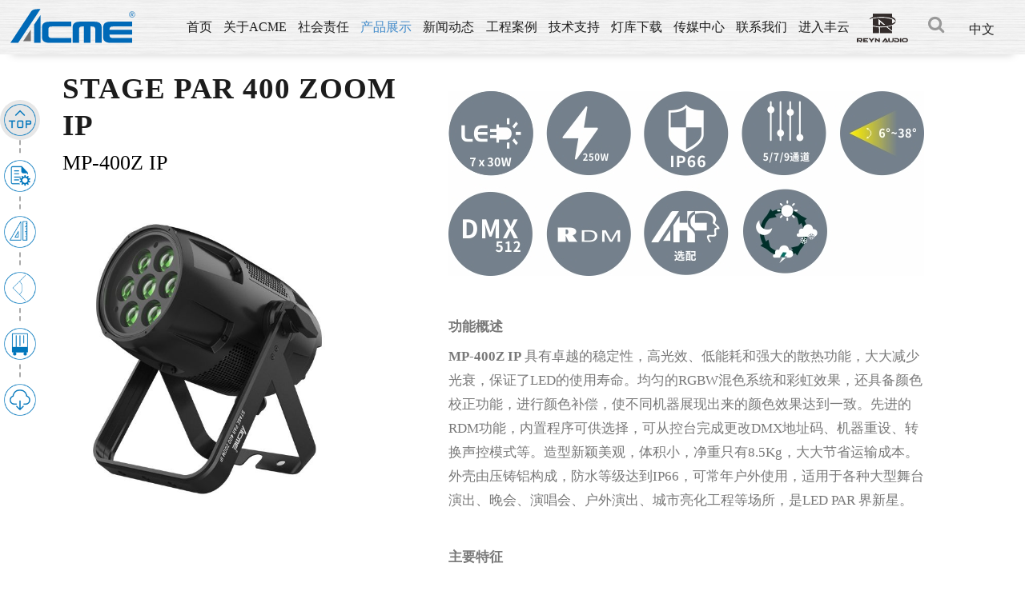

--- FILE ---
content_type: text/html; charset=utf-8
request_url: https://www.acmelighting.com/Info/productdetail/cat_id/262/id/2068
body_size: 34312
content:
<!DOCTYPE html>
<html lang="en" dir="ltr" class="no-js">
<head>
<meta charset="utf-8">
 
<title>MP-400Z IP  | STAGE PAR 400 ZOOM IP  | ACME</title>
 <meta name='keywords' content=""/>
  <meta name='description' content=""/> 
<meta name="viewport" content="width=device-width, initial-scale=1">
<meta name="google" content="notranslate">
<meta name="apple-mobile-web-app-capable" content="no"> 
<meta http-equiv="X-UA-Compatible" content="IE=edge"> 
 <meta name="referrer" content="no-referrer" />   
    
<link rel="shortcut icon" href="/public/cms/image/acme.ico">
<link rel="stylesheet" href="/public/cms/fileadmin/Default_theme/fonts/css/font-awesome.min.css">
 
<link rel="stylesheet" type="text/css" href="/public/cms/typo3temp/Assets/b9db200ac9.1458736735.css" media="all"> 
<link rel="stylesheet" type="text/css" href="/public/cms/fileadmin/Default_theme/Css/normalize.1445429264.css" media="all">
<link rel="stylesheet" type="text/css" href="/public/cms/fileadmin/Default_theme/Css/style-concated.1452164031.css" media="all"> 
<link rel="stylesheet" type="text/css" href="/public/cms/fileadmin/Default_theme/Css/overwrites.1540457539.css?1022aaw1111" media="all">    
<!--<link rel="stylesheet" type="text/css" href="/public/cms/fileadmin/Default_theme/JavaScript/owl-carousel/owl.carousel.1470825794.css" media="all">-->
<link rel="stylesheet" type="text/css" href="/public/cms/fileadmin/Default_theme/JavaScript/Gallery/css/blueimp-gallery.min.1464589322.css" media="all">

<link rel="stylesheet" type="text/css" href="/public/newweb/css/owl.carousel.min.css" media="all"> 
<link rel="stylesheet" type="text/css" href="/public/newweb/css/owl.theme.default.min.css" media="all"> 
    
<script src="/public/cms/fileadmin/Default_theme/JavaScript/Libs/modernizr-2.8.3.min.1456313912.js" type="text/javascript"></script>
<script src="/public/cms/fileadmin/Default_theme/JavaScript/Libs/windowsphone-viewportfix.min.1456313912.js" type="text/javascript"></script>
<script src="/public/cms/typo3/sysext/rsaauth/Resources/Public/JavaScript/RsaEncryptionWithLib.min.1497962702.js" type="text/javascript"></script>

     
<meta property="og:title" content="MP-400Z IP  | STAGE PAR 400 ZOOM IP">
<meta property="og:type" content="product">
<meta property="og:image" content="https://www.acme.com.cn/Uploads/article/original_img/15634301311.jpg">
<meta property="og:image:secure_url" content="https://www.acme.com.cn/Uploads/article/original_img/15634301311.jpg" />
<meta property="og:url" content="https://www.acme.com.cn/Info/productdetail/id/2068">
<meta property="og:description" content="MP-400Z IP">
<meta property="og:locale" content="en_US.UTF-8">
    
</head>
<body>
<script>
var _hmt = _hmt || [];
(function() {
  var hm = document.createElement("script");
  hm.src = "https://hm.baidu.com/hm.js?b518803cc59db04bf84f6016f9cf3e0b";
  var s = document.getElementsByTagName("script")[0]; 
  s.parentNode.insertBefore(hm, s);
})();
</script>



<link rel="stylesheet" type="text/css" href="/Public/cms/fileadmin/Default_theme/Css/main.css?xxx2211234" media="all">
<link rel="stylesheet" href="/Public/css/main_24e1cbb8.css?werwere323w" />
<script src="/public/cms/Default_theme/JavaScript/Libs/jquery.min.1456313912.js" type="text/javascript"></script> 
<link rel="stylesheet" href="/Public/css/slick.css?2122">
<style   type="text/css">   .index_main .section1 .index_banner .item{height:100%} #bottom-barx{display:none;}
    .l-header__wrap{background:url(/images/background_img.gif)  repeat;}
     @media (max-width: 1279px){ 
    #main-menu .first-lvl-item {
        display: block;
        width: 100%;
        height: auto;
        min-height: 0;
        position: relative;
        border-top: 1px solid #efefef;
     }
    #main-menu .first-lvl-item > span, #main-menu .first-lvl-item > a {
        line-height: 30px !important;
    }
    #main-menu .first-lvl-item > a, #main-menu .first-lvl-item span {
        margin: 0;
        display: block;
        padding: 10px 10px;
    }
}
    @media (min-width: 1445px){ 
        .l-header__menu {
            width:75%;
        }   
        .l-header .b-nav-header{margin:0 auto;}
        .b-nav-header__item:not(:last-child) {
            margin-right: 1.5em;
        }
    }
    @media (min-width: 1280px) and (max-width: 1470px){ 
        .b-nav-header__item:not(:last-child) {
            margin-right: 0.6em;
        }
    }
	@media (min-width: 992px) and (max-width: 1052px){ 
        .b-nav-header__item:not(:last-child) {
            margin-right: 0.2rem;
        }
    }
	@media (min-width: 1080px) and (max-width: 1130px){ 
        .b-nav-header__item:not(:last-child) {
            margin-right: 0.6em;
        }
    }
    @media (max-width: 1024px){ 
        .l-menu{z-index:1000}
    }
    @media (max-width: 1359px){ 
        .fenxianganniu{display:none;}
    }
    .headhot .ml10{width:23px;height:23px;margin-right:10px;vertical-align: middle;}
	
    @media (min-width: 1300px) and (max-width: 1700px){ 
     .headhot .ml10{margin-right:5px;}
    }
/*
	@media (min-width: 1360px) and (max-width: 1470px){ 
        .l-header__menu {width:auto; }
		.l-header .b-nav-header {margin:0 10px;}
		
    }
*/
    .l-header__wrap {padding-left:1.33rem;padding-right:1.33rem;}
    @media (min-width: 992px){ 
        .l-menu{display:none;}
    }
	
	
	    .first-lvl-item {
    display: inline-block;
/*    float: left;*/
    height: 100%;
    position: relative;
     }		
.first-lvl-item-lan {
    display: inline-block;
/*    float: left;*/
    height: 100%;
    position: relative;
     }			
	
.second-lvl-list {		
    width: 180px;
    position: absolute;
    background-color: #fff;
    box-sizing: border-box;
    display: none;
/*    padding: 20px 0;*/
    top: 100%;
	margin-left:-50px;
    box-shadow: 1px 1px 3px rgb(0 0 0 / 20%);
    z-index: -999;
}

.second-lvl-list-lan {		
    width: 150px;
    position: absolute;
    background-color: #fff;
    box-sizing: border-box;
    display: none;
/*    padding: 20px 0;*/
    top: 100%;
	margin-left:-50px;
    box-shadow: 1px 1px 3px rgb(0 0 0 / 20%);
    z-index: -999;
}   
	
.second-lvl-item {		
    position: relative;
    padding: 0 10px 0 10px;
    text-align: center;
}
		
	
/*
	.first-lvl-item:hover .second-lvl-list {
  display: block;
}
*/

 .first-lvl-item li,  .first-lvl-item ul  {
    list-style-type: none !important;
}

 .first-lvl-item-lan li,  .first-lvl-item-lan ul  {
    list-style-type: none !important;
}
 .b-cart-mini {
    position: relative;
    left: -20px;
}
    
</style>   
<header class="l-header">
   
  <div class="l-header__wrap">
	  <div>
	  <a href="#" class="c-nav-toggle js-nav-main-toggle"> 
            <i class="c-nav-toggle__icon icon icon-menu"></i> 
        </a>
        <a class="l-header__brand" href="/Index?lang=cn" title="ACME">   
			 <?xml version="1.0" encoding="utf-8"?>
<!-- Generator: Adobe Illustrator 16.0.0, SVG Export Plug-In . SVG Version: 6.00 Build 0)  -->
<!DOCTYPE svg PUBLIC "-//W3C//DTD SVG 1.1//EN" "http://www.w3.org/Graphics/SVG/1.1/DTD/svg11.dtd">
<svg version="1.1" id="lay_1" xmlns="http://www.w3.org/2000/svg" xmlns:xlink="http://www.w3.org/1999/xlink" x="0px" y="0px"
	 width="160px" height="55px" viewBox="0 0 152 44" enable-background="new 0 0 160 55"
	 xml:space="preserve" style="max-width: 100%">
<path fill="#0069B7" d="M39.523,16.75c-1.4,1.184-2.1,3.003-2.1,5.458v10.653c0,2.455,0.7,4.274,2.1,5.457
	c1.4,1.186,3.674,1.776,6.821,1.776h25.758v-5.716H49.377c-0.925,0-1.668-0.08-2.232-0.239c-0.562-0.158-0.996-0.396-1.299-0.715
	c-0.303-0.317-0.512-0.714-0.628-1.19c-0.115-0.477-0.173-1.046-0.173-1.712v-5.976c0-0.635,0.058-1.198,0.173-1.689
	c0.116-0.49,0.325-0.895,0.628-1.213c0.303-0.317,0.737-0.555,1.299-0.715c0.564-0.158,1.307-0.238,2.232-0.238h22.725v-5.717
	H46.344C43.197,14.975,40.923,15.567,39.523,16.75"/>
<path fill="#0069B7" d="M117.748,22.843c0.116-0.491,0.325-0.896,0.628-1.213c0.304-0.317,0.737-0.556,1.299-0.714
	c0.564-0.159,1.308-0.239,2.232-0.239h22.414V14.96h-25.447c-3.146,0-5.421,0.592-6.82,1.775c-1.4,1.185-2.101,3.004-2.101,5.458
	v10.654c0,2.455,0.7,4.272,2.101,5.457c1.399,1.184,3.674,1.776,6.82,1.776h25.447v-5.718h-22.414c-0.925,0-1.668-0.08-2.232-0.237
	c-0.562-0.159-0.995-0.397-1.299-0.716c-0.303-0.317-0.512-0.715-0.628-1.19c-0.115-0.478-0.173-1.046-0.173-1.711v-0.216h26.746
	v-5.719h-26.746v-0.043C117.575,23.896,117.633,23.334,117.748,22.843"/>
<path fill="#0069B7" d="M106.177,16.736c-1.399-1.184-3.674-1.776-6.82-1.776h-8.329h-8.328c-3.147,0-5.421,0.592-6.821,1.776
	s-2.1,3.003-2.1,5.458V40.08H81.4V24.532c0-0.636,0.058-1.198,0.173-1.689s0.325-0.895,0.628-1.213
	c0.303-0.317,0.736-0.555,1.299-0.715c0.564-0.158,1.308-0.238,2.231-0.238h1.411V40.08h3.885h3.886V20.677h1.41
	c0.925,0,1.668,0.08,2.232,0.238c0.562,0.16,0.995,0.397,1.299,0.715c0.303,0.318,0.512,0.722,0.628,1.213
	c0.115,0.491,0.173,1.054,0.173,1.689V40.08h7.622V22.193C108.277,19.739,107.577,17.92,106.177,16.736"/>
<path fill="#0069B7" d="M24.604,16.74L35.658,0h-3.291c-3.147,0-5.421,0.592-6.822,1.776c-0.348,0.294-0.652,0.628-0.914,1.001
	l-0.014,0.022L0,40.081h9.192L24.604,16.74z"/>
<polygon fill="#727171" points="24.245,24.365 15.088,38.234 24.245,38.234 "/>
<polygon fill="#0069B7" points="28.143,18.462 28.143,40.08 35.765,40.08 35.765,6.919 "/>
<path fill="#0069B7" d="M145.906,8.577h-0.754l-0.738-1.736h-0.817v1.736h-0.581V4.212h1.223c0.264,0,0.484,0.017,0.66,0.051
	s0.334,0.095,0.475,0.183c0.158,0.1,0.282,0.225,0.37,0.377c0.089,0.151,0.134,0.343,0.134,0.576c0,0.315-0.078,0.578-0.237,0.79
	c-0.158,0.212-0.376,0.372-0.653,0.479L145.906,8.577z M145.271,5.44c0-0.125-0.022-0.236-0.066-0.333
	c-0.044-0.097-0.117-0.178-0.218-0.245c-0.084-0.056-0.184-0.096-0.299-0.118c-0.116-0.023-0.252-0.034-0.408-0.034h-0.683v1.648
	h0.586c0.184,0,0.344-0.016,0.48-0.049c0.138-0.032,0.253-0.092,0.35-0.18c0.088-0.082,0.152-0.176,0.194-0.283
	C145.249,5.74,145.271,5.604,145.271,5.44"/>
<path fill="#0069B7" d="M144.321,9.959c-1.966,0-3.565-1.599-3.565-3.565c0-1.965,1.6-3.565,3.565-3.565s3.565,1.6,3.565,3.565
	C147.887,8.36,146.287,9.959,144.321,9.959 M144.321,3.268c-1.724,0-3.126,1.402-3.126,3.126c0,1.724,1.402,3.127,3.126,3.127
	s3.126-1.403,3.126-3.127C147.447,4.67,146.045,3.268,144.321,3.268"/>
</svg> 
<!--            <span class="l-header__icon"> <img src="/Public/images/ACME_logo.png" style="max-width: 100%"> </span> 			-->
        </a> 
	  </div>
    <div class="l-header__menu"> 
        
      <ul class="b-nav-header">
        <li class="b-nav-header__item has-sub"> <a  href="/Index?lang=cn" >首页</a> </li>
        <li class="b-nav-header__item"> <a  href="/Info/abouts" >关于ACME</a> </li>
        <li class="b-nav-header__item"> <a  href="/Info/csr" >社会责任 </a> </li>
        <li class="b-nav-header__item"> <a  href="/Info/product" _t_nav="2" class="highlited">产品展示</a> </li>
        <li class="b-nav-header__item"> <a  href="/Info/news" _t_nav="4" >新闻动态</a> </li>
        <li class="b-nav-header__item"> <a  href="/Info/projects" _t_nav="5" >工程案例</a> </li>
        <li class="b-nav-header__item"> <a  href="/Info/service" >技术支持</a></li>
        <li class="b-nav-header__item"> <a  href="/Info/dengku" >灯库下载</a> </li>
        <li class="b-nav-header__item"> <a  href="/Info/gallery" >传媒中心</a> </li>
        <li class="b-nav-header__item"> <a  href="/Info/contact" >联系我们 </a> </li>
<!--        <li class="b-nav-header__item"> <a  href="{#)}" >进入丰云 </a> </li>-->
        <li class="b-nav-header__item first-lvl-item ">
			<a  href="javascript:;" >进入丰云 </a> 
            <ul class="second-lvl-list"> 
                  <li class="second-lvl-item">
                    <a href="http://fiot.me-feng.cn/" target="_blank" class="firstclass" style="line-height: 45px;margin-top: 12px;">固定安装</a>
                  </li>
                  <li class="second-lvl-item" >
                    <a href="http://aiot.me-feng.cn/MDG/Login" target="_blank" class="firstclass" style="line-height: 45px;">MDG云平台</a>
                  </li>
                  
            </ul>
       </li>
      </ul>
    </div>
    <div class="l-header__toggles"> 
 
      <div class="l-header__toggle is-search">
        <div class="b-cart-mini js-cart-mini "> <a class="reynaudio" href="http://www.reynaudio.com/"  title="reynaudio" target="_blank"> <img src="/images/REYN.svg?12134" style="width=64px;height: 64px;"> </a> </div>
        <div class="b-search"> <a class="b-search__toggle js-dropdown-toggle icon-search fa fa-search" href="#" title="搜索"></a>
          <div class="b-search__dropdown js-dropdown" id="search-menu">
            <div class="b-search__input js-input-wrap">
              <form class="b-search__form js-search-form" role="search" method="get" name="searchForm" action="/Info/search">
                <input class="c-input js-main-search" id="s" placeholder="Search..." style="line-height:30px;" value="" type="text" name="search" autocomplete="off" /> 
              </form>
            </div>
            <div class="b-search__results js-search-results">
              <div class="c-loader"> 
                  <svg width="40" height="40" xmlns="http://www.w3.org/2000/svg">
                    <circle class="js-loader" r="16" cy="20" cx="20" />
                  </svg> 
              </div>
              <div class="b-search__results-list js-search-results-list"></div>
            </div>
          </div>
        </div>
      </div>
      <div class="l-header__toggle is-mini-cart" style="margin-left: 10px;">
<!--        <div class="b-cart-mini js-cart-mini "> <a class="reynaudio" href="http://www.reynaudio.com/"  title="reynaudio" target="_blank"> <img src="/images/REYN.png" style="height: 25px"> </a> </div>-->
<!--        <div class="b-cart-mini js-cart-mini"> <a class="" href="https://en.acme.com.cn/Index"   style="border-left: 1px #cac6c0 solid;margin-left:8px;padding-left:8px;"> EN </a> </div>-->
          
        <li class="b-nav-header__item first-lvl-item-lan ">
			<a  href="javascript:;" style="padding:0 15px;"> 中文 </a> 
            <ul class="second-lvl-list-lan"> 
                  <li class="second-lvl-item">
                    <a href="https://en.acmelighting.com/" target="_blank" class="firstclass" style="line-height: 45px;margin-top: 12px;"><img src="/images/flags/gb.png" alt="English" />&nbsp;English</a>
                  </li>
                  <li class="second-lvl-item" >
                    <a href="http://www.acmejapan.jp/" target="_blank" class="firstclass" style="line-height: 45px;"><img src="/images/flags/jp.png" alt="日本语" />&nbsp;日本语</a>
                  </li>                 
            </ul>
       </li>  

      </div>
    </div>
  </div>
</header>

<div class="xiala clearfix">
        <div class="xiala1 xl1" _t_nav="2" style="display: none;">
            <div class="container">
                <div class="row clearfix">  
					
					<div class="column medium-4 small-12 large-4"  >
						   <a href="/Info/productbuilding/cat_id/16" class="firstclass">
							<span>专业舞台/巡回演出 </span>  
						   </a>
						   						   <a href="/Info/productbuilding/cat_id/19" class="firstclass">
							<span>固定安装工程 </span>  
						   </a>
						   <a href="/Info/productbuilding/cat_id/217" class="firstclass">
							<span>全天候演出/文旅工程 </span>  
						   </a>
					</div>

					 <div class="column medium-4 small-12 large-4"  >
						   <a href="/Info/productbuilding/cat_id/17" class="firstclass">
						    <span>剧场/电视栏目 </span>  
						   </a>
						   <a href="/Info/productlist/cat_id/213" class="firstclass">
							<span>低空场 </span>  
						   </a>								 
						   <a href="/Info/productlist/cat_id/78" class="firstclass">
							<span>MDG 雾发生器 </span>  
						   </a>			   


					</div>
					
					<div class="column medium-4 small-12 large-4"  >

							<a href="/Info/productlist/cat_id/214" class="firstclass">
							<span>舞台器械 </span>  
						   </a>
						    <a href="/Info/productlist/cat_id/25" class="firstclass">
							<span>飞行箱 </span>  
						   </a>
						   <a href="/Info/productbuilding/cat_id/216" class="firstclass">
							<span>信号处理 </span>  
						   </a>
						   
					</div>
					
<!--
					<div class="column medium-4 small-12 large-4"  >
                            
						   <a href="/Info/productlist" class="firstclass">
							<span> </span>  
						   </a>
						   <a href="/Info/productlist/cat_id/80" class="firstclass">
							<span>电柜/配件 </span>  
						   </a>
					</div>
-->
					
               </div>
            </div>
        </div>
        <div class="xiala1 xl2" _t_nav="4" style="display: none;">
            <div class="container">
                <div class="row clearfix">
                    
                      <div class="column medium-4 small-12 large-4"  >
                           <a href="/Info/news/cat_id/26" class="firstclass">
                            <span>产品项目</span>  
                           </a>
                        </div><div class="column medium-4 small-12 large-4"  >
                           <a href="/Info/news/cat_id/27" class="firstclass">
                            <span>企业资讯</span>  
                           </a>
                        </div><div class="column medium-4 small-12 large-4"  >
                           <a href="/Info/news/cat_id/28" class="firstclass">
                            <span>展览新闻</span>  
                           </a>
                        </div>                </div>
            </div>
        </div>
        <div class="xiala1 xl3" _t_nav="5" style="display: none;">
             <div class="container">
                <div class="row clearfix">
                    
                      <div class="column medium-4 small-12 large-4"  >
                           <a href="/Info/projects/cat_id/29" class="firstclass">
                            <span>演唱会</span>  
                           </a>
                        </div><div class="column medium-4 small-12 large-4"  >
                           <a href="/Info/projects/cat_id/30" class="firstclass">
                            <span>综合演出&赛事</span>  
                           </a>
                        </div><div class="column medium-4 small-12 large-4"  >
                           <a href="/Info/projects/cat_id/31" class="firstclass">
                            <span>娱乐灯光</span>  
                           </a>
                        </div><div class="column medium-4 small-12 large-4"  >
                           <a href="/Info/projects/cat_id/32" class="firstclass">
                            <span>文旅&工程</span>  
                           </a>
                        </div><div class="column medium-4 small-12 large-4"  >
                           <a href="/Info/projects/cat_id/156" class="firstclass">
                            <span>电视节目</span>  
                           </a>
                        </div><div class="column medium-4 small-12 large-4"  >
                           <a href="/Info/projects/cat_id/157" class="firstclass">
                            <span>剧场剧院</span>  
                           </a>
                        </div> 
                </div>
            </div>
        </div>
    </div>
<nav class="l-menu">
  <div class="b-menu js-menu">
    <div class="b-menu__header"> <a href="#" class="c-nav-toggle js-nav-main-toggle"> <i class="c-nav-toggle__icon icon icon-close fa fa-close"></i> </a> <a class="b-menu__brand" href="/" title="Acme"> <img src="/Public/images/ACME_logo.png"> </a> </div>
    <nav class="b-menu-nav js-menu-nav-wrapper" id="main-menu">
      <ul class="first-lvl-list">
          <li class="first-lvl-item"><a href="/Index?lang=cn"   >首页</a></li>
          <li class="first-lvl-item"><a href="/Info/abouts" >关于ACME</a> </li>
           <li class="first-lvl-item  "><a href="/Info/product" _t_nav="2" class="highlited">产品展示 </a>
              
          </li>
          <li class="first-lvl-item "><a href="/Info/news" _t_nav="4" >新闻动态 </a>
            
          </li>
          <li class="first-lvl-item  "><a href="/Info/projects"  _t_nav="5" >工程案例 </a>
            
          </li>
          <li class="first-lvl-item"><a href="/Info/service" >技术支持</a></li>
          <li class="first-lvl-item"><a href="/Info/dengku/cat_id/59" >灯库下载</a></li>
          <li class="first-lvl-item"><a href="/Info/gallery" >传媒中心</a> </li>
          <li class="first-lvl-item"><a href="/Info/contact" >联系我们 </a> </li>
          <li class="first-lvl-item"> <a  href="/Info/csr" >社会责任 </a> </li>  
          <li class="first-lvl-item"><a href="http://fiot.me-feng.cn/"  class="firstclass">丰云系统-固定安装</a></li> 
          <li class="first-lvl-item"><a href="http://aiot.me-feng.cn/MDG/Login"  class="firstclass">MDG云平台</a></li>
        </ul>
    </nav>
  </div>
</nav> 
<script type="text/javascript">
function wxtopaction(){
           
            var modal = $('#wxtopModal').foundation('reveal', 'open');
            
            $('#wxtopModal .close-reveal-modal').click(function (e) {
            	e.preventDefault(); 
            	$('#wxtopModal').removeClass('open').hide().css('visibility', 'hidden').css('top', '6.25rem').css('opacity', 0);
                $('div.reveal-modal-bg').hide();
            });

            $('.reveal-modal-bg').click(function (e) {
            	e.preventDefault(); 
                $('#wxtopModal').removeClass('open').hide().css('visibility', 'hidden').css('top', '6.25rem').css('opacity', 0);
                $('div.reveal-modal-bg').hide();
            });
    }
	
	function wxtopaction2(){
           
            var modal = $('#wxtopModal2').foundation('reveal', 'open');
            
            $('#wxtopModal2 .close-reveal-modal').click(function (e) {
            	e.preventDefault(); 
            	$('#wxtopModal2').removeClass('open').hide().css('visibility', 'hidden').css('top', '6.25rem').css('opacity', 0);
                $('div.reveal-modal-bg').hide();
            });

            $('.reveal-modal-bg').click(function (e) {
            	e.preventDefault(); 
                $('#wxtopModal2').removeClass('open').hide().css('visibility', 'hidden').css('top', '6.25rem').css('opacity', 0);
                $('div.reveal-modal-bg').hide();
            });
    }
	function wxtopaction3(){
           
            var modal = $('#wxtopModal3').foundation('reveal', 'open');
            
            $('#wxtopModal3 .close-reveal-modal').click(function (e) {
            	e.preventDefault(); 
            	$('#wxtopModal3').removeClass('open').hide().css('visibility', 'hidden').css('top', '6.25rem').css('opacity', 0);
                $('div.reveal-modal-bg').hide();
            });

            $('.reveal-modal-bg').click(function (e) {
            	e.preventDefault(); 
                $('#wxtopModal3').removeClass('open').hide().css('visibility', 'hidden').css('top', '6.25rem').css('opacity', 0);
                $('div.reveal-modal-bg').hide();
            });
    }
	function wxtopaction4(){
           
            var modal = $('#wxtopModal4').foundation('reveal', 'open');
            
            $('#wxtopModal4 .close-reveal-modal').click(function (e) {
            	e.preventDefault(); 
            	$('#wxtopModal4').removeClass('open').hide().css('visibility', 'hidden').css('top', '6.25rem').css('opacity', 0);
                $('div.reveal-modal-bg').hide();
            });

            $('.reveal-modal-bg').click(function (e) {
            	e.preventDefault(); 
                $('#wxtopModal4').removeClass('open').hide().css('visibility', 'hidden').css('top', '6.25rem').css('opacity', 0);
                $('div.reveal-modal-bg').hide();
            });
    }
    
    function wxtopaction5(){
           
            var modal = $('#wxtopModal5').foundation('reveal', 'open');
            
            $('#wxtopModal5 .close-reveal-modal').click(function (e) {
            	e.preventDefault(); 
            	$('#wxtopModal5').removeClass('open').hide().css('visibility', 'hidden').css('top', '6.25rem').css('opacity', 0);
                $('div.reveal-modal-bg').hide();
            });

            $('.reveal-modal-bg').click(function (e) {
            	e.preventDefault(); 
                $('#wxtopModal5').removeClass('open').hide().css('visibility', 'hidden').css('top', '6.25rem').css('opacity', 0);
                $('div.reveal-modal-bg').hide();
            });
    }
    
    
    $(document).ready(function(){
        $(".first-lvl-item").mouseenter(function(){
            $(".second-lvl-list").stop().slideDown("slow");
          });
        });
    $(document).ready(function(){
        $(".first-lvl-item").mouseleave(function(){
            $(".second-lvl-list").stop().slideUp();
          });
        });
    
    $(document).ready(function(){
        $(".first-lvl-item-lan").mouseenter(function(){
            $(".second-lvl-list-lan").stop().slideDown("slow");
          });
        });
    $(document).ready(function(){
        $(".first-lvl-item-lan").mouseleave(function(){
            $(".second-lvl-list-lan").stop().slideUp();
          });
        });
    $(document).ready(function(){
        $(".first-lvl-item-lan").click(function(){
            $(".second-lvl-list-lan").stop().slideToggle();
          });
        });
    
</script>
<div id="wxtopModal" class="reveal-modal small" style="width:300px" data-reveal aria-labelledby="videoModalTitle"
                             aria-hidden="true" role="dialog">
          <div class="flex-wxtop widescreen vimeo">
          <img src="/images/weixin_cn.png" style="width:100%">
           </div>
          <a class="close-reveal-modal" aria-label="Close">&#215;</a> </div>



<div id="wxtopModal2" class="reveal-modal small" style="width:300px" data-reveal aria-labelledby="videoModalTitle"
                             aria-hidden="true" role="dialog">
          <div class="flex-wxtop widescreen vimeo">
          <img src="/images/ios_acme.png" style="width:100%">
           </div>
          <a class="close-reveal-modal" aria-label="Close">&#215;</a> </div>
<div id="wxtopModal3" class="reveal-modal small" style="width:300px" data-reveal aria-labelledby="videoModalTitle"
                             aria-hidden="true" role="dialog">
          <div class="flex-wxtop widescreen vimeo">
          <img src="/images/AcmeQR_cn.png" style="width:100%">
           </div>
          <a class="close-reveal-modal" aria-label="Close">&#215;</a> </div>
<div id="wxtopModal4" class="reveal-modal small" style="width:300px" data-reveal aria-labelledby="videoModalTitle"
                             aria-hidden="true" role="dialog">
          <div class="flex-wxtop widescreen vimeo">
          <img src="/images/Acmedouyin.jpg" style="width:100%">
           </div>
          <a class="close-reveal-modal" aria-label="Close">&#215;</a> </div>
<div id="wxtopModal5" class="reveal-modal small" style="width:300px" data-reveal aria-labelledby="videoModalTitle"
                             aria-hidden="true" role="dialog">
          <div class="flex-wxtop widescreen vimeo">
          <img src="/images/Acmexiaohongshu.jpg?1234" style="width:100%">
           </div>
          <a class="close-reveal-modal" aria-label="Close">&#215;</a> </div>  
    <style type="text/css"> #anchors-menu{min-height: inherit}
        #specification .section-header{padding:55px 0 20px 0}h2.white{font-weight: normal}
    .btn.btn-border.btn-red:hover, .btn.btn-border.btn-red.active{background-color: #428bca; color:white ;} 
    .btn.btn-border.btn-red {
    border: 2px solid #428bca;
    color: #428bca;background-color:#fff
    }.lightgrey-background{background:#fff}#multimedia{background:#efefef}h2.bottom-line:after{background-color:transparent}
    #accessories .section-header ,#zhaodu .section-header,#sanshi .section-header{
    padding-top: 55px;
    padding-bottom:15px;
    background: #0076bc;
}
    .product-text li {
    margin-bottom: 0px;
    text-align: left;
    color: #787878;
    line-height: 1.8;
    font-family: "AvenirNextLTPro-Regular";
    letter-spacing: 0.04em;
}
    li, ul {list-style-type:circle}  
    .image-slider-container {height: 280px;}
    #accessories {
    text-align: center;
    background-color: #fff;
}
    @media (min-width: 1000px){
.fixed {
    top: 0;    z-index: 99999;
}
}
    #gobos .section-header,#gobos1 .section-header {
    padding-top: 55px;
    padding-bottom: 15px;
    background: #0076bc;
}
    .red-background-image,#downloads{ background: #0076bc;}
.blueimp-gallery>.close{right:45px;}
 .multimedia-slider-container .slider-wrapper{max-width: 1200px;}   
    
   
       
.row  .minmenu{line-height:30px;font-size:14px;margin-left:52px;}
@media(max-width: 640px){
    .section-header.expanded .main-icons.icon-arrow_down { 
    -webkit-transform: none;
    transform: none;
}
   .row .minmenu{ margin-left:12px;}
    .specification-category-list .specification-category-item h4, .section-header h2{font-size:18px}
    	 .fangdajing{position: absolute;
    right: 10px;
    top: 10px;
    z-index: 999998; display:none;}
    .youtube-slider-container .slider-item a.grey-background, .multimedia-slider-container .slider-item a.grey-background, .news-slider-container .slider-item a.grey-background, .image-slider-container .slider-item a.grey-background, .offer-slider-container .slider-item a.grey-background{background-color: transparent;}
} 
    .gobo-category ul,.gobo-category li{list-style: none;margin:0;padding:0}
    #multimedia .section-header {
    padding-top: 55px;
    padding-bottom: 15px;
    background: #0076bc;
}
    #multimedia .section-content {
    padding-bottom: 0px;
}
.jxpm{margin-left: 10px;padding-bottom:30px;font-size:26px;color:#000}
 .display-tablet-hidden{display: none;}
 #product-overveiw h2{padding-bottom:0;font-size:2.2rem;margin-left:10px;margin-bottom:0}
        #product-overveiw{PADDING-TOP:50PX;padding-bottom:50px;}
 @media (max-width: 767px){
	 .jxpm{margin-left: 12px;font-size:18px}
     .downfile {font-size: 0.8rem;}
	 #specification .specification-list {
		display: block;
	}
	.section-header .main-icons.icon-arrow_down{top:15px;}
	#product-overveiw h2{font-size:1.8rem;}
}
@media (max-width: 1024px){.specification-category-list .specification-category-item:before{display:none;}}
.sanshi-list, .zhaodu-list {
    list-style-type: none;
    margin: 17px auto ; overflow: hidden
}
.accessories-list    {
        margin: 47px auto 23px;max-width:100% !important
}
    #specification .product-photo{transform: translateZ(0);    -webkit-transform: translateZ(0);}
     .specification-category-list .specification-category-item h4, .section-header h2.icon-arrow_down {margin-top:0px;margin-bottom:0.4em;font-family: "SourceHanSansCN-Regular";font-size: 1rem;color:#787878;}
    .specification-category-list {margin: 0 0 1.25rem 1.1rem;}
    
    #product-pri-image{margin-top:150px}
    .hidebiaoti{display: none}
    @media (max-width: 767px){.hidebiaoti{display: block}.tx-odproducts{margin-top:40px;}}
    @media (max-width: 1279px){.anchors-menu-list .anchors-menu-item a img{display: none;}}
    @media (min-width: 1280px){#anchors-menu .anchors-menu-wrapper{width:50px;top:100px; left:40px;position: fixed;height:100%;background:transparent;} .anchors-menu-list .anchors-menu-item a,.anchors-menu-list .anchors-menu-item b{margin-bottom:30px;}}
    @media (min-width: 1680px){#anchors-menu .anchors-menu-wrapper{top:230px;}}
     @media (min-width: 1360px) and (max-width: 1439px){#anchors-menu .anchors-menu-wrapper{width:50px;top:160px; left:10px;position: fixed;height:100%;background:transparent;}.anchors-menu-list .anchors-menu-item a,.anchors-menu-list .anchors-menu-item b{margin-bottom:20px;}}
    @media (min-width: 1280px){
        .anchors-menu-list .anchors-menu-item a span{display: none; }
        #anchors-menu .anchors-menu-wrapper{width:50px; position: fixed;height:100%;background:transparent;}
        .anchors-menu-list{background: url(/images/line.png) repeat-y center;}
        .anchors-menu-list .anchors-menu-item{display: inline;}
        .anchors-menu-list .anchors-menu-item a,.anchors-menu-list .anchors-menu-item b{background:#fff;width:100%;padding: 5px;display: block;border-radius: 50%}
            .anchors-menu-list .anchors-menu-item b{background:#333;color:#fff}
        .is_stuck .gaitop{top:60px}
        .is_stuck  #product-pri-image{margin-top:170px}
        .anchors-menu-list .anchors-menu-item.active a,.anchors-menu-list .anchors-menu-item a:hover{background: #e7e7e7;min-height:inherit;}
        .anchors-menu-list .anchors-menu-item a{min-height: inherit;}
    }
    @media (min-width: 1280px) and (max-width: 1359px) {#anchors-menu .anchors-menu-wrapper{left:0px;top:125px}#product-overveiw{padding-top:20px;padding-left:40px;}.anchors-menu-list .anchors-menu-item a,.anchors-menu-list .anchors-menu-item b{margin-bottom:20px;}}
    #multimedia {background: transparent;}
    h2.white{color:#000}
    #downloads h2.white,#downloads .perex,.btn.btn-border{color:#000}
     
    .red-background-image,  #accessories .section-header,#downloads, #zhaodu .section-header, #sanshi .section-header,#gobos .section-header, #gobos1 .section-header,#multimedia .section-header{background:url(/images/shadow.png?12345) no-repeat bottom;padding-bottom:25px;}
    .section-header h2{line-height:60px;}#downloads .btn{text-align: center;margin-top:5px;}#downloads .btn:hover{ }#downloads{padding-bottom:70px;}
    @media (max-width:1279px){
#anchors-menu .anchors-menu-wrapper {
    display: none;
        }} 
         #downloads {
    background: transparent;
        }#downloads .section-content{padding-top:40px;}
        #downloads .section-header{
    background: url(/images/shadow.png?12345) no-repeat bottom;
    padding-bottom: 25px;
        }h2.white{font-size:1.6rem}
		
		@media (max-width: 640px) {
		.section-header h2 {font-size: 18px;}
		}		
	@media (min-width: 767px){.product-gallery{margin-top: 64px;}}
    @media (max-width: 992px){
        #multimedia{display: block;}
        #multimediax{display: none;}
        }
    @media (min-width: 992px){
        #multimedia{display: none;}
        #multimediax{display: block;}
        }
    .box {display: -webkit-flex; /* Safari */display: flex;justify-content: center;}
    .video_p .owl-carousel .item {
/*            height: 10rem;*/
/*            background: #4DC7A0;*/
/*            padding: 1rem;*/
        
        }

        .owl-carousel .owl-nav button.owl-next, .owl-carousel .owl-nav button.owl-prev { font-size: 50px;color:#fff;}
        .owl-nav {
            width: 100%;
        }
        .owl-nav .owl-prev {position: absolute;top:50%;left:0px;transform: translateY(-50%);}
        .owl-nav .owl-next {position: absolute;top:50%;right:0px;transform: translateY(-50%);}
        .owl-theme .owl-nav {margin-top:0px;}
        
        .video-post {
            transition: 0.3s;
            position: relative;
        }

        .video-post-thumbnail {
            flex: 0 0 auto;
            max-width: none;
            max-height: 100%;
            position: relative;
            width: 100%;
            height: 201px;
        }

         .video-post-thumbnail .play-btn-trigger{
         left: 0;
         top: 0;
         z-index: 1;
         width: 100%;
         height: 100%;
         position: absolute;
         background: url(/images/icon-play.svg) no-repeat;
         background-size: auto 30%;
         background-position: center;
         visibility: visible;
         opacity: 0.8;
         -webkit-transition: opacity 150ms ease-in-out;
        -moz-transition: opacity 150ms ease-in-out;
        -ms-transition: opacity 150ms ease-in-out;
        -o-transition: opacity 150ms ease-in-out;
         transition: opacity 150ms ease-in-out;
         -webkit-transition: -webkit-transform 150ms ease-in-out;
        -moz-transition: -moz-transform 150ms ease-in-out;
        -o-transition: -o-transform 150ms ease-in-out;
         transition: transform 150ms ease-in-out;
         color:red;
        }

        .video-post:hover .play-btn-trigger, .play-btn-trigger.show {
         visibility: visible;
         opacity: 1;
         -webkit-transform: scale(1.2);
        -ms-transform: scale(1.2);
        -o-transform: scale(1.2);
         transform: scale(1.2);
                }

        .video-post-thumbnail img {
            border-radius: 5px;
        }      

        .zoomicon {position: absolute;top:-10px;right: 30px;z-index: 3;width:20px;}
        @media (max-width: 769px){
        .video-post-thumbnail img {width: 150px;height: 91px;}
        .video-post-thumbnail {height: 91px;}
        }
        @media (min-width: 500px){
        .content-rt {padding-left:50px;}
        }
        [class*=" icon-"]:before {color:#999;}  
        .uk-active {border-radius: 5px;overflow: hidden;}
        
</style>
<!--TYPO3SEARCH_begin-->
<section id="content" class="page-1 pagelevel-0 language-0 backendlayout-pagets__default layout-0">
  <div class="container">
  <!--TYPO3SEARCH_begin-->
  <div id="c3">
  <div class="tx-odproducts">
  <div itemscope itemtype="https://schema.org/Product">
    <section id="anchors-menu" class="product-id-12493">
      <div class="anchors-menu-wrapper">
        <div class="row">
           
           <ul class="nav anchors-menu-list"> 
            <li class="anchors-menu-item"><a href="#product-overveiw" class="animate-to" title="概述"> <img src="/images/About.png?1"><span>关于</span> </a></li>
             <li class="anchors-menu-item"><a href="#specification" class="animate-to"  title="技术规格"> <img src="/images/Specification.png?1"><span>技术规格</span> </a></li>             <li class="anchors-menu-item"><a href="#sanshi" class="animate-to"  title="尺寸图"><img src="/images/Dimensions.png?1"><span>尺寸图</span></a></li>            
            <li class="anchors-menu-item"><a href="#zhaodu" class="animate-to"   title="照度图"><img src="/images/Photometrics.png?1"><span>照度图</span></a></li> 
                                    <li class="anchors-menu-item"><a href="#accessories" class="animate-to" title="配件"> <img src="/images/Accessories.png?1"><span>配件</span> </a></li>            <li class="anchors-menu-item"><a href="#downloads" class="animate-to" title="下载"> <img src="/images/Downloads.png?1"><span>下载</span> </a></li>
            
            <!--<li class="anchors-menu-item"> <a href="pdf" class="animate-to" title="Download PDF"> <i class="icon icon-pdf"></i> data sheet </a> </li>-->
            <!--<li class="anchors-menu-item anchors-menu-item-contact"> <a href="/contact.html?"> contact </a> </li>-->
          </ul>
        </div>
      </div>
    </section>
 
      <!--产品主图+概述+细节图-->
<section id="product-overveiw">
    
      <!--产品主图+概述-->
      <div class="row">
        <!-- <div class="row minmenu">
            <a href="/">HOME</a> <i class="fa fa-angle-right"></i> <a href="/Info/product">PRODUCT</a> <i class="fa fa-angle-right"></i>  
            
            
            <a href="/Info/productlist/cat_id/262">防水LED染色效果灯</a>  
            </div>-->
       
          <!--手机端标题-->
          <div class="hidebiaoti">
			                             <h2 class="bottom-line" itemprop="name">  STAGE PAR 400 ZOOM IP   </h2> 		  
                           <p class="jxpm"  > MP-400Z IP </p>			     
	      </div>  

          <!--PC端标题+产品图+视频-->
        <div class="product-image columns large-4 medium-4"> 
            
            <!--PC端标题-->
            <div style="position: relative"> 
               <div class="gaitop" style="position: absolute;width:120%;z-index: 1">
			                                         <h2 class="bottom-line" itemprop="name">  STAGE PAR 400 ZOOM IP   </h2> 		  
                                   <p class="jxpm"  > MP-400Z IP </p>                          
                                             
			         		   
			   </div>
            </div>
            
            <!--产品图片-->
            <img itemprop="image" id="product-pri-image" src="/Uploads/article/original_img/15634301311.jpg"   alt="" title="" /> 
            <a href="/Uploads/article/original_img/15634301311.jpg" class="dont-show" rel="nofollow"></a>  
            
            <!--PC端视频-->
         <div id="multimediax" style="position: relative;z-index: 999;left:50%;transform: translateX(-50%);padding-top:30px;"> 
               
                    <div class="mobile-content section-content">
                     
                <!--未更改视频封面-->
                    <div class="row">                    
                                                <ul  id="video-slides" class="accessories-list slider-list video youtube-content box">  
                             
                         </ul>                        
                      <div class="clearfix"></div>
                    </div>
                        
                    <!--已更改视频封面-->  
                                      </div> 
                
                
        </div>
            
        </div>
        
        <!--产品概述-->
        <div class="product-text columns large-8 medium-8" style="min-height:400px">
        
            <ul class="product-parameters-list" style="margin-top:0px;">
               <img src="/Uploads/article/original_img/17147068173.jpg" >
            </ul>             <p>
	<strong>功能概述</strong> 
</p>
<p>
	<strong> MP-400Z IP</strong> 具有卓越的稳定性，高光效、低能耗和强大的散热功能，大大减少光衰，保证了LED的使用寿命。均匀的RGBW混色系统和彩虹效果，还具备颜色校正功能，进行颜色补偿，使不同机器展现出来的颜色效果达到一致。先进的RDM功能，内置程序可供选择，可从控台完成更改DMX地址码、机器重设、转换声控模式等。造型新颖美观，体积小，净重只有8.5Kg，大大节省运输成本。外壳由压铸铝构成，防水等级达到IP66，可常年户外使用，适用于各种大型舞台演出、晚会、演唱会、户外演出、城市亮化工程等场所，是LED PAR 界新星。
</p>
<br />
<p>
	<strong>主要特征</strong> 
</p>
<ul>
	<li type="circle">
		光源: 7x30W RGBW LED 灯珠
	</li>
	<li type="circle">
		高输出，低噪音
	</li>
	<li type="circle">
		灯具光通量：3,300 lumens
	</li>
	<li type="circle">
		均匀的RGBW混色系统和彩虹效果
	</li>
	<li type="circle">
		采用高效的热导管散热模组，快速地排出热量，大大减少光衰，保证了LED的使用寿命
	</li>
	<li type="circle">
		造型新颖美观，体积小，净重只有8.5Kg，大大节省运输成本
	</li>
	<li type="circle">
		具备颜色校正功能，进行颜色补偿，使不同机器展现出来的颜色效果达到一致
	</li>
	<li type="circle">
		先进的RDM功能
	</li>
	<li type="circle">
		内置程序可供选择
	</li>
	<li type="circle">
		可从控台完成更改DMX地址码，机器重设，声控模式的转换等功能
	</li>
	<li type="circle">
		在高清摄像机下无闪烁
	</li>
	<li type="circle">
		防尘、防油污设计
	</li>
	<li type="circle">
		IP66防护等级
	</li>
	<li type="circle">
		最大联机数量: <br />
120V，60Hz: 6台； <br />
230V 50Hz: 12台
	</li>
</ul>        </div>
      </div>
    
     <!--产品细节图-->
      <div class="row no-padding">
        <div class="product-gallery columns large-12">
          <div class="image-slider-container">
            <nav class="slider-navigation mobile-hidden">
              <button class="btn btn-vertical btn-light btn slide-to-left"><i
                                        class="main-icons icon-arrow_left  fa  fa-chevron-left" style="font-size:20px;margin-left:15px;"></i></button>
              <button class="btn btn-vertical btn-light btn slide-to-right"><i
                                        class="main-icons icon-arrow_right  fa  fa-chevron-right"  style="font-size:20px;margin-right:15px;float:right"></i></button>
            </nav>
            <div class="slider-wrapper">
              <ul class="slider-list">  
                <li>
                        <a href="/Uploads/Album/20190402/original_img/201904020933239910.jpg"  >  
                        </a>
                </li> 
                <li data-slideid="1" class="slider-item">
                        <a href="/Uploads/Album/20190402/original_img/201904020933239910.jpg" class="grey-background"> 
                            <img itemprop="image" src="/Uploads/Album/20190402/thumb_img/201904020933239910.jpg"  alt="" title="" /> 
                        </a>
                    </li><li data-slideid="2" class="slider-item">
                        <a href="/Uploads/Album/20190402/original_img/201904020933277734.jpg" class="grey-background"> 
                            <img itemprop="image" src="/Uploads/Album/20190402/thumb_img/201904020933277734.jpg"  alt="" title="" /> 
                        </a>
                    </li><li data-slideid="3" class="slider-item">
                        <a href="/Uploads/Album/20231212/original_img/202312121854075209.jpg" class="grey-background"> 
                            <img itemprop="image" src="/Uploads/Album/20231212/thumb_img/202312121854075209.jpg"  alt="" title="" /> 
                        </a>
                    </li><li data-slideid="4" class="slider-item">
                        <a href="/Uploads/Album/20190402/original_img/201904020933327034.jpg" class="grey-background"> 
                            <img itemprop="image" src="/Uploads/Album/20190402/thumb_img/201904020933327034.jpg"  alt="" title="" /> 
                        </a>
                    </li><li data-slideid="5" class="slider-item">
                        <a href="/Uploads/Album/20190402/original_img/201904020933355284.jpg" class="grey-background"> 
                            <img itemprop="image" src="/Uploads/Album/20190402/thumb_img/201904020933355284.jpg"  alt="" title="" /> 
                        </a>
                    </li><li data-slideid="6" class="slider-item">
                        <a href="/Uploads/Album/20231212/original_img/202312121854071233.jpg" class="grey-background"> 
                            <img itemprop="image" src="/Uploads/Album/20231212/thumb_img/202312121854071233.jpg"  alt="" title="" /> 
                        </a>
                    </li>              </ul>
            </div>
            <div class="slider-points display-tablet-hidden">
              <ul class="slider-points-list dark">
              </ul>
            </div>
          </div>
        </div>
      </div>  
    
</section>
      
 <section id="specification">
      <div class="section-header specification-header red-background-image mobile-toggle">
        <div class="row">
          <h4 class="white mobile-hidden"></h4>
          <h2 class="white">技术规格<i class="main-icons icon-arrow_down  fa fa-chevron-down"></i></h2>
        </div>
      </div>
      <div class="mobile-content section-content">
        <div class="row" data-sticky_parent>
          <div class="left-block columns large-8 medium-8 small-12">
               <div class="product-text" style="padding:20px;color:#787878;min-height:400px">
                   <p>
	<strong>光源</strong> 
</p>
<ul>
	<li>
		光源: 7x30W RGBW LED 灯珠
	</li>
	<li>
		LED 预期使用寿命: 30000 小时*数据由光源供应商提供
	</li>
</ul>
<br />
<p>
	<strong>光学系统</strong> 
</p>
<ul>
	<li>
		先进的光学系统确保清晰且卓越的静态效果
	</li>
	<li>
		6.7倍高效的变焦光学系统
	</li>
	<li>
		光束角度：6°~38°
	</li>
	<li>
		光斑角度：11°~59°
	</li>
</ul>
<br />
<p>
	<strong>控制与程序</strong> 
</p>
<ul>
	<li>
		4个触摸按键
	</li>
	<li>
		控制面板: OLED 显示屏
	</li>
	<li>
		控制协议: DMX512,RDM
	</li>
	<li>
		DMX 通道模式: 3种
	</li>
	<li>
		控制通道: 5, 7, 9
	</li>
	<li>
		人工智能物联网系统：AIOT丰云系统，“毅•数据”自动管理系统 （选配）
	</li>
	<li>
		通过DMX数据线方便、快捷升级软件
	</li>
</ul>
<br />
<p>
	<strong>电气与接口</strong> 
</p>
<ul>
	<li>
		自适配电源
	</li>
	<li>
		输入电压范围: AC 100-240 V, 50/60 Hz
	</li>
	<li>
		功率: 250 W
	</li>
	<li>
		防水Power Connector 输入/输出
	</li>
	<li>
		DMX/RDM 信号输入/输出：五芯卡侬头插座
	</li>
</ul>
<br />
<p>
	<strong>灯具规格</strong> 
</p>
<ul>
	<li>
		灯具尺寸:
		<ul>
			<li style="list-style-type:square;">
				高: 318 mm (12.5")
			</li>
			<li style="list-style-type:square;">
				宽: 295 mm (11.6")
			</li>
			<li style="list-style-type:square;">
				深: 316 mm (12.4")
			</li>
			<li style="list-style-type:square;">
				净重: 8.5 kg (18.7 lbs.)
			</li>
		</ul>
	</li>
	<li>
		飞行箱尺寸:
		<ul>
			<li style="list-style-type:square;">
				宽: 885 mm (34.8")
			</li>
			<li style="list-style-type:square;">
				深: 600 mm (23.6")
			</li>
			<li style="list-style-type:square;">
				高: 835 mm (32.9")
			</li>
			<li style="list-style-type:square;">
				重量: 97.5 kg (215.0 lbs.) (含飞行箱, 6装1标准)
			</li>
		</ul>
	</li>
</ul>
<br />
<p>
	<strong>工作环境</strong> 
</p>
<ul>
	<li>
		最高环境温度: 40°C
	</li>
	<li>
		最低工作温度: -10°C
	</li>
	<li>
		最高表面温度: 65°C
	</li>
	<li>
		IP66防护等级
	</li>
</ul>
<br />
<p>
	<strong>认证</strong> 
</p>
<ul>
	<li>
		CE认证
	</li>
</ul>
<br />
<p>
	<strong>安装</strong> 
</p>
<ul>
	<li>
		可水平或垂直安装
	</li>
	<li>
		通用的操作位置
	</li>
	<li>
		支架设有3个锁孔
	</li>
	<li>
		保险绳连接点
	</li>
</ul>
<br />
<p>
	<strong>出厂配置</strong> 
</p>
<ul>
	<li>
		电子版说明书
	</li>
	<li>
		电源线
	</li>
</ul>
<br />
<p>
	<strong>可选购配件</strong> 
</p>
<ul>
	<li>
		航空箱：3205001206（1装6）
	</li>
	<li>
		灯钩：2060001632（C-250B）
	</li>
	<li>
		保险绳：2060000200-B（SW-02）
	</li>
</ul>
               </div>
          </div>
          <div class="right-block columns large-4 medium-4 product-photo small-0">
            <div class="image-container text-center"> <img itemprop="image" src="/Uploads/article/original_img/15634301312.jpg"  alt="" title="" /> </div>
          </div>
        </div>
      </div>
    </section>
<section id="sanshi"> 
   <div class="section-header mobile-toggle">
	   <div class="row">
			<h2 class="text-center"  >尺寸图<i class="main-icons icon-arrow_down fa fa-chevron-down"></i></h2>
		  </div>
	     
    </div>
  <div class="mobile-content section-content">
    <div class="row"> 
              <div class="gobo-category columns large-12" style="text-align:center;">
                   <img src="/Uploads/article/original_img/15743888188.png"  >
                </div>  
      <div class="clearfix"></div>
    </div>
  </div>
</section>
<section id="zhaodu"> 
  <div class="section-header mobile-toggle">
<!--
      <div class="row">
            <h2 class="text-center"  >照度图<i class="main-icons icon-arrow_down fa fa-chevron-down"></i></h2>
          </div>
       
-->
                          <div class="row">
                 <h2 class="text-center"  >照度图<i class="main-icons icon-arrow_down fa fa-chevron-down"></i></h2>
                </div>    </div>
  <div class="mobile-content section-content">
    <div class="row">
       <div class="gobo-category columns large-12" style="text-align:center;">
                   <img src="/Uploads/article/original_img/16327355669.png"  >
                </div>  
      <div class="clearfix"></div>
    </div>
  </div>
</section>  
<section id="accessories"> 
  <div class="section-header mobile-toggle">
      <div class="row">
        <h2 class="text-center"  >可选配件(非标配)<i class="main-icons icon-arrow_down  fa fa-chevron-down"></i></h2>
      </div>
    </div>
  <div class="mobile-content section-content">
    <div class="row">
                  <ul class="accessories-list">

             <li class="accessories-item large-6 medium-6 small-12 columns"> 
                      <a href="/Info/productdetail/cat_id/25/id/4345">
                            <div class="text-center "> <img src="/Uploads/article/original_img/155841853410.jpg"   /> </div> 
                        </a>                  </li><li class="accessories-item large-6 medium-6 small-12 columns"> 
                      <a href="/Info/productdetail/cat_id/80/id/4305">
                            <div class="text-center "> <img src="/Uploads/article/original_img/17518524799.png"   /> </div> 
                        </a>                  </li><li class="accessories-item large-6 medium-6 small-12 columns"> 
                      <a href="/Info/productdetail/cat_id/80/id/4314">
                            <div class="text-center "> <img src="/Uploads/article/original_img/17497180049.png"   /> </div> 
                        </a>                  </li>          </ul>      <div class="clearfix"></div>
    </div>
  </div>
</section> 
<section id="downloads">
  <div class="section-header mobile-toggle">
    <div class="row">
      <h2 class="white">下载<i class="main-icons icon-arrow_down  fa fa-chevron-down"></i></h2>
    </div>
  </div>
  <div class="mobile-content section-content">
    <div class="row">
      <!--<p class="perex"> Here you can find all technical and marketing documents related to this product. </p>-->
      <a href="/Info/pro_service/cat_id/262/id/2068">
      <button type="buttno" class="btn btn-border btn-centered" style="padding:0"><i class="fa fa-download" aria-hidden="true" style="font-size: 40px;"></i></button>
      </a> </div>
  </div>
</section>
      </div>
      </div>
      </div>
    </div>
    </section>
<!--
<div style="width:100%;text-align:center;color:#000;font-size:14px;">
	 全部产品，产品规格及数据如有更改，恕不另行通知，以改善可靠性，功能，设计或其他原因。
    </div>
-->

<div class="myfoot">
  <style type="text/css">
    .mymodel{max-width:228px;}
    .qrcodemodalapple{font-size:18px;text-align: center;margin: 10px}
      #footer .footer-logo-container .footer-logo{     height: 22px;   background-image: url(/public/cms/image/white.png?123);}
      .f_img {text-align: center}
      .f_img  a img {
    width: 50px;
    margin-left: 12px;border:solid 1px #efefef
}#footer {
    background-color: #212121;
}#footer .footer-first-block {
    border-bottom: 1px solid #4b4b4b;
    padding: 47px 0;
}
      .btnhot .ml10{width:25px;height:25px;margin-right:5px;vertical-align: middle;}
    @media only screen and (max-width: 640px){
        .leftbottom ul{text-align: right;} 
        .rightbottom ul{text-align: left;} 
    }
      .main-menu-container,#footer .footer-first-block,#footer{background:url(/images/background_img.gif) repeat}
      .search-bar,.search-bar .search-container,#main-menu,#main-menu ul,.menu-toggle,.menu-toggle:focus, .menu-toggle:hover,#language_menu{background:transparent;}
      .active form{background:white}
      #footer .footer-first-block{border-bottom:solid 1px #c3c3c3}
      #footer .footer-submenu a{color:#686868}
      #footer .footer-submenu a:hover{color:#000}
      @media (max-width: 1024px){
           #main-menu ul{background:#fff}
          #main-menu .third-lvl-list{background:#999}
    }
      @media (min-width: 1024px){
          #main-menu .first-lvl-item > a{color:#000}
      }.l-header__toggle{height:3.7rem}
</style>
  <section id="footer" >
      
    <div class="footer-first-block">
      <div class="row">
        <div class="footer-logo-container column large-12 medium-12 small-12">
          <div class="text-center"> <a href="/Index?lang=cn" class=" " style="margin-bottom:10px;"><?xml version="1.0" encoding="utf-8"?>
<!-- Generator: Adobe Illustrator 16.0.0, SVG Export Plug-In . SVG Version: 6.00 Build 0)  -->
<!DOCTYPE svg PUBLIC "-//W3C//DTD SVG 1.1//EN" "http://www.w3.org/Graphics/SVG/1.1/DTD/svg11.dtd">
<svg version="1.1" id="lay_1" xmlns="http://www.w3.org/2000/svg" xmlns:xlink="http://www.w3.org/1999/xlink" x="0px" y="0px"
	 width="160px" height="55px" viewBox="0 0 152 44" enable-background="new 0 0 160 55"
	 xml:space="preserve" style="max-width: 100%">
<path fill="#0069B7" d="M39.523,16.75c-1.4,1.184-2.1,3.003-2.1,5.458v10.653c0,2.455,0.7,4.274,2.1,5.457
	c1.4,1.186,3.674,1.776,6.821,1.776h25.758v-5.716H49.377c-0.925,0-1.668-0.08-2.232-0.239c-0.562-0.158-0.996-0.396-1.299-0.715
	c-0.303-0.317-0.512-0.714-0.628-1.19c-0.115-0.477-0.173-1.046-0.173-1.712v-5.976c0-0.635,0.058-1.198,0.173-1.689
	c0.116-0.49,0.325-0.895,0.628-1.213c0.303-0.317,0.737-0.555,1.299-0.715c0.564-0.158,1.307-0.238,2.232-0.238h22.725v-5.717
	H46.344C43.197,14.975,40.923,15.567,39.523,16.75"/>
<path fill="#0069B7" d="M117.748,22.843c0.116-0.491,0.325-0.896,0.628-1.213c0.304-0.317,0.737-0.556,1.299-0.714
	c0.564-0.159,1.308-0.239,2.232-0.239h22.414V14.96h-25.447c-3.146,0-5.421,0.592-6.82,1.775c-1.4,1.185-2.101,3.004-2.101,5.458
	v10.654c0,2.455,0.7,4.272,2.101,5.457c1.399,1.184,3.674,1.776,6.82,1.776h25.447v-5.718h-22.414c-0.925,0-1.668-0.08-2.232-0.237
	c-0.562-0.159-0.995-0.397-1.299-0.716c-0.303-0.317-0.512-0.715-0.628-1.19c-0.115-0.478-0.173-1.046-0.173-1.711v-0.216h26.746
	v-5.719h-26.746v-0.043C117.575,23.896,117.633,23.334,117.748,22.843"/>
<path fill="#0069B7" d="M106.177,16.736c-1.399-1.184-3.674-1.776-6.82-1.776h-8.329h-8.328c-3.147,0-5.421,0.592-6.821,1.776
	s-2.1,3.003-2.1,5.458V40.08H81.4V24.532c0-0.636,0.058-1.198,0.173-1.689s0.325-0.895,0.628-1.213
	c0.303-0.317,0.736-0.555,1.299-0.715c0.564-0.158,1.308-0.238,2.231-0.238h1.411V40.08h3.885h3.886V20.677h1.41
	c0.925,0,1.668,0.08,2.232,0.238c0.562,0.16,0.995,0.397,1.299,0.715c0.303,0.318,0.512,0.722,0.628,1.213
	c0.115,0.491,0.173,1.054,0.173,1.689V40.08h7.622V22.193C108.277,19.739,107.577,17.92,106.177,16.736"/>
<path fill="#0069B7" d="M24.604,16.74L35.658,0h-3.291c-3.147,0-5.421,0.592-6.822,1.776c-0.348,0.294-0.652,0.628-0.914,1.001
	l-0.014,0.022L0,40.081h9.192L24.604,16.74z"/>
<polygon fill="#727171" points="24.245,24.365 15.088,38.234 24.245,38.234 "/>
<polygon fill="#0069B7" points="28.143,18.462 28.143,40.08 35.765,40.08 35.765,6.919 "/>
<path fill="#0069B7" d="M145.906,8.577h-0.754l-0.738-1.736h-0.817v1.736h-0.581V4.212h1.223c0.264,0,0.484,0.017,0.66,0.051
	s0.334,0.095,0.475,0.183c0.158,0.1,0.282,0.225,0.37,0.377c0.089,0.151,0.134,0.343,0.134,0.576c0,0.315-0.078,0.578-0.237,0.79
	c-0.158,0.212-0.376,0.372-0.653,0.479L145.906,8.577z M145.271,5.44c0-0.125-0.022-0.236-0.066-0.333
	c-0.044-0.097-0.117-0.178-0.218-0.245c-0.084-0.056-0.184-0.096-0.299-0.118c-0.116-0.023-0.252-0.034-0.408-0.034h-0.683v1.648
	h0.586c0.184,0,0.344-0.016,0.48-0.049c0.138-0.032,0.253-0.092,0.35-0.18c0.088-0.082,0.152-0.176,0.194-0.283
	C145.249,5.74,145.271,5.604,145.271,5.44"/>
<path fill="#0069B7" d="M144.321,9.959c-1.966,0-3.565-1.599-3.565-3.565c0-1.965,1.6-3.565,3.565-3.565s3.565,1.6,3.565,3.565
	C147.887,8.36,146.287,9.959,144.321,9.959 M144.321,3.268c-1.724,0-3.126,1.402-3.126,3.126c0,1.724,1.402,3.127,3.126,3.127
	s3.126-1.403,3.126-3.127C147.447,4.67,146.045,3.268,144.321,3.268"/>
</svg> </a> </div> 
          </div> 
      </div>
    </div> 
    <div class="clearfix"></div>
    <div class="footer-second-block  " style="padding-top:30px">
      <div class="row">
        <div class="f_img clearfix">
      <a class="k1" href="https://www.plasa.org/" target="_black"><img src="/public/cms/image/15308395801.gif" alt=""></a>
            <a href="http://www.usitt.org/" target="_black"><img src="/public/cms/image/15308395651.gif" alt=""></a>
            <a href="http://www.capa.com.cn/" target="_black"><img src="/public/cms/image/15308395351.gif" alt=""></a>
            <a href="http://www.cisd.org.cn/" target="_black"><img src="/public/cms/image/15298901251.png" alt=""></a>
            <a href="http://www.ceta.com.cn/" target="_black"><img src="/public/cms/image/15298901381.png" alt=""></a>    
        </div>
        <div style="text-align: center; padding:20px 0;font-size:12px;">Copyright ©2018-2025 佛山市毅丰电器实业有限公司 版权所有 |
           <a href="http://beian.miit.gov.cn?" target="_blank" style="color:#333">粤ICP备18133445号-7</a>
            <a target="_blank" href="https://www.beian.gov.cn/portal/registerSystemInfo?recordcode=44060802000379" style="color:#333" >| <img src="/images/batb.png"  /> 粤公网安备44060802000379号 </a><br />
			<span>(全部产品，产品规格及数据如有更改，恕不另行通知，以改善可靠性，功能，设计或其他原因。)</span>
          </div> 
   
      </div>
			 <div class="text-center btnhot">
				 
			  <a href="javascript:wxtopaction();"  title="微信"  ><?xml version="1.0" standalone="no"?><!DOCTYPE svg PUBLIC "-//W3C//DTD SVG 1.1//EN" "http://www.w3.org/Graphics/SVG/1.1/DTD/svg11.dtd"><svg t="1586912826354" class="min-hide ml10" viewBox="0 0 1024 1024" version="1.1" xmlns="http://www.w3.org/2000/svg" p-id="3521" xmlns:xlink="http://www.w3.org/1999/xlink" width="25" height="25" ><defs><style type="text/css"></style></defs><path d="M692.699238 336.887706c11.619123 0 23.117414 0.831898 34.517504 2.108006C696.19497 194.549965 541.769728 87.227597 365.488742 87.227597 168.405197 87.227597 6.977229 221.535539 6.977229 392.107418c0 98.493235 53.707366 179.306803 143.459123 242.033357l-35.857101 107.840102 125.329408-62.837146c44.84311 8.861798 80.827085 18.002022 125.578138 18.002022 11.250688 0 22.40215-0.561766 33.469645-1.428582-7.001702-23.95351-11.06647-49.054208-11.06647-75.120947C387.891917 463.976243 522.3936 336.887706 692.699238 336.887706zM497.405542 232.406118c30.611456 0 55.425536 24.815206 55.425536 55.427379s-24.814182 55.426355-55.425536 55.426355c-30.613504 0-55.427584-24.815206-55.427584-55.426355S466.794086 232.406118 497.405542 232.406118zM246.567526 344.377344c-30.611456 0-55.427584-24.815206-55.427584-55.426355 0-30.611149 24.81623-55.426355 55.427584-55.426355 30.613504 0 55.428608 24.815206 55.428608 55.426355C301.996134 319.561114 277.18103 344.377344 246.567526 344.377344zM1017.379942 617.455821c0-143.330406-143.423283-260.165325-304.515686-260.165325-170.58089 0-304.924979 116.834918-304.924979 260.165325 0 143.57801 134.34409 260.158157 304.924979 260.158157 35.697459 0 71.712154-9.0112 107.569254-17.99895l98.340659 53.861683-26.969293-89.592525C963.769856 769.897677 1017.379942 698.309222 1017.379942 617.455821zM619.184947 577.275699c-21.799322 0-39.469466-17.673523-39.469466-39.471002 0-21.799526 17.671168-39.468954 39.469466-39.468954s39.469466 17.670451 39.469466 39.468954C658.656563 559.6032 640.983347 577.275699 619.184947 577.275699zM816.270541 579.514675c-21.80137 0-39.47049-17.672499-39.47049-39.468954 0-21.80055 17.670144-39.468954 39.47049-39.468954 21.798298 0 39.469466 17.669427 39.469466 39.468954C855.741133 561.842176 838.068941 579.514675 816.270541 579.514675z" p-id="3522" fill="#000"></path></svg></a> 
          <a href="https://www.facebook.com/AcmeLighting?fref=ts"  title="facebook" target="_black"><?xml version="1.0" standalone="no"?><!DOCTYPE svg PUBLIC "-//W3C//DTD SVG 1.1//EN" "http://www.w3.org/Graphics/SVG/1.1/DTD/svg11.dtd"><svg t="1586849073159" class="min-hide ml10" viewBox="0 0 1024 1024" version="1.1" xmlns="http://www.w3.org/2000/svg" p-id="2269" xmlns:xlink="http://www.w3.org/1999/xlink" width="25" height="25"><defs><style type="text/css"></style></defs><path d="M956.032 0H68.032C30.464 0 0 30.464 0 68.032v888C0 993.536 30.464 1024 68.032 1024h888c37.504 0 67.968-30.464 67.968-67.968V68.032C1024 30.464 993.536 0 956.032 0z m-266.816 283.904H624.832c-23.488 0-39.36 4.928-47.616 14.784-8.192 9.792-12.288 24.576-12.288 44.288V420.48h120.192l-16 121.408H564.928v311.36H439.36V541.952H334.784V420.48h104.64V331.072c0-50.88 14.208-90.304 42.688-118.336 28.416-28.032 66.304-42.048 113.664-42.048 40.192 0 71.36 1.664 93.568 4.928v108.288z" fill="#000" p-id="2270"></path></svg></a> 
		  <a href="http://i.youku.com/i/UMjg5NzU3MDYwMA==?spm=a2hww.20027244.uerCenter.5!6~5!2~A"  title="youku" target="_black"><?xml version="1.0" standalone="no"?><!DOCTYPE svg PUBLIC "-//W3C//DTD SVG 1.1//EN" "http://www.w3.org/Graphics/SVG/1.1/DTD/svg11.dtd"><svg t="1586913090612" class="min-hide ml10" viewBox="0 0 1024 1024" version="1.1" xmlns="http://www.w3.org/2000/svg" p-id="5420" xmlns:xlink="http://www.w3.org/1999/xlink" width="25" height="25"><defs><style type="text/css"></style></defs><path d="M930.216755 833.477486h2.574629A20.948114 20.948114 0 0 1 950.930812 851.968v91.984457a83.792457 83.792457 0 0 1-78.175085 79.930514h-9.128229a83.792457 83.792457 0 0 1-78.175086-79.930514V851.968a20.948114 20.948114 0 0 1 18.0224-18.256457h5.149257a20.714057 20.714057 0 0 1 17.905372 18.256457v91.048229a42.013257 42.013257 0 0 0 37.6832 38.5024h7.138743a41.896229 41.896229 0 0 0 37.6832-38.619429V854.308571a20.948114 20.948114 0 0 1 20.714057-21.182171zM570.236869 833.477486h2.691658a20.831086 20.831086 0 0 1 17.905371 18.373485v91.984458a83.675429 83.675429 0 0 1-78.175086 79.813485h-9.128228a83.792457 83.792457 0 0 1-78.175086-79.813485V851.616914a20.831086 20.831086 0 0 1 17.905371-18.373485h5.266286a20.831086 20.831086 0 0 1 17.905372 18.373485v90.9312a41.7792 41.7792 0 0 0 37.6832 38.5024h7.138742a41.7792 41.7792 0 0 0 37.6832-38.5024V854.308571a20.948114 20.948114 0 0 1 20.714058-21.182171zM93.930584 833.477486H96.622241a19.894857 19.894857 0 0 1 9.947428 4.213028l2.106515 1.872457 52.545828 53.833143L213.650812 839.68l2.223543-1.872457a20.362971 20.362971 0 0 1 25.044114 0l2.106515 1.872457 1.872457 2.223543a21.650286 21.650286 0 0 1 0 25.3952l-1.989486 2.340571-60.854857 62.610286v73.142857a21.065143 21.065143 0 0 1-18.0224 18.373486h-5.266286a21.065143 21.065143 0 0 1-18.0224-18.373486v-73.025828L79.302012 869.639314l-1.755428-2.106514A21.2992 21.2992 0 0 1 73.216527 851.968v-2.808686l0.936228-2.691657a20.714057 20.714057 0 0 1 19.075657-13.1072zM632.496069 833.477486H634.953669a20.831086 20.831086 0 0 1 17.905372 18.373485v153.541486A20.831086 20.831086 0 0 1 634.953669 1023.765943h-5.266285A20.831086 20.831086 0 0 1 611.547955 1005.392457V854.308571a21.065143 21.065143 0 0 1 20.831086-21.182171zM750.928984 833.360457h2.574628a20.597029 20.597029 0 0 1 11.702857 5.149257l2.223543 2.4576 1.6384 2.340572a22.001371 22.001371 0 0 1-1.755428 24.341943l-1.872457 2.340571-57.109943 58.514286 57.695085 58.514285 1.521372 1.521372 1.170286 1.755428 1.170285 1.989486 1.170286 2.925714a21.2992 21.2992 0 0 1-3.159771 19.543772l-1.872458 2.223543-2.106514 1.872457a20.597029 20.597029 0 0 1-19.192686 3.159771l-2.808685-1.170285-1.872457-1.170286-1.755429-1.287314-1.521371-1.521372-65.536-66.940343-2.691658-1.989485a31.246629 31.246629 0 0 1 0-38.853486l2.223543-2.574629 65.536-67.057371a20.362971 20.362971 0 0 1 14.628572-6.085486zM414.822927 913.408a83.792457 83.792457 0 0 0-78.175086-79.813486h-4.564114A83.792457 83.792457 0 0 0 248.759384 918.089143v25.863314a83.675429 83.675429 0 0 0 78.175085 79.813486h9.128229a83.792457 83.792457 0 0 0 78.175086-79.813486v-30.544457z m-41.311086 25.863314v3.627886a41.662171 41.662171 0 0 1-37.6832 38.5024h-7.138743a41.896229 41.896229 0 0 1-37.800229-42.130286v-24.810057a41.896229 41.896229 0 0 1 37.6832-38.5024h3.627886a41.662171 41.662171 0 0 1 41.194057 38.619429v3.627885zM443.260869 16.969143l5.032229 2.808686 311.998171 183.968914a198.948571 198.948571 0 0 1 5.851429 337.393371l-5.851429 3.510857-12.405028-7.3728 12.405028 7.3728-311.998171 184.085943a142.891886 142.891886 0 0 1-197.310171-54.0672 149.562514 149.562514 0 0 1 47.981714-198.948571l4.9152-2.925714 129.550628-76.419658 254.069029 105.325715L471.113669 374.491429l-167.350857-99.006172a149.445486 149.445486 0 0 1-52.779885-201.640228 142.774857 142.774857 0 0 1 192.277942-56.875886z" p-id="5421" fill="#000"></path></svg></a> 
		  <a href="http://v.qq.com/vplus/e307c44aaf4ff42128a7e9b8c5823141?page=index"  title="tecent video" target="_black"><?xml version="1.0" standalone="no"?><!DOCTYPE svg PUBLIC "-//W3C//DTD SVG 1.1//EN" "http://www.w3.org/Graphics/SVG/1.1/DTD/svg11.dtd"><svg t="1586913185981" class="min-hide ml10" viewBox="0 0 1024 1024" version="1.1" xmlns="http://www.w3.org/2000/svg" p-id="6192" xmlns:xlink="http://www.w3.org/1999/xlink" width="25" height="25"><defs><style type="text/css"></style></defs><path d="M542.72 470.357333L313.344 314.709333c-10.581333-7.168-19.456-8.874667-26.624-5.12-7.509333 4.096-10.922667 12.288-10.922667 24.917334v366.250666c0 12.288 3.413333 20.48 10.24 23.552 7.168 3.413333 15.36 1.024 25.258667-7.168l234.154667-192.170666c9.557333-7.850667 14.336-17.408 13.653333-28.330667-0.682667-10.24-5.802667-19.114667-16.384-26.282667M92.501333 161.109333C66.218667 173.738667 44.373333 216.064 26.965333 288.768 10.922667 356.352 2.048 434.176 0.341333 522.581333c-1.706667 90.794667 4.778667 168.277333 19.456 232.106667 16.384 71.68 40.96 112.64 72.704 123.221333 22.869333 7.509333 51.541333 8.874667 86.016 3.754667-5.802667-19.114667-11.264-40.96-16.042666-65.536-16.042667-82.944-23.210667-182.954667-21.504-300.032 2.048-114.005333 11.946667-214.698667 29.354666-302.08 4.096-19.797333 8.192-37.888 12.629334-54.613333-41.301333-7.509333-71.68-7.168-90.453334 1.706666M1024 491.178667c-1.024-29.354667-36.181333-72.704-105.472-130.730667-64.512-53.930667-143.701333-108.202667-237.909333-163.157333-96.938667-56.32-184.32-98.645333-261.802667-126.976C331.776 39.253333 272.725333 32.085333 242.346667 49.152c-22.528 12.629333-42.325333 49.493333-59.050667 110.592 20.821333 4.096 44.373333 9.898667 70.656 17.749333 70.997333 21.845333 150.528 54.613333 238.933333 98.304 86.016 42.666667 158.72 84.650667 217.429334 126.293334 63.488 45.056 95.573333 78.848 96.597333 101.376 0.682667 20.48-27.648 54.272-84.992 101.717333-56.32 46.08-123.904 92.16-203.434667 138.24-86.357333 49.834667-165.888 87.04-237.909333 111.957333-38.229333 12.970667-72.021333 21.845333-101.376 25.941334 16.725333 52.565333 37.888 83.968 63.829333 93.866666 46.08 17.408 114.346667 7.850667 205.141334-29.013333 79.189333-32.085333 165.888-80.213333 260.437333-144.725333 87.04-59.392 161.450667-119.125333 222.890667-179.2 62.122667-61.098667 93.184-104.789333 92.501333-131.072z" p-id="6193" fill="#000"></path><path d="M242.346667 49.152c-22.528 12.629333-42.325333 49.493333-59.050667 110.592 20.48 3.754667 44.032 9.898667 70.314667 17.749333 70.997333 21.845333 150.528 54.613333 238.933333 98.304 86.016 42.666667 158.72 84.650667 217.429333 126.293334 63.488 45.056 95.573333 78.848 96.597334 101.376 0.682667 20.48-27.648 54.272-84.992 101.717333-56.32 46.08-123.904 92.16-203.434667 138.24-86.357333 49.834667-165.888 87.04-237.909333 111.957333-38.229333 12.970667-71.68 21.845333-101.376 25.941334 16.384 52.565333 37.546667 83.968 63.488 93.866666 46.08 17.408 114.346667 7.850667 205.141333-29.013333 79.189333-32.085333 165.888-80.213333 260.437333-144.725333 87.04-59.392 161.450667-119.125333 222.890667-179.2 62.805333-61.098667 93.866667-105.130667 93.184-131.072-1.024-29.354667-36.181333-72.704-105.472-130.730667-64.512-53.930667-143.701333-108.202667-237.909333-163.157333-96.938667-56.32-184.32-98.645333-261.802667-126.976C331.776 39.253333 272.725333 32.085333 242.346667 49.152zM141.312 516.096c2.048-114.005333 11.946667-214.698667 29.354667-302.08 4.096-19.797333 8.192-37.888 12.629333-54.272-41.984-7.850667-72.362667-7.509333-90.794667 1.365333C66.218667 173.738667 44.373333 216.064 26.965333 288.768 10.922667 356.352 2.048 434.176 0.341333 522.581333c-1.706667 90.794667 4.778667 168.277333 19.456 232.106667 16.384 71.68 40.96 112.64 72.704 123.221333 22.869333 7.509333 51.541333 8.874667 86.357334 3.754667-6.144-19.114667-11.264-40.96-16.042667-65.536-16.042667-82.944-23.210667-182.954667-21.504-300.032z m172.032-201.386667c-10.581333-7.168-19.456-8.874667-26.624-5.12-7.509333 4.096-10.922667 12.288-10.922667 24.917334v366.250666c0 12.288 3.413333 20.48 10.24 23.552 7.168 3.413333 15.36 1.024 25.258667-7.168l234.154667-192.170666c9.557333-7.850667 14.336-17.408 13.653333-28.330667-0.341333-10.581333-5.461333-19.456-16.042667-26.624L313.344 314.709333z" p-id="6194" fill="#000"></path></svg></a>
		  <a href="javascript:wxtopaction4();"  title="douyin"  ><?xml version="1.0" standalone="no"?><!DOCTYPE svg PUBLIC "-//W3C//DTD SVG 1.1//EN" "http://www.w3.org/Graphics/SVG/1.1/DTD/svg11.dtd"><svg t="1587004142588" class="min-hide ml10" viewBox="0 0 1024 1024" version="1.1" xmlns="http://www.w3.org/2000/svg" p-id="2975" xmlns:xlink="http://www.w3.org/1999/xlink" width="25" height="25"><defs><style type="text/css"></style></defs><path d="M866.304 0H157.696C71.168 0 0 69.632 0 156.16v711.168C0 954.368 71.168 1024 157.696 1024h709.12c86.528 0 157.184-69.632 157.696-156.16V156.16C1023.488 69.632 952.832 0 866.304 0zM842.24 444.416c-63.488 0.512-126.976-19.456-179.2-56.32 0 80.384 0 160.768 1.024 241.152 0 10.752 0.512 21.504-0.512 32.256-2.56 39.424-15.36 77.312-34.816 111.616-16.896 29.184-39.936 55.808-67.584 75.776-35.328 26.112-79.36 40.96-123.392 41.984-22.528 0.512-45.056-0.512-66.56-5.632-30.72-6.656-60.416-19.456-86.016-37.376-0.512-0.512-1.536-1.024-1.536-1.536-27.648-19.456-50.688-44.544-67.584-73.728-23.04-38.4-34.816-83.968-33.28-129.024 1.024-41.472 13.312-82.432 34.816-117.76 19.456-32.256 47.104-59.904 79.36-79.36 46.592-28.672 103.424-40.96 157.696-33.28v30.72c0.512 12.8 0 25.6 0.512 37.888v65.024c-16.384-5.632-34.304-5.632-51.2-1.536-19.968 4.608-39.424 13.312-55.296 26.624-9.728 8.192-17.92 17.92-23.552 29.184-9.728 18.944-13.312 40.96-11.264 62.464 2.56 20.48 11.264 40.448 24.576 56.32 9.216 10.752 20.48 19.968 32.768 27.136 33.28 18.432 76.288 16.896 108.544-3.584 31.232-19.456 51.2-54.784 51.2-91.136V322.56c0.512-62.976 0-125.952 0.512-188.928h130.048c-0.512 11.264 1.024 22.016 3.072 33.28h0.512c3.584 18.432 10.24 35.84 18.944 52.736 13.312 25.6 32.768 48.64 57.344 63.488 1.536 1.024 2.56 2.56 4.096 3.584 18.432 11.264 38.4 19.968 59.392 24.064 12.288 2.56 25.088 3.584 37.376 4.096v129.536z" p-id="2976" fill="#000"></path></svg></a>
          
          <a href="javascript:wxtopaction5();"  title="xiaohongshu"  ><?xml version="1.0" standalone="no"?><!DOCTYPE svg PUBLIC "-//W3C//DTD SVG 1.1//EN" "http://www.w3.org/Graphics/SVG/1.1/DTD/svg11.dtd"><svg t="1729929038844" class="min-hide ml10" viewBox="0 0 1024 1024" version="1.1" xmlns="http://www.w3.org/2000/svg" p-id="7832" width="200" height="200"><path d="M1021.72444445 836.54883555V187.48757333C1021.72444445 85.61550222 938.38449778 2.27555555 836.51242667 2.27555555H187.48757333C85.61550222 2.27555555 2.27555555 85.61550222 2.27555555 187.48757333v649.06126222c0 100.85262222 81.70154667 183.57361778 182.2264889 185.1756089h654.9959111c100.48853333-1.60199111 182.22648889-84.28657778 182.2264889-185.1756089" fill="#FF2442" p-id="7833"></path><path d="M726.52117333 366.36444445h57.344v20.53461333c0 1.6384 0.80099555 2.40298667 2.36657778 2.36657777 34.00590222-1.01944889 68.26666667 0.07281778 85.81575111 34.95253334 10.44935111 20.68024889 8.30122667 52.13752889 7.71868445 76.82275556-0.03640889 1.45635555 0.65536 2.25735111 2.03889778 2.40298666 4.00497778 0.36408889 7.90072889 0.72817778 11.68725333 1.20149334 67.61130667 8.11918222 54.24924445 71.87114667 54.46769777 121.96977777 0.10922667 17.47626667-1.85685333 30.25578667-5.82542222 38.41137778-8.37404445 16.89372445-23.37450667 26.57848889-45.00138666 28.98147555H854.97173333l-21.55406222-50.02581333a1.6384 1.6384 0 0 1 0.10922667-1.52917333 1.56558222 1.56558222 0 0 1 1.31072-0.72817778l45.72956444-0.03640889c2.54862222 0 4.95160889-1.09226667 6.69923556-2.98552889a10.12167111 10.12167111 0 0 0 2.69425777-7.02691555c-0.21845333-15.29173333-0.32768-30.54705778-0.25486222-45.80238223 0-13.72615111-6.48078222-20.75306667-19.55157333-21.11715555-14.78200889-0.36408889-42.78044445-0.36408889-84.03171555 0.07281778-1.45635555 0-2.18453333 0.80099555-2.18453334 2.36657777l-0.21845333 126.81216H726.44835555l-0.18204444-127.35829333a2.25735111 2.25735111 0 0 0-2.22094222-2.33016889h-53.52106667a2.54862222 2.54862222 0 0 1-2.47580444-2.54862222l0.07281777-55.41432889c0-1.85685333 0.87381333-2.80348445 2.62144-2.80348444l52.90211556 0.10922667a2.51221333 2.51221333 0 0 0 1.82044444-0.80099556 2.76707555 2.76707555 0 0 0 0.72817778-1.89326222v-47.91409778a3.16757333 3.16757333 0 0 0-3.05834666-3.24039111l-32.65877334 0.14563555c-1.71121778 0-2.54862222-0.91022222-2.54862222-2.69425778l-0.10922666-55.7056c0-1.6384 0.72817778-2.43939555 2.36657777-2.43939555h33.82385778c1.45635555 0 2.18453333-0.72817778 2.18453333-2.29376l0.36408889-20.46179555z m59.38289778 137.37073777l35.57148444-0.07281777c0.58254222 0 1.12867555-0.25486222 1.52917334-0.6917689a2.29376 2.29376 0 0 0 0.61895111-1.6019911l-0.18204445-44.52807112c0-3.49525333-2.54862222-6.33514667-5.64337777-6.33514666l-28.54456889 0.07281778a5.35210667 5.35210667 0 0 0-4.00497778 1.89326222 6.80846222 6.80846222 0 0 0-1.6384 4.55111111l0.18204444 44.52807111c0 1.23790222 0.98304 2.18453333 2.11171556 2.18453333zM417.95584 507.74016c-13.83537778 0.25486222-38.84828445 4.11420445-44.30961778-13.68974222-3.31320889-10.63139555 4.18702222-25.44981333 8.73813333-35.82634667 12.96156445-29.52760889 25.66826667-59.16444445 38.15651556-88.91050666 0.50972445-1.20149333 1.38353778-1.82044445 2.62144-1.82044445h54.72256c0.47331555 0 0.87381333 0.25486222 1.09226667 0.65536a1.45635555 1.45635555 0 0 1 0.14563555 1.31072l-31.67573333 74.01927111c-0.72817778 1.71121778-0.54613333 3.64088889 0.40049778 5.24288a5.17006222 5.17006222 0 0 0 4.36906667 2.47580444h46.89464888c0.58254222 0 1.09226667 0.29127111 1.41994667 0.76458667 0.29127111 0.50972445 0.36408889 1.09226667 0.10922667 1.6384-13.54410667 31.56650667-27.05180445 62.91456-40.52309334 94.04416-1.34712889 3.09475555-1.92967111 5.38851555-1.71121778 6.84487111 0.47331555 3.16757333 2.25735111 4.76956445 5.31569778 4.80597334l29.67324445 0.18204444c1.71121778 0.03640889 2.25735111 0.87381333 1.56558222 2.54862222l-19.18748445 45.14702222a3.78652445 3.78652445 0 0 1-3.64088888 2.51221334c-30.14656 0.36408889-51.22730667 0.36408889-63.24224-0.18204444-19.87925333-0.91022222-24.75804445-18.31367111-17.03936-36.26325334l27.27025778-63.64273778a1.38353778 1.38353778 0 0 0-0.10922667-1.23790222 1.23790222 1.23790222 0 0 0-1.09226667-0.61895111zM190.58232889 694.00803555h-21.48124444l-21.04433778-49.40686222a1.60199111 1.60199111 0 0 1 0.10922666-1.49276444 1.45635555 1.45635555 0 0 1 1.23790222-0.72817778l29.70965334-0.07281778a6.95409778 6.95409778 0 0 0 6.80846222-7.09973333l0.80099556-262.03477333a2.54862222 2.54862222 0 0 1 2.51221333-2.62144h51.11808c2.40298667 0 3.60448 1.27431111 3.64088889 3.78652444 0.21845333 88.72846222 0.21845333 175.92775111 0 261.63427556-0.14563555 35.17098667-16.45681778 59.20085333-53.41184 58.03576888z" fill="#FFFFFF" p-id="7834"></path><path d="M670.08739555 694.00803555h-193.91374222l25.99594667-58.6183111a3.45884445 3.45884445 0 0 1 3.38602667-2.22094223l47.47719111 0.07281778c1.67480889 0 2.54862222-0.83740445 2.54862222-2.54862222v-177.85742223c0-1.52917333-0.72817778-2.29376-2.18453333-2.29376l-31.49368889-0.03640888c-1.41994667 0-2.54862222-1.23790222-2.54862223-2.73066667v-57.05272889c0-0.87381333 0.65536-1.60199111 1.49276445-1.60199111h128.37774222c1.60199111 0 2.36657778 0.83740445 2.36657778 2.51221333l0.07281778 56.43377778c0 1.6384-0.80099555 2.47580445-2.40298667 2.47580444h-31.74855111c-1.45635555 0-2.18453333 0.76458667-2.18453333 2.29376v177.74819556c0 1.71121778 0.83740445 2.54862222 2.43939555 2.54862222l50.31708445 0.10922667c1.38353778 0 2.07530667 0.72817778 2.07530666 2.18453333L670.08739555 694.04444445zM901.02897778 394.65415111c39.61287111-27.23384889 67.50208 42.19790222 24.10268444 54.10360889-7.06332445 1.96608-18.31367111 2.07530667-33.71463111 0.36408889-1.38353778-0.14563555-2.03889778-0.91022222-2.03889778-2.36657778-0.21845333-16.384-3.45884445-41.72458667 11.65084445-52.06471111zM354.20387555 598.79879111l-26.2144 61.05770667c-2.36657778 5.46133333-4.95160889 5.57056-7.8279111 0.43690667-19.29671111-34.87971555-25.85031111-63.35146667-29.63683556-106.71445334-2.91271111-33.67822222-5.42492445-67.35644445-7.60945778-101.10748444-0.07281778-1.52917333 0.61895111-2.29376 2.07530667-2.29376l53.12056889 0.03640888c1.49276445 0 2.33016889 0.80099555 2.43939555 2.3301689 2.73066667 39.24878222 5.60696889 78.38833778 8.59249778 117.41866666 0.76458667 10.04885333 2.47580445 18.38648889 5.09724445 25.01290667a4.73315555 4.73315555 0 0 1-0.0364089 3.82293333zM75.09333333 596.54144v-2.51221333a25.70467555 25.70467555 0 0 0 4.73315556-11.50520889c3.93216-43.32657778 7.13614222-86.61674667 9.64835556-129.94332445 0.10922667-1.34712889 0.76458667-2.03889778 2.03889777-2.03889778h54.24924445c0.47331555 0 0.94663111 0.21845333 1.31072 0.61895112 0.32768 0.36408889 0.50972445 0.87381333 0.47331555 1.38353778a7226.07217778 7226.07217778 0 0 1-9.57553777 119.67601777c-2.54862222 28.94506667-11.79648 67.68412445-31.1296 91.16785778-1.23790222 1.49276445-2.29376 1.34712889-3.09475556-0.47331555L75.09333333 596.54144zM445.08046222 694.00803555h-78.57038222l-10.01244445-3.96856888c-1.41994667-0.54613333-1.82044445-1.52917333-1.16508444-2.94912l24.64881778-56.43377778c0.72817778-1.6384 1.89326222-2.25735111 3.56807111-1.82044444 26.94257778 7.31818667 58.14499555 4.29624889 85.70652445 4.40547555 1.71121778 0.03640889 2.18453333 0.87381333 1.45635555 2.47580445l-25.63185778 58.25422222z" fill="#FFFFFF" p-id="7835"></path></svg></a>
                 
		  <a href="http://live.bilibili.com/22030517"  title="bilibili" target="_black"><?xml version="1.0" standalone="no"?><!DOCTYPE svg PUBLIC "-//W3C//DTD SVG 1.1//EN" "http://www.w3.org/Graphics/SVG/1.1/DTD/svg11.dtd"><svg t="1586913421941" class="min-hide ml10" viewBox="0 0 1024 1024" version="1.1" xmlns="http://www.w3.org/2000/svg" p-id="2342" xmlns:xlink="http://www.w3.org/1999/xlink" width="25" height="25"><defs><style type="text/css"></style></defs><path d="M877.714286 0a146.285714 146.285714 0 0 1 146.285714 146.285714v731.428572a146.285714 146.285714 0 0 1-146.285714 146.285714H146.285714a146.285714 146.285714 0 0 1-146.285714-146.285714V146.285714a146.285714 146.285714 0 0 1 146.285714-146.285714h731.428572zM367.36 153.234286c-7.606857-7.021714-17.883429-7.972571-28.16-2.852572-1.938286 0-1.938286 1.938286-3.876571 3.876572a22.198857 22.198857 0 0 0 0 32.768l57.892571 57.892571H269.750857l-6.729143 0.182857C198.582857 248.649143 146.285714 303.104 146.285714 368.347429v306.724571l0.182857 6.546286c3.547429 62.72 58.002286 115.017143 123.245715 115.017143h19.309714l0.256 4.534857c2.340571 20.845714 20.48 35.949714 40.265143 35.949714 21.211429 0 40.521143-19.273143 40.521143-40.484571h285.476571l0.621714 4.534857c3.913143 20.845714 22.162286 35.84 43.776 34.011428a41.508571 41.508571 0 0 0 38.546286-38.546285h15.433143l6.729143-0.219429c64.475429-3.547429 116.736-58.002286 116.736-123.245714V366.445714l-0.365714-6.948571a125.696 125.696 0 0 0-125.001143-114.578286h-123.465143l55.954286-55.954286 2.56-2.998857c6.948571-9.289143 6.107429-21.101714-2.56-29.769143a22.198857 22.198857 0 0 0-32.804572 0l-94.537143 94.500572h-92.598857L370.102857 156.196571z m378.88 163.035428c25.051429 0 44.361143 21.211429 46.262857 46.299429l1.938286 312.502857-0.548572 4.973714c-3.803429 24.393143-22.235429 41.325714-45.714285 41.325715H277.430857l-4.644571-0.219429c-22.784-2.413714-39.862857-22.564571-41.691429-46.08l-1.901714-312.502857 0.256-4.644572a47.030857 47.030857 0 0 1 46.043428-41.654857z m-235.373714 258.523429c-15.433143 17.334857-15.433143 40.484571-42.422857 40.484571-13.531429 0-28.928-21.211429-28.928-21.211428-1.938286-5.778286-5.814857-7.68-11.593143-7.68h-1.938286c-7.68 1.901714-13.494857 7.68-13.494857 15.396571 0 3.876571 1.938286 5.778286 1.938286 7.716572 11.556571 21.211429 32.804571 34.742857 55.954285 36.644571 15.396571 0 28.891429-7.68 40.484572-19.273143 9.654857 11.556571 25.088 19.273143 40.521143 19.273143 25.088-1.901714 46.299429-15.433143 55.954285-36.644571 1.901714-1.938286 1.901714-5.778286 1.901715-7.68v-3.876572c-1.901714-7.716571-7.68-13.531429-15.433143-11.593143-3.84 0-9.618286 3.876571-11.556572 7.716572 0 0-11.593143 21.211429-28.928 21.211428-25.088 0-25.088-21.211429-42.422857-40.484571z m-81.005715-152.393143l-154.331428 28.891429 11.593143 57.892571 154.331428-28.891429-11.593143-57.892571z m160.109715 0l-11.593143 57.856 154.331428 28.928 11.593143-57.856-154.331428-28.928z" p-id="2343" fill="#000"></path></svg></a>
		  <a href="https://www.xinpianchang.com/user/space/id-11224308/sort-pick"  title="new" target="_black"><svg xmlns="http://www.w3.org/2000/svg" width="25" height="25" viewBox="0 0 38 38" class="min-hide ml10"><path fill="#000" fill-rule="evenodd" d="M29.973 23.69h-2.302l-.918-3.016-.28-1.05-.28 1.077-.885 2.99h-2.31l-1.225-9.521h1.971l.62 5.378.146 1.472.348-1.321.867-2.896h1.58l.927 2.877.399 1.358.162-1.509.518-5.36h1.878l-1.216 9.522zm-9.147-4.881c-.01.25-.022.483-.038.702h-5.677c0 .42.059.788.175 1.106.116.318.28.586.492.801.213.215.468.38.765.492.298.113.627.169.99.169.42 0 .868-.035 1.348-.108a9.728 9.728 0 0 0 1.49-.351v1.817c-.22.07-.461.132-.722.188-.26.056-.527.106-.799.15a10.683 10.683 0 0 1-1.631.132c-.657 0-1.247-.104-1.768-.31a3.48 3.48 0 0 1-1.325-.914c-.363-.402-.64-.9-.834-1.494-.192-.593-.287-1.28-.287-2.062 0-.774.095-1.48.287-2.114a5.047 5.047 0 0 1 .816-1.63 3.652 3.652 0 0 1 1.28-1.05 3.754 3.754 0 0 1 1.678-.37c.612 0 1.152.105 1.622.314.47.21.865.502 1.182.877.317.374.558.822.722 1.34.164.518.247 1.087.247 1.705 0 .157-.004.36-.013.61zm-9.852 4.882H8.9v-6.205c0-1.042-.351-1.564-1.053-1.564-.351 0-.688.156-1.008.469-.32.312-.658.736-1.016 1.273v6.027H3.75V14.17h1.792l.052 1.406c.176-.244.358-.466.548-.666.19-.2.396-.37.616-.511.222-.14.46-.248.714-.324.256-.074.542-.112.859-.112.442 0 .827.08 1.155.239.33.16.604.385.824.675.222.29.387.64.498 1.05.11.408.166.866.166 1.373v6.39zM24.2 5.377c13.16 7.532 15.582 15.063 7.272 22.597l1.256 4.652-5.442-1.448a54.183 54.183 0 0 1-3.086 1.9C8.066 42.313 0 37.695 0 19.228 0 .76 8.066-3.857 24.2 5.377zm-5.966 10.826a1.477 1.477 0 0 0-.543-.403 1.696 1.696 0 0 0-.668-.131c-.521 0-.95.192-1.283.576-.333.384-.532.927-.595 1.626h3.587c.005-.374-.038-.7-.128-.979a2.003 2.003 0 0 0-.37-.69z" fill="#000"></path></svg></a>
		  <a href="javascript:wxtopaction2();"  title="ios"  ><?xml version="1.0" standalone="no"?><!DOCTYPE svg PUBLIC "-//W3C//DTD SVG 1.1//EN" "http://www.w3.org/Graphics/SVG/1.1/DTD/svg11.dtd"><svg t="1587005078229" class="min-hide ml10" viewBox="0 0 1024 1024" version="1.1" xmlns="http://www.w3.org/2000/svg" p-id="3704" xmlns:xlink="http://www.w3.org/1999/xlink" width="25" height="25"><defs><style type="text/css"></style></defs><path d="M767.616 535.488c0-121.472 104.128-172.032 104.128-172.032s-73.728-92.224-173.248-92.224c-94.912 0-129.024 40.832-193.472 40.832-56.192 0-93.056-40.832-174.144-40.832-82.944 0-243.264 75.392-243.264 283.776 0 144.576 126.208 410.624 261.696 410.624 90.304 0 72.768-39.872 167.68-39.872 91.2 0 88.448 39.936 158.464 39.936 118.848 0 223.936-239.488 223.936-239.488S767.616 675.584 767.616 535.488zM669.952 58.368c-210.112 39.04-188.864 218.176-188.864 218.176C692.096 265.024 669.952 58.368 669.952 58.368z" p-id="3705" fill="#000"></path></svg></a>
		  <a href="javascript:wxtopaction2();"  title="android"  ><?xml version="1.0" standalone="no"?><!DOCTYPE svg PUBLIC "-//W3C//DTD SVG 1.1//EN" "http://www.w3.org/Graphics/SVG/1.1/DTD/svg11.dtd"><svg t="1586913977367" class="min-hide ml10" viewBox="0 0 1024 1024" version="1.1" xmlns="http://www.w3.org/2000/svg" p-id="12787" xmlns:xlink="http://www.w3.org/1999/xlink" width="25" height="25"><defs><style type="text/css"></style></defs><path d="M125.106316 269.512434c30.482936 0 55.241595 28.109455 55.241595 62.827425v251.495855c0 34.71797-24.758659 62.827425-55.288134 62.827425-30.482936 0-55.241595-28.109455-55.241595-62.827425V332.339859c0-34.671431 24.758659-62.827425 55.288134-62.827425z m773.708104 0c30.482936 0 55.241595 28.109455 55.241595 62.827425v251.495855c0 34.71797-24.758659 62.827425-55.288134 62.827425-30.482936 0-55.241595-28.109455-55.241595-62.827425V332.339859c0-34.671431 24.758659-62.827425 55.288134-62.827425zM235.636045 800.985911V323.404403h552.602107v477.674585h-69.063629v159.16281c0 35.183358-30.948324 63.711663-69.063628 63.711663-38.161843 0-69.110168-28.528305-69.110168-63.665124V800.985911H442.87347v159.16281C442.87347 995.425156 411.878607 1023.906922 373.716764 1023.906922c-38.161843 0-69.063629-28.528305-69.063629-63.665124V800.985911H235.636045z m439.419664-724.981946c68.505163 43.699965 113.182443 113.973603 113.182443 193.46193H235.636045c0-79.488327 44.67728-149.761966 113.182443-193.46193L313.309358 22.577384C308.562397 15.363865 311.354727 6.242254 319.5921 2.100298c8.37699-4.188495 18.848228-1.675398 23.641728 5.491582L377.905259 59.622296A307.621688 307.621688 0 0 1 511.937099 29.418593c48.67962 0 94.380754 11.029704 134.078378 30.250241l34.578354-52.076954c4.7935-7.213519 15.357815-9.680077 23.595188-5.491582 8.330451 4.188495 11.16932 13.310106 6.37582 20.477086l-35.50913 53.426581zM408.295117 179.459791c19.080922 0 34.578353-13.403184 34.578353-30.017547 0-16.567825-15.450893-30.017548-34.578353-30.017548-19.080922 0-34.531814 13.449723-34.531815 30.017548 0 16.614364 15.450893 30.017548 34.531815 30.017547z m207.283963 0c19.080922 0 34.531814-13.403184 34.531815-30.017547 0-16.567825-15.450893-30.017548-34.531815-30.017548s-34.578353 13.449723-34.578353 30.017548c0 16.614364 15.450893 30.017548 34.578353 30.017547z" fill="#000" p-id="12788"></path></svg></a>
		  <a href="javascript:wxtopaction3();"  title="ACME官网二维码"  ><?xml version="1.0" standalone="no"?><!DOCTYPE svg PUBLIC "-//W3C//DTD SVG 1.1//EN" "http://www.w3.org/Graphics/SVG/1.1/DTD/svg11.dtd"><svg t="1587457178559" class="min-hide ml10" viewBox="0 0 1024 1024" version="1.1" xmlns="http://www.w3.org/2000/svg" p-id="4126" xmlns:xlink="http://www.w3.org/1999/xlink" width="25" height="25"><defs><style type="text/css"></style></defs><path d="M810.77943309 6.48280494c-2.97743803 0.38836148-6.08432987 0.12945383-9.06176791 0.12945382-49.19245431 0-98.38490864-0.12945383-147.57736296 0.12945383-14.23992098 0-28.35038815 1.81235358-41.94304 6.60214519-24.07841185 8.41449876-38.5772405 25.2434963-44.53211653 49.71026963-2.20071506 9.0617679-3.10689185 18.25298963-3.10689186 27.57366518 0 86.99297185-0.12945383 173.85648987 0.12945382 260.84946172 0 17.86462815 1.16508445 35.7292563 8.02613729 52.8171615 8.93231408 22.13660445 25.50240395 35.21144098 48.28627753 41.03686321 8.15559111 2.07126124 16.57008987 2.84798419 24.98458864 2.84798418h282.2093432c10.74466765 0 21.48933531-0.9061768 32.10454916-2.97743802 31.58673383-5.82542222 52.29934617-26.79694222 58.12476838-58.25422221 0.51781531-2.84798419-0.51781531-6.73159902 3.75416098-8.02613728v-300.33287902c-0.51781531-0.51781531-0.64726914-1.16508445-0.64726913-1.94180742-1.94180741-6.2137837-2.20071506-12.68647506-4.27197629-19.02971258-9.19122173-27.1853037-28.0914805-43.23757827-55.40623802-50.22808494-8.28504494-2.07126124-16.57008987-3.10689185-25.2434963-2.71853037-1.68289975 0.12945383-3.88361482 1.29453827-5.04869926-1.16508445h-115.21390618c-0.51781531 3.3657995-3.49525333 2.71853037-5.56651456 2.97743803z m127.77092741 52.68770765c5.17815309 0 10.48576 1.16508445 15.40500542 2.71853038 8.93231408 2.84798419 13.8515595 9.83849086 13.85155951 19.54752789 0 96.83146272 0.12945383 193.66292543-0.12945382 290.49438816 0 14.49882864-11.13302914 23.30168889-27.31475753 23.43114271-49.45136197 0.38836148-98.77327013 0.12945383-148.22463211 0.12945382h-146.28282469c-5.82542222 0-11.13302914-1.68289975-16.44063604-3.49525333-11.00357531-4.01306864-12.42756741-13.59265185-12.55702124-23.17223505-0.25890765-48.54518518-0.12945383-97.09037037-0.12945383-145.63555556V86.61472395c0-8.41449876 1.94180741-16.18172839 8.93231408-22.00715062 5.95487605-4.91924543 13.33374419-5.56651457 20.19479703-5.56651457 97.60818569-0.12945383 195.21637136 0 292.69510322 0.12945383z" p-id="4127" fill="#000000"></path><path d="M809.74380247 4.54099753c-51.13426173 0.12945383-102.26852347 0.12945383-153.27333136 0.12945383-12.16865975 0-24.07841185 1.29453827-35.85871013 4.01306864-15.01664395 3.49525333-28.60929581 9.96794469-38.83614815 21.61878914-13.72210569 15.66391309-19.15916642 34.8230795-19.15916641 55.14733036-0.25890765 90.0998637-0.25890765 180.32918124 0 270.42904495 0 11.78029827 0.9061768 23.69005037 3.62470716 35.21144098 3.62470717 15.14609778 9.83849086 29.12711111 21.61878914 39.48341729 15.14609778 13.33374419 33.52854124 19.41807408 53.72333826 19.41807408 95.92528592 0.12945383 191.98002569 0.12945383 287.90531161 0 12.03920592 0 24.20786569-0.64726914 35.85871013-3.88361483 24.59622717-6.99050667 43.49648592-20.58315852 51.78153086-46.34447012 2.20071506-6.86105283 2.33016889-14.11046717 4.91924544-20.84206616-4.14252247 1.29453827-3.23634569 5.17815309-3.75416099 8.02613728-5.82542222 31.58673383-26.53803457 52.4288-58.1247684 58.25422221-10.61521383 1.94180741-21.35988148 2.97743803-32.10454913 2.97743802h-282.20934322c-8.41449876 0-16.82899753-0.77672297-24.98458864-2.84798418-22.65441975-5.82542222-39.35396347-18.90025876-48.28627753-41.03686321-6.86105283-16.95845136-8.02613728-34.95253333-8.02613728-52.8171615-0.25890765-86.99297185-0.12945383-173.85648987-0.12945383-260.84946172 0-9.32067555 0.9061768-18.51189728 3.10689185-27.57366518 5.95487605-24.46677333 20.45370469-41.29577086 44.53211654-49.71026963 13.59265185-4.78979161 27.70311902-6.47269136 41.94304-6.60214519 49.19245431-0.25890765 98.38490864-0.12945383 147.57736297-0.12945383 2.97743803 0 6.08432987 0.25890765 9.06176789-0.12945382 2.20071506-0.25890765 5.04869925 0.25890765 5.43706075-3.10689185-1.55344592 2.71853037-4.14252247 1.16508445-6.34323753 1.16508444zM5.3177205 380.34545778c2.58907653 16.18172839 7.1199605 31.58673383 18.51189728 44.01430124 14.88719013 16.44063605 34.30526419 23.30168889 55.66514569 23.43114271 97.21982419 0.38836148 194.43964839 0.38836148 291.7889264 0 12.16865975 0 24.46677333-1.29453827 36.37652544-5.04869926 31.71618765-9.96794469 50.61644642-35.34089482 50.61644642-68.73998222 0-95.7958321 0-191.46221037 0.12945382-287.25804247 0-8.28504494-1.03563061-16.31118222-3.10689185-24.33731951-7.50832197-28.99765728-31.71618765-50.61644642-61.49056789-54.75896888-5.30760691-0.77672297-10.61521383-1.4239921-16.05227457-1.42399211-2.58907653 0-5.82542222 0.77672297-6.73159902-3.10689185h-115.21390617c-1.68289975 2.71853037-4.2719763 1.16508445-6.34323753 1.16508444-53.20552297 0.12945383-106.41104592-0.25890765-159.61656889 0.25890766-19.15916642 0.12945383-37.80051753 3.3657995-54.62951506 13.8515595-16.18172839 10.09739852-25.63185778 24.72568098-30.68055704 42.71976297-1.03563061 3.49525333-0.25890765 7.37886815-2.45962271 10.61521383v301.62741728c3.75416098 1.16508445 2.84798419 4.53088395 3.23634568 6.99050667z m51.13426172-299.03834075c0-10.48576 8.02613728-18.90025876 18.77080495-21.10097383 5.69596839-1.16508445 11.3919368-1.29453827 17.08790518-1.29453826h283.50388148c5.56651457 0 10.87412148 1.03563061 16.05227456 2.58907654 9.70903703 3.10689185 13.98101333 8.93231408 13.98101334 18.90025877v291.91838025c0 10.61521383-4.91924543 17.21735902-15.01664395 20.58315852-5.17815309 1.68289975-10.48576 2.71853037-16.05227458 2.58907653-48.1568237-0.12945383-96.18419358-0.12945383-144.34101728-0.12945382-48.80409283 0-97.47873185 0.12945383-146.28282468-0.12945383-8.15559111 0-16.31118222-1.16508445-22.3955121-7.89668345-3.49525333-3.88361482-5.30760691-8.15559111-5.30760692-13.07483655-0.12945383-97.47873185-0.12945383-195.21637136 0-292.95401087z" p-id="4128" fill="#000000"></path><path d="M3.24645925 376.72075061c0.12945383 11.52139061 3.3657995 22.3955121 8.28504494 32.49291063 13.46319803 27.70311902 37.41215605 40.13068642 66.79817483 40.38959407 96.44310124 0.77672297 192.88620247 0.25890765 289.19984987 0.25890766 12.03920592 0 24.07841185-1.03563061 35.85871013-3.88361482 35.08198717-8.67340642 56.44186864-34.17581037 56.70077629-70.42288198 0.64726914-95.53692445 0.25890765-191.07384889 0.25890766-286.61077334 0-6.34323753 0-12.68647506-1.16508445-19.02971258-3.88361482-20.97152-13.8515595-38.05942518-31.32782617-50.4869926-14.23992098-10.09739852-30.42164939-14.23992098-47.76846222-14.75773629-2.97743803-0.12945383-6.34323753 1.55344592-8.93231408-1.16508445 0.9061768 3.88361482 4.2719763 3.10689185 6.73159901 3.10689185 5.43706075 0 10.74466765 0.77672297 16.05227457 1.4239921 29.77438025 4.14252247 53.98224592 25.76131161 61.4905679 54.75896889 2.07126124 8.02613728 3.10689185 16.05227457 3.10689186 24.3373195-0.12945383 95.7958321 0 191.46221037-0.12945384 287.25804248 0 33.26963358-18.90025876 58.6425837-50.61644641 68.73998222-11.9097521 3.75416098-24.20786569 5.04869925-36.37652544 5.04869925-97.21982419 0.25890765-194.43964839 0.38836148-291.78892642 0-21.35988148-0.12945383-40.64850173-6.99050667-55.66514567-23.4311427-11.3919368-12.55702124-15.92282075-27.83257283-18.5118973-44.01430125-0.38836148-2.45962272 0.51781531-5.95487605-3.36579949-6.731599 1.68289975 0.12945383 1.16508445 1.68289975 1.16508443 2.71853036zM97.48884543 991.88533728c2.71853037-0.38836148 5.56651457-0.12945383 8.41449876-0.12945381h266.67488396c10.87412148 0 21.48933531-1.29453827 31.97509532-4.01306865 33.01072592-8.54395259 53.59388445-34.8230795 53.72333826-68.86943606 0.12945383-32.75181827 0-65.63309037 0-98.38490863v-191.59166421c0-41.81358617-27.70311902-72.75305086-69.38725136-77.28393481-14.7577363-1.55344592-29.64492642-2.20071506-44.53211654-2.58907654-44.66157037-0.9061768-89.32314075 0.64726914-133.8552573 1.68289974-42.71976297 1.03563061-85.43952592 0.25890765-128.02983505 0.9061768-14.88719013 0.25890765-29.25656494 3.49525333-42.33140148 10.48576-17.6057205 9.32067555-28.35038815 23.94895803-33.26963358 43.23757828-0.9061768 3.62470717-0.12945383 8.41449876-4.7897916 10.35630616v302.92195556c2.58907653 7.1199605 2.84798419 14.7577363 5.04869926 22.13660444 7.63777581 26.79694222 25.11404247 43.10812445 51.5226232 50.35753876 8.41449876 2.33016889 17.08790518 2.97743803 25.76131161 2.71853038 1.81235358 0 4.2719763-1.4239921 5.69596839 1.16508445h2.58907655c0.25890765-2.97743803 2.71853037-2.84798419 4.7897916-3.10689186z m-14.75773629-52.55825381c-15.79336691 0-26.79694222-8.54395259-26.66748839-26.53803458 0.51781531-94.88965531 0.25890765-189.77931061 0.12945382-284.79841975 0-15.27555161 9.0617679-23.43114272 23.69005037-23.94895803 96.57255506-3.10689185 193.0156563-0.64726914 289.58821136-1.03563061 8.28504494 0 17.34681283-0.51781531 25.37295012 3.88361481 6.99050667 3.88361482 11.00357531 9.32067555 11.00357531 17.73517432-0.12945383 48.54518518 0 97.09037037 0 145.63555555 0 48.1568237-0.25890765 96.18419358 0.12945382 144.34101729 0.12945383 15.66391309-10.09739852 22.78387358-24.20786568 24.98458864-11.13302914 1.68289975-22.00715061 0-33.01072592-0.12945383-88.67587161-0.25890765-177.3517432-0.12945383-266.02761481-0.12945381z" p-id="4129" fill="#000000"></path><path d="M99.6895605 993.82714469c87.76969482-0.12945383 175.66884347-0.12945383 263.43853826 0 12.16865975 0 24.20786569-0.25890765 36.24707161-2.71853038 16.18172839-3.23634569 30.81001086-10.09739852 42.07249382-22.13660444 12.55702124-13.46319803 18.77080494-30.29219555 18.77080495-48.67463901 0.25890765-96.18419358 0.12945383-192.49784098 0.12945383-288.68203456 0-8.15559111-0.51781531-16.05227457-2.58907655-23.94895803-6.86105283-25.76131161-22.3955121-43.62593975-47.50955457-53.46443062-17.21735902-6.73159902-35.34089482-6.47269136-53.07606913-6.86105283-29.90383408-0.64726914-59.80766815-1.16508445-89.71150222 0.64726913-24.59622717 1.55344592-49.45136197 0.38836148-74.17704297 1.29453827-35.7292563 1.16508445-71.58796642 0.38836148-107.44667655 0.25890765-8.28504494 0-16.44063605 0.77672297-24.59622715 2.58907655-23.81950419 5.43706075-42.07249383 17.86462815-52.55825383 40.51904789-3.3657995 7.37886815-3.62470717 15.53445925-6.73159902 22.91332742 4.78979161-1.94180741 3.88361482-6.73159902 4.78979161-10.35630618 4.91924543-19.28862025 15.79336691-33.91690272 33.26963358-43.23757827 13.20429037-6.99050667 27.44421136-10.22685235 42.33140148-10.48576 42.71976297-0.64726914 85.3100721 0.12945383 128.02983507-0.90617678 44.66157037-1.03563061 89.19368691-2.58907653 133.85525728-1.68289975 14.88719013 0.25890765 29.77438025 0.9061768 44.53211653 2.58907653 41.68413235 4.53088395 69.25779753 35.47034864 69.38725137 77.28393482v191.5916642c0 32.75181827 0.12945383 65.63309037 0 98.38490864-0.25890765 34.17581037-20.71261235 60.32548347-53.72333827 68.86943604-10.48576 2.71853037-21.10097383 4.01306864-31.97509532 4.01306865h-266.67488394c-2.84798419 0-5.56651457-0.12945383-8.41449876 0.12945384-2.07126124 0.25890765-4.53088395 0-4.78979161 3.10689184 1.94180741-2.45962272 4.78979161-1.03563061 7.1199605-1.03563062z" p-id="4130" fill="#000000"></path><path d="M35.09210075 18.65146469c16.82899753-10.35630617 35.47034864-13.72210569 54.62951506-13.85155951 53.20552297-0.51781531 106.41104592-0.12945383 159.61656888-0.25890765 2.07126124 0 4.66033778 1.55344592 6.34323753-1.16508444-2.20071506 1.29453827-4.66033778 0.64726914-6.99050667 0.64726913-57.99531457 0.38836148-115.99062914-1.03563061-173.9859437 0.77672296-24.46677333 0.77672297-45.17938569 10.48576-60.19602963 30.55110321-8.15559111 10.87412148-11.78029827 23.30168889-12.55702124 36.63543309 2.33016889-3.10689185 1.55344592-6.99050667 2.45962272-10.61521383 5.17815309-17.99408197 14.49882864-32.62236445 30.68055705-42.71976296zM936.60855309 4.54099753c8.54395259-0.38836148 16.95845136 0.64726914 25.2434963 2.71853037 27.1853037 6.99050667 46.2150163 23.04278124 55.40623802 50.22808493 2.07126124 6.2137837 2.33016889 12.81592889 4.27197629 19.0297126v-0.5178153c0.51781531-36.37652543-31.58673383-68.86943605-68.2221669-71.58796643-7.24941431-0.51781531-14.49882864 0.64726914-21.74824297-1.16508445 1.03563061 2.71853037 3.3657995 1.4239921 5.04869926 1.29453828zM84.28455506 993.82714469c-8.67340642 0.25890765-17.34681283-0.38836148-25.76131159-2.71853038-26.40858075-7.24941431-43.88484741-23.56059653-51.52262322-50.35753876-2.07126124-7.37886815-2.33016889-15.01664395-5.04869927-22.13660444 1.4239921 6.86105283 1.03563061 13.98101333 2.71853038 20.84206617 7.1199605 29.51547259 33.01072592 52.55825383 62.91456 54.37060741 7.50832197 0.51781531 15.01664395-0.77672297 22.39551211 1.03563062-1.4239921-2.45962272-3.88361482-1.16508445-5.69596841-1.03563062z" p-id="4131" fill="#000000"></path><path d="M636.79348939 712.91233975c-15.92282075 0.25890765-26.40858075 10.74466765-26.40858075 25.89076543V961.20478025c0 15.92282075 11.00357531 26.02021925 26.92639605 25.7613116 16.6995437-0.25890765 27.1853037-8.93231408 27.31475753-25.50240395 0.25890765-74.3064968 0.12945383-148.74244741 0-223.0489442 0-15.53445925-10.87412148-25.76131161-27.83257283-25.50240395zM964.3116721 713.17124741c-12.81592889-2.33016889-30.16274173 6.34323753-30.16274173 23.56059654-0.25890765 37.80051753 0 75.47158124 0 113.27209877v112.62482963c0 2.07126124-0.12945383 4.40143013 0.51781532 6.34323752 4.2719763 12.16865975 18.64135111 20.97152 30.42164937 18.12353582 14.7577363-3.49525333 23.17223506-9.32067555 23.30168889-27.70311902 0.25890765-71.84687408 0.12945383-143.69374815 0.12945383-215.54062222-0.12945383-18.64135111-5.95487605-27.31475753-24.20786568-30.68055704zM844.30797431 790.71408987c-3.3657995-12.16865975-16.82899753-21.74824297-28.60929579-19.5475279-16.05227457 3.10689185-25.11404247 8.54395259-25.2434963 27.05584988-0.38836148 53.20552297-0.12945383 106.54049975-0.12945383 159.74602272 0 17.86462815 7.37886815 25.89076543 22.65441976 28.73874962 14.36937482 2.71853037 31.58673383-5.82542222 31.71618766-24.72568099v-82.20318023-83.49771852c0-1.68289975 0-3.75416098-0.3883615-5.56651458zM808.44926419 554.46085531c-11.26248297 2.45962272-18.12353581 13.20429037-18.1235358 25.63185778V694.5298963c0 16.95845136 5.17815309 27.1853037 23.43114272 30.68055703 13.33374419 2.45962272 31.06891852-6.73159902 30.9394647-23.94895802-0.12945383-20.45370469 0-40.90740939 0-61.4905679 0-19.80643555-0.25890765-39.61287111 0-59.5487605 0.38836148-24.59622717-18.90025876-29.51547259-36.24707162-25.7613116zM654.39920987 557.82665482c-6.34323753-4.40143013-13.07483653-4.2719763-19.93588937-4.2719763-13.59265185 0-23.94895803 10.22685235-23.94895803 23.69005037v33.65799506c0 11.65084445-0.12945383 23.30168889 0 34.95253333 0.12945383 5.95487605 1.68289975 11.26248297 6.34323753 15.92282075 6.73159902 6.73159902 14.49882864 8.67340642 23.56059653 8.41449877 12.81592889-0.38836148 24.3373195-11.52139061 24.33731952-24.20786569 0.12945383-22.91332741 0.25890765-45.69720098-0.12945383-68.61052839 0-7.89668347-3.10689185-14.62828247-10.22685235-19.5475279zM986.18936889 568.83023013c-2.84798419-8.02613728-12.68647506-15.27555161-23.17223506-15.53445927-18.51189728-0.64726914-30.5511032 10.22685235-29.12711111 29.51547261 0.64726914 9.0617679 0.12945383 18.12353581 0.12945381 27.1853037v32.36345678c0 1.94180741 0 3.88361482 0.51781532 5.6959684 4.14252247 13.33374419 16.6995437 20.0653432 30.93946468 18.1235358 14.23992098-2.07126124 22.52496592-10.87412148 22.7838736-25.50240396 0.38836148-20.45370469 0.12945383-41.0368632 0.12945382-61.49056789 0-3.75416098-1.03563061-7.1199605-2.20071506-10.35630617zM304.87387653 182.92837136c-2.45962272-9.45012939-10.22685235-16.44063605-19.93588936-17.73517433-1.68289975-0.25890765-3.49525333-0.51781531-5.17815309-0.5178153-0.77672297 0-1.94180741 0.25890765-2.20071506-1.03563062h-37.28270222c-0.51781531 0.9061768-1.4239921 0.38836148-2.07126125 0.38836148-17.21735902 0-34.43471803-0.12945383-51.65207703 0.12945383-6.2137837 0-12.29811358 1.16508445-17.73517433 4.53088395-5.30760691 3.23634569-8.28504494 8.02613728-9.96794469 13.8515595-0.25890765 1.16508445 0 2.45962272-0.77672297 3.36579952v97.7376395c1.29453827 0.25890765 0.9061768 1.4239921 1.03563064 2.20071506 0.9061768 5.30760691 2.33016889 10.22685235 5.95487603 14.23992099 4.78979161 5.30760691 11.13302914 7.50832197 17.99408198 7.63777581 31.45728 0.12945383 63.04401383 0.12945383 94.50129384 0 4.01306864 0 7.89668347-0.38836148 11.78029826-1.68289977 10.22685235-3.23634569 16.44063605-11.52139061 16.44063605-22.26605826v-93.07730174c0.12945383-2.58907653-0.25890765-5.17815309-0.9061768-7.76722962zM866.05621728 172.96042667c-2.45962272-9.45012939-10.22685235-16.44063605-19.93588938-17.73517432-1.68289975-0.25890765-3.49525333-0.51781531-5.17815308-0.51781532-0.77672297 0-1.94180741 0.25890765-2.20071507-1.03563061h-37.28270222c-0.51781531 0.9061768-1.4239921 0.38836148-2.07126123 0.38836148-17.21735902 0-34.43471803-0.12945383-51.65207705 0.12945383-6.2137837 0-12.29811358 1.16508445-17.73517431 4.53088396-5.30760691 3.23634569-8.28504494 8.02613728-9.96794469 13.85155949-0.25890765 1.16508445 0 2.45962272-0.77672297 3.36579951v97.7376395c1.29453827 0.25890765 0.9061768 1.4239921 1.03563062 2.20071506 0.9061768 5.30760691 2.33016889 10.22685235 5.95487605 14.239921 4.78979161 5.30760691 11.13302914 7.50832197 17.99408197 7.6377758 31.45728 0.12945383 63.04401383 0.12945383 94.50129383 0 4.01306864 0 7.89668347-0.38836148 11.78029828-1.68289975 10.22685235-3.23634569 16.44063605-11.52139061 16.44063605-22.26605827v-93.07730173c0.25890765-2.58907653-0.25890765-5.30760691-0.9061768-7.76722963zM304.09715358 725.0809995c-2.45962272-9.45012939-10.22685235-16.44063605-19.93588939-17.73517432-1.68289975-0.25890765-3.49525333-0.51781531-5.17815308-0.51781531-0.77672297 0-1.94180741 0.25890765-2.20071506-1.03563062h-37.28270222c-0.51781531 0.9061768-1.4239921 0.38836148-2.07126124 0.3883615-17.21735902 0-34.43471803-0.12945383-51.65207704 0.12945382-6.2137837 0-12.29811358 1.16508445-17.73517431 4.53088395-5.30760691 3.23634569-8.28504494 8.02613728-9.96794471 13.85155951-0.25890765 1.16508445 0 2.45962272-0.77672295 3.3657995v97.7376395c1.29453827 0.25890765 0.9061768 1.4239921 1.03563061 2.20071507 0.9061768 5.30760691 2.33016889 10.22685235 5.95487606 14.23992099 4.78979161 5.30760691 11.13302914 7.50832197 17.99408197 7.6377758 31.45728 0.12945383 63.04401383 0.12945383 94.50129383 0 4.01306864 0 7.89668347-0.38836148 11.78029826-1.68289975 10.22685235-3.23634569 16.44063605-11.52139061 16.44063606-22.26605828v-93.07730172c0.12945383-2.58907653-0.25890765-5.17815309-0.90617679-7.76722964z" p-id="4132" fill="#000000"></path></svg></a>
<!--
          <a href="javascript:wxtopaction();"  title="微信"  ><img src="/images/weixin.png" alt="" class="min-hide ml10"></a> 
         <a href="https://www.facebook.com/AcmeLighting?fref=ts"  title="facebook" target="_black"><img src="/public/cms/image/icoFACEBOOK.png" alt="" class="min-hide ml10"></a> 
		  <a href="http://i.youku.com/i/UMjg5NzU3MDYwMA==?spm=a2hww.20027244.uerCenter.5!6~5!2~A"  title="youku" target="_black"><img src="/images/youku.png" alt="" class="min-hide ml10"></a> 
		  <a href="http://v.qq.com/vplus/e307c44aaf4ff42128a7e9b8c5823141?page=index"  title="tecent video" target="_black"><img src="/images/txvideo.png" alt="" class="min-hide ml10"></a>
		  <a href="javascript:wxtopaction4();"  title="douyin"  ><img src="/images/douyin.png" alt="" class="min-hide ml10"></a>
		  <a href="http://live.bilibili.com/22030517"  title="bilibili" target="_black"><img src="/images/bilibili.png" alt="" class="min-hide ml10"></a>
		  <a href="https://www.xinpianchang.com/user/space/id-11224308/sort-pick"  title="new" target="_black"><img src="/images/new.png" alt="" class="min-hide ml10"></a>
		  <a href="javascript:wxtopaction2();"  title="ios"  ><img src="/images/ios.png" alt="" class="min-hide ml10"></a>
		  <a href="javascript:wxtopaction2();"  title="android"  ><img src="/images/android.png" alt="" class="min-hide ml10"></a>
		  <a href="javascript:wxtopaction3();"  title="ACME官网二维码"  ><img src="/images/ACME_M.png" alt="" class="min-hide ml10"></a>
<!--
			  <a href="javascript:wxtopaction();"  title="微信"  ><img src="/images/weixin.png" alt="" class="min-hide ml10"></a> 
			  <a href="https://www.facebook.com/AcmeLighting?fref=ts"  title="facebook" target="_black"><img src="/public/cms/image/icoFACEBOOK.png" alt="" class="min-hide ml10"></a> 
			  <a href="http://i.youku.com/i/UMjg5NzU3MDYwMA==?spm=a2hww.20027244.uerCenter.5!6~5!2~A"  title="youku" target="_black"><img src="/images/youku.png" alt="" class="min-hide ml10"></a> 
		  	  <a href="http://v.qq.com/vplus/e307c44aaf4ff42128a7e9b8c5823141?page=index"  title="tecent video" target="_black"><img src="/images/txvideo.png" alt="" class="min-hide ml10"></a> 
			  <a href="javascript:wxtopaction4();"  title="douyin"  ><img src="/images/douyin.png" alt="" class="min-hide ml10"></a>
			  <a href="http://live.bilibili.com/22030517"  title="bilibili" target="_black"><img src="/images/bilibili.png" alt="" class="min-hide ml10"></a>
			  <a href="https://www.xinpianchang.com/user/space/id-11224308/sort-pick"  title="new" target="_black"><img src="/images/new.png" alt="" class="min-hide ml10"></a> 
		      <a href="javascript:wxtopaction2();"  title="ios"  ><img src="/images/ios.png" alt="" class="min-hide ml10"></a>
			  <a href="javascript:wxtopaction2();"  title="android"  ><img src="/images/android.png" alt="" class="min-hide ml10"></a>
			  <a href="javascript:wxtopaction3();"  title="ACME官网二维码"  ><img src="/images/ACME_M.png" alt="" class="min-hide ml10"></a>
-->

			 </div>
		  
    </div>
    <div class="clearfix"></div>
    <div id="qrcode-modalapple" data-reveal="data-reveal" aria-labelledby="qrcodeModalTitle" aria-hidden="true"
             role="dialog" class="reveal-modal">
      <h5 id="qrcodeModalTitle" style="padding:15px;">Scan code entry</h3> 
      <div class="tx-felogin-pi1"> 
         <img src="/public/cms/image/apple.png">

      </div>
      <a aria-label="Close" class="close-reveal-modal">&#215;</a> 
     </div>
     <div id="qrcode-modalandroid" data-reveal="data-reveal" aria-labelledby="qrcodeandroidModalTitle" aria-hidden="true"
             role="dialog" class="reveal-modal">
      <h5 id="qrcodeandroidModalTitle" style="padding:15px;">Scan code entry</h3> 
      <div class="tx-felogin-pi1"> 
         <img src="/public/cms/image/android.png">

      </div>
      <a aria-label="Close" class="close-reveal-modal">&#215;</a> 
     </div>
     <div id="qrcode-modalweixin" data-reveal="data-reveal" aria-labelledby="qrcodeweixinModalTitle" aria-hidden="true"
             role="dialog" class="reveal-modal">
      <h5 id="qrcodeweixinModalTitle" style="padding:15px;">Scan code entry</h3> 
      <div class="tx-felogin-pi1"> 
         <img src="/public/cms/image/weixin.jpg">

      </div>
      <a aria-label="Close" class="close-reveal-modal">&#215;</a> 
     </div>
  </section>
</div>
<style type="text/css">#qrcode-modalapple,#qrcode-modalandroid,#qrcode-modalweixin{max-width:280px;}</style>

<script src="/Public/js/EasyLazyload.min.js"></script>
<script>
    lazyLoadInit({
//        coverColor:"white",
//        coverDiv:"<h1>test</h1>",
//        offsetBottom:0,
//        offsetTopm:0,
        showTime:200,
        onLoadBackEnd:function(i,e){
            console.log("onLoadBackEnd:"+i);
        }
        ,onLoadBackStart:function(i,e){
            console.log("onLoadBackStart:"+i);
        }
    });
</script>
<div id="blueimp-gallery" class="blueimp-gallery blueimp-gallery-controls" data-use-bootstrap-modal="false">
  <div class="slides" style="background: #fff;"></div>
  <h3 class="title"></h3>
  <a class="prev">‹</a> <a class="next">›</a> <a class="close">×</a> <a class="play-pause"></a>
  <ol class="indicator">
  </ol>
</div>
 


 
              <script src="/Public/js/main_24e1cbb8.js?132322"></script>  
<script src="/public/cms/Default_theme/JavaScript/Libs/bootstrap.min.1456313912.js" type="text/javascript"></script> 
<script src="/public/cms/Default_theme/JavaScript/Libs/jquery.responsiveimages.min.1456313912.js" type="text/javascript"></script> 
<script src="/public/cms/Default_theme/JavaScript/Libs/hammer.min.1456313912.js" type="text/javascript"></script> 
<script src="/public/cms/Default_theme/JavaScript/Libs/bootstrap.swipe.min.1456313912.js" type="text/javascript"></script> 
<script src="/public/cms/Default_theme/JavaScript/Libs/bootstrap.lightbox.min.1456313912.js" type="text/javascript"></script> 
<script src="/public/cms/Default_theme/JavaScript/Libs/bootstrap.navbartoggle.min.1456313912.js" type="text/javascript"></script> 
<!--[if IE 8 ]><script src="/public/cms/Default_theme/JavaScript/Libs/selectivizr.min.1456313912.js" type="text/javascript"></script><![endif]--> 
<!--[if IE 8 ]><script src="/public/cms/Default_theme/JavaScript/Libs/respond.min.1456313912.js" type="text/javascript"></script><![endif]--> 
<script src="/public/cms/Default_theme/JavaScript/plugins-concat.1539168564.js" type="text/javascript"></script> 
<script src="/public/cms/Default_theme/JavaScript/jquery-loading-overlay/src/loadingoverlay.min.1539168882.js" type="text/javascript"></script> 
<script src="/public/cms/Default_theme/JavaScript/main.1539170087.js?xxxzzz" type="text/javascript"></script>  

<!--<script src="/public/cms/fileadmin/Default_theme/JavaScript/owl-carousel/owl.carousel.min.1470825794.js" type="text/javascript"></script> -->
<script src="/public/cms/fileadmin/Default_theme/JavaScript/scrollspy.1539168509.js" type="text/javascript"></script> 

<script src="/public/cms/typo3conf/ext/od_products/Resources/Public/JavaScript/jquery.crypt.1485860733.js" type="text/javascript"></script> 
<script src="/public/cms/typo3conf/ext/od_products/Resources/Public/JavaScript/ProductFilter.1485860733.js" type="text/javascript"></script> 
<script src="/public/cms/fileadmin/Default_theme/JavaScript/jquery.sticky-kit.min.1539168627.js" type="text/javascript"></script> 


<script src="/public/cms/fileadmin/Default_theme/JavaScript/Gallery/js/jquery.blueimp-gallery.min.1539169832.js" type="text/javascript"></script> 
<script src="/public/cms/fileadmin/Default_theme/JavaScript/productsLightbox.1539169783.js" type="text/javascript"></script> 
 <!-- <script src="/Public/Home/script/layer.js"></script>
  <script src="/Public/Home/script/layer/layer/layer.js"></script>-->

<!--<script src="/public/newweb/js/jquery.min.js"></script>-->
<script src="/public/newweb/js/owl.carousel.js"></script>

<script type="text/javascript">
/*<![CDATA[*/
/*TS_inlineFooter*/
    $(document).ready(function () {
        
         /* $(function(){
            $('#collection').on("click",function(){

                var article_id=$(this).attr('data-id');
                $.ajax({
                    url:'/Index/fabulous',
                    type:'post',
                    data:{article_id:article_id},
                    dataType:'json',
                    success:function(data){
                        if(data.status=='0'){
                            layer.msg(data.info);
                            if(data.url == 'Index/login')
                                location.href='/Index/login?ret='+document.location;
                        }else{
                            layer.msg(data.msg);

                        }

                      }
                })
            })
          })*/

        /*$(".myhead").load('header.html',function(){
            $('#language_menu .CUR').click(function(){
                $('#language_menu').toggleClass('active-menu');
            });

            $('#language_menu .CUR a').click(function(event){
                event.preventDefault();
            }); 
        });
        $(".myfoot").load('footer.html');*/

        imageSlider = new RobeSlider({
            container: $(".image-slider-container")
        })

        multimediaSlider = new RobeSlider({
            container: $(".multimedia-slider-container"),
            middleLarge: true,
            infinite: true
        });

        newsSlider = new RobeSlider({
            container: $(".news-slider-container")
        });

        AnchorsStickyMenu();

       $('body').scrollspy({target: ".anchors-menu-wrapper",offset: 70});
    });
    $(document).ready(function () {
     var screen = $(window);
      if (screen.width() > 768) {
        $(".product-image").stick_in_parent({offset_top:80})
        $(".product-image").on('sticky_kit:stick', function(e) {

            var h = ($(this).parent().next().outerHeight(true));

            $(this).parent().height(h);
        });
        $(".right-block").stick_in_parent({offset_top:150});
        $(".right-block").on('sticky_kit:stick', function(e) {

            var h = ($(this).parent().prev().outerHeight(true));
            if($(this).parent().height() > h)
                $(this).parent().height(h);
        });
}
    });
    
    
    $(document).ready(function() {
            $('.owl-carousel').owlCarousel({
                loop: true,
                margin: 10,
                responsiveClass: true,
                responsive: {
                    0: {
                        items: 1,
                        nav: true,
                        dots: false,
                    },
                    600: {
                        items: 1,
                        nav: true,
                        dots: false,
                    },
                    1000: {
                        items: 1,
                        nav: true,
                        dots: false,
                        loop: false,
                        margin: 20
                    }
                }
            })
        })

/*]]>*/
</script>
</body>
</html>

--- FILE ---
content_type: text/css
request_url: https://www.acmelighting.com/public/cms/fileadmin/Default_theme/Css/overwrites.1540457539.css?1022aaw1111
body_size: 5223
content:
h5 {
    font-size: 1.1375rem;
}

.hidden {
    display: none;
}

.pt40 {
    padding-top: 40px;
}

.pt80 {
    padding-top: 80px;
}

.pb40 {
    padding-bottom: 40px;
}

#bottom-bar .header-container {
    height: auto;
}

.category-menu-content .category-menu-product-list {
    min-height: 480px;
}

section#latest-news li.news-item.red div.image-container {
    display: none;
}

.offer-slider-container .slider-wrapper {
    height: auto;
}

.offer-slider-container .slider-list {
    position: relative;
}

#main-menu .second-lvl-item:hover ul.third-lvl-list,
#main-menu .second-lvl-item.active ul.third-lvl-list {
    /*max-height: 350px;*/
    max-height: 363px;
    overflow: auto;
}

.select2-container--medium .select2-dropdown {
	padding: 0;
}

.select2-results__option[aria-disabled=true] {
    display: none;
}

#supportForm .select2-container--medium,
#supportForm .select2-container--classic {
    width: 25.08% !important;
}

#newsFilter .select2-container--medium {
	width: 100% !important;
}


@media screen and (min-width: 640px) {
	#newsFilter {
		padding-left: 8px;
		padding-right: 8px;
	}
	
	#newsFilter .select2-container--medium {
		width: 33.33333% !important;
	}
	
	#newsFilter .select2-container--medium
	{
		margin-right: 0;
	}
	
	#newsFilter .select2-container--medium:nth-child(4)
	{
		border-right: none;
		border-left: none;
	}
	
	#newsFilter .select2-hidden-accessible {
		display: none;
	}
}

@media (max-width: 640px) {
    #supportForm .select2-container--medium,
    #supportForm .select2-container--classic{
        width: 100% !important
    }
}

.reveal-modal .close-reveal-modal {
    top: 0.12rem;
    right: 0.175rem;
}

.specification-category-list .specification-category-item {
    border: none;
}

.specification-list ul {
    line-height: 1.3
}

.specification-category-list .specification-category-item::before {
    top: 3px;
}

.specification-category-list .specification-category-item h4, .section-header h2 {
    cursor: pointer;
    font-size: 1.6rem;
}

.specification-category-list .specification-category-item h4.icon-arrow_down::before {
    position: absolute;
    right: 10px;
    top: 3px;
    font-size: 16px;
    content: '\e803';
}

.specification-category-list .specification-category-item.open h4.icon-arrow_down::before {
    content: "\e802"
}

@media (max-width: 800px) {
    .specification-category-list .specification-category-item h4.icon-arrow_down::before {
        content: '\e802';
    }

    .specification-category-list .specification-category-item.open h4.icon-arrow_down::before {
        content: "\e803"
    }
}

.product-text p.perex {
    line-height: 1.4;
}

.product-text p {
    line-height: 1.8;
}

.product-text li{
    margin-bottom: 0.4em;
    text-align: left;
    color: #787878;
    line-height: 1.8;
    font-family: "SourceHanSansCN-Regular";
}

.category-menu-content .product-image-container img {
    top: 0;
}

/*
.section-header {padding-top: 60px !important;}
.section-content {padding-bottom: 60px !important;}
*/
#specification .section-header {
    padding: 15px 0;
}

#blueimp-gallery .modal-title {
    color: #FFF;
}

.youtube-slider-container .slider-wrapper {
    height: 295px;
}

.youtube-slider-container .slider-wrapper {
    max-width: 90%;
}

.youtube-slider-container .slider-wrapper .slider-item {
    width: 590px;
}

.row.tx-odproducts_video {
    max-width: 98%;
}

section.profile h2:first-of-type {
    margin-top: 60px;
}

/* úprava slideshow pro responsive */
@media (max-height: 800px) {
    .header-container.fullscreen .header-content h1 {
        font-size: 3rem;
        line-height: 4.0rem;
    }
}

@media (max-width: 550px) {
    .header-slider-container .slider-points {
        display: none !important;
    }

    .header-container.fullscreen .header-content h1 {
        font-size: 2.0rem;
        line-height: 3.0rem;
    }
}

/*skrytí claim textu multimedia v detailu produktu */
section#multimedia p.claim {
    display: none;
}

.anchors-menu-item .icon-pdf::before {
    content: url('../img/pdf-outline/pdf-outline.svg');
    content: url('../img/pdf-outline/pdf_16.png');
}

.pull-right {
    float: right;
}

.btn-back-product {
    font-size: 0.5rem;
}

table.data-list div.desc-wrap {
    overflow: hidden;
}

table.data-list a.active i.icon-arrow_down:before {
    content: "\e803"
}

.header-container .social-media-bar {
    text-align: center;
}

a.back-product, a.back-product:hover {
    display: inline-block;
    background-color: #FF0000;
    color: #FFF;
    height: 100%;
}

a.back-product:hover {
    color: #000;
}

@media (max-width: 800px) {
    .product-download-page {

    }

    a.back-product {
        display: none;
    }
}

@media (max-width: 550px) {
    a.back-product {
        display: none;
    }
}

.header-slider-container .active .header-content-container {
    z-index: 50;
}

button.icon-back_to_top {
    border-left: 1px solid #cdcdcd;
}

.category-menu-container .category-menu-item > a,
#main-menu .first-lvl-item > a,
#main-menu .second-lvl-item > span,
#main-menu .second-lvl-item > a {
    text-transform: none;
}

#product-pri-image {
    cursor: pointer;
}

.news-long-list .news-item {
    max-height: 455px;
}
@media (max-width: 768px) {
    .news-long-list .news-item.large {
        height: 450px!important;
    }
    .news-item.large .image-container, .news-long-list .news-item.large .image-container {
         height: 130px!important;
    }
    .news-item.large .text-container, .news-long-list .news-item.large .text-container {
        margin-top: -15px;
    }
}


.news-long-list .news-item.full-image .text-container {
    background-color: rgba(0, 0, 0, 0.4);
}

#main-menu .third-lvl-list {
    padding-bottom: 0;
}

.third-lvl-list li:last-child {
    margin-bottom: 20px;
}

.tag.tag-white {
    text-shadow: 1px 1px 2px rgba(0, 0, 0, 1);
    -webkit-box-shadow: 1px 1px 2px rgba(0, 0, 0, 1);
    -moz-box-shadow: 1px 1px 2px rgba(0, 0, 0, 1);
    box-shadow: 0px 1px 2px rgba(0, 0, 0, 0.75);
    background-color: rgba(230,230,230,0.2);
}

section#news .tag-cloud-list .tag {
    line-height: 3.5;
}

#accordion .collapse {
    display: none;
}

#accordion .collapse.in {
    display: block;
}

#accordion .panel {
    background: transparent;
    border: none;
    margin: 0;
    padding: 0;
}

.collapsed .table-head i.icon-arrow_up:before {
    content: '\e802';
}

.table-head i.icon-arrow_up {
    color: #FF0000;
}

/* owl carusel */
.owl-buttons > div {
    position: absolute;
    top: 50%;
    width: 64px;
    background-color: rgb(239, 239, 239);
    color: rgb(204, 204, 204);
    padding: 0px;
    font-size: 0.875rem;
    box-sizing: border-box;
    border: 0px none;
    outline: 0px none;
    font-family: "AvenirNextLTPro-Bold";
    letter-spacing: 0.04em;
    display: block;
    vertical-align: top;
    line-height: 140px;
    margin-top: -70px;
    height: 140px;
}

.owl-buttons > div:hover {
    background-color: #dadada;
}

.owl-buttons > div i {
    color: #333;
}

#ytvideos {
  padding: 0 64px;
}

#video-slider > .row {
  margin: 0;
}

@media (max-width: 790px) {
    .header-container {

    }

    #ytvideos {
        padding-left: 54px;
        padding-right: 54px;
    }

    .owl-buttons > div {
        width: 54px;
    }
}

@media (max-width: 660px) {
    #ytvideos {
    padding: 0;
    }
}

@media (max-width: 650px) {
    .owl-buttons > div {
        width: 54px;
    }

    .owl-buttons {
        /* display: none;*/
    }

    #video-slider > .row {
        margin: 0;
    }
}

@media (max-width: 660px) {
    .owl-buttons {
        display: none;
    }

    .owl-pagination .owl-page {
        border-radius: 4px;
        display: inline-block;
        height: 8px;
        margin: 8px;
        width: 8px;
        background-color: black;
        opacity: 0.5;
    }

    .owl-pagination .owl-page.active {
        background-color: #ff0000;
    }
}

#ytvideos .owl-buttons > div.owl-prev {
    left: 0;
}

.owl-buttons > div.owl-next {
    right: 0;
}

#ytvideos .slider-item {
    width: 100%;
}

#ytvideos .slider-item img {
    width: 100%;
    height: auto;
}

#ytvideos .slider-item .btn-circle {
    position: absolute;
    display: block;
    left: 0;
    right: 0;
    margin: 25% auto;
}

i.im-thumbs-up {
    margin-left: 2px;
    line-height: 12px;
}

.news-slider-container .slider-item a {
    z-index: auto;
}

.search-bar {
    border-left: none;
}

#main-menu .first-lvl-item i.main-icons, #main-menu .expanded .second-lvl-list li:hover i.main-icons, #main-menu .first-lvl-item.expanded.second-lvl-list ul.third-lvl-list a {
    color: #4b4b4b;
}

#main-menu .first-lvl-item:hover i.main-icons, #main-menu .first-lvl-item.expanded i.main-icons {
    color: #FFF;
}

 

 
.application-picker-content .tile-container.stage {
    background-image: url("../img/ap_picker_stage.jpg");
}

/* line 586, ../sass/_menu.scss */
.application-picker-content .tile-container.stage .background-hover {
    background-image: url("../img/ap_picker_stage_2.jpg");
}

/* line 590, ../sass/_menu.scss */
.application-picker-content .tile-container.stage:hover .background-hover {
    opacity: 1;
}

/* line 595, ../sass/_menu.scss */
.application-picker-content .tile-container.tv {
    background-image: url("../img/ap_picker_tv.jpg");
}

/* line 597, ../sass/_menu.scss */
.application-picker-content .tile-container.tv .background-hover {
    background-image: url("../img/ap_picker_tv_2.jpg");
}

/* line 601, ../sass/_menu.scss */
.application-picker-content .tile-container.tv:hover .background-hover {
    opacity: 1;
}

/* line 606, ../sass/_menu.scss */
.application-picker-content .tile-container.teatr,
.application-picker-content .tile-container.theatre {
    background-image: url("../img/ap_picker_theatre.jpg");
}

/* line 608, ../sass/_menu.scss */
.application-picker-content .tile-container.teatr .background-hover,
.application-picker-content .tile-container.theatre .background-hover {
    background-image: url("../img/ap_picker_theatre_2.jpg");
}

/* line 612, ../sass/_menu.scss */
.application-picker-content .tile-container.teatr:hover .background-hover,
.application-picker-content .tile-container.theatre:hover .background-hover {
    opacity: 1;
}

/* line 617, ../sass/_menu.scss */
.application-picker-content .tile-container.turing,
.application-picker-content .tile-container.touring {
    background-image: url("../img/ap_picker_touring.jpg");
}

/* line 619, ../sass/_menu.scss */
.application-picker-content .tile-container.turing .background-hover,
.application-picker-content .tile-container.touring .background-hover {
    background-image: url("../img/ap_picker_touring_2.jpg");
}

.application-picker-content .tile-container.turing:hover .background-hover,
.application-picker-content .tile-container.touring:hover .background-hover {
    opacity: 1;
}

/* line 617, ../sass/_menu.scss */
.application-picker-content .tile-container.kluby,
.application-picker-content .tile-container.club {
    background-image: url("../img/ap_picker_club.jpg");
}

/* line 619, ../sass/_menu.scss */
.application-picker-content .tile-container.kluby .background-hover,
.application-picker-content .tile-container.club .background-hover {
    background-image: url("../img/ap_picker_club_2.jpg");
}

/* line 623, ../sass/_menu.scss */
.application-picker-content .tile-container.kluby:hover .background-hover,
.application-picker-content .tile-container.club:hover .background-hover {
    opacity: 1;
}

/* line 628, ../sass/_menu.scss */
.application-picker-content .tile-container.arkhitektura,
.application-picker-content .tile-container.architecture {
    background-image: url("../img/ap_picker_architecture.jpg");
}

/* line 630, ../sass/_menu.scss */
.application-picker-content .tile-container.arkhitektura .background-hover,
.application-picker-content .tile-container.architecture .background-hover {
    background-image: url("../img/ap_picker_architecture_2.jpg");
}

/* line 634, ../sass/_menu.scss */
.application-picker-content .tile-container.arkhitektura:hover .background-hover,
.application-picker-content .tile-container.architecture:hover .background-hover {
    opacity: 1;
}

/* line 639, ../sass/_menu.scss */
.application-picker-content .tile-container.sobytija,
.application-picker-content .tile-container.events {
    background-image: url("../img/ap_picker_events.jpg");
}

/* line 641, ../sass/_menu.scss */
.application-picker-content .tile-container.sobytija .background-hover,
.application-picker-content .tile-container.events .background-hover {
    background-image: url("../img/ap_picker_events_2.jpg");
}

/* line 645, ../sass/_menu.scss */
.application-picker-content .tile-container.sobytija:hover .background-hover,
.application-picker-content .tile-container.events:hover .background-hover {
    opacity: 1;
}

/* line 650, ../sass/_menu.scss */
.application-picker-content .tile-container.cerkvi,
.application-picker-content .tile-container.church {
    background-image: url("../img/ap_picker_church.jpg");
}

/* line 652, ../sass/_menu.scss */
.application-picker-content .tile-container.cerkvi .background-hover,
.application-picker-content .tile-container.church .background-hover {
    background-image: url("../img/ap_picker_church_2.jpg");
}

/* line 656, ../sass/_menu.scss */
.application-picker-content .tile-container.cerkvi:hover .background-hover,
.application-picker-content .tile-container.church:hover .background-hover {
    opacity: 1;
}

/* line 661, ../sass/_menu.scss */
.application-picker-content .tile-container.kruiznye_lainery,
.application-picker-content .tile-container.cruise_ship {
    background-image: url("../img/ap_picker_cruise_ship.jpg");
}

/* line 663, ../sass/_menu.scss */
.application-picker-content .tile-container.kruiznye_lainery .background-hover,
.application-picker-content .tile-container.cruise_ship .background-hover {
    background-image: url("../img/ap_picker_cruise_ship_2.jpg");
}

/* line 667, ../sass/_menu.scss */
.application-picker-content .tile-container.kruiznye_lainery:hover .background-hover,
.application-picker-content .tile-container.cruise_ship:hover .background-hover {
    opacity: 1;
}

.application-picker-content .tile-container h4 {
    text-shadow: 0px 0px 2px rgba(0, 0, 0, 1);
    /*    box-shadow: 0px 0px 2px rgba(1, 1, 1, 0.5);*/
}

@media (min-width: 990px) {
    section.support-filter.product .select2-container--short {
        width: 25% !important;
    }
}

.news-list .text-container, .news-long-list .text-container {
    min-height: 232px;
}

ul.tx-indexedsearch-browsebox {
    width: 100%;
    text-align: center;
    list-style-type: none;
}

ul.tx-indexedsearch-browsebox li {
    float: left;
    padding: 5px 10px;
}

/** 06.09.2016 **/

.anchors-menu-list .anchors-menu-item.active a {
    background-color: #428bca;
    color: white;
}

.select-container {
    background-color: transparent;
}

.select-container select {
    height: 45px;
}

.data-list li.event-archive .event-what, .data-list li.event-archive .event-when {
    color: #999999;
    font-family: "SourceHanSansCN-Regular";
    font-weight: 400;
}

/** 15.09.2016 **/
.tag.tag-white {
    white-space: nowrap;
}

.search-results .products-list .columns {
    float: left;
}

.search-results .products-list .columns .image-container:hover {
    cursor: pointer;
}

.address {
    margin-bottom: 56px;
}
.job-offer-item {
    height: 400px;
}
.job-body .text-container h5 a {
    height: 75px;
}
.job-offer-item h5 a {
    color: #fff;
}

.job-offer-item h5 a:hover {
    text-decoration: underline;
}

.newsletter h3 {
    font-size: 2em;
}

#sendfriend-modal {
    text-align: center;
}

#sendfriend-modal .input-container {
    left: 50%;
    transform: translateX(calc(50% - 300px));
    margin-bottom: 10px;
}

/** 23.09.2016 **/

.image-click img {
    cursor: pointer;
}

.header-container .background-overlay {
    background-image: none;
/*  slideshow background overlay off
    background-color: #333;
    opacity: 0.7;  */
}

.header-container .header-content h1 {
/*  shadow behind the text (when slideshow background off)  */
    text-shadow: 1px 1px 2px rgba(0, 0, 0, 1);
}

.blueimp-gallery {
    background: rgba(255, 255, 255, .9) !important;
}

.blueimp-gallery > .close, .blueimp-gallery > .title {
    color: #000 !important;
}
.category-menu-content {
    z-index: 1055!important;
}
.accesoires-list .image-container {
    width: auto;
}

/* HACK - fix image overlaping text on screen with 1126px in product-specification*/
@media only screen and (min-width: 48em) {
    #specification .medium-8 {
        width: 66.5% !important;
    }
}



#kariera {
  background-size: auto 700px;
  background-position: center top;
  background-repeat: repeat-x;
}
#kariera .section-header {
  padding-top: 100px;
  padding-bottom: 35px;
}
#kariera .perex {
  margin-bottom: 36px;
  max-width: 860px;
}
#kariera .benefits {
  margin-top: 57px;
}
#kariera .title {
  max-width: 400px;
  margin: 0 auto;
  font-size: 1.125rem;
  line-height: 1.3;
}


/* German Welcome page */

#c172 {
    padding: 100px 0;
}

#c172 p {
    font-size: 1.2rem;
    line-height: 1;
    margin-bottom: 0.5em;
}

.person-detail h3 {
    font-size: 2.0rem;
    padding-bottom: 10px;
}

ul.person-list {
    text-align: center;
    margin-bottom: 50px;
}

ul.person-list li {
    min-height: 400px;
    display: inline-block;
    width: 100%;
    margin-bottom: 50px;
}

@media only screen and (min-width: 550px) {
    ul.person-list li {
       width: 49%;
    }
}

@media only screen and (min-width: 768px) {
    ul.person-list li {
       width: 32%;
    }
}

@media only screen and (min-width: 1100px) {
    ul.person-list li {
       width: 24%;
    }
}

@media only screen and (min-width: 1270px) {
    ul.person-list li {
       width: 19%;
    }
}


ul.person-list .person-photo {
    margin-bottom: 40px;
}

ul.person-list .person-contact {
    margin-top: 20px;
}


/* fixed height for accessories items */
@media only screen and (max-width: 768px) {
    .accesoires-list .accesoires-item {
    height: auto;
    }
}

.accesoires-list .accesoires-item {
    height: 315px;
}

@media (max-width: 767px) {
#product-overveiw .product-image {
   /* display: block;*/
  }

#product-overveiw .product-text {
   /* margin-top: 0;*/
  }
}

.category-menu-content {
    z-index: 1100 !important;
}

.select2-dropdown {
    z-index: 1000;
}

.category-menu-content .category-menu-product-item button {
    padding: 0px 0 0px 10px;
}

.category-menu-content .category-menu-product-item {
}

.category-menu-content .category-menu-product-list {
    padding-right: 0;
    max-width: 250px;
}

.category-menu-content .category-menu-product-item button .gradient-triangle {
    //right: -19px;
   // image-rendering: -moz-crisp-edges;         /* Firefox */
   // image-rendering:   -o-crisp-edges;         /* Opera */
   // image-rendering: -webkit-optimize-contrast;/* Webkit (non-standard naming) */
   // image-rendering: crisp-edges;
   // -ms-interpolation-mode: nearest-neighbor;  /* IE (non-standard property) */
    background-position-x: -0.5px;
    right: 0;
    background-color: #fff;
}


/* START Christmas video background *
.background-overlay,
.header-content,
.header-container .slider-points
 {
    display: none !important;
}

.video-container {
    position: relative;
    top: 0%;
    left: 0%;
    height: 100%;
    width: 100%;
    overflow: hidden;
}

.video-container video {
    z-index: 1000;
    top: 0;
    left: 0;
    bottom: 0;
    right: 0;
    position: absolute;
    width: 100%;
    height: auto;
}

.video-container video.fillWidth {
    width: 100%;
}

.header-slider-container {
    background-color: #fff;
}

.fullscreen {
       height: auto !important;
    padding-bottom: 56%;
}

video::-webkit-media-controls-start-playback-button {
    z-index: 2147483647 !important;
    display:none;
}

video::-webkit-media-controls-start-playback-button {
  display: none;
}

/* END Christmas video background */

.header-slider-container .bottom {
    position: absolute;
    bottom: 55px;
    left: 50%;
    transform: translateX(-50%);
}

@media (min-width: 768px) {
.header-slider-container .bottom{
    bottom: 100px;
}
}

/* ERIGO */

html body {
  font-family: "SourceHanSansCN-Regular";
}

.header-slider-container .text-count h1 {
  display: none;
    max-width: 100%;
    padding-top: 1.7em;
    font-family: 'mongoose', sans-serif;
    text-transform: uppercase;
    letter-spacing: 0.01em;
}

.header-slider-container.fullscreen .text-count h1 {
  font-size: 12em;
  font-weight: bold;
}

.header-slider-container .text-count button {
    display: none;
}
.header-slider-container .text-count .header-content {
    vertical-align: middle;
}
.header-slider-container .text-count .red {
    color: #ff0000;
}

.header-container.full-responsive {
  height: auto !important;
}

.header-container.full-responsive a {
  display: block;
  position: static;
}

.header-container.full-responsive img {
  width: 100%;
}

@media (max-width: 1024px), (max-height: 700px) {
  .header-slider-container .text-count h1 {
      padding-top: 2.2em;
  }
  
  .header-slider-container.fullscreen .text-count h1 {
    font-size: 8em;
  }
}

@media (max-width: 767px) {
  .header-slider-container .text-count h1 {
      padding-top: 1.75em;
  }
  
  .header-slider-container.fullscreen .text-count h1 {
    font-size: 5em;
  }
}

.header-container .helpdesk-item {
	position: relative;
}

.header-container .helpdesk-item > a {
	display: block;
}

.header-container .helpdesk-sub-item {
	display: none;
    position: absolute;
    bottom: 47px;
    right: -1px;
    width: 180px;
    border: 1px solid #cdcdcd;
    background-color: rgba(255, 255, 255, 0.9);
}

.header-container .open-submenu .helpdesk-sub-item,
.header-container .helpdesk-item:hover .helpdesk-sub-item {
	display: block;
}

.header-container .helpdesk-sub-item ul {
	list-style: none;
	margin: 0;
	padding: 0;
}

.header-container .helpdesk-sub-item li + li {
    border-top: 1px solid #cdcdcd;
}

.header-container .helpdesk-sub-item li a {
    display: block;
}

@media screen and (max-width: 1199px) {
	.category-menu-product-item .product-image-container.large-6.columns.tablet-hidden {
		display: none;
	}
}
/* ERIGO */



body .select2-container .select2-results__option
{
}

/* 02/05/2018 */
#news-detail .middle-container a {
  color:#ff0000;
  }

/* 28/05/2018 */
.csc-sitemap {
  text-align: left !important;
  padding: 0 30px;
  }

.select2-container--medium .select2-results>.select2-results__options {
    max-height: 500px;
    overflow-y: auto;
}




/* Cookies */
#ecSubmitButton {
    background-color: #ff0000;
}

.ec-cookie-tabs__nav-item--active {
    color: #ff0000;
}

body .multimedia-slider-container .slider-item
{
	height: auto!important;
}



/* Product list - filter */
.filter-container .select2-container--short {
	margin-right: 0;
}

.filter-container .select2-container--short:nth-child(4) {
	border-top: none;
	border-bottom: none;
}

.filter-container .select2-container--short:nth-child(6) {
	border-bottom: none;
}


.filter-container  .select2-hidden-accessible {
	display: none;
}

@media screen and (min-width: 767px) {
	.filter-container .select2-container--short:nth-child(2),
	.filter-container .select2-container--short:nth-child(4) {
		border-top: 1px solid #efefef;
		border-bottom: none;
	}

	.filter-container .select2-container--short:nth-child(6) {
		border-bottom: 1px solid #efefef;
	}
	
	.filter-container .select2-container--short:nth-child(4),
	.filter-container .select2-container--short:nth-child(8) {
		border-left: none;
	}
	
}


@media screen and (min-width: 990px) {
	body .filter-container .select2-container--short {
		border-bottom: 1px solid #efefef!important;
	}
	
	.filter-container .select2-container--short:nth-child(6) {
		border-left: none;
	}
	
}
/* Product list - filter */
#supportForm .select-container .select2-container--medium:nth-child(2),
#supportForm .select-container .select2-container--medium:nth-child(4),
#supportForm .select-container .select2-container--medium:nth-child(6) {
	border-bottom: none;
}


@media screen and (min-width: 641px) {
	#supportForm .select-container .select2-container--medium:nth-child(2),
	#supportForm .select-container .select2-container--medium:nth-child(4),
	#supportForm .select-container .select2-container--medium:nth-child(6) {
		border-bottom: 1px solid #efefef;
	}
}


/* Support list - filter */
/* Support list - filter */


/* Product - gallery image slider */
@media screen and (min-width: 1301px) {
	body .multimedia-slider-container 
	{
		height: 700px;
	    overflow: hidden;
	}
	
	body .multimedia-slider-container .slider-item 
	{
		margin-top: 150px;
		margin-bottom: 150px;
		-webkit-transition: width 0.5s, height 0.5s; /* Safari */
    	transition: width 0.5s, height 0.5s;
	}
	
	body .multimedia-slider-container .slider-item.large 
	{
		margin-top: 0;
	}
	
	body .multimedia-slider-container .slider-item a 
	{
	    -moz-transform: none;
	    -ms-transform: none;
	    -webkit-transform: none;
		transform: none;
	}
	
	.multimedia-slider-container .slider-wrapper.media-list-count-2,
	.multimedia-slider-container .slider-wrapper.media-list-count-1 {
		    max-width: 600px!important;
	}
	
	body .multimedia-slider-container.media-list-container-count-2,
	body .multimedia-slider-container.media-list-container-count-1  {
		height: auto!important;
	}
	
	body .multimedia-slider-container.media-list-container-count-2 > .slider-navigation,
	body .multimedia-slider-container.media-list-container-count-1 > .slider-navigation {
		height: 320px!important;
	}
	
	body .multimedia-slider-container .slider-wrapper.media-list-count-2 .slider-item.large,
	body .multimedia-slider-container .slider-wrapper.media-list-count-1 .slider-item.large  {
		height: auto!important;
    	width: 300px!important;
	}
	
	body .multimedia-slider-container .slider-wrapper.media-list-count-2 .slider-item,
	body .multimedia-slider-container .slider-wrapper.media-list-count-1 .slider-item {
		margin: 0;
	}
}

.specification-category-list .specification-category-item h4.icon-arrow_down::before{font-family:'FontAwesome';content:'\f106';font-size:23px}
    .icon-arrow_down:before{font-family:'FontAwesome';content:'\f107';font-size:23px}
    .specification-category-list .specification-category-item.open h4.icon-arrow_down::before{font-family:'FontAwesome';content:'\f107';font-size:23px}

--- FILE ---
content_type: text/css
request_url: https://www.acmelighting.com/Public/cms/fileadmin/Default_theme/Css/main.css?xxx2211234
body_size: 53645
content:
/* line 429, ../sass/foundation/components/_global.scss */
meta.foundation-version {
  font-family: "/{{VERSION}}/";
}

/* line 433, ../sass/foundation/components/_global.scss */
meta.foundation-mq-small {
  font-family: "/only screen/";
  width: 0;
}

/* line 438, ../sass/foundation/components/_global.scss */
meta.foundation-mq-small-only {
  font-family: "/only screen and (max-width: 47.9375em)/";
  width: 0;
}

/* line 443, ../sass/foundation/components/_global.scss */
meta.foundation-mq-medium {
  font-family: "/only screen and (min-width:48em)/";
  width: 48em;
}

/* line 448, ../sass/foundation/components/_global.scss */
meta.foundation-mq-medium-only {
  font-family: "/only screen and (min-width:48em) and (max-width:75em)/";
  width: 48em;
}

/* line 453, ../sass/foundation/components/_global.scss */
meta.foundation-mq-large {
  font-family: "/only screen and (min-width:75.0625em)/";
  width: 75.0625em;
}

/* line 458, ../sass/foundation/components/_global.scss */
meta.foundation-mq-large-only {
  font-family: "/only screen and (min-width:75.0625em) and (max-width:90em)/";
  width: 75.0625em;
}

/* line 463, ../sass/foundation/components/_global.scss */
meta.foundation-mq-xlarge {
  font-family: "/only screen and (min-width:90.0625em)/";
  width: 90.0625em;
}

/* line 468, ../sass/foundation/components/_global.scss */
meta.foundation-mq-xlarge-only {
  font-family: "/only screen and (min-width:90.0625em) and (max-width:120em)/";
  width: 90.0625em;
}

/* line 473, ../sass/foundation/components/_global.scss */
meta.foundation-mq-xxlarge {
  font-family: "/only screen and (min-width:120.0625em)/";
  width: 120.0625em;
}

/* line 478, ../sass/foundation/components/_global.scss */
meta.foundation-data-attribute-namespace {
  font-family: false;
}

/* line 487, ../sass/foundation/components/_global.scss */
html, body {
  height: 100%;
}

/* line 490, ../sass/foundation/components/_global.scss */
*,
*:before,
*:after {
  -webkit-box-sizing: border-box;
  -moz-box-sizing: border-box;
  box-sizing: border-box;
}

/* line 496, ../sass/foundation/components/_global.scss */
html,
body {
  font-size: 100%;
}

/* line 500, ../sass/foundation/components/_global.scss */
body {
  background: #fff;
  color: #222;
  cursor: auto;
  font-family: "SourceHanSansCN-Regular","Helvetica Neue", Helvetica, Roboto, Arial, sans-serif;
  font-style: normal;
  font-weight: normal;
  line-height: 1.5;
  margin: 0;
  padding: 0;
  position: relative;
}

/* line 513, ../sass/foundation/components/_global.scss */
a:hover {
  cursor: pointer;
}

/* line 516, ../sass/foundation/components/_global.scss */
img {
  max-width: 100%;
  height: auto;
}

/* line 518, ../sass/foundation/components/_global.scss */
img {
  -ms-interpolation-mode: bicubic;
}

/* line 523, ../sass/foundation/components/_global.scss */
#map_canvas img,
#map_canvas embed,
#map_canvas object,
.map_canvas img,
.map_canvas embed,
.map_canvas object,
.mqa-display img,
.mqa-display embed,
.mqa-display object {
  max-width: none !important;
}

/* line 530, ../sass/foundation/components/_global.scss */
.left {
  float: left !important;
}

/* line 531, ../sass/foundation/components/_global.scss */
.right {
  float: right !important;
}

/* line 237, ../sass/foundation/components/_global.scss */
.clearfix:before, .clearfix:after {
  content: " ";
  display: table;
}
/* line 238, ../sass/foundation/components/_global.scss */
.clearfix:after {
  clear: both;
}

/* line 535, ../sass/foundation/components/_global.scss */
.hide {
  display: none;
}

/* line 540, ../sass/foundation/components/_global.scss */
.invisible {
  visibility: hidden;
}

/* line 546, ../sass/foundation/components/_global.scss */
.antialiased {
  -webkit-font-smoothing: antialiased;
  -moz-osx-font-smoothing: grayscale;
}

/* line 549, ../sass/foundation/components/_global.scss */
img {
  display: inline-block;
  vertical-align: middle;
}

/* line 559, ../sass/foundation/components/_global.scss */
textarea {
  height: auto;
  min-height: 50px;
}

/* line 562, ../sass/foundation/components/_global.scss */
select {
  width: 100%;
}

/* line 228, ../sass/foundation/components/_grid.scss */
.row {
  margin: 0 auto;
  max-width: 75rem;
  width: 100%;
}
/* line 237, ../sass/foundation/components/_global.scss */
.row:before, .row:after {
  content: " ";
  display: table;
}
/* line 238, ../sass/foundation/components/_global.scss */
.row:after {
  clear: both;
}
/* line 232, ../sass/foundation/components/_grid.scss */
.row.collapse > .column,
.row.collapse > .columns {
  padding-left: 0;
  padding-right: 0;
}
/* line 235, ../sass/foundation/components/_grid.scss */
.row.collapse .row {
  margin-left: 0;
  margin-right: 0;
}
/* line 238, ../sass/foundation/components/_grid.scss */
.row .row {
  margin: 0 -0.46875rem;
  max-width: none;
  width: auto;
}
/* line 237, ../sass/foundation/components/_global.scss */
.row .row:before, .row .row:after {
  content: " ";
  display: table;
}
/* line 238, ../sass/foundation/components/_global.scss */
.row .row:after {
  clear: both;
}
/* line 239, ../sass/foundation/components/_grid.scss */
.row .row.collapse {
  margin: 0;
  max-width: none;
  width: auto;
}
/* line 237, ../sass/foundation/components/_global.scss */
.row .row.collapse:before, .row .row.collapse:after {
  content: " ";
  display: table;
}
/* line 238, ../sass/foundation/components/_global.scss */
.row .row.collapse:after {
  clear: both;
}

/* line 243, ../sass/foundation/components/_grid.scss */
.column,
.columns {
  padding-left: 0.46875rem;
  padding-right: 0.46875rem;
  width: 100%;
  float: left;
}

/* line 248, ../sass/foundation/components/_grid.scss */
.column + .column:last-child,
.columns + .column:last-child, .column +
.columns:last-child,
.columns +
.columns:last-child {
  float: left;
}
/* line 251, ../sass/foundation/components/_grid.scss */
.column + .column.end,
.columns + .column.end, .column +
.columns.end,
.columns +
.columns.end {
  float: left;
}

@media only screen {
  /* line 155, ../sass/foundation/components/_grid.scss */
  .small-push-0 {
    position: relative;
    left: 0;
    right: auto;
  }

  /* line 158, ../sass/foundation/components/_grid.scss */
  .small-pull-0 {
    position: relative;
    right: 0;
    left: auto;
  }

  /* line 155, ../sass/foundation/components/_grid.scss */
  .small-push-1 {
    position: relative;
    left: 8.33333%;
    right: auto;
  }

  /* line 158, ../sass/foundation/components/_grid.scss */
  .small-pull-1 {
    position: relative;
    right: 8.33333%;
    left: auto;
  }

  /* line 155, ../sass/foundation/components/_grid.scss */
  .small-push-2 {
    position: relative;
    left: 16.66667%;
    right: auto;
  }

  /* line 158, ../sass/foundation/components/_grid.scss */
  .small-pull-2 {
    position: relative;
    right: 16.66667%;
    left: auto;
  }

  /* line 155, ../sass/foundation/components/_grid.scss */
  .small-push-3 {
    position: relative;
    left: 25%;
    right: auto;
  }

  /* line 158, ../sass/foundation/components/_grid.scss */
  .small-pull-3 {
    position: relative;
    right: 25%;
    left: auto;
  }

  /* line 155, ../sass/foundation/components/_grid.scss */
  .small-push-4 {
    position: relative;
    left: 33.33333%;
    right: auto;
  }

  /* line 158, ../sass/foundation/components/_grid.scss */
  .small-pull-4 {
    position: relative;
    right: 33.33333%;
    left: auto;
  }

  /* line 155, ../sass/foundation/components/_grid.scss */
  .small-push-5 {
    position: relative;
    left: 41.66667%;
    right: auto;
  }

  /* line 158, ../sass/foundation/components/_grid.scss */
  .small-pull-5 {
    position: relative;
    right: 41.66667%;
    left: auto;
  }

  /* line 155, ../sass/foundation/components/_grid.scss */
  .small-push-6 {
    position: relative;
    left: 50%;
    right: auto;
  }

  /* line 158, ../sass/foundation/components/_grid.scss */
  .small-pull-6 {
    position: relative;
    right: 50%;
    left: auto;
  }

  /* line 155, ../sass/foundation/components/_grid.scss */
  .small-push-7 {
    position: relative;
    left: 58.33333%;
    right: auto;
  }

  /* line 158, ../sass/foundation/components/_grid.scss */
  .small-pull-7 {
    position: relative;
    right: 58.33333%;
    left: auto;
  }

  /* line 155, ../sass/foundation/components/_grid.scss */
  .small-push-8 {
    position: relative;
    left: 66.66667%;
    right: auto;
  }

  /* line 158, ../sass/foundation/components/_grid.scss */
  .small-pull-8 {
    position: relative;
    right: 66.66667%;
    left: auto;
  }

  /* line 155, ../sass/foundation/components/_grid.scss */
  .small-push-9 {
    position: relative;
    left: 75%;
    right: auto;
  }

  /* line 158, ../sass/foundation/components/_grid.scss */
  .small-pull-9 {
    position: relative;
    right: 75%;
    left: auto;
  }

  /* line 155, ../sass/foundation/components/_grid.scss */
  .small-push-10 {
    position: relative;
    left: 83.33333%;
    right: auto;
  }

  /* line 158, ../sass/foundation/components/_grid.scss */
  .small-pull-10 {
    position: relative;
    right: 83.33333%;
    left: auto;
  }

  /* line 155, ../sass/foundation/components/_grid.scss */
  .small-push-11 {
    position: relative;
    left: 91.66667%;
    right: auto;
  }

  /* line 158, ../sass/foundation/components/_grid.scss */
  .small-pull-11 {
    position: relative;
    right: 91.66667%;
    left: auto;
  }

  /* line 163, ../sass/foundation/components/_grid.scss */
  .column,
  .columns {
    position: relative;
    padding-left: 0.46875rem;
    padding-right: 0.46875rem;
    float: left;
  }

  /* line 168, ../sass/foundation/components/_grid.scss */
  .small-1 {
    width: 8.33333%;
  }

  /* line 168, ../sass/foundation/components/_grid.scss */
  .small-2 {
    width: 16.66667%;
  }

  /* line 168, ../sass/foundation/components/_grid.scss */
  .small-3 {
    width: 25%;
  }

  /* line 168, ../sass/foundation/components/_grid.scss */
  .small-4 {
    width: 33.33333%;
  }

  /* line 168, ../sass/foundation/components/_grid.scss */
  .small-5 {
    width: 41.66667%;
  }

  /* line 168, ../sass/foundation/components/_grid.scss */
  .small-6 {
    width: 50%;
  }

  /* line 168, ../sass/foundation/components/_grid.scss */
  .small-7 {
    width: 58.33333%;
  }

  /* line 168, ../sass/foundation/components/_grid.scss */
  .small-8 {
    width: 66.66667%;
  }

  /* line 168, ../sass/foundation/components/_grid.scss */
  .small-9 {
    width: 75%;
  }

  /* line 168, ../sass/foundation/components/_grid.scss */
  .small-10 {
    width: 83.33333%;
  }

  /* line 168, ../sass/foundation/components/_grid.scss */
  .small-11 {
    width: 91.66667%;
  }

  /* line 168, ../sass/foundation/components/_grid.scss */
  .small-12 {
    width: 100%;
  }

  /* line 172, ../sass/foundation/components/_grid.scss */
  .small-offset-0 {
    margin-left: 0 !important;
  }

  /* line 172, ../sass/foundation/components/_grid.scss */
  .small-offset-1 {
    margin-left: 8.33333% !important;
  }

  /* line 172, ../sass/foundation/components/_grid.scss */
  .small-offset-2 {
    margin-left: 16.66667% !important;
  }

  /* line 172, ../sass/foundation/components/_grid.scss */
  .small-offset-3 {
    margin-left: 25% !important;
  }

  /* line 172, ../sass/foundation/components/_grid.scss */
  .small-offset-4 {
    margin-left: 33.33333% !important;
  }

  /* line 172, ../sass/foundation/components/_grid.scss */
  .small-offset-5 {
    margin-left: 41.66667% !important;
  }

  /* line 172, ../sass/foundation/components/_grid.scss */
  .small-offset-6 {
    margin-left: 50% !important;
  }

  /* line 172, ../sass/foundation/components/_grid.scss */
  .small-offset-7 {
    margin-left: 58.33333% !important;
  }

  /* line 172, ../sass/foundation/components/_grid.scss */
  .small-offset-8 {
    margin-left: 66.66667% !important;
  }

  /* line 172, ../sass/foundation/components/_grid.scss */
  .small-offset-9 {
    margin-left: 75% !important;
  }

  /* line 172, ../sass/foundation/components/_grid.scss */
  .small-offset-10 {
    margin-left: 83.33333% !important;
  }

  /* line 172, ../sass/foundation/components/_grid.scss */
  .small-offset-11 {
    margin-left: 91.66667% !important;
  }

  /* line 175, ../sass/foundation/components/_grid.scss */
  .small-reset-order {
    float: left;
    left: auto;
    margin-left: 0;
    margin-right: 0;
    right: auto;
  }

  /* line 183, ../sass/foundation/components/_grid.scss */
  .column.small-centered,
  .columns.small-centered {
    margin-left: auto;
    margin-right: auto;
    float: none;
  }

  /* line 186, ../sass/foundation/components/_grid.scss */
  .column.small-uncentered,
  .columns.small-uncentered {
    float: left;
    margin-left: 0;
    margin-right: 0;
  }

  /* line 194, ../sass/foundation/components/_grid.scss */
  .column.small-centered:last-child,
  .columns.small-centered:last-child {
    float: none;
  }

  /* line 200, ../sass/foundation/components/_grid.scss */
  .column.small-uncentered:last-child,
  .columns.small-uncentered:last-child {
    float: left;
  }

  /* line 205, ../sass/foundation/components/_grid.scss */
  .column.small-uncentered.opposite,
  .columns.small-uncentered.opposite {
    float: right;
  }

  /* line 212, ../sass/foundation/components/_grid.scss */
  .row.small-collapse > .column,
  .row.small-collapse > .columns {
    padding-left: 0;
    padding-right: 0;
  }
  /* line 215, ../sass/foundation/components/_grid.scss */
  .row.small-collapse .row {
    margin-left: 0;
    margin-right: 0;
  }
  /* line 218, ../sass/foundation/components/_grid.scss */
  .row.small-uncollapse > .column,
  .row.small-uncollapse > .columns {
    padding-left: 0.46875rem;
    padding-right: 0.46875rem;
    float: left;
  }
}
@media only screen and (min-width: 48em) {
  /* line 155, ../sass/foundation/components/_grid.scss */
  .medium-push-0 {
    position: relative;
    left: 0;
    right: auto;
  }

  /* line 158, ../sass/foundation/components/_grid.scss */
  .medium-pull-0 {
    position: relative;
    right: 0;
    left: auto;
  }

  /* line 155, ../sass/foundation/components/_grid.scss */
  .medium-push-1 {
    position: relative;
    left: 8.33333%;
    right: auto;
  }

  /* line 158, ../sass/foundation/components/_grid.scss */
  .medium-pull-1 {
    position: relative;
    right: 8.33333%;
    left: auto;
  }

  /* line 155, ../sass/foundation/components/_grid.scss */
  .medium-push-2 {
    position: relative;
    left: 16.66667%;
    right: auto;
  }

  /* line 158, ../sass/foundation/components/_grid.scss */
  .medium-pull-2 {
    position: relative;
    right: 16.66667%;
    left: auto;
  }

  /* line 155, ../sass/foundation/components/_grid.scss */
  .medium-push-3 {
    position: relative;
    left: 25%;
    right: auto;
  }

  /* line 158, ../sass/foundation/components/_grid.scss */
  .medium-pull-3 {
    position: relative;
    right: 25%;
    left: auto;
  }

  /* line 155, ../sass/foundation/components/_grid.scss */
  .medium-push-4 {
    position: relative;
    left: 33.33333%;
    right: auto;
  }

  /* line 158, ../sass/foundation/components/_grid.scss */
  .medium-pull-4 {
    position: relative;
    right: 33.33333%;
    left: auto;
  }

  /* line 155, ../sass/foundation/components/_grid.scss */
  .medium-push-5 {
    position: relative;
    left: 41.66667%;
    right: auto;
  }

  /* line 158, ../sass/foundation/components/_grid.scss */
  .medium-pull-5 {
    position: relative;
    right: 41.66667%;
    left: auto;
  }

  /* line 155, ../sass/foundation/components/_grid.scss */
  .medium-push-6 {
    position: relative;
    left: 50%;
    right: auto;
  }

  /* line 158, ../sass/foundation/components/_grid.scss */
  .medium-pull-6 {
    position: relative;
    right: 50%;
    left: auto;
  }

  /* line 155, ../sass/foundation/components/_grid.scss */
  .medium-push-7 {
    position: relative;
    left: 58.33333%;
    right: auto;
  }

  /* line 158, ../sass/foundation/components/_grid.scss */
  .medium-pull-7 {
    position: relative;
    right: 58.33333%;
    left: auto;
  }

  /* line 155, ../sass/foundation/components/_grid.scss */
  .medium-push-8 {
    position: relative;
    left: 66.66667%;
    right: auto;
  }

  /* line 158, ../sass/foundation/components/_grid.scss */
  .medium-pull-8 {
    position: relative;
    right: 66.66667%;
    left: auto;
  }

  /* line 155, ../sass/foundation/components/_grid.scss */
  .medium-push-9 {
    position: relative;
    left: 75%;
    right: auto;
  }

  /* line 158, ../sass/foundation/components/_grid.scss */
  .medium-pull-9 {
    position: relative;
    right: 75%;
    left: auto;
  }

  /* line 155, ../sass/foundation/components/_grid.scss */
  .medium-push-10 {
    position: relative;
    left: 83.33333%;
    right: auto;
  }

  /* line 158, ../sass/foundation/components/_grid.scss */
  .medium-pull-10 {
    position: relative;
    right: 83.33333%;
    left: auto;
  }

  /* line 155, ../sass/foundation/components/_grid.scss */
  .medium-push-11 {
    position: relative;
    left: 91.66667%;
    right: auto;
  }

  /* line 158, ../sass/foundation/components/_grid.scss */
  .medium-pull-11 {
    position: relative;
    right: 91.66667%;
    left: auto;
  }

  /* line 163, ../sass/foundation/components/_grid.scss */
  .column,
  .columns {
    position: relative;
    padding-left: 0.46875rem;
    padding-right: 0.46875rem;
    float: left;
  }

  /* line 168, ../sass/foundation/components/_grid.scss */
  .medium-1 {
    width: 8.33333%;
  }

  /* line 168, ../sass/foundation/components/_grid.scss */
  .medium-2 {
    width: 16.66667%;
  }

  /* line 168, ../sass/foundation/components/_grid.scss */
  .medium-3 {
    width: 25%;
  }

  /* line 168, ../sass/foundation/components/_grid.scss */
  .medium-4 {
    width: 33.33333%;
  }

  /* line 168, ../sass/foundation/components/_grid.scss */
  .medium-5 {
    width: 41.66667%;
  }

  /* line 168, ../sass/foundation/components/_grid.scss */
  .medium-6 {
    width: 50%;
  }

  /* line 168, ../sass/foundation/components/_grid.scss */
  .medium-7 {
    width: 58.33333%;
  }

  /* line 168, ../sass/foundation/components/_grid.scss */
  .medium-8 {
    width: 66.66667%;
  }

  /* line 168, ../sass/foundation/components/_grid.scss */
  .medium-9 {
    width: 75%;
  }

  /* line 168, ../sass/foundation/components/_grid.scss */
  .medium-10 {
    width: 83.33333%;
  }

  /* line 168, ../sass/foundation/components/_grid.scss */
  .medium-11 {
    width: 91.66667%;
  }

  /* line 168, ../sass/foundation/components/_grid.scss */
  .medium-12 {
    width: 100%;
  }

  /* line 172, ../sass/foundation/components/_grid.scss */
  .medium-offset-0 {
    margin-left: 0 !important;
  }

  /* line 172, ../sass/foundation/components/_grid.scss */
  .medium-offset-1 {
    margin-left: 8.33333% !important;
  }

  /* line 172, ../sass/foundation/components/_grid.scss */
  .medium-offset-2 {
    margin-left: 16.66667% !important;
  }

  /* line 172, ../sass/foundation/components/_grid.scss */
  .medium-offset-3 {
    margin-left: 25% !important;
  }

  /* line 172, ../sass/foundation/components/_grid.scss */
  .medium-offset-4 {
    margin-left: 33.33333% !important;
  }

  /* line 172, ../sass/foundation/components/_grid.scss */
  .medium-offset-5 {
    margin-left: 41.66667% !important;
  }

  /* line 172, ../sass/foundation/components/_grid.scss */
  .medium-offset-6 {
    margin-left: 50% !important;
  }

  /* line 172, ../sass/foundation/components/_grid.scss */
  .medium-offset-7 {
    margin-left: 58.33333% !important;
  }

  /* line 172, ../sass/foundation/components/_grid.scss */
  .medium-offset-8 {
    margin-left: 66.66667% !important;
  }

  /* line 172, ../sass/foundation/components/_grid.scss */
  .medium-offset-9 {
    margin-left: 75% !important;
  }

  /* line 172, ../sass/foundation/components/_grid.scss */
  .medium-offset-10 {
    margin-left: 83.33333% !important;
  }

  /* line 172, ../sass/foundation/components/_grid.scss */
  .medium-offset-11 {
    margin-left: 91.66667% !important;
  }

  /* line 175, ../sass/foundation/components/_grid.scss */
  .medium-reset-order {
    float: left;
    left: auto;
    margin-left: 0;
    margin-right: 0;
    right: auto;
  }

  /* line 183, ../sass/foundation/components/_grid.scss */
  .column.medium-centered,
  .columns.medium-centered {
    margin-left: auto;
    margin-right: auto;
    float: none;
  }

  /* line 186, ../sass/foundation/components/_grid.scss */
  .column.medium-uncentered,
  .columns.medium-uncentered {
    float: left;
    margin-left: 0;
    margin-right: 0;
  }

  /* line 194, ../sass/foundation/components/_grid.scss */
  .column.medium-centered:last-child,
  .columns.medium-centered:last-child {
    float: none;
  }

  /* line 200, ../sass/foundation/components/_grid.scss */
  .column.medium-uncentered:last-child,
  .columns.medium-uncentered:last-child {
    float: left;
  }

  /* line 205, ../sass/foundation/components/_grid.scss */
  .column.medium-uncentered.opposite,
  .columns.medium-uncentered.opposite {
    float: right;
  }

  /* line 212, ../sass/foundation/components/_grid.scss */
  .row.medium-collapse > .column,
  .row.medium-collapse > .columns {
    padding-left: 0;
    padding-right: 0;
  }
  /* line 215, ../sass/foundation/components/_grid.scss */
  .row.medium-collapse .row {
    margin-left: 0;
    margin-right: 0;
  }
  /* line 218, ../sass/foundation/components/_grid.scss */
  .row.medium-uncollapse > .column,
  .row.medium-uncollapse > .columns {
    padding-left: 0.46875rem;
    padding-right: 0.46875rem;
    float: left;
  }

  /* line 264, ../sass/foundation/components/_grid.scss */
  .push-0 {
    position: relative;
    left: 0;
    right: auto;
  }

  /* line 267, ../sass/foundation/components/_grid.scss */
  .pull-0 {
    position: relative;
    right: 0;
    left: auto;
  }

  /* line 264, ../sass/foundation/components/_grid.scss */
  .push-1 {
    position: relative;
    left: 8.33333%;
    right: auto;
  }

  /* line 267, ../sass/foundation/components/_grid.scss */
  .pull-1 {
    position: relative;
    right: 8.33333%;
    left: auto;
  }

  /* line 264, ../sass/foundation/components/_grid.scss */
  .push-2 {
    position: relative;
    left: 16.66667%;
    right: auto;
  }

  /* line 267, ../sass/foundation/components/_grid.scss */
  .pull-2 {
    position: relative;
    right: 16.66667%;
    left: auto;
  }

  /* line 264, ../sass/foundation/components/_grid.scss */
  .push-3 {
    position: relative;
    left: 25%;
    right: auto;
  }

  /* line 267, ../sass/foundation/components/_grid.scss */
  .pull-3 {
    position: relative;
    right: 25%;
    left: auto;
  }

  /* line 264, ../sass/foundation/components/_grid.scss */
  .push-4 {
    position: relative;
    left: 33.33333%;
    right: auto;
  }

  /* line 267, ../sass/foundation/components/_grid.scss */
  .pull-4 {
    position: relative;
    right: 33.33333%;
    left: auto;
  }

  /* line 264, ../sass/foundation/components/_grid.scss */
  .push-5 {
    position: relative;
    left: 41.66667%;
    right: auto;
  }

  /* line 267, ../sass/foundation/components/_grid.scss */
  .pull-5 {
    position: relative;
    right: 41.66667%;
    left: auto;
  }

  /* line 264, ../sass/foundation/components/_grid.scss */
  .push-6 {
    position: relative;
    left: 50%;
    right: auto;
  }

  /* line 267, ../sass/foundation/components/_grid.scss */
  .pull-6 {
    position: relative;
    right: 50%;
    left: auto;
  }

  /* line 264, ../sass/foundation/components/_grid.scss */
  .push-7 {
    position: relative;
    left: 58.33333%;
    right: auto;
  }

  /* line 267, ../sass/foundation/components/_grid.scss */
  .pull-7 {
    position: relative;
    right: 58.33333%;
    left: auto;
  }

  /* line 264, ../sass/foundation/components/_grid.scss */
  .push-8 {
    position: relative;
    left: 66.66667%;
    right: auto;
  }

  /* line 267, ../sass/foundation/components/_grid.scss */
  .pull-8 {
    position: relative;
    right: 66.66667%;
    left: auto;
  }

  /* line 264, ../sass/foundation/components/_grid.scss */
  .push-9 {
    position: relative;
    left: 75%;
    right: auto;
  }

  /* line 267, ../sass/foundation/components/_grid.scss */
  .pull-9 {
    position: relative;
    right: 75%;
    left: auto;
  }

  /* line 264, ../sass/foundation/components/_grid.scss */
  .push-10 {
    position: relative;
    left: 83.33333%;
    right: auto;
  }

  /* line 267, ../sass/foundation/components/_grid.scss */
  .pull-10 {
    position: relative;
    right: 83.33333%;
    left: auto;
  }

  /* line 264, ../sass/foundation/components/_grid.scss */
  .push-11 {
    position: relative;
    left: 91.66667%;
    right: auto;
  }

  /* line 267, ../sass/foundation/components/_grid.scss */
  .pull-11 {
    position: relative;
    right: 91.66667%;
    left: auto;
  }
}
@media only screen and (min-width: 75.0625em) {
  /* line 155, ../sass/foundation/components/_grid.scss */
  .large-push-0 {
    position: relative;
    left: 0;
    right: auto;
  }

  /* line 158, ../sass/foundation/components/_grid.scss */
  .large-pull-0 {
    position: relative;
    right: 0;
    left: auto;
  }

  /* line 155, ../sass/foundation/components/_grid.scss */
  .large-push-1 {
    position: relative;
    left: 8.33333%;
    right: auto;
  }

  /* line 158, ../sass/foundation/components/_grid.scss */
  .large-pull-1 {
    position: relative;
    right: 8.33333%;
    left: auto;
  }

  /* line 155, ../sass/foundation/components/_grid.scss */
  .large-push-2 {
    position: relative;
    left: 16.66667%;
    right: auto;
  }

  /* line 158, ../sass/foundation/components/_grid.scss */
  .large-pull-2 {
    position: relative;
    right: 16.66667%;
    left: auto;
  }

  /* line 155, ../sass/foundation/components/_grid.scss */
  .large-push-3 {
    position: relative;
    left: 25%;
    right: auto;
  }

  /* line 158, ../sass/foundation/components/_grid.scss */
  .large-pull-3 {
    position: relative;
    right: 25%;
    left: auto;
  }

  /* line 155, ../sass/foundation/components/_grid.scss */
  .large-push-4 {
    position: relative;
    left: 33.33333%;
    right: auto;
  }

  /* line 158, ../sass/foundation/components/_grid.scss */
  .large-pull-4 {
    position: relative;
    right: 33.33333%;
    left: auto;
  }

  /* line 155, ../sass/foundation/components/_grid.scss */
  .large-push-5 {
    position: relative;
    left: 41.66667%;
    right: auto;
  }

  /* line 158, ../sass/foundation/components/_grid.scss */
  .large-pull-5 {
    position: relative;
    right: 41.66667%;
    left: auto;
  }

  /* line 155, ../sass/foundation/components/_grid.scss */
  .large-push-6 {
    position: relative;
    left: 50%;
    right: auto;
  }

  /* line 158, ../sass/foundation/components/_grid.scss */
  .large-pull-6 {
    position: relative;
    right: 50%;
    left: auto;
  }

  /* line 155, ../sass/foundation/components/_grid.scss */
  .large-push-7 {
    position: relative;
    left: 58.33333%;
    right: auto;
  }

  /* line 158, ../sass/foundation/components/_grid.scss */
  .large-pull-7 {
    position: relative;
    right: 58.33333%;
    left: auto;
  }

  /* line 155, ../sass/foundation/components/_grid.scss */
  .large-push-8 {
    position: relative;
    left: 66.66667%;
    right: auto;
  }

  /* line 158, ../sass/foundation/components/_grid.scss */
  .large-pull-8 {
    position: relative;
    right: 66.66667%;
    left: auto;
  }

  /* line 155, ../sass/foundation/components/_grid.scss */
  .large-push-9 {
    position: relative;
    left: 75%;
    right: auto;
  }

  /* line 158, ../sass/foundation/components/_grid.scss */
  .large-pull-9 {
    position: relative;
    right: 75%;
    left: auto;
  }

  /* line 155, ../sass/foundation/components/_grid.scss */
  .large-push-10 {
    position: relative;
    left: 83.33333%;
    right: auto;
  }

  /* line 158, ../sass/foundation/components/_grid.scss */
  .large-pull-10 {
    position: relative;
    right: 83.33333%;
    left: auto;
  }

  /* line 155, ../sass/foundation/components/_grid.scss */
  .large-push-11 {
    position: relative;
    left: 91.66667%;
    right: auto;
  }

  /* line 158, ../sass/foundation/components/_grid.scss */
  .large-pull-11 {
    position: relative;
    right: 91.66667%;
    left: auto;
  }

  /* line 163, ../sass/foundation/components/_grid.scss */
  .column,
  .columns {
    position: relative;
    padding-left: 0.46875rem;
    padding-right: 0.46875rem;
    float: left;
  }

  /* line 168, ../sass/foundation/components/_grid.scss */
  .large-1 {
    width: 8.33333%;
  }

  /* line 168, ../sass/foundation/components/_grid.scss */
  .large-2 {
    width: 16.66667%;
  }

  /* line 168, ../sass/foundation/components/_grid.scss */
  .large-3 {
    width: 25%;
  }

  /* line 168, ../sass/foundation/components/_grid.scss */
  .large-4 {
    width: 33.33333%;
  }

  /* line 168, ../sass/foundation/components/_grid.scss */
  .large-5 {
    width: 41.66667%;
  }

  /* line 168, ../sass/foundation/components/_grid.scss */
  .large-6 {
    width: 50%;
  }

  /* line 168, ../sass/foundation/components/_grid.scss */
  .large-7 {
    width: 58.33333%;
  }

  /* line 168, ../sass/foundation/components/_grid.scss */
  .large-8 {
    width: 66.66667%;
  }

  /* line 168, ../sass/foundation/components/_grid.scss */
  .large-9 {
    width: 75%;
  }

  /* line 168, ../sass/foundation/components/_grid.scss */
  .large-10 {
    width: 83.33333%;
  }

  /* line 168, ../sass/foundation/components/_grid.scss */
  .large-11 {
    width: 91.66667%;
  }

  /* line 168, ../sass/foundation/components/_grid.scss */
  .large-12 {
    width: 100%;
  }

  /* line 172, ../sass/foundation/components/_grid.scss */
  .large-offset-0 {
    margin-left: 0 !important;
  }

  /* line 172, ../sass/foundation/components/_grid.scss */
  .large-offset-1 {
    margin-left: 8.33333% !important;
  }

  /* line 172, ../sass/foundation/components/_grid.scss */
  .large-offset-2 {
    margin-left: 16.66667% !important;
  }

  /* line 172, ../sass/foundation/components/_grid.scss */
  .large-offset-3 {
    margin-left: 25% !important;
  }

  /* line 172, ../sass/foundation/components/_grid.scss */
  .large-offset-4 {
    margin-left: 33.33333% !important;
  }

  /* line 172, ../sass/foundation/components/_grid.scss */
  .large-offset-5 {
    margin-left: 41.66667% !important;
  }

  /* line 172, ../sass/foundation/components/_grid.scss */
  .large-offset-6 {
    margin-left: 50% !important;
  }

  /* line 172, ../sass/foundation/components/_grid.scss */
  .large-offset-7 {
    margin-left: 58.33333% !important;
  }

  /* line 172, ../sass/foundation/components/_grid.scss */
  .large-offset-8 {
    margin-left: 66.66667% !important;
  }

  /* line 172, ../sass/foundation/components/_grid.scss */
  .large-offset-9 {
    margin-left: 75% !important;
  }

  /* line 172, ../sass/foundation/components/_grid.scss */
  .large-offset-10 {
    margin-left: 83.33333% !important;
  }

  /* line 172, ../sass/foundation/components/_grid.scss */
  .large-offset-11 {
    margin-left: 91.66667% !important;
  }

  /* line 175, ../sass/foundation/components/_grid.scss */
  .large-reset-order {
    float: left;
    left: auto;
    margin-left: 0;
    margin-right: 0;
    right: auto;
  }

  /* line 183, ../sass/foundation/components/_grid.scss */
  .column.large-centered,
  .columns.large-centered {
    margin-left: auto;
    margin-right: auto;
    float: none;
  }

  /* line 186, ../sass/foundation/components/_grid.scss */
  .column.large-uncentered,
  .columns.large-uncentered {
    float: left;
    margin-left: 0;
    margin-right: 0;
  }

  /* line 194, ../sass/foundation/components/_grid.scss */
  .column.large-centered:last-child,
  .columns.large-centered:last-child {
    float: none;
  }

  /* line 200, ../sass/foundation/components/_grid.scss */
  .column.large-uncentered:last-child,
  .columns.large-uncentered:last-child {
    float: left;
  }

  /* line 205, ../sass/foundation/components/_grid.scss */
  .column.large-uncentered.opposite,
  .columns.large-uncentered.opposite {
    float: right;
  }

  /* line 212, ../sass/foundation/components/_grid.scss */
  .row.large-collapse > .column,
  .row.large-collapse > .columns {
    padding-left: 0;
    padding-right: 0;
  }
  /* line 215, ../sass/foundation/components/_grid.scss */
  .row.large-collapse .row {
    margin-left: 0;
    margin-right: 0;
  }
  /* line 218, ../sass/foundation/components/_grid.scss */
  .row.large-uncollapse > .column,
  .row.large-uncollapse > .columns {
    padding-left: 0.46875rem;
    padding-right: 0.46875rem;
    float: left;
  }

  /* line 275, ../sass/foundation/components/_grid.scss */
  .push-0 {
    position: relative;
    left: 0;
    right: auto;
  }

  /* line 278, ../sass/foundation/components/_grid.scss */
  .pull-0 {
    position: relative;
    right: 0;
    left: auto;
  }

  /* line 275, ../sass/foundation/components/_grid.scss */
  .push-1 {
    position: relative;
    left: 8.33333%;
    right: auto;
  }

  /* line 278, ../sass/foundation/components/_grid.scss */
  .pull-1 {
    position: relative;
    right: 8.33333%;
    left: auto;
  }

  /* line 275, ../sass/foundation/components/_grid.scss */
  .push-2 {
    position: relative;
    left: 16.66667%;
    right: auto;
  }

  /* line 278, ../sass/foundation/components/_grid.scss */
  .pull-2 {
    position: relative;
    right: 16.66667%;
    left: auto;
  }

  /* line 275, ../sass/foundation/components/_grid.scss */
  .push-3 {
    position: relative;
    left: 25%;
    right: auto;
  }

  /* line 278, ../sass/foundation/components/_grid.scss */
  .pull-3 {
    position: relative;
    right: 25%;
    left: auto;
  }

  /* line 275, ../sass/foundation/components/_grid.scss */
  .push-4 {
    position: relative;
    left: 33.33333%;
    right: auto;
  }

  /* line 278, ../sass/foundation/components/_grid.scss */
  .pull-4 {
    position: relative;
    right: 33.33333%;
    left: auto;
  }

  /* line 275, ../sass/foundation/components/_grid.scss */
  .push-5 {
    position: relative;
    left: 41.66667%;
    right: auto;
  }

  /* line 278, ../sass/foundation/components/_grid.scss */
  .pull-5 {
    position: relative;
    right: 41.66667%;
    left: auto;
  }

  /* line 275, ../sass/foundation/components/_grid.scss */
  .push-6 {
    position: relative;
    left: 50%;
    right: auto;
  }

  /* line 278, ../sass/foundation/components/_grid.scss */
  .pull-6 {
    position: relative;
    right: 50%;
    left: auto;
  }

  /* line 275, ../sass/foundation/components/_grid.scss */
  .push-7 {
    position: relative;
    left: 58.33333%;
    right: auto;
  }

  /* line 278, ../sass/foundation/components/_grid.scss */
  .pull-7 {
    position: relative;
    right: 58.33333%;
    left: auto;
  }

  /* line 275, ../sass/foundation/components/_grid.scss */
  .push-8 {
    position: relative;
    left: 66.66667%;
    right: auto;
  }

  /* line 278, ../sass/foundation/components/_grid.scss */
  .pull-8 {
    position: relative;
    right: 66.66667%;
    left: auto;
  }

  /* line 275, ../sass/foundation/components/_grid.scss */
  .push-9 {
    position: relative;
    left: 75%;
    right: auto;
  }

  /* line 278, ../sass/foundation/components/_grid.scss */
  .pull-9 {
    position: relative;
    right: 75%;
    left: auto;
  }

  /* line 275, ../sass/foundation/components/_grid.scss */
  .push-10 {
    position: relative;
    left: 83.33333%;
    right: auto;
  }

  /* line 278, ../sass/foundation/components/_grid.scss */
  .pull-10 {
    position: relative;
    right: 83.33333%;
    left: auto;
  }

  /* line 275, ../sass/foundation/components/_grid.scss */
  .push-11 {
    position: relative;
    left: 91.66667%;
    right: auto;
  }

  /* line 278, ../sass/foundation/components/_grid.scss */
  .pull-11 {
    position: relative;
    right: 91.66667%;
    left: auto;
  }
}
/* line 132, ../sass/foundation/components/_accordion.scss */
.accordion {
  margin-bottom: 0;
  margin-left: 0;
}
/* line 237, ../sass/foundation/components/_global.scss */
.accordion:before, .accordion:after {
  content: " ";
  display: table;
}
/* line 238, ../sass/foundation/components/_global.scss */
.accordion:after {
  clear: both;
}
/* line 136, ../sass/foundation/components/_accordion.scss */
.accordion .accordion-navigation, .accordion dd {
  display: block;
  margin-bottom: 0 !important;
}
/* line 139, ../sass/foundation/components/_accordion.scss */
.accordion .accordion-navigation.active > a, .accordion dd.active > a {
  background: #e8e8e8;
  color: #222222;
}
/* line 140, ../sass/foundation/components/_accordion.scss */
.accordion .accordion-navigation > a, .accordion dd > a {
  background: #EFEFEF;
  color: #222222;
  display: block;
  font-family: "Helvetica Neue", Helvetica, Roboto, Arial, sans-serif;
  font-size: 1rem;
  padding: 1rem;
}
/* line 147, ../sass/foundation/components/_accordion.scss */
.accordion .accordion-navigation > a:hover, .accordion dd > a:hover {
  background: #e3e3e3;
}
/* line 150, ../sass/foundation/components/_accordion.scss */
.accordion .accordion-navigation > .content, .accordion dd > .content {
  display: none;
  padding: 0.46875rem;
}
/* line 153, ../sass/foundation/components/_accordion.scss */
.accordion .accordion-navigation > .content.active, .accordion dd > .content.active {
  background: #FFFFFF;
  display: block;
}

/* line 112, ../sass/foundation/components/_alert-boxes.scss */
.alert-box {
  border-style: solid;
  border-width: 1px;
  display: block;
  font-size: 0.8125rem;
  font-weight: normal;
  margin-bottom: 1.25rem;
  padding: 0.875rem 1.5rem 0.875rem 0.875rem;
  position: relative;
  transition: opacity 300ms ease-out;
  background-color: #008CBA;
  border-color: #0078a0;
  color: #FFFFFF;
}
/* line 115, ../sass/foundation/components/_alert-boxes.scss */
.alert-box .close {
  right: 0.25rem;
  background: inherit;
  color: #333333;
  font-size: 1.375rem;
  line-height: .9;
  margin-top: -0.6875rem;
  opacity: 0.3;
  padding: 0 6px 4px;
  position: absolute;
  top: 50%;
}
/* line 96, ../sass/foundation/components/_alert-boxes.scss */
.alert-box .close:hover, .alert-box .close:focus {
  opacity: 0.5;
}
/* line 117, ../sass/foundation/components/_alert-boxes.scss */
.alert-box.radius {
  border-radius: 0px;
}
/* line 118, ../sass/foundation/components/_alert-boxes.scss */
.alert-box.round {
  border-radius: 1000px;
}
/* line 120, ../sass/foundation/components/_alert-boxes.scss */
.alert-box.success {
  background-color: #43AC6A;
  border-color: #3a945b;
  color: #FFFFFF;
}
/* line 121, ../sass/foundation/components/_alert-boxes.scss */
.alert-box.alert {
  background-color: #f04124;
  border-color: #de2d0f;
  color: #FFFFFF;
}
/* line 122, ../sass/foundation/components/_alert-boxes.scss */
.alert-box.secondary {
  background-color: #e7e7e7;
  border-color: #c7c7c7;
  color: #4f4f4f;
}
/* line 123, ../sass/foundation/components/_alert-boxes.scss */
.alert-box.warning {
  background-color: #f08a24;
  border-color: #de770f;
  color: #FFFFFF;
}
/* line 124, ../sass/foundation/components/_alert-boxes.scss */
.alert-box.info {
  background-color: #a0d3e8;
  border-color: #74bfdd;
  color: #4f4f4f;
}
/* line 125, ../sass/foundation/components/_alert-boxes.scss */
.alert-box.alert-close {
  opacity: 0;
}

/* line 107, ../sass/foundation/components/_block-grid.scss */
[class*="block-grid-"] {
  display: block;
  padding: 0;
  margin: 0 -0.625rem;
}
/* line 237, ../sass/foundation/components/_global.scss */
[class*="block-grid-"]:before, [class*="block-grid-"]:after {
  content: " ";
  display: table;
}
/* line 238, ../sass/foundation/components/_global.scss */
[class*="block-grid-"]:after {
  clear: both;
}
/* line 51, ../sass/foundation/components/_block-grid.scss */
[class*="block-grid-"] > li {
  display: block;
  float: left;
  height: auto;
  padding: 0 0.625rem 1.25rem;
}

@media only screen {
  /* line 62, ../sass/foundation/components/_block-grid.scss */
  .small-block-grid-1 > li {
    list-style: none;
    width: 100%;
  }
  /* line 69, ../sass/foundation/components/_block-grid.scss */
  .small-block-grid-1 > li:nth-of-type(1n) {
    clear: none;
  }
  /* line 70, ../sass/foundation/components/_block-grid.scss */
  .small-block-grid-1 > li:nth-of-type(1n+1) {
    clear: both;
  }

  /* line 62, ../sass/foundation/components/_block-grid.scss */
  .small-block-grid-2 > li {
    list-style: none;
    width: 50%;
  }
  /* line 69, ../sass/foundation/components/_block-grid.scss */
  .small-block-grid-2 > li:nth-of-type(1n) {
    clear: none;
  }
  /* line 70, ../sass/foundation/components/_block-grid.scss */
  .small-block-grid-2 > li:nth-of-type(2n+1) {
    clear: both;
  }

  /* line 62, ../sass/foundation/components/_block-grid.scss */
  .small-block-grid-3 > li {
    list-style: none;
    width: 33.33333%;
  }
  /* line 69, ../sass/foundation/components/_block-grid.scss */
  .small-block-grid-3 > li:nth-of-type(1n) {
    clear: none;
  }
  /* line 70, ../sass/foundation/components/_block-grid.scss */
  .small-block-grid-3 > li:nth-of-type(3n+1) {
    clear: both;
  }

  /* line 62, ../sass/foundation/components/_block-grid.scss */
  .small-block-grid-4 > li {
    list-style: none;
    width: 25%;
  }
  /* line 69, ../sass/foundation/components/_block-grid.scss */
  .small-block-grid-4 > li:nth-of-type(1n) {
    clear: none;
  }
  /* line 70, ../sass/foundation/components/_block-grid.scss */
  .small-block-grid-4 > li:nth-of-type(4n+1) {
    clear: both;
  }

  /* line 62, ../sass/foundation/components/_block-grid.scss */
  .small-block-grid-5 > li {
    list-style: none;
    width: 20%;
  }
  /* line 69, ../sass/foundation/components/_block-grid.scss */
  .small-block-grid-5 > li:nth-of-type(1n) {
    clear: none;
  }
  /* line 70, ../sass/foundation/components/_block-grid.scss */
  .small-block-grid-5 > li:nth-of-type(5n+1) {
    clear: both;
  }

  /* line 62, ../sass/foundation/components/_block-grid.scss */
  .small-block-grid-6 > li {
    list-style: none;
    width: 16.66667%;
  }
  /* line 69, ../sass/foundation/components/_block-grid.scss */
  .small-block-grid-6 > li:nth-of-type(1n) {
    clear: none;
  }
  /* line 70, ../sass/foundation/components/_block-grid.scss */
  .small-block-grid-6 > li:nth-of-type(6n+1) {
    clear: both;
  }

  /* line 62, ../sass/foundation/components/_block-grid.scss */
  .small-block-grid-7 > li {
    list-style: none;
    width: 14.28571%;
  }
  /* line 69, ../sass/foundation/components/_block-grid.scss */
  .small-block-grid-7 > li:nth-of-type(1n) {
    clear: none;
  }
  /* line 70, ../sass/foundation/components/_block-grid.scss */
  .small-block-grid-7 > li:nth-of-type(7n+1) {
    clear: both;
  }

  /* line 62, ../sass/foundation/components/_block-grid.scss */
  .small-block-grid-8 > li {
    list-style: none;
    width: 12.5%;
  }
  /* line 69, ../sass/foundation/components/_block-grid.scss */
  .small-block-grid-8 > li:nth-of-type(1n) {
    clear: none;
  }
  /* line 70, ../sass/foundation/components/_block-grid.scss */
  .small-block-grid-8 > li:nth-of-type(8n+1) {
    clear: both;
  }

  /* line 62, ../sass/foundation/components/_block-grid.scss */
  .small-block-grid-9 > li {
    list-style: none;
    width: 11.11111%;
  }
  /* line 69, ../sass/foundation/components/_block-grid.scss */
  .small-block-grid-9 > li:nth-of-type(1n) {
    clear: none;
  }
  /* line 70, ../sass/foundation/components/_block-grid.scss */
  .small-block-grid-9 > li:nth-of-type(9n+1) {
    clear: both;
  }

  /* line 62, ../sass/foundation/components/_block-grid.scss */
  .small-block-grid-10 > li {
    list-style: none;
    width: 10%;
  }
  /* line 69, ../sass/foundation/components/_block-grid.scss */
  .small-block-grid-10 > li:nth-of-type(1n) {
    clear: none;
  }
  /* line 70, ../sass/foundation/components/_block-grid.scss */
  .small-block-grid-10 > li:nth-of-type(10n+1) {
    clear: both;
  }

  /* line 62, ../sass/foundation/components/_block-grid.scss */
  .small-block-grid-11 > li {
    list-style: none;
    width: 9.09091%;
  }
  /* line 69, ../sass/foundation/components/_block-grid.scss */
  .small-block-grid-11 > li:nth-of-type(1n) {
    clear: none;
  }
  /* line 70, ../sass/foundation/components/_block-grid.scss */
  .small-block-grid-11 > li:nth-of-type(11n+1) {
    clear: both;
  }

  /* line 62, ../sass/foundation/components/_block-grid.scss */
  .small-block-grid-12 > li {
    list-style: none;
    width: 8.33333%;
  }
  /* line 69, ../sass/foundation/components/_block-grid.scss */
  .small-block-grid-12 > li:nth-of-type(1n) {
    clear: none;
  }
  /* line 70, ../sass/foundation/components/_block-grid.scss */
  .small-block-grid-12 > li:nth-of-type(12n+1) {
    clear: both;
  }
}
@media only screen and (min-width: 48em) {
  /* line 62, ../sass/foundation/components/_block-grid.scss */
  .medium-block-grid-1 > li {
    list-style: none;
    width: 100%;
  }
  /* line 69, ../sass/foundation/components/_block-grid.scss */
  .medium-block-grid-1 > li:nth-of-type(1n) {
    clear: none;
  }
  /* line 70, ../sass/foundation/components/_block-grid.scss */
  .medium-block-grid-1 > li:nth-of-type(1n+1) {
    clear: both;
  }

  /* line 62, ../sass/foundation/components/_block-grid.scss */
  .medium-block-grid-2 > li {
    list-style: none;
    width: 50%;
  }
  /* line 69, ../sass/foundation/components/_block-grid.scss */
  .medium-block-grid-2 > li:nth-of-type(1n) {
    clear: none;
  }
  /* line 70, ../sass/foundation/components/_block-grid.scss */
  .medium-block-grid-2 > li:nth-of-type(2n+1) {
    clear: both;
  }

  /* line 62, ../sass/foundation/components/_block-grid.scss */
  .medium-block-grid-3 > li {
    list-style: none;
    width: 33.33333%;
  }
  /* line 69, ../sass/foundation/components/_block-grid.scss */
  .medium-block-grid-3 > li:nth-of-type(1n) {
    clear: none;
  }
  /* line 70, ../sass/foundation/components/_block-grid.scss */
  .medium-block-grid-3 > li:nth-of-type(3n+1) {
    clear: both;
  }

  /* line 62, ../sass/foundation/components/_block-grid.scss */
  .medium-block-grid-4 > li {
    list-style: none;
    width: 25%;
  }
  /* line 69, ../sass/foundation/components/_block-grid.scss */
  .medium-block-grid-4 > li:nth-of-type(1n) {
    clear: none;
  }
  /* line 70, ../sass/foundation/components/_block-grid.scss */
  .medium-block-grid-4 > li:nth-of-type(4n+1) {
    clear: both;
  }

  /* line 62, ../sass/foundation/components/_block-grid.scss */
  .medium-block-grid-5 > li {
    list-style: none;
    width: 20%;
  }
  /* line 69, ../sass/foundation/components/_block-grid.scss */
  .medium-block-grid-5 > li:nth-of-type(1n) {
    clear: none;
  }
  /* line 70, ../sass/foundation/components/_block-grid.scss */
  .medium-block-grid-5 > li:nth-of-type(5n+1) {
    clear: both;
  }

  /* line 62, ../sass/foundation/components/_block-grid.scss */
  .medium-block-grid-6 > li {
    list-style: none;
    width: 16.66667%;
  }
  /* line 69, ../sass/foundation/components/_block-grid.scss */
  .medium-block-grid-6 > li:nth-of-type(1n) {
    clear: none;
  }
  /* line 70, ../sass/foundation/components/_block-grid.scss */
  .medium-block-grid-6 > li:nth-of-type(6n+1) {
    clear: both;
  }

  /* line 62, ../sass/foundation/components/_block-grid.scss */
  .medium-block-grid-7 > li {
    list-style: none;
    width: 14.28571%;
  }
  /* line 69, ../sass/foundation/components/_block-grid.scss */
  .medium-block-grid-7 > li:nth-of-type(1n) {
    clear: none;
  }
  /* line 70, ../sass/foundation/components/_block-grid.scss */
  .medium-block-grid-7 > li:nth-of-type(7n+1) {
    clear: both;
  }

  /* line 62, ../sass/foundation/components/_block-grid.scss */
  .medium-block-grid-8 > li {
    list-style: none;
    width: 12.5%;
  }
  /* line 69, ../sass/foundation/components/_block-grid.scss */
  .medium-block-grid-8 > li:nth-of-type(1n) {
    clear: none;
  }
  /* line 70, ../sass/foundation/components/_block-grid.scss */
  .medium-block-grid-8 > li:nth-of-type(8n+1) {
    clear: both;
  }

  /* line 62, ../sass/foundation/components/_block-grid.scss */
  .medium-block-grid-9 > li {
    list-style: none;
    width: 11.11111%;
  }
  /* line 69, ../sass/foundation/components/_block-grid.scss */
  .medium-block-grid-9 > li:nth-of-type(1n) {
    clear: none;
  }
  /* line 70, ../sass/foundation/components/_block-grid.scss */
  .medium-block-grid-9 > li:nth-of-type(9n+1) {
    clear: both;
  }

  /* line 62, ../sass/foundation/components/_block-grid.scss */
  .medium-block-grid-10 > li {
    list-style: none;
    width: 10%;
  }
  /* line 69, ../sass/foundation/components/_block-grid.scss */
  .medium-block-grid-10 > li:nth-of-type(1n) {
    clear: none;
  }
  /* line 70, ../sass/foundation/components/_block-grid.scss */
  .medium-block-grid-10 > li:nth-of-type(10n+1) {
    clear: both;
  }

  /* line 62, ../sass/foundation/components/_block-grid.scss */
  .medium-block-grid-11 > li {
    list-style: none;
    width: 9.09091%;
  }
  /* line 69, ../sass/foundation/components/_block-grid.scss */
  .medium-block-grid-11 > li:nth-of-type(1n) {
    clear: none;
  }
  /* line 70, ../sass/foundation/components/_block-grid.scss */
  .medium-block-grid-11 > li:nth-of-type(11n+1) {
    clear: both;
  }

  /* line 62, ../sass/foundation/components/_block-grid.scss */
  .medium-block-grid-12 > li {
    list-style: none;
    width: 8.33333%;
  }
  /* line 69, ../sass/foundation/components/_block-grid.scss */
  .medium-block-grid-12 > li:nth-of-type(1n) {
    clear: none;
  }
  /* line 70, ../sass/foundation/components/_block-grid.scss */
  .medium-block-grid-12 > li:nth-of-type(12n+1) {
    clear: both;
  }
}
@media only screen and (min-width: 75.0625em) {
  /* line 62, ../sass/foundation/components/_block-grid.scss */
  .large-block-grid-1 > li {
    list-style: none;
    width: 100%;
  }
  /* line 69, ../sass/foundation/components/_block-grid.scss */
  .large-block-grid-1 > li:nth-of-type(1n) {
    clear: none;
  }
  /* line 70, ../sass/foundation/components/_block-grid.scss */
  .large-block-grid-1 > li:nth-of-type(1n+1) {
    clear: both;
  }

  /* line 62, ../sass/foundation/components/_block-grid.scss */
  .large-block-grid-2 > li {
    list-style: none;
    width: 50%;
  }
  /* line 69, ../sass/foundation/components/_block-grid.scss */
  .large-block-grid-2 > li:nth-of-type(1n) {
    clear: none;
  }
  /* line 70, ../sass/foundation/components/_block-grid.scss */
  .large-block-grid-2 > li:nth-of-type(2n+1) {
    clear: both;
  }

  /* line 62, ../sass/foundation/components/_block-grid.scss */
  .large-block-grid-3 > li {
    list-style: none;
    width: 33.33333%;
  }
  /* line 69, ../sass/foundation/components/_block-grid.scss */
  .large-block-grid-3 > li:nth-of-type(1n) {
    clear: none;
  }
  /* line 70, ../sass/foundation/components/_block-grid.scss */
  .large-block-grid-3 > li:nth-of-type(3n+1) {
    clear: both;
  }

  /* line 62, ../sass/foundation/components/_block-grid.scss */
  .large-block-grid-4 > li {
    list-style: none;
    width: 25%;
  }
  /* line 69, ../sass/foundation/components/_block-grid.scss */
  .large-block-grid-4 > li:nth-of-type(1n) {
    clear: none;
  }
  /* line 70, ../sass/foundation/components/_block-grid.scss */
  .large-block-grid-4 > li:nth-of-type(4n+1) {
    clear: both;
  }

  /* line 62, ../sass/foundation/components/_block-grid.scss */
  .large-block-grid-5 > li {
    list-style: none;
    width: 20%;
  }
  /* line 69, ../sass/foundation/components/_block-grid.scss */
  .large-block-grid-5 > li:nth-of-type(1n) {
    clear: none;
  }
  /* line 70, ../sass/foundation/components/_block-grid.scss */
  .large-block-grid-5 > li:nth-of-type(5n+1) {
    clear: both;
  }

  /* line 62, ../sass/foundation/components/_block-grid.scss */
  .large-block-grid-6 > li {
    list-style: none;
    width: 16.66667%;
  }
  /* line 69, ../sass/foundation/components/_block-grid.scss */
  .large-block-grid-6 > li:nth-of-type(1n) {
    clear: none;
  }
  /* line 70, ../sass/foundation/components/_block-grid.scss */
  .large-block-grid-6 > li:nth-of-type(6n+1) {
    clear: both;
  }

  /* line 62, ../sass/foundation/components/_block-grid.scss */
  .large-block-grid-7 > li {
    list-style: none;
    width: 14.28571%;
  }
  /* line 69, ../sass/foundation/components/_block-grid.scss */
  .large-block-grid-7 > li:nth-of-type(1n) {
    clear: none;
  }
  /* line 70, ../sass/foundation/components/_block-grid.scss */
  .large-block-grid-7 > li:nth-of-type(7n+1) {
    clear: both;
  }

  /* line 62, ../sass/foundation/components/_block-grid.scss */
  .large-block-grid-8 > li {
    list-style: none;
    width: 12.5%;
  }
  /* line 69, ../sass/foundation/components/_block-grid.scss */
  .large-block-grid-8 > li:nth-of-type(1n) {
    clear: none;
  }
  /* line 70, ../sass/foundation/components/_block-grid.scss */
  .large-block-grid-8 > li:nth-of-type(8n+1) {
    clear: both;
  }

  /* line 62, ../sass/foundation/components/_block-grid.scss */
  .large-block-grid-9 > li {
    list-style: none;
    width: 11.11111%;
  }
  /* line 69, ../sass/foundation/components/_block-grid.scss */
  .large-block-grid-9 > li:nth-of-type(1n) {
    clear: none;
  }
  /* line 70, ../sass/foundation/components/_block-grid.scss */
  .large-block-grid-9 > li:nth-of-type(9n+1) {
    clear: both;
  }

  /* line 62, ../sass/foundation/components/_block-grid.scss */
  .large-block-grid-10 > li {
    list-style: none;
    width: 10%;
  }
  /* line 69, ../sass/foundation/components/_block-grid.scss */
  .large-block-grid-10 > li:nth-of-type(1n) {
    clear: none;
  }
  /* line 70, ../sass/foundation/components/_block-grid.scss */
  .large-block-grid-10 > li:nth-of-type(10n+1) {
    clear: both;
  }

  /* line 62, ../sass/foundation/components/_block-grid.scss */
  .large-block-grid-11 > li {
    list-style: none;
    width: 9.09091%;
  }
  /* line 69, ../sass/foundation/components/_block-grid.scss */
  .large-block-grid-11 > li:nth-of-type(1n) {
    clear: none;
  }
  /* line 70, ../sass/foundation/components/_block-grid.scss */
  .large-block-grid-11 > li:nth-of-type(11n+1) {
    clear: both;
  }

  /* line 62, ../sass/foundation/components/_block-grid.scss */
  .large-block-grid-12 > li {
    list-style: none;
    width: 8.33333%;
  }
  /* line 69, ../sass/foundation/components/_block-grid.scss */
  .large-block-grid-12 > li:nth-of-type(1n) {
    clear: none;
  }
  /* line 70, ../sass/foundation/components/_block-grid.scss */
  .large-block-grid-12 > li:nth-of-type(12n+1) {
    clear: both;
  }
}
/* line 120, ../sass/foundation/components/_breadcrumbs.scss */
.breadcrumbs {
  border-style: solid;
  border-width: 1px;
  display: block;
  list-style: none;
  margin-left: 0;
  overflow: hidden;
  padding: 0.5625rem 0.875rem 0.5625rem;
  background-color: #f4f4f4;
  border-color: gainsboro;
  border-radius: 0px;
}
/* line 124, ../sass/foundation/components/_breadcrumbs.scss */
.breadcrumbs > * {
  color: #008CBA;
  float: left;
  font-size: 0.6875rem;
  line-height: 0.6875rem;
  margin: 0;
  text-transform: uppercase;
}
/* line 70, ../sass/foundation/components/_breadcrumbs.scss */
.breadcrumbs > *:hover a, .breadcrumbs > *:focus a {
  text-decoration: underline;
}
/* line 72, ../sass/foundation/components/_breadcrumbs.scss */
.breadcrumbs > * a {
  color: #008CBA;
}
/* line 77, ../sass/foundation/components/_breadcrumbs.scss */
.breadcrumbs > *.current {
  color: #333333;
  cursor: default;
}
/* line 80, ../sass/foundation/components/_breadcrumbs.scss */
.breadcrumbs > *.current a {
  color: #333333;
  cursor: default;
}
/* line 85, ../sass/foundation/components/_breadcrumbs.scss */
.breadcrumbs > *.current:hover, .breadcrumbs > *.current:hover a, .breadcrumbs > *.current:focus, .breadcrumbs > *.current:focus a {
  text-decoration: none;
}
/* line 90, ../sass/foundation/components/_breadcrumbs.scss */
.breadcrumbs > *.unavailable {
  color: #999999;
}
/* line 92, ../sass/foundation/components/_breadcrumbs.scss */
.breadcrumbs > *.unavailable a {
  color: #999999;
}
/* line 94, ../sass/foundation/components/_breadcrumbs.scss */
.breadcrumbs > *.unavailable:hover, .breadcrumbs > *.unavailable:hover a, .breadcrumbs > *.unavailable:focus,
.breadcrumbs > *.unavailable a:focus {
  color: #999999;
  cursor: not-allowed;
  text-decoration: none;
}
/* line 104, ../sass/foundation/components/_breadcrumbs.scss */
.breadcrumbs > *:before {
  color: #AAAAAA;
  content: "/";
  margin: 0 0.75rem;
  position: relative;
  top: 1px;
}
/* line 112, ../sass/foundation/components/_breadcrumbs.scss */
.breadcrumbs > *:first-child:before {
  content: " ";
  margin: 0;
}

/* Accessibility - hides the forward slash */
/* line 129, ../sass/foundation/components/_breadcrumbs.scss */
[aria-label="breadcrumbs"] [aria-hidden="true"]:after {
  content: "/";
}

/* line 218, ../sass/foundation/components/_buttons.scss */
button, .button {
  -webkit-appearance: none;
  -moz-appearance: none;
  border-radius: 0;
  border-style: solid;
  border-width: 0;
  cursor: pointer;
  font-family: "Helvetica Neue", Helvetica, Roboto, Arial, sans-serif;
  font-weight: normal;
  line-height: normal;
  margin: 0 0 1.25rem;
  position: relative;
  text-align: center;
  text-decoration: none;
  display: inline-block;
  padding: 1rem 2rem 1.0625rem 2rem;
  font-size: 1rem;
  background-color: #008CBA;
  border-color: #007095;
  color: #FFFFFF;
  transition: background-color 300ms ease-out;
}
/* line 163, ../sass/foundation/components/_buttons.scss */
button:hover, button:focus, .button:hover, .button:focus {
  background-color: #007095;
}
/* line 169, ../sass/foundation/components/_buttons.scss */
button:hover, button:focus, .button:hover, .button:focus {
  color: #FFFFFF;
}
/* line 225, ../sass/foundation/components/_buttons.scss */
button.secondary, .button.secondary {
  background-color: #e7e7e7;
  border-color: #b9b9b9;
  color: #333333;
}
/* line 163, ../sass/foundation/components/_buttons.scss */
button.secondary:hover, button.secondary:focus, .button.secondary:hover, .button.secondary:focus {
  background-color: #b9b9b9;
}
/* line 169, ../sass/foundation/components/_buttons.scss */
button.secondary:hover, button.secondary:focus, .button.secondary:hover, .button.secondary:focus {
  color: #333333;
}
/* line 226, ../sass/foundation/components/_buttons.scss */
button.success, .button.success {
  background-color: #43AC6A;
  border-color: #368a55;
  color: #FFFFFF;
}
/* line 163, ../sass/foundation/components/_buttons.scss */
button.success:hover, button.success:focus, .button.success:hover, .button.success:focus {
  background-color: #368a55;
}
/* line 169, ../sass/foundation/components/_buttons.scss */
button.success:hover, button.success:focus, .button.success:hover, .button.success:focus {
  color: #FFFFFF;
}
/* line 227, ../sass/foundation/components/_buttons.scss */
button.alert, .button.alert {
  background-color: #f04124;
  border-color: #cf2a0e;
  color: #FFFFFF;
}
/* line 163, ../sass/foundation/components/_buttons.scss */
button.alert:hover, button.alert:focus, .button.alert:hover, .button.alert:focus {
  background-color: #cf2a0e;
}
/* line 169, ../sass/foundation/components/_buttons.scss */
button.alert:hover, button.alert:focus, .button.alert:hover, .button.alert:focus {
  color: #FFFFFF;
}
/* line 228, ../sass/foundation/components/_buttons.scss */
button.warning, .button.warning {
  background-color: #f08a24;
  border-color: #cf6e0e;
  color: #FFFFFF;
}
/* line 163, ../sass/foundation/components/_buttons.scss */
button.warning:hover, button.warning:focus, .button.warning:hover, .button.warning:focus {
  background-color: #cf6e0e;
}
/* line 169, ../sass/foundation/components/_buttons.scss */
button.warning:hover, button.warning:focus, .button.warning:hover, .button.warning:focus {
  color: #FFFFFF;
}
/* line 229, ../sass/foundation/components/_buttons.scss */
button.info, .button.info {
  background-color: #a0d3e8;
  border-color: #61b6d9;
  color: #333333;
}
/* line 163, ../sass/foundation/components/_buttons.scss */
button.info:hover, button.info:focus, .button.info:hover, .button.info:focus {
  background-color: #61b6d9;
}
/* line 169, ../sass/foundation/components/_buttons.scss */
button.info:hover, button.info:focus, .button.info:hover, .button.info:focus {
  color: #FFFFFF;
}
/* line 231, ../sass/foundation/components/_buttons.scss */
button.large, .button.large {
  padding: 1.125rem 2.25rem 1.1875rem 2.25rem;
  font-size: 1.25rem;
}
/* line 232, ../sass/foundation/components/_buttons.scss */
button.small, .button.small {
  padding: 0.875rem 1.75rem 0.9375rem 1.75rem;
  font-size: 0.8125rem;
}
/* line 233, ../sass/foundation/components/_buttons.scss */
button.tiny, .button.tiny {
  padding: 0.625rem 1.25rem 0.6875rem 1.25rem;
  font-size: 0.6875rem;
}
/* line 234, ../sass/foundation/components/_buttons.scss */
button.expand, .button.expand {
  padding-left: 1rem;
  padding-right: 1rem;
  width: 100%;
}
/* line 236, ../sass/foundation/components/_buttons.scss */
button.left-align, .button.left-align {
  text-align: left;
  text-indent: 0.75rem;
}
/* line 237, ../sass/foundation/components/_buttons.scss */
button.right-align, .button.right-align {
  text-align: right;
  padding-right: 0.75rem;
}
/* line 239, ../sass/foundation/components/_buttons.scss */
button.radius, .button.radius {
  border-radius: 0px;
}
/* line 240, ../sass/foundation/components/_buttons.scss */
button.round, .button.round {
  border-radius: 1000px;
}
/* line 242, ../sass/foundation/components/_buttons.scss */
button.disabled, button[disabled], .button.disabled, .button[disabled] {
  background-color: #008CBA;
  border-color: #007095;
  color: #FFFFFF;
  box-shadow: none;
  cursor: default;
  opacity: 0.7;
}
/* line 163, ../sass/foundation/components/_buttons.scss */
button.disabled:hover, button.disabled:focus, button[disabled]:hover, button[disabled]:focus, .button.disabled:hover, .button.disabled:focus, .button[disabled]:hover, .button[disabled]:focus {
  background-color: #007095;
}
/* line 169, ../sass/foundation/components/_buttons.scss */
button.disabled:hover, button.disabled:focus, button[disabled]:hover, button[disabled]:focus, .button.disabled:hover, .button.disabled:focus, .button[disabled]:hover, .button[disabled]:focus {
  color: #FFFFFF;
}
/* line 180, ../sass/foundation/components/_buttons.scss */
button.disabled:hover, button.disabled:focus, button[disabled]:hover, button[disabled]:focus, .button.disabled:hover, .button.disabled:focus, .button[disabled]:hover, .button[disabled]:focus {
  background-color: #008CBA;
}
/* line 243, ../sass/foundation/components/_buttons.scss */
button.disabled.secondary, button[disabled].secondary, .button.disabled.secondary, .button[disabled].secondary {
  background-color: #e7e7e7;
  border-color: #b9b9b9;
  color: #333333;
  box-shadow: none;
  cursor: default;
  opacity: 0.7;
}
/* line 163, ../sass/foundation/components/_buttons.scss */
button.disabled.secondary:hover, button.disabled.secondary:focus, button[disabled].secondary:hover, button[disabled].secondary:focus, .button.disabled.secondary:hover, .button.disabled.secondary:focus, .button[disabled].secondary:hover, .button[disabled].secondary:focus {
  background-color: #b9b9b9;
}
/* line 169, ../sass/foundation/components/_buttons.scss */
button.disabled.secondary:hover, button.disabled.secondary:focus, button[disabled].secondary:hover, button[disabled].secondary:focus, .button.disabled.secondary:hover, .button.disabled.secondary:focus, .button[disabled].secondary:hover, .button[disabled].secondary:focus {
  color: #333333;
}
/* line 180, ../sass/foundation/components/_buttons.scss */
button.disabled.secondary:hover, button.disabled.secondary:focus, button[disabled].secondary:hover, button[disabled].secondary:focus, .button.disabled.secondary:hover, .button.disabled.secondary:focus, .button[disabled].secondary:hover, .button[disabled].secondary:focus {
  background-color: #e7e7e7;
}
/* line 244, ../sass/foundation/components/_buttons.scss */
button.disabled.success, button[disabled].success, .button.disabled.success, .button[disabled].success {
  background-color: #43AC6A;
  border-color: #368a55;
  color: #FFFFFF;
  box-shadow: none;
  cursor: default;
  opacity: 0.7;
}
/* line 163, ../sass/foundation/components/_buttons.scss */
button.disabled.success:hover, button.disabled.success:focus, button[disabled].success:hover, button[disabled].success:focus, .button.disabled.success:hover, .button.disabled.success:focus, .button[disabled].success:hover, .button[disabled].success:focus {
  background-color: #368a55;
}
/* line 169, ../sass/foundation/components/_buttons.scss */
button.disabled.success:hover, button.disabled.success:focus, button[disabled].success:hover, button[disabled].success:focus, .button.disabled.success:hover, .button.disabled.success:focus, .button[disabled].success:hover, .button[disabled].success:focus {
  color: #FFFFFF;
}
/* line 180, ../sass/foundation/components/_buttons.scss */
button.disabled.success:hover, button.disabled.success:focus, button[disabled].success:hover, button[disabled].success:focus, .button.disabled.success:hover, .button.disabled.success:focus, .button[disabled].success:hover, .button[disabled].success:focus {
  background-color: #43AC6A;
}
/* line 245, ../sass/foundation/components/_buttons.scss */
button.disabled.alert, button[disabled].alert, .button.disabled.alert, .button[disabled].alert {
  background-color: #f04124;
  border-color: #cf2a0e;
  color: #FFFFFF;
  box-shadow: none;
  cursor: default;
  opacity: 0.7;
}
/* line 163, ../sass/foundation/components/_buttons.scss */
button.disabled.alert:hover, button.disabled.alert:focus, button[disabled].alert:hover, button[disabled].alert:focus, .button.disabled.alert:hover, .button.disabled.alert:focus, .button[disabled].alert:hover, .button[disabled].alert:focus {
  background-color: #cf2a0e;
}
/* line 169, ../sass/foundation/components/_buttons.scss */
button.disabled.alert:hover, button.disabled.alert:focus, button[disabled].alert:hover, button[disabled].alert:focus, .button.disabled.alert:hover, .button.disabled.alert:focus, .button[disabled].alert:hover, .button[disabled].alert:focus {
  color: #FFFFFF;
}
/* line 180, ../sass/foundation/components/_buttons.scss */
button.disabled.alert:hover, button.disabled.alert:focus, button[disabled].alert:hover, button[disabled].alert:focus, .button.disabled.alert:hover, .button.disabled.alert:focus, .button[disabled].alert:hover, .button[disabled].alert:focus {
  background-color: #f04124;
}
/* line 246, ../sass/foundation/components/_buttons.scss */
button.disabled.warning, button[disabled].warning, .button.disabled.warning, .button[disabled].warning {
  background-color: #f08a24;
  border-color: #cf6e0e;
  color: #FFFFFF;
  box-shadow: none;
  cursor: default;
  opacity: 0.7;
}
/* line 163, ../sass/foundation/components/_buttons.scss */
button.disabled.warning:hover, button.disabled.warning:focus, button[disabled].warning:hover, button[disabled].warning:focus, .button.disabled.warning:hover, .button.disabled.warning:focus, .button[disabled].warning:hover, .button[disabled].warning:focus {
  background-color: #cf6e0e;
}
/* line 169, ../sass/foundation/components/_buttons.scss */
button.disabled.warning:hover, button.disabled.warning:focus, button[disabled].warning:hover, button[disabled].warning:focus, .button.disabled.warning:hover, .button.disabled.warning:focus, .button[disabled].warning:hover, .button[disabled].warning:focus {
  color: #FFFFFF;
}
/* line 180, ../sass/foundation/components/_buttons.scss */
button.disabled.warning:hover, button.disabled.warning:focus, button[disabled].warning:hover, button[disabled].warning:focus, .button.disabled.warning:hover, .button.disabled.warning:focus, .button[disabled].warning:hover, .button[disabled].warning:focus {
  background-color: #f08a24;
}
/* line 247, ../sass/foundation/components/_buttons.scss */
button.disabled.info, button[disabled].info, .button.disabled.info, .button[disabled].info {
  background-color: #a0d3e8;
  border-color: #61b6d9;
  color: #333333;
  box-shadow: none;
  cursor: default;
  opacity: 0.7;
}
/* line 163, ../sass/foundation/components/_buttons.scss */
button.disabled.info:hover, button.disabled.info:focus, button[disabled].info:hover, button[disabled].info:focus, .button.disabled.info:hover, .button.disabled.info:focus, .button[disabled].info:hover, .button[disabled].info:focus {
  background-color: #61b6d9;
}
/* line 169, ../sass/foundation/components/_buttons.scss */
button.disabled.info:hover, button.disabled.info:focus, button[disabled].info:hover, button[disabled].info:focus, .button.disabled.info:hover, .button.disabled.info:focus, .button[disabled].info:hover, .button[disabled].info:focus {
  color: #FFFFFF;
}
/* line 180, ../sass/foundation/components/_buttons.scss */
button.disabled.info:hover, button.disabled.info:focus, button[disabled].info:hover, button[disabled].info:focus, .button.disabled.info:hover, .button.disabled.info:focus, .button[disabled].info:hover, .button[disabled].info:focus {
  background-color: #a0d3e8;
}

/* line 252, ../sass/foundation/components/_buttons.scss */
button::-moz-focus-inner {
  border: 0;
  padding: 0;
}

@media only screen and (min-width: 48em) {
  /* line 255, ../sass/foundation/components/_buttons.scss */
  button, .button {
    display: inline-block;
  }
}
/* line 159, ../sass/foundation/components/_button-groups.scss */
.button-group {
  list-style: none;
  margin: 0;
  left: 0;
}
/* line 237, ../sass/foundation/components/_global.scss */
.button-group:before, .button-group:after {
  content: " ";
  display: table;
}
/* line 238, ../sass/foundation/components/_global.scss */
.button-group:after {
  clear: both;
}
/* line 162, ../sass/foundation/components/_button-groups.scss */
.button-group.even-2 li {
  float: left;
  display: inline-block;
  margin: 0 -2px;
  width: 50%;
}
/* line 39, ../sass/foundation/components/_button-groups.scss */
.button-group.even-2 li > button, .button-group.even-2 li .button {
  border-left: 1px solid;
  border-color: rgba(255, 255, 255, 0.5);
}
/* line 45, ../sass/foundation/components/_button-groups.scss */
.button-group.even-2 li:first-child button, .button-group.even-2 li:first-child .button {
  border-left: 0;
}
/* line 153, ../sass/foundation/components/_button-groups.scss */
.button-group.even-2 li button, .button-group.even-2 li .button {
  width: 100%;
}
/* line 162, ../sass/foundation/components/_button-groups.scss */
.button-group.even-3 li {
  float: left;
  display: inline-block;
  margin: 0 -2px;
  width: 33.33333%;
}
/* line 39, ../sass/foundation/components/_button-groups.scss */
.button-group.even-3 li > button, .button-group.even-3 li .button {
  border-left: 1px solid;
  border-color: rgba(255, 255, 255, 0.5);
}
/* line 45, ../sass/foundation/components/_button-groups.scss */
.button-group.even-3 li:first-child button, .button-group.even-3 li:first-child .button {
  border-left: 0;
}
/* line 153, ../sass/foundation/components/_button-groups.scss */
.button-group.even-3 li button, .button-group.even-3 li .button {
  width: 100%;
}
/* line 162, ../sass/foundation/components/_button-groups.scss */
.button-group.even-4 li {
  float: left;
  display: inline-block;
  margin: 0 -2px;
  width: 25%;
}
/* line 39, ../sass/foundation/components/_button-groups.scss */
.button-group.even-4 li > button, .button-group.even-4 li .button {
  border-left: 1px solid;
  border-color: rgba(255, 255, 255, 0.5);
}
/* line 45, ../sass/foundation/components/_button-groups.scss */
.button-group.even-4 li:first-child button, .button-group.even-4 li:first-child .button {
  border-left: 0;
}
/* line 153, ../sass/foundation/components/_button-groups.scss */
.button-group.even-4 li button, .button-group.even-4 li .button {
  width: 100%;
}
/* line 162, ../sass/foundation/components/_button-groups.scss */
.button-group.even-5 li {
  float: left;
  display: inline-block;
  margin: 0 -2px;
  width: 20%;
}
/* line 39, ../sass/foundation/components/_button-groups.scss */
.button-group.even-5 li > button, .button-group.even-5 li .button {
  border-left: 1px solid;
  border-color: rgba(255, 255, 255, 0.5);
}
/* line 45, ../sass/foundation/components/_button-groups.scss */
.button-group.even-5 li:first-child button, .button-group.even-5 li:first-child .button {
  border-left: 0;
}
/* line 153, ../sass/foundation/components/_button-groups.scss */
.button-group.even-5 li button, .button-group.even-5 li .button {
  width: 100%;
}
/* line 162, ../sass/foundation/components/_button-groups.scss */
.button-group.even-6 li {
  float: left;
  display: inline-block;
  margin: 0 -2px;
  width: 16.66667%;
}
/* line 39, ../sass/foundation/components/_button-groups.scss */
.button-group.even-6 li > button, .button-group.even-6 li .button {
  border-left: 1px solid;
  border-color: rgba(255, 255, 255, 0.5);
}
/* line 45, ../sass/foundation/components/_button-groups.scss */
.button-group.even-6 li:first-child button, .button-group.even-6 li:first-child .button {
  border-left: 0;
}
/* line 153, ../sass/foundation/components/_button-groups.scss */
.button-group.even-6 li button, .button-group.even-6 li .button {
  width: 100%;
}
/* line 162, ../sass/foundation/components/_button-groups.scss */
.button-group.even-7 li {
  float: left;
  display: inline-block;
  margin: 0 -2px;
  width: 14.28571%;
}
/* line 39, ../sass/foundation/components/_button-groups.scss */
.button-group.even-7 li > button, .button-group.even-7 li .button {
  border-left: 1px solid;
  border-color: rgba(255, 255, 255, 0.5);
}
/* line 45, ../sass/foundation/components/_button-groups.scss */
.button-group.even-7 li:first-child button, .button-group.even-7 li:first-child .button {
  border-left: 0;
}
/* line 153, ../sass/foundation/components/_button-groups.scss */
.button-group.even-7 li button, .button-group.even-7 li .button {
  width: 100%;
}
/* line 162, ../sass/foundation/components/_button-groups.scss */
.button-group.even-8 li {
  float: left;
  display: inline-block;
  margin: 0 -2px;
  width: 12.5%;
}
/* line 39, ../sass/foundation/components/_button-groups.scss */
.button-group.even-8 li > button, .button-group.even-8 li .button {
  border-left: 1px solid;
  border-color: rgba(255, 255, 255, 0.5);
}
/* line 45, ../sass/foundation/components/_button-groups.scss */
.button-group.even-8 li:first-child button, .button-group.even-8 li:first-child .button {
  border-left: 0;
}
/* line 153, ../sass/foundation/components/_button-groups.scss */
.button-group.even-8 li button, .button-group.even-8 li .button {
  width: 100%;
}
/* line 165, ../sass/foundation/components/_button-groups.scss */
.button-group > li {
  float: left;
  display: inline-block;
  margin: 0 -2px;
}
/* line 39, ../sass/foundation/components/_button-groups.scss */
.button-group > li > button, .button-group > li .button {
  border-left: 1px solid;
  border-color: rgba(255, 255, 255, 0.5);
}
/* line 45, ../sass/foundation/components/_button-groups.scss */
.button-group > li:first-child button, .button-group > li:first-child .button {
  border-left: 0;
}
/* line 168, ../sass/foundation/components/_button-groups.scss */
.button-group.stack > li {
  float: left;
  display: block;
  margin: 0;
  float: none;
}
/* line 39, ../sass/foundation/components/_button-groups.scss */
.button-group.stack > li > button, .button-group.stack > li .button {
  border-left: 1px solid;
  border-color: rgba(255, 255, 255, 0.5);
}
/* line 45, ../sass/foundation/components/_button-groups.scss */
.button-group.stack > li:first-child button, .button-group.stack > li:first-child .button {
  border-left: 0;
}
/* line 70, ../sass/foundation/components/_button-groups.scss */
.button-group.stack > li > button, .button-group.stack > li .button {
  border-color: rgba(255, 255, 255, 0.5);
  border-left-width: 0;
  border-top: 1px solid;
  display: block;
  margin: 0;
}
/* line 77, ../sass/foundation/components/_button-groups.scss */
.button-group.stack > li > button {
  width: 100%;
}
/* line 82, ../sass/foundation/components/_button-groups.scss */
.button-group.stack > li:first-child button, .button-group.stack > li:first-child .button {
  border-top: 0;
}
/* line 172, ../sass/foundation/components/_button-groups.scss */
.button-group.stack-for-small > li {
  float: left;
  display: inline-block;
  margin: 0 -2px;
}
/* line 39, ../sass/foundation/components/_button-groups.scss */
.button-group.stack-for-small > li > button, .button-group.stack-for-small > li .button {
  border-left: 1px solid;
  border-color: rgba(255, 255, 255, 0.5);
}
/* line 45, ../sass/foundation/components/_button-groups.scss */
.button-group.stack-for-small > li:first-child button, .button-group.stack-for-small > li:first-child .button {
  border-left: 0;
}
@media only screen and (max-width: 47.9375em) {
  /* line 172, ../sass/foundation/components/_button-groups.scss */
  .button-group.stack-for-small > li {
    float: left;
    display: block;
    margin: 0;
    width: 100%;
  }
  /* line 39, ../sass/foundation/components/_button-groups.scss */
  .button-group.stack-for-small > li > button, .button-group.stack-for-small > li .button {
    border-left: 1px solid;
    border-color: rgba(255, 255, 255, 0.5);
  }
  /* line 45, ../sass/foundation/components/_button-groups.scss */
  .button-group.stack-for-small > li:first-child button, .button-group.stack-for-small > li:first-child .button {
    border-left: 0;
  }
  /* line 70, ../sass/foundation/components/_button-groups.scss */
  .button-group.stack-for-small > li > button, .button-group.stack-for-small > li .button {
    border-color: rgba(255, 255, 255, 0.5);
    border-left-width: 0;
    border-top: 1px solid;
    display: block;
    margin: 0;
  }
  /* line 77, ../sass/foundation/components/_button-groups.scss */
  .button-group.stack-for-small > li > button {
    width: 100%;
  }
  /* line 82, ../sass/foundation/components/_button-groups.scss */
  .button-group.stack-for-small > li:first-child button, .button-group.stack-for-small > li:first-child .button {
    border-top: 0;
  }
}
/* line 181, ../sass/foundation/components/_button-groups.scss */
.button-group.radius > * {
  float: left;
  display: inline-block;
  margin: 0 -2px;
}
/* line 39, ../sass/foundation/components/_button-groups.scss */
.button-group.radius > * > button, .button-group.radius > * .button {
  border-left: 1px solid;
  border-color: rgba(255, 255, 255, 0.5);
}
/* line 45, ../sass/foundation/components/_button-groups.scss */
.button-group.radius > *:first-child button, .button-group.radius > *:first-child .button {
  border-left: 0;
}
/* line 122, ../sass/foundation/components/_button-groups.scss */
.button-group.radius > *,
.button-group.radius > * > a,
.button-group.radius > * > button,
.button-group.radius > * > .button {
  border-radius: 0;
}
/* line 126, ../sass/foundation/components/_button-groups.scss */
.button-group.radius > *:first-child, .button-group.radius > *:first-child > a, .button-group.radius > *:first-child > button, .button-group.radius > *:first-child > .button {
  -webkit-border-bottom-left-radius: 0px;
  -webkit-border-top-left-radius: 0px;
  border-bottom-left-radius: 0px;
  border-top-left-radius: 0px;
}
/* line 137, ../sass/foundation/components/_button-groups.scss */
.button-group.radius > *:last-child, .button-group.radius > *:last-child > a, .button-group.radius > *:last-child > button, .button-group.radius > *:last-child > .button {
  -webkit-border-bottom-right-radius: 0px;
  -webkit-border-top-right-radius: 0px;
  border-bottom-right-radius: 0px;
  border-top-right-radius: 0px;
}
/* line 182, ../sass/foundation/components/_button-groups.scss */
.button-group.radius.stack > * {
  float: left;
  display: block;
  margin: 0;
}
/* line 39, ../sass/foundation/components/_button-groups.scss */
.button-group.radius.stack > * > button, .button-group.radius.stack > * .button {
  border-left: 1px solid;
  border-color: rgba(255, 255, 255, 0.5);
}
/* line 45, ../sass/foundation/components/_button-groups.scss */
.button-group.radius.stack > *:first-child button, .button-group.radius.stack > *:first-child .button {
  border-left: 0;
}
/* line 70, ../sass/foundation/components/_button-groups.scss */
.button-group.radius.stack > * > button, .button-group.radius.stack > * .button {
  border-color: rgba(255, 255, 255, 0.5);
  border-left-width: 0;
  border-top: 1px solid;
  display: block;
  margin: 0;
}
/* line 77, ../sass/foundation/components/_button-groups.scss */
.button-group.radius.stack > * > button {
  width: 100%;
}
/* line 82, ../sass/foundation/components/_button-groups.scss */
.button-group.radius.stack > *:first-child button, .button-group.radius.stack > *:first-child .button {
  border-top: 0;
}
/* line 122, ../sass/foundation/components/_button-groups.scss */
.button-group.radius.stack > *,
.button-group.radius.stack > * > a,
.button-group.radius.stack > * > button,
.button-group.radius.stack > * > .button {
  border-radius: 0;
}
/* line 126, ../sass/foundation/components/_button-groups.scss */
.button-group.radius.stack > *:first-child, .button-group.radius.stack > *:first-child > a, .button-group.radius.stack > *:first-child > button, .button-group.radius.stack > *:first-child > .button {
  -webkit-top-left-radius: 0px;
  -webkit-top-right-radius: 0px;
  border-top-left-radius: 0px;
  border-top-right-radius: 0px;
}
/* line 137, ../sass/foundation/components/_button-groups.scss */
.button-group.radius.stack > *:last-child, .button-group.radius.stack > *:last-child > a, .button-group.radius.stack > *:last-child > button, .button-group.radius.stack > *:last-child > .button {
  -webkit-bottom-left-radius: 0px;
  -webkit-bottom-right-radius: 0px;
  border-bottom-left-radius: 0px;
  border-bottom-right-radius: 0px;
}
@media only screen and (min-width: 48em) {
  /* line 183, ../sass/foundation/components/_button-groups.scss */
  .button-group.radius.stack-for-small > * {
    float: left;
    display: inline-block;
    margin: 0 -2px;
  }
  /* line 39, ../sass/foundation/components/_button-groups.scss */
  .button-group.radius.stack-for-small > * > button, .button-group.radius.stack-for-small > * .button {
    border-left: 1px solid;
    border-color: rgba(255, 255, 255, 0.5);
  }
  /* line 45, ../sass/foundation/components/_button-groups.scss */
  .button-group.radius.stack-for-small > *:first-child button, .button-group.radius.stack-for-small > *:first-child .button {
    border-left: 0;
  }
  /* line 122, ../sass/foundation/components/_button-groups.scss */
  .button-group.radius.stack-for-small > *,
  .button-group.radius.stack-for-small > * > a,
  .button-group.radius.stack-for-small > * > button,
  .button-group.radius.stack-for-small > * > .button {
    border-radius: 0;
  }
  /* line 126, ../sass/foundation/components/_button-groups.scss */
  .button-group.radius.stack-for-small > *:first-child, .button-group.radius.stack-for-small > *:first-child > a, .button-group.radius.stack-for-small > *:first-child > button, .button-group.radius.stack-for-small > *:first-child > .button {
    -webkit-border-bottom-left-radius: 0px;
    -webkit-border-top-left-radius: 0px;
    border-bottom-left-radius: 0px;
    border-top-left-radius: 0px;
  }
  /* line 137, ../sass/foundation/components/_button-groups.scss */
  .button-group.radius.stack-for-small > *:last-child, .button-group.radius.stack-for-small > *:last-child > a, .button-group.radius.stack-for-small > *:last-child > button, .button-group.radius.stack-for-small > *:last-child > .button {
    -webkit-border-bottom-right-radius: 0px;
    -webkit-border-top-right-radius: 0px;
    border-bottom-right-radius: 0px;
    border-top-right-radius: 0px;
  }
}
@media only screen and (max-width: 47.9375em) {
  /* line 183, ../sass/foundation/components/_button-groups.scss */
  .button-group.radius.stack-for-small > * {
    float: left;
    display: block;
    margin: 0;
  }
  /* line 39, ../sass/foundation/components/_button-groups.scss */
  .button-group.radius.stack-for-small > * > button, .button-group.radius.stack-for-small > * .button {
    border-left: 1px solid;
    border-color: rgba(255, 255, 255, 0.5);
  }
  /* line 45, ../sass/foundation/components/_button-groups.scss */
  .button-group.radius.stack-for-small > *:first-child button, .button-group.radius.stack-for-small > *:first-child .button {
    border-left: 0;
  }
  /* line 70, ../sass/foundation/components/_button-groups.scss */
  .button-group.radius.stack-for-small > * > button, .button-group.radius.stack-for-small > * .button {
    border-color: rgba(255, 255, 255, 0.5);
    border-left-width: 0;
    border-top: 1px solid;
    display: block;
    margin: 0;
  }
  /* line 77, ../sass/foundation/components/_button-groups.scss */
  .button-group.radius.stack-for-small > * > button {
    width: 100%;
  }
  /* line 82, ../sass/foundation/components/_button-groups.scss */
  .button-group.radius.stack-for-small > *:first-child button, .button-group.radius.stack-for-small > *:first-child .button {
    border-top: 0;
  }
  /* line 122, ../sass/foundation/components/_button-groups.scss */
  .button-group.radius.stack-for-small > *,
  .button-group.radius.stack-for-small > * > a,
  .button-group.radius.stack-for-small > * > button,
  .button-group.radius.stack-for-small > * > .button {
    border-radius: 0;
  }
  /* line 126, ../sass/foundation/components/_button-groups.scss */
  .button-group.radius.stack-for-small > *:first-child, .button-group.radius.stack-for-small > *:first-child > a, .button-group.radius.stack-for-small > *:first-child > button, .button-group.radius.stack-for-small > *:first-child > .button {
    -webkit-top-left-radius: 0px;
    -webkit-top-right-radius: 0px;
    border-top-left-radius: 0px;
    border-top-right-radius: 0px;
  }
  /* line 137, ../sass/foundation/components/_button-groups.scss */
  .button-group.radius.stack-for-small > *:last-child, .button-group.radius.stack-for-small > *:last-child > a, .button-group.radius.stack-for-small > *:last-child > button, .button-group.radius.stack-for-small > *:last-child > .button {
    -webkit-bottom-left-radius: 0px;
    -webkit-bottom-right-radius: 0px;
    border-bottom-left-radius: 0px;
    border-bottom-right-radius: 0px;
  }
}
/* line 192, ../sass/foundation/components/_button-groups.scss */
.button-group.round > * {
  float: left;
  display: inline-block;
  margin: 0 -2px;
}
/* line 39, ../sass/foundation/components/_button-groups.scss */
.button-group.round > * > button, .button-group.round > * .button {
  border-left: 1px solid;
  border-color: rgba(255, 255, 255, 0.5);
}
/* line 45, ../sass/foundation/components/_button-groups.scss */
.button-group.round > *:first-child button, .button-group.round > *:first-child .button {
  border-left: 0;
}
/* line 122, ../sass/foundation/components/_button-groups.scss */
.button-group.round > *,
.button-group.round > * > a,
.button-group.round > * > button,
.button-group.round > * > .button {
  border-radius: 0;
}
/* line 126, ../sass/foundation/components/_button-groups.scss */
.button-group.round > *:first-child, .button-group.round > *:first-child > a, .button-group.round > *:first-child > button, .button-group.round > *:first-child > .button {
  -webkit-border-bottom-left-radius: 1000px;
  -webkit-border-top-left-radius: 1000px;
  border-bottom-left-radius: 1000px;
  border-top-left-radius: 1000px;
}
/* line 137, ../sass/foundation/components/_button-groups.scss */
.button-group.round > *:last-child, .button-group.round > *:last-child > a, .button-group.round > *:last-child > button, .button-group.round > *:last-child > .button {
  -webkit-border-bottom-right-radius: 1000px;
  -webkit-border-top-right-radius: 1000px;
  border-bottom-right-radius: 1000px;
  border-top-right-radius: 1000px;
}
/* line 193, ../sass/foundation/components/_button-groups.scss */
.button-group.round.stack > * {
  float: left;
  display: block;
  margin: 0;
}
/* line 39, ../sass/foundation/components/_button-groups.scss */
.button-group.round.stack > * > button, .button-group.round.stack > * .button {
  border-left: 1px solid;
  border-color: rgba(255, 255, 255, 0.5);
}
/* line 45, ../sass/foundation/components/_button-groups.scss */
.button-group.round.stack > *:first-child button, .button-group.round.stack > *:first-child .button {
  border-left: 0;
}
/* line 70, ../sass/foundation/components/_button-groups.scss */
.button-group.round.stack > * > button, .button-group.round.stack > * .button {
  border-color: rgba(255, 255, 255, 0.5);
  border-left-width: 0;
  border-top: 1px solid;
  display: block;
  margin: 0;
}
/* line 77, ../sass/foundation/components/_button-groups.scss */
.button-group.round.stack > * > button {
  width: 100%;
}
/* line 82, ../sass/foundation/components/_button-groups.scss */
.button-group.round.stack > *:first-child button, .button-group.round.stack > *:first-child .button {
  border-top: 0;
}
/* line 122, ../sass/foundation/components/_button-groups.scss */
.button-group.round.stack > *,
.button-group.round.stack > * > a,
.button-group.round.stack > * > button,
.button-group.round.stack > * > .button {
  border-radius: 0;
}
/* line 126, ../sass/foundation/components/_button-groups.scss */
.button-group.round.stack > *:first-child, .button-group.round.stack > *:first-child > a, .button-group.round.stack > *:first-child > button, .button-group.round.stack > *:first-child > .button {
  -webkit-top-left-radius: 1rem;
  -webkit-top-right-radius: 1rem;
  border-top-left-radius: 1rem;
  border-top-right-radius: 1rem;
}
/* line 137, ../sass/foundation/components/_button-groups.scss */
.button-group.round.stack > *:last-child, .button-group.round.stack > *:last-child > a, .button-group.round.stack > *:last-child > button, .button-group.round.stack > *:last-child > .button {
  -webkit-bottom-left-radius: 1rem;
  -webkit-bottom-right-radius: 1rem;
  border-bottom-left-radius: 1rem;
  border-bottom-right-radius: 1rem;
}
@media only screen and (min-width: 48em) {
  /* line 194, ../sass/foundation/components/_button-groups.scss */
  .button-group.round.stack-for-small > * {
    float: left;
    display: inline-block;
    margin: 0 -2px;
  }
  /* line 39, ../sass/foundation/components/_button-groups.scss */
  .button-group.round.stack-for-small > * > button, .button-group.round.stack-for-small > * .button {
    border-left: 1px solid;
    border-color: rgba(255, 255, 255, 0.5);
  }
  /* line 45, ../sass/foundation/components/_button-groups.scss */
  .button-group.round.stack-for-small > *:first-child button, .button-group.round.stack-for-small > *:first-child .button {
    border-left: 0;
  }
  /* line 122, ../sass/foundation/components/_button-groups.scss */
  .button-group.round.stack-for-small > *,
  .button-group.round.stack-for-small > * > a,
  .button-group.round.stack-for-small > * > button,
  .button-group.round.stack-for-small > * > .button {
    border-radius: 0;
  }
  /* line 126, ../sass/foundation/components/_button-groups.scss */
  .button-group.round.stack-for-small > *:first-child, .button-group.round.stack-for-small > *:first-child > a, .button-group.round.stack-for-small > *:first-child > button, .button-group.round.stack-for-small > *:first-child > .button {
    -webkit-border-bottom-left-radius: 1000px;
    -webkit-border-top-left-radius: 1000px;
    border-bottom-left-radius: 1000px;
    border-top-left-radius: 1000px;
  }
  /* line 137, ../sass/foundation/components/_button-groups.scss */
  .button-group.round.stack-for-small > *:last-child, .button-group.round.stack-for-small > *:last-child > a, .button-group.round.stack-for-small > *:last-child > button, .button-group.round.stack-for-small > *:last-child > .button {
    -webkit-border-bottom-right-radius: 1000px;
    -webkit-border-top-right-radius: 1000px;
    border-bottom-right-radius: 1000px;
    border-top-right-radius: 1000px;
  }
}
@media only screen and (max-width: 47.9375em) {
  /* line 194, ../sass/foundation/components/_button-groups.scss */
  .button-group.round.stack-for-small > * {
    float: left;
    display: block;
    margin: 0;
  }
  /* line 39, ../sass/foundation/components/_button-groups.scss */
  .button-group.round.stack-for-small > * > button, .button-group.round.stack-for-small > * .button {
    border-left: 1px solid;
    border-color: rgba(255, 255, 255, 0.5);
  }
  /* line 45, ../sass/foundation/components/_button-groups.scss */
  .button-group.round.stack-for-small > *:first-child button, .button-group.round.stack-for-small > *:first-child .button {
    border-left: 0;
  }
  /* line 70, ../sass/foundation/components/_button-groups.scss */
  .button-group.round.stack-for-small > * > button, .button-group.round.stack-for-small > * .button {
    border-color: rgba(255, 255, 255, 0.5);
    border-left-width: 0;
    border-top: 1px solid;
    display: block;
    margin: 0;
  }
  /* line 77, ../sass/foundation/components/_button-groups.scss */
  .button-group.round.stack-for-small > * > button {
    width: 100%;
  }
  /* line 82, ../sass/foundation/components/_button-groups.scss */
  .button-group.round.stack-for-small > *:first-child button, .button-group.round.stack-for-small > *:first-child .button {
    border-top: 0;
  }
  /* line 122, ../sass/foundation/components/_button-groups.scss */
  .button-group.round.stack-for-small > *,
  .button-group.round.stack-for-small > * > a,
  .button-group.round.stack-for-small > * > button,
  .button-group.round.stack-for-small > * > .button {
    border-radius: 0;
  }
  /* line 126, ../sass/foundation/components/_button-groups.scss */
  .button-group.round.stack-for-small > *:first-child, .button-group.round.stack-for-small > *:first-child > a, .button-group.round.stack-for-small > *:first-child > button, .button-group.round.stack-for-small > *:first-child > .button {
    -webkit-top-left-radius: 1rem;
    -webkit-top-right-radius: 1rem;
    border-top-left-radius: 1rem;
    border-top-right-radius: 1rem;
  }
  /* line 137, ../sass/foundation/components/_button-groups.scss */
  .button-group.round.stack-for-small > *:last-child, .button-group.round.stack-for-small > *:last-child > a, .button-group.round.stack-for-small > *:last-child > button, .button-group.round.stack-for-small > *:last-child > .button {
    -webkit-bottom-left-radius: 1rem;
    -webkit-bottom-right-radius: 1rem;
    border-bottom-left-radius: 1rem;
    border-bottom-right-radius: 1rem;
  }
}

/* line 237, ../sass/foundation/components/_global.scss */
.button-bar:before, .button-bar:after {
  content: " ";
  display: table;
}
/* line 238, ../sass/foundation/components/_global.scss */
.button-bar:after {
  clear: both;
}
/* line 206, ../sass/foundation/components/_button-groups.scss */
.button-bar .button-group {
  float: left;
  margin-right: 0.625rem;
}
/* line 32, ../sass/foundation/components/_button-groups.scss */
.button-bar .button-group div {
  overflow: hidden;
}

/* Clearing Styles */
/* line 44, ../sass/foundation/components/_clearing.scss */
.clearing-thumbs, [data-clearing] {
  list-style: none;
  margin-left: 0;
  margin-bottom: 0;
}
/* line 237, ../sass/foundation/components/_global.scss */
.clearing-thumbs:before, .clearing-thumbs:after, [data-clearing]:before, [data-clearing]:after {
  content: " ";
  display: table;
}
/* line 238, ../sass/foundation/components/_global.scss */
.clearing-thumbs:after, [data-clearing]:after {
  clear: both;
}
/* line 50, ../sass/foundation/components/_clearing.scss */
.clearing-thumbs li, [data-clearing] li {
  float: left;
  margin-right: 10px;
}
/* line 55, ../sass/foundation/components/_clearing.scss */
.clearing-thumbs[class*="block-grid-"] li, [data-clearing][class*="block-grid-"] li {
  margin-right: 0;
}

/* line 60, ../sass/foundation/components/_clearing.scss */
.clearing-blackout {
  background: #333333;
  height: 100%;
  position: fixed;
  top: 0;
  width: 100%;
  z-index: 998;
  left: 0;
}
/* line 69, ../sass/foundation/components/_clearing.scss */
.clearing-blackout .clearing-close {
  display: block;
}

/* line 72, ../sass/foundation/components/_clearing.scss */
.clearing-container {
  height: 100%;
  margin: 0;
  overflow: hidden;
  position: relative;
  z-index: 998;
}

/* line 80, ../sass/foundation/components/_clearing.scss */
.clearing-touch-label {
  color: #AAAAAA;
  font-size: .6em;
  left: 50%;
  position: absolute;
  top: 50%;
}

/* line 88, ../sass/foundation/components/_clearing.scss */
.visible-img {
  height: 95%;
  position: relative;
}
/* line 92, ../sass/foundation/components/_clearing.scss */
.visible-img img {
  position: absolute;
  left: 50%;
  top: 50%;
  -webkit-transform: translateY(-50%) translateX(-50%);
  -moz-transform: translateY(-50%) translateX(-50%);
  -ms-transform: translateY(-50%) translateX(-50%);
  -o-transform: translateY(-50%) translateX(-50%);
  transform: translateY(-50%) translateX(-50%);
  max-height: 100%;
  max-width: 100%;
}

/* line 115, ../sass/foundation/components/_clearing.scss */
.clearing-caption {
  background: #333333;
  bottom: 0;
  color: #CCCCCC;
  font-size: 0.875em;
  line-height: 1.3;
  margin-bottom: 0;
  padding: 10px 30px 20px;
  position: absolute;
  text-align: center;
  width: 100%;
  left: 0;
}

/* line 129, ../sass/foundation/components/_clearing.scss */
.clearing-close {
  color: #CCCCCC;
  display: none;
  font-size: 30px;
  line-height: 1;
  padding-left: 20px;
  padding-top: 10px;
  z-index: 999;
}
/* line 138, ../sass/foundation/components/_clearing.scss */
.clearing-close:hover, .clearing-close:focus {
  color: #CCCCCC;
}

/* line 142, ../sass/foundation/components/_clearing.scss */
.clearing-assembled .clearing-container {
  height: 100%;
}
/* line 143, ../sass/foundation/components/_clearing.scss */
.clearing-assembled .clearing-container .carousel > ul {
  display: none;
}

/* line 147, ../sass/foundation/components/_clearing.scss */
.clearing-feature li {
  display: none;
}
/* line 149, ../sass/foundation/components/_clearing.scss */
.clearing-feature li.clearing-featured-img {
  display: block;
}

@media only screen and (min-width: 48em) {
  /* line 156, ../sass/foundation/components/_clearing.scss */
  .clearing-main-prev,
  .clearing-main-next {
    height: 100%;
    position: absolute;
    top: 0;
    width: 40px;
  }
  /* line 162, ../sass/foundation/components/_clearing.scss */
  .clearing-main-prev > span,
  .clearing-main-next > span {
    border: solid 12px;
    display: block;
    height: 0;
    position: absolute;
    top: 50%;
    width: 0;
  }
  /* line 169, ../sass/foundation/components/_clearing.scss */
  .clearing-main-prev > span:hover,
  .clearing-main-next > span:hover {
    opacity: .8;
  }

  /* line 172, ../sass/foundation/components/_clearing.scss */
  .clearing-main-prev {
    left: 0;
  }
  /* line 174, ../sass/foundation/components/_clearing.scss */
  .clearing-main-prev > span {
    left: 5px;
    border-color: transparent;
    border-right-color: #CCCCCC;
  }

  /* line 180, ../sass/foundation/components/_clearing.scss */
  .clearing-main-next {
    right: 0;
  }
  /* line 182, ../sass/foundation/components/_clearing.scss */
  .clearing-main-next > span {
    border-color: transparent;
    border-left-color: #CCCCCC;
  }

  /* line 188, ../sass/foundation/components/_clearing.scss */
  .clearing-main-prev.disabled,
  .clearing-main-next.disabled {
    opacity: .3;
  }

  /* line 193, ../sass/foundation/components/_clearing.scss */
  .clearing-assembled .clearing-container .carousel {
    background: rgba(51, 51, 51, 0.8);
    height: 120px;
    margin-top: 10px;
    text-align: center;
  }
  /* line 199, ../sass/foundation/components/_clearing.scss */
  .clearing-assembled .clearing-container .carousel > ul {
    display: inline-block;
    z-index: 999;
    height: 100%;
    position: relative;
    float: none;
  }
  /* line 206, ../sass/foundation/components/_clearing.scss */
  .clearing-assembled .clearing-container .carousel > ul li {
    clear: none;
    cursor: pointer;
    display: block;
    float: left;
    margin-right: 0;
    min-height: inherit;
    opacity: .4;
    overflow: hidden;
    padding: 0;
    position: relative;
    width: 120px;
  }
  /* line 220, ../sass/foundation/components/_clearing.scss */
  .clearing-assembled .clearing-container .carousel > ul li.fix-height img {
    height: 100%;
    max-width: none;
  }
  /* line 226, ../sass/foundation/components/_clearing.scss */
  .clearing-assembled .clearing-container .carousel > ul li a.th {
    border: none;
    box-shadow: none;
    display: block;
  }
  /* line 232, ../sass/foundation/components/_clearing.scss */
  .clearing-assembled .clearing-container .carousel > ul li img {
    cursor: pointer !important;
    width: 100% !important;
  }
  /* line 237, ../sass/foundation/components/_clearing.scss */
  .clearing-assembled .clearing-container .carousel > ul li.visible {
    opacity: 1;
  }
  /* line 238, ../sass/foundation/components/_clearing.scss */
  .clearing-assembled .clearing-container .carousel > ul li:hover {
    opacity: .8;
  }
  /* line 243, ../sass/foundation/components/_clearing.scss */
  .clearing-assembled .clearing-container .visible-img {
    background: #333333;
    height: 85%;
    overflow: hidden;
  }

  /* line 250, ../sass/foundation/components/_clearing.scss */
  .clearing-close {
    padding-left: 0;
    padding-top: 0;
    position: absolute;
    top: 10px;
    right: 20px;
  }
}
/* Foundation Dropdowns */
/* line 229, ../sass/foundation/components/_dropdown.scss */
.f-dropdown {
  display: none;
  left: -9999px;
  list-style: none;
  margin-left: 0;
  position: absolute;
  background: #FFFFFF;
  border: solid 1px #cccccc;
  font-size: 0.875rem;
  height: auto;
  max-height: none;
  width: 100%;
  z-index: 89;
  margin-top: 2px;
  max-width: 200px;
}
/* line 73, ../sass/foundation/components/_dropdown.scss */
.f-dropdown.open {
  display: block;
}
/* line 77, ../sass/foundation/components/_dropdown.scss */
.f-dropdown > *:first-child {
  margin-top: 0;
}
/* line 78, ../sass/foundation/components/_dropdown.scss */
.f-dropdown > *:last-child {
  margin-bottom: 0;
}
/* line 105, ../sass/foundation/components/_dropdown.scss */
.f-dropdown:before {
  border: inset 6px;
  content: "";
  display: block;
  height: 0;
  width: 0;
  border-color: transparent transparent #FFFFFF transparent;
  border-bottom-style: solid;
  position: absolute;
  top: -12px;
  left: 10px;
  z-index: 89;
}
/* line 112, ../sass/foundation/components/_dropdown.scss */
.f-dropdown:after {
  border: inset 7px;
  content: "";
  display: block;
  height: 0;
  width: 0;
  border-color: transparent transparent #cccccc transparent;
  border-bottom-style: solid;
  position: absolute;
  top: -14px;
  left: 9px;
  z-index: 88;
}
/* line 120, ../sass/foundation/components/_dropdown.scss */
.f-dropdown.right:before {
  left: auto;
  right: 10px;
}
/* line 124, ../sass/foundation/components/_dropdown.scss */
.f-dropdown.right:after {
  left: auto;
  right: 9px;
}
/* line 232, ../sass/foundation/components/_dropdown.scss */
.f-dropdown.drop-right {
  display: none;
  left: -9999px;
  list-style: none;
  margin-left: 0;
  position: absolute;
  background: #FFFFFF;
  border: solid 1px #cccccc;
  font-size: 0.875rem;
  height: auto;
  max-height: none;
  width: 100%;
  z-index: 89;
  margin-top: 0;
  margin-left: 2px;
  max-width: 200px;
}
/* line 73, ../sass/foundation/components/_dropdown.scss */
.f-dropdown.drop-right.open {
  display: block;
}
/* line 77, ../sass/foundation/components/_dropdown.scss */
.f-dropdown.drop-right > *:first-child {
  margin-top: 0;
}
/* line 78, ../sass/foundation/components/_dropdown.scss */
.f-dropdown.drop-right > *:last-child {
  margin-bottom: 0;
}
/* line 135, ../sass/foundation/components/_dropdown.scss */
.f-dropdown.drop-right:before {
  border: inset 6px;
  content: "";
  display: block;
  height: 0;
  width: 0;
  border-color: transparent #FFFFFF transparent transparent;
  border-right-style: solid;
  position: absolute;
  top: 10px;
  left: -12px;
  z-index: 89;
}
/* line 142, ../sass/foundation/components/_dropdown.scss */
.f-dropdown.drop-right:after {
  border: inset 7px;
  content: "";
  display: block;
  height: 0;
  width: 0;
  border-color: transparent #cccccc transparent transparent;
  border-right-style: solid;
  position: absolute;
  top: 9px;
  left: -14px;
  z-index: 88;
}
/* line 236, ../sass/foundation/components/_dropdown.scss */
.f-dropdown.drop-left {
  display: none;
  left: -9999px;
  list-style: none;
  margin-left: 0;
  position: absolute;
  background: #FFFFFF;
  border: solid 1px #cccccc;
  font-size: 0.875rem;
  height: auto;
  max-height: none;
  width: 100%;
  z-index: 89;
  margin-top: 0;
  margin-left: -2px;
  max-width: 200px;
}
/* line 73, ../sass/foundation/components/_dropdown.scss */
.f-dropdown.drop-left.open {
  display: block;
}
/* line 77, ../sass/foundation/components/_dropdown.scss */
.f-dropdown.drop-left > *:first-child {
  margin-top: 0;
}
/* line 78, ../sass/foundation/components/_dropdown.scss */
.f-dropdown.drop-left > *:last-child {
  margin-bottom: 0;
}
/* line 156, ../sass/foundation/components/_dropdown.scss */
.f-dropdown.drop-left:before {
  border: inset 6px;
  content: "";
  display: block;
  height: 0;
  width: 0;
  border-color: transparent transparent transparent #FFFFFF;
  border-left-style: solid;
  position: absolute;
  top: 10px;
  right: -12px;
  left: auto;
  z-index: 89;
}
/* line 164, ../sass/foundation/components/_dropdown.scss */
.f-dropdown.drop-left:after {
  border: inset 7px;
  content: "";
  display: block;
  height: 0;
  width: 0;
  border-color: transparent transparent transparent #cccccc;
  border-left-style: solid;
  position: absolute;
  top: 9px;
  right: -14px;
  left: auto;
  z-index: 88;
}
/* line 240, ../sass/foundation/components/_dropdown.scss */
.f-dropdown.drop-top {
  display: none;
  left: -9999px;
  list-style: none;
  margin-left: 0;
  position: absolute;
  background: #FFFFFF;
  border: solid 1px #cccccc;
  font-size: 0.875rem;
  height: auto;
  max-height: none;
  width: 100%;
  z-index: 89;
  margin-left: 0;
  margin-top: -2px;
  max-width: 200px;
}
/* line 73, ../sass/foundation/components/_dropdown.scss */
.f-dropdown.drop-top.open {
  display: block;
}
/* line 77, ../sass/foundation/components/_dropdown.scss */
.f-dropdown.drop-top > *:first-child {
  margin-top: 0;
}
/* line 78, ../sass/foundation/components/_dropdown.scss */
.f-dropdown.drop-top > *:last-child {
  margin-bottom: 0;
}
/* line 179, ../sass/foundation/components/_dropdown.scss */
.f-dropdown.drop-top:before {
  border: inset 6px;
  content: "";
  display: block;
  height: 0;
  width: 0;
  border-color: #FFFFFF transparent transparent transparent;
  border-top-style: solid;
  bottom: -12px;
  position: absolute;
  top: auto;
  left: 10px;
  right: auto;
  z-index: 89;
}
/* line 188, ../sass/foundation/components/_dropdown.scss */
.f-dropdown.drop-top:after {
  border: inset 7px;
  content: "";
  display: block;
  height: 0;
  width: 0;
  border-color: #cccccc transparent transparent transparent;
  border-top-style: solid;
  bottom: -14px;
  position: absolute;
  top: auto;
  left: 9px;
  right: auto;
  z-index: 88;
}
/* line 245, ../sass/foundation/components/_dropdown.scss */
.f-dropdown li {
  cursor: pointer;
  font-size: 0.875rem;
  line-height: 1.125rem;
  margin: 0;
}
/* line 215, ../sass/foundation/components/_dropdown.scss */
.f-dropdown li:hover, .f-dropdown li:focus {
  background: #EEEEEE;
}
/* line 218, ../sass/foundation/components/_dropdown.scss */
.f-dropdown li a {
  display: block;
  padding: 0.5rem;
  color: #555555;
}
/* line 248, ../sass/foundation/components/_dropdown.scss */
.f-dropdown.content {
  display: none;
  left: -9999px;
  list-style: none;
  margin-left: 0;
  position: absolute;
  background: #FFFFFF;
  border: solid 1px #cccccc;
  font-size: 0.875rem;
  height: auto;
  max-height: none;
  padding: 1.25rem;
  width: 100%;
  z-index: 89;
  max-width: 200px;
}
/* line 73, ../sass/foundation/components/_dropdown.scss */
.f-dropdown.content.open {
  display: block;
}
/* line 77, ../sass/foundation/components/_dropdown.scss */
.f-dropdown.content > *:first-child {
  margin-top: 0;
}
/* line 78, ../sass/foundation/components/_dropdown.scss */
.f-dropdown.content > *:last-child {
  margin-bottom: 0;
}
/* line 251, ../sass/foundation/components/_dropdown.scss */
.f-dropdown.radius {
  border-radius: 0px;
}
/* line 254, ../sass/foundation/components/_dropdown.scss */
.f-dropdown.tiny {
  max-width: 200px;
}
/* line 255, ../sass/foundation/components/_dropdown.scss */
.f-dropdown.small {
  max-width: 300px;
}
/* line 256, ../sass/foundation/components/_dropdown.scss */
.f-dropdown.medium {
  max-width: 500px;
}
/* line 257, ../sass/foundation/components/_dropdown.scss */
.f-dropdown.large {
  max-width: 800px;
}
/* line 258, ../sass/foundation/components/_dropdown.scss */
.f-dropdown.mega {
  width: 100% !important;
  max-width: 100% !important;
}
/* line 262, ../sass/foundation/components/_dropdown.scss */
.f-dropdown.mega.open {
  left: 0 !important;
}

/* line 123, ../sass/foundation/components/_dropdown-buttons.scss */
.dropdown.button, button.dropdown {
  position: relative;
  padding-right: 3.5625rem;
}
/* line 63, ../sass/foundation/components/_dropdown-buttons.scss */
.dropdown.button::after, button.dropdown::after {
  border-color: #FFFFFF transparent transparent transparent;
  border-style: solid;
  content: "";
  display: block;
  height: 0;
  position: absolute;
  top: 50%;
  width: 0;
}
/* line 98, ../sass/foundation/components/_dropdown-buttons.scss */
.dropdown.button::after, button.dropdown::after {
  border-width: 0.375rem;
  right: 1.40625rem;
  margin-top: -0.15625rem;
}
/* line 117, ../sass/foundation/components/_dropdown-buttons.scss */
.dropdown.button::after, button.dropdown::after {
  border-color: #FFFFFF transparent transparent transparent;
}
/* line 124, ../sass/foundation/components/_dropdown-buttons.scss */
.dropdown.button.tiny, button.dropdown.tiny {
  padding-right: 2.625rem;
}
/* line 78, ../sass/foundation/components/_dropdown-buttons.scss */
.dropdown.button.tiny:after, button.dropdown.tiny:after {
  border-width: 0.375rem;
  right: 1.125rem;
  margin-top: -0.125rem;
}
/* line 117, ../sass/foundation/components/_dropdown-buttons.scss */
.dropdown.button.tiny::after, button.dropdown.tiny::after {
  border-color: #FFFFFF transparent transparent transparent;
}
/* line 125, ../sass/foundation/components/_dropdown-buttons.scss */
.dropdown.button.small, button.dropdown.small {
  padding-right: 3.0625rem;
}
/* line 88, ../sass/foundation/components/_dropdown-buttons.scss */
.dropdown.button.small::after, button.dropdown.small::after {
  border-width: 0.4375rem;
  right: 1.3125rem;
  margin-top: -0.15625rem;
}
/* line 117, ../sass/foundation/components/_dropdown-buttons.scss */
.dropdown.button.small::after, button.dropdown.small::after {
  border-color: #FFFFFF transparent transparent transparent;
}
/* line 126, ../sass/foundation/components/_dropdown-buttons.scss */
.dropdown.button.large, button.dropdown.large {
  padding-right: 3.625rem;
}
/* line 108, ../sass/foundation/components/_dropdown-buttons.scss */
.dropdown.button.large::after, button.dropdown.large::after {
  border-width: 0.3125rem;
  right: 1.71875rem;
  margin-top: -0.15625rem;
}
/* line 117, ../sass/foundation/components/_dropdown-buttons.scss */
.dropdown.button.large::after, button.dropdown.large::after {
  border-color: #FFFFFF transparent transparent transparent;
}
/* line 127, ../sass/foundation/components/_dropdown-buttons.scss */
.dropdown.button.secondary:after, button.dropdown.secondary:after {
  border-color: #333333 transparent transparent transparent;
}

/* line 49, ../sass/foundation/components/_flex-video.scss */
.flex-video {
  height: 0;
  margin-bottom: 1rem;
  overflow: hidden;
  padding-bottom: 67.5%;
  padding-top: 1.5625rem;
  position: relative;
}
/* line 32, ../sass/foundation/components/_flex-video.scss */
.flex-video.widescreen {
  padding-bottom: 56.34%;
}
/* line 33, ../sass/foundation/components/_flex-video.scss */
.flex-video.vimeo {
  padding-top: 0;
}
/* line 35, ../sass/foundation/components/_flex-video.scss */
.flex-video iframe,
.flex-video object,
.flex-video embed,
.flex-video video {
  height: 100%;
  position: absolute;
  top: 0;
  width: 100%;
  left: 0;
}

/* Standard Forms */
/* line 385, ../sass/foundation/components/_forms.scss */
form {
  margin: 0 0 1rem;
}

/* Using forms within rows, we need to set some defaults */
/* line 91, ../sass/foundation/components/_forms.scss */
form .row .row {
  margin: 0 -0.5rem;
}
/* line 93, ../sass/foundation/components/_forms.scss */
form .row .row .column,
form .row .row .columns {
  padding: 0 0.5rem;
}
/* line 97, ../sass/foundation/components/_forms.scss */
form .row .row.collapse {
  margin: 0;
}
/* line 99, ../sass/foundation/components/_forms.scss */
form .row .row.collapse .column,
form .row .row.collapse .columns {
  padding: 0;
}
/* line 101, ../sass/foundation/components/_forms.scss */
form .row .row.collapse input {
  -webkit-border-bottom-right-radius: 0;
  -webkit-border-top-right-radius: 0;
  border-bottom-right-radius: 0;
  border-top-right-radius: 0;
}
/* line 107, ../sass/foundation/components/_forms.scss */
form .row input.column,
form .row input.columns,
form .row textarea.column,
form .row textarea.columns {
  padding-left: 0.5rem;
}

/* Label Styles */
/* line 391, ../sass/foundation/components/_forms.scss */
label {
  color: #4d4d4d;
  cursor: pointer;
  display: block;
  font-size: 0.875rem;
  font-weight: normal;
  line-height: 1.5;
  margin-bottom: 0;
  /* Styles for required inputs */
}
/* line 392, ../sass/foundation/components/_forms.scss */
label.right {
  float: none !important;
  text-align: right;
}
/* line 393, ../sass/foundation/components/_forms.scss */
label.inline {
  margin: 0 0 1rem 0;
  padding: 0.5625rem 0;
}
/* line 395, ../sass/foundation/components/_forms.scss */
label small {
  text-transform: capitalize;
  color: #676767;
}

/* Attach elements to the beginning or end of an input */
/* line 402, ../sass/foundation/components/_forms.scss */
.prefix,
.postfix {
  border-style: solid;
  border-width: 1px;
  display: block;
  font-size: 0.875rem;
  height: 2.3125rem;
  line-height: 2.3125rem;
  overflow: visible;
  padding-bottom: 0;
  padding-top: 0;
  position: relative;
  text-align: center;
  width: 100%;
  z-index: 2;
}

/* Adjust padding, alignment and radius if pre/post element is a button */
/* line 406, ../sass/foundation/components/_forms.scss */
.postfix.button {
  border: none;
  padding-left: 0;
  padding-right: 0;
  padding-bottom: 0;
  padding-top: 0;
  text-align: center;
}

/* line 407, ../sass/foundation/components/_forms.scss */
.prefix.button {
  border: none;
  padding-left: 0;
  padding-right: 0;
  padding-bottom: 0;
  padding-top: 0;
  text-align: center;
}

/* line 409, ../sass/foundation/components/_forms.scss */
.prefix.button.radius {
  border-radius: 0;
  -webkit-border-bottom-left-radius: 0px;
  -webkit-border-top-left-radius: 0px;
  border-bottom-left-radius: 0px;
  border-top-left-radius: 0px;
}

/* line 410, ../sass/foundation/components/_forms.scss */
.postfix.button.radius {
  border-radius: 0;
  -webkit-border-bottom-right-radius: 0px;
  -webkit-border-top-right-radius: 0px;
  border-bottom-right-radius: 0px;
  border-top-right-radius: 0px;
}

/* line 411, ../sass/foundation/components/_forms.scss */
.prefix.button.round {
  border-radius: 0;
  -webkit-border-bottom-left-radius: 1000px;
  -webkit-border-top-left-radius: 1000px;
  border-bottom-left-radius: 1000px;
  border-top-left-radius: 1000px;
}

/* line 412, ../sass/foundation/components/_forms.scss */
.postfix.button.round {
  border-radius: 0;
  -webkit-border-bottom-right-radius: 1000px;
  -webkit-border-top-right-radius: 1000px;
  border-bottom-right-radius: 1000px;
  border-top-right-radius: 1000px;
}

/* Separate prefix and postfix styles when on span or label so buttons keep their own */
/* line 415, ../sass/foundation/components/_forms.scss */
span.prefix, label.prefix {
  background: #f2f2f2;
  border-right: none;
  color: #333333;
  border-color: #cccccc;
}

/* line 416, ../sass/foundation/components/_forms.scss */
span.postfix, label.postfix {
  background: #f2f2f2;
  border-left: none;
  color: #333333;
  border-color: #cccccc;
}

/* We use this to get basic styling on all basic form elements */
/* line 419, ../sass/foundation/components/_forms.scss */
input:not([type]), input[type="text"], input[type="password"], input[type="date"], input[type="datetime"], input[type="datetime-local"], input[type="month"], input[type="week"], input[type="email"], input[type="number"], input[type="search"], input[type="tel"], input[type="time"], input[type="url"], input[type="color"], textarea {
  -webkit-appearance: none;
  -moz-appearance: none;
  border-radius: 0;
  background-color: #FFFFFF;
  border-style: solid;
  border-width: 1px;
  border-color: #cccccc;
  box-shadow: inset 0 1px 2px rgba(0, 0, 0, 0.1);
  color: rgba(0, 0, 0, 0.75);
  display: block;
  font-family: inherit;
  font-size: 0.875rem;
  height: 2.3125rem;
  margin: 0 0 1rem 0;
  padding: 0.5rem;
  width: 100%;
  -webkit-box-sizing: border-box;
  -moz-box-sizing: border-box;
  box-sizing: border-box;
  -webkit-transition: border-color 0.15s linear, background 0.15s linear;
  -moz-transition: border-color 0.15s linear, background 0.15s linear;
  -ms-transition: border-color 0.15s linear, background 0.15s linear;
  -o-transition: border-color 0.15s linear, background 0.15s linear;
  transition: border-color 0.15s linear, background 0.15s linear;
}
/* line 137, ../sass/foundation/components/_forms.scss */
input:not([type]):focus, input[type="text"]:focus, input[type="password"]:focus, input[type="date"]:focus, input[type="datetime"]:focus, input[type="datetime-local"]:focus, input[type="month"]:focus, input[type="week"]:focus, input[type="email"]:focus, input[type="number"]:focus, input[type="search"]:focus, input[type="tel"]:focus, input[type="time"]:focus, input[type="url"]:focus, input[type="color"]:focus, textarea:focus {
  background: #fafafa;
  border-color: #999999;
  outline: none;
}
/* line 143, ../sass/foundation/components/_forms.scss */
input:not([type]):disabled, input[type="text"]:disabled, input[type="password"]:disabled, input[type="date"]:disabled, input[type="datetime"]:disabled, input[type="datetime-local"]:disabled, input[type="month"]:disabled, input[type="week"]:disabled, input[type="email"]:disabled, input[type="number"]:disabled, input[type="search"]:disabled, input[type="tel"]:disabled, input[type="time"]:disabled, input[type="url"]:disabled, input[type="color"]:disabled, textarea:disabled {
  background-color: #DDDDDD;
  cursor: default;
}
/* line 149, ../sass/foundation/components/_forms.scss */
input:not([type])[disabled], input:not([type])[readonly], fieldset[disabled] input:not([type]), input[type="text"][disabled], input[type="text"][readonly], fieldset[disabled] input[type="text"], input[type="password"][disabled], input[type="password"][readonly], fieldset[disabled] input[type="password"], input[type="date"][disabled], input[type="date"][readonly], fieldset[disabled] input[type="date"], input[type="datetime"][disabled], input[type="datetime"][readonly], fieldset[disabled] input[type="datetime"], input[type="datetime-local"][disabled], input[type="datetime-local"][readonly], fieldset[disabled] input[type="datetime-local"], input[type="month"][disabled], input[type="month"][readonly], fieldset[disabled] input[type="month"], input[type="week"][disabled], input[type="week"][readonly], fieldset[disabled] input[type="week"], input[type="email"][disabled], input[type="email"][readonly], fieldset[disabled] input[type="email"], input[type="number"][disabled], input[type="number"][readonly], fieldset[disabled] input[type="number"], input[type="search"][disabled], input[type="search"][readonly], fieldset[disabled] input[type="search"], input[type="tel"][disabled], input[type="tel"][readonly], fieldset[disabled] input[type="tel"], input[type="time"][disabled], input[type="time"][readonly], fieldset[disabled] input[type="time"], input[type="url"][disabled], input[type="url"][readonly], fieldset[disabled] input[type="url"], input[type="color"][disabled], input[type="color"][readonly], fieldset[disabled] input[type="color"], textarea[disabled], textarea[readonly], fieldset[disabled] textarea {
  background-color: #DDDDDD;
  cursor: default;
}
/* line 431, ../sass/foundation/components/_forms.scss */
input:not([type]).radius, input[type="text"].radius, input[type="password"].radius, input[type="date"].radius, input[type="datetime"].radius, input[type="datetime-local"].radius, input[type="month"].radius, input[type="week"].radius, input[type="email"].radius, input[type="number"].radius, input[type="search"].radius, input[type="tel"].radius, input[type="time"].radius, input[type="url"].radius, input[type="color"].radius, textarea.radius {
  border-radius: 0px;
}

/* line 439, ../sass/foundation/components/_forms.scss */
form .row .prefix-radius.row.collapse input,
form .row .prefix-radius.row.collapse textarea,
form .row .prefix-radius.row.collapse select,
form .row .prefix-radius.row.collapse button {
  border-radius: 0;
  -webkit-border-bottom-right-radius: 0px;
  -webkit-border-top-right-radius: 0px;
  border-bottom-right-radius: 0px;
  border-top-right-radius: 0px;
}
/* line 443, ../sass/foundation/components/_forms.scss */
form .row .prefix-radius.row.collapse .prefix {
  border-radius: 0;
  -webkit-border-bottom-left-radius: 0px;
  -webkit-border-top-left-radius: 0px;
  border-bottom-left-radius: 0px;
  border-top-left-radius: 0px;
}
/* line 446, ../sass/foundation/components/_forms.scss */
form .row .postfix-radius.row.collapse input,
form .row .postfix-radius.row.collapse textarea,
form .row .postfix-radius.row.collapse select,
form .row .postfix-radius.row.collapse button {
  border-radius: 0;
  -webkit-border-bottom-left-radius: 0px;
  -webkit-border-top-left-radius: 0px;
  border-bottom-left-radius: 0px;
  border-top-left-radius: 0px;
}
/* line 450, ../sass/foundation/components/_forms.scss */
form .row .postfix-radius.row.collapse .postfix {
  border-radius: 0;
  -webkit-border-bottom-right-radius: 0px;
  -webkit-border-top-right-radius: 0px;
  border-bottom-right-radius: 0px;
  border-top-right-radius: 0px;
}
/* line 453, ../sass/foundation/components/_forms.scss */
form .row .prefix-round.row.collapse input,
form .row .prefix-round.row.collapse textarea,
form .row .prefix-round.row.collapse select,
form .row .prefix-round.row.collapse button {
  border-radius: 0;
  -webkit-border-bottom-right-radius: 1000px;
  -webkit-border-top-right-radius: 1000px;
  border-bottom-right-radius: 1000px;
  border-top-right-radius: 1000px;
}
/* line 457, ../sass/foundation/components/_forms.scss */
form .row .prefix-round.row.collapse .prefix {
  border-radius: 0;
  -webkit-border-bottom-left-radius: 1000px;
  -webkit-border-top-left-radius: 1000px;
  border-bottom-left-radius: 1000px;
  border-top-left-radius: 1000px;
}
/* line 460, ../sass/foundation/components/_forms.scss */
form .row .postfix-round.row.collapse input,
form .row .postfix-round.row.collapse textarea,
form .row .postfix-round.row.collapse select,
form .row .postfix-round.row.collapse button {
  border-radius: 0;
  -webkit-border-bottom-left-radius: 1000px;
  -webkit-border-top-left-radius: 1000px;
  border-bottom-left-radius: 1000px;
  border-top-left-radius: 1000px;
}
/* line 464, ../sass/foundation/components/_forms.scss */
form .row .postfix-round.row.collapse .postfix {
  border-radius: 0;
  -webkit-border-bottom-right-radius: 1000px;
  -webkit-border-top-right-radius: 1000px;
  border-bottom-right-radius: 1000px;
  border-top-right-radius: 1000px;
}

/* line 469, ../sass/foundation/components/_forms.scss */
input[type="submit"] {
  -webkit-appearance: none;
  -moz-appearance: none;
  border-radius: 0;
}

/* Respect enforced amount of rows for textarea */
/* line 476, ../sass/foundation/components/_forms.scss */
textarea[rows] {
  height: auto;
}

/* Not allow resize out of parent */
/* line 481, ../sass/foundation/components/_forms.scss */
textarea {
  max-width: 100%;
}

/* line 486, ../sass/foundation/components/_forms.scss */
::-webkit-input-placeholder {
  color: #666666;
}

/* line 490, ../sass/foundation/components/_forms.scss */
:-moz-placeholder {
  /* Firefox 18- */
  color: #666666;
}

/* line 494, ../sass/foundation/components/_forms.scss */
::-moz-placeholder {
  /* Firefox 19+ */
  color: #666666;
}

/* line 498, ../sass/foundation/components/_forms.scss */
:-ms-input-placeholder {
  color: #666666;
}

/* Add height value for select elements to match text input height */
/* line 504, ../sass/foundation/components/_forms.scss */
select {
  -webkit-appearance: none !important;
  -moz-appearance: none !important;
  background-color: #FAFAFA;
  border-radius: 0;
  background-image: url("[data-uri]");
  background-position: 100% center;
  background-repeat: no-repeat;
  border-style: solid;
  border-width: 1px;
  border-color: #cccccc;
  color: rgba(0, 0, 0, 0.75);
  font-family: inherit;
  font-size: 0.875rem;
  line-height: normal;
  padding: 0.5rem;
  border-radius: 0;
  height: 2.3125rem;
}
/* line 335, ../sass/foundation/components/_forms.scss */
select::-ms-expand {
  display: none;
}
/* line 358, ../sass/foundation/components/_forms.scss */
select.radius {
  border-radius: 0px;
}
/* line 359, ../sass/foundation/components/_forms.scss */
select:focus {
  background-color: #f3f3f3;
  border-color: #999999;
}
/* line 364, ../sass/foundation/components/_forms.scss */
select:disabled {
  background-color: #DDDDDD;
  cursor: default;
}
/* line 507, ../sass/foundation/components/_forms.scss */
select[multiple] {
  height: auto;
}

/* Adjust margin for form elements below */
/* line 513, ../sass/foundation/components/_forms.scss */
input[type="file"],
input[type="checkbox"],
input[type="radio"],
select {
  margin: 0 0 1rem 0;
}

/* line 520, ../sass/foundation/components/_forms.scss */
input[type="checkbox"] + label,
input[type="radio"] + label {
  display: inline-block;
  margin-left: 0.5rem;
  margin-right: 1rem;
  margin-bottom: 0;
  vertical-align: baseline;
}

/* Normalize file input width */
/* line 530, ../sass/foundation/components/_forms.scss */
input[type="file"] {
  width: 100%;
}

/* HTML5 Number spinners settings */
/* We add basic fieldset styling */
/* line 544, ../sass/foundation/components/_forms.scss */
fieldset {
  border: 1px solid #DDDDDD;
  margin: 1.125rem 0;
  padding: 1.25rem;
}
/* line 278, ../sass/foundation/components/_forms.scss */
fieldset legend {
  font-weight: bold;
  margin: 0;
  margin-left: -0.1875rem;
  padding: 0 0.1875rem;
}

/* Error Handling */
/* line 551, ../sass/foundation/components/_forms.scss */
[data-abide] .error small.error, [data-abide] .error span.error, [data-abide] span.error, [data-abide] small.error {
  display: block;
  font-size: 0.75rem;
  font-style: italic;
  font-weight: normal;
  margin-bottom: 1rem;
  margin-top: -1px;
  padding: 0.375rem 0.5625rem 0.5625rem;
  background: #f04124;
  color: #FFFFFF;
}
/* line 554, ../sass/foundation/components/_forms.scss */
[data-abide] span.error, [data-abide] small.error {
  display: none;
}

/* line 557, ../sass/foundation/components/_forms.scss */
span.error, small.error {
  display: block;
  font-size: 0.75rem;
  font-style: italic;
  font-weight: normal;
  margin-bottom: 1rem;
  margin-top: -1px;
  padding: 0.375rem 0.5625rem 0.5625rem;
  background: #f04124;
  color: #FFFFFF;
}

/* line 562, ../sass/foundation/components/_forms.scss */
.error input,
.error textarea,
.error select {
  margin-bottom: 0;
}
/* line 568, ../sass/foundation/components/_forms.scss */
.error input[type="checkbox"],
.error input[type="radio"] {
  margin-bottom: 1rem;
}
/* line 573, ../sass/foundation/components/_forms.scss */
.error label,
.error label.error {
  color: #f04124;
}
/* line 578, ../sass/foundation/components/_forms.scss */
.error small.error {
  display: block;
  font-size: 0.75rem;
  font-style: italic;
  font-weight: normal;
  margin-bottom: 1rem;
  margin-top: -1px;
  padding: 0.375rem 0.5625rem 0.5625rem;
  background: #f04124;
  color: #FFFFFF;
}
/* line 583, ../sass/foundation/components/_forms.scss */
.error > label > small {
  background: transparent;
  color: #676767;
  display: inline;
  font-size: 60%;
  font-style: normal;
  margin: 0;
  padding: 0;
  text-transform: capitalize;
}
/* line 595, ../sass/foundation/components/_forms.scss */
.error span.error-message {
  display: block;
}

/* line 600, ../sass/foundation/components/_forms.scss */
input.error,
textarea.error,
select.error {
  margin-bottom: 0;
}

/* line 605, ../sass/foundation/components/_forms.scss */
label.error {
  color: #f04124;
}

/* line 347, ../sass/foundation/components/_icon-bar.scss */
.icon-bar {
  display: inline-block;
  font-size: 0;
  width: 100%;
  background: #333333;
}
/* line 45, ../sass/foundation/components/_icon-bar.scss */
.icon-bar > * {
  display: block;
  float: left;
  font-size: 1rem;
  margin: 0 auto;
  padding: 1.25rem;
  text-align: center;
  width: 25%;
}
/* line 54, ../sass/foundation/components/_icon-bar.scss */
.icon-bar > * i, .icon-bar > * img {
  display: block;
  margin: 0 auto;
}
/* line 58, ../sass/foundation/components/_icon-bar.scss */
.icon-bar > * i + label, .icon-bar > * img + label {
  margin-top: .0625rem;
}
/* line 63, ../sass/foundation/components/_icon-bar.scss */
.icon-bar > * i {
  font-size: 1.875rem;
  vertical-align: middle;
}
/* line 68, ../sass/foundation/components/_icon-bar.scss */
.icon-bar > * img {
  height: 1.875rem;
  width: 1.875rem;
}
/* line 76, ../sass/foundation/components/_icon-bar.scss */
.icon-bar.label-right > * i, .icon-bar.label-right > * img {
  display: inline-block;
  margin: 0 .0625rem 0 0;
}
/* line 80, ../sass/foundation/components/_icon-bar.scss */
.icon-bar.label-right > * i + label, .icon-bar.label-right > * img + label {
  margin-top: 0;
}
/* line 85, ../sass/foundation/components/_icon-bar.scss */
.icon-bar.label-right > * label {
  display: inline-block;
}
/* line 88, ../sass/foundation/components/_icon-bar.scss */
.icon-bar.vertical.label-right > * {
  text-align: left;
}
/* line 92, ../sass/foundation/components/_icon-bar.scss */
.icon-bar.vertical, .icon-bar.small-vertical {
  height: 100%;
  width: auto;
}
/* line 96, ../sass/foundation/components/_icon-bar.scss */
.icon-bar.vertical .item, .icon-bar.small-vertical .item {
  float: none;
  margin: auto;
  width: auto;
}
@media only screen and (min-width: 48em) {
  /* line 103, ../sass/foundation/components/_icon-bar.scss */
  .icon-bar.medium-vertical {
    height: 100%;
    width: auto;
  }
  /* line 108, ../sass/foundation/components/_icon-bar.scss */
  .icon-bar.medium-vertical .item {
    float: none;
    margin: auto;
    width: auto;
  }
}
@media only screen and (min-width: 75.0625em) {
  /* line 115, ../sass/foundation/components/_icon-bar.scss */
  .icon-bar.large-vertical {
    height: 100%;
    width: auto;
  }
  /* line 120, ../sass/foundation/components/_icon-bar.scss */
  .icon-bar.large-vertical .item {
    float: none;
    margin: auto;
    width: auto;
  }
}
/* line 137, ../sass/foundation/components/_icon-bar.scss */
.icon-bar > * {
  font-size: 1rem;
  padding: 1.25rem;
}
/* line 143, ../sass/foundation/components/_icon-bar.scss */
.icon-bar > * i + label, .icon-bar > * img + label {
  margin-top: .0625rem;
  font-size: 1rem;
}
/* line 149, ../sass/foundation/components/_icon-bar.scss */
.icon-bar > * i {
  font-size: 1.875rem;
}
/* line 153, ../sass/foundation/components/_icon-bar.scss */
.icon-bar > * img {
  height: 1.875rem;
  width: 1.875rem;
}
/* line 177, ../sass/foundation/components/_icon-bar.scss */
.icon-bar > * label {
  color: #FFFFFF;
}
/* line 179, ../sass/foundation/components/_icon-bar.scss */
.icon-bar > * i {
  color: #FFFFFF;
}
/* line 182, ../sass/foundation/components/_icon-bar.scss */
.icon-bar > a:hover {
  background: #008CBA;
}
/* line 186, ../sass/foundation/components/_icon-bar.scss */
.icon-bar > a:hover label {
  color: #FFFFFF;
}
/* line 188, ../sass/foundation/components/_icon-bar.scss */
.icon-bar > a:hover i {
  color: #FFFFFF;
}
/* line 191, ../sass/foundation/components/_icon-bar.scss */
.icon-bar > a.active {
  background: #008CBA;
}
/* line 195, ../sass/foundation/components/_icon-bar.scss */
.icon-bar > a.active label {
  color: #FFFFFF;
}
/* line 197, ../sass/foundation/components/_icon-bar.scss */
.icon-bar > a.active i {
  color: #FFFFFF;
}
/* line 201, ../sass/foundation/components/_icon-bar.scss */
.icon-bar .item.disabled {
  cursor: not-allowed;
  opacity: 0.7;
  pointer-events: none;
}
/* line 205, ../sass/foundation/components/_icon-bar.scss */
.icon-bar .item.disabled > * {
  opacity: 0.7;
  cursor: not-allowed;
}
/* line 246, ../sass/foundation/components/_icon-bar.scss */
.icon-bar.two-up .item {
  width: 50%;
}
/* line 247, ../sass/foundation/components/_icon-bar.scss */
.icon-bar.two-up.vertical .item, .icon-bar.two-up.small-vertical .item {
  width: auto;
}
@media only screen and (min-width: 48em) {
  /* line 248, ../sass/foundation/components/_icon-bar.scss */
  .icon-bar.two-up.medium-vertical .item {
    width: auto;
  }
}
@media only screen and (min-width: 75.0625em) {
  /* line 253, ../sass/foundation/components/_icon-bar.scss */
  .icon-bar.two-up.large-vertical .item {
    width: auto;
  }
}
/* line 260, ../sass/foundation/components/_icon-bar.scss */
.icon-bar.three-up .item {
  width: 33.3333%;
}
/* line 261, ../sass/foundation/components/_icon-bar.scss */
.icon-bar.three-up.vertical .item, .icon-bar.three-up.small-vertical .item {
  width: auto;
}
@media only screen and (min-width: 48em) {
  /* line 262, ../sass/foundation/components/_icon-bar.scss */
  .icon-bar.three-up.medium-vertical .item {
    width: auto;
  }
}
@media only screen and (min-width: 75.0625em) {
  /* line 267, ../sass/foundation/components/_icon-bar.scss */
  .icon-bar.three-up.large-vertical .item {
    width: auto;
  }
}
/* line 274, ../sass/foundation/components/_icon-bar.scss */
.icon-bar.four-up .item {
  width: 25%;
}
/* line 275, ../sass/foundation/components/_icon-bar.scss */
.icon-bar.four-up.vertical .item, .icon-bar.four-up.small-vertical .item {
  width: auto;
}
@media only screen and (min-width: 48em) {
  /* line 276, ../sass/foundation/components/_icon-bar.scss */
  .icon-bar.four-up.medium-vertical .item {
    width: auto;
  }
}
@media only screen and (min-width: 75.0625em) {
  /* line 281, ../sass/foundation/components/_icon-bar.scss */
  .icon-bar.four-up.large-vertical .item {
    width: auto;
  }
}
/* line 288, ../sass/foundation/components/_icon-bar.scss */
.icon-bar.five-up .item {
  width: 20%;
}
/* line 289, ../sass/foundation/components/_icon-bar.scss */
.icon-bar.five-up.vertical .item, .icon-bar.five-up.small-vertical .item {
  width: auto;
}
@media only screen and (min-width: 48em) {
  /* line 290, ../sass/foundation/components/_icon-bar.scss */
  .icon-bar.five-up.medium-vertical .item {
    width: auto;
  }
}
@media only screen and (min-width: 75.0625em) {
  /* line 295, ../sass/foundation/components/_icon-bar.scss */
  .icon-bar.five-up.large-vertical .item {
    width: auto;
  }
}
/* line 302, ../sass/foundation/components/_icon-bar.scss */
.icon-bar.six-up .item {
  width: 16.66667%;
}
/* line 303, ../sass/foundation/components/_icon-bar.scss */
.icon-bar.six-up.vertical .item, .icon-bar.six-up.small-vertical .item {
  width: auto;
}
@media only screen and (min-width: 48em) {
  /* line 304, ../sass/foundation/components/_icon-bar.scss */
  .icon-bar.six-up.medium-vertical .item {
    width: auto;
  }
}
@media only screen and (min-width: 75.0625em) {
  /* line 309, ../sass/foundation/components/_icon-bar.scss */
  .icon-bar.six-up.large-vertical .item {
    width: auto;
  }
}
/* line 316, ../sass/foundation/components/_icon-bar.scss */
.icon-bar.seven-up .item {
  width: 14.28571%;
}
/* line 317, ../sass/foundation/components/_icon-bar.scss */
.icon-bar.seven-up.vertical .item, .icon-bar.seven-up.small-vertical .item {
  width: auto;
}
@media only screen and (min-width: 48em) {
  /* line 318, ../sass/foundation/components/_icon-bar.scss */
  .icon-bar.seven-up.medium-vertical .item {
    width: auto;
  }
}
@media only screen and (min-width: 75.0625em) {
  /* line 323, ../sass/foundation/components/_icon-bar.scss */
  .icon-bar.seven-up.large-vertical .item {
    width: auto;
  }
}
/* line 330, ../sass/foundation/components/_icon-bar.scss */
.icon-bar.eight-up .item {
  width: 12.5%;
}
/* line 331, ../sass/foundation/components/_icon-bar.scss */
.icon-bar.eight-up.vertical .item, .icon-bar.eight-up.small-vertical .item {
  width: auto;
}
@media only screen and (min-width: 48em) {
  /* line 332, ../sass/foundation/components/_icon-bar.scss */
  .icon-bar.eight-up.medium-vertical .item {
    width: auto;
  }
}
@media only screen and (min-width: 75.0625em) {
  /* line 337, ../sass/foundation/components/_icon-bar.scss */
  .icon-bar.eight-up.large-vertical .item {
    width: auto;
  }
}

/* line 362, ../sass/foundation/components/_icon-bar.scss */
.icon-bar.two-up .item {
  width: 50%;
}
/* line 363, ../sass/foundation/components/_icon-bar.scss */
.icon-bar.two-up.vertical .item, .icon-bar.two-up.small-vertical .item {
  width: auto;
}
@media only screen and (min-width: 48em) {
  /* line 364, ../sass/foundation/components/_icon-bar.scss */
  .icon-bar.two-up.medium-vertical .item {
    width: auto;
  }
}
@media only screen and (min-width: 75.0625em) {
  /* line 369, ../sass/foundation/components/_icon-bar.scss */
  .icon-bar.two-up.large-vertical .item {
    width: auto;
  }
}
/* line 376, ../sass/foundation/components/_icon-bar.scss */
.icon-bar.three-up .item {
  width: 33.3333%;
}
/* line 377, ../sass/foundation/components/_icon-bar.scss */
.icon-bar.three-up.vertical .item, .icon-bar.three-up.small-vertical .item {
  width: auto;
}
@media only screen and (min-width: 48em) {
  /* line 378, ../sass/foundation/components/_icon-bar.scss */
  .icon-bar.three-up.medium-vertical .item {
    width: auto;
  }
}
@media only screen and (min-width: 75.0625em) {
  /* line 383, ../sass/foundation/components/_icon-bar.scss */
  .icon-bar.three-up.large-vertical .item {
    width: auto;
  }
}
/* line 390, ../sass/foundation/components/_icon-bar.scss */
.icon-bar.four-up .item {
  width: 25%;
}
/* line 391, ../sass/foundation/components/_icon-bar.scss */
.icon-bar.four-up.vertical .item, .icon-bar.four-up.small-vertical .item {
  width: auto;
}
@media only screen and (min-width: 48em) {
  /* line 392, ../sass/foundation/components/_icon-bar.scss */
  .icon-bar.four-up.medium-vertical .item {
    width: auto;
  }
}
@media only screen and (min-width: 75.0625em) {
  /* line 397, ../sass/foundation/components/_icon-bar.scss */
  .icon-bar.four-up.large-vertical .item {
    width: auto;
  }
}
/* line 404, ../sass/foundation/components/_icon-bar.scss */
.icon-bar.five-up .item {
  width: 20%;
}
/* line 405, ../sass/foundation/components/_icon-bar.scss */
.icon-bar.five-up.vertical .item, .icon-bar.five-up.small-vertical .item {
  width: auto;
}
@media only screen and (min-width: 48em) {
  /* line 406, ../sass/foundation/components/_icon-bar.scss */
  .icon-bar.five-up.medium-vertical .item {
    width: auto;
  }
}
@media only screen and (min-width: 75.0625em) {
  /* line 411, ../sass/foundation/components/_icon-bar.scss */
  .icon-bar.five-up.large-vertical .item {
    width: auto;
  }
}
/* line 418, ../sass/foundation/components/_icon-bar.scss */
.icon-bar.six-up .item {
  width: 16.66667%;
}
/* line 419, ../sass/foundation/components/_icon-bar.scss */
.icon-bar.six-up.vertical .item, .icon-bar.six-up.small-vertical .item {
  width: auto;
}
@media only screen and (min-width: 48em) {
  /* line 420, ../sass/foundation/components/_icon-bar.scss */
  .icon-bar.six-up.medium-vertical .item {
    width: auto;
  }
}
@media only screen and (min-width: 75.0625em) {
  /* line 425, ../sass/foundation/components/_icon-bar.scss */
  .icon-bar.six-up.large-vertical .item {
    width: auto;
  }
}
/* line 432, ../sass/foundation/components/_icon-bar.scss */
.icon-bar.seven-up .item {
  width: 14.28571%;
}
/* line 433, ../sass/foundation/components/_icon-bar.scss */
.icon-bar.seven-up.vertical .item, .icon-bar.seven-up.small-vertical .item {
  width: auto;
}
@media only screen and (min-width: 48em) {
  /* line 434, ../sass/foundation/components/_icon-bar.scss */
  .icon-bar.seven-up.medium-vertical .item {
    width: auto;
  }
}
@media only screen and (min-width: 75.0625em) {
  /* line 439, ../sass/foundation/components/_icon-bar.scss */
  .icon-bar.seven-up.large-vertical .item {
    width: auto;
  }
}
/* line 446, ../sass/foundation/components/_icon-bar.scss */
.icon-bar.eight-up .item {
  width: 12.5%;
}
/* line 447, ../sass/foundation/components/_icon-bar.scss */
.icon-bar.eight-up.vertical .item, .icon-bar.eight-up.small-vertical .item {
  width: auto;
}
@media only screen and (min-width: 48em) {
  /* line 448, ../sass/foundation/components/_icon-bar.scss */
  .icon-bar.eight-up.medium-vertical .item {
    width: auto;
  }
}
@media only screen and (min-width: 75.0625em) {
  /* line 453, ../sass/foundation/components/_icon-bar.scss */
  .icon-bar.eight-up.large-vertical .item {
    width: auto;
  }
}

/* line 54, ../sass/foundation/components/_inline-lists.scss */
.inline-list {
  list-style: none;
  margin-top: 0;
  margin-bottom: 1.0625rem;
  margin-left: -1.375rem;
  margin-right: 0;
  overflow: hidden;
  padding: 0;
}
/* line 43, ../sass/foundation/components/_inline-lists.scss */
.inline-list > li {
  display: block;
  float: left;
  list-style: none;
  margin-left: 1.375rem;
}
/* line 48, ../sass/foundation/components/_inline-lists.scss */
.inline-list > li > * {
  display: block;
}

/* Foundation Joyride */
/* line 48, ../sass/foundation/components/_joyride.scss */
.joyride-list {
  display: none;
}

/* Default styles for the container */
/* line 51, ../sass/foundation/components/_joyride.scss */
.joyride-tip-guide {
  background: #333333;
  color: #FFFFFF;
  display: none;
  font-family: inherit;
  font-weight: normal;
  position: absolute;
  top: 0;
  width: 95%;
  z-index: 103;
  left: 2.5%;
}

/* line 64, ../sass/foundation/components/_joyride.scss */
.lt-ie9 .joyride-tip-guide {
  margin-left: -400px;
  max-width: 800px;
  left: 50%;
}

/* line 70, ../sass/foundation/components/_joyride.scss */
.joyride-content-wrapper {
  padding: 1.125rem 1.25rem 1.5rem;
  width: 100%;
}
/* line 74, ../sass/foundation/components/_joyride.scss */
.joyride-content-wrapper .button {
  margin-bottom: 0 !important;
}
/* line 76, ../sass/foundation/components/_joyride.scss */
.joyride-content-wrapper .joyride-prev-tip {
  margin-right: 10px;
}

/* Add a little css triangle pip, older browser just miss out on the fanciness of it */
/* line 81, ../sass/foundation/components/_joyride.scss */
.joyride-tip-guide .joyride-nub {
  border: 10px solid #333333;
  display: block;
  height: 0;
  position: absolute;
  width: 0;
  left: 22px;
}
/* line 89, ../sass/foundation/components/_joyride.scss */
.joyride-tip-guide .joyride-nub.top {
  border-color: #333333;
  border-top-color: transparent !important;
  border-top-style: solid;
  border-left-color: transparent !important;
  border-right-color: transparent !important;
  top: -20px;
}
/* line 97, ../sass/foundation/components/_joyride.scss */
.joyride-tip-guide .joyride-nub.bottom {
  border-color: #333333 !important;
  border-bottom-color: transparent !important;
  border-bottom-style: solid;
  border-left-color: transparent !important;
  border-right-color: transparent !important;
  bottom: -20px;
}
/* line 106, ../sass/foundation/components/_joyride.scss */
.joyride-tip-guide .joyride-nub.right {
  right: -20px;
}
/* line 107, ../sass/foundation/components/_joyride.scss */
.joyride-tip-guide .joyride-nub.left {
  left: -20px;
}

/* Typography */
/* line 112, ../sass/foundation/components/_joyride.scss */
.joyride-tip-guide h1,
.joyride-tip-guide h2,
.joyride-tip-guide h3,
.joyride-tip-guide h4,
.joyride-tip-guide h5,
.joyride-tip-guide h6 {
  color: #FFFFFF;
  font-weight: bold;
  line-height: 1.25;
  margin: 0;
}

/* line 123, ../sass/foundation/components/_joyride.scss */
.joyride-tip-guide p {
  font-size: 0.875rem;
  line-height: 1.3;
  margin: 0 0 1.125rem 0;
}

/* line 129, ../sass/foundation/components/_joyride.scss */
.joyride-timer-indicator-wrap {
  border: solid 1px #555555;
  bottom: 1rem;
  height: 3px;
  position: absolute;
  width: 50px;
  right: 1.0625rem;
}

/* line 137, ../sass/foundation/components/_joyride.scss */
.joyride-timer-indicator {
  background: #666666;
  display: block;
  height: inherit;
  width: 0;
}

/* line 144, ../sass/foundation/components/_joyride.scss */
.joyride-close-tip {
  color: #777777 !important;
  font-size: 24px;
  font-weight: normal;
  line-height: .5 !important;
  position: absolute;
  text-decoration: none;
  top: 10px;
  right: 12px;
}
/* line 154, ../sass/foundation/components/_joyride.scss */
.joyride-close-tip:hover, .joyride-close-tip:focus {
  color: #EEEEEE !important;
}

/* line 158, ../sass/foundation/components/_joyride.scss */
.joyride-modal-bg {
  background: rgba(0, 0, 0, 0.5);
  cursor: pointer;
  display: none;
  height: 100%;
  position: fixed;
  top: 0;
  width: 100%;
  z-index: 100;
  left: 0;
}

/* line 170, ../sass/foundation/components/_joyride.scss */
.joyride-expose-wrapper {
  background-color: #FFFFFF;
  border-radius: 3px;
  box-shadow: 0 0 15px #FFFFFF;
  position: absolute;
  z-index: 102;
}

/* line 178, ../sass/foundation/components/_joyride.scss */
.joyride-expose-cover {
  background: transparent;
  border-radius: 3px;
  left: 0;
  position: absolute;
  top: 0;
  z-index: 9999;
}

/* Styles for screens that are at least 768px; */
@media only screen {
  /* line 190, ../sass/foundation/components/_joyride.scss */
  .joyride-tip-guide {
    width: 300px;
    left: inherit;
  }
  /* line 192, ../sass/foundation/components/_joyride.scss */
  .joyride-tip-guide .joyride-nub.bottom {
    border-color: #333333 !important;
    border-bottom-color: transparent !important;
    border-left-color: transparent !important;
    border-right-color: transparent !important;
    bottom: -20px;
  }
  /* line 199, ../sass/foundation/components/_joyride.scss */
  .joyride-tip-guide .joyride-nub.right {
    border-color: #333333 !important;
    border-right-color: transparent !important;
    border-bottom-color: transparent !important;
    border-top-color: transparent !important;
    left: auto;
    right: -20px;
    top: 22px;
  }
  /* line 207, ../sass/foundation/components/_joyride.scss */
  .joyride-tip-guide .joyride-nub.left {
    border-color: #333333 !important;
    border-bottom-color: transparent !important;
    border-left-color: transparent !important;
    border-top-color: transparent !important;
    left: -20px;
    right: auto;
    top: 22px;
  }
}
/* line 54, ../sass/foundation/components/_keystrokes.scss */
.keystroke,
kbd {
  background-color: #ededed;
  border-color: #dddddd;
  color: #222222;
  border-style: solid;
  border-width: 1px;
  font-family: "Consolas", "Menlo", "Courier", monospace;
  font-size: inherit;
  margin: 0;
  padding: 0.125rem 0.25rem 0;
  border-radius: 0px;
}

/* line 91, ../sass/foundation/components/_labels.scss */
.label {
  display: inline-block;
  font-family: "Helvetica Neue", Helvetica, Roboto, Arial, sans-serif;
  font-weight: normal;
  line-height: 1;
  margin-bottom: auto;
  position: relative;
  text-align: center;
  text-decoration: none;
  white-space: nowrap;
  padding: 0.25rem 0.5rem 0.25rem;
  font-size: 0.6875rem;
  background-color: #008CBA;
  color: #FFFFFF;
}
/* line 96, ../sass/foundation/components/_labels.scss */
.label.radius {
  border-radius: 0px;
}
/* line 97, ../sass/foundation/components/_labels.scss */
.label.round {
  border-radius: 1000px;
}
/* line 99, ../sass/foundation/components/_labels.scss */
.label.alert {
  background-color: #f04124;
  color: #FFFFFF;
}
/* line 100, ../sass/foundation/components/_labels.scss */
.label.warning {
  background-color: #f08a24;
  color: #FFFFFF;
}
/* line 101, ../sass/foundation/components/_labels.scss */
.label.success {
  background-color: #43AC6A;
  color: #FFFFFF;
}
/* line 102, ../sass/foundation/components/_labels.scss */
.label.secondary {
  background-color: #e7e7e7;
  color: #333333;
}
/* line 103, ../sass/foundation/components/_labels.scss */
.label.info {
  background-color: #a0d3e8;
  color: #333333;
}

/* line 18, ../sass/foundation/components/_magellan.scss */
[data-magellan-expedition], [data-magellan-expedition-clone] {
  background: #FFFFFF;
  min-width: 100%;
  padding: 10px;
  z-index: 50;
}
/* line 24, ../sass/foundation/components/_magellan.scss */
[data-magellan-expedition] .sub-nav, [data-magellan-expedition-clone] .sub-nav {
  margin-bottom: 0;
}
/* line 26, ../sass/foundation/components/_magellan.scss */
[data-magellan-expedition] .sub-nav dd, [data-magellan-expedition-clone] .sub-nav dd {
  margin-bottom: 0;
}
/* line 27, ../sass/foundation/components/_magellan.scss */
[data-magellan-expedition] .sub-nav a, [data-magellan-expedition-clone] .sub-nav a {
  line-height: 1.8em;
}

@-webkit-keyframes rotate {
  from {
    -webkit-transform: rotate(0deg);
    transform: rotate(0deg);
  }
  to {
    -webkit-transform: rotate(360deg);
    transform: rotate(360deg);
  }
}
@keyframes rotate {
  from {
    -webkit-transform: rotate(0deg);
    -moz-transform: rotate(0deg);
    -ms-transform: rotate(0deg);
    transform: rotate(0deg);
  }
  to {
    -webkit-transform: rotate(360deg);
    -moz-transform: rotate(360deg);
    -ms-transform: rotate(360deg);
    transform: rotate(360deg);
  }
}
/* Orbit Graceful Loading */
/* line 81, ../sass/foundation/components/_orbit.scss */
.slideshow-wrapper {
  position: relative;
}
/* line 84, ../sass/foundation/components/_orbit.scss */
.slideshow-wrapper ul {
  list-style-type: none;
  margin: 0;
}
/* line 90, ../sass/foundation/components/_orbit.scss */
.slideshow-wrapper ul li,
.slideshow-wrapper ul li .orbit-caption {
  display: none;
}
/* line 94, ../sass/foundation/components/_orbit.scss */
.slideshow-wrapper ul li:first-child {
  display: block;
}
/* line 97, ../sass/foundation/components/_orbit.scss */
.slideshow-wrapper .orbit-container {
  background-color: transparent;
}
/* line 100, ../sass/foundation/components/_orbit.scss */
.slideshow-wrapper .orbit-container li {
  display: block;
}
/* line 102, ../sass/foundation/components/_orbit.scss */
.slideshow-wrapper .orbit-container li .orbit-caption {
  display: block;
}
/* line 104, ../sass/foundation/components/_orbit.scss */
.slideshow-wrapper .orbit-container .orbit-bullets li {
  display: inline-block;
}
/* line 110, ../sass/foundation/components/_orbit.scss */
.slideshow-wrapper .preloader {
  border-radius: 1000px;
  animation-duration: 1.5s;
  animation-iteration-count: infinite;
  animation-name: rotate;
  animation-timing-function: linear;
  border-color: #555555 #FFFFFF;
  border: solid 3px;
  display: block;
  height: 40px;
  left: 50%;
  margin-left: -20px;
  margin-top: -20px;
  position: absolute;
  top: 50%;
  width: 40px;
}

/* line 130, ../sass/foundation/components/_orbit.scss */
.orbit-container {
  background: none;
  overflow: hidden;
  position: relative;
  width: 100%;
}
/* line 136, ../sass/foundation/components/_orbit.scss */
.orbit-container .orbit-slides-container {
  list-style: none;
  margin: 0;
  padding: 0;
  position: relative;
  -webkit-transform: translateZ(0);
  -moz-transform: translateZ(0);
  -ms-transform: translateZ(0);
  -o-transform: translateZ(0);
  transform: translateZ(0);
}
/* line 149, ../sass/foundation/components/_orbit.scss */
.orbit-container .orbit-slides-container img {
  display: block;
  max-width: 100%;
}
/* line 151, ../sass/foundation/components/_orbit.scss */
.orbit-container .orbit-slides-container > * {
  position: absolute;
  top: 0;
  width: 100%;
  margin-left: 100%;
}
/* line 162, ../sass/foundation/components/_orbit.scss */
.orbit-container .orbit-slides-container > *:first-child {
  margin-left: 0;
}
/* line 171, ../sass/foundation/components/_orbit.scss */
.orbit-container .orbit-slides-container > * .orbit-caption {
  bottom: 0;
  position: absolute;
  background-color: rgba(51, 51, 51, 0.8);
  color: #FFFFFF;
  font-size: 0.875rem;
  padding: 0.625rem 0.875rem;
  width: 100%;
}
/* line 188, ../sass/foundation/components/_orbit.scss */
.orbit-container .orbit-slide-number {
  left: 10px;
  background: transparent;
  color: #FFFFFF;
  font-size: 12px;
  position: absolute;
  top: 10px;
  z-index: 10;
}
/* line 194, ../sass/foundation/components/_orbit.scss */
.orbit-container .orbit-slide-number span {
  font-weight: 700;
  padding: 0.3125rem;
}
/* line 199, ../sass/foundation/components/_orbit.scss */
.orbit-container .orbit-timer {
  position: absolute;
  top: 12px;
  right: 10px;
  height: 6px;
  width: 100px;
  z-index: 10;
}
/* line 209, ../sass/foundation/components/_orbit.scss */
.orbit-container .orbit-timer .orbit-progress {
  height: 3px;
  background-color: rgba(255, 255, 255, 0.3);
  display: block;
  width: 0;
  position: relative;
  right: 20px;
  top: 5px;
}
/* line 223, ../sass/foundation/components/_orbit.scss */
.orbit-container .orbit-timer > span {
  border: solid 4px #FFFFFF;
  border-bottom: none;
  border-top: none;
  display: none;
  height: 14px;
  position: absolute;
  top: 0;
  width: 11px;
  right: 0;
}
/* line 237, ../sass/foundation/components/_orbit.scss */
.orbit-container .orbit-timer.paused > span {
  top: 0;
  width: 11px;
  height: 14px;
  border: inset 8px;
  border-left-style: solid;
  border-color: transparent;
  border-left-color: #FFFFFF;
  right: -4px;
}
/* line 247, ../sass/foundation/components/_orbit.scss */
.orbit-container .orbit-timer.paused > span.dark {
  border-left-color: #333333;
}
/* line 256, ../sass/foundation/components/_orbit.scss */
.orbit-container:hover .orbit-timer > span {
  display: block;
}
/* line 259, ../sass/foundation/components/_orbit.scss */
.orbit-container .orbit-prev,
.orbit-container .orbit-next {
  background-color: transparent;
  color: white;
  height: 60px;
  line-height: 50px;
  margin-top: -25px;
  position: absolute;
  text-indent: -9999px !important;
  top: 45%;
  width: 36px;
  z-index: 10;
}
/* line 272, ../sass/foundation/components/_orbit.scss */
.orbit-container .orbit-prev:hover,
.orbit-container .orbit-next:hover {
  background-color: rgba(0, 0, 0, 0.3);
}
/* line 276, ../sass/foundation/components/_orbit.scss */
.orbit-container .orbit-prev > span,
.orbit-container .orbit-next > span {
  border: inset 10px;
  display: block;
  height: 0;
  margin-top: -10px;
  position: absolute;
  top: 50%;
  width: 0;
}
/* line 286, ../sass/foundation/components/_orbit.scss */
.orbit-container .orbit-prev {
  left: 0;
}
/* line 287, ../sass/foundation/components/_orbit.scss */
.orbit-container .orbit-prev > span {
  border-right-style: solid;
  border-color: transparent;
  border-right-color: #FFFFFF;
}
/* line 292, ../sass/foundation/components/_orbit.scss */
.orbit-container .orbit-prev:hover > span {
  border-right-color: #FFFFFF;
}
/* line 296, ../sass/foundation/components/_orbit.scss */
.orbit-container .orbit-next {
  right: 0;
}
/* line 297, ../sass/foundation/components/_orbit.scss */
.orbit-container .orbit-next > span {
  border-color: transparent;
  border-left-style: solid;
  border-left-color: #FFFFFF;
  left: 50%;
  margin-left: -4px;
}
/* line 304, ../sass/foundation/components/_orbit.scss */
.orbit-container .orbit-next:hover > span {
  border-left-color: #FFFFFF;
}

/* line 310, ../sass/foundation/components/_orbit.scss */
.orbit-bullets-container {
  text-align: center;
}

/* line 311, ../sass/foundation/components/_orbit.scss */
.orbit-bullets {
  display: block;
  float: none;
  margin: 0 auto 30px auto;
  overflow: hidden;
  position: relative;
  text-align: center;
  top: 10px;
}
/* line 320, ../sass/foundation/components/_orbit.scss */
.orbit-bullets li {
  background: #CCCCCC;
  cursor: pointer;
  display: inline-block;
  float: none;
  height: 0.5625rem;
  margin-right: 6px;
  width: 0.5625rem;
  border-radius: 1000px;
}
/* line 332, ../sass/foundation/components/_orbit.scss */
.orbit-bullets li.active {
  background: #999999;
}
/* line 336, ../sass/foundation/components/_orbit.scss */
.orbit-bullets li:last-child {
  margin-right: 0;
}

/* line 342, ../sass/foundation/components/_orbit.scss */
.touch .orbit-container .orbit-prev,
.touch .orbit-container .orbit-next {
  display: none;
}
/* line 346, ../sass/foundation/components/_orbit.scss */
.touch .orbit-bullets {
  display: none;
}

@media only screen and (min-width: 48em) {
  /* line 354, ../sass/foundation/components/_orbit.scss */
  .touch .orbit-container .orbit-prev,
  .touch .orbit-container .orbit-next {
    display: inherit;
  }
  /* line 358, ../sass/foundation/components/_orbit.scss */
  .touch .orbit-bullets {
    display: block;
  }
}
@media only screen and (max-width: 47.9375em) {
  /* line 365, ../sass/foundation/components/_orbit.scss */
  .orbit-stack-on-small .orbit-slides-container {
    height: auto !important;
  }
  /* line 366, ../sass/foundation/components/_orbit.scss */
  .orbit-stack-on-small .orbit-slides-container > * {
    margin: 0  !important;
    opacity: 1 !important;
    position: relative;
  }
  /* line 372, ../sass/foundation/components/_orbit.scss */
  .orbit-stack-on-small .orbit-slide-number {
    display: none;
  }

  /* line 378, ../sass/foundation/components/_orbit.scss */
  .orbit-timer {
    display: none;
  }

  /* line 381, ../sass/foundation/components/_orbit.scss */
  .orbit-next, .orbit-prev {
    display: none;
  }

  /* line 384, ../sass/foundation/components/_orbit.scss */
  .orbit-bullets {
    display: none;
  }
}
/* line 150, ../sass/foundation/components/_pagination.scss */
ul.pagination {
  display: block;
  margin-left: -0.3125rem;
  min-height: 1.5rem;
}
/* line 105, ../sass/foundation/components/_pagination.scss */
ul.pagination li {
  color: #222222;
  font-size: 0.875rem;
  height: 1.5rem;
  margin-left: 0.3125rem;
}
/* line 111, ../sass/foundation/components/_pagination.scss */
ul.pagination li a, ul.pagination li button {
  border-radius: 0px;
  transition: background-color 300ms ease-out;
  background: none;
  color: #999999;
  display: block;
  font-size: 1em;
  font-weight: normal;
  line-height: inherit;
  padding: 0.0625rem 0.625rem 0.0625rem;
}
/* line 123, ../sass/foundation/components/_pagination.scss */
ul.pagination li:hover a,
ul.pagination li a:focus, ul.pagination li:hover button,
ul.pagination li button:focus {
  background: #e6e6e6;
}
/* line 51, ../sass/foundation/components/_pagination.scss */
ul.pagination li.unavailable a, ul.pagination li.unavailable button {
  cursor: default;
  color: #999999;
  pointer-events: none;
}
/* line 56, ../sass/foundation/components/_pagination.scss */
ul.pagination li.unavailable:hover a, ul.pagination li.unavailable a:focus, ul.pagination li.unavailable:hover button, ul.pagination li.unavailable button:focus {
  background: transparent;
}
/* line 69, ../sass/foundation/components/_pagination.scss */
ul.pagination li.current a, ul.pagination li.current button {
  background: #008CBA;
  color: #FFFFFF;
  cursor: default;
  font-weight: bold;
}
/* line 75, ../sass/foundation/components/_pagination.scss */
ul.pagination li.current a:hover, ul.pagination li.current a:focus, ul.pagination li.current button:hover, ul.pagination li.current button:focus {
  background: #008CBA;
}
/* line 137, ../sass/foundation/components/_pagination.scss */
ul.pagination li {
  display: block;
  float: left;
}

/* Pagination centred wrapper */
/* line 155, ../sass/foundation/components/_pagination.scss */
.pagination-centered {
  text-align: center;
}
/* line 137, ../sass/foundation/components/_pagination.scss */
.pagination-centered ul.pagination li {
  display: inline-block;
  float: none;
}

/* Panels */
/* line 86, ../sass/foundation/components/_panels.scss */
.panel {
  border-style: solid;
  border-width: 1px;
  border-color: #d8d8d8;
  margin-bottom: 1.25rem;
  padding: 1.25rem;
  background: #f2f2f2;
  color: #333333;
}
/* line 61, ../sass/foundation/components/_panels.scss */
.panel > :first-child {
  margin-top: 0;
}
/* line 62, ../sass/foundation/components/_panels.scss */
.panel > :last-child {
  margin-bottom: 0;
}
/* line 67, ../sass/foundation/components/_panels.scss */
.panel h1, .panel h2, .panel h3, .panel h4, .panel h5, .panel h6, .panel p, .panel li, .panel dl {
  color: #333333;
}
/* line 74, ../sass/foundation/components/_panels.scss */
.panel h1, .panel h2, .panel h3, .panel h4, .panel h5, .panel h6 {
  line-height: 1;
  margin-bottom: 0.625rem;
}
/* line 76, ../sass/foundation/components/_panels.scss */
.panel h1.subheader, .panel h2.subheader, .panel h3.subheader, .panel h4.subheader, .panel h5.subheader, .panel h6.subheader {
  line-height: 1.4;
}
/* line 88, ../sass/foundation/components/_panels.scss */
.panel.callout {
  border-style: solid;
  border-width: 1px;
  border-color: #d8d8d8;
  margin-bottom: 1.25rem;
  padding: 1.25rem;
  background: #ecfaff;
  color: #333333;
}
/* line 61, ../sass/foundation/components/_panels.scss */
.panel.callout > :first-child {
  margin-top: 0;
}
/* line 62, ../sass/foundation/components/_panels.scss */
.panel.callout > :last-child {
  margin-bottom: 0;
}
/* line 67, ../sass/foundation/components/_panels.scss */
.panel.callout h1, .panel.callout h2, .panel.callout h3, .panel.callout h4, .panel.callout h5, .panel.callout h6, .panel.callout p, .panel.callout li, .panel.callout dl {
  color: #333333;
}
/* line 74, ../sass/foundation/components/_panels.scss */
.panel.callout h1, .panel.callout h2, .panel.callout h3, .panel.callout h4, .panel.callout h5, .panel.callout h6 {
  line-height: 1;
  margin-bottom: 0.625rem;
}
/* line 76, ../sass/foundation/components/_panels.scss */
.panel.callout h1.subheader, .panel.callout h2.subheader, .panel.callout h3.subheader, .panel.callout h4.subheader, .panel.callout h5.subheader, .panel.callout h6.subheader {
  line-height: 1.4;
}
/* line 90, ../sass/foundation/components/_panels.scss */
.panel.callout a:not(.button) {
  color: #008CBA;
}
/* line 93, ../sass/foundation/components/_panels.scss */
.panel.callout a:not(.button):hover, .panel.callout a:not(.button):focus {
  color: #0078a0;
}
/* line 100, ../sass/foundation/components/_panels.scss */
.panel.radius {
  border-radius: 0px;
}

/* Pricing Tables */
/* line 139, ../sass/foundation/components/_pricing-tables.scss */
.pricing-table {
  border: solid 1px #DDDDDD;
  margin-left: 0;
  margin-bottom: 1.25rem;
}
/* line 68, ../sass/foundation/components/_pricing-tables.scss */
.pricing-table * {
  list-style: none;
  line-height: 1;
}
/* line 142, ../sass/foundation/components/_pricing-tables.scss */
.pricing-table .title {
  background-color: #333333;
  color: #EEEEEE;
  font-family: "Helvetica Neue", Helvetica, Roboto, Arial, sans-serif;
  font-size: 1rem;
  font-weight: normal;
  padding: 0.9375rem 1.25rem;
  text-align: center;
}
/* line 143, ../sass/foundation/components/_pricing-tables.scss */
.pricing-table .price {
  background-color: #F6F6F6;
  color: #333333;
  font-family: "Helvetica Neue", Helvetica, Roboto, Arial, sans-serif;
  font-size: 2rem;
  font-weight: normal;
  padding: 0.9375rem 1.25rem;
  text-align: center;
}
/* line 144, ../sass/foundation/components/_pricing-tables.scss */
.pricing-table .description {
  background-color: #FFFFFF;
  border-bottom: dotted 1px #DDDDDD;
  color: #777777;
  font-size: 0.75rem;
  font-weight: normal;
  line-height: 1.4;
  padding: 0.9375rem;
  text-align: center;
}
/* line 145, ../sass/foundation/components/_pricing-tables.scss */
.pricing-table .bullet-item {
  background-color: #FFFFFF;
  border-bottom: dotted 1px #DDDDDD;
  color: #333333;
  font-size: 0.875rem;
  font-weight: normal;
  padding: 0.9375rem;
  text-align: center;
}
/* line 146, ../sass/foundation/components/_pricing-tables.scss */
.pricing-table .cta-button {
  background-color: #FFFFFF;
  padding: 1.25rem 1.25rem 0;
  text-align: center;
}

/* Progress Bar */
/* line 59, ../sass/foundation/components/_progress-bars.scss */
.progress {
  background-color: #F6F6F6;
  border: 1px solid white;
  height: 1.5625rem;
  margin-bottom: 0.625rem;
  padding: 0.125rem;
}
/* line 63, ../sass/foundation/components/_progress-bars.scss */
.progress .meter {
  background: #008CBA;
  display: block;
  height: 100%;
  float: left;
  width: 0%;
}
/* line 66, ../sass/foundation/components/_progress-bars.scss */
.progress .meter.secondary {
  background: #e7e7e7;
  display: block;
  height: 100%;
  float: left;
  width: 0%;
}
/* line 67, ../sass/foundation/components/_progress-bars.scss */
.progress .meter.success {
  background: #43AC6A;
  display: block;
  height: 100%;
  float: left;
  width: 0%;
}
/* line 68, ../sass/foundation/components/_progress-bars.scss */
.progress .meter.alert {
  background: #f04124;
  display: block;
  height: 100%;
  float: left;
  width: 0%;
}
/* line 70, ../sass/foundation/components/_progress-bars.scss */
.progress.secondary .meter {
  background: #e7e7e7;
  display: block;
  height: 100%;
  float: left;
  width: 0%;
}
/* line 71, ../sass/foundation/components/_progress-bars.scss */
.progress.success .meter {
  background: #43AC6A;
  display: block;
  height: 100%;
  float: left;
  width: 0%;
}
/* line 72, ../sass/foundation/components/_progress-bars.scss */
.progress.alert .meter {
  background: #f04124;
  display: block;
  height: 100%;
  float: left;
  width: 0%;
}
/* line 74, ../sass/foundation/components/_progress-bars.scss */
.progress.radius {
  border-radius: 0px;
}
/* line 75, ../sass/foundation/components/_progress-bars.scss */
.progress.radius .meter {
  border-radius: -1px;
}
/* line 78, ../sass/foundation/components/_progress-bars.scss */
.progress.round {
  border-radius: 1000px;
}
/* line 79, ../sass/foundation/components/_progress-bars.scss */
.progress.round .meter {
  border-radius: 999px;
}

/* line 131, ../sass/foundation/components/_range-slider.scss */
.range-slider {
  border: 1px solid #DDDDDD;
  margin: 1.25rem 0;
  position: relative;
  -ms-touch-action: none;
  touch-action: none;
  display: block;
  height: 1rem;
  width: 100%;
  background: #FAFAFA;
}
/* line 134, ../sass/foundation/components/_range-slider.scss */
.range-slider.vertical-range {
  border: 1px solid #DDDDDD;
  margin: 1.25rem 0;
  position: relative;
  -ms-touch-action: none;
  touch-action: none;
  display: inline-block;
  height: 12.5rem;
  width: 1rem;
}
/* line 136, ../sass/foundation/components/_range-slider.scss */
.range-slider.vertical-range .range-slider-handle {
  bottom: -10.5rem;
  margin-left: -0.5rem;
  margin-top: 0;
  position: absolute;
}
/* line 142, ../sass/foundation/components/_range-slider.scss */
.range-slider.vertical-range .range-slider-active-segment {
  border-bottom-left-radius: inherit;
  border-bottom-right-radius: inherit;
  border-top-left-radius: initial;
  bottom: 0;
  height: auto;
  width: 0.875rem;
}
/* line 151, ../sass/foundation/components/_range-slider.scss */
.range-slider.radius {
  background: #FAFAFA;
  border-radius: 0px;
}
/* line 153, ../sass/foundation/components/_range-slider.scss */
.range-slider.radius .range-slider-handle {
  background: #008CBA;
  border-radius: 0px;
}
/* line 118, ../sass/foundation/components/_range-slider.scss */
.range-slider.radius .range-slider-handle:hover {
  background: #007ba4;
}
/* line 155, ../sass/foundation/components/_range-slider.scss */
.range-slider.round {
  background: #FAFAFA;
  border-radius: 1000px;
}
/* line 157, ../sass/foundation/components/_range-slider.scss */
.range-slider.round .range-slider-handle {
  background: #008CBA;
  border-radius: 1000px;
}
/* line 118, ../sass/foundation/components/_range-slider.scss */
.range-slider.round .range-slider-handle:hover {
  background: #007ba4;
}
/* line 159, ../sass/foundation/components/_range-slider.scss */
.range-slider.disabled, .range-slider[disabled] {
  background: #FAFAFA;
  cursor: not-allowed;
  opacity: 0.7;
}
/* line 161, ../sass/foundation/components/_range-slider.scss */
.range-slider.disabled .range-slider-handle, .range-slider[disabled] .range-slider-handle {
  background: #008CBA;
  cursor: default;
  opacity: 0.7;
}
/* line 118, ../sass/foundation/components/_range-slider.scss */
.range-slider.disabled .range-slider-handle:hover, .range-slider[disabled] .range-slider-handle:hover {
  background: #007ba4;
}

/* line 164, ../sass/foundation/components/_range-slider.scss */
.range-slider-active-segment {
  background: #e5e5e5;
  border-bottom-left-radius: inherit;
  border-top-left-radius: inherit;
  display: inline-block;
  height: 0.875rem;
  position: absolute;
}

/* line 172, ../sass/foundation/components/_range-slider.scss */
.range-slider-handle {
  border: 1px solid none;
  cursor: pointer;
  display: inline-block;
  height: 1.375rem;
  position: absolute;
  top: -0.3125rem;
  width: 2rem;
  z-index: 1;
  -ms-touch-action: manipulation;
  touch-action: manipulation;
  background: #008CBA;
}
/* line 118, ../sass/foundation/components/_range-slider.scss */
.range-slider-handle:hover {
  background: #007ba4;
}

/* line 172, ../sass/foundation/components/_reveal.scss */
.reveal-modal-bg {
  background: #000000;
  background: rgba(0, 0, 0, 0.45);
  bottom: 0;
  display: none;
  left: 0;
  position: fixed;
  right: 0;
  top: 0;
  z-index: 1004;
  left: 0;
}

/* line 174, ../sass/foundation/components/_reveal.scss */
.reveal-modal {
  border-radius: 0px;
  display: none;
  position: absolute;
  top: 0;
  visibility: hidden;
  width: 100%;
  z-index: 1005;
  left: 0;
  background-color: #FFFFFF;
  padding: 1.875rem;
  border: solid 1px #666666;
  box-shadow: 0 0 10px rgba(0, 0, 0, 0.4);
}
@media only screen and (max-width: 47.9375em) {
  /* line 174, ../sass/foundation/components/_reveal.scss */
  .reveal-modal {
    min-height: 100vh;
  }
}
/* line 89, ../sass/foundation/components/_reveal.scss */
.reveal-modal .column, .reveal-modal .columns {
  min-width: 0;
}
/* line 92, ../sass/foundation/components/_reveal.scss */
.reveal-modal > :first-child {
  margin-top: 0;
}
/* line 94, ../sass/foundation/components/_reveal.scss */
.reveal-modal > :last-child {
  margin-bottom: 0;
}
@media only screen and (min-width: 48em) {
  /* line 174, ../sass/foundation/components/_reveal.scss */
  .reveal-modal {
    left: 0;
    margin: 0 auto;
    max-width: 75rem;
    right: 0;
    width: 80%;
  }
}
@media only screen and (min-width: 48em) {
  /* line 174, ../sass/foundation/components/_reveal.scss */
  .reveal-modal {
    top: 6.25rem;
  }
}
/* line 185, ../sass/foundation/components/_reveal.scss */
.reveal-modal.radius {
  box-shadow: none;
  border-radius: 0px;
}
/* line 186, ../sass/foundation/components/_reveal.scss */
.reveal-modal.round {
  box-shadow: none;
  border-radius: 1000px;
}
/* line 187, ../sass/foundation/components/_reveal.scss */
.reveal-modal.collapse {
  padding: 0;
  box-shadow: none;
}
@media only screen and (min-width: 48em) {
  /* line 188, ../sass/foundation/components/_reveal.scss */
  .reveal-modal.tiny {
    left: 0;
    margin: 0 auto;
    max-width: 75rem;
    right: 0;
    width: 30%;
  }
}
@media only screen and (min-width: 48em) {
  /* line 189, ../sass/foundation/components/_reveal.scss */
  .reveal-modal.small {
    left: 0;
    margin: 0 auto;
    max-width: 75rem;
    right: 0;
    width: 40%;
  }
}
@media only screen and (min-width: 48em) {
  /* line 190, ../sass/foundation/components/_reveal.scss */
  .reveal-modal.medium {
    left: 0;
    margin: 0 auto;
    max-width: 75rem;
    right: 0;
    width: 60%;
  }
}
@media only screen and (min-width: 48em) {
  /* line 191, ../sass/foundation/components/_reveal.scss */
  .reveal-modal.large {
    left: 0;
    margin: 0 auto;
    max-width: 75rem;
    right: 0;
    width: 70%;
  }
}
@media only screen and (min-width: 48em) {
  /* line 192, ../sass/foundation/components/_reveal.scss */
  .reveal-modal.xlarge {
    left: 0;
    margin: 0 auto;
    max-width: 75rem;
    right: 0;
    width: 95%;
  }
}
/* line 193, ../sass/foundation/components/_reveal.scss */
.reveal-modal.full {
  height: 100vh;
  height: 100%;
  left: 0;
  margin-left: 0 !important;
  max-width: none !important;
  min-height: 100vh;
  top: 0;
}
@media only screen and (min-width: 48em) {
  /* line 193, ../sass/foundation/components/_reveal.scss */
  .reveal-modal.full {
    left: 0;
    margin: 0 auto;
    max-width: 75rem;
    right: 0;
    width: 100%;
  }
}
/* line 205, ../sass/foundation/components/_reveal.scss */
.reveal-modal.toback {
  z-index: 1003;
}
/* line 209, ../sass/foundation/components/_reveal.scss */
.reveal-modal .close-reveal-modal {
  color: #AAAAAA;
  cursor: pointer;
  font-size: 2.5rem;
  font-weight: bold;
  line-height: 1;
  position: absolute;
  top: 0.625rem;
  right: 1.375rem;
}

/* line 118, ../sass/foundation/components/_side-nav.scss */
.side-nav {
  display: block;
  font-family: "Helvetica Neue", Helvetica, Roboto, Arial, sans-serif;
  list-style-position: outside;
  list-style-type: none;
  margin: 0;
  padding: 0.875rem 0;
}
/* line 71, ../sass/foundation/components/_side-nav.scss */
.side-nav li {
  font-size: 0.875rem;
  font-weight: normal;
  margin: 0 0 0.4375rem 0;
}
/* line 76, ../sass/foundation/components/_side-nav.scss */
.side-nav li a:not(.button) {
  color: #008CBA;
  display: block;
  margin: 0;
  padding: 0.4375rem 0.875rem;
}
/* line 81, ../sass/foundation/components/_side-nav.scss */
.side-nav li a:not(.button):hover, .side-nav li a:not(.button):focus {
  background: rgba(0, 0, 0, 0.025);
  color: #1cc7ff;
}
/* line 86, ../sass/foundation/components/_side-nav.scss */
.side-nav li a:not(.button):active {
  color: #1cc7ff;
}
/* line 91, ../sass/foundation/components/_side-nav.scss */
.side-nav li.active > a:first-child:not(.button) {
  color: #1cc7ff;
  font-family: "Helvetica Neue", Helvetica, Roboto, Arial, sans-serif;
  font-weight: normal;
}
/* line 97, ../sass/foundation/components/_side-nav.scss */
.side-nav li.divider {
  border-top: 1px solid;
  height: 0;
  list-style: none;
  padding: 0;
  border-top-color: #e6e6e6;
}
/* line 105, ../sass/foundation/components/_side-nav.scss */
.side-nav li.heading {
  color: #008CBA;
  font-size: 0.875rem;
  font-weight: bold;
  text-transform: uppercase;
}

/* line 173, ../sass/foundation/components/_split-buttons.scss */
.split.button {
  position: relative;
  padding-right: 5.0625rem;
}
/* line 77, ../sass/foundation/components/_split-buttons.scss */
.split.button span {
  display: block;
  height: 100%;
  position: absolute;
  right: 0;
  top: 0;
  border-left: solid 1px;
}
/* line 86, ../sass/foundation/components/_split-buttons.scss */
.split.button span:after {
  position: absolute;
  content: "";
  width: 0;
  height: 0;
  display: block;
  border-style: inset;
  top: 50%;
  left: 50%;
}
/* line 97, ../sass/foundation/components/_split-buttons.scss */
.split.button span:active {
  background-color: rgba(0, 0, 0, 0.1);
}
/* line 103, ../sass/foundation/components/_split-buttons.scss */
.split.button span {
  border-left-color: rgba(255, 255, 255, 0.5);
}
/* line 140, ../sass/foundation/components/_split-buttons.scss */
.split.button span {
  width: 3.09375rem;
}
/* line 141, ../sass/foundation/components/_split-buttons.scss */
.split.button span:after {
  border-top-style: solid;
  border-width: 0.375rem;
  margin-left: -0.375rem;
  top: 48%;
}
/* line 166, ../sass/foundation/components/_split-buttons.scss */
.split.button span:after {
  border-color: #FFFFFF transparent transparent transparent;
}
/* line 103, ../sass/foundation/components/_split-buttons.scss */
.split.button.secondary span {
  border-left-color: rgba(255, 255, 255, 0.5);
}
/* line 166, ../sass/foundation/components/_split-buttons.scss */
.split.button.secondary span:after {
  border-color: #FFFFFF transparent transparent transparent;
}
/* line 103, ../sass/foundation/components/_split-buttons.scss */
.split.button.alert span {
  border-left-color: rgba(255, 255, 255, 0.5);
}
/* line 103, ../sass/foundation/components/_split-buttons.scss */
.split.button.success span {
  border-left-color: rgba(255, 255, 255, 0.5);
}
/* line 179, ../sass/foundation/components/_split-buttons.scss */
.split.button.tiny {
  padding-right: 3.75rem;
}
/* line 112, ../sass/foundation/components/_split-buttons.scss */
.split.button.tiny span {
  width: 2.25rem;
}
/* line 113, ../sass/foundation/components/_split-buttons.scss */
.split.button.tiny span:after {
  border-top-style: solid;
  border-width: 0.375rem;
  margin-left: -0.375rem;
  top: 48%;
}
/* line 180, ../sass/foundation/components/_split-buttons.scss */
.split.button.small {
  padding-right: 4.375rem;
}
/* line 126, ../sass/foundation/components/_split-buttons.scss */
.split.button.small span {
  width: 2.625rem;
}
/* line 127, ../sass/foundation/components/_split-buttons.scss */
.split.button.small span:after {
  border-top-style: solid;
  border-width: 0.4375rem;
  margin-left: -0.375rem;
  top: 48%;
}
/* line 181, ../sass/foundation/components/_split-buttons.scss */
.split.button.large {
  padding-right: 5.5rem;
}
/* line 154, ../sass/foundation/components/_split-buttons.scss */
.split.button.large span {
  width: 3.4375rem;
}
/* line 155, ../sass/foundation/components/_split-buttons.scss */
.split.button.large span:after {
  border-top-style: solid;
  border-width: 0.3125rem;
  margin-left: -0.375rem;
  top: 48%;
}
/* line 182, ../sass/foundation/components/_split-buttons.scss */
.split.button.expand {
  padding-left: 2rem;
}
/* line 166, ../sass/foundation/components/_split-buttons.scss */
.split.button.secondary span:after {
  border-color: #333333 transparent transparent transparent;
}
/* line 186, ../sass/foundation/components/_split-buttons.scss */
.split.button.radius span {
  -webkit-border-bottom-right-radius: 0px;
  -webkit-border-top-right-radius: 0px;
  border-bottom-right-radius: 0px;
  border-top-right-radius: 0px;
}
/* line 187, ../sass/foundation/components/_split-buttons.scss */
.split.button.round span {
  -webkit-border-bottom-right-radius: 1000px;
  -webkit-border-top-right-radius: 1000px;
  border-bottom-right-radius: 1000px;
  border-top-right-radius: 1000px;
}
/* line 189, ../sass/foundation/components/_split-buttons.scss */
.split.button.no-pip span:before {
  border-style: none;
}
/* line 190, ../sass/foundation/components/_split-buttons.scss */
.split.button.no-pip span:after {
  border-style: none;
}
/* line 191, ../sass/foundation/components/_split-buttons.scss */
.split.button.no-pip span > i {
  display: block;
  left: 50%;
  margin-left: -0.28889em;
  margin-top: -0.48889em;
  position: absolute;
  top: 50%;
}

/* line 123, ../sass/foundation/components/_sub-nav.scss */
.sub-nav {
  display: block;
  margin: -0.25rem 0 1.125rem;
  overflow: hidden;
  padding-top: 0.25rem;
  width: auto;
}
/* line 67, ../sass/foundation/components/_sub-nav.scss */
.sub-nav dt {
  text-transform: uppercase;
}
/* line 71, ../sass/foundation/components/_sub-nav.scss */
.sub-nav dt,
.sub-nav dd,
.sub-nav li {
  color: #999999;
  float: left;
  font-family: "Helvetica Neue", Helvetica, Roboto, Arial, sans-serif;
  font-size: 0.875rem;
  font-weight: normal;
  margin-left: 1rem;
  margin-bottom: 0;
}
/* line 82, ../sass/foundation/components/_sub-nav.scss */
.sub-nav dt a,
.sub-nav dd a,
.sub-nav li a {
  color: #999999;
  padding: 0.1875rem 1rem;
  text-decoration: none;
}
/* line 87, ../sass/foundation/components/_sub-nav.scss */
.sub-nav dt a:hover,
.sub-nav dd a:hover,
.sub-nav li a:hover {
  color: #737373;
}
/* line 92, ../sass/foundation/components/_sub-nav.scss */
.sub-nav dt.active a,
.sub-nav dd.active a,
.sub-nav li.active a {
  border-radius: 3px;
  background: #008CBA;
  color: #FFFFFF;
  cursor: default;
  font-weight: normal;
  padding: 0.1875rem 1rem;
}
/* line 100, ../sass/foundation/components/_sub-nav.scss */
.sub-nav dt.active a:hover,
.sub-nav dd.active a:hover,
.sub-nav li.active a:hover {
  background: #0078a0;
}

/* line 215, ../sass/foundation/components/_switches.scss */
.switch {
  border: none;
  margin-bottom: 1.5rem;
  outline: 0;
  padding: 0;
  position: relative;
  -webkit-user-select: none;
  -moz-user-select: none;
  -ms-user-select: none;
  user-select: none;
}
/* line 58, ../sass/foundation/components/_switches.scss */
.switch label {
  background: #DDDDDD;
  color: transparent;
  cursor: pointer;
  display: block;
  margin-bottom: 1rem;
  position: relative;
  text-indent: 100%;
  width: 4rem;
  height: 2rem;
  transition: left 0.15s ease-out;
}
/* line 74, ../sass/foundation/components/_switches.scss */
.switch input {
  left: 10px;
  opacity: 0;
  padding: 0;
  position: absolute;
  top: 9px;
}
/* line 81, ../sass/foundation/components/_switches.scss */
.switch input + label {
  margin-left: 0;
  margin-right: 0;
}
/* line 88, ../sass/foundation/components/_switches.scss */
.switch label:after {
  background: #FFFFFF;
  content: "";
  display: block;
  height: 1.5rem;
  left: .25rem;
  position: absolute;
  top: .25rem;
  width: 1.5rem;
  -webkit-transition: left 0.15s ease-out;
  -moz-transition: left 0.15s ease-out;
  -o-transition: translate3d(0, 0, 0);
  transition: left 0.15s ease-out;
  -webkit-transform: translate3d(0, 0, 0);
  -moz-transform: translate3d(0, 0, 0);
  -ms-transform: translate3d(0, 0, 0);
  -o-transform: translate3d(0, 0, 0);
  transform: translate3d(0, 0, 0);
}
/* line 110, ../sass/foundation/components/_switches.scss */
.switch input:checked + label {
  background: #008CBA;
}
/* line 114, ../sass/foundation/components/_switches.scss */
.switch input:checked + label:after {
  left: 2.25rem;
}
/* line 126, ../sass/foundation/components/_switches.scss */
.switch label {
  height: 2rem;
  width: 4rem;
}
/* line 131, ../sass/foundation/components/_switches.scss */
.switch label:after {
  height: 1.5rem;
  width: 1.5rem;
}
/* line 136, ../sass/foundation/components/_switches.scss */
.switch input:checked + label:after {
  left: 2.25rem;
}
/* line 157, ../sass/foundation/components/_switches.scss */
.switch label {
  color: transparent;
  background: #DDDDDD;
}
/* line 162, ../sass/foundation/components/_switches.scss */
.switch label:after {
  background: #FFFFFF;
}
/* line 166, ../sass/foundation/components/_switches.scss */
.switch input:checked + label {
  background: #008CBA;
}
/* line 126, ../sass/foundation/components/_switches.scss */
.switch.large label {
  height: 2.5rem;
  width: 5rem;
}
/* line 131, ../sass/foundation/components/_switches.scss */
.switch.large label:after {
  height: 2rem;
  width: 2rem;
}
/* line 136, ../sass/foundation/components/_switches.scss */
.switch.large input:checked + label:after {
  left: 2.75rem;
}
/* line 126, ../sass/foundation/components/_switches.scss */
.switch.small label {
  height: 1.75rem;
  width: 3.5rem;
}
/* line 131, ../sass/foundation/components/_switches.scss */
.switch.small label:after {
  height: 1.25rem;
  width: 1.25rem;
}
/* line 136, ../sass/foundation/components/_switches.scss */
.switch.small input:checked + label:after {
  left: 2rem;
}
/* line 126, ../sass/foundation/components/_switches.scss */
.switch.tiny label {
  height: 1.5rem;
  width: 3rem;
}
/* line 131, ../sass/foundation/components/_switches.scss */
.switch.tiny label:after {
  height: 1rem;
  width: 1rem;
}
/* line 136, ../sass/foundation/components/_switches.scss */
.switch.tiny input:checked + label:after {
  left: 1.75rem;
}
/* line 229, ../sass/foundation/components/_switches.scss */
.switch.radius label {
  border-radius: 4px;
}
/* line 230, ../sass/foundation/components/_switches.scss */
.switch.radius label:after {
  border-radius: 3px;
}
/* line 234, ../sass/foundation/components/_switches.scss */
.switch.round {
  border-radius: 1000px;
}
/* line 235, ../sass/foundation/components/_switches.scss */
.switch.round label {
  border-radius: 2rem;
}
/* line 236, ../sass/foundation/components/_switches.scss */
.switch.round label:after {
  border-radius: 2rem;
}

/* line 131, ../sass/foundation/components/_tables.scss */
table {
  background: #FFFFFF;
  border: solid 1px #DDDDDD;
  margin-bottom: 1.25rem;
  table-layout: auto;
}
/* line 69, ../sass/foundation/components/_tables.scss */
table caption {
  background: transparent;
  color: #222222;
  font-size: 1rem;
  font-weight: bold;
}
/* line 78, ../sass/foundation/components/_tables.scss */
table thead {
  background: #F5F5F5;
}
/* line 82, ../sass/foundation/components/_tables.scss */
table thead tr th,
table thead tr td {
  color: #222222;
  font-size: 0.875rem;
  font-weight: bold;
  padding: 0.5rem 0.625rem 0.625rem;
}
/* line 92, ../sass/foundation/components/_tables.scss */
table tfoot {
  background: #F5F5F5;
}
/* line 96, ../sass/foundation/components/_tables.scss */
table tfoot tr th,
table tfoot tr td {
  color: #222222;
  font-size: 0.875rem;
  font-weight: bold;
  padding: 0.5rem 0.625rem 0.625rem;
}
/* line 107, ../sass/foundation/components/_tables.scss */
table tr th,
table tr td {
  color: #222222;
  font-size: 0.875rem;
  padding: 0.5625rem 0.625rem;
  text-align: left;
}
/* line 115, ../sass/foundation/components/_tables.scss */
table tr.even, table tr.alt, table tr:nth-of-type(even) {
  background: #F9F9F9;
}
/* line 120, ../sass/foundation/components/_tables.scss */
table thead tr th,
table tfoot tr th,
table tfoot tr td,
table tbody tr th,
table tbody tr td,
table tr td {
  display: table-cell;
  line-height: 1.125rem;
}

/* line 30, ../sass/foundation/components/_tabs.scss */
.tabs {
  margin-bottom: 0 !important;
  margin-left: 0;
}
/* line 237, ../sass/foundation/components/_global.scss */
.tabs:before, .tabs:after {
  content: " ";
  display: table;
}
/* line 238, ../sass/foundation/components/_global.scss */
.tabs:after {
  clear: both;
}
/* line 35, ../sass/foundation/components/_tabs.scss */
.tabs dd,
.tabs .tab-title {
  float: left;
  list-style: none;
  margin-bottom: 0 !important;
  position: relative;
}
/* line 42, ../sass/foundation/components/_tabs.scss */
.tabs dd > a,
.tabs .tab-title > a {
  display: block;
  background-color: #EFEFEF;
  color: #222222;
  font-family: "Helvetica Neue", Helvetica, Roboto, Arial, sans-serif;
  font-size: 1rem;
  padding: 1rem 2rem;
}
/* line 50, ../sass/foundation/components/_tabs.scss */
.tabs dd > a:hover,
.tabs .tab-title > a:hover {
  background-color: #e1e1e1;
}
/* line 55, ../sass/foundation/components/_tabs.scss */
.tabs dd.active > a,
.tabs .tab-title.active > a {
  background-color: #FFFFFF;
  color: #222222;
}
/* line 64, ../sass/foundation/components/_tabs.scss */
.tabs.radius dd:first-child a,
.tabs.radius .tab:first-child a {
  -webkit-border-bottom-left-radius: 0px;
  -webkit-border-top-left-radius: 0px;
  border-bottom-left-radius: 0px;
  border-top-left-radius: 0px;
}
/* line 69, ../sass/foundation/components/_tabs.scss */
.tabs.radius dd:last-child a,
.tabs.radius .tab:last-child a {
  -webkit-border-bottom-right-radius: 0px;
  -webkit-border-top-right-radius: 0px;
  border-bottom-right-radius: 0px;
  border-top-right-radius: 0px;
}
/* line 74, ../sass/foundation/components/_tabs.scss */
.tabs.vertical dd,
.tabs.vertical .tab-title {
  position: inherit;
  float: none;
  display: block;
  top: auto;
}

/* line 84, ../sass/foundation/components/_tabs.scss */
.tabs-content {
  margin-bottom: 1.5rem;
  width: 100%;
}
/* line 237, ../sass/foundation/components/_global.scss */
.tabs-content:before, .tabs-content:after {
  content: " ";
  display: table;
}
/* line 238, ../sass/foundation/components/_global.scss */
.tabs-content:after {
  clear: both;
}
/* line 89, ../sass/foundation/components/_tabs.scss */
.tabs-content > .content {
  display: none;
  float: left;
  padding: 0.46875rem 0;
  width: 100%;
}
/* line 95, ../sass/foundation/components/_tabs.scss */
.tabs-content > .content.active {
  display: block;
  float: none;
}
/* line 99, ../sass/foundation/components/_tabs.scss */
.tabs-content > .content.contained {
  padding: 0.46875rem;
}
/* line 104, ../sass/foundation/components/_tabs.scss */
.tabs-content.vertical {
  display: block;
}
/* line 107, ../sass/foundation/components/_tabs.scss */
.tabs-content.vertical > .content {
  padding: 0 0.46875rem;
}

@media only screen and (min-width: 48em) {
  /* line 115, ../sass/foundation/components/_tabs.scss */
  .tabs.vertical {
    float: left;
    margin: 0;
    margin-bottom: 1.25rem !important;
    max-width: 20%;
    width: 20%;
  }

  /* line 125, ../sass/foundation/components/_tabs.scss */
  .tabs-content.vertical {
    float: left;
    margin-left: -1px;
    max-width: 80%;
    padding-left: 1rem;
    width: 80%;
  }
}
/* line 136, ../sass/foundation/components/_tabs.scss */
.no-js .tabs-content > .content {
  display: block;
  float: none;
}

/* Image Thumbnails */
/* line 59, ../sass/foundation/components/_thumbs.scss */
.th {
  border: solid 4px #FFFFFF;
  box-shadow: 0 0 0 1px rgba(0, 0, 0, 0.2);
  display: inline-block;
  line-height: 0;
  max-width: 100%;
  transition: all 200ms ease-out;
}
/* line 48, ../sass/foundation/components/_thumbs.scss */
.th:hover, .th:focus {
  box-shadow: 0 0 6px 1px rgba(0, 140, 186, 0.5);
}
/* line 63, ../sass/foundation/components/_thumbs.scss */
.th.radius {
  border-radius: 0px;
}

/* Tooltips */
/* line 38, ../sass/foundation/components/_tooltips.scss */
.has-tip {
  border-bottom: dotted 1px #CCCCCC;
  color: #333333;
  cursor: help;
  font-weight: bold;
}
/* line 44, ../sass/foundation/components/_tooltips.scss */
.has-tip:hover, .has-tip:focus {
  border-bottom: dotted 1px #003f54;
  color: #008CBA;
}
/* line 50, ../sass/foundation/components/_tooltips.scss */
.has-tip.tip-left, .has-tip.tip-right {
  float: none !important;
}

/* line 54, ../sass/foundation/components/_tooltips.scss */
.tooltip {
  background: #333333;
  color: #FFFFFF;
  display: none;
  font-size: 0.875rem;
  font-weight: normal;
  line-height: 1.3;
  max-width: 300px;
  padding: 0.75rem;
  position: absolute;
  width: 100%;
  z-index: 1006;
  left: 50%;
}
/* line 68, ../sass/foundation/components/_tooltips.scss */
.tooltip > .nub {
  border: solid 5px;
  border-color: transparent transparent #333333 transparent;
  display: block;
  height: 0;
  pointer-events: none;
  position: absolute;
  top: -10px;
  width: 0;
  left: 5px;
}
/* line 79, ../sass/foundation/components/_tooltips.scss */
.tooltip > .nub.rtl {
  left: auto;
  right: 5px;
}
/* line 85, ../sass/foundation/components/_tooltips.scss */
.tooltip.radius {
  border-radius: 0px;
}
/* line 88, ../sass/foundation/components/_tooltips.scss */
.tooltip.round {
  border-radius: 1000px;
}
/* line 90, ../sass/foundation/components/_tooltips.scss */
.tooltip.round > .nub {
  left: 2rem;
}
/* line 95, ../sass/foundation/components/_tooltips.scss */
.tooltip.opened {
  border-bottom: dotted 1px #003f54 !important;
  color: #008CBA !important;
}

/* line 101, ../sass/foundation/components/_tooltips.scss */
.tap-to-close {
  color: #777777;
  display: block;
  font-size: 0.625rem;
  font-weight: normal;
}

@media only screen {
  /* line 110, ../sass/foundation/components/_tooltips.scss */
  .tooltip > .nub {
    border-color: transparent transparent #333333 transparent;
    top: -10px;
  }
  /* line 114, ../sass/foundation/components/_tooltips.scss */
  .tooltip.tip-top > .nub {
    border-color: #333333 transparent transparent transparent;
    bottom: -10px;
    top: auto;
  }
  /* line 120, ../sass/foundation/components/_tooltips.scss */
  .tooltip.tip-left, .tooltip.tip-right {
    float: none !important;
  }
  /* line 123, ../sass/foundation/components/_tooltips.scss */
  .tooltip.tip-left > .nub {
    border-color: transparent transparent transparent #333333;
    left: auto;
    margin-top: -5px;
    right: -10px;
    top: 50%;
  }
  /* line 130, ../sass/foundation/components/_tooltips.scss */
  .tooltip.tip-right > .nub {
    border-color: transparent #333333 transparent transparent;
    left: -10px;
    margin-top: -5px;
    right: auto;
    top: 50%;
  }
}
/* line 113, ../sass/foundation/components/_top-bar.scss */
meta.foundation-mq-topbar {
  font-family: "/only screen and (min-width:48em)/";
  width: 48em;
}

/* Wrapped around .top-bar to contain to grid width */
/* line 119, ../sass/foundation/components/_top-bar.scss */
.contain-to-grid {
  width: 100%;
  background: #333333;
}
/* line 123, ../sass/foundation/components/_top-bar.scss */
.contain-to-grid .top-bar {
  margin-bottom: 0;
}

/* line 129, ../sass/foundation/components/_top-bar.scss */
.fixed {
  position: fixed;
  top: 0;
  width: 100%;
  z-index: 99;
  left: 0;
}
/* line 136, ../sass/foundation/components/_top-bar.scss */
.fixed.expanded:not(.top-bar) {
  height: auto;
  max-height: 100%;
  overflow-y: auto;
  width: 100%;
}
/* line 142, ../sass/foundation/components/_top-bar.scss */
.fixed.expanded:not(.top-bar) .title-area {
  position: fixed;
  width: 100%;
  z-index: 99;
}
/* line 149, ../sass/foundation/components/_top-bar.scss */
.fixed.expanded:not(.top-bar) .top-bar-section {
  margin-top: 2.8125rem;
  z-index: 98;
}

/* line 156, ../sass/foundation/components/_top-bar.scss */
.top-bar {
  background: #333333;
  height: 2.8125rem;
  line-height: 2.8125rem;
  margin-bottom: 0;
  overflow: hidden;
  position: relative;
}
/* line 165, ../sass/foundation/components/_top-bar.scss */
.top-bar ul {
  list-style: none;
  margin-bottom: 0;
}
/* line 170, ../sass/foundation/components/_top-bar.scss */
.top-bar .row {
  max-width: none;
}
/* line 174, ../sass/foundation/components/_top-bar.scss */
.top-bar form,
.top-bar input,
.top-bar select {
  margin-bottom: 0;
}
/* line 180, ../sass/foundation/components/_top-bar.scss */
.top-bar input,
.top-bar select {
  font-size: 0.75rem;
  height: 1.75rem;
  padding-bottom: .35rem;
  padding-top: .35rem;
}
/* line 188, ../sass/foundation/components/_top-bar.scss */
.top-bar .button, .top-bar button {
  font-size: 0.75rem;
  margin-bottom: 0;
  padding-bottom: 0.4125rem;
  padding-top: 0.4125rem;
}
@media only screen and (max-width: 47.9375em) {
  /* line 188, ../sass/foundation/components/_top-bar.scss */
  .top-bar .button, .top-bar button {
    position: relative;
    top: -1px;
  }
}
/* line 204, ../sass/foundation/components/_top-bar.scss */
.top-bar .title-area {
  margin: 0;
  position: relative;
}
/* line 209, ../sass/foundation/components/_top-bar.scss */
.top-bar .name {
  font-size: 16px;
  height: 2.8125rem;
  margin: 0;
}
/* line 214, ../sass/foundation/components/_top-bar.scss */
.top-bar .name h1, .top-bar .name h2, .top-bar .name h3, .top-bar .name h4, .top-bar .name p, .top-bar .name span {
  font-size: 1.0625rem;
  line-height: 2.8125rem;
  margin: 0;
}
/* line 219, ../sass/foundation/components/_top-bar.scss */
.top-bar .name h1 a, .top-bar .name h2 a, .top-bar .name h3 a, .top-bar .name h4 a, .top-bar .name p a, .top-bar .name span a {
  color: #FFFFFF;
  display: block;
  font-weight: normal;
  padding: 0 0.9375rem;
  width: 75%;
}
/* line 230, ../sass/foundation/components/_top-bar.scss */
.top-bar .toggle-topbar {
  position: absolute;
  right: 0;
  top: 0;
}
/* line 235, ../sass/foundation/components/_top-bar.scss */
.top-bar .toggle-topbar a {
  color: #FFFFFF;
  display: block;
  font-size: 0.8125rem;
  font-weight: bold;
  height: 2.8125rem;
  line-height: 2.8125rem;
  padding: 0 0.9375rem;
  position: relative;
  text-transform: uppercase;
}
/* line 248, ../sass/foundation/components/_top-bar.scss */
.top-bar .toggle-topbar.menu-icon {
  margin-top: -16px;
  top: 50%;
}
/* line 252, ../sass/foundation/components/_top-bar.scss */
.top-bar .toggle-topbar.menu-icon a {
  color: #FFFFFF;
  height: 34px;
  line-height: 33px;
  padding: 0 2.5rem 0 0.9375rem;
  position: relative;
}
/* line 186, ../sass/foundation/components/_global.scss */
.top-bar .toggle-topbar.menu-icon a span::after {
  content: "";
  display: block;
  height: 0;
  position: absolute;
  margin-top: -8px;
  top: 50%;
  right: 0.9375rem;
  box-shadow: 0 0 0 1px #FFFFFF, 0 7px 0 1px #FFFFFF, 0 14px 0 1px #FFFFFF;
  -webkit-box-shadow: 0 0 0 1px #FFFFFF, 0 7px 0 1px #FFFFFF, 0 14px 0 1px #FFFFFF;
  width: 16px;
}
/* line 223, ../sass/foundation/components/_global.scss */
.top-bar .toggle-topbar.menu-icon a span:hover:after {
  box-shadow: 0 0 0 1px "", 0 7px 0 1px "", 0 14px 0 1px "";
  -webkit-box-shadow: 0 0 0 1px "", 0 7px 0 1px "", 0 14px 0 1px "";
}
/* line 268, ../sass/foundation/components/_top-bar.scss */
.top-bar.expanded {
  background: transparent;
  height: auto;
}
/* line 272, ../sass/foundation/components/_top-bar.scss */
.top-bar.expanded .title-area {
  background: #333333;
}
/* line 277, ../sass/foundation/components/_top-bar.scss */
.top-bar.expanded .toggle-topbar a {
  color: #888888;
}
/* line 280, ../sass/foundation/components/_top-bar.scss */
.top-bar.expanded .toggle-topbar a span::after {
  box-shadow: 0 0 0 1px #888888, 0 7px 0 1px #888888, 0 14px 0 1px #888888;
}
@media screen and (-webkit-min-device-pixel-ratio: 0) {
  /* line 293, ../sass/foundation/components/_top-bar.scss */
  .top-bar.expanded .top-bar-section .has-dropdown.moved > .dropdown,
  .top-bar.expanded .top-bar-section .dropdown {
    clip: initial;
  }
  /* line 299, ../sass/foundation/components/_top-bar.scss */
  .top-bar.expanded .top-bar-section .has-dropdown:not(.moved) > ul {
    padding: 0;
  }
}

/* line 308, ../sass/foundation/components/_top-bar.scss */
.top-bar-section {
  left: 0;
  position: relative;
  width: auto;
  transition: left 300ms ease-out;
}
/* line 314, ../sass/foundation/components/_top-bar.scss */
.top-bar-section ul {
  display: block;
  font-size: 16px;
  height: auto;
  margin: 0;
  padding: 0;
  width: 100%;
}
/* line 323, ../sass/foundation/components/_top-bar.scss */
.top-bar-section .divider,
.top-bar-section [role="separator"] {
  border-top: solid 1px #1a1a1a;
  clear: both;
  height: 1px;
  width: 100%;
}
/* line 331, ../sass/foundation/components/_top-bar.scss */
.top-bar-section ul li {
  background: #333333;
}
/* line 334, ../sass/foundation/components/_top-bar.scss */
.top-bar-section ul li > a {
  color: #FFFFFF;
  display: block;
  font-family: "Helvetica Neue", Helvetica, Roboto, Arial, sans-serif;
  font-size: 0.8125rem;
  font-weight: normal;
  padding-left: 0.9375rem;
  padding: 12px 0 12px 0.9375rem;
  text-transform: none;
  width: 100%;
}
/* line 345, ../sass/foundation/components/_top-bar.scss */
.top-bar-section ul li > a.button {
  font-size: 0.8125rem;
  padding-left: 0.9375rem;
  padding-right: 0.9375rem;
  background-color: #008CBA;
  border-color: #007095;
  color: #FFFFFF;
}
/* line 163, ../sass/foundation/components/_buttons.scss */
.top-bar-section ul li > a.button:hover, .top-bar-section ul li > a.button:focus {
  background-color: #007095;
}
/* line 169, ../sass/foundation/components/_buttons.scss */
.top-bar-section ul li > a.button:hover, .top-bar-section ul li > a.button:focus {
  color: #FFFFFF;
}
/* line 352, ../sass/foundation/components/_top-bar.scss */
.top-bar-section ul li > a.button.secondary {
  background-color: #e7e7e7;
  border-color: #b9b9b9;
  color: #333333;
}
/* line 163, ../sass/foundation/components/_buttons.scss */
.top-bar-section ul li > a.button.secondary:hover, .top-bar-section ul li > a.button.secondary:focus {
  background-color: #b9b9b9;
}
/* line 169, ../sass/foundation/components/_buttons.scss */
.top-bar-section ul li > a.button.secondary:hover, .top-bar-section ul li > a.button.secondary:focus {
  color: #333333;
}
/* line 353, ../sass/foundation/components/_top-bar.scss */
.top-bar-section ul li > a.button.success {
  background-color: #43AC6A;
  border-color: #368a55;
  color: #FFFFFF;
}
/* line 163, ../sass/foundation/components/_buttons.scss */
.top-bar-section ul li > a.button.success:hover, .top-bar-section ul li > a.button.success:focus {
  background-color: #368a55;
}
/* line 169, ../sass/foundation/components/_buttons.scss */
.top-bar-section ul li > a.button.success:hover, .top-bar-section ul li > a.button.success:focus {
  color: #FFFFFF;
}
/* line 354, ../sass/foundation/components/_top-bar.scss */
.top-bar-section ul li > a.button.alert {
  background-color: #f04124;
  border-color: #cf2a0e;
  color: #FFFFFF;
}
/* line 163, ../sass/foundation/components/_buttons.scss */
.top-bar-section ul li > a.button.alert:hover, .top-bar-section ul li > a.button.alert:focus {
  background-color: #cf2a0e;
}
/* line 169, ../sass/foundation/components/_buttons.scss */
.top-bar-section ul li > a.button.alert:hover, .top-bar-section ul li > a.button.alert:focus {
  color: #FFFFFF;
}
/* line 355, ../sass/foundation/components/_top-bar.scss */
.top-bar-section ul li > a.button.warning {
  background-color: #f08a24;
  border-color: #cf6e0e;
  color: #FFFFFF;
}
/* line 163, ../sass/foundation/components/_buttons.scss */
.top-bar-section ul li > a.button.warning:hover, .top-bar-section ul li > a.button.warning:focus {
  background-color: #cf6e0e;
}
/* line 169, ../sass/foundation/components/_buttons.scss */
.top-bar-section ul li > a.button.warning:hover, .top-bar-section ul li > a.button.warning:focus {
  color: #FFFFFF;
}
/* line 356, ../sass/foundation/components/_top-bar.scss */
.top-bar-section ul li > a.button.info {
  background-color: #a0d3e8;
  border-color: #61b6d9;
  color: #333333;
}
/* line 163, ../sass/foundation/components/_buttons.scss */
.top-bar-section ul li > a.button.info:hover, .top-bar-section ul li > a.button.info:focus {
  background-color: #61b6d9;
}
/* line 169, ../sass/foundation/components/_buttons.scss */
.top-bar-section ul li > a.button.info:hover, .top-bar-section ul li > a.button.info:focus {
  color: #FFFFFF;
}
/* line 359, ../sass/foundation/components/_top-bar.scss */
.top-bar-section ul li > button {
  font-size: 0.8125rem;
  padding-left: 0.9375rem;
  padding-right: 0.9375rem;
  background-color: #008CBA;
  border-color: #007095;
  color: #FFFFFF;
}
/* line 163, ../sass/foundation/components/_buttons.scss */
.top-bar-section ul li > button:hover, .top-bar-section ul li > button:focus {
  background-color: #007095;
}
/* line 169, ../sass/foundation/components/_buttons.scss */
.top-bar-section ul li > button:hover, .top-bar-section ul li > button:focus {
  color: #FFFFFF;
}
/* line 365, ../sass/foundation/components/_top-bar.scss */
.top-bar-section ul li > button.secondary {
  background-color: #e7e7e7;
  border-color: #b9b9b9;
  color: #333333;
}
/* line 163, ../sass/foundation/components/_buttons.scss */
.top-bar-section ul li > button.secondary:hover, .top-bar-section ul li > button.secondary:focus {
  background-color: #b9b9b9;
}
/* line 169, ../sass/foundation/components/_buttons.scss */
.top-bar-section ul li > button.secondary:hover, .top-bar-section ul li > button.secondary:focus {
  color: #333333;
}
/* line 366, ../sass/foundation/components/_top-bar.scss */
.top-bar-section ul li > button.success {
  background-color: #43AC6A;
  border-color: #368a55;
  color: #FFFFFF;
}
/* line 163, ../sass/foundation/components/_buttons.scss */
.top-bar-section ul li > button.success:hover, .top-bar-section ul li > button.success:focus {
  background-color: #368a55;
}
/* line 169, ../sass/foundation/components/_buttons.scss */
.top-bar-section ul li > button.success:hover, .top-bar-section ul li > button.success:focus {
  color: #FFFFFF;
}
/* line 367, ../sass/foundation/components/_top-bar.scss */
.top-bar-section ul li > button.alert {
  background-color: #f04124;
  border-color: #cf2a0e;
  color: #FFFFFF;
}
/* line 163, ../sass/foundation/components/_buttons.scss */
.top-bar-section ul li > button.alert:hover, .top-bar-section ul li > button.alert:focus {
  background-color: #cf2a0e;
}
/* line 169, ../sass/foundation/components/_buttons.scss */
.top-bar-section ul li > button.alert:hover, .top-bar-section ul li > button.alert:focus {
  color: #FFFFFF;
}
/* line 368, ../sass/foundation/components/_top-bar.scss */
.top-bar-section ul li > button.warning {
  background-color: #f08a24;
  border-color: #cf6e0e;
  color: #FFFFFF;
}
/* line 163, ../sass/foundation/components/_buttons.scss */
.top-bar-section ul li > button.warning:hover, .top-bar-section ul li > button.warning:focus {
  background-color: #cf6e0e;
}
/* line 169, ../sass/foundation/components/_buttons.scss */
.top-bar-section ul li > button.warning:hover, .top-bar-section ul li > button.warning:focus {
  color: #FFFFFF;
}
/* line 369, ../sass/foundation/components/_top-bar.scss */
.top-bar-section ul li > button.info {
  background-color: #a0d3e8;
  border-color: #61b6d9;
  color: #333333;
}
/* line 163, ../sass/foundation/components/_buttons.scss */
.top-bar-section ul li > button.info:hover, .top-bar-section ul li > button.info:focus {
  background-color: #61b6d9;
}
/* line 169, ../sass/foundation/components/_buttons.scss */
.top-bar-section ul li > button.info:hover, .top-bar-section ul li > button.info:focus {
  color: #FFFFFF;
}
/* line 373, ../sass/foundation/components/_top-bar.scss */
.top-bar-section ul li:hover:not(.has-form) > a {
  background-color: #555555;
  color: #FFFFFF;
  background: #222222;
}
/* line 383, ../sass/foundation/components/_top-bar.scss */
.top-bar-section ul li.active > a {
  background: #008CBA;
  color: #FFFFFF;
}
/* line 387, ../sass/foundation/components/_top-bar.scss */
.top-bar-section ul li.active > a:hover {
  background: #0078a0;
  color: #FFFFFF;
}
/* line 395, ../sass/foundation/components/_top-bar.scss */
.top-bar-section .has-form {
  padding: 0.9375rem;
}
/* line 400, ../sass/foundation/components/_top-bar.scss */
.top-bar-section .has-dropdown {
  position: relative;
}
/* line 404, ../sass/foundation/components/_top-bar.scss */
.top-bar-section .has-dropdown > a:after {
  border: inset 5px;
  content: "";
  display: block;
  height: 0;
  width: 0;
  border-color: transparent transparent transparent rgba(255, 255, 255, 0.4);
  border-left-style: solid;
  margin-right: 0.9375rem;
  margin-top: -4.5px;
  position: absolute;
  top: 50%;
  right: 0;
}
/* line 417, ../sass/foundation/components/_top-bar.scss */
.top-bar-section .has-dropdown.moved {
  position: static;
}
/* line 420, ../sass/foundation/components/_top-bar.scss */
.top-bar-section .has-dropdown.moved > .dropdown {
  position: static !important;
  height: auto;
  width: auto;
  overflow: visible;
  clip: auto;
  display: block;
  position: absolute !important;
  width: 100%;
}
/* line 425, ../sass/foundation/components/_top-bar.scss */
.top-bar-section .has-dropdown.moved > a:after {
  display: none;
}
/* line 432, ../sass/foundation/components/_top-bar.scss */
.top-bar-section .dropdown {
  clip: rect(1px, 1px, 1px, 1px);
  height: 1px;
  overflow: hidden;
  position: absolute !important;
  width: 1px;
  display: block;
  padding: 0;
  position: absolute;
  top: 0;
  z-index: 99;
  left: 100%;
}
/* line 440, ../sass/foundation/components/_top-bar.scss */
.top-bar-section .dropdown li {
  height: auto;
  width: 100%;
}
/* line 444, ../sass/foundation/components/_top-bar.scss */
.top-bar-section .dropdown li a {
  font-weight: normal;
  padding: 8px 0.9375rem;
}
/* line 447, ../sass/foundation/components/_top-bar.scss */
.top-bar-section .dropdown li a.parent-link {
  font-weight: normal;
}
/* line 452, ../sass/foundation/components/_top-bar.scss */
.top-bar-section .dropdown li.title h5, .top-bar-section .dropdown li.parent-link {
  margin-bottom: 0;
  margin-top: 0;
  font-size: 1.125rem;
}
/* line 458, ../sass/foundation/components/_top-bar.scss */
.top-bar-section .dropdown li.title h5 a, .top-bar-section .dropdown li.parent-link a {
  color: #FFFFFF;
  display: block;
}
/* line 462, ../sass/foundation/components/_top-bar.scss */
.top-bar-section .dropdown li.title h5 a:hover, .top-bar-section .dropdown li.parent-link a:hover {
  background: none;
}
/* line 466, ../sass/foundation/components/_top-bar.scss */
.top-bar-section .dropdown li.has-form {
  padding: 8px 0.9375rem;
}
/* line 470, ../sass/foundation/components/_top-bar.scss */
.top-bar-section .dropdown li .button,
.top-bar-section .dropdown li button {
  top: auto;
}
/* line 476, ../sass/foundation/components/_top-bar.scss */
.top-bar-section .dropdown label {
  color: #777777;
  font-size: 0.625rem;
  font-weight: bold;
  margin-bottom: 0;
  padding: 8px 0.9375rem 2px;
  text-transform: uppercase;
}

/* line 487, ../sass/foundation/components/_top-bar.scss */
.js-generated {
  display: block;
}

@media only screen and (min-width: 48em) {
  /* line 492, ../sass/foundation/components/_top-bar.scss */
  .top-bar {
    background: #333333;
    overflow: visible;
  }
  /* line 237, ../sass/foundation/components/_global.scss */
  .top-bar:before, .top-bar:after {
    content: " ";
    display: table;
  }
  /* line 238, ../sass/foundation/components/_global.scss */
  .top-bar:after {
    clear: both;
  }
  /* line 497, ../sass/foundation/components/_top-bar.scss */
  .top-bar .toggle-topbar {
    display: none;
  }
  /* line 499, ../sass/foundation/components/_top-bar.scss */
  .top-bar .title-area {
    float: left;
  }
  /* line 500, ../sass/foundation/components/_top-bar.scss */
  .top-bar .name h1 a,
  .top-bar .name h2 a,
  .top-bar .name h3 a,
  .top-bar .name h4 a,
  .top-bar .name h5 a,
  .top-bar .name h6 a {
    width: auto;
  }
  /* line 507, ../sass/foundation/components/_top-bar.scss */
  .top-bar input,
  .top-bar select,
  .top-bar .button,
  .top-bar button {
    font-size: 0.875rem;
    height: 1.75rem;
    position: relative;
    top: 0.53125rem;
  }
  /* line 517, ../sass/foundation/components/_top-bar.scss */
  .top-bar .has-form > .button,
  .top-bar .has-form > button {
    font-size: 0.875rem;
    height: 1.75rem;
    position: relative;
    top: 0.53125rem;
  }
  /* line 525, ../sass/foundation/components/_top-bar.scss */
  .top-bar.expanded {
    background: #333333;
  }

  /* line 530, ../sass/foundation/components/_top-bar.scss */
  .contain-to-grid .top-bar {
    margin: 0 auto;
    margin-bottom: 0;
    max-width: 75rem;
  }

  /* line 536, ../sass/foundation/components/_top-bar.scss */
  .top-bar-section {
    transition: none 0 0;
    left: 0 !important;
  }
  /* line 540, ../sass/foundation/components/_top-bar.scss */
  .top-bar-section ul {
    display: inline;
    height: auto !important;
    width: auto;
  }
  /* line 545, ../sass/foundation/components/_top-bar.scss */
  .top-bar-section ul li {
    float: left;
  }
  /* line 547, ../sass/foundation/components/_top-bar.scss */
  .top-bar-section ul li .js-generated {
    display: none;
  }
  /* line 553, ../sass/foundation/components/_top-bar.scss */
  .top-bar-section li.hover > a:not(.button) {
    background-color: #555555;
    background: #222222;
    color: #FFFFFF;
  }
  /* line 563, ../sass/foundation/components/_top-bar.scss */
  .top-bar-section li:not(.has-form) a:not(.button) {
    background: #333333;
    line-height: 2.8125rem;
    padding: 0 0.9375rem;
  }
  /* line 567, ../sass/foundation/components/_top-bar.scss */
  .top-bar-section li:not(.has-form) a:not(.button):hover {
    background-color: #555555;
    background: #222222;
  }
  /* line 577, ../sass/foundation/components/_top-bar.scss */
  .top-bar-section li.active:not(.has-form) a:not(.button) {
    background: #008CBA;
    color: #FFFFFF;
    line-height: 2.8125rem;
    padding: 0 0.9375rem;
  }
  /* line 582, ../sass/foundation/components/_top-bar.scss */
  .top-bar-section li.active:not(.has-form) a:not(.button):hover {
    background: #0078a0;
    color: #FFFFFF;
  }
  /* line 592, ../sass/foundation/components/_top-bar.scss */
  .top-bar-section .has-dropdown > a {
    padding-right: 2.1875rem !important;
  }
  /* line 594, ../sass/foundation/components/_top-bar.scss */
  .top-bar-section .has-dropdown > a:after {
    border: inset 5px;
    content: "";
    display: block;
    height: 0;
    width: 0;
    border-color: rgba(255, 255, 255, 0.4) transparent transparent transparent;
    border-top-style: solid;
    margin-top: -2.5px;
    top: 1.40625rem;
  }
  /* line 602, ../sass/foundation/components/_top-bar.scss */
  .top-bar-section .has-dropdown.moved {
    position: relative;
  }
  /* line 603, ../sass/foundation/components/_top-bar.scss */
  .top-bar-section .has-dropdown.moved > .dropdown {
    clip: rect(1px, 1px, 1px, 1px);
    height: 1px;
    overflow: hidden;
    position: absolute !important;
    width: 1px;
    display: block;
  }
  /* line 609, ../sass/foundation/components/_top-bar.scss */
  .top-bar-section .has-dropdown.hover > .dropdown, .top-bar-section .has-dropdown.not-click:hover > .dropdown {
    position: static !important;
    height: auto;
    width: auto;
    overflow: visible;
    clip: auto;
    display: block;
    position: absolute !important;
  }
  /* line 614, ../sass/foundation/components/_top-bar.scss */
  .top-bar-section .has-dropdown > a:focus + .dropdown {
    position: static !important;
    height: auto;
    width: auto;
    overflow: visible;
    clip: auto;
    display: block;
    position: absolute !important;
  }
  /* line 621, ../sass/foundation/components/_top-bar.scss */
  .top-bar-section .has-dropdown .dropdown li.has-dropdown > a:after {
    border: none;
    content: "\00bb";
    top: 0.1875rem;
    right: 5px;
  }
  /* line 633, ../sass/foundation/components/_top-bar.scss */
  .top-bar-section .dropdown {
    left: 0;
    background: transparent;
    min-width: 100%;
    top: auto;
  }
  /* line 640, ../sass/foundation/components/_top-bar.scss */
  .top-bar-section .dropdown li a {
    background: #333333;
    color: #FFFFFF;
    line-height: 2.8125rem;
    padding: 12px 0.9375rem;
    white-space: nowrap;
  }
  /* line 649, ../sass/foundation/components/_top-bar.scss */
  .top-bar-section .dropdown li:not(.has-form):not(.active) > a:not(.button) {
    background: #333333;
    color: #FFFFFF;
  }
  /* line 654, ../sass/foundation/components/_top-bar.scss */
  .top-bar-section .dropdown li:not(.has-form):not(.active):hover > a:not(.button) {
    background-color: #555555;
    color: #FFFFFF;
    background: #222222;
  }
  /* line 663, ../sass/foundation/components/_top-bar.scss */
  .top-bar-section .dropdown li label {
    background: #333333;
    white-space: nowrap;
  }
  /* line 669, ../sass/foundation/components/_top-bar.scss */
  .top-bar-section .dropdown li .dropdown {
    left: 100%;
    top: 0;
  }
  /* line 676, ../sass/foundation/components/_top-bar.scss */
  .top-bar-section > ul > .divider,
  .top-bar-section > ul > [role="separator"] {
    border-right: solid 1px #4e4e4e;
    border-bottom: none;
    border-top: none;
    clear: none;
    height: 2.8125rem;
    width: 0;
  }
  /* line 686, ../sass/foundation/components/_top-bar.scss */
  .top-bar-section .has-form {
    background: #333333;
    height: 2.8125rem;
    padding: 0 0.9375rem;
  }
  /* line 694, ../sass/foundation/components/_top-bar.scss */
  .top-bar-section .right li .dropdown {
    left: auto;
    right: 0;
  }
  /* line 698, ../sass/foundation/components/_top-bar.scss */
  .top-bar-section .right li .dropdown li .dropdown {
    right: 100%;
  }
  /* line 702, ../sass/foundation/components/_top-bar.scss */
  .top-bar-section .left li .dropdown {
    right: auto;
    left: 0;
  }
  /* line 706, ../sass/foundation/components/_top-bar.scss */
  .top-bar-section .left li .dropdown li .dropdown {
    left: 100%;
  }

  /* line 716, ../sass/foundation/components/_top-bar.scss */
  .no-js .top-bar-section ul li:hover > a {
    background-color: #555555;
    background: #222222;
    color: #FFFFFF;
  }
  /* line 725, ../sass/foundation/components/_top-bar.scss */
  .no-js .top-bar-section ul li:active > a {
    background: #008CBA;
    color: #FFFFFF;
  }
  /* line 733, ../sass/foundation/components/_top-bar.scss */
  .no-js .top-bar-section .has-dropdown:hover > .dropdown {
    position: static !important;
    height: auto;
    width: auto;
    overflow: visible;
    clip: auto;
    display: block;
    position: absolute !important;
  }
  /* line 738, ../sass/foundation/components/_top-bar.scss */
  .no-js .top-bar-section .has-dropdown > a:focus + .dropdown {
    position: static !important;
    height: auto;
    width: auto;
    overflow: visible;
    clip: auto;
    display: block;
    position: absolute !important;
  }
}
/* line 158, ../sass/foundation/components/_type.scss */
.text-left {
  text-align: left !important;
}

/* line 159, ../sass/foundation/components/_type.scss */
.text-right {
  text-align: right !important;
}

/* line 160, ../sass/foundation/components/_type.scss */
.text-center {
  text-align: center !important;
}

/* line 161, ../sass/foundation/components/_type.scss */
.text-justify {
  text-align: justify !important;
}

@media only screen and (max-width: 47.9375em) {
  /* line 165, ../sass/foundation/components/_type.scss */
  .small-only-text-left {
    text-align: left !important;
  }

  /* line 166, ../sass/foundation/components/_type.scss */
  .small-only-text-right {
    text-align: right !important;
  }

  /* line 167, ../sass/foundation/components/_type.scss */
  .small-only-text-center {
    text-align: center !important;
  }

  /* line 168, ../sass/foundation/components/_type.scss */
  .small-only-text-justify {
    text-align: justify !important;
  }
}
@media only screen {
  /* line 165, ../sass/foundation/components/_type.scss */
  .small-text-left {
    text-align: left !important;
  }

  /* line 166, ../sass/foundation/components/_type.scss */
  .small-text-right {
    text-align: right !important;
  }

  /* line 167, ../sass/foundation/components/_type.scss */
  .small-text-center {
    text-align: center !important;
  }

  /* line 168, ../sass/foundation/components/_type.scss */
  .small-text-justify {
    text-align: justify !important;
  }
}
@media only screen and (min-width: 48em) and (max-width: 75em) {
  /* line 165, ../sass/foundation/components/_type.scss */
  .medium-only-text-left {
    text-align: left !important;
  }

  /* line 166, ../sass/foundation/components/_type.scss */
  .medium-only-text-right {
    text-align: right !important;
  }

  /* line 167, ../sass/foundation/components/_type.scss */
  .medium-only-text-center {
    text-align: center !important;
  }

  /* line 168, ../sass/foundation/components/_type.scss */
  .medium-only-text-justify {
    text-align: justify !important;
  }
}
@media only screen and (min-width: 48em) {
  /* line 165, ../sass/foundation/components/_type.scss */
  .medium-text-left {
    text-align: left !important;
  }

  /* line 166, ../sass/foundation/components/_type.scss */
  .medium-text-right {
    text-align: right !important;
  }

  /* line 167, ../sass/foundation/components/_type.scss */
  .medium-text-center {
    text-align: center !important;
  }

  /* line 168, ../sass/foundation/components/_type.scss */
  .medium-text-justify {
    text-align: justify !important;
  }
}
@media only screen and (min-width: 75.0625em) and (max-width: 90em) {
  /* line 165, ../sass/foundation/components/_type.scss */
  .large-only-text-left {
    text-align: left !important;
  }

  /* line 166, ../sass/foundation/components/_type.scss */
  .large-only-text-right {
    text-align: right !important;
  }

  /* line 167, ../sass/foundation/components/_type.scss */
  .large-only-text-center {
    text-align: center !important;
  }

  /* line 168, ../sass/foundation/components/_type.scss */
  .large-only-text-justify {
    text-align: justify !important;
  }
}
@media only screen and (min-width: 75.0625em) {
  /* line 165, ../sass/foundation/components/_type.scss */
  .large-text-left {
    text-align: left !important;
  }

  /* line 166, ../sass/foundation/components/_type.scss */
  .large-text-right {
    text-align: right !important;
  }

  /* line 167, ../sass/foundation/components/_type.scss */
  .large-text-center {
    text-align: center !important;
  }

  /* line 168, ../sass/foundation/components/_type.scss */
  .large-text-justify {
    text-align: justify !important;
  }
}
@media only screen and (min-width: 90.0625em) and (max-width: 120em) {
  /* line 165, ../sass/foundation/components/_type.scss */
  .xlarge-only-text-left {
    text-align: left !important;
  }

  /* line 166, ../sass/foundation/components/_type.scss */
  .xlarge-only-text-right {
    text-align: right !important;
  }

  /* line 167, ../sass/foundation/components/_type.scss */
  .xlarge-only-text-center {
    text-align: center !important;
  }

  /* line 168, ../sass/foundation/components/_type.scss */
  .xlarge-only-text-justify {
    text-align: justify !important;
  }
}
@media only screen and (min-width: 90.0625em) {
  /* line 165, ../sass/foundation/components/_type.scss */
  .xlarge-text-left {
    text-align: left !important;
  }

  /* line 166, ../sass/foundation/components/_type.scss */
  .xlarge-text-right {
    text-align: right !important;
  }

  /* line 167, ../sass/foundation/components/_type.scss */
  .xlarge-text-center {
    text-align: center !important;
  }

  /* line 168, ../sass/foundation/components/_type.scss */
  .xlarge-text-justify {
    text-align: justify !important;
  }
}
@media only screen and (min-width: 120.0625em) and (max-width: 6249999.9375em) {
  /* line 165, ../sass/foundation/components/_type.scss */
  .xxlarge-only-text-left {
    text-align: left !important;
  }

  /* line 166, ../sass/foundation/components/_type.scss */
  .xxlarge-only-text-right {
    text-align: right !important;
  }

  /* line 167, ../sass/foundation/components/_type.scss */
  .xxlarge-only-text-center {
    text-align: center !important;
  }

  /* line 168, ../sass/foundation/components/_type.scss */
  .xxlarge-only-text-justify {
    text-align: justify !important;
  }
}
@media only screen and (min-width: 120.0625em) {
  /* line 165, ../sass/foundation/components/_type.scss */
  .xxlarge-text-left {
    text-align: left !important;
  }

  /* line 166, ../sass/foundation/components/_type.scss */
  .xxlarge-text-right {
    text-align: right !important;
  }

  /* line 167, ../sass/foundation/components/_type.scss */
  .xxlarge-text-center {
    text-align: center !important;
  }

  /* line 168, ../sass/foundation/components/_type.scss */
  .xxlarge-text-justify {
    text-align: justify !important;
  }
}
/* Typography resets */
/* line 196, ../sass/foundation/components/_type.scss */
div,
dl,
dt,
dd,
ul,
ol,
li,
h1,
h2,
h3,
h4,
h5,
h6,
pre,
form,
p,
blockquote,
th,
td {
  margin: 0;
  padding: 0;
}

/* Default Link Styles */
/* line 220, ../sass/foundation/components/_type.scss */
a {
  color: #008CBA;
  line-height: inherit;
  text-decoration: none;
}
/* line 225, ../sass/foundation/components/_type.scss */
a:hover, a:focus {
  color: #0078a0;
}
/* line 233, ../sass/foundation/components/_type.scss */
a img {
  border: none;
}

/* Default paragraph styles */
/* line 237, ../sass/foundation/components/_type.scss */
p {
  font-family: inherit;
  font-size: 1rem;
  font-weight: normal;
  line-height: 1.6;
  margin-bottom: 1.25rem;
  text-rendering: optimizeLegibility;
}
/* line 245, ../sass/foundation/components/_type.scss */
p.lead {
  font-size: 1.21875rem;
  line-height: 1.6;
}
/* line 247, ../sass/foundation/components/_type.scss */
p aside {
  font-size: 0.875rem;
  font-style: italic;
  line-height: 1.35;
}

/* Default header styles */
/* line 255, ../sass/foundation/components/_type.scss */
h1, h2, h3, h4, h5, h6 {
  color: #222222;
  font-family: "Helvetica Neue", Helvetica, Roboto, Arial, sans-serif;
  font-style: normal;
  font-weight: normal;
  line-height: 1.4;
  margin-bottom: 0.5rem;
  margin-top: 0.2rem;
  text-rendering: optimizeLegibility;
}
/* line 265, ../sass/foundation/components/_type.scss */
h1 small, h2 small, h3 small, h4 small, h5 small, h6 small {
  color: #6f6f6f;
  font-size: 60%;
  line-height: 0;
}

/* line 272, ../sass/foundation/components/_type.scss */
h1 {
  font-size: 2.125rem;
}

/* line 273, ../sass/foundation/components/_type.scss */
h2 {
  font-size: 1.6875rem;
}

/* line 274, ../sass/foundation/components/_type.scss */
h3 {
  font-size: 1.375rem;
}

/* line 275, ../sass/foundation/components/_type.scss */
h4 {
  font-size: 1.125rem;
}

/* line 276, ../sass/foundation/components/_type.scss */
h5 {
  font-size: 1.125rem;
}

/* line 277, ../sass/foundation/components/_type.scss */
h6 {
  font-size: 1rem;
}

/* line 279, ../sass/foundation/components/_type.scss */
.subheader {
  line-height: 1.4;
  color: #6f6f6f;
  font-weight: normal;
  margin-top: 0.2rem;
  margin-bottom: 0.5rem;
}

/* line 281, ../sass/foundation/components/_type.scss */
hr {
  border: solid #DDDDDD;
  border-width: 1px 0 0;
  clear: both;
  height: 0;
  margin: 1.25rem 0 1.1875rem;
}

/* Helpful Typography Defaults */
/* line 290, ../sass/foundation/components/_type.scss */
em,
i {
  font-style: italic;
  line-height: inherit;
}

/* line 296, ../sass/foundation/components/_type.scss */
strong,
b {
  font-weight: bold;
  line-height: inherit;
}

/* line 302, ../sass/foundation/components/_type.scss */
small {
  font-size: 60%;
  line-height: inherit;
}

/* line 307, ../sass/foundation/components/_type.scss */
code {
  background-color: #f8f8f8;
  border-color: #dfdfdf;
  border-style: solid;
  border-width: 1px;
  color: #333333;
  font-family: Consolas, "Liberation Mono", Courier, monospace;
  font-weight: normal;
  padding: 0.125rem 0.3125rem 0.0625rem;
}

/* Lists */
/* line 319, ../sass/foundation/components/_type.scss */
ul,
ol,
dl {
  font-family: inherit;
  font-size: 1rem;
  line-height: 1.6;
  list-style-position: outside;
  margin-bottom: 1.25rem;
}

/* line 329, ../sass/foundation/components/_type.scss */
ul {
  margin-left: 1.1rem;
}

/* Unordered Lists */
/* line 336, ../sass/foundation/components/_type.scss */
ul li ul,
ul li ol {
  margin-left: 1.25rem;
  margin-bottom: 0;
}
/* line 345, ../sass/foundation/components/_type.scss */
ul.square li ul, ul.circle li ul, ul.disc li ul {
  list-style: inherit;
}
/* line 348, ../sass/foundation/components/_type.scss */
ul.square {
  list-style-type: square;
  margin-left: 1.1rem;
}
/* line 349, ../sass/foundation/components/_type.scss */
ul.circle {
  list-style-type: circle;
  margin-left: 1.1rem;
}
/* line 350, ../sass/foundation/components/_type.scss */
ul.disc {
  list-style-type: disc;
  margin-left: 1.1rem;
}

/* Ordered Lists */
/* line 354, ../sass/foundation/components/_type.scss */
ol {
  margin-left: 1.4rem;
}
/* line 357, ../sass/foundation/components/_type.scss */
ol li ul,
ol li ol {
  margin-left: 1.25rem;
  margin-bottom: 0;
}

/* line 366, ../sass/foundation/components/_type.scss */
.no-bullet {
  list-style-type: none;
  margin-left: 0;
}
/* line 371, ../sass/foundation/components/_type.scss */
.no-bullet li ul,
.no-bullet li ol {
  margin-left: 1.25rem;
  margin-bottom: 0;
  list-style: none;
}

/* Definition Lists */
/* line 382, ../sass/foundation/components/_type.scss */
dl dt {
  margin-bottom: 0.3rem;
  font-weight: bold;
}
/* line 386, ../sass/foundation/components/_type.scss */
dl dd {
  margin-bottom: 0.75rem;
}

/* Abbreviations */
/* line 390, ../sass/foundation/components/_type.scss */
abbr,
acronym {
  text-transform: uppercase;
  font-size: 90%;
  color: #222;
  cursor: help;
}

/* line 397, ../sass/foundation/components/_type.scss */
abbr {
  text-transform: none;
}
/* line 399, ../sass/foundation/components/_type.scss */
abbr[title] {
  border-bottom: 1px dotted #DDDDDD;
}

/* Blockquotes */
/* line 405, ../sass/foundation/components/_type.scss */
blockquote {
  margin: 0 0 1.25rem;
  padding: 0.5625rem 1.25rem 0 1.1875rem;
  border-left: 1px solid #DDDDDD;
}
/* line 410, ../sass/foundation/components/_type.scss */
blockquote cite {
  display: block;
  font-size: 0.8125rem;
  color: #555555;
}
/* line 414, ../sass/foundation/components/_type.scss */
blockquote cite:before {
  content: "\2014 \0020";
}
/* line 418, ../sass/foundation/components/_type.scss */
blockquote cite a,
blockquote cite a:visited {
  color: #555555;
}

/* line 424, ../sass/foundation/components/_type.scss */
blockquote,
blockquote p {
  line-height: 1.6;
  color: #6f6f6f;
}

/* Microformats */
/* line 431, ../sass/foundation/components/_type.scss */
.vcard {
  display: inline-block;
  margin: 0 0 1.25rem 0;
  border: 1px solid #DDDDDD;
  padding: 0.625rem 0.75rem;
}
/* line 437, ../sass/foundation/components/_type.scss */
.vcard li {
  margin: 0;
  display: block;
}
/* line 441, ../sass/foundation/components/_type.scss */
.vcard .fn {
  font-weight: bold;
  font-size: 0.9375rem;
}

/* line 448, ../sass/foundation/components/_type.scss */
.vevent .summary {
  font-weight: bold;
}
/* line 450, ../sass/foundation/components/_type.scss */
.vevent abbr {
  cursor: default;
  text-decoration: none;
  font-weight: bold;
  border: none;
  padding: 0 0.0625rem;
}

@media only screen and (min-width: 48em) {
  /* line 461, ../sass/foundation/components/_type.scss */
  h1, h2, h3, h4, h5, h6 {
    line-height: 1.4;
  }

  /* line 462, ../sass/foundation/components/_type.scss */
  h1 {
    font-size: 2.75rem;
  }

  /* line 463, ../sass/foundation/components/_type.scss */
  h2 {
    font-size: 2.3125rem;
  }

  /* line 464, ../sass/foundation/components/_type.scss */
  h3 {
    font-size: 1.6875rem;
  }

  /* line 465, ../sass/foundation/components/_type.scss */
  h4 {
    font-size: 1.4375rem;
  }

  /* line 466, ../sass/foundation/components/_type.scss */
  h5 {
    font-size: 1.125rem;
  }

  /* line 467, ../sass/foundation/components/_type.scss */
  h6 {
    font-size: 1rem;
  }
}
/*
 * Print styles.
 *
 * Inlined to avoid required HTTP connection: www.phpied.com/delay-loading-your-print-css/
 * Credit to Paul Irish and HTML5 Boilerplate (html5boilerplate.com)
*/
@media print {
  /* line 479, ../sass/foundation/components/_type.scss */
  * {
    background: transparent !important;
    color: #000000 !important;
    /* Black prints faster: h5bp.com/s */
    box-shadow: none !important;
    text-shadow: none !important;
  }

  /* line 486, ../sass/foundation/components/_type.scss */
  a,
  a:visited {
    text-decoration: underline;
  }

  /* line 488, ../sass/foundation/components/_type.scss */
  a[href]:after {
    content: " (" attr(href) ")";
  }

  /* line 490, ../sass/foundation/components/_type.scss */
  abbr[title]:after {
    content: " (" attr(title) ")";
  }

  /* line 493, ../sass/foundation/components/_type.scss */
  .ir a:after,
  a[href^="javascript:"]:after,
  a[href^="#"]:after {
    content: "";
  }

  /* line 497, ../sass/foundation/components/_type.scss */
  pre,
  blockquote {
    border: 1px solid #999999;
    page-break-inside: avoid;
  }

  /* line 503, ../sass/foundation/components/_type.scss */
  thead {
    display: table-header-group;
    /* h5bp.com/t */
  }

  /* line 505, ../sass/foundation/components/_type.scss */
  tr,
  img {
    page-break-inside: avoid;
  }

  /* line 508, ../sass/foundation/components/_type.scss */
  img {
    max-width: 100% !important;
  }

  @page {
    margin: 0.34in;
  }
  /* line 512, ../sass/foundation/components/_type.scss */
  p,
  h2,
  h3 {
    orphans: 3;
    widows: 3;
  }

  /* line 519, ../sass/foundation/components/_type.scss */
  h2,
  h3 {
    page-break-after: avoid;
  }
}
/* line 412, ../sass/foundation/components/_offcanvas.scss */
.off-canvas-wrap {
  -webkit-backface-visibility: hidden;
  position: relative;
  width: 100%;
  overflow: hidden;
}
/* line 149, ../sass/foundation/components/_offcanvas.scss */
.off-canvas-wrap.move-right, .off-canvas-wrap.move-left, .off-canvas-wrap.move-bottom, .off-canvas-wrap.move-top {
  min-height: 100%;
  -webkit-overflow-scrolling: touch;
}

/* line 413, ../sass/foundation/components/_offcanvas.scss */
.inner-wrap {
  position: relative;
  width: 100%;
  -webkit-transition: -webkit-transform 500ms ease;
  -moz-transition: -moz-transform 500ms ease;
  -ms-transition: -ms-transform 500ms ease;
  -o-transition: -o-transform 500ms ease;
  transition: transform 500ms ease;
}
/* line 237, ../sass/foundation/components/_global.scss */
.inner-wrap:before, .inner-wrap:after {
  content: " ";
  display: table;
}
/* line 238, ../sass/foundation/components/_global.scss */
.inner-wrap:after {
  clear: both;
}

/* line 415, ../sass/foundation/components/_offcanvas.scss */
.tab-bar {
  -webkit-backface-visibility: hidden;
  background: #333333;
  color: #FFFFFF;
  height: 2.8125rem;
  line-height: 2.8125rem;
  position: relative;
}
/* line 185, ../sass/foundation/components/_offcanvas.scss */
.tab-bar h1, .tab-bar h2, .tab-bar h3, .tab-bar h4, .tab-bar h5, .tab-bar h6 {
  color: #FFFFFF;
  font-weight: bold;
  line-height: 2.8125rem;
  margin: 0;
}
/* line 191, ../sass/foundation/components/_offcanvas.scss */
.tab-bar h1, .tab-bar h2, .tab-bar h3, .tab-bar h4 {
  font-size: 1.125rem;
}

/* line 417, ../sass/foundation/components/_offcanvas.scss */
.left-small {
  height: 2.8125rem;
  position: absolute;
  top: 0;
  width: 2.8125rem;
  border-right: solid 1px #1a1a1a;
  left: 0;
}

/* line 418, ../sass/foundation/components/_offcanvas.scss */
.right-small {
  height: 2.8125rem;
  position: absolute;
  top: 0;
  width: 2.8125rem;
  border-left: solid 1px #1a1a1a;
  right: 0;
}

/* line 420, ../sass/foundation/components/_offcanvas.scss */
.tab-bar-section {
  height: 2.8125rem;
  padding: 0 0.625rem;
  position: absolute;
  text-align: center;
  top: 0;
}
/* line 219, ../sass/foundation/components/_offcanvas.scss */
.tab-bar-section.left {
  text-align: left;
}
/* line 220, ../sass/foundation/components/_offcanvas.scss */
.tab-bar-section.right {
  text-align: right;
}
/* line 224, ../sass/foundation/components/_offcanvas.scss */
.tab-bar-section.left {
  left: 0;
  right: 2.8125rem;
}
/* line 228, ../sass/foundation/components/_offcanvas.scss */
.tab-bar-section.right {
  left: 2.8125rem;
  right: 0;
}
/* line 232, ../sass/foundation/components/_offcanvas.scss */
.tab-bar-section.middle {
  left: 2.8125rem;
  right: 2.8125rem;
}

/* line 424, ../sass/foundation/components/_offcanvas.scss */
.tab-bar .menu-icon {
  color: #FFFFFF;
  display: block;
  height: 2.8125rem;
  padding: 0;
  position: relative;
  text-indent: 2.1875rem;
  transform: translate3d(0, 0, 0);
  width: 2.8125rem;
}
/* line 186, ../sass/foundation/components/_global.scss */
.tab-bar .menu-icon span::after {
  content: "";
  display: block;
  height: 0;
  position: absolute;
  top: 50%;
  margin-top: -0.5rem;
  left: 0.90625rem;
  box-shadow: 0 0 0 1px #FFFFFF, 0 7px 0 1px #FFFFFF, 0 14px 0 1px #FFFFFF;
  -webkit-box-shadow: 0 0 0 1px #FFFFFF, 0 7px 0 1px #FFFFFF, 0 14px 0 1px #FFFFFF;
  width: 1rem;
}
/* line 223, ../sass/foundation/components/_global.scss */
.tab-bar .menu-icon span:hover:after {
  box-shadow: 0 0 0 1px #b3b3b3, 0 7px 0 1px #b3b3b3, 0 14px 0 1px #b3b3b3;
  -webkit-box-shadow: 0 0 0 1px #b3b3b3, 0 7px 0 1px #b3b3b3, 0 14px 0 1px #b3b3b3;
}

/* line 448, ../sass/foundation/components/_offcanvas.scss */
.left-off-canvas-menu {
  -webkit-backface-visibility: hidden;
  background: #333333;
  bottom: 0;
  box-sizing: content-box;
  -webkit-overflow-scrolling: touch;
  -ms-overflow-style: -ms-autohiding-scrollbar;
  overflow-x: hidden;
  overflow-y: auto;
  position: absolute;
  transition: transform 500ms ease 0s;
  width: 15.625rem;
  z-index: 1001;
  -webkit-transform: translate3d(-100%, 0, 0);
  -moz-transform: translate3d(-100%, 0, 0);
  -ms-transform: translate(-100%, 0);
  -o-transform: translate3d(-100%, 0, 0);
  transform: translate3d(-100%, 0, 0);
  left: 0;
  top: 0;
}
/* line 106, ../sass/foundation/components/_offcanvas.scss */
.left-off-canvas-menu * {
  -webkit-backface-visibility: hidden;
}

/* line 449, ../sass/foundation/components/_offcanvas.scss */
.right-off-canvas-menu {
  -webkit-backface-visibility: hidden;
  background: #333333;
  bottom: 0;
  box-sizing: content-box;
  -webkit-overflow-scrolling: touch;
  -ms-overflow-style: -ms-autohiding-scrollbar;
  overflow-x: hidden;
  overflow-y: auto;
  position: absolute;
  transition: transform 500ms ease 0s;
  width: 15.625rem;
  z-index: 1001;
  -webkit-transform: translate3d(100%, 0, 0);
  -moz-transform: translate3d(100%, 0, 0);
  -ms-transform: translate(100%, 0);
  -o-transform: translate3d(100%, 0, 0);
  transform: translate3d(100%, 0, 0);
  right: 0;
  top: 0;
}
/* line 106, ../sass/foundation/components/_offcanvas.scss */
.right-off-canvas-menu * {
  -webkit-backface-visibility: hidden;
}

/* line 450, ../sass/foundation/components/_offcanvas.scss */
.top-off-canvas-menu {
  -webkit-backface-visibility: hidden;
  background: #333333;
  bottom: 0;
  box-sizing: content-box;
  -webkit-overflow-scrolling: touch;
  -ms-overflow-style: -ms-autohiding-scrollbar;
  overflow-x: hidden;
  overflow-y: auto;
  position: absolute;
  transition: transform 500ms ease 0s;
  width: 15.625rem;
  z-index: 1001;
  -webkit-transform: translate3d(0, -100%, 0);
  -moz-transform: translate3d(0, -100%, 0);
  -ms-transform: translate(0, -100%);
  -o-transform: translate3d(0, -100%, 0);
  transform: translate3d(0, -100%, 0);
  top: 0;
  width: 100%;
  height: 18.75rem;
}
/* line 106, ../sass/foundation/components/_offcanvas.scss */
.top-off-canvas-menu * {
  -webkit-backface-visibility: hidden;
}

/* line 451, ../sass/foundation/components/_offcanvas.scss */
.bottom-off-canvas-menu {
  -webkit-backface-visibility: hidden;
  background: #333333;
  bottom: 0;
  box-sizing: content-box;
  -webkit-overflow-scrolling: touch;
  -ms-overflow-style: -ms-autohiding-scrollbar;
  overflow-x: hidden;
  overflow-y: auto;
  position: absolute;
  transition: transform 500ms ease 0s;
  width: 15.625rem;
  z-index: 1001;
  -webkit-transform: translate3d(0, 100%, 0);
  -moz-transform: translate3d(0, 100%, 0);
  -ms-transform: translate(0, 100%);
  -o-transform: translate3d(0, 100%, 0);
  transform: translate3d(0, 100%, 0);
  bottom: 0;
  width: 100%;
  height: 18.75rem;
}
/* line 106, ../sass/foundation/components/_offcanvas.scss */
.bottom-off-canvas-menu * {
  -webkit-backface-visibility: hidden;
}

/* line 453, ../sass/foundation/components/_offcanvas.scss */
ul.off-canvas-list {
  list-style-type: none;
  margin: 0;
  padding: 0;
}
/* line 246, ../sass/foundation/components/_offcanvas.scss */
ul.off-canvas-list li label {
  background: #444444;
  border-bottom: none;
  border-top: 1px solid #5e5e5e;
  color: #999999;
  display: block;
  font-size: 0.75rem;
  font-weight: bold;
  margin: 0;
  padding: 0.3rem 0.9375rem;
  text-transform: uppercase;
}
/* line 258, ../sass/foundation/components/_offcanvas.scss */
ul.off-canvas-list li a {
  border-bottom: 1px solid #262626;
  color: rgba(255, 255, 255, 0.7);
  display: block;
  padding: 0.66667rem;
  transition: background 300ms ease;
}
/* line 264, ../sass/foundation/components/_offcanvas.scss */
ul.off-canvas-list li a:hover {
  background: #242424;
}
/* line 267, ../sass/foundation/components/_offcanvas.scss */
ul.off-canvas-list li a:active {
  background: #242424;
}

/* line 459, ../sass/foundation/components/_offcanvas.scss */
.move-right > .inner-wrap {
  -webkit-transform: translate3d(15.625rem, 0, 0);
  -moz-transform: translate3d(15.625rem, 0, 0);
  -ms-transform: translate(15.625rem, 0);
  -o-transform: translate3d(15.625rem, 0, 0);
  transform: translate3d(15.625rem, 0, 0);
}
/* line 462, ../sass/foundation/components/_offcanvas.scss */
.move-right .exit-off-canvas {
  -webkit-backface-visibility: hidden;
  box-shadow: -4px 0 4px rgba(0, 0, 0, 0.5), 4px 0 4px rgba(0, 0, 0, 0.5);
  cursor: pointer;
  transition: background 300ms ease;
  -webkit-tap-highlight-color: transparent;
  background: rgba(255, 255, 255, 0.2);
  bottom: 0;
  display: block;
  left: 0;
  position: absolute;
  right: 0;
  top: 0;
  z-index: 1002;
}
@media only screen and (min-width: 48em) {
  /* line 296, ../sass/foundation/components/_offcanvas.scss */
  .move-right .exit-off-canvas:hover {
    background: rgba(255, 255, 255, 0.05);
  }
}

/* line 466, ../sass/foundation/components/_offcanvas.scss */
.move-left > .inner-wrap {
  -webkit-transform: translate3d(-15.625rem, 0, 0);
  -moz-transform: translate3d(-15.625rem, 0, 0);
  -ms-transform: translate(-15.625rem, 0);
  -o-transform: translate3d(-15.625rem, 0, 0);
  transform: translate3d(-15.625rem, 0, 0);
}
/* line 470, ../sass/foundation/components/_offcanvas.scss */
.move-left .exit-off-canvas {
  -webkit-backface-visibility: hidden;
  box-shadow: -4px 0 4px rgba(0, 0, 0, 0.5), 4px 0 4px rgba(0, 0, 0, 0.5);
  cursor: pointer;
  transition: background 300ms ease;
  -webkit-tap-highlight-color: transparent;
  background: rgba(255, 255, 255, 0.2);
  bottom: 0;
  display: block;
  left: 0;
  position: absolute;
  right: 0;
  top: 0;
  z-index: 1002;
}
@media only screen and (min-width: 48em) {
  /* line 296, ../sass/foundation/components/_offcanvas.scss */
  .move-left .exit-off-canvas:hover {
    background: rgba(255, 255, 255, 0.05);
  }
}

/* line 473, ../sass/foundation/components/_offcanvas.scss */
.move-top > .inner-wrap {
  -webkit-transform: translate3d(0, -18.75rem, 0);
  -moz-transform: translate3d(0, -18.75rem, 0);
  -ms-transform: translate(0, -18.75rem);
  -o-transform: translate3d(0, -18.75rem, 0);
  transform: translate3d(0, -18.75rem, 0);
}
/* line 477, ../sass/foundation/components/_offcanvas.scss */
.move-top .exit-off-canvas {
  -webkit-backface-visibility: hidden;
  box-shadow: -4px 0 4px rgba(0, 0, 0, 0.5), 4px 0 4px rgba(0, 0, 0, 0.5);
  cursor: pointer;
  transition: background 300ms ease;
  -webkit-tap-highlight-color: transparent;
  background: rgba(255, 255, 255, 0.2);
  bottom: 0;
  display: block;
  left: 0;
  position: absolute;
  right: 0;
  top: 0;
  z-index: 1002;
}
@media only screen and (min-width: 48em) {
  /* line 296, ../sass/foundation/components/_offcanvas.scss */
  .move-top .exit-off-canvas:hover {
    background: rgba(255, 255, 255, 0.05);
  }
}

/* line 480, ../sass/foundation/components/_offcanvas.scss */
.move-bottom > .inner-wrap {
  -webkit-transform: translate3d(0, 18.75rem, 0);
  -moz-transform: translate3d(0, 18.75rem, 0);
  -ms-transform: translate(0, 18.75rem);
  -o-transform: translate3d(0, 18.75rem, 0);
  transform: translate3d(0, 18.75rem, 0);
}
/* line 484, ../sass/foundation/components/_offcanvas.scss */
.move-bottom .exit-off-canvas {
  -webkit-backface-visibility: hidden;
  box-shadow: -4px 0 4px rgba(0, 0, 0, 0.5), 4px 0 4px rgba(0, 0, 0, 0.5);
  cursor: pointer;
  transition: background 300ms ease;
  -webkit-tap-highlight-color: transparent;
  background: rgba(255, 255, 255, 0.2);
  bottom: 0;
  display: block;
  left: 0;
  position: absolute;
  right: 0;
  top: 0;
  z-index: 1002;
}
@media only screen and (min-width: 48em) {
  /* line 296, ../sass/foundation/components/_offcanvas.scss */
  .move-bottom .exit-off-canvas:hover {
    background: rgba(255, 255, 255, 0.05);
  }
}

/* line 487, ../sass/foundation/components/_offcanvas.scss */
.offcanvas-overlap .left-off-canvas-menu, .offcanvas-overlap .right-off-canvas-menu,
.offcanvas-overlap .top-off-canvas-menu, .offcanvas-overlap .bottom-off-canvas-menu {
  -ms-transform: none;
  -webkit-transform: none;
  -moz-transform: none;
  -o-transform: none;
  transform: none;
  z-index: 1003;
}
/* line 496, ../sass/foundation/components/_offcanvas.scss */
.offcanvas-overlap .exit-off-canvas {
  -webkit-backface-visibility: hidden;
  box-shadow: -4px 0 4px rgba(0, 0, 0, 0.5), 4px 0 4px rgba(0, 0, 0, 0.5);
  cursor: pointer;
  transition: background 300ms ease;
  -webkit-tap-highlight-color: transparent;
  background: rgba(255, 255, 255, 0.2);
  bottom: 0;
  display: block;
  left: 0;
  position: absolute;
  right: 0;
  top: 0;
  z-index: 1002;
}
@media only screen and (min-width: 48em) {
  /* line 296, ../sass/foundation/components/_offcanvas.scss */
  .offcanvas-overlap .exit-off-canvas:hover {
    background: rgba(255, 255, 255, 0.05);
  }
}

/* line 499, ../sass/foundation/components/_offcanvas.scss */
.offcanvas-overlap-left .right-off-canvas-menu {
  -ms-transform: none;
  -webkit-transform: none;
  -moz-transform: none;
  -o-transform: none;
  transform: none;
  z-index: 1003;
}
/* line 507, ../sass/foundation/components/_offcanvas.scss */
.offcanvas-overlap-left .exit-off-canvas {
  -webkit-backface-visibility: hidden;
  box-shadow: -4px 0 4px rgba(0, 0, 0, 0.5), 4px 0 4px rgba(0, 0, 0, 0.5);
  cursor: pointer;
  transition: background 300ms ease;
  -webkit-tap-highlight-color: transparent;
  background: rgba(255, 255, 255, 0.2);
  bottom: 0;
  display: block;
  left: 0;
  position: absolute;
  right: 0;
  top: 0;
  z-index: 1002;
}
@media only screen and (min-width: 48em) {
  /* line 296, ../sass/foundation/components/_offcanvas.scss */
  .offcanvas-overlap-left .exit-off-canvas:hover {
    background: rgba(255, 255, 255, 0.05);
  }
}

/* line 510, ../sass/foundation/components/_offcanvas.scss */
.offcanvas-overlap-right .left-off-canvas-menu {
  -ms-transform: none;
  -webkit-transform: none;
  -moz-transform: none;
  -o-transform: none;
  transform: none;
  z-index: 1003;
}
/* line 518, ../sass/foundation/components/_offcanvas.scss */
.offcanvas-overlap-right .exit-off-canvas {
  -webkit-backface-visibility: hidden;
  box-shadow: -4px 0 4px rgba(0, 0, 0, 0.5), 4px 0 4px rgba(0, 0, 0, 0.5);
  cursor: pointer;
  transition: background 300ms ease;
  -webkit-tap-highlight-color: transparent;
  background: rgba(255, 255, 255, 0.2);
  bottom: 0;
  display: block;
  left: 0;
  position: absolute;
  right: 0;
  top: 0;
  z-index: 1002;
}
@media only screen and (min-width: 48em) {
  /* line 296, ../sass/foundation/components/_offcanvas.scss */
  .offcanvas-overlap-right .exit-off-canvas:hover {
    background: rgba(255, 255, 255, 0.05);
  }
}

/* line 521, ../sass/foundation/components/_offcanvas.scss */
.offcanvas-overlap-top .bottom-off-canvas-menu {
  -ms-transform: none;
  -webkit-transform: none;
  -moz-transform: none;
  -o-transform: none;
  transform: none;
  z-index: 1003;
}
/* line 529, ../sass/foundation/components/_offcanvas.scss */
.offcanvas-overlap-top .exit-off-canvas {
  -webkit-backface-visibility: hidden;
  box-shadow: -4px 0 4px rgba(0, 0, 0, 0.5), 4px 0 4px rgba(0, 0, 0, 0.5);
  cursor: pointer;
  transition: background 300ms ease;
  -webkit-tap-highlight-color: transparent;
  background: rgba(255, 255, 255, 0.2);
  bottom: 0;
  display: block;
  left: 0;
  position: absolute;
  right: 0;
  top: 0;
  z-index: 1002;
}
@media only screen and (min-width: 48em) {
  /* line 296, ../sass/foundation/components/_offcanvas.scss */
  .offcanvas-overlap-top .exit-off-canvas:hover {
    background: rgba(255, 255, 255, 0.05);
  }
}

/* line 532, ../sass/foundation/components/_offcanvas.scss */
.offcanvas-overlap-bottom .top-off-canvas-menu {
  -ms-transform: none;
  -webkit-transform: none;
  -moz-transform: none;
  -o-transform: none;
  transform: none;
  z-index: 1003;
}
/* line 540, ../sass/foundation/components/_offcanvas.scss */
.offcanvas-overlap-bottom .exit-off-canvas {
  -webkit-backface-visibility: hidden;
  box-shadow: -4px 0 4px rgba(0, 0, 0, 0.5), 4px 0 4px rgba(0, 0, 0, 0.5);
  cursor: pointer;
  transition: background 300ms ease;
  -webkit-tap-highlight-color: transparent;
  background: rgba(255, 255, 255, 0.2);
  bottom: 0;
  display: block;
  left: 0;
  position: absolute;
  right: 0;
  top: 0;
  z-index: 1002;
}
@media only screen and (min-width: 48em) {
  /* line 296, ../sass/foundation/components/_offcanvas.scss */
  .offcanvas-overlap-bottom .exit-off-canvas:hover {
    background: rgba(255, 255, 255, 0.05);
  }
}

/* line 545, ../sass/foundation/components/_offcanvas.scss */
.no-csstransforms .left-off-canvas-menu {
  left: -15.625rem;
}
/* line 546, ../sass/foundation/components/_offcanvas.scss */
.no-csstransforms .right-off-canvas-menu {
  right: -15.625rem;
}
/* line 547, ../sass/foundation/components/_offcanvas.scss */
.no-csstransforms .top-off-canvas-menu {
  top: -18.75rem;
}
/* line 548, ../sass/foundation/components/_offcanvas.scss */
.no-csstransforms .bottom-off-canvas-menu {
  bottom: -18.75rem;
}
/* line 550, ../sass/foundation/components/_offcanvas.scss */
.no-csstransforms .move-left > .inner-wrap {
  right: 15.625rem;
}
/* line 551, ../sass/foundation/components/_offcanvas.scss */
.no-csstransforms .move-right > .inner-wrap {
  left: 15.625rem;
}
/* line 552, ../sass/foundation/components/_offcanvas.scss */
.no-csstransforms .move-top > .inner-wrap {
  right: 18.75rem;
}
/* line 553, ../sass/foundation/components/_offcanvas.scss */
.no-csstransforms .move-bottom > .inner-wrap {
  left: 18.75rem;
}

/* line 558, ../sass/foundation/components/_offcanvas.scss */
.left-submenu {
  -webkit-backface-visibility: hidden;
  -webkit-overflow-scrolling: touch;
  background: #333333;
  bottom: 0;
  box-sizing: content-box;
  margin: 0;
  overflow-x: hidden;
  overflow-y: auto;
  position: absolute;
  top: 0;
  width: 15.625rem;
  height: 18.75rem;
  z-index: 1002;
  -webkit-transform: translate3d(-100%, 0, 0);
  -moz-transform: translate3d(-100%, 0, 0);
  -ms-transform: translate(-100%, 0);
  -o-transform: translate3d(-100%, 0, 0);
  transform: translate3d(-100%, 0, 0);
  left: 0;
  -webkit-transition: -webkit-transform 500ms ease;
  -moz-transition: -moz-transform 500ms ease;
  -ms-transition: -ms-transform 500ms ease;
  -o-transition: -o-transform 500ms ease;
  transition: transform 500ms ease;
}
/* line 307, ../sass/foundation/components/_offcanvas.scss */
.left-submenu * {
  -webkit-backface-visibility: hidden;
}
/* line 345, ../sass/foundation/components/_offcanvas.scss */
.left-submenu .back > a {
  background: #444;
  border-bottom: none;
  border-top: 1px solid #5e5e5e;
  color: #999999;
  font-weight: bold;
  padding: 0.3rem 0.9375rem;
  text-transform: uppercase;
  margin: 0;
}
/* line 354, ../sass/foundation/components/_offcanvas.scss */
.left-submenu .back > a:hover {
  background: #303030;
  border-bottom: none;
  border-top: 1px solid #5e5e5e;
}
/* line 378, ../sass/foundation/components/_offcanvas.scss */
.left-submenu .back > a:before {
  content: "\AB";
  margin-right: .5rem;
  display: inline;
}
/* line 560, ../sass/foundation/components/_offcanvas.scss */
.left-submenu.move-right, .left-submenu.offcanvas-overlap-right, .left-submenu.offcanvas-overlap {
  -webkit-transform: translate3d(0%, 0, 0);
  -moz-transform: translate3d(0%, 0, 0);
  -ms-transform: translate(0%, 0);
  -o-transform: translate3d(0%, 0, 0);
  transform: translate3d(0%, 0, 0);
}

/* line 565, ../sass/foundation/components/_offcanvas.scss */
.right-submenu {
  -webkit-backface-visibility: hidden;
  -webkit-overflow-scrolling: touch;
  background: #333333;
  bottom: 0;
  box-sizing: content-box;
  margin: 0;
  overflow-x: hidden;
  overflow-y: auto;
  position: absolute;
  top: 0;
  width: 15.625rem;
  height: 18.75rem;
  z-index: 1002;
  -webkit-transform: translate3d(100%, 0, 0);
  -moz-transform: translate3d(100%, 0, 0);
  -ms-transform: translate(100%, 0);
  -o-transform: translate3d(100%, 0, 0);
  transform: translate3d(100%, 0, 0);
  right: 0;
  -webkit-transition: -webkit-transform 500ms ease;
  -moz-transition: -moz-transform 500ms ease;
  -ms-transition: -ms-transform 500ms ease;
  -o-transition: -o-transform 500ms ease;
  transition: transform 500ms ease;
}
/* line 307, ../sass/foundation/components/_offcanvas.scss */
.right-submenu * {
  -webkit-backface-visibility: hidden;
}
/* line 345, ../sass/foundation/components/_offcanvas.scss */
.right-submenu .back > a {
  background: #444;
  border-bottom: none;
  border-top: 1px solid #5e5e5e;
  color: #999999;
  font-weight: bold;
  padding: 0.3rem 0.9375rem;
  text-transform: uppercase;
  margin: 0;
}
/* line 354, ../sass/foundation/components/_offcanvas.scss */
.right-submenu .back > a:hover {
  background: #303030;
  border-bottom: none;
  border-top: 1px solid #5e5e5e;
}
/* line 367, ../sass/foundation/components/_offcanvas.scss */
.right-submenu .back > a:after {
  content: "\BB";
  margin-left: .5rem;
  display: inline;
}
/* line 567, ../sass/foundation/components/_offcanvas.scss */
.right-submenu.move-left, .right-submenu.offcanvas-overlap-left, .right-submenu.offcanvas-overlap {
  -webkit-transform: translate3d(0%, 0, 0);
  -moz-transform: translate3d(0%, 0, 0);
  -ms-transform: translate(0%, 0);
  -o-transform: translate3d(0%, 0, 0);
  transform: translate3d(0%, 0, 0);
}

/* line 572, ../sass/foundation/components/_offcanvas.scss */
.top-submenu {
  -webkit-backface-visibility: hidden;
  -webkit-overflow-scrolling: touch;
  background: #333333;
  bottom: 0;
  box-sizing: content-box;
  margin: 0;
  overflow-x: hidden;
  overflow-y: auto;
  position: absolute;
  top: 0;
  width: 15.625rem;
  height: 18.75rem;
  z-index: 1002;
  -webkit-transform: translate3d(0, -100%, 0);
  -moz-transform: translate3d(0, -100%, 0);
  -ms-transform: translate(0, -100%);
  -o-transform: translate3d(0, -100%, 0);
  transform: translate3d(0, -100%, 0);
  top: 0;
  width: 100%;
  -webkit-transition: -webkit-transform 500ms ease;
  -moz-transition: -moz-transform 500ms ease;
  -ms-transition: -ms-transform 500ms ease;
  -o-transition: -o-transform 500ms ease;
  transition: transform 500ms ease;
}
/* line 307, ../sass/foundation/components/_offcanvas.scss */
.top-submenu * {
  -webkit-backface-visibility: hidden;
}
/* line 345, ../sass/foundation/components/_offcanvas.scss */
.top-submenu .back > a {
  background: #444;
  border-bottom: none;
  border-top: 1px solid #5e5e5e;
  color: #999999;
  font-weight: bold;
  padding: 0.3rem 0.9375rem;
  text-transform: uppercase;
  margin: 0;
}
/* line 354, ../sass/foundation/components/_offcanvas.scss */
.top-submenu .back > a:hover {
  background: #303030;
  border-bottom: none;
  border-top: 1px solid #5e5e5e;
}
/* line 574, ../sass/foundation/components/_offcanvas.scss */
.top-submenu.move-bottom, .top-submenu.offcanvas-overlap-bottom, .top-submenu.offcanvas-overlap {
  -webkit-transform: translate3d(0, 0%, 0);
  -moz-transform: translate3d(0, 0%, 0);
  -ms-transform: translate(0, 0%);
  -o-transform: translate3d(0, 0%, 0);
  transform: translate3d(0, 0%, 0);
}

/* line 579, ../sass/foundation/components/_offcanvas.scss */
.bottom-submenu {
  -webkit-backface-visibility: hidden;
  -webkit-overflow-scrolling: touch;
  background: #333333;
  bottom: 0;
  box-sizing: content-box;
  margin: 0;
  overflow-x: hidden;
  overflow-y: auto;
  position: absolute;
  top: 0;
  width: 15.625rem;
  height: 18.75rem;
  z-index: 1002;
  -webkit-transform: translate3d(0, 100%, 0);
  -moz-transform: translate3d(0, 100%, 0);
  -ms-transform: translate(0, 100%);
  -o-transform: translate3d(0, 100%, 0);
  transform: translate3d(0, 100%, 0);
  bottom: 0;
  width: 100%;
  -webkit-transition: -webkit-transform 500ms ease;
  -moz-transition: -moz-transform 500ms ease;
  -ms-transition: -ms-transform 500ms ease;
  -o-transition: -o-transform 500ms ease;
  transition: transform 500ms ease;
}
/* line 307, ../sass/foundation/components/_offcanvas.scss */
.bottom-submenu * {
  -webkit-backface-visibility: hidden;
}
/* line 345, ../sass/foundation/components/_offcanvas.scss */
.bottom-submenu .back > a {
  background: #444;
  border-bottom: none;
  border-top: 1px solid #5e5e5e;
  color: #999999;
  font-weight: bold;
  padding: 0.3rem 0.9375rem;
  text-transform: uppercase;
  margin: 0;
}
/* line 354, ../sass/foundation/components/_offcanvas.scss */
.bottom-submenu .back > a:hover {
  background: #303030;
  border-bottom: none;
  border-top: 1px solid #5e5e5e;
}
/* line 581, ../sass/foundation/components/_offcanvas.scss */
.bottom-submenu.move-top, .bottom-submenu.offcanvas-overlap-top, .bottom-submenu.offcanvas-overlap {
  -webkit-transform: translate3d(0, 0%, 0);
  -moz-transform: translate3d(0, 0%, 0);
  -ms-transform: translate(0, 0%);
  -o-transform: translate3d(0, 0%, 0);
  transform: translate3d(0, 0%, 0);
}

/* line 594, ../sass/foundation/components/_offcanvas.scss */
.left-off-canvas-menu ul.off-canvas-list li.has-submenu > a:after {
  content: "\BB";
  margin-left: .5rem;
  display: inline;
}

/* line 597, ../sass/foundation/components/_offcanvas.scss */
.right-off-canvas-menu ul.off-canvas-list li.has-submenu > a:before {
  content: "\AB";
  margin-right: .5rem;
  display: inline;
}

/* small displays */
@media only screen {
  /* line 244, ../sass/foundation/components/_visibility.scss */
  .show-for-small-only, .show-for-small-up, .show-for-small, .show-for-small-down, .hide-for-medium-only, .hide-for-medium-up, .hide-for-medium, .show-for-medium-down, .hide-for-large-only, .hide-for-large-up, .hide-for-large, .show-for-large-down, .hide-for-xlarge-only, .hide-for-xlarge-up, .hide-for-xlarge, .show-for-xlarge-down, .hide-for-xxlarge-only, .hide-for-xxlarge-up, .hide-for-xxlarge, .show-for-xxlarge-down {
    display: inherit !important;
  }

  /* line 247, ../sass/foundation/components/_visibility.scss */
  .hide-for-small-only, .hide-for-small-up, .hide-for-small, .hide-for-small-down, .show-for-medium-only, .show-for-medium-up, .show-for-medium, .hide-for-medium-down, .show-for-large-only, .show-for-large-up, .show-for-large, .hide-for-large-down, .show-for-xlarge-only, .show-for-xlarge-up, .show-for-xlarge, .hide-for-xlarge-down, .show-for-xxlarge-only, .show-for-xxlarge-up, .show-for-xxlarge, .hide-for-xxlarge-down {
    display: none !important;
  }

  /* line 251, ../sass/foundation/components/_visibility.scss */
  .visible-for-small-only, .visible-for-small-up, .visible-for-small, .visible-for-small-down, .hidden-for-medium-only, .hidden-for-medium-up, .hidden-for-medium, .visible-for-medium-down, .hidden-for-large-only, .hidden-for-large-up, .hidden-for-large, .visible-for-large-down, .hidden-for-xlarge-only, .hidden-for-xlarge-up, .hidden-for-xlarge, .visible-for-xlarge-down, .hidden-for-xxlarge-only, .hidden-for-xxlarge-up, .hidden-for-xxlarge, .visible-for-xxlarge-down {
    position: static !important;
    height: auto;
    width: auto;
    overflow: visible;
    clip: auto;
  }

  /* line 254, ../sass/foundation/components/_visibility.scss */
  .hidden-for-small-only, .hidden-for-small-up, .hidden-for-small, .hidden-for-small-down, .visible-for-medium-only, .visible-for-medium-up, .visible-for-medium, .hidden-for-medium-down, .visible-for-large-only, .visible-for-large-up, .visible-for-large, .hidden-for-large-down, .visible-for-xlarge-only, .visible-for-xlarge-up, .visible-for-xlarge, .hidden-for-xlarge-down, .visible-for-xxlarge-only, .visible-for-xxlarge-up, .visible-for-xxlarge, .hidden-for-xxlarge-down {
    clip: rect(1px, 1px, 1px, 1px);
    height: 1px;
    overflow: hidden;
    position: absolute !important;
    width: 1px;
  }

  /* line 259, ../sass/foundation/components/_visibility.scss */
  table.show-for-small-only, table.show-for-small-up, table.show-for-small, table.show-for-small-down, table.hide-for-medium-only, table.hide-for-medium-up, table.hide-for-medium, table.show-for-medium-down, table.hide-for-large-only, table.hide-for-large-up, table.hide-for-large, table.show-for-large-down, table.hide-for-xlarge-only, table.hide-for-xlarge-up, table.hide-for-xlarge, table.show-for-xlarge-down, table.hide-for-xxlarge-only, table.hide-for-xxlarge-up, table.hide-for-xxlarge, table.show-for-xxlarge-down {
    display: table !important;
  }

  /* line 262, ../sass/foundation/components/_visibility.scss */
  thead.show-for-small-only, thead.show-for-small-up, thead.show-for-small, thead.show-for-small-down, thead.hide-for-medium-only, thead.hide-for-medium-up, thead.hide-for-medium, thead.show-for-medium-down, thead.hide-for-large-only, thead.hide-for-large-up, thead.hide-for-large, thead.show-for-large-down, thead.hide-for-xlarge-only, thead.hide-for-xlarge-up, thead.hide-for-xlarge, thead.show-for-xlarge-down, thead.hide-for-xxlarge-only, thead.hide-for-xxlarge-up, thead.hide-for-xxlarge, thead.show-for-xxlarge-down {
    display: table-header-group !important;
  }

  /* line 265, ../sass/foundation/components/_visibility.scss */
  tbody.show-for-small-only, tbody.show-for-small-up, tbody.show-for-small, tbody.show-for-small-down, tbody.hide-for-medium-only, tbody.hide-for-medium-up, tbody.hide-for-medium, tbody.show-for-medium-down, tbody.hide-for-large-only, tbody.hide-for-large-up, tbody.hide-for-large, tbody.show-for-large-down, tbody.hide-for-xlarge-only, tbody.hide-for-xlarge-up, tbody.hide-for-xlarge, tbody.show-for-xlarge-down, tbody.hide-for-xxlarge-only, tbody.hide-for-xxlarge-up, tbody.hide-for-xxlarge, tbody.show-for-xxlarge-down {
    display: table-row-group !important;
  }

  /* line 268, ../sass/foundation/components/_visibility.scss */
  tr.show-for-small-only, tr.show-for-small-up, tr.show-for-small, tr.show-for-small-down, tr.hide-for-medium-only, tr.hide-for-medium-up, tr.hide-for-medium, tr.show-for-medium-down, tr.hide-for-large-only, tr.hide-for-large-up, tr.hide-for-large, tr.show-for-large-down, tr.hide-for-xlarge-only, tr.hide-for-xlarge-up, tr.hide-for-xlarge, tr.show-for-xlarge-down, tr.hide-for-xxlarge-only, tr.hide-for-xxlarge-up, tr.hide-for-xxlarge, tr.show-for-xxlarge-down {
    display: table-row;
  }

  /* line 271, ../sass/foundation/components/_visibility.scss */
  th.show-for-small-only, td.show-for-small-only, th.show-for-small-up, td.show-for-small-up, th.show-for-small, td.show-for-small, th.show-for-small-down, td.show-for-small-down, th.hide-for-medium-only, td.hide-for-medium-only, th.hide-for-medium-up, td.hide-for-medium-up, th.hide-for-medium, td.hide-for-medium, th.show-for-medium-down, td.show-for-medium-down, th.hide-for-large-only, td.hide-for-large-only, th.hide-for-large-up, td.hide-for-large-up, th.hide-for-large, td.hide-for-large, th.show-for-large-down, td.show-for-large-down, th.hide-for-xlarge-only, td.hide-for-xlarge-only, th.hide-for-xlarge-up, td.hide-for-xlarge-up, th.hide-for-xlarge, td.hide-for-xlarge, th.show-for-xlarge-down, td.show-for-xlarge-down, th.hide-for-xxlarge-only, td.hide-for-xxlarge-only, th.hide-for-xxlarge-up, td.hide-for-xxlarge-up, th.hide-for-xxlarge, td.hide-for-xxlarge, th.show-for-xxlarge-down, td.show-for-xxlarge-down {
    display: table-cell !important;
  }
}
/* medium displays */
@media only screen and (min-width: 48em) {
  /* line 244, ../sass/foundation/components/_visibility.scss */
  .hide-for-small-only, .show-for-small-up, .hide-for-small, .hide-for-small-down, .show-for-medium-only, .show-for-medium-up, .show-for-medium, .show-for-medium-down, .hide-for-large-only, .hide-for-large-up, .hide-for-large, .show-for-large-down, .hide-for-xlarge-only, .hide-for-xlarge-up, .hide-for-xlarge, .show-for-xlarge-down, .hide-for-xxlarge-only, .hide-for-xxlarge-up, .hide-for-xxlarge, .show-for-xxlarge-down {
    display: inherit !important;
  }

  /* line 247, ../sass/foundation/components/_visibility.scss */
  .show-for-small-only, .hide-for-small-up, .show-for-small, .show-for-small-down, .hide-for-medium-only, .hide-for-medium-up, .hide-for-medium, .hide-for-medium-down, .show-for-large-only, .show-for-large-up, .show-for-large, .hide-for-large-down, .show-for-xlarge-only, .show-for-xlarge-up, .show-for-xlarge, .hide-for-xlarge-down, .show-for-xxlarge-only, .show-for-xxlarge-up, .show-for-xxlarge, .hide-for-xxlarge-down {
    display: none !important;
  }

  /* line 251, ../sass/foundation/components/_visibility.scss */
  .hidden-for-small-only, .visible-for-small-up, .hidden-for-small, .hidden-for-small-down, .visible-for-medium-only, .visible-for-medium-up, .visible-for-medium, .visible-for-medium-down, .hidden-for-large-only, .hidden-for-large-up, .hidden-for-large, .visible-for-large-down, .hidden-for-xlarge-only, .hidden-for-xlarge-up, .hidden-for-xlarge, .visible-for-xlarge-down, .hidden-for-xxlarge-only, .hidden-for-xxlarge-up, .hidden-for-xxlarge, .visible-for-xxlarge-down {
    position: static !important;
    height: auto;
    width: auto;
    overflow: visible;
    clip: auto;
  }

  /* line 254, ../sass/foundation/components/_visibility.scss */
  .visible-for-small-only, .hidden-for-small-up, .visible-for-small, .visible-for-small-down, .hidden-for-medium-only, .hidden-for-medium-up, .hidden-for-medium, .hidden-for-medium-down, .visible-for-large-only, .visible-for-large-up, .visible-for-large, .hidden-for-large-down, .visible-for-xlarge-only, .visible-for-xlarge-up, .visible-for-xlarge, .hidden-for-xlarge-down, .visible-for-xxlarge-only, .visible-for-xxlarge-up, .visible-for-xxlarge, .hidden-for-xxlarge-down {
    clip: rect(1px, 1px, 1px, 1px);
    height: 1px;
    overflow: hidden;
    position: absolute !important;
    width: 1px;
  }

  /* line 259, ../sass/foundation/components/_visibility.scss */
  table.hide-for-small-only, table.show-for-small-up, table.hide-for-small, table.hide-for-small-down, table.show-for-medium-only, table.show-for-medium-up, table.show-for-medium, table.show-for-medium-down, table.hide-for-large-only, table.hide-for-large-up, table.hide-for-large, table.show-for-large-down, table.hide-for-xlarge-only, table.hide-for-xlarge-up, table.hide-for-xlarge, table.show-for-xlarge-down, table.hide-for-xxlarge-only, table.hide-for-xxlarge-up, table.hide-for-xxlarge, table.show-for-xxlarge-down {
    display: table !important;
  }

  /* line 262, ../sass/foundation/components/_visibility.scss */
  thead.hide-for-small-only, thead.show-for-small-up, thead.hide-for-small, thead.hide-for-small-down, thead.show-for-medium-only, thead.show-for-medium-up, thead.show-for-medium, thead.show-for-medium-down, thead.hide-for-large-only, thead.hide-for-large-up, thead.hide-for-large, thead.show-for-large-down, thead.hide-for-xlarge-only, thead.hide-for-xlarge-up, thead.hide-for-xlarge, thead.show-for-xlarge-down, thead.hide-for-xxlarge-only, thead.hide-for-xxlarge-up, thead.hide-for-xxlarge, thead.show-for-xxlarge-down {
    display: table-header-group !important;
  }

  /* line 265, ../sass/foundation/components/_visibility.scss */
  tbody.hide-for-small-only, tbody.show-for-small-up, tbody.hide-for-small, tbody.hide-for-small-down, tbody.show-for-medium-only, tbody.show-for-medium-up, tbody.show-for-medium, tbody.show-for-medium-down, tbody.hide-for-large-only, tbody.hide-for-large-up, tbody.hide-for-large, tbody.show-for-large-down, tbody.hide-for-xlarge-only, tbody.hide-for-xlarge-up, tbody.hide-for-xlarge, tbody.show-for-xlarge-down, tbody.hide-for-xxlarge-only, tbody.hide-for-xxlarge-up, tbody.hide-for-xxlarge, tbody.show-for-xxlarge-down {
    display: table-row-group !important;
  }

  /* line 268, ../sass/foundation/components/_visibility.scss */
  tr.hide-for-small-only, tr.show-for-small-up, tr.hide-for-small, tr.hide-for-small-down, tr.show-for-medium-only, tr.show-for-medium-up, tr.show-for-medium, tr.show-for-medium-down, tr.hide-for-large-only, tr.hide-for-large-up, tr.hide-for-large, tr.show-for-large-down, tr.hide-for-xlarge-only, tr.hide-for-xlarge-up, tr.hide-for-xlarge, tr.show-for-xlarge-down, tr.hide-for-xxlarge-only, tr.hide-for-xxlarge-up, tr.hide-for-xxlarge, tr.show-for-xxlarge-down {
    display: table-row;
  }

  /* line 271, ../sass/foundation/components/_visibility.scss */
  th.hide-for-small-only, td.hide-for-small-only, th.show-for-small-up, td.show-for-small-up, th.hide-for-small, td.hide-for-small, th.hide-for-small-down, td.hide-for-small-down, th.show-for-medium-only, td.show-for-medium-only, th.show-for-medium-up, td.show-for-medium-up, th.show-for-medium, td.show-for-medium, th.show-for-medium-down, td.show-for-medium-down, th.hide-for-large-only, td.hide-for-large-only, th.hide-for-large-up, td.hide-for-large-up, th.hide-for-large, td.hide-for-large, th.show-for-large-down, td.show-for-large-down, th.hide-for-xlarge-only, td.hide-for-xlarge-only, th.hide-for-xlarge-up, td.hide-for-xlarge-up, th.hide-for-xlarge, td.hide-for-xlarge, th.show-for-xlarge-down, td.show-for-xlarge-down, th.hide-for-xxlarge-only, td.hide-for-xxlarge-only, th.hide-for-xxlarge-up, td.hide-for-xxlarge-up, th.hide-for-xxlarge, td.hide-for-xxlarge, th.show-for-xxlarge-down, td.show-for-xxlarge-down {
    display: table-cell !important;
  }
}
/* large displays */
@media only screen and (min-width: 75.0625em) {
  /* line 244, ../sass/foundation/components/_visibility.scss */
  .hide-for-small-only, .show-for-small-up, .hide-for-small, .hide-for-small-down, .hide-for-medium-only, .show-for-medium-up, .hide-for-medium, .hide-for-medium-down, .show-for-large-only, .show-for-large-up, .show-for-large, .show-for-large-down, .hide-for-xlarge-only, .hide-for-xlarge-up, .hide-for-xlarge, .show-for-xlarge-down, .hide-for-xxlarge-only, .hide-for-xxlarge-up, .hide-for-xxlarge, .show-for-xxlarge-down {
    display: inherit !important;
  }

  /* line 247, ../sass/foundation/components/_visibility.scss */
  .show-for-small-only, .hide-for-small-up, .show-for-small, .show-for-small-down, .show-for-medium-only, .hide-for-medium-up, .show-for-medium, .show-for-medium-down, .hide-for-large-only, .hide-for-large-up, .hide-for-large, .hide-for-large-down, .show-for-xlarge-only, .show-for-xlarge-up, .show-for-xlarge, .hide-for-xlarge-down, .show-for-xxlarge-only, .show-for-xxlarge-up, .show-for-xxlarge, .hide-for-xxlarge-down {
    display: none !important;
  }

  /* line 251, ../sass/foundation/components/_visibility.scss */
  .hidden-for-small-only, .visible-for-small-up, .hidden-for-small, .hidden-for-small-down, .hidden-for-medium-only, .visible-for-medium-up, .hidden-for-medium, .hidden-for-medium-down, .visible-for-large-only, .visible-for-large-up, .visible-for-large, .visible-for-large-down, .hidden-for-xlarge-only, .hidden-for-xlarge-up, .hidden-for-xlarge, .visible-for-xlarge-down, .hidden-for-xxlarge-only, .hidden-for-xxlarge-up, .hidden-for-xxlarge, .visible-for-xxlarge-down {
    position: static !important;
    height: auto;
    width: auto;
    overflow: visible;
    clip: auto;
  }

  /* line 254, ../sass/foundation/components/_visibility.scss */
  .visible-for-small-only, .hidden-for-small-up, .visible-for-small, .visible-for-small-down, .visible-for-medium-only, .hidden-for-medium-up, .visible-for-medium, .visible-for-medium-down, .hidden-for-large-only, .hidden-for-large-up, .hidden-for-large, .hidden-for-large-down, .visible-for-xlarge-only, .visible-for-xlarge-up, .visible-for-xlarge, .hidden-for-xlarge-down, .visible-for-xxlarge-only, .visible-for-xxlarge-up, .visible-for-xxlarge, .hidden-for-xxlarge-down {
    clip: rect(1px, 1px, 1px, 1px);
    height: 1px;
    overflow: hidden;
    position: absolute !important;
    width: 1px;
  }

  /* line 259, ../sass/foundation/components/_visibility.scss */
  table.hide-for-small-only, table.show-for-small-up, table.hide-for-small, table.hide-for-small-down, table.hide-for-medium-only, table.show-for-medium-up, table.hide-for-medium, table.hide-for-medium-down, table.show-for-large-only, table.show-for-large-up, table.show-for-large, table.show-for-large-down, table.hide-for-xlarge-only, table.hide-for-xlarge-up, table.hide-for-xlarge, table.show-for-xlarge-down, table.hide-for-xxlarge-only, table.hide-for-xxlarge-up, table.hide-for-xxlarge, table.show-for-xxlarge-down {
    display: table !important;
  }

  /* line 262, ../sass/foundation/components/_visibility.scss */
  thead.hide-for-small-only, thead.show-for-small-up, thead.hide-for-small, thead.hide-for-small-down, thead.hide-for-medium-only, thead.show-for-medium-up, thead.hide-for-medium, thead.hide-for-medium-down, thead.show-for-large-only, thead.show-for-large-up, thead.show-for-large, thead.show-for-large-down, thead.hide-for-xlarge-only, thead.hide-for-xlarge-up, thead.hide-for-xlarge, thead.show-for-xlarge-down, thead.hide-for-xxlarge-only, thead.hide-for-xxlarge-up, thead.hide-for-xxlarge, thead.show-for-xxlarge-down {
    display: table-header-group !important;
  }

  /* line 265, ../sass/foundation/components/_visibility.scss */
  tbody.hide-for-small-only, tbody.show-for-small-up, tbody.hide-for-small, tbody.hide-for-small-down, tbody.hide-for-medium-only, tbody.show-for-medium-up, tbody.hide-for-medium, tbody.hide-for-medium-down, tbody.show-for-large-only, tbody.show-for-large-up, tbody.show-for-large, tbody.show-for-large-down, tbody.hide-for-xlarge-only, tbody.hide-for-xlarge-up, tbody.hide-for-xlarge, tbody.show-for-xlarge-down, tbody.hide-for-xxlarge-only, tbody.hide-for-xxlarge-up, tbody.hide-for-xxlarge, tbody.show-for-xxlarge-down {
    display: table-row-group !important;
  }

  /* line 268, ../sass/foundation/components/_visibility.scss */
  tr.hide-for-small-only, tr.show-for-small-up, tr.hide-for-small, tr.hide-for-small-down, tr.hide-for-medium-only, tr.show-for-medium-up, tr.hide-for-medium, tr.hide-for-medium-down, tr.show-for-large-only, tr.show-for-large-up, tr.show-for-large, tr.show-for-large-down, tr.hide-for-xlarge-only, tr.hide-for-xlarge-up, tr.hide-for-xlarge, tr.show-for-xlarge-down, tr.hide-for-xxlarge-only, tr.hide-for-xxlarge-up, tr.hide-for-xxlarge, tr.show-for-xxlarge-down {
    display: table-row;
  }

  /* line 271, ../sass/foundation/components/_visibility.scss */
  th.hide-for-small-only, td.hide-for-small-only, th.show-for-small-up, td.show-for-small-up, th.hide-for-small, td.hide-for-small, th.hide-for-small-down, td.hide-for-small-down, th.hide-for-medium-only, td.hide-for-medium-only, th.show-for-medium-up, td.show-for-medium-up, th.hide-for-medium, td.hide-for-medium, th.hide-for-medium-down, td.hide-for-medium-down, th.show-for-large-only, td.show-for-large-only, th.show-for-large-up, td.show-for-large-up, th.show-for-large, td.show-for-large, th.show-for-large-down, td.show-for-large-down, th.hide-for-xlarge-only, td.hide-for-xlarge-only, th.hide-for-xlarge-up, td.hide-for-xlarge-up, th.hide-for-xlarge, td.hide-for-xlarge, th.show-for-xlarge-down, td.show-for-xlarge-down, th.hide-for-xxlarge-only, td.hide-for-xxlarge-only, th.hide-for-xxlarge-up, td.hide-for-xxlarge-up, th.hide-for-xxlarge, td.hide-for-xxlarge, th.show-for-xxlarge-down, td.show-for-xxlarge-down {
    display: table-cell !important;
  }
}
/* xlarge displays */
@media only screen and (min-width: 90.0625em) {
  /* line 244, ../sass/foundation/components/_visibility.scss */
  .hide-for-small-only, .show-for-small-up, .hide-for-small, .hide-for-small-down, .hide-for-medium-only, .show-for-medium-up, .hide-for-medium, .hide-for-medium-down, .hide-for-large-only, .show-for-large-up, .hide-for-large, .hide-for-large-down, .show-for-xlarge-only, .show-for-xlarge-up, .show-for-xlarge, .show-for-xlarge-down, .hide-for-xxlarge-only, .hide-for-xxlarge-up, .hide-for-xxlarge, .show-for-xxlarge-down {
    display: inherit !important;
  }

  /* line 247, ../sass/foundation/components/_visibility.scss */
  .show-for-small-only, .hide-for-small-up, .show-for-small, .show-for-small-down, .show-for-medium-only, .hide-for-medium-up, .show-for-medium, .show-for-medium-down, .show-for-large-only, .hide-for-large-up, .show-for-large, .show-for-large-down, .hide-for-xlarge-only, .hide-for-xlarge-up, .hide-for-xlarge, .hide-for-xlarge-down, .show-for-xxlarge-only, .show-for-xxlarge-up, .show-for-xxlarge, .hide-for-xxlarge-down {
    display: none !important;
  }

  /* line 251, ../sass/foundation/components/_visibility.scss */
  .hidden-for-small-only, .visible-for-small-up, .hidden-for-small, .hidden-for-small-down, .hidden-for-medium-only, .visible-for-medium-up, .hidden-for-medium, .hidden-for-medium-down, .hidden-for-large-only, .visible-for-large-up, .hidden-for-large, .hidden-for-large-down, .visible-for-xlarge-only, .visible-for-xlarge-up, .visible-for-xlarge, .visible-for-xlarge-down, .hidden-for-xxlarge-only, .hidden-for-xxlarge-up, .hidden-for-xxlarge, .visible-for-xxlarge-down {
    position: static !important;
    height: auto;
    width: auto;
    overflow: visible;
    clip: auto;
  }

  /* line 254, ../sass/foundation/components/_visibility.scss */
  .visible-for-small-only, .hidden-for-small-up, .visible-for-small, .visible-for-small-down, .visible-for-medium-only, .hidden-for-medium-up, .visible-for-medium, .visible-for-medium-down, .visible-for-large-only, .hidden-for-large-up, .visible-for-large, .visible-for-large-down, .hidden-for-xlarge-only, .hidden-for-xlarge-up, .hidden-for-xlarge, .hidden-for-xlarge-down, .visible-for-xxlarge-only, .visible-for-xxlarge-up, .visible-for-xxlarge, .hidden-for-xxlarge-down {
    clip: rect(1px, 1px, 1px, 1px);
    height: 1px;
    overflow: hidden;
    position: absolute !important;
    width: 1px;
  }

  /* line 259, ../sass/foundation/components/_visibility.scss */
  table.hide-for-small-only, table.show-for-small-up, table.hide-for-small, table.hide-for-small-down, table.hide-for-medium-only, table.show-for-medium-up, table.hide-for-medium, table.hide-for-medium-down, table.hide-for-large-only, table.show-for-large-up, table.hide-for-large, table.hide-for-large-down, table.show-for-xlarge-only, table.show-for-xlarge-up, table.show-for-xlarge, table.show-for-xlarge-down, table.hide-for-xxlarge-only, table.hide-for-xxlarge-up, table.hide-for-xxlarge, table.show-for-xxlarge-down {
    display: table !important;
  }

  /* line 262, ../sass/foundation/components/_visibility.scss */
  thead.hide-for-small-only, thead.show-for-small-up, thead.hide-for-small, thead.hide-for-small-down, thead.hide-for-medium-only, thead.show-for-medium-up, thead.hide-for-medium, thead.hide-for-medium-down, thead.hide-for-large-only, thead.show-for-large-up, thead.hide-for-large, thead.hide-for-large-down, thead.show-for-xlarge-only, thead.show-for-xlarge-up, thead.show-for-xlarge, thead.show-for-xlarge-down, thead.hide-for-xxlarge-only, thead.hide-for-xxlarge-up, thead.hide-for-xxlarge, thead.show-for-xxlarge-down {
    display: table-header-group !important;
  }

  /* line 265, ../sass/foundation/components/_visibility.scss */
  tbody.hide-for-small-only, tbody.show-for-small-up, tbody.hide-for-small, tbody.hide-for-small-down, tbody.hide-for-medium-only, tbody.show-for-medium-up, tbody.hide-for-medium, tbody.hide-for-medium-down, tbody.hide-for-large-only, tbody.show-for-large-up, tbody.hide-for-large, tbody.hide-for-large-down, tbody.show-for-xlarge-only, tbody.show-for-xlarge-up, tbody.show-for-xlarge, tbody.show-for-xlarge-down, tbody.hide-for-xxlarge-only, tbody.hide-for-xxlarge-up, tbody.hide-for-xxlarge, tbody.show-for-xxlarge-down {
    display: table-row-group !important;
  }

  /* line 268, ../sass/foundation/components/_visibility.scss */
  tr.hide-for-small-only, tr.show-for-small-up, tr.hide-for-small, tr.hide-for-small-down, tr.hide-for-medium-only, tr.show-for-medium-up, tr.hide-for-medium, tr.hide-for-medium-down, tr.hide-for-large-only, tr.show-for-large-up, tr.hide-for-large, tr.hide-for-large-down, tr.show-for-xlarge-only, tr.show-for-xlarge-up, tr.show-for-xlarge, tr.show-for-xlarge-down, tr.hide-for-xxlarge-only, tr.hide-for-xxlarge-up, tr.hide-for-xxlarge, tr.show-for-xxlarge-down {
    display: table-row;
  }

  /* line 271, ../sass/foundation/components/_visibility.scss */
  th.hide-for-small-only, td.hide-for-small-only, th.show-for-small-up, td.show-for-small-up, th.hide-for-small, td.hide-for-small, th.hide-for-small-down, td.hide-for-small-down, th.hide-for-medium-only, td.hide-for-medium-only, th.show-for-medium-up, td.show-for-medium-up, th.hide-for-medium, td.hide-for-medium, th.hide-for-medium-down, td.hide-for-medium-down, th.hide-for-large-only, td.hide-for-large-only, th.show-for-large-up, td.show-for-large-up, th.hide-for-large, td.hide-for-large, th.hide-for-large-down, td.hide-for-large-down, th.show-for-xlarge-only, td.show-for-xlarge-only, th.show-for-xlarge-up, td.show-for-xlarge-up, th.show-for-xlarge, td.show-for-xlarge, th.show-for-xlarge-down, td.show-for-xlarge-down, th.hide-for-xxlarge-only, td.hide-for-xxlarge-only, th.hide-for-xxlarge-up, td.hide-for-xxlarge-up, th.hide-for-xxlarge, td.hide-for-xxlarge, th.show-for-xxlarge-down, td.show-for-xxlarge-down {
    display: table-cell !important;
  }
}
/* xxlarge displays */
@media only screen and (min-width: 120.0625em) {
  /* line 244, ../sass/foundation/components/_visibility.scss */
  .hide-for-small-only, .show-for-small-up, .hide-for-small, .hide-for-small-down, .hide-for-medium-only, .show-for-medium-up, .hide-for-medium, .hide-for-medium-down, .hide-for-large-only, .show-for-large-up, .hide-for-large, .hide-for-large-down, .hide-for-xlarge-only, .show-for-xlarge-up, .hide-for-xlarge, .hide-for-xlarge-down, .show-for-xxlarge-only, .show-for-xxlarge-up, .show-for-xxlarge, .show-for-xxlarge-down {
    display: inherit !important;
  }

  /* line 247, ../sass/foundation/components/_visibility.scss */
  .show-for-small-only, .hide-for-small-up, .show-for-small, .show-for-small-down, .show-for-medium-only, .hide-for-medium-up, .show-for-medium, .show-for-medium-down, .show-for-large-only, .hide-for-large-up, .show-for-large, .show-for-large-down, .show-for-xlarge-only, .hide-for-xlarge-up, .show-for-xlarge, .show-for-xlarge-down, .hide-for-xxlarge-only, .hide-for-xxlarge-up, .hide-for-xxlarge, .hide-for-xxlarge-down {
    display: none !important;
  }

  /* line 251, ../sass/foundation/components/_visibility.scss */
  .hidden-for-small-only, .visible-for-small-up, .hidden-for-small, .hidden-for-small-down, .hidden-for-medium-only, .visible-for-medium-up, .hidden-for-medium, .hidden-for-medium-down, .hidden-for-large-only, .visible-for-large-up, .hidden-for-large, .hidden-for-large-down, .hidden-for-xlarge-only, .visible-for-xlarge-up, .hidden-for-xlarge, .hidden-for-xlarge-down, .visible-for-xxlarge-only, .visible-for-xxlarge-up, .visible-for-xxlarge, .visible-for-xxlarge-down {
    position: static !important;
    height: auto;
    width: auto;
    overflow: visible;
    clip: auto;
  }

  /* line 254, ../sass/foundation/components/_visibility.scss */
  .visible-for-small-only, .hidden-for-small-up, .visible-for-small, .visible-for-small-down, .visible-for-medium-only, .hidden-for-medium-up, .visible-for-medium, .visible-for-medium-down, .visible-for-large-only, .hidden-for-large-up, .visible-for-large, .visible-for-large-down, .visible-for-xlarge-only, .hidden-for-xlarge-up, .visible-for-xlarge, .visible-for-xlarge-down, .hidden-for-xxlarge-only, .hidden-for-xxlarge-up, .hidden-for-xxlarge, .hidden-for-xxlarge-down {
    clip: rect(1px, 1px, 1px, 1px);
    height: 1px;
    overflow: hidden;
    position: absolute !important;
    width: 1px;
  }

  /* line 259, ../sass/foundation/components/_visibility.scss */
  table.hide-for-small-only, table.show-for-small-up, table.hide-for-small, table.hide-for-small-down, table.hide-for-medium-only, table.show-for-medium-up, table.hide-for-medium, table.hide-for-medium-down, table.hide-for-large-only, table.show-for-large-up, table.hide-for-large, table.hide-for-large-down, table.hide-for-xlarge-only, table.show-for-xlarge-up, table.hide-for-xlarge, table.hide-for-xlarge-down, table.show-for-xxlarge-only, table.show-for-xxlarge-up, table.show-for-xxlarge, table.show-for-xxlarge-down {
    display: table !important;
  }

  /* line 262, ../sass/foundation/components/_visibility.scss */
  thead.hide-for-small-only, thead.show-for-small-up, thead.hide-for-small, thead.hide-for-small-down, thead.hide-for-medium-only, thead.show-for-medium-up, thead.hide-for-medium, thead.hide-for-medium-down, thead.hide-for-large-only, thead.show-for-large-up, thead.hide-for-large, thead.hide-for-large-down, thead.hide-for-xlarge-only, thead.show-for-xlarge-up, thead.hide-for-xlarge, thead.hide-for-xlarge-down, thead.show-for-xxlarge-only, thead.show-for-xxlarge-up, thead.show-for-xxlarge, thead.show-for-xxlarge-down {
    display: table-header-group !important;
  }

  /* line 265, ../sass/foundation/components/_visibility.scss */
  tbody.hide-for-small-only, tbody.show-for-small-up, tbody.hide-for-small, tbody.hide-for-small-down, tbody.hide-for-medium-only, tbody.show-for-medium-up, tbody.hide-for-medium, tbody.hide-for-medium-down, tbody.hide-for-large-only, tbody.show-for-large-up, tbody.hide-for-large, tbody.hide-for-large-down, tbody.hide-for-xlarge-only, tbody.show-for-xlarge-up, tbody.hide-for-xlarge, tbody.hide-for-xlarge-down, tbody.show-for-xxlarge-only, tbody.show-for-xxlarge-up, tbody.show-for-xxlarge, tbody.show-for-xxlarge-down {
    display: table-row-group !important;
  }

  /* line 268, ../sass/foundation/components/_visibility.scss */
  tr.hide-for-small-only, tr.show-for-small-up, tr.hide-for-small, tr.hide-for-small-down, tr.hide-for-medium-only, tr.show-for-medium-up, tr.hide-for-medium, tr.hide-for-medium-down, tr.hide-for-large-only, tr.show-for-large-up, tr.hide-for-large, tr.hide-for-large-down, tr.hide-for-xlarge-only, tr.show-for-xlarge-up, tr.hide-for-xlarge, tr.hide-for-xlarge-down, tr.show-for-xxlarge-only, tr.show-for-xxlarge-up, tr.show-for-xxlarge, tr.show-for-xxlarge-down {
    display: table-row;
  }

  /* line 271, ../sass/foundation/components/_visibility.scss */
  th.hide-for-small-only, td.hide-for-small-only, th.show-for-small-up, td.show-for-small-up, th.hide-for-small, td.hide-for-small, th.hide-for-small-down, td.hide-for-small-down, th.hide-for-medium-only, td.hide-for-medium-only, th.show-for-medium-up, td.show-for-medium-up, th.hide-for-medium, td.hide-for-medium, th.hide-for-medium-down, td.hide-for-medium-down, th.hide-for-large-only, td.hide-for-large-only, th.show-for-large-up, td.show-for-large-up, th.hide-for-large, td.hide-for-large, th.hide-for-large-down, td.hide-for-large-down, th.hide-for-xlarge-only, td.hide-for-xlarge-only, th.show-for-xlarge-up, td.show-for-xlarge-up, th.hide-for-xlarge, td.hide-for-xlarge, th.hide-for-xlarge-down, td.hide-for-xlarge-down, th.show-for-xxlarge-only, td.show-for-xxlarge-only, th.show-for-xxlarge-up, td.show-for-xxlarge-up, th.show-for-xxlarge, td.show-for-xxlarge, th.show-for-xxlarge-down, td.show-for-xxlarge-down {
    display: table-cell !important;
  }
}
/* Orientation targeting */
/* line 285, ../sass/foundation/components/_visibility.scss */
.show-for-landscape,
.hide-for-portrait {
  display: inherit !important;
}

/* line 287, ../sass/foundation/components/_visibility.scss */
.hide-for-landscape,
.show-for-portrait {
  display: none !important;
}

/* Specific visibility for tables */
/* line 292, ../sass/foundation/components/_visibility.scss */
table.hide-for-landscape, table.show-for-portrait {
  display: table !important;
}

/* line 296, ../sass/foundation/components/_visibility.scss */
thead.hide-for-landscape, thead.show-for-portrait {
  display: table-header-group !important;
}

/* line 300, ../sass/foundation/components/_visibility.scss */
tbody.hide-for-landscape, tbody.show-for-portrait {
  display: table-row-group !important;
}

/* line 304, ../sass/foundation/components/_visibility.scss */
tr.hide-for-landscape, tr.show-for-portrait {
  display: table-row !important;
}

/* line 309, ../sass/foundation/components/_visibility.scss */
td.hide-for-landscape, td.show-for-portrait,
th.hide-for-landscape,
th.show-for-portrait {
  display: table-cell !important;
}

@media only screen and (orientation: landscape) {
  /* line 314, ../sass/foundation/components/_visibility.scss */
  .show-for-landscape,
  .hide-for-portrait {
    display: inherit !important;
  }

  /* line 316, ../sass/foundation/components/_visibility.scss */
  .hide-for-landscape,
  .show-for-portrait {
    display: none !important;
  }

  /* Specific visibility for tables */
  /* line 321, ../sass/foundation/components/_visibility.scss */
  table.show-for-landscape, table.hide-for-portrait {
    display: table !important;
  }

  /* line 325, ../sass/foundation/components/_visibility.scss */
  thead.show-for-landscape, thead.hide-for-portrait {
    display: table-header-group !important;
  }

  /* line 329, ../sass/foundation/components/_visibility.scss */
  tbody.show-for-landscape, tbody.hide-for-portrait {
    display: table-row-group !important;
  }

  /* line 333, ../sass/foundation/components/_visibility.scss */
  tr.show-for-landscape, tr.hide-for-portrait {
    display: table-row !important;
  }

  /* line 338, ../sass/foundation/components/_visibility.scss */
  td.show-for-landscape, td.hide-for-portrait,
  th.show-for-landscape,
  th.hide-for-portrait {
    display: table-cell !important;
  }
}
@media only screen and (orientation: portrait) {
  /* line 344, ../sass/foundation/components/_visibility.scss */
  .show-for-portrait,
  .hide-for-landscape {
    display: inherit !important;
  }

  /* line 346, ../sass/foundation/components/_visibility.scss */
  .hide-for-portrait,
  .show-for-landscape {
    display: none !important;
  }

  /* Specific visibility for tables */
  /* line 351, ../sass/foundation/components/_visibility.scss */
  table.show-for-portrait, table.hide-for-landscape {
    display: table !important;
  }

  /* line 355, ../sass/foundation/components/_visibility.scss */
  thead.show-for-portrait, thead.hide-for-landscape {
    display: table-header-group !important;
  }

  /* line 359, ../sass/foundation/components/_visibility.scss */
  tbody.show-for-portrait, tbody.hide-for-landscape {
    display: table-row-group !important;
  }

  /* line 363, ../sass/foundation/components/_visibility.scss */
  tr.show-for-portrait, tr.hide-for-landscape {
    display: table-row !important;
  }

  /* line 368, ../sass/foundation/components/_visibility.scss */
  td.show-for-portrait, td.hide-for-landscape,
  th.show-for-portrait,
  th.hide-for-landscape {
    display: table-cell !important;
  }
}
/* Touch-enabled device targeting */
/* line 374, ../sass/foundation/components/_visibility.scss */
.show-for-touch {
  display: none !important;
}

/* line 375, ../sass/foundation/components/_visibility.scss */
.hide-for-touch {
  display: inherit !important;
}

/* line 376, ../sass/foundation/components/_visibility.scss */
.touch .show-for-touch {
  display: inherit !important;
}

/* line 377, ../sass/foundation/components/_visibility.scss */
.touch .hide-for-touch {
  display: none !important;
}

/* Specific visibility for tables */
/* line 380, ../sass/foundation/components/_visibility.scss */
table.hide-for-touch {
  display: table !important;
}

/* line 381, ../sass/foundation/components/_visibility.scss */
.touch table.show-for-touch {
  display: table !important;
}

/* line 382, ../sass/foundation/components/_visibility.scss */
thead.hide-for-touch {
  display: table-header-group !important;
}

/* line 383, ../sass/foundation/components/_visibility.scss */
.touch thead.show-for-touch {
  display: table-header-group !important;
}

/* line 384, ../sass/foundation/components/_visibility.scss */
tbody.hide-for-touch {
  display: table-row-group !important;
}

/* line 385, ../sass/foundation/components/_visibility.scss */
.touch tbody.show-for-touch {
  display: table-row-group !important;
}

/* line 386, ../sass/foundation/components/_visibility.scss */
tr.hide-for-touch {
  display: table-row !important;
}

/* line 387, ../sass/foundation/components/_visibility.scss */
.touch tr.show-for-touch {
  display: table-row !important;
}

/* line 388, ../sass/foundation/components/_visibility.scss */
td.hide-for-touch {
  display: table-cell !important;
}

/* line 389, ../sass/foundation/components/_visibility.scss */
.touch td.show-for-touch {
  display: table-cell !important;
}

/* line 390, ../sass/foundation/components/_visibility.scss */
th.hide-for-touch {
  display: table-cell !important;
}

/* line 391, ../sass/foundation/components/_visibility.scss */
.touch th.show-for-touch {
  display: table-cell !important;
}

/* Screen reader-specific classes */
/* line 394, ../sass/foundation/components/_visibility.scss */
.show-for-sr {
  clip: rect(1px, 1px, 1px, 1px);
  height: 1px;
  overflow: hidden;
  position: absolute !important;
  width: 1px;
}

/* line 397, ../sass/foundation/components/_visibility.scss */
.show-on-focus {
  clip: rect(1px, 1px, 1px, 1px);
  height: 1px;
  overflow: hidden;
  position: absolute !important;
  width: 1px;
}
/* line 400, ../sass/foundation/components/_visibility.scss */
.show-on-focus:focus, .show-on-focus:active {
  position: static !important;
  height: auto;
  width: auto;
  overflow: visible;
  clip: auto;
}

/* Print visibility */
/* line 408, ../sass/foundation/components/_visibility.scss */
.print-only,
.show-for-print {
  display: none !important;
}

@media print {
  /* line 411, ../sass/foundation/components/_visibility.scss */
  .print-only,
  .show-for-print {
    display: block !important;
  }

  /* line 413, ../sass/foundation/components/_visibility.scss */
  .hide-on-print,
  .hide-for-print {
    display: none !important;
  }

  /* line 416, ../sass/foundation/components/_visibility.scss */
  table.show-for-print {
    display: table !important;
  }

  /* line 417, ../sass/foundation/components/_visibility.scss */
  thead.show-for-print {
    display: table-header-group !important;
  }

  /* line 418, ../sass/foundation/components/_visibility.scss */
  tbody.show-for-print {
    display: table-row-group !important;
  }

  /* line 419, ../sass/foundation/components/_visibility.scss */
  tr.show-for-print {
    display: table-row !important;
  }

  /* line 420, ../sass/foundation/components/_visibility.scss */
  td.show-for-print {
    display: table-cell !important;
  }

  /* line 421, ../sass/foundation/components/_visibility.scss */
  th.show-for-print {
    display: table-cell !important;
  }
}
@font-face {font-family: 'webfont';
  src: url('//at.alicdn.com/t/webfont_omr9peyjqll.eot'); /* IE9*/
  src: url('//at.alicdn.com/t/webfont_omr9peyjqll.eot?#iefix') format('embedded-opentype'), /* IE6-IE8 */
  url('//at.alicdn.com/t/webfont_omr9peyjqll.woff') format('woff'), /* chrome、firefox */
  url('//at.alicdn.com/t/webfont_omr9peyjqll.ttf') format('truetype'), /* chrome、firefox、opera、Safari, Android, iOS 4.2+*/
  url('//at.alicdn.com/t/webfont_omr9peyjqll.svg#思源黑体-普通') format('svg'); /* iOS 4.1- */
 

 
}  
/* Chrome hack: SVG is rendered more smooth in Windozze. 100% magic, uncomment if you need it. */
/* Note, that will break hinting! In other OS-es font will be not as sharp as it could be */
/*

*/
/* line 91, ../sass/_settings.scss */
[class^="icon-"]:before,
[class*=" icon-"]:before { 
  font-style: normal;
  font-weight: normal;
  speak: none;
  display: inline-block;
  text-decoration: inherit;
  width: 1em;
  margin-right: .2em;
  text-align: center;
  /* opacity: .8; */
  /* For safety - reset parent styles, that can break glyph codes*/
  font-variant: normal;
  text-transform: none;
  /* fix buttons height, for twitter bootstrap */
  line-height: 1em;
  /* Animation center compensation - margins should be symmetric */
  /* remove if not needed */
  margin-left: .2em;
  /* you can be more comfortable with increased icons size */
  /* font-size: 120%; */
  /* Font smoothing. That was taken from TWBS */
  -webkit-font-smoothing: antialiased;
  -moz-osx-font-smoothing: grayscale;
  /* Uncomment for 3D effect */
  /* text-shadow: 1px 1px 1px rgba(127, 127, 127, 0.3); */
}

/* line 120, ../sass/_settings.scss */
.icon-arrow_left:before {
  content: '\e800';
}

/* line 124, ../sass/_settings.scss */
.icon-arrow_right:before {
  content: '\e801';
}

/* line 128, ../sass/_settings.scss */
.icon-arrow_down:before {
  content: '\e802';
}

/* line 132, ../sass/_settings.scss */
.icon-arrow_up:before {
  content: '\e803';
}

/* line 136, ../sass/_settings.scss */
.icon-search:before {
  content: '\e804';
}

/* line 140, ../sass/_settings.scss */
.icon-play:before {
  content: '\e805';
}

/* line 144, ../sass/_settings.scss */
.icon-heart:before {
  content: '\e806';
}

/* line 148, ../sass/_settings.scss */
.icon-location:before {
  content: '\e807';
}

/* line 152, ../sass/_settings.scss */
.icon-stage_icon:before {
  content: '\e808';
}

/* line 156, ../sass/_settings.scss */
.icon-share:before {
  content: '\e809';
}

/* line 160, ../sass/_settings.scss */
.icon-check:before {
  content: '\e80a';
}

/* line 164, ../sass/_settings.scss */
.icon-cross:before {
  content: '\e80b';
}

/* line 168, ../sass/_settings.scss */
.icon-tv_icon:before {
  content: '\e80c';
}

/* line 172, ../sass/_settings.scss */
.icon-ship_icon:before {
  content: '\e80d';
}

/* line 176, ../sass/_settings.scss */
.icon-church_icon:before {
  content: '\e80e';
}

/* line 180, ../sass/_settings.scss */
.icon-events_icon:before {
  content: '\e80f';
}

/* line 184, ../sass/_settings.scss */
.icon-architecture_icon:before {
  content: '\e810';
}

/* line 188, ../sass/_settings.scss */
.icon-club_icon:before {
  content: '\e811';
}

/* line 192, ../sass/_settings.scss */
.icon-theatre_icon:before {
  content: '\e812';
}

/* line 196, ../sass/_settings.scss */
.icon-pdf:before {
  content: '\e813';
}

/* line 200, ../sass/_settings.scss */
.icon-mail:before {
  content: '\e814';
}

 
/* line 208, ../sass/_settings.scss */
.icon-fb_icon:before {
  content: '\e816';
}

/* line 212, ../sass/_settings.scss */
.icon-twitter_icon:before {
  content: '\e817';
}

/* line 216, ../sass/_settings.scss */
.icon-you_tube_icon:before {
  content: '\e818';
}

/* line 220, ../sass/_settings.scss */
.icon-instagram_icon:before {
  content: '\e819';
}

/* line 224, ../sass/_settings.scss */
.icon-pinterest_icon:before {
  content: '\e81a';
}

/* line 228, ../sass/_settings.scss */
.icon-linked_in_icon:before {
  content: '\e81b';
}

/* line 232, ../sass/_settings.scss */
.icon-rss_icon:before {
  content: '\e81c';
}

/* line 236, ../sass/_settings.scss */
.icon-software:before {
  content: '\e81d';
}

/* line 240, ../sass/_settings.scss */
.icon-photometrics_icon:before {
  content: '\e81e';
}

/* line 244, ../sass/_settings.scss */
.icon-manuals_icon:before {
  content: '\e81f';
}

/* line 248, ../sass/_settings.scss */
.icon-gobos_icon:before {
  content: '\e820';
}

/* line 252, ../sass/_settings.scss */
.icon-fixture_icon:before {
  content: '\e821';
}

/* line 256, ../sass/_settings.scss */
.icon-dmx_icon:before {
  content: '\e822';
}

/* line 260, ../sass/_settings.scss */
.icon-certificates_icon:before {
  content: '\e823';
}

/* line 264, ../sass/_settings.scss */
.icon-catalogues_icon:before {
  content: '\e824';
}

/* line 268, ../sass/_settings.scss */
.icon-cad_icon:before {
  content: '\e825';
}

/* line 272, ../sass/_settings.scss */
.icon-light_icon:before {
  content: '\e826';
}

/* line 276, ../sass/_settings.scss */
.icon-effects_icon:before {
  content: '\e827';
}

/* line 280, ../sass/_settings.scss */
.icon-zoom_icon:before {
  content: '\e828';
}

/* line 284, ../sass/_settings.scss */
.icon-lumen_icon:before {
  content: '\e829';
}

/* line 288, ../sass/_settings.scss */
.icon-back_to_top:before {
  content: '\e82a';
}

/* line 292, ../sass/_settings.scss */
.icon-share-1:before {
  content: '\e82b';
}

/* line 1, ../sass/_typography.scss */
html {
  font-size: 16px;
}

/* line 5, ../sass/_typography.scss */
h1 {
  font-size: 4.375rem;
  letter-spacing: -0.025em;
  line-height: 1.05263;
  font-family: "SourceHanSansCN-Regular";
}

/* line 13, ../sass/_typography.scss */
h2 {
  font-size: 3.05rem;
  letter-spacing: 0.025em;
  line-height: 1.07143;
  font-family: "SourceHanSansCN-Regular";
}
/* line 18, ../sass/_typography.scss */
h2.red {
  color:#0076bc;
/* font-weight:bold;*/
 font-size: 2.05rem;
}
h2.black {
  color:#0076bc;
/*  font-weight:bold;  */
  font-size: 2.05rem;  
}
/* line 21, ../sass/_typography.scss */
h2.white {
  color: white;
 /* font-weight:bold;  */
  font-size: 2.05rem;
}
/* line 24, ../sass/_typography.scss */
h2.bottom-line {
  position: relative;
  padding-bottom: 47px; 
}
/* line 28, ../sass/_typography.scss */
h2.bottom-line:after {
  position: absolute;
  width: 74px;
  height: 7px;
  background-color: #000000;
  content: "";
  bottom: 0px;
  left: 3px;
  display: block;
}

/* line 41, ../sass/_typography.scss */
h3 {
  font-size: 3.125rem;
/*  letter-spacing: -0.025em; */
  line-height: 1.1;
  font-family: "SourceHanSansCN-Regular";
}
/* line 46, ../sass/_typography.scss */
h3.red {
  color: #428bca;
}
/* line 49, ../sass/_typography.scss */
h3.white {
  color: white;
}
/* line 52, ../sass/_typography.scss */
h3.bottom-line {
  position: relative;
  padding-bottom: 50px;
  margin-bottom: 50px;
}
/* line 56, ../sass/_typography.scss */
h3.bottom-line:after {
  position: absolute;
  width: 74px;
  height: 7px;
  background-color: #000000;
  content: "";
  bottom: 0px;
  left: 0;
  display: block;
}

/* line 69, ../sass/_typography.scss */
h4 {
  font-size: 0.875rem;
  letter-spacing: 0.322em;
  line-height: 1.42857;
  font-family: "SourceHanSansCN-Regular";
  text-transform: uppercase;
}
/* line 75, ../sass/_typography.scss */
h4.red {
  color: #428bca;
}
h4.red2 {
  color: #fff;
}
h2.red2 {
    color: #fff;
}
/* line 78, ../sass/_typography.scss */
h4.white {
  color: white;
}
/* line 81, ../sass/_typography.scss */
h4.larger {
  font-size: 1.25rem;
}
/* line 84, ../sass/_typography.scss */
h4.smaller {
  font-size: 0.6875rem;
}

/* line 90, ../sass/_typography.scss */
h5 {
  font-size: 1.1875rem;
  letter-spacing: 0;
  line-height: 1.42105;
  font-family: "SourceHanSansCN-Regular";
}

/* line 97, ../sass/_typography.scss */
h5 {
  font-size: 1.1875rem;
  letter-spacing: 0;
  line-height: 1.42105;
  font-family: "SourceHanSansCN-Regular";
}

/* line 104, ../sass/_typography.scss */
p {
  font-size: 1rem;
  line-height: 1.8125;
  font-family: "SourceHanSansCN-Regular";
  color: #787878;
/*  letter-spacing: 0.04em; */
}
/* line 111, ../sass/_typography.scss */
p.claim {
  font-size: 1.25rem;
}
/* line 114, ../sass/_typography.scss */
p.red {
  color: #428bca;
}
/* line 117, ../sass/_typography.scss */
p.white {
  color: white;
}
/* line 120, ../sass/_typography.scss */
p.light {
  color: #d4d4d4;
}
/* line 124, ../sass/_typography.scss */
p.small {
  font-size: 0.875rem;
  letter-spacing: 0;
  line-height: 1.57143;
}
/* line 130, ../sass/_typography.scss */
p.perex {
  font-size: 1rem;
  letter-spacing: 0;
  line-height: 1.41667;
  max-width: 820px;
  margin-left: auto;
  margin-right: auto;
}
/* line 138, ../sass/_typography.scss */
p strong {
  font-family: "SourceHanSansCN-Regular";
}
/* line 143, ../sass/_typography.scss */
p.narrow {
  max-width: 640px;
}

/* line 150, ../sass/_typography.scss */
a {
  color: #787878;
}
/* line 152, ../sass/_typography.scss */
a.red {
  color: #428bca;
}
/* line 154, ../sass/_typography.scss */
a.red:hover {
  color: black;
}

/* line 161, ../sass/_typography.scss */
.breathe {
  margin: 32px 1rem;
}
@media (min-width: 767px) {
  /* line 161, ../sass/_typography.scss */
  .breathe {
    margin: 67px 2rem;
  }
}
@media (min-width: 1200px) {
  /* line 161, ../sass/_typography.scss */
  .breathe {
    margin-left: 0;
    margin-right: 0;
  }
}

/* line 171, ../sass/_typography.scss */
h2.breathe,
.perex.breathe {
  margin-top: 0;
}

/* line 1, ../sass/_gui.scss */
button,
.button {
  background-color: transparent;
  border: none;
}
/* line 5, ../sass/_gui.scss */
button:focus, button:hover,
.button:focus,
.button:hover {
  background-color: transparent;
  outline: none;
}

/* line 12, ../sass/_gui.scss */
.btn {
  min-width: 160px;
  height: 45px;
  font-size: 0.875rem;
  box-sizing: border-box;
  border: 0;
  outline: 0;
  font-family: "SourceHanSansCN-Regular";
  letter-spacing: 0.04em;
  line-height: 0.8;
  display: block;
  padding: 16px;
  vertical-align: top;
}
/* line 25, ../sass/_gui.scss */
.btn:focus, .btn:hover {
  outline: 0;
  background-color: transparent;
}
/* line 30, ../sass/_gui.scss */
.btn.btn-red {
  background-color: #428bca;
  color: white;
}
/* line 33, ../sass/_gui.scss */
.btn.btn-red:hover {
  background-color: #ca0000;
}
.btn.btn-red2 {
  background-color: #fff;
  color: #000;
}
/* line 33, ../sass/_gui.scss */
.btn.btn-red2:hover {
  background-color: #000;color: #fff;
}
/* line 37, ../sass/_gui.scss */
.btn.btn-border {
  background-color: transparent;
  color: white;
  border: 2px solid white;
}
/* line 41, ../sass/_gui.scss */
.btn.btn-border.btn-red {
  border: 2px solid #428bca;
  color: white;
}
/* line 44, ../sass/_gui.scss */
.btn.btn-border.btn-red:hover, .btn.btn-border.btn-red.active {
  background-color:white ;
  color: #428bca;
}
/* line 50, ../sass/_gui.scss */
.btn.btn-border.btn-grey {
  border: 1px solid #efefef;
  color: #787878;
}
/* line 56, ../sass/_gui.scss */
.btn.btn-border:hover {
  background-color: white;
  color: #428bca;
}
/* line 61, ../sass/_gui.scss */
.btn.btn-small {
  min-width: 130px;
}
/* line 64, ../sass/_gui.scss */
.btn.btn-vertical {
  min-width: 64px;
  height: 140px;
  padding: 0;
}
/* line 68, ../sass/_gui.scss */
.btn.btn-vertical.passive {
  color: #cccccc;
}
/* line 71, ../sass/_gui.scss */
.btn.btn-vertical.btn-dark.passive {
  color: #666666;
}
/* line 75, ../sass/_gui.scss */
.btn.btn-dark {
  background-color: #000000;
  color: white;
}
/* line 78, ../sass/_gui.scss */
.btn.btn-dark:hover {
  background-color: #4b4b4b;
}
/* line 82, ../sass/_gui.scss */
.btn.btn-light {
  background-color: #efefef;
  color: #000000;
}
/* line 85, ../sass/_gui.scss */
.btn.btn-light:hover {
  background-color: #dadada;
}
/* line 89, ../sass/_gui.scss */
.btn.btn-simple {
  color: #428bca;
  text-decoration: underline;
  font-family: "SourceHanSansCN-Regular";
  display: inline;
  padding: 0;
}
/* line 95, ../sass/_gui.scss */
.btn.btn-simple:hover {
  color: black;
}
/* line 99, ../sass/_gui.scss */
.btn.btn-circle {
  min-width: 0;
  height: 84px;
  width: 84px;
  border-radius: 42px;
}
/* line 104, ../sass/_gui.scss */
.btn.btn-circle .main-icons {
  font-size: 24px;
  margin-left: -4px;
}
/* line 107, ../sass/_gui.scss */
.btn.btn-circle .main-icons.icon-play {
  margin-left: 3px;
}
/* line 111, ../sass/_gui.scss */
.btn.btn-circle.btn-circle-small {
  height: 42px;
  width: 42px;
  border-radius: 21px;
  padding: 13px 4px 0 0;
}
/* line 116, ../sass/_gui.scss */
.btn.btn-circle.btn-circle-small .main-icons.icon-play {
  margin-left: 7px;
  font-size: 16px;
}
/* line 122, ../sass/_gui.scss */
.btn.btn-icon-left {
  position: relative;
  padding-left: 40px;
  padding-right: 30px;
}
/* line 126, ../sass/_gui.scss */
.btn.btn-icon-left .main-icons {
  position: absolute;
  left: 15px;
  font-size: 14px;
  top: 15px;
}
/* line 133, ../sass/_gui.scss */
.btn.btn-icon-right {
  position: relative;
  padding-right: 40px;
  padding-left: 30px;
}
/* line 137, ../sass/_gui.scss */
.btn.btn-icon-right .main-icons {
  position: absolute;
  right: 15px;
  font-size: 14px;
  top: 15px;
}
/* line 144, ../sass/_gui.scss */
.btn.btn-centered {
  display: block;
  margin-left: auto;
  margin-right: auto;
}
/* line 149, ../sass/_gui.scss */
.btn.btn-icon {
  width: 32px;
  height: 32px;
  border-radius: 16px;
  border: 2px solid #858585;
  color: #858585;
  min-width: 0;
  background-color: transparent;
  padding: 6px 0;
  text-align: center;
}
/* line 159, ../sass/_gui.scss */
.btn.btn-icon i {
  font-size: 18px;
  margin-left: -1px;
}
/* line 163, ../sass/_gui.scss */
.btn.btn-icon:hover {
  border: 2px solid black;
}
/* line 165, ../sass/_gui.scss */
.btn.btn-icon:hover i {
  color: black;
}

/* line 172, ../sass/_gui.scss */
.tag {
  height: 32px;
  padding: 5px 15px 5px 15px;
  border: 1px solid #efefef;
  color: #9a9a9a;
  background-color: transparent;
  border-radius: 16px;
  box-sizing: border-box;
  margin: 9px 5px;
  position: relative;
  text-transform: uppercase;
  font-size: 0.6875rem;
  font-family: "SourceHanSansCN-Light";
  font-weight: 600;
}
/* line 186, ../sass/_gui.scss */
.tag:hover {
  background-color: transparent;
}
/* line 189, ../sass/_gui.scss */
.tag.tag-with-cross {
  border-color: #efefef;
  color: silver;
  text-transform: initial;
  padding: 5px 10px 5px 20px;
}
/* line 194, ../sass/_gui.scss */
.tag.tag-with-cross:hover {
  color: #9a9a9a;
  border-color: #9c9c9c;
}
/* line 199, ../sass/_gui.scss */
.tag.tag-grey {
  border-color: #efefef;
  color: silver;
}
/* line 202, ../sass/_gui.scss */
.tag.tag-grey:hover {
  color: #9a9a9a;
  border-color: #9c9c9c;
}
/* line 207, ../sass/_gui.scss */
.tag.tag-red {
  border-color: #428bca;
  color: #428bca;
}
/* line 210, ../sass/_gui.scss */
.tag.tag-red:hover {
  color: #ca0000;
  border-color: #ca0000;
}
/* line 215, ../sass/_gui.scss */
.tag.tag-white {
  border-color: white;
  color: white;
}
/* line 218, ../sass/_gui.scss */
.tag.tag-white:hover {
  background-color: white;
  color: #9a9a9a;
}
/* line 223, ../sass/_gui.scss */
.tag:focus {
  outline: 0;
}
/* line 226, ../sass/_gui.scss */
.tag .main-icons {
  font-size: 10px;
  margin-left: 12px;
}
/* line 229, ../sass/_gui.scss */
.tag .main-icons:hover {
  color: black;
}

/* line 235, ../sass/_gui.scss */
.tags {
  margin: 1rem -5px;
}

/* line 239, ../sass/_gui.scss */
.input-container {
  width: 300px;
  height: 45px;
  background-color: #efefef;
  position: relative;
}
/* line 244, ../sass/_gui.scss */
.input-container input {
  height: 45px;
  border: 0;
  background-color: transparent;
  border: 0;
  margin: 0;
  color: #858585;
  font-size: 0.8125rem;
  box-sizing: border-box;
  box-shadow: none;
}
/* line 254, ../sass/_gui.scss */
.input-container input:hover, .input-container input:focus {
  background-color: transparent;
  border: 0;
  color: #858585;
}
/* line 260, ../sass/_gui.scss */
.input-container input:focus {
  background-color: white;
  border: 2px solid #efefef;
}

/* line 267, ../sass/_gui.scss */
.search-container {
  width: 800px;
  height: 66px;
  background-color: #efefef;
  position: relative;
}
/* line 272, ../sass/_gui.scss */
.search-container.small {
  width: 100%;
}
/* line 274, ../sass/_gui.scss */
.search-container.small input {
  padding-right: 20px;
  padding-left: 50px;
}
/* line 279, ../sass/_gui.scss */
.search-container input {
  width: 100%;
  display: block;
  float: left;
  height: 100%;
  border: 0;
  background-color: transparent;
  border: 2px solid transparent;
  margin: 0;
  color: #858585;
  font-size: 1rem;
  box-sizing: border-box;
  padding-right: 110px;
  padding-left: 35px;
  outline: none;
  box-shadow: none;
  z-index: 9;
}
@media (min-width: 1024px) {
  /* line 279, ../sass/_gui.scss */
  .search-container input {
    padding-left: 60px;
    padding-right: 180px;
  }
}
/* line 300, ../sass/_gui.scss */
.search-container input:hover, .search-container input:focus {
  background-color: transparent;
  color: #858585;
  border: 2px solid #efefef;
}
/* line 307, ../sass/_gui.scss */
.search-container .btn {
  display: inline-block;
  float: right;
  right: 0;
  width: 180px;
  height: 100%;
  position: absolute;
  text-transform: uppercase;
  letter-spacing: 0.325em;
  font-size: 14px;
  margin: 0;
}
@media (max-width: 767px) {
  /* line 307, ../sass/_gui.scss */
  .search-container .btn {
    min-width: 0;
    width: auto;
  }
}
/* line 322, ../sass/_gui.scss */
.search-container .btn.btn-mobile {
  width: 50px;
  min-width: 50px;
  display: none;
  padding: 0;
}
/* line 329, ../sass/_gui.scss */
.search-container .main-icons {
  position: absolute;
  left: 0;
  height: 42px;
  width: 42px;
  margin-top: -21px;
  top: 50%;
  text-align: center;
  z-index: 0;
  font-size: 1.125rem;
  color: black;
  text-align: center;
  min-width: 0;
  padding: 0;
}
/* line 344, ../sass/_gui.scss */
.search-container i.icon-search:before {
  margin-top: 10px;
}

/* line 352, ../sass/_gui.scss */
.checkbox-container label,
.radio-container label {
  padding-left: 25px;
  padding-right: 10px;
  position: relative;
  cursor: pointer;
}
/* line 358, ../sass/_gui.scss */
.checkbox-container input[type="checkbox"],
.checkbox-container input[type="radio"],
.radio-container input[type="checkbox"],
.radio-container input[type="radio"] {
  display: none;
}
/* line 362, ../sass/_gui.scss */
.checkbox-container input[type="checkbox"]:checked + .checkbox,
.checkbox-container input[type="radio"]:checked + .radio,
.radio-container input[type="checkbox"]:checked + .checkbox,
.radio-container input[type="radio"]:checked + .radio {
  background-color: black;
}
/* line 365, ../sass/_gui.scss */
.checkbox-container input[type="checkbox"]:checked + .checkbox:before,
.checkbox-container input[type="radio"]:checked + .radio:before,
.radio-container input[type="checkbox"]:checked + .checkbox:before,
.radio-container input[type="radio"]:checked + .radio:before {
  content: '\e80a';

  font-style: normal;
  font-weight: normal;
  speak: none;
  color: white;
  font-size: 0.625rem;
  width: 100%;
  height: 100%;
  position: absolute;
  text-align: center;
  line-height: 1.8;
  left: 0;
  top: 0;
}
/* line 382, ../sass/_gui.scss */
.checkbox-container .checkbox,
.radio-container .checkbox {
  position: relative;
  display: inline-block;
  width: 18px;
  height: 18px;
  border: 1px solid #efefef;
  background-color: #efefef;
  margin-bottom: -5px;
}
/* line 391, ../sass/_gui.scss */
.checkbox-container .checkbox-text,
.radio-container .checkbox-text {
  font-family: "SourceHanSansCN-Light";
  color: #9a9a9a;
  font-size: 0.6875rem;
  margin: 0 10px;
}

/* line 399, ../sass/_gui.scss */
.pagination {
  list-style-type: none;
  margin: 0;
}
/* line 402, ../sass/_gui.scss */
.pagination:after {
  content: "";
  display: table;
  clear: both;
}
/* line 407, ../sass/_gui.scss */
.pagination li.pagination-number,
.pagination li.pagination-dots,
.pagination li.pagination-button {
  display: block;
  float: left;
  width: 32px;
  height: 32px;
  position: relative;
}
/* line 417, ../sass/_gui.scss */
.pagination li.pagination-number a {
  width: 100%;
  height: 100%;
  display: block;
  color: #858585;
  font-size: 0.75rem;
  padding-top: 8px;
  text-align: center;
  box-sizing: border-box;
  font-family: "SourceHanSansCN-Regular";
}
/* line 430, ../sass/_gui.scss */
.pagination li.pagination-number:hover a, .pagination li.pagination-number.active a {
  background-color: #efefef;
  color: black;
}
/* line 436, ../sass/_gui.scss */
.pagination .btn {
  width: 100%;
  height: 100%;
  min-width: 0;
  display: block;
  margin: 0 0 -5px;
  padding-top: 10px;
}
/* line 443, ../sass/_gui.scss */
.pagination .btn .main-icons {
  display: block;
  font-size: 8px;
}

/* line 450, ../sass/_gui.scss */
.circle {
  display: block;
  height: 42px;
  width: 42px;
  border-radius: 21px;
  color: white;
  text-align: center;
  font-family: "SourceHanSansCN-Regular";
}
/* line 458, ../sass/_gui.scss */
.circle.red {
  background-color: #428bca;
}
/* line 461, ../sass/_gui.scss */
.circle.blue {
  background-color: #0082d7;
}
/* line 465, ../sass/_gui.scss */
.circle.medium {
  height: 42px;
  width: 42px;
  border-radius: 21px;
  padding: 8px;
}
/* line 471, ../sass/_gui.scss */
.circle.large {
  width: 80px;
  height: 80px;
  border-radius: 40px;
  padding-top: 30px;
  font-size: 0.875rem;
}

/* line 480, ../sass/_gui.scss */
::-webkit-input-placeholder {
  color: #858585;
}

/* line 484, ../sass/_gui.scss */
:-moz-placeholder {
  color: #858585;
}

/* line 488, ../sass/_gui.scss */
::-moz-placeholder {
  color: #858585;
}

/* line 492, ../sass/_gui.scss */
:-ms-input-placeholder {
  color: #858585;
}

/* line 496, ../sass/_gui.scss */


/* line 1, ../sass/_select2-override.scss */
.select2-container {
  border: 1px solid #efefef;
  background-color: white;
  display: block;
  float: left;
}
/* line 7, ../sass/_select2-override.scss */
.select2-container .select2-selection--single {
  height: 66px;
  padding: 25px 15px 0;
  font-family: "SourceHanSansCN-Regular";
  box-sizing: border-box;
  text-align: center;
  position: relative;
}
/* line 15, ../sass/_select2-override.scss */
.select2-container .select2-selection--single:focus {
  outline: none;
}
/* line 19, ../sass/_select2-override.scss */
.select2-container .select2-selection__rendered {
  font-family: "SourceHanSansCN-Light";
  font-size: 0.6875rem;
  color: #9a9a9a;
  text-transform: uppercase;
  letter-spacing: 0.1em;
}
/* line 28, ../sass/_select2-override.scss */
.select2-container .select2-dropdown {
  border: 0;
  padding: 15px 20px;
  border: 1px solid #efefef;
  border-radius: 0;
  box-sizing: border-box;
}
/* line 36, ../sass/_select2-override.scss */
.select2-container .select2-results__option {
  color: #9a9a9a;
  font-size: 0.8125rem;
  min-height: 40px;
  padding: 15px;
  box-sizing: border-box;
}
/* line 44, ../sass/_select2-override.scss */
.select2-container .select2-results__option--highlighted {
  background-image: url('[data-uri]');
  background-size: 100%;
  background-image: -webkit-gradient(linear, 50% 0%, 50% 100%, color-stop(0%, #0090d7), color-stop(100%, #005088));
  background-image: -moz-linear-gradient(#0090d7, #005088);
  background-image: -webkit-linear-gradient(#0090d7, #005088);
  background-image: linear-gradient(#0090d7, #005088);
  background:#428bca;
  color: white;
  font-size: 0.8125rem;
}
/* line 49, ../sass/_select2-override.scss */
.select2-container .select2-selection__arrow {
  position: absolute;
  top: 50%;
  right: 20px;
  margin-top: -13px;
}
/* line 56, ../sass/_select2-override.scss */
.select2-container .select2-selection__arrow:before {
 
  font-style: normal;
  font-weight: normal;
  speak: none;
  content: '\e802';
  font-size: 0.6875rem;
  color: #9a9a9a;
}
/* line 66, ../sass/_select2-override.scss */
.select2-container.select2-container--open .select2-selection__arrow:before {
  content: '\e803';
}

/* line 75, ../sass/_select2-override.scss */
.select2-container--short {
  border: 1px solid #efefef;
  margin-right: -1px;
  width: 201px !important;
}
/* line 80, ../sass/_select2-override.scss */
.select2-container--short .select2-dropdown {
  margin-top: -1px;
  margin-left: -1px;
}

/* line 86, ../sass/_select2-override.scss */
.select2-container--medium {
  border: 1px solid #efefef;
  margin-right: -1px;
  width: 0 !important;
}
/* line 90, ../sass/_select2-override.scss */
.select2-container--medium .select2-dropdown {
  margin-top: -1px;
  margin-left: -1px;
}

/* line 96, ../sass/_select2-override.scss */
.select2-container--lang {
  height: 96px;
  border: 0;
}
/* line 100, ../sass/_select2-override.scss */
.select2-container--lang .select2-selection__rendered {
  display: block;
  box-sizing: border-box;
  font-size: 0.8125rem;
  color: #858585;
  font-family: "SourceHanSansCN-Regular";
  text-transform: uppercase;
  position: absolute;
  top: 50%;
  margin-top: -10px;
  width: 100%;
  text-align: center;
  padding: 0;
}
/* line 114, ../sass/_select2-override.scss */
.select2-container--lang .select2-selection--single {
  position: relative;
  height: 100%;
  padding: 0;
}
/* line 122, ../sass/_select2-override.scss */
.select2-container--lang .select2-selection__arrow {
  right: 30px;
}
/* line 125, ../sass/_select2-override.scss */
.select2-container--lang .select2-results__option {
  height: auto;
  padding: 10px;
  text-align: center;
}
/* line 131, ../sass/_select2-override.scss */
.select2-container--lang .select2-dropdown {
  padding: 15px;
}

@media (max-width: 1200px) and (min-width: 1024px) {
  /* line 142, ../sass/_select2-override.scss */
  .select2-container--short {
    width: 33.3% !important;
  }

  /* line 145, ../sass/_select2-override.scss */
  .select2-container--medium {
    width: 0!important;
  }
}
@media (max-width: 1024px) and (min-width: 767px) {
  /* line 151, ../sass/_select2-override.scss */
  .select2-container--lang {
    height: 76px;
  }

  /* line 154, ../sass/_select2-override.scss */
  .select2-container--short {
    width: 50% !important;
  }

  /* line 157, ../sass/_select2-override.scss */
  .select2-container--medium {
    width: 0!important;
  }
}
@media (max-width: 767px) {
  /* line 165, ../sass/_select2-override.scss */
  .select2-container--short {
    width: 100% !important;
  }
  /* line 169, ../sass/_select2-override.scss */
  .select2-container--short .select2-selection--single {
    height: 46px;
    padding: 15px 15px 0;
  }
  /* line 173, ../sass/_select2-override.scss */
  .select2-container--short .select2-results__option {
    padding: 10px;
  }

  /* line 179, ../sass/_select2-override.scss */
  .select2-container--medium {
    width: 0!important;
  }
  /* line 183, ../sass/_select2-override.scss */
  .select2-container--medium .select2-selection--single {
    height: 46px;
    padding: 15px 15px 0;
  }
  /* line 187, ../sass/_select2-override.scss */
  .select2-container--medium .select2-results__option {
    padding: 10px;
  }

  /* line 192, ../sass/_select2-override.scss */
  .select2-container--medium {
    width: 0!important;
  }

  /* line 196, ../sass/_select2-override.scss */
  .select2-container--lang {
    height: 76px;
    width: 80px !important;
  }
  /* line 200, ../sass/_select2-override.scss */
  .select2-container--lang .select2-selection--single {
    padding-top: 30px;
  }
  /* line 203, ../sass/_select2-override.scss */
  .select2-container--lang .select2-selection__arrow {
    right: 15px;
    top: 35px;
  }
}
/* line 1, ../sass/_header.scss */
.header-slider-container,
.contact-slider-container {
  overflow: hidden;
  background-color: black;
}
/* line 5, ../sass/_header.scss */
.header-slider-container .slider-points,
.contact-slider-container .slider-points {
  width: 70px;
  position: absolute;
  right: 0;
  display: table;
  height: 100%;
  top: 0;
  bottom: 0;
  z-index: 99;
}
/* line 14, ../sass/_header.scss */
.header-slider-container .slider-points .slider-points-list,
.contact-slider-container .slider-points .slider-points-list {
  list-style-type: none;
  margin: 20px 0 0;
  display: table-cell;
  vertical-align: middle;
}
/* line 20, ../sass/_header.scss */
.header-slider-container .slider-points .slider-point,
.contact-slider-container .slider-points .slider-point {
  display: block;
  background-color: white;
  margin: 25px 0;
  width: 8px;
  height: 8px;
  border-radius: 4px;
  opacity: 0.5;
  text-align: left;
  cursor: pointer;
}
/* line 29, ../sass/_header.scss */
.header-slider-container .slider-points .slider-point.active,
.contact-slider-container .slider-points .slider-point.active {
  opacity: 1;
  background-color: #428bca;
}
/* line 34, ../sass/_header.scss */
.header-slider-container .slider-points .slider-point.dark .slider-point,
.contact-slider-container .slider-points .slider-point.dark .slider-point {
  background-color: black;
}
/* line 40, ../sass/_header.scss */
.header-slider-container .header-slide,
.contact-slider-container .header-slide {
  height: 100%;
  width: 100%;
  top: 0;
  left: 0;
  position: absolute;
  display: none;
}
/* line 47, ../sass/_header.scss */
.header-slider-container .header-slide.active,
.contact-slider-container .header-slide.active {
  display: block;
}
/* line 50, ../sass/_header.scss */
.header-slider-container .header-slide.swipe-in-left,
.contact-slider-container .header-slide.swipe-in-left {
  -moz-animation: swipeInLeft 1s ease-in-out;
  -webkit-animation: swipeInLeft 1s ease-in-out;
  animation: swipeInLeft 1s ease-in-out;
  display: block;
  position: absolute;
}
/* line 55, ../sass/_header.scss */
.header-slider-container .header-slide.swipe-out-left,
.contact-slider-container .header-slide.swipe-out-left {
  -moz-animation: swipeOutLeft 1s ease-in-out;
  -webkit-animation: swipeOutLeft 1s ease-in-out;
  animation: swipeOutLeft 1s ease-in-out;
  display: block;
  position: absolute;
}
/* line 60, ../sass/_header.scss */
.header-slider-container .header-slide.swipe-in-right,
.contact-slider-container .header-slide.swipe-in-right {
  -moz-animation: swipeInRight 1s ease-in-out;
  -webkit-animation: swipeInRight 1s ease-in-out;
  animation: swipeInRight 1s ease-in-out;
  display: block;
  position: absolute;
}
/* line 65, ../sass/_header.scss */
.header-slider-container .header-slide.swipe-out-right,
.contact-slider-container .header-slide.swipe-out-right {
  -moz-animation: swipeOutRight 1s ease-in-out;
  -webkit-animation: swipeOutRight 1s ease-in-out;
  animation: swipeOutRight 1s ease-in-out;
  display: block;
  position: absolute;
}

/* line 73, ../sass/_header.scss */
.header-container {
  width: 100%;
  position: relative;
  height: 400px;
}
/* line 77, ../sass/_header.scss */
.header-container .background-overlay {
  position: absolute;
  top: 0;
  left: 0;
  bottom: 0;
  right: 0;
  width: 100%;
  height: 100%;
  background-image: url("../img/background-overlay.png");
  background-size: auto;
  background-repeat: repeat;
  z-index: 9;
}
/* line 90, ../sass/_header.scss */
.header-container .header-background {
  position: absolute;
  top: 0;
  left: 0;
  right: 0;
  bottom: 0;
  z-index: 0;
}
/* line 98, ../sass/_header.scss */
.header-container .background-image {
  position: absolute;
  top: 0;
  left: 0;
  bottom: 0;
  right: 0;
  width: 100%;
  height: 100%;
  background-size: cover;
  background-position: center top;
}
/* line 109, ../sass/_header.scss */
.header-container .header-content-container {
  position: relative;
  z-index: 9;
  height: 100%;
  width: 100%;
}
/* line 115, ../sass/_header.scss */
.header-container.medium {
  height: 540px;
}
/* line 120, ../sass/_header.scss */
.header-container.fullscreen .header-content h1 {
  font-size: 5.9375rem;
}
/* line 123, ../sass/_header.scss */
.header-container.fullscreen .header-content .dash {
  height: 16px;
  width: 120px;
  background-color: white;
  display: inline-block;
  margin-bottom: 26px;
  margin-left: 70px;
}
/* line 133, ../sass/_header.scss */
.header-container .header-content {
  text-align: center;
}
/* line 135, ../sass/_header.scss */
.header-container .header-content h1 {
  color: white;
  max-width: 500px;
  display: block;
  margin: 0 auto;
  line-height: 0.85;
}
/* line 142, ../sass/_header.scss */
.header-container .header-content p {
  font-family: 0.875rem;
  color: white;
  font-family: "SourceHanSansCN-Regular";
  letter-spacing: 0.322em;
  text-transform: uppercase;
  margin-top: 30px;
  text-align: center;
}
/* line 151, ../sass/_header.scss */
.header-container .header-content .btn {
  margin-top: 55px;
}
/* line 154, ../sass/_header.scss */
.header-container .header-content .dash {
  height: 12px;
  width: 120px;
  background-color: white;
  display: inline-block;
  margin-bottom: 10px;
  margin-left: 70px;
}
/* line 162, ../sass/_header.scss */
.header-container .header-content .date {
  color: white;
  font-family: "SourceHanSansCN-Regular";
  font-size: 0.875rem;
  margin-bottom: 10px;
  display: inline-block;
}
/* line 170, ../sass/_header.scss */
.header-container .social-media-bar {
  position: absolute;
  bottom: 0;
  width: 100%;
  left: 0;
  height: 48px;
  background-color: rgba(255, 255, 255, 0.9);
  z-index: 999;
  border-top: 1px solid #cdcdcd;
  position: fixed;
}
/* line 180, ../sass/_header.scss */
.header-container .social-media-bar .social-toggle {
  padding: 0;
  color: #787878;
  height: 48px;
  width: 64px;
  font-size: 2rem;
  float: left;
  position: relative;
  text-align: left;
  border-right: 1px solid #cdcdcd;
  display: none;
}
/* line 191, ../sass/_header.scss */
.header-container .social-media-bar .social-toggle.active {
  background-color: white;
}
/* line 195, ../sass/_header.scss */
.header-container .social-media-bar .social-toggle .main-icons {
  position: absolute;
  width: 16px;
  height: 100%;
  right: 8px;
  top: 17px;
  font-size: 0.75rem;
}
/* line 204, ../sass/_header.scss */
.header-container .social-media-bar .elevator {
  padding: 0;
  color: #787878;
  height: 48px;
  width: 48px;
  font-size: 2rem;
  float: right;
}
/* line 213, ../sass/_header.scss */
.header-container .social-media-list {
  list-style-type: none;
  margin: 0;
  float: left;
}
/* line 217, ../sass/_header.scss */
.header-container .social-media-list.active {
  display: block;
}
/* line 221, ../sass/_header.scss */
.header-container .social-media-item {
  display: block;
  color: black;
  float: left;
}
/* line 225, ../sass/_header.scss */
.header-container .social-media-item a {
  display: block;
  height: 47px;
  width: 54px;
  font-size: 1.5rem;
  border-right: 1px solid #cdcdcd;
  text-align: center;
  padding-top: 5px;
  box-sizing: border-box;
  -moz-transition: all 0.3s ease-in-out;
  -o-transition: all 0.3s ease-in-out;
  -webkit-transition: all 0.3s ease-in-out;
  transition: all 0.3s ease-in-out;
}
/* line 235, ../sass/_header.scss */
.header-container .social-media-item a.icon-fb_icon {
  color: #36609f;
}
/* line 237, ../sass/_header.scss */
.header-container .social-media-item a.icon-fb_icon:hover {
  background-color: #36609f;
  color: white;
}
/* line 242, ../sass/_header.scss */
.header-container .social-media-item a.icon-twitter_icon {
  color: #2aa9e0;
}
/* line 244, ../sass/_header.scss */
.header-container .social-media-item a.icon-twitter_icon:hover {
  background-color: #2aa9e0;
  color: white;
}
/* line 249, ../sass/_header.scss */
.header-container .social-media-item a.icon-you_tube_icon {
  color: #ed3437;
}
/* line 251, ../sass/_header.scss */
.header-container .social-media-item a.icon-you_tube_icon:hover {
  background-color: #ed3437;
  color: white;
}
/* line 256, ../sass/_header.scss */
.header-container .social-media-item a.icon-instagram_icon {
  color: #2f689b;
}
/* line 258, ../sass/_header.scss */
.header-container .social-media-item a.icon-instagram_icon:hover {
  background-color: #2f689b;
  color: white;
}
/* line 263, ../sass/_header.scss */
.header-container .social-media-item a.icon-pinterest_icon {
  color: #cc2127;
}
/* line 265, ../sass/_header.scss */
.header-container .social-media-item a.icon-pinterest_icon:hover {
  background-color: #cc2127;
  color: white;
}
/* line 270, ../sass/_header.scss */
.header-container .social-media-item a.icon-linked_in_icon {
  color: #066c9a;
}
/* line 272, ../sass/_header.scss */
.header-container .social-media-item a.icon-linked_in_icon:hover {
  background-color: #066c9a;
  color: white;
}
/* line 277, ../sass/_header.scss */
.header-container .social-media-item a.icon-rss_icon {
  color: #f58020;
}
/* line 279, ../sass/_header.scss */
.header-container .social-media-item a.icon-rss_icon:hover {
  background-color: #f58020;
  color: white;
}
/* line 286, ../sass/_header.scss */
.header-container .helpdesk-menu {
  margin: 0;
  float: right;
  list-style-type: none;
  margin: 0;
}
/* line 292, ../sass/_header.scss */
.header-container .helpdesk-item {
  display: block;
  float: left;
  height: 47px;
  border-left: 1px solid #cdcdcd;
}
/* line 297, ../sass/_header.scss */
.header-container .helpdesk-item .helpdesk-icon {
  height: 32px;
  width: 32px;
  background-image: url("/public/cms/image/small.png");
  background-size: cover;
  display: block;
  float: left;
  margin-top: -8px;
  margin-right: 5px;
}
/* line 307, ../sass/_header.scss */
.header-container .helpdesk-item a {
  color: #787878;
  font-size: 0.6875rem;
  text-transform: uppercase;
  font-family: "SourceHanSansCN-Regular";
  letter-spacing: 0.075em;
  box-sizing: border-box;
  padding: 15px;
  display: inline-block;
}
/* line 316, ../sass/_header.scss */
.header-container .helpdesk-item a:hover {
  color: #428bca;
}

@-moz-keyframes swipeInLeft {
  0% {
    -moz-transform: translateX(100%);
    transform: translateX(100%);
  }
  100% {
    -moz-transform: translateX(0%);
    transform: translateX(0%);
  }
}
@-webkit-keyframes swipeInLeft {
  0% {
    -webkit-transform: translateX(100%);
    transform: translateX(100%);
  }
  100% {
    -webkit-transform: translateX(0%);
    transform: translateX(0%);
  }
}
@keyframes swipeInLeft {
  0% {
    -moz-transform: translateX(100%);
    -ms-transform: translateX(100%);
    -webkit-transform: translateX(100%);
    transform: translateX(100%);
  }
  100% {
    -moz-transform: translateX(0%);
    -ms-transform: translateX(0%);
    -webkit-transform: translateX(0%);
    transform: translateX(0%);
  }
}
@-moz-keyframes swipeOutLeft {
  0% {
    -moz-transform: translateX(0%);
    transform: translateX(0%);
  }
  100% {
    -moz-transform: translateX(-100%);
    transform: translateX(-100%);
  }
}
@-webkit-keyframes swipeOutLeft {
  0% {
    -webkit-transform: translateX(0%);
    transform: translateX(0%);
  }
  100% {
    -webkit-transform: translateX(-100%);
    transform: translateX(-100%);
  }
}
@keyframes swipeOutLeft {
  0% {
    -moz-transform: translateX(0%);
    -ms-transform: translateX(0%);
    -webkit-transform: translateX(0%);
    transform: translateX(0%);
  }
  100% {
    -moz-transform: translateX(-100%);
    -ms-transform: translateX(-100%);
    -webkit-transform: translateX(-100%);
    transform: translateX(-100%);
  }
}
@-moz-keyframes swipeInRight {
  0% {
    -moz-transform: translateX(-100%);
    transform: translateX(-100%);
  }
  100% {
    -moz-transform: translateX(0%);
    transform: translateX(0%);
  }
}
@-webkit-keyframes swipeInRight {
  0% {
    -webkit-transform: translateX(-100%);
    transform: translateX(-100%);
  }
  100% {
    -webkit-transform: translateX(0%);
    transform: translateX(0%);
  }
}
@keyframes swipeInRight {
  0% {
    -moz-transform: translateX(-100%);
    -ms-transform: translateX(-100%);
    -webkit-transform: translateX(-100%);
    transform: translateX(-100%);
  }
  100% {
    -moz-transform: translateX(0%);
    -ms-transform: translateX(0%);
    -webkit-transform: translateX(0%);
    transform: translateX(0%);
  }
}
@-moz-keyframes swipeOutRight {
  0% {
    -moz-transform: translateX(0%);
    transform: translateX(0%);
  }
  100% {
    -moz-transform: translateX(100%);
    transform: translateX(100%);
  }
}
@-webkit-keyframes swipeOutRight {
  0% {
    -webkit-transform: translateX(0%);
    transform: translateX(0%);
  }
  100% {
    -webkit-transform: translateX(100%);
    transform: translateX(100%);
  }
}
@keyframes swipeOutRight {
  0% {
    -moz-transform: translateX(0%);
    -ms-transform: translateX(0%);
    -webkit-transform: translateX(0%);
    transform: translateX(0%);
  }
  100% {
    -moz-transform: translateX(100%);
    -ms-transform: translateX(100%);
    -webkit-transform: translateX(100%);
    transform: translateX(100%);
  }
}
/* line 1, ../sass/_menu.scss */
#top-menu {
  position: absolute;
  z-index: 1005;
  top: 0;
  left: 0;
  width: 100%;
  background-color: white;
}

/* line 10, ../sass/_menu.scss */
.main-menu-container {
  background-color: white;
  width: 100%;
}
@media (max-width: 767px) {
  /* line 10, ../sass/_menu.scss */
  .main-menu-container {
    border-bottom: 1px solid #efefef;
  }
}

/* line 18, ../sass/_menu.scss */
.logo-container {
  width: 210px;
  height: 96px;
  position: relative;
  float: left; 
}
/* line 24, ../sass/_menu.scss */
.logo-container .logo {
  background-image: url(../../../image/ACME_logo.png?123);
  background-size: 100%;
  background-repeat: no-repeat;
  background-position: center center;
  width: 183px;
  height: 88px;
  display: block;
  margin-left: 34px;
}

@media (max-width: 640px) {
    .logo-container .logo{
    height: 80px;}
}


/* line 36, ../sass/_menu.scss */
#lang-menu {
  background-color: white;
  float: left;
  height: 96px;
  border-right: 1px solid #efefef;
  position: relative;
  z-index: 999;
}

/* line 45, ../sass/_menu.scss */
#main-menu {
  position: absolute;
  height: 96px;
  background-color: white;
  float: left;
  z-index: 5999;
  width: 900px;
  margin: 0 auto;
  left: 0;
  right: 0;
  text-align: center;
}
/* line 56, ../sass/_menu.scss */
#main-menu.active {
  height: 100%;
}
/* line 58, ../sass/_menu.scss */
#main-menu.active ul.first-lvl-list {
  display: block;
}
/* line 62, ../sass/_menu.scss */
#main-menu ul {
  list-style-type: none;
  margin: 0;
  background-color: white;
  text-align: left;
}
/* line 68, ../sass/_menu.scss */
#main-menu .first-lvl-list {
  position: relative;
  height: 100%;
}
/* line 71, ../sass/_menu.scss */
#main-menu .first-lvl-list:after {
  clear: both;
  content: "";
  display: table;
  padding: 0 20px;
}
/* line 78, ../sass/_menu.scss */
#main-menu .first-lvl-item {
  display: inline-block;
  float: left;
  height: 100%;
  position: relative;
}
/* line 83, ../sass/_menu.scss */
#main-menu .first-lvl-item > span,
#main-menu .first-lvl-item > a {
  display: block;
  position: relative;
  padding: 0 23px;
  width: 100%;
  top: 50%;
  margin-top: -10px;
  cursor: pointer;
  box-sizing: border-box;
  font-size: 16px;
  color: #787878;
  font-family: "SourceHanSansCN-Regular";
  text-transform: uppercase;
}
/* line 97, ../sass/_menu.scss */
#main-menu .first-lvl-item > span > i.main-icons.icon-arrow_right,
#main-menu .first-lvl-item > a > i.main-icons.icon-arrow_right {
  display: none;
  -moz-transform: rotate(0deg);
  -ms-transform: rotate(0deg);
  -webkit-transform: rotate(0deg);
  transform: rotate(0deg);
}
/* line 101, ../sass/_menu.scss */
#main-menu .first-lvl-item > span.highlited,
#main-menu .first-lvl-item > a.highlited {
  color: #428bca;
}
/* line 105, ../sass/_menu.scss */
#main-menu .first-lvl-item:hover, #main-menu .first-lvl-item.expanded ,#main-menu .first-lvl-item > span.highlited:hover {
 /* background-image: url('[data-uri]');
  background-size: 100%;
  background-image: -webkit-gradient(linear, 50% 0%, 50% 100%, color-stop(0%, #ffffff), color-stop(100%, #eaeaea));
  background-image: -moz-linear-gradient(#ffffff, #eaeaea);
  background-image: -webkit-linear-gradient(#ffffff, #eaeaea);
  background-image: linear-gradient(#ffffff, #eaeaea);*/
  background: #428bca;color:#fff
}
/* line 108, ../sass/_menu.scss */
#main-menu .first-lvl-item:hover > span,
#main-menu .first-lvl-item:hover > a, #main-menu .first-lvl-item.expanded > span,
#main-menu .first-lvl-item.expanded > a,#main-menu .first-lvl-item:hover > a.highlited {
 /* color: #4d4d4d;*/
 color: #fff;
}
/* line 112, ../sass/_menu.scss */
#main-menu .first-lvl-item:hover ul.second-lvl-list, #main-menu .first-lvl-item.expanded ul.second-lvl-list {
  display: block;
}
/* line 116, ../sass/_menu.scss */
#main-menu .first-lvl-item i.main-icons {
  position: absolute;
  right: 0px;
  top: 10px;
  color: #fff;
}
/* line 123, ../sass/_menu.scss */
#main-menu .menu-move-left {
  height: 100%;
  position: absolute;
  width: 20px;
  top: 0;
  left: 100%;
  background-color: red;
  min-width: 0;
  display: none;
  z-index: 9999;
}
/* line 134, ../sass/_menu.scss */
#main-menu .second-lvl-list {
  width: 320px;
  position: absolute;
 /* background-color: #e9e9e9;*/
 background-color: #428bca;
  box-sizing: border-box;
  display: none;
  padding: 20px 0;
  top: 100%;
  border: 1px solid #efefef
}
/* line 143, ../sass/_menu.scss */
#main-menu .second-lvl-item {
  position: relative;
  padding: 0 20px 0 20px;
}
/* line 146, ../sass/_menu.scss */
#main-menu .second-lvl-item > span,
#main-menu .second-lvl-item > a {
  display: block;
  padding: 10px 15px 10px 15px;
  width: 100%;
  height: 100%;
  box-sizing: border-box;
  font-size: 0.8125rem;
  /*color: #858585;*/
  color: #fff;
  font-family: "SourceHanSansCN-Light";
  text-transform: uppercase;
  position: relative;
}
/* line 158, ../sass/_menu.scss */
/*#main-menu .second-lvl-item > span .gradient-triangle,
#main-menu .second-lvl-item > a .gradient-triangle {
  position: absolute;
  top: 0;
  right: -20px;
  display: none;
}*/
/* line 167, ../sass/_menu.scss */
#main-menu .second-lvl-item:hover i.main-icons, #main-menu .second-lvl-item.active i.main-icons {
  color: #4b4b4b;
}
/* line 170, ../sass/_menu.scss */
#main-menu .second-lvl-item:hover > span,
#main-menu .second-lvl-item:hover > a, #main-menu .second-lvl-item.active > span,
#main-menu .second-lvl-item.active > a {
  color: #4b4b4b;
 /* background-image: url('[data-uri]');
  background-size: 100%;
  background-image: -webkit-gradient(linear, 50% 0%, 50% 100%, color-stop(0%, #0090d7), color-stop(100%, #005088));
  background-image: -moz-linear-gradient(#0090d7, #005088);
  background-image: -webkit-linear-gradient(#0090d7, #005088);
  background-image: linear-gradient(#0090d7, #005088);*/
  background: #fff;
}
/* line 174, ../sass/_menu.scss */
#main-menu .second-lvl-item:hover > span .gradient-triangle,
#main-menu .second-lvl-item:hover > a .gradient-triangle, #main-menu .second-lvl-item.active > span .gradient-triangle,
#main-menu .second-lvl-item.active > a .gradient-triangle {
  display: block;
}
/* line 178, ../sass/_menu.scss */
#main-menu .second-lvl-item:hover ul.third-lvl-list, #main-menu .second-lvl-item.active ul.third-lvl-list {
  display: block;
}
/* line 183, ../sass/_menu.scss */
#main-menu .third-lvl-list {
  width: 320px;
  position: absolute;
  right: -319px;
  margin-left: 20px;
  top: -20px;
  background-color:#428bca;
  box-sizing: border-box;
  display: none;
  padding: 20px 0;
  border: 1px solid #efefef
}
/* line 194, ../sass/_menu.scss */
#main-menu .third-lvl-item {
  color: black;
  padding: 0 20px;
}
/* line 197, ../sass/_menu.scss */
#main-menu .third-lvl-item > span,
#main-menu .third-lvl-item > a {
  display: block;
  padding: 10px 15px;
  width: 100%;
  height: 100%;
  box-sizing: border-box;
  font-size: 0.8125rem;
  color: #858585;
  font-family: "SourceHanSansCN-Light";
  text-transform: uppercase;
}
/* line 211, ../sass/_menu.scss */
#main-menu .third-lvl-item:hover > span,
#main-menu .third-lvl-item:hover > a, #main-menu .third-lvl-item.active > span,
#main-menu .third-lvl-item.active > a {
  background-image: url('[data-uri]');
  background-size: 100%;
  background-image: -webkit-gradient(linear, 50% 0%, 50% 100%, color-stop(0%, #0090d7), color-stop(100%, #005088));
  background-image: -moz-linear-gradient(#0090d7, #005088);
  background-image: -webkit-linear-gradient(#0090d7, #005088);
  background-image: linear-gradient(#0090d7, #005088);
  color: white;
}

/* line 220, ../sass/_menu.scss */
.menu-toggle {
  display: none;
  width: 50px;
  height: 50px;
  min-width: 0;
  background-color: white;
  position: relative;
  z-index: 9999;
}
/* line 228, ../sass/_menu.scss */
.menu-toggle:focus, .menu-toggle:hover {
  background-color: white;
}
/* line 232, ../sass/_menu.scss */
.menu-toggle .line {
  height: 2px;
  width: 20px;
  margin: 5px auto;
  display: block;
  background-color: #9a9a9a;
}

/* line 244, ../sass/_menu.scss */
.search-bar {
  height: 96px;
  position: absolute;
  padding: 15px;
  box-sizing: border-box;
  right: 0px;
  left: 320px;
  border-left: 1px solid #efefef;
  background-color: white;
  z-index: 999;
  overflow: hidden;
}
/* line 257, ../sass/_menu.scss */
.search-bar form {
  height: 100%;
  -moz-transition: all 0.5s ease-in-out;
  -o-transition: all 0.5s ease-in-out;
  -webkit-transition: all 0.5s ease-in-out;
  transition: all 0.5s ease-in-out;
  -moz-transform: translateX(100%);
  -ms-transform: translateX(100%);
  -webkit-transform: translateX(100%);
  transform: translateX(100%);
  margin-right: 50px;
  display: block;
}
/* line 264, ../sass/_menu.scss */
.search-bar .search-container {
  position: relative;
  width: 100%;
  height: 100%;
  background-color: white;
  box-sizing: border-box;
  -moz-transition: all 0.5s ease-in-out;
  -o-transition: all 0.5s ease-in-out;
  -webkit-transition: all 0.5s ease-in-out;
  transition: all 0.5s ease-in-out;
}
/* line 271, ../sass/_menu.scss */
.search-bar .search-container input {
  height: 100%;
}
/* line 274, ../sass/_menu.scss */
.search-bar .search-container .btn {
  height: 100%;
}
/* line 278, ../sass/_menu.scss */
.search-bar.active {
  z-index: 9999;
}
/* line 280, ../sass/_menu.scss */
.search-bar.active form {
  margin-right: 0;
  -moz-transform: translateX(0%);
  -ms-transform: translateX(0%);
  -webkit-transform: translateX(0%);
  transform: translateX(0%);
}
/* line 284, ../sass/_menu.scss */
.search-bar.active .search-container {
  margin-left: 0px;
  z-index: 999;
}
/* line 288, ../sass/_menu.scss */
.search-bar.active .main-icons.icon-search:before {
  content: "\00d7";
  font-family: "SourceHanSansCN-Regular";
  font-size: 38px;
}

/* line 296, ../sass/_menu.scss */
.category-menu-container {
  background-color: black;
  width: 100%;
  position: relative;
  min-height: 44px;
  border-bottom: 1px solid white;
  background-image: url('[data-uri]');
  background-size: 100%;
  background-image: -webkit-gradient(linear, 50% 0%, 50% 100%, color-stop(0%, #0090d7), color-stop(100%, #005088));
  background-image: -moz-linear-gradient(#0090d7, #005088);
  background-image: -webkit-linear-gradient(#0090d7, #005088);
  background-image: linear-gradient(#0090d7, #005088);
}
/* line 303, ../sass/_menu.scss */
.category-menu-container .category-menu-list {
  text-align: left;
  float: left;
  margin: 0;
  list-style-type: none;
}
/* line 309, ../sass/_menu.scss */
.category-menu-container .category-menu-item {
  display: inline-block;
}
/* line 311, ../sass/_menu.scss */
.category-menu-container .category-menu-item:hover, .category-menu-container .category-menu-item.active {
  background-color: white;
}
/* line 314, ../sass/_menu.scss */
.category-menu-container .category-menu-item:hover > a, .category-menu-container .category-menu-item.active > a {
  color: #787878;
  border-top: 1px solid #d6d6d6;
}
/* line 319, ../sass/_menu.scss */
.category-menu-container .category-menu-item.with-icon {
  padding-right: 0;
}
/* line 321, ../sass/_menu.scss */
.category-menu-container .category-menu-item.with-icon > a {
  text-transform: initial;
  font-size: 0.8125rem;
}
/* line 326, ../sass/_menu.scss */

/* line 330, ../sass/_menu.scss */
.category-menu-container .category-menu-item > a {
  min-height: 44px;
  color: white;
  padding: 14px 23px 10px;
  display: block;
  font-size: 0.75rem;
  font-family: "SourceHanSansCN-Light";
  text-transform: uppercase;
  border: 1px solid transparent;
}

/* line 343, ../sass/_menu.scss */
.category-menu-overlay {
  display: none;
  position: fixed;
  left: 0;
  top: 0;
  width: 100%;
  height: 100%;
  background-color: rgba(0, 0, 0, 0.5);
  color: white;
  z-index: -10;
}
/* line 353, ../sass/_menu.scss */
.category-menu-overlay.active {
  display: block;
}

/* line 358, ../sass/_menu.scss */
.category-menu-content {
  display: none;
  position: fixed;
  left: 0;
  right: 0;
  top: 0;
  margin-left: auto;
  margin-right: auto;
  width: 100%;
  max-width: 1200px;
  background-color: white;
  color: white;
}
/* line 369, ../sass/_menu.scss */
.category-menu-content .category-menu-content-wrapper {
  background-color: white;
  position: relative;
  box-sizing: border-box;
}
/* line 374, ../sass/_menu.scss */
.category-menu-content .category-menu-product-list {
  margin: 0;
  list-style-type: none;
  padding: 20px 50px 20px 20px;
  max-width: 280px;
}
/* line 382, ../sass/_menu.scss */

/* line 387, ../sass/_menu.scss */
.category-menu-content .category-menu-product-item:hover span,
.category-menu-content .category-menu-product-item:hover button {
  background-image: url('[data-uri]');
  background-size: 100%;
  background-image: -webkit-gradient(linear, 50% 0%, 50% 100%, color-stop(0%, #0090d7), color-stop(100%, #005088));
  background-image: -moz-linear-gradient(#0090d7, #005088);
  background-image: -webkit-linear-gradient(#0090d7, #005088);
  background-image: linear-gradient(#0090d7, #005088);
  color: white;
}
/* line 391, ../sass/_menu.scss */
.category-menu-content .category-menu-product-item:hover span .gradient-triangle,
.category-menu-content .category-menu-product-item:hover button .gradient-triangle {
  display: block;
}
/* line 395, ../sass/_menu.scss */
/*.category-menu-content .category-menu-product-item:hover .product-content {
  display: block;
  background-color: white;
}*/
/* line 400, ../sass/_menu.scss */
.category-menu-content .category-menu-product-item span,
.category-menu-content .category-menu-product-item button {
  padding: 0px 10px 0px 10px;
  color: #787878;
  position: relative;
  display: block;
  font-size: 0.8125rem;
  font-family: "SourceHanSansCN-Light";
  min-height: 39px;
  width: 100%;
  cursor: pointer;
  margin: 0;
  line-height: 1.5;
  text-align: left;
}
/* line 415, ../sass/_menu.scss */
.category-menu-content .category-menu-product-item span.active .product-content,
.category-menu-content .category-menu-product-item button.active .product-content {
  display: blcok;
}
/* line 419, ../sass/_menu.scss */
.category-menu-content .category-menu-product-item span .gradient-triangle,
.category-menu-content .category-menu-product-item button .gradient-triangle {
  position: absolute;
  top: 0;
  right: -20px;
  display: none;
}
.category-menu-content .category-menu-product-item.active .product-content {
  display: block;
}
/* line 427, ../sass/_menu.scss */
.category-menu-content .product-content {
  display: none;
  top: 0;
  bottom: 0;
  width: auto;
  height: 100%;
  left: 250px;
  right: 0;
  position: absolute;
}
/* line 437, ../sass/_menu.scss */
.category-menu-content .product-image-container {
  text-align: center;
  height: 100%;
  position: relative;
  overflow: hidden;
}
/* line 442, ../sass/_menu.scss */
.category-menu-content .product-image-container img {
  max-height: 100%;
  position: absolute;
  left: 0;
  right: 0;
  margin: 0 auto;
  bottom: -50px;
}
/* line 451, ../sass/_menu.scss */
.category-menu-content .product-specification-container {
  margin-top: 30px;
  padding-left: 30px;
}
/* line 454, ../sass/_menu.scss */
.category-menu-content .product-specification-container h3 {
  font-size: 1.5rem;
  text-transform: initial;
}
/* line 459, ../sass/_menu.scss */
.category-menu-content .product-parameters-list {
  margin: 32px 0;
  padding-right: 40px;
}
/* line 462, ../sass/_menu.scss */
.category-menu-content .product-parameters-list .product-parameters-item {
  margin-bottom: 10px;
}
/* line 464, ../sass/_menu.scss */

/* line 467, ../sass/_menu.scss */
.category-menu-content .product-parameters-list .product-parameters-item h4 {
  font-size: 0.75rem;
  letter-spacing: 0.2em;
  margin-bottom: 6px;
}
/* line 472, ../sass/_menu.scss */
.category-menu-content .product-parameters-list .product-parameters-item p {
  font-size: 0.875rem;
  margin-bottom: 18px;
  line-height: 1.2;
}
/* line 479, ../sass/_menu.scss */
.category-menu-content .product-page-link {
  position: absolute;
  bottom: 0;
  right: 0;
  padding: 15px 45px 0px 25px;
  line-height: 1;
}

/* line 488, ../sass/_menu.scss */
.application-picker {
  background-color: transparent;
  color: white;
  padding: 13px 23px 10px 50px;
  font-family: "SourceHanSansCN-Light";
  text-transform: initial;
  font-size: 0.8125rem;
  float: left;
  margin: 0 64px 0 0;
  min-height: 45px;
  position: relative;
}
/* line 499, ../sass/_menu.scss */
.application-picker:before {
  font-size: 24px;
  position: absolute;
  left: 10px;
  top: 12px;
}
/* line 505, ../sass/_menu.scss */
.application-picker.active, .application-picker:hover {
  background-color: #428bca;
}

/* line 511, ../sass/_menu.scss */
.application-picker-content {
  display: none;
  position: fixed;
  left: 0;
  top: 0;
  height: 100%;
  width: 100%;
  background-color: rgba(0, 0, 0, 0.5);
  color: white;
}
/* line 521, ../sass/_menu.scss */
.application-picker-content .application-picker-menu {
  list-style-type: none;
  margin: 0;
}
/* line 525, ../sass/_menu.scss */
.application-picker-content .application-picker-menu-item {
  float: left;
  position: relative;
  overflow: hidden;
  padding: 0;
}
/* line 531, ../sass/_menu.scss */
.application-picker-content .application-picker-menu-item:hover > .tile-container {
  -moz-transform: scale(1.2);
  -ms-transform: scale(1.2);
  -webkit-transform: scale(1.2);
  transform: scale(1.2);
}
/* line 536, ../sass/_menu.scss */
.application-picker-content .tile-container {
  position: relative;
  width: 100%;
  height: 233px;
  background-size: cover;
  background-position: center center;
  background-repeat: no-repeat;
  -moz-transition: -moz-transform 0.5s ease-in-out;
  -o-transition: -o-transform 0.5s ease-in-out;
  -webkit-transition: -webkit-transform 0.5s ease-in-out;
  transition: transform 0.5s ease-in-out;
  -moz-transform: scale(1);
  -ms-transform: scale(1);
  -webkit-transform: scale(1);
  transform: scale(1);
}
/* line 545, ../sass/_menu.scss */
.application-picker-content .tile-container .background-hover {
  position: absolute;
  top: 0;
  left: 0;
  height: 100%;
  width: 100%;
  background-size: cover;
  background-repeat: no-repeat;
  background-position: center center;
  opacity: 0;
  z-index: 0;
  -moz-transition: all 0.5s ease-in-out;
  -o-transition: all 0.5s ease-in-out;
  -webkit-transition: all 0.5s ease-in-out;
  transition: all 0.5s ease-in-out;
}
/* line 558, ../sass/_menu.scss */
.application-picker-content .tile-container .tile-content {
  height: 100%;
  width: 100%;
  text-align: center;
  vertical-align: middle;
  position: relative;
}
/* line 565, ../sass/_menu.scss */

/* line 568, ../sass/_menu.scss */
.application-picker-content .tile-container a {
  position: absolute;
  top: 0;
  left: 0;
  height: 100%;
  width: 100%;
  z-index: 99;
}
/* line 576, ../sass/_menu.scss */
.application-picker-content .tile-container h4 {
  color: white;
  margin-bottom: 0;
}
/* line 580, ../sass/_menu.scss */
.application-picker-content .tile-container span {
  font-size: 0.75rem;
  letter-spacing: 0.04em;
}
/* line 584, ../sass/_menu.scss */
.application-picker-content .tile-container.stage {
  background-image: url("../img/ap_picker_stage.jpg");
}
/* line 586, ../sass/_menu.scss */
.application-picker-content .tile-container.stage .background-hover {
  background-image: url("../img/ap_picker_stage_2.jpg");
}
/* line 590, ../sass/_menu.scss */
.application-picker-content .tile-container.stage:hover .background-hover {
  opacity: 1;
}
/* line 595, ../sass/_menu.scss */
.application-picker-content .tile-container.tv {
  background-image: url("../img/ap_picker_tv.jpg");
}
/* line 597, ../sass/_menu.scss */
.application-picker-content .tile-container.tv .background-hover {
  background-image: url("../img/ap_picker_tv_2.jpg");
}
/* line 601, ../sass/_menu.scss */
.application-picker-content .tile-container.tv:hover .background-hover {
  opacity: 1;
}
/* line 606, ../sass/_menu.scss */
.application-picker-content .tile-container.theatre {
  background-image: url("../img/ap_picker_theatre.jpg");
}
/* line 608, ../sass/_menu.scss */
.application-picker-content .tile-container.theatre .background-hover {
  background-image: url("../img/ap_picker_theatre_2.jpg");
}
/* line 612, ../sass/_menu.scss */
.application-picker-content .tile-container.theatre:hover .background-hover {
  opacity: 1;
}
/* line 617, ../sass/_menu.scss */
.application-picker-content .tile-container.club {
  background-image: url("../img/ap_picker_club.jpg");
}
/* line 619, ../sass/_menu.scss */
.application-picker-content .tile-container.club .background-hover {
  background-image: url("../img/ap_picker_club_2.jpg");
}
/* line 623, ../sass/_menu.scss */
.application-picker-content .tile-container.club:hover .background-hover {
  opacity: 1;
}
/* line 628, ../sass/_menu.scss */
.application-picker-content .tile-container.architecture {
  background-image: url("../img/ap_picker_architecture.jpg");
}
/* line 630, ../sass/_menu.scss */
.application-picker-content .tile-container.architecture .background-hover {
  background-image: url("../img/ap_picker_architecture_2.jpg");
}
/* line 634, ../sass/_menu.scss */
.application-picker-content .tile-container.architecture:hover .background-hover {
  opacity: 1;
}
/* line 639, ../sass/_menu.scss */
.application-picker-content .tile-container.events {
  background-image: url("../img/ap_picker_events.jpg");
}
/* line 641, ../sass/_menu.scss */
.application-picker-content .tile-container.events .background-hover {
  background-image: url("../img/ap_picker_events_2.jpg");
}
/* line 645, ../sass/_menu.scss */
.application-picker-content .tile-container.events:hover .background-hover {
  opacity: 1;
}
/* line 650, ../sass/_menu.scss */
.application-picker-content .tile-container.church {
  background-image: url("../img/ap_picker_church.jpg");
}
/* line 652, ../sass/_menu.scss */
.application-picker-content .tile-container.church .background-hover {
  background-image: url("../img/ap_picker_church_2.jpg");
}
/* line 656, ../sass/_menu.scss */
.application-picker-content .tile-container.church:hover .background-hover {
  opacity: 1;
}
/* line 661, ../sass/_menu.scss */
.application-picker-content .tile-container.cruise-ship {
  background-image: url("../img/ap_picker_cruise_ship.jpg");
}
/* line 663, ../sass/_menu.scss */
.application-picker-content .tile-container.cruise-ship .background-hover {
  background-image: url("../img/ap_picker_cruise_ship_2.jpg");
}
/* line 667, ../sass/_menu.scss */
.application-picker-content .tile-container.cruise-ship:hover .background-hover {
  opacity: 1;
}

@media (max-width: 1400px) {
  /* line 676, ../sass/_menu.scss */
  #main-menu .first-lvl-item > span,
  #main-menu .first-lvl-item > a {
    padding: 0px 13px;
  }

  /* line 680, ../sass/_menu.scss */
  #main-menu {
    max-width: 740px;
    position: relative;
    margin: 0 auto;
    float: none;
  }

  /* line 686, ../sass/_menu.scss */
  .search-bar {
    left: 260px;
  }

  /* line 689, ../sass/_menu.scss */
  .logo-container {
    width: 150px;
  }
  /* line 691, ../sass/_menu.scss */
  .logo-container .logo {
    width: 100px;
  }
}
@media (max-width: 1200px) {
  /* line 698, ../sass/_menu.scss */
  #main-menu .first-lvl-item > span,
  #main-menu .first-lvl-item > a {
    padding: 0px 10px;
  }

  /* line 702, ../sass/_menu.scss */
  #main-menu {
    max-width: 575px;
    position: relative;
    margin: 0 0 0 10px;
    float: left;
  }
}
@media (max-width: 1024px) {
  /* line 712, ../sass/_menu.scss */
  .category-menu-container .category-menu-item a {
    padding-left: 7px;
    padding-right: 7px;
  }
  
  .category-menu-container .category-menu-item  .category-menu-product-item  a {
  	padding: 0;
  }
  
  /* line 716, ../sass/_menu.scss */
  .category-menu-container .category-menu-item.with-icon {
    padding-right: 10px;
  }

  /* line 720, ../sass/_menu.scss */
  #top-menu {
    background-color: white;
    position: fixed;
  }
  /* line 723, ../sass/_menu.scss */
  #top-menu.full-screen-menu {
    height: 100%;
  }

  /* line 727, ../sass/_menu.scss */
  .logo-container {
    height: 76px;
    position: relative;
    width: 110px;
    z-index: 9;
  }
  /* line 732, ../sass/_menu.scss */
  .logo-container .logo {
    width: 90px;
    margin-left: 10px;
  }

  /* line 737, ../sass/_menu.scss */
  #lang-menu {
    z-index: 599;
    height: 76px;
    position: relative;
  }

  /* line 742, ../sass/_menu.scss */
  .search-bar form {
    margin-right: 40px;
  }

  /* line 745, ../sass/_menu.scss */
  #main-menu {
    height: 0;
    position: absolute;
    background-color: transparent;
    top: 76px;
    bottom: 0;
    z-index: 9999;
    max-width: none;
    margin: 0;
    width: 100%;
  }
  /* line 756, ../sass/_menu.scss */
  #main-menu .menu-toggle {
    display: block;
    position: absolute;
    top: -76px;
    right: 0px;
    height: 76px;
    margin: 0;
    width: 60px;
    padding: 0;
    z-index: 9999;
    border-left: 1px solid #efefef;
  }
  /* line 768, ../sass/_menu.scss */
  #main-menu.active {
    position: fixed;
    height: auto;
  }
  /* line 771, ../sass/_menu.scss */
  #main-menu.active .first-lvl-list {
    display: block;
    position: absolute;
    top: 0;
    bottom: 0px;
    width: 100%;
    height: auto;
  }
  /* line 780, ../sass/_menu.scss */
  #main-menu .first-lvl-list {
    display: none;
    overflow-y: auto;
  }
  /* line 784, ../sass/_menu.scss */
  #main-menu .first-lvl-item {
    display: block;
    width: 100%;
    height: auto;
    min-height: 0;
    position: relative;
    border-top: 1px solid #efefef;
  }
  /* line 791, ../sass/_menu.scss */
  #main-menu .first-lvl-item > a,
  #main-menu .first-lvl-item span {
    margin: 0;
    display: block;
    padding: 10px 10px;
  }
  /* line 796, ../sass/_menu.scss */
  #main-menu .first-lvl-item > a > i.main-icons.icon-arrow_right,
  #main-menu .first-lvl-item span > i.main-icons.icon-arrow_right {
    display: block;
    position: absolute;
    right: 25px;
    top: 10px;
    -moz-transform: rotate(90deg);
    -ms-transform: rotate(90deg);
    -webkit-transform: rotate(90deg);
    transform: rotate(90deg);
  }
  /* line 807, ../sass/_menu.scss */
  #main-menu .first-lvl-item.expanded > a > i.main-icons.icon-arrow_right,
  #main-menu .first-lvl-item.expanded span > i.main-icons.icon-arrow_right {
    -moz-transform: rotate(-90deg);
    -ms-transform: rotate(-90deg);
    -webkit-transform: rotate(-90deg);
    transform: rotate(-90deg);
  }
  /* line 813, ../sass/_menu.scss */
  #main-menu .first-lvl-item:hover ul.second-lvl-list {
    display: none;
  }
  /* line 818, ../sass/_menu.scss */
  #main-menu .first-lvl-item.has-dropdown .second-lvl-list {
    display: none;
  }
  /* line 822, ../sass/_menu.scss */
  #main-menu .first-lvl-item.has-dropdown.expanded .second-lvl-list {
    display: block;
  }
  /* line 827, ../sass/_menu.scss */
  #main-menu .first-lvl-item:last-child {
    border-bottom: 1px solid #efefef;
  }
  /* line 831, ../sass/_menu.scss */
  #main-menu .second-lvl-list {
    position: static;
    width: 100%;
  }
  /* line 834, ../sass/_menu.scss */
  #main-menu .second-lvl-list > span,
  #main-menu .second-lvl-list a {
    padding: 7px 10px;
  }
  /* line 839, ../sass/_menu.scss */
  #main-menu .second-lvl-item {
    padding: 0;
  }
  /* line 841, ../sass/_menu.scss */
  #main-menu .second-lvl-item .gradient-triangle {
    display: none !important;
  }
  /* line 845, ../sass/_menu.scss */
  #main-menu .second-lvl-item:hover ul.third-lvl-list {
    display: none;
  }
  /* line 852, ../sass/_menu.scss */
  #main-menu .second-lvl-item.has-dropdown > span > i.main-icons.icon-arrow_right,
  #main-menu .second-lvl-item.has-dropdown a > i.main-icons.icon-arrow_right {
    -moz-transform: rotate(90deg);
    -ms-transform: rotate(90deg);
    -webkit-transform: rotate(90deg);
    transform: rotate(90deg);
  }
  /* line 856, ../sass/_menu.scss */
  #main-menu .second-lvl-item.has-dropdown .third-lvl-list {
    display: none;
  }
  /* line 860, ../sass/_menu.scss */
  #main-menu .second-lvl-item.has-dropdown.expanded .third-lvl-list {
    display: block;
  }
  /* line 865, ../sass/_menu.scss */
  #main-menu .second-lvl-item.has-dropdown.expanded > span > i.main-icons.icon-arrow_right,
  #main-menu .second-lvl-item.has-dropdown.expanded a > i.main-icons.icon-arrow_right {
    -moz-transform: rotate(-90deg);
    -ms-transform: rotate(-90deg);
    -webkit-transform: rotate(-90deg);
    transform: rotate(-90deg);
  }
  /* line 872, ../sass/_menu.scss */
  #main-menu .third-lvl-list {
    position: relative;
    left: 0;
    top: 0;
    margin: 0;
    padding: 7px 0;
    background-color: #cccccc;
    width: 100%;
  }
  /* line 880, ../sass/_menu.scss */
  #main-menu .third-lvl-list > span,
  #main-menu .third-lvl-list a {
    padding: 7px 10px;
  }
  /* line 885, ../sass/_menu.scss */
  #main-menu .third-lvl-item {
    padding: 0 10px;
  }
  /* line 887, ../sass/_menu.scss */
  #main-menu .third-lvl-item a,
  #main-menu .third-lvl-item span {
    color: #555555;
  }

  /* line 893, ../sass/_menu.scss */
  .application-picker {
    margin: 0;
  }

  /* line 896, ../sass/_menu.scss */
  .search-bar {
    height: 76px;
    z-index: 0;
    left: 0px;
    right: 60px;
  }
  /* line 901, ../sass/_menu.scss */
  .search-bar .search-container {
    z-index: 599;
  }
}
/* line 1, ../sass/_footer.scss */
#footer {
  background-color: black;
}
/* line 4, ../sass/_footer.scss */
#footer .footer-first-block {
  border-bottom: 1px  solid #232323;
  padding: 47px 0;
}
/* line 8, ../sass/_footer.scss */
#footer .footer-logo-container {
  text-align: right;
}
/* line 11, ../sass/_footer.scss */
#footer .footer-logo-container .footer-logo {
  height: 21px;
  width: 80px;
  background-size: auto 22px;
  background-position: 100% 0;
   background-image: url("/image/white.png");
  display: inline-block;
  margin: 8px 5px 0 auto;
}
/* line 21, ../sass/_footer.scss */
#footer .footer-menu-container {
  float: left;
}
/* line 24, ../sass/_footer.scss */
#footer .footer-menu {
  padding: 0 0 0 50px;
  margin: 0;
  list-style-type: none;
}
/* line 30, ../sass/_footer.scss */
#footer .footer-submenu {
  margin: 0;
  list-style-type: none;
}
/* line 34, ../sass/_footer.scss */
#footer .footer-submenu .footer-submenu-item {
  display: block;
}
/* line 38, ../sass/_footer.scss */
#footer .footer-submenu a {
  color: #999999;
  font-size: 0.6875rem;
  text-transform: uppercase;
  letter-spacing: 0.1em;
  font-family: "SourceHanSansCN-Regular";
}
/* line 45, ../sass/_footer.scss */

/* line 50, ../sass/_footer.scss */
#footer .footer-submenu a:hover {
  color: white;
}
/* line 56, ../sass/_footer.scss */
#footer .footer-second-block {
  padding: 17px 0px 85px;
}
/* line 60, ../sass/_footer.scss */
#footer .informations-list {
  text-align: center;
  list-style-type: none;
  margin: 0;
}
/* line 66, ../sass/_footer.scss */
#footer .informations-list .informations-item {
  display: inline-block;
  color: white;
  padding: 15px 15px;
  vertical-align: top;
}
/* line 76, ../sass/_footer.scss */
#footer .informations-list .informations-item h4 {
  font-size: 0.6875rem;
  letter-spacing: 0.025em;
  color: #545454;
  margin-bottom: 15px;
}
/* line 82, ../sass/_footer.scss */
#footer .informations-list .informations-item span {
  color: #999999;
  font-size: 0.75rem;
  color: #545454;
  display: block;
  text-align: center;
}
/* line 89, ../sass/_footer.scss */
#footer .informations-list .informations-item a {
  color: #545454;
}
/* line 91, ../sass/_footer.scss */
#footer .informations-list .informations-item a:hover {
  color: white;
}

/* line 1, ../sass/_modals.scss */
#login-modal,
#forgot-password-modal,
#signup-modal {
  max-width: 635px;
  text-align: center;
  padding: 50px 135px;
}
/* line 8, ../sass/_modals.scss */
#login-modal h3,
#forgot-password-modal h3,
#signup-modal h3 {
  font-size: 1.5625rem;
  margin-bottom: 15px;
}
/* line 12, ../sass/_modals.scss */
#login-modal .lead,
#forgot-password-modal .lead,
#signup-modal .lead {
  font-size: 0.8125rem;
}
/* line 15, ../sass/_modals.scss */
#login-modal .forgot-pass,
#forgot-password-modal .forgot-pass,
#signup-modal .forgot-pass {
  display: inline-block;
  text-align: left;
  width: 50%;
  font-size: 0.75rem;
  text-decoration: underline;
}
/* line 23, ../sass/_modals.scss */
#login-modal .login-btn,
#forgot-password-modal .login-btn,
#signup-modal .login-btn {
  display: block;
  text-align: left;
  font-size: 0.75rem;
  text-decoration: underline;
  text-align: center;
}
/* line 30, ../sass/_modals.scss */
#login-modal .input-container,
#forgot-password-modal .input-container,
#signup-modal .input-container {
  width: 100%;
  margin: 10px 0;
}
/* line 34, ../sass/_modals.scss */
#login-modal .checkbox-container,
#forgot-password-modal .checkbox-container,
#signup-modal .checkbox-container {
  display: inline-block;
  width: 50%;
  text-align: right;
}
/* line 38, ../sass/_modals.scss */
#login-modal .checkbox-container label,
#forgot-password-modal .checkbox-container label,
#signup-modal .checkbox-container label {
  padding: 0;
}
/* line 43, ../sass/_modals.scss */
#login-modal > .btn,
#forgot-password-modal > .btn,
#signup-modal > .btn {
  margin-top: 30px;
  margin-bottom: 0;
}

/* line 49, ../sass/_modals.scss */
#login-form {
  margin-bottom: 15px;
}

/* line 53, ../sass/_modals.scss */
#resetpass-form {
  margin-bottom: 20px;
}

/* line 59, ../sass/_modals.scss */
#forgot-password-modal > .btn {
  margin-top: 10px;
  margin-bottom: 10px;
}

.youtube-slider-container,
.multimedia-slider-container,
.news-slider-container,
.image-slider-container,
.offer-slider-container {
  text-align: center;
  width: 100%;
  position: relative;
  margin: 36px 0 28px;
}

.youtube-slider-container .slider-navigation,
.multimedia-slider-container .slider-navigation,
.news-slider-container .slider-navigation,
.image-slider-container .slider-navigation,
.offer-slider-container .slider-navigation {
  position: absolute;
  width: 100%;
  height: 100%;
}

.youtube-slider-container .slider-navigation .slide-to-right,
.multimedia-slider-container .slider-navigation .slide-to-right,
.news-slider-container .slider-navigation .slide-to-right,
.image-slider-container .slider-navigation .slide-to-right,
.offer-slider-container .slider-navigation .slide-to-right {
  right: 0;
  top: 50%;
  margin-top: -70px;
  position: absolute;
  width: 64px;
}

.youtube-slider-container .slider-navigation .slide-to-left,
.multimedia-slider-container .slider-navigation .slide-to-left,
.news-slider-container .slider-navigation .slide-to-left,
.image-slider-container .slider-navigation .slide-to-left,
.offer-slider-container .slider-navigation .slide-to-left {
  left: 0;
  top: 50%;
  margin-top: -70px;
  position: absolute;
  width: 64px;
}

.youtube-slider-container .slider-wrapper,
.multimedia-slider-container .slider-wrapper,
.news-slider-container .slider-wrapper,
.image-slider-container .slider-wrapper,
.offer-slider-container .slider-wrapper {
  overflow: hidden;
  margin: 0 auto;
  position: relative;
}

.youtube-slider-container .slider-list,
.multimedia-slider-container .slider-list,
.news-slider-container .slider-list,
.image-slider-container .slider-list,
.offer-slider-container .slider-list {
  margin: 0;
  list-style-type: none;
  position: absolute;
  top: 0;
  left: 0;
  height: 100%;
  -moz-transition: all 0.5s ease-in-out;
  -o-transition: all 0.5s ease-in-out;
  -webkit-transition: all 0.5s ease-in-out;
  transition: all 0.5s ease-in-out;
}

.youtube-slider-container .slider-list.no-transition,
.multimedia-slider-container .slider-list.no-transition,
.news-slider-container .slider-list.no-transition,
.image-slider-container .slider-list.no-transition,
.offer-slider-container .slider-list.no-transition {
  -moz-transition: none;
  -o-transition: none;
  -webkit-transition: none;
  transition: none;
}

.youtube-slider-container .slider-list.hidden,
.multimedia-slider-container .slider-list.hidden,
.news-slider-container .slider-list.hidden,
.image-slider-container .slider-list.hidden,
.offer-slider-container .slider-list.hidden {
  display: none;
}

.youtube-slider-container .slider-item,
.multimedia-slider-container .slider-item,
.news-slider-container .slider-item,
.image-slider-container .slider-item,
.offer-slider-container .slider-item {
  position: relative;
  float: left;
  display: block;
  padding: 0;
  margin: 0;
  padding: 8px;
}

.youtube-slider-container .slider-item a,
.multimedia-slider-container .slider-item a,
.news-slider-container .slider-item a,
.image-slider-container .slider-item a,
.offer-slider-container .slider-item a {
  z-index: 9;
  display: block;
}

.youtube-slider-container .slider-item a.grey-background,
.multimedia-slider-container .slider-item a.grey-background,
.news-slider-container .slider-item a.grey-background,
.image-slider-container .slider-item a.grey-background,
.offer-slider-container .slider-item a.grey-background {
  background-color: #f1f1f1;
}

.youtube-slider-container .slider-item a img,
.multimedia-slider-container .slider-item a img,
.news-slider-container .slider-item a img,
.image-slider-container .slider-item a img,
.offer-slider-container .slider-item a img {
  width: 100%;
}

.youtube-slider-container .slider-points,
.multimedia-slider-container .slider-points,
.news-slider-container .slider-points,
.image-slider-container .slider-points,
.offer-slider-container .slider-points {
  width: 100%;
}

.youtube-slider-container .slider-points .slider-points-list,
.multimedia-slider-container .slider-points .slider-points-list,
.news-slider-container .slider-points .slider-points-list,
.image-slider-container .slider-points .slider-points-list,
.offer-slider-container .slider-points .slider-points-list {
  list-style-type: none;
  margin: 20px 0 0;
}

.youtube-slider-container .slider-points .slider-points-list.dark .slider-point,
.multimedia-slider-container .slider-points .slider-points-list.dark .slider-point,
.news-slider-container .slider-points .slider-points-list.dark .slider-point,
.image-slider-container .slider-points .slider-points-list.dark .slider-point,
.offer-slider-container .slider-points .slider-points-list.dark .slider-point {
  background-color: black;
}

.youtube-slider-container .slider-points .slider-points-list.dark .slider-point.active,
.multimedia-slider-container .slider-points .slider-points-list.dark .slider-point.active,
.news-slider-container .slider-points .slider-points-list.dark .slider-point.active,
.image-slider-container .slider-points .slider-points-list.dark .slider-point.active,
.offer-slider-container .slider-points .slider-points-list.dark .slider-point.active {
  background-color: #428bca;
}

.youtube-slider-container .slider-points .slider-point,
.multimedia-slider-container .slider-points .slider-point,
.news-slider-container .slider-points .slider-point,
.image-slider-container .slider-points .slider-point,
.offer-slider-container .slider-points .slider-point {
  display: inline-block;
  background-color: white;
  margin: 8px;
  width: 8px;
  height: 8px;
  border-radius: 4px;
  opacity: 0.5;
}

.youtube-slider-container .slider-points .slider-point.active,
.multimedia-slider-container .slider-points .slider-point.active,
.news-slider-container .slider-points .slider-point.active,
.image-slider-container .slider-points .slider-point.active,
.offer-slider-container .slider-points .slider-point.active {
  opacity: 1;
  background-color: #428bca;
}

.image-slider-container {
  height: 270px;
}

.image-slider-container .slider-wrapper {
  height: 100%;
  margin-left: 65px;
  margin-right: 65px;
}

.image-slider-container .slider-item {
  height: 265px;
  width: 265px;
}

.image-slider-container .slider-item a {
  height: 100%;
  width: 100%;
}

.image-slider-container .slider-item a img {
  height: 100%;
  width: auto;
}


.youtube-slider-container {
  margin-bottom: 35px;
}

.youtube-slider-container .slider-wrapper {
  max-width: 1010px;
  height: 195px;
}

.youtube-slider-container .slider-wrapper .slider-item {
  width: 336px;
}

.youtube-slider-container .slider-wrapper .btn-circle {
  position: absolute;
  display: block;
  left: 0;
  right: 0;
  margin: 68px auto;
}


.news-slider-container {
  margin: 34px 0 0px;
}

.news-slider-container .slider-wrapper {
  min-height: 455px;
  margin: 0 auto;
  overflow: hidden;
}


.multimedia-slider-container {
  margin-top: 0px;
  margin-bottom: 0;
}

.multimedia-slider-container .slider-list {
  height: 100%;
  width: 100%;
  display: none;
}

.multimedia-slider-container .slider-list.active {
  display: block;
}

.multimedia-slider-container .slider-wrapper {
  height: 650px;
  max-width: 1200px;
  position: relative;
  margin-top: 30px;
}

.multimedia-slider-container .slides-category {
  display: inline-block;
  margin: 20px 10px 0;
}

.multimedia-slider-container .slider-navigation {
  top: 0px;
  height: 600px;
}

.multimedia-slider-container .slider-navigation.with-category {
  top: 95px;
}

.multimedia-slider-container .slider-item {
  position: relative;
  height: 300px;
  width: 300px;
  box-sizing: border-box;
  padding: 8px;
}

.multimedia-slider-container .slider-item a {
  -moz-transform: translateY(50%);
  -ms-transform: translateY(50%);
  -webkit-transform: translateY(50%);
  transform: translateY(50%);
  display: block;
}

.multimedia-slider-container .slider-item.large {
  width: 600px;
  height: 600px;
}

.multimedia-slider-container .slider-item.large a {
  -moz-transform: translateY(0%);
  -ms-transform: translateY(0%);
  -webkit-transform: translateY(0%);
  transform: translateY(0%);
}

.multimedia-slider-container .slider-item img {
  width: 100%;
}


.offer-slider-container .slider-wrapper {
  height: 300px;
  margin-top: 30px;
  max-width: 1200px;
}

.offer-slider-container .job-offer-list .job-offer-item .image-container {
  width: 135px;
  height: 135px;
  margin: 0 auto;
}

.offer-slider-container .job-offer-list .job-offer-item h5 {
  color: white;
  margin: 15px 0 35px;
}

.offer-slider-container .job-offer-list .job-offer-item .btn {
  display: inline-block;
}

.offer-slider-container .job-offer-list .job-body {
  width: 284px;
}

  .multimedia-slider-container .slider-wrapper {
    max-width: 600px;
    height: 320px;
  }
 
  .multimedia-slider-container .slider-wrapper .slider-item a {
    -moz-transform: translateY(0%);
    -ms-transform: translateY(0%);
    -webkit-transform: translateY(0%);
    transform: translateY(0%);
  }
 
  .multimedia-slider-container .slider-navigation {
    height: 320px;
  }

  .offer-slider-container .slider-wrapper {
    max-width: 900px;
  }
}
@media (max-width: 1200px) and (min-width: 1140px) {
   .news-slider-container .slider-wrapper {
    max-width: 1200px;
  }
}
@media (max-width: 1140px) and (min-width: 900px) {
    .youtube-slider-container .slider-wrapper {
    max-width: 672px;
  }

  .news-slider-container .slider-wrapper {
    max-width: 900px;
  }

   .image-slider-container .slider-wrapper {
    max-width: 790px;
    margin: 0 auto;
  }

   .offer-slider-container .slider-wrapper {
    max-width: 600px;
  }
}
@media (max-width: 900px) and (min-width: 640px) {
  .youtube-slider-container .slider-wrapper {
    max-width: 672px;
  }

   .news-slider-container .slider-wrapper {
    max-width: 600px;
  }

  .image-slider-container .slider-wrapper {
    max-width: 530px;
    margin: 0 auto;
  }


  .offer-slider-container .slider-wrapper {
    max-width: 600px;
  }
}
@media (max-width: 767px) {
  .offer-slider-container .slider-wrapper {
    max-width: 300px;
  }

   .youtube-slider-container .slider-wrapper {
    max-width: 320px;
  }
  
  .youtube-slider-container .slider-list {
    margin-left: -8px;
  }

    .image-slider-container .slider-wrapper {
    max-width: 264px;
    margin: 0 auto;
  }

  .news-slider-container .slider-wrapper {
    max-width: 300px;
  }

   .multimedia-slider-container .slider-wrapper {
    max-width: 300px;
    height: 320px;
  }
   .multimedia-slider-container .slider-wrapper .slider-item a {
    -moz-transform: translateY(0%);
    -ms-transform: translateY(0%);
    -webkit-transform: translateY(0%);
    transform: translateY(0%);
  }
}
/* line 1, ../sass/_global.scss */
body {
  font-family: "SourceHanSansCN-Regular";
  min-width: 320px;
}
/* line 4, ../sass/_global.scss */
body.no-scroll {
  overflow-y: scroll;
  position: fixed;
  height: 101%;
  width: 100%;
  left: 0;
  right: 0;
}

/* line 14, ../sass/_global.scss */
.scroll-overlay {
  display: none;
}

/* line 19, ../sass/_global.scss */
#category-menu {
  background-color: black;
}

/* line 23, ../sass/_global.scss */
#langmenu {
  float: left;
}

/* line 27, ../sass/_global.scss */
#mainmenu {
  float: left;
}

/* line 31, ../sass/_global.scss */
.clearfix {
  clear: both;
}

/* line 35, ../sass/_global.scss */
.fixed {
  position: fixed;
}

/* line 39, ../sass/_global.scss */
.row {
  max-width: 1200px;
  margin: 0 auto;
}
/* line 42, ../sass/_global.scss */
.row.white {
  background-color: white;
}
/* line 45, ../sass/_global.scss */
.row.black {
  background-color: black;
}

/* line 50, ../sass/_global.scss */
.display-table {
  display: table;
  vertical-align: middle;
  height: 100%;
}

/* line 56, ../sass/_global.scss */
.display-tablecell {
  display: table-cell;
  vertical-align: middle;
}

/* line 61, ../sass/_global.scss */
.display-hidden {
  display: none;
}

/* line 65, ../sass/_global.scss */
.mobile-visible {
  display: none;
}

/* line 70, ../sass/_global.scss */
.section-header .main-icons.icon-arrow_down {
  display: none;
}

/* line 75, ../sass/_global.scss */
.display-hidden {
  display: none;
}

/* line 79, ../sass/_global.scss */
.display-tablet-hidden {
  display: none;
}

/* line 85, ../sass/_global.scss */
.subscribe .btn {
  display: inline-block;
  margin-bottom: 10px;
}
/* line 89, ../sass/_global.scss */
.subscribe a {
  display: block;
  font-size: 0.875rem;
}

/* line 95, ../sass/_global.scss */
.red-background-image {
  background-image: url("../img/background-red.jpg");
  background-size: cover;
}

/* line 100, ../sass/_global.scss */
.black-background-image {
  background-image: url("../img/about_us_foto_2.jpg");
  background-size: cover;
}

/* line 105, ../sass/_global.scss */
.darkblue-background-image {
  background-image: url(../../../image/ACME_home_news.jpg);
  background-size: cover;
}

/* line 110, ../sass/_global.scss */
.dark-background-image {
  background-image: url("../img/about_us_career.jpg");
  background-size: cover;
}

/* line 115, ../sass/_global.scss */
.lightgrey-background {
  background-color: #efefef;
}

/* line 119, ../sass/_global.scss */
.projector-background-image {
  background-image: url("../img/about_us_talent.jpg");
  background-size: cover;
}

/* line 124, ../sass/_global.scss */
.centered {
  margin: 0 auto;
}

/* line 128, ../sass/_global.scss */
.no-padding {
  padding-left: 0 !important;
  padding-right: 0 !important;
}

/* line 133, ../sass/_global.scss */
.tool-bar-container {
  margin: 0 20px;
}
/* line 135, ../sass/_global.scss */
.tool-bar-container .tool-bar-link {
  display: inline-block;
  background-color: #0082d7;
  padding: 5px 20px;
  color: white;
  font-size: 20px;
  border-right: 1px solid white;
}
/* line 142, ../sass/_global.scss */
.tool-bar-container .tool-bar-link:first-child {
  padding: 4px 15px 4px 20px;
  border-top-left-radius: 19px;
  border-bottom-left-radius: 19px;
}
/* line 147, ../sass/_global.scss */
.tool-bar-container .tool-bar-link:last-child {
  padding: 4px 20px 4px 15px;
  border-top-right-radius: 19px;
  border-bottom-right-radius: 19px;
  border-right: 0;
}

/* line 156, ../sass/_global.scss */
.like-container {
  position: absolute;
  top: 19px;
  right: 29px;
  height: 32px;
  width: 32px;
}
/* line 163, ../sass/_global.scss */
.like-container.active .like-buttons {
  display: block;
}
/* line 167, ../sass/_global.scss */
.like-container .like-buttons {
  position: absolute;
  width: 128px;
  height: 32px;
  z-index: 99;
  top: 0;
  left: 0;
  display: none;
}
/* line 175, ../sass/_global.scss */
.like-container .like-buttons a,
.like-container .like-buttons span {
  color: white;
  display: block;
  float: left;
  padding: 0;
  width: 32px;
  height: 32px;
  line-height: 1.5;
  margin: 0;
  min-width: 0;
  font-size: 22px;
  background-color: #0082d7;
  top: 0;
}
/* line 189, ../sass/_global.scss */
.like-container .like-buttons a:hover,
.like-container .like-buttons span:hover {
  background-color: #0061ab;
}
/* line 192, ../sass/_global.scss */
.like-container .like-buttons a.icon-share,
.like-container .like-buttons span.icon-share {
  border-top-left-radius: 16px;
  border-bottom-left-radius: 16px;
  font-size: 16px;
  line-height: 2;
  padding-left: 7px;
}
/* line 199, ../sass/_global.scss */
.like-container .like-buttons a:last-child,
.like-container .like-buttons span:last-child {
  border-top-right-radius: 16px;
  border-bottom-right-radius: 16px;
}

/* line 207, ../sass/_global.scss */
.accessories-list,
.products-list {
  list-style-type: none;
  margin: 57px auto 23px;
  max-width: 920px;
}
/* line 212, ../sass/_global.scss */
.accessories-list:after,
.products-list:after {
  clear: both;
  content: "";
  display: table;
}
/* line 217, ../sass/_global.scss */
.accessories-list .accessories-item,
.products-list .accessories-item {
  display: inline-block;
  margin-bottom: 50px;
  position: relative;
}
/* line 222, ../sass/_global.scss */
.accessories-list .circle,
.products-list .circle {
  position: absolute;
  text-transform: uppercase;
  top: 173px;
  right: 58px;
}
/* line 228, ../sass/_global.scss */
.accessories-list .image-container,
.products-list .image-container {
  background-color: white;
  height: 285px;
  width: 285px;
  position: relative;
}
/* line 233, ../sass/_global.scss */
.accessories-list .image-container img,
.products-list .image-container img {
  height: 100%;
}
/* line 237, ../sass/_global.scss */
.accessories-list .title,
.products-list .title {
  font-size: 1rem;
  font-family: "SourceHanSansCN-Light";
  color: #858585;
  letter-spacing: 0.04em;
  text-transform: uppercase;
  display: block;
  margin-top: 20px;
}

/* line 248, ../sass/_global.scss */
.news-list,
.news-long-list {
  list-style-type: none;
  display: inline-block;
  width: 100%;
  margin: 30px 0 20px;
}
/* line 254, ../sass/_global.scss */
.news-list .news-item,
.news-long-list .news-item {
  height: 455px;
  width: 300px;
  box-sizing: border-box;
  margin: 0 auto;
  text-align: left;
}
/* line 260, ../sass/_global.scss */
.news-list .news-item a,
.news-long-list .news-item a {
  display: block;
  position: relative;
}
/* line 264, ../sass/_global.scss */
.news-list .news-item:last-child:after,
.news-long-list .news-item:last-child:after {
  clear: both;
  display: table;
  content: "";
}
/* line 270, ../sass/_global.scss */
.news-list .news-body,
.news-long-list .news-body {
  background: url(/image/bgm.png?123)  repeat;
  width: 100%;
  height: 100%;
}
/* line 275, ../sass/_global.scss */
.news-list .image-container,
.news-long-list .image-container {
  height: 215px;
  width: 100%;
  position: relative;
  overflow: hidden;
}
/* line 280, ../sass/_global.scss */
.news-list .image-container img,
.news-long-list .image-container img {
  width: 100%;
}
/* line 284, ../sass/_global.scss */
.news-list .tag,
.news-long-list .tag {
  position: absolute;
  top: 7px;
  right: 10px;
  z-index: 9;
  line-height: 2.2;
  padding-top: 3px;
}
/* line 291, ../sass/_global.scss */
.news-list .tag:hover,
.news-long-list .tag:hover {
  background-color: transparent;
  color: white;
  cursor: normal;
}
/* line 297, ../sass/_global.scss */
.news-list .text-container,
.news-long-list .text-container {
  padding: 20px;
  min-height: 225px;
}
/* line 301, ../sass/_global.scss */
.news-list .date,
.news-long-list .date {
  font-size: 0.6875rem;
  color: #fff;
  text-transform: uppercase;
  font-family: "SourceHanSansCN-Regular";
  display: block;
  text-align: left;
}
.news-list  .text-container  h5{color:#fff;}
/* line 309, ../sass/_global.scss */
.news-list p,
.news-long-list p {
  font-size: 0.8125rem;
  letter-spacing: 0;
}

/* line 315, ../sass/_global.scss */
#anchors-menu {
  min-height: 67px;
  z-index: 599;
}
/* line 318, ../sass/_global.scss */
#anchors-menu .anchors-menu-wrapper {
  border-bottom: 1px solid #b8b8b8;
  background-color: white;
}

/* line 324, ../sass/_global.scss */
.anchors-menu-list {
  list-style-type: none;
  margin: 0;
  min-height: 67px;
  text-align: center;
}
/* line 329, ../sass/_global.scss */
.anchors-menu-list .anchors-menu-item {
  display: inline-block;
}
/* line 331, ../sass/_global.scss */
.anchors-menu-list .anchors-menu-item a {
  min-height: 67px;
  text-align: center;
  padding: 21px 21px;
  display: block;
}
/* line 336, ../sass/_global.scss */
.anchors-menu-list .anchors-menu-item a:hover {
  background-color: #428bca;
  color: white;
}

/* line 344, ../sass/_global.scss */
.page-navigation {
  padding: 80px 0;
  text-align: center;
}
/* line 347, ../sass/_global.scss */
.page-navigation .btn {
  display: inline-block;
  margin: 0 10px;
}

/* line 354, ../sass/_global.scss */
.button-container {
  padding: 15px;
  display: inline-block;
  max-width: 1200px;
  padding-top: 0;
}

/* line 361, ../sass/_global.scss */
#buttons {
  background-color: #cdcdcd;
  padding: 20px 0;
}

/* line 366, ../sass/_global.scss */
#inputs {
  padding: 50px 0;
  margin: 0 auto;
  max-width: 1200px;
}

/* line 372, ../sass/_global.scss */
.select-container {
  width: 100%;
  position: relative;
}

/* line 377, ../sass/_global.scss */
#tags {
  padding: 50px 0;
}
/* line 379, ../sass/_global.scss */
#tags.dark {
  background-color: #cdcdcd;
  padding: 50px 0;
}

/* line 385, ../sass/_global.scss */
.checkbox-group {
  margin-top: 30px;
  margin-bottom: 30px;
  width: 50%;
  float: left;
}
/* line 390, ../sass/_global.scss */
.checkbox-group .checkbox-container {
  display: inline-block;
}

/* line 395, ../sass/_global.scss */
.pagination-container {
  margin-top: 30px;
  margin-bottom: 30px;
  width: 50%;
  float: left;
}

/* line 402, ../sass/_global.scss */
.noselect {
  -webkit-touch-callout: none;
  -webkit-user-select: none;
  -khtml-user-select: none;
  -moz-user-select: none;
  -ms-user-select: none;
  user-select: none;
}

/* line 411, ../sass/_global.scss */
ul.nostyle {
  list-style: none;
  margin: 0;
}

/* line 416, ../sass/_global.scss */
.full-width {
  width: 100%;
}

/*
.filter-adjust {
  @media (max-width: $mobile-breakpoint){

  }
  .select2 {
    display: inline-block;
    @media (min-width: $mobile-breakpoint){
      width: 50% !important;
    }
    @media (min-width: $tablet-breakpoint){
      width: 16.76% !important;
    }
    @media (min-width: $container-width){
      width: 201px !important;
    }
  }
  @media (min-width: $tablet-breakpoint){
    .tags {
      position: absolute;
    }
  }
}*/
/* line 1, ../sass/_homepage.scss */
#video-slider {
  padding: 76px 0 133px;
}

/* line 5, ../sass/_homepage.scss */
#news {
  min-height: 872px;
  width: 100%;
  padding: 61px 0;
  text-align: center;
}

/* line 12, ../sass/_homepage.scss */
#newsletter {
  padding: 95px 0 72px;
}
/* line 15, ../sass/_homepage.scss */
#newsletter p.claim {
  max-width: 600px;
  margin: 25px auto;
  font-size: 1.25rem;
  line-height: 1.6;
  letter-spacing: 0.045em;
}
/* line 22, ../sass/_homepage.scss */
#newsletter .btn {
  margin-top: 32px;
  width: 190px;
}

/* line 29, ../sass/_homepage.scss */
.tag-cloud p {
  margin-top: 13px;
}

/* line 34, ../sass/_homepage.scss */
.tag-cloud-list {
  margin: 0;
  list-style-type: none;
}
/* line 37, ../sass/_homepage.scss */
.tag-cloud-list .tag-item {
  display: inline-block;
}

/* line 1, ../sass/_product-list.scss */
#product-category {
  padding: 80px 0;
}
/* line 3, ../sass/_product-list.scss */
#product-category .perex {
  text-align: center;
  padding: 0 20px;
}

/* line 8, ../sass/_product-list.scss */
.products-list {
  margin: 85px auto 20px;
  max-width: none;
}
/* line 12, ../sass/_product-list.scss */
.products-list .products-item {
  max-width: 300px;
  margin-bottom: 30px;
}
/* line 16, ../sass/_product-list.scss */
.products-list .products-item .image-container {
  background-color: #efefef;
  transition: background-color .5s ease-in-out;    padding: 20px;
}
/* line 21, ../sass/_product-list.scss */
.products-list .products-item:hover .image-container {
  background-color: #0082d7;
}
/* line 25, ../sass/_product-list.scss */
.products-list .products-item:hover .like-container .btn-circle {
  color: white;
  border-color: white;
}
/* line 28, ../sass/_product-list.scss */
.products-list .products-item:hover .like-container .btn-circle:hover {
  border-color: black;
}
/* line 33, ../sass/_product-list.scss */
.products-list .products-item:hover .circle {
  background-color: white;
  color: #0082d7;
}
/* line 39, ../sass/_product-list.scss */
.products-list .title {
  height: 50px;
  text-align: center;
}
/* line 44, ../sass/_product-list.scss */
.products-list .product-section .image-container {
  height: 285px;
  background-color: #efefef;
  text-align: center;
  font-family: "SourceHanSansCN-Regular";
  color: #787878;
  font-size: 1.375rem;
  padding: 30px;
  box-sizing: border-box;
}
/* line 53, ../sass/_product-list.scss */
.products-list .product-section .image-container span {
  max-width: 180px;
  display: inline-block;
  position: relative;
  padding-bottom: 30px;
}
/* line 58, ../sass/_product-list.scss */
.products-list .product-section .image-container span:after {
  content: "";
  width: 60px;
  display: inline-block;
  height: 3px;
  background-color: #787878;
  position: absolute;
  bottom: 0;
  left: 0;
  right: 0;
  margin: 0 auto;
}

/* line 1, ../sass/_product-detail.scss */
.product-text {
  padding: 26px 100px;
}
/* line 4, ../sass/_product-detail.scss */
.product-text p {
  line-height: 1.8125;
  margin-bottom: 0.4em;
  text-align:left;
  color: #787878;
}
/* line 8, ../sass/_product-detail.scss */
.product-text p.perex {
  line-height: 1.42;
  margin-bottom: 27px;
}

/* line 16, ../sass/_product-detail.scss */
.product-parameters-list {
  margin: 49px 0;
  list-style-type: none;
  position: relative;
}
/* line 21, ../sass/_product-detail.scss */
.product-parameters-list .product-parameters-item {
  color: #787878;
  padding-left: 80px;
  margin-bottom: 21px;
}
/* line 26, ../sass/_product-detail.scss */

/* line 34, ../sass/_product-detail.scss */
.product-parameters-list .product-parameters-item h4 {
  margin-bottom: 0;
}

/* line 39, ../sass/_product-detail.scss */
.product-gallery {
  margin-top: 14px;
}

/* line 42, ../sass/_product-detail.scss */
.product-gallery-list {
  list-style-type: none;
  margin: 0;
}
/* line 46, ../sass/_product-detail.scss */
.product-gallery-list .product-gallery-item {
  display: inline-block;
  padding: 10px;
  height: 285px;
  position: relative;
}
/* line 54, ../sass/_product-detail.scss */
.product-gallery-list .image-container {
  background-color: #f1f1f1;
  height: 100%;
  text-align: center;
  padding: 20px;
}
/* line 59, ../sass/_product-detail.scss */
.product-gallery-list .image-container img {
  height: 100%;
}

/* line 65, ../sass/_product-detail.scss */
#product-overveiw {
  padding-top: 35px;
  padding-bottom: 155px;
}
/* line 69, ../sass/_product-detail.scss */
#product-overveiw h2 {
  margin-left: 52px;
  font-weight:bold;
}

/* line 76, ../sass/_product-detail.scss */
#specification .section-header {
  text-align: center;
  box-sizing: border-box;
  padding: 120px 0 140px;
}
/* line 82, ../sass/_product-detail.scss */
#specification .product-photo {
  margin-top: -70px;
}
/* line 85, ../sass/_product-detail.scss */
#specification .product-photo .image-container {
  margin-right: auto;
  margin-left: auto;
}
/* line 88, ../sass/_product-detail.scss */
#specification .product-photo .image-container img {
  width: 100%;
}

/* line 95, ../sass/_product-detail.scss */
.specification-category-list {
  margin: 72px 0 50px 83px;
  list-style-type: none;
}
/* line 99, ../sass/_product-detail.scss */
.specification-category-list .specification-category-item {
  border-top: 1px solid #cbcbcb;
  position: relative;
}
/* line 104, ../sass/_product-detail.scss */
.specification-category-list .specification-category-item.open > .main-icons {
  -moz-transform: rotate(180deg);
  -ms-transform: rotate(180deg);
  -webkit-transform: rotate(180deg);
  transform: rotate(180deg);
}
/* line 109, ../sass/_product-detail.scss */
.specification-category-list .specification-category-item > .main-icons {
  position: absolute;
  right: 10px;
  top: 20px;
}
/* line 115, ../sass/_product-detail.scss */
.specification-category-list .specification-category-item h4 {
  margin-top: 23px;
  margin-bottom: 23px;
  font-size: 0.8125rem;
  letter-spacing: 0.3em;
  cursor: pointer;
  padding-right: 30px;
}
/* line 123, ../sass/_product-detail.scss */
.specification-category-list .specification-category-item:before {
  content: "";
  height: 12px;
  width: 12px;
  position: absolute;
  top: 23px;
  left: -49px;
  background-color: #428bca;
  border-radius: 6px;
}
/* line 134, ../sass/_product-detail.scss */
.specification-category-list .specification-list {
  margin: 0;
  list-style-type: none;
  color: #787878;
  font-size: 0.875rem;
  margin: 13px 0 25px;
}
/* line 141, ../sass/_product-detail.scss */
.specification-category-list .specification-list.collapsed {
  display: none;
}

/* line 149, ../sass/_product-detail.scss */
#gobos .section-header {
  padding-top: 78px;
  padding-bottom: 40px;
}
/* line 153, ../sass/_product-detail.scss */
#gobos .section-content {
  padding-bottom: 78px;
}

/* line 159, ../sass/_product-detail.scss */
.gobo-category {
  margin: 35px 0;
  position: relative;
  padding: 0;
}
/* line 164, ../sass/_product-detail.scss */
.gobo-category .text {
  margin-top: 0px;
  font-weight: 500;
}

/* line 171, ../sass/_product-detail.scss */
.gobos-list {
  list-style-type: none;
  margin: 0;
}
/* line 176, ../sass/_product-detail.scss */
.gobos-list .gobo-item {
  display: inline-block;
  padding: 0 20px;
  text-align: center;
}
/* line 181, ../sass/_product-detail.scss */
.gobos-list .number {
  display: block;
  font-size: 0.6875rem;
  color: #787878;
  margin-top: 10px;
}

/* line 189, ../sass/_product-detail.scss */
#multimedia {
  text-align: center;
}
/* line 192, ../sass/_product-detail.scss */
#multimedia .section-header {
  padding-top: 94px;
}
/* line 195, ../sass/_product-detail.scss */
#multimedia .section-content {
  padding-bottom: 160px;
}
/* line 200, ../sass/_product-detail.scss */
#multimedia p.claim {
  font-size: 1.125rem;
  max-width: 760px;
  margin: 20px auto;
}

/* line 207, ../sass/_product-detail.scss */
#related-news {
  background-image: url("../img/detail_product_related_news.jpg");
  background-size: cover;
  text-align: center;
}
/* line 212, ../sass/_product-detail.scss */
#related-news .section-header {
  padding-top: 93px;
}
/* line 215, ../sass/_product-detail.scss */
#related-news .section-content {
  padding-bottom: 110px;
}
/* line 220, ../sass/_product-detail.scss */
#related-news h4 {
  margin: 0;
}
/* line 223, ../sass/_product-detail.scss */
#related-news h2 {
  margin-top: 0;
  line-height: 0.9;
}
/* line 227, ../sass/_product-detail.scss */
#related-news .btn {
  margin-top: 20px;
}

/* line 233, ../sass/_product-detail.scss */
#downloads {
  background-image: url("../img/background-red.jpg");
  background-size: cover;
  text-align: center;
}
/* line 238, ../sass/_product-detail.scss */
#downloads .section-header {
  padding-top: 30px;
}
/* line 241, ../sass/_product-detail.scss */
#downloads .section-content {
  padding-bottom: 10px;
}
/* line 245, ../sass/_product-detail.scss */
#downloads .perex {
  color: white;
/*  margin-top: 28px;
  margin-bottom: 43px;   */
}
/* line 250, ../sass/_product-detail.scss */
#downloads .btn {
  margin-top: 20px;
}

/* line 255, ../sass/_product-detail.scss */
#accessories {
  text-align: center;
  background-color: #efefef;
}
/* line 259, ../sass/_product-detail.scss */
#accessories .section-header {
  padding-top: 90px;
}
/* line 262, ../sass/_product-detail.scss */
#accessories .section-content {
  padding-bottom: 28px;
}

/* line 270, ../sass/_product-detail.scss */
.gradient-triangle {
  height: 100%;
  width: 20px;
  background-image: url("../img/gradient_triangle.svg");
  background-repeat: no-repeat;
  background-size: auto 100%;
}

/* line 2, ../sass/_about-us.scss */
#o-kompanii .section-header,
#company-profile .section-header {
  padding-top: 67px;
}
/* line 5, ../sass/_about-us.scss */
#o-kompanii .section-content,
#company-profile .section-content {
  padding-bottom: 0px;
}
/* line 9, ../sass/_about-us.scss */
#o-kompanii .photo,
#company-profile .photo {
  margin: 45px 0 20px;
  text-align: center;
}
/* line 13, ../sass/_about-us.scss */
#o-kompanii .photo-text,
#company-profile .photo-text {
  margin: 0;
}
/* line 15, ../sass/_about-us.scss */
#o-kompanii .photo-text p.perex,
#company-profile .photo-text p.perex {
  text-align: left;
  max-width: 300px;
}
/* line 20, ../sass/_about-us.scss */
#o-kompanii p,
#company-profile p {
  margin: 55px auto 30px;
}
/* line 23, ../sass/_about-us.scss */
#o-kompanii p.narrow,
#company-profile p.narrow {
  font-size: 1rem;
}
/* line 26, ../sass/_about-us.scss */
#o-kompanii p.perex,
#company-profile p.perex {
  text-align: center;
  margin: 38px auto;
}
/* line 30, ../sass/_about-us.scss */
#o-kompanii .text-area,
#company-profile .text-area {
  margin-bottom: 85px;
}

/* line 35, ../sass/_about-us.scss */
.info-graphic {
  padding: 130px 0 155px;
}
/* line 37, ../sass/_about-us.scss */
.info-graphic .info-item {
  text-align: center;
  position: relative;
}
/* line 40, ../sass/_about-us.scss */
.info-graphic .info-item:before {
  width: 77px;
  height: 2px;
  content: "";
  position: absolute;
  left: -50px;
  top: 75px;
  background-color: white;
}
/* line 49, ../sass/_about-us.scss */
.info-graphic .info-item:first-child:before {
  display: none;
}
/* line 52, ../sass/_about-us.scss */
.info-graphic .info-item h4 {
  font-size: 0.75rem;
}
/* line 55, ../sass/_about-us.scss */
.info-graphic .info-item .num {
  font-size: 70px;
  color: #428bca;
  font-family: 'SourceHanSansCN-Bold';
}

/* line 64, ../sass/_about-us.scss */
#oweners .section-header {
  padding-top: 74px;
  padding-bottom: 90px;
}
/* line 68, ../sass/_about-us.scss */
#oweners .section-content {
  padding-bottom: 0px;
}
/* line 71, ../sass/_about-us.scss */
#oweners .perex {
  margin-top: 30px;
}
/* line 74, ../sass/_about-us.scss */
#oweners .oweners-header {
  padding: 80px 0 105px;
}
/* line 77, ../sass/_about-us.scss */
#oweners .profile-text {
  margin-top: 95px;
  text-align: center;
}
/* line 80, ../sass/_about-us.scss */
#oweners .profile-text h4 {
  font-size: 1rem;
  margin-top: 17px;
  margin-bottom: 3px;
}
/* line 85, ../sass/_about-us.scss */
#oweners .profile-text .description {
  font-size: 0.875rem;
}
/* line 88, ../sass/_about-us.scss */
#oweners .profile-text p {
  margin-top: 28px;
  line-height: 1.8125;
  font-size: 1rem;
  padding: 0 20px;
}
/* line 95, ../sass/_about-us.scss */
#oweners .circle {
  padding-top: 10px;
}
/* line 99, ../sass/_about-us.scss */
#oweners .profile:nth-child(2n) .profile-text {
  float: right;
}
/* line 102, ../sass/_about-us.scss */
#oweners .profile:nth-child(2n) .profile-image {
  float: right;
}

/* line 108, ../sass/_about-us.scss */
.history-header {
  padding: 140px 0;
}

/* line 112, ../sass/_about-us.scss */
.timeline-container {
  height: 185px;
  width: 100%;
  position: relative;
  margin-top: 90px;
}
/* line 117, ../sass/_about-us.scss */
.timeline-container .timeline-nav {
  width: 100%;
}
/* line 119, ../sass/_about-us.scss */
.timeline-container .timeline-nav .btn {
  position: absolute;
  top: 30px;
  z-index: 99;
}
/* line 123, ../sass/_about-us.scss */
.timeline-container .timeline-nav .btn.btn-left {
  left: 0;
}
/* line 126, ../sass/_about-us.scss */
.timeline-container .timeline-nav .btn.btn-right {
  right: 0;
}
/* line 131, ../sass/_about-us.scss */
.timeline-container .dates-wrapper {
  width: 100%;
  overflow: hidden;
}
/* line 135, ../sass/_about-us.scss */
.timeline-container .timeline-border {
  position: absolute;
  height: 1px;
  left: 0;
  right: 0;
  top: 100px;
  background-color: black;
  width: 100%;
}
/* line 144, ../sass/_about-us.scss */
.timeline-container .dates-list {
  list-style-type: none;
  margin: 15px 0 0;
  padding: 0;
  left: 0;
  height: 90px;
  position: relative;
  min-width: 100%;
  -moz-transition: left 0.5s ease-in-out;
  -o-transition: left 0.5s ease-in-out;
  -webkit-transition: left 0.5s ease-in-out;
  transition: left 0.5s ease-in-out;
}
/* line 153, ../sass/_about-us.scss */
.timeline-container .dates-list .date-item {
  display: block;
  height: 100%;
  width: 550px;
  position: relative;
  float: left;
}
/* line 159, ../sass/_about-us.scss */
.timeline-container .dates-list .date-item a {
  display: block;
  height: 100%;
  width: 100%;
  text-align: center;
}
/* line 165, ../sass/_about-us.scss */
.timeline-container .dates-list .date-item:after {
  content: "";
  position: absolute;
  display: block;
  left: 0;
  right: 0;
  margin: 0 auto;
  bottom: 0;
  background-color: #428bca;
  width: 10px;
  height: 10px;
  border-radius: 5px;
}
/* line 179, ../sass/_about-us.scss */
.timeline-container .dates-list .year {
  color: #428bca;
  font-size: 2.5rem;
  font-family: "SourceHanSansCN-Regular";
}

/* line 187, ../sass/_about-us.scss */
.timeline-content {
  padding: 0px 0 73px;
}
/* line 189, ../sass/_about-us.scss */
.timeline-content .dates-content {
  list-style-type: none;
  margin: 0;
}
/* line 192, ../sass/_about-us.scss */
.timeline-content .dates-content li {
  display: none;
}
/* line 195, ../sass/_about-us.scss */
.timeline-content .dates-content li.active {
  display: block;
}
/* line 199, ../sass/_about-us.scss */
.timeline-content h5 {
  font-size: 1.5rem;
}
/* line 202, ../sass/_about-us.scss */
.timeline-content p {
  font-size: 1rem;
}
/* line 204, ../sass/_about-us.scss */
.timeline-content p.caption {
  margin-top: 20px;
  text-align: center;
}
/* line 209, ../sass/_about-us.scss */
.timeline-content .timeline-image {
  margin-top: 50px;
}
/* line 212, ../sass/_about-us.scss */
.timeline-content .timeline-text {
  margin-top: 50px;
}

/* line 217, ../sass/_about-us.scss */
#vakansii,
#career {
  background-size: auto 700px;
  background-position: center top;
  background-repeat: repeat-x;
}
/* line 221, ../sass/_about-us.scss */
#vakansii .section-header,
#career .section-header {
  padding-top: 100px;
  padding-bottom: 35px;
}
/* line 226, ../sass/_about-us.scss */
#vakansii .perex,
#career .perex {
  margin-bottom: 36px;
  max-width: 860px;
}
/* line 230, ../sass/_about-us.scss */
#vakansii .benefits,
#career .benefits {
  margin-top: 57px;
}
/* line 233, ../sass/_about-us.scss */
#vakansii .title,
#career .title {
  max-width: 400px;
  margin: 0 auto;
  font-size: 1.125rem;
  line-height: 1.3;
}

/* line 241, ../sass/_about-us.scss */
.benefits-list {
  list-style-type: none;
  margin: 0;
  margin-bottom: 67px;
  padding: 0;
}
/* line 246, ../sass/_about-us.scss */
.benefits-list .benefits-item {
  text-align: center;
  min-height: 245px;
  padding: 35px;
  border: 1px solid #efefef;
  margin-right: -1px;
  margin-bottom: -1px;
  background-color: white;
}
/* line 255, ../sass/_about-us.scss */
.benefits-list .circle {
  margin-top: 25px;
}
/* line 258, ../sass/_about-us.scss */
.benefits-list h4 {
  margin-top: 30px;
}

/* line 264, ../sass/_about-us.scss */
#talent .btn {
  width: 180px;
}

/* line 269, ../sass/_about-us.scss */
.job-ofer {
  padding-top: 75px;
  padding-bottom: 75px;
}
/* line 272, ../sass/_about-us.scss */
.job-ofer .offer-slider-container {
  margin: 53px 0 12px;
}
/* line 275, ../sass/_about-us.scss */
.job-ofer h4 {
  font-size: 1.25rem;
}

/* line 280, ../sass/_about-us.scss */
.opportunity {
  padding-top: 80px;
  padding-bottom: 70px;
}
/* line 283, ../sass/_about-us.scss */
.opportunity p.perex {
  max-width: 1000px;
  margin-top: 27px;
  margin-bottom: 58px;
}
/* line 288, ../sass/_about-us.scss */
.opportunity .oportunities {
  margin-top: 29px;
}

/* line 293, ../sass/_about-us.scss */
.oportunity-title {
  text-align: right;
}
/* line 295, ../sass/_about-us.scss */
.oportunity-title span {
  margin-right: 67px;
  font-family: "SourceHanSansCN-Light";
  font-size: 1.125rem;
}

/* line 302, ../sass/_about-us.scss */
.oportunity-list {
  list-style-type: none;
  margin-left: 50px;
}
/* line 305, ../sass/_about-us.scss */
.oportunity-list .oportunity-item {
  position: relative;
  padding: 0 0 10px;
}
/* line 308, ../sass/_about-us.scss */
.oportunity-list .oportunity-item:before {
  content: "";
  height: 8px;
  width: 8px;
  position: absolute;
  top: 10px;
  left: -40px;
  background-color: #428bca;
  border-radius: 4px;
}

/* line 321, ../sass/_about-us.scss */
#talent {
  padding: 60px 0 90px;
}
/* line 323, ../sass/_about-us.scss */
#talent .description {
  margin-bottom: 50px;
}
/* line 326, ../sass/_about-us.scss */
#talent p {
  margin-bottom: 10px;
}
/* line 329, ../sass/_about-us.scss */
#talent .perex {
  margin-top: 35px;
  margin-bottom: 50px;
}

/* line 336, ../sass/_about-us.scss */
#legal-ru .section-header,
#legal .section-header {
  padding-top: 48px;
}
/* line 339, ../sass/_about-us.scss */
#legal-ru .section-content,
#legal .section-content {
  padding-bottom: 48px;
}
/* line 342, ../sass/_about-us.scss */
#legal-ru .btn,
#legal .btn {
  width: 180px;
}

/* line 347, ../sass/_about-us.scss */
.legal-list {
  list-style-type: none;
  margin: 37px 0 0;
  padding: 0 20px;
}
/* line 351, ../sass/_about-us.scss */
.legal-list .legal-item {
  padding: 36px 0;
  border-top: 1px solid #b8b8b8;
}
/* line 355, ../sass/_about-us.scss */
.legal-list .legal-item .legal-link .btn {
  margin: 10px 0 0 auto;
}

/* line 363, ../sass/_about-us.scss */
#reviews .section-header {
  padding-top: 56px;
}
/* line 366, ../sass/_about-us.scss */
#reviews .section-content {
  padding-bottom: 56px;
}
/* line 369, ../sass/_about-us.scss */
#reviews .news-slider-container {
  margin: 33px 0 11px;
}
/* line 371, ../sass/_about-us.scss */
#reviews .news-slider-container .news-item {
  margin: 0;
}
/* line 373, ../sass/_about-us.scss */
#reviews .news-slider-container .news-item .news-body {
  background-color: #efefef;
}

/* line 380, ../sass/_about-us.scss */
.address {
  margin-top: 56px;
  margin-bottom: 120px;
}
/* line 383, ../sass/_about-us.scss */
.address h5 {
  font-size: 1.5rem;
  margin-top: 18px;
  margin-bottom: 0;
}
/* line 388, ../sass/_about-us.scss */
.address p {
  margin: 0;
}

/* line 2, ../sass/_news.scss */
#latest-news .section-header {
  padding-top: 50px;
  padding-bottom: 30px;
}
/* line 6, ../sass/_news.scss */
#latest-news .section-content {
  padding-bottom: 80px;
}

/* line 11, ../sass/_news.scss */
.news-long-list {
  margin: 0 auto 40px;
}
/* line 13, ../sass/_news.scss */
.news-long-list .news-item {
  float: left;
  padding: 8px;
  position: relative;
}
/* line 18, ../sass/_news.scss */
.news-long-list .news-item:nth-child(3n).large {
  float: right;
}
/* line 22, ../sass/_news.scss */
.news-long-list .news-item a {
  position: absolute;
  top: 10px;
  left: 10px;
  right: 10px;
  bottom: 10px;
}
/* line 29, ../sass/_news.scss */
.news-long-list .news-item.small {
  height: 455px;
}
/* line 33, ../sass/_news.scss */
.news-long-list .news-item.full-image .image-container {
  position: absolute;
  top: 0;
  left: 0;
  height: 100%;
  overflow: hidden;
}
/* line 39, ../sass/_news.scss */
.news-long-list .news-item.full-image .image-container img {
  width: auto;
  min-height: 100%;
}
/* line 44, ../sass/_news.scss */
.news-long-list .news-item.full-image .text-container {
  position: absolute;
  z-index: 9;
  bottom: 0;
}
/* line 48, ../sass/_news.scss */
.news-long-list .news-item.full-image .text-container .date {
  color: white;
}
/* line 51, ../sass/_news.scss */
.news-long-list .news-item.full-image .text-container h5 {
  color: white;
}
/* line 54, ../sass/_news.scss */
.news-long-list .news-item.full-image .text-container p {
  color: white;
}
/* line 59, ../sass/_news.scss */
.news-long-list .news-item.large {
  height: 600px;
  max-width: 600px;
  width: 100%;
}
/* line 66, ../sass/_news.scss */
.news-long-list .news-item.red .news-body {
  display: table;
  background-color: #428bca;
}
/* line 70, ../sass/_news.scss */
.news-long-list .news-item.red .text-container {
  display: table-cell;
  vertical-align: middle;
}
/* line 73, ../sass/_news.scss */
.news-long-list .news-item.red .text-container .date {
  color: white;
}
/* line 76, ../sass/_news.scss */
.news-long-list .news-item.red .text-container h5 {
  color: white;
}
/* line 79, ../sass/_news.scss */
.news-long-list .news-item.red .text-container p {
  color: white;
}
/* line 84, ../sass/_news.scss */
.news-long-list .news-item.wide {
  height: 455px;
  max-width: 600px;
  width: 100%;
}

/* line 92, ../sass/_news.scss */
#news-detail {
  padding: 28px 0;
}
/* line 94, ../sass/_news.scss */
#news-detail .date {
  font-size: 0.6875rem;
  display: block;
  letter-spacing: 0.18em;
}
/* line 99, ../sass/_news.scss */
#news-detail h2 {
  max-width: 580px;
  margin: 12px auto;
  line-height: 1.25;
}
/* line 104, ../sass/_news.scss */
#news-detail .perex {
  margin-top: 25px;
  margin-bottom: 25px;
}
/* line 108, ../sass/_news.scss */
#news-detail .image-container {
  margin-bottom: 45px;
  text-align: center;
}
/* line 112, ../sass/_news.scss */
#news-detail .left-menu-container,
#news-detail .middle-container,
#news-detail .right-container {
  margin-top: 60px;
}
/* line 117, ../sass/_news.scss */
#news-detail .right-container {
  text-align: center;
}

/* line 122, ../sass/_news.scss */
#multimedia-slider .tag-cloud-list {
  margin: 0 0 0;
}

/* line 126, ../sass/_news.scss */
.left-menu {
  list-style-type: none;
  margin: 33px 0 20px 0;
  padding: 0;
}
/* line 130, ../sass/_news.scss */
.left-menu li {
  margin: 15px 0;
}
/* line 132, ../sass/_news.scss */
.left-menu li a {
  color: #428bca;
  text-decoration: underline;
}

/* line 1, ../sass/_contact.scss */
.contact-container {
  position: relative;
  width: 100%;
  margin-bottom: 50px;
}

/* line 7, ../sass/_contact.scss */
.contact-list {
  list-style-type: none;
  margin: 0px 0 0;
}
/* line 11, ../sass/_contact.scss */
.contact-list .contact-item > a,
.contact-list .contact-item > span {
  max-width: 300px;
  font-size: 0.6875rem;
  letter-spacing: 0.1em;
  padding: 25px;
  text-transform: uppercase;
  font-family: "SourceHanSansCN-Regular";
  display: block;
  border-right: 1px solid #d6d6d6;
  color: #787878;
  cursor: pointer;
  position: relative;
}
/* line 24, ../sass/_contact.scss */
.contact-list .contact-item > a .main-icons.icon-arrow_down,
.contact-list .contact-item > span .main-icons.icon-arrow_down {
  position: absolute;
  right: 25px;
  top: 14px;
  font-size: 16px;
  display: none;
}
/* line 34, ../sass/_contact.scss */

.contact-list .contact-item.active > span, .contact-list .contact-item:hover > a,
.contact-list .contact-item:hover > span {
  background-color: #428bca;
  color: white;
}
.contact-list .contact-item.active.show > a {
  background-color: #428bca;
  color: white;
}

/* line 41, ../sass/_contact.scss */
.contact-list .contact-item.active .contact-content {
  display: block;
}
/* line 46, ../sass/_contact.scss */
.contact-list .contact-item.active > a .main-icons.icon-arrow_down,
.contact-list .contact-item.active > span .main-icons.icon-arrow_down {
  -moz-transform: rotate(180deg);
  -ms-transform: rotate(180deg);
  -webkit-transform: rotate(180deg);
  transform: rotate(180deg);
}
/* line 52, ../sass/_contact.scss */
.contact-list .contact-content {
  position: absolute;
  top: 0;
  left: 300px;
  right: 0;
  bottom: 0;
  display: none;
}
/* line 59, ../sass/_contact.scss */
.contact-list .contact-header {
  padding: 30px 60px;
  border-bottom: 1px solid #d6d6d6;
}
/* line 63, ../sass/_contact.scss */
.contact-list .row {
  padding: 30px 60px 0;
  margin: 0;
}
/* line 67, ../sass/_contact.scss */
.contact-list .text-block {
  padding: 0;
}

/* line 72, ../sass/_contact.scss */
#map {
  height: 520px;
  width: 100%;
}

/* line 2, ../sass/_exhibitions.scss */
.data-list li.row {
  margin: 0;
  border-bottom: 1px solid #e5e5e5;
  padding: 14px 0;
}
/* line 6, ../sass/_exhibitions.scss */
.data-list li.row:first-child {
  border-top: 1px solid #e5e5e5;
}
/* line 9, ../sass/_exhibitions.scss */
.data-list li.row > :first-child {
  padding-left: 0;
}
/* line 12, ../sass/_exhibitions.scss */
.data-list li.row > :last-child {
  padding-right: 0;
  text-align: right;
}
/* line 15, ../sass/_exhibitions.scss */
.data-list li.row > :last-child .row :first-child {
  text-align: left;
}
/* line 19, ../sass/_exhibitions.scss */
.data-list li.row > * {
  font-size: 1rem;
  font-family: "SourceHanSansCN-Regular";
  font-weight: 400;
  line-height: 1.4;
  margin: 0;
  letter-spacing: normal;
  color: #999999;
}
/* line 28, ../sass/_exhibitions.scss */
.data-list li.row h5 {
  color: #000000;
}
/* line 31, ../sass/_exhibitions.scss */
.data-list li.row h5,
.data-list li.row .event-when {
  font-family: "SourceHanSansCN-Light";
  font-weight: 600;
}
/* line 36, ../sass/_exhibitions.scss */
.data-list li.row p > span {
  display: block;
}
@media (max-width: 640px) {
  /* line 40, ../sass/_exhibitions.scss */
  .data-list li.row .column {
    padding: 0;
    float: none;
    text-align: left;
  }
  /* line 44, ../sass/_exhibitions.scss */
  .data-list li.row .column .row {
    margin: 0;
  }
  /* line 48, ../sass/_exhibitions.scss */
  .data-list li.row .event-date:after {
    content: ', ';
  }
}

/* line 54, ../sass/_exhibitions.scss */
.slider-small {
  text-align: center;
}
/* line 56, ../sass/_exhibitions.scss */
.slider-small h1 {
  font-size: 2.5rem;
  color: #fff;
}
/* line 60, ../sass/_exhibitions.scss */
.slider-small p {
  font-size: 1.5rem;
}
@media (max-width: 767px) {
  /* line 64, ../sass/_exhibitions.scss */
  .slider-small h1 {
    font-size: 2rem;
  }
  /* line 67, ../sass/_exhibitions.scss */
  .slider-small p {
    font-size: 1rem;
  }
}
/* line 71, ../sass/_exhibitions.scss */
.slider-small h1, .slider-small p {
  color: #fff;
}
/* line 74, ../sass/_exhibitions.scss */
.slider-small .row {
  padding: 0 1rem;
}

/* line 1, ../sass/_support.scss */
.support-filter {
  margin-top: 13px;
}

/* line 5, ../sass/_support.scss */
table.data-list thead,
.table-head {
  background-color: transparent;
  border: solid #b8b8b8;
  border-width: 1px 0;
}

/* line 12, ../sass/_support.scss */
table.data-list thead th,
.table-head {
  text-transform: uppercase;
  font-family: "SourceHanSansCN-Regular";
  font-weight: 700;
  font-size: 16px;
  padding: 1.8125rem 1rem 1.75rem 0;
}
@media (min-width: 767px) {
  /* line 12, ../sass/_support.scss */
  table.data-list thead th,
  .table-head {
    letter-spacing: .2em;
  }
}

/* line 24, ../sass/_support.scss */
.table-head {
  margin-top: 0;
}

/* line 28, ../sass/_support.scss */
.table-head[class*="icon-"] {
  position: relative;
  padding-left: 45px;
}
/* line 31, ../sass/_support.scss */
.table-head[class*="icon-"]:before {
  position: absolute;
  left: 0;
  top: 50%;
  margin: -19px 0 0 0;
  font-size: 278.57%;
  color: #428bca;
}
@media (min-width: 767px) {
  /* line 28, ../sass/_support.scss */
  .table-head[class*="icon-"] {
    font-size: 0.875rem;
    padding-left: 60px;
  }
}

/* line 45, ../sass/_support.scss */
table.data-list {
  width: 100%;
  border: none;
  margin-bottom: 0;
}
/* line 49, ../sass/_support.scss */
table.data-list td {
  font-size: 1rem;
  font-family: "SourceHanSansCN-Regular";
  font-weight: 400;
  line-height: 1.4;
  color: #999999;
  padding: 0.5rem 1rem 0.5rem 0;
  vertical-align: top;
}
/* line 57, ../sass/_support.scss */
table.data-list td:first-child {
  font-family: "SourceHanSansCN-Light";
  font-weight: 600;
  color: #000000;
}
/* line 62, ../sass/_support.scss */
table.data-list td a {
  text-decoration: underline;
}
/* line 66, ../sass/_support.scss */
table.data-list td:not(.desc) a {
  color: #428bca;
  font-style: italic;
}
/* line 69, ../sass/_support.scss */
table.data-list td:not(.desc) a:hover, table.data-list td:not(.desc) a:focus {
  color: #ca0000;
}
/* line 74, ../sass/_support.scss */
table.data-list td:last-child,
table.data-list th:last-child {
  padding-right: 0;
  text-align: right;
}
@media (min-width: 1024px) {
  /* line 79, ../sass/_support.scss */
  table.data-list td.desc {
    width: 40%;
  }
}
/* line 84, ../sass/_support.scss */
table.data-list tbody tr {
  border-bottom: 1px solid #e5e5e5;
}
/* line 87, ../sass/_support.scss */
table.data-list tr:nth-of-type(even) {
  background-color: transparent;
}

/* line 93, ../sass/_support.scss */
.support-download .data-list td:first-child {
  font-family: "SourceHanSansCN-Regular";
  font-weight: 400;
}
@media (min-width: 1024px) {
  /* line 97, ../sass/_support.scss */
  .support-download .data-list td.desc {
    width: 60%;
  }
}
/* line 102, ../sass/_support.scss */
.support-download .data-list tr:last-child {
  border-bottom: none;
}

/* line 108, ../sass/_support.scss */
.pagination-container.right {
  float: right;
  width: auto;
}
/* line 112, ../sass/_support.scss */
.pagination-container.top {
  margin-top: 0;
}

/* line 1, ../sass/_product-categories.scss */
#product-cat-fiters {
  margin-top: 40px;
  margin-bottom: 18px;
}

/* line 6, ../sass/_product-categories.scss */
ul.categories-list {
  font-size: 0;
  margin: 0 -10px;
}
/* line 9, ../sass/_product-categories.scss */
ul.categories-list li {
  display: block;
  height: 305px;
  padding: 10px;
}
/* line 13, ../sass/_product-categories.scss */
ul.categories-list li a {
  width: 100%;
  height: 100%;
  position: relative;
  padding: 1rem;
  transition: all .5s ease-in-out;
  overflow: hidden;
  display: block;
}
ul.categories-list li .display-table {
  vertical-align: middle;
  display: table;
  height: 100%;
  width: 100%;
}

/* line 21, ../sass/_product-categories.scss */
ul.categories-list li a:after {
  content: '';
  position: absolute;
  z-index: 2;
  left: 0;
  right: 0;
  top: 0;
  bottom: 0;
  background-color: rgba(0, 0, 0, 0.4);
  transition: all .5s ease-in-out;
}
/* line 32, ../sass/_product-categories.scss */
ul.categories-list li a:hover, ul.categories-list li a:focus {
  background-color: #fff;
}
/* line 35, ../sass/_product-categories.scss */
ul.categories-list li a:hover:after, ul.categories-list li a:focus:after {
  background-color: rgba(0, 0, 0, 0.2);
}
/* line 38, ../sass/_product-categories.scss */
ul.categories-list li a:hover img, ul.categories-list li a:focus img {
  transform: scale(1.2);
}
/* line 43, ../sass/_product-categories.scss */
ul.categories-list li img {
  position: absolute;
  z-index: 1;
  left: 0;
  top: 0;
  width: 100%;
  transition: transform .5s ease-in-out;
}
/* line 51, ../sass/_product-categories.scss */
ul.categories-list li h2 {
  display: table-cell;
  position: relative;
  z-index: 3;
  vertical-align: middle;
  font-family: "SourceHanSansCN-Regular";
  font-weight: 700;
  font-size: 1.25rem;
  text-transform: uppercase;
  color: #fff;
  letter-spacing: .05em;
  text-align: center;
  margin: 0;
}
/* line 64, ../sass/_product-categories.scss */
 
/* line 74, ../sass/_product-categories.scss */
ul.categories-list li.discontinued a {
  background-color: #f17e7e;
}
/* line 76, ../sass/_product-categories.scss */
ul.categories-list li.discontinued a img {
  mix-blend-mode: multiply;
  opacity: .7;
}

/* line 84, ../sass/_product-categories.scss */
#categories {
  padding-bottom: 100px;
}

@media (max-width: 1200px) {
  /* line 89, ../sass/_product-categories.scss */
  ul.categories-list {
    margin: 0;
    padding: 5px;
  }

  /* line 94, ../sass/_product-categories.scss */
  .filter-container {
    padding: 0 15px;
  }
}
@media (max-width: 767px) {
  /* line 100, ../sass/_product-categories.scss */
  .filter-container {
    padding: 0;
  }

  /* line 103, ../sass/_product-categories.scss */
  ul.categories-list {
    margin: 0;
    padding: 0px;
  }
  /* line 106, ../sass/_product-categories.scss */
  ul.categories-list li {
    width: 50%;
    padding: 5px;
    height: 200px;
  }

  #product-category {
    padding: 20px 0;
}

  /* line 111, ../sass/_product-categories.scss */
  #product-cat-fiters {
    margin-top: 18px;
    margin-bottom: 18px;
  }
}
/* line 2, ../sass/_search-results.scss */
.search-results .products-list {
  margin-top: 60px;
  text-align: center;
}
@media (min-width: 1200px) {
  /* line 2, ../sass/_search-results.scss */
  .search-results .products-list {
    margin-left: -8px;
    margin-right: -8px;
    text-align: left;
  }
  /* line 9, ../sass/_search-results.scss */
  .search-results .products-list .products-item {
    max-width: none;
  }
}
/* line 13, ../sass/_search-results.scss */
.search-results .products-list .columns {
  float: none;
  display: inline-block;
  vertical-align: top;
}
/* line 19, ../sass/_search-results.scss */
.search-results .news-list {
  margin-bottom: 0;
}
@media (min-width: 1200px) {
  /* line 22, ../sass/_search-results.scss */
  .search-results .news-list .news-item {
    width: 25%;
  }
}
/* line 27, ../sass/_search-results.scss */
.search-results section {
  margin-bottom: 80px;
}
/* line 30, ../sass/_search-results.scss */
.search-results .news-slider-container .slider-points .slider-point {
  background-color: #efefef;
}
/* line 32, ../sass/_search-results.scss */
.search-results .news-slider-container .slider-points .slider-point.active {
  background-color: #428bca;
}

@media (max-width: 1200px) {
  /* line 2, ../sass/_responsive.scss */
  .default-list-breakpoint {
    max-width: 900px;
    margin-left: auto;
    margin-right: auto;
  }

  /* line 7, ../sass/_responsive.scss */
  .wide-list-breakpoint {
    max-width: 600px;
    margin-left: auto;
    margin-right: auto;
    display: block;
  }

  /* line 13, ../sass/_responsive.scss */
  .mobile-padding {
    padding-left: 20px;
    padding-right: 20px;
  }
}
@media (max-width: 1024px) {
  /* line 20, ../sass/_responsive.scss */
  .default-list-breakpoint {
    max-width: 600px;
    margin-left: auto;
    margin-right: auto;
  }

  /* line 26, ../sass/_responsive.scss */
  .contact-list .contact-item > span,
  .contact-list .contact-item > a {
    max-width: 100%;
    padding: 18px 25px;
    border-bottom: 1px solid #d6d6d6;
    border-right: 0;
  }
  /* line 32, ../sass/_responsive.scss */
  .contact-list .contact-item > span .main-icons.icon-arrow_down,
  .contact-list .contact-item > a .main-icons.icon-arrow_down {
    display: block;
  }
  /* line 36, ../sass/_responsive.scss */
  .contact-list .contact-content {
    position: relative;
    left: 0;
    width: 100%;
    border-bottom: 1px solid #d6d6d6;
  }
  /* line 41, ../sass/_responsive.scss */
  .contact-list .contact-content > .row {
    padding: 25px;
  }
  /* line 45, ../sass/_responsive.scss */
  .contact-list .contact-header {
    padding: 15px 25px;
  }

  /* line 49, ../sass/_responsive.scss */
  .tablet-hidden {
    display: none;
  }

  /* line 52, ../sass/_responsive.scss */
  #map {
    height: 400px;
  }

  /* line 55, ../sass/_responsive.scss */
  #footer .footer-menu {
    margin: 0;
  }

  /* line 58, ../sass/_responsive.scss */
  #footer .footer-logo-container {
    text-align: left;
  }

  /* line 63, ../sass/_responsive.scss */
  #footer .informations-list .informations-item.copyright span,
  #footer .informations-list .informations-item.copyright h4 {
    display: inline-block;
    margin-right: 10px;
  }

  /* line 71, ../sass/_responsive.scss */
  .header-container {
    height: 600px !important;
  }

  /* line 75, ../sass/_responsive.scss */
  .youtube-slider-container .slider-navigation .slide-to-right,
  .youtube-slider-container .slider-navigation .slide-to-left {
    width: 50px;
    min-width: 50px;
  }

  /* line 80, ../sass/_responsive.scss */
  .display-hidden {
    display: block;
  }

  /* line 83, ../sass/_responsive.scss */
  .mobile-visible-inline {
    display: none;
  }

  /* line 86, ../sass/_responsive.scss */
  .accessories-list {
    max-width: 616px;
  }

  /* line 91, ../sass/_responsive.scss */
  #product-overveiw .product-text {
    padding: 25px;
  }

  /* line 95, ../sass/_responsive.scss */
  .multimedia-slider-container {
    margin-bottom: 0;
  }

  /* line 99, ../sass/_responsive.scss */
  #anchors-menu .anchors-menu-wrapper {
    top: 122px;
  }
  /* line 102, ../sass/_responsive.scss */
  #anchors-menu .anchors-menu-wrapper .anchors-menu-list .anchors-menu-item a {
    padding: 21px 10px;
  }
}
@media (max-width: 767px) {
  /* line 110, ../sass/_responsive.scss */
  #map {
    height: 300px;
  }

  /* line 113, ../sass/_responsive.scss */
  .default-list-breakpoint,
  .wide-list-breakpoint {
    max-width: 300px;
    margin-left: auto;
    margin-right: auto;
  }

  /* line 119, ../sass/_responsive.scss */
  .mobile-visible-inline {
    display: inline-block !important;
  }

  /* line 122, ../sass/_responsive.scss */
  #login-modal,
  #forgot-password-modal,
  #signup-modal {
    padding: 50px 20px;
  }

  /* line 127, ../sass/_responsive.scss */
  .btn.btn-vertical {
    min-width: 32px;
  }

  /* line 130, ../sass/_responsive.scss */
  .input-container {
    width: 100%;
  }

  /* line 133, ../sass/_responsive.scss */
  .checkbox-group {
    width: 100%;
  }

  /* line 136, ../sass/_responsive.scss */
  .pagination-container {
    width: 100%;
  }

  /* line 139, ../sass/_responsive.scss */
  .mobile-hidden {
    display: none !important;
  }

  /* line 142, ../sass/_responsive.scss */
  .mobile-visible {
    display: block !important;
  }

  /* line 145, ../sass/_responsive.scss */
  .display-hidden {
    display: block;
  }

  /* line 148, ../sass/_responsive.scss */
  .display-tablet-hidden {
    display: block;
  }

  /* line 153, ../sass/_responsive.scss */
  #footer .footer-menu {
    margin: 0;
    padding: 0;
  }

  /* line 157, ../sass/_responsive.scss */
  #footer .footer-logo-container {
    float: none;
    text-align: center;
  }

  /* line 162, ../sass/_responsive.scss */
  .header-container {
    height: 340px !important;
  }
  /* line 165, ../sass/_responsive.scss */
  .header-container.fullscreen .header-content h1 {
    font-size: 3rem;
  }
  /* line 168, ../sass/_responsive.scss */
  .header-container.fullscreen .header-content .dash {
    height: 7px;
    width: 50px;
    margin-bottom: 14px;
    margin-left: 50px;
  }
  /* line 175, ../sass/_responsive.scss */
  .header-container .header-content {
    padding: 15px;
  }
  /* line 177, ../sass/_responsive.scss */
  .header-container .header-content .dash {
    height: 7px;
    width: 50px;
    margin-bottom: 14px;
    margin-left: 20px;
  }

  /* line 185, ../sass/_responsive.scss */
  .header-container.contact-slider-container {
    height: 280px !important;
  }

  /* line 190, ../sass/_responsive.scss */
  .header-slider-container .slider-points,
  .contact-slider-container .slider-points {
    top: auto;
    bottom: 15px;
    left: 0;
    right: 0;
    height: 20px;
    width: 100%;
    text-align: center;
  }
  /* line 198, ../sass/_responsive.scss */
  .header-slider-container .slider-points .slider-point,
  .contact-slider-container .slider-points .slider-point {
    display: inline-block;
    margin: 10px;
    cursor: pointer;
  }

  /* line 204, ../sass/_responsive.scss */
  .header-container .social-media-bar {
    z-index: 998;
  }

  /* line 207, ../sass/_responsive.scss */
  .social-media-list {
    position: absolute;
    top: -49px;
    left: 0;
    width: 100%;
    height: 48px;
    background-color: white;
    border-top: 1px solid #cdcdcd;
    display: none;
  }
  /* line 216, ../sass/_responsive.scss */
  .social-media-list .social-media-item {
    width: 14.2%;
  }
  /* line 219, ../sass/_responsive.scss */
  .social-media-list .social-media-item a {
    border: 0;
    width: 100%;
  }

  /* line 224, ../sass/_responsive.scss */
  .header-container .helpdesk-menu {
    position: absolute;
    width: auto;
    top: 0;
    bottom: 0;
    left: 64px;
    right: 48px;
  }
  /* line 231, ../sass/_responsive.scss */
  .header-container .helpdesk-menu .helpdesk-item {
    text-align: center;
    width: 50%;
    border-left: none;
    border-right: 1px solid #cdcdcd;
  }
  /* line 236, ../sass/_responsive.scss */
  .header-container .helpdesk-menu .helpdesk-item .helpdesk-icon {
    display: none;
  }

  /* line 243, ../sass/_responsive.scss */
  h1 {
    font-size: 3rem;
  }

  /* line 246, ../sass/_responsive.scss */
  h2 {
    font-size: 1.875rem;
    margin-top: 0;
  }
   
.row h2 {
    font-size: 1.5rem;
      }    
    
    
  /* line 249, ../sass/_responsive.scss */
  h2.bottom-line {
    padding-bottom: 20px;
  }
  /* line 251, ../sass/_responsive.scss */
  h2.bottom-line:after {
    height: 5px;
    width: 46px;
  }

  /* line 257, ../sass/_responsive.scss */
  h3 {
    font-size: 2.375rem;
  }

  /* line 260, ../sass/_responsive.scss */
  h4 {
    font-size: 0.625rem;
  }

  /* line 264, ../sass/_responsive.scss */
  p.claim {
    font-size: 1.125rem;
  }
  /* line 267, ../sass/_responsive.scss */
  p.perex {
    font-size: 1.375rem;
  }

  /* line 272, ../sass/_responsive.scss */
  .section-header {
    padding-top: 20px !important;
    padding-bottom: 20px !important;
  }

  /* line 277, ../sass/_responsive.scss */
  .section-header h2 {
    position: relative;
    padding: 0 20px;
  }
  /* line 281, ../sass/_responsive.scss */
  .section-header .main-icons.icon-arrow_down {
    font-size: 1rem;
    margin-left: 15px;
    position: absolute;
    right: 10px;
    top: 10px;
    display: inline-block;
  }
  /* line 290, ../sass/_responsive.scss */
  .section-header.expanded .main-icons.icon-arrow_down {
    -moz-transform: rotate(180deg);
    -ms-transform: rotate(180deg);
    -webkit-transform: rotate(180deg);
    transform: rotate(180deg);
  }

  /* line 295, ../sass/_responsive.scss */
  .mobile-content {
    display: none;
  }

  /* line 298, ../sass/_responsive.scss */
  .section-content {
    padding-bottom: 20px !important;
  }

  /* line 301, ../sass/_responsive.scss */
  .mobile-padding {
    padding-left: 20px;
    padding-right: 20px;
  }

  /* line 305, ../sass/_responsive.scss */
  .page-navigation {
    padding: 30px 0;
  }
  /* line 307, ../sass/_responsive.scss */
  .page-navigation .btn {
    width: 200px;
    margin: 10px auto;
  }

  /* line 313, ../sass/_responsive.scss */
  #video-slider {
    padding: 23px 0 37px;
  }

  /* line 316, ../sass/_responsive.scss */
  .youtube-slider-container {
    margin-bottom: 17px;
    margin-top: 17px;
  }
  /* line 319, ../sass/_responsive.scss */
  .youtube-slider-container .slider-points .slider-points-list {
    margin-top: 7px;
  }

  /* line 323, ../sass/_responsive.scss */
  #news {
    padding: 35px 0;
    min-height: 720px;
  }

  /* line 327, ../sass/_responsive.scss */
  .news-slider-container {
    margin: 26px 0 13px;
  }
  /* line 329, ../sass/_responsive.scss */
  .news-slider-container .slider-points .slider-points-list {
    margin-top: 10px;
  }

  /* line 335, ../sass/_responsive.scss */
  .news-long-list .news-item.large, .news-long-list .news-item.wide {
    width: 300px;
    height: 300px;
    float: left !important;
  }

  /* line 343, ../sass/_responsive.scss */
  #newsletter {
    padding: 33px 0 33px;
  }
  /* line 345, ../sass/_responsive.scss */
  #newsletter > .row {
    padding: 0 40px;
  }
  /* line 348, ../sass/_responsive.scss */
  #newsletter .btn {
    margin-top: 18px;
  }

  /* line 352, ../sass/_responsive.scss */
  .accessories-list {
    max-width: 600px;
  }

  /* line 356, ../sass/_responsive.scss */
  #product-overveiw h2 {
    margin-left: 15px;
  }
  /* line 359, ../sass/_responsive.scss */
  #product-overveiw .product-image {
    display: none;
  }

  /* line 363, ../sass/_responsive.scss */
  #anchors-menu {
    display: none;
  }

  /* line 366, ../sass/_responsive.scss */
  #product-overveiw {
    position: relative;
    padding: 20px 0px;
  }
  /* line 369, ../sass/_responsive.scss */
  #product-overveiw .product-text {
    margin-top: 350px;
  }
  /* line 372, ../sass/_responsive.scss */
  #product-overveiw .product-gallery {
    position: absolute;
    top: 77px;
    padding: 0;
    width: 100%;
  }
  /* line 378, ../sass/_responsive.scss */
  #product-overveiw .product-parameters-list {
    margin-bottom: 20px;
  }

  /* line 383, ../sass/_responsive.scss */
  #specification .specification-category-list {
    margin: 40px 15px;
    padding: 0;
  }
  /* line 387, ../sass/_responsive.scss */
  #specification .product-photo .image-container {
    display: none;
  }
  /* line 390, ../sass/_responsive.scss */
  #specification .specification-list {
    display: none;
  }

  /* line 395, ../sass/_responsive.scss */
  #gobos .gobo-category {
    margin: 0;
    padding: 0 10px;
  }

  /* line 401, ../sass/_responsive.scss */
  .info-graphic .info-item {
    text-align: center;
    position: relative;
  }
  /* line 404, ../sass/_responsive.scss */
  .info-graphic .info-item:before {
    display: none;
  }
  /* line 407, ../sass/_responsive.scss */
  .info-graphic .info-item:first-child:before {
    display: none;
  }
  /* line 410, ../sass/_responsive.scss */
  .info-graphic .info-item h4 {
    font-size: 0.75rem;
  }
  /* line 413, ../sass/_responsive.scss */
  .info-graphic .info-item .num {
    font-size: 50px;
  }

  /* line 418, ../sass/_responsive.scss */
  .timeline-container {
    margin-top: 0;
  }
  /* line 420, ../sass/_responsive.scss */
  .timeline-container .dates-list {
    margin: 15px 0 0;
  }
  /* line 423, ../sass/_responsive.scss */
  .timeline-container .year {
    font-size: 2.25rem;
  }
  /* line 426, ../sass/_responsive.scss */
  .timeline-container .dates-wrapper {
    width: 100%;
  }
  /* line 429, ../sass/_responsive.scss */
  .timeline-container .dates-list .date-item {
    width: 320px;
  }

  /* line 433, ../sass/_responsive.scss */
  .timeline-content {
    padding-bottom: 30px;
  }
  /* line 435, ../sass/_responsive.scss */
  .timeline-content h5 {
    font-size: 1.125rem;
    text-align: center;
  }

  /* line 440, ../sass/_responsive.scss */
  .like-container {
    left: 29px;
    right: auto;
  }

  /* line 445, ../sass/_responsive.scss */
  #news-navigation .btn {
    width: 200px;
    margin: 15px 0;
  }

  /* line 450, ../sass/_responsive.scss */
  .oportunity-title {
    text-align: left;
  }

  /* line 453, ../sass/_responsive.scss */
  .job-ofer {
    padding-top: 30px;
    padding-bottom: 30px;
  }

  /* line 457, ../sass/_responsive.scss */
  #categories {
    padding-bottom: 30px;
  }

  /* line 461, ../sass/_responsive.scss */
  #oweners .section-content {
    padding-bottom: 0 !important;
  }
  /* line 464, ../sass/_responsive.scss */
  #oweners .profile-text {
    margin-top: 30px;
  }

  /* line 469, ../sass/_responsive.scss */
  #vakansii .address,
  #career .address {
    margin-bottom: 40px;
  }

  /* line 473, ../sass/_responsive.scss */
  .opportunity {
    padding-top: 40px;
    padding-bottom: 40px;
  }

  /* line 480, ../sass/_responsive.scss */
  #footer .footer-first-block {
    padding: 32px 0 70px 0;
  }
  /* line 483, ../sass/_responsive.scss */
  #footer .footer-menu-container {
    margin-top: 34px;
    padding: 0 20px;
  }
}
@media (max-width: 640px) {
  /* line 492, ../sass/_responsive.scss */
  .accessories-list {
    max-width: 300px;
    margin-top: 25px;
  }
}

html:lang(ru),
html:lang(ru) body * {
	font-family: Montserrat!important;	
}

html:lang(ru) h1,
html:lang(ru) h2,
html:lang(ru) h3,
html:lang(ru) h4,
html:lang(ru) h5,
html:lang(ru) h6 {
	font-weight: 800;
}

html:lang(ru) #main-menu a,
html:lang(ru) .category-menu-container a,
html:lang(ru) .application-picker,
html:lang(ru) .header-container .header-content .btn,
html:lang(ru) .btn,
html:lang(ru) .products-list .title,
html:lang(ru) .category-menu-product-item button{
	font-weight: 600;
}

html:lang(ru) #footer a,
html:lang(ru) .header-container .helpdesk-item a,
html:lang(ru) .contact-list .contact-item > a {
	font-weight: 800;
}

html:lang(ru) #newsletter .btn {
	width: auto;
	display: inline-block;
}

html:lang(ru) [class^="im-"],
html:lang(ru) [class*=" im-"] {
  /* use !important to prevent issues with browser extensions that change fonts */
  font-family: 'icomoon' !important;
  speak: none;
  font-style: normal;
  font-weight: normal;
  font-variant: normal;
  text-transform: none;
  line-height: 1;

  /* Better Font Rendering =========== */
  -webkit-font-smoothing: antialiased;
  -moz-osx-font-smoothing: grayscale;
}


/* ------ LANGUAGE MENU ------ */
#language_menu {
	display: block;
	background-color: white;
    float: left;
    height: 96px;
    border-right: 1px solid #efefef;
    border-right: 1px solid #efefef;
    position: relative;
    z-index: 999;
    margin: 0;
}


@media screen and (max-width: 1024px) {
	#language_menu,
	#language_menu .CUR1  {
		height: 76px!important;
 	}
}

@media screen and (max-width: 767px) {
	#language_menu .CUR1 {
		border-bottom: none!important;
	}
	
	#language_menu.active-menu .CUR {
    	border-bottom: 1px solid #efefef!important;
    }
}

.tx-srlanguagemenu {   
    display: -webkit-flex;
	display: -moz-flex;
	display: -ms-flex;
	display: flex;
	
	-webkit-flex-direction: column;
	-moz-flex-direction: column;
	-ms-flex-direction: column;
	flex-direction: column;
	
	-webkit-flex-wrap: wrap;
	-moz-flex-wrap: wrap;
	-ms-flex-wrap: wrap;
	flex-wrap: wrap;
}


#language_menu .CUR1 {
	padding: 1em 1rem;
    display: block;
    height: 96px;

    flex-wrap: nowrap;
    justify-content: center;
    box-sizing: border-box;
    width: 110px;
    position: relative;
    border-bottom: 1px solid #efefef;
    order: 1;
    text-align: center;
}

#language_menu .CUR1 a {
	line-height: 100%;
    height: auto;
    display: inline-block;
    position: absolute;
    top: 50%;
    -ms-transform: translateY(-50%);
    -webkit-transform: translateY(-50%);
    transform: translateY(-50%);
    font-size: 0.8125rem;   
    left: 0; 
	
}


#language_menu a {
	color: #787878!important;
	width: 100%;
	box-sizign: border-box;
}
 
#language_menu.active-menu .CUR a::after {
    content: '\e803';
}

#language_menu .CUR1:hover {
	cursor: pointer;
}


#language_menu a {
	text-transform: uppercase;
}

#language_menu .tx-srlanguagemenu > div:not(.CUR1) {
	display: none;	
	order: 2;
}


#language_menu.active-menu .tx-srlanguagemenu > div:not(.CUR1) {
	display: block;	
}

#language_menu .tx-srlanguagemenu > div:not(.CUR1) a {
	background-color: #fff;
	padding: 10px;
	text-align: center;
	border-left: 1px solid #efefef;
	border-right: 1px solid #efefef;
	display: block;
	font-size: 0.8125rem;
	min-height: 40px;
}    
 
#language_menu .tx-srlanguagemenu > div:not(.CUR1) a:hover {
	background-color: #858585;
	color: #fff!important;
} 

#language_menu .tx-srlanguagemenu > div:not(.CUR1):last-child {
	border-bottom: 1px solid #efefef;
}

.title-non-responsive {
	display: inline-block;
}

.title-responsive {
	display: none;
}


@media screen and (max-width: 1024px)
{
	#language_menu {
	    z-index: 599;
	    height: 76px;
	    position: relative;
    }
}


@media screen and (max-width: 767px)
{
	.title-non-responsive {
		display: none;
	}
	
	.title-responsive {
		display: inline-block;
	}
	
	#language_menu .CUR1 { 
		width: 75px;
	}

}


/* ------ ACCOUNT ------ */

.account-wrapper {
	padding: 3em 0;
}

.account-wrapper h2 {
	margin-bottom: 0.5em;
}

.account-wrapper .row {
	max-width: 800px;
}

.account-wrapper form {
	margin-top: 2em;
}

.account-wrapper form input {
	height: 3rem;
	margin-bottom: 1.4rem;
}

.account-wrapper form label {
	margin-top: 0.25rem;
}

.account-wrapper form label.form-label {
	display: none;
    margin-top: 0;
    margin-bottom: 0.5em;
    cursor: default;
    font-family: SourceHanSansCN-Demi', "Helvetica Neue", Helvetica, Roboto, Arial, sans-serif;
}

.account-edit-form form label.form-label {
	display: block;
}

.account-wrapper form label input {
	display: inline;
	height: auto;
	margin-right: 0.5rem;
	margin-bottom: 0;
}

.account-wrapper .form-submit-row {
	padding-top: 1rem;
}

.account-wrapper .form-remove-row {
	padding-top: 2rem;
	text-align: center;
}

.account-wrapper .form-remove-row a {
	color: #545454;
	font-size: 0.9em;
}

.account-remove-success .typo3-messages {
	list-style-type: none;
    margin-left: 0;
    text-align: center;
    font-size: 1.25em;
}

.slider-filling {
	display: none!important;
}

.video-slider-active .slider-points {
	display: none;
}


@media screen and (min-width: 600px)
{
	.account-wrapper .form-row {
		display: -webkit-flex;
		display: -moz-flex;
		display: -ms-flex;
		display: flex;
		margin: 0 -0.7rem;
	}
	
	.account-wrapper .form-field {
		-webkit-flex-grow: 1;
		-moz-flex-grow: 1;
		-ms-flex-grow: 1;
		flex-grow: 1;
		max-width: 50%;
		padding: 0 0.7rem;
	}
}

@media screen and (min-width: 767px) 
{
	.slider-filling {
		display: block!important;
	}
}


/* ------ BASE ------ */
.dont-show {
	display: none;
}

.slider-wrapper::after {
	clear: both;
	display: block;
	content: '';
}

body .multimedia-slider-container .slider-list {
	position: relative;
}

body .multimedia-slider-container .slider-wrapper {
	height: auto;
	margin-bottom: 25px;
}

body .multimedia-slider-container .slider-item.large {
	height: auto;
}


/* ------ CONTACT IN PRODUCT PAGE ------ */
@media (min-width: 768px) 
{
	.tx-odproducts #anchors-menu .anchors-menu-item-contact a:hover {
		color: #fff;
	    background-color: #4b4b4b;
	}
	.tx-odproducts #anchors-menu .anchors-menu-wrapper.fixed .anchors-menu-item-contact a {
		color: #fff;
	    background-color: #4b4b4b;
	}
	
}

@media (max-width: 767px) 
{
	.tx-odproducts #anchors-menu {
		display: block;
		min-height: auto;
	}
	
	.tx-odproducts .anchors-menu-list {
		min-height: 0;
	}
	
	.tx-odproducts #anchors-menu .anchors-menu-wrapper {
		border: none;
	}
	
	.tx-odproducts .anchors-menu-list .anchors-menu-item {
		display: none;
	}
	
	.tx-odproducts #anchors-menu .anchors-menu-item-contact {
		display: block!important;	
		background-color: rgba(1,203,39, 0.85);
		position: fixed;
	    bottom: 47px;
	    left: 0;
	    right: 0;
	    z-index: 250;
	}
	
	
	.tx-odproducts #anchors-menu .anchors-menu-item-contact a {
		color: #fff;
	    text-transform: uppercase;
	    font-weight: 600;
	    min-height: 0;
	    padding: 13px 10px!important;
	    font-size: 14px;
	}
	
}

 
.category-menu-container{background:rgb(50, 50, 49);border-bottom:solid 1px #000}

.application-picker.active, .application-picker:hover {
  background-color: #428bca;
}
#main-menu .first-lvl-item > span.highlited, #main-menu .first-lvl-item > a.highlited{color:#428bca;}
.btn.btn-red{background-color:#428bca;}

#bt {
    background-color: #000;
    height: auto;
    width: 100%;
}

.cards_wrap:after {
    content: ".";
    display: block;
    clear: both;
    visibility: hidden;
    line-height: 0;
    height: 0;
}

.cards_wrap {
    display: block;
}
.cards_wrap
{
    text-align:center;
    text-align:center;
    max-width: 900px;
    margin-left: auto;
    margin-right: auto;
    padding-bottom: 40px;
    display:block;
    position: relative;
    padding-top: 40px;
}
.cards_wrap .cards
{
    border-radius: 3px;
    -moz-border-radius: 3px;
    -webkit-border-radius: 3px;
    width: 30.6%;
    float: left;
    text-align:center;
    margin-left: -5%;
    margin-right: -5%;
    list-style:none;
    border: 1px solid #DDD;
    position: relative;
    background-color: #fff;
    padding: 1.5%;
    padding-bottom: 2.5%;
    box-shadow: 0px 0px 2px #EEE, 0px 0px 10px #e5dccd inset;
    -moz-box-shadow: 0px 0px 2px #EEE, 0px 0px 10px #e5dccd inset;
    -webkit-box-shadow: 0px 0px 2px #EEE, 0px 0px 10px #e5dccd inset;
    display:inline-block;
}
.no-border .cards
{
    border-radius: 0px;
    -moz-border-radius: 0px;
    -webkit-border-radius: 0px;
    width: 30.6%;
    float: left;
    text-align:center;
    margin-left: -5%;
    margin-right: -5%;
    list-style:none;
    border: none;
    position: relative;
    background-color: inherit;
    padding: 0%;
    box-shadow: none;
    -moz-box-shadow: none;
    -webkit-box-shadow: none;

}
.social_icons
{
    cursor: pointer;
}
.no-margin .cards
{
    margin-left: 0%;
    margin-right: 0%;
}
.wide-margin .cards
{
    margin-left: -12%;
    margin-right: -12%;
}
.cards_wrap.shadow .cards.active_slide
{
    box-shadow: -20px 10px 17px -14px #AAA, 20px 10px 17px -14px #AAA, 0px 0px 10px #e5dccd inset;
    -moz-box-shadow: -20px 10px 17px -14px #AAA, 20px 10px 17px -14px #AAA, 0px 0px 10px #e5dccd inset;
    -webkit-box-shadow: -20px 10px 17px -14px #AAA, 20px 10px 17px -14px #AAA, 0px 0px 10px #e5dccd inset;
}
.cards_wrap.shadow-deep .cards.active_slide
{
    box-shadow: -70px 15px 80px -24px #555, 70px 15px 80px -24px #555;
    -moz-box-shadow: -70px 15px 80px -24px #555, 70px 15px 80px -24px #555;
    -webkit-box-shadow: -70px 15px 80px -24px #555, 70px 15px 80px -24px #555;
}


.cards_wrap.shadow-deep .cards img
{
    border-color: #EEE;
}

.gong-row h3{
    margin-top: 20px;
    margin-bottom: 10px;
}

.gong-row div img{
    width: 100%;
}
.gong-row div div{
    padding: 10px;
    background: #000;
    color: #fff;
    margin: 10px 0;
}

.gong-row p{
    font-size: 14px;
    line-height: 1.42857143;
    margin-bottom: 10px;
}

.gong-row a{
    font-size: 14px;
    color: #428bca;
}

img.grayscale {
    filter: url(data:image/svg+xml;utf8,<svg xmlns=\'http://www.w3.org/2000/svg\'><filter i…0.3333 0 0 0.3333 0.3333 0.3333 0 0 0 0 0 1 0\'/></filter></svg>#grayscale);
    -webkit-filter: grayscale(100%);
    -webkit-transition: all .6s ease;
    -webkit-backface-visibility: hidden;
}

.cards img
{
    width: auto\9;
    max-width: 100%;
    box-shadow: 0px 6px 2px -4px #CCC;
    -moz-box-shadow: 0px 6px 2px -4px #CCC;
    -webkit-box-shadow: 0px 6px 2px -4px #CCC;
}

.no-border .cards img {
    box-shadow: none;
    -moz-box-shadow: none;
    -webkit-box-shadow: none;
    margin: 0px 0px 0px 0px;
    border-left: 1px solid #FFF;
    border-right: 1px solid #FFF;
}

.cards .overlap_caption {
    position: absolute;
    bottom: 10px;
    left: 1px;
    right: -1px;
    font-family: 'Bad Script', "Trebuchet MS", Arial, Helvetica, sans-serif;
    color: #111;
    font-size: 24px;
    background-color: #EEE;
    display: block;
    -ms-filter: "progid:DXImageTransform.Microsoft.Alpha(Opacity=70)";
    filter: alpha(opacity=75);
    -moz-opacity: 0.75;
    -khtml-opacity: 0.75;
    opacity: 0.75;
    text-shadow: 0px 0px 2px #CCC;
    line-height: 165%;
}

.cards .main_caption
{
    font-family: 'Open Sans Condensed', Arial, Helvetica, sans-serif;
    font-weight: 300;
    margin-bottom: 0px;
    padding-bottom: 0px;
    text-shadow: 0px 0px 2px #CCC;
    display:block;
    margin-top: 12px;
    font-size: 28px;
    line-height: 130%;
    border-bottom: 1px solid #EEE;
    margin-bottom: 12px;
    padding-bottom: 5px;
}

.cards .sub_caption
{
    line-height: 15px;
    font-family: "Bad Script", "Palatino Linotype", "Book Antiqua", Palatino, serif;
    font-size: 16px;
    font-weight:normal;
    margin: 0;
    padding: 0;
    text-shadow: 0px 0px 1px #DDD;
}
.cards .overlap_caption
{
    position: absolute;
    bottom: 10px;
    left: 1px;
    right: -1px;
    font-family: 'Bad Script', "Trebuchet MS", Arial, Helvetica, sans-serif;
    color: #111;
    font-size: 24px;
    background-color: #EEE;
    display:block;
    -ms-filter: "progid:DXImageTransform.Microsoft.Alpha(Opacity=70)";
    filter: alpha(opacity=75);
    -moz-opacity: 0.75;
    -khtml-opacity: 0.75;
    opacity: 0.75;
    text-shadow: 0px 0px 2px #CCC;
    line-height: 165%;
}
.cards_wrap .cards p
{
    font-family: "Droid Sans", Arial, Helvetica, sans-serif;
    font-weight: normal;
    margin-bottom: 0px;
    padding-bottom: 0px;
    text-shadow: none;
    display:block;
    margin-top: 5px;
    font-size: 13px;
    color: #444;
}
.cards .caption_right, .cards .caption_right_2
{
    position: absolute;
    right: -1px;
    bottom: 61px;
    font-family: 'Open Sans', "Trebuchet MS", Arial, Helvetica, sans-serif;
    color: #fff;
    font-size:17px;
    background-color: #333;
    display:none;
    -ms-filter: "progid:DXImageTransform.Microsoft.Alpha(Opacity=65)";
    filter: alpha(opacity=65);
    -moz-opacity: 0.65;
    -khtml-opacity: 0.65;
    opacity: 0.65;
    height: 24px;
    padding-left: 8px;
    padding-right: 8px;
    padding-top: 5px;
    padding-bottom: 5px;
}
.cards .caption_right_2
{
    font-size: 12px;
    bottom: 37px;
    height: 20px;
    padding-top: 2px;
    padding-bottom: 2px;
}
.cards .social_base
{
    position: absolute;
    bottom: 0px;
    right: -1px;
    color: #111;
    display:none;
    background-color: #333;
    -ms-filter: "progid:DXImageTransform.Microsoft.Alpha(Opacity=65)";
    filter: alpha(opacity=65);
    -moz-opacity: 0.65;
    -khtml-opacity: 0.65;
    opacity: 0.65;
    height: 37px;
}
.cards .social_base img
{
    border: none;
    margin: 6px;
    margin-bottom: 2px;
    -ms-filter: "progid:DXImageTransform.Microsoft.Alpha(Opacity=70)";
    filter: alpha(opacity=70);
    -moz-opacity: 0.70;
    -khtml-opacity: 0.70;
    opacity: 0.70;

}
.cards .social_base img:hover
{
    -ms-filter: "progid:DXImageTransform.Microsoft.Alpha(Opacity=100)";
    filter: alpha(opacity=100);
    -moz-opacity: 1;
    -khtml-opacity: 1;
    opacity: 1;
}
.mii-show {
    display: none;
}
@media (max-width: 999px){
    .myheadinfo{display:none;}
    .mii-hide {
    display: none;
}.mii-show {
    display: block;
}
    .btn2 {
    display: inline-block;
    padding: 6px 12px;
    margin-bottom: 0;
    font-size: 14px;
    font-weight: normal;
    line-height: 1.42857143;
    text-align: center;
    white-space: nowrap;
    vertical-align: middle;
    -ms-touch-action: manipulation;
    touch-action: manipulation;
    cursor: pointer;
    -webkit-user-select: none;
    -moz-user-select: none;
    -ms-user-select: none;
    user-select: none;
    background-image: none;
    border: 1px solid transparent;
    border-radius: 4px;
}
}

@media (min-width: 1000px){
    
    #main-menu .first-lvl-item > span, #main-menu .first-lvl-item > a{top:0;line-height: 96px;margin-top:0}
    .search-container .main-icons{margin-top: -45px;}
    .search-bar.active .main-icons.icon-search:before{margin-top:21px}
     .loginbt{ vertical-align: middle;
    padding: 0px 10px 0px 10px;display: inline;
    border: solid 1px #000;color:#000}
    .myheadinfo{position: absolute;right:80px; z-index: 9998;top:10px;}
    .myheadinfo img{height: 25px; cursor: pointer;}
    .search-container  .mysearch{margin-top:-21px}
    
    #video-slider{width:50%;float:right;}
    #video-slider2 { width: 50%; float: left;padding: 76px 0 103px;}
    .myheadinfo a{display:block;float:left;margin-right:10px;}  .myheadinfo .linked-language {line-height:30px;}
    .news-list1 li a h5{height:50px;overflow:hidden;}
    .section2 .news1 .block h2 {margin:40px 0}
    .fixed{top:96px;}
    .myhead{width: 100%;
    position: fixed;
    left: 0;
    top: 0;
    z-index: 999;}
}
.anchors-menu-list .anchors-menu-item.active a{background:#428bca}
.contact-list .contact-item.active.show > a,.contact-list .contact-item.active > span, .contact-list .contact-item:hover > a, .contact-list .contact-item:hover > span{background:#428bca}
.cs-circleslight .br-next{right:10px;}


.page nav  .pagination>li>a, .pagination>li>span,.page nav  ul.pagination li a,.page nav  ul.pagination li button {
    position: relative;
    float: left;
    padding: 6px 12px;
    margin-left: -1px;
    line-height: 1.42857143;
    color: #428bca;
    text-decoration: none;
    background-color: #fff;
    border: 1px solid #ddd;
}    
.page nav  .pagination>li:first-child>a, .page nav  .pagination>li:first-child>span {
    margin-left: 0;
    border-top-left-radius: 4px;
    border-bottom-left-radius: 4px;
}
.page nav  .pagination li a.current {
    background: #0076bc;
    color: #fff;
}
.page nav .pagination {
    padding-top: 35px;display: inline-block;
    padding-right: 20px;
}
    .page nav  ul.pagination li:hover a,.page nav  ul.pagination li a:hover{
        background:#000;color:#fff;
    }
#specification .product-photo{margin-top:10px;}


.a1111 img{
    vertical-align: bottom;
}


--- FILE ---
content_type: text/css
request_url: https://www.acmelighting.com/Public/css/main_24e1cbb8.css?werwere323w
body_size: 93077
content:
.mapboxgl-map {
	font: 12px/20px Helvetica Neue,Arial,Helvetica,sans-serif;
	overflow: hidden;
	position: relative;
	-webkit-tap-highlight-color: rgba(0,0,0,0)
}

.mapboxgl-map:-webkit-full-screen {
	width: 100%;
	height: 100%
}

.mapboxgl-canary {
	background-color: salmon
}

.mapboxgl-canvas-container.mapboxgl-interactive,.mapboxgl-ctrl-group>button.mapboxgl-ctrl-compass {
	cursor: -webkit-grab;
	cursor: -moz-grab;
	cursor: grab;
	-moz-user-select: none;
	-webkit-user-select: none;
	-ms-user-select: none;
	user-select: none
}

.mapboxgl-canvas-container.mapboxgl-interactive:active,.mapboxgl-ctrl-group>button.mapboxgl-ctrl-compass:active {
	cursor: -webkit-grabbing;
	cursor: -moz-grabbing;
	cursor: grabbing
}

.mapboxgl-canvas-container.mapboxgl-touch-zoom-rotate,.mapboxgl-canvas-container.mapboxgl-touch-zoom-rotate .mapboxgl-canvas {
	touch-action: pan-x pan-y
}

.mapboxgl-canvas-container.mapboxgl-touch-drag-pan,.mapboxgl-canvas-container.mapboxgl-touch-drag-pan .mapboxgl-canvas {
	touch-action: pinch-zoom
}

.mapboxgl-canvas-container.mapboxgl-touch-zoom-rotate.mapboxgl-touch-drag-pan,.mapboxgl-canvas-container.mapboxgl-touch-zoom-rotate.mapboxgl-touch-drag-pan .mapboxgl-canvas {
	touch-action: none
}

.mapboxgl-ctrl-bottom-left,.mapboxgl-ctrl-bottom-right,.mapboxgl-ctrl-top-left,.mapboxgl-ctrl-top-right {
	position: absolute;
	pointer-events: none;
	z-index: 2
}

.mapboxgl-ctrl-top-left {
	top: 0;
	left: 0
}

.mapboxgl-ctrl-top-right {
	top: 0;
	right: 0
}

.mapboxgl-ctrl-bottom-left {
	bottom: 0;
	left: 0
}

.mapboxgl-ctrl-bottom-right {
	right: 0;
	bottom: 0
}

.mapboxgl-ctrl {
	clear: both;
	pointer-events: auto
}

.mapboxgl-ctrl-top-left .mapboxgl-ctrl {
	margin: 10px 0 0 10px;
	float: left
}

.mapboxgl-ctrl-top-right .mapboxgl-ctrl {
	margin: 10px 10px 0 0;
	float: right
}

.mapboxgl-ctrl-bottom-left .mapboxgl-ctrl {
	margin: 0 0 10px 10px;
	float: left
}

.mapboxgl-ctrl-bottom-right .mapboxgl-ctrl {
	margin: 0 10px 10px 0;
	float: right
}

.mapboxgl-ctrl-group {
	border-radius: 4px;
	overflow: hidden;
	background: #fff
}

.mapboxgl-ctrl-group:not(:empty) {
	-moz-box-shadow: 0 0 2px rgba(0,0,0,.1);
	-webkit-box-shadow: 0 0 2px rgba(0,0,0,.1);
	box-shadow: 0 0 0 2px rgba(0,0,0,.1)
}

.mapboxgl-ctrl-group>button {
	width: 30px;
	height: 30px;
	display: block;
	padding: 0;
	outline: none;
	border: 0;
	box-sizing: border-box;
	background-color: transparent;
	cursor: pointer
}

.mapboxgl-ctrl-group>button+button {
	border-top: 1px solid #ddd
}

.mapboxgl-ctrl>button::-moz-focus-inner {
	border: 0;
	padding: 0
}

.mapboxgl-ctrl>button:hover {
	background-color: rgba(0,0,0,.05)
}

.mapboxgl-ctrl-icon,.mapboxgl-ctrl-icon>.mapboxgl-ctrl-compass-arrow {
	speak: none;
	-webkit-font-smoothing: antialiased;
	-moz-osx-font-smoothing: grayscale
}

.mapboxgl-ctrl-icon {
	padding: 5px
}

.mapboxgl-ctrl-icon.mapboxgl-ctrl-zoom-out {
	background-image: url("data:image/svg+xml;charset=utf-8,%3Csvg viewBox='0 0 20 20' xmlns='http://www.w3.org/2000/svg'%3E%3Cpath d='M7 9c-.554 0-1 .446-1 1s.446 1 1 1h6c.554 0 1-.446 1-1s-.446-1-1-1z' fill='%23333'/%3E%3C/svg%3E")
}

.mapboxgl-ctrl-icon.mapboxgl-ctrl-zoom-in {
	background-image: url("data:image/svg+xml;charset=utf-8,%3Csvg viewBox='0 0 20 20' xmlns='http://www.w3.org/2000/svg'%3E%3Cpath d='M10 6c-.554 0-1 .446-1 1v2H7c-.554 0-1 .446-1 1s.446 1 1 1h2v2c0 .554.446 1 1 1s1-.446 1-1v-2h2c.554 0 1-.446 1-1s-.446-1-1-1h-2V7c0-.554-.446-1-1-1z' fill='%23333'/%3E%3C/svg%3E")
}

.mapboxgl-ctrl-icon.mapboxgl-ctrl-geolocate {
	background-image: url("data:image/svg+xml;charset=utf-8,%3Csvg viewBox='0 0 20 20' xmlns='http://www.w3.org/2000/svg' fill='%23333'%3E%3Cpath d='M10 4C9 4 9 5 9 5v.1A5 5 0 0 0 5.1 9H5s-1 0-1 1 1 1 1 1h.1A5 5 0 0 0 9 14.9v.1s0 1 1 1 1-1 1-1v-.1a5 5 0 0 0 3.9-3.9h.1s1 0 1-1-1-1-1-1h-.1A5 5 0 0 0 11 5.1V5s0-1-1-1zm0 2.5a3.5 3.5 0 0 1 3.5 3.5 3.5 3.5 0 0 1-3.5 3.5A3.5 3.5 0 0 1 6.5 10 3.5 3.5 0 0 1 10 6.5zm0 1.8A1.8 1.8 0 0 0 8.3 10a1.8 1.8 0 0 0 1.7 1.8 1.8 1.8 0 0 0 1.8-1.8A1.8 1.8 0 0 0 10 8.3z'/%3E%3C/svg%3E")
}

.mapboxgl-ctrl-icon.mapboxgl-ctrl-geolocate:disabled {
	background-image: url("data:image/svg+xml;charset=utf-8,%3Csvg viewBox='0 0 20 20' xmlns='http://www.w3.org/2000/svg' fill='%23aaa'%3E%3Cpath d='M10 4C9 4 9 5 9 5v.1A5 5 0 0 0 5.1 9H5s-1 0-1 1 1 1 1 1h.1A5 5 0 0 0 9 14.9v.1s0 1 1 1 1-1 1-1v-.1a5 5 0 0 0 3.9-3.9h.1s1 0 1-1-1-1-1-1h-.1A5 5 0 0 0 11 5.1V5s0-1-1-1zm0 2.5a3.5 3.5 0 0 1 3.5 3.5 3.5 3.5 0 0 1-3.5 3.5A3.5 3.5 0 0 1 6.5 10 3.5 3.5 0 0 1 10 6.5zm0 1.8A1.8 1.8 0 0 0 8.3 10a1.8 1.8 0 0 0 1.7 1.8 1.8 1.8 0 0 0 1.8-1.8A1.8 1.8 0 0 0 10 8.3z'/%3E%3C/svg%3E")
}

.mapboxgl-ctrl-icon.mapboxgl-ctrl-geolocate.mapboxgl-ctrl-geolocate-active {
	background-image: url("data:image/svg+xml;charset=utf-8,%3Csvg viewBox='0 0 20 20' xmlns='http://www.w3.org/2000/svg' fill='%2333b5e5'%3E%3Cpath d='M10 4C9 4 9 5 9 5v.1A5 5 0 0 0 5.1 9H5s-1 0-1 1 1 1 1 1h.1A5 5 0 0 0 9 14.9v.1s0 1 1 1 1-1 1-1v-.1a5 5 0 0 0 3.9-3.9h.1s1 0 1-1-1-1-1-1h-.1A5 5 0 0 0 11 5.1V5s0-1-1-1zm0 2.5a3.5 3.5 0 0 1 3.5 3.5 3.5 3.5 0 0 1-3.5 3.5A3.5 3.5 0 0 1 6.5 10 3.5 3.5 0 0 1 10 6.5zm0 1.8A1.8 1.8 0 0 0 8.3 10a1.8 1.8 0 0 0 1.7 1.8 1.8 1.8 0 0 0 1.8-1.8A1.8 1.8 0 0 0 10 8.3z'/%3E%3C/svg%3E")
}

.mapboxgl-ctrl-icon.mapboxgl-ctrl-geolocate.mapboxgl-ctrl-geolocate-active-error {
	background-image: url("data:image/svg+xml;charset=utf-8,%3Csvg viewBox='0 0 20 20' xmlns='http://www.w3.org/2000/svg' fill='%23e58978'%3E%3Cpath d='M10 4C9 4 9 5 9 5v.1A5 5 0 0 0 5.1 9H5s-1 0-1 1 1 1 1 1h.1A5 5 0 0 0 9 14.9v.1s0 1 1 1 1-1 1-1v-.1a5 5 0 0 0 3.9-3.9h.1s1 0 1-1-1-1-1-1h-.1A5 5 0 0 0 11 5.1V5s0-1-1-1zm0 2.5a3.5 3.5 0 0 1 3.5 3.5 3.5 3.5 0 0 1-3.5 3.5A3.5 3.5 0 0 1 6.5 10 3.5 3.5 0 0 1 10 6.5zm0 1.8A1.8 1.8 0 0 0 8.3 10a1.8 1.8 0 0 0 1.7 1.8 1.8 1.8 0 0 0 1.8-1.8A1.8 1.8 0 0 0 10 8.3z'/%3E%3C/svg%3E")
}

.mapboxgl-ctrl-icon.mapboxgl-ctrl-geolocate.mapboxgl-ctrl-geolocate-background {
	background-image: url("data:image/svg+xml;charset=utf-8,%3Csvg viewBox='0 0 20 20' xmlns='http://www.w3.org/2000/svg' fill='%2333b5e5'%3E%3Cpath d='M10 4C9 4 9 5 9 5v.1A5 5 0 0 0 5.1 9H5s-1 0-1 1 1 1 1 1h.1A5 5 0 0 0 9 14.9v.1s0 1 1 1 1-1 1-1v-.1a5 5 0 0 0 3.9-3.9h.1s1 0 1-1-1-1-1-1h-.1A5 5 0 0 0 11 5.1V5s0-1-1-1zm0 2.5a3.5 3.5 0 1 1 0 7 3.5 3.5 0 0 1 0-7z'/%3E%3C/svg%3E")
}

.mapboxgl-ctrl-icon.mapboxgl-ctrl-geolocate.mapboxgl-ctrl-geolocate-background-error {
	background-image: url("data:image/svg+xml;charset=utf-8,%3Csvg viewBox='0 0 20 20' xmlns='http://www.w3.org/2000/svg' fill='%23e54e33'%3E%3Cpath d='M10 4C9 4 9 5 9 5v.1A5 5 0 0 0 5.1 9H5s-1 0-1 1 1 1 1 1h.1A5 5 0 0 0 9 14.9v.1s0 1 1 1 1-1 1-1v-.1a5 5 0 0 0 3.9-3.9h.1s1 0 1-1-1-1-1-1h-.1A5 5 0 0 0 11 5.1V5s0-1-1-1zm0 2.5a3.5 3.5 0 1 1 0 7 3.5 3.5 0 0 1 0-7z'/%3E%3C/svg%3E")
}

.mapboxgl-ctrl-icon.mapboxgl-ctrl-geolocate.mapboxgl-ctrl-geolocate-waiting {
	-webkit-animation: mapboxgl-spin 2s infinite linear;
	-moz-animation: mapboxgl-spin 2s infinite linear;
	-o-animation: mapboxgl-spin 2s infinite linear;
	-ms-animation: mapboxgl-spin 2s infinite linear;
	animation: mapboxgl-spin 2s infinite linear
}

@-webkit-keyframes mapboxgl-spin {
	0% {
		-webkit-transform: rotate(0deg)
	}

	to {
		-webkit-transform: rotate(1turn)
	}
}

@-moz-keyframes mapboxgl-spin {
	0% {
		-moz-transform: rotate(0deg)
	}

	to {
		-moz-transform: rotate(1turn)
	}
}

@-o-keyframes mapboxgl-spin {
	0% {
		-o-transform: rotate(0deg)
	}

	to {
		-o-transform: rotate(1turn)
	}
}

@-ms-keyframes mapboxgl-spin {
	0% {
		-ms-transform: rotate(0deg)
	}

	to {
		-ms-transform: rotate(1turn)
	}
}

@keyframes mapboxgl-spin {
	0% {
		transform: rotate(0deg)
	}

	to {
		transform: rotate(1turn)
	}
}

.mapboxgl-ctrl-icon.mapboxgl-ctrl-fullscreen {
	background-image: url("data:image/svg+xml;charset=utf-8,%3Csvg viewBox='0 0 20 20' xmlns='http://www.w3.org/2000/svg'%3E%3Cpath d='M5 4c-.5 0-1 .5-1 1v4h.5l1.277-1.703c1 .763 2.059 1.66 3.114 2.703a30.38 30.38 0 0 1-3.11 2.707L4.5 11H4v4c0 .5.5 1 1 1h4v-.5l-1.727-1.295a35.498 35.498 0 0 1 2.688-3.137 30.312 30.312 0 0 1 2.746 3.15L11 15.5v.5h4c.5 0 1-.5 1-1v-4h-.5l-1.295 1.727a35.513 35.513 0 0 1-3.168-2.717 47.787 47.787 0 0 1 3.192-2.705L15.5 9h.5V5c0-.5-.5-1-1-1h-4v.5l1.703 1.277A32.243 32.243 0 0 1 9.971 8.92 47.761 47.761 0 0 1 7.305 5.77L9 4.5V4H5z'/%3E%3C/svg%3E")
}

.mapboxgl-ctrl-icon.mapboxgl-ctrl-shrink {
	background-image: url("data:image/svg+xml;charset=utf-8,%3Csvg viewBox='0 0 20 20' xmlns='http://www.w3.org/2000/svg'%3E%3Cpath d='M4.242 3.492a.75.75 0 0 0-.523 1.29l2.246 2.245L4 8.5V9h4c.5 0 1-.5 1-1V4h-.5L7.018 5.955 4.78 3.72a.75.75 0 0 0-.539-.227zm11.492 0a.75.75 0 0 0-.515.227l-2.235 2.234L11.5 4H11v4c0 .5.5 1 1 1h4v-.5l-1.965-1.473 2.246-2.246a.75.75 0 0 0-.547-1.289zM4 11v.5l1.965 1.473-2.246 2.246A.751.751 0 1 0 4.78 16.28l2.246-2.246L8.5 16H9v-4c0-.5-.5-1-1-1H4zm8 0c-.5 0-1 .5-1 1v4h.5l1.473-1.965 2.246 2.246a.751.751 0 1 0 1.062-1.062l-2.246-2.246L16 11.5V11h-4z'/%3E%3C/svg%3E")
}

.mapboxgl-ctrl-icon.mapboxgl-ctrl-compass>.mapboxgl-ctrl-compass-arrow {
	width: 20px;
	height: 20px;
	margin: 5px;
	background-image: url("data:image/svg+xml;charset=utf-8,%3Csvg viewBox='0 0 20 20' xmlns='http://www.w3.org/2000/svg'%3E%3Cpath fill='%23333' d='M6 9l4-8 4 8z'/%3E%3Cpath fill='%23CCC' d='M6 11l4 8 4-8z'/%3E%3C/svg%3E");
	background-repeat: no-repeat;
	display: inline-block
}

a.mapboxgl-ctrl-logo {
	width: 85px;
	height: 21px;
	margin: 0 0 -3px -3px;
	display: block;
	background-repeat: no-repeat;
	cursor: pointer;
	background-image: url("data:image/svg+xml;charset=utf-8,%3Csvg xmlns='http://www.w3.org/2000/svg' viewBox='0 0 84.49 21'%3E%3Cpath class='st0' d='M83.25 14.26c0 .12-.09.21-.21.21h-1.61c-.13 0-.24-.06-.3-.17l-1.44-2.39-1.44 2.39a.34.34 0 0 1-.3.17h-1.61c-.04 0-.08-.01-.12-.03-.09-.06-.13-.19-.06-.28l2.43-3.68-2.39-3.64a.213.213 0 0 1-.03-.12c0-.12.09-.21.21-.21h1.61c.13 0 .24.06.3.17l1.41 2.36 1.4-2.35a.34.34 0 0 1 .3-.17H83c.04 0 .08.01.12.03.09.06.13.19.06.28l-2.37 3.63 2.43 3.67c0 .05.01.09.01.13zM66.24 9.59c-.39-1.88-1.96-3.28-3.84-3.28-1.03 0-2.03.42-2.73 1.18V3.51c0-.13-.1-.23-.23-.23h-1.4c-.13 0-.23.11-.23.23v10.72c0 .13.1.23.23.23h1.4c.13 0 .23-.11.23-.23v-.73c.71.75 1.7 1.18 2.73 1.18 1.88 0 3.45-1.41 3.84-3.29.13-.6.13-1.21 0-1.8zM62.08 13c-1.32 0-2.39-1.11-2.41-2.48v-.06c.02-1.38 1.09-2.48 2.41-2.48s2.42 1.12 2.42 2.51S63.41 13 62.08 13zM71.67 6.32a4.24 4.24 0 0 0-4.16 3.29c-.13.59-.13 1.19 0 1.77a4.233 4.233 0 0 0 4.17 3.3c2.35 0 4.26-1.87 4.26-4.19s-1.9-4.17-4.27-4.17zm-.02 6.69c-1.33 0-2.42-1.12-2.42-2.51s1.08-2.52 2.42-2.52c1.33 0 2.42 1.12 2.42 2.51s-1.08 2.51-2.42 2.52z' opacity='.9' fill='%23fff'/%3E%3Cpath class='st1' d='M62.08 7.98c-1.32 0-2.39 1.11-2.41 2.48v.06c.01 1.38 1.08 2.48 2.41 2.48s2.42-1.12 2.42-2.51-1.09-2.51-2.42-2.51zm0 3.78c-.63 0-1.14-.56-1.17-1.25v-.04c.01-.69.54-1.25 1.17-1.25.63 0 1.17.57 1.17 1.27-.01.71-.52 1.27-1.17 1.27zM71.65 7.98c-1.33 0-2.42 1.12-2.42 2.51S70.32 13 71.65 13s2.42-1.12 2.42-2.51-1.08-2.51-2.42-2.51zm0 3.78c-.64 0-1.17-.57-1.17-1.27 0-.7.53-1.26 1.17-1.26s1.17.57 1.17 1.27c0 .71-.53 1.26-1.17 1.26z' opacity='.35'/%3E%3Cpath class='st0' d='M45.74 6.53h-1.4c-.13 0-.23.11-.23.23v.73c-.71-.75-1.7-1.18-2.73-1.18-2.17 0-3.94 1.87-3.94 4.19s1.77 4.19 3.94 4.19c1.04 0 2.03-.43 2.73-1.19v.73c0 .13.1.23.23.23h1.4c.13 0 .23-.11.23-.23V6.74c0-.12-.09-.22-.22-.22 0 .01 0 .01-.01.01zm-1.62 4C44.11 11.9 43.03 13 41.71 13s-2.42-1.12-2.42-2.51 1.08-2.52 2.4-2.52c1.33 0 2.39 1.11 2.41 2.48l.02.08z' opacity='.9' fill='%23fff'/%3E%3Cpath class='st1' d='M41.71 7.98c-1.33 0-2.42 1.12-2.42 2.51S40.37 13 41.71 13s2.39-1.11 2.41-2.48v-.06c-.02-1.37-1.09-2.48-2.41-2.48zm-1.16 2.51c0-.7.52-1.27 1.17-1.27.64 0 1.14.56 1.17 1.25v.04c-.01.68-.53 1.24-1.17 1.24-.64 0-1.17-.56-1.17-1.26z' opacity='.35'/%3E%3Cpath class='st0' d='M52.41 6.32c-1.03 0-2.03.42-2.73 1.18v-.75c0-.13-.1-.23-.23-.23h-1.4c-.13 0-.23.11-.23.23v10.72c0 .13.1.23.23.23h1.4c.13 0 .23-.1.23-.23V13.5c.71.75 1.7 1.18 2.74 1.18 2.17 0 3.94-1.87 3.94-4.19s-1.78-4.17-3.95-4.17zm-.33 6.69c-1.32 0-2.39-1.11-2.42-2.48v-.07c.02-1.38 1.09-2.49 2.4-2.49 1.32 0 2.41 1.12 2.41 2.51S53.4 13 52.08 13.01z' opacity='.9' fill='%23fff'/%3E%3Cpath class='st1' d='M52.08 7.98c-1.32 0-2.39 1.11-2.42 2.48v.06c.03 1.38 1.1 2.48 2.42 2.48s2.41-1.12 2.41-2.51-1.09-2.51-2.41-2.51zm0 3.78c-.63 0-1.14-.56-1.17-1.25v-.04c.01-.69.54-1.25 1.17-1.25.63 0 1.17.58 1.17 1.27s-.53 1.27-1.17 1.27z' opacity='.35'/%3E%3Cpath class='st0' d='M36.08 14.24c0 .13-.1.23-.23.23h-1.41c-.13 0-.23-.11-.23-.23V9.68c0-.98-.74-1.71-1.62-1.71-.8 0-1.46.7-1.59 1.62l.01 4.66c0 .13-.11.23-.23.23h-1.41c-.13 0-.23-.11-.23-.23V9.68c0-.98-.74-1.71-1.62-1.71-.85 0-1.54.79-1.6 1.8v4.48c0 .13-.1.23-.23.23h-1.4c-.13 0-.23-.11-.23-.23V6.74c.01-.13.1-.22.23-.22h1.4c.13 0 .22.11.23.22v.66c.5-.68 1.3-1.09 2.16-1.1h.03c1.09 0 2.09.6 2.6 1.55.45-.95 1.4-1.55 2.44-1.56 1.62 0 2.93 1.25 2.9 2.78l.03 5.17z' opacity='.9' fill='%23fff'/%3E%3Cpath class='st1' d='M84.34 13.59l-.07-.13-1.96-2.99 1.94-2.95c.44-.67.26-1.56-.41-2.02-.02 0-.03 0-.04-.01-.23-.15-.5-.22-.78-.22h-1.61c-.56 0-1.08.29-1.37.78l-.32.55-.34-.56c-.29-.48-.81-.77-1.38-.77h-1.6c-.6 0-1.13.37-1.35.92a5.59 5.59 0 0 0-7.26.45c-.35.34-.65.72-.89 1.14-.9-1.62-2.58-2.72-4.5-2.72-.5 0-1.01.07-1.48.23V3.51c0-.82-.66-1.48-1.47-1.48h-1.4c-.81 0-1.47.66-1.47 1.47v3.75a5.12 5.12 0 0 0-4.17-2.19c-.74 0-1.46.16-2.12.47-.24-.17-.54-.26-.84-.26h-1.4c-.45 0-.87.21-1.15.56a1.498 1.498 0 0 0-1.16-.55h-1.39c-.3 0-.6.09-.84.26-.67-.3-1.39-.46-2.12-.46-1.83 0-3.43 1-4.37 2.5-.2-.46-.48-.89-.83-1.25-.8-.81-1.89-1.25-3.02-1.25h-.01c-.89.01-1.75.33-2.46.88-.74-.57-1.64-.88-2.57-.88h-.03c-.29 0-.58.03-.86.11-.28.06-.56.16-.82.28-.21-.12-.45-.18-.7-.18h-1.4c-.82 0-1.47.66-1.47 1.47v7.5c0 .82.66 1.47 1.47 1.47h1.4c.82 0 1.48-.66 1.48-1.48V9.79c.03-.36.23-.59.36-.59.18 0 .38.18.38.47v4.57c0 .82.66 1.47 1.47 1.47h1.41c.82 0 1.47-.66 1.47-1.47l-.01-4.57c.06-.32.25-.47.35-.47.18 0 .38.18.38.47v4.57c0 .82.66 1.47 1.47 1.47h1.41c.82 0 1.47-.66 1.47-1.47v-.38a5.068 5.068 0 0 0 4.06 2.06c.74 0 1.46-.16 2.12-.47.24.17.54.26.84.26h1.39c.3 0 .6-.09.84-.26v2.01c0 .82.66 1.47 1.47 1.47h1.4c.82 0 1.47-.66 1.47-1.47v-1.77c.48.15.99.23 1.49.22 1.7 0 3.22-.87 4.17-2.2v.52c0 .82.66 1.47 1.47 1.47h1.4c.3 0 .6-.09.84-.26.66.31 1.39.47 2.12.47 1.92 0 3.6-1.1 4.49-2.73 1.54 2.65 4.95 3.53 7.58 1.98.18-.11.36-.22.53-.36.22.55.76.91 1.35.9H78c.56 0 1.08-.29 1.37-.78l.37-.61.37.61c.29.48.81.78 1.38.78h1.6c.81 0 1.46-.66 1.45-1.46-.05-.22-.1-.44-.2-.65zm-48.48.88h-1.41c-.13 0-.23-.11-.23-.23V9.68c0-.98-.74-1.71-1.62-1.71-.8 0-1.46.7-1.59 1.62l.01 4.66c0 .13-.1.23-.23.23h-1.41c-.13 0-.23-.11-.23-.23V9.68c0-.98-.74-1.71-1.62-1.71-.85 0-1.54.79-1.6 1.8v4.48c0 .13-.1.23-.23.23h-1.4c-.13 0-.23-.11-.23-.23V6.74a.23.23 0 0 1 .23-.22h1.4c.13 0 .22.11.23.22v.66c.5-.68 1.3-1.09 2.16-1.1h.03c1.09 0 2.09.6 2.6 1.55.45-.95 1.4-1.55 2.44-1.56 1.62 0 2.93 1.25 2.9 2.78l.01 5.16c.02.13-.09.23-.21.24zm10.11-.23c0 .13-.1.23-.23.23h-1.4c-.13 0-.23-.11-.23-.23v-.74c-.7.76-1.69 1.18-2.72 1.18-2.17 0-3.94-1.87-3.94-4.19s1.77-4.19 3.94-4.19c1.03 0 2.02.43 2.73 1.18v-.74c0-.13.1-.23.23-.23h1.4c.12-.01.22.08.23.21V14.25h-.01v-.01zm6.44.43c-1.03 0-2.02-.43-2.73-1.18v3.97c0 .13-.1.23-.23.23h-1.4c-.13 0-.23-.1-.23-.23V6.75c0-.13.1-.22.23-.22h1.4c.13 0 .23.11.23.23v.73a3.73 3.73 0 0 1 2.73-1.18c2.17 0 3.94 1.86 3.94 4.18s-1.77 4.18-3.94 4.18zm13.83-3.28c-.39 1.87-1.96 3.29-3.84 3.29-1.03 0-2.02-.43-2.73-1.18v.73c0 .13-.1.23-.23.23h-1.4c-.13 0-.23-.11-.23-.23V3.51c0-.13.1-.23.23-.23h1.4c.13 0 .23.11.23.23v3.97a3.72 3.72 0 0 1 2.73-1.17c1.88 0 3.45 1.4 3.84 3.28.13.6.13 1.21 0 1.8zm5.43 3.29c-2 .01-3.73-1.35-4.17-3.3-.13-.59-.13-1.19 0-1.77a4.243 4.243 0 0 1 4.17-3.3c2.36 0 4.26 1.87 4.26 4.19s-1.9 4.18-4.26 4.18zm11.37-.21h-1.61c-.13 0-.24-.06-.3-.17l-1.44-2.39-1.44 2.39a.34.34 0 0 1-.3.17h-1.61c-.04 0-.08-.01-.12-.03-.09-.06-.13-.19-.06-.28l2.43-3.68-2.39-3.64a.213.213 0 0 1-.03-.12c0-.12.09-.21.21-.21h1.61c.13 0 .24.06.3.17l1.41 2.36 1.41-2.36a.34.34 0 0 1 .3-.17h1.61c.04 0 .08.01.12.03.09.06.13.19.06.28l-2.38 3.64 2.43 3.67c.02.03.03.07.03.12-.03.13-.12.22-.24.22z' opacity='.35'/%3E%3Cpath class='st0' d='M10.5 1.24c-5.11 0-9.25 4.15-9.25 9.25s4.15 9.25 9.25 9.25 9.25-4.15 9.25-9.25c0-5.11-4.14-9.25-9.25-9.25zm4.39 11.53c-1.93 1.93-4.78 2.31-6.7 2.31-.7 0-1.41-.05-2.1-.16 0 0-1.02-5.64 2.14-8.81a4.4 4.4 0 0 1 3.13-1.28c1.27 0 2.49.51 3.39 1.42 1.84 1.84 1.89 4.75.14 6.52z' opacity='.9' fill='%23fff'/%3E%3Cpath class='st1' d='M10.5-.01C4.7-.01 0 4.7 0 10.49s4.7 10.5 10.5 10.5S21 16.29 21 10.49C20.99 4.7 16.3-.01 10.5-.01zm0 19.75c-5.11 0-9.25-4.15-9.25-9.25s4.14-9.26 9.25-9.26 9.25 4.15 9.25 9.25c0 5.13-4.14 9.26-9.25 9.26z' opacity='.35'/%3E%3Cpath class='st1' d='M14.74 6.25c-1.84-1.84-4.76-1.9-6.51-.15-3.16 3.17-2.14 8.81-2.14 8.81s5.64 1.02 8.81-2.14c1.74-1.77 1.69-4.68-.16-6.52zm-2.27 4.09l-.91 1.87-.9-1.87-1.86-.91 1.86-.9.9-1.87.91 1.87 1.86.9-1.86.91z' opacity='.35'/%3E%3Cpath class='st0' opacity='.9' fill='%23fff' d='M14.33 9.43l-1.86.91-.91 1.87-.9-1.87-1.86-.91 1.86-.9.9-1.87.91 1.87z'/%3E%3C/svg%3E")
}

a.mapboxgl-ctrl-logo.mapboxgl-compact {
	width: 21px;
	height: 21px;
	background-image: url("data:image/svg+xml;charset=utf-8,%3Csvg xmlns='http://www.w3.org/2000/svg' viewBox='0 0 21 21'%3E%3Cpath d='M10.5 1.25c-5.11 0-9.25 4.15-9.25 9.25s4.15 9.25 9.25 9.25 9.25-4.15 9.25-9.25c0-5.11-4.14-9.25-9.25-9.25zm4.39 11.53c-1.93 1.93-4.78 2.31-6.7 2.31-.7 0-1.41-.05-2.1-.16 0 0-1.02-5.64 2.14-8.81a4.4 4.4 0 0 1 3.13-1.28c1.27 0 2.49.51 3.39 1.42 1.84 1.84 1.89 4.75.14 6.52z' class='st0' opacity='.9' fill='%23fff'/%3E%3Cpath d='M10.5 0C4.7 0 0 4.71 0 10.5S4.7 21 10.5 21 21 16.3 21 10.5C20.99 4.71 16.3 0 10.5 0zm0 19.75c-5.11 0-9.25-4.15-9.25-9.25s4.14-9.26 9.25-9.26 9.25 4.15 9.25 9.25c0 5.13-4.14 9.26-9.25 9.26z' class='st1' opacity='.35'/%3E%3Cpath d='M14.74 6.26c-1.84-1.84-4.76-1.9-6.51-.15-3.16 3.17-2.14 8.81-2.14 8.81s5.64 1.02 8.81-2.14c1.74-1.77 1.69-4.68-.16-6.52zm-2.27 4.09l-.91 1.87-.9-1.87-1.86-.91 1.86-.9.9-1.87.91 1.87 1.86.9z' class='st1' opacity='.35'/%3E%3Cpath class='st0' opacity='.9' fill='%23fff' d='M11.56 12.22l-.9-1.87-1.86-.91 1.86-.9.9-1.87.91 1.87 1.86.9-1.86.91z'/%3E%3C/svg%3E")
}

.mapboxgl-ctrl.mapboxgl-ctrl-attrib {
	padding: 0 5px;
	background-color: hsla(0,0%,100%,.5);
	margin: 0
}

@media screen {
	.mapboxgl-ctrl-attrib.mapboxgl-compact {
		margin: 10px;
		position: relative;
		background-color: #fff;
		border-radius: 3px 12px 12px 3px
	}

	.mapboxgl-ctrl-attrib.mapboxgl-compact:hover {
		padding: 2px 24px 2px 4px;
		visibility: visible
	}

	.mapboxgl-ctrl-bottom-left>.mapboxgl-ctrl-attrib.mapboxgl-compact:hover,.mapboxgl-ctrl-top-left>.mapboxgl-ctrl-attrib.mapboxgl-compact:hover {
		padding: 2px 4px 2px 24px;
		border-radius: 12px 3px 3px 12px
	}

	.mapboxgl-ctrl-attrib.mapboxgl-compact .mapboxgl-ctrl-attrib-inner {
		display: none
	}

	.mapboxgl-ctrl-attrib.mapboxgl-compact:hover .mapboxgl-ctrl-attrib-inner {
		display: block
	}

	.mapboxgl-ctrl-attrib.mapboxgl-compact:after {
		content: "";
		cursor: pointer;
		position: absolute;
		background-image: url("data:image/svg+xml;charset=utf-8,%3Csvg viewBox='0 0 20 20' xmlns='http://www.w3.org/2000/svg'%3E%3Cpath fill='%23333' fill-rule='evenodd' d='M4 10a6 6 0 1 0 12 0 6 6 0 1 0-12 0m5-3a1 1 0 1 0 2 0 1 1 0 1 0-2 0m0 3a1 1 0 1 1 2 0v3a1 1 0 1 1-2 0'/%3E%3C/svg%3E");
		background-color: hsla(0,0%,100%,.5);
		width: 24px;
		height: 24px;
		box-sizing: border-box;
		border-radius: 12px
	}

	.mapboxgl-ctrl-bottom-right>.mapboxgl-ctrl-attrib.mapboxgl-compact:after {
		bottom: 0;
		right: 0
	}

	.mapboxgl-ctrl-top-right>.mapboxgl-ctrl-attrib.mapboxgl-compact:after {
		top: 0;
		right: 0
	}

	.mapboxgl-ctrl-top-left>.mapboxgl-ctrl-attrib.mapboxgl-compact:after {
		top: 0;
		left: 0
	}

	.mapboxgl-ctrl-bottom-left>.mapboxgl-ctrl-attrib.mapboxgl-compact:after {
		bottom: 0;
		left: 0
	}
}

.mapboxgl-ctrl-attrib a {
	color: rgba(0,0,0,.75);
	text-decoration: none
}

.mapboxgl-ctrl-attrib a:hover {
	color: inherit;
	text-decoration: underline
}

.mapboxgl-ctrl-attrib .mapbox-improve-map {
	font-weight: 700;
	margin-left: 2px
}

.mapboxgl-attrib-empty {
	display: none
}

.mapboxgl-ctrl-scale {
	background-color: hsla(0,0%,100%,.75);
	font-size: 10px;
	border-width: medium 2px 2px;
	border-style: none solid solid;
	border-color: #333;
	padding: 0 5px;
	color: #333;
	box-sizing: border-box
}

.mapboxgl-popup {
	position: absolute;
	top: 0;
	left: 0;
	display: -webkit-flex;
	display: flex;
	will-change: transform;
	pointer-events: none
}

.mapboxgl-popup-anchor-top,.mapboxgl-popup-anchor-top-left,.mapboxgl-popup-anchor-top-right {
	-webkit-flex-direction: column;
	flex-direction: column
}

.mapboxgl-popup-anchor-bottom,.mapboxgl-popup-anchor-bottom-left,.mapboxgl-popup-anchor-bottom-right {
	-webkit-flex-direction: column-reverse;
	flex-direction: column-reverse
}

.mapboxgl-popup-anchor-left {
	-webkit-flex-direction: row;
	flex-direction: row
}

.mapboxgl-popup-anchor-right {
	-webkit-flex-direction: row-reverse;
	flex-direction: row-reverse
}

.mapboxgl-popup-tip {
	width: 0;
	height: 0;
	border: 10px solid transparent;
	z-index: 1
}

.mapboxgl-popup-anchor-top .mapboxgl-popup-tip {
	-webkit-align-self: center;
	align-self: center;
	border-top: none;
	border-bottom-color: #fff
}

.mapboxgl-popup-anchor-top-left .mapboxgl-popup-tip {
	-webkit-align-self: flex-start;
	align-self: flex-start;
	border-top: none;
	border-left: none;
	border-bottom-color: #fff
}

.mapboxgl-popup-anchor-top-right .mapboxgl-popup-tip {
	-webkit-align-self: flex-end;
	align-self: flex-end;
	border-top: none;
	border-right: none;
	border-bottom-color: #fff
}

.mapboxgl-popup-anchor-bottom .mapboxgl-popup-tip {
	-webkit-align-self: center;
	align-self: center;
	border-bottom: none;
	border-top-color: #fff
}

.mapboxgl-popup-anchor-bottom-left .mapboxgl-popup-tip {
	-webkit-align-self: flex-start;
	align-self: flex-start;
	border-bottom: none;
	border-left: none;
	border-top-color: #fff
}

.mapboxgl-popup-anchor-bottom-right .mapboxgl-popup-tip {
	-webkit-align-self: flex-end;
	align-self: flex-end;
	border-bottom: none;
	border-right: none;
	border-top-color: #fff
}

.mapboxgl-popup-anchor-left .mapboxgl-popup-tip {
	-webkit-align-self: center;
	align-self: center;
	border-left: none;
	border-right-color: #fff
}

.mapboxgl-popup-anchor-right .mapboxgl-popup-tip {
	-webkit-align-self: center;
	align-self: center;
	border-right: none;
	border-left-color: #fff
}

.mapboxgl-popup-close-button {
	position: absolute;
	right: 0;
	top: 0;
	border: 0;
	border-radius: 0 3px 0 0;
	cursor: pointer;
	background-color: transparent
}

.mapboxgl-popup-close-button:hover {
	background-color: rgba(0,0,0,.05)
}

.mapboxgl-popup-content {
	position: relative;
	background: #fff;
	border-radius: 3px;
	box-shadow: 0 1px 2px rgba(0,0,0,.1);
	padding: 10px 10px 15px;
	pointer-events: auto
}

.mapboxgl-popup-anchor-top-left .mapboxgl-popup-content {
	border-top-left-radius: 0
}

.mapboxgl-popup-anchor-top-right .mapboxgl-popup-content {
	border-top-right-radius: 0
}

.mapboxgl-popup-anchor-bottom-left .mapboxgl-popup-content {
	border-bottom-left-radius: 0
}

.mapboxgl-popup-anchor-bottom-right .mapboxgl-popup-content {
	border-bottom-right-radius: 0
}

.mapboxgl-marker {
	position: absolute;
	top: 0;
	left: 0;
	will-change: transform
}

.mapboxgl-user-location-dot {
	box-shadow: 0 0 2px rgba(0,0,0,.25)
}

.mapboxgl-user-location-dot,.mapboxgl-user-location-dot:before {
	background-color: #1da1f2;
	width: 15px;
	height: 15px;
	border-radius: 50%
}

.mapboxgl-user-location-dot:before {
	content: "";
	position: absolute;
	-webkit-animation: mapboxgl-user-location-dot-pulse 2s infinite;
	-moz-animation: mapboxgl-user-location-dot-pulse 2s infinite;
	-ms-animation: mapboxgl-user-location-dot-pulse 2s infinite;
	animation: mapboxgl-user-location-dot-pulse 2s infinite
}

.mapboxgl-user-location-dot:after {
	border-radius: 50%;
	border: 2px solid #fff;
	content: "";
	height: 19px;
	left: -2px;
	position: absolute;
	top: -2px;
	width: 19px;
	box-sizing: border-box
}

@-webkit-keyframes mapboxgl-user-location-dot-pulse {
	0% {
		-webkit-transform: scale(1);
		opacity: 1
	}

	70% {
		-webkit-transform: scale(3);
		opacity: 0
	}

	to {
		-webkit-transform: scale(1);
		opacity: 0
	}
}

@-ms-keyframes mapboxgl-user-location-dot-pulse {
	0% {
		-ms-transform: scale(1);
		opacity: 1
	}

	70% {
		-ms-transform: scale(3);
		opacity: 0
	}

	to {
		-ms-transform: scale(1);
		opacity: 0
	}
}

@keyframes mapboxgl-user-location-dot-pulse {
	0% {
		transform: scale(1);
		opacity: 1
	}

	70% {
		transform: scale(3);
		opacity: 0
	}

	to {
		transform: scale(1);
		opacity: 0
	}
}

.mapboxgl-user-location-dot-stale {
	background-color: #aaa
}

.mapboxgl-user-location-dot-stale:after {
	display: none
}

.mapboxgl-crosshair,.mapboxgl-crosshair .mapboxgl-interactive,.mapboxgl-crosshair .mapboxgl-interactive:active {
	cursor: crosshair
}

.mapboxgl-boxzoom {
	position: absolute;
	top: 0;
	left: 0;
	width: 0;
	height: 0;
	background: #fff;
	border: 2px dotted #202020;
	opacity: .5
}

@media print {
	.mapbox-improve-map {
		display: none
	}
}

.mapboxgl-ctrl-geocoder,.mapboxgl-ctrl-geocoder *,.mapboxgl-ctrl-geocoder :after,.mapboxgl-ctrl-geocoder :before {
	-webkit-box-sizing: border-box;
	-moz-box-sizing: border-box;
	box-sizing: border-box
}

.mapboxgl-ctrl-geocoder {
	font: 15px/20px Helvetica Neue,Arial,Helvetica,sans-serif;
	position: relative;
	background-color: #fff;
	width: 33.3333%;
	min-width: 240px;
	max-width: 360px;
	z-index: 1;
	border-radius: 3px
}

.mapboxgl-ctrl-geocoder input[type=text] {
	font-size: 12px;
	width: 100%;
	border: 0;
	background-color: transparent;
	height: 40px;
	margin: 0;
	color: rgba(0,0,0,.5);
	padding: 10px 10px 10px 40px;
	text-overflow: ellipsis;
	white-space: nowrap;
	overflow: hidden
}

.mapboxgl-ctrl-geocoder input:focus {
	color: rgba(0,0,0,.75);
	outline: 0;
	box-shadow: none;
	outline: thin dotted\8
}

.mapboxgl-ctrl-geocoder .geocoder-icon-search {
	position: absolute;
	top: 10px;
	left: 10px
}

.mapboxgl-ctrl-geocoder button {
	padding: 0;
	margin: 0;
	background-color: #fff;
	border: none;
	cursor: pointer
}

.mapboxgl-ctrl-geocoder .geocoder-pin-right * {
	background-color: #fff;
	z-index: 2;
	position: absolute;
	right: 10px;
	top: 10px;
	display: none
}

.mapboxgl-ctrl-geocoder,.mapboxgl-ctrl-geocoder ul {
	box-shadow: 0 0 0 2px rgba(0,0,0,.1)
}

.mapboxgl-ctrl-geocoder ul {
	background-color: #fff;
	border-radius: 0 0 3px 3px;
	left: 0;
	list-style: none;
	margin: 0;
	padding: 0;
	position: absolute;
	width: 100%;
	top: 100%;
	z-index: 1000;
	overflow: hidden;
	font-size: 12px
}

.mapboxgl-ctrl-bottom-left .mapboxgl-ctrl-geocoder ul,.mapboxgl-ctrl-bottom-right .mapboxgl-ctrl-geocoder ul {
	top: auto;
	bottom: 100%
}

.mapboxgl-ctrl-geocoder ul>li>a {
	clear: both;
	cursor: default;
	display: block;
	padding: 5px 10px;
	overflow: hidden;
	text-overflow: ellipsis;
	white-space: nowrap;
	border-bottom: 1px solid rgba(0,0,0,.1);
	color: #404040
}

.mapboxgl-ctrl-geocoder ul>li:last-child>a {
	border-bottom: none
}

.mapboxgl-ctrl-geocoder ul>li>a:hover {
	color: #202020;
	background-color: #f3f3f3;
	text-decoration: none;
	cursor: pointer
}

.mapboxgl-ctrl-geocoder ul>li.active>a {
	color: #202020;
	background-color: #e3e3e3;
	text-decoration: none;
	cursor: pointer
}

@-webkit-keyframes rotate {
	0% {
		-webkit-transform: rotate(0deg)
	}

	to {
		-webkit-transform: rotate(1turn)
	}
}

@-moz-keyframes rotate {
	0% {
		-moz-transform: rotate(0deg)
	}

	to {
		-moz-transform: rotate(1turn)
	}
}

@-ms-keyframes rotate {
	0% {
		-ms-transform: rotate(0deg)
	}

	to {
		-ms-transform: rotate(1turn)
	}
}

@keyframes rotate {
	0% {
		transform: rotate(0deg)
	}

	to {
		transform: rotate(1turn)
	}
}

.geocoder-icon {
	display: inline-block;
	width: 20px;
	height: 20px;
	vertical-align: middle;
	speak: none;
	background-repeat: no-repeat
}

.geocoder-icon-search {
	background-image: url(data:image/svg+xml;
	base64,[base64])
}

.geocoder-icon-close {
	background-image: url(data:image/svg+xml;
	base64,[base64])
}

.geocoder-icon-loading {
	background-image: url(data:image/svg+xml;
	base64,[base64]);-webkit-animation: rotate .4s linear infinite;
	-moz-animation: rotate .4s linear infinite;
	-ms-animation: rotate .4s linear infinite;
	animation: rotate .4s linear infinite
}

 
.b-404-error__button:after,.b-awards__load-link:after,.b-bike-details__button:after,.b-bike-details__button:before,.b-bike-details__video:before,.b-bike-nav-mobile__context:after,.b-bike-result__link:after,.b-bike-result__link:before,.b-brochure__link:after,.b-brochure__link:before,.b-campaign__btn:after,.b-campaign__btn:before,.b-cart-mini__button:after,.b-cart-mini__toggle:before,.b-cart__collaterals .b-checkout__pane .checkout-button:after,.b-cart__collaterals .b-checkout__pane .checkout-button:before,.b-cart__collaterals .checkout-button:after,.b-cart__collaterals .checkout-button:before,.b-checkout .place-order #place_order:after,.b-checkout .place-order #place_order:before,.b-checkout .place-order .b-checkout__pane #place_order:after,.b-checkout .place-order .b-checkout__pane #place_order:before,.b-checkout__pane .b-404-error__button:after,.b-checkout__pane .b-404-error__button:before,.b-checkout__pane .b-bike-details__button:after,.b-checkout__pane .b-bike-details__button:before,.b-checkout__pane .b-brochure__link:after,.b-checkout__pane .b-brochure__link:before,.b-checkout__pane .b-campaign__btn:after,.b-checkout__pane .b-campaign__btn:before,.b-checkout__pane .b-cart-mini__button:after,.b-checkout__pane .b-cart-mini__button:before,.b-checkout__pane .b-cart__collaterals .checkout-button:after,.b-checkout__pane .b-cart__collaterals .checkout-button:before,.b-checkout__pane .b-checkout .place-order #place_order:after,.b-checkout__pane .b-checkout .place-order #place_order:before,.b-checkout__pane .b-configurator__footer .single_add_to_cart_button:after,.b-checkout__pane .b-configurator__footer .single_add_to_cart_button:before,.b-checkout__pane .b-coupon__cancel:after,.b-checkout__pane .b-coupon__cancel:before,.b-checkout__pane .b-coupon__submit input:after,.b-checkout__pane .b-coupon__submit input:before,.b-checkout__pane .b-dealer-popup__cancel:after,.b-checkout__pane .b-dealer-popup__cancel:before,.b-checkout__pane .b-dealer-popup__select:after,.b-checkout__pane .b-dealer-popup__select:before,.b-checkout__pane .b-page-header__link:after,.b-checkout__pane .b-page-header__link:before,.b-checkout__pane .b-quick-link__btn:after,.b-checkout__pane .b-quick-link__btn:before,.b-checkout__pane .b-reviews #review_form .comment-respond .comment-form .form-submit .submit:after,.b-checkout__pane .b-reviews #review_form .comment-respond .comment-form .form-submit .submit:before,.b-checkout__pane .b-wizard-advice__compare:after,.b-checkout__pane .b-wizard-advice__compare:before,.b-checkout__pane .b-wizard-advice__reset:after,.b-checkout__pane .b-wizard-advice__reset:before,.b-checkout__pane .b-wizard__start:after,.b-checkout__pane .b-wizard__start:before,.b-checkout__pane .c-button--arrow:after,.b-checkout__pane .c-button--arrow:before,.b-checkout__pane .c-button--white:after,.b-checkout__pane .c-button--white:before,.b-checkout__pane .c-button:after,.b-checkout__pane .c-button:before,.b-checkout__pane .nf-field-container .nf-field .field-wrap.submit-wrap .nf-field-element:after,.b-checkout__pane .nf-field-container .nf-field .field-wrap.submit-wrap .nf-field-element:before,.b-checkout__pane .select2-selection__rendered:after,.b-checkout__pane .wc-proceed-to-checkout .button:after,.b-checkout__pane .wc-proceed-to-checkout .button:before,.b-collapse__link:before,.b-comparer__next:before,.b-comparer__prev:before,.b-configurator__close:before,.b-configurator__footer .b-checkout__pane .single_add_to_cart_button:after,.b-configurator__footer .b-checkout__pane .single_add_to_cart_button:before,.b-configurator__footer .single_add_to_cart_button.is-submitting:before,.b-configurator__footer .single_add_to_cart_button:after,.b-configurator__footer .single_add_to_cart_button:before,.b-configurator__info:before,.b-configurator__lease-button a:after,.b-configurator__specs:after,.b-configurator__specs:before,.b-configurator__video:before,.b-content-link__link a:after,.b-content-link__link a:before,.b-coupon__cancel:after,.b-coupon__cancel:before,.b-coupon__submit .b-checkout__pane input:after,.b-coupon__submit .b-checkout__pane input:before,.b-coupon__submit:after,.b-coupon__submit:before,.b-cta__link:after,.b-cta__link:before,.b-dealer-popup__cancel:after,.b-dealer-popup__cancel:before,.b-dealer-popup__select:after,.b-dealer-popup__select:before,.b-embed__link:after,.b-embed__link:before,.b-faq__group-toggle:after,.b-faq__search:after,.b-image-hotspots__point:after,.b-menu-category.is-mobile-active .b-menu-category__context:after,.b-menu-category.is-mobile-active .b-menu-category__mobile-current:after,.b-menu-nav__back-button:before,.b-menu-nav__item.is-primary-menu .b-menu-nav__header:after,.b-modal__close:after,.b-newsletter__submit:after,.b-newsletter__toggle:after,.b-page-header__link:after,.b-page-header__link:before,.b-posts-list__link:after,.b-posts-list__link:before,.b-press__group-toggle:after,.b-quick-link__btn.is-down:after,.b-quick-link__btn:after,.b-quick-link__btn:before,.b-reviews #review_form .comment-respond .comment-form .form-submit .b-checkout__pane .submit:after,.b-reviews #review_form .comment-respond .comment-form .form-submit .b-checkout__pane .submit:before,.b-reviews #review_form .comment-respond .comment-form .form-submit:after,.b-reviews #review_form .comment-respond .comment-form .form-submit:before,.b-search__toggle:before,.b-section__toggle:after,.b-serie-carousel__archive:after,.b-serie-carousel__archive:before,.b-serie-carousel__nav .slick-arrow:before,.b-series-gallery__link:after,.b-series-gallery__link:before,.b-side-panel__close:after,.b-store-locator__total:after,.b-usps__wrap:before,.b-video__pause:after,.b-video__play:after,.b-wizard-advice__compare:after,.b-wizard-advice__compare:before,.b-wizard-advice__reset:after,.b-wizard-advice__reset:before,.b-wizard__start:after,.b-wizard__start:before,.c-button--arrow:after,.c-button--arrow:before,.c-dropdown .select2-selection__rendered:after,.c-link-arrow--left:after,.c-link-arrow--left:before,.c-link-arrow:after,.c-link-arrow:before,.c-map-legend:after,.c-play:after,.c-select:after,.icon,.is-brochure .l-header__link:before,.is-open .b-newsletter__toggle:after,.mapboxgl-ctrl-geocoder .geocoder-pin-right .geocoder-icon-close:after,.mapboxgl-ctrl-geocoder .geocoder-pin-right .geocoder-icon-loading:after,.mapboxgl-ctrl-geocoder:after,.nf-field-container .nf-field .field-wrap.list-select-wrap:after,.nf-field-container .nf-field .field-wrap.listcountry-wrap:after,.nf-field-container .nf-field .field-wrap.listselect-wrap:after,.nf-field-container .nf-field .field-wrap.submit-wrap .b-checkout__pane .nf-field-element:after,.nf-field-container .nf-field .field-wrap.submit-wrap .b-checkout__pane .nf-field-element:before,.nf-field-container .nf-field .field-wrap.submit-wrap .nf-field-element:after,.nf-field-container .nf-field .field-wrap.submit-wrap .nf-field-element:before,.wc-proceed-to-checkout .b-checkout__pane .button:after,.wc-proceed-to-checkout .b-checkout__pane .button:before {
	font-family: FontAwesome,sans-serif;
	display: inline-block;
	vertical-align: middle;
	line-height: 1;
	font-weight: 400;
	font-style: normal;
	speak: none;
	text-decoration: inherit;
	text-transform: none;
	text-rendering: auto;
	-webkit-font-smoothing: antialiased;
	-moz-osx-font-smoothing: grayscale
}

 
*,:after,:before {
	-webkit-box-sizing: border-box;
	box-sizing: border-box
}

html {
	font-family: sans-serif;
	line-height: 1.15;
	-webkit-text-size-adjust: 100%;
	-ms-text-size-adjust: 100%;
	-webkit-tap-highlight-color: rgba(0,0,0,0)
}

article,aside,dialog,figcaption,figure,footer,header,hgroup,main,nav,section {
	display: block
}

body {
	margin: 0; 
	font-size: 1rem;
	font-weight: 400;
	line-height: 2;
	color: #1c1c1c;
	text-align: left;
	background-color: #fff
}[tabindex="-1"]:focus {
	outline: 0!important
}

hr {
	-webkit-box-sizing: content-box;
	box-sizing: content-box;
	height: 0;
	overflow: visible
}

h1,h2,h3,h4,h5,h6 {
	margin-top: 0;
	margin-bottom: .6em
}

p {
	margin-top: 0;
	margin-bottom: 1rem
}

abbr[data-original-title],abbr[title] {
	text-decoration: underline;
	-webkit-text-decoration: underline dotted;
	text-decoration: underline dotted;
	cursor: help;
	border-bottom: 0
}

address {
	font-style: normal;
	line-height: inherit
}

address,dl,ol,ul {
	margin-bottom: 1rem
}

dl,ol,ul {
	margin-top: 0
}

ol ol,ol ul,ul ol,ul ul {
	margin-bottom: 0
}

dt {
	font-weight: 400
}

dd {
	margin-bottom: .5rem;
	margin-left: 0
}

blockquote {
	margin: 0 0 1rem
}

dfn {
	font-style: italic
}

b,strong {
	font-weight: bolder
}

small {
	font-size: 80%
}

sub,sup {
	position: relative;
	font-size: 75%;
	line-height: 0;
	vertical-align: baseline
}

sub {
	bottom: -.25em
}

sup {
	top: -.5em
}

a {
	color: #1c1c1c;
	text-decoration: none;
	background-color: transparent;
	-webkit-text-decoration-skip: objects
}

a:hover {
	color: #428bca;
	text-decoration: none
}

a:not([href]):not([tabindex]),a:not([href]):not([tabindex]):focus,a:not([href]):not([tabindex]):hover {
	color: inherit;
	text-decoration: none
}

a:not([href]):not([tabindex]):focus {
	outline: 0
}

code,kbd,pre,samp {
	font-family: monospace,monospace;
	font-size: 1em
}

pre {
	margin-top: 0;
	margin-bottom: 1rem;
	overflow: auto;
	-ms-overflow-style: scrollbar
}

figure {
	margin: 0 0 1rem
}

img {
	vertical-align: middle;
	border-style: none
}

svg:not(:root) {
	overflow: hidden
}

table {
	border-collapse: collapse
}

caption {
	padding-top: 2rem;
	padding-bottom: 2rem;
	color: #898989;
	text-align: left;
	caption-side: bottom
}

th {
	text-align: inherit
}

label {
	display: inline-block;
	margin-bottom: .5rem
}

.b-404-error__button:focus,.b-bike-details__button:focus,.b-brochure__link:focus,.b-campaign__btn:focus,.b-cart-mini__button:focus,.b-cart__collaterals .checkout-button:focus,.b-checkout .place-order #place_order:focus,.b-configurator__footer .single_add_to_cart_button:focus,.b-coupon__cancel:focus,.b-coupon__submit input:focus,.b-dealer-popup__cancel:focus,.b-dealer-popup__select:focus,.b-page-header__link:focus,.b-quick-link__btn:focus,.b-reviews #review_form .comment-respond .comment-form .form-submit .submit:focus,.b-wizard-advice__compare:focus,.b-wizard-advice__reset:focus,.b-wizard__start:focus,.c-button--arrow:focus,.c-button--white:focus,.c-button:focus,.nf-field-container .nf-field .field-wrap.submit-wrap .nf-field-element:focus,.wc-proceed-to-checkout .button:focus,button:focus {
	outline: 1px dotted;
	outline: 5px auto -webkit-focus-ring-color
}

.b-404-error__button,.b-bike-details__button,.b-brochure__link,.b-campaign__btn,.b-cart-mini__button,.b-cart__collaterals .checkout-button,.b-checkout .place-order #place_order,.b-configurator__footer .single_add_to_cart_button,.b-coupon__cancel,.b-coupon__submit input,.b-dealer-popup__cancel,.b-dealer-popup__select,.b-page-header__link,.b-quick-link__btn,.b-reviews #review_form .comment-respond .comment-form .form-submit .submit,.b-wizard-advice__compare,.b-wizard-advice__reset,.b-wizard__start,.c-button,.c-button--arrow,.c-button--white,.nf-field-container .nf-field .field-wrap.submit-wrap .nf-field-element,.wc-proceed-to-checkout .button,button,input,optgroup,select,textarea {
	margin: 0;
	font-family: inherit;
	font-size: inherit;
	line-height: inherit
}

.b-404-error__button,.b-bike-details__button,.b-brochure__link,.b-campaign__btn,.b-cart-mini__button,.b-cart__collaterals .checkout-button,.b-checkout .place-order #place_order,.b-configurator__footer .single_add_to_cart_button,.b-coupon__cancel,.b-coupon__submit input,.b-dealer-popup__cancel,.b-dealer-popup__select,.b-page-header__link,.b-quick-link__btn,.b-reviews #review_form .comment-respond .comment-form .form-submit .submit,.b-wizard-advice__compare,.b-wizard-advice__reset,.b-wizard__start,.c-button,.c-button--arrow,.c-button--white,.nf-field-container .nf-field .field-wrap.submit-wrap .nf-field-element,.wc-proceed-to-checkout .button,button,input {
	overflow: visible
}

.b-404-error__button,.b-bike-details__button,.b-brochure__link,.b-campaign__btn,.b-cart-mini__button,.b-cart__collaterals .checkout-button,.b-checkout .place-order #place_order,.b-configurator__footer .single_add_to_cart_button,.b-coupon__cancel,.b-coupon__submit input,.b-dealer-popup__cancel,.b-dealer-popup__select,.b-page-header__link,.b-quick-link__btn,.b-reviews #review_form .comment-respond .comment-form .form-submit .submit,.b-wizard-advice__compare,.b-wizard-advice__reset,.b-wizard__start,.c-button,.c-button--arrow,.c-button--white,.nf-field-container .nf-field .field-wrap.submit-wrap .nf-field-element,.wc-proceed-to-checkout .button,button,select {
	text-transform: none
}

.b-404-error__button,.b-bike-details__button,.b-brochure__link,.b-campaign__btn,.b-cart-mini__button,.b-cart__collaterals .checkout-button,.b-checkout .place-order #place_order,.b-configurator__footer .single_add_to_cart_button,.b-coupon__cancel,.b-coupon__submit input,.b-dealer-popup__cancel,.b-dealer-popup__select,.b-page-header__link,.b-quick-link__btn,.b-reviews #review_form .comment-respond .comment-form .form-submit .submit,.b-wizard-advice__compare,.b-wizard-advice__reset,.b-wizard__start,.c-button,.c-button--arrow,.c-button--white,.nf-field-container .nf-field .field-wrap.submit-wrap .nf-field-element,.wc-proceed-to-checkout .button,[type=reset],[type=submit],button,html [type=button] {
	-webkit-appearance: button
}

.b-404-error__button::-moz-focus-inner,.b-bike-details__button::-moz-focus-inner,.b-brochure__link::-moz-focus-inner,.b-campaign__btn::-moz-focus-inner,.b-cart-mini__button::-moz-focus-inner,.b-cart__collaterals .checkout-button::-moz-focus-inner,.b-checkout .place-order #place_order::-moz-focus-inner,.b-configurator__footer .single_add_to_cart_button::-moz-focus-inner,.b-coupon__cancel::-moz-focus-inner,.b-coupon__submit input::-moz-focus-inner,.b-dealer-popup__cancel::-moz-focus-inner,.b-dealer-popup__select::-moz-focus-inner,.b-page-header__link::-moz-focus-inner,.b-quick-link__btn::-moz-focus-inner,.b-reviews #review_form .comment-respond .comment-form .form-submit .submit::-moz-focus-inner,.b-wizard-advice__compare::-moz-focus-inner,.b-wizard-advice__reset::-moz-focus-inner,.b-wizard__start::-moz-focus-inner,.c-button--arrow::-moz-focus-inner,.c-button--white::-moz-focus-inner,.c-button::-moz-focus-inner,.nf-field-container .nf-field .field-wrap.submit-wrap .nf-field-element::-moz-focus-inner,.wc-proceed-to-checkout .button::-moz-focus-inner,[type=button]::-moz-focus-inner,[type=reset]::-moz-focus-inner,[type=submit]::-moz-focus-inner,button::-moz-focus-inner {
	padding: 0;
	border-style: none
}

input[type=checkbox],input[type=radio] {
	-webkit-box-sizing: border-box;
	box-sizing: border-box;
	padding: 0
}

input[type=date],input[type=datetime-local],input[type=month],input[type=time] {
	-webkit-appearance: listbox
}

textarea {
	overflow: auto;
	resize: vertical
}

fieldset {
	min-width: 0;
	padding: 0;
	margin: 0;
	border: 0
}

legend {
	display: block;
	width: 100%;
	max-width: 100%;
	padding: 0;
	margin-bottom: .5rem;
	font-size: 1.5rem;
	line-height: inherit;
	color: inherit;
	white-space: normal
}

progress {
	vertical-align: baseline
}[type=number]::-webkit-inner-spin-button,[type=number]::-webkit-outer-spin-button {
	height: auto
}[type=search] {
	outline-offset: -2px;
	-webkit-appearance: none
}[type=search]::-webkit-search-cancel-button,[type=search]::-webkit-search-decoration {
	-webkit-appearance: none
}

::-webkit-file-upload-button {
	font: inherit;
	-webkit-appearance: button
}

output {
	display: inline-block
}

summary {
	display: list-item;
	cursor: pointer
}

template {
	display: none
}[hidden] {
	display: none!important
}

@-ms-viewport {
	width:device-width
}

html {
	-webkit-box-sizing: border-box;
	box-sizing: border-box;
	-ms-overflow-style: scrollbar
}

*,:after,:before {
	-webkit-box-sizing: inherit;
	box-sizing: inherit
}

.container {
	width: 100%; 
	margin-right: auto;
	margin-left: auto
}

 
.container-fluid {
	width: 100%;
	padding-right: .5625rem;
	padding-left: .5625rem;
	margin-right: auto;
	margin-left: auto
}

 
.no-gutters {
	margin-right: 0;
	margin-left: 0
}

.no-gutters>.col,.no-gutters>[class*=col-] {
	padding-right: 0;
	padding-left: 0
}

.col,.col-1,.col-2,.col-3,.col-4,.col-5,.col-6,.col-7,.col-8,.col-9,.col-10,.col-11,.col-12,.col-auto,.col-lg,.col-lg-1,.col-lg-2,.col-lg-3,.col-lg-4,.col-lg-5,.col-lg-6,.col-lg-7,.col-lg-8,.col-lg-9,.col-lg-10,.col-lg-11,.col-lg-12,.col-lg-auto,.col-md,.col-md-1,.col-md-2,.col-md-3,.col-md-4,.col-md-5,.col-md-6,.col-md-7,.col-md-8,.col-md-9,.col-md-10,.col-md-11,.col-md-12,.col-md-auto,.col-sm,.col-sm-1,.col-sm-2,.col-sm-3,.col-sm-4,.col-sm-5,.col-sm-6,.col-sm-7,.col-sm-8,.col-sm-9,.col-sm-10,.col-sm-11,.col-sm-12,.col-sm-auto,.col-xl,.col-xl-1,.col-xl-2,.col-xl-3,.col-xl-4,.col-xl-5,.col-xl-6,.col-xl-7,.col-xl-8,.col-xl-9,.col-xl-10,.col-xl-11,.col-xl-12,.col-xl-auto,.col-xxl,.col-xxl-1,.col-xxl-2,.col-xxl-3,.col-xxl-4,.col-xxl-5,.col-xxl-6,.col-xxl-7,.col-xxl-8,.col-xxl-9,.col-xxl-10,.col-xxl-11,.col-xxl-12,.col-xxl-auto,.col-xxxl,.col-xxxl-1,.col-xxxl-2,.col-xxxl-3,.col-xxxl-4,.col-xxxl-5,.col-xxxl-6,.col-xxxl-7,.col-xxxl-8,.col-xxxl-9,.col-xxxl-10,.col-xxxl-11,.col-xxxl-12,.col-xxxl-auto {
	position: relative;
	width: 100%;
	min-height: 1px;
	padding-right: .5625rem;
	padding-left: .5625rem
}

.col {
	-ms-flex-preferred-size: 0;
	flex-basis: 0;
	-webkit-box-flex: 1;
	-ms-flex-positive: 1;
	flex-grow: 1;
	max-width: 100%
}

.col-auto {
	-ms-flex: 0 0 auto;
	flex: 0 0 auto;
	width: auto;
	max-width: none
}

.col-1,.col-auto {
	-webkit-box-flex: 0
}

.col-1 {
	-ms-flex: 0 0 8.33333%;
	flex: 0 0 8.33333%;
	max-width: 8.33333%
}

.col-2 {
	-ms-flex: 0 0 16.66667%;
	flex: 0 0 16.66667%;
	max-width: 16.66667%
}

.col-2,.col-3 {
	-webkit-box-flex: 0
}

.col-3 {
	-ms-flex: 0 0 25%;
	flex: 0 0 25%;
	max-width: 25%
}

.col-4 {
	-ms-flex: 0 0 33.33333%;
	flex: 0 0 33.33333%;
	max-width: 33.33333%
}

.col-4,.col-5 {
	-webkit-box-flex: 0
}

.col-5 {
	-ms-flex: 0 0 41.66667%;
	flex: 0 0 41.66667%;
	max-width: 41.66667%
}

.col-6 {
	-ms-flex: 0 0 50%;
	flex: 0 0 50%;
	max-width: 50%
}

.col-6,.col-7 {
	-webkit-box-flex: 0
}

.col-7 {
	-ms-flex: 0 0 58.33333%;
	flex: 0 0 58.33333%;
	max-width: 58.33333%
}

.col-8 {
	-ms-flex: 0 0 66.66667%;
	flex: 0 0 66.66667%;
	max-width: 66.66667%
}

.col-8,.col-9 {
	-webkit-box-flex: 0
}

.col-9 {
	-ms-flex: 0 0 75%;
	flex: 0 0 75%;
	max-width: 75%
}

.col-10 {
	-ms-flex: 0 0 83.33333%;
	flex: 0 0 83.33333%;
	max-width: 83.33333%
}

.col-10,.col-11 {
	-webkit-box-flex: 0
}

.col-11 {
	-ms-flex: 0 0 91.66667%;
	flex: 0 0 91.66667%;
	max-width: 91.66667%
}

.col-12 {
	-webkit-box-flex: 0;
	-ms-flex: 0 0 100%;
	flex: 0 0 100%;
	max-width: 100%
}

.order-first {
	-webkit-box-ordinal-group: 0;
	-ms-flex-order: -1;
	order: -1
}

.order-last {
	-webkit-box-ordinal-group: 14;
	-ms-flex-order: 13;
	order: 13
}

.order-0 {
	-webkit-box-ordinal-group: 1;
	-ms-flex-order: 0;
	order: 0
}

.order-1 {
	-webkit-box-ordinal-group: 2;
	-ms-flex-order: 1;
	order: 1
}

.order-2 {
	-webkit-box-ordinal-group: 3;
	-ms-flex-order: 2;
	order: 2
}

.order-3 {
	-webkit-box-ordinal-group: 4;
	-ms-flex-order: 3;
	order: 3
}

.order-4 {
	-webkit-box-ordinal-group: 5;
	-ms-flex-order: 4;
	order: 4
}

.order-5 {
	-webkit-box-ordinal-group: 6;
	-ms-flex-order: 5;
	order: 5
}

.order-6 {
	-webkit-box-ordinal-group: 7;
	-ms-flex-order: 6;
	order: 6
}

.order-7 {
	-webkit-box-ordinal-group: 8;
	-ms-flex-order: 7;
	order: 7
}

.order-8 {
	-webkit-box-ordinal-group: 9;
	-ms-flex-order: 8;
	order: 8
}

.order-9 {
	-webkit-box-ordinal-group: 10;
	-ms-flex-order: 9;
	order: 9
}

.order-10 {
	-webkit-box-ordinal-group: 11;
	-ms-flex-order: 10;
	order: 10
}

.order-11 {
	-webkit-box-ordinal-group: 12;
	-ms-flex-order: 11;
	order: 11
}

.order-12 {
	-webkit-box-ordinal-group: 13;
	-ms-flex-order: 12;
	order: 12
}

.offset-1 {
	margin-left: 8.33333%
}

.offset-2 {
	margin-left: 16.66667%
}

.offset-3 {
	margin-left: 25%
}

.offset-4 {
	margin-left: 33.33333%
}

.offset-5 {
	margin-left: 41.66667%
}

.offset-6 {
	margin-left: 50%
}

.offset-7 {
	margin-left: 58.33333%
}

.offset-8 {
	margin-left: 66.66667%
}

.offset-9 {
	margin-left: 75%
}

.offset-10 {
	margin-left: 83.33333%
}

.offset-11 {
	margin-left: 91.66667%
}

@media (min-width:576px) {
	.col-sm {
		-ms-flex-preferred-size: 0;
		flex-basis: 0;
		-webkit-box-flex: 1;
		-ms-flex-positive: 1;
		flex-grow: 1;
		max-width: 100%
	}

	.col-sm-auto {
		-webkit-box-flex: 0;
		-ms-flex: 0 0 auto;
		flex: 0 0 auto;
		width: auto;
		max-width: none
	}

	.col-sm-1 {
		-webkit-box-flex: 0;
		-ms-flex: 0 0 8.33333%;
		flex: 0 0 8.33333%;
		max-width: 8.33333%
	}

	.col-sm-2 {
		-webkit-box-flex: 0;
		-ms-flex: 0 0 16.66667%;
		flex: 0 0 16.66667%;
		max-width: 16.66667%
	}

	.col-sm-3 {
		-webkit-box-flex: 0;
		-ms-flex: 0 0 25%;
		flex: 0 0 25%;
		max-width: 25%
	}

	.col-sm-4 {
		-webkit-box-flex: 0;
		-ms-flex: 0 0 33.33333%;
		flex: 0 0 33.33333%;
		max-width: 33.33333%
	}

	.col-sm-5 {
		-webkit-box-flex: 0;
		-ms-flex: 0 0 41.66667%;
		flex: 0 0 41.66667%;
		max-width: 41.66667%
	}

	.col-sm-6 {
		-webkit-box-flex: 0;
		-ms-flex: 0 0 50%;
		flex: 0 0 50%;
		max-width: 50%
	}

	.col-sm-7 {
		-webkit-box-flex: 0;
		-ms-flex: 0 0 58.33333%;
		flex: 0 0 58.33333%;
		max-width: 58.33333%
	}

	.col-sm-8 {
		-webkit-box-flex: 0;
		-ms-flex: 0 0 66.66667%;
		flex: 0 0 66.66667%;
		max-width: 66.66667%
	}

	.col-sm-9 {
		-webkit-box-flex: 0;
		-ms-flex: 0 0 75%;
		flex: 0 0 75%;
		max-width: 75%
	}

	.col-sm-10 {
		-webkit-box-flex: 0;
		-ms-flex: 0 0 83.33333%;
		flex: 0 0 83.33333%;
		max-width: 83.33333%
	}

	.col-sm-11 {
		-webkit-box-flex: 0;
		-ms-flex: 0 0 91.66667%;
		flex: 0 0 91.66667%;
		max-width: 91.66667%
	}

	.col-sm-12 {
		-webkit-box-flex: 0;
		-ms-flex: 0 0 100%;
		flex: 0 0 100%;
		max-width: 100%
	}

	.order-sm-first {
		-webkit-box-ordinal-group: 0;
		-ms-flex-order: -1;
		order: -1
	}

	.order-sm-last {
		-webkit-box-ordinal-group: 14;
		-ms-flex-order: 13;
		order: 13
	}

	.order-sm-0 {
		-webkit-box-ordinal-group: 1;
		-ms-flex-order: 0;
		order: 0
	}

	.order-sm-1 {
		-webkit-box-ordinal-group: 2;
		-ms-flex-order: 1;
		order: 1
	}

	.order-sm-2 {
		-webkit-box-ordinal-group: 3;
		-ms-flex-order: 2;
		order: 2
	}

	.order-sm-3 {
		-webkit-box-ordinal-group: 4;
		-ms-flex-order: 3;
		order: 3
	}

	.order-sm-4 {
		-webkit-box-ordinal-group: 5;
		-ms-flex-order: 4;
		order: 4
	}

	.order-sm-5 {
		-webkit-box-ordinal-group: 6;
		-ms-flex-order: 5;
		order: 5
	}

	.order-sm-6 {
		-webkit-box-ordinal-group: 7;
		-ms-flex-order: 6;
		order: 6
	}

	.order-sm-7 {
		-webkit-box-ordinal-group: 8;
		-ms-flex-order: 7;
		order: 7
	}

	.order-sm-8 {
		-webkit-box-ordinal-group: 9;
		-ms-flex-order: 8;
		order: 8
	}

	.order-sm-9 {
		-webkit-box-ordinal-group: 10;
		-ms-flex-order: 9;
		order: 9
	}

	.order-sm-10 {
		-webkit-box-ordinal-group: 11;
		-ms-flex-order: 10;
		order: 10
	}

	.order-sm-11 {
		-webkit-box-ordinal-group: 12;
		-ms-flex-order: 11;
		order: 11
	}

	.order-sm-12 {
		-webkit-box-ordinal-group: 13;
		-ms-flex-order: 12;
		order: 12
	}

	.offset-sm-0 {
		margin-left: 0
	}

	.offset-sm-1 {
		margin-left: 8.33333%
	}

	.offset-sm-2 {
		margin-left: 16.66667%
	}

	.offset-sm-3 {
		margin-left: 25%
	}

	.offset-sm-4 {
		margin-left: 33.33333%
	}

	.offset-sm-5 {
		margin-left: 41.66667%
	}

	.offset-sm-6 {
		margin-left: 50%
	}

	.offset-sm-7 {
		margin-left: 58.33333%
	}

	.offset-sm-8 {
		margin-left: 66.66667%
	}

	.offset-sm-9 {
		margin-left: 75%
	}

	.offset-sm-10 {
		margin-left: 83.33333%
	}

	.offset-sm-11 {
		margin-left: 91.66667%
	}
}

@media (min-width:768px) {
	.col-md {
		-ms-flex-preferred-size: 0;
		flex-basis: 0;
		-webkit-box-flex: 1;
		-ms-flex-positive: 1;
		flex-grow: 1;
		max-width: 100%
	}

	.col-md-auto {
		-webkit-box-flex: 0;
		-ms-flex: 0 0 auto;
		flex: 0 0 auto;
		width: auto;
		max-width: none
	}

	.col-md-1 {
		-webkit-box-flex: 0;
		-ms-flex: 0 0 8.33333%;
		flex: 0 0 8.33333%;
		max-width: 8.33333%
	}

	.col-md-2 {
		-webkit-box-flex: 0;
		-ms-flex: 0 0 16.66667%;
		flex: 0 0 16.66667%;
		max-width: 16.66667%
	}

	.col-md-3 {
		-webkit-box-flex: 0;
		-ms-flex: 0 0 25%;
		flex: 0 0 25%;
		max-width: 25%
	}

	.col-md-4 {
		-webkit-box-flex: 0;
		-ms-flex: 0 0 33.33333%;
		flex: 0 0 33.33333%;
		max-width: 33.33333%
	}

	.col-md-5 {
		-webkit-box-flex: 0;
		-ms-flex: 0 0 41.66667%;
		flex: 0 0 41.66667%;
		max-width: 41.66667%
	}

	.col-md-6 {
		-webkit-box-flex: 0;
		-ms-flex: 0 0 50%;
		flex: 0 0 50%;
		max-width: 50%
	}

	.col-md-7 {
		-webkit-box-flex: 0;
		-ms-flex: 0 0 58.33333%;
		flex: 0 0 58.33333%;
		max-width: 58.33333%
	}

	.col-md-8 {
		-webkit-box-flex: 0;
		-ms-flex: 0 0 66.66667%;
		flex: 0 0 66.66667%;
		max-width: 66.66667%
	}

	.col-md-9 {
		-webkit-box-flex: 0;
		-ms-flex: 0 0 75%;
		flex: 0 0 75%;
		max-width: 75%
	}

	.col-md-10 {
		-webkit-box-flex: 0;
		-ms-flex: 0 0 83.33333%;
		flex: 0 0 83.33333%;
		max-width: 83.33333%
	}

	.col-md-11 {
		-webkit-box-flex: 0;
		-ms-flex: 0 0 91.66667%;
		flex: 0 0 91.66667%;
		max-width: 91.66667%
	}

	.col-md-12 {
		-webkit-box-flex: 0;
		-ms-flex: 0 0 100%;
		flex: 0 0 100%;
		max-width: 100%
	}

	.order-md-first {
		-webkit-box-ordinal-group: 0;
		-ms-flex-order: -1;
		order: -1
	}

	.order-md-last {
		-webkit-box-ordinal-group: 14;
		-ms-flex-order: 13;
		order: 13
	}

	.order-md-0 {
		-webkit-box-ordinal-group: 1;
		-ms-flex-order: 0;
		order: 0
	}

	.order-md-1 {
		-webkit-box-ordinal-group: 2;
		-ms-flex-order: 1;
		order: 1
	}

	.order-md-2 {
		-webkit-box-ordinal-group: 3;
		-ms-flex-order: 2;
		order: 2
	}

	.order-md-3 {
		-webkit-box-ordinal-group: 4;
		-ms-flex-order: 3;
		order: 3
	}

	.order-md-4 {
		-webkit-box-ordinal-group: 5;
		-ms-flex-order: 4;
		order: 4
	}

	.order-md-5 {
		-webkit-box-ordinal-group: 6;
		-ms-flex-order: 5;
		order: 5
	}

	.order-md-6 {
		-webkit-box-ordinal-group: 7;
		-ms-flex-order: 6;
		order: 6
	}

	.order-md-7 {
		-webkit-box-ordinal-group: 8;
		-ms-flex-order: 7;
		order: 7
	}

	.order-md-8 {
		-webkit-box-ordinal-group: 9;
		-ms-flex-order: 8;
		order: 8
	}

	.order-md-9 {
		-webkit-box-ordinal-group: 10;
		-ms-flex-order: 9;
		order: 9
	}

	.order-md-10 {
		-webkit-box-ordinal-group: 11;
		-ms-flex-order: 10;
		order: 10
	}

	.order-md-11 {
		-webkit-box-ordinal-group: 12;
		-ms-flex-order: 11;
		order: 11
	}

	.order-md-12 {
		-webkit-box-ordinal-group: 13;
		-ms-flex-order: 12;
		order: 12
	}

	.offset-md-0 {
		margin-left: 0
	}

	.offset-md-1 {
		margin-left: 8.33333%
	}

	.offset-md-2 {
		margin-left: 16.66667%
	}

	.offset-md-3 {
		margin-left: 25%
	}

	.offset-md-4 {
		margin-left: 33.33333%
	}

	.offset-md-5 {
		margin-left: 41.66667%
	}

	.offset-md-6 {
		margin-left: 50%
	}

	.offset-md-7 {
		margin-left: 58.33333%
	}

	.offset-md-8 {
		margin-left: 66.66667%
	}

	.offset-md-9 {
		margin-left: 75%
	}

	.offset-md-10 {
		margin-left: 83.33333%
	}

	.offset-md-11 {
		margin-left: 91.66667%
	}
}

@media (min-width:992px) {
	.col-lg {
		-ms-flex-preferred-size: 0;
		flex-basis: 0;
		-webkit-box-flex: 1;
		-ms-flex-positive: 1;
		flex-grow: 1;
		max-width: 100%
	}

	.col-lg-auto {
		-webkit-box-flex: 0;
		-ms-flex: 0 0 auto;
		flex: 0 0 auto;
		width: auto;
		max-width: none
	}

	.col-lg-1 {
		-webkit-box-flex: 0;
		-ms-flex: 0 0 8.33333%;
		flex: 0 0 8.33333%;
		max-width: 8.33333%
	}

	.col-lg-2 {
		-webkit-box-flex: 0;
		-ms-flex: 0 0 16.66667%;
		flex: 0 0 16.66667%;
		max-width: 16.66667%
	}

	.col-lg-3 {
		-webkit-box-flex: 0;
		-ms-flex: 0 0 25%;
		flex: 0 0 25%;
		max-width: 25%
	}

	.col-lg-4 {
		-webkit-box-flex: 0;
		-ms-flex: 0 0 33.33333%;
		flex: 0 0 33.33333%;
		max-width: 33.33333%
	}

	.col-lg-5 {
		-webkit-box-flex: 0;
		-ms-flex: 0 0 41.66667%;
		flex: 0 0 41.66667%;
		max-width: 41.66667%
	}

	.col-lg-6 {
		-webkit-box-flex: 0;
		-ms-flex: 0 0 50%;
		flex: 0 0 50%;
		max-width: 50%
	}

	.col-lg-7 {
		-webkit-box-flex: 0;
		-ms-flex: 0 0 58.33333%;
		flex: 0 0 58.33333%;
		max-width: 58.33333%
	}

	.col-lg-8 {
		-webkit-box-flex: 0;
		-ms-flex: 0 0 66.66667%;
		flex: 0 0 66.66667%;
		max-width: 66.66667%
	}

	.col-lg-9 {
		-webkit-box-flex: 0;
		-ms-flex: 0 0 75%;
		flex: 0 0 75%;
		max-width: 75%
	}

	.col-lg-10 {
		-webkit-box-flex: 0;
		-ms-flex: 0 0 83.33333%;
		flex: 0 0 83.33333%;
		max-width: 83.33333%
	}

	.col-lg-11 {
		-webkit-box-flex: 0;
		-ms-flex: 0 0 91.66667%;
		flex: 0 0 91.66667%;
		max-width: 91.66667%
	}

	.col-lg-12 {
		-webkit-box-flex: 0;
		-ms-flex: 0 0 100%;
		flex: 0 0 100%;
		max-width: 100%
	}

	.order-lg-first {
		-webkit-box-ordinal-group: 0;
		-ms-flex-order: -1;
		order: -1
	}

	.order-lg-last {
		-webkit-box-ordinal-group: 14;
		-ms-flex-order: 13;
		order: 13
	}

	.order-lg-0 {
		-webkit-box-ordinal-group: 1;
		-ms-flex-order: 0;
		order: 0
	}

	.order-lg-1 {
		-webkit-box-ordinal-group: 2;
		-ms-flex-order: 1;
		order: 1
	}

	.order-lg-2 {
		-webkit-box-ordinal-group: 3;
		-ms-flex-order: 2;
		order: 2
	}

	.order-lg-3 {
		-webkit-box-ordinal-group: 4;
		-ms-flex-order: 3;
		order: 3
	}

	.order-lg-4 {
		-webkit-box-ordinal-group: 5;
		-ms-flex-order: 4;
		order: 4
	}

	.order-lg-5 {
		-webkit-box-ordinal-group: 6;
		-ms-flex-order: 5;
		order: 5
	}

	.order-lg-6 {
		-webkit-box-ordinal-group: 7;
		-ms-flex-order: 6;
		order: 6
	}

	.order-lg-7 {
		-webkit-box-ordinal-group: 8;
		-ms-flex-order: 7;
		order: 7
	}

	.order-lg-8 {
		-webkit-box-ordinal-group: 9;
		-ms-flex-order: 8;
		order: 8
	}

	.order-lg-9 {
		-webkit-box-ordinal-group: 10;
		-ms-flex-order: 9;
		order: 9
	}

	.order-lg-10 {
		-webkit-box-ordinal-group: 11;
		-ms-flex-order: 10;
		order: 10
	}

	.order-lg-11 {
		-webkit-box-ordinal-group: 12;
		-ms-flex-order: 11;
		order: 11
	}

	.order-lg-12 {
		-webkit-box-ordinal-group: 13;
		-ms-flex-order: 12;
		order: 12
	}

	.offset-lg-0 {
		margin-left: 0
	}

	.offset-lg-1 {
		margin-left: 8.33333%
	}

	.offset-lg-2 {
		margin-left: 16.66667%
	}

	.offset-lg-3 {
		margin-left: 25%
	}

	.offset-lg-4 {
		margin-left: 33.33333%
	}

	.offset-lg-5 {
		margin-left: 41.66667%
	}

	.offset-lg-6 {
		margin-left: 50%
	}

	.offset-lg-7 {
		margin-left: 58.33333%
	}

	.offset-lg-8 {
		margin-left: 66.66667%
	}

	.offset-lg-9 {
		margin-left: 75%
	}

	.offset-lg-10 {
		margin-left: 83.33333%
	}

	.offset-lg-11 {
		margin-left: 91.66667%
	}
}

@media (min-width:1200px) {
	.col-xl {
		-ms-flex-preferred-size: 0;
		flex-basis: 0;
		-webkit-box-flex: 1;
		-ms-flex-positive: 1;
		flex-grow: 1;
		max-width: 100%
	}

	.col-xl-auto {
		-webkit-box-flex: 0;
		-ms-flex: 0 0 auto;
		flex: 0 0 auto;
		width: auto;
		max-width: none
	}

	.col-xl-1 {
		-webkit-box-flex: 0;
		-ms-flex: 0 0 8.33333%;
		flex: 0 0 8.33333%;
		max-width: 8.33333%
	}

	.col-xl-2 {
		-webkit-box-flex: 0;
		-ms-flex: 0 0 16.66667%;
		flex: 0 0 16.66667%;
		max-width: 16.66667%
	}

	.col-xl-3 {
		-webkit-box-flex: 0;
		-ms-flex: 0 0 25%;
		flex: 0 0 25%;
		max-width: 25%
	}

	.col-xl-4 {
		-webkit-box-flex: 0;
		-ms-flex: 0 0 33.33333%;
		flex: 0 0 33.33333%;
		max-width: 33.33333%
	}

	.col-xl-5 {
		-webkit-box-flex: 0;
		-ms-flex: 0 0 41.66667%;
		flex: 0 0 41.66667%;
		max-width: 41.66667%
	}

	.col-xl-6 {
		-webkit-box-flex: 0;
		-ms-flex: 0 0 50%;
		flex: 0 0 50%;
		max-width: 50%
	}

	.col-xl-7 {
		-webkit-box-flex: 0;
		-ms-flex: 0 0 58.33333%;
		flex: 0 0 58.33333%;
		max-width: 58.33333%
	}

	.col-xl-8 {
		-webkit-box-flex: 0;
		-ms-flex: 0 0 66.66667%;
		flex: 0 0 66.66667%;
		max-width: 66.66667%
	}

	.col-xl-9 {
		-webkit-box-flex: 0;
		-ms-flex: 0 0 75%;
		flex: 0 0 75%;
		max-width: 75%
	}

	.col-xl-10 {
		-webkit-box-flex: 0;
		-ms-flex: 0 0 83.33333%;
		flex: 0 0 83.33333%;
		max-width: 83.33333%
	}

	.col-xl-11 {
		-webkit-box-flex: 0;
		-ms-flex: 0 0 91.66667%;
		flex: 0 0 91.66667%;
		max-width: 91.66667%
	}

	.col-xl-12 {
		-webkit-box-flex: 0;
		-ms-flex: 0 0 100%;
		flex: 0 0 100%;
		max-width: 100%
	}

	.order-xl-first {
		-webkit-box-ordinal-group: 0;
		-ms-flex-order: -1;
		order: -1
	}

	.order-xl-last {
		-webkit-box-ordinal-group: 14;
		-ms-flex-order: 13;
		order: 13
	}

	.order-xl-0 {
		-webkit-box-ordinal-group: 1;
		-ms-flex-order: 0;
		order: 0
	}

	.order-xl-1 {
		-webkit-box-ordinal-group: 2;
		-ms-flex-order: 1;
		order: 1
	}

	.order-xl-2 {
		-webkit-box-ordinal-group: 3;
		-ms-flex-order: 2;
		order: 2
	}

	.order-xl-3 {
		-webkit-box-ordinal-group: 4;
		-ms-flex-order: 3;
		order: 3
	}

	.order-xl-4 {
		-webkit-box-ordinal-group: 5;
		-ms-flex-order: 4;
		order: 4
	}

	.order-xl-5 {
		-webkit-box-ordinal-group: 6;
		-ms-flex-order: 5;
		order: 5
	}

	.order-xl-6 {
		-webkit-box-ordinal-group: 7;
		-ms-flex-order: 6;
		order: 6
	}

	.order-xl-7 {
		-webkit-box-ordinal-group: 8;
		-ms-flex-order: 7;
		order: 7
	}

	.order-xl-8 {
		-webkit-box-ordinal-group: 9;
		-ms-flex-order: 8;
		order: 8
	}

	.order-xl-9 {
		-webkit-box-ordinal-group: 10;
		-ms-flex-order: 9;
		order: 9
	}

	.order-xl-10 {
		-webkit-box-ordinal-group: 11;
		-ms-flex-order: 10;
		order: 10
	}

	.order-xl-11 {
		-webkit-box-ordinal-group: 12;
		-ms-flex-order: 11;
		order: 11
	}

	.order-xl-12 {
		-webkit-box-ordinal-group: 13;
		-ms-flex-order: 12;
		order: 12
	}

	.offset-xl-0 {
		margin-left: 0
	}

	.offset-xl-1 {
		margin-left: 8.33333%
	}

	.offset-xl-2 {
		margin-left: 16.66667%
	}

	.offset-xl-3 {
		margin-left: 25%
	}

	.offset-xl-4 {
		margin-left: 33.33333%
	}

	.offset-xl-5 {
		margin-left: 41.66667%
	}

	.offset-xl-6 {
		margin-left: 50%
	}

	.offset-xl-7 {
		margin-left: 58.33333%
	}

	.offset-xl-8 {
		margin-left: 66.66667%
	}

	.offset-xl-9 {
		margin-left: 75%
	}

	.offset-xl-10 {
		margin-left: 83.33333%
	}

	.offset-xl-11 {
		margin-left: 91.66667%
	}
}

@media (min-width:1400px) {
	.col-xxl {
		-ms-flex-preferred-size: 0;
		flex-basis: 0;
		-webkit-box-flex: 1;
		-ms-flex-positive: 1;
		flex-grow: 1;
		max-width: 100%
	}

	.col-xxl-auto {
		-webkit-box-flex: 0;
		-ms-flex: 0 0 auto;
		flex: 0 0 auto;
		width: auto;
		max-width: none
	}

	.col-xxl-1 {
		-webkit-box-flex: 0;
		-ms-flex: 0 0 8.33333%;
		flex: 0 0 8.33333%;
		max-width: 8.33333%
	}

	.col-xxl-2 {
		-webkit-box-flex: 0;
		-ms-flex: 0 0 16.66667%;
		flex: 0 0 16.66667%;
		max-width: 16.66667%
	}

	.col-xxl-3 {
		-webkit-box-flex: 0;
		-ms-flex: 0 0 25%;
		flex: 0 0 25%;
		max-width: 25%
	}

	.col-xxl-4 {
		-webkit-box-flex: 0;
		-ms-flex: 0 0 33.33333%;
		flex: 0 0 33.33333%;
		max-width: 33.33333%
	}

	.col-xxl-5 {
		-webkit-box-flex: 0;
		-ms-flex: 0 0 41.66667%;
		flex: 0 0 41.66667%;
		max-width: 41.66667%
	}

	.col-xxl-6 {
		-webkit-box-flex: 0;
		-ms-flex: 0 0 50%;
		flex: 0 0 50%;
		max-width: 50%
	}

	.col-xxl-7 {
		-webkit-box-flex: 0;
		-ms-flex: 0 0 58.33333%;
		flex: 0 0 58.33333%;
		max-width: 58.33333%
	}

	.col-xxl-8 {
		-webkit-box-flex: 0;
		-ms-flex: 0 0 66.66667%;
		flex: 0 0 66.66667%;
		max-width: 66.66667%
	}

	.col-xxl-9 {
		-webkit-box-flex: 0;
		-ms-flex: 0 0 75%;
		flex: 0 0 75%;
		max-width: 75%
	}

	.col-xxl-10 {
		-webkit-box-flex: 0;
		-ms-flex: 0 0 83.33333%;
		flex: 0 0 83.33333%;
		max-width: 83.33333%
	}

	.col-xxl-11 {
		-webkit-box-flex: 0;
		-ms-flex: 0 0 91.66667%;
		flex: 0 0 91.66667%;
		max-width: 91.66667%
	}

	.col-xxl-12 {
		-webkit-box-flex: 0;
		-ms-flex: 0 0 100%;
		flex: 0 0 100%;
		max-width: 100%
	}

	.order-xxl-first {
		-webkit-box-ordinal-group: 0;
		-ms-flex-order: -1;
		order: -1
	}

	.order-xxl-last {
		-webkit-box-ordinal-group: 14;
		-ms-flex-order: 13;
		order: 13
	}

	.order-xxl-0 {
		-webkit-box-ordinal-group: 1;
		-ms-flex-order: 0;
		order: 0
	}

	.order-xxl-1 {
		-webkit-box-ordinal-group: 2;
		-ms-flex-order: 1;
		order: 1
	}

	.order-xxl-2 {
		-webkit-box-ordinal-group: 3;
		-ms-flex-order: 2;
		order: 2
	}

	.order-xxl-3 {
		-webkit-box-ordinal-group: 4;
		-ms-flex-order: 3;
		order: 3
	}

	.order-xxl-4 {
		-webkit-box-ordinal-group: 5;
		-ms-flex-order: 4;
		order: 4
	}

	.order-xxl-5 {
		-webkit-box-ordinal-group: 6;
		-ms-flex-order: 5;
		order: 5
	}

	.order-xxl-6 {
		-webkit-box-ordinal-group: 7;
		-ms-flex-order: 6;
		order: 6
	}

	.order-xxl-7 {
		-webkit-box-ordinal-group: 8;
		-ms-flex-order: 7;
		order: 7
	}

	.order-xxl-8 {
		-webkit-box-ordinal-group: 9;
		-ms-flex-order: 8;
		order: 8
	}

	.order-xxl-9 {
		-webkit-box-ordinal-group: 10;
		-ms-flex-order: 9;
		order: 9
	}

	.order-xxl-10 {
		-webkit-box-ordinal-group: 11;
		-ms-flex-order: 10;
		order: 10
	}

	.order-xxl-11 {
		-webkit-box-ordinal-group: 12;
		-ms-flex-order: 11;
		order: 11
	}

	.order-xxl-12 {
		-webkit-box-ordinal-group: 13;
		-ms-flex-order: 12;
		order: 12
	}

	.offset-xxl-0 {
		margin-left: 0
	}

	.offset-xxl-1 {
		margin-left: 8.33333%
	}

	.offset-xxl-2 {
		margin-left: 16.66667%
	}

	.offset-xxl-3 {
		margin-left: 25%
	}

	.offset-xxl-4 {
		margin-left: 33.33333%
	}

	.offset-xxl-5 {
		margin-left: 41.66667%
	}

	.offset-xxl-6 {
		margin-left: 50%
	}

	.offset-xxl-7 {
		margin-left: 58.33333%
	}

	.offset-xxl-8 {
		margin-left: 66.66667%
	}

	.offset-xxl-9 {
		margin-left: 75%
	}

	.offset-xxl-10 {
		margin-left: 83.33333%
	}

	.offset-xxl-11 {
		margin-left: 91.66667%
	}
}

@media (min-width:1600px) {
	.col-xxxl {
		-ms-flex-preferred-size: 0;
		flex-basis: 0;
		-webkit-box-flex: 1;
		-ms-flex-positive: 1;
		flex-grow: 1;
		max-width: 100%
	}

	.col-xxxl-auto {
		-webkit-box-flex: 0;
		-ms-flex: 0 0 auto;
		flex: 0 0 auto;
		width: auto;
		max-width: none
	}

	.col-xxxl-1 {
		-webkit-box-flex: 0;
		-ms-flex: 0 0 8.33333%;
		flex: 0 0 8.33333%;
		max-width: 8.33333%
	}

	.col-xxxl-2 {
		-webkit-box-flex: 0;
		-ms-flex: 0 0 16.66667%;
		flex: 0 0 16.66667%;
		max-width: 16.66667%
	}

	.col-xxxl-3 {
		-webkit-box-flex: 0;
		-ms-flex: 0 0 25%;
		flex: 0 0 25%;
		max-width: 25%
	}

	.col-xxxl-4 {
		-webkit-box-flex: 0;
		-ms-flex: 0 0 33.33333%;
		flex: 0 0 33.33333%;
		max-width: 33.33333%
	}

	.col-xxxl-5 {
		-webkit-box-flex: 0;
		-ms-flex: 0 0 41.66667%;
		flex: 0 0 41.66667%;
		max-width: 41.66667%
	}

	.col-xxxl-6 {
		-webkit-box-flex: 0;
		-ms-flex: 0 0 50%;
		flex: 0 0 50%;
		max-width: 50%
	}

	.col-xxxl-7 {
		-webkit-box-flex: 0;
		-ms-flex: 0 0 58.33333%;
		flex: 0 0 58.33333%;
		max-width: 58.33333%
	}

	.col-xxxl-8 {
		-webkit-box-flex: 0;
		-ms-flex: 0 0 66.66667%;
		flex: 0 0 66.66667%;
		max-width: 66.66667%
	}

	.col-xxxl-9 {
		-webkit-box-flex: 0;
		-ms-flex: 0 0 75%;
		flex: 0 0 75%;
		max-width: 75%
	}

	.col-xxxl-10 {
		-webkit-box-flex: 0;
		-ms-flex: 0 0 83.33333%;
		flex: 0 0 83.33333%;
		max-width: 83.33333%
	}

	.col-xxxl-11 {
		-webkit-box-flex: 0;
		-ms-flex: 0 0 91.66667%;
		flex: 0 0 91.66667%;
		max-width: 91.66667%
	}

	.col-xxxl-12 {
		-webkit-box-flex: 0;
		-ms-flex: 0 0 100%;
		flex: 0 0 100%;
		max-width: 100%
	}

	.order-xxxl-first {
		-webkit-box-ordinal-group: 0;
		-ms-flex-order: -1;
		order: -1
	}

	.order-xxxl-last {
		-webkit-box-ordinal-group: 14;
		-ms-flex-order: 13;
		order: 13
	}

	.order-xxxl-0 {
		-webkit-box-ordinal-group: 1;
		-ms-flex-order: 0;
		order: 0
	}

	.order-xxxl-1 {
		-webkit-box-ordinal-group: 2;
		-ms-flex-order: 1;
		order: 1
	}

	.order-xxxl-2 {
		-webkit-box-ordinal-group: 3;
		-ms-flex-order: 2;
		order: 2
	}

	.order-xxxl-3 {
		-webkit-box-ordinal-group: 4;
		-ms-flex-order: 3;
		order: 3
	}

	.order-xxxl-4 {
		-webkit-box-ordinal-group: 5;
		-ms-flex-order: 4;
		order: 4
	}

	.order-xxxl-5 {
		-webkit-box-ordinal-group: 6;
		-ms-flex-order: 5;
		order: 5
	}

	.order-xxxl-6 {
		-webkit-box-ordinal-group: 7;
		-ms-flex-order: 6;
		order: 6
	}

	.order-xxxl-7 {
		-webkit-box-ordinal-group: 8;
		-ms-flex-order: 7;
		order: 7
	}

	.order-xxxl-8 {
		-webkit-box-ordinal-group: 9;
		-ms-flex-order: 8;
		order: 8
	}

	.order-xxxl-9 {
		-webkit-box-ordinal-group: 10;
		-ms-flex-order: 9;
		order: 9
	}

	.order-xxxl-10 {
		-webkit-box-ordinal-group: 11;
		-ms-flex-order: 10;
		order: 10
	}

	.order-xxxl-11 {
		-webkit-box-ordinal-group: 12;
		-ms-flex-order: 11;
		order: 11
	}

	.order-xxxl-12 {
		-webkit-box-ordinal-group: 13;
		-ms-flex-order: 12;
		order: 12
	}

	.offset-xxxl-0 {
		margin-left: 0
	}

	.offset-xxxl-1 {
		margin-left: 8.33333%
	}

	.offset-xxxl-2 {
		margin-left: 16.66667%
	}

	.offset-xxxl-3 {
		margin-left: 25%
	}

	.offset-xxxl-4 {
		margin-left: 33.33333%
	}

	.offset-xxxl-5 {
		margin-left: 41.66667%
	}

	.offset-xxxl-6 {
		margin-left: 50%
	}

	.offset-xxxl-7 {
		margin-left: 58.33333%
	}

	.offset-xxxl-8 {
		margin-left: 66.66667%
	}

	.offset-xxxl-9 {
		margin-left: 75%
	}

	.offset-xxxl-10 {
		margin-left: 83.33333%
	}

	.offset-xxxl-11 {
		margin-left: 91.66667%
	}
}

.d-none {
	display: none!important
}

.d-inline {
	display: inline!important
}

.d-inline-block {
	display: inline-block!important
}

.d-block {
	display: block!important
}

.d-table {
	display: table!important
}

.d-table-row {
	display: table-row!important
}

.d-table-cell {
	display: table-cell!important
}

.d-flex {
	display: -webkit-box!important;
	display: -ms-flexbox!important;
	display: flex!important
}

.d-inline-flex {
	display: -webkit-inline-box!important;
	display: -ms-inline-flexbox!important;
	display: inline-flex!important
}

@media (min-width:576px) {
	.d-sm-none {
		display: none!important
	}

	.d-sm-inline {
		display: inline!important
	}

	.d-sm-inline-block {
		display: inline-block!important
	}

	.d-sm-block {
		display: block!important
	}

	.d-sm-table {
		display: table!important
	}

	.d-sm-table-row {
		display: table-row!important
	}

	.d-sm-table-cell {
		display: table-cell!important
	}

	.d-sm-flex {
		display: -webkit-box!important;
		display: -ms-flexbox!important;
		display: flex!important
	}

	.d-sm-inline-flex {
		display: -webkit-inline-box!important;
		display: -ms-inline-flexbox!important;
		display: inline-flex!important
	}
}

@media (min-width:768px) {
	.d-md-none {
		display: none!important
	}

	.d-md-inline {
		display: inline!important
	}

	.d-md-inline-block {
		display: inline-block!important
	}

	.d-md-block {
		display: block!important
	}

	.d-md-table {
		display: table!important
	}

	.d-md-table-row {
		display: table-row!important
	}

	.d-md-table-cell {
		display: table-cell!important
	}

	.d-md-flex {
		display: -webkit-box!important;
		display: -ms-flexbox!important;
		display: flex!important
	}

	.d-md-inline-flex {
		display: -webkit-inline-box!important;
		display: -ms-inline-flexbox!important;
		display: inline-flex!important
	}
}

@media (min-width:992px) {
	.d-lg-none {
		display: none!important
	}

	.d-lg-inline {
		display: inline!important
	}

	.d-lg-inline-block {
		display: inline-block!important
	}

	.d-lg-block {
		display: block!important
	}

	.d-lg-table {
		display: table!important
	}

	.d-lg-table-row {
		display: table-row!important
	}

	.d-lg-table-cell {
		display: table-cell!important
	}

	.d-lg-flex {
		display: -webkit-box!important;
		display: -ms-flexbox!important;
		display: flex!important
	}

	.d-lg-inline-flex {
		display: -webkit-inline-box!important;
		display: -ms-inline-flexbox!important;
		display: inline-flex!important
	}
}

@media (min-width:1200px) {
	.d-xl-none {
		display: none!important
	}

	.d-xl-inline {
		display: inline!important
	}

	.d-xl-inline-block {
		display: inline-block!important
	}

	.d-xl-block {
		display: block!important
	}

	.d-xl-table {
		display: table!important
	}

	.d-xl-table-row {
		display: table-row!important
	}

	.d-xl-table-cell {
		display: table-cell!important
	}

	.d-xl-flex {
		display: -webkit-box!important;
		display: -ms-flexbox!important;
		display: flex!important
	}

	.d-xl-inline-flex {
		display: -webkit-inline-box!important;
		display: -ms-inline-flexbox!important;
		display: inline-flex!important
	}
}

@media (min-width:1400px) {
	.d-xxl-none {
		display: none!important
	}

	.d-xxl-inline {
		display: inline!important
	}

	.d-xxl-inline-block {
		display: inline-block!important
	}

	.d-xxl-block {
		display: block!important
	}

	.d-xxl-table {
		display: table!important
	}

	.d-xxl-table-row {
		display: table-row!important
	}

	.d-xxl-table-cell {
		display: table-cell!important
	}

	.d-xxl-flex {
		display: -webkit-box!important;
		display: -ms-flexbox!important;
		display: flex!important
	}

	.d-xxl-inline-flex {
		display: -webkit-inline-box!important;
		display: -ms-inline-flexbox!important;
		display: inline-flex!important
	}
}

@media (min-width:1600px) {
	.d-xxxl-none {
		display: none!important
	}

	.d-xxxl-inline {
		display: inline!important
	}

	.d-xxxl-inline-block {
		display: inline-block!important
	}

	.d-xxxl-block {
		display: block!important
	}

	.d-xxxl-table {
		display: table!important
	}

	.d-xxxl-table-row {
		display: table-row!important
	}

	.d-xxxl-table-cell {
		display: table-cell!important
	}

	.d-xxxl-flex {
		display: -webkit-box!important;
		display: -ms-flexbox!important;
		display: flex!important
	}

	.d-xxxl-inline-flex {
		display: -webkit-inline-box!important;
		display: -ms-inline-flexbox!important;
		display: inline-flex!important
	}
}

@media print {
	.d-print-none {
		display: none!important
	}

	.d-print-inline {
		display: inline!important
	}

	.d-print-inline-block {
		display: inline-block!important
	}

	.d-print-block {
		display: block!important
	}

	.d-print-table {
		display: table!important
	}

	.d-print-table-row {
		display: table-row!important
	}

	.d-print-table-cell {
		display: table-cell!important
	}

	.d-print-flex {
		display: -webkit-box!important;
		display: -ms-flexbox!important;
		display: flex!important
	}

	.d-print-inline-flex {
		display: -webkit-inline-box!important;
		display: -ms-inline-flexbox!important;
		display: inline-flex!important
	}
}

.flex-row {
	-webkit-box-orient: horizontal!important;
	-ms-flex-direction: row!important;
	flex-direction: row!important
}

.flex-column,.flex-row {
	-webkit-box-direction: normal!important
}

.flex-column {
	-webkit-box-orient: vertical!important;
	-ms-flex-direction: column!important;
	flex-direction: column!important
}

.flex-row-reverse {
	-webkit-box-orient: horizontal!important;
	-ms-flex-direction: row-reverse!important;
	flex-direction: row-reverse!important
}

.flex-column-reverse,.flex-row-reverse {
	-webkit-box-direction: reverse!important
}

.flex-column-reverse {
	-webkit-box-orient: vertical!important;
	-ms-flex-direction: column-reverse!important;
	flex-direction: column-reverse!important
}

.flex-wrap {
	-ms-flex-wrap: wrap!important;
	flex-wrap: wrap!important
}

.flex-nowrap {
	-ms-flex-wrap: nowrap!important;
	flex-wrap: nowrap!important
}

.flex-wrap-reverse {
	-ms-flex-wrap: wrap-reverse!important;
	flex-wrap: wrap-reverse!important
}

.justify-content-start {
	-webkit-box-pack: start!important;
	-ms-flex-pack: start!important;
	justify-content: flex-start!important
}

.justify-content-end {
	-webkit-box-pack: end!important;
	-ms-flex-pack: end!important;
	justify-content: flex-end!important
}

.justify-content-center {
	-webkit-box-pack: center!important;
	-ms-flex-pack: center!important;
	justify-content: center!important
}

.justify-content-between {
	-webkit-box-pack: justify!important;
	-ms-flex-pack: justify!important;
	justify-content: space-between!important
}

.justify-content-around {
	-ms-flex-pack: distribute!important;
	justify-content: space-around!important
}

.align-items-start {
	-webkit-box-align: start!important;
	-ms-flex-align: start!important;
	align-items: flex-start!important
}

.align-items-end {
	-webkit-box-align: end!important;
	-ms-flex-align: end!important;
	align-items: flex-end!important
}

.align-items-center {
	-webkit-box-align: center!important;
	-ms-flex-align: center!important;
	align-items: center!important
}

.align-items-baseline {
	-webkit-box-align: baseline!important;
	-ms-flex-align: baseline!important;
	align-items: baseline!important
}

.align-items-stretch {
	-webkit-box-align: stretch!important;
	-ms-flex-align: stretch!important;
	align-items: stretch!important
}

.align-content-start {
	-ms-flex-line-pack: start!important;
	align-content: flex-start!important
}

.align-content-end {
	-ms-flex-line-pack: end!important;
	align-content: flex-end!important
}

.align-content-center {
	-ms-flex-line-pack: center!important;
	align-content: center!important
}

.align-content-between {
	-ms-flex-line-pack: justify!important;
	align-content: space-between!important
}

.align-content-around {
	-ms-flex-line-pack: distribute!important;
	align-content: space-around!important
}

.align-content-stretch {
	-ms-flex-line-pack: stretch!important;
	align-content: stretch!important
}

.align-self-auto {
	-ms-flex-item-align: auto!important;
	align-self: auto!important
}

.align-self-start {
	-ms-flex-item-align: start!important;
	align-self: flex-start!important
}

.align-self-end {
	-ms-flex-item-align: end!important;
	align-self: flex-end!important
}

.align-self-center {
	-ms-flex-item-align: center!important;
	align-self: center!important
}

.align-self-baseline {
	-ms-flex-item-align: baseline!important;
	align-self: baseline!important
}

.align-self-stretch {
	-ms-flex-item-align: stretch!important;
	align-self: stretch!important
}

@media (min-width:576px) {
	.flex-sm-row {
		-webkit-box-orient: horizontal!important;
		-ms-flex-direction: row!important;
		flex-direction: row!important
	}

	.flex-sm-column,.flex-sm-row {
		-webkit-box-direction: normal!important
	}

	.flex-sm-column {
		-webkit-box-orient: vertical!important;
		-ms-flex-direction: column!important;
		flex-direction: column!important
	}

	.flex-sm-row-reverse {
		-webkit-box-orient: horizontal!important;
		-webkit-box-direction: reverse!important;
		-ms-flex-direction: row-reverse!important;
		flex-direction: row-reverse!important
	}

	.flex-sm-column-reverse {
		-webkit-box-orient: vertical!important;
		-webkit-box-direction: reverse!important;
		-ms-flex-direction: column-reverse!important;
		flex-direction: column-reverse!important
	}

	.flex-sm-wrap {
		-ms-flex-wrap: wrap!important;
		flex-wrap: wrap!important
	}

	.flex-sm-nowrap {
		-ms-flex-wrap: nowrap!important;
		flex-wrap: nowrap!important
	}

	.flex-sm-wrap-reverse {
		-ms-flex-wrap: wrap-reverse!important;
		flex-wrap: wrap-reverse!important
	}

	.justify-content-sm-start {
		-webkit-box-pack: start!important;
		-ms-flex-pack: start!important;
		justify-content: flex-start!important
	}

	.justify-content-sm-end {
		-webkit-box-pack: end!important;
		-ms-flex-pack: end!important;
		justify-content: flex-end!important
	}

	.justify-content-sm-center {
		-webkit-box-pack: center!important;
		-ms-flex-pack: center!important;
		justify-content: center!important
	}

	.justify-content-sm-between {
		-webkit-box-pack: justify!important;
		-ms-flex-pack: justify!important;
		justify-content: space-between!important
	}

	.justify-content-sm-around {
		-ms-flex-pack: distribute!important;
		justify-content: space-around!important
	}

	.align-items-sm-start {
		-webkit-box-align: start!important;
		-ms-flex-align: start!important;
		align-items: flex-start!important
	}

	.align-items-sm-end {
		-webkit-box-align: end!important;
		-ms-flex-align: end!important;
		align-items: flex-end!important
	}

	.align-items-sm-center {
		-webkit-box-align: center!important;
		-ms-flex-align: center!important;
		align-items: center!important
	}

	.align-items-sm-baseline {
		-webkit-box-align: baseline!important;
		-ms-flex-align: baseline!important;
		align-items: baseline!important
	}

	.align-items-sm-stretch {
		-webkit-box-align: stretch!important;
		-ms-flex-align: stretch!important;
		align-items: stretch!important
	}

	.align-content-sm-start {
		-ms-flex-line-pack: start!important;
		align-content: flex-start!important
	}

	.align-content-sm-end {
		-ms-flex-line-pack: end!important;
		align-content: flex-end!important
	}

	.align-content-sm-center {
		-ms-flex-line-pack: center!important;
		align-content: center!important
	}

	.align-content-sm-between {
		-ms-flex-line-pack: justify!important;
		align-content: space-between!important
	}

	.align-content-sm-around {
		-ms-flex-line-pack: distribute!important;
		align-content: space-around!important
	}

	.align-content-sm-stretch {
		-ms-flex-line-pack: stretch!important;
		align-content: stretch!important
	}

	.align-self-sm-auto {
		-ms-flex-item-align: auto!important;
		align-self: auto!important
	}

	.align-self-sm-start {
		-ms-flex-item-align: start!important;
		align-self: flex-start!important
	}

	.align-self-sm-end {
		-ms-flex-item-align: end!important;
		align-self: flex-end!important
	}

	.align-self-sm-center {
		-ms-flex-item-align: center!important;
		align-self: center!important
	}

	.align-self-sm-baseline {
		-ms-flex-item-align: baseline!important;
		align-self: baseline!important
	}

	.align-self-sm-stretch {
		-ms-flex-item-align: stretch!important;
		align-self: stretch!important
	}
}

@media (min-width:768px) {
	.flex-md-row {
		-webkit-box-orient: horizontal!important;
		-ms-flex-direction: row!important;
		flex-direction: row!important
	}

	.flex-md-column,.flex-md-row {
		-webkit-box-direction: normal!important
	}

	.flex-md-column {
		-webkit-box-orient: vertical!important;
		-ms-flex-direction: column!important;
		flex-direction: column!important
	}

	.flex-md-row-reverse {
		-webkit-box-orient: horizontal!important;
		-webkit-box-direction: reverse!important;
		-ms-flex-direction: row-reverse!important;
		flex-direction: row-reverse!important
	}

	.flex-md-column-reverse {
		-webkit-box-orient: vertical!important;
		-webkit-box-direction: reverse!important;
		-ms-flex-direction: column-reverse!important;
		flex-direction: column-reverse!important
	}

	.flex-md-wrap {
		-ms-flex-wrap: wrap!important;
		flex-wrap: wrap!important
	}

	.flex-md-nowrap {
		-ms-flex-wrap: nowrap!important;
		flex-wrap: nowrap!important
	}

	.flex-md-wrap-reverse {
		-ms-flex-wrap: wrap-reverse!important;
		flex-wrap: wrap-reverse!important
	}

	.justify-content-md-start {
		-webkit-box-pack: start!important;
		-ms-flex-pack: start!important;
		justify-content: flex-start!important
	}

	.justify-content-md-end {
		-webkit-box-pack: end!important;
		-ms-flex-pack: end!important;
		justify-content: flex-end!important
	}

	.justify-content-md-center {
		-webkit-box-pack: center!important;
		-ms-flex-pack: center!important;
		justify-content: center!important
	}

	.justify-content-md-between {
		-webkit-box-pack: justify!important;
		-ms-flex-pack: justify!important;
		justify-content: space-between!important
	}

	.justify-content-md-around {
		-ms-flex-pack: distribute!important;
		justify-content: space-around!important
	}

	.align-items-md-start {
		-webkit-box-align: start!important;
		-ms-flex-align: start!important;
		align-items: flex-start!important
	}

	.align-items-md-end {
		-webkit-box-align: end!important;
		-ms-flex-align: end!important;
		align-items: flex-end!important
	}

	.align-items-md-center {
		-webkit-box-align: center!important;
		-ms-flex-align: center!important;
		align-items: center!important
	}

	.align-items-md-baseline {
		-webkit-box-align: baseline!important;
		-ms-flex-align: baseline!important;
		align-items: baseline!important
	}

	.align-items-md-stretch {
		-webkit-box-align: stretch!important;
		-ms-flex-align: stretch!important;
		align-items: stretch!important
	}

	.align-content-md-start {
		-ms-flex-line-pack: start!important;
		align-content: flex-start!important
	}

	.align-content-md-end {
		-ms-flex-line-pack: end!important;
		align-content: flex-end!important
	}

	.align-content-md-center {
		-ms-flex-line-pack: center!important;
		align-content: center!important
	}

	.align-content-md-between {
		-ms-flex-line-pack: justify!important;
		align-content: space-between!important
	}

	.align-content-md-around {
		-ms-flex-line-pack: distribute!important;
		align-content: space-around!important
	}

	.align-content-md-stretch {
		-ms-flex-line-pack: stretch!important;
		align-content: stretch!important
	}

	.align-self-md-auto {
		-ms-flex-item-align: auto!important;
		align-self: auto!important
	}

	.align-self-md-start {
		-ms-flex-item-align: start!important;
		align-self: flex-start!important
	}

	.align-self-md-end {
		-ms-flex-item-align: end!important;
		align-self: flex-end!important
	}

	.align-self-md-center {
		-ms-flex-item-align: center!important;
		align-self: center!important
	}

	.align-self-md-baseline {
		-ms-flex-item-align: baseline!important;
		align-self: baseline!important
	}

	.align-self-md-stretch {
		-ms-flex-item-align: stretch!important;
		align-self: stretch!important
	}
}

@media (min-width:992px) {
	.flex-lg-row {
		-webkit-box-orient: horizontal!important;
		-ms-flex-direction: row!important;
		flex-direction: row!important
	}

	.flex-lg-column,.flex-lg-row {
		-webkit-box-direction: normal!important
	}

	.flex-lg-column {
		-webkit-box-orient: vertical!important;
		-ms-flex-direction: column!important;
		flex-direction: column!important
	}

	.flex-lg-row-reverse {
		-webkit-box-orient: horizontal!important;
		-webkit-box-direction: reverse!important;
		-ms-flex-direction: row-reverse!important;
		flex-direction: row-reverse!important
	}

	.flex-lg-column-reverse {
		-webkit-box-orient: vertical!important;
		-webkit-box-direction: reverse!important;
		-ms-flex-direction: column-reverse!important;
		flex-direction: column-reverse!important
	}

	.flex-lg-wrap {
		-ms-flex-wrap: wrap!important;
		flex-wrap: wrap!important
	}

	.flex-lg-nowrap {
		-ms-flex-wrap: nowrap!important;
		flex-wrap: nowrap!important
	}

	.flex-lg-wrap-reverse {
		-ms-flex-wrap: wrap-reverse!important;
		flex-wrap: wrap-reverse!important
	}

	.justify-content-lg-start {
		-webkit-box-pack: start!important;
		-ms-flex-pack: start!important;
		justify-content: flex-start!important
	}

	.justify-content-lg-end {
		-webkit-box-pack: end!important;
		-ms-flex-pack: end!important;
		justify-content: flex-end!important
	}

	.justify-content-lg-center {
		-webkit-box-pack: center!important;
		-ms-flex-pack: center!important;
		justify-content: center!important
	}

	.justify-content-lg-between {
		-webkit-box-pack: justify!important;
		-ms-flex-pack: justify!important;
		justify-content: space-between!important
	}

	.justify-content-lg-around {
		-ms-flex-pack: distribute!important;
		justify-content: space-around!important
	}

	.align-items-lg-start {
		-webkit-box-align: start!important;
		-ms-flex-align: start!important;
		align-items: flex-start!important
	}

	.align-items-lg-end {
		-webkit-box-align: end!important;
		-ms-flex-align: end!important;
		align-items: flex-end!important
	}

	.align-items-lg-center {
		-webkit-box-align: center!important;
		-ms-flex-align: center!important;
		align-items: center!important
	}

	.align-items-lg-baseline {
		-webkit-box-align: baseline!important;
		-ms-flex-align: baseline!important;
		align-items: baseline!important
	}

	.align-items-lg-stretch {
		-webkit-box-align: stretch!important;
		-ms-flex-align: stretch!important;
		align-items: stretch!important
	}

	.align-content-lg-start {
		-ms-flex-line-pack: start!important;
		align-content: flex-start!important
	}

	.align-content-lg-end {
		-ms-flex-line-pack: end!important;
		align-content: flex-end!important
	}

	.align-content-lg-center {
		-ms-flex-line-pack: center!important;
		align-content: center!important
	}

	.align-content-lg-between {
		-ms-flex-line-pack: justify!important;
		align-content: space-between!important
	}

	.align-content-lg-around {
		-ms-flex-line-pack: distribute!important;
		align-content: space-around!important
	}

	.align-content-lg-stretch {
		-ms-flex-line-pack: stretch!important;
		align-content: stretch!important
	}

	.align-self-lg-auto {
		-ms-flex-item-align: auto!important;
		align-self: auto!important
	}

	.align-self-lg-start {
		-ms-flex-item-align: start!important;
		align-self: flex-start!important
	}

	.align-self-lg-end {
		-ms-flex-item-align: end!important;
		align-self: flex-end!important
	}

	.align-self-lg-center {
		-ms-flex-item-align: center!important;
		align-self: center!important
	}

	.align-self-lg-baseline {
		-ms-flex-item-align: baseline!important;
		align-self: baseline!important
	}

	.align-self-lg-stretch {
		-ms-flex-item-align: stretch!important;
		align-self: stretch!important
	}
}

@media (min-width:1200px) {
	.flex-xl-row {
		-webkit-box-orient: horizontal!important;
		-ms-flex-direction: row!important;
		flex-direction: row!important
	}

	.flex-xl-column,.flex-xl-row {
		-webkit-box-direction: normal!important
	}

	.flex-xl-column {
		-webkit-box-orient: vertical!important;
		-ms-flex-direction: column!important;
		flex-direction: column!important
	}

	.flex-xl-row-reverse {
		-webkit-box-orient: horizontal!important;
		-webkit-box-direction: reverse!important;
		-ms-flex-direction: row-reverse!important;
		flex-direction: row-reverse!important
	}

	.flex-xl-column-reverse {
		-webkit-box-orient: vertical!important;
		-webkit-box-direction: reverse!important;
		-ms-flex-direction: column-reverse!important;
		flex-direction: column-reverse!important
	}

	.flex-xl-wrap {
		-ms-flex-wrap: wrap!important;
		flex-wrap: wrap!important
	}

	.flex-xl-nowrap {
		-ms-flex-wrap: nowrap!important;
		flex-wrap: nowrap!important
	}

	.flex-xl-wrap-reverse {
		-ms-flex-wrap: wrap-reverse!important;
		flex-wrap: wrap-reverse!important
	}

	.justify-content-xl-start {
		-webkit-box-pack: start!important;
		-ms-flex-pack: start!important;
		justify-content: flex-start!important
	}

	.justify-content-xl-end {
		-webkit-box-pack: end!important;
		-ms-flex-pack: end!important;
		justify-content: flex-end!important
	}

	.justify-content-xl-center {
		-webkit-box-pack: center!important;
		-ms-flex-pack: center!important;
		justify-content: center!important
	}

	.justify-content-xl-between {
		-webkit-box-pack: justify!important;
		-ms-flex-pack: justify!important;
		justify-content: space-between!important
	}

	.justify-content-xl-around {
		-ms-flex-pack: distribute!important;
		justify-content: space-around!important
	}

	.align-items-xl-start {
		-webkit-box-align: start!important;
		-ms-flex-align: start!important;
		align-items: flex-start!important
	}

	.align-items-xl-end {
		-webkit-box-align: end!important;
		-ms-flex-align: end!important;
		align-items: flex-end!important
	}

	.align-items-xl-center {
		-webkit-box-align: center!important;
		-ms-flex-align: center!important;
		align-items: center!important
	}

	.align-items-xl-baseline {
		-webkit-box-align: baseline!important;
		-ms-flex-align: baseline!important;
		align-items: baseline!important
	}

	.align-items-xl-stretch {
		-webkit-box-align: stretch!important;
		-ms-flex-align: stretch!important;
		align-items: stretch!important
	}

	.align-content-xl-start {
		-ms-flex-line-pack: start!important;
		align-content: flex-start!important
	}

	.align-content-xl-end {
		-ms-flex-line-pack: end!important;
		align-content: flex-end!important
	}

	.align-content-xl-center {
		-ms-flex-line-pack: center!important;
		align-content: center!important
	}

	.align-content-xl-between {
		-ms-flex-line-pack: justify!important;
		align-content: space-between!important
	}

	.align-content-xl-around {
		-ms-flex-line-pack: distribute!important;
		align-content: space-around!important
	}

	.align-content-xl-stretch {
		-ms-flex-line-pack: stretch!important;
		align-content: stretch!important
	}

	.align-self-xl-auto {
		-ms-flex-item-align: auto!important;
		align-self: auto!important
	}

	.align-self-xl-start {
		-ms-flex-item-align: start!important;
		align-self: flex-start!important
	}

	.align-self-xl-end {
		-ms-flex-item-align: end!important;
		align-self: flex-end!important
	}

	.align-self-xl-center {
		-ms-flex-item-align: center!important;
		align-self: center!important
	}

	.align-self-xl-baseline {
		-ms-flex-item-align: baseline!important;
		align-self: baseline!important
	}

	.align-self-xl-stretch {
		-ms-flex-item-align: stretch!important;
		align-self: stretch!important
	}
}

@media (min-width:1400px) {
	.flex-xxl-row {
		-webkit-box-orient: horizontal!important;
		-ms-flex-direction: row!important;
		flex-direction: row!important
	}

	.flex-xxl-column,.flex-xxl-row {
		-webkit-box-direction: normal!important
	}

	.flex-xxl-column {
		-webkit-box-orient: vertical!important;
		-ms-flex-direction: column!important;
		flex-direction: column!important
	}

	.flex-xxl-row-reverse {
		-webkit-box-orient: horizontal!important;
		-webkit-box-direction: reverse!important;
		-ms-flex-direction: row-reverse!important;
		flex-direction: row-reverse!important
	}

	.flex-xxl-column-reverse {
		-webkit-box-orient: vertical!important;
		-webkit-box-direction: reverse!important;
		-ms-flex-direction: column-reverse!important;
		flex-direction: column-reverse!important
	}

	.flex-xxl-wrap {
		-ms-flex-wrap: wrap!important;
		flex-wrap: wrap!important
	}

	.flex-xxl-nowrap {
		-ms-flex-wrap: nowrap!important;
		flex-wrap: nowrap!important
	}

	.flex-xxl-wrap-reverse {
		-ms-flex-wrap: wrap-reverse!important;
		flex-wrap: wrap-reverse!important
	}

	.justify-content-xxl-start {
		-webkit-box-pack: start!important;
		-ms-flex-pack: start!important;
		justify-content: flex-start!important
	}

	.justify-content-xxl-end {
		-webkit-box-pack: end!important;
		-ms-flex-pack: end!important;
		justify-content: flex-end!important
	}

	.justify-content-xxl-center {
		-webkit-box-pack: center!important;
		-ms-flex-pack: center!important;
		justify-content: center!important
	}

	.justify-content-xxl-between {
		-webkit-box-pack: justify!important;
		-ms-flex-pack: justify!important;
		justify-content: space-between!important
	}

	.justify-content-xxl-around {
		-ms-flex-pack: distribute!important;
		justify-content: space-around!important
	}

	.align-items-xxl-start {
		-webkit-box-align: start!important;
		-ms-flex-align: start!important;
		align-items: flex-start!important
	}

	.align-items-xxl-end {
		-webkit-box-align: end!important;
		-ms-flex-align: end!important;
		align-items: flex-end!important
	}

	.align-items-xxl-center {
		-webkit-box-align: center!important;
		-ms-flex-align: center!important;
		align-items: center!important
	}

	.align-items-xxl-baseline {
		-webkit-box-align: baseline!important;
		-ms-flex-align: baseline!important;
		align-items: baseline!important
	}

	.align-items-xxl-stretch {
		-webkit-box-align: stretch!important;
		-ms-flex-align: stretch!important;
		align-items: stretch!important
	}

	.align-content-xxl-start {
		-ms-flex-line-pack: start!important;
		align-content: flex-start!important
	}

	.align-content-xxl-end {
		-ms-flex-line-pack: end!important;
		align-content: flex-end!important
	}

	.align-content-xxl-center {
		-ms-flex-line-pack: center!important;
		align-content: center!important
	}

	.align-content-xxl-between {
		-ms-flex-line-pack: justify!important;
		align-content: space-between!important
	}

	.align-content-xxl-around {
		-ms-flex-line-pack: distribute!important;
		align-content: space-around!important
	}

	.align-content-xxl-stretch {
		-ms-flex-line-pack: stretch!important;
		align-content: stretch!important
	}

	.align-self-xxl-auto {
		-ms-flex-item-align: auto!important;
		align-self: auto!important
	}

	.align-self-xxl-start {
		-ms-flex-item-align: start!important;
		align-self: flex-start!important
	}

	.align-self-xxl-end {
		-ms-flex-item-align: end!important;
		align-self: flex-end!important
	}

	.align-self-xxl-center {
		-ms-flex-item-align: center!important;
		align-self: center!important
	}

	.align-self-xxl-baseline {
		-ms-flex-item-align: baseline!important;
		align-self: baseline!important
	}

	.align-self-xxl-stretch {
		-ms-flex-item-align: stretch!important;
		align-self: stretch!important
	}
}

@media (min-width:1600px) {
	.flex-xxxl-row {
		-webkit-box-orient: horizontal!important;
		-ms-flex-direction: row!important;
		flex-direction: row!important
	}

	.flex-xxxl-column,.flex-xxxl-row {
		-webkit-box-direction: normal!important
	}

	.flex-xxxl-column {
		-webkit-box-orient: vertical!important;
		-ms-flex-direction: column!important;
		flex-direction: column!important
	}

	.flex-xxxl-row-reverse {
		-webkit-box-orient: horizontal!important;
		-webkit-box-direction: reverse!important;
		-ms-flex-direction: row-reverse!important;
		flex-direction: row-reverse!important
	}

	.flex-xxxl-column-reverse {
		-webkit-box-orient: vertical!important;
		-webkit-box-direction: reverse!important;
		-ms-flex-direction: column-reverse!important;
		flex-direction: column-reverse!important
	}

	.flex-xxxl-wrap {
		-ms-flex-wrap: wrap!important;
		flex-wrap: wrap!important
	}

	.flex-xxxl-nowrap {
		-ms-flex-wrap: nowrap!important;
		flex-wrap: nowrap!important
	}

	.flex-xxxl-wrap-reverse {
		-ms-flex-wrap: wrap-reverse!important;
		flex-wrap: wrap-reverse!important
	}

	.justify-content-xxxl-start {
		-webkit-box-pack: start!important;
		-ms-flex-pack: start!important;
		justify-content: flex-start!important
	}

	.justify-content-xxxl-end {
		-webkit-box-pack: end!important;
		-ms-flex-pack: end!important;
		justify-content: flex-end!important
	}

	.justify-content-xxxl-center {
		-webkit-box-pack: center!important;
		-ms-flex-pack: center!important;
		justify-content: center!important
	}

	.justify-content-xxxl-between {
		-webkit-box-pack: justify!important;
		-ms-flex-pack: justify!important;
		justify-content: space-between!important
	}

	.justify-content-xxxl-around {
		-ms-flex-pack: distribute!important;
		justify-content: space-around!important
	}

	.align-items-xxxl-start {
		-webkit-box-align: start!important;
		-ms-flex-align: start!important;
		align-items: flex-start!important
	}

	.align-items-xxxl-end {
		-webkit-box-align: end!important;
		-ms-flex-align: end!important;
		align-items: flex-end!important
	}

	.align-items-xxxl-center {
		-webkit-box-align: center!important;
		-ms-flex-align: center!important;
		align-items: center!important
	}

	.align-items-xxxl-baseline {
		-webkit-box-align: baseline!important;
		-ms-flex-align: baseline!important;
		align-items: baseline!important
	}

	.align-items-xxxl-stretch {
		-webkit-box-align: stretch!important;
		-ms-flex-align: stretch!important;
		align-items: stretch!important
	}

	.align-content-xxxl-start {
		-ms-flex-line-pack: start!important;
		align-content: flex-start!important
	}

	.align-content-xxxl-end {
		-ms-flex-line-pack: end!important;
		align-content: flex-end!important
	}

	.align-content-xxxl-center {
		-ms-flex-line-pack: center!important;
		align-content: center!important
	}

	.align-content-xxxl-between {
		-ms-flex-line-pack: justify!important;
		align-content: space-between!important
	}

	.align-content-xxxl-around {
		-ms-flex-line-pack: distribute!important;
		align-content: space-around!important
	}

	.align-content-xxxl-stretch {
		-ms-flex-line-pack: stretch!important;
		align-content: stretch!important
	}

	.align-self-xxxl-auto {
		-ms-flex-item-align: auto!important;
		align-self: auto!important
	}

	.align-self-xxxl-start {
		-ms-flex-item-align: start!important;
		align-self: flex-start!important
	}

	.align-self-xxxl-end {
		-ms-flex-item-align: end!important;
		align-self: flex-end!important
	}

	.align-self-xxxl-center {
		-ms-flex-item-align: center!important;
		align-self: center!important
	}

	.align-self-xxxl-baseline {
		-ms-flex-item-align: baseline!important;
		align-self: baseline!important
	}

	.align-self-xxxl-stretch {
		-ms-flex-item-align: stretch!important;
		align-self: stretch!important
	}
}

.alert {
	position: relative;
	padding: .75rem 1.25rem;
	margin-bottom: 1rem;
	border: 1px solid transparent;
	border-radius: 0
}

.alert-heading {
	color: inherit
}

.alert-link {
	font-weight: 400
}

.alert-dismissible {
	padding-right: 4rem
}

.alert-dismissible .close {
	position: absolute;
	top: 0;
	right: 0;
	padding: .75rem 1.25rem;
	color: inherit
}

.alert-primary {
	color: #7d7b79;
	background-color: #fcfbfa;
	border-color: #fbfaf9
}

.alert-primary hr {
	border-top-color: #f1edea
}

.alert-primary .alert-link {
	color: #636260
}

.alert-secondary {
	color: #84582f;
	background-color: #ffeede;
	border-color: #fee7d1
}

.alert-secondary hr {
	border-top-color: #fddab8
}

.alert-secondary .alert-link {
	color: #5e3f22
}

.alert-success {
	color: #155724;
	background-color: #d4edda;
	border-color: #c3e6cb
}

.alert-success hr {
	border-top-color: #b1dfbb
}

.alert-success .alert-link {
	color: #0b2e13
}

.alert-info {
	color: #0f0f0f;
	background-color: #d2d2d2;
	border-color: #bfbfbf
}

.alert-info hr {
	border-top-color: #b2b2b2
}

.alert-info .alert-link {
	color: #000
}

.alert-warning {
	color: #84582f;
	background-color: #ffeede;
	border-color: #fee7d1
}

.alert-warning hr {
	border-top-color: #fddab8
}

.alert-warning .alert-link {
	color: #5e3f22
}

.alert-danger {
	color: #851e1e;
	background-color: #ffd8d8;
	border-color: #ffc8c8
}

.alert-danger hr {
	border-top-color: #ffafaf
}

.alert-danger .alert-link {
	color: #5b1515
}

.alert-light {
	color: #474747;
	background-color: #e7e7e7;
	border-color: #dedede
}

.alert-light hr {
	border-top-color: #d1d1d1
}

.alert-light .alert-link {
	color: #2e2e2e
}

.alert-dark {
	color: #0f0f0f;
	background-color: #d2d2d2;
	border-color: #bfbfbf
}

.alert-dark hr {
	border-top-color: #b2b2b2
}

.alert-dark .alert-link {
	color: #000
}

.cart-collaterals h2,.h1,.h2,.h3,.h4,.h5,.h6,h1,h2,h3,h4,h5,h6 {
	margin-bottom: .6em;
	
	font-weight: 400;
	line-height: 1.25;
	color: inherit
}

.h1,h1 {
	font-size: 5.8rem
}

.h2,h2 {
	font-size: 3.05rem
}

.h3,h3 {
	font-size: 1.94rem
}

.h4,h4 {
	font-size: 1.22rem
}

.cart-collaterals h2,.h5,h5 {
	font-size: 1rem
}

.h6,h6 {
	font-size: .89rem
}

.lead {
	font-size: 1.25rem;
	font-weight: 300
}

.display-1 {
	font-size: 6rem
}

.display-1,.display-2 {
	font-weight: 300;
	line-height: 1.25
}

.display-2 {
	font-size: 5.5rem
}

.display-3 {
	font-size: 4.5rem
}

.display-3,.display-4 {
	font-weight: 300;
	line-height: 1.25
}

.display-4 {
	font-size: 3.5rem
}

hr {
	margin-top: 1rem;
	margin-bottom: 1rem;
	border: 0;
	border-top: 1px solid rgba(28,28,28,.1)
}

.small,small {
	font-size: 80%;
	font-weight: 400
}

.mark,mark {
	padding: .2em;
	background-color: #fcf8e3
}

.list-inline,.list-unstyled,.wc-item-meta,.wc_payment_methods {
	padding-left: 0;
	list-style: none
}

.list-inline-item {
	display: inline-block
}

.list-inline-item:not(:last-child) {
	margin-right: .5rem
}

.initialism {
	font-size: 90%;
	text-transform: uppercase
}

.blockquote {
	margin-bottom: 1rem;
	font-size: 1.25rem
}

.blockquote-footer {
	display: block;
	font-size: 80%;
	color: #898989
}

.blockquote-footer:before {
	content: "\2014   \A0"
}

.img-fluid,.img-thumbnail,.wp-caption img {
	max-width: 100%;
	height: auto
}

.img-thumbnail {
	padding: .25rem;
	background-color: #fff;
	border: 1px solid #dee2e6;
	border-radius: 0
}

.figure,.wp-caption {
	display: inline-block
}

.figure-img,.wp-caption img {
	margin-bottom: .5rem;
	line-height: 1
}

.figure-caption,.wp-caption-text {
	font-size: 90%;
	color: #898989
}

.form-control {
	display: block;
	width: 100%;
	padding: .75rem 2rem;
	font-size: 1rem;
	line-height: 2.2;
	color: #1c1c1c;
	background-color: #fff;
	background-clip: padding-box;
	border: 1px solid #1c1c1c;
	border-radius: 0;
	-webkit-transition: border-color .25s cubic-bezier(.15,0,0,1);
	-o-transition: border-color .25s cubic-bezier(.15,0,0,1);
	transition: border-color .25s cubic-bezier(.15,0,0,1)
}

.form-control::-ms-expand {
	background-color: transparent;
	border: 0
}

.form-control:focus {
	color: #1c1c1c;
	background-color: #fff;
	border-color: #428bca;
	outline: 0;
	-webkit-box-shadow: 0 0 0 .2rem #fff;
	box-shadow: 0 0 0 .2rem #fff
}

.form-control::-webkit-input-placeholder {
	color: #c9c9c9;
	opacity: 1
}

.form-control::-ms-input-placeholder {
	color: #c9c9c9;
	opacity: 1
}

.form-control::placeholder {
	color: #c9c9c9;
	opacity: 1
}

.form-control:disabled,.form-control[readonly] {
	background-color: #e4e4e4;
	opacity: 1
}

select.form-control:not([size]):not([multiple]) {
	height: calc(3.7rem + 2px)
}

select.form-control:focus::-ms-value {
	color: #1c1c1c;
	background-color: #fff
}

.form-control-file,.form-control-range {
	display: block;
	width: 100%
}

.col-form-label {
	padding-top: calc(.75rem + 1px);
	padding-bottom: calc(.75rem + 1px);
	margin-bottom: 0;
	font-size: inherit;
	line-height: 2.2
}

.col-form-label-lg {
	font-size: 1.22rem
}

.col-form-label-lg,.col-form-label-sm {
	padding-top: calc(.5rem + 1px);
	padding-bottom: calc(.5rem + 1px);
	line-height: 1.5
}

.col-form-label-sm {
	font-size: .88rem
}

.form-control-plaintext {
	display: block;
	width: 100%;
	padding-top: .75rem;
	padding-bottom: .75rem;
	margin-bottom: 0;
	line-height: 2.2;
	background-color: transparent;
	border: solid transparent;
	border-width: 1px 0
}

.form-control-plaintext.form-control-lg,.form-control-plaintext.form-control-sm {
	padding-right: 0;
	padding-left: 0
}

.form-control-sm {
	padding: .5rem 1rem;
	font-size: .88rem;
	line-height: 1.5;
	border-radius: .2rem
}

select.form-control-sm:not([size]):not([multiple]) {
	height: calc(2.32rem + 2px)
}

.form-control-lg {
	padding: .5rem 1rem;
	font-size: 1.22rem;
	line-height: 1.5;
	border-radius: .3rem
}

select.form-control-lg:not([size]):not([multiple]) {
	height: calc(2.83rem + 2px)
}

.form-group {
	margin-bottom: 1rem
}

.form-text {
	display: block;
	margin-top: .25rem
}

.form-row {
	display: -webkit-box;
	display: -ms-flexbox;
	display: flex;
	-ms-flex-wrap: wrap;
	flex-wrap: wrap;
	margin-right: -5px;
	margin-left: -5px
}

.form-row>.col,.form-row>[class*=col-] {
	padding-right: 5px;
	padding-left: 5px
}

.form-check {
	position: relative;
	display: block;
	padding-left: 1.25rem
}

.form-check-input {
	position: absolute;
	margin-top: .3rem;
	margin-left: -1.25rem
}

.form-check-input:disabled~.form-check-label {
	color: #898989
}

.form-check-label {
	margin-bottom: 0
}

.form-check-inline {
	display: -webkit-inline-box;
	display: -ms-inline-flexbox;
	display: inline-flex;
	-webkit-box-align: center;
	-ms-flex-align: center;
	align-items: center;
	padding-left: 0;
	margin-right: .75rem
}

.form-check-inline .form-check-input {
	position: static;
	margin-top: 0;
	margin-right: .3125rem;
	margin-left: 0
}

.valid-feedback {
	display: none;
	width: 100%;
	margin-top: .25rem;
	font-size: 80%;
	color: #28a745
}

.valid-tooltip {
	position: absolute;
	top: 100%;
	z-index: 5;
	display: none;
	max-width: 100%;
	padding: .5rem;
	margin-top: .1rem;
	font-size: .875rem;
	line-height: 1;
	color: #fff;
	background-color: rgba(40,167,69,.8);
	border-radius: .2rem
}

.custom-select.is-valid,.form-control.is-valid,.was-validated .custom-select:valid,.was-validated .form-control:valid {
	border-color: #28a745
}

.custom-select.is-valid:focus,.form-control.is-valid:focus,.was-validated .custom-select:valid:focus,.was-validated .form-control:valid:focus {
	border-color: #28a745;
	-webkit-box-shadow: 0 0 0 .2rem rgba(40,167,69,.25);
	box-shadow: 0 0 0 .2rem rgba(40,167,69,.25)
}

.custom-select.is-valid~.valid-feedback,.custom-select.is-valid~.valid-tooltip,.form-control.is-valid~.valid-feedback,.form-control.is-valid~.valid-tooltip,.was-validated .custom-select:valid~.valid-feedback,.was-validated .custom-select:valid~.valid-tooltip,.was-validated .form-control:valid~.valid-feedback,.was-validated .form-control:valid~.valid-tooltip {
	display: block
}

.form-check-input.is-valid~.form-check-label,.was-validated .form-check-input:valid~.form-check-label {
	color: #28a745
}

.form-check-input.is-valid~.valid-feedback,.form-check-input.is-valid~.valid-tooltip,.was-validated .form-check-input:valid~.valid-feedback,.was-validated .form-check-input:valid~.valid-tooltip {
	display: block
}

.custom-control-input.is-valid~.custom-control-label,.was-validated .custom-control-input:valid~.custom-control-label {
	color: #28a745
}

.custom-control-input.is-valid~.custom-control-label:before,.was-validated .custom-control-input:valid~.custom-control-label:before {
	background-color: #71dd8a
}

.custom-control-input.is-valid~.valid-feedback,.custom-control-input.is-valid~.valid-tooltip,.was-validated .custom-control-input:valid~.valid-feedback,.was-validated .custom-control-input:valid~.valid-tooltip {
	display: block
}

.custom-control-input.is-valid:checked~.custom-control-label:before,.was-validated .custom-control-input:valid:checked~.custom-control-label:before {
	background-color: #34ce57
}

.custom-control-input.is-valid:focus~.custom-control-label:before,.was-validated .custom-control-input:valid:focus~.custom-control-label:before {
	-webkit-box-shadow: 0 0 0 1px #fff,0 0 0 .2rem rgba(40,167,69,.25);
	box-shadow: 0 0 0 1px #fff,0 0 0 .2rem rgba(40,167,69,.25)
}

.custom-file-input.is-valid~.custom-file-label,.was-validated .custom-file-input:valid~.custom-file-label {
	border-color: #28a745
}

.custom-file-input.is-valid~.custom-file-label:before,.was-validated .custom-file-input:valid~.custom-file-label:before {
	border-color: inherit
}

.custom-file-input.is-valid~.valid-feedback,.custom-file-input.is-valid~.valid-tooltip,.was-validated .custom-file-input:valid~.valid-feedback,.was-validated .custom-file-input:valid~.valid-tooltip {
	display: block
}

.custom-file-input.is-valid:focus~.custom-file-label,.was-validated .custom-file-input:valid:focus~.custom-file-label {
	-webkit-box-shadow: 0 0 0 .2rem rgba(40,167,69,.25);
	box-shadow: 0 0 0 .2rem rgba(40,167,69,.25)
}

.invalid-feedback {
	display: none;
	width: 100%;
	margin-top: .25rem;
	font-size: 80%;
	color: #ff3a3a
}

.invalid-tooltip {
	position: absolute;
	top: 100%;
	z-index: 5;
	display: none;
	max-width: 100%;
	padding: .5rem;
	margin-top: .1rem;
	font-size: .875rem;
	line-height: 1;
	color: #fff;
	background-color: rgba(255,58,58,.8);
	border-radius: .2rem
}

.custom-select.is-invalid,.form-control.is-invalid,.was-validated .custom-select:invalid,.was-validated .form-control:invalid {
	border-color: #ff3a3a
}

.custom-select.is-invalid:focus,.form-control.is-invalid:focus,.was-validated .custom-select:invalid:focus,.was-validated .form-control:invalid:focus {
	border-color: #ff3a3a;
	-webkit-box-shadow: 0 0 0 .2rem rgba(255,58,58,.25);
	box-shadow: 0 0 0 .2rem rgba(255,58,58,.25)
}

.custom-select.is-invalid~.invalid-feedback,.custom-select.is-invalid~.invalid-tooltip,.form-control.is-invalid~.invalid-feedback,.form-control.is-invalid~.invalid-tooltip,.was-validated .custom-select:invalid~.invalid-feedback,.was-validated .custom-select:invalid~.invalid-tooltip,.was-validated .form-control:invalid~.invalid-feedback,.was-validated .form-control:invalid~.invalid-tooltip {
	display: block
}

.form-check-input.is-invalid~.form-check-label,.was-validated .form-check-input:invalid~.form-check-label {
	color: #ff3a3a
}

.form-check-input.is-invalid~.invalid-feedback,.form-check-input.is-invalid~.invalid-tooltip,.was-validated .form-check-input:invalid~.invalid-feedback,.was-validated .form-check-input:invalid~.invalid-tooltip {
	display: block
}

.custom-control-input.is-invalid~.custom-control-label,.was-validated .custom-control-input:invalid~.custom-control-label {
	color: #ff3a3a
}

.custom-control-input.is-invalid~.custom-control-label:before,.was-validated .custom-control-input:invalid~.custom-control-label:before {
	background-color: #ffbaba
}

.custom-control-input.is-invalid~.invalid-feedback,.custom-control-input.is-invalid~.invalid-tooltip,.was-validated .custom-control-input:invalid~.invalid-feedback,.was-validated .custom-control-input:invalid~.invalid-tooltip {
	display: block
}

.custom-control-input.is-invalid:checked~.custom-control-label:before,.was-validated .custom-control-input:invalid:checked~.custom-control-label:before {
	background-color: #ff6d6d
}

.custom-control-input.is-invalid:focus~.custom-control-label:before,.was-validated .custom-control-input:invalid:focus~.custom-control-label:before {
	-webkit-box-shadow: 0 0 0 1px #fff,0 0 0 .2rem rgba(255,58,58,.25);
	box-shadow: 0 0 0 1px #fff,0 0 0 .2rem rgba(255,58,58,.25)
}

.custom-file-input.is-invalid~.custom-file-label,.was-validated .custom-file-input:invalid~.custom-file-label {
	border-color: #ff3a3a
}

.custom-file-input.is-invalid~.custom-file-label:before,.was-validated .custom-file-input:invalid~.custom-file-label:before {
	border-color: inherit
}

.custom-file-input.is-invalid~.invalid-feedback,.custom-file-input.is-invalid~.invalid-tooltip,.was-validated .custom-file-input:invalid~.invalid-feedback,.was-validated .custom-file-input:invalid~.invalid-tooltip {
	display: block
}

.custom-file-input.is-invalid:focus~.custom-file-label,.was-validated .custom-file-input:invalid:focus~.custom-file-label {
	-webkit-box-shadow: 0 0 0 .2rem rgba(255,58,58,.25);
	box-shadow: 0 0 0 .2rem rgba(255,58,58,.25)
}

.form-inline {
	display: -webkit-box;
	display: -ms-flexbox;
	display: flex;
	-webkit-box-orient: horizontal;
	-webkit-box-direction: normal;
	-ms-flex-flow: row wrap;
	flex-flow: row wrap;
	-webkit-box-align: center;
	-ms-flex-align: center;
	align-items: center
}

.form-inline .form-check {
	width: 100%
}

@media (min-width:576px) {
	.form-inline label {
		-webkit-box-pack: center;
		-ms-flex-pack: center;
		justify-content: center
	}

	.form-inline .form-group,.form-inline label {
		display: -webkit-box;
		display: -ms-flexbox;
		display: flex;
		-webkit-box-align: center;
		-ms-flex-align: center;
		align-items: center;
		margin-bottom: 0
	}

	.form-inline .form-group {
		-webkit-box-flex: 0;
		-ms-flex: 0 0 auto;
		flex: 0 0 auto;
		-webkit-box-orient: horizontal;
		-webkit-box-direction: normal;
		-ms-flex-flow: row wrap;
		flex-flow: row wrap
	}

	.form-inline .form-control {
		display: inline-block;
		width: auto;
		vertical-align: middle
	}

	.form-inline .form-control-plaintext {
		display: inline-block
	}

	.form-inline .input-group {
		width: auto
	}

	.form-inline .form-check {
		display: -webkit-box;
		display: -ms-flexbox;
		display: flex;
		-webkit-box-align: center;
		-ms-flex-align: center;
		align-items: center;
		-webkit-box-pack: center;
		-ms-flex-pack: center;
		justify-content: center;
		width: auto;
		padding-left: 0
	}

	.form-inline .form-check-input {
		position: relative;
		margin-top: 0;
		margin-right: .25rem;
		margin-left: 0
	}

	.form-inline .custom-control {
		-webkit-box-align: center;
		-ms-flex-align: center;
		align-items: center;
		-webkit-box-pack: center;
		-ms-flex-pack: center;
		justify-content: center
	}

	.form-inline .custom-control-label {
		margin-bottom: 0
	}
}

.shop_table,.table {
	width: 100%;
	max-width: 100%;
	margin-bottom: 1rem;
	background-color: transparent
}

.shop_table td,.shop_table th,.table td,.table th {
	padding: 2rem;
	vertical-align: top;
	border-top: 1px solid #e4e4e4
}

.shop_table thead th,.table thead th {
	vertical-align: bottom;
	border-bottom: 2px solid #e4e4e4
}

.shop_table tbody+tbody,.table tbody+tbody {
	border-top: 2px solid #e4e4e4
}

.shop_table .shop_table,.shop_table .table,.table .shop_table,.table .table {
	background-color: #fff
}

.table-sm td,.table-sm th {
	padding: .3rem
}

.table-bordered,.table-bordered td,.table-bordered th {
	border: 1px solid #e4e4e4
}

.table-bordered thead td,.table-bordered thead th {
	border-bottom-width: 2px
}

.table-striped tbody tr:nth-of-type(odd),.woocommerce-table--order-details tbody tr:nth-of-type(odd) {
	background-color: rgba(28,28,28,.05)
}

.table-hover tbody tr:hover {
	background-color: rgba(28,28,28,.075)
}

.table-primary,.table-primary>td,.table-primary>th {
	background-color: #fbfaf9
}

.table-hover .table-primary:hover,.table-hover .table-primary:hover>td,.table-hover .table-primary:hover>th {
	background-color: #f1edea
}

.table-secondary,.table-secondary>td,.table-secondary>th {
	background-color: #fee7d1
}

.table-hover .table-secondary:hover,.table-hover .table-secondary:hover>td,.table-hover .table-secondary:hover>th {
	background-color: #fddab8
}

.table-success,.table-success>td,.table-success>th {
	background-color: #c3e6cb
}

.table-hover .table-success:hover,.table-hover .table-success:hover>td,.table-hover .table-success:hover>th {
	background-color: #b1dfbb
}

.table-info,.table-info>td,.table-info>th {
	background-color: #bfbfbf
}

.table-hover .table-info:hover,.table-hover .table-info:hover>td,.table-hover .table-info:hover>th {
	background-color: #b2b2b2
}

.table-warning,.table-warning>td,.table-warning>th {
	background-color: #fee7d1
}

.table-hover .table-warning:hover,.table-hover .table-warning:hover>td,.table-hover .table-warning:hover>th {
	background-color: #fddab8
}

.table-danger,.table-danger>td,.table-danger>th {
	background-color: #ffc8c8
}

.table-hover .table-danger:hover,.table-hover .table-danger:hover>td,.table-hover .table-danger:hover>th {
	background-color: #ffafaf
}

.table-light,.table-light>td,.table-light>th {
	background-color: #dedede
}

.table-hover .table-light:hover,.table-hover .table-light:hover>td,.table-hover .table-light:hover>th {
	background-color: #d1d1d1
}

.table-dark,.table-dark>td,.table-dark>th {
	background-color: #bfbfbf
}

.table-hover .table-dark:hover,.table-hover .table-dark:hover>td,.table-hover .table-dark:hover>th {
	background-color: #b2b2b2
}

.table-active,.table-active>td,.table-active>th {
	background-color: rgba(28,28,28,.075)
}

.table-hover .table-active:hover,.table-hover .table-active:hover>td,.table-hover .table-active:hover>th {
	background-color: hsla(0,0%,6%,.075)
}

.shop_table .thead-dark th,.table .thead-dark th {
	color: #fff;
	background-color: #252525;
	border-color: #383838
}

.shop_table .thead-light th,.table .thead-light th {
	color: #1c1c1c;
	background-color: transparent;
	border-color: #e4e4e4
}

.table-dark {
	color: #fff;
	background-color: #252525
}

.table-dark td,.table-dark th,.table-dark thead th {
	border-color: #383838
}

.table-dark.table-bordered {
	border: 0
}

.table-dark.table-striped tbody tr:nth-of-type(odd),.table-dark.woocommerce-table--order-details tbody tr:nth-of-type(odd) {
	background-color: hsla(0,0%,100%,.05)
}

.table-dark.table-hover tbody tr:hover {
	background-color: hsla(0,0%,100%,.075)
}

@media (max-width:575.98px) {
	.table-responsive-sm {
		display: block;
		width: 100%;
		overflow-x: auto;
		-webkit-overflow-scrolling: touch;
		-ms-overflow-style: -ms-autohiding-scrollbar
	}

	.table-responsive-sm>.table-bordered {
		border: 0
	}
}

@media (max-width:767.98px) {
	.table-responsive-md {
		display: block;
		width: 100%;
		overflow-x: auto;
		-webkit-overflow-scrolling: touch;
		-ms-overflow-style: -ms-autohiding-scrollbar
	}

	.table-responsive-md>.table-bordered {
		border: 0
	}
}

@media (max-width:991.98px) {
	.table-responsive-lg,.woocommerce-cart-form {
		display: block;
		width: 100%;
		overflow-x: auto;
		-webkit-overflow-scrolling: touch;
		-ms-overflow-style: -ms-autohiding-scrollbar
	}

	.table-responsive-lg>.table-bordered,.woocommerce-cart-form>.table-bordered {
		border: 0
	}
}

@media (max-width:1199.98px) {
	.table-responsive-xl {
		display: block;
		width: 100%;
		overflow-x: auto;
		-webkit-overflow-scrolling: touch;
		-ms-overflow-style: -ms-autohiding-scrollbar
	}

	.table-responsive-xl>.table-bordered {
		border: 0
	}
}

@media (max-width:1399.98px) {
	.table-responsive-xxl {
		display: block;
		width: 100%;
		overflow-x: auto;
		-webkit-overflow-scrolling: touch;
		-ms-overflow-style: -ms-autohiding-scrollbar
	}

	.table-responsive-xxl>.table-bordered {
		border: 0
	}
}

@media (max-width:1599.98px) {
	.table-responsive-xxxl {
		display: block;
		width: 100%;
		overflow-x: auto;
		-webkit-overflow-scrolling: touch;
		-ms-overflow-style: -ms-autohiding-scrollbar
	}

	.table-responsive-xxxl>.table-bordered {
		border: 0
	}
}

.table-responsive {
	display: block;
	width: 100%;
	overflow-x: auto;
	-webkit-overflow-scrolling: touch;
	-ms-overflow-style: -ms-autohiding-scrollbar
}

.table-responsive>.table-bordered {
	border: 0
}

.tooltip {
	position: absolute;
	z-index: 1070;
	display: block;
	margin: 0; 
	font-style: normal;
	font-weight: 400;
	line-height: 2;
	text-align: left;
	text-align: start;
	text-decoration: none;
	text-shadow: none;
	text-transform: none;
	letter-spacing: normal;
	word-break: normal;
	word-spacing: normal;
	white-space: normal;
	line-break: auto;
	font-size: .88rem;
	word-wrap: break-word;
	opacity: 0
}

.tooltip.show {
	opacity: .9
}

.tooltip .arrow {
	position: absolute;
	display: block;
	width: .8rem;
	height: .4rem
}

.tooltip .arrow:before {
	position: absolute;
	content: "";
	border-color: transparent;
	border-style: solid
}

.bs-tooltip-auto[x-placement^=top],.bs-tooltip-top {
	padding: .4rem 0
}

.bs-tooltip-auto[x-placement^=top] .arrow,.bs-tooltip-top .arrow {
	bottom: 0
}

.bs-tooltip-auto[x-placement^=top] .arrow:before,.bs-tooltip-top .arrow:before {
	top: 0;
	border-width: .4rem .4rem 0;
	border-top-color: #1c1c1c
}

.bs-tooltip-auto[x-placement^=right],.bs-tooltip-right {
	padding: 0 .4rem
}

.bs-tooltip-auto[x-placement^=right] .arrow,.bs-tooltip-right .arrow {
	left: 0;
	width: .4rem;
	height: .8rem
}

.bs-tooltip-auto[x-placement^=right] .arrow:before,.bs-tooltip-right .arrow:before {
	right: 0;
	border-width: .4rem .4rem .4rem 0;
	border-right-color: #1c1c1c
}

.bs-tooltip-auto[x-placement^=bottom],.bs-tooltip-bottom {
	padding: .4rem 0
}

.bs-tooltip-auto[x-placement^=bottom] .arrow,.bs-tooltip-bottom .arrow {
	top: 0
}

.bs-tooltip-auto[x-placement^=bottom] .arrow:before,.bs-tooltip-bottom .arrow:before {
	bottom: 0;
	border-width: 0 .4rem .4rem;
	border-bottom-color: #1c1c1c
}

.bs-tooltip-auto[x-placement^=left],.bs-tooltip-left {
	padding: 0 .4rem
}

.bs-tooltip-auto[x-placement^=left] .arrow,.bs-tooltip-left .arrow {
	right: 0;
	width: .4rem;
	height: .8rem
}

.bs-tooltip-auto[x-placement^=left] .arrow:before,.bs-tooltip-left .arrow:before {
	left: 0;
	border-width: .4rem 0 .4rem .4rem;
	border-left-color: #1c1c1c
}

.tooltip-inner {
	max-width: 200px;
	padding: .25rem .5rem;
	color: #fff;
	text-align: center;
	background-color: #1c1c1c;
	border-radius: 0
}

.fade {
	opacity: 0;
	-webkit-transition: opacity .15s linear;
	-o-transition: opacity .15s linear;
	transition: opacity .15s linear
}

.fade.show {
	opacity: 1
}

.collapse {
	display: none
}

.collapse.show {
	display: block
}

tr.collapse.show {
	display: table-row
}

tbody.collapse.show {
	display: table-row-group
}

.collapsing {
	position: relative;
	height: 0;
	overflow: hidden;
	-webkit-transition: height .35s ease;
	-o-transition: height .35s ease;
	transition: height .35s ease
}

.coupon label,.screen-reader-text,.sr-only {
	white-space: nowrap;
	-webkit-clip-path: inset(50%);
	clip-path: inset(50%)
}

.screen-reader-text:active,.screen-reader-text:focus,.sr-only-focusable:active,.sr-only-focusable:focus {
	white-space: normal;
	-webkit-clip-path: none;
	clip-path: none
}

@font-face {
	font-family:FontAwesome;src:url(/Public/font/fontawesome-webfont_674f50d2.eot);src:url(/Public/font/fontawesome-webfont_674f50d2.eot?#iefix&v=4.7.0) format("embedded-opentype"),url(/Public/font/fontawesome-webfont_af7ae505.woff2) format("woff2"),url(/Public/font/fontawesome-webfont_fee66e71.woff) format("woff"),url(/Public/font/fontawesome-webfont_b06871f2.ttf) format("truetype"),url(/Public/font/fontawesome-webfont_912ec66d.svg#fontawesomeregular) format("svg");font-weight:400;font-style:normal
}

.fa {
	display: inline-block;
	font: normal normal normal 14px/1 FontAwesome;
	font-size: inherit;
	text-rendering: auto;
	-webkit-font-smoothing: antialiased;
	-moz-osx-font-smoothing: grayscale
}

.fa-lg {
	font-size: 1.33333em;
	line-height: .75em;
	vertical-align: -15%
}

.fa-2x {
	font-size: 2em
}

.fa-3x {
	font-size: 3em
}

.fa-4x {
	font-size: 4em
}

.fa-5x {
	font-size: 5em
}

.fa-fw {
	width: 1.28571em;
	text-align: center
}

.fa-ul {
	padding-left: 0;
	margin-left: 2.14286em;
	list-style-type: none
}

.fa-ul>li {
	position: relative
}

.fa-li {
	position: absolute;
	left: -2.14286em;
	width: 2.14286em;
	top: .14286em;
	text-align: center
}

.fa-li.fa-lg {
	left: -1.85714em
}

.fa-border {
	padding: .2em .25em .15em;
	border: .08em solid #eee;
	border-radius: .1em
}

.fa-pull-left {
	float: left
}

.fa-pull-right {
	float: right
}

.fa.fa-pull-left {
	margin-right: .3em
}

.fa.fa-pull-right {
	margin-left: .3em
}

.pull-right {
	float: right
}

.pull-left {
	float: left
}

.fa.pull-left {
	margin-right: .3em
}

.fa.pull-right {
	margin-left: .3em
}

.fa-spin {
	-webkit-animation: fa-spin 2s linear infinite;
	-o-animation: fa-spin 2s linear infinite;
	animation: fa-spin 2s linear infinite
}

.fa-pulse {
	-webkit-animation: fa-spin 1s steps(8) infinite;
	-o-animation: fa-spin 1s steps(8) infinite;
	animation: fa-spin 1s steps(8) infinite
}

@-webkit-keyframes fa-spin {
	0% {
		-webkit-transform: rotate(0deg);
		transform: rotate(0deg)
	}

	to {
		-webkit-transform: rotate(359deg);
		transform: rotate(359deg)
	}
}

@-o-keyframes fa-spin {
	0% {
		-webkit-transform: rotate(0deg);
		-o-transform: rotate(0deg);
		transform: rotate(0deg)
	}

	to {
		-webkit-transform: rotate(359deg);
		-o-transform: rotate(359deg);
		transform: rotate(359deg)
	}
}

@keyframes fa-spin {
	0% {
		-webkit-transform: rotate(0deg);
		-o-transform: rotate(0deg);
		transform: rotate(0deg)
	}

	to {
		-webkit-transform: rotate(359deg);
		-o-transform: rotate(359deg);
		transform: rotate(359deg)
	}
}

.fa-rotate-90 {
	-ms-filter: "progid:DXImageTransform.Microsoft.BasicImage(rotation=1)";
	-webkit-transform: rotate(90deg);
	-o-transform: rotate(90deg);
	transform: rotate(90deg)
}

.fa-rotate-180 {
	-ms-filter: "progid:DXImageTransform.Microsoft.BasicImage(rotation=2)";
	-webkit-transform: rotate(180deg);
	-o-transform: rotate(180deg);
	transform: rotate(180deg)
}

.fa-rotate-270 {
	-ms-filter: "progid:DXImageTransform.Microsoft.BasicImage(rotation=3)";
	-webkit-transform: rotate(270deg);
	-o-transform: rotate(270deg);
	transform: rotate(270deg)
}

.fa-flip-horizontal {
	-ms-filter: "progid:DXImageTransform.Microsoft.BasicImage(rotation=0, mirror=1)";
	-webkit-transform: scaleX(-1);
	-o-transform: scaleX(-1);
	transform: scaleX(-1)
}

.fa-flip-vertical {
	-ms-filter: "progid:DXImageTransform.Microsoft.BasicImage(rotation=2, mirror=1)";
	-webkit-transform: scaleY(-1);
	-o-transform: scaleY(-1);
	transform: scaleY(-1)
}

:root .fa-flip-horizontal,:root .fa-flip-vertical,:root .fa-rotate-90,:root .fa-rotate-180,:root .fa-rotate-270 {
	-webkit-filter: none;
	filter: none
}

.fa-stack {
	position: relative;
	display: inline-block;
	width: 2em;
	height: 2em;
	line-height: 2em;
	vertical-align: middle
}

.fa-stack-1x,.fa-stack-2x {
	position: absolute;
	left: 0;
	width: 100%;
	text-align: center
}

.fa-stack-1x {
	line-height: inherit
}

.fa-stack-2x {
	font-size: 2em
}

.fa-inverse {
	color: #fff
}

.fa-glass:before {
	content: "\F000"
}

.fa-music:before {
	content: "\F001"
}

.fa-search:before {
	content: "\F002"
}

.fa-envelope-o:before {
	content: "\F003"
}

.fa-heart:before {
	content: "\F004"
}

.fa-star:before {
	content: "\F005"
}

.fa-star-o:before {
	content: "\F006"
}

.fa-user:before {
	content: "\F007"
}

.fa-film:before {
	content: "\F008"
}

.fa-th-large:before {
	content: "\F009"
}

.fa-th:before {
	content: "\F00A"
}

.fa-th-list:before {
	content: "\F00B"
}

.fa-check:before {
	content: "\F00C"
}

.fa-close:before,.fa-remove:before,.fa-times:before {
	content: "\F00D"
}

.fa-search-plus:before {
	content: "\F00E"
}

.fa-search-minus:before {
	content: "\F010"
}

.fa-power-off:before {
	content: "\F011"
}

.fa-signal:before {
	content: "\F012"
}

.fa-cog:before,.fa-gear:before {
	content: "\F013"
}

.fa-trash-o:before {
	content: "\F014"
}

.fa-home:before {
	content: "\F015"
}

.fa-file-o:before {
	content: "\F016"
}

.fa-clock-o:before {
	content: "\F017"
}

.fa-road:before {
	content: "\F018"
}

.fa-download:before {
	content: "\F019"
}

.fa-arrow-circle-o-down:before {
	content: "\F01A"
}

.fa-arrow-circle-o-up:before {
	content: "\F01B"
}

.fa-inbox:before {
	content: "\F01C"
}

.fa-play-circle-o:before {
	content: "\F01D"
}

.fa-repeat:before,.fa-rotate-right:before {
	content: "\F01E"
}

.fa-refresh:before {
	content: "\F021"
}

.fa-list-alt:before {
	content: "\F022"
}

.fa-lock:before {
	content: "\F023"
}

.fa-flag:before {
	content: "\F024"
}

.fa-headphones:before {
	content: "\F025"
}

.fa-volume-off:before {
	content: "\F026"
}

.fa-volume-down:before {
	content: "\F027"
}

.fa-volume-up:before {
	content: "\F028"
}

.fa-qrcode:before {
	content: "\F029"
}

.fa-barcode:before {
	content: "\F02A"
}

.fa-tag:before {
	content: "\F02B"
}

.fa-tags:before {
	content: "\F02C"
}

.fa-book:before {
	content: "\F02D"
}

.fa-bookmark:before {
	content: "\F02E"
}

.fa-print:before {
	content: "\F02F"
}

.fa-camera:before {
	content: "\F030"
}

.fa-font:before {
	content: "\F031"
}

.fa-bold:before {
	content: "\F032"
}

.fa-italic:before {
	content: "\F033"
}

.fa-text-height:before {
	content: "\F034"
}

.fa-text-width:before {
	content: "\F035"
}

.fa-align-left:before {
	content: "\F036"
}

.fa-align-center:before {
	content: "\F037"
}

.fa-align-right:before {
	content: "\F038"
}

.fa-align-justify:before {
	content: "\F039"
}

.fa-list:before {
	content: "\F03A"
}

.fa-dedent:before,.fa-outdent:before {
	content: "\F03B"
}

.fa-indent:before {
	content: "\F03C"
}

.fa-video-camera:before {
	content: "\F03D"
}

.fa-image:before,.fa-photo:before,.fa-picture-o:before {
	content: "\F03E"
}

.fa-pencil:before {
	content: "\F040"
}

.fa-map-marker:before {
	content: "\F041"
}

.fa-adjust:before {
	content: "\F042"
}

.fa-tint:before {
	content: "\F043"
}

.fa-edit:before,.fa-pencil-square-o:before {
	content: "\F044"
}

.fa-share-square-o:before {
	content: "\F045"
}

.fa-check-square-o:before {
	content: "\F046"
}

.fa-arrows:before {
	content: "\F047"
}

.fa-step-backward:before {
	content: "\F048"
}

.fa-fast-backward:before {
	content: "\F049"
}

.fa-backward:before {
	content: "\F04A"
}

.fa-play:before {
	content: "\F04B"
}

.fa-pause:before {
	content: "\F04C"
}

.fa-stop:before {
	content: "\F04D"
}

.fa-forward:before {
	content: "\F04E"
}

.fa-fast-forward:before {
	content: "\F050"
}

.fa-step-forward:before {
	content: "\F051"
}

.fa-eject:before {
	content: "\F052"
}

.fa-chevron-left:before {
	content: "\F053"
}

.fa-chevron-right:before {
	content: "\F054"
}

.fa-plus-circle:before {
	content: "\F055"
}

.fa-minus-circle:before {
	content: "\F056"
}

.fa-times-circle:before {
	content: "\F057"
}

.fa-check-circle:before {
	content: "\F058"
}

.fa-question-circle:before {
	content: "\F059"
}

.fa-info-circle:before {
	content: "\F05A"
}

.fa-crosshairs:before {
	content: "\F05B"
}

.fa-times-circle-o:before {
	content: "\F05C"
}

.fa-check-circle-o:before {
	content: "\F05D"
}

.fa-ban:before {
	content: "\F05E"
}

.fa-arrow-left:before {
	content: "\F060"
}

.fa-arrow-right:before {
	content: "\F061"
}

.fa-arrow-up:before {
	content: "\F062"
}

.fa-arrow-down:before {
	content: "\F063"
}

.fa-mail-forward:before,.fa-share:before {
	content: "\F064"
}

.fa-expand:before {
	content: "\F065"
}

.fa-compress:before {
	content: "\F066"
}

.fa-plus:before {
	content: "\F067"
}

.fa-minus:before {
	content: "\F068"
}

.fa-asterisk:before {
	content: "\F069"
}

.fa-exclamation-circle:before {
	content: "\F06A"
}

.fa-gift:before {
	content: "\F06B"
}

.fa-leaf:before {
	content: "\F06C"
}

.fa-fire:before {
	content: "\F06D"
}

.fa-eye:before {
	content: "\F06E"
}

.fa-eye-slash:before {
	content: "\F070"
}

.fa-exclamation-triangle:before,.fa-warning:before {
	content: "\F071"
}

.fa-plane:before {
	content: "\F072"
}

.fa-calendar:before {
	content: "\F073"
}

.fa-random:before {
	content: "\F074"
}

.fa-comment:before {
	content: "\F075"
}

.fa-magnet:before {
	content: "\F076"
}

.fa-chevron-up:before {
	content: "\F077"
}

.fa-chevron-down:before {
	content: "\F078"
}

.fa-retweet:before {
	content: "\F079"
}

.fa-shopping-cart:before {
	content: "\F07A"
}

.fa-folder:before {
	content: "\F07B"
}

.fa-folder-open:before {
	content: "\F07C"
}

.fa-arrows-v:before {
	content: "\F07D"
}

.fa-arrows-h:before {
	content: "\F07E"
}

.fa-bar-chart-o:before,.fa-bar-chart:before {
	content: "\F080"
}

.fa-twitter-square:before {
	content: "\F081"
}

.fa-facebook-square:before {
	content: "\F082"
}

.fa-camera-retro:before {
	content: "\F083"
}

.fa-key:before {
	content: "\F084"
}

.fa-cogs:before,.fa-gears:before {
	content: "\F085"
}

.fa-comments:before {
	content: "\F086"
}

.fa-thumbs-o-up:before {
	content: "\F087"
}

.fa-thumbs-o-down:before {
	content: "\F088"
}

.fa-star-half:before {
	content: "\F089"
}

.fa-heart-o:before {
	content: "\F08A"
}

.fa-sign-out:before {
	content: "\F08B"
}

.fa-linkedin-square:before {
	content: "\F08C"
}

.fa-thumb-tack:before {
	content: "\F08D"
}

.fa-external-link:before {
	content: "\F08E"
}

.fa-sign-in:before {
	content: "\F090"
}

.fa-trophy:before {
	content: "\F091"
}

.fa-github-square:before {
	content: "\F092"
}

.fa-upload:before {
	content: "\F093"
}

.fa-lemon-o:before {
	content: "\F094"
}

.fa-phone:before {
	content: "\F095"
}

.fa-square-o:before {
	content: "\F096"
}

.fa-bookmark-o:before {
	content: "\F097"
}

.fa-phone-square:before {
	content: "\F098"
}

.fa-twitter:before {
	content: "\F099"
}

.fa-facebook-f:before,.fa-facebook:before {
	content: "\F09A"
}

.fa-github:before {
	content: "\F09B"
}

.fa-unlock:before {
	content: "\F09C"
}

.fa-credit-card:before {
	content: "\F09D"
}

.fa-feed:before,.fa-rss:before {
	content: "\F09E"
}

.fa-hdd-o:before {
	content: "\F0A0"
}

.fa-bullhorn:before {
	content: "\F0A1"
}

.fa-bell:before {
	content: "\F0F3"
}

.fa-certificate:before {
	content: "\F0A3"
}

.fa-hand-o-right:before {
	content: "\F0A4"
}

.fa-hand-o-left:before {
	content: "\F0A5"
}

.fa-hand-o-up:before {
	content: "\F0A6"
}

.fa-hand-o-down:before {
	content: "\F0A7"
}

.fa-arrow-circle-left:before {
	content: "\F0A8"
}

.fa-arrow-circle-right:before {
	content: "\F0A9"
}

.fa-arrow-circle-up:before {
	content: "\F0AA"
}

.fa-arrow-circle-down:before {
	content: "\F0AB"
}

.fa-globe:before {
	content: "\F0AC"
}

.fa-wrench:before {
	content: "\F0AD"
}

.fa-tasks:before {
	content: "\F0AE"
}

.fa-filter:before {
	content: "\F0B0"
}

.fa-briefcase:before {
	content: "\F0B1"
}

.fa-arrows-alt:before {
	content: "\F0B2"
}

.fa-group:before,.fa-users:before {
	content: "\F0C0"
}

.fa-chain:before,.fa-link:before {
	content: "\F0C1"
}

.fa-cloud:before {
	content: "\F0C2"
}

.fa-flask:before {
	content: "\F0C3"
}

.fa-cut:before,.fa-scissors:before {
	content: "\F0C4"
}

.fa-copy:before,.fa-files-o:before {
	content: "\F0C5"
}

.fa-paperclip:before {
	content: "\F0C6"
}

.fa-floppy-o:before,.fa-save:before {
	content: "\F0C7"
}

.fa-square:before {
	content: "\F0C8"
}

.fa-bars:before,.fa-navicon:before,.fa-reorder:before {
	content: "\F0C9"
}

.fa-list-ul:before {
	content: "\F0CA"
}

.fa-list-ol:before {
	content: "\F0CB"
}

.fa-strikethrough:before {
	content: "\F0CC"
}

.fa-underline:before {
	content: "\F0CD"
}

.fa-table:before {
	content: "\F0CE"
}

.fa-magic:before {
	content: "\F0D0"
}

.fa-truck:before {
	content: "\F0D1"
}

.fa-pinterest:before {
	content: "\F0D2"
}

.fa-pinterest-square:before {
	content: "\F0D3"
}

.fa-google-plus-square:before {
	content: "\F0D4"
}

.fa-google-plus:before {
	content: "\F0D5"
}

.fa-money:before {
	content: "\F0D6"
}

.fa-caret-down:before {
	content: "\F0D7"
}

.fa-caret-up:before {
	content: "\F0D8"
}

.fa-caret-left:before {
	content: "\F0D9"
}

.fa-caret-right:before {
	content: "\F0DA"
}

.fa-columns:before {
	content: "\F0DB"
}

.fa-sort:before,.fa-unsorted:before {
	content: "\F0DC"
}

.fa-sort-desc:before,.fa-sort-down:before {
	content: "\F0DD"
}

.fa-sort-asc:before,.fa-sort-up:before {
	content: "\F0DE"
}

.fa-envelope:before {
	content: "\F0E0"
}

.fa-linkedin:before {
	content: "\F0E1"
}

.fa-rotate-left:before,.fa-undo:before {
	content: "\F0E2"
}

.fa-gavel:before,.fa-legal:before {
	content: "\F0E3"
}

.fa-dashboard:before,.fa-tachometer:before {
	content: "\F0E4"
}

.fa-comment-o:before {
	content: "\F0E5"
}

.fa-comments-o:before {
	content: "\F0E6"
}

.fa-bolt:before,.fa-flash:before {
	content: "\F0E7"
}

.fa-sitemap:before {
	content: "\F0E8"
}

.fa-umbrella:before {
	content: "\F0E9"
}

.fa-clipboard:before,.fa-paste:before {
	content: "\F0EA"
}

.fa-lightbulb-o:before {
	content: "\F0EB"
}

.fa-exchange:before {
	content: "\F0EC"
}

.fa-cloud-download:before {
	content: "\F0ED"
}

.fa-cloud-upload:before {
	content: "\F0EE"
}

.fa-user-md:before {
	content: "\F0F0"
}

.fa-stethoscope:before {
	content: "\F0F1"
}

.fa-suitcase:before {
	content: "\F0F2"
}

.fa-bell-o:before {
	content: "\F0A2"
}

.fa-coffee:before {
	content: "\F0F4"
}

.fa-cutlery:before {
	content: "\F0F5"
}

.fa-file-text-o:before {
	content: "\F0F6"
}

.fa-building-o:before {
	content: "\F0F7"
}

.fa-hospital-o:before {
	content: "\F0F8"
}

.fa-ambulance:before {
	content: "\F0F9"
}

.fa-medkit:before {
	content: "\F0FA"
}

.fa-fighter-jet:before {
	content: "\F0FB"
}

.fa-beer:before {
	content: "\F0FC"
}

.fa-h-square:before {
	content: "\F0FD"
}

.fa-plus-square:before {
	content: "\F0FE"
}

.fa-angle-double-left:before {
	content: "\F100"
}

.fa-angle-double-right:before {
	content: "\F101"
}

.fa-angle-double-up:before {
	content: "\F102"
}

.fa-angle-double-down:before {
	content: "\F103"
}

.fa-angle-left:before {
	content: "\F104"
}

.fa-angle-right:before {
	content: "\F105"
}

.fa-angle-up:before {
	content: "\F106"
}

.fa-angle-down:before {
	content: "\F107"
}

.fa-desktop:before {
	content: "\F108"
}

.fa-laptop:before {
	content: "\F109"
}

.fa-tablet:before {
	content: "\F10A"
}

.fa-mobile-phone:before,.fa-mobile:before {
	content: "\F10B"
}

.fa-circle-o:before {
	content: "\F10C"
}

.fa-quote-left:before {
	content: "\F10D"
}

.fa-quote-right:before {
	content: "\F10E"
}

.fa-spinner:before {
	content: "\F110"
}

.fa-circle:before {
	content: "\F111"
}

.fa-mail-reply:before,.fa-reply:before {
	content: "\F112"
}

.fa-github-alt:before {
	content: "\F113"
}

.fa-folder-o:before {
	content: "\F114"
}

.fa-folder-open-o:before {
	content: "\F115"
}

.fa-smile-o:before {
	content: "\F118"
}

.fa-frown-o:before {
	content: "\F119"
}

.fa-meh-o:before {
	content: "\F11A"
}

.fa-gamepad:before {
	content: "\F11B"
}

.fa-keyboard-o:before {
	content: "\F11C"
}

.fa-flag-o:before {
	content: "\F11D"
}

.fa-flag-checkered:before {
	content: "\F11E"
}

.fa-terminal:before {
	content: "\F120"
}

.fa-code:before {
	content: "\F121"
}

.fa-mail-reply-all:before,.fa-reply-all:before {
	content: "\F122"
}

.fa-star-half-empty:before,.fa-star-half-full:before,.fa-star-half-o:before {
	content: "\F123"
}

.fa-location-arrow:before {
	content: "\F124"
}

.fa-crop:before {
	content: "\F125"
}

.fa-code-fork:before {
	content: "\F126"
}

.fa-chain-broken:before,.fa-unlink:before {
	content: "\F127"
}

.fa-question:before {
	content: "\F128"
}

.fa-info:before {
	content: "\F129"
}

.fa-exclamation:before {
	content: "\F12A"
}

.fa-superscript:before {
	content: "\F12B"
}

.fa-subscript:before {
	content: "\F12C"
}

.fa-eraser:before {
	content: "\F12D"
}

.fa-puzzle-piece:before {
	content: "\F12E"
}

.fa-microphone:before {
	content: "\F130"
}

.fa-microphone-slash:before {
	content: "\F131"
}

.fa-shield:before {
	content: "\F132"
}

.fa-calendar-o:before {
	content: "\F133"
}

.fa-fire-extinguisher:before {
	content: "\F134"
}

.fa-rocket:before {
	content: "\F135"
}

.fa-maxcdn:before {
	content: "\F136"
}

.fa-chevron-circle-left:before {
	content: "\F137"
}

.fa-chevron-circle-right:before {
	content: "\F138"
}

.fa-chevron-circle-up:before {
	content: "\F139"
}

.fa-chevron-circle-down:before {
	content: "\F13A"
}

.fa-html5:before {
	content: "\F13B"
}

.fa-css3:before {
	content: "\F13C"
}

.fa-anchor:before {
	content: "\F13D"
}

.fa-unlock-alt:before {
	content: "\F13E"
}

.fa-bullseye:before {
	content: "\F140"
}

.fa-ellipsis-h:before {
	content: "\F141"
}

.fa-ellipsis-v:before {
	content: "\F142"
}

.fa-rss-square:before {
	content: "\F143"
}

.fa-play-circle:before {
	content: "\F144"
}

.fa-ticket:before {
	content: "\F145"
}

.fa-minus-square:before {
	content: "\F146"
}

.fa-minus-square-o:before {
	content: "\F147"
}

.fa-level-up:before {
	content: "\F148"
}

.fa-level-down:before {
	content: "\F149"
}

.fa-check-square:before {
	content: "\F14A"
}

.fa-pencil-square:before {
	content: "\F14B"
}

.fa-external-link-square:before {
	content: "\F14C"
}

.fa-share-square:before {
	content: "\F14D"
}

.fa-compass:before {
	content: "\F14E"
}

.fa-caret-square-o-down:before,.fa-toggle-down:before {
	content: "\F150"
}

.fa-caret-square-o-up:before,.fa-toggle-up:before {
	content: "\F151"
}

.fa-caret-square-o-right:before,.fa-toggle-right:before {
	content: "\F152"
}

.fa-eur:before,.fa-euro:before {
	content: "\F153"
}

.fa-gbp:before {
	content: "\F154"
}

.fa-dollar:before,.fa-usd:before {
	content: "\F155"
}

.fa-inr:before,.fa-rupee:before {
	content: "\F156"
}

.fa-cny:before,.fa-jpy:before,.fa-rmb:before,.fa-yen:before {
	content: "\F157"
}

.fa-rouble:before,.fa-rub:before,.fa-ruble:before {
	content: "\F158"
}

.fa-krw:before,.fa-won:before {
	content: "\F159"
}

.fa-bitcoin:before,.fa-btc:before {
	content: "\F15A"
}

.fa-file:before {
	content: "\F15B"
}

.fa-file-text:before {
	content: "\F15C"
}

.fa-sort-alpha-asc:before {
	content: "\F15D"
}

.fa-sort-alpha-desc:before {
	content: "\F15E"
}

.fa-sort-amount-asc:before {
	content: "\F160"
}

.fa-sort-amount-desc:before {
	content: "\F161"
}

.fa-sort-numeric-asc:before {
	content: "\F162"
}

.fa-sort-numeric-desc:before {
	content: "\F163"
}

.fa-thumbs-up:before {
	content: "\F164"
}

.fa-thumbs-down:before {
	content: "\F165"
}

.fa-youtube-square:before {
	content: "\F166"
}

.fa-youtube:before {
	content: "\F167"
}

.fa-xing:before {
	content: "\F168"
}

.fa-xing-square:before {
	content: "\F169"
}

.fa-youtube-play:before {
	content: "\F16A"
}

.fa-dropbox:before {
	content: "\F16B"
}

.fa-stack-overflow:before {
	content: "\F16C"
}

.fa-instagram:before {
	content: "\F16D"
}

.fa-flickr:before {
	content: "\F16E"
}

.fa-adn:before {
	content: "\F170"
}

.fa-bitbucket:before {
	content: "\F171"
}

.fa-bitbucket-square:before {
	content: "\F172"
}

.fa-tumblr:before {
	content: "\F173"
}

.fa-tumblr-square:before {
	content: "\F174"
}

.fa-long-arrow-down:before {
	content: "\F175"
}

.fa-long-arrow-up:before {
	content: "\F176"
}

.fa-long-arrow-left:before {
	content: "\F177"
}

.fa-long-arrow-right:before {
	content: "\F178"
}

.fa-apple:before {
	content: "\F179"
}

.fa-windows:before {
	content: "\F17A"
}

.fa-android:before {
	content: "\F17B"
}

.fa-linux:before {
	content: "\F17C"
}

.fa-dribbble:before {
	content: "\F17D"
}

.fa-skype:before {
	content: "\F17E"
}

.fa-foursquare:before {
	content: "\F180"
}

.fa-trello:before {
	content: "\F181"
}

.fa-female:before {
	content: "\F182"
}

.fa-male:before {
	content: "\F183"
}

.fa-gittip:before,.fa-gratipay:before {
	content: "\F184"
}

.fa-sun-o:before {
	content: "\F185"
}

.fa-moon-o:before {
	content: "\F186"
}

.fa-archive:before {
	content: "\F187"
}

.fa-bug:before {
	content: "\F188"
}

.fa-vk:before {
	content: "\F189"
}

.fa-weibo:before {
	content: "\F18A"
}

.fa-renren:before {
	content: "\F18B"
}

.fa-pagelines:before {
	content: "\F18C"
}

.fa-stack-exchange:before {
	content: "\F18D"
}

.fa-arrow-circle-o-right:before {
	content: "\F18E"
}

.fa-arrow-circle-o-left:before {
	content: "\F190"
}

.fa-caret-square-o-left:before,.fa-toggle-left:before {
	content: "\F191"
}

.fa-dot-circle-o:before {
	content: "\F192"
}

.fa-wheelchair:before {
	content: "\F193"
}

.fa-vimeo-square:before {
	content: "\F194"
}

.fa-try:before,.fa-turkish-lira:before {
	content: "\F195"
}

.fa-plus-square-o:before {
	content: "\F196"
}

.fa-space-shuttle:before {
	content: "\F197"
}

.fa-slack:before {
	content: "\F198"
}

.fa-envelope-square:before {
	content: "\F199"
}

.fa-wordpress:before {
	content: "\F19A"
}

.fa-openid:before {
	content: "\F19B"
}

.fa-bank:before,.fa-institution:before,.fa-university:before {
	content: "\F19C"
}

.fa-graduation-cap:before,.fa-mortar-board:before {
	content: "\F19D"
}

.fa-yahoo:before {
	content: "\F19E"
}

.fa-google:before {
	content: "\F1A0"
}

.fa-reddit:before {
	content: "\F1A1"
}

.fa-reddit-square:before {
	content: "\F1A2"
}

.fa-stumbleupon-circle:before {
	content: "\F1A3"
}

.fa-stumbleupon:before {
	content: "\F1A4"
}

.fa-delicious:before {
	content: "\F1A5"
}

.fa-digg:before {
	content: "\F1A6"
}

.fa-pied-piper-pp:before {
	content: "\F1A7"
}

.fa-pied-piper-alt:before {
	content: "\F1A8"
}

.fa-drupal:before {
	content: "\F1A9"
}

.fa-joomla:before {
	content: "\F1AA"
}

.fa-language:before {
	content: "\F1AB"
}

.fa-fax:before {
	content: "\F1AC"
}

.fa-building:before {
	content: "\F1AD"
}

.fa-child:before {
	content: "\F1AE"
}

.fa-paw:before {
	content: "\F1B0"
}

.fa-spoon:before {
	content: "\F1B1"
}

.fa-cube:before {
	content: "\F1B2"
}

.fa-cubes:before {
	content: "\F1B3"
}

.fa-behance:before {
	content: "\F1B4"
}

.fa-behance-square:before {
	content: "\F1B5"
}

.fa-steam:before {
	content: "\F1B6"
}

.fa-steam-square:before {
	content: "\F1B7"
}

.fa-recycle:before {
	content: "\F1B8"
}

.fa-automobile:before,.fa-car:before {
	content: "\F1B9"
}

.fa-cab:before,.fa-taxi:before {
	content: "\F1BA"
}

.fa-tree:before {
	content: "\F1BB"
}

.fa-spotify:before {
	content: "\F1BC"
}

.fa-deviantart:before {
	content: "\F1BD"
}

.fa-soundcloud:before {
	content: "\F1BE"
}

.fa-database:before {
	content: "\F1C0"
}

.fa-file-pdf-o:before {
	content: "\F1C1"
}

.fa-file-word-o:before {
	content: "\F1C2"
}

.fa-file-excel-o:before {
	content: "\F1C3"
}

.fa-file-powerpoint-o:before {
	content: "\F1C4"
}

.fa-file-image-o:before,.fa-file-photo-o:before,.fa-file-picture-o:before {
	content: "\F1C5"
}

.fa-file-archive-o:before,.fa-file-zip-o:before {
	content: "\F1C6"
}

.fa-file-audio-o:before,.fa-file-sound-o:before {
	content: "\F1C7"
}

.fa-file-movie-o:before,.fa-file-video-o:before {
	content: "\F1C8"
}

.fa-file-code-o:before {
	content: "\F1C9"
}

.fa-vine:before {
	content: "\F1CA"
}

.fa-codepen:before {
	content: "\F1CB"
}

.fa-jsfiddle:before {
	content: "\F1CC"
}

.fa-life-bouy:before,.fa-life-buoy:before,.fa-life-ring:before,.fa-life-saver:before,.fa-support:before {
	content: "\F1CD"
}

.fa-circle-o-notch:before {
	content: "\F1CE"
}

.fa-ra:before,.fa-rebel:before,.fa-resistance:before {
	content: "\F1D0"
}

.fa-empire:before,.fa-ge:before {
	content: "\F1D1"
}

.fa-git-square:before {
	content: "\F1D2"
}

.fa-git:before {
	content: "\F1D3"
}

.fa-hacker-news:before,.fa-y-combinator-square:before,.fa-yc-square:before {
	content: "\F1D4"
}

.fa-tencent-weibo:before {
	content: "\F1D5"
}

.fa-qq:before {
	content: "\F1D6"
}

.fa-wechat:before,.fa-weixin:before {
	content: "\F1D7"
}

.fa-paper-plane:before,.fa-send:before {
	content: "\F1D8"
}

.fa-paper-plane-o:before,.fa-send-o:before {
	content: "\F1D9"
}

.fa-history:before {
	content: "\F1DA"
}

.fa-circle-thin:before {
	content: "\F1DB"
}

.fa-header:before {
	content: "\F1DC"
}

.fa-paragraph:before {
	content: "\F1DD"
}

.fa-sliders:before {
	content: "\F1DE"
}

.fa-share-alt:before {
	content: "\F1E0"
}

.fa-share-alt-square:before {
	content: "\F1E1"
}

.fa-bomb:before {
	content: "\F1E2"
}

.fa-futbol-o:before,.fa-soccer-ball-o:before {
	content: "\F1E3"
}

.fa-tty:before {
	content: "\F1E4"
}

.fa-binoculars:before {
	content: "\F1E5"
}

.fa-plug:before {
	content: "\F1E6"
}

.fa-slideshare:before {
	content: "\F1E7"
}

.fa-twitch:before {
	content: "\F1E8"
}

.fa-yelp:before {
	content: "\F1E9"
}

.fa-newspaper-o:before {
	content: "\F1EA"
}

.fa-wifi:before {
	content: "\F1EB"
}

.fa-calculator:before {
	content: "\F1EC"
}

.fa-paypal:before {
	content: "\F1ED"
}

.fa-google-wallet:before {
	content: "\F1EE"
}

.fa-cc-visa:before {
	content: "\F1F0"
}

.fa-cc-mastercard:before {
	content: "\F1F1"
}

.fa-cc-discover:before {
	content: "\F1F2"
}

.fa-cc-amex:before {
	content: "\F1F3"
}

.fa-cc-paypal:before {
	content: "\F1F4"
}

.fa-cc-stripe:before {
	content: "\F1F5"
}

.fa-bell-slash:before {
	content: "\F1F6"
}

.fa-bell-slash-o:before {
	content: "\F1F7"
}

.fa-trash:before {
	content: "\F1F8"
}

.fa-copyright:before {
	content: "\F1F9"
}

.fa-at:before {
	content: "\F1FA"
}

.fa-eyedropper:before {
	content: "\F1FB"
}

.fa-paint-brush:before {
	content: "\F1FC"
}

.fa-birthday-cake:before {
	content: "\F1FD"
}

.fa-area-chart:before {
	content: "\F1FE"
}

.fa-pie-chart:before {
	content: "\F200"
}

.fa-line-chart:before {
	content: "\F201"
}

.fa-lastfm:before {
	content: "\F202"
}

.fa-lastfm-square:before {
	content: "\F203"
}

.fa-toggle-off:before {
	content: "\F204"
}

.fa-toggle-on:before {
	content: "\F205"
}

.fa-bicycle:before {
	content: "\F206"
}

.fa-bus:before {
	content: "\F207"
}

.fa-ioxhost:before {
	content: "\F208"
}

.fa-angellist:before {
	content: "\F209"
}

.fa-cc:before {
	content: "\F20A"
}

.fa-ils:before,.fa-shekel:before,.fa-sheqel:before {
	content: "\F20B"
}

.fa-meanpath:before {
	content: "\F20C"
}

.fa-buysellads:before {
	content: "\F20D"
}

.fa-connectdevelop:before {
	content: "\F20E"
}

.fa-dashcube:before {
	content: "\F210"
}

.fa-forumbee:before {
	content: "\F211"
}

.fa-leanpub:before {
	content: "\F212"
}

.fa-sellsy:before {
	content: "\F213"
}

.fa-shirtsinbulk:before {
	content: "\F214"
}

.fa-simplybuilt:before {
	content: "\F215"
}

.fa-skyatlas:before {
	content: "\F216"
}

.fa-cart-plus:before {
	content: "\F217"
}

.fa-cart-arrow-down:before {
	content: "\F218"
}

.fa-diamond:before {
	content: "\F219"
}

.fa-ship:before {
	content: "\F21A"
}

.fa-user-secret:before {
	content: "\F21B"
}

.fa-motorcycle:before {
	content: "\F21C"
}

.fa-street-view:before {
	content: "\F21D"
}

.fa-heartbeat:before {
	content: "\F21E"
}

.fa-venus:before {
	content: "\F221"
}

.fa-mars:before {
	content: "\F222"
}

.fa-mercury:before {
	content: "\F223"
}

.fa-intersex:before,.fa-transgender:before {
	content: "\F224"
}

.fa-transgender-alt:before {
	content: "\F225"
}

.fa-venus-double:before {
	content: "\F226"
}

.fa-mars-double:before {
	content: "\F227"
}

.fa-venus-mars:before {
	content: "\F228"
}

.fa-mars-stroke:before {
	content: "\F229"
}

.fa-mars-stroke-v:before {
	content: "\F22A"
}

.fa-mars-stroke-h:before {
	content: "\F22B"
}

.fa-neuter:before {
	content: "\F22C"
}

.fa-genderless:before {
	content: "\F22D"
}

.fa-facebook-official:before {
	content: "\F230"
}

.fa-pinterest-p:before {
	content: "\F231"
}

.fa-whatsapp:before {
	content: "\F232"
}

.fa-server:before {
	content: "\F233"
}

.fa-user-plus:before {
	content: "\F234"
}

.fa-user-times:before {
	content: "\F235"
}

.fa-bed:before,.fa-hotel:before {
	content: "\F236"
}

.fa-viacoin:before {
	content: "\F237"
}

.fa-train:before {
	content: "\F238"
}

.fa-subway:before {
	content: "\F239"
}

.fa-medium:before {
	content: "\F23A"
}

.fa-y-combinator:before,.fa-yc:before {
	content: "\F23B"
}

.fa-optin-monster:before {
	content: "\F23C"
}

.fa-opencart:before {
	content: "\F23D"
}

.fa-expeditedssl:before {
	content: "\F23E"
}

.fa-battery-4:before,.fa-battery-full:before,.fa-battery:before {
	content: "\F240"
}

.fa-battery-3:before,.fa-battery-three-quarters:before {
	content: "\F241"
}

.fa-battery-2:before,.fa-battery-half:before {
	content: "\F242"
}

.fa-battery-1:before,.fa-battery-quarter:before {
	content: "\F243"
}

.fa-battery-0:before,.fa-battery-empty:before {
	content: "\F244"
}

.fa-mouse-pointer:before {
	content: "\F245"
}

.fa-i-cursor:before {
	content: "\F246"
}

.fa-object-group:before {
	content: "\F247"
}

.fa-object-ungroup:before {
	content: "\F248"
}

.fa-sticky-note:before {
	content: "\F249"
}

.fa-sticky-note-o:before {
	content: "\F24A"
}

.fa-cc-jcb:before {
	content: "\F24B"
}

.fa-cc-diners-club:before {
	content: "\F24C"
}

.fa-clone:before {
	content: "\F24D"
}

.fa-balance-scale:before {
	content: "\F24E"
}

.fa-hourglass-o:before {
	content: "\F250"
}

.fa-hourglass-1:before,.fa-hourglass-start:before {
	content: "\F251"
}

.fa-hourglass-2:before,.fa-hourglass-half:before {
	content: "\F252"
}

.fa-hourglass-3:before,.fa-hourglass-end:before {
	content: "\F253"
}

.fa-hourglass:before {
	content: "\F254"
}

.fa-hand-grab-o:before,.fa-hand-rock-o:before {
	content: "\F255"
}

.fa-hand-paper-o:before,.fa-hand-stop-o:before {
	content: "\F256"
}

.fa-hand-scissors-o:before {
	content: "\F257"
}

.fa-hand-lizard-o:before {
	content: "\F258"
}

.fa-hand-spock-o:before {
	content: "\F259"
}

.fa-hand-pointer-o:before {
	content: "\F25A"
}

.fa-hand-peace-o:before {
	content: "\F25B"
}

.fa-trademark:before {
	content: "\F25C"
}

.fa-registered:before {
	content: "\F25D"
}

.fa-creative-commons:before {
	content: "\F25E"
}

.fa-gg:before {
	content: "\F260"
}

.fa-gg-circle:before {
	content: "\F261"
}

.fa-tripadvisor:before {
	content: "\F262"
}

.fa-odnoklassniki:before {
	content: "\F263"
}

.fa-odnoklassniki-square:before {
	content: "\F264"
}

.fa-get-pocket:before {
	content: "\F265"
}

.fa-wikipedia-w:before {
	content: "\F266"
}

.fa-safari:before {
	content: "\F267"
}

.fa-chrome:before {
	content: "\F268"
}

.fa-firefox:before {
	content: "\F269"
}

.fa-opera:before {
	content: "\F26A"
}

.fa-internet-explorer:before {
	content: "\F26B"
}

.fa-television:before,.fa-tv:before {
	content: "\F26C"
}

.fa-contao:before {
	content: "\F26D"
}

.fa-500px:before {
	content: "\F26E"
}

.fa-amazon:before {
	content: "\F270"
}

.fa-calendar-plus-o:before {
	content: "\F271"
}

.fa-calendar-minus-o:before {
	content: "\F272"
}

.fa-calendar-times-o:before {
	content: "\F273"
}

.fa-calendar-check-o:before {
	content: "\F274"
}

.fa-industry:before {
	content: "\F275"
}

.fa-map-pin:before {
	content: "\F276"
}

.fa-map-signs:before {
	content: "\F277"
}

.fa-map-o:before {
	content: "\F278"
}

.fa-map:before {
	content: "\F279"
}

.fa-commenting:before {
	content: "\F27A"
}

.fa-commenting-o:before {
	content: "\F27B"
}

.fa-houzz:before {
	content: "\F27C"
}

.fa-vimeo:before {
	content: "\F27D"
}

.fa-black-tie:before {
	content: "\F27E"
}

.fa-fonticons:before {
	content: "\F280"
}

.fa-reddit-alien:before {
	content: "\F281"
}

.fa-edge:before {
	content: "\F282"
}

.fa-credit-card-alt:before {
	content: "\F283"
}

.fa-codiepie:before {
	content: "\F284"
}

.fa-modx:before {
	content: "\F285"
}

.fa-fort-awesome:before {
	content: "\F286"
}

.fa-usb:before {
	content: "\F287"
}

.fa-product-hunt:before {
	content: "\F288"
}

.fa-mixcloud:before {
	content: "\F289"
}

.fa-scribd:before {
	content: "\F28A"
}

.fa-pause-circle:before {
	content: "\F28B"
}

.fa-pause-circle-o:before {
	content: "\F28C"
}

.fa-stop-circle:before {
	content: "\F28D"
}

.fa-stop-circle-o:before {
	content: "\F28E"
}

.fa-shopping-bag:before {
	content: "\F290"
}

.fa-shopping-basket:before {
	content: "\F291"
}

.fa-hashtag:before {
	content: "\F292"
}

.fa-bluetooth:before {
	content: "\F293"
}

.fa-bluetooth-b:before {
	content: "\F294"
}

.fa-percent:before {
	content: "\F295"
}

.fa-gitlab:before {
	content: "\F296"
}

.fa-wpbeginner:before {
	content: "\F297"
}

.fa-wpforms:before {
	content: "\F298"
}

.fa-envira:before {
	content: "\F299"
}

.fa-universal-access:before {
	content: "\F29A"
}

.fa-wheelchair-alt:before {
	content: "\F29B"
}

.fa-question-circle-o:before {
	content: "\F29C"
}

.fa-blind:before {
	content: "\F29D"
}

.fa-audio-description:before {
	content: "\F29E"
}

.fa-volume-control-phone:before {
	content: "\F2A0"
}

.fa-braille:before {
	content: "\F2A1"
}

.fa-assistive-listening-systems:before {
	content: "\F2A2"
}

.fa-american-sign-language-interpreting:before,.fa-asl-interpreting:before {
	content: "\F2A3"
}

.fa-deaf:before,.fa-deafness:before,.fa-hard-of-hearing:before {
	content: "\F2A4"
}

.fa-glide:before {
	content: "\F2A5"
}

.fa-glide-g:before {
	content: "\F2A6"
}

.fa-sign-language:before,.fa-signing:before {
	content: "\F2A7"
}

.fa-low-vision:before {
	content: "\F2A8"
}

.fa-viadeo:before {
	content: "\F2A9"
}

.fa-viadeo-square:before {
	content: "\F2AA"
}

.fa-snapchat:before {
	content: "\F2AB"
}

.fa-snapchat-ghost:before {
	content: "\F2AC"
}

.fa-snapchat-square:before {
	content: "\F2AD"
}

.fa-pied-piper:before {
	content: "\F2AE"
}

.fa-first-order:before {
	content: "\F2B0"
}

.fa-yoast:before {
	content: "\F2B1"
}

.fa-themeisle:before {
	content: "\F2B2"
}

.fa-google-plus-circle:before,.fa-google-plus-official:before {
	content: "\F2B3"
}

.fa-fa:before,.fa-font-awesome:before {
	content: "\F2B4"
}

.fa-handshake-o:before {
	content: "\F2B5"
}

.fa-envelope-open:before {
	content: "\F2B6"
}

.fa-envelope-open-o:before {
	content: "\F2B7"
}

.fa-linode:before {
	content: "\F2B8"
}

.fa-address-book:before {
	content: "\F2B9"
}

.fa-address-book-o:before {
	content: "\F2BA"
}

.fa-address-card:before,.fa-vcard:before {
	content: "\F2BB"
}

.fa-address-card-o:before,.fa-vcard-o:before {
	content: "\F2BC"
}

.fa-user-circle:before {
	content: "\F2BD"
}

.fa-user-circle-o:before {
	content: "\F2BE"
}

.fa-user-o:before {
	content: "\F2C0"
}

.fa-id-badge:before {
	content: "\F2C1"
}

.fa-drivers-license:before,.fa-id-card:before {
	content: "\F2C2"
}

.fa-drivers-license-o:before,.fa-id-card-o:before {
	content: "\F2C3"
}

.fa-quora:before {
	content: "\F2C4"
}

.fa-free-code-camp:before {
	content: "\F2C5"
}

.fa-telegram:before {
	content: "\F2C6"
}

.fa-thermometer-4:before,.fa-thermometer-full:before,.fa-thermometer:before {
	content: "\F2C7"
}

.fa-thermometer-3:before,.fa-thermometer-three-quarters:before {
	content: "\F2C8"
}

.fa-thermometer-2:before,.fa-thermometer-half:before {
	content: "\F2C9"
}

.fa-thermometer-1:before,.fa-thermometer-quarter:before {
	content: "\F2CA"
}

.fa-thermometer-0:before,.fa-thermometer-empty:before {
	content: "\F2CB"
}

.fa-shower:before {
	content: "\F2CC"
}

.fa-bath:before,.fa-bathtub:before,.fa-s15:before {
	content: "\F2CD"
}

.fa-podcast:before {
	content: "\F2CE"
}

.fa-window-maximize:before {
	content: "\F2D0"
}

.fa-window-minimize:before {
	content: "\F2D1"
}

.fa-window-restore:before {
	content: "\F2D2"
}

.fa-times-rectangle:before,.fa-window-close:before {
	content: "\F2D3"
}

.fa-times-rectangle-o:before,.fa-window-close-o:before {
	content: "\F2D4"
}

.fa-bandcamp:before {
	content: "\F2D5"
}

.fa-grav:before {
	content: "\F2D6"
}

.fa-etsy:before {
	content: "\F2D7"
}

.fa-imdb:before {
	content: "\F2D8"
}

.fa-ravelry:before {
	content: "\F2D9"
}

.fa-eercast:before {
	content: "\F2DA"
}

.fa-microchip:before {
	content: "\F2DB"
}

.fa-snowflake-o:before {
	content: "\F2DC"
}

.fa-superpowers:before {
	content: "\F2DD"
}

.fa-wpexplorer:before {
	content: "\F2DE"
}

.fa-meetup:before {
	content: "\F2E0"
}

.coupon label,.screen-reader-text,.sr-only {
	position: absolute;
	width: 1px;
	height: 1px;
	padding: 0;
	margin: -1px;
	overflow: hidden;
	clip: rect(0,0,0,0);
	border: 0
}

.screen-reader-text:active,.screen-reader-text:focus,.sr-only-focusable:active,.sr-only-focusable:focus {
	position: static;
	width: auto;
	height: auto;
	margin: 0;
	overflow: visible;
	clip: auto
}

.slick-slider {
	-webkit-box-sizing: border-box;
	box-sizing: border-box;
	-webkit-touch-callout: none;
	-webkit-user-select: none;
	-moz-user-select: none;
	-ms-user-select: none;
	user-select: none;
	-ms-touch-action: pan-y;
	touch-action: pan-y;
	-webkit-tap-highlight-color: transparent
}

.slick-list,.slick-slider {
	position: relative;
	display: block
}

.slick-list {
	overflow: hidden;
	margin: 0;
	padding: 0
}

.slick-list:focus {
	outline: none
}

.slick-list.dragging {
	cursor: pointer;
	cursor: hand
}

.slick-slider .slick-list,.slick-slider .slick-track {
	-webkit-transform: translateZ(0);
	-o-transform: translateZ(0);
	transform: translateZ(0)
}

.slick-track {
	position: relative;
	left: 0;
	top: 0;
	display: block;
	margin-left: auto;
	margin-right: auto
}

.slick-track:after,.slick-track:before {
	content: "";
	display: table
}

.slick-track:after {
	clear: both
}

.slick-loading .slick-track {
	visibility: hidden
}

.slick-slide {
	float: left;
	height: 100%;
	min-height: 1px;
	display: none
}[dir=rtl] .slick-slide {
	float: right
}

.slick-slide img {
	display: block
}

.slick-slide.slick-loading img {
	display: none
}

.slick-slide.dragging img {
	pointer-events: none
}

.slick-initialized .slick-slide {
	display: block
}

.slick-loading .slick-slide {
	visibility: hidden
}

.slick-vertical .slick-slide {
	display: block;
	height: auto;
	border: 1px solid transparent
}

.slick-arrow.slick-hidden {
	display: none
}

.select2-container {
	-webkit-box-sizing: border-box;
	box-sizing: border-box;
	display: inline-block;
	margin: 0;
	position: relative;
	vertical-align: middle
}

.select2-container .select2-selection--single {
	-webkit-box-sizing: border-box;
	box-sizing: border-box;
	cursor: pointer;
	display: block;
	height: 28px;
	-moz-user-select: none;
	-ms-user-select: none;
	user-select: none;
	-webkit-user-select: none
}

.select2-container .select2-selection--single .select2-selection__rendered {
	display: block;
	padding-left: 8px;
	padding-right: 20px;
	overflow: hidden;
	text-overflow: ellipsis;
	white-space: nowrap
}

.select2-container .select2-selection--single .select2-selection__clear {
	position: relative
}

.select2-container[dir=rtl] .select2-selection--single .select2-selection__rendered {
	padding-right: 8px;
	padding-left: 20px
}

.select2-container .select2-selection--multiple {
	-webkit-box-sizing: border-box;
	box-sizing: border-box;
	cursor: pointer;
	display: block;
	min-height: 32px;
	-moz-user-select: none;
	-ms-user-select: none;
	user-select: none;
	-webkit-user-select: none
}

.select2-container .select2-selection--multiple .select2-selection__rendered {
	display: inline-block;
	overflow: hidden;
	padding-left: 8px;
	text-overflow: ellipsis;
	white-space: nowrap
}

.select2-container .select2-search--inline {
	float: left
}

.select2-container .select2-search--inline .select2-search__field {
	-webkit-box-sizing: border-box;
	box-sizing: border-box;
	border: none;
	font-size: 100%;
	margin-top: 5px;
	padding: 0
}

.select2-container .select2-search--inline .select2-search__field::-webkit-search-cancel-button {
	-webkit-appearance: none
}

.select2-dropdown {
	background-color: #fff;
	border: 1px solid #aaa;
	border-radius: 4px;
	-webkit-box-sizing: border-box;
	box-sizing: border-box;
	display: block;
	position: absolute;
	left: -100000px;
	width: 100%;
	z-index: 1051
}

.select2-results {
	display: block
}

.select2-results__options {
	list-style: none;
	margin: 0;
	padding: 0
}

.select2-results__option {
	padding: 6px;
	-moz-user-select: none;
	-ms-user-select: none;
	user-select: none;
	-webkit-user-select: none
}

.select2-results__option[data-selected] {
	cursor: pointer
}

.select2-container--open .select2-dropdown {
	left: 0
}

.select2-container--open .select2-dropdown--above {
	border-bottom: none;
	border-bottom-left-radius: 0;
	border-bottom-right-radius: 0
}

.select2-container--open .select2-dropdown--below {
	border-top: none;
	border-top-left-radius: 0;
	border-top-right-radius: 0
}

.select2-search--dropdown {
	display: block;
	padding: 4px
}

.select2-search--dropdown .select2-search__field {
	padding: 4px;
	width: 100%;
	-webkit-box-sizing: border-box;
	box-sizing: border-box
}

.select2-search--dropdown .select2-search__field::-webkit-search-cancel-button {
	-webkit-appearance: none
}

.select2-search--dropdown.select2-search--hide {
	display: none
}

.select2-close-mask {
	border: 0;
	margin: 0;
	padding: 0;
	display: block;
	position: fixed;
	left: 0;
	top: 0;
	min-height: 100%;
	min-width: 100%;
	height: auto;
	width: auto;
	opacity: 0;
	z-index: 99;
	background-color: #fff;
	filter: alpha(opacity=0)
}

.select2-hidden-accessible {
	border: 0!important;
	clip: rect(0 0 0 0)!important;
	height: 1px!important;
	margin: -1px!important;
	overflow: hidden!important;
	padding: 0!important;
	position: absolute!important;
	width: 1px!important
}

.select2-container--default .select2-selection--single {
	background-color: #fff;
	border: 1px solid #aaa;
	border-radius: 4px
}

.select2-container--default .select2-selection--single .select2-selection__rendered {
	color: #444;
	line-height: 28px
}

.select2-container--default .select2-selection--single .select2-selection__clear {
	cursor: pointer;
	float: right;
	font-weight: 700
}

.select2-container--default .select2-selection--single .select2-selection__placeholder {
	color: #999
}

.select2-container--default .select2-selection--single .select2-selection__arrow {
	height: 26px;
	position: absolute;
	top: 1px;
	right: 1px;
	width: 20px
}

.select2-container--default .select2-selection--single .select2-selection__arrow b {
	border-color: #888 transparent transparent;
	border-style: solid;
	border-width: 5px 4px 0;
	height: 0;
	left: 50%;
	margin-left: -4px;
	margin-top: -2px;
	position: absolute;
	top: 50%;
	width: 0
}

.select2-container--default[dir=rtl] .select2-selection--single .select2-selection__clear {
	float: left
}

.select2-container--default[dir=rtl] .select2-selection--single .select2-selection__arrow {
	left: 1px;
	right: auto
}

.select2-container--default.select2-container--disabled .select2-selection--single {
	background-color: #eee;
	cursor: default
}

.select2-container--default.select2-container--disabled .select2-selection--single .select2-selection__clear {
	display: none
}

.select2-container--default.select2-container--open .select2-selection--single .select2-selection__arrow b {
	border-color: transparent transparent #888;
	border-width: 0 4px 5px
}

.select2-container--default .select2-selection--multiple {
	background-color: #fff;
	border: 1px solid #aaa;
	border-radius: 4px;
	cursor: text
}

.select2-container--default .select2-selection--multiple .select2-selection__rendered {
	-webkit-box-sizing: border-box;
	box-sizing: border-box;
	list-style: none;
	margin: 0;
	padding: 0 5px;
	width: 100%
}

.select2-container--default .select2-selection--multiple .select2-selection__rendered li {
	list-style: none
}

.select2-container--default .select2-selection--multiple .select2-selection__placeholder {
	color: #999;
	margin-top: 5px;
	float: left
}

.select2-container--default .select2-selection--multiple .select2-selection__clear {
	cursor: pointer;
	float: right;
	font-weight: 700;
	margin-top: 5px;
	margin-right: 10px
}

.select2-container--default .select2-selection--multiple .select2-selection__choice {
	background-color: #e4e4e4;
	border: 1px solid #aaa;
	border-radius: 4px;
	cursor: default;
	float: left;
	margin-right: 5px;
	margin-top: 5px;
	padding: 0 5px
}

.select2-container--default .select2-selection--multiple .select2-selection__choice__remove {
	color: #999;
	cursor: pointer;
	display: inline-block;
	font-weight: 700;
	margin-right: 2px
}

.select2-container--default .select2-selection--multiple .select2-selection__choice__remove:hover {
	color: #333
}

.select2-container--default[dir=rtl] .select2-selection--multiple .select2-search--inline,.select2-container--default[dir=rtl] .select2-selection--multiple .select2-selection__choice,.select2-container--default[dir=rtl] .select2-selection--multiple .select2-selection__placeholder {
	float: right
}

.select2-container--default[dir=rtl] .select2-selection--multiple .select2-selection__choice {
	margin-left: 5px;
	margin-right: auto
}

.select2-container--default[dir=rtl] .select2-selection--multiple .select2-selection__choice__remove {
	margin-left: 2px;
	margin-right: auto
}

.select2-container--default.select2-container--focus .select2-selection--multiple {
	border: 1px solid #000;
	outline: 0
}

.select2-container--default.select2-container--disabled .select2-selection--multiple {
	background-color: #eee;
	cursor: default
}

.select2-container--default.select2-container--disabled .select2-selection__choice__remove {
	display: none
}

.select2-container--default.select2-container--open.select2-container--above .select2-selection--multiple,.select2-container--default.select2-container--open.select2-container--above .select2-selection--single {
	border-top-left-radius: 0;
	border-top-right-radius: 0
}

.select2-container--default.select2-container--open.select2-container--below .select2-selection--multiple,.select2-container--default.select2-container--open.select2-container--below .select2-selection--single {
	border-bottom-left-radius: 0;
	border-bottom-right-radius: 0
}

.select2-container--default .select2-search--dropdown .select2-search__field {
	border: 1px solid #aaa
}

.select2-container--default .select2-search--inline .select2-search__field {
	background: transparent;
	border: none;
	outline: 0;
	-webkit-box-shadow: none;
	box-shadow: none;
	-webkit-appearance: textfield
}

.select2-container--default .select2-results>.select2-results__options {
	max-height: 200px;
	overflow-y: auto
}

.select2-container--default .select2-results__option[role=group] {
	padding: 0
}

.select2-container--default .select2-results__option[aria-disabled=true] {
	color: #999
}

.select2-container--default .select2-results__option[data-selected=true] {
	background-color: #ddd
}

.select2-container--default .select2-results__option .select2-results__option {
	padding-left: 1em
}

.select2-container--default .select2-results__option .select2-results__option .select2-results__group {
	padding-left: 0
}

.select2-container--default .select2-results__option .select2-results__option .select2-results__option {
	margin-left: -1em;
	padding-left: 2em
}

.select2-container--default .select2-results__option .select2-results__option .select2-results__option .select2-results__option {
	margin-left: -2em;
	padding-left: 3em
}

.select2-container--default .select2-results__option .select2-results__option .select2-results__option .select2-results__option .select2-results__option {
	margin-left: -3em;
	padding-left: 4em
}

.select2-container--default .select2-results__option .select2-results__option .select2-results__option .select2-results__option .select2-results__option .select2-results__option {
	margin-left: -4em;
	padding-left: 5em
}

.select2-container--default .select2-results__option .select2-results__option .select2-results__option .select2-results__option .select2-results__option .select2-results__option .select2-results__option {
	margin-left: -5em;
	padding-left: 6em
}

.select2-container--default .select2-results__option--highlighted[data-selected] {
	background-color: #5897fb;
	color: #fff
}

.select2-container--default .select2-results__group {
	cursor: default;
	display: block;
	padding: 6px
}

.select2-container--classic .select2-selection--single {
	background-color: #f7f7f7;
	border: 1px solid #aaa;
	border-radius: 4px;
	outline: 0;
	background-image: -webkit-linear-gradient(top,#fff 50%,#eee);
	background-image: -o-linear-gradient(top,#fff 50%,#eee 100%);
	background-image: -webkit-gradient(linear,left top,left bottom,color-stop(50%,#fff),to(#eee));
	background-image: -o-linear-gradient(top,#fff 50%,#eee);
	background-image: linear-gradient(180deg,#fff 50%,#eee);
	background-repeat: repeat-x;
	filter: progid:DXImageTransform.Microsoft.gradient(startColorstr="#FFFFFFFF",endColorstr="#FFEEEEEE",GradientType=0)
}

.select2-container--classic .select2-selection--single:focus {
	border: 1px solid #5897fb
}

.select2-container--classic .select2-selection--single .select2-selection__rendered {
	color: #444;
	line-height: 28px
}

.select2-container--classic .select2-selection--single .select2-selection__clear {
	cursor: pointer;
	float: right;
	font-weight: 700;
	margin-right: 10px
}

.select2-container--classic .select2-selection--single .select2-selection__placeholder {
	color: #999
}

.select2-container--classic .select2-selection--single .select2-selection__arrow {
	background-color: #ddd;
	border: none;
	border-left: 1px solid #aaa;
	border-top-right-radius: 4px;
	border-bottom-right-radius: 4px;
	height: 26px;
	position: absolute;
	top: 1px;
	right: 1px;
	width: 20px;
	background-image: -webkit-linear-gradient(top,#eee 50%,#ccc);
	background-image: -o-linear-gradient(top,#eee 50%,#ccc 100%);
	background-image: -webkit-gradient(linear,left top,left bottom,color-stop(50%,#eee),to(#ccc));
	background-image: -o-linear-gradient(top,#eee 50%,#ccc);
	background-image: linear-gradient(180deg,#eee 50%,#ccc);
	background-repeat: repeat-x;
	filter: progid:DXImageTransform.Microsoft.gradient(startColorstr="#FFEEEEEE",endColorstr="#FFCCCCCC",GradientType=0)
}

.select2-container--classic .select2-selection--single .select2-selection__arrow b {
	border-color: #888 transparent transparent;
	border-style: solid;
	border-width: 5px 4px 0;
	height: 0;
	left: 50%;
	margin-left: -4px;
	margin-top: -2px;
	position: absolute;
	top: 50%;
	width: 0
}

.select2-container--classic[dir=rtl] .select2-selection--single .select2-selection__clear {
	float: left
}

.select2-container--classic[dir=rtl] .select2-selection--single .select2-selection__arrow {
	border: none;
	border-right: 1px solid #aaa;
	border-radius: 0;
	border-top-left-radius: 4px;
	border-bottom-left-radius: 4px;
	left: 1px;
	right: auto
}

.select2-container--classic.select2-container--open .select2-selection--single {
	border: 1px solid #5897fb
}

.select2-container--classic.select2-container--open .select2-selection--single .select2-selection__arrow {
	background: transparent;
	border: none
}

.select2-container--classic.select2-container--open .select2-selection--single .select2-selection__arrow b {
	border-color: transparent transparent #888;
	border-width: 0 4px 5px
}

.select2-container--classic.select2-container--open.select2-container--above .select2-selection--single {
	border-top: none;
	border-top-left-radius: 0;
	border-top-right-radius: 0;
	background-image: -o-linear-gradient(top,#fff 0,#eee 50%);
	background-image: -webkit-gradient(linear,left top,left bottom,color-stop(0,#fff),color-stop(50%,#eee));
	background-image: -webkit-linear-gradient(top,#fff,#eee 50%);
	background-image: linear-gradient(180deg,#fff,#eee 50%);
	background-repeat: repeat-x;
	filter: progid:DXImageTransform.Microsoft.gradient(startColorstr="#FFFFFFFF",endColorstr="#FFEEEEEE",GradientType=0)
}

.select2-container--classic.select2-container--open.select2-container--below .select2-selection--single {
	border-bottom: none;
	border-bottom-left-radius: 0;
	border-bottom-right-radius: 0;
	background-image: -webkit-linear-gradient(top,#eee 50%,#fff);
	background-image: -o-linear-gradient(top,#eee 50%,#fff 100%);
	background-image: -webkit-gradient(linear,left top,left bottom,color-stop(50%,#eee),to(#fff));
	background-image: -o-linear-gradient(top,#eee 50%,#fff);
	background-image: linear-gradient(180deg,#eee 50%,#fff);
	background-repeat: repeat-x;
	filter: progid:DXImageTransform.Microsoft.gradient(startColorstr="#FFEEEEEE",endColorstr="#FFFFFFFF",GradientType=0)
}

.select2-container--classic .select2-selection--multiple {
	background-color: #fff;
	border: 1px solid #aaa;
	border-radius: 4px;
	cursor: text;
	outline: 0
}

.select2-container--classic .select2-selection--multiple:focus {
	border: 1px solid #5897fb
}

.select2-container--classic .select2-selection--multiple .select2-selection__rendered {
	list-style: none;
	margin: 0;
	padding: 0 5px
}

.select2-container--classic .select2-selection--multiple .select2-selection__clear {
	display: none
}

.select2-container--classic .select2-selection--multiple .select2-selection__choice {
	background-color: #e4e4e4;
	border: 1px solid #aaa;
	border-radius: 4px;
	cursor: default;
	float: left;
	margin-right: 5px;
	margin-top: 5px;
	padding: 0 5px
}

.select2-container--classic .select2-selection--multiple .select2-selection__choice__remove {
	color: #888;
	cursor: pointer;
	display: inline-block;
	font-weight: 700;
	margin-right: 2px
}

.select2-container--classic .select2-selection--multiple .select2-selection__choice__remove:hover {
	color: #555
}

.select2-container--classic[dir=rtl] .select2-selection--multiple .select2-selection__choice {
	float: right;
	margin-left: 5px;
	margin-right: auto
}

.select2-container--classic[dir=rtl] .select2-selection--multiple .select2-selection__choice__remove {
	margin-left: 2px;
	margin-right: auto
}

.select2-container--classic.select2-container--open .select2-selection--multiple {
	border: 1px solid #5897fb
}

.select2-container--classic.select2-container--open.select2-container--above .select2-selection--multiple {
	border-top: none;
	border-top-left-radius: 0;
	border-top-right-radius: 0
}

.select2-container--classic.select2-container--open.select2-container--below .select2-selection--multiple {
	border-bottom: none;
	border-bottom-left-radius: 0;
	border-bottom-right-radius: 0
}

.select2-container--classic .select2-search--dropdown .select2-search__field {
	border: 1px solid #aaa;
	outline: 0
}

.select2-container--classic .select2-search--inline .select2-search__field {
	outline: 0;
	-webkit-box-shadow: none;
	box-shadow: none
}

.select2-container--classic .select2-dropdown {
	background-color: #fff;
	border: 1px solid transparent
}

.select2-container--classic .select2-dropdown--above {
	border-bottom: none
}

.select2-container--classic .select2-dropdown--below {
	border-top: none
}

.select2-container--classic .select2-results>.select2-results__options {
	max-height: 200px;
	overflow-y: auto
}

.select2-container--classic .select2-results__option[role=group] {
	padding: 0
}

.select2-container--classic .select2-results__option[aria-disabled=true] {
	color: grey
}

.select2-container--classic .select2-results__option--highlighted[data-selected] {
	background-color: #3875d7;
	color: #fff
}

.select2-container--classic .select2-results__group {
	cursor: default;
	display: block;
	padding: 6px
}

.select2-container--classic.select2-container--open .select2-dropdown {
	border-color: #5897fb
}

.h-breakpoint-sniffer:after,.h-breakpoint-sniffer:before {
	display: block;
	width: 0;
	height: 0;
	overflow: hidden
}

.h-breakpoint-sniffer:before {
	content: "xs"
}

@media (min-width:576px) {
	.h-breakpoint-sniffer:before {
		content: "sm"
	}
}

@media (min-width:768px) {
	.h-breakpoint-sniffer:before {
		content: "md"
	}
}

@media (min-width:992px) {
	.h-breakpoint-sniffer:before {
		content: "lg"
	}
}

@media (min-width:1200px) {
	.h-breakpoint-sniffer:before {
		content: "xl"
	}
}

.h-breakpoint-sniffer:after {
	content: '{"xs":0,"sm":"576px","md":"768px","lg":"992px","xl":"1200px","xxl":"1400px","xxxl":"1600px"}'
}

.b-cart__collaterals,.b-comparer__result,.b-dealers__map,.b-page-content,.b-search__results,.b-store-locator__map,.b-wizard__result {
	position: relative;
	-webkit-transition: background .25s cubic-bezier(.15,0,0,1);
	-o-transition: background .25s cubic-bezier(.15,0,0,1);
	transition: background .25s cubic-bezier(.15,0,0,1)
}

.b-cart__collaterals:after,.b-comparer__result:after,.b-dealers__map:after,.b-page-content:after,.b-search__results:after,.b-store-locator__map:after,.b-wizard__result:after {
	content: "";
	position: absolute;
	top: 0;
	bottom: 0;
	left: 0;
	right: 0;
	z-index: -1;
	pointer-events: none;
	background: hsla(0,0%,100%,0)
}

.b-cart__collaterals .c-loader,.b-comparer__result .c-loader,.b-dealers__map .c-loader,.b-page-content .c-loader,.b-search__results .c-loader,.b-store-locator__map .c-loader,.b-wizard__result .c-loader {
	display: none;
	position: absolute;
	top: 50%;
	left: 50%;
	-webkit-transform: translate(-50%,-50%);
	-o-transform: translate(-50%,-50%);
	transform: translate(-50%,-50%);
	z-index: 2
}

.is-loading.b-cart__collaterals:after,.is-loading.b-comparer__result:after,.is-loading.b-dealers__map:after,.is-loading.b-page-content:after,.is-loading.b-search__results:after,.is-loading.b-store-locator__map:after,.is-loading.b-wizard__result:after {
	z-index: 1;
	background: hsla(0,0%,100%,.7)
}

.is-loading.b-cart__collaterals .c-loader,.is-loading.b-comparer__result .c-loader,.is-loading.b-dealers__map .c-loader,.is-loading.b-page-content .c-loader,.is-loading.b-search__results .c-loader,.is-loading.b-store-locator__map .c-loader,.is-loading.b-wizard__result .c-loader {
	display: -webkit-box;
	display: -ms-flexbox;
	display: flex
}

 

 
textarea {
	outline: none;
	resize: none
}

input[type=email],input[type=number],input[type=password],input[type=search],input[type=tel],input[type=text],textarea {
	display: block;
	width: 100%; 
	font-size: 1rem;
	line-height: 2.2;
	color: #1c1c1c;
	background: transparent;
	border-radius: 0;
	-webkit-box-shadow: none;
	box-shadow: none;
	border: none;
	border-bottom: 1px solid #1c1c1c;
	vertical-align: middle;
	-webkit-transition: border-color .25s cubic-bezier(.15,0,0,1);
	-o-transition: border-color .25s cubic-bezier(.15,0,0,1);
	transition: border-color .25s cubic-bezier(.15,0,0,1);
	-webkit-appearance: none
}

input[type=email]:focus,input[type=number]:focus,input[type=password]:focus,input[type=search]:focus,input[type=tel]:focus,input[type=text]:focus,textarea:focus {
	color: #1c1c1c;
	background-color: transparent;
	border-color: #428bca;
	-webkit-box-shadow: none;
	box-shadow: none;
	outline: 0
}

input[type=email]::-ms-input-placeholder,input[type=number]::-ms-input-placeholder,input[type=password]::-ms-input-placeholder,input[type=search]::-ms-input-placeholder,input[type=tel]::-ms-input-placeholder,input[type=text]::-ms-input-placeholder,textarea::-ms-input-placeholder {
	line-height: 2.2;
	color: #c9c9c9;
	opacity: 1;
	text-shadow: none
}

input[type=email]::-ms-input-placeholder,input[type=email]::placeholder,input[type=number]::-ms-input-placeholder,input[type=number]::placeholder,input[type=password]::-ms-input-placeholder,input[type=password]::placeholder,input[type=search]::-ms-input-placeholder,input[type=search]::placeholder,input[type=tel]::-ms-input-placeholder,input[type=tel]::placeholder,input[type=text]::-ms-input-placeholder,input[type=text]::placeholder,textarea::-ms-input-placeholder,textarea::placeholder {
	line-height: 2.2;
	color: #c9c9c9;
	opacity: 1;
	text-shadow: none
}

input[type=email]:disabled,input[type=email][readonly],input[type=number]:disabled,input[type=number][readonly],input[type=password]:disabled,input[type=password][readonly],input[type=search]:disabled,input[type=search][readonly],input[type=tel]:disabled,input[type=tel][readonly],input[type=text]:disabled,input[type=text][readonly],textarea:disabled,textarea[readonly] {
	background-color: transparent;
	border-bottom: 1px solid #1c1c1c;
	opacity: .8
}

input[type=email]::-ms-expand,input[type=number]::-ms-expand,input[type=password]::-ms-expand,input[type=search]::-ms-expand,input[type=tel]::-ms-expand,input[type=text]::-ms-expand,textarea::-ms-expand {
	background-color: transparent;
	border: 0
}

input[type=email]::-ms-clear,input[type=email]::-ms-reveal,input[type=number]::-ms-clear,input[type=number]::-ms-reveal,input[type=password]::-ms-clear,input[type=password]::-ms-reveal,input[type=search]::-ms-clear,input[type=search]::-ms-reveal,input[type=tel]::-ms-clear,input[type=tel]::-ms-reveal,input[type=text]::-ms-clear,input[type=text]::-ms-reveal,textarea::-ms-clear,textarea::-ms-reveal {
	display: none
}

input[type=email]::-webkit-calendar-picker-indicator,input[type=email]::-webkit-contacts-auto-fill-button,input[type=email]::-webkit-credentials-auto-fill-button,input[type=email]::-webkit-inner-spin-button,input[type=number]::-webkit-calendar-picker-indicator,input[type=number]::-webkit-contacts-auto-fill-button,input[type=number]::-webkit-credentials-auto-fill-button,input[type=number]::-webkit-inner-spin-button,input[type=password]::-webkit-calendar-picker-indicator,input[type=password]::-webkit-contacts-auto-fill-button,input[type=password]::-webkit-credentials-auto-fill-button,input[type=password]::-webkit-inner-spin-button,input[type=search]::-webkit-calendar-picker-indicator,input[type=search]::-webkit-contacts-auto-fill-button,input[type=search]::-webkit-credentials-auto-fill-button,input[type=search]::-webkit-inner-spin-button,input[type=tel]::-webkit-calendar-picker-indicator,input[type=tel]::-webkit-contacts-auto-fill-button,input[type=tel]::-webkit-credentials-auto-fill-button,input[type=tel]::-webkit-inner-spin-button,input[type=text]::-webkit-calendar-picker-indicator,input[type=text]::-webkit-contacts-auto-fill-button,input[type=text]::-webkit-credentials-auto-fill-button,input[type=text]::-webkit-inner-spin-button,textarea::-webkit-calendar-picker-indicator,textarea::-webkit-contacts-auto-fill-button,textarea::-webkit-credentials-auto-fill-button,textarea::-webkit-inner-spin-button {
	background-color: #1c1c1c;
	border-radius: 0
}

input[type=email]:-webkit-autofill,input[type=number]:-webkit-autofill,input[type=password]:-webkit-autofill,input[type=search]:-webkit-autofill,input[type=tel]:-webkit-autofill,input[type=text]:-webkit-autofill,textarea:-webkit-autofill {
	-webkit-box-shadow: inset 0 0 0 3.7rem #fff;
	box-shadow: inset 0 0 0 3.7rem #fff;
	-webkit-text-fill-color: #1c1c1c!important
}

.b-404-error__button,.b-bike-details__button,.b-brochure__link,.b-campaign__btn,.b-cart-mini__button,.b-cart__collaterals .checkout-button,.b-checkout .place-order #place_order,.b-configurator__footer .single_add_to_cart_button,.b-coupon__cancel,.b-coupon__submit input,.b-dealer-popup__cancel,.b-dealer-popup__select,.b-page-header__link,.b-quick-link__btn,.b-reviews #review_form .comment-respond .comment-form .form-submit .submit,.b-wizard-advice__compare,.b-wizard-advice__reset,.b-wizard__start,.c-button,.c-button--arrow,.c-button--white,.nf-field-container .nf-field .field-wrap.submit-wrap .nf-field-element,.wc-proceed-to-checkout .button,button {
	display: -webkit-box;
	display: -ms-flexbox;
	display: flex;
	-webkit-box-pack: center;
	-ms-flex-pack: center;
	justify-content: center;
	-webkit-box-align: center;
	-ms-flex-align: center;
	align-items: center; 
	font-weight: 400;
	line-height: 2.2;
	padding: .5rem 1rem;
	border: 1px solid transparent;
	border-radius: 0;
	-webkit-box-shadow: none;
	box-shadow: none;
	text-shadow: none;
	color: #fff;
	background: #1c1c1c;
	font-size: 1rem;
	text-align: left;
	text-decoration: none;
	white-space: normal;
	vertical-align: middle;
	cursor: pointer;
	-webkit-user-select: none;
	-moz-user-select: none;
	-ms-user-select: none;
	user-select: none;
	-webkit-transition: border-color .25s cubic-bezier(.15,0,0,1);
	-o-transition: border-color .25s cubic-bezier(.15,0,0,1);
	transition: border-color .25s cubic-bezier(.15,0,0,1);
	-webkit-appearance: none
}

@media (min-width:576px) {
	.b-404-error__button,.b-bike-details__button,.b-brochure__link,.b-campaign__btn,.b-cart-mini__button,.b-cart__collaterals .checkout-button,.b-checkout .place-order #place_order,.b-configurator__footer .single_add_to_cart_button,.b-coupon__cancel,.b-coupon__submit input,.b-dealer-popup__cancel,.b-dealer-popup__select,.b-page-header__link,.b-quick-link__btn,.b-reviews #review_form .comment-respond .comment-form .form-submit .submit,.b-wizard-advice__compare,.b-wizard-advice__reset,.b-wizard__start,.c-button,.c-button--arrow,.c-button--white,.nf-field-container .nf-field .field-wrap.submit-wrap .nf-field-element,.wc-proceed-to-checkout .button,button {
		font-size: 1.22rem;
		padding: .75rem 2rem;
		white-space: nowrap
	}
}

.b-404-error__button .focus,.b-404-error__button:focus,.b-404-error__button:hover,.b-bike-details__button .focus,.b-bike-details__button:focus,.b-bike-details__button:hover,.b-brochure__link .focus,.b-brochure__link:focus,.b-brochure__link:hover,.b-campaign__btn .focus,.b-campaign__btn:focus,.b-campaign__btn:hover,.b-cart-mini__button .focus,.b-cart-mini__button:focus,.b-cart-mini__button:hover,.b-cart__collaterals .checkout-button .focus,.b-cart__collaterals .checkout-button:focus,.b-cart__collaterals .checkout-button:hover,.b-checkout .place-order #place_order .focus,.b-checkout .place-order #place_order:focus,.b-checkout .place-order #place_order:hover,.b-configurator__footer .single_add_to_cart_button .focus,.b-configurator__footer .single_add_to_cart_button:focus,.b-configurator__footer .single_add_to_cart_button:hover,.b-coupon__cancel .focus,.b-coupon__cancel:focus,.b-coupon__cancel:hover,.b-coupon__submit input .focus,.b-coupon__submit input:focus,.b-coupon__submit input:hover,.b-dealer-popup__cancel .focus,.b-dealer-popup__cancel:focus,.b-dealer-popup__cancel:hover,.b-dealer-popup__select .focus,.b-dealer-popup__select:focus,.b-dealer-popup__select:hover,.b-page-header__link .focus,.b-page-header__link:focus,.b-page-header__link:hover,.b-quick-link__btn .focus,.b-quick-link__btn:focus,.b-quick-link__btn:hover,.b-reviews #review_form .comment-respond .comment-form .form-submit .submit .focus,.b-reviews #review_form .comment-respond .comment-form .form-submit .submit:focus,.b-reviews #review_form .comment-respond .comment-form .form-submit .submit:hover,.b-wizard-advice__compare .focus,.b-wizard-advice__compare:focus,.b-wizard-advice__compare:hover,.b-wizard-advice__reset .focus,.b-wizard-advice__reset:focus,.b-wizard-advice__reset:hover,.b-wizard__start .focus,.b-wizard__start:focus,.b-wizard__start:hover,.c-button--arrow .focus,.c-button--arrow:focus,.c-button--arrow:hover,.c-button--white .focus,.c-button--white:focus,.c-button--white:hover,.c-button .focus,.c-button:focus,.c-button:hover,.nf-field-container .nf-field .field-wrap.submit-wrap .nf-field-element .focus,.nf-field-container .nf-field .field-wrap.submit-wrap .nf-field-element:focus,.nf-field-container .nf-field .field-wrap.submit-wrap .nf-field-element:hover,.wc-proceed-to-checkout .button .focus,.wc-proceed-to-checkout .button:focus,.wc-proceed-to-checkout .button:hover,button .focus,button:focus,button:hover {
	outline: 0;
	-webkit-box-shadow: none;
	box-shadow: none;
	color: #fff;
	text-decoration: none
}

.active.b-404-error__button,.active.b-bike-details__button,.active.b-brochure__link,.active.b-campaign__btn,.active.b-cart-mini__button,.active.b-coupon__cancel,.active.b-dealer-popup__cancel,.active.b-dealer-popup__select,.active.b-page-header__link,.active.b-quick-link__btn,.active.b-wizard-advice__compare,.active.b-wizard-advice__reset,.active.b-wizard__start,.active.c-button,.active.c-button--arrow,.active.c-button--white,.b-404-error__button:active,.b-bike-details__button:active,.b-brochure__link:active,.b-campaign__btn:active,.b-cart-mini__button:active,.b-cart__collaterals .active.checkout-button,.b-cart__collaterals .checkout-button:active,.b-checkout .place-order #place_order:active,.b-checkout .place-order .active#place_order,.b-configurator__footer .active.single_add_to_cart_button,.b-configurator__footer .single_add_to_cart_button:active,.b-coupon__cancel:active,.b-coupon__submit input.active,.b-coupon__submit input:active,.b-dealer-popup__cancel:active,.b-dealer-popup__select:active,.b-page-header__link:active,.b-quick-link__btn:active,.b-reviews #review_form .comment-respond .comment-form .form-submit .active.submit,.b-reviews #review_form .comment-respond .comment-form .form-submit .submit:active,.b-wizard-advice__compare:active,.b-wizard-advice__reset:active,.b-wizard__start:active,.c-button--arrow:active,.c-button--white:active,.c-button:active,.nf-field-container .nf-field .field-wrap.submit-wrap .active.nf-field-element,.nf-field-container .nf-field .field-wrap.submit-wrap .nf-field-element:active,.wc-proceed-to-checkout .active.button,.wc-proceed-to-checkout .button:active,button.active,button:active {
	outline: 0
}

.b-404-error__button:disabled,.b-bike-details__button:disabled,.b-brochure__link:disabled,.b-campaign__btn:disabled,.b-cart-mini__button:disabled,.b-cart__collaterals .checkout-button:disabled,.b-cart__collaterals .disabled.checkout-button,.b-checkout .place-order #place_order:disabled,.b-checkout .place-order .disabled#place_order,.b-checkout .place-order .is-coming-soon .b-configurator__footer #place_order.single_add_to_cart_button,.b-configurator__footer .disabled.single_add_to_cart_button,.b-configurator__footer .single_add_to_cart_button:disabled,.b-coupon__cancel:disabled,.b-coupon__submit input.disabled,.b-coupon__submit input:disabled,.b-dealer-popup__cancel:disabled,.b-dealer-popup__select:disabled,.b-page-header__link:disabled,.b-quick-link__btn:disabled,.b-reviews #review_form .comment-respond .comment-form .form-submit .disabled.submit,.b-reviews #review_form .comment-respond .comment-form .form-submit .is-coming-soon .b-configurator__footer .single_add_to_cart_button.submit,.b-reviews #review_form .comment-respond .comment-form .form-submit .submit:disabled,.b-wizard-advice__compare:disabled,.b-wizard-advice__reset:disabled,.b-wizard__start:disabled,.c-button--arrow:disabled,.c-button--white:disabled,.c-button:disabled,.disabled.b-404-error__button,.disabled.b-bike-details__button,.disabled.b-brochure__link,.disabled.b-campaign__btn,.disabled.b-cart-mini__button,.disabled.b-coupon__cancel,.disabled.b-dealer-popup__cancel,.disabled.b-dealer-popup__select,.disabled.b-page-header__link,.disabled.b-quick-link__btn,.disabled.b-wizard-advice__compare,.disabled.b-wizard-advice__reset,.disabled.b-wizard__start,.disabled.c-button,.disabled.c-button--arrow,.disabled.c-button--white,.is-coming-soon .b-configurator__footer .b-checkout .place-order #place_order.single_add_to_cart_button,.is-coming-soon .b-configurator__footer .b-reviews #review_form .comment-respond .comment-form .form-submit .single_add_to_cart_button.submit,.is-coming-soon .b-configurator__footer .nf-field-container .nf-field .field-wrap.submit-wrap .single_add_to_cart_button.nf-field-element,.is-coming-soon .b-configurator__footer .single_add_to_cart_button,.nf-field-container .nf-field .field-wrap.submit-wrap .disabled.nf-field-element,.nf-field-container .nf-field .field-wrap.submit-wrap .is-coming-soon .b-configurator__footer .single_add_to_cart_button.nf-field-element,.nf-field-container .nf-field .field-wrap.submit-wrap .nf-field-element:disabled,.wc-proceed-to-checkout .button:disabled,.wc-proceed-to-checkout .disabled.button,button.disabled,button:disabled {
	opacity: .65;
	background: #1c1c1c;
	pointer-events: none
}

input[type=submit]:focus {
	outline: 0
}

html {
	font-size: 1vw;
	font-size: 17px
}

@media (max-width:1700px) {
	html {
		font-size: 17px
	}
}

@media (min-width:2200px) {
	html {
		font-size: 22px
	}
}

body.has-overlay,body.has-overlay .l-wrap {
	pointer-events: none
}

body.has-overlay .l-wrap:after {
	pointer-events: auto;
	background: rgba(28,28,28,.6)
}

body.modal-open,body.nav-open {
	overflow: hidden
}

body.side-panel-open {
	pointer-events: none
}

body.side-panel-open.modal-open,body.side-panel-open.nav-open {
	pointer-events: auto
}

body.side-panel-open .l-wrap {
	pointer-events: none
}

@media (min-width:1200px) {
	body.side-panel-open .l-wrap:after {
		pointer-events: auto;
		background: rgba(28,28,28,.6)
	}
}

body.single-product,body.tax-product_cat {
	background: #f0ede8
}

body.focus-fixed {
	position: fixed;
	top: 0;
	bottom: 0;
	left: 0;
	right: 0
}

@media (max-width:991.98px) {
	body.newsletter-open {
		position: fixed;
		top: 0;
		bottom: 0;
		left: 0;
		right: 0
	}
}

p:last-child {
	 
}
 
em {
	font-style: normal
}

a:focus {
	outline: 0
}

li,ul {
	list-style-type: none;
	margin: 0;
	padding: 0
}

.b-article__content ul,.b-centered-text__content ul,.b-faq__answer ul,.b-section__content ul {
	padding-left: 0;
	list-style-position: inside
}

.b-article__content ul li,.b-centered-text__content ul li,.b-faq__answer ul li,.b-section__content ul li {
	position: relative;
	padding: 0 0 0 1.75rem;
	list-style: none;
	margin: 0
}

.b-article__content ul li:before,.b-centered-text__content ul li:before,.b-faq__answer ul li:before,.b-section__content ul li:before {
	position: absolute;
	content: "";
	width: .5em;
	height: .5em;
	top: .75em;
	left: .25em;
	border-radius: .25em;
	background: #428bca
}

.b-article__content ol,.b-centered-text__content ol,.b-faq__answer ol,.b-section__content ol {
	padding-left: 1.75rem;
	list-style-position: outside
}

.b-article__content ol li,.b-centered-text__content ol li,.b-faq__answer ol li,.b-section__content ol li {
	position: relative;
	padding: 0;
	list-style-type: decimal;
	margin: 0
}

.b-article__content table,.b-centered-text__content table,.b-faq__answer table,.b-section__content table {
	width: auto;
	max-width: 100%;
	margin-bottom: 1.125rem;
	background-color: transparent;
	border-top: 1px solid #e4e4e4;
	border-bottom: 1px solid #e4e4e4
}

.b-article__content table td,.b-article__content table th,.b-centered-text__content table td,.b-centered-text__content table th,.b-faq__answer table td,.b-faq__answer table th,.b-section__content table td,.b-section__content table th {
	padding: 1rem;
	vertical-align: top
}

@media (min-width:992px) {
	.b-article__content table td,.b-article__content table th,.b-centered-text__content table td,.b-centered-text__content table th,.b-faq__answer table td,.b-faq__answer table th,.b-section__content table td,.b-section__content table th {
		padding: 1rem 2rem
	}
}

.b-article__content table td h1,.b-article__content table td h2,.b-article__content table td h3,.b-article__content table td h4,.b-article__content table td h5,.b-article__content table td h6,.b-article__content table th h1,.b-article__content table th h2,.b-article__content table th h3,.b-article__content table th h4,.b-article__content table th h5,.b-article__content table th h6,.b-centered-text__content table td h1,.b-centered-text__content table td h2,.b-centered-text__content table td h3,.b-centered-text__content table td h4,.b-centered-text__content table td h5,.b-centered-text__content table td h6,.b-centered-text__content table th h1,.b-centered-text__content table th h2,.b-centered-text__content table th h3,.b-centered-text__content table th h4,.b-centered-text__content table th h5,.b-centered-text__content table th h6,.b-faq__answer table td h1,.b-faq__answer table td h2,.b-faq__answer table td h3,.b-faq__answer table td h4,.b-faq__answer table td h5,.b-faq__answer table td h6,.b-faq__answer table th h1,.b-faq__answer table th h2,.b-faq__answer table th h3,.b-faq__answer table th h4,.b-faq__answer table th h5,.b-faq__answer table th h6,.b-section__content table td h1,.b-section__content table td h2,.b-section__content table td h3,.b-section__content table td h4,.b-section__content table td h5,.b-section__content table td h6,.b-section__content table th h1,.b-section__content table th h2,.b-section__content table th h3,.b-section__content table th h4,.b-section__content table th h5,.b-section__content table th h6 {
	margin: 0;
	-webkit-hyphens: none;
	-ms-hyphens: none;
	hyphens: none
}

.b-article__content table thead,.b-centered-text__content table thead,.b-faq__answer table thead,.b-section__content table thead {
	border-bottom: 1px solid #e4e4e4
}

.b-article__content table thead th,.b-centered-text__content table thead th,.b-faq__answer table thead th,.b-section__content table thead th {
	vertical-align: bottom
}

.b-article__content table tfoot,.b-centered-text__content table tfoot,.b-faq__answer table tfoot,.b-section__content table tfoot {
	border-top: 1px solid #e4e4e4
}

.b-article__content table tfoot td,.b-centered-text__content table tfoot td,.b-faq__answer table tfoot td,.b-section__content table tfoot td {
	vertical-align: center
}

.b-article__content table tbody tr:first-child td,.b-article__content table tbody tr:first-child th,.b-article__content table tfoot tr:first-child td,.b-article__content table tfoot tr:first-child th,.b-article__content table thead tr:first-child td,.b-article__content table thead tr:first-child th,.b-centered-text__content table tbody tr:first-child td,.b-centered-text__content table tbody tr:first-child th,.b-centered-text__content table tfoot tr:first-child td,.b-centered-text__content table tfoot tr:first-child th,.b-centered-text__content table thead tr:first-child td,.b-centered-text__content table thead tr:first-child th,.b-faq__answer table tbody tr:first-child td,.b-faq__answer table tbody tr:first-child th,.b-faq__answer table tfoot tr:first-child td,.b-faq__answer table tfoot tr:first-child th,.b-faq__answer table thead tr:first-child td,.b-faq__answer table thead tr:first-child th,.b-section__content table tbody tr:first-child td,.b-section__content table tbody tr:first-child th,.b-section__content table tfoot tr:first-child td,.b-section__content table tfoot tr:first-child th,.b-section__content table thead tr:first-child td,.b-section__content table thead tr:first-child th {
	padding-top: 2rem
}

.b-article__content table tbody tr:last-child td,.b-article__content table tbody tr:last-child th,.b-article__content table tfoot tr:last-child td,.b-article__content table tfoot tr:last-child th,.b-article__content table thead tr:last-child td,.b-article__content table thead tr:last-child th,.b-centered-text__content table tbody tr:last-child td,.b-centered-text__content table tbody tr:last-child th,.b-centered-text__content table tfoot tr:last-child td,.b-centered-text__content table tfoot tr:last-child th,.b-centered-text__content table thead tr:last-child td,.b-centered-text__content table thead tr:last-child th,.b-faq__answer table tbody tr:last-child td,.b-faq__answer table tbody tr:last-child th,.b-faq__answer table tfoot tr:last-child td,.b-faq__answer table tfoot tr:last-child th,.b-faq__answer table thead tr:last-child td,.b-faq__answer table thead tr:last-child th,.b-section__content table tbody tr:last-child td,.b-section__content table tbody tr:last-child th,.b-section__content table tfoot tr:last-child td,.b-section__content table tfoot tr:last-child th,.b-section__content table thead tr:last-child td,.b-section__content table thead tr:last-child th {
	padding-bottom: 2rem
}

.b-article__content table tbody+tbody,.b-centered-text__content table tbody+tbody,.b-faq__answer table tbody+tbody,.b-section__content table tbody+tbody {
	border-top: 2px solid #e4e4e4
}

.b-article__content table .shop_table,.b-article__content table .table,.b-centered-text__content table .shop_table,.b-centered-text__content table .table,.b-faq__answer table .shop_table,.b-faq__answer table .table,.b-section__content table .shop_table,.b-section__content table .table {
	background-color: #fff
}

.b-article__content h1,.b-article__content h2,.b-centered-text__content h1,.b-centered-text__content h2,.b-faq__answer h1,.b-faq__answer h2,.b-section__content h1,.b-section__content h2 {
	font-size: 1.94rem
}

.b-article__content h1,.b-article__content h2,.b-article__content h3,.b-article__content h4,.b-article__content h5,.b-article__content h6,.b-centered-text__content h1,.b-centered-text__content h2,.b-centered-text__content h3,.b-centered-text__content h4,.b-centered-text__content h5,.b-centered-text__content h6,.b-faq__answer h1,.b-faq__answer h2,.b-faq__answer h3,.b-faq__answer h4,.b-faq__answer h5,.b-faq__answer h6,.b-section__content h1,.b-section__content h2,.b-section__content h3,.b-section__content h4,.b-section__content h5,.b-section__content h6 {
	-webkit-hyphens: none;
	-ms-hyphens: none;
	hyphens: none
}

.b-article__content a,.b-centered-text__content a,.b-faq__answer a,.b-section__content a {
	display: inline-block;
	color: inherit;
	text-decoration: none;
	padding-bottom: .1em
}

.b-article__content a:after,.b-centered-text__content a:after,.b-faq__answer a:after,.b-section__content a:after {
	content: "";
	display: block;
	width: 100%;
	height: 1px;
	background: #428bca;
	-webkit-transition: width .25s cubic-bezier(.15,0,0,1);
	-o-transition: width .25s cubic-bezier(.15,0,0,1);
	transition: width .25s cubic-bezier(.15,0,0,1)
}

.b-article__content a:focus:after,.b-article__content a:hover:after,.b-centered-text__content a:focus:after,.b-centered-text__content a:hover:after,.b-faq__answer a:focus:after,.b-faq__answer a:hover:after,.b-section__content a:focus:after,.b-section__content a:hover:after {
	width: 0
}

.b-article__content address,.b-article__content blockquote,.b-article__content figure,.b-article__content iframe,.b-article__content ol,.b-article__content table,.b-article__content ul,.b-centered-text__content address,.b-centered-text__content blockquote,.b-centered-text__content figure,.b-centered-text__content iframe,.b-centered-text__content ol,.b-centered-text__content table,.b-centered-text__content ul,.b-faq__answer address,.b-faq__answer blockquote,.b-faq__answer figure,.b-faq__answer iframe,.b-faq__answer ol,.b-faq__answer table,.b-faq__answer ul,.b-section__content address,.b-section__content blockquote,.b-section__content figure,.b-section__content iframe,.b-section__content ol,.b-section__content table,.b-section__content ul {
	display: inline-block;
	margin: 0 0 1.125rem
}

@media (min-width:992px) {
	.b-article__content address,.b-article__content blockquote,.b-article__content figure,.b-article__content iframe,.b-article__content ol,.b-article__content table,.b-article__content ul,.b-centered-text__content address,.b-centered-text__content blockquote,.b-centered-text__content figure,.b-centered-text__content iframe,.b-centered-text__content ol,.b-centered-text__content table,.b-centered-text__content ul,.b-faq__answer address,.b-faq__answer blockquote,.b-faq__answer figure,.b-faq__answer iframe,.b-faq__answer ol,.b-faq__answer table,.b-faq__answer ul,.b-section__content address,.b-section__content blockquote,.b-section__content figure,.b-section__content iframe,.b-section__content ol,.b-section__content table,.b-section__content ul {
		margin: 0 0 3.33rem
	}
}

.is-marked {
	padding: 0;
	background-color: #428bca
}

.pardotform {
	min-height: 100%!important
}

.select2-search__field {
	display: none!important
}

.tooltip-inner { 
	font-weight: 400;
	font-size: .88rem!important
}

.tooltip>.arrow {
	left: 50%!important;
	-webkit-transform: translateX(-50%)!important;
	-o-transform: translateX(-50%)!important;
	transform: translateX(-50%)!important
}

.b-configurator__footer .single_add_to_cart_button.is-submitting:before,.mapboxgl-ctrl-geocoder .geocoder-pin-right .geocoder-icon-loading:after,.spin {
	-webkit-animation: spin 1s linear infinite;
	-o-animation: spin 1s linear infinite;
	animation: spin 1s linear infinite
}

@-webkit-keyframes spin {
	0% {
		-webkit-transform: rotate(0deg);
		transform: rotate(0deg)
	}

	to {
		-webkit-transform: rotate(359deg);
		transform: rotate(359deg)
	}
}

@-o-keyframes spin {
	0% {
		-o-transform: rotate(0deg);
		transform: rotate(0deg)
	}

	to {
		-o-transform: rotate(359deg);
		transform: rotate(359deg)
	}
}

@keyframes spin {
	0% {
		-webkit-transform: rotate(0deg);
		-o-transform: rotate(0deg);
		transform: rotate(0deg)
	}

	to {
		-webkit-transform: rotate(359deg);
		-o-transform: rotate(359deg);
		transform: rotate(359deg)
	}
}

.force-overflow {
	-webkit-animation: forceOverflow .5s;
	-o-animation: forceOverflow .5s;
	animation: forceOverflow .5s;
	-webkit-animation-fill-mode: forwards;
	-o-animation-fill-mode: forwards;
	animation-fill-mode: forwards
}

@-webkit-keyframes forceOverflow {
	0% {
		overflow-y: visible
	}

	99% {
		overflow-y: visible
	}

	to {
		overflow-y: auto
	}
}

@-o-keyframes forceOverflow {
	0% {
		overflow-y: visible
	}

	99% {
		overflow-y: visible
	}

	to {
		overflow-y: auto
	}
}

@keyframes forceOverflow {
	0% {
		overflow-y: visible
	}

	99% {
		overflow-y: visible
	}

	to {
		overflow-y: auto
	}
}

.intrinsic {
	position: relative;
	display: block;
	margin: 0;
	width: 100%;
	background: #f0ede8 url(data:image/svg+xml;
	base64,[base64]) no-repeat 50%;background-size: 75px 68px
}

.intrinsic.lazyloaded {
	background: none
}

.intrinsic__item {
	display: block;
	width: 100%
}

.intrinsic__item.lazyload,.intrinsic__item.lazyloading {
	opacity: 0;
	-webkit-transition: opacity .75s ease;
	-o-transition: opacity .75s ease;
	transition: opacity .75s ease
}

.intrinsic__item.lazyloaded {
	opacity: 1
}

.l-main {
	display: -webkit-box;
	display: -ms-flexbox;
	display: flex;
	-webkit-box-orient: vertical;
	-webkit-box-direction: normal;
	-ms-flex-flow: column wrap;
	flex-flow: column wrap;
	min-height: calc(100vh - 4rem)
}

body.tax-product_cat .l-main {
	min-height: unset
}

body.single-product .l-main {
	height: 100vh;
	overflow-y: hidden;
	min-height: unset
}

body.single-product .l-main .is-woocommerce {
	max-width: 100%;
	width: 100%;
	height: 100vh;
	overflow: hidden
}

.l-header {
	position: fixed;
	top: 0;
	left: 0;
	right: 0;
	height: 4rem;
	z-index: 1030;
	background: #fff;
	pointer-events: auto;
	-webkit-transition: background .5s cubic-bezier(.15,0,0,1) 1.2s;
	-o-transition: background .5s cubic-bezier(.15,0,0,1) 1.2s;
	transition: background .5s cubic-bezier(.15,0,0,1) 1.2s
}

body.search-results .l-header,body.woocommerce .l-header {
	background: #f0ede8;
	border-bottom: 1px solid #cac6c0
}

@media (min-width:992px) {
	body.search-results .l-header,body.woocommerce .l-header {
		border-bottom: 0
	}
}

@media (min-width:1200px) {
	body.search-results .l-header,body.woocommerce .l-header {
		background: #fff
	}
}

body.has-overlay.woocommerce .l-header {
	background: #fff;
	-webkit-transition: background .5s cubic-bezier(.15,0,0,1);
	-o-transition: background .5s cubic-bezier(.15,0,0,1);
	transition: background .5s cubic-bezier(.15,0,0,1)
}

.l-header__wrap {
	width: 100%;
	margin-right: auto;
	margin-left: auto;
	position: relative;
	display: -webkit-box;
	display: -ms-flexbox;
	display: flex;
	-webkit-box-orient: horizontal;
	-webkit-box-direction: normal;
	-ms-flex-flow: row wrap;
	flex-flow: row wrap;
	-webkit-box-align: center;
	-ms-flex-align: center;
	align-items: center;
	-webkit-box-pack: justify;
	-ms-flex-pack: justify;
	justify-content: space-between;
	padding: 0 1.125rem;
	height: 4rem
}

@media (min-width:992px) {
	.l-header__wrap {
		padding-left: 3.33rem;
		padding-right: 3.33rem
	}
}

.l-header__menu {
	-ms-flex-item-align: start;
	align-self: flex-start;
	display: -webkit-box;
	display: -ms-flexbox;
	display: flex;
	-webkit-box-flex: 1;
	-ms-flex: 1;
	flex: 1;
	-webkit-box-orient: horizontal;
	-webkit-box-direction: normal;
	-ms-flex-flow: row wrap;
	flex-flow: row wrap;
	-webkit-box-align: center;
	-ms-flex-align: center;
	align-items: center;
	height: 4rem
}

@media (min-width:1445px) {
	.l-header__menu {
		-webkit-box-flex: 0;
		-ms-flex: 0 0 auto;
		flex: 0 0 auto
	}
}

.l-header__brand {
	position: absolute;
	left: 50%;
	top: 50%;
	-webkit-transform: translateX(-50%) translateY(-50%);
	-o-transform: translateX(-50%) translateY(-50%);
	transform: translateX(-50%) translateY(-50%);
	z-index: 1
}

@media (min-width:992px) {
	.l-header__brand {
		position: relative;
		left: auto;
		top: auto;
		-webkit-transform: translateX(0) translateY(0);
		-o-transform: translateX(0) translateY(0);
		transform: translateX(0) translateY(0);
		display: -webkit-box;
		display: -ms-flexbox;
		display: flex;
		-webkit-box-flex: 0;
		-ms-flex: 0 0 auto;
		flex: 0 0 auto;
		-webkit-box-pack: start;
		-ms-flex-pack: start;
		justify-content: flex-start;
		-webkit-box-align: center;
		-ms-flex-align: center;
		align-items: center;
		-webkit-box-ordinal-group: 2;
		-ms-flex-order: 1;
		order: 1
	}
}

@media (min-width: 992px) and (max-width: 1200px) {
    .l-header__brand {
	position: absolute !important;
	left: 50% !important;
	top: 50% !important;
	-webkit-transform: translateX(-50%) translateY(-50%);
	-o-transform: translateX(-50%) translateY(-50%);
	transform: translateX(-50%) translateY(-50%);
	z-index: 1 !important;
    }
}





.l-header__logo {
	display: block;
	width: 160px
}

@media (min-width:992px) {
	body:not(.home) .l-header__logo {
		 
	}
}

.l-header__icon {
	display: none;
	width: 1.4rem
}

@media (min-width:992px) {
	body:not(.home) .l-header__icon {
		 
	}
}

.l-header__icon,.l-header__logo {
	height: 55px
}

@media (min-width:992px) {
	.l-header__icon,.l-header__logo {
		height: 55px
	}
}

.l-header__icon svg,.l-header__logo svg {
	display: block;
	width: 100%;
	height: 1.4rem
}

@media (min-width:992px) {
	.l-header__icon svg,.l-header__logo svg {
		height: 1.2rem
	}
}

.l-header .c-nav-toggle {
	margin: 0;
	-webkit-box-ordinal-group: 2;
	-ms-flex-order: 1;
	order: 1
}

@media (min-width:1280px) {
	.l-header .c-nav-toggle {
		margin: 0 1.67rem;
		-webkit-box-ordinal-group: 3;
		-ms-flex-order: 2;
		order: 2
	}
}

.l-header .b-nav-header {
	-webkit-box-ordinal-group: 4;
	-ms-flex-order: 3;
	order: 3
}

.l-header__toggles {
	-webkit-box-orient: horizontal;
	-webkit-box-direction: normal;
	-ms-flex-flow: row wrap;
	flex-flow: row wrap
}

.l-header__toggle,.l-header__toggles {
	display: -webkit-box;
	display: -ms-flexbox;
	display: flex;
	-webkit-box-align: center;
	-ms-flex-align: center;
	align-items: center
}

.l-header__toggle {
	-ms-flex-wrap: wrap;
	flex-wrap: wrap;
	height: 4.15rem
}

.l-header__toggle:not(:last-child):after {
	content: "";
	width: 1px;
	height: 1.125rem;
	background: #cac6c0;
	display: inline-block;
	margin: 0 .75rem
}

@media (min-width:992px) {
	.l-header__toggle:not(:last-child):after {
		margin: 0 1rem
	}
}

@media (min-width:992px) {
	.l-header__toggle.is-brochure {
		display: none
	}
}

@media (max-width:991.98px) {
	.l-header__toggle.is-search {
		 
	}
}

.l-header__link {
	position: relative;
	display: inline-block;
	font-size: 1.5rem;
	-webkit-transition: all .25s cubic-bezier(.15,0,0,1);
	-o-transition: all .25s cubic-bezier(.15,0,0,1);
	transition: all .25s cubic-bezier(.15,0,0,1)
}

.is-brochure .l-header__link:before {
	content: "\F109"
}

.l-menu {
	width: 100%;
	margin-right: auto;
	margin-left: auto;
	position: fixed;
	background-color: #fff;
	top: 0;
	left: 0;
	right: 0;
	bottom: 0;
	display: block;
	z-index: 1030;
	padding: 0 1.125rem;
	-webkit-transform: translateY(-120%);
	-o-transform: translateY(-120%);
	transform: translateY(-120%);
	-webkit-transition: all .5s cubic-bezier(.15,0,0,1);
	-o-transition: all .5s cubic-bezier(.15,0,0,1);
	transition: all .5s cubic-bezier(.15,0,0,1)
}

@media (min-width:768px) {
	.l-menu {
		padding-left: 3.33rem;
		padding-right: 3.33rem
	}
}

body.nav-open .l-menu {
	-webkit-transform: translateY(0);
	-o-transform: translateY(0);
	transform: translateY(0)
}

.l-wrap {
	position: relative;
	padding-top: 4rem;
	min-height: calc(100vh - 4rem)
}

.l-wrap:after {
	content: "";
	position: absolute;
	top: 0;
	left: 0;
	right: 0;
	bottom: 0;
	background: rgba(28,28,28,0);
	pointer-events: none;
	z-index: 1028;
	-webkit-transition: background .5s cubic-bezier(.15,0,0,1) .25s;
	-o-transition: background .5s cubic-bezier(.15,0,0,1) .25s;
	transition: background .5s cubic-bezier(.15,0,0,1) .25s
}

.has-overlay .l-wrap:after {
	-webkit-transition: background .5s cubic-bezier(.15,0,0,1);
	-o-transition: background .5s cubic-bezier(.15,0,0,1);
	transition: background .5s cubic-bezier(.15,0,0,1)
}

body.single-product .l-wrap,body.tax-product_cat .l-wrap {
	height: 100vh;
	min-height: unset
}

body.single-product .l-wrap {
	padding-top: 0;
	overflow: hidden
}

.l-footer {
	background: #f0ede8;
	height: 100%
}

.l-footer__cont {
	width: 100%;
	margin-right: auto;
	margin-left: auto;
	padding: 2.25rem 1.125rem;
	height: 100%
}

@media (min-width:992px) {
	.l-footer__cont {
		padding-left: 3.33rem;
		padding-right: 3.33rem;
		padding-top: 3.33rem
	}
}

.l-footer__info,.l-footer__menu {
	display: -webkit-box;
	display: -ms-flexbox;
	display: flex;
	-ms-flex-wrap: wrap;
	flex-wrap: wrap;
	margin-right: -.5625rem;
	margin-left: -.5625rem
}

.l-footer__menu {
	-webkit-box-orient: vertical;
	-webkit-box-direction: normal;
	-ms-flex-flow: column wrap;
	flex-flow: column wrap
}

@media (min-width:768px) {
	.l-footer__menu {
		-webkit-box-orient: horizontal;
		-webkit-box-direction: normal;
		-ms-flex-flow: row wrap;
		flex-flow: row wrap
	}
}

.l-footer__info {
	position: relative;
	margin-top: 2rem;
	padding-top: .5rem
}

.l-footer__info:before {
	content: "";
	position: absolute;
	top: 0;
	left: .5625rem;
	right: .5625rem;
	height: 1px;
	background: #cac6c0
}

.l-footer__col {
	position: relative;
	width: 100%;
	min-height: 1px;
	padding-right: .5625rem;
	padding-left: .5625rem;
	-webkit-box-flex: 0;
	-ms-flex: 0 0 100%;
	flex: 0 0 100%;
	max-width: 100%;
	display: -webkit-box;
	display: -ms-flexbox;
	display: flex;
	-webkit-box-orient: vertical;
	-webkit-box-direction: normal;
	-ms-flex-direction: column;
	flex-direction: column;
	-webkit-box-align: center;
	-ms-flex-align: center;
	align-items: center;
	margin-bottom: 1.125rem
}

@media (min-width:768px) {
	.l-footer__col {
		-webkit-box-flex: 0;
		-ms-flex: 0 0 50%;
		flex: 0 0 50%;
		max-width: 50%;
		-webkit-box-align: start;
		-ms-flex-align: start;
		align-items: flex-start
	}

	.l-footer__col:last-child {
		margin-left: auto
	}
}

@media (min-width:992px) {
	.l-footer__col {
		-webkit-box-flex: 0;
		-ms-flex: 0 0 25%;
		flex: 0 0 25%;
		max-width: 25%;
		margin-bottom: 0
	}
}

.l-footer__service {
	display: -webkit-box;
	display: -ms-flexbox;
	display: flex;
	-webkit-box-align: center;
	-ms-flex-align: center;
	align-items: center
}

@media (min-width:768px) {
	.l-footer__service {
		margin-left: auto
	}
}

.l-footer__copy {
	color: #a8a49d;
	font-size: .88rem
}

.l-footer .b-menu-socials,.l-footer .b-socials {
	margin-bottom: 0
}

body#tinymce {
	margin: 12px!important
}

.b-404-error__button,.b-bike-details__button,.b-brochure__link,.b-campaign__btn,.b-cart-mini__button,.b-cart__collaterals .checkout-button,.b-checkout .place-order #place_order,.b-configurator__footer .single_add_to_cart_button,.b-coupon__cancel,.b-coupon__submit input,.b-dealer-popup__cancel,.b-dealer-popup__select,.b-page-header__link,.b-quick-link__btn,.b-reviews #review_form .comment-respond .comment-form .form-submit .submit,.b-wizard-advice__compare,.b-wizard-advice__reset,.b-wizard__start,.c-button,.c-button--arrow,.c-button--white,.nf-field-container .nf-field .field-wrap.submit-wrap .nf-field-element,.wc-proceed-to-checkout .button {
	display: -webkit-box;
	display: -ms-flexbox;
	display: flex;
	-webkit-box-pack: center;
	-ms-flex-pack: center;
	justify-content: center;
	background: -webkit-gradient(linear,left top,right top,color-stop(50%,#428bca),color-stop(0,#1c1c1c));
	background: -webkit-linear-gradient(left,#428bca 50%,#1c1c1c 0);
	background: -o-linear-gradient(left,#428bca 50%,#1c1c1c 0);
	background: linear-gradient(90deg,#428bca 50%,#1c1c1c 0);
	background-color: #1c1c1c;
	background-size: 204% 100%;
	background-position: 99%;
	-webkit-transition: background .25s cubic-bezier(.15,0,0,1);
	-o-transition: background .25s cubic-bezier(.15,0,0,1);
	transition: background .25s cubic-bezier(.15,0,0,1)
}

.b-404-error__button input[type=button],.b-bike-details__button input[type=button],.b-brochure__link input[type=button],.b-campaign__btn input[type=button],.b-cart-mini__button input[type=button],.b-cart__collaterals .checkout-button input[type=button],.b-checkout .place-order #place_order input[type=button],.b-configurator__footer .single_add_to_cart_button input[type=button],.b-coupon__cancel input[type=button],.b-coupon__submit input input[type=button],.b-dealer-popup__cancel input[type=button],.b-dealer-popup__select input[type=button],.b-page-header__link input[type=button],.b-quick-link__btn input[type=button],.b-reviews #review_form .comment-respond .comment-form .form-submit .submit input[type=button],.b-wizard-advice__compare input[type=button],.b-wizard-advice__reset input[type=button],.b-wizard__start input[type=button],.c-button--arrow input[type=button],.c-button--white input[type=button],.c-button input[type=button],.nf-field-container .nf-field .field-wrap.submit-wrap .nf-field-element input[type=button],.wc-proceed-to-checkout .button input[type=button] {
	color: inherit;
	background: none;
	border: none;
	-webkit-box-shadow: none;
	box-shadow: none
}

.b-404-error__button .focus,.b-404-error__button:active,.b-404-error__button:focus,.b-404-error__button:hover,.b-bike-details__button .focus,.b-bike-details__button:active,.b-bike-details__button:focus,.b-bike-details__button:hover,.b-brochure__link .focus,.b-brochure__link:active,.b-brochure__link:focus,.b-brochure__link:hover,.b-campaign__btn .focus,.b-campaign__btn:active,.b-campaign__btn:focus,.b-campaign__btn:hover,.b-cart-mini__button .focus,.b-cart-mini__button:active,.b-cart-mini__button:focus,.b-cart-mini__button:hover,.b-cart__collaterals .checkout-button .focus,.b-cart__collaterals .checkout-button:active,.b-cart__collaterals .checkout-button:focus,.b-cart__collaterals .checkout-button:hover,.b-checkout .place-order #place_order .focus,.b-checkout .place-order #place_order:active,.b-checkout .place-order #place_order:focus,.b-checkout .place-order #place_order:hover,.b-configurator__footer .single_add_to_cart_button .focus,.b-configurator__footer .single_add_to_cart_button:active,.b-configurator__footer .single_add_to_cart_button:focus,.b-configurator__footer .single_add_to_cart_button:hover,.b-coupon__cancel .focus,.b-coupon__cancel:active,.b-coupon__cancel:focus,.b-coupon__cancel:hover,.b-coupon__submit input .focus,.b-coupon__submit input:active,.b-coupon__submit input:focus,.b-coupon__submit input:hover,.b-dealer-popup__cancel .focus,.b-dealer-popup__cancel:active,.b-dealer-popup__cancel:focus,.b-dealer-popup__cancel:hover,.b-dealer-popup__select .focus,.b-dealer-popup__select:active,.b-dealer-popup__select:focus,.b-dealer-popup__select:hover,.b-page-header__link .focus,.b-page-header__link:active,.b-page-header__link:focus,.b-page-header__link:hover,.b-quick-link__btn .focus,.b-quick-link__btn:active,.b-quick-link__btn:focus,.b-quick-link__btn:hover,.b-reviews #review_form .comment-respond .comment-form .form-submit .submit .focus,.b-reviews #review_form .comment-respond .comment-form .form-submit .submit:active,.b-reviews #review_form .comment-respond .comment-form .form-submit .submit:focus,.b-reviews #review_form .comment-respond .comment-form .form-submit .submit:hover,.b-wizard-advice__compare .focus,.b-wizard-advice__compare:active,.b-wizard-advice__compare:focus,.b-wizard-advice__compare:hover,.b-wizard-advice__reset .focus,.b-wizard-advice__reset:active,.b-wizard-advice__reset:focus,.b-wizard-advice__reset:hover,.b-wizard__start .focus,.b-wizard__start:active,.b-wizard__start:focus,.b-wizard__start:hover,.c-button--arrow .focus,.c-button--arrow:active,.c-button--arrow:focus,.c-button--arrow:hover,.c-button--white .focus,.c-button--white:active,.c-button--white:focus,.c-button--white:hover,.c-button .focus,.c-button:active,.c-button:focus,.c-button:hover,.nf-field-container .nf-field .field-wrap.submit-wrap .nf-field-element .focus,.nf-field-container .nf-field .field-wrap.submit-wrap .nf-field-element:active,.nf-field-container .nf-field .field-wrap.submit-wrap .nf-field-element:focus,.nf-field-container .nf-field .field-wrap.submit-wrap .nf-field-element:hover,.wc-proceed-to-checkout .button .focus,.wc-proceed-to-checkout .button:active,.wc-proceed-to-checkout .button:focus,.wc-proceed-to-checkout .button:hover {
	background-position: 1%
}

.b-404-error__button .focus input[type=button],.b-404-error__button:active input[type=button],.b-404-error__button:focus input[type=button],.b-404-error__button:hover input[type=button],.b-bike-details__button .focus input[type=button],.b-bike-details__button:active input[type=button],.b-bike-details__button:focus input[type=button],.b-bike-details__button:hover input[type=button],.b-brochure__link .focus input[type=button],.b-brochure__link:active input[type=button],.b-brochure__link:focus input[type=button],.b-brochure__link:hover input[type=button],.b-campaign__btn .focus input[type=button],.b-campaign__btn:active input[type=button],.b-campaign__btn:focus input[type=button],.b-campaign__btn:hover input[type=button],.b-cart-mini__button .focus input[type=button],.b-cart-mini__button:active input[type=button],.b-cart-mini__button:focus input[type=button],.b-cart-mini__button:hover input[type=button],.b-cart__collaterals .checkout-button .focus input[type=button],.b-cart__collaterals .checkout-button:active input[type=button],.b-cart__collaterals .checkout-button:focus input[type=button],.b-cart__collaterals .checkout-button:hover input[type=button],.b-checkout .place-order #place_order .focus input[type=button],.b-checkout .place-order #place_order:active input[type=button],.b-checkout .place-order #place_order:focus input[type=button],.b-checkout .place-order #place_order:hover input[type=button],.b-configurator__footer .single_add_to_cart_button .focus input[type=button],.b-configurator__footer .single_add_to_cart_button:active input[type=button],.b-configurator__footer .single_add_to_cart_button:focus input[type=button],.b-configurator__footer .single_add_to_cart_button:hover input[type=button],.b-coupon__cancel .focus input[type=button],.b-coupon__cancel:active input[type=button],.b-coupon__cancel:focus input[type=button],.b-coupon__cancel:hover input[type=button],.b-coupon__submit input .focus input[type=button],.b-coupon__submit input:active input[type=button],.b-coupon__submit input:focus input[type=button],.b-coupon__submit input:hover input[type=button],.b-dealer-popup__cancel .focus input[type=button],.b-dealer-popup__cancel:active input[type=button],.b-dealer-popup__cancel:focus input[type=button],.b-dealer-popup__cancel:hover input[type=button],.b-dealer-popup__select .focus input[type=button],.b-dealer-popup__select:active input[type=button],.b-dealer-popup__select:focus input[type=button],.b-dealer-popup__select:hover input[type=button],.b-page-header__link .focus input[type=button],.b-page-header__link:active input[type=button],.b-page-header__link:focus input[type=button],.b-page-header__link:hover input[type=button],.b-quick-link__btn .focus input[type=button],.b-quick-link__btn:active input[type=button],.b-quick-link__btn:focus input[type=button],.b-quick-link__btn:hover input[type=button],.b-reviews #review_form .comment-respond .comment-form .form-submit .submit .focus input[type=button],.b-reviews #review_form .comment-respond .comment-form .form-submit .submit:active input[type=button],.b-reviews #review_form .comment-respond .comment-form .form-submit .submit:focus input[type=button],.b-reviews #review_form .comment-respond .comment-form .form-submit .submit:hover input[type=button],.b-wizard-advice__compare .focus input[type=button],.b-wizard-advice__compare:active input[type=button],.b-wizard-advice__compare:focus input[type=button],.b-wizard-advice__compare:hover input[type=button],.b-wizard-advice__reset .focus input[type=button],.b-wizard-advice__reset:active input[type=button],.b-wizard-advice__reset:focus input[type=button],.b-wizard-advice__reset:hover input[type=button],.b-wizard__start .focus input[type=button],.b-wizard__start:active input[type=button],.b-wizard__start:focus input[type=button],.b-wizard__start:hover input[type=button],.c-button--arrow .focus input[type=button],.c-button--arrow:active input[type=button],.c-button--arrow:focus input[type=button],.c-button--arrow:hover input[type=button],.c-button--white .focus input[type=button],.c-button--white:active input[type=button],.c-button--white:focus input[type=button],.c-button--white:hover input[type=button],.c-button .focus input[type=button],.c-button:active input[type=button],.c-button:focus input[type=button],.c-button:hover input[type=button],.nf-field-container .nf-field .field-wrap.submit-wrap .nf-field-element .focus input[type=button],.nf-field-container .nf-field .field-wrap.submit-wrap .nf-field-element:active input[type=button],.nf-field-container .nf-field .field-wrap.submit-wrap .nf-field-element:focus input[type=button],.nf-field-container .nf-field .field-wrap.submit-wrap .nf-field-element:hover input[type=button],.wc-proceed-to-checkout .button .focus input[type=button],.wc-proceed-to-checkout .button:active input[type=button],.wc-proceed-to-checkout .button:focus input[type=button],.wc-proceed-to-checkout .button:hover input[type=button] {
	cursor: pointer
}

.b-coupon__cancel,.b-dealer-popup__cancel,.c-button--white {
	background: -webkit-gradient(linear,left top,right top,color-stop(50%,#428bca),color-stop(0,#fff));
	background: -webkit-linear-gradient(left,#428bca 50%,#fff 0);
	background: -o-linear-gradient(left,#428bca 50%,#fff 0);
	background: linear-gradient(90deg,#428bca 50%,#fff 0);
	background-size: 204% 100%;
	background-position: 99%;
	color: #1c1c1c
}

.b-coupon__cancel .focus,.b-coupon__cancel:active,.b-coupon__cancel:focus,.b-coupon__cancel:hover,.b-dealer-popup__cancel .focus,.b-dealer-popup__cancel:active,.b-dealer-popup__cancel:focus,.b-dealer-popup__cancel:hover,.c-button--white .focus,.c-button--white:active,.c-button--white:focus,.c-button--white:hover {
	color: #1c1c1c
}

.b-bike-details__button,.b-brochure__link,.b-campaign__btn,.b-cart__collaterals .checkout-button,.b-checkout .place-order #place_order,.b-configurator__footer .single_add_to_cart_button,.b-page-header__link,.b-quick-link__btn,.b-wizard-advice__compare,.b-wizard-advice__reset,.b-wizard__start,.c-button--arrow,.nf-field-container .nf-field .field-wrap.submit-wrap .nf-field-element {
	position: relative;
	display: -webkit-box;
	display: -ms-flexbox;
	display: flex;
	-webkit-box-align: center;
	-ms-flex-align: center;
	align-items: center;
	padding-right: calc(1rem + 2em);
	-webkit-box-pack: start;
	-ms-flex-pack: start;
	justify-content: flex-start
}

.b-bike-details__button:before,.b-brochure__link:before,.b-campaign__btn:before,.b-cart__collaterals .checkout-button:before,.b-checkout .place-order #place_order:before,.b-configurator__footer .single_add_to_cart_button:before,.b-page-header__link:before,.b-quick-link__btn:before,.b-wizard-advice__compare:before,.b-wizard-advice__reset:before,.b-wizard__start:before,.c-button--arrow:before,.nf-field-container .nf-field .field-wrap.submit-wrap .nf-field-element:before {
	content: "\F111";
	position: absolute;
	top: 50%;
	-webkit-transform: translateY(-50%);
	-o-transform: translateY(-50%);
	transform: translateY(-50%);
	color: #fff;
	font-size: 1.5em
}

.b-bike-details__button:after,.b-brochure__link:after,.b-campaign__btn:after,.b-cart__collaterals .checkout-button:after,.b-checkout .place-order #place_order:after,.b-configurator__footer .single_add_to_cart_button:after,.b-page-header__link:after,.b-quick-link__btn:after,.b-wizard-advice__compare:after,.b-wizard-advice__reset:after,.b-wizard__start:after,.c-button--arrow:after,.nf-field-container .nf-field .field-wrap.submit-wrap .nf-field-element:after {
	position: absolute;
	top: 50%;
	font-size: 1.5em;
	color: #fff;
	-webkit-transition: -webkit-transform .25s cubic-bezier(.15,0,0,1);
	transition: -webkit-transform .25s cubic-bezier(.15,0,0,1);
	-o-transition: -o-transform .25s cubic-bezier(.15,0,0,1);
	transition: transform .25s cubic-bezier(.15,0,0,1);
	transition: transform .25s cubic-bezier(.15,0,0,1),-webkit-transform .25s cubic-bezier(.15,0,0,1),-o-transform .25s cubic-bezier(.15,0,0,1)
}

@media (min-width:576px) {
	.b-bike-details__button:after,.b-bike-details__button:before,.b-brochure__link:after,.b-brochure__link:before,.b-campaign__btn:after,.b-campaign__btn:before,.b-cart__collaterals .checkout-button:after,.b-cart__collaterals .checkout-button:before,.b-checkout .place-order #place_order:after,.b-checkout .place-order #place_order:before,.b-configurator__footer .single_add_to_cart_button:after,.b-configurator__footer .single_add_to_cart_button:before,.b-page-header__link:after,.b-page-header__link:before,.b-quick-link__btn:after,.b-quick-link__btn:before,.b-wizard-advice__compare:after,.b-wizard-advice__compare:before,.b-wizard-advice__reset:after,.b-wizard-advice__reset:before,.b-wizard__start:after,.b-wizard__start:before,.c-button--arrow:after,.c-button--arrow:before,.nf-field-container .nf-field .field-wrap.submit-wrap .nf-field-element:after,.nf-field-container .nf-field .field-wrap.submit-wrap .nf-field-element:before {
		font-size: 2em
	}
}

@media (-ms-high-contrast:none) {
	.b-bike-details__button ::-ms-backdrop,.b-bike-details__button:after,.b-bike-details__button:before,.b-brochure__link ::-ms-backdrop,.b-brochure__link:after,.b-brochure__link:before,.b-campaign__btn ::-ms-backdrop,.b-campaign__btn:after,.b-campaign__btn:before,.b-cart__collaterals .checkout-button ::-ms-backdrop,.b-cart__collaterals .checkout-button:after,.b-cart__collaterals .checkout-button:before,.b-checkout .place-order #place_order ::-ms-backdrop,.b-checkout .place-order #place_order:after,.b-checkout .place-order #place_order:before,.b-configurator__footer .single_add_to_cart_button ::-ms-backdrop,.b-configurator__footer .single_add_to_cart_button:after,.b-configurator__footer .single_add_to_cart_button:before,.b-page-header__link ::-ms-backdrop,.b-page-header__link:after,.b-page-header__link:before,.b-quick-link__btn ::-ms-backdrop,.b-quick-link__btn:after,.b-quick-link__btn:before,.b-wizard-advice__compare ::-ms-backdrop,.b-wizard-advice__compare:after,.b-wizard-advice__compare:before,.b-wizard-advice__reset ::-ms-backdrop,.b-wizard-advice__reset:after,.b-wizard-advice__reset:before,.b-wizard__start ::-ms-backdrop,.b-wizard__start:after,.b-wizard__start:before,.c-button--arrow ::-ms-backdrop,.c-button--arrow:after,.c-button--arrow:before,.nf-field-container .nf-field .field-wrap.submit-wrap .nf-field-element ::-ms-backdrop,.nf-field-container .nf-field .field-wrap.submit-wrap .nf-field-element:after,.nf-field-container .nf-field .field-wrap.submit-wrap .nf-field-element:before {
		font-size: 32px
	}
}

@media (-ms-high-contrast:none) and (min-width:576px) {
	.b-bike-details__button ::-ms-backdrop,.b-bike-details__button:after,.b-bike-details__button:before,.b-brochure__link ::-ms-backdrop,.b-brochure__link:after,.b-brochure__link:before,.b-campaign__btn ::-ms-backdrop,.b-campaign__btn:after,.b-campaign__btn:before,.b-cart__collaterals .checkout-button ::-ms-backdrop,.b-cart__collaterals .checkout-button:after,.b-cart__collaterals .checkout-button:before,.b-checkout .place-order #place_order ::-ms-backdrop,.b-checkout .place-order #place_order:after,.b-checkout .place-order #place_order:before,.b-configurator__footer .single_add_to_cart_button ::-ms-backdrop,.b-configurator__footer .single_add_to_cart_button:after,.b-configurator__footer .single_add_to_cart_button:before,.b-page-header__link ::-ms-backdrop,.b-page-header__link:after,.b-page-header__link:before,.b-quick-link__btn ::-ms-backdrop,.b-quick-link__btn:after,.b-quick-link__btn:before,.b-wizard-advice__compare ::-ms-backdrop,.b-wizard-advice__compare:after,.b-wizard-advice__compare:before,.b-wizard-advice__reset ::-ms-backdrop,.b-wizard-advice__reset:after,.b-wizard-advice__reset:before,.b-wizard__start ::-ms-backdrop,.b-wizard__start:after,.b-wizard__start:before,.c-button--arrow ::-ms-backdrop,.c-button--arrow:after,.c-button--arrow:before,.nf-field-container .nf-field .field-wrap.submit-wrap .nf-field-element ::-ms-backdrop,.nf-field-container .nf-field .field-wrap.submit-wrap .nf-field-element:after,.nf-field-container .nf-field .field-wrap.submit-wrap .nf-field-element:before {
		font-size: 36px
	}
}

@media (-ms-high-contrast:none) and (min-width:992px) {
	.b-bike-details__button ::-ms-backdrop,.b-bike-details__button:after,.b-bike-details__button:before,.b-brochure__link ::-ms-backdrop,.b-brochure__link:after,.b-brochure__link:before,.b-campaign__btn ::-ms-backdrop,.b-campaign__btn:after,.b-campaign__btn:before,.b-cart__collaterals .checkout-button ::-ms-backdrop,.b-cart__collaterals .checkout-button:after,.b-cart__collaterals .checkout-button:before,.b-checkout .place-order #place_order ::-ms-backdrop,.b-checkout .place-order #place_order:after,.b-checkout .place-order #place_order:before,.b-configurator__footer .single_add_to_cart_button ::-ms-backdrop,.b-configurator__footer .single_add_to_cart_button:after,.b-configurator__footer .single_add_to_cart_button:before,.b-page-header__link ::-ms-backdrop,.b-page-header__link:after,.b-page-header__link:before,.b-quick-link__btn ::-ms-backdrop,.b-quick-link__btn:after,.b-quick-link__btn:before,.b-wizard-advice__compare ::-ms-backdrop,.b-wizard-advice__compare:after,.b-wizard-advice__compare:before,.b-wizard-advice__reset ::-ms-backdrop,.b-wizard-advice__reset:after,.b-wizard-advice__reset:before,.b-wizard__start ::-ms-backdrop,.b-wizard__start:after,.b-wizard__start:before,.c-button--arrow ::-ms-backdrop,.c-button--arrow:after,.c-button--arrow:before,.nf-field-container .nf-field .field-wrap.submit-wrap .nf-field-element ::-ms-backdrop,.nf-field-container .nf-field .field-wrap.submit-wrap .nf-field-element:after,.nf-field-container .nf-field .field-wrap.submit-wrap .nf-field-element:before {
		font-size: 40px
	}
}

@media (-ms-high-contrast:none) and (min-width:1200px) {
	.b-bike-details__button ::-ms-backdrop,.b-bike-details__button:after,.b-bike-details__button:before,.b-brochure__link ::-ms-backdrop,.b-brochure__link:after,.b-brochure__link:before,.b-campaign__btn ::-ms-backdrop,.b-campaign__btn:after,.b-campaign__btn:before,.b-cart__collaterals .checkout-button ::-ms-backdrop,.b-cart__collaterals .checkout-button:after,.b-cart__collaterals .checkout-button:before,.b-checkout .place-order #place_order ::-ms-backdrop,.b-checkout .place-order #place_order:after,.b-checkout .place-order #place_order:before,.b-configurator__footer .single_add_to_cart_button ::-ms-backdrop,.b-configurator__footer .single_add_to_cart_button:after,.b-configurator__footer .single_add_to_cart_button:before,.b-page-header__link ::-ms-backdrop,.b-page-header__link:after,.b-page-header__link:before,.b-quick-link__btn ::-ms-backdrop,.b-quick-link__btn:after,.b-quick-link__btn:before,.b-wizard-advice__compare ::-ms-backdrop,.b-wizard-advice__compare:after,.b-wizard-advice__compare:before,.b-wizard-advice__reset ::-ms-backdrop,.b-wizard-advice__reset:after,.b-wizard-advice__reset:before,.b-wizard__start ::-ms-backdrop,.b-wizard__start:after,.b-wizard__start:before,.c-button--arrow ::-ms-backdrop,.c-button--arrow:after,.c-button--arrow:before,.nf-field-container .nf-field .field-wrap.submit-wrap .nf-field-element ::-ms-backdrop,.nf-field-container .nf-field .field-wrap.submit-wrap .nf-field-element:after,.nf-field-container .nf-field .field-wrap.submit-wrap .nf-field-element:before {
		font-size: 44px
	}
}

.b-bike-details__button:after,.b-brochure__link:after,.b-campaign__btn:after,.b-cart__collaterals .checkout-button:after,.b-checkout .place-order #place_order:after,.b-configurator__footer .single_add_to_cart_button:after,.b-page-header__link:after,.b-quick-link__btn:after,.b-wizard-advice__compare:after,.b-wizard-advice__reset:after,.b-wizard__start:after,.c-button--arrow:after,.nf-field-container .nf-field .field-wrap.submit-wrap .nf-field-element:after {
	content: "\F103"
}

@media (min-width:576px) {
	.b-bike-details__button,.b-brochure__link,.b-campaign__btn,.b-cart__collaterals .checkout-button,.b-checkout .place-order #place_order,.b-configurator__footer .single_add_to_cart_button,.b-page-header__link,.b-quick-link__btn,.b-wizard-advice__compare,.b-wizard-advice__reset,.b-wizard__start,.c-button--arrow,.nf-field-container .nf-field .field-wrap.submit-wrap .nf-field-element {
		padding-right: 3em
	}
}

@media (-ms-high-contrast:none) {
	.b-cart__collaterals ::-ms-backdrop .checkout-button,.b-checkout .place-order ::-ms-backdrop #place_order,.b-configurator__footer ::-ms-backdrop .single_add_to_cart_button,.nf-field-container .nf-field .field-wrap.submit-wrap ::-ms-backdrop .nf-field-element,::-ms-backdrop .b-bike-details__button,::-ms-backdrop .b-brochure__link,::-ms-backdrop .b-campaign__btn,::-ms-backdrop .b-cart__collaterals .checkout-button,::-ms-backdrop .b-checkout .place-order #place_order,::-ms-backdrop .b-configurator__footer .single_add_to_cart_button,::-ms-backdrop .b-page-header__link,::-ms-backdrop .b-quick-link__btn,::-ms-backdrop .b-wizard-advice__compare,::-ms-backdrop .b-wizard-advice__reset,::-ms-backdrop .b-wizard__start,::-ms-backdrop .c-button--arrow,::-ms-backdrop .nf-field-container .nf-field .field-wrap.submit-wrap .nf-field-element {
		padding-right: 40px
	}
}

@media (-ms-high-contrast:none) and (min-width:576px) {
	.b-cart__collaterals ::-ms-backdrop .checkout-button,.b-checkout .place-order ::-ms-backdrop #place_order,.b-configurator__footer ::-ms-backdrop .single_add_to_cart_button,.nf-field-container .nf-field .field-wrap.submit-wrap ::-ms-backdrop .nf-field-element,::-ms-backdrop .b-bike-details__button,::-ms-backdrop .b-brochure__link,::-ms-backdrop .b-campaign__btn,::-ms-backdrop .b-cart__collaterals .checkout-button,::-ms-backdrop .b-checkout .place-order #place_order,::-ms-backdrop .b-configurator__footer .single_add_to_cart_button,::-ms-backdrop .b-page-header__link,::-ms-backdrop .b-quick-link__btn,::-ms-backdrop .b-wizard-advice__compare,::-ms-backdrop .b-wizard-advice__reset,::-ms-backdrop .b-wizard__start,::-ms-backdrop .c-button--arrow,::-ms-backdrop .nf-field-container .nf-field .field-wrap.submit-wrap .nf-field-element {
		padding-right: 55px
	}
}

.b-bike-details__button:after,.b-bike-details__button:before,.b-brochure__link:after,.b-brochure__link:before,.b-campaign__btn:after,.b-campaign__btn:before,.b-cart__collaterals .checkout-button:after,.b-cart__collaterals .checkout-button:before,.b-checkout .place-order #place_order:after,.b-checkout .place-order #place_order:before,.b-configurator__footer .single_add_to_cart_button:after,.b-configurator__footer .single_add_to_cart_button:before,.b-page-header__link:after,.b-page-header__link:before,.b-quick-link__btn:after,.b-quick-link__btn:before,.b-wizard-advice__compare:after,.b-wizard-advice__compare:before,.b-wizard-advice__reset:after,.b-wizard-advice__reset:before,.b-wizard__start:after,.b-wizard__start:before,.c-button--arrow:after,.c-button--arrow:before,.nf-field-container .nf-field .field-wrap.submit-wrap .nf-field-element:after,.nf-field-container .nf-field .field-wrap.submit-wrap .nf-field-element:before {
	right: 0
}

.b-bike-details__button:after,.b-brochure__link:after,.b-campaign__btn:after,.b-cart__collaterals .checkout-button:after,.b-checkout .place-order #place_order:after,.b-configurator__footer .single_add_to_cart_button:after,.b-page-header__link:after,.b-quick-link__btn:after,.b-wizard-advice__compare:after,.b-wizard-advice__reset:after,.b-wizard__start:after,.c-button--arrow:after,.nf-field-container .nf-field .field-wrap.submit-wrap .nf-field-element:after {
	-webkit-transform: translateY(-50%) translate3d(-.2em,0,0);
	transform: translateY(-50%) translate3d(-.2em,0,0)
}

.b-bike-details__button:focus:after,.b-bike-details__button:hover:after,.b-brochure__link:focus:after,.b-brochure__link:hover:after,.b-campaign__btn:focus:after,.b-campaign__btn:hover:after,.b-cart__collaterals .checkout-button:focus:after,.b-cart__collaterals .checkout-button:hover:after,.b-checkout .place-order #place_order:focus:after,.b-checkout .place-order #place_order:hover:after,.b-configurator__footer .single_add_to_cart_button:focus:after,.b-configurator__footer .single_add_to_cart_button:hover:after,.b-page-header__link:focus:after,.b-page-header__link:hover:after,.b-quick-link__btn:focus:after,.b-quick-link__btn:hover:after,.b-wizard-advice__compare:focus:after,.b-wizard-advice__compare:hover:after,.b-wizard-advice__reset:focus:after,.b-wizard-advice__reset:hover:after,.b-wizard__start:focus:after,.b-wizard__start:hover:after,.c-button--arrow:focus:after,.c-button--arrow:hover:after,.nf-field-container .nf-field .field-wrap.submit-wrap .nf-field-element:focus:after,.nf-field-container .nf-field .field-wrap.submit-wrap .nf-field-element:hover:after {
	-webkit-transform: translateY(-50%) translate3d(.25em,0,0);
	transform: translateY(-50%) translate3d(.25em,0,0)
}

.b-bike-details__button:after,.b-bike-details__button:before,.b-brochure__link:after,.b-brochure__link:before,.b-campaign__btn:after,.b-campaign__btn:before,.b-cart__collaterals .checkout-button:after,.b-cart__collaterals .checkout-button:before,.b-checkout .place-order #place_order:after,.b-checkout .place-order #place_order:before,.b-configurator__footer .single_add_to_cart_button:after,.b-configurator__footer .single_add_to_cart_button:before,.b-page-header__link:after,.b-page-header__link:before,.b-quick-link__btn:after,.b-quick-link__btn:before,.b-wizard-advice__compare:after,.b-wizard-advice__compare:before,.b-wizard-advice__reset:after,.b-wizard-advice__reset:before,.b-wizard__start:after,.b-wizard__start:before,.c-button--arrow:after,.c-button--arrow:before,.nf-field-container .nf-field .field-wrap.submit-wrap .nf-field-element:after,.nf-field-container .nf-field .field-wrap.submit-wrap .nf-field-element:before {
	right: 1rem
}

@media (min-width:576px) {
	.b-bike-details__button,.b-brochure__link,.b-campaign__btn,.b-cart__collaterals .checkout-button,.b-checkout .place-order #place_order,.b-configurator__footer .single_add_to_cart_button,.b-page-header__link,.b-quick-link__btn,.b-wizard-advice__compare,.b-wizard-advice__reset,.b-wizard__start,.c-button--arrow,.nf-field-container .nf-field .field-wrap.submit-wrap .nf-field-element {
		padding-right: calc(2rem + 3em)
	}

	.b-bike-details__button:after,.b-bike-details__button:before,.b-brochure__link:after,.b-brochure__link:before,.b-campaign__btn:after,.b-campaign__btn:before,.b-cart__collaterals .checkout-button:after,.b-cart__collaterals .checkout-button:before,.b-checkout .place-order #place_order:after,.b-checkout .place-order #place_order:before,.b-configurator__footer .single_add_to_cart_button:after,.b-configurator__footer .single_add_to_cart_button:before,.b-page-header__link:after,.b-page-header__link:before,.b-quick-link__btn:after,.b-quick-link__btn:before,.b-wizard-advice__compare:after,.b-wizard-advice__compare:before,.b-wizard-advice__reset:after,.b-wizard-advice__reset:before,.b-wizard__start:after,.b-wizard__start:before,.c-button--arrow:after,.c-button--arrow:before,.nf-field-container .nf-field .field-wrap.submit-wrap .nf-field-element:after,.nf-field-container .nf-field .field-wrap.submit-wrap .nf-field-element:before {
		right: 2rem
	}
}

.c-checkbox,.nf-field-container .nf-field .field-wrap.checkbox-wrap,.nf-field-container .nf-field .field-wrap.list-checkbox-wrap li,.nf-field-container .nf-field .field-wrap.listcheckbox-wrap li {
	position: relative;
	display: inline-block;
	padding-left: 1.5rem
}

.c-checkbox__label,.c-checkbox label,.nf-field-container .nf-field .field-wrap.checkbox-wrap label,.nf-field-container .nf-field .field-wrap.list-checkbox-wrap li label,.nf-field-container .nf-field .field-wrap.listcheckbox-wrap li label {
	display: -webkit-box;
	display: -ms-flexbox;
	display: flex;
	-webkit-box-align: center;
	-ms-flex-align: center;
	align-items: center;
	margin-bottom: 0;
	font-size: 1rem;
	line-height: 2.2;
	cursor: pointer
}

.c-checkbox__label a,.c-checkbox label a,.nf-field-container .nf-field .field-wrap.checkbox-wrap label a,.nf-field-container .nf-field .field-wrap.list-checkbox-wrap li label a,.nf-field-container .nf-field .field-wrap.listcheckbox-wrap li label a {
	color: #428bca;
	-webkit-transition: color .25s cubic-bezier(.15,0,0,1);
	-o-transition: color .25s cubic-bezier(.15,0,0,1);
	transition: color .25s cubic-bezier(.15,0,0,1)
}

.c-checkbox__label a:focus,.c-checkbox__label a:hover,.c-checkbox label a:focus,.c-checkbox label a:hover,.nf-field-container .nf-field .field-wrap.checkbox-wrap label a:focus,.nf-field-container .nf-field .field-wrap.checkbox-wrap label a:hover,.nf-field-container .nf-field .field-wrap.list-checkbox-wrap li label a:focus,.nf-field-container .nf-field .field-wrap.list-checkbox-wrap li label a:hover,.nf-field-container .nf-field .field-wrap.listcheckbox-wrap li label a:focus,.nf-field-container .nf-field .field-wrap.listcheckbox-wrap li label a:hover {
	color: inherit
}

.c-checkbox__label:after,.c-checkbox__label:before,.c-checkbox label:after,.c-checkbox label:before,.nf-field-container .nf-field .field-wrap.checkbox-wrap label:after,.nf-field-container .nf-field .field-wrap.checkbox-wrap label:before,.nf-field-container .nf-field .field-wrap.list-checkbox-wrap li label:after,.nf-field-container .nf-field .field-wrap.list-checkbox-wrap li label:before,.nf-field-container .nf-field .field-wrap.listcheckbox-wrap li label:after,.nf-field-container .nf-field .field-wrap.listcheckbox-wrap li label:before {
	position: absolute;
	top: 0;
	margin-top: calc((2.2em - 1rem)/2);
	left: 0;
	display: block;
	width: 1rem;
	height: 1rem;
	content: ""
}

.c-checkbox__label:before,.c-checkbox label:before,.nf-field-container .nf-field .field-wrap.checkbox-wrap label:before,.nf-field-container .nf-field .field-wrap.list-checkbox-wrap li label:before,.nf-field-container .nf-field .field-wrap.listcheckbox-wrap li label:before {
	-webkit-user-select: none;
	-moz-user-select: none;
	-ms-user-select: none;
	user-select: none;
	pointer-events: none;
	border-radius: 0;
	background-color: #dee2e6
}

.c-checkbox__label:after,.c-checkbox label:after,.nf-field-container .nf-field .field-wrap.checkbox-wrap label:after,.nf-field-container .nf-field .field-wrap.list-checkbox-wrap li label:after,.nf-field-container .nf-field .field-wrap.listcheckbox-wrap li label:after {
	background-repeat: no-repeat;
	background-position: 50%;
	background-size: 50% 50%;
	-webkit-transition: background .25s cubic-bezier(.15,0,0,1);
	-o-transition: background .25s cubic-bezier(.15,0,0,1);
	transition: background .25s cubic-bezier(.15,0,0,1)
}

.c-checkbox__input,.c-checkbox input[type=checkbox],.nf-field-container .nf-field .field-wrap.checkbox-wrap input[type=checkbox],.nf-field-container .nf-field .field-wrap.list-checkbox-wrap li input[type=checkbox],.nf-field-container .nf-field .field-wrap.listcheckbox-wrap li input[type=checkbox] {
	position: absolute;
	display: inline-block;
	z-index: 0;
	opacity: 0;
	-webkit-appearance: checkbox
}

.c-checkbox__input:focus~.c-checkbox__label:before,.c-checkbox__input:focus~label:before,.c-checkbox__input:hover~.c-checkbox__label:before,.c-checkbox__input:hover~label:before,.c-checkbox input[type=checkbox]:focus~.c-checkbox__label:before,.c-checkbox input[type=checkbox]:focus~label:before,.c-checkbox input[type=checkbox]:hover~.c-checkbox__label:before,.c-checkbox input[type=checkbox]:hover~label:before,.nf-field-container .nf-field .field-wrap.checkbox-wrap input[type=checkbox]:focus~.c-checkbox__label:before,.nf-field-container .nf-field .field-wrap.checkbox-wrap input[type=checkbox]:focus~label:before,.nf-field-container .nf-field .field-wrap.checkbox-wrap input[type=checkbox]:hover~.c-checkbox__label:before,.nf-field-container .nf-field .field-wrap.checkbox-wrap input[type=checkbox]:hover~label:before,.nf-field-container .nf-field .field-wrap.list-checkbox-wrap li input[type=checkbox]:focus~.c-checkbox__label:before,.nf-field-container .nf-field .field-wrap.list-checkbox-wrap li input[type=checkbox]:focus~label:before,.nf-field-container .nf-field .field-wrap.list-checkbox-wrap li input[type=checkbox]:hover~.c-checkbox__label:before,.nf-field-container .nf-field .field-wrap.list-checkbox-wrap li input[type=checkbox]:hover~label:before,.nf-field-container .nf-field .field-wrap.listcheckbox-wrap li input[type=checkbox]:focus~.c-checkbox__label:before,.nf-field-container .nf-field .field-wrap.listcheckbox-wrap li input[type=checkbox]:focus~label:before,.nf-field-container .nf-field .field-wrap.listcheckbox-wrap li input[type=checkbox]:hover~.c-checkbox__label:before,.nf-field-container .nf-field .field-wrap.listcheckbox-wrap li input[type=checkbox]:hover~label:before {
	-webkit-box-shadow: none;
	box-shadow: none
}

.c-checkbox__input:focus~.c-checkbox__label:after,.c-checkbox__input:focus~label:after,.c-checkbox__input:hover~.c-checkbox__label:after,.c-checkbox__input:hover~label:after,.c-checkbox input[type=checkbox]:focus~.c-checkbox__label:after,.c-checkbox input[type=checkbox]:focus~label:after,.c-checkbox input[type=checkbox]:hover~.c-checkbox__label:after,.c-checkbox input[type=checkbox]:hover~label:after,.nf-field-container .nf-field .field-wrap.checkbox-wrap input[type=checkbox]:focus~.c-checkbox__label:after,.nf-field-container .nf-field .field-wrap.checkbox-wrap input[type=checkbox]:focus~label:after,.nf-field-container .nf-field .field-wrap.checkbox-wrap input[type=checkbox]:hover~.c-checkbox__label:after,.nf-field-container .nf-field .field-wrap.checkbox-wrap input[type=checkbox]:hover~label:after,.nf-field-container .nf-field .field-wrap.list-checkbox-wrap li input[type=checkbox]:focus~.c-checkbox__label:after,.nf-field-container .nf-field .field-wrap.list-checkbox-wrap li input[type=checkbox]:focus~label:after,.nf-field-container .nf-field .field-wrap.list-checkbox-wrap li input[type=checkbox]:hover~.c-checkbox__label:after,.nf-field-container .nf-field .field-wrap.list-checkbox-wrap li input[type=checkbox]:hover~label:after,.nf-field-container .nf-field .field-wrap.listcheckbox-wrap li input[type=checkbox]:focus~.c-checkbox__label:after,.nf-field-container .nf-field .field-wrap.listcheckbox-wrap li input[type=checkbox]:focus~label:after,.nf-field-container .nf-field .field-wrap.listcheckbox-wrap li input[type=checkbox]:hover~.c-checkbox__label:after,.nf-field-container .nf-field .field-wrap.listcheckbox-wrap li input[type=checkbox]:hover~label:after {
	border: 1px solid #428bca;
	-webkit-box-shadow: none;
	box-shadow: none
}

.c-checkbox__input:checked~.c-checkbox__label:before,.c-checkbox__input:checked~label:before,.c-checkbox input[type=checkbox]:checked~.c-checkbox__label:before,.c-checkbox input[type=checkbox]:checked~label:before,.nf-field-container .nf-field .field-wrap.checkbox-wrap input[type=checkbox]:checked~.c-checkbox__label:before,.nf-field-container .nf-field .field-wrap.checkbox-wrap input[type=checkbox]:checked~label:before,.nf-field-container .nf-field .field-wrap.list-checkbox-wrap li input[type=checkbox]:checked~.c-checkbox__label:before,.nf-field-container .nf-field .field-wrap.list-checkbox-wrap li input[type=checkbox]:checked~label:before,.nf-field-container .nf-field .field-wrap.listcheckbox-wrap li input[type=checkbox]:checked~.c-checkbox__label:before,.nf-field-container .nf-field .field-wrap.listcheckbox-wrap li input[type=checkbox]:checked~label:before {
	color: #fff;
	background: #f0ede8
}

.c-checkbox__input:checked~.c-checkbox__label:after,.c-checkbox__input:checked~label:after,.c-checkbox input[type=checkbox]:checked~.c-checkbox__label:after,.c-checkbox input[type=checkbox]:checked~label:after,.nf-field-container .nf-field .field-wrap.checkbox-wrap input[type=checkbox]:checked~.c-checkbox__label:after,.nf-field-container .nf-field .field-wrap.checkbox-wrap input[type=checkbox]:checked~label:after,.nf-field-container .nf-field .field-wrap.list-checkbox-wrap li input[type=checkbox]:checked~.c-checkbox__label:after,.nf-field-container .nf-field .field-wrap.list-checkbox-wrap li input[type=checkbox]:checked~label:after,.nf-field-container .nf-field .field-wrap.listcheckbox-wrap li input[type=checkbox]:checked~.c-checkbox__label:after,.nf-field-container .nf-field .field-wrap.listcheckbox-wrap li input[type=checkbox]:checked~label:after {
	background-image: none;
	border-radius: 0;
	border: 4px solid #dee2e6;
	background-color: #1c1c1c
}

.c-checkbox__input:disabled~.c-checkbox__label,.c-checkbox__input:disabled~label,.c-checkbox input[type=checkbox]:disabled~.c-checkbox__label,.c-checkbox input[type=checkbox]:disabled~label,.nf-field-container .nf-field .field-wrap.checkbox-wrap input[type=checkbox]:disabled~.c-checkbox__label,.nf-field-container .nf-field .field-wrap.checkbox-wrap input[type=checkbox]:disabled~label,.nf-field-container .nf-field .field-wrap.list-checkbox-wrap li input[type=checkbox]:disabled~.c-checkbox__label,.nf-field-container .nf-field .field-wrap.list-checkbox-wrap li input[type=checkbox]:disabled~label,.nf-field-container .nf-field .field-wrap.listcheckbox-wrap li input[type=checkbox]:disabled~.c-checkbox__label,.nf-field-container .nf-field .field-wrap.listcheckbox-wrap li input[type=checkbox]:disabled~label {
	color: #898989
}

.c-checkbox__input:disabled~.c-checkbox__label:before,.c-checkbox__input:disabled~label:before,.c-checkbox input[type=checkbox]:disabled~.c-checkbox__label:before,.c-checkbox input[type=checkbox]:disabled~label:before,.nf-field-container .nf-field .field-wrap.checkbox-wrap input[type=checkbox]:disabled~.c-checkbox__label:before,.nf-field-container .nf-field .field-wrap.checkbox-wrap input[type=checkbox]:disabled~label:before,.nf-field-container .nf-field .field-wrap.list-checkbox-wrap li input[type=checkbox]:disabled~.c-checkbox__label:before,.nf-field-container .nf-field .field-wrap.list-checkbox-wrap li input[type=checkbox]:disabled~label:before,.nf-field-container .nf-field .field-wrap.listcheckbox-wrap li input[type=checkbox]:disabled~.c-checkbox__label:before,.nf-field-container .nf-field .field-wrap.listcheckbox-wrap li input[type=checkbox]:disabled~label:before {
	background-color: #e4e4e4
}

.c-checkbox__input:disabled:checked~.c-checkbox__label:before,.c-checkbox__input:disabled:checked~label:before,.c-checkbox input[type=checkbox]:disabled:checked~.c-checkbox__label:before,.c-checkbox input[type=checkbox]:disabled:checked~label:before,.nf-field-container .nf-field .field-wrap.checkbox-wrap input[type=checkbox]:disabled:checked~.c-checkbox__label:before,.nf-field-container .nf-field .field-wrap.checkbox-wrap input[type=checkbox]:disabled:checked~label:before,.nf-field-container .nf-field .field-wrap.list-checkbox-wrap li input[type=checkbox]:disabled:checked~.c-checkbox__label:before,.nf-field-container .nf-field .field-wrap.list-checkbox-wrap li input[type=checkbox]:disabled:checked~label:before,.nf-field-container .nf-field .field-wrap.listcheckbox-wrap li input[type=checkbox]:disabled:checked~.c-checkbox__label:before,.nf-field-container .nf-field .field-wrap.listcheckbox-wrap li input[type=checkbox]:disabled:checked~label:before {
	background-color: hsla(38,21%,93%,.5)
}

.c-checkbox+.c-checkbox,.nf-field-container .nf-field .c-checkbox+.field-wrap.checkbox-wrap,.nf-field-container .nf-field .field-wrap.checkbox-wrap+.c-checkbox,.nf-field-container .nf-field .field-wrap.checkbox-wrap+.field-wrap.checkbox-wrap,.nf-field-container .nf-field .field-wrap.list-checkbox-wrap .c-checkbox+li,.nf-field-container .nf-field .field-wrap.list-checkbox-wrap .field-wrap.checkbox-wrap+li,.nf-field-container .nf-field .field-wrap.list-checkbox-wrap li+.c-checkbox,.nf-field-container .nf-field .field-wrap.list-checkbox-wrap li+.field-wrap.checkbox-wrap,.nf-field-container .nf-field .field-wrap.list-checkbox-wrap li+li,.nf-field-container .nf-field .field-wrap.listcheckbox-wrap .c-checkbox+li,.nf-field-container .nf-field .field-wrap.listcheckbox-wrap .field-wrap.checkbox-wrap+li,.nf-field-container .nf-field .field-wrap.listcheckbox-wrap li+.c-checkbox,.nf-field-container .nf-field .field-wrap.listcheckbox-wrap li+.field-wrap.checkbox-wrap,.nf-field-container .nf-field .field-wrap.listcheckbox-wrap li+li {
	margin-left: 1.125rem
}

.c-dropdown {
	width: auto!important;
	display: -webkit-box;
	display: -ms-flexbox;
	display: flex;
	-webkit-box-orient: horizontal;
	-webkit-box-direction: normal;
	-ms-flex-flow: row nowrap;
	flex-flow: row nowrap
}

.c-dropdown .select2-selection__rendered {
	padding: 0 2em 0 0!important;
	line-height: 2!important;
	-webkit-transition: .25s cubic-bezier(.15,0,0,1);
	-o-transition: .25s cubic-bezier(.15,0,0,1);
	transition: .25s cubic-bezier(.15,0,0,1);
	position: relative
}

.c-dropdown .select2-selection__rendered:after {
	content: "\F10C";
	position: absolute;
	top: 50%;
	right: -.25em;
	-webkit-transform: translateY(-50%);
	-o-transform: translateY(-50%);
	transform: translateY(-50%);
	font-size: 2em;
	-webkit-transition: -webkit-transform .25s cubic-bezier(.15,0,0,1);
	transition: -webkit-transform .25s cubic-bezier(.15,0,0,1);
	-o-transition: -o-transform .25s cubic-bezier(.15,0,0,1);
	transition: transform .25s cubic-bezier(.15,0,0,1);
	transition: transform .25s cubic-bezier(.15,0,0,1),-webkit-transform .25s cubic-bezier(.15,0,0,1),-o-transform .25s cubic-bezier(.15,0,0,1)
}

.c-dropdown.select2-container--open .select2-selection__rendered:after {
	-webkit-transform: translateY(-50%) rotate(180deg);
	-o-transform: translateY(-50%) rotate(180deg);
	transform: translateY(-50%) rotate(180deg)
}

.c-dropdown .select2-selection--single {
	border: 0
}

.c-dropdown .select2-selection__arrow {
	display: none
}

.c-dropdown :active,.c-dropdown :focus,.c-dropdown :hover {
	outline: none
}

.select2-results {
	margin-top: 1rem;
	border: 0!important;
	background: #fff;
	-webkit-box-shadow: 0 10px 25px 5px rgba(28,28,28,.2);
	box-shadow: 0 10px 25px 5px rgba(28,28,28,.2)
}

.select2-dropdown {
	background: transparent;
	border: 0!important;
	min-width: 8rem
}

body.tax-news_category .select2-container--default .select2-dropdown,body.template-agenda .select2-container--default .select2-dropdown,body.template-news .select2-container--default .select2-dropdown {
	width: auto;
	display: -webkit-box;
	display: -ms-flexbox;
	display: flex;
	-webkit-box-pack: center;
	-ms-flex-pack: center;
	justify-content: center
}

.select2-container--default .select2-results>.select2-results__options {
	padding: 0!important;
	max-height: unset
}

.select2-container--default .select2-results__option {
	padding: .5625rem 1.125rem!important
}

.select2-container--default .select2-results__option--highlighted,.select2-container--default .select2-results__option--highlighted[data-selected],.select2-container--default .select2-results__option[data-selected=true] {
	color: #428bca;
	background: none;
	opacity: 1
}

.b-checkout__pane .form-group,.b-faq__search,.c-input,.c-input--label-float,.mapboxgl-ctrl-geocoder input[type=text],.nf-field-container .nf-field .field-wrap.address-wrap,.nf-field-container .nf-field .field-wrap.city-wrap,.nf-field-container .nf-field .field-wrap.date-wrap,.nf-field-container .nf-field .field-wrap.email-wrap,.nf-field-container .nf-field .field-wrap.firstname-wrap,.nf-field-container .nf-field .field-wrap.lastname-wrap,.nf-field-container .nf-field .field-wrap.phone-wrap,.nf-field-container .nf-field .field-wrap.textarea-wrap,.nf-field-container .nf-field .field-wrap.textbox-wrap,.nf-field-container .nf-field .field-wrap.zip-wrap {
	display: -webkit-box;
	display: -ms-flexbox;
	display: flex;
	-webkit-box-align: center;
	-ms-flex-align: center;
	align-items: center;
	position: relative
}

.b-checkout__pane .form-group input,.b-faq__search input,.c-input--label-float input,.c-input input,.mapboxgl-ctrl-geocoder input[type=text] input,.nf-field-container .nf-field .field-wrap.address-wrap input,.nf-field-container .nf-field .field-wrap.city-wrap input,.nf-field-container .nf-field .field-wrap.date-wrap input,.nf-field-container .nf-field .field-wrap.email-wrap input,.nf-field-container .nf-field .field-wrap.firstname-wrap input,.nf-field-container .nf-field .field-wrap.lastname-wrap input,.nf-field-container .nf-field .field-wrap.phone-wrap input,.nf-field-container .nf-field .field-wrap.textarea-wrap input,.nf-field-container .nf-field .field-wrap.textbox-wrap input,.nf-field-container .nf-field .field-wrap.zip-wrap input {
	-webkit-box-flex: 1;
	-ms-flex: 1 0 auto;
	flex: 1 0 auto;
	padding-right: 2rem
}

.b-checkout__pane .form-group:after,.b-faq__search:after,.c-input--label-float:after,.c-input:after,.mapboxgl-ctrl-geocoder input[type=text]:after,.nf-field-container .nf-field .field-wrap.address-wrap:after,.nf-field-container .nf-field .field-wrap.city-wrap:after,.nf-field-container .nf-field .field-wrap.date-wrap:after,.nf-field-container .nf-field .field-wrap.email-wrap:after,.nf-field-container .nf-field .field-wrap.firstname-wrap:after,.nf-field-container .nf-field .field-wrap.lastname-wrap:after,.nf-field-container .nf-field .field-wrap.phone-wrap:after,.nf-field-container .nf-field .field-wrap.textarea-wrap:after,.nf-field-container .nf-field .field-wrap.textbox-wrap:after,.nf-field-container .nf-field .field-wrap.zip-wrap:after {
	position: absolute;
	right: 0
}

.b-checkout__pane .form-group,.c-input--label-float,.nf-field-container .nf-field .field-wrap.address-wrap,.nf-field-container .nf-field .field-wrap.city-wrap,.nf-field-container .nf-field .field-wrap.date-wrap,.nf-field-container .nf-field .field-wrap.email-wrap,.nf-field-container .nf-field .field-wrap.firstname-wrap,.nf-field-container .nf-field .field-wrap.lastname-wrap,.nf-field-container .nf-field .field-wrap.phone-wrap,.nf-field-container .nf-field .field-wrap.textarea-wrap,.nf-field-container .nf-field .field-wrap.textbox-wrap,.nf-field-container .nf-field .field-wrap.zip-wrap {
	-webkit-box-align: stretch;
	-ms-flex-align: stretch;
	align-items: stretch;
	padding-top: 1rem
}

.b-checkout__pane .form-group label:not(.inline),.c-input--label-float label:not(.inline),.nf-field-container .nf-field .field-wrap.address-wrap label:not(.inline),.nf-field-container .nf-field .field-wrap.city-wrap label:not(.inline),.nf-field-container .nf-field .field-wrap.date-wrap label:not(.inline),.nf-field-container .nf-field .field-wrap.email-wrap label:not(.inline),.nf-field-container .nf-field .field-wrap.firstname-wrap label:not(.inline),.nf-field-container .nf-field .field-wrap.lastname-wrap label:not(.inline),.nf-field-container .nf-field .field-wrap.phone-wrap label:not(.inline),.nf-field-container .nf-field .field-wrap.textarea-wrap label:not(.inline),.nf-field-container .nf-field .field-wrap.textbox-wrap label:not(.inline),.nf-field-container .nf-field .field-wrap.zip-wrap label:not(.inline) {
	position: absolute;
	z-index: 1;
	top: 0;
	margin: 0;
	left: .5625rem;
	opacity: 1;
	font-size: .78rem;
	color: #1c1c1c;
	-webkit-transition: top .25s cubic-bezier(.15,0,0,1),opacity .25s cubic-bezier(.15,0,0,1);
	-o-transition: top .25s cubic-bezier(.15,0,0,1),opacity .25s cubic-bezier(.15,0,0,1);
	transition: top .25s cubic-bezier(.15,0,0,1),opacity .25s cubic-bezier(.15,0,0,1)
}

.b-checkout__pane .form-group input,.c-input--label-float input,.nf-field-container .nf-field .field-wrap.address-wrap input,.nf-field-container .nf-field .field-wrap.city-wrap input,.nf-field-container .nf-field .field-wrap.date-wrap input,.nf-field-container .nf-field .field-wrap.email-wrap input,.nf-field-container .nf-field .field-wrap.firstname-wrap input,.nf-field-container .nf-field .field-wrap.lastname-wrap input,.nf-field-container .nf-field .field-wrap.phone-wrap input,.nf-field-container .nf-field .field-wrap.textarea-wrap input,.nf-field-container .nf-field .field-wrap.textbox-wrap input,.nf-field-container .nf-field .field-wrap.zip-wrap input {
	padding-top: 0;
	padding-bottom: 0
}

@media (-ms-high-contrast:none),screen and (-ms-high-contrast:active) {
	.b-checkout__pane .form-group input,.c-input--label-float input,.nf-field-container .nf-field .field-wrap.address-wrap input,.nf-field-container .nf-field .field-wrap.city-wrap input,.nf-field-container .nf-field .field-wrap.date-wrap input,.nf-field-container .nf-field .field-wrap.email-wrap input,.nf-field-container .nf-field .field-wrap.firstname-wrap input,.nf-field-container .nf-field .field-wrap.lastname-wrap input,.nf-field-container .nf-field .field-wrap.phone-wrap input,.nf-field-container .nf-field .field-wrap.textarea-wrap input,.nf-field-container .nf-field .field-wrap.textbox-wrap input,.nf-field-container .nf-field .field-wrap.zip-wrap input {
		height: 200%;
		line-height: 200%
	}
}

.b-checkout__pane .hide-label.form-group label,.c-input--label-float.hide-label label,.nf-field-container .nf-field .hide-label.field-wrap.address-wrap label,.nf-field-container .nf-field .hide-label.field-wrap.city-wrap label,.nf-field-container .nf-field .hide-label.field-wrap.date-wrap label,.nf-field-container .nf-field .hide-label.field-wrap.email-wrap label,.nf-field-container .nf-field .hide-label.field-wrap.firstname-wrap label,.nf-field-container .nf-field .hide-label.field-wrap.lastname-wrap label,.nf-field-container .nf-field .hide-label.field-wrap.phone-wrap label,.nf-field-container .nf-field .hide-label.field-wrap.textarea-wrap label,.nf-field-container .nf-field .hide-label.field-wrap.textbox-wrap label,.nf-field-container .nf-field .hide-label.field-wrap.zip-wrap label {
	top: calc(50% - .39rem);
	opacity: 0
}

.b-checkout__pane .unhighlight-label.form-group label,.c-input--label-float.unhighlight-label label,.nf-field-container .nf-field .unhighlight-label.field-wrap.address-wrap label,.nf-field-container .nf-field .unhighlight-label.field-wrap.city-wrap label,.nf-field-container .nf-field .unhighlight-label.field-wrap.date-wrap label,.nf-field-container .nf-field .unhighlight-label.field-wrap.email-wrap label,.nf-field-container .nf-field .unhighlight-label.field-wrap.firstname-wrap label,.nf-field-container .nf-field .unhighlight-label.field-wrap.lastname-wrap label,.nf-field-container .nf-field .unhighlight-label.field-wrap.phone-wrap label,.nf-field-container .nf-field .unhighlight-label.field-wrap.textarea-wrap label,.nf-field-container .nf-field .unhighlight-label.field-wrap.textbox-wrap label,.nf-field-container .nf-field .unhighlight-label.field-wrap.zip-wrap label {
	color: #898989
}

.b-bike-result__link,.b-configurator__specs,.b-content-link__link a,.b-cta__link,.b-embed__link,.b-posts-list__link,.b-serie-carousel__archive,.b-series-gallery__link,.c-link-arrow {
	position: relative;
	display: -webkit-box;
	display: -ms-flexbox;
	display: flex;
	-webkit-box-align: center;
	-ms-flex-align: center;
	align-items: center;
	padding-right: 2em;
	display: inline-block
}

.b-bike-result__link:before,.b-configurator__specs:before,.b-content-link__link a:before,.b-cta__link:before,.b-embed__link:before,.b-posts-list__link:before,.b-serie-carousel__archive:before,.b-series-gallery__link:before,.c-link-arrow:before {
	content: "\F111";
	position: absolute;
	top: 50%;
	-webkit-transform: translateY(-50%);
	-o-transform: translateY(-50%);
	transform: translateY(-50%);
	color: #1c1c1c;
	font-size: 1.5em
}

.b-bike-result__link:after,.b-configurator__specs:after,.b-content-link__link a:after,.b-cta__link:after,.b-embed__link:after,.b-posts-list__link:after,.b-serie-carousel__archive:after,.b-series-gallery__link:after,.c-link-arrow:after {
	position: absolute;
	top: 50%;
	font-size: 1.5em;
	color: #1c1c1c;
	-webkit-transition: -webkit-transform .25s cubic-bezier(.15,0,0,1);
	transition: -webkit-transform .25s cubic-bezier(.15,0,0,1);
	-o-transition: -o-transform .25s cubic-bezier(.15,0,0,1);
	transition: transform .25s cubic-bezier(.15,0,0,1);
	transition: transform .25s cubic-bezier(.15,0,0,1),-webkit-transform .25s cubic-bezier(.15,0,0,1),-o-transform .25s cubic-bezier(.15,0,0,1)
}

@media (min-width:576px) {
	.b-bike-result__link:after,.b-bike-result__link:before,.b-configurator__specs:after,.b-configurator__specs:before,.b-content-link__link a:after,.b-content-link__link a:before,.b-cta__link:after,.b-cta__link:before,.b-embed__link:after,.b-embed__link:before,.b-posts-list__link:after,.b-posts-list__link:before,.b-serie-carousel__archive:after,.b-serie-carousel__archive:before,.b-series-gallery__link:after,.b-series-gallery__link:before,.c-link-arrow:after,.c-link-arrow:before {
		font-size: 2em
	}
}

@media (-ms-high-contrast:none) {
	.b-bike-result__link ::-ms-backdrop,.b-bike-result__link:after,.b-bike-result__link:before,.b-configurator__specs ::-ms-backdrop,.b-configurator__specs:after,.b-configurator__specs:before,.b-content-link__link a ::-ms-backdrop,.b-content-link__link a:after,.b-content-link__link a:before,.b-cta__link ::-ms-backdrop,.b-cta__link:after,.b-cta__link:before,.b-embed__link ::-ms-backdrop,.b-embed__link:after,.b-embed__link:before,.b-posts-list__link ::-ms-backdrop,.b-posts-list__link:after,.b-posts-list__link:before,.b-serie-carousel__archive ::-ms-backdrop,.b-serie-carousel__archive:after,.b-serie-carousel__archive:before,.b-series-gallery__link ::-ms-backdrop,.b-series-gallery__link:after,.b-series-gallery__link:before,.c-link-arrow ::-ms-backdrop,.c-link-arrow:after,.c-link-arrow:before {
		font-size: 32px
	}
}

@media (-ms-high-contrast:none) and (min-width:576px) {
	.b-bike-result__link ::-ms-backdrop,.b-bike-result__link:after,.b-bike-result__link:before,.b-configurator__specs ::-ms-backdrop,.b-configurator__specs:after,.b-configurator__specs:before,.b-content-link__link a ::-ms-backdrop,.b-content-link__link a:after,.b-content-link__link a:before,.b-cta__link ::-ms-backdrop,.b-cta__link:after,.b-cta__link:before,.b-embed__link ::-ms-backdrop,.b-embed__link:after,.b-embed__link:before,.b-posts-list__link ::-ms-backdrop,.b-posts-list__link:after,.b-posts-list__link:before,.b-serie-carousel__archive ::-ms-backdrop,.b-serie-carousel__archive:after,.b-serie-carousel__archive:before,.b-series-gallery__link ::-ms-backdrop,.b-series-gallery__link:after,.b-series-gallery__link:before,.c-link-arrow ::-ms-backdrop,.c-link-arrow:after,.c-link-arrow:before {
		font-size: 36px
	}
}

@media (-ms-high-contrast:none) and (min-width:992px) {
	.b-bike-result__link ::-ms-backdrop,.b-bike-result__link:after,.b-bike-result__link:before,.b-configurator__specs ::-ms-backdrop,.b-configurator__specs:after,.b-configurator__specs:before,.b-content-link__link a ::-ms-backdrop,.b-content-link__link a:after,.b-content-link__link a:before,.b-cta__link ::-ms-backdrop,.b-cta__link:after,.b-cta__link:before,.b-embed__link ::-ms-backdrop,.b-embed__link:after,.b-embed__link:before,.b-posts-list__link ::-ms-backdrop,.b-posts-list__link:after,.b-posts-list__link:before,.b-serie-carousel__archive ::-ms-backdrop,.b-serie-carousel__archive:after,.b-serie-carousel__archive:before,.b-series-gallery__link ::-ms-backdrop,.b-series-gallery__link:after,.b-series-gallery__link:before,.c-link-arrow ::-ms-backdrop,.c-link-arrow:after,.c-link-arrow:before {
		font-size: 40px
	}
}

@media (-ms-high-contrast:none) and (min-width:1200px) {
	.b-bike-result__link ::-ms-backdrop,.b-bike-result__link:after,.b-bike-result__link:before,.b-configurator__specs ::-ms-backdrop,.b-configurator__specs:after,.b-configurator__specs:before,.b-content-link__link a ::-ms-backdrop,.b-content-link__link a:after,.b-content-link__link a:before,.b-cta__link ::-ms-backdrop,.b-cta__link:after,.b-cta__link:before,.b-embed__link ::-ms-backdrop,.b-embed__link:after,.b-embed__link:before,.b-posts-list__link ::-ms-backdrop,.b-posts-list__link:after,.b-posts-list__link:before,.b-serie-carousel__archive ::-ms-backdrop,.b-serie-carousel__archive:after,.b-serie-carousel__archive:before,.b-series-gallery__link ::-ms-backdrop,.b-series-gallery__link:after,.b-series-gallery__link:before,.c-link-arrow ::-ms-backdrop,.c-link-arrow:after,.c-link-arrow:before {
		font-size: 44px
	}
}

.b-bike-result__link:after,.b-configurator__specs:after,.b-content-link__link a:after,.b-cta__link:after,.b-embed__link:after,.b-posts-list__link:after,.b-serie-carousel__archive:after,.b-series-gallery__link:after,.c-link-arrow:after {
	content: "\F103"
}

@media (min-width:576px) {
	.b-bike-result__link,.b-configurator__specs,.b-content-link__link a,.b-cta__link,.b-embed__link,.b-posts-list__link,.b-serie-carousel__archive,.b-series-gallery__link,.c-link-arrow {
		padding-right: 3em
	}
}

@media (-ms-high-contrast:none) {
	.b-content-link__link ::-ms-backdrop a,::-ms-backdrop .b-bike-result__link,::-ms-backdrop .b-configurator__specs,::-ms-backdrop .b-content-link__link a,::-ms-backdrop .b-cta__link,::-ms-backdrop .b-embed__link,::-ms-backdrop .b-posts-list__link,::-ms-backdrop .b-serie-carousel__archive,::-ms-backdrop .b-series-gallery__link,::-ms-backdrop .c-link-arrow {
		padding-right: 40px
	}
}

@media (-ms-high-contrast:none) and (min-width:576px) {
	.b-content-link__link ::-ms-backdrop a,::-ms-backdrop .b-bike-result__link,::-ms-backdrop .b-configurator__specs,::-ms-backdrop .b-content-link__link a,::-ms-backdrop .b-cta__link,::-ms-backdrop .b-embed__link,::-ms-backdrop .b-posts-list__link,::-ms-backdrop .b-serie-carousel__archive,::-ms-backdrop .b-series-gallery__link,::-ms-backdrop .c-link-arrow {
		padding-right: 55px
	}
}

.b-bike-result__link:after,.b-bike-result__link:before,.b-configurator__specs:after,.b-configurator__specs:before,.b-content-link__link a:after,.b-content-link__link a:before,.b-cta__link:after,.b-cta__link:before,.b-embed__link:after,.b-embed__link:before,.b-posts-list__link:after,.b-posts-list__link:before,.b-serie-carousel__archive:after,.b-serie-carousel__archive:before,.b-series-gallery__link:after,.b-series-gallery__link:before,.c-link-arrow:after,.c-link-arrow:before {
	right: 0
}

.b-bike-result__link:after,.b-configurator__specs:after,.b-content-link__link a:after,.b-cta__link:after,.b-embed__link:after,.b-posts-list__link:after,.b-serie-carousel__archive:after,.b-series-gallery__link:after,.c-link-arrow:after {
	-webkit-transform: translateY(-50%) translate3d(-.2em,0,0);
	transform: translateY(-50%) translate3d(-.2em,0,0)
}

.b-bike-result__link:focus:after,.b-bike-result__link:hover:after,.b-configurator__specs:focus:after,.b-configurator__specs:hover:after,.b-content-link__link a:focus:after,.b-content-link__link a:hover:after,.b-cta__link:focus:after,.b-cta__link:hover:after,.b-embed__link:focus:after,.b-embed__link:hover:after,.b-posts-list__link:focus:after,.b-posts-list__link:hover:after,.b-serie-carousel__archive:focus:after,.b-serie-carousel__archive:hover:after,.b-series-gallery__link:focus:after,.b-series-gallery__link:hover:after,.c-link-arrow:focus:after,.c-link-arrow:hover:after {
	-webkit-transform: translateY(-50%) translate3d(.25em,0,0);
	transform: translateY(-50%) translate3d(.25em,0,0)
}

.c-link-arrow--left {
	position: relative;
	display: -webkit-box;
	display: -ms-flexbox;
	display: flex;
	-webkit-box-align: center;
	-ms-flex-align: center;
	align-items: center;
	padding-left: 2em;
	display: inline-block
}

.c-link-arrow--left:before {
	content: "\F111";
	-webkit-transform: translateY(-50%);
	-o-transform: translateY(-50%);
	transform: translateY(-50%)
}

.c-link-arrow--left:after,.c-link-arrow--left:before {
	position: absolute;
	top: 50%;
	color: #1c1c1c;
	font-size: 1.5em
}

.c-link-arrow--left:after {
	-webkit-transition: -webkit-transform .25s cubic-bezier(.15,0,0,1);
	transition: -webkit-transform .25s cubic-bezier(.15,0,0,1);
	-o-transition: -o-transform .25s cubic-bezier(.15,0,0,1);
	transition: transform .25s cubic-bezier(.15,0,0,1);
	transition: transform .25s cubic-bezier(.15,0,0,1),-webkit-transform .25s cubic-bezier(.15,0,0,1),-o-transform .25s cubic-bezier(.15,0,0,1)
}

@media (min-width:576px) {
	.c-link-arrow--left:after,.c-link-arrow--left:before {
		font-size: 2em
	}
}

@media (-ms-high-contrast:none) {
	.c-link-arrow--left ::-ms-backdrop,.c-link-arrow--left:after,.c-link-arrow--left:before {
		font-size: 32px
	}
}

@media (-ms-high-contrast:none) and (min-width:576px) {
	.c-link-arrow--left ::-ms-backdrop,.c-link-arrow--left:after,.c-link-arrow--left:before {
		font-size: 36px
	}
}

@media (-ms-high-contrast:none) and (min-width:992px) {
	.c-link-arrow--left ::-ms-backdrop,.c-link-arrow--left:after,.c-link-arrow--left:before {
		font-size: 40px
	}
}

@media (-ms-high-contrast:none) and (min-width:1200px) {
	.c-link-arrow--left ::-ms-backdrop,.c-link-arrow--left:after,.c-link-arrow--left:before {
		font-size: 44px
	}
}

.c-link-arrow--left:after {
	content: "\F102"
}

@media (min-width:576px) {
	.c-link-arrow--left {
		padding-left: 3em
	}
}

@media (-ms-high-contrast:none) {
	::-ms-backdrop .c-link-arrow--left {
		padding-left: 40px
	}
}

@media (-ms-high-contrast:none) and (min-width:576px) {
	::-ms-backdrop .c-link-arrow--left {
		padding-left: 55px
	}
}

.c-link-arrow--left:after,.c-link-arrow--left:before {
	left: 0
}

.c-link-arrow--left:after {
	-webkit-transform: translateY(-50%) translate3d(.2em,0,0);
	transform: translateY(-50%) translate3d(.2em,0,0)
}

.c-link-arrow--left:focus:after,.c-link-arrow--left:hover:after {
	-webkit-transform: translateY(-50%) translate3d(-.25em,0,0);
	transform: translateY(-50%) translate3d(-.25em,0,0)
}

.c-loader {
	display: -webkit-box;
	display: -ms-flexbox;
	display: flex;
	-webkit-box-pack: center;
	-ms-flex-pack: center;
	justify-content: center;
	-webkit-box-align: center;
	-ms-flex-align: center;
	align-items: center;
	margin: 0 auto
}

.c-loader svg {
	-webkit-transform: rotate(-90deg);
	-o-transform: rotate(-90deg);
	transform: rotate(-90deg);
	-webkit-transform-origin: 50% 50%;
	-o-transform-origin: 50% 50%;
	transform-origin: 50% 50%
}

.c-loader svg circle {
	stroke-dashoffset: 50;
	stroke-width: 4;
	stroke: #428bca;
	fill: none
}

.c-map-legend {
	position: absolute;
	z-index: 1;
	bottom: 1.5rem;
	right: 1rem;
	width: 2.5rem;
	height: 2.5rem;
	display: -webkit-box;
	display: -ms-flexbox;
	display: flex;
	-webkit-box-align: center;
	-ms-flex-align: center;
	align-items: center;
	-webkit-box-pack: center;
	-ms-flex-pack: center;
	justify-content: center;
	font-size: 1rem;
	color: #fff;
	background: #1c1c1c;
	border-radius: 100%;
	-webkit-transition: background .25s cubic-bezier(.15,0,0,1);
	-o-transition: background .25s cubic-bezier(.15,0,0,1);
	transition: background .25s cubic-bezier(.15,0,0,1)
}

.c-map-legend:after {
	content: "\F11B";
	font-size: 1.5em
}

.c-map-legend:focus,.c-map-legend:hover {
	background: #428bca
}

.c-map-legend:focus:after,.c-map-legend:hover:after {
	color: #fff
}

.c-nav-toggle {
	position: relative;
	display: inline-block
}

.c-nav-toggle__icon {
	font-size: 2.0rem;line-height:60px;
}

@media (min-width:992px) {
	.c-nav-toggle__icon {
		font-size: 2rem
	}
}

.c-nav-toggle__bar {
	top: 50%;
	margin-top: -.055rem
}

.c-nav-toggle__bar,.c-nav-toggle__bar:after,.c-nav-toggle__bar:before {
	position: absolute;
	display: block;
	width: 1.33rem;
	height: .11rem;
	background-color: #000;
	border-radius: 0
}

.c-nav-toggle__bar:after,.c-nav-toggle__bar:before {
	content: ""
}

.c-nav-toggle__bar:before {
	top: -.385rem
}

.c-nav-toggle__bar:after {
	bottom: -.385rem
}

.c-play {
	display: block;
	position: relative;
	padding-bottom: 56.25%;
	width: 100%;
	height: 0
}

.c-play:after,.c-play:before {
	position: absolute;
	top: 0;
	bottom: 0;
	left: 0;
	right: 0
}

.c-play:before {
	content: "";
	z-index: 1;
	background: rgba(28,28,28,.3);
	-webkit-transition: background .25s cubic-bezier(.15,0,0,1);
	-o-transition: background .25s cubic-bezier(.15,0,0,1);
	transition: background .25s cubic-bezier(.15,0,0,1)
}

.c-play:after {
	content: "\F119";
	z-index: 2;
	display: -webkit-box;
	display: -ms-flexbox;
	display: flex;
	-webkit-box-align: center;
	-ms-flex-align: center;
	align-items: center;
	-webkit-box-pack: center;
	-ms-flex-pack: center;
	justify-content: center;
	color: #fff;
	font-size: 4em;
	-webkit-transform: scale(1);
	-o-transform: scale(1);
	transform: scale(1);
	-webkit-transition: -webkit-transform .25s cubic-bezier(.15,0,0,1);
	transition: -webkit-transform .25s cubic-bezier(.15,0,0,1);
	-o-transition: -o-transform .25s cubic-bezier(.15,0,0,1);
	transition: transform .25s cubic-bezier(.15,0,0,1);
	transition: transform .25s cubic-bezier(.15,0,0,1),-webkit-transform .25s cubic-bezier(.15,0,0,1),-o-transform .25s cubic-bezier(.15,0,0,1)
}

@media (min-width:992px) {
	.c-play:after {
		font-size: 6em
	}
}

.c-play:focus:before,.c-play:hover:before {
	background: rgba(28,28,28,.2)
}

.c-play:focus:after,.c-play:hover:after {
	-webkit-transform: scale(1.1);
	-o-transform: scale(1.1);
	transform: scale(1.1)
}

.c-play__thumb {
	position: absolute;
	top: 0;
	left: 0;
	width: 100%;
	height: 100%;
	background: #f0ede8 url(data:image/svg+xml;
	base64,[base64]) no-repeat 50%;background-size: 75px 68px
}

.c-play__thumb.lazyloaded {
	background: transparent
}

.c-play__thumb img {
	width: 100%;
	max-width: 100%;
	height: auto
}

.c-quantity {
	display: -webkit-box;
	display: -ms-flexbox;
	display: flex;
	-webkit-box-orient: horizontal;
	-webkit-box-direction: normal;
	-ms-flex-flow: row nowrap;
	flex-flow: row nowrap
}

.c-quantity__btn {
	display: -webkit-inline-box;
	display: -ms-inline-flexbox;
	display: inline-flex;
	padding: 1px;
	margin: auto .5rem;
	border: none;
	font-size: 2rem;
	color: #1c1c1c;
	background: none;
	text-align: center;
	-webkit-transition: color .25s cubic-bezier(.15,0,0,1);
	-o-transition: color .25s cubic-bezier(.15,0,0,1);
	transition: color .25s cubic-bezier(.15,0,0,1);
	-webkit-appearance: none
}

.c-quantity__btn .focus,.c-quantity__btn:focus,.c-quantity__btn:hover {
	background: none;
	color: #343a3a
}

.c-quantity__btn:disabled {
	background: none
}

.c-quantity .quantity {
	display: -webkit-box;
	display: -ms-flexbox;
	display: flex;
	-webkit-box-orient: horizontal;
	-webkit-box-direction: normal;
	-ms-flex-flow: row nowrap;
	flex-flow: row nowrap
}

.c-quantity input[type=number] {
	text-align: center;
	border: none;
	width: 1ch;
	line-height: 100%
}

@media (min-width:992px) {
	.c-quantity input[type=number] {
		width: 2rem
	}
}

.c-quantity input[type=number]::-webkit-inner-spin-button,.c-quantity input[type=number]::-webkit-outer-spin-button {
	-webkit-appearance: none;
	appearance: none
}

.c-pagination {
	-webkit-box-flex: 0;
	-ms-flex: 0 0 100%;
	flex: 0 0 100%;
	max-width: 100%;
	display: -webkit-box;
	display: -ms-flexbox;
	display: flex;
	-ms-flex-wrap: wrap;
	flex-wrap: wrap;
	-webkit-box-align: center;
	-ms-flex-align: center;
	align-items: center;
	-webkit-box-pack: center;
	-ms-flex-pack: center;
	justify-content: center;
	list-style: none;
	padding: 0;
	margin: 0;
	counter-reset: li
}

.c-pagination__item {
	position: relative;
	display: inline-block;
	margin: 0 .5rem .5rem;
	text-align: center;
	line-height: 1;
	cursor: pointer
}

.c-pagination__item:not(.arrow) { 
	font-size: .78rem;
	letter-spacing: .05em
}

.c-pagination__item:not(.arrow):before {
	content: counter(li,decimal-leading-zero);
	counter-increment: li;
	visibility: hidden;
	display: block;
	padding: .2em .4em
}

.c-pagination__item:not(.arrow).current:before,.c-pagination__item:not(.arrow):focus:before,.c-pagination__item:not(.arrow):hover:before {
	visibility: visible;
	border-bottom: .11rem solid #1c1c1c
}

.c-pagination .page-numbers {
	-webkit-transition: color .25s cubic-bezier(.15,0,0,1);
	-o-transition: color .25s cubic-bezier(.15,0,0,1);
	transition: color .25s cubic-bezier(.15,0,0,1)
}

.c-pagination .page-numbers:not(.prev):not(.next) {
	position: absolute;
	top: 0;
	left: 0;
	bottom: 0;
	right: 0;
	display: -webkit-box;
	display: -ms-flexbox;
	display: flex;
	-webkit-box-align: center;
	-ms-flex-align: center;
	align-items: center;
	-webkit-box-pack: center;
	-ms-flex-pack: center;
	justify-content: center;
	padding: 0;
	border: none;
	background: none;
	color: transparent;
	line-height: 0;
	font-size: 0;
	cursor: pointer;
	-webkit-appearance: none
}

.c-pagination .page-numbers:not(.prev):not(.next):before {
	content: "";
	width: 6px;
	height: 6px;
	line-height: 6px;
	border-radius: 3px;
	background: #bbb;
	-webkit-transition: background .25s cubic-bezier(.15,0,0,1);
	-o-transition: background .25s cubic-bezier(.15,0,0,1);
	transition: background .25s cubic-bezier(.15,0,0,1)
}

.c-pagination .page-numbers:not(.prev):not(.next).current,.c-pagination .page-numbers:not(.prev):not(.next):focus,.c-pagination .page-numbers:not(.prev):not(.next):hover {
	outline: 0
}

.c-pagination .page-numbers:not(.prev):not(.next).current:before,.c-pagination .page-numbers:not(.prev):not(.next):focus:before,.c-pagination .page-numbers:not(.prev):not(.next):hover:before {
	width: 0;
	height: 0
}

.c-pagination .page-numbers:not(.prev):not(.next).dots:before {
	background: #e4e4e4
}

.c-pagination .page-numbers:not(.prev):not(.next).dots:focus,.c-pagination .page-numbers:not(.prev):not(.next).dots:hover {
	cursor: default
}

.c-pagination .page-numbers:not(.prev):not(.next).dots:focus:before,.c-pagination .page-numbers:not(.prev):not(.next).dots:hover:before {
	background: #e4e4e4
}

.c-pagination .page-numbers.is-disabled {
	color: #e4e4e4
}

.c-pagination .page-numbers.is-disabled:before {
	background: #e4e4e4
}

.c-pagination .page-numbers.is-disabled:focus,.c-pagination .page-numbers.is-disabled:hover {
	color: #bbb
}

.c-pagination .page-numbers.is-disabled:focus:before,.c-pagination .page-numbers.is-disabled:hover:before {
	background: #bbb
}

.c-pagination .page-numbers i {
	font-size: 1.5em;
	cursor: pointer
}

.c-radio,.nf-field-container .nf-field .field-wrap.list-radio-wrap li,.nf-field-container .nf-field .field-wrap.listradio-wrap li,.wc_payment_methods .wc_payment_method {
	position: relative;
	display: inline-block;
	padding-left: 1.5rem
}

.c-radio__label,.c-radio label,.nf-field-container .nf-field .field-wrap.list-radio-wrap li label,.nf-field-container .nf-field .field-wrap.listradio-wrap li label,.wc_payment_methods .wc_payment_method label {
	display: -webkit-box;
	display: -ms-flexbox;
	display: flex;
	-webkit-box-align: center;
	-ms-flex-align: center;
	align-items: center;
	margin-bottom: 0;
	line-height: 2.2;
	cursor: pointer
}

.c-radio__label:after,.c-radio__label:before,.c-radio label:after,.c-radio label:before,.nf-field-container .nf-field .field-wrap.list-radio-wrap li label:after,.nf-field-container .nf-field .field-wrap.list-radio-wrap li label:before,.nf-field-container .nf-field .field-wrap.listradio-wrap li label:after,.nf-field-container .nf-field .field-wrap.listradio-wrap li label:before,.wc_payment_methods .wc_payment_method label:after,.wc_payment_methods .wc_payment_method label:before {
	position: absolute;
	top: 50%;
	margin-top: -.5rem;
	left: 0;
	display: block;
	width: 1rem;
	height: 1rem;
	border-radius: 50%;
	content: ""
}

.c-radio__label:before,.c-radio label:before,.nf-field-container .nf-field .field-wrap.list-radio-wrap li label:before,.nf-field-container .nf-field .field-wrap.listradio-wrap li label:before,.wc_payment_methods .wc_payment_method label:before {
	-webkit-user-select: none;
	-moz-user-select: none;
	-ms-user-select: none;
	user-select: none;
	pointer-events: none;
	background-color: #dee2e6
}

.c-radio__label:after,.c-radio label:after,.nf-field-container .nf-field .field-wrap.list-radio-wrap li label:after,.nf-field-container .nf-field .field-wrap.listradio-wrap li label:after,.wc_payment_methods .wc_payment_method label:after {
	background-repeat: no-repeat;
	background-position: 50%;
	background-size: 50% 50%;
	-webkit-transition: background .25s cubic-bezier(.15,0,0,1);
	-o-transition: background .25s cubic-bezier(.15,0,0,1);
	transition: background .25s cubic-bezier(.15,0,0,1)
}

.c-radio__input,.c-radio input[type=radio],.nf-field-container .nf-field .field-wrap.list-radio-wrap li input[type=radio],.nf-field-container .nf-field .field-wrap.listradio-wrap li input[type=radio],.wc_payment_methods .wc_payment_method input[type=radio] {
	position: absolute;
	display: inline-block;
	z-index: 0;
	opacity: 0;
	-webkit-appearance: radio
}

.c-radio__input:focus~.c-radio__label:before,.c-radio__input:focus~label:before,.c-radio__input:hover~.c-radio__label:before,.c-radio__input:hover~label:before,.c-radio input[type=radio]:focus~.c-radio__label:before,.c-radio input[type=radio]:focus~label:before,.c-radio input[type=radio]:hover~.c-radio__label:before,.c-radio input[type=radio]:hover~label:before,.nf-field-container .nf-field .field-wrap.list-radio-wrap li input[type=radio]:focus~.c-radio__label:before,.nf-field-container .nf-field .field-wrap.list-radio-wrap li input[type=radio]:focus~label:before,.nf-field-container .nf-field .field-wrap.list-radio-wrap li input[type=radio]:hover~.c-radio__label:before,.nf-field-container .nf-field .field-wrap.list-radio-wrap li input[type=radio]:hover~label:before,.nf-field-container .nf-field .field-wrap.listradio-wrap li input[type=radio]:focus~.c-radio__label:before,.nf-field-container .nf-field .field-wrap.listradio-wrap li input[type=radio]:focus~label:before,.nf-field-container .nf-field .field-wrap.listradio-wrap li input[type=radio]:hover~.c-radio__label:before,.nf-field-container .nf-field .field-wrap.listradio-wrap li input[type=radio]:hover~label:before,.wc_payment_methods .wc_payment_method input[type=radio]:focus~.c-radio__label:before,.wc_payment_methods .wc_payment_method input[type=radio]:focus~label:before,.wc_payment_methods .wc_payment_method input[type=radio]:hover~.c-radio__label:before,.wc_payment_methods .wc_payment_method input[type=radio]:hover~label:before {
	-webkit-box-shadow: none;
	box-shadow: none
}

.c-radio__input:focus~.c-radio__label:after,.c-radio__input:focus~label:after,.c-radio__input:hover~.c-radio__label:after,.c-radio__input:hover~label:after,.c-radio input[type=radio]:focus~.c-radio__label:after,.c-radio input[type=radio]:focus~label:after,.c-radio input[type=radio]:hover~.c-radio__label:after,.c-radio input[type=radio]:hover~label:after,.nf-field-container .nf-field .field-wrap.list-radio-wrap li input[type=radio]:focus~.c-radio__label:after,.nf-field-container .nf-field .field-wrap.list-radio-wrap li input[type=radio]:focus~label:after,.nf-field-container .nf-field .field-wrap.list-radio-wrap li input[type=radio]:hover~.c-radio__label:after,.nf-field-container .nf-field .field-wrap.list-radio-wrap li input[type=radio]:hover~label:after,.nf-field-container .nf-field .field-wrap.listradio-wrap li input[type=radio]:focus~.c-radio__label:after,.nf-field-container .nf-field .field-wrap.listradio-wrap li input[type=radio]:focus~label:after,.nf-field-container .nf-field .field-wrap.listradio-wrap li input[type=radio]:hover~.c-radio__label:after,.nf-field-container .nf-field .field-wrap.listradio-wrap li input[type=radio]:hover~label:after,.wc_payment_methods .wc_payment_method input[type=radio]:focus~.c-radio__label:after,.wc_payment_methods .wc_payment_method input[type=radio]:focus~label:after,.wc_payment_methods .wc_payment_method input[type=radio]:hover~.c-radio__label:after,.wc_payment_methods .wc_payment_method input[type=radio]:hover~label:after {
	border: 1px solid #428bca;
	-webkit-box-shadow: none;
	box-shadow: none
}

.c-radio__input:active~.c-radio__label:before,.c-radio__input:active~label:before,.c-radio input[type=radio]:active~.c-radio__label:before,.c-radio input[type=radio]:active~label:before,.nf-field-container .nf-field .field-wrap.list-radio-wrap li input[type=radio]:active~.c-radio__label:before,.nf-field-container .nf-field .field-wrap.list-radio-wrap li input[type=radio]:active~label:before,.nf-field-container .nf-field .field-wrap.listradio-wrap li input[type=radio]:active~.c-radio__label:before,.nf-field-container .nf-field .field-wrap.listradio-wrap li input[type=radio]:active~label:before,.wc_payment_methods .wc_payment_method input[type=radio]:active~.c-radio__label:before,.wc_payment_methods .wc_payment_method input[type=radio]:active~label:before {
	color: #fff;
	background: #fff
}

.c-radio__input:checked~.c-radio__label:before,.c-radio__input:checked~label:before,.c-radio input[type=radio]:checked~.c-radio__label:before,.c-radio input[type=radio]:checked~label:before,.nf-field-container .nf-field .field-wrap.list-radio-wrap li input[type=radio]:checked~.c-radio__label:before,.nf-field-container .nf-field .field-wrap.list-radio-wrap li input[type=radio]:checked~label:before,.nf-field-container .nf-field .field-wrap.listradio-wrap li input[type=radio]:checked~.c-radio__label:before,.nf-field-container .nf-field .field-wrap.listradio-wrap li input[type=radio]:checked~label:before,.wc_payment_methods .wc_payment_method input[type=radio]:checked~.c-radio__label:before,.wc_payment_methods .wc_payment_method input[type=radio]:checked~label:before {
	color: #fff;
	background: #f0ede8
}

.c-radio__input:checked~.c-radio__label:after,.c-radio__input:checked~label:after,.c-radio input[type=radio]:checked~.c-radio__label:after,.c-radio input[type=radio]:checked~label:after,.nf-field-container .nf-field .field-wrap.list-radio-wrap li input[type=radio]:checked~.c-radio__label:after,.nf-field-container .nf-field .field-wrap.list-radio-wrap li input[type=radio]:checked~label:after,.nf-field-container .nf-field .field-wrap.listradio-wrap li input[type=radio]:checked~.c-radio__label:after,.nf-field-container .nf-field .field-wrap.listradio-wrap li input[type=radio]:checked~label:after,.wc_payment_methods .wc_payment_method input[type=radio]:checked~.c-radio__label:after,.wc_payment_methods .wc_payment_method input[type=radio]:checked~label:after {
	background-image: none;
	border-radius: 100%;
	border: 4px solid #dee2e6;
	background-color: #1c1c1c
}

.c-radio__input:disabled~.c-radio__label,.c-radio__input:disabled~label,.c-radio input[type=radio]:disabled~.c-radio__label,.c-radio input[type=radio]:disabled~label,.nf-field-container .nf-field .field-wrap.list-radio-wrap li input[type=radio]:disabled~.c-radio__label,.nf-field-container .nf-field .field-wrap.list-radio-wrap li input[type=radio]:disabled~label,.nf-field-container .nf-field .field-wrap.listradio-wrap li input[type=radio]:disabled~.c-radio__label,.nf-field-container .nf-field .field-wrap.listradio-wrap li input[type=radio]:disabled~label,.wc_payment_methods .wc_payment_method input[type=radio]:disabled~.c-radio__label,.wc_payment_methods .wc_payment_method input[type=radio]:disabled~label {
	color: #898989
}

.c-radio__input:disabled~.c-radio__label:before,.c-radio__input:disabled~label:before,.c-radio input[type=radio]:disabled~.c-radio__label:before,.c-radio input[type=radio]:disabled~label:before,.nf-field-container .nf-field .field-wrap.list-radio-wrap li input[type=radio]:disabled~.c-radio__label:before,.nf-field-container .nf-field .field-wrap.list-radio-wrap li input[type=radio]:disabled~label:before,.nf-field-container .nf-field .field-wrap.listradio-wrap li input[type=radio]:disabled~.c-radio__label:before,.nf-field-container .nf-field .field-wrap.listradio-wrap li input[type=radio]:disabled~label:before,.wc_payment_methods .wc_payment_method input[type=radio]:disabled~.c-radio__label:before,.wc_payment_methods .wc_payment_method input[type=radio]:disabled~label:before {
	background-color: #e4e4e4
}

.c-radio__input:disabled:checked~.c-radio__label:before,.c-radio__input:disabled:checked~label:before,.c-radio input[type=radio]:disabled:checked~.c-radio__label:before,.c-radio input[type=radio]:disabled:checked~label:before,.nf-field-container .nf-field .field-wrap.list-radio-wrap li input[type=radio]:disabled:checked~.c-radio__label:before,.nf-field-container .nf-field .field-wrap.list-radio-wrap li input[type=radio]:disabled:checked~label:before,.nf-field-container .nf-field .field-wrap.listradio-wrap li input[type=radio]:disabled:checked~.c-radio__label:before,.nf-field-container .nf-field .field-wrap.listradio-wrap li input[type=radio]:disabled:checked~label:before,.wc_payment_methods .wc_payment_method input[type=radio]:disabled:checked~.c-radio__label:before,.wc_payment_methods .wc_payment_method input[type=radio]:disabled:checked~label:before {
	background-color: hsla(38,21%,93%,.5)
}

.c-radio input[type=radio][disabled=disabled]+label>span,.nf-field-container .nf-field .field-wrap.list-radio-wrap li input[type=radio][disabled=disabled]+label>span,.nf-field-container .nf-field .field-wrap.listradio-wrap li input[type=radio][disabled=disabled]+label>span,.wc_payment_methods .wc_payment_method input[type=radio][disabled=disabled]+label>span {
	display: inline-block;
	position: relative
}

.c-radio input[type=radio][disabled=disabled]+label>span:before,.nf-field-container .nf-field .field-wrap.list-radio-wrap li input[type=radio][disabled=disabled]+label>span:before,.nf-field-container .nf-field .field-wrap.listradio-wrap li input[type=radio][disabled=disabled]+label>span:before,.wc_payment_methods .wc_payment_method input[type=radio][disabled=disabled]+label>span:before {
	position: absolute;
	content: "";
	width: 1rem;
	height: .5rem;
	border-bottom: 1px solid #1c1c1c;
	-webkit-transform: rotate(-45deg);
	-o-transform: rotate(-45deg);
	transform: rotate(-45deg);
	-webkit-transform-origin: 50% 100%;
	-o-transform-origin: 50% 100%;
	transform-origin: 50% 100%
}

.c-radio__color {
	display: block;
	width: 1em;
	height: 1em;
	border-radius: 50%;
	border: 1px solid transparent;
	-webkit-box-shadow: 0 0 5px -1px rgba(0,0,0,.5);
	box-shadow: 0 0 5px -1px rgba(0,0,0,.5);
	-webkit-transition: border-color .25s cubic-bezier(.15,0,0,1);
	-o-transition: border-color .25s cubic-bezier(.15,0,0,1);
	transition: border-color .25s cubic-bezier(.15,0,0,1)
}

.c-radio+.c-radio,.nf-field-container .nf-field .field-wrap.list-radio-wrap .c-radio+li,.nf-field-container .nf-field .field-wrap.list-radio-wrap .wc_payment_methods .wc_payment_method+li,.nf-field-container .nf-field .field-wrap.list-radio-wrap .wc_payment_methods li+.wc_payment_method,.nf-field-container .nf-field .field-wrap.list-radio-wrap li+.c-radio,.nf-field-container .nf-field .field-wrap.list-radio-wrap li+li,.nf-field-container .nf-field .field-wrap.listradio-wrap .c-radio+li,.nf-field-container .nf-field .field-wrap.listradio-wrap .wc_payment_methods .wc_payment_method+li,.nf-field-container .nf-field .field-wrap.listradio-wrap .wc_payment_methods li+.wc_payment_method,.nf-field-container .nf-field .field-wrap.listradio-wrap li+.c-radio,.nf-field-container .nf-field .field-wrap.listradio-wrap li+li,.wc_payment_methods .c-radio+.wc_payment_method,.wc_payment_methods .nf-field-container .nf-field .field-wrap.list-radio-wrap .wc_payment_method+li,.wc_payment_methods .nf-field-container .nf-field .field-wrap.list-radio-wrap li+.wc_payment_method,.wc_payment_methods .nf-field-container .nf-field .field-wrap.listradio-wrap .wc_payment_method+li,.wc_payment_methods .nf-field-container .nf-field .field-wrap.listradio-wrap li+.wc_payment_method,.wc_payment_methods .wc_payment_method+.c-radio,.wc_payment_methods .wc_payment_method+.wc_payment_method {
	margin-left: 1.125rem
}

.c-select,.nf-field-container .nf-field .field-wrap.list-select-wrap,.nf-field-container .nf-field .field-wrap.listcountry-wrap,.nf-field-container .nf-field .field-wrap.listselect-wrap {
	position: relative;
	display: inline-block
}

.c-select:after,.nf-field-container .nf-field .field-wrap.list-select-wrap:after,.nf-field-container .nf-field .field-wrap.listcountry-wrap:after,.nf-field-container .nf-field .field-wrap.listselect-wrap:after {
	content: "\F10C";
	position: absolute;
	background: inherit;
	bottom: .75rem;
	right: 0;
	font-size: 2em;
	pointer-events: none
}

.c-select__label,.c-select label,.nf-field-container .nf-field .field-wrap.list-select-wrap label,.nf-field-container .nf-field .field-wrap.listcountry-wrap label,.nf-field-container .nf-field .field-wrap.listselect-wrap label {
	display: block;
	margin-bottom: 0
}

.c-select__select,.c-select select,.nf-field-container .nf-field .field-wrap.list-select-wrap select,.nf-field-container .nf-field .field-wrap.listcountry-wrap select,.nf-field-container .nf-field .field-wrap.listselect-wrap select {
	display: block;
	width: 100%;
	padding: .75rem 0;
	font-size: 1rem;
	line-height: 2.2;
	color: #1c1c1c;
	background: transparent;
	border-radius: 0;
	border: none;
	border-bottom: 1px solid #1c1c1c;
	cursor: pointer;
	-webkit-box-shadow: none;
	box-shadow: none;
	-moz-appearance: none;
	appearance: none;
	-webkit-appearance: none;
	-webkit-transition: .25s cubic-bezier(.15,0,0,1);
	-o-transition: .25s cubic-bezier(.15,0,0,1);
	transition: .25s cubic-bezier(.15,0,0,1)
}

.c-select__select ::-ms-expand,.c-select select ::-ms-expand,.nf-field-container .nf-field .field-wrap.list-select-wrap select ::-ms-expand,.nf-field-container .nf-field .field-wrap.listcountry-wrap select ::-ms-expand,.nf-field-container .nf-field .field-wrap.listselect-wrap select ::-ms-expand {
	display: none
}

.c-select__select.open:after,.c-select select.open:after,.nf-field-container .nf-field .field-wrap.list-select-wrap select.open:after,.nf-field-container .nf-field .field-wrap.listcountry-wrap select.open:after,.nf-field-container .nf-field .field-wrap.listselect-wrap select.open:after {
	-webkit-transform: rotate(180deg);
	-o-transform: rotate(180deg);
	transform: rotate(180deg)
}

.c-select__select:focus,.c-select select:focus,.nf-field-container .nf-field .field-wrap.list-select-wrap select:focus,.nf-field-container .nf-field .field-wrap.listcountry-wrap select:focus,.nf-field-container .nf-field .field-wrap.listselect-wrap select:focus {
	border-color: #428bca
}

.c-select__select:active,.c-select__select:focus,.c-select__select:hover,.c-select select:active,.c-select select:focus,.c-select select:hover,.nf-field-container .nf-field .field-wrap.list-select-wrap select:active,.nf-field-container .nf-field .field-wrap.list-select-wrap select:focus,.nf-field-container .nf-field .field-wrap.list-select-wrap select:hover,.nf-field-container .nf-field .field-wrap.listcountry-wrap select:active,.nf-field-container .nf-field .field-wrap.listcountry-wrap select:focus,.nf-field-container .nf-field .field-wrap.listcountry-wrap select:hover,.nf-field-container .nf-field .field-wrap.listselect-wrap select:active,.nf-field-container .nf-field .field-wrap.listselect-wrap select:focus,.nf-field-container .nf-field .field-wrap.listselect-wrap select:hover {
	outline: 0
}

.c-select__option {
	color: #1c1c1c; 
	font-size: 1rem
}

.c-single-nav {
	display: none
}

@media (min-width:992px) {
	.c-single-nav {
		position: fixed;
		z-index: 1030;
		top: 50%;
		-webkit-transition: -webkit-transform .25s cubic-bezier(.15,0,0,1);
		transition: -webkit-transform .25s cubic-bezier(.15,0,0,1);
		-o-transition: -o-transform .25s cubic-bezier(.15,0,0,1);
		transition: transform .25s cubic-bezier(.15,0,0,1);
		transition: transform .25s cubic-bezier(.15,0,0,1),-webkit-transform .25s cubic-bezier(.15,0,0,1),-o-transform .25s cubic-bezier(.15,0,0,1);
		display: -webkit-box;
		display: -ms-flexbox;
		display: flex
	}

	.c-single-nav.is-hidden.is-prev {
		-webkit-transform: translateX(-100%) translateY(-50%);
		-o-transform: translateX(-100%) translateY(-50%);
		transform: translateX(-100%) translateY(-50%)
	}

	.c-single-nav.is-hidden.is-next {
		-webkit-transform: translateX(100%) translateY(-50%);
		-o-transform: translateX(100%) translateY(-50%);
		transform: translateX(100%) translateY(-50%)
	}
}

.c-single-nav__label {
	display: inline-block;
	-webkit-writing-mode: vertical-rl;
	-ms-writing-mode: tb-rl;
	writing-mode: vertical-rl; 
	-webkit-font-smoothing: antialiased
}

.c-single-nav__box {
	z-index: 0;
	overflow: hidden;
	background: #f0ede8
}

@media (min-width:992px) {
	.c-single-nav__box {
		width: 6.66rem
	}
}

@media (min-width:1200px) {
	.c-single-nav__box {
		width: 9.99rem
	}
}

@media (min-width:1600px) {
	.c-single-nav__box {
		width: 16rem
	}
}

.c-single-nav__thumb {
	display: block;
	position: relative;
	overflow: hidden;
	height: 0;
	padding-top: 79%;
	background: #f0ede8 url(data:image/svg+xml;
	base64,[base64]) no-repeat 50%;background-size: 75px 68px
}

.c-single-nav__img {
	position: absolute;
	top: 0;
	left: 0;
	width: 100%;
	height: 100%
}

.c-single-nav__img img {
	width: 100%;
	max-width: 100%;
	height: auto
}

.c-single-nav__title {
	margin: 0;
	padding: 1rem;
	font-size: 1rem
}

.c-single-nav.is-prev {
	left: 0;
	-webkit-transform: translateX(-100%) translateX(2rem) translateY(-50%);
	-o-transform: translateX(-100%) translateX(2rem) translateY(-50%);
	transform: translateX(-100%) translateX(2rem) translateY(-50%)
}

.c-single-nav.is-prev .c-single-nav__label {
	text-align: right;
	-webkit-transform: rotate(180deg);
	-o-transform: rotate(180deg);
	transform: rotate(180deg)
}

.c-single-nav.is-next {
	right: 0;
	-webkit-transform: translateX(100%) translateX(-2rem) translateY(-50%);
	-o-transform: translateX(100%) translateX(-2rem) translateY(-50%);
	transform: translateX(100%) translateX(-2rem) translateY(-50%)
}

.c-single-nav:focus,.c-single-nav:hover {
	-webkit-transform: translateX(0) translateY(-50%);
	-o-transform: translateX(0) translateY(-50%);
	transform: translateX(0) translateY(-50%)
}

.c-single-nav:focus .c-single-nav__label,.c-single-nav:focus .c-single-nav__title,.c-single-nav:hover .c-single-nav__label,.c-single-nav:hover .c-single-nav__title {
	color: #1c1c1c
}

.c-star-rating {
	position: relative;
	display: inline-block;
	unicode-bidi: bidi-override;
	color: #e4e4e4;
	font-size: 1rem;
	height: 1rem
}

.c-star-rating__top {
	position: absolute;
	z-index: 1;
	display: block;
	top: 0;
	left: 0;
	overflow: hidden;
	color: #1c1c1c
}

.c-star-rating__bottom {
	display: block;
	z-index: 0
}

.c-star-rating span:not(:last-child) {
	margin-right: .5em
}

.b-bike-colors__tooltip,.c-tooltip {
	display: -webkit-box;
	display: -ms-flexbox;
	display: flex;
	-webkit-box-orient: horizontal;
	-webkit-box-direction: normal;
	-ms-flex-direction: row;
	flex-direction: row;
	opacity: 0;
	background-color: #1c1c1c;
	font-size: .88rem;
	color: #f0ede8;
	padding: 0 1.125rem;
	text-align: center;
	position: absolute;
	z-index: 1;
	-webkit-transform: translateX(-50%);
	-o-transform: translateX(-50%);
	transform: translateX(-50%);
	left: 50%;
	bottom: 1.5rem;
	white-space: nowrap
}

.b-bike-colors__tooltip:after,.c-tooltip:after {
	content: "";
	position: absolute;
	top: 100%;
	left: 50%;
	margin-left: -5px;
	border: 5px solid transparent;
	border-top-color: #000
}

:active>.b-bike-colors__tooltip,:active>.c-tooltip,:focus>.b-bike-colors__tooltip,:focus>.c-tooltip,:hover>.b-bike-colors__tooltip,:hover>.c-tooltip {
	opacity: 1
}

.alignnone {
	margin-left: 0;
	margin-right: 0;
	max-width: 100%;
	height: auto
}

.aligncenter {
	display: block;
	margin: 1.125rem auto;
	height: auto
}

.alignleft,.alignright {
	margin-bottom: 1.125rem;
	height: auto
}

@media (min-width:576px) {
	.alignleft {
		float: left;
		margin-right: 1.125rem
	}

	.alignright {
		float: right;
		margin-left: 1.125rem
	}
}

.screen-reader-text:focus {
	max-width: 1px!important
}

.b-404-error {
	display: -webkit-box;
	display: -ms-flexbox;
	display: flex;
	min-height: calc(100vh - 4rem);
	padding: 0 1.125rem
}

@media (min-width:992px) {
	.b-404-error {
		padding: 0 3.33rem
	}
}

.b-404-error__wrap {
	-ms-flex-wrap: wrap;
	flex-wrap: wrap;
	margin-right: -.5625rem;
	margin-left: -.5625rem;
	-webkit-box-flex: 1;
	-ms-flex: 1;
	flex: 1;
	-webkit-box-pack: center;
	-ms-flex-pack: center;
	justify-content: center
}

.b-404-error__content,.b-404-error__wrap {
	display: -webkit-box;
	display: -ms-flexbox;
	display: flex
}

.b-404-error__content {
	position: relative;
	width: 100%;
	min-height: 1px;
	padding-right: .5625rem;
	padding-left: .5625rem;
	-webkit-box-flex: 0;
	-ms-flex: 0 0 100%;
	flex: 0 0 100%;
	max-width: 100%;
	-webkit-box-orient: vertical;
	-webkit-box-direction: normal;
	-ms-flex-flow: column nowrap;
	flex-flow: column nowrap;
	-webkit-box-ordinal-group: 3;
	-ms-flex-order: 2;
	order: 2
}

@media (min-width:992px) {
	.b-404-error__content {
		-webkit-box-flex: 0;
		-ms-flex: 0 0 41.66667%;
		flex: 0 0 41.66667%;
		max-width: 41.66667%;
		-webkit-box-pack: center;
		-ms-flex-pack: center;
		justify-content: center;
		-webkit-box-ordinal-group: 2;
		-ms-flex-order: 1;
		order: 1;
		margin-left: 0
	}
}

@media (min-width:1200px) {
	.b-404-error__content {
		-webkit-box-flex: 0;
		-ms-flex: 0 0 33.33333%;
		flex: 0 0 33.33333%;
		max-width: 33.33333%;
		padding-right: 6.75rem
	}
}

.b-404-error__message,.b-404-error__title {
	margin-bottom: 2rem
}

.b-404-error__message p,.b-404-error__title p {
	margin: 0
}

.b-404-error__image {
	position: relative;
	width: 100%;
	min-height: 1px;
	-webkit-box-flex: 0;
	-ms-flex: 0 0 100%;
	flex: 0 0 100%;
	max-width: 100%;
	display: -webkit-box;
	display: -ms-flexbox;
	display: flex;
	-webkit-box-pack: center;
	-ms-flex-pack: center;
	justify-content: center;
	-webkit-box-align: center;
	-ms-flex-align: center;
	align-items: center;
	-webkit-box-ordinal-group: 2;
	-ms-flex-order: 1;
	order: 1;
	padding: 2rem 0
}

@media (min-width:992px) {
	.b-404-error__image {
		-webkit-box-flex: 0;
		-ms-flex: 0 0 58.33333%;
		flex: 0 0 58.33333%;
		max-width: 58.33333%;
		-webkit-box-ordinal-group: 3;
		-ms-flex-order: 2;
		order: 2;
		padding-top: 0
	}
}

@media (min-width:1200px) {
	.b-404-error__image {
		-webkit-box-flex: 0;
		-ms-flex: 0 0 50%;
		flex: 0 0 50%;
		max-width: 50%;
		padding-left: 3.375rem
	}
}

.b-404-error__picture {
	width: 100%;
	height: 100%;
	background-position: 50%;
	background-repeat: no-repeat;
	background-size: cover
}

@media (min-width:992px) {
	.b-404-error__picture {
		background-size: contain
	}
}

.b-404-error__button {
	margin-right: auto
}

.b-404-error__button:after {
	content: "\F107";
	margin-left: 1em;
	font-size: 2em
}

@media (min-width:1200px) {
	.b-404-error__button:after {
		margin-left: 2em
	}
}

.b-alert,.b-alert--danger,.b-alert--info,.b-alert--message,.b-alert--success,.nf-after-form-content .nf-error-msg,.woocommerce-error,.woocommerce-info,.woocommerce-message,.woocommerce-notice,.woocommerce-success {
	width: 100%;
	color: #fff;
	background-color: #898989;
	border-width: 0!important;
	padding: .75rem 1.25rem;
	margin: 1.125rem 0
}

.b-alert--danger a,.b-alert--info a,.b-alert--message a,.b-alert--success a,.b-alert a,.nf-after-form-content .nf-error-msg a,.woocommerce-error a,.woocommerce-info a,.woocommerce-message a,.woocommerce-notice a,.woocommerce-success a {
	color: #428bca;
	text-decoration: underline;
	-webkit-transition: all .25s cubic-bezier(.15,0,0,1);
	-o-transition: all .25s cubic-bezier(.15,0,0,1);
	transition: all .25s cubic-bezier(.15,0,0,1)
}

.b-alert--danger a:focus,.b-alert--danger a:hover,.b-alert--info a:focus,.b-alert--info a:hover,.b-alert--message a:focus,.b-alert--message a:hover,.b-alert--success a:focus,.b-alert--success a:hover,.b-alert a:focus,.b-alert a:hover,.nf-after-form-content .nf-error-msg a:focus,.nf-after-form-content .nf-error-msg a:hover,.woocommerce-error a:focus,.woocommerce-error a:hover,.woocommerce-info a:focus,.woocommerce-info a:hover,.woocommerce-message a:focus,.woocommerce-message a:hover,.woocommerce-notice a:focus,.woocommerce-notice a:hover,.woocommerce-success a:focus,.woocommerce-success a:hover {
	color: inherit;
	text-decoration: none
}

.b-alert--danger li,.b-alert--info li,.b-alert--message li,.b-alert--success li,.b-alert li,.nf-after-form-content .nf-error-msg li,.woocommerce-error li,.woocommerce-info li,.woocommerce-message li,.woocommerce-notice li,.woocommerce-success li {
	display: -webkit-box;
	display: -ms-flexbox;
	display: flex;
	-webkit-box-orient: horizontal;
	-webkit-box-direction: normal;
	-ms-flex-direction: row;
	flex-direction: row
}

.b-alert--danger li .b-404-error__button:after,.b-alert--danger li .b-awards__load-link:after,.b-alert--danger li .b-bike-details__button:after,.b-alert--danger li .b-bike-details__button:before,.b-alert--danger li .b-bike-details__video:before,.b-alert--danger li .b-bike-nav-mobile__context:after,.b-alert--danger li .b-bike-result__link:after,.b-alert--danger li .b-bike-result__link:before,.b-alert--danger li .b-brochure__link:after,.b-alert--danger li .b-brochure__link:before,.b-alert--danger li .b-campaign__btn:after,.b-alert--danger li .b-campaign__btn:before,.b-alert--danger li .b-cart-mini__button:after,.b-alert--danger li .b-cart-mini__toggle:before,.b-alert--danger li .b-cart__collaterals .b-checkout__pane .checkout-button:after,.b-alert--danger li .b-cart__collaterals .b-checkout__pane .checkout-button:before,.b-alert--danger li .b-cart__collaterals .checkout-button:after,.b-alert--danger li .b-cart__collaterals .checkout-button:before,.b-alert--danger li .b-checkout .place-order #place_order:after,.b-alert--danger li .b-checkout .place-order #place_order:before,.b-alert--danger li .b-checkout .place-order .b-checkout__pane #place_order:after,.b-alert--danger li .b-checkout .place-order .b-checkout__pane #place_order:before,.b-alert--danger li .b-checkout__pane .b-404-error__button:after,.b-alert--danger li .b-checkout__pane .b-404-error__button:before,.b-alert--danger li .b-checkout__pane .b-bike-details__button:after,.b-alert--danger li .b-checkout__pane .b-bike-details__button:before,.b-alert--danger li .b-checkout__pane .b-brochure__link:after,.b-alert--danger li .b-checkout__pane .b-brochure__link:before,.b-alert--danger li .b-checkout__pane .b-campaign__btn:after,.b-alert--danger li .b-checkout__pane .b-campaign__btn:before,.b-alert--danger li .b-checkout__pane .b-cart-mini__button:after,.b-alert--danger li .b-checkout__pane .b-cart-mini__button:before,.b-alert--danger li .b-checkout__pane .b-cart__collaterals .checkout-button:after,.b-alert--danger li .b-checkout__pane .b-cart__collaterals .checkout-button:before,.b-alert--danger li .b-checkout__pane .b-checkout .place-order #place_order:after,.b-alert--danger li .b-checkout__pane .b-checkout .place-order #place_order:before,.b-alert--danger li .b-checkout__pane .b-configurator__footer .single_add_to_cart_button:after,.b-alert--danger li .b-checkout__pane .b-configurator__footer .single_add_to_cart_button:before,.b-alert--danger li .b-checkout__pane .b-coupon__cancel:after,.b-alert--danger li .b-checkout__pane .b-coupon__cancel:before,.b-alert--danger li .b-checkout__pane .b-coupon__submit input:after,.b-alert--danger li .b-checkout__pane .b-coupon__submit input:before,.b-alert--danger li .b-checkout__pane .b-dealer-popup__cancel:after,.b-alert--danger li .b-checkout__pane .b-dealer-popup__cancel:before,.b-alert--danger li .b-checkout__pane .b-dealer-popup__select:after,.b-alert--danger li .b-checkout__pane .b-dealer-popup__select:before,.b-alert--danger li .b-checkout__pane .b-page-header__link:after,.b-alert--danger li .b-checkout__pane .b-page-header__link:before,.b-alert--danger li .b-checkout__pane .b-quick-link__btn:after,.b-alert--danger li .b-checkout__pane .b-quick-link__btn:before,.b-alert--danger li .b-checkout__pane .b-reviews #review_form .comment-respond .comment-form .form-submit .submit:after,.b-alert--danger li .b-checkout__pane .b-reviews #review_form .comment-respond .comment-form .form-submit .submit:before,.b-alert--danger li .b-checkout__pane .b-wizard-advice__compare:after,.b-alert--danger li .b-checkout__pane .b-wizard-advice__compare:before,.b-alert--danger li .b-checkout__pane .b-wizard-advice__reset:after,.b-alert--danger li .b-checkout__pane .b-wizard-advice__reset:before,.b-alert--danger li .b-checkout__pane .b-wizard__start:after,.b-alert--danger li .b-checkout__pane .b-wizard__start:before,.b-alert--danger li .b-checkout__pane .c-button--arrow:after,.b-alert--danger li .b-checkout__pane .c-button--arrow:before,.b-alert--danger li .b-checkout__pane .c-button--white:after,.b-alert--danger li .b-checkout__pane .c-button--white:before,.b-alert--danger li .b-checkout__pane .c-button:after,.b-alert--danger li .b-checkout__pane .c-button:before,.b-alert--danger li .b-checkout__pane .nf-field-container .nf-field .field-wrap.submit-wrap .nf-field-element:after,.b-alert--danger li .b-checkout__pane .nf-field-container .nf-field .field-wrap.submit-wrap .nf-field-element:before,.b-alert--danger li .b-checkout__pane .select2-selection__rendered:after,.b-alert--danger li .b-checkout__pane .wc-proceed-to-checkout .button:after,.b-alert--danger li .b-checkout__pane .wc-proceed-to-checkout .button:before,.b-alert--danger li .b-collapse__link:before,.b-alert--danger li .b-comparer__next:before,.b-alert--danger li .b-comparer__prev:before,.b-alert--danger li .b-configurator__close:before,.b-alert--danger li .b-configurator__footer .b-checkout__pane .single_add_to_cart_button:after,.b-alert--danger li .b-configurator__footer .b-checkout__pane .single_add_to_cart_button:before,.b-alert--danger li .b-configurator__footer .single_add_to_cart_button.is-submitting:before,.b-alert--danger li .b-configurator__footer .single_add_to_cart_button:after,.b-alert--danger li .b-configurator__footer .single_add_to_cart_button:before,.b-alert--danger li .b-configurator__info:before,.b-alert--danger li .b-configurator__lease-button a:after,.b-alert--danger li .b-configurator__specs:after,.b-alert--danger li .b-configurator__specs:before,.b-alert--danger li .b-configurator__video:before,.b-alert--danger li .b-content-link__link a:after,.b-alert--danger li .b-content-link__link a:before,.b-alert--danger li .b-coupon__cancel:after,.b-alert--danger li .b-coupon__cancel:before,.b-alert--danger li .b-coupon__submit .b-checkout__pane input:after,.b-alert--danger li .b-coupon__submit .b-checkout__pane input:before,.b-alert--danger li .b-coupon__submit:after,.b-alert--danger li .b-coupon__submit:before,.b-alert--danger li .b-cta__link:after,.b-alert--danger li .b-cta__link:before,.b-alert--danger li .b-dealer-popup__cancel:after,.b-alert--danger li .b-dealer-popup__cancel:before,.b-alert--danger li .b-dealer-popup__select:after,.b-alert--danger li .b-dealer-popup__select:before,.b-alert--danger li .b-embed__link:after,.b-alert--danger li .b-embed__link:before,.b-alert--danger li .b-faq__group-toggle:after,.b-alert--danger li .b-faq__search:after,.b-alert--danger li .b-image-hotspots__point:after,.b-alert--danger li .b-menu-category.is-mobile-active .b-menu-category__context:after,.b-alert--danger li .b-menu-category.is-mobile-active .b-menu-category__mobile-current:after,.b-alert--danger li .b-menu-nav__back-button:before,.b-alert--danger li .b-menu-nav__item.is-primary-menu .b-menu-nav__header:after,.b-alert--danger li .b-modal__close:after,.b-alert--danger li .b-newsletter__submit:after,.b-alert--danger li .b-newsletter__toggle:after,.b-alert--danger li .b-page-header__link:after,.b-alert--danger li .b-page-header__link:before,.b-alert--danger li .b-posts-list__link:after,.b-alert--danger li .b-posts-list__link:before,.b-alert--danger li .b-press__group-toggle:after,.b-alert--danger li .b-quick-link__btn.is-down:after,.b-alert--danger li .b-quick-link__btn:after,.b-alert--danger li .b-quick-link__btn:before,.b-alert--danger li .b-reviews #review_form .comment-respond .comment-form .form-submit .b-checkout__pane .submit:after,.b-alert--danger li .b-reviews #review_form .comment-respond .comment-form .form-submit .b-checkout__pane .submit:before,.b-alert--danger li .b-reviews #review_form .comment-respond .comment-form .form-submit:after,.b-alert--danger li .b-reviews #review_form .comment-respond .comment-form .form-submit:before,.b-alert--danger li .b-search__toggle:before,.b-alert--danger li .b-section__toggle:after,.b-alert--danger li .b-serie-carousel__archive:after,.b-alert--danger li .b-serie-carousel__archive:before,.b-alert--danger li .b-serie-carousel__nav .slick-arrow:before,.b-alert--danger li .b-series-gallery__link:after,.b-alert--danger li .b-series-gallery__link:before,.b-alert--danger li .b-side-panel__close:after,.b-alert--danger li .b-store-locator__total:after,.b-alert--danger li .b-usps__wrap:before,.b-alert--danger li .b-video__pause:after,.b-alert--danger li .b-video__play:after,.b-alert--danger li .b-wizard-advice__compare:after,.b-alert--danger li .b-wizard-advice__compare:before,.b-alert--danger li .b-wizard-advice__reset:after,.b-alert--danger li .b-wizard-advice__reset:before,.b-alert--danger li .b-wizard__start:after,.b-alert--danger li .b-wizard__start:before,.b-alert--danger li .c-button--arrow:after,.b-alert--danger li .c-button--arrow:before,.b-alert--danger li .c-dropdown .select2-selection__rendered:after,.b-alert--danger li .c-link-arrow--left:after,.b-alert--danger li .c-link-arrow--left:before,.b-alert--danger li .c-link-arrow:after,.b-alert--danger li .c-link-arrow:before,.b-alert--danger li .c-map-legend:after,.b-alert--danger li .c-play:after,.b-alert--danger li .c-select:after,.b-alert--danger li .icon,.b-alert--danger li .is-brochure .l-header__link:before,.b-alert--danger li .is-open .b-newsletter__toggle:after,.b-alert--danger li .mapboxgl-ctrl-geocoder .geocoder-pin-right .geocoder-icon-close:after,.b-alert--danger li .mapboxgl-ctrl-geocoder .geocoder-pin-right .geocoder-icon-loading:after,.b-alert--danger li .mapboxgl-ctrl-geocoder:after,.b-alert--danger li .nf-field-container .nf-field .field-wrap.list-select-wrap:after,.b-alert--danger li .nf-field-container .nf-field .field-wrap.listcountry-wrap:after,.b-alert--danger li .nf-field-container .nf-field .field-wrap.listselect-wrap:after,.b-alert--danger li .nf-field-container .nf-field .field-wrap.submit-wrap .b-checkout__pane .nf-field-element:after,.b-alert--danger li .nf-field-container .nf-field .field-wrap.submit-wrap .b-checkout__pane .nf-field-element:before,.b-alert--danger li .nf-field-container .nf-field .field-wrap.submit-wrap .nf-field-element:after,.b-alert--danger li .nf-field-container .nf-field .field-wrap.submit-wrap .nf-field-element:before,.b-alert--danger li .wc-proceed-to-checkout .b-checkout__pane .button:after,.b-alert--danger li .wc-proceed-to-checkout .b-checkout__pane .button:before,.b-alert--info li .b-404-error__button:after,.b-alert--info li .b-awards__load-link:after,.b-alert--info li .b-bike-details__button:after,.b-alert--info li .b-bike-details__button:before,.b-alert--info li .b-bike-details__video:before,.b-alert--info li .b-bike-nav-mobile__context:after,.b-alert--info li .b-bike-result__link:after,.b-alert--info li .b-bike-result__link:before,.b-alert--info li .b-brochure__link:after,.b-alert--info li .b-brochure__link:before,.b-alert--info li .b-campaign__btn:after,.b-alert--info li .b-campaign__btn:before,.b-alert--info li .b-cart-mini__button:after,.b-alert--info li .b-cart-mini__toggle:before,.b-alert--info li .b-cart__collaterals .b-checkout__pane .checkout-button:after,.b-alert--info li .b-cart__collaterals .b-checkout__pane .checkout-button:before,.b-alert--info li .b-cart__collaterals .checkout-button:after,.b-alert--info li .b-cart__collaterals .checkout-button:before,.b-alert--info li .b-checkout .place-order #place_order:after,.b-alert--info li .b-checkout .place-order #place_order:before,.b-alert--info li .b-checkout .place-order .b-checkout__pane #place_order:after,.b-alert--info li .b-checkout .place-order .b-checkout__pane #place_order:before,.b-alert--info li .b-checkout__pane .b-404-error__button:after,.b-alert--info li .b-checkout__pane .b-404-error__button:before,.b-alert--info li .b-checkout__pane .b-bike-details__button:after,.b-alert--info li .b-checkout__pane .b-bike-details__button:before,.b-alert--info li .b-checkout__pane .b-brochure__link:after,.b-alert--info li .b-checkout__pane .b-brochure__link:before,.b-alert--info li .b-checkout__pane .b-campaign__btn:after,.b-alert--info li .b-checkout__pane .b-campaign__btn:before,.b-alert--info li .b-checkout__pane .b-cart-mini__button:after,.b-alert--info li .b-checkout__pane .b-cart-mini__button:before,.b-alert--info li .b-checkout__pane .b-cart__collaterals .checkout-button:after,.b-alert--info li .b-checkout__pane .b-cart__collaterals .checkout-button:before,.b-alert--info li .b-checkout__pane .b-checkout .place-order #place_order:after,.b-alert--info li .b-checkout__pane .b-checkout .place-order #place_order:before,.b-alert--info li .b-checkout__pane .b-configurator__footer .single_add_to_cart_button:after,.b-alert--info li .b-checkout__pane .b-configurator__footer .single_add_to_cart_button:before,.b-alert--info li .b-checkout__pane .b-coupon__cancel:after,.b-alert--info li .b-checkout__pane .b-coupon__cancel:before,.b-alert--info li .b-checkout__pane .b-coupon__submit input:after,.b-alert--info li .b-checkout__pane .b-coupon__submit input:before,.b-alert--info li .b-checkout__pane .b-dealer-popup__cancel:after,.b-alert--info li .b-checkout__pane .b-dealer-popup__cancel:before,.b-alert--info li .b-checkout__pane .b-dealer-popup__select:after,.b-alert--info li .b-checkout__pane .b-dealer-popup__select:before,.b-alert--info li .b-checkout__pane .b-page-header__link:after,.b-alert--info li .b-checkout__pane .b-page-header__link:before,.b-alert--info li .b-checkout__pane .b-quick-link__btn:after,.b-alert--info li .b-checkout__pane .b-quick-link__btn:before,.b-alert--info li .b-checkout__pane .b-reviews #review_form .comment-respond .comment-form .form-submit .submit:after,.b-alert--info li .b-checkout__pane .b-reviews #review_form .comment-respond .comment-form .form-submit .submit:before,.b-alert--info li .b-checkout__pane .b-wizard-advice__compare:after,.b-alert--info li .b-checkout__pane .b-wizard-advice__compare:before,.b-alert--info li .b-checkout__pane .b-wizard-advice__reset:after,.b-alert--info li .b-checkout__pane .b-wizard-advice__reset:before,.b-alert--info li .b-checkout__pane .b-wizard__start:after,.b-alert--info li .b-checkout__pane .b-wizard__start:before,.b-alert--info li .b-checkout__pane .c-button--arrow:after,.b-alert--info li .b-checkout__pane .c-button--arrow:before,.b-alert--info li .b-checkout__pane .c-button--white:after,.b-alert--info li .b-checkout__pane .c-button--white:before,.b-alert--info li .b-checkout__pane .c-button:after,.b-alert--info li .b-checkout__pane .c-button:before,.b-alert--info li .b-checkout__pane .nf-field-container .nf-field .field-wrap.submit-wrap .nf-field-element:after,.b-alert--info li .b-checkout__pane .nf-field-container .nf-field .field-wrap.submit-wrap .nf-field-element:before,.b-alert--info li .b-checkout__pane .select2-selection__rendered:after,.b-alert--info li .b-checkout__pane .wc-proceed-to-checkout .button:after,.b-alert--info li .b-checkout__pane .wc-proceed-to-checkout .button:before,.b-alert--info li .b-collapse__link:before,.b-alert--info li .b-comparer__next:before,.b-alert--info li .b-comparer__prev:before,.b-alert--info li .b-configurator__close:before,.b-alert--info li .b-configurator__footer .b-checkout__pane .single_add_to_cart_button:after,.b-alert--info li .b-configurator__footer .b-checkout__pane .single_add_to_cart_button:before,.b-alert--info li .b-configurator__footer .single_add_to_cart_button.is-submitting:before,.b-alert--info li .b-configurator__footer .single_add_to_cart_button:after,.b-alert--info li .b-configurator__footer .single_add_to_cart_button:before,.b-alert--info li .b-configurator__info:before,.b-alert--info li .b-configurator__lease-button a:after,.b-alert--info li .b-configurator__specs:after,.b-alert--info li .b-configurator__specs:before,.b-alert--info li .b-configurator__video:before,.b-alert--info li .b-content-link__link a:after,.b-alert--info li .b-content-link__link a:before,.b-alert--info li .b-coupon__cancel:after,.b-alert--info li .b-coupon__cancel:before,.b-alert--info li .b-coupon__submit .b-checkout__pane input:after,.b-alert--info li .b-coupon__submit .b-checkout__pane input:before,.b-alert--info li .b-coupon__submit:after,.b-alert--info li .b-coupon__submit:before,.b-alert--info li .b-cta__link:after,.b-alert--info li .b-cta__link:before,.b-alert--info li .b-dealer-popup__cancel:after,.b-alert--info li .b-dealer-popup__cancel:before,.b-alert--info li .b-dealer-popup__select:after,.b-alert--info li .b-dealer-popup__select:before,.b-alert--info li .b-embed__link:after,.b-alert--info li .b-embed__link:before,.b-alert--info li .b-faq__group-toggle:after,.b-alert--info li .b-faq__search:after,.b-alert--info li .b-image-hotspots__point:after,.b-alert--info li .b-menu-category.is-mobile-active .b-menu-category__context:after,.b-alert--info li .b-menu-category.is-mobile-active .b-menu-category__mobile-current:after,.b-alert--info li .b-menu-nav__back-button:before,.b-alert--info li .b-menu-nav__item.is-primary-menu .b-menu-nav__header:after,.b-alert--info li .b-modal__close:after,.b-alert--info li .b-newsletter__submit:after,.b-alert--info li .b-newsletter__toggle:after,.b-alert--info li .b-page-header__link:after,.b-alert--info li .b-page-header__link:before,.b-alert--info li .b-posts-list__link:after,.b-alert--info li .b-posts-list__link:before,.b-alert--info li .b-press__group-toggle:after,.b-alert--info li .b-quick-link__btn.is-down:after,.b-alert--info li .b-quick-link__btn:after,.b-alert--info li .b-quick-link__btn:before,.b-alert--info li .b-reviews #review_form .comment-respond .comment-form .form-submit .b-checkout__pane .submit:after,.b-alert--info li .b-reviews #review_form .comment-respond .comment-form .form-submit .b-checkout__pane .submit:before,.b-alert--info li .b-reviews #review_form .comment-respond .comment-form .form-submit:after,.b-alert--info li .b-reviews #review_form .comment-respond .comment-form .form-submit:before,.b-alert--info li .b-search__toggle:before,.b-alert--info li .b-section__toggle:after,.b-alert--info li .b-serie-carousel__archive:after,.b-alert--info li .b-serie-carousel__archive:before,.b-alert--info li .b-serie-carousel__nav .slick-arrow:before,.b-alert--info li .b-series-gallery__link:after,.b-alert--info li .b-series-gallery__link:before,.b-alert--info li .b-side-panel__close:after,.b-alert--info li .b-store-locator__total:after,.b-alert--info li .b-usps__wrap:before,.b-alert--info li .b-video__pause:after,.b-alert--info li .b-video__play:after,.b-alert--info li .b-wizard-advice__compare:after,.b-alert--info li .b-wizard-advice__compare:before,.b-alert--info li .b-wizard-advice__reset:after,.b-alert--info li .b-wizard-advice__reset:before,.b-alert--info li .b-wizard__start:after,.b-alert--info li .b-wizard__start:before,.b-alert--info li .c-button--arrow:after,.b-alert--info li .c-button--arrow:before,.b-alert--info li .c-dropdown .select2-selection__rendered:after,.b-alert--info li .c-link-arrow--left:after,.b-alert--info li .c-link-arrow--left:before,.b-alert--info li .c-link-arrow:after,.b-alert--info li .c-link-arrow:before,.b-alert--info li .c-map-legend:after,.b-alert--info li .c-play:after,.b-alert--info li .c-select:after,.b-alert--info li .icon,.b-alert--info li .is-brochure .l-header__link:before,.b-alert--info li .is-open .b-newsletter__toggle:after,.b-alert--info li .mapboxgl-ctrl-geocoder .geocoder-pin-right .geocoder-icon-close:after,.b-alert--info li .mapboxgl-ctrl-geocoder .geocoder-pin-right .geocoder-icon-loading:after,.b-alert--info li .mapboxgl-ctrl-geocoder:after,.b-alert--info li .nf-field-container .nf-field .field-wrap.list-select-wrap:after,.b-alert--info li .nf-field-container .nf-field .field-wrap.listcountry-wrap:after,.b-alert--info li .nf-field-container .nf-field .field-wrap.listselect-wrap:after,.b-alert--info li .nf-field-container .nf-field .field-wrap.submit-wrap .b-checkout__pane .nf-field-element:after,.b-alert--info li .nf-field-container .nf-field .field-wrap.submit-wrap .b-checkout__pane .nf-field-element:before,.b-alert--info li .nf-field-container .nf-field .field-wrap.submit-wrap .nf-field-element:after,.b-alert--info li .nf-field-container .nf-field .field-wrap.submit-wrap .nf-field-element:before,.b-alert--info li .wc-proceed-to-checkout .b-checkout__pane .button:after,.b-alert--info li .wc-proceed-to-checkout .b-checkout__pane .button:before,.b-alert--message li .b-404-error__button:after,.b-alert--message li .b-awards__load-link:after,.b-alert--message li .b-bike-details__button:after,.b-alert--message li .b-bike-details__button:before,.b-alert--message li .b-bike-details__video:before,.b-alert--message li .b-bike-nav-mobile__context:after,.b-alert--message li .b-bike-result__link:after,.b-alert--message li .b-bike-result__link:before,.b-alert--message li .b-brochure__link:after,.b-alert--message li .b-brochure__link:before,.b-alert--message li .b-campaign__btn:after,.b-alert--message li .b-campaign__btn:before,.b-alert--message li .b-cart-mini__button:after,.b-alert--message li .b-cart-mini__toggle:before,.b-alert--message li .b-cart__collaterals .b-checkout__pane .checkout-button:after,.b-alert--message li .b-cart__collaterals .b-checkout__pane .checkout-button:before,.b-alert--message li .b-cart__collaterals .checkout-button:after,.b-alert--message li .b-cart__collaterals .checkout-button:before,.b-alert--message li .b-checkout .place-order #place_order:after,.b-alert--message li .b-checkout .place-order #place_order:before,.b-alert--message li .b-checkout .place-order .b-checkout__pane #place_order:after,.b-alert--message li .b-checkout .place-order .b-checkout__pane #place_order:before,.b-alert--message li .b-checkout__pane .b-404-error__button:after,.b-alert--message li .b-checkout__pane .b-404-error__button:before,.b-alert--message li .b-checkout__pane .b-bike-details__button:after,.b-alert--message li .b-checkout__pane .b-bike-details__button:before,.b-alert--message li .b-checkout__pane .b-brochure__link:after,.b-alert--message li .b-checkout__pane .b-brochure__link:before,.b-alert--message li .b-checkout__pane .b-campaign__btn:after,.b-alert--message li .b-checkout__pane .b-campaign__btn:before,.b-alert--message li .b-checkout__pane .b-cart-mini__button:after,.b-alert--message li .b-checkout__pane .b-cart-mini__button:before,.b-alert--message li .b-checkout__pane .b-cart__collaterals .checkout-button:after,.b-alert--message li .b-checkout__pane .b-cart__collaterals .checkout-button:before,.b-alert--message li .b-checkout__pane .b-checkout .place-order #place_order:after,.b-alert--message li .b-checkout__pane .b-checkout .place-order #place_order:before,.b-alert--message li .b-checkout__pane .b-configurator__footer .single_add_to_cart_button:after,.b-alert--message li .b-checkout__pane .b-configurator__footer .single_add_to_cart_button:before,.b-alert--message li .b-checkout__pane .b-coupon__cancel:after,.b-alert--message li .b-checkout__pane .b-coupon__cancel:before,.b-alert--message li .b-checkout__pane .b-coupon__submit input:after,.b-alert--message li .b-checkout__pane .b-coupon__submit input:before,.b-alert--message li .b-checkout__pane .b-dealer-popup__cancel:after,.b-alert--message li .b-checkout__pane .b-dealer-popup__cancel:before,.b-alert--message li .b-checkout__pane .b-dealer-popup__select:after,.b-alert--message li .b-checkout__pane .b-dealer-popup__select:before,.b-alert--message li .b-checkout__pane .b-page-header__link:after,.b-alert--message li .b-checkout__pane .b-page-header__link:before,.b-alert--message li .b-checkout__pane .b-quick-link__btn:after,.b-alert--message li .b-checkout__pane .b-quick-link__btn:before,.b-alert--message li .b-checkout__pane .b-reviews #review_form .comment-respond .comment-form .form-submit .submit:after,.b-alert--message li .b-checkout__pane .b-reviews #review_form .comment-respond .comment-form .form-submit .submit:before,.b-alert--message li .b-checkout__pane .b-wizard-advice__compare:after,.b-alert--message li .b-checkout__pane .b-wizard-advice__compare:before,.b-alert--message li .b-checkout__pane .b-wizard-advice__reset:after,.b-alert--message li .b-checkout__pane .b-wizard-advice__reset:before,.b-alert--message li .b-checkout__pane .b-wizard__start:after,.b-alert--message li .b-checkout__pane .b-wizard__start:before,.b-alert--message li .b-checkout__pane .c-button--arrow:after,.b-alert--message li .b-checkout__pane .c-button--arrow:before,.b-alert--message li .b-checkout__pane .c-button--white:after,.b-alert--message li .b-checkout__pane .c-button--white:before,.b-alert--message li .b-checkout__pane .c-button:after,.b-alert--message li .b-checkout__pane .c-button:before,.b-alert--message li .b-checkout__pane .nf-field-container .nf-field .field-wrap.submit-wrap .nf-field-element:after,.b-alert--message li .b-checkout__pane .nf-field-container .nf-field .field-wrap.submit-wrap .nf-field-element:before,.b-alert--message li .b-checkout__pane .select2-selection__rendered:after,.b-alert--message li .b-checkout__pane .wc-proceed-to-checkout .button:after,.b-alert--message li .b-checkout__pane .wc-proceed-to-checkout .button:before,.b-alert--message li .b-collapse__link:before,.b-alert--message li .b-comparer__next:before,.b-alert--message li .b-comparer__prev:before,.b-alert--message li .b-configurator__close:before,.b-alert--message li .b-configurator__footer .b-checkout__pane .single_add_to_cart_button:after,.b-alert--message li .b-configurator__footer .b-checkout__pane .single_add_to_cart_button:before,.b-alert--message li .b-configurator__footer .single_add_to_cart_button.is-submitting:before,.b-alert--message li .b-configurator__footer .single_add_to_cart_button:after,.b-alert--message li .b-configurator__footer .single_add_to_cart_button:before,.b-alert--message li .b-configurator__info:before,.b-alert--message li .b-configurator__lease-button a:after,.b-alert--message li .b-configurator__specs:after,.b-alert--message li .b-configurator__specs:before,.b-alert--message li .b-configurator__video:before,.b-alert--message li .b-content-link__link a:after,.b-alert--message li .b-content-link__link a:before,.b-alert--message li .b-coupon__cancel:after,.b-alert--message li .b-coupon__cancel:before,.b-alert--message li .b-coupon__submit .b-checkout__pane input:after,.b-alert--message li .b-coupon__submit .b-checkout__pane input:before,.b-alert--message li .b-coupon__submit:after,.b-alert--message li .b-coupon__submit:before,.b-alert--message li .b-cta__link:after,.b-alert--message li .b-cta__link:before,.b-alert--message li .b-dealer-popup__cancel:after,.b-alert--message li .b-dealer-popup__cancel:before,.b-alert--message li .b-dealer-popup__select:after,.b-alert--message li .b-dealer-popup__select:before,.b-alert--message li .b-embed__link:after,.b-alert--message li .b-embed__link:before,.b-alert--message li .b-faq__group-toggle:after,.b-alert--message li .b-faq__search:after,.b-alert--message li .b-image-hotspots__point:after,.b-alert--message li .b-menu-category.is-mobile-active .b-menu-category__context:after,.b-alert--message li .b-menu-category.is-mobile-active .b-menu-category__mobile-current:after,.b-alert--message li .b-menu-nav__back-button:before,.b-alert--message li .b-menu-nav__item.is-primary-menu .b-menu-nav__header:after,.b-alert--message li .b-modal__close:after,.b-alert--message li .b-newsletter__submit:after,.b-alert--message li .b-newsletter__toggle:after,.b-alert--message li .b-page-header__link:after,.b-alert--message li .b-page-header__link:before,.b-alert--message li .b-posts-list__link:after,.b-alert--message li .b-posts-list__link:before,.b-alert--message li .b-press__group-toggle:after,.b-alert--message li .b-quick-link__btn.is-down:after,.b-alert--message li .b-quick-link__btn:after,.b-alert--message li .b-quick-link__btn:before,.b-alert--message li .b-reviews #review_form .comment-respond .comment-form .form-submit .b-checkout__pane .submit:after,.b-alert--message li .b-reviews #review_form .comment-respond .comment-form .form-submit .b-checkout__pane .submit:before,.b-alert--message li .b-reviews #review_form .comment-respond .comment-form .form-submit:after,.b-alert--message li .b-reviews #review_form .comment-respond .comment-form .form-submit:before,.b-alert--message li .b-search__toggle:before,.b-alert--message li .b-section__toggle:after,.b-alert--message li .b-serie-carousel__archive:after,.b-alert--message li .b-serie-carousel__archive:before,.b-alert--message li .b-serie-carousel__nav .slick-arrow:before,.b-alert--message li .b-series-gallery__link:after,.b-alert--message li .b-series-gallery__link:before,.b-alert--message li .b-side-panel__close:after,.b-alert--message li .b-store-locator__total:after,.b-alert--message li .b-usps__wrap:before,.b-alert--message li .b-video__pause:after,.b-alert--message li .b-video__play:after,.b-alert--message li .b-wizard-advice__compare:after,.b-alert--message li .b-wizard-advice__compare:before,.b-alert--message li .b-wizard-advice__reset:after,.b-alert--message li .b-wizard-advice__reset:before,.b-alert--message li .b-wizard__start:after,.b-alert--message li .b-wizard__start:before,.b-alert--message li .c-button--arrow:after,.b-alert--message li .c-button--arrow:before,.b-alert--message li .c-dropdown .select2-selection__rendered:after,.b-alert--message li .c-link-arrow--left:after,.b-alert--message li .c-link-arrow--left:before,.b-alert--message li .c-link-arrow:after,.b-alert--message li .c-link-arrow:before,.b-alert--message li .c-map-legend:after,.b-alert--message li .c-play:after,.b-alert--message li .c-select:after,.b-alert--message li .icon,.b-alert--message li .is-brochure .l-header__link:before,.b-alert--message li .is-open .b-newsletter__toggle:after,.b-alert--message li .mapboxgl-ctrl-geocoder .geocoder-pin-right .geocoder-icon-close:after,.b-alert--message li .mapboxgl-ctrl-geocoder .geocoder-pin-right .geocoder-icon-loading:after,.b-alert--message li .mapboxgl-ctrl-geocoder:after,.b-alert--message li .nf-field-container .nf-field .field-wrap.list-select-wrap:after,.b-alert--message li .nf-field-container .nf-field .field-wrap.listcountry-wrap:after,.b-alert--message li .nf-field-container .nf-field .field-wrap.listselect-wrap:after,.b-alert--message li .nf-field-container .nf-field .field-wrap.submit-wrap .b-checkout__pane .nf-field-element:after,.b-alert--message li .nf-field-container .nf-field .field-wrap.submit-wrap .b-checkout__pane .nf-field-element:before,.b-alert--message li .nf-field-container .nf-field .field-wrap.submit-wrap .nf-field-element:after,.b-alert--message li .nf-field-container .nf-field .field-wrap.submit-wrap .nf-field-element:before,.b-alert--message li .wc-proceed-to-checkout .b-checkout__pane .button:after,.b-alert--message li .wc-proceed-to-checkout .b-checkout__pane .button:before,.b-alert--success li .b-404-error__button:after,.b-alert--success li .b-awards__load-link:after,.b-alert--success li .b-bike-details__button:after,.b-alert--success li .b-bike-details__button:before,.b-alert--success li .b-bike-details__video:before,.b-alert--success li .b-bike-nav-mobile__context:after,.b-alert--success li .b-bike-result__link:after,.b-alert--success li .b-bike-result__link:before,.b-alert--success li .b-brochure__link:after,.b-alert--success li .b-brochure__link:before,.b-alert--success li .b-campaign__btn:after,.b-alert--success li .b-campaign__btn:before,.b-alert--success li .b-cart-mini__button:after,.b-alert--success li .b-cart-mini__toggle:before,.b-alert--success li .b-cart__collaterals .b-checkout__pane .checkout-button:after,.b-alert--success li .b-cart__collaterals .b-checkout__pane .checkout-button:before,.b-alert--success li .b-cart__collaterals .checkout-button:after,.b-alert--success li .b-cart__collaterals .checkout-button:before,.b-alert--success li .b-checkout .place-order #place_order:after,.b-alert--success li .b-checkout .place-order #place_order:before,.b-alert--success li .b-checkout .place-order .b-checkout__pane #place_order:after,.b-alert--success li .b-checkout .place-order .b-checkout__pane #place_order:before,.b-alert--success li .b-checkout__pane .b-404-error__button:after,.b-alert--success li .b-checkout__pane .b-404-error__button:before,.b-alert--success li .b-checkout__pane .b-bike-details__button:after,.b-alert--success li .b-checkout__pane .b-bike-details__button:before,.b-alert--success li .b-checkout__pane .b-brochure__link:after,.b-alert--success li .b-checkout__pane .b-brochure__link:before,.b-alert--success li .b-checkout__pane .b-campaign__btn:after,.b-alert--success li .b-checkout__pane .b-campaign__btn:before,.b-alert--success li .b-checkout__pane .b-cart-mini__button:after,.b-alert--success li .b-checkout__pane .b-cart-mini__button:before,.b-alert--success li .b-checkout__pane .b-cart__collaterals .checkout-button:after,.b-alert--success li .b-checkout__pane .b-cart__collaterals .checkout-button:before,.b-alert--success li .b-checkout__pane .b-checkout .place-order #place_order:after,.b-alert--success li .b-checkout__pane .b-checkout .place-order #place_order:before,.b-alert--success li .b-checkout__pane .b-configurator__footer .single_add_to_cart_button:after,.b-alert--success li .b-checkout__pane .b-configurator__footer .single_add_to_cart_button:before,.b-alert--success li .b-checkout__pane .b-coupon__cancel:after,.b-alert--success li .b-checkout__pane .b-coupon__cancel:before,.b-alert--success li .b-checkout__pane .b-coupon__submit input:after,.b-alert--success li .b-checkout__pane .b-coupon__submit input:before,.b-alert--success li .b-checkout__pane .b-dealer-popup__cancel:after,.b-alert--success li .b-checkout__pane .b-dealer-popup__cancel:before,.b-alert--success li .b-checkout__pane .b-dealer-popup__select:after,.b-alert--success li .b-checkout__pane .b-dealer-popup__select:before,.b-alert--success li .b-checkout__pane .b-page-header__link:after,.b-alert--success li .b-checkout__pane .b-page-header__link:before,.b-alert--success li .b-checkout__pane .b-quick-link__btn:after,.b-alert--success li .b-checkout__pane .b-quick-link__btn:before,.b-alert--success li .b-checkout__pane .b-reviews #review_form .comment-respond .comment-form .form-submit .submit:after,.b-alert--success li .b-checkout__pane .b-reviews #review_form .comment-respond .comment-form .form-submit .submit:before,.b-alert--success li .b-checkout__pane .b-wizard-advice__compare:after,.b-alert--success li .b-checkout__pane .b-wizard-advice__compare:before,.b-alert--success li .b-checkout__pane .b-wizard-advice__reset:after,.b-alert--success li .b-checkout__pane .b-wizard-advice__reset:before,.b-alert--success li .b-checkout__pane .b-wizard__start:after,.b-alert--success li .b-checkout__pane .b-wizard__start:before,.b-alert--success li .b-checkout__pane .c-button--arrow:after,.b-alert--success li .b-checkout__pane .c-button--arrow:before,.b-alert--success li .b-checkout__pane .c-button--white:after,.b-alert--success li .b-checkout__pane .c-button--white:before,.b-alert--success li .b-checkout__pane .c-button:after,.b-alert--success li .b-checkout__pane .c-button:before,.b-alert--success li .b-checkout__pane .nf-field-container .nf-field .field-wrap.submit-wrap .nf-field-element:after,.b-alert--success li .b-checkout__pane .nf-field-container .nf-field .field-wrap.submit-wrap .nf-field-element:before,.b-alert--success li .b-checkout__pane .select2-selection__rendered:after,.b-alert--success li .b-checkout__pane .wc-proceed-to-checkout .button:after,.b-alert--success li .b-checkout__pane .wc-proceed-to-checkout .button:before,.b-alert--success li .b-collapse__link:before,.b-alert--success li .b-comparer__next:before,.b-alert--success li .b-comparer__prev:before,.b-alert--success li .b-configurator__close:before,.b-alert--success li .b-configurator__footer .b-checkout__pane .single_add_to_cart_button:after,.b-alert--success li .b-configurator__footer .b-checkout__pane .single_add_to_cart_button:before,.b-alert--success li .b-configurator__footer .single_add_to_cart_button.is-submitting:before,.b-alert--success li .b-configurator__footer .single_add_to_cart_button:after,.b-alert--success li .b-configurator__footer .single_add_to_cart_button:before,.b-alert--success li .b-configurator__info:before,.b-alert--success li .b-configurator__lease-button a:after,.b-alert--success li .b-configurator__specs:after,.b-alert--success li .b-configurator__specs:before,.b-alert--success li .b-configurator__video:before,.b-alert--success li .b-content-link__link a:after,.b-alert--success li .b-content-link__link a:before,.b-alert--success li .b-coupon__cancel:after,.b-alert--success li .b-coupon__cancel:before,.b-alert--success li .b-coupon__submit .b-checkout__pane input:after,.b-alert--success li .b-coupon__submit .b-checkout__pane input:before,.b-alert--success li .b-coupon__submit:after,.b-alert--success li .b-coupon__submit:before,.b-alert--success li .b-cta__link:after,.b-alert--success li .b-cta__link:before,.b-alert--success li .b-dealer-popup__cancel:after,.b-alert--success li .b-dealer-popup__cancel:before,.b-alert--success li .b-dealer-popup__select:after,.b-alert--success li .b-dealer-popup__select:before,.b-alert--success li .b-embed__link:after,.b-alert--success li .b-embed__link:before,.b-alert--success li .b-faq__group-toggle:after,.b-alert--success li .b-faq__search:after,.b-alert--success li .b-image-hotspots__point:after,.b-alert--success li .b-menu-category.is-mobile-active .b-menu-category__context:after,.b-alert--success li .b-menu-category.is-mobile-active .b-menu-category__mobile-current:after,.b-alert--success li .b-menu-nav__back-button:before,.b-alert--success li .b-menu-nav__item.is-primary-menu .b-menu-nav__header:after,.b-alert--success li .b-modal__close:after,.b-alert--success li .b-newsletter__submit:after,.b-alert--success li .b-newsletter__toggle:after,.b-alert--success li .b-page-header__link:after,.b-alert--success li .b-page-header__link:before,.b-alert--success li .b-posts-list__link:after,.b-alert--success li .b-posts-list__link:before,.b-alert--success li .b-press__group-toggle:after,.b-alert--success li .b-quick-link__btn.is-down:after,.b-alert--success li .b-quick-link__btn:after,.b-alert--success li .b-quick-link__btn:before,.b-alert--success li .b-reviews #review_form .comment-respond .comment-form .form-submit .b-checkout__pane .submit:after,.b-alert--success li .b-reviews #review_form .comment-respond .comment-form .form-submit .b-checkout__pane .submit:before,.b-alert--success li .b-reviews #review_form .comment-respond .comment-form .form-submit:after,.b-alert--success li .b-reviews #review_form .comment-respond .comment-form .form-submit:before,.b-alert--success li .b-search__toggle:before,.b-alert--success li .b-section__toggle:after,.b-alert--success li .b-serie-carousel__archive:after,.b-alert--success li .b-serie-carousel__archive:before,.b-alert--success li .b-serie-carousel__nav .slick-arrow:before,.b-alert--success li .b-series-gallery__link:after,.b-alert--success li .b-series-gallery__link:before,.b-alert--success li .b-side-panel__close:after,.b-alert--success li .b-store-locator__total:after,.b-alert--success li .b-usps__wrap:before,.b-alert--success li .b-video__pause:after,.b-alert--success li .b-video__play:after,.b-alert--success li .b-wizard-advice__compare:after,.b-alert--success li .b-wizard-advice__compare:before,.b-alert--success li .b-wizard-advice__reset:after,.b-alert--success li .b-wizard-advice__reset:before,.b-alert--success li .b-wizard__start:after,.b-alert--success li .b-wizard__start:before,.b-alert--success li .c-button--arrow:after,.b-alert--success li .c-button--arrow:before,.b-alert--success li .c-dropdown .select2-selection__rendered:after,.b-alert--success li .c-link-arrow--left:after,.b-alert--success li .c-link-arrow--left:before,.b-alert--success li .c-link-arrow:after,.b-alert--success li .c-link-arrow:before,.b-alert--success li .c-map-legend:after,.b-alert--success li .c-play:after,.b-alert--success li .c-select:after,.b-alert--success li .icon,.b-alert--success li .is-brochure .l-header__link:before,.b-alert--success li .is-open .b-newsletter__toggle:after,.b-alert--success li .mapboxgl-ctrl-geocoder .geocoder-pin-right .geocoder-icon-close:after,.b-alert--success li .mapboxgl-ctrl-geocoder .geocoder-pin-right .geocoder-icon-loading:after,.b-alert--success li .mapboxgl-ctrl-geocoder:after,.b-alert--success li .nf-field-container .nf-field .field-wrap.list-select-wrap:after,.b-alert--success li .nf-field-container .nf-field .field-wrap.listcountry-wrap:after,.b-alert--success li .nf-field-container .nf-field .field-wrap.listselect-wrap:after,.b-alert--success li .nf-field-container .nf-field .field-wrap.submit-wrap .b-checkout__pane .nf-field-element:after,.b-alert--success li .nf-field-container .nf-field .field-wrap.submit-wrap .b-checkout__pane .nf-field-element:before,.b-alert--success li .nf-field-container .nf-field .field-wrap.submit-wrap .nf-field-element:after,.b-alert--success li .nf-field-container .nf-field .field-wrap.submit-wrap .nf-field-element:before,.b-alert--success li .wc-proceed-to-checkout .b-checkout__pane .button:after,.b-alert--success li .wc-proceed-to-checkout .b-checkout__pane .button:before,.b-alert li .b-404-error__button:after,.b-alert li .b-awards__load-link:after,.b-alert li .b-bike-details__button:after,.b-alert li .b-bike-details__button:before,.b-alert li .b-bike-details__video:before,.b-alert li .b-bike-nav-mobile__context:after,.b-alert li .b-bike-result__link:after,.b-alert li .b-bike-result__link:before,.b-alert li .b-brochure__link:after,.b-alert li .b-brochure__link:before,.b-alert li .b-campaign__btn:after,.b-alert li .b-campaign__btn:before,.b-alert li .b-cart-mini__button:after,.b-alert li .b-cart-mini__toggle:before,.b-alert li .b-cart__collaterals .b-checkout__pane .checkout-button:after,.b-alert li .b-cart__collaterals .b-checkout__pane .checkout-button:before,.b-alert li .b-cart__collaterals .checkout-button:after,.b-alert li .b-cart__collaterals .checkout-button:before,.b-alert li .b-checkout .place-order #place_order:after,.b-alert li .b-checkout .place-order #place_order:before,.b-alert li .b-checkout .place-order .b-checkout__pane #place_order:after,.b-alert li .b-checkout .place-order .b-checkout__pane #place_order:before,.b-alert li .b-checkout__pane .b-404-error__button:after,.b-alert li .b-checkout__pane .b-404-error__button:before,.b-alert li .b-checkout__pane .b-bike-details__button:after,.b-alert li .b-checkout__pane .b-bike-details__button:before,.b-alert li .b-checkout__pane .b-brochure__link:after,.b-alert li .b-checkout__pane .b-brochure__link:before,.b-alert li .b-checkout__pane .b-campaign__btn:after,.b-alert li .b-checkout__pane .b-campaign__btn:before,.b-alert li .b-checkout__pane .b-cart-mini__button:after,.b-alert li .b-checkout__pane .b-cart-mini__button:before,.b-alert li .b-checkout__pane .b-cart__collaterals .checkout-button:after,.b-alert li .b-checkout__pane .b-cart__collaterals .checkout-button:before,.b-alert li .b-checkout__pane .b-checkout .place-order #place_order:after,.b-alert li .b-checkout__pane .b-checkout .place-order #place_order:before,.b-alert li .b-checkout__pane .b-configurator__footer .single_add_to_cart_button:after,.b-alert li .b-checkout__pane .b-configurator__footer .single_add_to_cart_button:before,.b-alert li .b-checkout__pane .b-coupon__cancel:after,.b-alert li .b-checkout__pane .b-coupon__cancel:before,.b-alert li .b-checkout__pane .b-coupon__submit input:after,.b-alert li .b-checkout__pane .b-coupon__submit input:before,.b-alert li .b-checkout__pane .b-dealer-popup__cancel:after,.b-alert li .b-checkout__pane .b-dealer-popup__cancel:before,.b-alert li .b-checkout__pane .b-dealer-popup__select:after,.b-alert li .b-checkout__pane .b-dealer-popup__select:before,.b-alert li .b-checkout__pane .b-page-header__link:after,.b-alert li .b-checkout__pane .b-page-header__link:before,.b-alert li .b-checkout__pane .b-quick-link__btn:after,.b-alert li .b-checkout__pane .b-quick-link__btn:before,.b-alert li .b-checkout__pane .b-reviews #review_form .comment-respond .comment-form .form-submit .submit:after,.b-alert li .b-checkout__pane .b-reviews #review_form .comment-respond .comment-form .form-submit .submit:before,.b-alert li .b-checkout__pane .b-wizard-advice__compare:after,.b-alert li .b-checkout__pane .b-wizard-advice__compare:before,.b-alert li .b-checkout__pane .b-wizard-advice__reset:after,.b-alert li .b-checkout__pane .b-wizard-advice__reset:before,.b-alert li .b-checkout__pane .b-wizard__start:after,.b-alert li .b-checkout__pane .b-wizard__start:before,.b-alert li .b-checkout__pane .c-button--arrow:after,.b-alert li .b-checkout__pane .c-button--arrow:before,.b-alert li .b-checkout__pane .c-button--white:after,.b-alert li .b-checkout__pane .c-button--white:before,.b-alert li .b-checkout__pane .c-button:after,.b-alert li .b-checkout__pane .c-button:before,.b-alert li .b-checkout__pane .nf-field-container .nf-field .field-wrap.submit-wrap .nf-field-element:after,.b-alert li .b-checkout__pane .nf-field-container .nf-field .field-wrap.submit-wrap .nf-field-element:before,.b-alert li .b-checkout__pane .select2-selection__rendered:after,.b-alert li .b-checkout__pane .wc-proceed-to-checkout .button:after,.b-alert li .b-checkout__pane .wc-proceed-to-checkout .button:before,.b-alert li .b-collapse__link:before,.b-alert li .b-comparer__next:before,.b-alert li .b-comparer__prev:before,.b-alert li .b-configurator__close:before,.b-alert li .b-configurator__footer .b-checkout__pane .single_add_to_cart_button:after,.b-alert li .b-configurator__footer .b-checkout__pane .single_add_to_cart_button:before,.b-alert li .b-configurator__footer .single_add_to_cart_button.is-submitting:before,.b-alert li .b-configurator__footer .single_add_to_cart_button:after,.b-alert li .b-configurator__footer .single_add_to_cart_button:before,.b-alert li .b-configurator__info:before,.b-alert li .b-configurator__lease-button a:after,.b-alert li .b-configurator__specs:after,.b-alert li .b-configurator__specs:before,.b-alert li .b-configurator__video:before,.b-alert li .b-content-link__link a:after,.b-alert li .b-content-link__link a:before,.b-alert li .b-coupon__cancel:after,.b-alert li .b-coupon__cancel:before,.b-alert li .b-coupon__submit .b-checkout__pane input:after,.b-alert li .b-coupon__submit .b-checkout__pane input:before,.b-alert li .b-coupon__submit:after,.b-alert li .b-coupon__submit:before,.b-alert li .b-cta__link:after,.b-alert li .b-cta__link:before,.b-alert li .b-dealer-popup__cancel:after,.b-alert li .b-dealer-popup__cancel:before,.b-alert li .b-dealer-popup__select:after,.b-alert li .b-dealer-popup__select:before,.b-alert li .b-embed__link:after,.b-alert li .b-embed__link:before,.b-alert li .b-faq__group-toggle:after,.b-alert li .b-faq__search:after,.b-alert li .b-image-hotspots__point:after,.b-alert li .b-menu-category.is-mobile-active .b-menu-category__context:after,.b-alert li .b-menu-category.is-mobile-active .b-menu-category__mobile-current:after,.b-alert li .b-menu-nav__back-button:before,.b-alert li .b-menu-nav__item.is-primary-menu .b-menu-nav__header:after,.b-alert li .b-modal__close:after,.b-alert li .b-newsletter__submit:after,.b-alert li .b-newsletter__toggle:after,.b-alert li .b-page-header__link:after,.b-alert li .b-page-header__link:before,.b-alert li .b-posts-list__link:after,.b-alert li .b-posts-list__link:before,.b-alert li .b-press__group-toggle:after,.b-alert li .b-quick-link__btn.is-down:after,.b-alert li .b-quick-link__btn:after,.b-alert li .b-quick-link__btn:before,.b-alert li .b-reviews #review_form .comment-respond .comment-form .form-submit .b-checkout__pane .submit:after,.b-alert li .b-reviews #review_form .comment-respond .comment-form .form-submit .b-checkout__pane .submit:before,.b-alert li .b-reviews #review_form .comment-respond .comment-form .form-submit:after,.b-alert li .b-reviews #review_form .comment-respond .comment-form .form-submit:before,.b-alert li .b-search__toggle:before,.b-alert li .b-section__toggle:after,.b-alert li .b-serie-carousel__archive:after,.b-alert li .b-serie-carousel__archive:before,.b-alert li .b-serie-carousel__nav .slick-arrow:before,.b-alert li .b-series-gallery__link:after,.b-alert li .b-series-gallery__link:before,.b-alert li .b-side-panel__close:after,.b-alert li .b-store-locator__total:after,.b-alert li .b-usps__wrap:before,.b-alert li .b-video__pause:after,.b-alert li .b-video__play:after,.b-alert li .b-wizard-advice__compare:after,.b-alert li .b-wizard-advice__compare:before,.b-alert li .b-wizard-advice__reset:after,.b-alert li .b-wizard-advice__reset:before,.b-alert li .b-wizard__start:after,.b-alert li .b-wizard__start:before,.b-alert li .c-button--arrow:after,.b-alert li .c-button--arrow:before,.b-alert li .c-dropdown .select2-selection__rendered:after,.b-alert li .c-link-arrow--left:after,.b-alert li .c-link-arrow--left:before,.b-alert li .c-link-arrow:after,.b-alert li .c-link-arrow:before,.b-alert li .c-map-legend:after,.b-alert li .c-play:after,.b-alert li .c-select:after,.b-alert li .icon,.b-alert li .is-brochure .l-header__link:before,.b-alert li .is-open .b-newsletter__toggle:after,.b-alert li .mapboxgl-ctrl-geocoder .geocoder-pin-right .geocoder-icon-close:after,.b-alert li .mapboxgl-ctrl-geocoder .geocoder-pin-right .geocoder-icon-loading:after,.b-alert li .mapboxgl-ctrl-geocoder:after,.b-alert li .nf-field-container .nf-field .field-wrap.list-select-wrap:after,.b-alert li .nf-field-container .nf-field .field-wrap.listcountry-wrap:after,.b-alert li .nf-field-container .nf-field .field-wrap.listselect-wrap:after,.b-alert li .nf-field-container .nf-field .field-wrap.submit-wrap .b-checkout__pane .nf-field-element:after,.b-alert li .nf-field-container .nf-field .field-wrap.submit-wrap .b-checkout__pane .nf-field-element:before,.b-alert li .nf-field-container .nf-field .field-wrap.submit-wrap .nf-field-element:after,.b-alert li .nf-field-container .nf-field .field-wrap.submit-wrap .nf-field-element:before,.b-alert li .wc-proceed-to-checkout .b-checkout__pane .button:after,.b-alert li .wc-proceed-to-checkout .b-checkout__pane .button:before,.b-cart__collaterals .b-alert--danger li .checkout-button:after,.b-cart__collaterals .b-alert--danger li .checkout-button:before,.b-cart__collaterals .b-alert--info li .checkout-button:after,.b-cart__collaterals .b-alert--info li .checkout-button:before,.b-cart__collaterals .b-alert--message li .checkout-button:after,.b-cart__collaterals .b-alert--message li .checkout-button:before,.b-cart__collaterals .b-alert--success li .checkout-button:after,.b-cart__collaterals .b-alert--success li .checkout-button:before,.b-cart__collaterals .b-alert li .checkout-button:after,.b-cart__collaterals .b-alert li .checkout-button:before,.b-cart__collaterals .b-checkout__pane .b-alert--danger li .checkout-button:after,.b-cart__collaterals .b-checkout__pane .b-alert--danger li .checkout-button:before,.b-cart__collaterals .b-checkout__pane .b-alert--info li .checkout-button:after,.b-cart__collaterals .b-checkout__pane .b-alert--info li .checkout-button:before,.b-cart__collaterals .b-checkout__pane .b-alert--message li .checkout-button:after,.b-cart__collaterals .b-checkout__pane .b-alert--message li .checkout-button:before,.b-cart__collaterals .b-checkout__pane .b-alert--success li .checkout-button:after,.b-cart__collaterals .b-checkout__pane .b-alert--success li .checkout-button:before,.b-cart__collaterals .b-checkout__pane .b-alert li .checkout-button:after,.b-cart__collaterals .b-checkout__pane .b-alert li .checkout-button:before,.b-cart__collaterals .b-checkout__pane .nf-after-form-content .nf-error-msg li .checkout-button:after,.b-cart__collaterals .b-checkout__pane .nf-after-form-content .nf-error-msg li .checkout-button:before,.b-cart__collaterals .b-checkout__pane .woocommerce-error li .checkout-button:after,.b-cart__collaterals .b-checkout__pane .woocommerce-error li .checkout-button:before,.b-cart__collaterals .b-checkout__pane .woocommerce-info li .checkout-button:after,.b-cart__collaterals .b-checkout__pane .woocommerce-info li .checkout-button:before,.b-cart__collaterals .b-checkout__pane .woocommerce-message li .checkout-button:after,.b-cart__collaterals .b-checkout__pane .woocommerce-message li .checkout-button:before,.b-cart__collaterals .b-checkout__pane .woocommerce-notice li .checkout-button:after,.b-cart__collaterals .b-checkout__pane .woocommerce-notice li .checkout-button:before,.b-cart__collaterals .b-checkout__pane .woocommerce-success li .checkout-button:after,.b-cart__collaterals .b-checkout__pane .woocommerce-success li .checkout-button:before,.b-cart__collaterals .nf-after-form-content .nf-error-msg li .checkout-button:after,.b-cart__collaterals .nf-after-form-content .nf-error-msg li .checkout-button:before,.b-cart__collaterals .woocommerce-error li .checkout-button:after,.b-cart__collaterals .woocommerce-error li .checkout-button:before,.b-cart__collaterals .woocommerce-info li .checkout-button:after,.b-cart__collaterals .woocommerce-info li .checkout-button:before,.b-cart__collaterals .woocommerce-message li .checkout-button:after,.b-cart__collaterals .woocommerce-message li .checkout-button:before,.b-cart__collaterals .woocommerce-notice li .checkout-button:after,.b-cart__collaterals .woocommerce-notice li .checkout-button:before,.b-cart__collaterals .woocommerce-success li .checkout-button:after,.b-cart__collaterals .woocommerce-success li .checkout-button:before,.b-checkout .place-order .b-alert--danger li #place_order:after,.b-checkout .place-order .b-alert--danger li #place_order:before,.b-checkout .place-order .b-alert--info li #place_order:after,.b-checkout .place-order .b-alert--info li #place_order:before,.b-checkout .place-order .b-alert--message li #place_order:after,.b-checkout .place-order .b-alert--message li #place_order:before,.b-checkout .place-order .b-alert--success li #place_order:after,.b-checkout .place-order .b-alert--success li #place_order:before,.b-checkout .place-order .b-alert li #place_order:after,.b-checkout .place-order .b-alert li #place_order:before,.b-checkout .place-order .b-checkout__pane .b-alert--danger li #place_order:after,.b-checkout .place-order .b-checkout__pane .b-alert--danger li #place_order:before,.b-checkout .place-order .b-checkout__pane .b-alert--info li #place_order:after,.b-checkout .place-order .b-checkout__pane .b-alert--info li #place_order:before,.b-checkout .place-order .b-checkout__pane .b-alert--message li #place_order:after,.b-checkout .place-order .b-checkout__pane .b-alert--message li #place_order:before,.b-checkout .place-order .b-checkout__pane .b-alert--success li #place_order:after,.b-checkout .place-order .b-checkout__pane .b-alert--success li #place_order:before,.b-checkout .place-order .b-checkout__pane .b-alert li #place_order:after,.b-checkout .place-order .b-checkout__pane .b-alert li #place_order:before,.b-checkout .place-order .b-checkout__pane .nf-after-form-content .nf-error-msg li #place_order:after,.b-checkout .place-order .b-checkout__pane .nf-after-form-content .nf-error-msg li #place_order:before,.b-checkout .place-order .b-checkout__pane .woocommerce-error li #place_order:after,.b-checkout .place-order .b-checkout__pane .woocommerce-error li #place_order:before,.b-checkout .place-order .b-checkout__pane .woocommerce-info li #place_order:after,.b-checkout .place-order .b-checkout__pane .woocommerce-info li #place_order:before,.b-checkout .place-order .b-checkout__pane .woocommerce-message li #place_order:after,.b-checkout .place-order .b-checkout__pane .woocommerce-message li #place_order:before,.b-checkout .place-order .b-checkout__pane .woocommerce-notice li #place_order:after,.b-checkout .place-order .b-checkout__pane .woocommerce-notice li #place_order:before,.b-checkout .place-order .b-checkout__pane .woocommerce-success li #place_order:after,.b-checkout .place-order .b-checkout__pane .woocommerce-success li #place_order:before,.b-checkout .place-order .nf-after-form-content .nf-error-msg li #place_order:after,.b-checkout .place-order .nf-after-form-content .nf-error-msg li #place_order:before,.b-checkout .place-order .woocommerce-error li #place_order:after,.b-checkout .place-order .woocommerce-error li #place_order:before,.b-checkout .place-order .woocommerce-info li #place_order:after,.b-checkout .place-order .woocommerce-info li #place_order:before,.b-checkout .place-order .woocommerce-message li #place_order:after,.b-checkout .place-order .woocommerce-message li #place_order:before,.b-checkout .place-order .woocommerce-notice li #place_order:after,.b-checkout .place-order .woocommerce-notice li #place_order:before,.b-checkout .place-order .woocommerce-success li #place_order:after,.b-checkout .place-order .woocommerce-success li #place_order:before,.b-checkout__pane .b-alert--danger li .b-404-error__button:after,.b-checkout__pane .b-alert--danger li .b-404-error__button:before,.b-checkout__pane .b-alert--danger li .b-bike-details__button:after,.b-checkout__pane .b-alert--danger li .b-bike-details__button:before,.b-checkout__pane .b-alert--danger li .b-brochure__link:after,.b-checkout__pane .b-alert--danger li .b-brochure__link:before,.b-checkout__pane .b-alert--danger li .b-campaign__btn:after,.b-checkout__pane .b-alert--danger li .b-campaign__btn:before,.b-checkout__pane .b-alert--danger li .b-cart-mini__button:after,.b-checkout__pane .b-alert--danger li .b-cart-mini__button:before,.b-checkout__pane .b-alert--danger li .b-coupon__cancel:after,.b-checkout__pane .b-alert--danger li .b-coupon__cancel:before,.b-checkout__pane .b-alert--danger li .b-dealer-popup__cancel:after,.b-checkout__pane .b-alert--danger li .b-dealer-popup__cancel:before,.b-checkout__pane .b-alert--danger li .b-dealer-popup__select:after,.b-checkout__pane .b-alert--danger li .b-dealer-popup__select:before,.b-checkout__pane .b-alert--danger li .b-page-header__link:after,.b-checkout__pane .b-alert--danger li .b-page-header__link:before,.b-checkout__pane .b-alert--danger li .b-quick-link__btn:after,.b-checkout__pane .b-alert--danger li .b-quick-link__btn:before,.b-checkout__pane .b-alert--danger li .b-wizard-advice__compare:after,.b-checkout__pane .b-alert--danger li .b-wizard-advice__compare:before,.b-checkout__pane .b-alert--danger li .b-wizard-advice__reset:after,.b-checkout__pane .b-alert--danger li .b-wizard-advice__reset:before,.b-checkout__pane .b-alert--danger li .b-wizard__start:after,.b-checkout__pane .b-alert--danger li .b-wizard__start:before,.b-checkout__pane .b-alert--danger li .c-button--arrow:after,.b-checkout__pane .b-alert--danger li .c-button--arrow:before,.b-checkout__pane .b-alert--danger li .c-button--white:after,.b-checkout__pane .b-alert--danger li .c-button--white:before,.b-checkout__pane .b-alert--danger li .c-button:after,.b-checkout__pane .b-alert--danger li .c-button:before,.b-checkout__pane .b-alert--danger li .select2-selection__rendered:after,.b-checkout__pane .b-alert--info li .b-404-error__button:after,.b-checkout__pane .b-alert--info li .b-404-error__button:before,.b-checkout__pane .b-alert--info li .b-bike-details__button:after,.b-checkout__pane .b-alert--info li .b-bike-details__button:before,.b-checkout__pane .b-alert--info li .b-brochure__link:after,.b-checkout__pane .b-alert--info li .b-brochure__link:before,.b-checkout__pane .b-alert--info li .b-campaign__btn:after,.b-checkout__pane .b-alert--info li .b-campaign__btn:before,.b-checkout__pane .b-alert--info li .b-cart-mini__button:after,.b-checkout__pane .b-alert--info li .b-cart-mini__button:before,.b-checkout__pane .b-alert--info li .b-coupon__cancel:after,.b-checkout__pane .b-alert--info li .b-coupon__cancel:before,.b-checkout__pane .b-alert--info li .b-dealer-popup__cancel:after,.b-checkout__pane .b-alert--info li .b-dealer-popup__cancel:before,.b-checkout__pane .b-alert--info li .b-dealer-popup__select:after,.b-checkout__pane .b-alert--info li .b-dealer-popup__select:before,.b-checkout__pane .b-alert--info li .b-page-header__link:after,.b-checkout__pane .b-alert--info li .b-page-header__link:before,.b-checkout__pane .b-alert--info li .b-quick-link__btn:after,.b-checkout__pane .b-alert--info li .b-quick-link__btn:before,.b-checkout__pane .b-alert--info li .b-wizard-advice__compare:after,.b-checkout__pane .b-alert--info li .b-wizard-advice__compare:before,.b-checkout__pane .b-alert--info li .b-wizard-advice__reset:after,.b-checkout__pane .b-alert--info li .b-wizard-advice__reset:before,.b-checkout__pane .b-alert--info li .b-wizard__start:after,.b-checkout__pane .b-alert--info li .b-wizard__start:before,.b-checkout__pane .b-alert--info li .c-button--arrow:after,.b-checkout__pane .b-alert--info li .c-button--arrow:before,.b-checkout__pane .b-alert--info li .c-button--white:after,.b-checkout__pane .b-alert--info li .c-button--white:before,.b-checkout__pane .b-alert--info li .c-button:after,.b-checkout__pane .b-alert--info li .c-button:before,.b-checkout__pane .b-alert--info li .select2-selection__rendered:after,.b-checkout__pane .b-alert--message li .b-404-error__button:after,.b-checkout__pane .b-alert--message li .b-404-error__button:before,.b-checkout__pane .b-alert--message li .b-bike-details__button:after,.b-checkout__pane .b-alert--message li .b-bike-details__button:before,.b-checkout__pane .b-alert--message li .b-brochure__link:after,.b-checkout__pane .b-alert--message li .b-brochure__link:before,.b-checkout__pane .b-alert--message li .b-campaign__btn:after,.b-checkout__pane .b-alert--message li .b-campaign__btn:before,.b-checkout__pane .b-alert--message li .b-cart-mini__button:after,.b-checkout__pane .b-alert--message li .b-cart-mini__button:before,.b-checkout__pane .b-alert--message li .b-coupon__cancel:after,.b-checkout__pane .b-alert--message li .b-coupon__cancel:before,.b-checkout__pane .b-alert--message li .b-dealer-popup__cancel:after,.b-checkout__pane .b-alert--message li .b-dealer-popup__cancel:before,.b-checkout__pane .b-alert--message li .b-dealer-popup__select:after,.b-checkout__pane .b-alert--message li .b-dealer-popup__select:before,.b-checkout__pane .b-alert--message li .b-page-header__link:after,.b-checkout__pane .b-alert--message li .b-page-header__link:before,.b-checkout__pane .b-alert--message li .b-quick-link__btn:after,.b-checkout__pane .b-alert--message li .b-quick-link__btn:before,.b-checkout__pane .b-alert--message li .b-wizard-advice__compare:after,.b-checkout__pane .b-alert--message li .b-wizard-advice__compare:before,.b-checkout__pane .b-alert--message li .b-wizard-advice__reset:after,.b-checkout__pane .b-alert--message li .b-wizard-advice__reset:before,.b-checkout__pane .b-alert--message li .b-wizard__start:after,.b-checkout__pane .b-alert--message li .b-wizard__start:before,.b-checkout__pane .b-alert--message li .c-button--arrow:after,.b-checkout__pane .b-alert--message li .c-button--arrow:before,.b-checkout__pane .b-alert--message li .c-button--white:after,.b-checkout__pane .b-alert--message li .c-button--white:before,.b-checkout__pane .b-alert--message li .c-button:after,.b-checkout__pane .b-alert--message li .c-button:before,.b-checkout__pane .b-alert--message li .select2-selection__rendered:after,.b-checkout__pane .b-alert--success li .b-404-error__button:after,.b-checkout__pane .b-alert--success li .b-404-error__button:before,.b-checkout__pane .b-alert--success li .b-bike-details__button:after,.b-checkout__pane .b-alert--success li .b-bike-details__button:before,.b-checkout__pane .b-alert--success li .b-brochure__link:after,.b-checkout__pane .b-alert--success li .b-brochure__link:before,.b-checkout__pane .b-alert--success li .b-campaign__btn:after,.b-checkout__pane .b-alert--success li .b-campaign__btn:before,.b-checkout__pane .b-alert--success li .b-cart-mini__button:after,.b-checkout__pane .b-alert--success li .b-cart-mini__button:before,.b-checkout__pane .b-alert--success li .b-coupon__cancel:after,.b-checkout__pane .b-alert--success li .b-coupon__cancel:before,.b-checkout__pane .b-alert--success li .b-dealer-popup__cancel:after,.b-checkout__pane .b-alert--success li .b-dealer-popup__cancel:before,.b-checkout__pane .b-alert--success li .b-dealer-popup__select:after,.b-checkout__pane .b-alert--success li .b-dealer-popup__select:before,.b-checkout__pane .b-alert--success li .b-page-header__link:after,.b-checkout__pane .b-alert--success li .b-page-header__link:before,.b-checkout__pane .b-alert--success li .b-quick-link__btn:after,.b-checkout__pane .b-alert--success li .b-quick-link__btn:before,.b-checkout__pane .b-alert--success li .b-wizard-advice__compare:after,.b-checkout__pane .b-alert--success li .b-wizard-advice__compare:before,.b-checkout__pane .b-alert--success li .b-wizard-advice__reset:after,.b-checkout__pane .b-alert--success li .b-wizard-advice__reset:before,.b-checkout__pane .b-alert--success li .b-wizard__start:after,.b-checkout__pane .b-alert--success li .b-wizard__start:before,.b-checkout__pane .b-alert--success li .c-button--arrow:after,.b-checkout__pane .b-alert--success li .c-button--arrow:before,.b-checkout__pane .b-alert--success li .c-button--white:after,.b-checkout__pane .b-alert--success li .c-button--white:before,.b-checkout__pane .b-alert--success li .c-button:after,.b-checkout__pane .b-alert--success li .c-button:before,.b-checkout__pane .b-alert--success li .select2-selection__rendered:after,.b-checkout__pane .b-alert li .b-404-error__button:after,.b-checkout__pane .b-alert li .b-404-error__button:before,.b-checkout__pane .b-alert li .b-bike-details__button:after,.b-checkout__pane .b-alert li .b-bike-details__button:before,.b-checkout__pane .b-alert li .b-brochure__link:after,.b-checkout__pane .b-alert li .b-brochure__link:before,.b-checkout__pane .b-alert li .b-campaign__btn:after,.b-checkout__pane .b-alert li .b-campaign__btn:before,.b-checkout__pane .b-alert li .b-cart-mini__button:after,.b-checkout__pane .b-alert li .b-cart-mini__button:before,.b-checkout__pane .b-alert li .b-coupon__cancel:after,.b-checkout__pane .b-alert li .b-coupon__cancel:before,.b-checkout__pane .b-alert li .b-dealer-popup__cancel:after,.b-checkout__pane .b-alert li .b-dealer-popup__cancel:before,.b-checkout__pane .b-alert li .b-dealer-popup__select:after,.b-checkout__pane .b-alert li .b-dealer-popup__select:before,.b-checkout__pane .b-alert li .b-page-header__link:after,.b-checkout__pane .b-alert li .b-page-header__link:before,.b-checkout__pane .b-alert li .b-quick-link__btn:after,.b-checkout__pane .b-alert li .b-quick-link__btn:before,.b-checkout__pane .b-alert li .b-wizard-advice__compare:after,.b-checkout__pane .b-alert li .b-wizard-advice__compare:before,.b-checkout__pane .b-alert li .b-wizard-advice__reset:after,.b-checkout__pane .b-alert li .b-wizard-advice__reset:before,.b-checkout__pane .b-alert li .b-wizard__start:after,.b-checkout__pane .b-alert li .b-wizard__start:before,.b-checkout__pane .b-alert li .c-button--arrow:after,.b-checkout__pane .b-alert li .c-button--arrow:before,.b-checkout__pane .b-alert li .c-button--white:after,.b-checkout__pane .b-alert li .c-button--white:before,.b-checkout__pane .b-alert li .c-button:after,.b-checkout__pane .b-alert li .c-button:before,.b-checkout__pane .b-alert li .select2-selection__rendered:after,.b-checkout__pane .b-cart__collaterals .b-alert--danger li .checkout-button:after,.b-checkout__pane .b-cart__collaterals .b-alert--danger li .checkout-button:before,.b-checkout__pane .b-cart__collaterals .b-alert--info li .checkout-button:after,.b-checkout__pane .b-cart__collaterals .b-alert--info li .checkout-button:before,.b-checkout__pane .b-cart__collaterals .b-alert--message li .checkout-button:after,.b-checkout__pane .b-cart__collaterals .b-alert--message li .checkout-button:before,.b-checkout__pane .b-cart__collaterals .b-alert--success li .checkout-button:after,.b-checkout__pane .b-cart__collaterals .b-alert--success li .checkout-button:before,.b-checkout__pane .b-cart__collaterals .b-alert li .checkout-button:after,.b-checkout__pane .b-cart__collaterals .b-alert li .checkout-button:before,.b-checkout__pane .b-cart__collaterals .nf-after-form-content .nf-error-msg li .checkout-button:after,.b-checkout__pane .b-cart__collaterals .nf-after-form-content .nf-error-msg li .checkout-button:before,.b-checkout__pane .b-cart__collaterals .woocommerce-error li .checkout-button:after,.b-checkout__pane .b-cart__collaterals .woocommerce-error li .checkout-button:before,.b-checkout__pane .b-cart__collaterals .woocommerce-info li .checkout-button:after,.b-checkout__pane .b-cart__collaterals .woocommerce-info li .checkout-button:before,.b-checkout__pane .b-cart__collaterals .woocommerce-message li .checkout-button:after,.b-checkout__pane .b-cart__collaterals .woocommerce-message li .checkout-button:before,.b-checkout__pane .b-cart__collaterals .woocommerce-notice li .checkout-button:after,.b-checkout__pane .b-cart__collaterals .woocommerce-notice li .checkout-button:before,.b-checkout__pane .b-cart__collaterals .woocommerce-success li .checkout-button:after,.b-checkout__pane .b-cart__collaterals .woocommerce-success li .checkout-button:before,.b-checkout__pane .b-checkout .place-order .b-alert--danger li #place_order:after,.b-checkout__pane .b-checkout .place-order .b-alert--danger li #place_order:before,.b-checkout__pane .b-checkout .place-order .b-alert--info li #place_order:after,.b-checkout__pane .b-checkout .place-order .b-alert--info li #place_order:before,.b-checkout__pane .b-checkout .place-order .b-alert--message li #place_order:after,.b-checkout__pane .b-checkout .place-order .b-alert--message li #place_order:before,.b-checkout__pane .b-checkout .place-order .b-alert--success li #place_order:after,.b-checkout__pane .b-checkout .place-order .b-alert--success li #place_order:before,.b-checkout__pane .b-checkout .place-order .b-alert li #place_order:after,.b-checkout__pane .b-checkout .place-order .b-alert li #place_order:before,.b-checkout__pane .b-checkout .place-order .nf-after-form-content .nf-error-msg li #place_order:after,.b-checkout__pane .b-checkout .place-order .nf-after-form-content .nf-error-msg li #place_order:before,.b-checkout__pane .b-checkout .place-order .woocommerce-error li #place_order:after,.b-checkout__pane .b-checkout .place-order .woocommerce-error li #place_order:before,.b-checkout__pane .b-checkout .place-order .woocommerce-info li #place_order:after,.b-checkout__pane .b-checkout .place-order .woocommerce-info li #place_order:before,.b-checkout__pane .b-checkout .place-order .woocommerce-message li #place_order:after,.b-checkout__pane .b-checkout .place-order .woocommerce-message li #place_order:before,.b-checkout__pane .b-checkout .place-order .woocommerce-notice li #place_order:after,.b-checkout__pane .b-checkout .place-order .woocommerce-notice li #place_order:before,.b-checkout__pane .b-checkout .place-order .woocommerce-success li #place_order:after,.b-checkout__pane .b-checkout .place-order .woocommerce-success li #place_order:before,.b-checkout__pane .b-configurator__footer .b-alert--danger li .single_add_to_cart_button:after,.b-checkout__pane .b-configurator__footer .b-alert--danger li .single_add_to_cart_button:before,.b-checkout__pane .b-configurator__footer .b-alert--info li .single_add_to_cart_button:after,.b-checkout__pane .b-configurator__footer .b-alert--info li .single_add_to_cart_button:before,.b-checkout__pane .b-configurator__footer .b-alert--message li .single_add_to_cart_button:after,.b-checkout__pane .b-configurator__footer .b-alert--message li .single_add_to_cart_button:before,.b-checkout__pane .b-configurator__footer .b-alert--success li .single_add_to_cart_button:after,.b-checkout__pane .b-configurator__footer .b-alert--success li .single_add_to_cart_button:before,.b-checkout__pane .b-configurator__footer .b-alert li .single_add_to_cart_button:after,.b-checkout__pane .b-configurator__footer .b-alert li .single_add_to_cart_button:before,.b-checkout__pane .b-configurator__footer .nf-after-form-content .nf-error-msg li .single_add_to_cart_button:after,.b-checkout__pane .b-configurator__footer .nf-after-form-content .nf-error-msg li .single_add_to_cart_button:before,.b-checkout__pane .b-configurator__footer .woocommerce-error li .single_add_to_cart_button:after,.b-checkout__pane .b-configurator__footer .woocommerce-error li .single_add_to_cart_button:before,.b-checkout__pane .b-configurator__footer .woocommerce-info li .single_add_to_cart_button:after,.b-checkout__pane .b-configurator__footer .woocommerce-info li .single_add_to_cart_button:before,.b-checkout__pane .b-configurator__footer .woocommerce-message li .single_add_to_cart_button:after,.b-checkout__pane .b-configurator__footer .woocommerce-message li .single_add_to_cart_button:before,.b-checkout__pane .b-configurator__footer .woocommerce-notice li .single_add_to_cart_button:after,.b-checkout__pane .b-configurator__footer .woocommerce-notice li .single_add_to_cart_button:before,.b-checkout__pane .b-configurator__footer .woocommerce-success li .single_add_to_cart_button:after,.b-checkout__pane .b-configurator__footer .woocommerce-success li .single_add_to_cart_button:before,.b-checkout__pane .b-coupon__submit .b-alert--danger li input:after,.b-checkout__pane .b-coupon__submit .b-alert--danger li input:before,.b-checkout__pane .b-coupon__submit .b-alert--info li input:after,.b-checkout__pane .b-coupon__submit .b-alert--info li input:before,.b-checkout__pane .b-coupon__submit .b-alert--message li input:after,.b-checkout__pane .b-coupon__submit .b-alert--message li input:before,.b-checkout__pane .b-coupon__submit .b-alert--success li input:after,.b-checkout__pane .b-coupon__submit .b-alert--success li input:before,.b-checkout__pane .b-coupon__submit .b-alert li input:after,.b-checkout__pane .b-coupon__submit .b-alert li input:before,.b-checkout__pane .b-coupon__submit .nf-after-form-content .nf-error-msg li input:after,.b-checkout__pane .b-coupon__submit .nf-after-form-content .nf-error-msg li input:before,.b-checkout__pane .b-coupon__submit .woocommerce-error li input:after,.b-checkout__pane .b-coupon__submit .woocommerce-error li input:before,.b-checkout__pane .b-coupon__submit .woocommerce-info li input:after,.b-checkout__pane .b-coupon__submit .woocommerce-info li input:before,.b-checkout__pane .b-coupon__submit .woocommerce-message li input:after,.b-checkout__pane .b-coupon__submit .woocommerce-message li input:before,.b-checkout__pane .b-coupon__submit .woocommerce-notice li input:after,.b-checkout__pane .b-coupon__submit .woocommerce-notice li input:before,.b-checkout__pane .b-coupon__submit .woocommerce-success li input:after,.b-checkout__pane .b-coupon__submit .woocommerce-success li input:before,.b-checkout__pane .b-reviews #review_form .comment-respond .comment-form .form-submit .b-alert--danger li .submit:after,.b-checkout__pane .b-reviews #review_form .comment-respond .comment-form .form-submit .b-alert--danger li .submit:before,.b-checkout__pane .b-reviews #review_form .comment-respond .comment-form .form-submit .b-alert--info li .submit:after,.b-checkout__pane .b-reviews #review_form .comment-respond .comment-form .form-submit .b-alert--info li .submit:before,.b-checkout__pane .b-reviews #review_form .comment-respond .comment-form .form-submit .b-alert--message li .submit:after,.b-checkout__pane .b-reviews #review_form .comment-respond .comment-form .form-submit .b-alert--message li .submit:before,.b-checkout__pane .b-reviews #review_form .comment-respond .comment-form .form-submit .b-alert--success li .submit:after,.b-checkout__pane .b-reviews #review_form .comment-respond .comment-form .form-submit .b-alert--success li .submit:before,.b-checkout__pane .b-reviews #review_form .comment-respond .comment-form .form-submit .b-alert li .submit:after,.b-checkout__pane .b-reviews #review_form .comment-respond .comment-form .form-submit .b-alert li .submit:before,.b-checkout__pane .b-reviews #review_form .comment-respond .comment-form .form-submit .nf-after-form-content .nf-error-msg li .submit:after,.b-checkout__pane .b-reviews #review_form .comment-respond .comment-form .form-submit .nf-after-form-content .nf-error-msg li .submit:before,.b-checkout__pane .b-reviews #review_form .comment-respond .comment-form .form-submit .woocommerce-error li .submit:after,.b-checkout__pane .b-reviews #review_form .comment-respond .comment-form .form-submit .woocommerce-error li .submit:before,.b-checkout__pane .b-reviews #review_form .comment-respond .comment-form .form-submit .woocommerce-info li .submit:after,.b-checkout__pane .b-reviews #review_form .comment-respond .comment-form .form-submit .woocommerce-info li .submit:before,.b-checkout__pane .b-reviews #review_form .comment-respond .comment-form .form-submit .woocommerce-message li .submit:after,.b-checkout__pane .b-reviews #review_form .comment-respond .comment-form .form-submit .woocommerce-message li .submit:before,.b-checkout__pane .b-reviews #review_form .comment-respond .comment-form .form-submit .woocommerce-notice li .submit:after,.b-checkout__pane .b-reviews #review_form .comment-respond .comment-form .form-submit .woocommerce-notice li .submit:before,.b-checkout__pane .b-reviews #review_form .comment-respond .comment-form .form-submit .woocommerce-success li .submit:after,.b-checkout__pane .b-reviews #review_form .comment-respond .comment-form .form-submit .woocommerce-success li .submit:before,.b-checkout__pane .nf-after-form-content .nf-error-msg li .b-404-error__button:after,.b-checkout__pane .nf-after-form-content .nf-error-msg li .b-404-error__button:before,.b-checkout__pane .nf-after-form-content .nf-error-msg li .b-bike-details__button:after,.b-checkout__pane .nf-after-form-content .nf-error-msg li .b-bike-details__button:before,.b-checkout__pane .nf-after-form-content .nf-error-msg li .b-brochure__link:after,.b-checkout__pane .nf-after-form-content .nf-error-msg li .b-brochure__link:before,.b-checkout__pane .nf-after-form-content .nf-error-msg li .b-campaign__btn:after,.b-checkout__pane .nf-after-form-content .nf-error-msg li .b-campaign__btn:before,.b-checkout__pane .nf-after-form-content .nf-error-msg li .b-cart-mini__button:after,.b-checkout__pane .nf-after-form-content .nf-error-msg li .b-cart-mini__button:before,.b-checkout__pane .nf-after-form-content .nf-error-msg li .b-coupon__cancel:after,.b-checkout__pane .nf-after-form-content .nf-error-msg li .b-coupon__cancel:before,.b-checkout__pane .nf-after-form-content .nf-error-msg li .b-dealer-popup__cancel:after,.b-checkout__pane .nf-after-form-content .nf-error-msg li .b-dealer-popup__cancel:before,.b-checkout__pane .nf-after-form-content .nf-error-msg li .b-dealer-popup__select:after,.b-checkout__pane .nf-after-form-content .nf-error-msg li .b-dealer-popup__select:before,.b-checkout__pane .nf-after-form-content .nf-error-msg li .b-page-header__link:after,.b-checkout__pane .nf-after-form-content .nf-error-msg li .b-page-header__link:before,.b-checkout__pane .nf-after-form-content .nf-error-msg li .b-quick-link__btn:after,.b-checkout__pane .nf-after-form-content .nf-error-msg li .b-quick-link__btn:before,.b-checkout__pane .nf-after-form-content .nf-error-msg li .b-wizard-advice__compare:after,.b-checkout__pane .nf-after-form-content .nf-error-msg li .b-wizard-advice__compare:before,.b-checkout__pane .nf-after-form-content .nf-error-msg li .b-wizard-advice__reset:after,.b-checkout__pane .nf-after-form-content .nf-error-msg li .b-wizard-advice__reset:before,.b-checkout__pane .nf-after-form-content .nf-error-msg li .b-wizard__start:after,.b-checkout__pane .nf-after-form-content .nf-error-msg li .b-wizard__start:before,.b-checkout__pane .nf-after-form-content .nf-error-msg li .c-button--arrow:after,.b-checkout__pane .nf-after-form-content .nf-error-msg li .c-button--arrow:before,.b-checkout__pane .nf-after-form-content .nf-error-msg li .c-button--white:after,.b-checkout__pane .nf-after-form-content .nf-error-msg li .c-button--white:before,.b-checkout__pane .nf-after-form-content .nf-error-msg li .c-button:after,.b-checkout__pane .nf-after-form-content .nf-error-msg li .c-button:before,.b-checkout__pane .nf-after-form-content .nf-error-msg li .select2-selection__rendered:after,.b-checkout__pane .nf-field-container .nf-field .field-wrap.submit-wrap .b-alert--danger li .nf-field-element:after,.b-checkout__pane .nf-field-container .nf-field .field-wrap.submit-wrap .b-alert--danger li .nf-field-element:before,.b-checkout__pane .nf-field-container .nf-field .field-wrap.submit-wrap .b-alert--info li .nf-field-element:after,.b-checkout__pane .nf-field-container .nf-field .field-wrap.submit-wrap .b-alert--info li .nf-field-element:before,.b-checkout__pane .nf-field-container .nf-field .field-wrap.submit-wrap .b-alert--message li .nf-field-element:after,.b-checkout__pane .nf-field-container .nf-field .field-wrap.submit-wrap .b-alert--message li .nf-field-element:before,.b-checkout__pane .nf-field-container .nf-field .field-wrap.submit-wrap .b-alert--success li .nf-field-element:after,.b-checkout__pane .nf-field-container .nf-field .field-wrap.submit-wrap .b-alert--success li .nf-field-element:before,.b-checkout__pane .nf-field-container .nf-field .field-wrap.submit-wrap .b-alert li .nf-field-element:after,.b-checkout__pane .nf-field-container .nf-field .field-wrap.submit-wrap .b-alert li .nf-field-element:before,.b-checkout__pane .nf-field-container .nf-field .field-wrap.submit-wrap .nf-after-form-content .nf-error-msg li .nf-field-element:after,.b-checkout__pane .nf-field-container .nf-field .field-wrap.submit-wrap .nf-after-form-content .nf-error-msg li .nf-field-element:before,.b-checkout__pane .nf-field-container .nf-field .field-wrap.submit-wrap .woocommerce-error li .nf-field-element:after,.b-checkout__pane .nf-field-container .nf-field .field-wrap.submit-wrap .woocommerce-error li .nf-field-element:before,.b-checkout__pane .nf-field-container .nf-field .field-wrap.submit-wrap .woocommerce-info li .nf-field-element:after,.b-checkout__pane .nf-field-container .nf-field .field-wrap.submit-wrap .woocommerce-info li .nf-field-element:before,.b-checkout__pane .nf-field-container .nf-field .field-wrap.submit-wrap .woocommerce-message li .nf-field-element:after,.b-checkout__pane .nf-field-container .nf-field .field-wrap.submit-wrap .woocommerce-message li .nf-field-element:before,.b-checkout__pane .nf-field-container .nf-field .field-wrap.submit-wrap .woocommerce-notice li .nf-field-element:after,.b-checkout__pane .nf-field-container .nf-field .field-wrap.submit-wrap .woocommerce-notice li .nf-field-element:before,.b-checkout__pane .nf-field-container .nf-field .field-wrap.submit-wrap .woocommerce-success li .nf-field-element:after,.b-checkout__pane .nf-field-container .nf-field .field-wrap.submit-wrap .woocommerce-success li .nf-field-element:before,.b-checkout__pane .wc-proceed-to-checkout .b-alert--danger li .button:after,.b-checkout__pane .wc-proceed-to-checkout .b-alert--danger li .button:before,.b-checkout__pane .wc-proceed-to-checkout .b-alert--info li .button:after,.b-checkout__pane .wc-proceed-to-checkout .b-alert--info li .button:before,.b-checkout__pane .wc-proceed-to-checkout .b-alert--message li .button:after,.b-checkout__pane .wc-proceed-to-checkout .b-alert--message li .button:before,.b-checkout__pane .wc-proceed-to-checkout .b-alert--success li .button:after,.b-checkout__pane .wc-proceed-to-checkout .b-alert--success li .button:before,.b-checkout__pane .wc-proceed-to-checkout .b-alert li .button:after,.b-checkout__pane .wc-proceed-to-checkout .b-alert li .button:before,.b-checkout__pane .wc-proceed-to-checkout .nf-after-form-content .nf-error-msg li .button:after,.b-checkout__pane .wc-proceed-to-checkout .nf-after-form-content .nf-error-msg li .button:before,.b-checkout__pane .wc-proceed-to-checkout .woocommerce-error li .button:after,.b-checkout__pane .wc-proceed-to-checkout .woocommerce-error li .button:before,.b-checkout__pane .wc-proceed-to-checkout .woocommerce-info li .button:after,.b-checkout__pane .wc-proceed-to-checkout .woocommerce-info li .button:before,.b-checkout__pane .wc-proceed-to-checkout .woocommerce-message li .button:after,.b-checkout__pane .wc-proceed-to-checkout .woocommerce-message li .button:before,.b-checkout__pane .wc-proceed-to-checkout .woocommerce-notice li .button:after,.b-checkout__pane .wc-proceed-to-checkout .woocommerce-notice li .button:before,.b-checkout__pane .wc-proceed-to-checkout .woocommerce-success li .button:after,.b-checkout__pane .wc-proceed-to-checkout .woocommerce-success li .button:before,.b-checkout__pane .woocommerce-error li .b-404-error__button:after,.b-checkout__pane .woocommerce-error li .b-404-error__button:before,.b-checkout__pane .woocommerce-error li .b-bike-details__button:after,.b-checkout__pane .woocommerce-error li .b-bike-details__button:before,.b-checkout__pane .woocommerce-error li .b-brochure__link:after,.b-checkout__pane .woocommerce-error li .b-brochure__link:before,.b-checkout__pane .woocommerce-error li .b-campaign__btn:after,.b-checkout__pane .woocommerce-error li .b-campaign__btn:before,.b-checkout__pane .woocommerce-error li .b-cart-mini__button:after,.b-checkout__pane .woocommerce-error li .b-cart-mini__button:before,.b-checkout__pane .woocommerce-error li .b-coupon__cancel:after,.b-checkout__pane .woocommerce-error li .b-coupon__cancel:before,.b-checkout__pane .woocommerce-error li .b-dealer-popup__cancel:after,.b-checkout__pane .woocommerce-error li .b-dealer-popup__cancel:before,.b-checkout__pane .woocommerce-error li .b-dealer-popup__select:after,.b-checkout__pane .woocommerce-error li .b-dealer-popup__select:before,.b-checkout__pane .woocommerce-error li .b-page-header__link:after,.b-checkout__pane .woocommerce-error li .b-page-header__link:before,.b-checkout__pane .woocommerce-error li .b-quick-link__btn:after,.b-checkout__pane .woocommerce-error li .b-quick-link__btn:before,.b-checkout__pane .woocommerce-error li .b-wizard-advice__compare:after,.b-checkout__pane .woocommerce-error li .b-wizard-advice__compare:before,.b-checkout__pane .woocommerce-error li .b-wizard-advice__reset:after,.b-checkout__pane .woocommerce-error li .b-wizard-advice__reset:before,.b-checkout__pane .woocommerce-error li .b-wizard__start:after,.b-checkout__pane .woocommerce-error li .b-wizard__start:before,.b-checkout__pane .woocommerce-error li .c-button--arrow:after,.b-checkout__pane .woocommerce-error li .c-button--arrow:before,.b-checkout__pane .woocommerce-error li .c-button--white:after,.b-checkout__pane .woocommerce-error li .c-button--white:before,.b-checkout__pane .woocommerce-error li .c-button:after,.b-checkout__pane .woocommerce-error li .c-button:before,.b-checkout__pane .woocommerce-error li .select2-selection__rendered:after,.b-checkout__pane .woocommerce-info li .b-404-error__button:after,.b-checkout__pane .woocommerce-info li .b-404-error__button:before,.b-checkout__pane .woocommerce-info li .b-bike-details__button:after,.b-checkout__pane .woocommerce-info li .b-bike-details__button:before,.b-checkout__pane .woocommerce-info li .b-brochure__link:after,.b-checkout__pane .woocommerce-info li .b-brochure__link:before,.b-checkout__pane .woocommerce-info li .b-campaign__btn:after,.b-checkout__pane .woocommerce-info li .b-campaign__btn:before,.b-checkout__pane .woocommerce-info li .b-cart-mini__button:after,.b-checkout__pane .woocommerce-info li .b-cart-mini__button:before,.b-checkout__pane .woocommerce-info li .b-coupon__cancel:after,.b-checkout__pane .woocommerce-info li .b-coupon__cancel:before,.b-checkout__pane .woocommerce-info li .b-dealer-popup__cancel:after,.b-checkout__pane .woocommerce-info li .b-dealer-popup__cancel:before,.b-checkout__pane .woocommerce-info li .b-dealer-popup__select:after,.b-checkout__pane .woocommerce-info li .b-dealer-popup__select:before,.b-checkout__pane .woocommerce-info li .b-page-header__link:after,.b-checkout__pane .woocommerce-info li .b-page-header__link:before,.b-checkout__pane .woocommerce-info li .b-quick-link__btn:after,.b-checkout__pane .woocommerce-info li .b-quick-link__btn:before,.b-checkout__pane .woocommerce-info li .b-wizard-advice__compare:after,.b-checkout__pane .woocommerce-info li .b-wizard-advice__compare:before,.b-checkout__pane .woocommerce-info li .b-wizard-advice__reset:after,.b-checkout__pane .woocommerce-info li .b-wizard-advice__reset:before,.b-checkout__pane .woocommerce-info li .b-wizard__start:after,.b-checkout__pane .woocommerce-info li .b-wizard__start:before,.b-checkout__pane .woocommerce-info li .c-button--arrow:after,.b-checkout__pane .woocommerce-info li .c-button--arrow:before,.b-checkout__pane .woocommerce-info li .c-button--white:after,.b-checkout__pane .woocommerce-info li .c-button--white:before,.b-checkout__pane .woocommerce-info li .c-button:after,.b-checkout__pane .woocommerce-info li .c-button:before,.b-checkout__pane .woocommerce-info li .select2-selection__rendered:after,.b-checkout__pane .woocommerce-message li .b-404-error__button:after,.b-checkout__pane .woocommerce-message li .b-404-error__button:before,.b-checkout__pane .woocommerce-message li .b-bike-details__button:after,.b-checkout__pane .woocommerce-message li .b-bike-details__button:before,.b-checkout__pane .woocommerce-message li .b-brochure__link:after,.b-checkout__pane .woocommerce-message li .b-brochure__link:before,.b-checkout__pane .woocommerce-message li .b-campaign__btn:after,.b-checkout__pane .woocommerce-message li .b-campaign__btn:before,.b-checkout__pane .woocommerce-message li .b-cart-mini__button:after,.b-checkout__pane .woocommerce-message li .b-cart-mini__button:before,.b-checkout__pane .woocommerce-message li .b-coupon__cancel:after,.b-checkout__pane .woocommerce-message li .b-coupon__cancel:before,.b-checkout__pane .woocommerce-message li .b-dealer-popup__cancel:after,.b-checkout__pane .woocommerce-message li .b-dealer-popup__cancel:before,.b-checkout__pane .woocommerce-message li .b-dealer-popup__select:after,.b-checkout__pane .woocommerce-message li .b-dealer-popup__select:before,.b-checkout__pane .woocommerce-message li .b-page-header__link:after,.b-checkout__pane .woocommerce-message li .b-page-header__link:before,.b-checkout__pane .woocommerce-message li .b-quick-link__btn:after,.b-checkout__pane .woocommerce-message li .b-quick-link__btn:before,.b-checkout__pane .woocommerce-message li .b-wizard-advice__compare:after,.b-checkout__pane .woocommerce-message li .b-wizard-advice__compare:before,.b-checkout__pane .woocommerce-message li .b-wizard-advice__reset:after,.b-checkout__pane .woocommerce-message li .b-wizard-advice__reset:before,.b-checkout__pane .woocommerce-message li .b-wizard__start:after,.b-checkout__pane .woocommerce-message li .b-wizard__start:before,.b-checkout__pane .woocommerce-message li .c-button--arrow:after,.b-checkout__pane .woocommerce-message li .c-button--arrow:before,.b-checkout__pane .woocommerce-message li .c-button--white:after,.b-checkout__pane .woocommerce-message li .c-button--white:before,.b-checkout__pane .woocommerce-message li .c-button:after,.b-checkout__pane .woocommerce-message li .c-button:before,.b-checkout__pane .woocommerce-message li .select2-selection__rendered:after,.b-checkout__pane .woocommerce-notice li .b-404-error__button:after,.b-checkout__pane .woocommerce-notice li .b-404-error__button:before,.b-checkout__pane .woocommerce-notice li .b-bike-details__button:after,.b-checkout__pane .woocommerce-notice li .b-bike-details__button:before,.b-checkout__pane .woocommerce-notice li .b-brochure__link:after,.b-checkout__pane .woocommerce-notice li .b-brochure__link:before,.b-checkout__pane .woocommerce-notice li .b-campaign__btn:after,.b-checkout__pane .woocommerce-notice li .b-campaign__btn:before,.b-checkout__pane .woocommerce-notice li .b-cart-mini__button:after,.b-checkout__pane .woocommerce-notice li .b-cart-mini__button:before,.b-checkout__pane .woocommerce-notice li .b-coupon__cancel:after,.b-checkout__pane .woocommerce-notice li .b-coupon__cancel:before,.b-checkout__pane .woocommerce-notice li .b-dealer-popup__cancel:after,.b-checkout__pane .woocommerce-notice li .b-dealer-popup__cancel:before,.b-checkout__pane .woocommerce-notice li .b-dealer-popup__select:after,.b-checkout__pane .woocommerce-notice li .b-dealer-popup__select:before,.b-checkout__pane .woocommerce-notice li .b-page-header__link:after,.b-checkout__pane .woocommerce-notice li .b-page-header__link:before,.b-checkout__pane .woocommerce-notice li .b-quick-link__btn:after,.b-checkout__pane .woocommerce-notice li .b-quick-link__btn:before,.b-checkout__pane .woocommerce-notice li .b-wizard-advice__compare:after,.b-checkout__pane .woocommerce-notice li .b-wizard-advice__compare:before,.b-checkout__pane .woocommerce-notice li .b-wizard-advice__reset:after,.b-checkout__pane .woocommerce-notice li .b-wizard-advice__reset:before,.b-checkout__pane .woocommerce-notice li .b-wizard__start:after,.b-checkout__pane .woocommerce-notice li .b-wizard__start:before,.b-checkout__pane .woocommerce-notice li .c-button--arrow:after,.b-checkout__pane .woocommerce-notice li .c-button--arrow:before,.b-checkout__pane .woocommerce-notice li .c-button--white:after,.b-checkout__pane .woocommerce-notice li .c-button--white:before,.b-checkout__pane .woocommerce-notice li .c-button:after,.b-checkout__pane .woocommerce-notice li .c-button:before,.b-checkout__pane .woocommerce-notice li .select2-selection__rendered:after,.b-checkout__pane .woocommerce-success li .b-404-error__button:after,.b-checkout__pane .woocommerce-success li .b-404-error__button:before,.b-checkout__pane .woocommerce-success li .b-bike-details__button:after,.b-checkout__pane .woocommerce-success li .b-bike-details__button:before,.b-checkout__pane .woocommerce-success li .b-brochure__link:after,.b-checkout__pane .woocommerce-success li .b-brochure__link:before,.b-checkout__pane .woocommerce-success li .b-campaign__btn:after,.b-checkout__pane .woocommerce-success li .b-campaign__btn:before,.b-checkout__pane .woocommerce-success li .b-cart-mini__button:after,.b-checkout__pane .woocommerce-success li .b-cart-mini__button:before,.b-checkout__pane .woocommerce-success li .b-coupon__cancel:after,.b-checkout__pane .woocommerce-success li .b-coupon__cancel:before,.b-checkout__pane .woocommerce-success li .b-dealer-popup__cancel:after,.b-checkout__pane .woocommerce-success li .b-dealer-popup__cancel:before,.b-checkout__pane .woocommerce-success li .b-dealer-popup__select:after,.b-checkout__pane .woocommerce-success li .b-dealer-popup__select:before,.b-checkout__pane .woocommerce-success li .b-page-header__link:after,.b-checkout__pane .woocommerce-success li .b-page-header__link:before,.b-checkout__pane .woocommerce-success li .b-quick-link__btn:after,.b-checkout__pane .woocommerce-success li .b-quick-link__btn:before,.b-checkout__pane .woocommerce-success li .b-wizard-advice__compare:after,.b-checkout__pane .woocommerce-success li .b-wizard-advice__compare:before,.b-checkout__pane .woocommerce-success li .b-wizard-advice__reset:after,.b-checkout__pane .woocommerce-success li .b-wizard-advice__reset:before,.b-checkout__pane .woocommerce-success li .b-wizard__start:after,.b-checkout__pane .woocommerce-success li .b-wizard__start:before,.b-checkout__pane .woocommerce-success li .c-button--arrow:after,.b-checkout__pane .woocommerce-success li .c-button--arrow:before,.b-checkout__pane .woocommerce-success li .c-button--white:after,.b-checkout__pane .woocommerce-success li .c-button--white:before,.b-checkout__pane .woocommerce-success li .c-button:after,.b-checkout__pane .woocommerce-success li .c-button:before,.b-checkout__pane .woocommerce-success li .select2-selection__rendered:after,.b-configurator__footer .b-alert--danger li .single_add_to_cart_button.is-submitting:before,.b-configurator__footer .b-alert--danger li .single_add_to_cart_button:after,.b-configurator__footer .b-alert--danger li .single_add_to_cart_button:before,.b-configurator__footer .b-alert--info li .single_add_to_cart_button.is-submitting:before,.b-configurator__footer .b-alert--info li .single_add_to_cart_button:after,.b-configurator__footer .b-alert--info li .single_add_to_cart_button:before,.b-configurator__footer .b-alert--message li .single_add_to_cart_button.is-submitting:before,.b-configurator__footer .b-alert--message li .single_add_to_cart_button:after,.b-configurator__footer .b-alert--message li .single_add_to_cart_button:before,.b-configurator__footer .b-alert--success li .single_add_to_cart_button.is-submitting:before,.b-configurator__footer .b-alert--success li .single_add_to_cart_button:after,.b-configurator__footer .b-alert--success li .single_add_to_cart_button:before,.b-configurator__footer .b-alert li .single_add_to_cart_button.is-submitting:before,.b-configurator__footer .b-alert li .single_add_to_cart_button:after,.b-configurator__footer .b-alert li .single_add_to_cart_button:before,.b-configurator__footer .b-checkout__pane .b-alert--danger li .single_add_to_cart_button:after,.b-configurator__footer .b-checkout__pane .b-alert--danger li .single_add_to_cart_button:before,.b-configurator__footer .b-checkout__pane .b-alert--info li .single_add_to_cart_button:after,.b-configurator__footer .b-checkout__pane .b-alert--info li .single_add_to_cart_button:before,.b-configurator__footer .b-checkout__pane .b-alert--message li .single_add_to_cart_button:after,.b-configurator__footer .b-checkout__pane .b-alert--message li .single_add_to_cart_button:before,.b-configurator__footer .b-checkout__pane .b-alert--success li .single_add_to_cart_button:after,.b-configurator__footer .b-checkout__pane .b-alert--success li .single_add_to_cart_button:before,.b-configurator__footer .b-checkout__pane .b-alert li .single_add_to_cart_button:after,.b-configurator__footer .b-checkout__pane .b-alert li .single_add_to_cart_button:before,.b-configurator__footer .b-checkout__pane .nf-after-form-content .nf-error-msg li .single_add_to_cart_button:after,.b-configurator__footer .b-checkout__pane .nf-after-form-content .nf-error-msg li .single_add_to_cart_button:before,.b-configurator__footer .b-checkout__pane .woocommerce-error li .single_add_to_cart_button:after,.b-configurator__footer .b-checkout__pane .woocommerce-error li .single_add_to_cart_button:before,.b-configurator__footer .b-checkout__pane .woocommerce-info li .single_add_to_cart_button:after,.b-configurator__footer .b-checkout__pane .woocommerce-info li .single_add_to_cart_button:before,.b-configurator__footer .b-checkout__pane .woocommerce-message li .single_add_to_cart_button:after,.b-configurator__footer .b-checkout__pane .woocommerce-message li .single_add_to_cart_button:before,.b-configurator__footer .b-checkout__pane .woocommerce-notice li .single_add_to_cart_button:after,.b-configurator__footer .b-checkout__pane .woocommerce-notice li .single_add_to_cart_button:before,.b-configurator__footer .b-checkout__pane .woocommerce-success li .single_add_to_cart_button:after,.b-configurator__footer .b-checkout__pane .woocommerce-success li .single_add_to_cart_button:before,.b-configurator__footer .nf-after-form-content .nf-error-msg li .single_add_to_cart_button.is-submitting:before,.b-configurator__footer .nf-after-form-content .nf-error-msg li .single_add_to_cart_button:after,.b-configurator__footer .nf-after-form-content .nf-error-msg li .single_add_to_cart_button:before,.b-configurator__footer .woocommerce-error li .single_add_to_cart_button.is-submitting:before,.b-configurator__footer .woocommerce-error li .single_add_to_cart_button:after,.b-configurator__footer .woocommerce-error li .single_add_to_cart_button:before,.b-configurator__footer .woocommerce-info li .single_add_to_cart_button.is-submitting:before,.b-configurator__footer .woocommerce-info li .single_add_to_cart_button:after,.b-configurator__footer .woocommerce-info li .single_add_to_cart_button:before,.b-configurator__footer .woocommerce-message li .single_add_to_cart_button.is-submitting:before,.b-configurator__footer .woocommerce-message li .single_add_to_cart_button:after,.b-configurator__footer .woocommerce-message li .single_add_to_cart_button:before,.b-configurator__footer .woocommerce-notice li .single_add_to_cart_button.is-submitting:before,.b-configurator__footer .woocommerce-notice li .single_add_to_cart_button:after,.b-configurator__footer .woocommerce-notice li .single_add_to_cart_button:before,.b-configurator__footer .woocommerce-success li .single_add_to_cart_button.is-submitting:before,.b-configurator__footer .woocommerce-success li .single_add_to_cart_button:after,.b-configurator__footer .woocommerce-success li .single_add_to_cart_button:before,.b-configurator__lease-button .b-alert--danger li a:after,.b-configurator__lease-button .b-alert--info li a:after,.b-configurator__lease-button .b-alert--message li a:after,.b-configurator__lease-button .b-alert--success li a:after,.b-configurator__lease-button .b-alert li a:after,.b-configurator__lease-button .nf-after-form-content .nf-error-msg li a:after,.b-configurator__lease-button .woocommerce-error li a:after,.b-configurator__lease-button .woocommerce-info li a:after,.b-configurator__lease-button .woocommerce-message li a:after,.b-configurator__lease-button .woocommerce-notice li a:after,.b-configurator__lease-button .woocommerce-success li a:after,.b-content-link__link .b-alert--danger li a:after,.b-content-link__link .b-alert--danger li a:before,.b-content-link__link .b-alert--info li a:after,.b-content-link__link .b-alert--info li a:before,.b-content-link__link .b-alert--message li a:after,.b-content-link__link .b-alert--message li a:before,.b-content-link__link .b-alert--success li a:after,.b-content-link__link .b-alert--success li a:before,.b-content-link__link .b-alert li a:after,.b-content-link__link .b-alert li a:before,.b-content-link__link .nf-after-form-content .nf-error-msg li a:after,.b-content-link__link .nf-after-form-content .nf-error-msg li a:before,.b-content-link__link .woocommerce-error li a:after,.b-content-link__link .woocommerce-error li a:before,.b-content-link__link .woocommerce-info li a:after,.b-content-link__link .woocommerce-info li a:before,.b-content-link__link .woocommerce-message li a:after,.b-content-link__link .woocommerce-message li a:before,.b-content-link__link .woocommerce-notice li a:after,.b-content-link__link .woocommerce-notice li a:before,.b-content-link__link .woocommerce-success li a:after,.b-content-link__link .woocommerce-success li a:before,.b-coupon__submit .b-checkout__pane .b-alert--danger li input:after,.b-coupon__submit .b-checkout__pane .b-alert--danger li input:before,.b-coupon__submit .b-checkout__pane .b-alert--info li input:after,.b-coupon__submit .b-checkout__pane .b-alert--info li input:before,.b-coupon__submit .b-checkout__pane .b-alert--message li input:after,.b-coupon__submit .b-checkout__pane .b-alert--message li input:before,.b-coupon__submit .b-checkout__pane .b-alert--success li input:after,.b-coupon__submit .b-checkout__pane .b-alert--success li input:before,.b-coupon__submit .b-checkout__pane .b-alert li input:after,.b-coupon__submit .b-checkout__pane .b-alert li input:before,.b-coupon__submit .b-checkout__pane .nf-after-form-content .nf-error-msg li input:after,.b-coupon__submit .b-checkout__pane .nf-after-form-content .nf-error-msg li input:before,.b-coupon__submit .b-checkout__pane .woocommerce-error li input:after,.b-coupon__submit .b-checkout__pane .woocommerce-error li input:before,.b-coupon__submit .b-checkout__pane .woocommerce-info li input:after,.b-coupon__submit .b-checkout__pane .woocommerce-info li input:before,.b-coupon__submit .b-checkout__pane .woocommerce-message li input:after,.b-coupon__submit .b-checkout__pane .woocommerce-message li input:before,.b-coupon__submit .b-checkout__pane .woocommerce-notice li input:after,.b-coupon__submit .b-checkout__pane .woocommerce-notice li input:before,.b-coupon__submit .b-checkout__pane .woocommerce-success li input:after,.b-coupon__submit .b-checkout__pane .woocommerce-success li input:before,.b-menu-category.is-mobile-active .b-alert--danger li .b-menu-category__context:after,.b-menu-category.is-mobile-active .b-alert--danger li .b-menu-category__mobile-current:after,.b-menu-category.is-mobile-active .b-alert--info li .b-menu-category__context:after,.b-menu-category.is-mobile-active .b-alert--info li .b-menu-category__mobile-current:after,.b-menu-category.is-mobile-active .b-alert--message li .b-menu-category__context:after,.b-menu-category.is-mobile-active .b-alert--message li .b-menu-category__mobile-current:after,.b-menu-category.is-mobile-active .b-alert--success li .b-menu-category__context:after,.b-menu-category.is-mobile-active .b-alert--success li .b-menu-category__mobile-current:after,.b-menu-category.is-mobile-active .b-alert li .b-menu-category__context:after,.b-menu-category.is-mobile-active .b-alert li .b-menu-category__mobile-current:after,.b-menu-category.is-mobile-active .nf-after-form-content .nf-error-msg li .b-menu-category__context:after,.b-menu-category.is-mobile-active .nf-after-form-content .nf-error-msg li .b-menu-category__mobile-current:after,.b-menu-category.is-mobile-active .woocommerce-error li .b-menu-category__context:after,.b-menu-category.is-mobile-active .woocommerce-error li .b-menu-category__mobile-current:after,.b-menu-category.is-mobile-active .woocommerce-info li .b-menu-category__context:after,.b-menu-category.is-mobile-active .woocommerce-info li .b-menu-category__mobile-current:after,.b-menu-category.is-mobile-active .woocommerce-message li .b-menu-category__context:after,.b-menu-category.is-mobile-active .woocommerce-message li .b-menu-category__mobile-current:after,.b-menu-category.is-mobile-active .woocommerce-notice li .b-menu-category__context:after,.b-menu-category.is-mobile-active .woocommerce-notice li .b-menu-category__mobile-current:after,.b-menu-category.is-mobile-active .woocommerce-success li .b-menu-category__context:after,.b-menu-category.is-mobile-active .woocommerce-success li .b-menu-category__mobile-current:after,.b-menu-nav__item.is-primary-menu .b-alert--danger li .b-menu-nav__header:after,.b-menu-nav__item.is-primary-menu .b-alert--info li .b-menu-nav__header:after,.b-menu-nav__item.is-primary-menu .b-alert--message li .b-menu-nav__header:after,.b-menu-nav__item.is-primary-menu .b-alert--success li .b-menu-nav__header:after,.b-menu-nav__item.is-primary-menu .b-alert li .b-menu-nav__header:after,.b-menu-nav__item.is-primary-menu .nf-after-form-content .nf-error-msg li .b-menu-nav__header:after,.b-menu-nav__item.is-primary-menu .woocommerce-error li .b-menu-nav__header:after,.b-menu-nav__item.is-primary-menu .woocommerce-info li .b-menu-nav__header:after,.b-menu-nav__item.is-primary-menu .woocommerce-message li .b-menu-nav__header:after,.b-menu-nav__item.is-primary-menu .woocommerce-notice li .b-menu-nav__header:after,.b-menu-nav__item.is-primary-menu .woocommerce-success li .b-menu-nav__header:after,.b-reviews #review_form .comment-respond .comment-form .b-alert--danger li .form-submit:after,.b-reviews #review_form .comment-respond .comment-form .b-alert--danger li .form-submit:before,.b-reviews #review_form .comment-respond .comment-form .b-alert--info li .form-submit:after,.b-reviews #review_form .comment-respond .comment-form .b-alert--info li .form-submit:before,.b-reviews #review_form .comment-respond .comment-form .b-alert--message li .form-submit:after,.b-reviews #review_form .comment-respond .comment-form .b-alert--message li .form-submit:before,.b-reviews #review_form .comment-respond .comment-form .b-alert--success li .form-submit:after,.b-reviews #review_form .comment-respond .comment-form .b-alert--success li .form-submit:before,.b-reviews #review_form .comment-respond .comment-form .b-alert li .form-submit:after,.b-reviews #review_form .comment-respond .comment-form .b-alert li .form-submit:before,.b-reviews #review_form .comment-respond .comment-form .form-submit .b-checkout__pane .b-alert--danger li .submit:after,.b-reviews #review_form .comment-respond .comment-form .form-submit .b-checkout__pane .b-alert--danger li .submit:before,.b-reviews #review_form .comment-respond .comment-form .form-submit .b-checkout__pane .b-alert--info li .submit:after,.b-reviews #review_form .comment-respond .comment-form .form-submit .b-checkout__pane .b-alert--info li .submit:before,.b-reviews #review_form .comment-respond .comment-form .form-submit .b-checkout__pane .b-alert--message li .submit:after,.b-reviews #review_form .comment-respond .comment-form .form-submit .b-checkout__pane .b-alert--message li .submit:before,.b-reviews #review_form .comment-respond .comment-form .form-submit .b-checkout__pane .b-alert--success li .submit:after,.b-reviews #review_form .comment-respond .comment-form .form-submit .b-checkout__pane .b-alert--success li .submit:before,.b-reviews #review_form .comment-respond .comment-form .form-submit .b-checkout__pane .b-alert li .submit:after,.b-reviews #review_form .comment-respond .comment-form .form-submit .b-checkout__pane .b-alert li .submit:before,.b-reviews #review_form .comment-respond .comment-form .form-submit .b-checkout__pane .nf-after-form-content .nf-error-msg li .submit:after,.b-reviews #review_form .comment-respond .comment-form .form-submit .b-checkout__pane .nf-after-form-content .nf-error-msg li .submit:before,.b-reviews #review_form .comment-respond .comment-form .form-submit .b-checkout__pane .woocommerce-error li .submit:after,.b-reviews #review_form .comment-respond .comment-form .form-submit .b-checkout__pane .woocommerce-error li .submit:before,.b-reviews #review_form .comment-respond .comment-form .form-submit .b-checkout__pane .woocommerce-info li .submit:after,.b-reviews #review_form .comment-respond .comment-form .form-submit .b-checkout__pane .woocommerce-info li .submit:before,.b-reviews #review_form .comment-respond .comment-form .form-submit .b-checkout__pane .woocommerce-message li .submit:after,.b-reviews #review_form .comment-respond .comment-form .form-submit .b-checkout__pane .woocommerce-message li .submit:before,.b-reviews #review_form .comment-respond .comment-form .form-submit .b-checkout__pane .woocommerce-notice li .submit:after,.b-reviews #review_form .comment-respond .comment-form .form-submit .b-checkout__pane .woocommerce-notice li .submit:before,.b-reviews #review_form .comment-respond .comment-form .form-submit .b-checkout__pane .woocommerce-success li .submit:after,.b-reviews #review_form .comment-respond .comment-form .form-submit .b-checkout__pane .woocommerce-success li .submit:before,.b-reviews #review_form .comment-respond .comment-form .nf-after-form-content .nf-error-msg li .form-submit:after,.b-reviews #review_form .comment-respond .comment-form .nf-after-form-content .nf-error-msg li .form-submit:before,.b-reviews #review_form .comment-respond .comment-form .woocommerce-error li .form-submit:after,.b-reviews #review_form .comment-respond .comment-form .woocommerce-error li .form-submit:before,.b-reviews #review_form .comment-respond .comment-form .woocommerce-info li .form-submit:after,.b-reviews #review_form .comment-respond .comment-form .woocommerce-info li .form-submit:before,.b-reviews #review_form .comment-respond .comment-form .woocommerce-message li .form-submit:after,.b-reviews #review_form .comment-respond .comment-form .woocommerce-message li .form-submit:before,.b-reviews #review_form .comment-respond .comment-form .woocommerce-notice li .form-submit:after,.b-reviews #review_form .comment-respond .comment-form .woocommerce-notice li .form-submit:before,.b-reviews #review_form .comment-respond .comment-form .woocommerce-success li .form-submit:after,.b-reviews #review_form .comment-respond .comment-form .woocommerce-success li .form-submit:before,.b-serie-carousel__nav .b-alert--danger li .slick-arrow:before,.b-serie-carousel__nav .b-alert--info li .slick-arrow:before,.b-serie-carousel__nav .b-alert--message li .slick-arrow:before,.b-serie-carousel__nav .b-alert--success li .slick-arrow:before,.b-serie-carousel__nav .b-alert li .slick-arrow:before,.b-serie-carousel__nav .nf-after-form-content .nf-error-msg li .slick-arrow:before,.b-serie-carousel__nav .woocommerce-error li .slick-arrow:before,.b-serie-carousel__nav .woocommerce-info li .slick-arrow:before,.b-serie-carousel__nav .woocommerce-message li .slick-arrow:before,.b-serie-carousel__nav .woocommerce-notice li .slick-arrow:before,.b-serie-carousel__nav .woocommerce-success li .slick-arrow:before,.c-dropdown .b-alert--danger li .select2-selection__rendered:after,.c-dropdown .b-alert--info li .select2-selection__rendered:after,.c-dropdown .b-alert--message li .select2-selection__rendered:after,.c-dropdown .b-alert--success li .select2-selection__rendered:after,.c-dropdown .b-alert li .select2-selection__rendered:after,.c-dropdown .nf-after-form-content .nf-error-msg li .select2-selection__rendered:after,.c-dropdown .woocommerce-error li .select2-selection__rendered:after,.c-dropdown .woocommerce-info li .select2-selection__rendered:after,.c-dropdown .woocommerce-message li .select2-selection__rendered:after,.c-dropdown .woocommerce-notice li .select2-selection__rendered:after,.c-dropdown .woocommerce-success li .select2-selection__rendered:after,.is-brochure .b-alert--danger li .l-header__link:before,.is-brochure .b-alert--info li .l-header__link:before,.is-brochure .b-alert--message li .l-header__link:before,.is-brochure .b-alert--success li .l-header__link:before,.is-brochure .b-alert li .l-header__link:before,.is-brochure .nf-after-form-content .nf-error-msg li .l-header__link:before,.is-brochure .woocommerce-error li .l-header__link:before,.is-brochure .woocommerce-info li .l-header__link:before,.is-brochure .woocommerce-message li .l-header__link:before,.is-brochure .woocommerce-notice li .l-header__link:before,.is-brochure .woocommerce-success li .l-header__link:before,.is-open .b-alert--danger li .b-newsletter__toggle:after,.is-open .b-alert--info li .b-newsletter__toggle:after,.is-open .b-alert--message li .b-newsletter__toggle:after,.is-open .b-alert--success li .b-newsletter__toggle:after,.is-open .b-alert li .b-newsletter__toggle:after,.is-open .nf-after-form-content .nf-error-msg li .b-newsletter__toggle:after,.is-open .woocommerce-error li .b-newsletter__toggle:after,.is-open .woocommerce-info li .b-newsletter__toggle:after,.is-open .woocommerce-message li .b-newsletter__toggle:after,.is-open .woocommerce-notice li .b-newsletter__toggle:after,.is-open .woocommerce-success li .b-newsletter__toggle:after,.mapboxgl-ctrl-geocoder .geocoder-pin-right .b-alert--danger li .geocoder-icon-close:after,.mapboxgl-ctrl-geocoder .geocoder-pin-right .b-alert--danger li .geocoder-icon-loading:after,.mapboxgl-ctrl-geocoder .geocoder-pin-right .b-alert--info li .geocoder-icon-close:after,.mapboxgl-ctrl-geocoder .geocoder-pin-right .b-alert--info li .geocoder-icon-loading:after,.mapboxgl-ctrl-geocoder .geocoder-pin-right .b-alert--message li .geocoder-icon-close:after,.mapboxgl-ctrl-geocoder .geocoder-pin-right .b-alert--message li .geocoder-icon-loading:after,.mapboxgl-ctrl-geocoder .geocoder-pin-right .b-alert--success li .geocoder-icon-close:after,.mapboxgl-ctrl-geocoder .geocoder-pin-right .b-alert--success li .geocoder-icon-loading:after,.mapboxgl-ctrl-geocoder .geocoder-pin-right .b-alert li .geocoder-icon-close:after,.mapboxgl-ctrl-geocoder .geocoder-pin-right .b-alert li .geocoder-icon-loading:after,.mapboxgl-ctrl-geocoder .geocoder-pin-right .nf-after-form-content .nf-error-msg li .geocoder-icon-close:after,.mapboxgl-ctrl-geocoder .geocoder-pin-right .nf-after-form-content .nf-error-msg li .geocoder-icon-loading:after,.mapboxgl-ctrl-geocoder .geocoder-pin-right .woocommerce-error li .geocoder-icon-close:after,.mapboxgl-ctrl-geocoder .geocoder-pin-right .woocommerce-error li .geocoder-icon-loading:after,.mapboxgl-ctrl-geocoder .geocoder-pin-right .woocommerce-info li .geocoder-icon-close:after,.mapboxgl-ctrl-geocoder .geocoder-pin-right .woocommerce-info li .geocoder-icon-loading:after,.mapboxgl-ctrl-geocoder .geocoder-pin-right .woocommerce-message li .geocoder-icon-close:after,.mapboxgl-ctrl-geocoder .geocoder-pin-right .woocommerce-message li .geocoder-icon-loading:after,.mapboxgl-ctrl-geocoder .geocoder-pin-right .woocommerce-notice li .geocoder-icon-close:after,.mapboxgl-ctrl-geocoder .geocoder-pin-right .woocommerce-notice li .geocoder-icon-loading:after,.mapboxgl-ctrl-geocoder .geocoder-pin-right .woocommerce-success li .geocoder-icon-close:after,.mapboxgl-ctrl-geocoder .geocoder-pin-right .woocommerce-success li .geocoder-icon-loading:after,.nf-after-form-content .nf-error-msg li .b-404-error__button:after,.nf-after-form-content .nf-error-msg li .b-awards__load-link:after,.nf-after-form-content .nf-error-msg li .b-bike-details__button:after,.nf-after-form-content .nf-error-msg li .b-bike-details__button:before,.nf-after-form-content .nf-error-msg li .b-bike-details__video:before,.nf-after-form-content .nf-error-msg li .b-bike-nav-mobile__context:after,.nf-after-form-content .nf-error-msg li .b-bike-result__link:after,.nf-after-form-content .nf-error-msg li .b-bike-result__link:before,.nf-after-form-content .nf-error-msg li .b-brochure__link:after,.nf-after-form-content .nf-error-msg li .b-brochure__link:before,.nf-after-form-content .nf-error-msg li .b-campaign__btn:after,.nf-after-form-content .nf-error-msg li .b-campaign__btn:before,.nf-after-form-content .nf-error-msg li .b-cart-mini__button:after,.nf-after-form-content .nf-error-msg li .b-cart-mini__toggle:before,.nf-after-form-content .nf-error-msg li .b-cart__collaterals .b-checkout__pane .checkout-button:after,.nf-after-form-content .nf-error-msg li .b-cart__collaterals .b-checkout__pane .checkout-button:before,.nf-after-form-content .nf-error-msg li .b-cart__collaterals .checkout-button:after,.nf-after-form-content .nf-error-msg li .b-cart__collaterals .checkout-button:before,.nf-after-form-content .nf-error-msg li .b-checkout .place-order #place_order:after,.nf-after-form-content .nf-error-msg li .b-checkout .place-order #place_order:before,.nf-after-form-content .nf-error-msg li .b-checkout .place-order .b-checkout__pane #place_order:after,.nf-after-form-content .nf-error-msg li .b-checkout .place-order .b-checkout__pane #place_order:before,.nf-after-form-content .nf-error-msg li .b-checkout__pane .b-404-error__button:after,.nf-after-form-content .nf-error-msg li .b-checkout__pane .b-404-error__button:before,.nf-after-form-content .nf-error-msg li .b-checkout__pane .b-bike-details__button:after,.nf-after-form-content .nf-error-msg li .b-checkout__pane .b-bike-details__button:before,.nf-after-form-content .nf-error-msg li .b-checkout__pane .b-brochure__link:after,.nf-after-form-content .nf-error-msg li .b-checkout__pane .b-brochure__link:before,.nf-after-form-content .nf-error-msg li .b-checkout__pane .b-campaign__btn:after,.nf-after-form-content .nf-error-msg li .b-checkout__pane .b-campaign__btn:before,.nf-after-form-content .nf-error-msg li .b-checkout__pane .b-cart-mini__button:after,.nf-after-form-content .nf-error-msg li .b-checkout__pane .b-cart-mini__button:before,.nf-after-form-content .nf-error-msg li .b-checkout__pane .b-cart__collaterals .checkout-button:after,.nf-after-form-content .nf-error-msg li .b-checkout__pane .b-cart__collaterals .checkout-button:before,.nf-after-form-content .nf-error-msg li .b-checkout__pane .b-checkout .place-order #place_order:after,.nf-after-form-content .nf-error-msg li .b-checkout__pane .b-checkout .place-order #place_order:before,.nf-after-form-content .nf-error-msg li .b-checkout__pane .b-configurator__footer .single_add_to_cart_button:after,.nf-after-form-content .nf-error-msg li .b-checkout__pane .b-configurator__footer .single_add_to_cart_button:before,.nf-after-form-content .nf-error-msg li .b-checkout__pane .b-coupon__cancel:after,.nf-after-form-content .nf-error-msg li .b-checkout__pane .b-coupon__cancel:before,.nf-after-form-content .nf-error-msg li .b-checkout__pane .b-coupon__submit input:after,.nf-after-form-content .nf-error-msg li .b-checkout__pane .b-coupon__submit input:before,.nf-after-form-content .nf-error-msg li .b-checkout__pane .b-dealer-popup__cancel:after,.nf-after-form-content .nf-error-msg li .b-checkout__pane .b-dealer-popup__cancel:before,.nf-after-form-content .nf-error-msg li .b-checkout__pane .b-dealer-popup__select:after,.nf-after-form-content .nf-error-msg li .b-checkout__pane .b-dealer-popup__select:before,.nf-after-form-content .nf-error-msg li .b-checkout__pane .b-page-header__link:after,.nf-after-form-content .nf-error-msg li .b-checkout__pane .b-page-header__link:before,.nf-after-form-content .nf-error-msg li .b-checkout__pane .b-quick-link__btn:after,.nf-after-form-content .nf-error-msg li .b-checkout__pane .b-quick-link__btn:before,.nf-after-form-content .nf-error-msg li .b-checkout__pane .b-reviews #review_form .comment-respond .comment-form .form-submit .submit:after,.nf-after-form-content .nf-error-msg li .b-checkout__pane .b-reviews #review_form .comment-respond .comment-form .form-submit .submit:before,.nf-after-form-content .nf-error-msg li .b-checkout__pane .b-wizard-advice__compare:after,.nf-after-form-content .nf-error-msg li .b-checkout__pane .b-wizard-advice__compare:before,.nf-after-form-content .nf-error-msg li .b-checkout__pane .b-wizard-advice__reset:after,.nf-after-form-content .nf-error-msg li .b-checkout__pane .b-wizard-advice__reset:before,.nf-after-form-content .nf-error-msg li .b-checkout__pane .b-wizard__start:after,.nf-after-form-content .nf-error-msg li .b-checkout__pane .b-wizard__start:before,.nf-after-form-content .nf-error-msg li .b-checkout__pane .c-button--arrow:after,.nf-after-form-content .nf-error-msg li .b-checkout__pane .c-button--arrow:before,.nf-after-form-content .nf-error-msg li .b-checkout__pane .c-button--white:after,.nf-after-form-content .nf-error-msg li .b-checkout__pane .c-button--white:before,.nf-after-form-content .nf-error-msg li .b-checkout__pane .c-button:after,.nf-after-form-content .nf-error-msg li .b-checkout__pane .c-button:before,.nf-after-form-content .nf-error-msg li .b-checkout__pane .nf-field-container .nf-field .field-wrap.submit-wrap .nf-field-element:after,.nf-after-form-content .nf-error-msg li .b-checkout__pane .nf-field-container .nf-field .field-wrap.submit-wrap .nf-field-element:before,.nf-after-form-content .nf-error-msg li .b-checkout__pane .select2-selection__rendered:after,.nf-after-form-content .nf-error-msg li .b-checkout__pane .wc-proceed-to-checkout .button:after,.nf-after-form-content .nf-error-msg li .b-checkout__pane .wc-proceed-to-checkout .button:before,.nf-after-form-content .nf-error-msg li .b-collapse__link:before,.nf-after-form-content .nf-error-msg li .b-comparer__next:before,.nf-after-form-content .nf-error-msg li .b-comparer__prev:before,.nf-after-form-content .nf-error-msg li .b-configurator__close:before,.nf-after-form-content .nf-error-msg li .b-configurator__footer .b-checkout__pane .single_add_to_cart_button:after,.nf-after-form-content .nf-error-msg li .b-configurator__footer .b-checkout__pane .single_add_to_cart_button:before,.nf-after-form-content .nf-error-msg li .b-configurator__footer .single_add_to_cart_button.is-submitting:before,.nf-after-form-content .nf-error-msg li .b-configurator__footer .single_add_to_cart_button:after,.nf-after-form-content .nf-error-msg li .b-configurator__footer .single_add_to_cart_button:before,.nf-after-form-content .nf-error-msg li .b-configurator__info:before,.nf-after-form-content .nf-error-msg li .b-configurator__lease-button a:after,.nf-after-form-content .nf-error-msg li .b-configurator__specs:after,.nf-after-form-content .nf-error-msg li .b-configurator__specs:before,.nf-after-form-content .nf-error-msg li .b-configurator__video:before,.nf-after-form-content .nf-error-msg li .b-content-link__link a:after,.nf-after-form-content .nf-error-msg li .b-content-link__link a:before,.nf-after-form-content .nf-error-msg li .b-coupon__cancel:after,.nf-after-form-content .nf-error-msg li .b-coupon__cancel:before,.nf-after-form-content .nf-error-msg li .b-coupon__submit .b-checkout__pane input:after,.nf-after-form-content .nf-error-msg li .b-coupon__submit .b-checkout__pane input:before,.nf-after-form-content .nf-error-msg li .b-coupon__submit:after,.nf-after-form-content .nf-error-msg li .b-coupon__submit:before,.nf-after-form-content .nf-error-msg li .b-cta__link:after,.nf-after-form-content .nf-error-msg li .b-cta__link:before,.nf-after-form-content .nf-error-msg li .b-dealer-popup__cancel:after,.nf-after-form-content .nf-error-msg li .b-dealer-popup__cancel:before,.nf-after-form-content .nf-error-msg li .b-dealer-popup__select:after,.nf-after-form-content .nf-error-msg li .b-dealer-popup__select:before,.nf-after-form-content .nf-error-msg li .b-embed__link:after,.nf-after-form-content .nf-error-msg li .b-embed__link:before,.nf-after-form-content .nf-error-msg li .b-faq__group-toggle:after,.nf-after-form-content .nf-error-msg li .b-faq__search:after,.nf-after-form-content .nf-error-msg li .b-image-hotspots__point:after,.nf-after-form-content .nf-error-msg li .b-menu-category.is-mobile-active .b-menu-category__context:after,.nf-after-form-content .nf-error-msg li .b-menu-category.is-mobile-active .b-menu-category__mobile-current:after,.nf-after-form-content .nf-error-msg li .b-menu-nav__back-button:before,.nf-after-form-content .nf-error-msg li .b-menu-nav__item.is-primary-menu .b-menu-nav__header:after,.nf-after-form-content .nf-error-msg li .b-modal__close:after,.nf-after-form-content .nf-error-msg li .b-newsletter__submit:after,.nf-after-form-content .nf-error-msg li .b-newsletter__toggle:after,.nf-after-form-content .nf-error-msg li .b-page-header__link:after,.nf-after-form-content .nf-error-msg li .b-page-header__link:before,.nf-after-form-content .nf-error-msg li .b-posts-list__link:after,.nf-after-form-content .nf-error-msg li .b-posts-list__link:before,.nf-after-form-content .nf-error-msg li .b-press__group-toggle:after,.nf-after-form-content .nf-error-msg li .b-quick-link__btn.is-down:after,.nf-after-form-content .nf-error-msg li .b-quick-link__btn:after,.nf-after-form-content .nf-error-msg li .b-quick-link__btn:before,.nf-after-form-content .nf-error-msg li .b-reviews #review_form .comment-respond .comment-form .form-submit .b-checkout__pane .submit:after,.nf-after-form-content .nf-error-msg li .b-reviews #review_form .comment-respond .comment-form .form-submit .b-checkout__pane .submit:before,.nf-after-form-content .nf-error-msg li .b-reviews #review_form .comment-respond .comment-form .form-submit:after,.nf-after-form-content .nf-error-msg li .b-reviews #review_form .comment-respond .comment-form .form-submit:before,.nf-after-form-content .nf-error-msg li .b-search__toggle:before,.nf-after-form-content .nf-error-msg li .b-section__toggle:after,.nf-after-form-content .nf-error-msg li .b-serie-carousel__archive:after,.nf-after-form-content .nf-error-msg li .b-serie-carousel__archive:before,.nf-after-form-content .nf-error-msg li .b-serie-carousel__nav .slick-arrow:before,.nf-after-form-content .nf-error-msg li .b-series-gallery__link:after,.nf-after-form-content .nf-error-msg li .b-series-gallery__link:before,.nf-after-form-content .nf-error-msg li .b-side-panel__close:after,.nf-after-form-content .nf-error-msg li .b-store-locator__total:after,.nf-after-form-content .nf-error-msg li .b-usps__wrap:before,.nf-after-form-content .nf-error-msg li .b-video__pause:after,.nf-after-form-content .nf-error-msg li .b-video__play:after,.nf-after-form-content .nf-error-msg li .b-wizard-advice__compare:after,.nf-after-form-content .nf-error-msg li .b-wizard-advice__compare:before,.nf-after-form-content .nf-error-msg li .b-wizard-advice__reset:after,.nf-after-form-content .nf-error-msg li .b-wizard-advice__reset:before,.nf-after-form-content .nf-error-msg li .b-wizard__start:after,.nf-after-form-content .nf-error-msg li .b-wizard__start:before,.nf-after-form-content .nf-error-msg li .c-button--arrow:after,.nf-after-form-content .nf-error-msg li .c-button--arrow:before,.nf-after-form-content .nf-error-msg li .c-dropdown .select2-selection__rendered:after,.nf-after-form-content .nf-error-msg li .c-link-arrow--left:after,.nf-after-form-content .nf-error-msg li .c-link-arrow--left:before,.nf-after-form-content .nf-error-msg li .c-link-arrow:after,.nf-after-form-content .nf-error-msg li .c-link-arrow:before,.nf-after-form-content .nf-error-msg li .c-map-legend:after,.nf-after-form-content .nf-error-msg li .c-play:after,.nf-after-form-content .nf-error-msg li .c-select:after,.nf-after-form-content .nf-error-msg li .icon,.nf-after-form-content .nf-error-msg li .is-brochure .l-header__link:before,.nf-after-form-content .nf-error-msg li .is-open .b-newsletter__toggle:after,.nf-after-form-content .nf-error-msg li .mapboxgl-ctrl-geocoder .geocoder-pin-right .geocoder-icon-close:after,.nf-after-form-content .nf-error-msg li .mapboxgl-ctrl-geocoder .geocoder-pin-right .geocoder-icon-loading:after,.nf-after-form-content .nf-error-msg li .mapboxgl-ctrl-geocoder:after,.nf-after-form-content .nf-error-msg li .nf-field-container .nf-field .field-wrap.list-select-wrap:after,.nf-after-form-content .nf-error-msg li .nf-field-container .nf-field .field-wrap.listcountry-wrap:after,.nf-after-form-content .nf-error-msg li .nf-field-container .nf-field .field-wrap.listselect-wrap:after,.nf-after-form-content .nf-error-msg li .nf-field-container .nf-field .field-wrap.submit-wrap .b-checkout__pane .nf-field-element:after,.nf-after-form-content .nf-error-msg li .nf-field-container .nf-field .field-wrap.submit-wrap .b-checkout__pane .nf-field-element:before,.nf-after-form-content .nf-error-msg li .nf-field-container .nf-field .field-wrap.submit-wrap .nf-field-element:after,.nf-after-form-content .nf-error-msg li .nf-field-container .nf-field .field-wrap.submit-wrap .nf-field-element:before,.nf-after-form-content .nf-error-msg li .wc-proceed-to-checkout .b-checkout__pane .button:after,.nf-after-form-content .nf-error-msg li .wc-proceed-to-checkout .b-checkout__pane .button:before,.nf-field-container .nf-field .b-alert--danger li .field-wrap.list-select-wrap:after,.nf-field-container .nf-field .b-alert--danger li .field-wrap.listcountry-wrap:after,.nf-field-container .nf-field .b-alert--danger li .field-wrap.listselect-wrap:after,.nf-field-container .nf-field .b-alert--info li .field-wrap.list-select-wrap:after,.nf-field-container .nf-field .b-alert--info li .field-wrap.listcountry-wrap:after,.nf-field-container .nf-field .b-alert--info li .field-wrap.listselect-wrap:after,.nf-field-container .nf-field .b-alert--message li .field-wrap.list-select-wrap:after,.nf-field-container .nf-field .b-alert--message li .field-wrap.listcountry-wrap:after,.nf-field-container .nf-field .b-alert--message li .field-wrap.listselect-wrap:after,.nf-field-container .nf-field .b-alert--success li .field-wrap.list-select-wrap:after,.nf-field-container .nf-field .b-alert--success li .field-wrap.listcountry-wrap:after,.nf-field-container .nf-field .b-alert--success li .field-wrap.listselect-wrap:after,.nf-field-container .nf-field .b-alert li .field-wrap.list-select-wrap:after,.nf-field-container .nf-field .b-alert li .field-wrap.listcountry-wrap:after,.nf-field-container .nf-field .b-alert li .field-wrap.listselect-wrap:after,.nf-field-container .nf-field .field-wrap.submit-wrap .b-alert--danger li .nf-field-element:after,.nf-field-container .nf-field .field-wrap.submit-wrap .b-alert--danger li .nf-field-element:before,.nf-field-container .nf-field .field-wrap.submit-wrap .b-alert--info li .nf-field-element:after,.nf-field-container .nf-field .field-wrap.submit-wrap .b-alert--info li .nf-field-element:before,.nf-field-container .nf-field .field-wrap.submit-wrap .b-alert--message li .nf-field-element:after,.nf-field-container .nf-field .field-wrap.submit-wrap .b-alert--message li .nf-field-element:before,.nf-field-container .nf-field .field-wrap.submit-wrap .b-alert--success li .nf-field-element:after,.nf-field-container .nf-field .field-wrap.submit-wrap .b-alert--success li .nf-field-element:before,.nf-field-container .nf-field .field-wrap.submit-wrap .b-alert li .nf-field-element:after,.nf-field-container .nf-field .field-wrap.submit-wrap .b-alert li .nf-field-element:before,.nf-field-container .nf-field .field-wrap.submit-wrap .b-checkout__pane .b-alert--danger li .nf-field-element:after,.nf-field-container .nf-field .field-wrap.submit-wrap .b-checkout__pane .b-alert--danger li .nf-field-element:before,.nf-field-container .nf-field .field-wrap.submit-wrap .b-checkout__pane .b-alert--info li .nf-field-element:after,.nf-field-container .nf-field .field-wrap.submit-wrap .b-checkout__pane .b-alert--info li .nf-field-element:before,.nf-field-container .nf-field .field-wrap.submit-wrap .b-checkout__pane .b-alert--message li .nf-field-element:after,.nf-field-container .nf-field .field-wrap.submit-wrap .b-checkout__pane .b-alert--message li .nf-field-element:before,.nf-field-container .nf-field .field-wrap.submit-wrap .b-checkout__pane .b-alert--success li .nf-field-element:after,.nf-field-container .nf-field .field-wrap.submit-wrap .b-checkout__pane .b-alert--success li .nf-field-element:before,.nf-field-container .nf-field .field-wrap.submit-wrap .b-checkout__pane .b-alert li .nf-field-element:after,.nf-field-container .nf-field .field-wrap.submit-wrap .b-checkout__pane .b-alert li .nf-field-element:before,.nf-field-container .nf-field .field-wrap.submit-wrap .b-checkout__pane .nf-after-form-content .nf-error-msg li .nf-field-element:after,.nf-field-container .nf-field .field-wrap.submit-wrap .b-checkout__pane .nf-after-form-content .nf-error-msg li .nf-field-element:before,.nf-field-container .nf-field .field-wrap.submit-wrap .b-checkout__pane .woocommerce-error li .nf-field-element:after,.nf-field-container .nf-field .field-wrap.submit-wrap .b-checkout__pane .woocommerce-error li .nf-field-element:before,.nf-field-container .nf-field .field-wrap.submit-wrap .b-checkout__pane .woocommerce-info li .nf-field-element:after,.nf-field-container .nf-field .field-wrap.submit-wrap .b-checkout__pane .woocommerce-info li .nf-field-element:before,.nf-field-container .nf-field .field-wrap.submit-wrap .b-checkout__pane .woocommerce-message li .nf-field-element:after,.nf-field-container .nf-field .field-wrap.submit-wrap .b-checkout__pane .woocommerce-message li .nf-field-element:before,.nf-field-container .nf-field .field-wrap.submit-wrap .b-checkout__pane .woocommerce-notice li .nf-field-element:after,.nf-field-container .nf-field .field-wrap.submit-wrap .b-checkout__pane .woocommerce-notice li .nf-field-element:before,.nf-field-container .nf-field .field-wrap.submit-wrap .b-checkout__pane .woocommerce-success li .nf-field-element:after,.nf-field-container .nf-field .field-wrap.submit-wrap .b-checkout__pane .woocommerce-success li .nf-field-element:before,.nf-field-container .nf-field .field-wrap.submit-wrap .nf-after-form-content .nf-error-msg li .nf-field-element:after,.nf-field-container .nf-field .field-wrap.submit-wrap .nf-after-form-content .nf-error-msg li .nf-field-element:before,.nf-field-container .nf-field .field-wrap.submit-wrap .woocommerce-error li .nf-field-element:after,.nf-field-container .nf-field .field-wrap.submit-wrap .woocommerce-error li .nf-field-element:before,.nf-field-container .nf-field .field-wrap.submit-wrap .woocommerce-info li .nf-field-element:after,.nf-field-container .nf-field .field-wrap.submit-wrap .woocommerce-info li .nf-field-element:before,.nf-field-container .nf-field .field-wrap.submit-wrap .woocommerce-message li .nf-field-element:after,.nf-field-container .nf-field .field-wrap.submit-wrap .woocommerce-message li .nf-field-element:before,.nf-field-container .nf-field .field-wrap.submit-wrap .woocommerce-notice li .nf-field-element:after,.nf-field-container .nf-field .field-wrap.submit-wrap .woocommerce-notice li .nf-field-element:before,.nf-field-container .nf-field .field-wrap.submit-wrap .woocommerce-success li .nf-field-element:after,.nf-field-container .nf-field .field-wrap.submit-wrap .woocommerce-success li .nf-field-element:before,.nf-field-container .nf-field .nf-after-form-content .nf-error-msg li .field-wrap.list-select-wrap:after,.nf-field-container .nf-field .nf-after-form-content .nf-error-msg li .field-wrap.listcountry-wrap:after,.nf-field-container .nf-field .nf-after-form-content .nf-error-msg li .field-wrap.listselect-wrap:after,.nf-field-container .nf-field .woocommerce-error li .field-wrap.list-select-wrap:after,.nf-field-container .nf-field .woocommerce-error li .field-wrap.listcountry-wrap:after,.nf-field-container .nf-field .woocommerce-error li .field-wrap.listselect-wrap:after,.nf-field-container .nf-field .woocommerce-info li .field-wrap.list-select-wrap:after,.nf-field-container .nf-field .woocommerce-info li .field-wrap.listcountry-wrap:after,.nf-field-container .nf-field .woocommerce-info li .field-wrap.listselect-wrap:after,.nf-field-container .nf-field .woocommerce-message li .field-wrap.list-select-wrap:after,.nf-field-container .nf-field .woocommerce-message li .field-wrap.listcountry-wrap:after,.nf-field-container .nf-field .woocommerce-message li .field-wrap.listselect-wrap:after,.nf-field-container .nf-field .woocommerce-notice li .field-wrap.list-select-wrap:after,.nf-field-container .nf-field .woocommerce-notice li .field-wrap.listcountry-wrap:after,.nf-field-container .nf-field .woocommerce-notice li .field-wrap.listselect-wrap:after,.nf-field-container .nf-field .woocommerce-success li .field-wrap.list-select-wrap:after,.nf-field-container .nf-field .woocommerce-success li .field-wrap.listcountry-wrap:after,.nf-field-container .nf-field .woocommerce-success li .field-wrap.listselect-wrap:after,.wc-proceed-to-checkout .b-checkout__pane .b-alert--danger li .button:after,.wc-proceed-to-checkout .b-checkout__pane .b-alert--danger li .button:before,.wc-proceed-to-checkout .b-checkout__pane .b-alert--info li .button:after,.wc-proceed-to-checkout .b-checkout__pane .b-alert--info li .button:before,.wc-proceed-to-checkout .b-checkout__pane .b-alert--message li .button:after,.wc-proceed-to-checkout .b-checkout__pane .b-alert--message li .button:before,.wc-proceed-to-checkout .b-checkout__pane .b-alert--success li .button:after,.wc-proceed-to-checkout .b-checkout__pane .b-alert--success li .button:before,.wc-proceed-to-checkout .b-checkout__pane .b-alert li .button:after,.wc-proceed-to-checkout .b-checkout__pane .b-alert li .button:before,.wc-proceed-to-checkout .b-checkout__pane .nf-after-form-content .nf-error-msg li .button:after,.wc-proceed-to-checkout .b-checkout__pane .nf-after-form-content .nf-error-msg li .button:before,.wc-proceed-to-checkout .b-checkout__pane .woocommerce-error li .button:after,.wc-proceed-to-checkout .b-checkout__pane .woocommerce-error li .button:before,.wc-proceed-to-checkout .b-checkout__pane .woocommerce-info li .button:after,.wc-proceed-to-checkout .b-checkout__pane .woocommerce-info li .button:before,.wc-proceed-to-checkout .b-checkout__pane .woocommerce-message li .button:after,.wc-proceed-to-checkout .b-checkout__pane .woocommerce-message li .button:before,.wc-proceed-to-checkout .b-checkout__pane .woocommerce-notice li .button:after,.wc-proceed-to-checkout .b-checkout__pane .woocommerce-notice li .button:before,.wc-proceed-to-checkout .b-checkout__pane .woocommerce-success li .button:after,.wc-proceed-to-checkout .b-checkout__pane .woocommerce-success li .button:before,.woocommerce-error li .b-404-error__button:after,.woocommerce-error li .b-awards__load-link:after,.woocommerce-error li .b-bike-details__button:after,.woocommerce-error li .b-bike-details__button:before,.woocommerce-error li .b-bike-details__video:before,.woocommerce-error li .b-bike-nav-mobile__context:after,.woocommerce-error li .b-bike-result__link:after,.woocommerce-error li .b-bike-result__link:before,.woocommerce-error li .b-brochure__link:after,.woocommerce-error li .b-brochure__link:before,.woocommerce-error li .b-campaign__btn:after,.woocommerce-error li .b-campaign__btn:before,.woocommerce-error li .b-cart-mini__button:after,.woocommerce-error li .b-cart-mini__toggle:before,.woocommerce-error li .b-cart__collaterals .b-checkout__pane .checkout-button:after,.woocommerce-error li .b-cart__collaterals .b-checkout__pane .checkout-button:before,.woocommerce-error li .b-cart__collaterals .checkout-button:after,.woocommerce-error li .b-cart__collaterals .checkout-button:before,.woocommerce-error li .b-checkout .place-order #place_order:after,.woocommerce-error li .b-checkout .place-order #place_order:before,.woocommerce-error li .b-checkout .place-order .b-checkout__pane #place_order:after,.woocommerce-error li .b-checkout .place-order .b-checkout__pane #place_order:before,.woocommerce-error li .b-checkout__pane .b-404-error__button:after,.woocommerce-error li .b-checkout__pane .b-404-error__button:before,.woocommerce-error li .b-checkout__pane .b-bike-details__button:after,.woocommerce-error li .b-checkout__pane .b-bike-details__button:before,.woocommerce-error li .b-checkout__pane .b-brochure__link:after,.woocommerce-error li .b-checkout__pane .b-brochure__link:before,.woocommerce-error li .b-checkout__pane .b-campaign__btn:after,.woocommerce-error li .b-checkout__pane .b-campaign__btn:before,.woocommerce-error li .b-checkout__pane .b-cart-mini__button:after,.woocommerce-error li .b-checkout__pane .b-cart-mini__button:before,.woocommerce-error li .b-checkout__pane .b-cart__collaterals .checkout-button:after,.woocommerce-error li .b-checkout__pane .b-cart__collaterals .checkout-button:before,.woocommerce-error li .b-checkout__pane .b-checkout .place-order #place_order:after,.woocommerce-error li .b-checkout__pane .b-checkout .place-order #place_order:before,.woocommerce-error li .b-checkout__pane .b-configurator__footer .single_add_to_cart_button:after,.woocommerce-error li .b-checkout__pane .b-configurator__footer .single_add_to_cart_button:before,.woocommerce-error li .b-checkout__pane .b-coupon__cancel:after,.woocommerce-error li .b-checkout__pane .b-coupon__cancel:before,.woocommerce-error li .b-checkout__pane .b-coupon__submit input:after,.woocommerce-error li .b-checkout__pane .b-coupon__submit input:before,.woocommerce-error li .b-checkout__pane .b-dealer-popup__cancel:after,.woocommerce-error li .b-checkout__pane .b-dealer-popup__cancel:before,.woocommerce-error li .b-checkout__pane .b-dealer-popup__select:after,.woocommerce-error li .b-checkout__pane .b-dealer-popup__select:before,.woocommerce-error li .b-checkout__pane .b-page-header__link:after,.woocommerce-error li .b-checkout__pane .b-page-header__link:before,.woocommerce-error li .b-checkout__pane .b-quick-link__btn:after,.woocommerce-error li .b-checkout__pane .b-quick-link__btn:before,.woocommerce-error li .b-checkout__pane .b-reviews #review_form .comment-respond .comment-form .form-submit .submit:after,.woocommerce-error li .b-checkout__pane .b-reviews #review_form .comment-respond .comment-form .form-submit .submit:before,.woocommerce-error li .b-checkout__pane .b-wizard-advice__compare:after,.woocommerce-error li .b-checkout__pane .b-wizard-advice__compare:before,.woocommerce-error li .b-checkout__pane .b-wizard-advice__reset:after,.woocommerce-error li .b-checkout__pane .b-wizard-advice__reset:before,.woocommerce-error li .b-checkout__pane .b-wizard__start:after,.woocommerce-error li .b-checkout__pane .b-wizard__start:before,.woocommerce-error li .b-checkout__pane .c-button--arrow:after,.woocommerce-error li .b-checkout__pane .c-button--arrow:before,.woocommerce-error li .b-checkout__pane .c-button--white:after,.woocommerce-error li .b-checkout__pane .c-button--white:before,.woocommerce-error li .b-checkout__pane .c-button:after,.woocommerce-error li .b-checkout__pane .c-button:before,.woocommerce-error li .b-checkout__pane .nf-field-container .nf-field .field-wrap.submit-wrap .nf-field-element:after,.woocommerce-error li .b-checkout__pane .nf-field-container .nf-field .field-wrap.submit-wrap .nf-field-element:before,.woocommerce-error li .b-checkout__pane .select2-selection__rendered:after,.woocommerce-error li .b-checkout__pane .wc-proceed-to-checkout .button:after,.woocommerce-error li .b-checkout__pane .wc-proceed-to-checkout .button:before,.woocommerce-error li .b-collapse__link:before,.woocommerce-error li .b-comparer__next:before,.woocommerce-error li .b-comparer__prev:before,.woocommerce-error li .b-configurator__close:before,.woocommerce-error li .b-configurator__footer .b-checkout__pane .single_add_to_cart_button:after,.woocommerce-error li .b-configurator__footer .b-checkout__pane .single_add_to_cart_button:before,.woocommerce-error li .b-configurator__footer .single_add_to_cart_button.is-submitting:before,.woocommerce-error li .b-configurator__footer .single_add_to_cart_button:after,.woocommerce-error li .b-configurator__footer .single_add_to_cart_button:before,.woocommerce-error li .b-configurator__info:before,.woocommerce-error li .b-configurator__lease-button a:after,.woocommerce-error li .b-configurator__specs:after,.woocommerce-error li .b-configurator__specs:before,.woocommerce-error li .b-configurator__video:before,.woocommerce-error li .b-content-link__link a:after,.woocommerce-error li .b-content-link__link a:before,.woocommerce-error li .b-coupon__cancel:after,.woocommerce-error li .b-coupon__cancel:before,.woocommerce-error li .b-coupon__submit .b-checkout__pane input:after,.woocommerce-error li .b-coupon__submit .b-checkout__pane input:before,.woocommerce-error li .b-coupon__submit:after,.woocommerce-error li .b-coupon__submit:before,.woocommerce-error li .b-cta__link:after,.woocommerce-error li .b-cta__link:before,.woocommerce-error li .b-dealer-popup__cancel:after,.woocommerce-error li .b-dealer-popup__cancel:before,.woocommerce-error li .b-dealer-popup__select:after,.woocommerce-error li .b-dealer-popup__select:before,.woocommerce-error li .b-embed__link:after,.woocommerce-error li .b-embed__link:before,.woocommerce-error li .b-faq__group-toggle:after,.woocommerce-error li .b-faq__search:after,.woocommerce-error li .b-image-hotspots__point:after,.woocommerce-error li .b-menu-category.is-mobile-active .b-menu-category__context:after,.woocommerce-error li .b-menu-category.is-mobile-active .b-menu-category__mobile-current:after,.woocommerce-error li .b-menu-nav__back-button:before,.woocommerce-error li .b-menu-nav__item.is-primary-menu .b-menu-nav__header:after,.woocommerce-error li .b-modal__close:after,.woocommerce-error li .b-newsletter__submit:after,.woocommerce-error li .b-newsletter__toggle:after,.woocommerce-error li .b-page-header__link:after,.woocommerce-error li .b-page-header__link:before,.woocommerce-error li .b-posts-list__link:after,.woocommerce-error li .b-posts-list__link:before,.woocommerce-error li .b-press__group-toggle:after,.woocommerce-error li .b-quick-link__btn.is-down:after,.woocommerce-error li .b-quick-link__btn:after,.woocommerce-error li .b-quick-link__btn:before,.woocommerce-error li .b-reviews #review_form .comment-respond .comment-form .form-submit .b-checkout__pane .submit:after,.woocommerce-error li .b-reviews #review_form .comment-respond .comment-form .form-submit .b-checkout__pane .submit:before,.woocommerce-error li .b-reviews #review_form .comment-respond .comment-form .form-submit:after,.woocommerce-error li .b-reviews #review_form .comment-respond .comment-form .form-submit:before,.woocommerce-error li .b-search__toggle:before,.woocommerce-error li .b-section__toggle:after,.woocommerce-error li .b-serie-carousel__archive:after,.woocommerce-error li .b-serie-carousel__archive:before,.woocommerce-error li .b-serie-carousel__nav .slick-arrow:before,.woocommerce-error li .b-series-gallery__link:after,.woocommerce-error li .b-series-gallery__link:before,.woocommerce-error li .b-side-panel__close:after,.woocommerce-error li .b-store-locator__total:after,.woocommerce-error li .b-usps__wrap:before,.woocommerce-error li .b-video__pause:after,.woocommerce-error li .b-video__play:after,.woocommerce-error li .b-wizard-advice__compare:after,.woocommerce-error li .b-wizard-advice__compare:before,.woocommerce-error li .b-wizard-advice__reset:after,.woocommerce-error li .b-wizard-advice__reset:before,.woocommerce-error li .b-wizard__start:after,.woocommerce-error li .b-wizard__start:before,.woocommerce-error li .c-button--arrow:after,.woocommerce-error li .c-button--arrow:before,.woocommerce-error li .c-dropdown .select2-selection__rendered:after,.woocommerce-error li .c-link-arrow--left:after,.woocommerce-error li .c-link-arrow--left:before,.woocommerce-error li .c-link-arrow:after,.woocommerce-error li .c-link-arrow:before,.woocommerce-error li .c-map-legend:after,.woocommerce-error li .c-play:after,.woocommerce-error li .c-select:after,.woocommerce-error li .icon,.woocommerce-error li .is-brochure .l-header__link:before,.woocommerce-error li .is-open .b-newsletter__toggle:after,.woocommerce-error li .mapboxgl-ctrl-geocoder .geocoder-pin-right .geocoder-icon-close:after,.woocommerce-error li .mapboxgl-ctrl-geocoder .geocoder-pin-right .geocoder-icon-loading:after,.woocommerce-error li .mapboxgl-ctrl-geocoder:after,.woocommerce-error li .nf-field-container .nf-field .field-wrap.list-select-wrap:after,.woocommerce-error li .nf-field-container .nf-field .field-wrap.listcountry-wrap:after,.woocommerce-error li .nf-field-container .nf-field .field-wrap.listselect-wrap:after,.woocommerce-error li .nf-field-container .nf-field .field-wrap.submit-wrap .b-checkout__pane .nf-field-element:after,.woocommerce-error li .nf-field-container .nf-field .field-wrap.submit-wrap .b-checkout__pane .nf-field-element:before,.woocommerce-error li .nf-field-container .nf-field .field-wrap.submit-wrap .nf-field-element:after,.woocommerce-error li .nf-field-container .nf-field .field-wrap.submit-wrap .nf-field-element:before,.woocommerce-error li .wc-proceed-to-checkout .b-checkout__pane .button:after,.woocommerce-error li .wc-proceed-to-checkout .b-checkout__pane .button:before,.woocommerce-info li .b-404-error__button:after,.woocommerce-info li .b-awards__load-link:after,.woocommerce-info li .b-bike-details__button:after,.woocommerce-info li .b-bike-details__button:before,.woocommerce-info li .b-bike-details__video:before,.woocommerce-info li .b-bike-nav-mobile__context:after,.woocommerce-info li .b-bike-result__link:after,.woocommerce-info li .b-bike-result__link:before,.woocommerce-info li .b-brochure__link:after,.woocommerce-info li .b-brochure__link:before,.woocommerce-info li .b-campaign__btn:after,.woocommerce-info li .b-campaign__btn:before,.woocommerce-info li .b-cart-mini__button:after,.woocommerce-info li .b-cart-mini__toggle:before,.woocommerce-info li .b-cart__collaterals .b-checkout__pane .checkout-button:after,.woocommerce-info li .b-cart__collaterals .b-checkout__pane .checkout-button:before,.woocommerce-info li .b-cart__collaterals .checkout-button:after,.woocommerce-info li .b-cart__collaterals .checkout-button:before,.woocommerce-info li .b-checkout .place-order #place_order:after,.woocommerce-info li .b-checkout .place-order #place_order:before,.woocommerce-info li .b-checkout .place-order .b-checkout__pane #place_order:after,.woocommerce-info li .b-checkout .place-order .b-checkout__pane #place_order:before,.woocommerce-info li .b-checkout__pane .b-404-error__button:after,.woocommerce-info li .b-checkout__pane .b-404-error__button:before,.woocommerce-info li .b-checkout__pane .b-bike-details__button:after,.woocommerce-info li .b-checkout__pane .b-bike-details__button:before,.woocommerce-info li .b-checkout__pane .b-brochure__link:after,.woocommerce-info li .b-checkout__pane .b-brochure__link:before,.woocommerce-info li .b-checkout__pane .b-campaign__btn:after,.woocommerce-info li .b-checkout__pane .b-campaign__btn:before,.woocommerce-info li .b-checkout__pane .b-cart-mini__button:after,.woocommerce-info li .b-checkout__pane .b-cart-mini__button:before,.woocommerce-info li .b-checkout__pane .b-cart__collaterals .checkout-button:after,.woocommerce-info li .b-checkout__pane .b-cart__collaterals .checkout-button:before,.woocommerce-info li .b-checkout__pane .b-checkout .place-order #place_order:after,.woocommerce-info li .b-checkout__pane .b-checkout .place-order #place_order:before,.woocommerce-info li .b-checkout__pane .b-configurator__footer .single_add_to_cart_button:after,.woocommerce-info li .b-checkout__pane .b-configurator__footer .single_add_to_cart_button:before,.woocommerce-info li .b-checkout__pane .b-coupon__cancel:after,.woocommerce-info li .b-checkout__pane .b-coupon__cancel:before,.woocommerce-info li .b-checkout__pane .b-coupon__submit input:after,.woocommerce-info li .b-checkout__pane .b-coupon__submit input:before,.woocommerce-info li .b-checkout__pane .b-dealer-popup__cancel:after,.woocommerce-info li .b-checkout__pane .b-dealer-popup__cancel:before,.woocommerce-info li .b-checkout__pane .b-dealer-popup__select:after,.woocommerce-info li .b-checkout__pane .b-dealer-popup__select:before,.woocommerce-info li .b-checkout__pane .b-page-header__link:after,.woocommerce-info li .b-checkout__pane .b-page-header__link:before,.woocommerce-info li .b-checkout__pane .b-quick-link__btn:after,.woocommerce-info li .b-checkout__pane .b-quick-link__btn:before,.woocommerce-info li .b-checkout__pane .b-reviews #review_form .comment-respond .comment-form .form-submit .submit:after,.woocommerce-info li .b-checkout__pane .b-reviews #review_form .comment-respond .comment-form .form-submit .submit:before,.woocommerce-info li .b-checkout__pane .b-wizard-advice__compare:after,.woocommerce-info li .b-checkout__pane .b-wizard-advice__compare:before,.woocommerce-info li .b-checkout__pane .b-wizard-advice__reset:after,.woocommerce-info li .b-checkout__pane .b-wizard-advice__reset:before,.woocommerce-info li .b-checkout__pane .b-wizard__start:after,.woocommerce-info li .b-checkout__pane .b-wizard__start:before,.woocommerce-info li .b-checkout__pane .c-button--arrow:after,.woocommerce-info li .b-checkout__pane .c-button--arrow:before,.woocommerce-info li .b-checkout__pane .c-button--white:after,.woocommerce-info li .b-checkout__pane .c-button--white:before,.woocommerce-info li .b-checkout__pane .c-button:after,.woocommerce-info li .b-checkout__pane .c-button:before,.woocommerce-info li .b-checkout__pane .nf-field-container .nf-field .field-wrap.submit-wrap .nf-field-element:after,.woocommerce-info li .b-checkout__pane .nf-field-container .nf-field .field-wrap.submit-wrap .nf-field-element:before,.woocommerce-info li .b-checkout__pane .select2-selection__rendered:after,.woocommerce-info li .b-checkout__pane .wc-proceed-to-checkout .button:after,.woocommerce-info li .b-checkout__pane .wc-proceed-to-checkout .button:before,.woocommerce-info li .b-collapse__link:before,.woocommerce-info li .b-comparer__next:before,.woocommerce-info li .b-comparer__prev:before,.woocommerce-info li .b-configurator__close:before,.woocommerce-info li .b-configurator__footer .b-checkout__pane .single_add_to_cart_button:after,.woocommerce-info li .b-configurator__footer .b-checkout__pane .single_add_to_cart_button:before,.woocommerce-info li .b-configurator__footer .single_add_to_cart_button.is-submitting:before,.woocommerce-info li .b-configurator__footer .single_add_to_cart_button:after,.woocommerce-info li .b-configurator__footer .single_add_to_cart_button:before,.woocommerce-info li .b-configurator__info:before,.woocommerce-info li .b-configurator__lease-button a:after,.woocommerce-info li .b-configurator__specs:after,.woocommerce-info li .b-configurator__specs:before,.woocommerce-info li .b-configurator__video:before,.woocommerce-info li .b-content-link__link a:after,.woocommerce-info li .b-content-link__link a:before,.woocommerce-info li .b-coupon__cancel:after,.woocommerce-info li .b-coupon__cancel:before,.woocommerce-info li .b-coupon__submit .b-checkout__pane input:after,.woocommerce-info li .b-coupon__submit .b-checkout__pane input:before,.woocommerce-info li .b-coupon__submit:after,.woocommerce-info li .b-coupon__submit:before,.woocommerce-info li .b-cta__link:after,.woocommerce-info li .b-cta__link:before,.woocommerce-info li .b-dealer-popup__cancel:after,.woocommerce-info li .b-dealer-popup__cancel:before,.woocommerce-info li .b-dealer-popup__select:after,.woocommerce-info li .b-dealer-popup__select:before,.woocommerce-info li .b-embed__link:after,.woocommerce-info li .b-embed__link:before,.woocommerce-info li .b-faq__group-toggle:after,.woocommerce-info li .b-faq__search:after,.woocommerce-info li .b-image-hotspots__point:after,.woocommerce-info li .b-menu-category.is-mobile-active .b-menu-category__context:after,.woocommerce-info li .b-menu-category.is-mobile-active .b-menu-category__mobile-current:after,.woocommerce-info li .b-menu-nav__back-button:before,.woocommerce-info li .b-menu-nav__item.is-primary-menu .b-menu-nav__header:after,.woocommerce-info li .b-modal__close:after,.woocommerce-info li .b-newsletter__submit:after,.woocommerce-info li .b-newsletter__toggle:after,.woocommerce-info li .b-page-header__link:after,.woocommerce-info li .b-page-header__link:before,.woocommerce-info li .b-posts-list__link:after,.woocommerce-info li .b-posts-list__link:before,.woocommerce-info li .b-press__group-toggle:after,.woocommerce-info li .b-quick-link__btn.is-down:after,.woocommerce-info li .b-quick-link__btn:after,.woocommerce-info li .b-quick-link__btn:before,.woocommerce-info li .b-reviews #review_form .comment-respond .comment-form .form-submit .b-checkout__pane .submit:after,.woocommerce-info li .b-reviews #review_form .comment-respond .comment-form .form-submit .b-checkout__pane .submit:before,.woocommerce-info li .b-reviews #review_form .comment-respond .comment-form .form-submit:after,.woocommerce-info li .b-reviews #review_form .comment-respond .comment-form .form-submit:before,.woocommerce-info li .b-search__toggle:before,.woocommerce-info li .b-section__toggle:after,.woocommerce-info li .b-serie-carousel__archive:after,.woocommerce-info li .b-serie-carousel__archive:before,.woocommerce-info li .b-serie-carousel__nav .slick-arrow:before,.woocommerce-info li .b-series-gallery__link:after,.woocommerce-info li .b-series-gallery__link:before,.woocommerce-info li .b-side-panel__close:after,.woocommerce-info li .b-store-locator__total:after,.woocommerce-info li .b-usps__wrap:before,.woocommerce-info li .b-video__pause:after,.woocommerce-info li .b-video__play:after,.woocommerce-info li .b-wizard-advice__compare:after,.woocommerce-info li .b-wizard-advice__compare:before,.woocommerce-info li .b-wizard-advice__reset:after,.woocommerce-info li .b-wizard-advice__reset:before,.woocommerce-info li .b-wizard__start:after,.woocommerce-info li .b-wizard__start:before,.woocommerce-info li .c-button--arrow:after,.woocommerce-info li .c-button--arrow:before,.woocommerce-info li .c-dropdown .select2-selection__rendered:after,.woocommerce-info li .c-link-arrow--left:after,.woocommerce-info li .c-link-arrow--left:before,.woocommerce-info li .c-link-arrow:after,.woocommerce-info li .c-link-arrow:before,.woocommerce-info li .c-map-legend:after,.woocommerce-info li .c-play:after,.woocommerce-info li .c-select:after,.woocommerce-info li .icon,.woocommerce-info li .is-brochure .l-header__link:before,.woocommerce-info li .is-open .b-newsletter__toggle:after,.woocommerce-info li .mapboxgl-ctrl-geocoder .geocoder-pin-right .geocoder-icon-close:after,.woocommerce-info li .mapboxgl-ctrl-geocoder .geocoder-pin-right .geocoder-icon-loading:after,.woocommerce-info li .mapboxgl-ctrl-geocoder:after,.woocommerce-info li .nf-field-container .nf-field .field-wrap.list-select-wrap:after,.woocommerce-info li .nf-field-container .nf-field .field-wrap.listcountry-wrap:after,.woocommerce-info li .nf-field-container .nf-field .field-wrap.listselect-wrap:after,.woocommerce-info li .nf-field-container .nf-field .field-wrap.submit-wrap .b-checkout__pane .nf-field-element:after,.woocommerce-info li .nf-field-container .nf-field .field-wrap.submit-wrap .b-checkout__pane .nf-field-element:before,.woocommerce-info li .nf-field-container .nf-field .field-wrap.submit-wrap .nf-field-element:after,.woocommerce-info li .nf-field-container .nf-field .field-wrap.submit-wrap .nf-field-element:before,.woocommerce-info li .wc-proceed-to-checkout .b-checkout__pane .button:after,.woocommerce-info li .wc-proceed-to-checkout .b-checkout__pane .button:before,.woocommerce-message li .b-404-error__button:after,.woocommerce-message li .b-awards__load-link:after,.woocommerce-message li .b-bike-details__button:after,.woocommerce-message li .b-bike-details__button:before,.woocommerce-message li .b-bike-details__video:before,.woocommerce-message li .b-bike-nav-mobile__context:after,.woocommerce-message li .b-bike-result__link:after,.woocommerce-message li .b-bike-result__link:before,.woocommerce-message li .b-brochure__link:after,.woocommerce-message li .b-brochure__link:before,.woocommerce-message li .b-campaign__btn:after,.woocommerce-message li .b-campaign__btn:before,.woocommerce-message li .b-cart-mini__button:after,.woocommerce-message li .b-cart-mini__toggle:before,.woocommerce-message li .b-cart__collaterals .b-checkout__pane .checkout-button:after,.woocommerce-message li .b-cart__collaterals .b-checkout__pane .checkout-button:before,.woocommerce-message li .b-cart__collaterals .checkout-button:after,.woocommerce-message li .b-cart__collaterals .checkout-button:before,.woocommerce-message li .b-checkout .place-order #place_order:after,.woocommerce-message li .b-checkout .place-order #place_order:before,.woocommerce-message li .b-checkout .place-order .b-checkout__pane #place_order:after,.woocommerce-message li .b-checkout .place-order .b-checkout__pane #place_order:before,.woocommerce-message li .b-checkout__pane .b-404-error__button:after,.woocommerce-message li .b-checkout__pane .b-404-error__button:before,.woocommerce-message li .b-checkout__pane .b-bike-details__button:after,.woocommerce-message li .b-checkout__pane .b-bike-details__button:before,.woocommerce-message li .b-checkout__pane .b-brochure__link:after,.woocommerce-message li .b-checkout__pane .b-brochure__link:before,.woocommerce-message li .b-checkout__pane .b-campaign__btn:after,.woocommerce-message li .b-checkout__pane .b-campaign__btn:before,.woocommerce-message li .b-checkout__pane .b-cart-mini__button:after,.woocommerce-message li .b-checkout__pane .b-cart-mini__button:before,.woocommerce-message li .b-checkout__pane .b-cart__collaterals .checkout-button:after,.woocommerce-message li .b-checkout__pane .b-cart__collaterals .checkout-button:before,.woocommerce-message li .b-checkout__pane .b-checkout .place-order #place_order:after,.woocommerce-message li .b-checkout__pane .b-checkout .place-order #place_order:before,.woocommerce-message li .b-checkout__pane .b-configurator__footer .single_add_to_cart_button:after,.woocommerce-message li .b-checkout__pane .b-configurator__footer .single_add_to_cart_button:before,.woocommerce-message li .b-checkout__pane .b-coupon__cancel:after,.woocommerce-message li .b-checkout__pane .b-coupon__cancel:before,.woocommerce-message li .b-checkout__pane .b-coupon__submit input:after,.woocommerce-message li .b-checkout__pane .b-coupon__submit input:before,.woocommerce-message li .b-checkout__pane .b-dealer-popup__cancel:after,.woocommerce-message li .b-checkout__pane .b-dealer-popup__cancel:before,.woocommerce-message li .b-checkout__pane .b-dealer-popup__select:after,.woocommerce-message li .b-checkout__pane .b-dealer-popup__select:before,.woocommerce-message li .b-checkout__pane .b-page-header__link:after,.woocommerce-message li .b-checkout__pane .b-page-header__link:before,.woocommerce-message li .b-checkout__pane .b-quick-link__btn:after,.woocommerce-message li .b-checkout__pane .b-quick-link__btn:before,.woocommerce-message li .b-checkout__pane .b-reviews #review_form .comment-respond .comment-form .form-submit .submit:after,.woocommerce-message li .b-checkout__pane .b-reviews #review_form .comment-respond .comment-form .form-submit .submit:before,.woocommerce-message li .b-checkout__pane .b-wizard-advice__compare:after,.woocommerce-message li .b-checkout__pane .b-wizard-advice__compare:before,.woocommerce-message li .b-checkout__pane .b-wizard-advice__reset:after,.woocommerce-message li .b-checkout__pane .b-wizard-advice__reset:before,.woocommerce-message li .b-checkout__pane .b-wizard__start:after,.woocommerce-message li .b-checkout__pane .b-wizard__start:before,.woocommerce-message li .b-checkout__pane .c-button--arrow:after,.woocommerce-message li .b-checkout__pane .c-button--arrow:before,.woocommerce-message li .b-checkout__pane .c-button--white:after,.woocommerce-message li .b-checkout__pane .c-button--white:before,.woocommerce-message li .b-checkout__pane .c-button:after,.woocommerce-message li .b-checkout__pane .c-button:before,.woocommerce-message li .b-checkout__pane .nf-field-container .nf-field .field-wrap.submit-wrap .nf-field-element:after,.woocommerce-message li .b-checkout__pane .nf-field-container .nf-field .field-wrap.submit-wrap .nf-field-element:before,.woocommerce-message li .b-checkout__pane .select2-selection__rendered:after,.woocommerce-message li .b-checkout__pane .wc-proceed-to-checkout .button:after,.woocommerce-message li .b-checkout__pane .wc-proceed-to-checkout .button:before,.woocommerce-message li .b-collapse__link:before,.woocommerce-message li .b-comparer__next:before,.woocommerce-message li .b-comparer__prev:before,.woocommerce-message li .b-configurator__close:before,.woocommerce-message li .b-configurator__footer .b-checkout__pane .single_add_to_cart_button:after,.woocommerce-message li .b-configurator__footer .b-checkout__pane .single_add_to_cart_button:before,.woocommerce-message li .b-configurator__footer .single_add_to_cart_button.is-submitting:before,.woocommerce-message li .b-configurator__footer .single_add_to_cart_button:after,.woocommerce-message li .b-configurator__footer .single_add_to_cart_button:before,.woocommerce-message li .b-configurator__info:before,.woocommerce-message li .b-configurator__lease-button a:after,.woocommerce-message li .b-configurator__specs:after,.woocommerce-message li .b-configurator__specs:before,.woocommerce-message li .b-configurator__video:before,.woocommerce-message li .b-content-link__link a:after,.woocommerce-message li .b-content-link__link a:before,.woocommerce-message li .b-coupon__cancel:after,.woocommerce-message li .b-coupon__cancel:before,.woocommerce-message li .b-coupon__submit .b-checkout__pane input:after,.woocommerce-message li .b-coupon__submit .b-checkout__pane input:before,.woocommerce-message li .b-coupon__submit:after,.woocommerce-message li .b-coupon__submit:before,.woocommerce-message li .b-cta__link:after,.woocommerce-message li .b-cta__link:before,.woocommerce-message li .b-dealer-popup__cancel:after,.woocommerce-message li .b-dealer-popup__cancel:before,.woocommerce-message li .b-dealer-popup__select:after,.woocommerce-message li .b-dealer-popup__select:before,.woocommerce-message li .b-embed__link:after,.woocommerce-message li .b-embed__link:before,.woocommerce-message li .b-faq__group-toggle:after,.woocommerce-message li .b-faq__search:after,.woocommerce-message li .b-image-hotspots__point:after,.woocommerce-message li .b-menu-category.is-mobile-active .b-menu-category__context:after,.woocommerce-message li .b-menu-category.is-mobile-active .b-menu-category__mobile-current:after,.woocommerce-message li .b-menu-nav__back-button:before,.woocommerce-message li .b-menu-nav__item.is-primary-menu .b-menu-nav__header:after,.woocommerce-message li .b-modal__close:after,.woocommerce-message li .b-newsletter__submit:after,.woocommerce-message li .b-newsletter__toggle:after,.woocommerce-message li .b-page-header__link:after,.woocommerce-message li .b-page-header__link:before,.woocommerce-message li .b-posts-list__link:after,.woocommerce-message li .b-posts-list__link:before,.woocommerce-message li .b-press__group-toggle:after,.woocommerce-message li .b-quick-link__btn.is-down:after,.woocommerce-message li .b-quick-link__btn:after,.woocommerce-message li .b-quick-link__btn:before,.woocommerce-message li .b-reviews #review_form .comment-respond .comment-form .form-submit .b-checkout__pane .submit:after,.woocommerce-message li .b-reviews #review_form .comment-respond .comment-form .form-submit .b-checkout__pane .submit:before,.woocommerce-message li .b-reviews #review_form .comment-respond .comment-form .form-submit:after,.woocommerce-message li .b-reviews #review_form .comment-respond .comment-form .form-submit:before,.woocommerce-message li .b-search__toggle:before,.woocommerce-message li .b-section__toggle:after,.woocommerce-message li .b-serie-carousel__archive:after,.woocommerce-message li .b-serie-carousel__archive:before,.woocommerce-message li .b-serie-carousel__nav .slick-arrow:before,.woocommerce-message li .b-series-gallery__link:after,.woocommerce-message li .b-series-gallery__link:before,.woocommerce-message li .b-side-panel__close:after,.woocommerce-message li .b-store-locator__total:after,.woocommerce-message li .b-usps__wrap:before,.woocommerce-message li .b-video__pause:after,.woocommerce-message li .b-video__play:after,.woocommerce-message li .b-wizard-advice__compare:after,.woocommerce-message li .b-wizard-advice__compare:before,.woocommerce-message li .b-wizard-advice__reset:after,.woocommerce-message li .b-wizard-advice__reset:before,.woocommerce-message li .b-wizard__start:after,.woocommerce-message li .b-wizard__start:before,.woocommerce-message li .c-button--arrow:after,.woocommerce-message li .c-button--arrow:before,.woocommerce-message li .c-dropdown .select2-selection__rendered:after,.woocommerce-message li .c-link-arrow--left:after,.woocommerce-message li .c-link-arrow--left:before,.woocommerce-message li .c-link-arrow:after,.woocommerce-message li .c-link-arrow:before,.woocommerce-message li .c-map-legend:after,.woocommerce-message li .c-play:after,.woocommerce-message li .c-select:after,.woocommerce-message li .icon,.woocommerce-message li .is-brochure .l-header__link:before,.woocommerce-message li .is-open .b-newsletter__toggle:after,.woocommerce-message li .mapboxgl-ctrl-geocoder .geocoder-pin-right .geocoder-icon-close:after,.woocommerce-message li .mapboxgl-ctrl-geocoder .geocoder-pin-right .geocoder-icon-loading:after,.woocommerce-message li .mapboxgl-ctrl-geocoder:after,.woocommerce-message li .nf-field-container .nf-field .field-wrap.list-select-wrap:after,.woocommerce-message li .nf-field-container .nf-field .field-wrap.listcountry-wrap:after,.woocommerce-message li .nf-field-container .nf-field .field-wrap.listselect-wrap:after,.woocommerce-message li .nf-field-container .nf-field .field-wrap.submit-wrap .b-checkout__pane .nf-field-element:after,.woocommerce-message li .nf-field-container .nf-field .field-wrap.submit-wrap .b-checkout__pane .nf-field-element:before,.woocommerce-message li .nf-field-container .nf-field .field-wrap.submit-wrap .nf-field-element:after,.woocommerce-message li .nf-field-container .nf-field .field-wrap.submit-wrap .nf-field-element:before,.woocommerce-message li .wc-proceed-to-checkout .b-checkout__pane .button:after,.woocommerce-message li .wc-proceed-to-checkout .b-checkout__pane .button:before,.woocommerce-notice li .b-404-error__button:after,.woocommerce-notice li .b-awards__load-link:after,.woocommerce-notice li .b-bike-details__button:after,.woocommerce-notice li .b-bike-details__button:before,.woocommerce-notice li .b-bike-details__video:before,.woocommerce-notice li .b-bike-nav-mobile__context:after,.woocommerce-notice li .b-bike-result__link:after,.woocommerce-notice li .b-bike-result__link:before,.woocommerce-notice li .b-brochure__link:after,.woocommerce-notice li .b-brochure__link:before,.woocommerce-notice li .b-campaign__btn:after,.woocommerce-notice li .b-campaign__btn:before,.woocommerce-notice li .b-cart-mini__button:after,.woocommerce-notice li .b-cart-mini__toggle:before,.woocommerce-notice li .b-cart__collaterals .b-checkout__pane .checkout-button:after,.woocommerce-notice li .b-cart__collaterals .b-checkout__pane .checkout-button:before,.woocommerce-notice li .b-cart__collaterals .checkout-button:after,.woocommerce-notice li .b-cart__collaterals .checkout-button:before,.woocommerce-notice li .b-checkout .place-order #place_order:after,.woocommerce-notice li .b-checkout .place-order #place_order:before,.woocommerce-notice li .b-checkout .place-order .b-checkout__pane #place_order:after,.woocommerce-notice li .b-checkout .place-order .b-checkout__pane #place_order:before,.woocommerce-notice li .b-checkout__pane .b-404-error__button:after,.woocommerce-notice li .b-checkout__pane .b-404-error__button:before,.woocommerce-notice li .b-checkout__pane .b-bike-details__button:after,.woocommerce-notice li .b-checkout__pane .b-bike-details__button:before,.woocommerce-notice li .b-checkout__pane .b-brochure__link:after,.woocommerce-notice li .b-checkout__pane .b-brochure__link:before,.woocommerce-notice li .b-checkout__pane .b-campaign__btn:after,.woocommerce-notice li .b-checkout__pane .b-campaign__btn:before,.woocommerce-notice li .b-checkout__pane .b-cart-mini__button:after,.woocommerce-notice li .b-checkout__pane .b-cart-mini__button:before,.woocommerce-notice li .b-checkout__pane .b-cart__collaterals .checkout-button:after,.woocommerce-notice li .b-checkout__pane .b-cart__collaterals .checkout-button:before,.woocommerce-notice li .b-checkout__pane .b-checkout .place-order #place_order:after,.woocommerce-notice li .b-checkout__pane .b-checkout .place-order #place_order:before,.woocommerce-notice li .b-checkout__pane .b-configurator__footer .single_add_to_cart_button:after,.woocommerce-notice li .b-checkout__pane .b-configurator__footer .single_add_to_cart_button:before,.woocommerce-notice li .b-checkout__pane .b-coupon__cancel:after,.woocommerce-notice li .b-checkout__pane .b-coupon__cancel:before,.woocommerce-notice li .b-checkout__pane .b-coupon__submit input:after,.woocommerce-notice li .b-checkout__pane .b-coupon__submit input:before,.woocommerce-notice li .b-checkout__pane .b-dealer-popup__cancel:after,.woocommerce-notice li .b-checkout__pane .b-dealer-popup__cancel:before,.woocommerce-notice li .b-checkout__pane .b-dealer-popup__select:after,.woocommerce-notice li .b-checkout__pane .b-dealer-popup__select:before,.woocommerce-notice li .b-checkout__pane .b-page-header__link:after,.woocommerce-notice li .b-checkout__pane .b-page-header__link:before,.woocommerce-notice li .b-checkout__pane .b-quick-link__btn:after,.woocommerce-notice li .b-checkout__pane .b-quick-link__btn:before,.woocommerce-notice li .b-checkout__pane .b-reviews #review_form .comment-respond .comment-form .form-submit .submit:after,.woocommerce-notice li .b-checkout__pane .b-reviews #review_form .comment-respond .comment-form .form-submit .submit:before,.woocommerce-notice li .b-checkout__pane .b-wizard-advice__compare:after,.woocommerce-notice li .b-checkout__pane .b-wizard-advice__compare:before,.woocommerce-notice li .b-checkout__pane .b-wizard-advice__reset:after,.woocommerce-notice li .b-checkout__pane .b-wizard-advice__reset:before,.woocommerce-notice li .b-checkout__pane .b-wizard__start:after,.woocommerce-notice li .b-checkout__pane .b-wizard__start:before,.woocommerce-notice li .b-checkout__pane .c-button--arrow:after,.woocommerce-notice li .b-checkout__pane .c-button--arrow:before,.woocommerce-notice li .b-checkout__pane .c-button--white:after,.woocommerce-notice li .b-checkout__pane .c-button--white:before,.woocommerce-notice li .b-checkout__pane .c-button:after,.woocommerce-notice li .b-checkout__pane .c-button:before,.woocommerce-notice li .b-checkout__pane .nf-field-container .nf-field .field-wrap.submit-wrap .nf-field-element:after,.woocommerce-notice li .b-checkout__pane .nf-field-container .nf-field .field-wrap.submit-wrap .nf-field-element:before,.woocommerce-notice li .b-checkout__pane .select2-selection__rendered:after,.woocommerce-notice li .b-checkout__pane .wc-proceed-to-checkout .button:after,.woocommerce-notice li .b-checkout__pane .wc-proceed-to-checkout .button:before,.woocommerce-notice li .b-collapse__link:before,.woocommerce-notice li .b-comparer__next:before,.woocommerce-notice li .b-comparer__prev:before,.woocommerce-notice li .b-configurator__close:before,.woocommerce-notice li .b-configurator__footer .b-checkout__pane .single_add_to_cart_button:after,.woocommerce-notice li .b-configurator__footer .b-checkout__pane .single_add_to_cart_button:before,.woocommerce-notice li .b-configurator__footer .single_add_to_cart_button.is-submitting:before,.woocommerce-notice li .b-configurator__footer .single_add_to_cart_button:after,.woocommerce-notice li .b-configurator__footer .single_add_to_cart_button:before,.woocommerce-notice li .b-configurator__info:before,.woocommerce-notice li .b-configurator__lease-button a:after,.woocommerce-notice li .b-configurator__specs:after,.woocommerce-notice li .b-configurator__specs:before,.woocommerce-notice li .b-configurator__video:before,.woocommerce-notice li .b-content-link__link a:after,.woocommerce-notice li .b-content-link__link a:before,.woocommerce-notice li .b-coupon__cancel:after,.woocommerce-notice li .b-coupon__cancel:before,.woocommerce-notice li .b-coupon__submit .b-checkout__pane input:after,.woocommerce-notice li .b-coupon__submit .b-checkout__pane input:before,.woocommerce-notice li .b-coupon__submit:after,.woocommerce-notice li .b-coupon__submit:before,.woocommerce-notice li .b-cta__link:after,.woocommerce-notice li .b-cta__link:before,.woocommerce-notice li .b-dealer-popup__cancel:after,.woocommerce-notice li .b-dealer-popup__cancel:before,.woocommerce-notice li .b-dealer-popup__select:after,.woocommerce-notice li .b-dealer-popup__select:before,.woocommerce-notice li .b-embed__link:after,.woocommerce-notice li .b-embed__link:before,.woocommerce-notice li .b-faq__group-toggle:after,.woocommerce-notice li .b-faq__search:after,.woocommerce-notice li .b-image-hotspots__point:after,.woocommerce-notice li .b-menu-category.is-mobile-active .b-menu-category__context:after,.woocommerce-notice li .b-menu-category.is-mobile-active .b-menu-category__mobile-current:after,.woocommerce-notice li .b-menu-nav__back-button:before,.woocommerce-notice li .b-menu-nav__item.is-primary-menu .b-menu-nav__header:after,.woocommerce-notice li .b-modal__close:after,.woocommerce-notice li .b-newsletter__submit:after,.woocommerce-notice li .b-newsletter__toggle:after,.woocommerce-notice li .b-page-header__link:after,.woocommerce-notice li .b-page-header__link:before,.woocommerce-notice li .b-posts-list__link:after,.woocommerce-notice li .b-posts-list__link:before,.woocommerce-notice li .b-press__group-toggle:after,.woocommerce-notice li .b-quick-link__btn.is-down:after,.woocommerce-notice li .b-quick-link__btn:after,.woocommerce-notice li .b-quick-link__btn:before,.woocommerce-notice li .b-reviews #review_form .comment-respond .comment-form .form-submit .b-checkout__pane .submit:after,.woocommerce-notice li .b-reviews #review_form .comment-respond .comment-form .form-submit .b-checkout__pane .submit:before,.woocommerce-notice li .b-reviews #review_form .comment-respond .comment-form .form-submit:after,.woocommerce-notice li .b-reviews #review_form .comment-respond .comment-form .form-submit:before,.woocommerce-notice li .b-search__toggle:before,.woocommerce-notice li .b-section__toggle:after,.woocommerce-notice li .b-serie-carousel__archive:after,.woocommerce-notice li .b-serie-carousel__archive:before,.woocommerce-notice li .b-serie-carousel__nav .slick-arrow:before,.woocommerce-notice li .b-series-gallery__link:after,.woocommerce-notice li .b-series-gallery__link:before,.woocommerce-notice li .b-side-panel__close:after,.woocommerce-notice li .b-store-locator__total:after,.woocommerce-notice li .b-usps__wrap:before,.woocommerce-notice li .b-video__pause:after,.woocommerce-notice li .b-video__play:after,.woocommerce-notice li .b-wizard-advice__compare:after,.woocommerce-notice li .b-wizard-advice__compare:before,.woocommerce-notice li .b-wizard-advice__reset:after,.woocommerce-notice li .b-wizard-advice__reset:before,.woocommerce-notice li .b-wizard__start:after,.woocommerce-notice li .b-wizard__start:before,.woocommerce-notice li .c-button--arrow:after,.woocommerce-notice li .c-button--arrow:before,.woocommerce-notice li .c-dropdown .select2-selection__rendered:after,.woocommerce-notice li .c-link-arrow--left:after,.woocommerce-notice li .c-link-arrow--left:before,.woocommerce-notice li .c-link-arrow:after,.woocommerce-notice li .c-link-arrow:before,.woocommerce-notice li .c-map-legend:after,.woocommerce-notice li .c-play:after,.woocommerce-notice li .c-select:after,.woocommerce-notice li .icon,.woocommerce-notice li .is-brochure .l-header__link:before,.woocommerce-notice li .is-open .b-newsletter__toggle:after,.woocommerce-notice li .mapboxgl-ctrl-geocoder .geocoder-pin-right .geocoder-icon-close:after,.woocommerce-notice li .mapboxgl-ctrl-geocoder .geocoder-pin-right .geocoder-icon-loading:after,.woocommerce-notice li .mapboxgl-ctrl-geocoder:after,.woocommerce-notice li .nf-field-container .nf-field .field-wrap.list-select-wrap:after,.woocommerce-notice li .nf-field-container .nf-field .field-wrap.listcountry-wrap:after,.woocommerce-notice li .nf-field-container .nf-field .field-wrap.listselect-wrap:after,.woocommerce-notice li .nf-field-container .nf-field .field-wrap.submit-wrap .b-checkout__pane .nf-field-element:after,.woocommerce-notice li .nf-field-container .nf-field .field-wrap.submit-wrap .b-checkout__pane .nf-field-element:before,.woocommerce-notice li .nf-field-container .nf-field .field-wrap.submit-wrap .nf-field-element:after,.woocommerce-notice li .nf-field-container .nf-field .field-wrap.submit-wrap .nf-field-element:before,.woocommerce-notice li .wc-proceed-to-checkout .b-checkout__pane .button:after,.woocommerce-notice li .wc-proceed-to-checkout .b-checkout__pane .button:before,.woocommerce-success li .b-404-error__button:after,.woocommerce-success li .b-awards__load-link:after,.woocommerce-success li .b-bike-details__button:after,.woocommerce-success li .b-bike-details__button:before,.woocommerce-success li .b-bike-details__video:before,.woocommerce-success li .b-bike-nav-mobile__context:after,.woocommerce-success li .b-bike-result__link:after,.woocommerce-success li .b-bike-result__link:before,.woocommerce-success li .b-brochure__link:after,.woocommerce-success li .b-brochure__link:before,.woocommerce-success li .b-campaign__btn:after,.woocommerce-success li .b-campaign__btn:before,.woocommerce-success li .b-cart-mini__button:after,.woocommerce-success li .b-cart-mini__toggle:before,.woocommerce-success li .b-cart__collaterals .b-checkout__pane .checkout-button:after,.woocommerce-success li .b-cart__collaterals .b-checkout__pane .checkout-button:before,.woocommerce-success li .b-cart__collaterals .checkout-button:after,.woocommerce-success li .b-cart__collaterals .checkout-button:before,.woocommerce-success li .b-checkout .place-order #place_order:after,.woocommerce-success li .b-checkout .place-order #place_order:before,.woocommerce-success li .b-checkout .place-order .b-checkout__pane #place_order:after,.woocommerce-success li .b-checkout .place-order .b-checkout__pane #place_order:before,.woocommerce-success li .b-checkout__pane .b-404-error__button:after,.woocommerce-success li .b-checkout__pane .b-404-error__button:before,.woocommerce-success li .b-checkout__pane .b-bike-details__button:after,.woocommerce-success li .b-checkout__pane .b-bike-details__button:before,.woocommerce-success li .b-checkout__pane .b-brochure__link:after,.woocommerce-success li .b-checkout__pane .b-brochure__link:before,.woocommerce-success li .b-checkout__pane .b-campaign__btn:after,.woocommerce-success li .b-checkout__pane .b-campaign__btn:before,.woocommerce-success li .b-checkout__pane .b-cart-mini__button:after,.woocommerce-success li .b-checkout__pane .b-cart-mini__button:before,.woocommerce-success li .b-checkout__pane .b-cart__collaterals .checkout-button:after,.woocommerce-success li .b-checkout__pane .b-cart__collaterals .checkout-button:before,.woocommerce-success li .b-checkout__pane .b-checkout .place-order #place_order:after,.woocommerce-success li .b-checkout__pane .b-checkout .place-order #place_order:before,.woocommerce-success li .b-checkout__pane .b-configurator__footer .single_add_to_cart_button:after,.woocommerce-success li .b-checkout__pane .b-configurator__footer .single_add_to_cart_button:before,.woocommerce-success li .b-checkout__pane .b-coupon__cancel:after,.woocommerce-success li .b-checkout__pane .b-coupon__cancel:before,.woocommerce-success li .b-checkout__pane .b-coupon__submit input:after,.woocommerce-success li .b-checkout__pane .b-coupon__submit input:before,.woocommerce-success li .b-checkout__pane .b-dealer-popup__cancel:after,.woocommerce-success li .b-checkout__pane .b-dealer-popup__cancel:before,.woocommerce-success li .b-checkout__pane .b-dealer-popup__select:after,.woocommerce-success li .b-checkout__pane .b-dealer-popup__select:before,.woocommerce-success li .b-checkout__pane .b-page-header__link:after,.woocommerce-success li .b-checkout__pane .b-page-header__link:before,.woocommerce-success li .b-checkout__pane .b-quick-link__btn:after,.woocommerce-success li .b-checkout__pane .b-quick-link__btn:before,.woocommerce-success li .b-checkout__pane .b-reviews #review_form .comment-respond .comment-form .form-submit .submit:after,.woocommerce-success li .b-checkout__pane .b-reviews #review_form .comment-respond .comment-form .form-submit .submit:before,.woocommerce-success li .b-checkout__pane .b-wizard-advice__compare:after,.woocommerce-success li .b-checkout__pane .b-wizard-advice__compare:before,.woocommerce-success li .b-checkout__pane .b-wizard-advice__reset:after,.woocommerce-success li .b-checkout__pane .b-wizard-advice__reset:before,.woocommerce-success li .b-checkout__pane .b-wizard__start:after,.woocommerce-success li .b-checkout__pane .b-wizard__start:before,.woocommerce-success li .b-checkout__pane .c-button--arrow:after,.woocommerce-success li .b-checkout__pane .c-button--arrow:before,.woocommerce-success li .b-checkout__pane .c-button--white:after,.woocommerce-success li .b-checkout__pane .c-button--white:before,.woocommerce-success li .b-checkout__pane .c-button:after,.woocommerce-success li .b-checkout__pane .c-button:before,.woocommerce-success li .b-checkout__pane .nf-field-container .nf-field .field-wrap.submit-wrap .nf-field-element:after,.woocommerce-success li .b-checkout__pane .nf-field-container .nf-field .field-wrap.submit-wrap .nf-field-element:before,.woocommerce-success li .b-checkout__pane .select2-selection__rendered:after,.woocommerce-success li .b-checkout__pane .wc-proceed-to-checkout .button:after,.woocommerce-success li .b-checkout__pane .wc-proceed-to-checkout .button:before,.woocommerce-success li .b-collapse__link:before,.woocommerce-success li .b-comparer__next:before,.woocommerce-success li .b-comparer__prev:before,.woocommerce-success li .b-configurator__close:before,.woocommerce-success li .b-configurator__footer .b-checkout__pane .single_add_to_cart_button:after,.woocommerce-success li .b-configurator__footer .b-checkout__pane .single_add_to_cart_button:before,.woocommerce-success li .b-configurator__footer .single_add_to_cart_button.is-submitting:before,.woocommerce-success li .b-configurator__footer .single_add_to_cart_button:after,.woocommerce-success li .b-configurator__footer .single_add_to_cart_button:before,.woocommerce-success li .b-configurator__info:before,.woocommerce-success li .b-configurator__lease-button a:after,.woocommerce-success li .b-configurator__specs:after,.woocommerce-success li .b-configurator__specs:before,.woocommerce-success li .b-configurator__video:before,.woocommerce-success li .b-content-link__link a:after,.woocommerce-success li .b-content-link__link a:before,.woocommerce-success li .b-coupon__cancel:after,.woocommerce-success li .b-coupon__cancel:before,.woocommerce-success li .b-coupon__submit .b-checkout__pane input:after,.woocommerce-success li .b-coupon__submit .b-checkout__pane input:before,.woocommerce-success li .b-coupon__submit:after,.woocommerce-success li .b-coupon__submit:before,.woocommerce-success li .b-cta__link:after,.woocommerce-success li .b-cta__link:before,.woocommerce-success li .b-dealer-popup__cancel:after,.woocommerce-success li .b-dealer-popup__cancel:before,.woocommerce-success li .b-dealer-popup__select:after,.woocommerce-success li .b-dealer-popup__select:before,.woocommerce-success li .b-embed__link:after,.woocommerce-success li .b-embed__link:before,.woocommerce-success li .b-faq__group-toggle:after,.woocommerce-success li .b-faq__search:after,.woocommerce-success li .b-image-hotspots__point:after,.woocommerce-success li .b-menu-category.is-mobile-active .b-menu-category__context:after,.woocommerce-success li .b-menu-category.is-mobile-active .b-menu-category__mobile-current:after,.woocommerce-success li .b-menu-nav__back-button:before,.woocommerce-success li .b-menu-nav__item.is-primary-menu .b-menu-nav__header:after,.woocommerce-success li .b-modal__close:after,.woocommerce-success li .b-newsletter__submit:after,.woocommerce-success li .b-newsletter__toggle:after,.woocommerce-success li .b-page-header__link:after,.woocommerce-success li .b-page-header__link:before,.woocommerce-success li .b-posts-list__link:after,.woocommerce-success li .b-posts-list__link:before,.woocommerce-success li .b-press__group-toggle:after,.woocommerce-success li .b-quick-link__btn.is-down:after,.woocommerce-success li .b-quick-link__btn:after,.woocommerce-success li .b-quick-link__btn:before,.woocommerce-success li .b-reviews #review_form .comment-respond .comment-form .form-submit .b-checkout__pane .submit:after,.woocommerce-success li .b-reviews #review_form .comment-respond .comment-form .form-submit .b-checkout__pane .submit:before,.woocommerce-success li .b-reviews #review_form .comment-respond .comment-form .form-submit:after,.woocommerce-success li .b-reviews #review_form .comment-respond .comment-form .form-submit:before,.woocommerce-success li .b-search__toggle:before,.woocommerce-success li .b-section__toggle:after,.woocommerce-success li .b-serie-carousel__archive:after,.woocommerce-success li .b-serie-carousel__archive:before,.woocommerce-success li .b-serie-carousel__nav .slick-arrow:before,.woocommerce-success li .b-series-gallery__link:after,.woocommerce-success li .b-series-gallery__link:before,.woocommerce-success li .b-side-panel__close:after,.woocommerce-success li .b-store-locator__total:after,.woocommerce-success li .b-usps__wrap:before,.woocommerce-success li .b-video__pause:after,.woocommerce-success li .b-video__play:after,.woocommerce-success li .b-wizard-advice__compare:after,.woocommerce-success li .b-wizard-advice__compare:before,.woocommerce-success li .b-wizard-advice__reset:after,.woocommerce-success li .b-wizard-advice__reset:before,.woocommerce-success li .b-wizard__start:after,.woocommerce-success li .b-wizard__start:before,.woocommerce-success li .c-button--arrow:after,.woocommerce-success li .c-button--arrow:before,.woocommerce-success li .c-dropdown .select2-selection__rendered:after,.woocommerce-success li .c-link-arrow--left:after,.woocommerce-success li .c-link-arrow--left:before,.woocommerce-success li .c-link-arrow:after,.woocommerce-success li .c-link-arrow:before,.woocommerce-success li .c-map-legend:after,.woocommerce-success li .c-play:after,.woocommerce-success li .c-select:after,.woocommerce-success li .icon,.woocommerce-success li .is-brochure .l-header__link:before,.woocommerce-success li .is-open .b-newsletter__toggle:after,.woocommerce-success li .mapboxgl-ctrl-geocoder .geocoder-pin-right .geocoder-icon-close:after,.woocommerce-success li .mapboxgl-ctrl-geocoder .geocoder-pin-right .geocoder-icon-loading:after,.woocommerce-success li .mapboxgl-ctrl-geocoder:after,.woocommerce-success li .nf-field-container .nf-field .field-wrap.list-select-wrap:after,.woocommerce-success li .nf-field-container .nf-field .field-wrap.listcountry-wrap:after,.woocommerce-success li .nf-field-container .nf-field .field-wrap.listselect-wrap:after,.woocommerce-success li .nf-field-container .nf-field .field-wrap.submit-wrap .b-checkout__pane .nf-field-element:after,.woocommerce-success li .nf-field-container .nf-field .field-wrap.submit-wrap .b-checkout__pane .nf-field-element:before,.woocommerce-success li .nf-field-container .nf-field .field-wrap.submit-wrap .nf-field-element:after,.woocommerce-success li .nf-field-container .nf-field .field-wrap.submit-wrap .nf-field-element:before,.woocommerce-success li .wc-proceed-to-checkout .b-checkout__pane .button:after,.woocommerce-success li .wc-proceed-to-checkout .b-checkout__pane .button:before {
	margin-left: auto;
	font-size: 2em;
	cursor: pointer
}

.b-alert--danger,.nf-after-form-content .nf-error-msg,.woocommerce-error {
	background-color: #ff3a3a
}

.b-alert--danger a,.nf-after-form-content .nf-error-msg a,.woocommerce-error a {
	color: #fff
}

.b-alert--success,.woocommerce-success {
	background-color: #28a745
}

.b-alert--success a,.woocommerce-success a {
	color: #fff
}

.b-alert--info,.woocommerce-info,.woocommerce-message,.woocommerce-notice {
	background-color: #1c1c1c
}

.b-alert--info a,.woocommerce-info a,.woocommerce-message a,.woocommerce-notice a {
	color: #428bca
}

.b-alert--message {
	background-color: #428bca
}

.b-alert--message a {
	color: #1c1c1c
}

.b-article {
	width: 100%;
	margin: 3.33rem 0
}

@media (min-width:992px) {
	.b-article {
		margin: 6.66rem 0
	}
}

.b-article__wrap {
	width: 100%;
	padding: 0 1.125rem
}

@media (min-width:992px) {
	.b-article__wrap {
		padding: 0 6.66rem
	}
}

@media (min-width:1200px) {
	.b-article__wrap {
		padding: 0 13.32rem
	}
}

@media (min-width:1600px) {
	.b-article__wrap {
		padding: 0 20rem
	}
}

.b-article__header {
	margin-bottom: 3.33rem
}

.b-article__date {
	font-size: .88rem;
	color: #898989
}

@media screen and (min-width:0) {
	.b-article__title {
		font-size: 1.552rem
	}
}

@media screen and (min-width:576px) {
	.b-article__title {
		font-size: 1.746rem
	}
}

@media screen and (min-width:768px) {
	.b-article__title {
		font-size: 1.94rem
	}
}

@media (min-width:992px) {
	.b-article__title {
		font-size: 3.05rem
	}
}

.b-article__bg,.b-article__img {
	display: block;
	position: relative;
	overflow: hidden;
	height: 0;
	padding-top: 50%
}

.b-article__bg {
	background: #f0ede8 url(data:image/svg+xml;
	base64,[base64]) no-repeat 50%;background-size: 75px 68px
}

.b-article__img img {
	position: absolute;
	top: 50%;
	left: 0;
	width: 100%;
	height: auto;
	-webkit-transform: translateY(-50%);
	-o-transform: translateY(-50%);
	transform: translateY(-50%)
}

.b-article__footer {
	margin: 3.33rem 0;
	display: -webkit-box;
	display: -ms-flexbox;
	display: flex;
	-webkit-box-pack: center;
	-ms-flex-pack: center;
	justify-content: center
}

@media (min-width:992px) {
	.b-article__footer {
		margin: 6.66rem 0
	}
}

.b-archive-nav {
	display: -webkit-box;
	display: -ms-flexbox;
	display: flex;
	-webkit-box-orient: horizontal;
	-webkit-box-direction: normal;
	-ms-flex-flow: row wrap;
	flex-flow: row wrap;
	margin: 0 0 1rem;
	background: #f0ede8;
	padding: 1.125rem
}

@media (min-width:992px) {
	.b-archive-nav {
		-webkit-box-align: center;
		-ms-flex-align: center;
		align-items: center;
		margin: 0 0 4rem;
		background: transparent;
		padding: 0
	}
}

.b-archive-nav__title {
	-webkit-box-flex: 0;
	-ms-flex: 0 0 100%;
	flex: 0 0 100%;
	max-width: 100%;
	margin-bottom: 1em; 
	line-height: 2.2
}

@media (min-width:992px) {
	.b-archive-nav__title {
		margin: 0 3em 0 0;
		-webkit-box-flex: 0;
		-ms-flex: 0 1 auto;
		flex: 0 1 auto;
		line-height: 2
	}
}

.b-archive-nav__links {
	-webkit-box-flex: 0;
	-ms-flex: 0 0 100%;
	flex: 0 0 100%;
	max-width: 100%;
	display: -webkit-box;
	display: -ms-flexbox;
	display: flex;
	-webkit-box-orient: vertical;
	-webkit-box-direction: normal;
	-ms-flex-flow: column wrap;
	flex-flow: column wrap
}

@media (min-width:992px) {
	.b-archive-nav__links {
		-webkit-box-flex: 0;
		-ms-flex: 0 1 auto;
		flex: 0 1 auto;
		-webkit-box-orient: horizontal;
		-webkit-box-direction: normal;
		-ms-flex-flow: row wrap;
		flex-flow: row wrap;
		-webkit-box-align: center;
		-ms-flex-align: center;
		align-items: center
	}
}

.b-archive-nav__link { 
	font-weight: 400;
	line-height: 2.2
}

@media (min-width:992px) {
	.b-archive-nav__link {
		line-height: 2
	}

	.b-archive-nav__link:not(:first-child) {
		margin-left: 3rem
	}
}

.b-award {
	display: -webkit-box;
	display: -ms-flexbox;
	display: flex;
	-webkit-box-orient: vertical;
	-webkit-box-direction: normal;
	-ms-flex-flow: column nowrap;
	flex-flow: column nowrap;
	-webkit-box-align: center;
	-ms-flex-align: center;
	align-items: center;
	-webkit-box-flex: 1;
	-ms-flex: 1 0 auto;
	flex: 1 0 auto;
	width: 100%;
	padding-bottom: 3.33rem
}

.has-loader .b-award:nth-child(1n+4) {
	display: none
}

@media (min-width:992px) {
	.b-award {
		-webkit-box-align: start;
		-ms-flex-align: start;
		align-items: flex-start;
		width: 50%;
		padding-bottom: 3.33rem;
		padding-right: 3.33rem
	}

	.has-loader .b-award:nth-child(1n+4) {
		display: -webkit-box;
		display: -ms-flexbox;
		display: flex
	}
}

.b-award__img {
	display: block;
	padding-bottom: 2.25rem
}

.b-award__img img {
	max-width: 100%
}

.b-award__source { 
	word-wrap: break-word;
	text-align: center
}

@media (min-width:992px) {
	.b-award__source {
		text-align: left
	}
}

.b-award__title { 
	word-wrap: break-word;
	text-align: center;
	width: 100%
}

@media (min-width:992px) {
	.b-award__title {
		text-align: left
	}
}

.b-award__year {
	margin-top: auto
}

.b-award__load {
	display: none
}

.b-awards {
	width: 100%;
	padding-right: .5625rem;
	padding-left: .5625rem;
	margin-right: auto;
	margin-left: auto;
	margin-bottom: 6.66rem
}

@media (min-width:992px) {
	.b-awards {
		margin-bottom: 9.99rem
	}
}

.b-awards__wrap {
	display: -webkit-box;
	display: -ms-flexbox;
	display: flex;
	-ms-flex-wrap: wrap;
	flex-wrap: wrap;
	margin-right: -.5625rem;
	margin-left: -.5625rem;
	padding: 0 1.125rem
}

@media (min-width:992px) {
	.b-awards__wrap {
		padding: 0 3.33rem
	}
}

.b-awards__content {
	position: relative;
	width: 100%;
	min-height: 1px;
	padding-right: .5625rem;
	padding-left: .5625rem;
	-webkit-box-flex: 0;
	-ms-flex: 0 0 100%;
	flex: 0 0 100%;
	max-width: 100%;
	margin-bottom: 3.33rem
}

@media (min-width:992px) {
	.b-awards__content {
		max-width: 40rem;
		padding-right: 1.125rem
	}
}

@media (min-width:1200px) {
	.b-awards__content {
		-webkit-box-flex: 0;
		-ms-flex: 0 0 50%;
		flex: 0 0 50%;
		max-width: 50%;
		padding-right: 3.33rem;
		margin-bottom: 0
	}
}

@media screen and (min-width:0) {
	.b-awards__title {
		font-size: 2.2875rem
	}
}

@media screen and (min-width:576px) {
	.b-awards__title {
		font-size: 2.745rem
	}
}

@media screen and (min-width:768px) {
	.b-awards__title {
		font-size: 3.05rem
	}
}

.b-awards__items {
	position: relative;
	width: 100%;
	min-height: 1px;
	padding-right: .5625rem;
	padding-left: .5625rem;
	-webkit-box-flex: 0;
	-ms-flex: 0 0 100%;
	flex: 0 0 100%;
	max-width: 100%;
	display: -webkit-box;
	display: -ms-flexbox;
	display: flex;
	-webkit-box-orient: vertical;
	-webkit-box-direction: normal;
	-ms-flex-flow: column nowrap;
	flex-flow: column nowrap
}

@media (min-width:992px) {
	.b-awards__items {
		-webkit-box-orient: horizontal;
		-webkit-box-direction: normal;
		-ms-flex-flow: row wrap;
		flex-flow: row wrap
	}
}

@media (min-width:1200px) {
	.b-awards__items {
		-webkit-box-flex: 0;
		-ms-flex: 0 0 50%;
		flex: 0 0 50%;
		max-width: 50%;
		padding-left: 3.33rem
	}
}

.b-awards__load {
	display: -webkit-box;
	display: -ms-flexbox;
	display: flex;
	-webkit-box-orient: vertical;
	-webkit-box-direction: normal;
	-ms-flex-direction: column;
	flex-direction: column;
	width: 100%;
	text-align: center; 
	font-size: 1.22rem
}

@media (min-width:992px) {
	.b-awards__load {
		display: none
	}
}

.b-awards__load-link {
	display: block;
	margin: auto;
	-webkit-transition: all .25s cubic-bezier(.15,0,0,1);
	-o-transition: all .25s cubic-bezier(.15,0,0,1);
	transition: all .25s cubic-bezier(.15,0,0,1)
}

.b-awards__load-link:after {
	content: "\F10C";
	margin-left: .5em;
	font-size: 2em
}

.b-awwwards {
	display: none;
	position: fixed;
	top: 4rem;
	left: 0;
	width: 90px;
	height: 135px;
	text-indent: -666em;
	overflow: hidden;
	z-index: 9999;
	-webkit-transition: all 1s ease;
	-o-transition: all 1s ease;
	transition: all 1s ease
}

@media (min-width:768px) {
	.b-awwwards {
		display: block
	}
}

.b-awwwards a {
	position: absolute;
	top: 0;
	left: 0;
	display: block;
	width: 90px;
	height: 135px;
	background-repeat: no-repeat;
	background-size: 90px 135px;
	background-image: url(/app/themes/qwic/dist/images/awwwards_honorable_black_left_78370109.png)
}

@media only screen and (-moz-min-device-pixel-ratio:1.5),only screen and (-o-min-device-pixel-ratio:3/2),only screen and (-Webkit-min-device-pixel-ratio:1.5) {
	.b-awwwards a {
		background-image: url(/app/themes/qwic/dist/images/awwwards_honorable_black_left@2x_790e7fa3.png)
	}
}

.b-bike-colors,.b-bike-colors__item {
	display: -webkit-box;
	display: -ms-flexbox;
	display: flex
}

.b-bike-colors__item {
	position: relative
}

.b-bike-colors__item:not(:last-child) {
	margin-right: 1rem
}

@media (min-width:992px) {
	.b-bike-colors__item:not(:last-child) {
		margin-right: .5rem
	}
}

.b-bike-colors__swatch {
	display: block;
	width: 1rem;
	height: 1rem;
	border-radius: 50%;
	cursor: pointer;
	-webkit-box-shadow: 0 0 275px -125px rgba(0,0,0,.75);
	box-shadow: 0 0 275px -125px rgba(0,0,0,.75)
}

@media (min-width:576px) {
	.b-bike-colors__swatch {
		width: 1.5rem;
		height: 1.5rem
	}
}

.b-bike-details {
	position: relative;
	width: 100%;
	min-height: 1px;
	-webkit-box-flex: 0;
	-ms-flex: 0 0 100%;
	flex: 0 0 100%;
	max-width: 100%;
	display: -webkit-box;
	display: -ms-flexbox;
	display: flex;
	-webkit-box-orient: vertical;
	-webkit-box-direction: normal;
	-ms-flex-flow: column wrap;
	flex-flow: column wrap;
	cursor: default;
	position: absolute;
	padding: 0;
	margin-left: -.5625rem
}

@media (min-width:992px) {
	.b-bike-details {
		-webkit-box-flex: 0;
		-ms-flex: 0 0 41.66667%;
		flex: 0 0 41.66667%;
		max-width: 41.66667%;
		-webkit-box-pack: center;
		-ms-flex-pack: center;
		justify-content: center;
		position: relative;
		margin-left: 0
	}
}

@media (min-width:1200px) {
	.b-bike-details {
		margin-left: -16.66667%
	}
}

.b-bike-details__wrap {
	position: relative
}

.b-bike-details__block {
	padding: 1.125rem 1.125rem 0;
	position: relative;
	margin-bottom: auto;
	max-width: 100%
}

@media (min-width:768px) {
	.b-bike-details__block {
		padding: 2.25rem 1.125rem
	}
}

@media (min-width:992px) {
	.b-bike-details__block {
		max-height: calc(100vh - 17.8rem);
		padding: 2.25rem;
		background: #fff;
		margin-bottom: 0;
		overflow-y: auto;
		-webkit-overflow-scrolling: touch
	}
}

.b-bike-details__content {
	position: relative;
	z-index: 2;
	display: -webkit-box;
	display: -ms-flexbox;
	display: flex;
	-webkit-box-orient: vertical;
	-webkit-box-direction: normal;
	-ms-flex-flow: column wrap;
	flex-flow: column wrap;
	-webkit-box-align: end;
	-ms-flex-align: end;
	align-items: flex-end
}

@media (min-width:992px) {
	.b-bike-details__content {
		-webkit-box-align: start;
		-ms-flex-align: start;
		align-items: flex-start;
		padding-top: 0!important
	}
}

.b-bike-details .b-bike-colors {
	position: absolute;
	left: 0
}

@media (min-width:992px) {
	.b-bike-details .b-bike-colors {
		top: .5625rem;
		left: auto;
		right: .5625rem
	}
}

.b-bike-details__title {
	font-size: 1.67rem
}

.b-bike-details__price {
	line-height: 1.5
}

.b-bike-details__lease {
	display: none;
	line-height: 1.5;
	font-size: .88rem;
	color: #898989;
	margin-bottom: 1.125rem
}

.b-bike-details__desc {
	display: none;
	max-width: 100%
}

@media (min-width:992px) {
	.b-bike-details__desc {
		display: inline-block
	}
}

@media (min-width:1200px) {
	.b-bike-details__desc {
		margin-bottom: 1.125rem
	}
}

.b-bike-details__video {
	display: none; 
	font-weight: 400
}

.b-bike-details__video:before {
	content: "\F119";
	margin-right: .5em;
	font-size: 2em
}

@media (min-width:992px) {
	.b-bike-details__video {
		display: inline
	}
}

.b-bike-details__footer {
	margin-top: auto
}

@media (min-width:992px) {
	.b-bike-details__footer {
		margin-top: 0
	}
}

@media (min-width:1200px) {
	.b-bike-details__footer {
		display: -webkit-box;
		display: -ms-flexbox;
		display: flex;
		-webkit-box-pack: end;
		-ms-flex-pack: end;
		justify-content: flex-end
	}
}

.b-bike-details__button {
	-webkit-box-flex: 0;
	-ms-flex: 0 0 100%;
	flex: 0 0 100%;
	max-width: 100%
}

@media (min-width:1200px) {
	.b-bike-details__button {
		-webkit-box-flex: 0;
		-ms-flex: 0 0 auto;
		flex: 0 0 auto
	}
}

.b-bike-nav-mobile {
	position: fixed;
	left: 0;
	right: 0;
	top: 4rem;
	bottom: 0;
	background: #fff;
	overflow-y: auto;
	z-index: 200;
	opacity: 0;
	-webkit-transform: translateY(-30px);
	-o-transform: translateY(-30px);
	transform: translateY(-30px);
	-webkit-transition: -webkit-transform .5s cubic-bezier(.15,0,0,1);
	transition: -webkit-transform .5s cubic-bezier(.15,0,0,1);
	-o-transition: -o-transform .5s cubic-bezier(.15,0,0,1);
	transition: transform .5s cubic-bezier(.15,0,0,1);
	transition: transform .5s cubic-bezier(.15,0,0,1),-webkit-transform .5s cubic-bezier(.15,0,0,1),-o-transform .5s cubic-bezier(.15,0,0,1);
	pointer-events: none;
	-webkit-overflow-scrolling: touch
}

@media (min-width:992px) {
	.b-bike-nav-mobile {
		display: none
	}
}

.b-bike-nav-mobile__image {
	display: -webkit-box;
	display: -ms-flexbox;
	display: flex;
	-webkit-box-pack: center;
	-ms-flex-pack: center;
	justify-content: center
}

.b-bike-nav-mobile__image img {
	width: 50%;
	height: 50%
}

.b-bike-nav-mobile__text {
	position: relative;
	padding: 1.125rem
}

.b-bike-nav-mobile__text .b-bike-colors {
	left: auto;
	right: 1.125rem;
	top: 1.125rem
}

.b-bike-nav-mobile__text .b-bike-colors .b-bike-colors__tooltip {
	display: none!important
}

.b-bike-nav-mobile__line {
	display: -webkit-box;
	display: -ms-flexbox;
	display: flex;
	-webkit-box-align: center;
	-ms-flex-align: center;
	align-items: center;
	-webkit-box-pack: justify;
	-ms-flex-pack: justify;
	justify-content: space-between
}

.b-bike-nav-mobile__title {
	margin-bottom: 0;
	font-size: 1.22rem
}

.b-bike-nav-mobile .b-bike-colors {
	margin-left: auto
}

.b-bike-nav-mobile__price {
	margin-right: 1em;
	font-size: 1.22rem;
	line-height: 1.5
}

.b-bike-nav-mobile__lease {
	display: none;
	line-height: 1.5;
	font-size: .78rem;
	color: #898989;
	margin-bottom: 1.125rem
}

.b-bike-nav-mobile__item {
	border-bottom: 1px solid #cac6c0
}

.b-bike-nav-mobile__item:focus,.b-bike-nav-mobile__item:hover {
	cursor: pointer
}

.b-bike-nav-mobile__dropdown {
	display: -webkit-box;
	display: -ms-flexbox;
	display: flex;
	-webkit-box-pack: center;
	-ms-flex-pack: center;
	justify-content: center;
	-webkit-box-align: center;
	-ms-flex-align: center;
	align-items: center;
	background: #f0ede8;
	z-index: 100;
	height: 4rem;
	border-bottom: 1px solid #cac6c0
}

@media (min-width:768px) {
	.b-bike-nav-mobile__dropdown {
		height: 8rem
	}
}

.b-bike-nav-mobile__context {
	font-size: 1.67rem; 
	font-weight: 400;
	cursor: pointer
}

.b-bike-nav-mobile__context:active,.b-bike-nav-mobile__context:focus,.b-bike-nav-mobile__context:hover {
	color: #428bca
}

.b-bike-nav-mobile__context:after {
	content: "\F10F";
	margin-left: .5em;
	font-size: 2em
}

.b-bike-result {
	display: -webkit-box;
	display: -ms-flexbox;
	display: flex;
	-ms-flex-wrap: wrap;
	flex-wrap: wrap;
	margin-right: -.5625rem;
	margin-left: -.5625rem;
	-webkit-box-align: center;
	-ms-flex-align: center;
	align-items: center;
	padding-bottom: 1.125rem;
	margin-bottom: 1.125rem;
	border-bottom: 1px solid #cac6c0
}

.b-bike-result__details,.b-bike-result__view {
	position: relative;
	width: 100%;
	min-height: 1px;
	padding-right: .5625rem;
	padding-left: .5625rem;
	-webkit-box-flex: 0;
	-ms-flex: 0 0 25%;
	flex: 0 0 25%;
	max-width: 25%
}

@media (max-width:767.98px) {
	.b-bike-result__details,.b-bike-result__view {
		-webkit-box-flex: 0;
		-ms-flex: 0 0 100%;
		flex: 0 0 100%;
		max-width: 100%
	}
}

.b-bike-result .b-bike-colors {
	margin-bottom: 1.125rem
}

.b-bike-result__title {
	font-size: 1.67rem
}

.b-bike-result__price {
	line-height: 1.5
}

.b-bike-result__lease {
	display: none;
	line-height: 1.5;
	font-size: .88rem;
	color: #898989;
	margin-bottom: 1.125rem
}

.b-bike-result__picture {
	position: relative;
	width: 100%;
	min-height: 1px;
	padding-right: .5625rem;
	padding-left: .5625rem;
	-webkit-box-flex: 0;
	-ms-flex: 0 0 50%;
	flex: 0 0 50%;
	max-width: 50%
}

@media (max-width:767.98px) {
	.b-bike-result__picture {
		-webkit-box-flex: 0;
		-ms-flex: 0 0 100%;
		flex: 0 0 100%;
		max-width: 100%
	}
}

.b-bike-result__img {
	display: block
}

.b-bike-result__img img {
	max-width: 100%;
	height: auto
}

.b-bike-result__view {
	text-align: right;
	margin-left: auto
}

@media (max-width:767.98px) {
	.b-bike-result__view {
		margin: 3rem 0 1rem;
		text-align: left
	}
}

.b-bike-specs {
	-webkit-box-flex: 1;
	-ms-flex: 1 0 auto;
	flex: 1 0 auto;
	display: -webkit-box;
	display: -ms-flexbox;
	display: flex;
	-webkit-box-orient: vertical;
	-webkit-box-direction: normal;
	-ms-flex-direction: column;
	flex-direction: column
}

.b-bike-specs__spec {
	padding-bottom: 1.125rem;
	line-height: 2.5
}

.b-bike-specs__label {
	padding-right: 1.125rem; 
	font-weight: 400
}

.b-brochure {
	width: 100%;
	padding-right: .5625rem;
	padding-left: .5625rem;
	margin-right: auto;
	margin-left: auto;
	margin-bottom: 6.66rem;
	max-width: 100%
}

@media (min-width:992px) {
	.b-brochure {
		margin-bottom: 9.99rem
	}
}

.b-brochure__wrap {
	display: -webkit-box;
	display: -ms-flexbox;
	display: flex;
	-ms-flex-wrap: wrap;
	flex-wrap: wrap;
	margin-right: -.5625rem;
	margin-left: -.5625rem
}

.b-brochure__usp {
	position: relative;
	width: 100%;
	min-height: 1px;
	-webkit-box-flex: 0;
	-ms-flex: 0 0 100%;
	flex: 0 0 100%;
	max-width: 100%;
	-webkit-box-ordinal-group: 3;
	-ms-flex-order: 2;
	order: 2;
	padding-left: 3.33rem;
	padding-right: 3.33rem
}

@media (min-width:992px) {
	.b-brochure__usp {
		padding-right: 1.125rem
	}
}

@media (min-width:1200px) {
	.b-brochure__usp {
		-webkit-box-flex: 0;
		-ms-flex: 0 0 33.33333%;
		flex: 0 0 33.33333%;
		max-width: 33.33333%;
		-webkit-box-ordinal-group: 2;
		-ms-flex-order: 1;
		order: 1
	}
}

.b-brochure__usp .b-usps__wrap {
	margin-top: 3.33rem;
	padding-left: .5625rem;
	padding-right: .5625rem
}

@media (min-width:1200px) {
	.b-brochure__usp .b-usps__wrap {
		margin-top: 0;
		padding: 0
	}

	.b-brochure__usp .b-usps__wrap:not(:last-of-type) {
		margin-bottom: 6.66rem
	}
}

.b-brochure__request {
	position: relative;
	width: 100%;
	min-height: 1px;
	-webkit-box-flex: 0;
	-ms-flex: 0 0 100%;
	flex: 0 0 100%;
	max-width: 100%;
	-webkit-box-ordinal-group: 2;
	-ms-flex-order: 1;
	order: 1;
	display: -webkit-box;
	display: -ms-flexbox;
	display: flex;
	-webkit-box-orient: vertical;
	-webkit-box-direction: normal;
	-ms-flex-flow: column nowrap;
	flex-flow: column nowrap;
	-webkit-box-align: center;
	-ms-flex-align: center;
	align-items: center;
	background-color: #f0ede8;
	padding: 3.33rem 1.125rem
}

@media (min-width:992px) {
	.b-brochure__request {
		-webkit-box-orient: horizontal;
		-webkit-box-direction: normal;
		-ms-flex-flow: row nowrap;
		flex-flow: row nowrap;
		padding: 3.33rem
	}
}

@media (min-width:1200px) {
	.b-brochure__request {
		-webkit-box-flex: 0;
		-ms-flex: 0 0 66.66667%;
		flex: 0 0 66.66667%;
		max-width: 66.66667%;
		-webkit-box-ordinal-group: 3;
		-ms-flex-order: 2;
		order: 2;
		padding-top: 6.66rem;
		padding-bottom: 6.66rem
	}
}

.b-brochure__img {
	padding-bottom: 3.33rem;
	max-width: 100%
}

@media (min-width:992px) {
	.b-brochure__img {
		padding-bottom: 0;
		padding-right: 3.33rem;
		-webkit-box-flex: 1;
		-ms-flex: 1;
		flex: 1
	}
}

.b-brochure__img img {
	-webkit-box-shadow: 0 45px 45px -40px rgba(0,0,0,.4);
	box-shadow: 0 45px 45px -40px rgba(0,0,0,.4);
	max-width: 100%;
	height: auto
}

@media (min-width:992px) {
	.b-brochure__content {
		-webkit-box-flex: 1;
		-ms-flex: 1;
		flex: 1
	}
}

@media screen and (min-width:0) {
	.b-brochure__title {
		font-size: 1.552rem
	}
}

@media screen and (min-width:576px) {
	.b-brochure__title {
		font-size: 1.746rem
	}
}

@media screen and (min-width:768px) {
	.b-brochure__title {
		font-size: 1.94rem
	}
}

.b-brochure__link {
	display: -webkit-inline-box;
	display: -ms-inline-flexbox;
	display: inline-flex
}

.b-brochure img,.b-campaign {
	max-width: 100%
}

.b-campaign {
	-webkit-box-flex: 0;
	-ms-flex: 0 1 100%;
	flex: 0 1 100%;
	position: relative;
	display: -webkit-box;
	display: -ms-flexbox;
	display: flex;
	-webkit-box-orient: vertical;
	-webkit-box-direction: normal;
	-ms-flex-flow: column wrap;
	flex-flow: column wrap;
	-webkit-box-pack: end;
	-ms-flex-pack: end;
	justify-content: flex-end;
	padding: 1.125rem;
	overflow: hidden;
	z-index: 1
}

.b-campaign.is-playing .b-campaign__btn {
	-webkit-transform: translateY(200%);
	-o-transform: translateY(200%);
	transform: translateY(200%)
}

.b-campaign__btn {
	font-size: 1rem;
	line-height: 1.2;
	padding: 1rem 4rem 1rem 1rem;
	position: relative;
	-webkit-box-pack: left;
	-ms-flex-pack: left;
	justify-content: left;
	z-index: 2;
	-webkit-transition: -webkit-transform .5s cubic-bezier(.15,0,0,1);
	transition: -webkit-transform .5s cubic-bezier(.15,0,0,1);
	-o-transition: -o-transform .5s cubic-bezier(.15,0,0,1);
	transition: transform .5s cubic-bezier(.15,0,0,1);
	transition: transform .5s cubic-bezier(.15,0,0,1),-webkit-transform .5s cubic-bezier(.15,0,0,1),-o-transform .5s cubic-bezier(.15,0,0,1)
}

.b-campaign__btn p {
	white-space: normal;
	overflow: hidden
}

.b-campaign__bg {
	background-repeat: no-repeat;
	background-position: 50%;
	background-size: cover
}

.b-campaign .b-video,.b-campaign__bg {
	position: absolute;
	z-index: 0;
	top: 0;
	left: 0;
	bottom: 0;
	right: 0
}

.b-campaign .b-video {
	overflow: hidden
}

.b-carousel {
	display: inline-block;
	width: 100%;
	margin-bottom: 3.33rem
}

@media (min-width:992px) {
	.b-carousel {
		margin-top: -3.33rem
	}
}

.b-carousel__gallery {
	display: block
}

.b-carousel__gallery .slick-track {
	display: -webkit-box;
	display: -ms-flexbox;
	display: flex;
	-webkit-box-align: center;
	-ms-flex-align: center;
	align-items: center
}

.b-carousel__gallery .slick-slide:focus {
	outline: 0
}

@media (min-width:992px) {
	.b-carousel__gallery .slick-slide:first-child .b-carousel__item {
		margin-left: 33vw
	}
}

.b-carousel__gallery .slick-list.draggable .slick-slide:focus,.b-carousel__gallery .slick-list.draggable .slick-slide:hover {
	cursor: -webkit-grab;
	cursor: grab
}

.b-carousel__item {
	display: -webkit-box;
	display: -ms-flexbox;
	display: flex;
	-webkit-box-orient: vertical;
	-webkit-box-direction: normal;
	-ms-flex-direction: column;
	flex-direction: column;
	-webkit-box-align: center;
	-ms-flex-align: center;
	align-items: center;
	margin: 0;
	padding: 0 1.125rem
}

@media (min-width:992px) {
	.b-carousel__item {
		margin: auto;
		width: 38rem!important;
		padding: 0 2rem
	}
}

@media (min-width:1400px) {
	.b-carousel__item {
		padding: 0 3rem
	}
}

.b-carousel__img {
	width: 100%
}

.b-carousel__img img {
	max-width: 100%;
	width: 100%;
	height: auto
}

.b-carousel-nav {
	display: -webkit-box;
	display: -ms-flexbox;
	display: flex;
	-webkit-box-align: center;
	-ms-flex-align: center;
	align-items: center
}

.b-carousel-nav .slick-arrow {
	font-size: .624rem;
	cursor: pointer
}

.b-carousel-nav__dots .slick-dots {
	list-style: none;
	margin: 0 1rem;
	padding: 0;
	counter-reset: li
}

.b-carousel-nav__dots .slick-dots li {
	position: relative;
	display: inline-block;
	margin: 0 .5rem; 
	font-size: .78rem;
	text-align: center;
	letter-spacing: .05em;
	line-height: 1;
	cursor: pointer
}

.b-carousel-nav__dots .slick-dots li:before {
	content: counter(li,decimal-leading-zero);
	counter-increment: li;
	visibility: hidden;
	display: block;
	padding: .2em .4em
}

.b-carousel-nav__dots .slick-dots li .b-404-error__button,.b-carousel-nav__dots .slick-dots li .b-bike-details__button,.b-carousel-nav__dots .slick-dots li .b-brochure__link,.b-carousel-nav__dots .slick-dots li .b-campaign__btn,.b-carousel-nav__dots .slick-dots li .b-cart-mini__button,.b-carousel-nav__dots .slick-dots li .b-cart__collaterals .checkout-button,.b-carousel-nav__dots .slick-dots li .b-checkout .place-order #place_order,.b-carousel-nav__dots .slick-dots li .b-configurator__footer .single_add_to_cart_button,.b-carousel-nav__dots .slick-dots li .b-coupon__cancel,.b-carousel-nav__dots .slick-dots li .b-coupon__submit input,.b-carousel-nav__dots .slick-dots li .b-dealer-popup__cancel,.b-carousel-nav__dots .slick-dots li .b-dealer-popup__select,.b-carousel-nav__dots .slick-dots li .b-page-header__link,.b-carousel-nav__dots .slick-dots li .b-quick-link__btn,.b-carousel-nav__dots .slick-dots li .b-reviews #review_form .comment-respond .comment-form .form-submit .submit,.b-carousel-nav__dots .slick-dots li .b-wizard-advice__compare,.b-carousel-nav__dots .slick-dots li .b-wizard-advice__reset,.b-carousel-nav__dots .slick-dots li .b-wizard__start,.b-carousel-nav__dots .slick-dots li .c-button,.b-carousel-nav__dots .slick-dots li .c-button--arrow,.b-carousel-nav__dots .slick-dots li .c-button--white,.b-carousel-nav__dots .slick-dots li .nf-field-container .nf-field .field-wrap.submit-wrap .nf-field-element,.b-carousel-nav__dots .slick-dots li .wc-proceed-to-checkout .button,.b-carousel-nav__dots .slick-dots li button,.b-cart__collaterals .b-carousel-nav__dots .slick-dots li .checkout-button,.b-checkout .place-order .b-carousel-nav__dots .slick-dots li #place_order,.b-configurator__footer .b-carousel-nav__dots .slick-dots li .single_add_to_cart_button,.b-coupon__submit .b-carousel-nav__dots .slick-dots li input,.b-reviews #review_form .comment-respond .comment-form .form-submit .b-carousel-nav__dots .slick-dots li .submit,.nf-field-container .nf-field .field-wrap.submit-wrap .b-carousel-nav__dots .slick-dots li .nf-field-element,.wc-proceed-to-checkout .b-carousel-nav__dots .slick-dots li .button {
	position: absolute;
	top: 0;
	left: 0;
	bottom: 0;
	right: 0;
	display: -webkit-box;
	display: -ms-flexbox;
	display: flex;
	-webkit-box-align: center;
	-ms-flex-align: center;
	align-items: center;
	-webkit-box-pack: center;
	-ms-flex-pack: center;
	justify-content: center;
	padding: 0;
	border: none;
	background: none;
	color: transparent;
	line-height: 0;
	font-size: 0;
	cursor: pointer;
	-webkit-appearance: none;
	overflow: visible
}

.b-carousel-nav__dots .slick-dots li .b-404-error__button:before,.b-carousel-nav__dots .slick-dots li .b-bike-details__button:before,.b-carousel-nav__dots .slick-dots li .b-brochure__link:before,.b-carousel-nav__dots .slick-dots li .b-campaign__btn:before,.b-carousel-nav__dots .slick-dots li .b-cart-mini__button:before,.b-carousel-nav__dots .slick-dots li .b-cart__collaterals .checkout-button:before,.b-carousel-nav__dots .slick-dots li .b-checkout .place-order #place_order:before,.b-carousel-nav__dots .slick-dots li .b-configurator__footer .single_add_to_cart_button:before,.b-carousel-nav__dots .slick-dots li .b-coupon__cancel:before,.b-carousel-nav__dots .slick-dots li .b-coupon__submit input:before,.b-carousel-nav__dots .slick-dots li .b-dealer-popup__cancel:before,.b-carousel-nav__dots .slick-dots li .b-dealer-popup__select:before,.b-carousel-nav__dots .slick-dots li .b-page-header__link:before,.b-carousel-nav__dots .slick-dots li .b-quick-link__btn:before,.b-carousel-nav__dots .slick-dots li .b-reviews #review_form .comment-respond .comment-form .form-submit .submit:before,.b-carousel-nav__dots .slick-dots li .b-wizard-advice__compare:before,.b-carousel-nav__dots .slick-dots li .b-wizard-advice__reset:before,.b-carousel-nav__dots .slick-dots li .b-wizard__start:before,.b-carousel-nav__dots .slick-dots li .c-button--arrow:before,.b-carousel-nav__dots .slick-dots li .c-button--white:before,.b-carousel-nav__dots .slick-dots li .c-button:before,.b-carousel-nav__dots .slick-dots li .nf-field-container .nf-field .field-wrap.submit-wrap .nf-field-element:before,.b-carousel-nav__dots .slick-dots li .wc-proceed-to-checkout .button:before,.b-carousel-nav__dots .slick-dots li button:before,.b-cart__collaterals .b-carousel-nav__dots .slick-dots li .checkout-button:before,.b-checkout .place-order .b-carousel-nav__dots .slick-dots li #place_order:before,.b-configurator__footer .b-carousel-nav__dots .slick-dots li .single_add_to_cart_button:before,.b-coupon__submit .b-carousel-nav__dots .slick-dots li input:before,.b-reviews #review_form .comment-respond .comment-form .form-submit .b-carousel-nav__dots .slick-dots li .submit:before,.nf-field-container .nf-field .field-wrap.submit-wrap .b-carousel-nav__dots .slick-dots li .nf-field-element:before,.wc-proceed-to-checkout .b-carousel-nav__dots .slick-dots li .button:before {
	display: block;
	content: "";
	width: 6px;
	height: 6px;
	line-height: 6px;
	border-radius: 3px;
	background: #bbb;
	-webkit-transition: background .25s cubic-bezier(.15,0,0,1);
	-o-transition: background .25s cubic-bezier(.15,0,0,1);
	transition: background .25s cubic-bezier(.15,0,0,1)
}

.b-carousel-nav__dots .slick-dots li .b-404-error__button:focus:before,.b-carousel-nav__dots .slick-dots li .b-404-error__button:hover:before,.b-carousel-nav__dots .slick-dots li .b-bike-details__button:focus:before,.b-carousel-nav__dots .slick-dots li .b-bike-details__button:hover:before,.b-carousel-nav__dots .slick-dots li .b-brochure__link:focus:before,.b-carousel-nav__dots .slick-dots li .b-brochure__link:hover:before,.b-carousel-nav__dots .slick-dots li .b-campaign__btn:focus:before,.b-carousel-nav__dots .slick-dots li .b-campaign__btn:hover:before,.b-carousel-nav__dots .slick-dots li .b-cart-mini__button:focus:before,.b-carousel-nav__dots .slick-dots li .b-cart-mini__button:hover:before,.b-carousel-nav__dots .slick-dots li .b-cart__collaterals .checkout-button:focus:before,.b-carousel-nav__dots .slick-dots li .b-cart__collaterals .checkout-button:hover:before,.b-carousel-nav__dots .slick-dots li .b-checkout .place-order #place_order:focus:before,.b-carousel-nav__dots .slick-dots li .b-checkout .place-order #place_order:hover:before,.b-carousel-nav__dots .slick-dots li .b-configurator__footer .single_add_to_cart_button:focus:before,.b-carousel-nav__dots .slick-dots li .b-configurator__footer .single_add_to_cart_button:hover:before,.b-carousel-nav__dots .slick-dots li .b-coupon__cancel:focus:before,.b-carousel-nav__dots .slick-dots li .b-coupon__cancel:hover:before,.b-carousel-nav__dots .slick-dots li .b-coupon__submit input:focus:before,.b-carousel-nav__dots .slick-dots li .b-coupon__submit input:hover:before,.b-carousel-nav__dots .slick-dots li .b-dealer-popup__cancel:focus:before,.b-carousel-nav__dots .slick-dots li .b-dealer-popup__cancel:hover:before,.b-carousel-nav__dots .slick-dots li .b-dealer-popup__select:focus:before,.b-carousel-nav__dots .slick-dots li .b-dealer-popup__select:hover:before,.b-carousel-nav__dots .slick-dots li .b-page-header__link:focus:before,.b-carousel-nav__dots .slick-dots li .b-page-header__link:hover:before,.b-carousel-nav__dots .slick-dots li .b-quick-link__btn:focus:before,.b-carousel-nav__dots .slick-dots li .b-quick-link__btn:hover:before,.b-carousel-nav__dots .slick-dots li .b-reviews #review_form .comment-respond .comment-form .form-submit .submit:focus:before,.b-carousel-nav__dots .slick-dots li .b-reviews #review_form .comment-respond .comment-form .form-submit .submit:hover:before,.b-carousel-nav__dots .slick-dots li .b-wizard-advice__compare:focus:before,.b-carousel-nav__dots .slick-dots li .b-wizard-advice__compare:hover:before,.b-carousel-nav__dots .slick-dots li .b-wizard-advice__reset:focus:before,.b-carousel-nav__dots .slick-dots li .b-wizard-advice__reset:hover:before,.b-carousel-nav__dots .slick-dots li .b-wizard__start:focus:before,.b-carousel-nav__dots .slick-dots li .b-wizard__start:hover:before,.b-carousel-nav__dots .slick-dots li .c-button--arrow:focus:before,.b-carousel-nav__dots .slick-dots li .c-button--arrow:hover:before,.b-carousel-nav__dots .slick-dots li .c-button--white:focus:before,.b-carousel-nav__dots .slick-dots li .c-button--white:hover:before,.b-carousel-nav__dots .slick-dots li .c-button:focus:before,.b-carousel-nav__dots .slick-dots li .c-button:hover:before,.b-carousel-nav__dots .slick-dots li .nf-field-container .nf-field .field-wrap.submit-wrap .nf-field-element:focus:before,.b-carousel-nav__dots .slick-dots li .nf-field-container .nf-field .field-wrap.submit-wrap .nf-field-element:hover:before,.b-carousel-nav__dots .slick-dots li .wc-proceed-to-checkout .button:focus:before,.b-carousel-nav__dots .slick-dots li .wc-proceed-to-checkout .button:hover:before,.b-carousel-nav__dots .slick-dots li button:focus:before,.b-carousel-nav__dots .slick-dots li button:hover:before,.b-cart__collaterals .b-carousel-nav__dots .slick-dots li .checkout-button:focus:before,.b-cart__collaterals .b-carousel-nav__dots .slick-dots li .checkout-button:hover:before,.b-checkout .place-order .b-carousel-nav__dots .slick-dots li #place_order:focus:before,.b-checkout .place-order .b-carousel-nav__dots .slick-dots li #place_order:hover:before,.b-configurator__footer .b-carousel-nav__dots .slick-dots li .single_add_to_cart_button:focus:before,.b-configurator__footer .b-carousel-nav__dots .slick-dots li .single_add_to_cart_button:hover:before,.b-coupon__submit .b-carousel-nav__dots .slick-dots li input:focus:before,.b-coupon__submit .b-carousel-nav__dots .slick-dots li input:hover:before,.b-reviews #review_form .comment-respond .comment-form .form-submit .b-carousel-nav__dots .slick-dots li .submit:focus:before,.b-reviews #review_form .comment-respond .comment-form .form-submit .b-carousel-nav__dots .slick-dots li .submit:hover:before,.nf-field-container .nf-field .field-wrap.submit-wrap .b-carousel-nav__dots .slick-dots li .nf-field-element:focus:before,.nf-field-container .nf-field .field-wrap.submit-wrap .b-carousel-nav__dots .slick-dots li .nf-field-element:hover:before,.wc-proceed-to-checkout .b-carousel-nav__dots .slick-dots li .button:focus:before,.wc-proceed-to-checkout .b-carousel-nav__dots .slick-dots li .button:hover:before {
	background: #1c1c1c
}

.b-carousel-nav__dots .slick-dots li.slick-active:before {
	visibility: visible;
	border-bottom: .11rem solid #1c1c1c
}

.b-carousel-nav__dots .slick-dots li.slick-active .b-404-error__button,.b-carousel-nav__dots .slick-dots li.slick-active .b-bike-details__button,.b-carousel-nav__dots .slick-dots li.slick-active .b-brochure__link,.b-carousel-nav__dots .slick-dots li.slick-active .b-campaign__btn,.b-carousel-nav__dots .slick-dots li.slick-active .b-cart-mini__button,.b-carousel-nav__dots .slick-dots li.slick-active .b-cart__collaterals .checkout-button,.b-carousel-nav__dots .slick-dots li.slick-active .b-checkout .place-order #place_order,.b-carousel-nav__dots .slick-dots li.slick-active .b-configurator__footer .single_add_to_cart_button,.b-carousel-nav__dots .slick-dots li.slick-active .b-coupon__cancel,.b-carousel-nav__dots .slick-dots li.slick-active .b-coupon__submit input,.b-carousel-nav__dots .slick-dots li.slick-active .b-dealer-popup__cancel,.b-carousel-nav__dots .slick-dots li.slick-active .b-dealer-popup__select,.b-carousel-nav__dots .slick-dots li.slick-active .b-page-header__link,.b-carousel-nav__dots .slick-dots li.slick-active .b-quick-link__btn,.b-carousel-nav__dots .slick-dots li.slick-active .b-reviews #review_form .comment-respond .comment-form .form-submit .submit,.b-carousel-nav__dots .slick-dots li.slick-active .b-wizard-advice__compare,.b-carousel-nav__dots .slick-dots li.slick-active .b-wizard-advice__reset,.b-carousel-nav__dots .slick-dots li.slick-active .b-wizard__start,.b-carousel-nav__dots .slick-dots li.slick-active .c-button,.b-carousel-nav__dots .slick-dots li.slick-active .c-button--arrow,.b-carousel-nav__dots .slick-dots li.slick-active .c-button--white,.b-carousel-nav__dots .slick-dots li.slick-active .nf-field-container .nf-field .field-wrap.submit-wrap .nf-field-element,.b-carousel-nav__dots .slick-dots li.slick-active .wc-proceed-to-checkout .button,.b-carousel-nav__dots .slick-dots li.slick-active button,.b-cart__collaterals .b-carousel-nav__dots .slick-dots li.slick-active .checkout-button,.b-checkout .place-order .b-carousel-nav__dots .slick-dots li.slick-active #place_order,.b-configurator__footer .b-carousel-nav__dots .slick-dots li.slick-active .single_add_to_cart_button,.b-coupon__submit .b-carousel-nav__dots .slick-dots li.slick-active input,.b-reviews #review_form .comment-respond .comment-form .form-submit .b-carousel-nav__dots .slick-dots li.slick-active .submit,.nf-field-container .nf-field .field-wrap.submit-wrap .b-carousel-nav__dots .slick-dots li.slick-active .nf-field-element,.wc-proceed-to-checkout .b-carousel-nav__dots .slick-dots li.slick-active .button {
	outline: 0
}

.b-carousel-nav__dots .slick-dots li.slick-active .b-404-error__button:before,.b-carousel-nav__dots .slick-dots li.slick-active .b-bike-details__button:before,.b-carousel-nav__dots .slick-dots li.slick-active .b-brochure__link:before,.b-carousel-nav__dots .slick-dots li.slick-active .b-campaign__btn:before,.b-carousel-nav__dots .slick-dots li.slick-active .b-cart-mini__button:before,.b-carousel-nav__dots .slick-dots li.slick-active .b-cart__collaterals .checkout-button:before,.b-carousel-nav__dots .slick-dots li.slick-active .b-checkout .place-order #place_order:before,.b-carousel-nav__dots .slick-dots li.slick-active .b-configurator__footer .single_add_to_cart_button:before,.b-carousel-nav__dots .slick-dots li.slick-active .b-coupon__cancel:before,.b-carousel-nav__dots .slick-dots li.slick-active .b-coupon__submit input:before,.b-carousel-nav__dots .slick-dots li.slick-active .b-dealer-popup__cancel:before,.b-carousel-nav__dots .slick-dots li.slick-active .b-dealer-popup__select:before,.b-carousel-nav__dots .slick-dots li.slick-active .b-page-header__link:before,.b-carousel-nav__dots .slick-dots li.slick-active .b-quick-link__btn:before,.b-carousel-nav__dots .slick-dots li.slick-active .b-reviews #review_form .comment-respond .comment-form .form-submit .submit:before,.b-carousel-nav__dots .slick-dots li.slick-active .b-wizard-advice__compare:before,.b-carousel-nav__dots .slick-dots li.slick-active .b-wizard-advice__reset:before,.b-carousel-nav__dots .slick-dots li.slick-active .b-wizard__start:before,.b-carousel-nav__dots .slick-dots li.slick-active .c-button--arrow:before,.b-carousel-nav__dots .slick-dots li.slick-active .c-button--white:before,.b-carousel-nav__dots .slick-dots li.slick-active .c-button:before,.b-carousel-nav__dots .slick-dots li.slick-active .nf-field-container .nf-field .field-wrap.submit-wrap .nf-field-element:before,.b-carousel-nav__dots .slick-dots li.slick-active .wc-proceed-to-checkout .button:before,.b-carousel-nav__dots .slick-dots li.slick-active button:before,.b-cart__collaterals .b-carousel-nav__dots .slick-dots li.slick-active .checkout-button:before,.b-checkout .place-order .b-carousel-nav__dots .slick-dots li.slick-active #place_order:before,.b-configurator__footer .b-carousel-nav__dots .slick-dots li.slick-active .single_add_to_cart_button:before,.b-coupon__submit .b-carousel-nav__dots .slick-dots li.slick-active input:before,.b-reviews #review_form .comment-respond .comment-form .form-submit .b-carousel-nav__dots .slick-dots li.slick-active .submit:before,.nf-field-container .nf-field .field-wrap.submit-wrap .b-carousel-nav__dots .slick-dots li.slick-active .nf-field-element:before,.wc-proceed-to-checkout .b-carousel-nav__dots .slick-dots li.slick-active .button:before {
	width: 0;
	height: 0
}

.b-cart {
	width: 100%;
	padding-right: .5625rem;
	padding-left: .5625rem;
	margin-right: auto;
	margin-left: auto
}

.b-cart__usps {
	display: -webkit-box;
	display: -ms-flexbox;
	display: flex;
	-ms-flex-wrap: wrap;
	flex-wrap: wrap;
	margin-right: -.5625rem;
	margin-left: -.5625rem;
	padding: 0 3.33rem
}

.b-cart__usps .b-usps {
	-webkit-box-orient: horizontal;
	-webkit-box-direction: normal;
	-ms-flex-flow: row wrap;
	flex-flow: row wrap;
	-webkit-box-pack: justify;
	-ms-flex-pack: justify;
	justify-content: space-between
}

@media (min-width:1200px) {
	.b-cart__usps .b-usps {
		-webkit-box-pack: start;
		-ms-flex-pack: start;
		justify-content: flex-start
	}
}

.b-cart__usps .b-usps__wrap {
	padding-top: 3.33rem;
	margin-right: 3.33rem
}

.b-cart__content {
	display: -webkit-box;
	display: -ms-flexbox;
	display: flex;
	-ms-flex-wrap: wrap;
	flex-wrap: wrap;
	margin-right: -.5625rem;
	margin-left: -.5625rem
}

.b-cart__title {
	position: relative;
	width: 100%;
	min-height: 1px;
	-webkit-box-flex: 0;
	-ms-flex: 0 0 100%;
	flex: 0 0 100%;
	max-width: 100%;
	margin: 0;
	padding: 1.125rem;
	font-size: 1.94rem
}

@media (min-width:992px) {
	.b-cart__title {
		font-size: 3.05rem;
		padding: 3.33rem 3.33rem 0
	}
}

.b-cart__form-wrap {
	position: relative;
	width: 100%;
	min-height: 1px;
	-webkit-box-flex: 0;
	-ms-flex: 0 0 100%;
	flex: 0 0 100%;
	max-width: 100%;
	overflow-x: hidden;
	padding: 0
}

@media (min-width:992px) {
	.b-cart__form-wrap {
		padding: 0 3.33rem 3.33rem
	}
}

@media (max-width:991.98px) {
	.b-cart__form-wrap .b-alert,.b-cart__form-wrap .b-alert--danger,.b-cart__form-wrap .b-alert--info,.b-cart__form-wrap .b-alert--message,.b-cart__form-wrap .b-alert--success,.b-cart__form-wrap .nf-after-form-content .nf-error-msg,.b-cart__form-wrap .woocommerce-error,.b-cart__form-wrap .woocommerce-info,.b-cart__form-wrap .woocommerce-message,.b-cart__form-wrap .woocommerce-notice,.b-cart__form-wrap .woocommerce-success,.nf-after-form-content .b-cart__form-wrap .nf-error-msg {
		margin-bottom: 0
	}
}

.b-cart__table {
	width: 100%;
	-ms-flex-flow: row wrap;
	flex-flow: row wrap;
	padding: 0
}

.b-cart__table,.b-cart__table-row {
	display: -webkit-box;
	display: -ms-flexbox;
	display: flex;
	-webkit-box-orient: horizontal;
	-webkit-box-direction: normal;
	margin: 0
}

.b-cart__table-row {
	-ms-flex-wrap: wrap;
	flex-wrap: wrap;
	-webkit-box-flex: 0;
	-ms-flex: 0 0 100%;
	flex: 0 0 100%;
	max-width: 100%;
	-ms-flex-flow: row wrap;
	flex-flow: row wrap
}

@media (min-width:992px) {
	.b-cart__table-row {
		margin-right: 0;
		margin-left: 0
	}

	.b-cart__table-row.info-tab .b-cart__table-col.product-thumbnail {
		padding-left: 0
	}
}

.b-cart__table-row.wc-proceed-to-checkout .b-cart__table-col {
	-webkit-box-flex: 0;
	-ms-flex: 0 0 100%;
	flex: 0 0 100%;
	max-width: 100%;
	padding-bottom: .5625rem;
	border-bottom: 0
}

@media (min-width:992px) {
	.b-cart__table-row.wc-proceed-to-checkout .b-cart__table-col {
		-webkit-box-flex: 0;
		-ms-flex: 0 0 25%;
		flex: 0 0 25%;
		max-width: 25%;
		padding-bottom: 0
	}
}

@media (min-width:1200px) {
	.b-cart__table-row.wc-proceed-to-checkout .b-cart__table-col {
		-webkit-box-flex: 0;
		-ms-flex: 0 0 16.66667%;
		flex: 0 0 16.66667%;
		max-width: 16.66667%
	}
}

.b-cart__table-row.wc-proceed-to-checkout .b-cart__table-col:last-child {
	padding: 0
}

.b-cart__table-row.cart-subtotal {
	display: -webkit-box;
	display: -ms-flexbox;
	display: flex;
	padding-top: 2.25rem
}

.b-cart__table-row.cart-subtotal div {
	-webkit-box-flex: 0;
	-ms-flex: 0 0 50%;
	flex: 0 0 50%;
	max-width: 50%;
	border-bottom: 0
}

@media (min-width:992px) {
	.b-cart__table-row.cart-subtotal div {
		-webkit-box-flex: 0;
		-ms-flex: 0 0 25%;
		flex: 0 0 25%;
		max-width: 25%
	}
}

@media (min-width:1200px) {
	.b-cart__table-row.cart-subtotal div {
		-webkit-box-flex: 0;
		-ms-flex: 0 0 16.66667%;
		flex: 0 0 16.66667%;
		max-width: 16.66667%
	}
}

.b-cart__table-row.fee div {
	-webkit-box-flex: 0;
	-ms-flex: 0 0 50%;
	flex: 0 0 50%;
	max-width: 50%;
	border-bottom: 0;
	padding-top: .5625rem
}

@media (min-width:992px) {
	.b-cart__table-row.fee div {
		-webkit-box-flex: 0;
		-ms-flex: 0 0 25%;
		flex: 0 0 25%;
		max-width: 25%;
		padding-bottom: .5625rem;
		border-bottom: 1px solid #1c1c1c;
		padding-top: 0
	}
}

@media (min-width:1200px) {
	.b-cart__table-row.fee div {
		-webkit-box-flex: 0;
		-ms-flex: 0 0 16.66667%;
		flex: 0 0 16.66667%;
		max-width: 16.66667%;
		padding-bottom: 1.125rem
	}
}

.b-cart__table-row.order-total {
	padding-top: .5625rem;
	padding-bottom: 1.125rem
}

@media (min-width:992px) {
	.b-cart__table-row.order-total {
		padding-top: 1.125rem;
		padding-bottom: 2.25rem
	}
}

.b-cart__table-row.order-total div {
	border-bottom: 0
}

.b-cart__table-row.order-total .b-cart__table-col:first-child {
	-webkit-box-flex: 0;
	-ms-flex: 0 0 50%;
	flex: 0 0 50%;
	max-width: 50%;
	
	font-weight: 400
}

@media (min-width:992px) {
	.b-cart__table-row.order-total .b-cart__table-col:first-child {
		-webkit-box-flex: 0;
		-ms-flex: 0 0 16.66667%;
		flex: 0 0 16.66667%;
		max-width: 16.66667%
	}
}

@media (min-width:1200px) {
	.b-cart__table-row.order-total .b-cart__table-col:first-child {
		-webkit-box-flex: 0;
		-ms-flex: 0 0 8.33333%;
		flex: 0 0 8.33333%;
		max-width: 8.33333%
	}
}

.b-cart__table-row.order-total .b-cart__table-col:last-child {
	-webkit-box-flex: 0;
	-ms-flex: 0 0 50%;
	flex: 0 0 50%;
	max-width: 50%
}

@media (min-width:992px) {
	.b-cart__table-row.order-total .b-cart__table-col:last-child {
		-webkit-box-flex: 0;
		-ms-flex: 0 0 33.33333%;
		flex: 0 0 33.33333%;
		max-width: 33.33333%
	}
}

@media (min-width:1200px) {
	.b-cart__table-row.order-total .b-cart__table-col:last-child {
		-webkit-box-flex: 0;
		-ms-flex: 0 0 25%;
		flex: 0 0 25%;
		max-width: 25%
	}
}

.b-cart__table-row.info-tab {
	display: none
}

@media (min-width:992px) {
	.b-cart__table-row.info-tab {
		display: -webkit-box;
		display: -ms-flexbox;
		display: flex
	}
}

.b-cart__table-col {
	position: relative;
	width: 100%;
	min-height: 1px;
	display: -webkit-box;
	display: -ms-flexbox;
	display: flex;
	-webkit-box-orient: vertical;
	-webkit-box-direction: normal;
	-ms-flex-flow: column wrap;
	flex-flow: column wrap;
	-webkit-box-pack: center;
	-ms-flex-pack: center;
	justify-content: center;
	padding: 1.125rem .5625rem;
	border-bottom: 1px solid #dee2e6
}

@media (min-width:992px) {
	.b-cart__table-col:first-child {
		padding-left: 0
	}

	.b-cart__table-col:last-child {
		padding-right: 0
	}
}

.b-cart__table-col.product-remove {
	-webkit-box-flex: 0;
	-ms-flex: 0 0 16.66667%;
	flex: 0 0 16.66667%;
	max-width: 16.66667%;
	display: -webkit-box;
	display: -ms-flexbox;
	display: flex;
	text-align: left;
	background: #f0ede8;
	-webkit-box-ordinal-group: 2;
	-ms-flex-order: 1;
	order: 1
}

@media (min-width:576px) {
	.b-cart__table-col.product-remove {
		-webkit-box-flex: 0;
		-ms-flex: 0 0 8.33333%;
		flex: 0 0 8.33333%;
		max-width: 8.33333%
	}
}

@media (min-width:992px) {
	.b-cart__table-col.product-remove {
		background: #fff
	}
}

.b-cart__table-col.product-remove a.remove {
	font-size: 2em;
	-webkit-transition: color .25s cubic-bezier(.15,0,0,1);
	-o-transition: color .25s cubic-bezier(.15,0,0,1);
	transition: color .25s cubic-bezier(.15,0,0,1)
}

.b-cart__table-col.product-thumbnail {
	-webkit-box-flex: 0;
	-ms-flex: 0 0 41.66667%;
	flex: 0 0 41.66667%;
	max-width: 41.66667%;
	background: #f0ede8;
	-webkit-box-ordinal-group: 3;
	-ms-flex-order: 2;
	order: 2
}

.b-cart__table-col.product-thumbnail a {
	display: -webkit-box;
	display: -ms-flexbox;
	display: flex
}

.b-cart__table-col.product-thumbnail img {
	display: block;
	height: auto;
	width: auto;
	max-height: 100%;
	max-width: 100%
}

@media (min-width:992px) {
	.b-cart__table-col.product-thumbnail {
		-webkit-box-flex: 0;
		-ms-flex: 0 0 25%;
		flex: 0 0 25%;
		max-width: 25%;
		background: #fff
	}

	.b-cart__table-col.product-thumbnail span {
		display: none
	}
}

@media (min-width:1200px) {
	.b-cart__table-col.product-thumbnail img {
		min-height: 185px
	}
}

.b-cart__table-col.product-name {
	-webkit-box-flex: 0;
	-ms-flex: 0 0 100%;
	flex: 0 0 100%;
	max-width: 100%;
	display: none;
	-webkit-box-ordinal-group: 7;
	-ms-flex-order: 6;
	order: 6
}

@media (min-width:992px) {
	.b-cart__table-col.product-name {
		-webkit-box-flex: 0;
		-ms-flex: 0 0 33.33333%;
		flex: 0 0 33.33333%;
		max-width: 33.33333%;
		display: -webkit-box;
		display: -ms-flexbox;
		display: flex;
		padding: 1.125rem;
		-webkit-box-ordinal-group: 4;
		-ms-flex-order: 3;
		order: 3
	}
}

.b-cart__table-col.product-name a {
	display: none;
	font-size: 1rem;
	
	font-weight: 400;
	width: 100%;
	margin-bottom: .5625rem;
	-webkit-transition: color .25s cubic-bezier(.15,0,0,1);
	-o-transition: color .25s cubic-bezier(.15,0,0,1);
	transition: color .25s cubic-bezier(.15,0,0,1)
}

@media (min-width:992px) {
	.b-cart__table-col.product-name a {
		display: block;
		margin-bottom: 1.125rem;
		font-size: 1.22rem
	}
}

.b-cart__table-col.product-name .product-attributes,.b-cart__table-col.product-name dl.variation {
	display: none
}

@media (min-width:1200px) {
	.b-cart__table-col.product-name .product-attributes,.b-cart__table-col.product-name dl.variation {
		display: block
	}
}

.b-cart__table-col.product-name .product-attribute {
	width: 100%;
	display: -webkit-box;
	display: -ms-flexbox;
	display: flex;
	-webkit-box-orient: horizontal;
	-webkit-box-direction: normal;
	-ms-flex-flow: row wrap;
	flex-flow: row wrap;
	font-size: .88rem;
	line-height: 1.5
}

.b-cart__table-col.product-name .product-attribute__label {
	-webkit-box-flex: 1;
	-ms-flex: 1 1 auto;
	flex: 1 1 auto; 
}

.b-cart__table-col.product-name .product-attribute__value {
	-webkit-box-flex: 0;
	-ms-flex: 0 0 75%;
	flex: 0 0 75%
}

.b-cart__table-col.product-name .variation {
	display: -webkit-box;
	display: -ms-flexbox;
	display: flex;
	-webkit-box-orient: horizontal;
	-webkit-box-direction: normal;
	-ms-flex-flow: row wrap;
	flex-flow: row wrap;
	width: 100%;
	margin-bottom: 0
}

@media (min-width:992px) {
	.b-cart__table-col.product-name .variation {
		margin-bottom: auto
	}
}

.b-cart__table-col.product-name dd,.b-cart__table-col.product-name dt {
	font-size: .88rem;
	line-height: 1.5
}

.b-cart__table-col.product-name dd:not(:last-of-type),.b-cart__table-col.product-name dt:not(:last-of-type) {
	margin-bottom: 1.125rem
}

.b-cart__table-col.product-name dt {
	-webkit-box-flex: 0;
	-ms-flex: 0 0 33.33333%;
	flex: 0 0 33.33333%;
	max-width: 33.33333%; 
}

@media (min-width:1200px) {
	.b-cart__table-col.product-name dt {
		-webkit-box-flex: 0;
		-ms-flex: 0 0 25%;
		flex: 0 0 25%;
		max-width: 25%
	}
}

.b-cart__table-col.product-name dd {
	-webkit-box-flex: 0;
	-ms-flex: 0 0 66.66667%;
	flex: 0 0 66.66667%;
	max-width: 66.66667%
}

@media (min-width:1200px) {
	.b-cart__table-col.product-name dd {
		-webkit-box-flex: 0;
		-ms-flex: 0 0 75%;
		flex: 0 0 75%;
		max-width: 75%
	}
}

.b-cart__table-col.product-quantity {
	-webkit-box-flex: 0;
	-ms-flex: 0 0 41.66667%;
	flex: 0 0 41.66667%;
	max-width: 41.66667%;
	background: #f0ede8;
	-webkit-box-pack: center;
	-ms-flex-pack: center;
	justify-content: center;
	padding-right: 1.125rem;
	-webkit-box-ordinal-group: 5;
	-ms-flex-order: 4;
	order: 4
}

.b-cart__table-col.product-quantity .product-name,.b-cart__table-col.product-quantity .product-subtotal {
	margin-left: .5rem
}

@media (min-width:992px) {
	.b-cart__table-col.product-quantity .product-name,.b-cart__table-col.product-quantity .product-subtotal {
		display: none
	}
}

.b-cart__table-col.product-quantity .product-name .product-attributes {
	display: none
}

.b-cart__table-col.product-quantity .product-name a {
	margin-bottom: 0;
	font-size: 1rem;
	
	font-weight: 400;
	line-height: 1.25;
	-webkit-transition: color .25s cubic-bezier(.15,0,0,1);
	-o-transition: color .25s cubic-bezier(.15,0,0,1);
	transition: color .25s cubic-bezier(.15,0,0,1)
}

@media (min-width:992px) {
	.b-cart__table-col.product-quantity .product-name a {
		font-size: 1.22rem
	}
}

@media (min-width:576px) {
	.b-cart__table-col.product-quantity {
		-webkit-box-flex: 0;
		-ms-flex: 0 0 50%;
		flex: 0 0 50%;
		max-width: 50%
	}
}

@media (min-width:992px) {
	.b-cart__table-col.product-quantity {
		-webkit-box-flex: 0;
		-ms-flex: 0 0 16.66667%;
		flex: 0 0 16.66667%;
		max-width: 16.66667%;
		background: #fff;
		-webkit-box-pack: center;
		-ms-flex-pack: center;
		justify-content: center;
		-ms-flex-line-pack: start;
		align-content: flex-start;
		padding-bottom: 1.125rem
	}
}

.b-cart__table-col.product-price,.b-cart__table-col.product-subtotal {
	-webkit-box-flex: 0;
	-ms-flex: 0 0 58.33333%;
	flex: 0 0 58.33333%;
	max-width: 58.33333%;
	position: absolute;
	right: 0;
	top: 0;
	border-bottom: 0;
	padding-left: 1.125rem
}

.b-cart__table-col.product-price .woocommerce-Price-amount,.b-cart__table-col.product-subtotal .woocommerce-Price-amount {
	font-size: 1.22rem
}

@media (min-width:992px) {
	.b-cart__table-col.product-price,.b-cart__table-col.product-subtotal {
		-webkit-box-flex: 0;
		-ms-flex: 0 0 16.66667%;
		flex: 0 0 16.66667%;
		max-width: 16.66667%;
		position: relative;
		right: auto;
		top: auto;
		padding-left: .5625rem;
		border-bottom: 1px solid #dee2e6
	}
}

.b-cart__table-col.product-subtotal {
	display: none;
	-webkit-box-ordinal-group: 6;
	-ms-flex-order: 5;
	order: 5
}

@media (min-width:992px) {
	.b-cart__table-col.product-subtotal {
		display: -webkit-box;
		display: -ms-flexbox;
		display: flex
	}
}

.b-cart__empty {
	position: relative;
	width: 100%;
	min-height: 1px;
	padding-right: .5625rem;
	padding-left: .5625rem;
	-webkit-box-flex: 0;
	-ms-flex: 0 0 100%;
	flex: 0 0 100%;
	max-width: 100%
}

@media (min-width:992px) {
	.b-cart__empty {
		-webkit-box-flex: 0;
		-ms-flex: 0 0 33.33333%;
		flex: 0 0 33.33333%;
		max-width: 33.33333%
	}
}

.b-cart .woocommerce-cart-form__cart-item .product-quantity .c-quantity .c-loader {
	margin: 1rem 0;
	display: none
}

@media (min-width:992px) {
	.b-cart .woocommerce-cart-form__cart-item .product-quantity .c-quantity .c-loader {
		margin: 1rem .3rem
	}
}

@media (min-width:1200px) {
	.b-cart .woocommerce-cart-form__cart-item .product-quantity .c-quantity .c-loader {
		margin: 1rem 0
	}
}

.b-cart .woocommerce-cart-form__cart-item .product-quantity .c-quantity.is-loading .c-loader {
	display: -webkit-box;
	display: -ms-flexbox;
	display: flex
}

@media (min-width:1200px) {
	.b-cart .woocommerce-cart-form__cart-item .product-quantity .c-quantity .quantity {
		padding-left: 0
	}
}

@media (min-width:992px) {
	.b-cart .woocommerce-cart-form__cart-item .product-quantity .c-quantity {
		-webkit-box-orient: horizontal;
		-webkit-box-direction: normal;
		-ms-flex-flow: row nowrap;
		flex-flow: row nowrap;
		-webkit-box-pack: start;
		-ms-flex-pack: start;
		justify-content: flex-start;
		-webkit-box-align: center;
		-ms-flex-align: center;
		align-items: center
	}
}

.b-cart .b-404-error__button[name=update_cart],.b-cart .b-bike-details__button[name=update_cart],.b-cart .b-brochure__link[name=update_cart],.b-cart .b-campaign__btn[name=update_cart],.b-cart .b-cart-mini__button[name=update_cart],.b-cart .b-cart__collaterals .checkout-button[name=update_cart],.b-cart .b-checkout .place-order #place_order[name=update_cart],.b-cart .b-configurator__footer .single_add_to_cart_button[name=update_cart],.b-cart .b-coupon__cancel[name=update_cart],.b-cart .b-coupon__submit input[name=update_cart],.b-cart .b-dealer-popup__cancel[name=update_cart],.b-cart .b-dealer-popup__select[name=update_cart],.b-cart .b-page-header__link[name=update_cart],.b-cart .b-quick-link__btn[name=update_cart],.b-cart .b-reviews #review_form .comment-respond .comment-form .form-submit .submit[name=update_cart],.b-cart .b-wizard-advice__compare[name=update_cart],.b-cart .b-wizard-advice__reset[name=update_cart],.b-cart .b-wizard__start[name=update_cart],.b-cart .c-button--arrow[name=update_cart],.b-cart .c-button--white[name=update_cart],.b-cart .c-button[name=update_cart],.b-cart .nf-field-container .nf-field .field-wrap.submit-wrap .nf-field-element[name=update_cart],.b-cart .wc-proceed-to-checkout .button[name=update_cart],.b-cart__collaterals .b-cart .checkout-button[name=update_cart],.b-cart button[name=update_cart],.b-checkout .place-order .b-cart #place_order[name=update_cart],.b-configurator__footer .b-cart .single_add_to_cart_button[name=update_cart],.b-coupon__submit .b-cart input[name=update_cart],.b-reviews #review_form .comment-respond .comment-form .form-submit .b-cart .submit[name=update_cart],.nf-field-container .nf-field .field-wrap.submit-wrap .b-cart .nf-field-element[name=update_cart],.wc-proceed-to-checkout .b-cart .button[name=update_cart] {
	display: none!important
}

@media (min-width:992px) {
	.b-cart__collaterals .c-loader {
		left: auto;
		right: 13%
	}
}

.b-cart__collaterals .b-cart__table-col {
	-webkit-box-pack: start;
	-ms-flex-pack: start;
	justify-content: flex-start;
	padding-top: 0;
	padding-bottom: 0
}

.b-cart__collaterals .b-cart__table-col:first-child {
	margin-left: auto;
	padding-left: 1.125rem
}

@media (min-width:992px) {
	.b-cart__collaterals .b-cart__table-col:first-child {
		padding-left: 0
	}
}

.b-cart__collaterals .b-cart__table-col:last-child {
	text-align: right;
	padding-right: 1.125rem
}

@media (min-width:992px) {
	.b-cart__collaterals .b-cart__table-col:last-child {
		padding-right: 0
	}
}

.b-cart .b-404-error__button,.b-cart .b-bike-details__button,.b-cart .b-brochure__link,.b-cart .b-campaign__btn,.b-cart .b-cart-mini__button,.b-cart .b-cart__collaterals .checkout-button,.b-cart .b-checkout .place-order #place_order,.b-cart .b-configurator__footer .single_add_to_cart_button,.b-cart .b-coupon__cancel,.b-cart .b-coupon__submit input,.b-cart .b-dealer-popup__cancel,.b-cart .b-dealer-popup__select,.b-cart .b-page-header__link,.b-cart .b-quick-link__btn,.b-cart .b-reviews #review_form .comment-respond .comment-form .form-submit .submit,.b-cart .b-wizard-advice__compare,.b-cart .b-wizard-advice__reset,.b-cart .b-wizard__start,.b-cart .c-button,.b-cart .c-button--arrow,.b-cart .c-button--white,.b-cart .nf-field-container .nf-field .field-wrap.submit-wrap .nf-field-element,.b-cart .wc-proceed-to-checkout .button,.b-cart__collaterals .b-cart .checkout-button,.b-cart__collaterals .checkout-button,.b-checkout .place-order .b-cart #place_order,.b-configurator__footer .b-cart .single_add_to_cart_button,.b-coupon__submit .b-cart input,.b-reviews #review_form .comment-respond .comment-form .form-submit .b-cart .submit,.nf-field-container .nf-field .field-wrap.submit-wrap .b-cart .nf-field-element,.wc-proceed-to-checkout .b-cart .button {
	font-size: 1rem;
	line-height: 1.2;
	padding: 1rem 4rem 1rem 1rem;
	position: relative;
	-webkit-box-pack: left;
	-ms-flex-pack: left;
	justify-content: left
}

.b-cart-mini {
	position: relative
}

.b-cart-mini__toggle {
	position: relative;
	display: inline-block;
	font-size: 1.5rem;
	-webkit-transition: all .25s cubic-bezier(.15,0,0,1);
	-o-transition: all .25s cubic-bezier(.15,0,0,1);
	transition: all .25s cubic-bezier(.15,0,0,1)
}

.b-cart-mini__toggle:before {
	content: "\F10A"
}

.b-cart-mini__count {
	top: .7rem;
	left: -.5rem;
	width: 1rem;
	height: 1rem;
	border-radius: .5rem;
	-webkit-box-align: center;
	-ms-flex-align: center;
	align-items: center;
	-webkit-box-pack: center;
	-ms-flex-pack: center;
	justify-content: center;
	background: #1c1c1c;
	color: #fff;
	text-align: center;
	line-height: 1;
	font-size: .663rem; 
}

.b-cart-mini__count,.b-cart-mini__dropdown {
	position: absolute;
	display: -webkit-box;
	display: -ms-flexbox;
	display: flex
}

.b-cart-mini__dropdown {
	top: 100%;
	right: 0;
	-webkit-box-orient: vertical;
	-webkit-box-direction: normal;
	-ms-flex-flow: column nowrap;
	flex-flow: column nowrap;
	z-index: 1000;
	width: 50rem;
	max-width: 100vw;
	background-color: #fff;
	-webkit-transition: max-height .5s cubic-bezier(.15,0,0,1) .25s,visibility 0s cubic-bezier(.15,0,0,1) 1.2s,padding .5s cubic-bezier(.15,0,0,1) .5s;
	-o-transition: max-height .5s cubic-bezier(.15,0,0,1) .25s,visibility 0s cubic-bezier(.15,0,0,1) 1.2s,padding .5s cubic-bezier(.15,0,0,1) .5s;
	transition: max-height .5s cubic-bezier(.15,0,0,1) .25s,visibility 0s cubic-bezier(.15,0,0,1) 1.2s,padding .5s cubic-bezier(.15,0,0,1) .5s;
	max-height: 1px;
	visibility: hidden;
	overflow: hidden;
	padding: 0 3.33rem
}

.b-cart-mini__dropdown.is-open {
	padding: 3.33rem;
	visibility: visible;
	max-height: 9999px;
	-webkit-transition: max-height .5s cubic-bezier(.15,0,0,1) .75s,visibility 0s cubic-bezier(.15,0,0,1) 0s,padding .5s cubic-bezier(.15,0,0,1) .5s;
	-o-transition: max-height .5s cubic-bezier(.15,0,0,1) .75s,visibility 0s cubic-bezier(.15,0,0,1) 0s,padding .5s cubic-bezier(.15,0,0,1) .5s;
	transition: max-height .5s cubic-bezier(.15,0,0,1) .75s,visibility 0s cubic-bezier(.15,0,0,1) 0s,padding .5s cubic-bezier(.15,0,0,1) .5s
}

.b-cart-mini__title {
	font-size: 3.05rem
}

.b-cart-mini__table {
	display: table;
	width: 100%;
	table-layout: fixed
}

.b-cart-mini__table tbody {
	border-bottom: 1px solid #cac6c0;
	border-top: 1px solid #cac6c0
}

.b-cart-mini__row:first-child .b-cart-mini__cell,.b-cart-mini__row:first-child .b-cart-mini__cell--bold,.b-cart-mini__row:first-child .b-cart-mini__cell--image,.b-cart-mini__row:first-child .b-cart-mini__cell--spacing {
	padding-top: 1rem
}

.b-cart-mini__row:last-child .b-cart-mini__cell,.b-cart-mini__row:last-child .b-cart-mini__cell--bold,.b-cart-mini__row:last-child .b-cart-mini__cell--image,.b-cart-mini__row:last-child .b-cart-mini__cell--spacing {
	padding-bottom: 1rem
}

.b-cart-mini__cell--bold .text-right,.b-cart-mini__cell--image .text-right,.b-cart-mini__cell--spacing .text-right,.b-cart-mini__cell .text-right {
	text-align: right
}

.b-cart-mini__cell--image {
	width: 100px
}

.b-cart-mini__cell--spacing {
	width: 1px;
	white-space: nowrap;
	padding-left: 1.125rem;
	padding-right: 1.125rem
}

.b-cart-mini__cell--bold {
	
	font-weight: 400;
	font-size: 1.22rem
}

.b-cart-mini__links {
	margin-top: 7rem;
	display: -webkit-box;
	display: -ms-flexbox;
	display: flex;
	-webkit-box-orient: horizontal;
	-webkit-box-direction: normal;
	-ms-flex-flow: row wrap;
	flex-flow: row wrap;
	-webkit-box-pack: end;
	-ms-flex-pack: end;
	justify-content: flex-end;
	-webkit-box-align: center;
	-ms-flex-align: center;
	align-items: center
}

.b-cart-mini__button:after {
	content: "\F107";
	margin-left: 2em;
	font-size: 2em
}

.b-category-carousel {
	position: fixed;
	display: -webkit-box;
	display: -ms-flexbox;
	display: flex;
	-webkit-box-orient: vertical;
	-webkit-box-direction: normal;
	-ms-flex-direction: column;
	flex-direction: column;
	-webkit-box-pack: center;
	-ms-flex-pack: center;
	justify-content: center;
	width: 100vw;
	height: 100vh;
	left: 0;
	right: 0;
	bottom: 0;
	padding-top: 4rem;
	padding-left: 1.125rem;
	padding-right: 1.125rem
}

@media (min-width:1200px) {
	.b-category-carousel {
		padding-left: 3.33rem;
		padding-right: 3.33rem
	}
}

.b-category-carousel__wrap {
	height: 100%
}

@media (min-width:992px) {
	.b-category-carousel__wrap {
		padding-bottom: 6rem
	}
}

.b-category-carousel__bikes {
	height: 100%;
	padding-top: 6.4rem;
	padding-bottom: 3.2rem
}

@media (min-width:768px) {
	.b-category-carousel__bikes {
		padding-top: 8rem
	}
}

@media (min-width:992px) {
	.b-category-carousel__bikes {
		padding-top: 0;
		padding-bottom: 0;
		margin-left: -1.125rem;
		margin-right: -1.125rem;
		overflow: auto
	}
}

@media (min-width:1200px) {
	.b-category-carousel__bikes {
		margin-left: -3.33rem;
		margin-right: -3.33rem
	}
}

@media (min-width:992px) {
	.b-category-carousel__bikes .slick-slide {
		padding-right: 1.125rem;
		padding-left: 1.125rem
	}
}

@media (min-width:1200px) {
	.b-category-carousel__bikes .slick-slide {
		padding-left: 3.33rem;
		padding-right: 3.33rem
	}
}

.b-category-carousel__bikes .slick-list,.b-category-carousel__bikes .slick-slide>div,.b-category-carousel__bikes .slick-track {
	height: 100%;
	max-height: calc(100vh - 8rem)
}

.b-category-carousel__bikes .slick-slide:not(.slick-active) .b-bike-details__button {
	display: none
}

.b-category-carousel__bike {
	display: -webkit-box;
	display: -ms-flexbox;
	display: flex;
	-ms-flex-wrap: wrap;
	flex-wrap: wrap;
	margin-right: -.5625rem;
	margin-left: -.5625rem;
	display: flex!important;
	height: 100%
}

.b-category-carousel__bike:not(.is-active-bike) {
	display: none!important
}

@media (min-width:992px) {
	.b-category-carousel__bike:not(.is-active-bike) {
		display: -webkit-box!important;
		display: -ms-flexbox!important;
		display: flex!important
	}
}

.b-category-carousel__image {
	position: relative;
	width: 100%;
	min-height: 1px;
	padding-right: .5625rem;
	padding-left: .5625rem;
	-webkit-box-flex: 0;
	-ms-flex: 0 0 100%;
	flex: 0 0 100%;
	max-width: 100%
}

@media (min-width:576px) {
	.b-category-carousel__image {
		width: 100%
	}
}

@media (min-width:992px) {
	.b-category-carousel__image {
		-webkit-box-flex: 0;
		-ms-flex: 0 0 58.33333%;
		flex: 0 0 58.33333%;
		max-width: 58.33333%;
		position: relative;
		height: auto;
		margin-left: 0;
		padding-top: 8rem;
		z-index: 1;
		pointer-events: none
	}
}

@media (min-width:1200px) {
	.b-category-carousel__image {
		-webkit-box-flex: 0;
		-ms-flex: 0 0 75%;
		flex: 0 0 75%;
		max-width: 75%;
		width: 75vw
	}
}

.b-category-carousel__bg {
	width: 100%;
	height: 100%;
	background-repeat: no-repeat;
	background-size: contain;
	background-position: 50%
}

@media (min-width:1200px) {
	.b-category-carousel__bg {
		max-width: 60vw;
		background-position: 0
	}
}

.b-category-carousel__nav {
	display: none;
	position: absolute;
	bottom: 0;
	width: 100vw;
	margin-left: -1.125rem;
	height: 5rem;
	background: #fff
}

@media (min-width:992px) {
	.b-category-carousel__nav {
		display: block;
		height: 6rem
	}
}

@media (min-width:1200px) {
	.b-category-carousel__nav {
		margin-left: -3.33rem
	}
}

.b-category-carousel__nav .slick-list,.b-category-carousel__nav .slick-slide,.b-category-carousel__nav .slick-slide>div,.b-category-carousel__nav .slick-track {
	height: 100%
}

.b-category-carousel__nav .slick-list {
	margin: 0 3.125rem
}

@media (min-width:992px) {
	.b-category-carousel__nav .slick-list {
		margin: 0 5.33rem
	}
}

.b-category-carousel__nav .slick-slide {
	-webkit-transition: .25s cubic-bezier(.15,0,0,1);
	-o-transition: .25s cubic-bezier(.15,0,0,1);
	transition: .25s cubic-bezier(.15,0,0,1)
}

.b-category-carousel__nav .slick-slide:not(.slick-current) {
	opacity: .6
}

.b-category-carousel__nav .slick-slide:focus {
	outline: 0
}

.b-category-carousel__next,.b-category-carousel__prev {
	position: absolute;
	z-index: 1;
	top: 50%;
	display: -webkit-box!important;
	display: -ms-flexbox!important;
	display: flex!important;
	-webkit-box-align: center;
	-ms-flex-align: center;
	align-items: center;
	-webkit-box-pack: center;
	-ms-flex-pack: center;
	justify-content: center;
	-webkit-transform: translateY(-50%);
	-o-transform: translateY(-50%);
	transform: translateY(-50%);
	width: 2rem;
	height: 2rem;
	color: #fff;
	background: #1c1c1c;
	border-radius: 1rem;
	-webkit-transition: background .25s cubic-bezier(.15,0,0,1);
	-o-transition: background .25s cubic-bezier(.15,0,0,1);
	transition: background .25s cubic-bezier(.15,0,0,1)
}

.b-category-carousel__next:focus,.b-category-carousel__next:hover,.b-category-carousel__prev:focus,.b-category-carousel__prev:hover {
	color: #fff;
	background: #428bca
}

.b-category-carousel__next i,.b-category-carousel__prev i {
	font-size: 1.5em
}

.b-category-carousel__prev {
	left: 1.125rem
}

@media (min-width:992px) {
	.b-category-carousel__prev {
		left: 3.33rem
	}
}

.b-category-carousel__next {
	right: 1.125rem
}

@media (min-width:992px) {
	.b-category-carousel__next {
		right: 3.33rem
	}
}

.b-category-carousel__thumb {
	display: -webkit-box!important;
	display: -ms-flexbox!important;
	display: flex!important;
	-webkit-box-orient: vertical;
	-webkit-box-direction: normal;
	-ms-flex-flow: column nowrap;
	flex-flow: column nowrap;
	-webkit-box-pack: justify;
	-ms-flex-pack: justify;
	justify-content: space-between;
	-webkit-box-align: center;
	-ms-flex-align: center;
	align-items: center;
	height: 100%;
	cursor: pointer;
	padding: .5625rem 0
}

.b-category-carousel__thumb img {
	display: block;
	height: 3.875rem;
	width: auto;
	max-width: 100%
}

.b-category-carousel__navtitle {
	display: none;
	text-align: center;
	margin: 0
}

@media (min-width:992px) {
	.b-category-carousel__navtitle {
		display: inline-block
	}
}

.b-category-carousel.model-menu-open {
	z-index: 200
}

@media (min-width:992px) {
	.b-category-carousel.model-menu-open {
		display: none
	}
}

.b-category-carousel.model-menu-open .b-bike-nav-mobile {
	opacity: 1;
	-webkit-transform: translateY(0);
	-o-transform: translateY(0);
	transform: translateY(0);
	pointer-events: auto
}

.b-centered-text {
	width: 100%;
	padding-right: .5625rem;
	padding-left: .5625rem;
	margin: 0 0 6.66rem
}

@media (min-width:992px) {
	.b-centered-text {
		margin-bottom: 9.99rem
	}
}

.b-centered-text__wrap {
	display: -webkit-box;
	display: -ms-flexbox;
	display: flex;
	-ms-flex-wrap: wrap;
	flex-wrap: wrap;
	margin-right: -.5625rem;
	margin-left: -.5625rem;
	-webkit-box-orient: vertical;
	-webkit-box-direction: normal;
	-ms-flex-direction: column;
	flex-direction: column;
	-webkit-box-align: center;
	-ms-flex-align: center;
	align-items: center;
	text-align: center
}

.b-centered-text__title {
	position: relative;
	width: 100%;
	min-height: 1px;
	-webkit-box-flex: 0;
	-ms-flex: 0 0 100%;
	flex: 0 0 100%;
	max-width: 100%;
	padding: 0 1.125rem
}

@media screen and (min-width:0) {
	.b-centered-text__title {
		font-size: 1.552rem
	}
}

@media screen and (min-width:576px) {
	.b-centered-text__title {
		font-size: 1.746rem
	}
}

@media screen and (min-width:768px) {
	.b-centered-text__title {
		font-size: 1.94rem
	}
}

@media (min-width:1200px) {
	.b-centered-text__title {
		-webkit-box-flex: 0;
		-ms-flex: 0 0 83.33333%;
		flex: 0 0 83.33333%;
		max-width: 83.33333%;
		max-width: 66rem!important;
		font-size: 3.05rem
	}
}

.b-centered-text__content {
	position: relative;
	width: 100%;
	min-height: 1px;
	-webkit-box-flex: 0;
	-ms-flex: 0 0 100%;
	flex: 0 0 100%;
	max-width: 100%;
	padding: 0 1.125rem
}

@media (min-width:1200px) {
	.b-centered-text__content {
		-webkit-box-flex: 0;
		-ms-flex: 0 0 83.33333%;
		flex: 0 0 83.33333%;
		max-width: 83.33333%;
		max-width: 66rem!important
	}
}

.b-checkout {
	display: -webkit-box;
	display: -ms-flexbox;
	display: flex;
	-ms-flex-wrap: wrap;
	flex-wrap: wrap;
	width: 100%;
	min-height: calc(100vh - 4rem);
	margin: 0;
	padding-top: 4rem
}

@media (min-width:576px) {
	.b-checkout {
		padding-top: 6rem
	}
}

@media (min-width:992px) {
	.b-checkout {
		padding-top: 0
	}
}

.b-checkout__tab {
	position: relative;
	width: 100%;
	min-height: 1px;
	padding-right: .5625rem;
	padding-left: .5625rem;
	-webkit-box-flex: 0;
	-ms-flex: 0 0 100%;
	flex: 0 0 100%;
	max-width: 100%;
	display: -webkit-box;
	display: -ms-flexbox;
	display: flex;
	-webkit-box-ordinal-group: 2;
	-ms-flex-order: 1;
	order: 1;
	padding: 0!important;
	overflow: hidden
}

.b-checkout__pane {
	padding-right: 0!important
}

@media (min-width:992px) {
	.b-checkout__pane {
		-webkit-box-flex: 0;
		-ms-flex: 0 0 66.66667%;
		flex: 0 0 66.66667%;
		max-width: 66.66667%;
		position: fixed;
		top: 0;
		left: 0;
		bottom: 0;
		overflow-y: auto;
		padding: 10.125rem 3.33rem 2.75rem!important;
		z-index: 1027
	}
}

@media (min-width:1200px) {
	.b-checkout__pane {
		padding-top: 13.125rem!important
	}
}

.b-checkout__pane .woocommerce-validated>input {
	border-color: #428bca!important
}

.b-checkout__pane .sw-account-footer {
	display: -webkit-box;
	display: -ms-flexbox;
	display: flex;
	padding: 0 1.125rem
}

@media (min-width:992px) {
	.b-checkout__pane .sw-account-footer {
		padding: 0;
		margin-top: 1.125rem
	}
}

.b-cart__collaterals .b-checkout__pane .sw-account-footer .checkout-button,.b-checkout .place-order .b-checkout__pane .sw-account-footer #place_order,.b-checkout__pane .sw-account-footer .b-404-error__button,.b-checkout__pane .sw-account-footer .b-bike-details__button,.b-checkout__pane .sw-account-footer .b-brochure__link,.b-checkout__pane .sw-account-footer .b-campaign__btn,.b-checkout__pane .sw-account-footer .b-cart-mini__button,.b-checkout__pane .sw-account-footer .b-cart__collaterals .checkout-button,.b-checkout__pane .sw-account-footer .b-checkout .place-order #place_order,.b-checkout__pane .sw-account-footer .b-configurator__footer .single_add_to_cart_button,.b-checkout__pane .sw-account-footer .b-coupon__cancel,.b-checkout__pane .sw-account-footer .b-coupon__submit input,.b-checkout__pane .sw-account-footer .b-dealer-popup__cancel,.b-checkout__pane .sw-account-footer .b-dealer-popup__select,.b-checkout__pane .sw-account-footer .b-page-header__link,.b-checkout__pane .sw-account-footer .b-quick-link__btn,.b-checkout__pane .sw-account-footer .b-reviews #review_form .comment-respond .comment-form .form-submit .submit,.b-checkout__pane .sw-account-footer .b-wizard-advice__compare,.b-checkout__pane .sw-account-footer .b-wizard-advice__reset,.b-checkout__pane .sw-account-footer .b-wizard__start,.b-checkout__pane .sw-account-footer .c-button,.b-checkout__pane .sw-account-footer .c-button--arrow,.b-checkout__pane .sw-account-footer .c-button--white,.b-checkout__pane .sw-account-footer .nf-field-container .nf-field .field-wrap.submit-wrap .nf-field-element,.b-checkout__pane .sw-account-footer .wc-proceed-to-checkout .button,.b-configurator__footer .b-checkout__pane .sw-account-footer .single_add_to_cart_button,.b-coupon__submit .b-checkout__pane .sw-account-footer input,.b-reviews #review_form .comment-respond .comment-form .form-submit .b-checkout__pane .sw-account-footer .submit,.nf-field-container .nf-field .field-wrap.submit-wrap .b-checkout__pane .sw-account-footer .nf-field-element,.wc-proceed-to-checkout .b-checkout__pane .sw-account-footer .button {
	margin-left: auto;
	width: auto
}

.b-cart__collaterals .b-checkout__pane .checkout-button,.b-checkout .place-order .b-checkout__pane #place_order,.b-checkout__pane .b-404-error__button,.b-checkout__pane .b-bike-details__button,.b-checkout__pane .b-brochure__link,.b-checkout__pane .b-campaign__btn,.b-checkout__pane .b-cart-mini__button,.b-checkout__pane .b-cart__collaterals .checkout-button,.b-checkout__pane .b-checkout .place-order #place_order,.b-checkout__pane .b-configurator__footer .single_add_to_cart_button,.b-checkout__pane .b-coupon__cancel,.b-checkout__pane .b-coupon__submit input,.b-checkout__pane .b-dealer-popup__cancel,.b-checkout__pane .b-dealer-popup__select,.b-checkout__pane .b-page-header__link,.b-checkout__pane .b-quick-link__btn,.b-checkout__pane .b-reviews #review_form .comment-respond .comment-form .form-submit .submit,.b-checkout__pane .b-wizard-advice__compare,.b-checkout__pane .b-wizard-advice__reset,.b-checkout__pane .b-wizard__start,.b-checkout__pane .c-button,.b-checkout__pane .c-button--arrow,.b-checkout__pane .c-button--white,.b-checkout__pane .nf-field-container .nf-field .field-wrap.submit-wrap .nf-field-element,.b-checkout__pane .wc-proceed-to-checkout .button,.b-configurator__footer .b-checkout__pane .single_add_to_cart_button,.b-coupon__submit .b-checkout__pane input,.b-reviews #review_form .comment-respond .comment-form .form-submit .b-checkout__pane .submit,.nf-field-container .nf-field .field-wrap.submit-wrap .b-checkout__pane .nf-field-element,.wc-proceed-to-checkout .b-checkout__pane .button {
	position: relative;
	display: inline-block;
	-webkit-box-flex: 0;
	-ms-flex: 0 1 auto;
	flex: 0 1 auto;
	padding-right: 5em
}

.b-cart__collaterals .b-checkout__pane .checkout-button:before,.b-checkout .place-order .b-checkout__pane #place_order:before,.b-checkout__pane .b-404-error__button:before,.b-checkout__pane .b-bike-details__button:before,.b-checkout__pane .b-brochure__link:before,.b-checkout__pane .b-campaign__btn:before,.b-checkout__pane .b-cart-mini__button:before,.b-checkout__pane .b-cart__collaterals .checkout-button:before,.b-checkout__pane .b-checkout .place-order #place_order:before,.b-checkout__pane .b-configurator__footer .single_add_to_cart_button:before,.b-checkout__pane .b-coupon__cancel:before,.b-checkout__pane .b-coupon__submit input:before,.b-checkout__pane .b-dealer-popup__cancel:before,.b-checkout__pane .b-dealer-popup__select:before,.b-checkout__pane .b-page-header__link:before,.b-checkout__pane .b-quick-link__btn:before,.b-checkout__pane .b-reviews #review_form .comment-respond .comment-form .form-submit .submit:before,.b-checkout__pane .b-wizard-advice__compare:before,.b-checkout__pane .b-wizard-advice__reset:before,.b-checkout__pane .b-wizard__start:before,.b-checkout__pane .c-button--arrow:before,.b-checkout__pane .c-button--white:before,.b-checkout__pane .c-button:before,.b-checkout__pane .nf-field-container .nf-field .field-wrap.submit-wrap .nf-field-element:before,.b-checkout__pane .wc-proceed-to-checkout .button:before,.b-configurator__footer .b-checkout__pane .single_add_to_cart_button:before,.b-coupon__submit .b-checkout__pane input:before,.b-reviews #review_form .comment-respond .comment-form .form-submit .b-checkout__pane .submit:before,.nf-field-container .nf-field .field-wrap.submit-wrap .b-checkout__pane .nf-field-element:before,.wc-proceed-to-checkout .b-checkout__pane .button:before {
	content: "\F111";
	color: #fff;
	font-size: 2em;
	position: absolute;
	top: auto;
	right: 2rem
}

.b-cart__collaterals .b-checkout__pane .checkout-button:after,.b-checkout .place-order .b-checkout__pane #place_order:after,.b-checkout__pane .b-404-error__button:after,.b-checkout__pane .b-bike-details__button:after,.b-checkout__pane .b-brochure__link:after,.b-checkout__pane .b-campaign__btn:after,.b-checkout__pane .b-cart-mini__button:after,.b-checkout__pane .b-cart__collaterals .checkout-button:after,.b-checkout__pane .b-checkout .place-order #place_order:after,.b-checkout__pane .b-configurator__footer .single_add_to_cart_button:after,.b-checkout__pane .b-coupon__cancel:after,.b-checkout__pane .b-coupon__submit input:after,.b-checkout__pane .b-dealer-popup__cancel:after,.b-checkout__pane .b-dealer-popup__select:after,.b-checkout__pane .b-page-header__link:after,.b-checkout__pane .b-quick-link__btn:after,.b-checkout__pane .b-reviews #review_form .comment-respond .comment-form .form-submit .submit:after,.b-checkout__pane .b-wizard-advice__compare:after,.b-checkout__pane .b-wizard-advice__reset:after,.b-checkout__pane .b-wizard__start:after,.b-checkout__pane .c-button--arrow:after,.b-checkout__pane .c-button--white:after,.b-checkout__pane .c-button:after,.b-checkout__pane .nf-field-container .nf-field .field-wrap.submit-wrap .nf-field-element:after,.b-checkout__pane .wc-proceed-to-checkout .button:after,.b-configurator__footer .b-checkout__pane .single_add_to_cart_button:after,.b-coupon__submit .b-checkout__pane input:after,.b-reviews #review_form .comment-respond .comment-form .form-submit .b-checkout__pane .submit:after,.nf-field-container .nf-field .field-wrap.submit-wrap .b-checkout__pane .nf-field-element:after,.wc-proceed-to-checkout .b-checkout__pane .button:after {
	content: "\F103";
	color: #fff;
	position: absolute;
	top: auto;
	right: 2rem;
	font-size: 2em;
	-webkit-transform: translate3d(-.2em,0,0);
	transform: translate3d(-.2em,0,0);
	-webkit-transition: -webkit-transform .25s cubic-bezier(.15,0,0,1);
	transition: -webkit-transform .25s cubic-bezier(.15,0,0,1);
	-o-transition: -o-transform .25s cubic-bezier(.15,0,0,1);
	transition: transform .25s cubic-bezier(.15,0,0,1);
	transition: transform .25s cubic-bezier(.15,0,0,1),-webkit-transform .25s cubic-bezier(.15,0,0,1),-o-transform .25s cubic-bezier(.15,0,0,1)
}

.b-cart__collaterals .b-checkout__pane .checkout-button:focus:after,.b-cart__collaterals .b-checkout__pane .checkout-button:hover:after,.b-checkout .place-order .b-checkout__pane #place_order:focus:after,.b-checkout .place-order .b-checkout__pane #place_order:hover:after,.b-checkout__pane .b-404-error__button:focus:after,.b-checkout__pane .b-404-error__button:hover:after,.b-checkout__pane .b-bike-details__button:focus:after,.b-checkout__pane .b-bike-details__button:hover:after,.b-checkout__pane .b-brochure__link:focus:after,.b-checkout__pane .b-brochure__link:hover:after,.b-checkout__pane .b-campaign__btn:focus:after,.b-checkout__pane .b-campaign__btn:hover:after,.b-checkout__pane .b-cart-mini__button:focus:after,.b-checkout__pane .b-cart-mini__button:hover:after,.b-checkout__pane .b-cart__collaterals .checkout-button:focus:after,.b-checkout__pane .b-cart__collaterals .checkout-button:hover:after,.b-checkout__pane .b-checkout .place-order #place_order:focus:after,.b-checkout__pane .b-checkout .place-order #place_order:hover:after,.b-checkout__pane .b-configurator__footer .single_add_to_cart_button:focus:after,.b-checkout__pane .b-configurator__footer .single_add_to_cart_button:hover:after,.b-checkout__pane .b-coupon__cancel:focus:after,.b-checkout__pane .b-coupon__cancel:hover:after,.b-checkout__pane .b-coupon__submit input:focus:after,.b-checkout__pane .b-coupon__submit input:hover:after,.b-checkout__pane .b-dealer-popup__cancel:focus:after,.b-checkout__pane .b-dealer-popup__cancel:hover:after,.b-checkout__pane .b-dealer-popup__select:focus:after,.b-checkout__pane .b-dealer-popup__select:hover:after,.b-checkout__pane .b-page-header__link:focus:after,.b-checkout__pane .b-page-header__link:hover:after,.b-checkout__pane .b-quick-link__btn:focus:after,.b-checkout__pane .b-quick-link__btn:hover:after,.b-checkout__pane .b-reviews #review_form .comment-respond .comment-form .form-submit .submit:focus:after,.b-checkout__pane .b-reviews #review_form .comment-respond .comment-form .form-submit .submit:hover:after,.b-checkout__pane .b-wizard-advice__compare:focus:after,.b-checkout__pane .b-wizard-advice__compare:hover:after,.b-checkout__pane .b-wizard-advice__reset:focus:after,.b-checkout__pane .b-wizard-advice__reset:hover:after,.b-checkout__pane .b-wizard__start:focus:after,.b-checkout__pane .b-wizard__start:hover:after,.b-checkout__pane .c-button--arrow:focus:after,.b-checkout__pane .c-button--arrow:hover:after,.b-checkout__pane .c-button--white:focus:after,.b-checkout__pane .c-button--white:hover:after,.b-checkout__pane .c-button:focus:after,.b-checkout__pane .c-button:hover:after,.b-checkout__pane .nf-field-container .nf-field .field-wrap.submit-wrap .nf-field-element:focus:after,.b-checkout__pane .nf-field-container .nf-field .field-wrap.submit-wrap .nf-field-element:hover:after,.b-checkout__pane .wc-proceed-to-checkout .button:focus:after,.b-checkout__pane .wc-proceed-to-checkout .button:hover:after,.b-configurator__footer .b-checkout__pane .single_add_to_cart_button:focus:after,.b-configurator__footer .b-checkout__pane .single_add_to_cart_button:hover:after,.b-coupon__submit .b-checkout__pane input:focus:after,.b-coupon__submit .b-checkout__pane input:hover:after,.b-reviews #review_form .comment-respond .comment-form .form-submit .b-checkout__pane .submit:focus:after,.b-reviews #review_form .comment-respond .comment-form .form-submit .b-checkout__pane .submit:hover:after,.nf-field-container .nf-field .field-wrap.submit-wrap .b-checkout__pane .nf-field-element:focus:after,.nf-field-container .nf-field .field-wrap.submit-wrap .b-checkout__pane .nf-field-element:hover:after,.wc-proceed-to-checkout .b-checkout__pane .button:focus:after,.wc-proceed-to-checkout .b-checkout__pane .button:hover:after {
	-webkit-transform: translate3d(.25em,0,0);
	transform: translate3d(.25em,0,0)
}

@media (min-width:992px) {
	.b-cart__collaterals .b-checkout__pane .checkout-button,.b-checkout .place-order .b-checkout__pane #place_order,.b-checkout__pane .b-404-error__button,.b-checkout__pane .b-bike-details__button,.b-checkout__pane .b-brochure__link,.b-checkout__pane .b-campaign__btn,.b-checkout__pane .b-cart-mini__button,.b-checkout__pane .b-cart__collaterals .checkout-button,.b-checkout__pane .b-checkout .place-order #place_order,.b-checkout__pane .b-configurator__footer .single_add_to_cart_button,.b-checkout__pane .b-coupon__cancel,.b-checkout__pane .b-coupon__submit input,.b-checkout__pane .b-dealer-popup__cancel,.b-checkout__pane .b-dealer-popup__select,.b-checkout__pane .b-page-header__link,.b-checkout__pane .b-quick-link__btn,.b-checkout__pane .b-reviews #review_form .comment-respond .comment-form .form-submit .submit,.b-checkout__pane .b-wizard-advice__compare,.b-checkout__pane .b-wizard-advice__reset,.b-checkout__pane .b-wizard__start,.b-checkout__pane .c-button,.b-checkout__pane .c-button--arrow,.b-checkout__pane .c-button--white,.b-checkout__pane .nf-field-container .nf-field .field-wrap.submit-wrap .nf-field-element,.b-checkout__pane .wc-proceed-to-checkout .button,.b-configurator__footer .b-checkout__pane .single_add_to_cart_button,.b-coupon__submit .b-checkout__pane input,.b-reviews #review_form .comment-respond .comment-form .form-submit .b-checkout__pane .submit,.nf-field-container .nf-field .field-wrap.submit-wrap .b-checkout__pane .nf-field-element,.wc-proceed-to-checkout .b-checkout__pane .button {
		-webkit-box-flex: 0;
		-ms-flex: 0 1 auto;
		flex: 0 1 auto;
		margin-left: auto;
		width: auto
	}
}

.b-checkout__pane .form-group {
	-webkit-box-orient: vertical!important;
	-webkit-box-direction: normal!important;
	-ms-flex-flow: column wrap!important;
	flex-flow: column wrap!important;
	margin: 0 0 1.125rem;
	padding-left: .5625rem;
	padding-right: .5625rem
}

.b-checkout__pane .form-group input {
	padding-right: 0
}

@media (min-width:992px) {
	.b-checkout__pane .form-group {
		-webkit-box-flex: 0;
		-ms-flex: 0 0 50%;
		flex: 0 0 50%;
		max-width: 50%;
		padding-left: .5625rem;
		padding-right: .5625rem
	}
}

.b-checkout__pane #billing_country_field.hide-label label {
	top: 0;
	opacity: 1
}

.b-checkout__pane #billing_country_field .woocommerce-input-wrapper {
	line-height: 2.2;
	border-bottom: 1px solid #1c1c1c
}

.b-checkout__pane .select2-container .select2-selection:focus {
	outline: 0
}

.b-checkout__pane .select2-selection__rendered {
	position: relative;
	padding: 0!important;
	line-height: 2!important;
	outline: none;
	-webkit-transition: .25s cubic-bezier(.15,0,0,1);
	-o-transition: .25s cubic-bezier(.15,0,0,1);
	transition: .25s cubic-bezier(.15,0,0,1)
}

.b-checkout__pane .select2-selection__rendered:after {
	content: "\F10C";
	position: absolute;
	right: 0;
	font-size: 2em;
	margin-left: .25em
}

.b-checkout__pane .select2-container--open .select2-selection__rendered:after {
	-webkit-transform: rotate(180deg);
	-o-transform: rotate(180deg);
	transform: rotate(180deg)
}

.b-checkout__pane .select2-selection--single {
	border: 0
}

.b-checkout__pane .select2-selection__arrow {
	display: none
}

.b-checkout .sw-billing-fields {
	padding: 2.25rem 1.125rem
}

@media (min-width:992px) {
	.b-checkout .sw-billing-fields {
		padding: 0
	}
}

.b-checkout .sw-billing-fields__wrapper {
	display: -webkit-box;
	display: -ms-flexbox;
	display: flex;
	-ms-flex-wrap: wrap;
	flex-wrap: wrap;
	margin-right: -.5625rem;
	margin-left: -.5625rem
}

.b-checkout .sw-billing-fields__heading {
	display: none
}

@media (min-width:1200px) {
	.b-checkout .sw-billing-fields__heading {
		display: block
	}
}

.b-checkout__order {
	z-index: 1000;
	-webkit-overflow-scrolling: touch;
	position: relative;
	width: 100%;
	min-height: 1px;
	-webkit-box-flex: 0;
	-ms-flex: 0 0 100%;
	flex: 0 0 100%;
	max-width: 100%;
	background: #f0ede8;
	-webkit-box-ordinal-group: 1;
	-ms-flex-order: 0;
	order: 0;
	padding: 1.125rem;
	height: 100%
}

.b-checkout__order .blockOverlay {
	opacity: 0!important
}

@media (min-width:992px) {
	.b-checkout__order {
		-webkit-box-flex: 0;
		-ms-flex: 0 0 33.33333%;
		flex: 0 0 33.33333%;
		max-width: 33.33333%;
		overflow: hidden;
		position: fixed;
		top: 0;
		right: 0;
		bottom: 0;
		padding: 5.125rem 1.125rem 1.125rem;
		overflow-y: auto;
		height: auto
	}
}

.b-checkout__order h3 {
	display: none
}

@media (min-width:992px) {
	.b-checkout__order h3 {
		display: inline-block
	}
}

.b-checkout__order .cart_item {
	display: -webkit-box;
	display: -ms-flexbox;
	display: flex;
	-webkit-box-orient: horizontal;
	-webkit-box-direction: normal;
	-ms-flex-flow: row nowrap;
	flex-flow: row nowrap;
	margin-bottom: 1.125rem
}

@media (min-width:992px) {
	.b-checkout__order .cart_item {
		padding-bottom: 2.25rem;
		margin-bottom: 2.25rem;
		border-bottom: 1px solid #1c1c1c
	}
}

.b-checkout__order .cart_item .product-thumbnail {
	width: 50%
}

.b-checkout__order .cart_item .product-thumbnail img {
	width: 100%;
	height: auto
}

.b-checkout__order .cart_item .product-total {
	display: -webkit-box;
	display: -ms-flexbox;
	display: flex;
	-webkit-box-orient: vertical;
	-webkit-box-direction: normal;
	-ms-flex-flow: column nowrap;
	flex-flow: column nowrap;
	-webkit-box-pack: center;
	-ms-flex-pack: center;
	justify-content: center;
	padding-left: 1.125rem
}

.b-checkout__order .cart_item .product-total a {
	font-size: 1rem;
	
	-webkit-transition: color .25s cubic-bezier(.15,0,0,1);
	-o-transition: color .25s cubic-bezier(.15,0,0,1);
	transition: color .25s cubic-bezier(.15,0,0,1)
}

.b-checkout__order .cart_item .product-total .product-attributes {
	display: none
}

@media (min-width:992px) {
	.b-checkout__order .cart_item .product-total .product-attributes {
		display: block;
		margin-bottom: 1.125rem
	}
}

.b-checkout__order .cart_item .product-total .product-attribute {
	width: 100%;
	display: -webkit-box;
	display: -ms-flexbox;
	display: flex;
	-webkit-box-orient: horizontal;
	-webkit-box-direction: normal;
	-ms-flex-flow: row wrap;
	flex-flow: row wrap;
	font-size: .88rem;
	line-height: 1.5
}

.b-checkout__order .cart_item .product-total .product-attribute__label {
	-webkit-box-flex: 1;
	-ms-flex: 1 1 auto;
	flex: 1 1 auto; 
}

.b-checkout__order .cart_item .product-total .product-attribute__value {
	-webkit-box-flex: 0;
	-ms-flex: 0 0 70%;
	flex: 0 0 70%;
	padding-left: 1ch
}

.b-checkout__order .cart_item .product-total .variation {
	display: -webkit-box;
	display: -ms-flexbox;
	display: flex;
	-webkit-box-orient: horizontal;
	-webkit-box-direction: normal;
	-ms-flex-flow: row wrap;
	flex-flow: row wrap;
	width: 100%;
	margin-bottom: 0
}

@media (min-width:992px) {
	.b-checkout__order .cart_item .product-total .variation {
		margin-bottom: auto
	}
}

.b-checkout__order .order-total {
	margin-top: 2.25rem;
	padding-top: 2.25rem;
	border-top: 1px solid #1c1c1c;
	font-size: 1rem!important
}

.b-checkout__order .order-total .b-checkout__col:last-of-type {
	display: -webkit-box;
	display: -ms-flexbox;
	display: flex;
	-webkit-box-orient: vertical;
	-webkit-box-direction: normal;
	-ms-flex-flow: column wrap;
	flex-flow: column wrap;
	-webkit-box-align: end;
	-ms-flex-align: end;
	align-items: flex-end
}

.b-checkout__order .cart-subtotal,.b-checkout__order .fee,.b-checkout__order .order-total {
	display: none;
	-webkit-box-orient: horizontal;
	-webkit-box-direction: normal;
	-ms-flex-flow: row nowrap;
	flex-flow: row nowrap;
	-webkit-box-pack: justify;
	-ms-flex-pack: justify;
	justify-content: space-between;
	font-size: .88rem
}

@media (min-width:992px) {
	.b-checkout__order .cart-subtotal,.b-checkout__order .fee,.b-checkout__order .order-total {
		display: -webkit-box;
		display: -ms-flexbox;
		display: flex
	}
}

.b-checkout .place-order {
	display: -webkit-box!important;
	display: -ms-flexbox!important;
	display: flex!important
}

.b-checkout .place-order #place_order {
	-webkit-box-flex: 0;
	-ms-flex: 0 1 auto;
	flex: 0 1 auto;
	margin-left: auto;
	margin-top: auto
}

.b-collapse {
	color: #565656
}

.b-collapse__content {
	display: none
}

.b-collapse__link {
	display: -webkit-box;
	display: -ms-flexbox;
	display: flex;
	-webkit-box-align: center;
	-ms-flex-align: center;
	align-items: center
}

.b-collapse__link:hover:before {
	-webkit-transform: rotate(90deg);
	-o-transform: rotate(90deg);
	transform: rotate(90deg)
}

.b-collapse__link:before {
	content: "\F10E";
	margin-left: -.2em;
	font-size: 1.5em;
	-webkit-transform: rotate(0deg);
	-o-transform: rotate(0deg);
	transform: rotate(0deg);
	-webkit-transition: .25s cubic-bezier(.15,0,0,1);
	-o-transition: .25s cubic-bezier(.15,0,0,1);
	transition: .25s cubic-bezier(.15,0,0,1)
}

.b-collapse.is-collapse-open .b-collapse__hellip {
	display: none
}

.b-collapse.is-collapse-open .b-collapse__content {
	display: inline
}

.b-collapse.is-collapse-open .b-collapse__link:hover:before {
	-webkit-transform: rotate(-90deg);
	-o-transform: rotate(-90deg);
	transform: rotate(-90deg)
}

.b-faq,.b-press,.b-sections {
	min-height: calc(100vh - 4rem);
	position: relative;
	overflow-x: hidden;
	display: -webkit-box;
	display: -ms-flexbox;
	display: flex;
	-webkit-box-orient: vertical;
	-webkit-box-direction: normal;
	-ms-flex-direction: column wrap;
	flex-direction: column wrap
}

.b-faq__wrap,.b-press__wrap,.b-sections__wrap {
	display: -webkit-box;
	display: -ms-flexbox;
	display: flex;
	-ms-flex-wrap: wrap;
	flex-wrap: wrap;
	margin-right: -.5625rem;
	margin-left: -.5625rem;
	-webkit-box-flex: 1;
	-ms-flex: 1;
	flex: 1
}

.b-faq__nav,.b-press__nav,.b-sections__nav {
	display: none
}

@media (min-width:992px) {
	.b-faq__nav,.b-press__nav,.b-sections__nav {
		position: relative;
		width: 100%;
		min-height: 1px;
		padding-left: .5625rem;
		-webkit-box-flex: 0;
		-ms-flex: 0 0 25%;
		flex: 0 0 25%;
		max-width: 25%;
		position: fixed;
		top: 0;
		height: 100vh;
		padding-right: 0;
		overflow-y: auto;
		display: -webkit-box;
		display: -ms-flexbox;
		display: flex;
		-webkit-box-orient: vertical;
		-webkit-box-direction: normal;
		-ms-flex-flow: column wrap;
		flex-flow: column wrap
	}
}

@media (min-width:1200px) {
	.b-faq__nav,.b-press__nav,.b-sections__nav {
		-webkit-box-flex: 0;
		-ms-flex: 0 0 16.66667%;
		flex: 0 0 16.66667%;
		max-width: 16.66667%
	}
}

.b-faq__main,.b-press__main,.b-sections__main {
	position: relative;
	width: 100%;
	min-height: 1px;
	padding-right: .5625rem;
	padding-left: .5625rem;
	-webkit-box-flex: 0;
	-ms-flex: 0 0 100%;
	flex: 0 0 100%;
	max-width: 100%;
	display: -webkit-box;
	display: -ms-flexbox;
	display: flex;
	-webkit-box-orient: vertical;
	-webkit-box-direction: normal;
	-ms-flex-flow: column wrap;
	flex-flow: column wrap
}

@media (min-width:992px) {
	.b-faq__main,.b-press__main,.b-sections__main {
		-webkit-box-flex: 0;
		-ms-flex: 0 0 75%;
		flex: 0 0 75%;
		max-width: 75%;
		margin-left: 25%;
		padding: 0 3rem 3rem
	}
}

@media (min-width:1200px) {
	.b-faq__main,.b-press__main,.b-sections__main {
		-webkit-box-flex: 0;
		-ms-flex: 0 0 83.33333%;
		flex: 0 0 83.33333%;
		max-width: 83.33333%;
		margin-left: 16.66667%;
		padding: 0 6rem 6rem
	}
}

.b-faq__groups,.b-press__groups,.b-sections__groups {
	margin: 3rem 0 2rem;
	border-top: 1px solid #cac6c0
}

@media (min-width:992px) {
	.b-faq__groups,.b-press__groups,.b-sections__groups {
		margin: 4rem 0;
		border-top: none
	}
}

@media (min-width:992px) {
	.b-faq__group,.b-press__group,.b-section {
		padding-bottom: 4rem
	}
}

@media (min-width:1200px) {
	.b-faq__group,.b-press__group,.b-section {
		padding-bottom: 6rem
	}
}

.b-faq__group-header,.b-press__group-header,.b-section__header {
	display: block
}

@media (max-width:991.98px) {
	.b-faq__group-header,.b-press__group-header,.b-section__header {
		padding: 0 1.125rem;
		border-bottom: 1px solid #cac6c0
	}
}

@media (max-width:991.98px) {
	.b-faq__group-toggle,.b-press__group-toggle,.b-section__toggle {
		display: -webkit-box;
		display: -ms-flexbox;
		display: flex;
		-webkit-box-align: center;
		-ms-flex-align: center;
		align-items: center
	}

	.b-faq__group-toggle:after,.b-press__group-toggle:after,.b-section__toggle:after {
		content: "\F10C";
		margin-left: auto;
		font-size: 2em;
		-webkit-transform-origin: 50% 50%;
		-o-transform-origin: 50% 50%;
		transform-origin: 50% 50%;
		-webkit-transition: -webkit-transform .25s cubic-bezier(.15,0,0,1);
		transition: -webkit-transform .25s cubic-bezier(.15,0,0,1);
		-o-transition: -o-transform .25s cubic-bezier(.15,0,0,1);
		transition: transform .25s cubic-bezier(.15,0,0,1);
		transition: transform .25s cubic-bezier(.15,0,0,1),-webkit-transform .25s cubic-bezier(.15,0,0,1),-o-transform .25s cubic-bezier(.15,0,0,1)
	}

	.b-faq__group-toggle:focus,.b-faq__group-toggle:hover,.b-press__group-toggle:focus,.b-press__group-toggle:hover,.b-section__toggle:focus,.b-section__toggle:hover {
		color: #428bca
	}

	.b-faq__group-toggle[aria-expanded=true]:after,.b-press__group-toggle[aria-expanded=true]:after,.b-section__toggle[aria-expanded=true]:after {
		-webkit-transform: rotate(180deg);
		-o-transform: rotate(180deg);
		transform: rotate(180deg)
	}
}

.b-faq__group-title,.b-press__group-title,.b-section__title {
	font-size: 1.22rem;
	line-height: 4;
	margin-bottom: 0
}

@media (min-width:992px) {
	.b-faq__group-title,.b-press__group-title,.b-section__title {
		margin-bottom: 1em;
		font-size: 1.94rem;
		line-height: 1.25
	}
}

@media (min-width:992px) {
	.b-faq__group .collapse,.b-press__group .collapse,.b-section .collapse {
		display: block
	}
}

.b-comparer {
	width: 100%;
	-ms-flex: 0 1 auto;
	flex: 0 1 auto;
	-ms-flex-flow: column wrap;
	flex-flow: column wrap;
	min-height: calc(100vh - 4rem)
}

.b-comparer,.b-comparer__wrap {
	-webkit-box-flex: 0;
	display: -webkit-box;
	display: -ms-flexbox;
	display: flex;
	-webkit-box-orient: vertical;
	-webkit-box-direction: normal
}

.b-comparer__wrap {
	-ms-flex: 0 1 auto;
	flex: 0 1 auto;
	-ms-flex-flow: column nowrap;
	flex-flow: column nowrap
}

.is-loading .b-comparer__wrap {
	-webkit-box-flex: 1;
	-ms-flex: 1 0 auto;
	flex: 1 0 auto
}

.b-comparer__title {
	margin-bottom: 0;
	padding: 0 1.125rem .6em;
	background: #fff
}

@media screen and (min-width:0) {
	.b-comparer__title {
		font-size: 2.2875rem
	}
}

@media screen and (min-width:576px) {
	.b-comparer__title {
		font-size: 2.745rem
	}
}

@media screen and (min-width:768px) {
	.b-comparer__title {
		font-size: 3.05rem
	}
}

@media (min-width:992px) {
	.b-comparer__title {
		padding: 0 3.33rem .6em
	}
}

.b-comparer__result {
	-webkit-box-flex: 0;
	-ms-flex: 0 1 auto;
	flex: 0 1 auto;
	display: -webkit-box;
	display: -ms-flexbox;
	display: flex;
	-webkit-box-orient: vertical;
	-webkit-box-direction: normal;
	-ms-flex-flow: column wrap;
	flex-flow: column wrap
}

.is-loading .b-comparer__result {
	-webkit-box-flex: 1;
	-ms-flex: 1 0 auto;
	flex: 1 0 auto
}

.b-comparer__text {
	text-align: center
}

.b-comparer__text.is-hidden {
	display: none
}

.b-comparer__sheet {
	display: -webkit-box;
	display: -ms-flexbox;
	display: flex;
	-webkit-box-orient: vertical;
	-webkit-box-direction: normal;
	-ms-flex-flow: column wrap;
	flex-flow: column wrap
}

.b-comparer__table {
	position: relative;
	max-width: 100%;
	width: 100%;
	border-collapse: collapse;
	table-layout: fixed; 
}

.b-comparer__table td,.b-comparer__table th {
	display: none;
	padding: .5em 1.125rem;
	line-height: 1.25;
	vertical-align: top
}

.b-comparer__table td.is-active,.b-comparer__table td:first-child,.b-comparer__table th.is-active,.b-comparer__table th:first-child {
	display: table-cell
}

.b-comparer__table td:first-child,.b-comparer__table th:first-child {
	padding-left: 2.25rem
}

.b-comparer__table td.is-active,.b-comparer__table td:last-child,.b-comparer__table th.is-active,.b-comparer__table th:last-child {
	padding-right: 2.25rem
}

.b-comparer__table td.b-comparer__label,.b-comparer__table th.b-comparer__label {
	
	-webkit-hyphens: auto;
	-ms-hyphens: auto;
	hyphens: auto
}

@media (min-width:992px) {
	.b-comparer__table td,.b-comparer__table th {
		display: table-cell
	}

	.b-comparer__table td:first-child,.b-comparer__table th:first-child {
		padding-left: 4.455rem
	}

	.b-comparer__table td.is-active,.b-comparer__table td:last-child,.b-comparer__table th.is-active,.b-comparer__table th:last-child {
		padding-right: 1.125rem
	}
}

.b-comparer__table thead {
	vertical-align: top;
	background: #f0ede8
}

.b-comparer__table thead tr {
	height: 1px;
	-webkit-transition: all .25s cubic-bezier(.15,0,0,1);
	-o-transition: all .25s cubic-bezier(.15,0,0,1);
	transition: all .25s cubic-bezier(.15,0,0,1)
}

.b-comparer__table thead th {
	position: relative;
	height: inherit;
	font-weight: 400;
	padding-bottom: 2.25rem
}

@media (max-width:991.98px) {
	.b-comparer__table thead th.is-active {
		display: inline-block;
		height: auto;
		padding: 0;
		overflow: hidden;
		width: 100%!important
	}

	.b-comparer__table thead th:first-child {
		display: none
	}
}

.is-floated .b-comparer__table thead th {
	padding: 0;
	-webkit-transition: height .25s cubic-bezier(.15,0,0,1);
	-o-transition: height .25s cubic-bezier(.15,0,0,1);
	transition: height .25s cubic-bezier(.15,0,0,1)
}

@media (min-width:992px) {
	.is-floated .b-comparer__table thead th {
		padding: 1.125rem
	}
}

.b-comparer__table tbody tr:first-child td {
	padding-top: 4.5rem
}

@media (min-width:992px) {
	.b-comparer__table tbody tr:first-child td {
		padding-top: 2.25rem
	}
}

.b-comparer__table tbody tr:last-child td {
	padding-bottom: 4.5rem
}

@media (min-width:992px) {
	.b-comparer__table tbody tr:last-child td {
		padding-bottom: 2.25rem
	}
}

@media (max-width:991.98px) {
	.b-comparer__table tbody tr td.is-active,.b-comparer__table tbody tr td:first-child {
		width: 50%!important
	}
}

.b-comparer .floatThead-container,.b-comparer .floatThead-table {
	width: 100%!important;
	overflow: hidden
}

.b-comparer .floatThead-container+.b-comparer__table thead,.b-comparer .floatThead-table+.b-comparer__table thead {
	background: none
}

.b-comparer__details {
	position: relative;
	display: -webkit-box;
	display: -ms-flexbox;
	display: flex;
	-webkit-box-orient: horizontal;
	-webkit-box-direction: normal;
	-ms-flex-direction: row;
	flex-direction: row
}

@media (min-width:992px) {
	.b-comparer__details {
		-webkit-box-orient: vertical;
		-webkit-box-direction: normal;
		-ms-flex-direction: column;
		flex-direction: column;
		height: 100%
	}
}

.b-comparer__next,.b-comparer__prev {
	position: absolute;
	top: 50%;
	-webkit-transform: translateY(-50%);
	-o-transform: translateY(-50%);
	transform: translateY(-50%);
	font-size: 1.94rem;
	color: #1c1c1c;
	-webkit-transition: all .25s cubic-bezier(.15,0,0,1);
	-o-transition: all .25s cubic-bezier(.15,0,0,1);
	transition: all .25s cubic-bezier(.15,0,0,1);
	z-index: 1
}

.b-comparer__next:focus,.b-comparer__next:hover,.b-comparer__prev:focus,.b-comparer__prev:hover {
	color: #428bca
}

@media (min-width:992px) {
	.b-comparer__next,.b-comparer__prev {
		display: none
	}
}

.b-comparer__prev {
	left: 0
}

.b-comparer__prev:before {
	content: "\F10D"
}

.b-comparer__next {
	right: 0
}

.b-comparer__next:before {
	content: "\F10E"
}

.b-comparer__link {
	display: -webkit-box;
	display: -ms-flexbox;
	display: flex;
	-webkit-box-flex: 0;
	-ms-flex: 0 0 50%;
	flex: 0 0 50%;
	max-width: 50%;
	padding: 1.125rem 1.125rem 1.125rem 2.25rem
}

.is-floated .b-comparer__link {
	display: none
}

@media (min-width:992px) {
	.b-comparer__link {
		-webkit-box-flex: 0;
		-ms-flex: 0 0 auto;
		flex: 0 0 auto;
		max-width: 100%;
		padding: 0
	}
}

.b-comparer__image {
	position: relative;
	-webkit-box-flex: 0;
	-ms-flex: 0 0 100%;
	flex: 0 0 100%;
	max-width: 100%;
	overflow: hidden;
	height: 0;
	padding-top: 69%
}

@media (min-width:992px) {
	.b-comparer__image {
		margin-bottom: 1rem
	}
}

.is-floated .b-comparer__image {
	display: none
}

.b-comparer__image img {
	position: absolute;
	top: 0;
	left: 0;
	width: 100%;
	height: auto;
	max-width: 100%
}

.b-comparer__info {
	display: -webkit-box;
	display: -ms-flexbox;
	display: flex;
	-webkit-box-orient: vertical;
	-webkit-box-direction: normal;
	-ms-flex-direction: column;
	flex-direction: column;
	-webkit-box-pack: center;
	-ms-flex-pack: center;
	justify-content: center;
	-webkit-box-flex: 0;
	-ms-flex: 0 0 50%;
	flex: 0 0 50%;
	max-width: 50%;
	padding: 1.125rem 2.25rem 1.125rem 1.125rem
}

@media (max-width:991.98px) {
	.is-floated .b-comparer__info {
		-webkit-box-flex: 0;
		-ms-flex: 0 0 100%;
		flex: 0 0 100%;
		max-width: 100%;
		padding-left: 2.25rem
	}
}

@media (min-width:992px) {
	.b-comparer__info {
		margin-top: auto;
		-webkit-box-flex: 0;
		-ms-flex: 0 0 auto;
		flex: 0 0 auto;
		max-width: 100%;
		padding: 0
	}
}

.b-comparer__bike-title {
	margin-bottom: .25rem;
	font-size: 1.22rem
}

@media (min-width:768px) {
	.b-comparer__bike-title {
		font-size: 1.22rem
	}
}

.b-comparer__category,.b-comparer__price {
	font-size: 1rem; 
}

@media (min-width:768px) {
	.b-comparer__category,.b-comparer__price {
		font-size: 1.22rem
	}
}

@media (min-width:992px) {
	.b-comparer__price {
		margin-top: auto
	}
}

.b-configurator {
	display: -webkit-box;
	display: -ms-flexbox;
	display: flex;
	-webkit-box-orient: vertical;
	-webkit-box-direction: normal;
	-ms-flex-flow: column nowrap;
	flex-flow: column nowrap;
	width: 100%
}

.b-configurator__summary {
	display: block
}

.is-personalize .b-configurator__summary {
	display: none
}

.b-configurator__options {
	position: relative;
	display: none
}

.is-personalize .b-configurator__options {
	display: block
}

.b-configurator__close {
	position: absolute;
	z-index: 1;
	right: 1.125rem;
	top: 1.125rem;
	margin-top: -.1rem;
	font-size: 2rem;
	line-height: 1
}

.b-configurator__close:before {
	content: "\F112"
}

@media (min-width:992px) {
	.b-configurator__close {
		right: 3rem;
		top: 2rem
	}
}

.b-configurator__title {
	font-size: 1.22rem;
	margin: 1.125rem;
	padding-bottom: 1.125rem;
	border-bottom: 1px solid #e4e4e4
}

@media (min-width:992px) {
	.b-configurator__title {
		margin: 2rem 3rem
	}
}
 
.b-configurator__description,.b-configurator__groups,.b-configurator__specs-reviews,.b-configurator__usps {
	margin: 0 1.125rem 2rem;
	padding-bottom: 2rem;
	border-bottom: 1px solid #e4e4e4
}

@media (min-width:992px) {
	.b-configurator__description,.b-configurator__groups,.b-configurator__specs-reviews,.b-configurator__usps {
		margin: 0 3rem 1.125rem
	}
}

@media (min-width:1200px) {
	.b-configurator__description,.b-configurator__groups,.b-configurator__specs-reviews,.b-configurator__usps {
		margin: 0 3rem 2rem
	}
}

.b-configurator__usps {
	display: -webkit-box;
	display: -ms-flexbox;
	display: flex;
	-webkit-box-orient: vertical;
	-webkit-box-direction: normal;
	-ms-flex-flow: column nowrap;
	flex-flow: column nowrap
}

.b-configurator__usps .b-usps {
	display: -webkit-box!important;
	display: -ms-flexbox!important;
	display: flex!important;
	margin-bottom: 0
}

.b-configurator__video {
	display: block;
	margin-top: 1rem;
	
	font-weight: 400
}

.b-configurator__video:before {
	content: "\F119";
	margin-right: .5em;
	margin-left: -.1em;
	font-size: 2em
}

.b-configurator__specs-reviews {
	display: -webkit-box;
	display: -ms-flexbox;
	display: flex;
	-ms-flex-wrap: wrap;
	flex-wrap: wrap
}

.b-configurator__specs {
	margin-bottom: 1rem
}

.b-configurator__rating {
	-webkit-box-flex: 0;
	-ms-flex: 0 0 100%;
	flex: 0 0 100%;
	max-width: 100%;
	display: -webkit-box;
	display: -ms-flexbox;
	display: flex;
	-webkit-box-align: center;
	-ms-flex-align: center;
	align-items: center
}

.b-configurator__reviews {
	margin-left: 1rem;
	color: #1c1c1c;
	-webkit-transition: color .25s cubic-bezier(.15,0,0,1);
	-o-transition: color .25s cubic-bezier(.15,0,0,1);
	transition: color .25s cubic-bezier(.15,0,0,1)
}

.b-configurator__variations {
	display: -webkit-box;
	display: -ms-flexbox;
	display: flex;
	-webkit-box-orient: vertical;
	-webkit-box-direction: normal;
	-ms-flex-flow: column nowrap;
	flex-flow: column nowrap;
	-webkit-box-pack: justify;
	-ms-flex-pack: justify;
	justify-content: space-between;
	-webkit-box-flex: 1;
	-ms-flex: 1;
	flex: 1
}

.b-configurator__variations .stock.out-of-stock {
	text-align: center
}

.b-configurator__reset {
	display: none!important
}

.b-configurator__groups {
	padding-bottom: 0
}

.b-configurator__group.form-group {
	-ms-flex-flow: row wrap;
	flex-flow: row wrap;
	-webkit-box-pack: justify;
	-ms-flex-pack: justify;
	justify-content: space-between
}

.b-configurator__group.form-group,.b-configurator__radios {
	display: -webkit-box;
	display: -ms-flexbox;
	display: flex;
	-webkit-box-orient: horizontal;
	-webkit-box-direction: normal
}

.b-configurator__radios {
	-ms-flex-flow: row nowrap;
	flex-flow: row nowrap
}

.b-configurator__radios .c-radio,.b-configurator__radios .nf-field-container .nf-field .field-wrap.list-radio-wrap li,.b-configurator__radios .nf-field-container .nf-field .field-wrap.listradio-wrap li,.b-configurator__radios .wc_payment_methods .wc_payment_method,.nf-field-container .nf-field .field-wrap.list-radio-wrap .b-configurator__radios li,.nf-field-container .nf-field .field-wrap.listradio-wrap .b-configurator__radios li,.wc_payment_methods .b-configurator__radios .wc_payment_method {
	padding-left: 0
}

.b-configurator__radios .c-radio>input[disabled=disabled]+label,.b-configurator__radios .nf-field-container .nf-field .field-wrap.list-radio-wrap li>input[disabled=disabled]+label,.b-configurator__radios .nf-field-container .nf-field .field-wrap.listradio-wrap li>input[disabled=disabled]+label,.b-configurator__radios .wc_payment_methods .wc_payment_method>input[disabled=disabled]+label,.nf-field-container .nf-field .field-wrap.list-radio-wrap .b-configurator__radios li>input[disabled=disabled]+label,.nf-field-container .nf-field .field-wrap.listradio-wrap .b-configurator__radios li>input[disabled=disabled]+label,.wc_payment_methods .b-configurator__radios .wc_payment_method>input[disabled=disabled]+label {
	text-decoration: line-through
}

.b-configurator__radios .c-radio__label {
	opacity: .5;
	-webkit-transition: .25s cubic-bezier(.15,0,0,1);
	-o-transition: .25s cubic-bezier(.15,0,0,1);
	transition: .25s cubic-bezier(.15,0,0,1)
}

.b-configurator__radios .c-radio__label:active,.b-configurator__radios .c-radio__label:focus,.b-configurator__radios .c-radio__label:hover {
	opacity: .75
}

.b-configurator__radios .c-radio__label:after,.b-configurator__radios .c-radio__label:before {
	display: none
}

.b-configurator__radios .c-radio__label span:after,.b-configurator__radios .c-radio__label span:before {
	display: inline-block
}

.b-configurator__radios .c-radio__input:checked~.c-radio__label {
	opacity: 1
}

.b-configurator__radios .c-radio__input:checked~.c-radio__label .c-radio__color {
	border-color: #1c1c1c
}

.b-configurator__group-label {
	display: -webkit-box;
	display: -ms-flexbox;
	display: flex;
	-webkit-box-orient: horizontal;
	-webkit-box-direction: normal;
	-ms-flex-flow: row nowrap;
	flex-flow: row nowrap;
	-webkit-box-align: center;
	-ms-flex-align: center;
	align-items: center;
	
	font-weight: 400
}

.b-configurator__info {
	margin-right: 1rem
}

.b-configurator__info:before {
	content: "\F115";
	font-size: 1rem
}

.b-configurator__cross-sells {
	padding: 0 1.125rem 2rem
}

@media (min-width:992px) {
	.b-configurator__cross-sells {
		padding: 0 3rem 1.125rem
	}
}

@media (min-width:1200px) {
	.b-configurator__cross-sells {
		padding: 0 3rem 3rem
	}
}

.b-configurator__footer {
	display: -webkit-box;
	display: -ms-flexbox;
	display: flex;
	-webkit-box-orient: horizontal;
	-webkit-box-direction: normal;
	-ms-flex-flow: row wrap;
	flex-flow: row wrap;
	background: #fff;
	border-top: 1px solid #dee2e6
}

@media (min-width:1200px) {
	.b-configurator__footer {
		-webkit-box-shadow: 0 -15px 55px -25px hsla(0,0%,68%,.75);
		box-shadow: 0 -15px 55px -25px hsla(0,0%,68%,.75);
		position: fixed;
		z-index: 1;
		bottom: 0;
		right: auto;
		width: 33.33333%
	}
}

.b-configurator__footer .b-configurator__price,.b-configurator__footer .single_variation {
	display: -webkit-box!important;
	display: -ms-flexbox!important;
	display: flex!important;
	height: auto!important;
	-webkit-box-align: center;
	-ms-flex-align: center;
	align-items: center;
	-webkit-box-ordinal-group: 7;
	-ms-flex-order: 6;
	order: 6;
	-webkit-box-flex: 1;
	-ms-flex: 1 0 100%;
	flex: 1 0 100%;
	max-width: 100%;
	min-height: 3.2rem;
	padding: .5rem 1rem;
	font-size: 1rem
}

@media (min-width:576px) {
	.b-configurator__footer .b-configurator__price,.b-configurator__footer .single_variation {
		min-height: 4.3rem;
		padding: .75rem 2rem;
		font-size: 1.22rem
	}
}

@media (min-width:768px) {
	.b-configurator__footer .b-configurator__price,.b-configurator__footer .single_variation {
		-webkit-box-flex: 1;
		-ms-flex: 1 0 50%;
		flex: 1 0 50%;
		max-width: 50%
	}
}

@media (min-width:1200px) {
	.b-configurator__footer .b-configurator__price,.b-configurator__footer .single_variation {
		-webkit-box-flex: 1;
		-ms-flex: 1 0 100%;
		flex: 1 0 100%;
		max-width: 100%;
		font-size: 1.22rem
	}
}

@media (min-width:1400px) {
	.b-configurator__footer .b-configurator__price,.b-configurator__footer .single_variation {
		-webkit-box-flex: 1;
		-ms-flex: 1 0 50%;
		flex: 1 0 50%;
		max-width: 50%
	}
}

.b-configurator__footer .b-configurator__price span.amount,.b-configurator__footer .b-configurator__price span.prefix,.b-configurator__footer .single_variation span.amount,.b-configurator__footer .single_variation span.prefix {
	display: inline;
	float: left
}

 
.b-configurator__footer .b-configurator__price span,.b-configurator__footer .single_variation span {
	margin-left: .2em; 
}

.b-configurator__footer .wc-no-matching-variations {
	margin: 0;
	padding: .5rem 1rem;
	background: #428bca;
	color: #fff
}

@media (min-width:576px) {
	.b-configurator__footer .wc-no-matching-variations {
		padding: .75rem 2rem
	}
}

.b-configurator__footer .woocommerce-variation-availability {
	display: none
}

.b-configurator__footer .b-configurator__form,.b-configurator__footer .variations_button {
	-webkit-box-ordinal-group: 8;
	-ms-flex-order: 7;
	order: 7;
	-webkit-box-flex: 1;
	-ms-flex: 1 0 100%;
	flex: 1 0 100%;
	max-width: 100%
}

@media (min-width:768px) {
	.b-configurator__footer .b-configurator__form,.b-configurator__footer .variations_button {
		-webkit-box-flex: 1;
		-ms-flex: 1 0 50%;
		flex: 1 0 50%;
		max-width: 50%
	}
}

@media (min-width:1200px) {
	.b-configurator__footer .b-configurator__form,.b-configurator__footer .variations_button {
		-webkit-box-flex: 1;
		-ms-flex: 1 0 100%;
		flex: 1 0 100%;
		max-width: 100%
	}
}

@media (min-width:1400px) {
	.b-configurator__footer .b-configurator__form,.b-configurator__footer .variations_button {
		-webkit-box-flex: 1;
		-ms-flex: 1 0 50%;
		flex: 1 0 50%;
		max-width: 50%
	}
}

.b-configurator__footer .single_add_to_cart_button {
	width: 100%
}

.b-configurator__footer .single_add_to_cart_button.is-submitting {
	position: relative
}

.b-configurator__footer .single_add_to_cart_button.is-submitting:before {
	content: "\F110";
	font-size: 2rem;
	margin-top: -.5em
}

.b-configurator__footer .single_add_to_cart_button.is-submitting:after {
	display: none;
	content: ""
}

.b-configurator__footer.in-cart .variations_button {
	display: none
}

.b-configurator__lease-price {
	display: none;
	-webkit-box-flex: 1;
	-ms-flex: 1 0 50%;
	flex: 1 0 50%;
	max-width: 50%
}

.b-configurator__test-drive {
	-webkit-box-ordinal-group: 4;
	-ms-flex-order: 3;
	order: 3;
	-webkit-box-flex: 2;
	-ms-flex: 2 0 100%;
	flex: 2 0 100%;
	max-width: 100%;
	border-bottom: 1px solid #dee2e6
}

.b-configurator__lease-button {
	display: -webkit-box;
	display: -ms-flexbox;
	display: flex;
	-webkit-box-ordinal-group: 5;
	-ms-flex-order: 4;
	order: 4;
	-webkit-box-flex: 1;
	-ms-flex: 1 0 50%;
	flex: 1 0 50%;
	max-width: 50%
}

.b-configurator__lease-button a:after {
	content: "\F107";
	margin-left: auto;
	font-size: 1.5em
}

.b-configurator__unavailable {
	display: none;
	-webkit-box-ordinal-group: 6;
	-ms-flex-order: 5;
	order: 5;
	-webkit-box-flex: 2;
	-ms-flex: 2 0 100%;
	flex: 2 0 100%;
	max-width: 100%;
	border-bottom: 1px solid #dee2e6
}

.b-configurator__unavailable.show {
	display: block
}

.b-configurator__coming-soon {
	-webkit-box-ordinal-group: 6;
	-ms-flex-order: 5;
	order: 5;
	-webkit-box-flex: 2;
	-ms-flex: 2 0 100%;
	flex: 2 0 100%;
	max-width: 100%;
	border-bottom: 1px solid #dee2e6;
	pointer-events: none
}

.b-configurator__personalize {
	-webkit-box-ordinal-group: 8;
	-ms-flex-order: 7;
	order: 7;
	-webkit-box-flex: 1;
	-ms-flex: 1 0 100%;
	flex: 1 0 100%;
	max-width: 100%
}

@media (min-width:768px) {
	.b-configurator__personalize {
		-webkit-box-flex: 1;
		-ms-flex: 1 0 50%;
		flex: 1 0 50%;
		max-width: 50%
	}
}

@media (min-width:1200px) {
	.b-configurator__personalize {
		-webkit-box-flex: 1;
		-ms-flex: 1 0 100%;
		flex: 1 0 100%;
		max-width: 100%
	}
}

@media (min-width:1400px) {
	.b-configurator__personalize {
		-webkit-box-flex: 1;
		-ms-flex: 1 0 50%;
		flex: 1 0 50%;
		max-width: 50%
	}
}

.b-configurator__proceed-to-cart {
	display: none;
	-webkit-box-ordinal-group: 8;
	-ms-flex-order: 7;
	order: 7;
	-webkit-box-flex: 1;
	-ms-flex: 1 0 50%;
	flex: 1 0 50%;
	max-width: 50%
}

.b-configurator__proceed-to-cart a {
	width: 100%
}

.b-configurator__proceed-to-cart.show {
	display: -webkit-box;
	display: -ms-flexbox;
	display: flex
}

.b-consent-bar {
	width: 100%;
	margin-right: auto;
	margin-left: auto;
	display: none;
	z-index: 1030;
	background-color: #1c1c1c;
	color: #fff;
	position: fixed;
	left: 0;
	top: 0;
	padding: 1rem 1.125rem
}

@media (min-width:992px) {
	.b-consent-bar {
		padding: 1rem 3.33rem
	}
}

.b-consent-bar__row {
	display: -webkit-box;
	display: -ms-flexbox;
	display: flex;
	-ms-flex-wrap: wrap;
	flex-wrap: wrap;
	margin-right: -.5625rem;
	margin-left: -.5625rem
}

.b-consent-bar__message {
	position: relative;
	width: 100%;
	min-height: 1px;
	padding-right: .5625rem;
	padding-left: .5625rem;
	-webkit-box-flex: 0;
	-ms-flex: 0 0 100%;
	flex: 0 0 100%;
	max-width: 100%;
	-webkit-box-ordinal-group: 3;
	-ms-flex-order: 2;
	order: 2
}

@media (min-width:992px) {
	.b-consent-bar__message {
		-webkit-box-flex: 0;
		-ms-flex: 0 0 83.33333%;
		flex: 0 0 83.33333%;
		max-width: 83.33333%;
		-webkit-box-ordinal-group: 2;
		-ms-flex-order: 1;
		order: 1
	}
}

.b-consent-bar__message a {
	color: #fff;
	text-decoration: underline
}

.b-consent-bar__message a:active,.b-consent-bar__message a:focus,.b-consent-bar__message a:hover {
	color: #428bca
}

.b-consent-bar__text {
	font-size: .78rem
}

@media (min-width:576px) {
	.b-consent-bar__text {
		font-size: .88rem
	}
}

@media (min-width:768px) {
	.b-consent-bar__text {
		font-size: 1rem
	}
}

.b-consent-bar__close {
	position: relative;
	width: 100%;
	min-height: 1px;
	padding-right: .5625rem;
	padding-left: .5625rem;
	-webkit-box-flex: 0;
	-ms-flex: 0 0 100%;
	flex: 0 0 100%;
	max-width: 100%;
	margin-bottom: .5rem;
	display: -webkit-box;
	display: -ms-flexbox;
	display: flex;
	-webkit-box-pack: end;
	-ms-flex-pack: end;
	justify-content: flex-end;
	-webkit-box-align: center;
	-ms-flex-align: center;
	align-items: center;
	-webkit-box-ordinal-group: 2;
	-ms-flex-order: 1;
	order: 1
}

@media (min-width:992px) {
	.b-consent-bar__close {
		-webkit-box-flex: 0;
		-ms-flex: 0 0 16.66667%;
		flex: 0 0 16.66667%;
		max-width: 16.66667%;
		margin-bottom: 0;
		-webkit-box-ordinal-group: 3;
		-ms-flex-order: 2;
		order: 2
	}
}

.b-consent-bar__button {
	-webkit-box-sizing: border-box;
	box-sizing: border-box;
	cursor: pointer;
	color: #fff;
	text-decoration: none
}

.b-contact-footer {
	text-align: center;
	margin-bottom: 2rem
}

@media (min-width:768px) {
	.b-contact-footer {
		text-align: left;
		margin-bottom: 0
	}
}

.b-contact-footer__link,.b-contact-footer__text {
	color: #a8a49d;
	-webkit-transition: color .25s cubic-bezier(.15,0,0,1);
	-o-transition: color .25s cubic-bezier(.15,0,0,1);
	transition: color .25s cubic-bezier(.15,0,0,1)
}

.b-content-double-image {
	width: 100%;
	padding-right: .5625rem;
	padding-left: .5625rem;
	position: relative;
	margin: 9.99rem auto 6.66rem
}

@media (min-width:992px) {
	.b-content-double-image {
		margin-bottom: 19.98rem
	}
}

.b-content-double-image__bg {
	display: none;
	position: absolute;
	background-color: #f0ede8;
	top: 0;
	right: 9.99rem;
	left: 0;
	bottom: 0
}

@media (min-width:992px) {
	.b-content-double-image__bg {
		display: block
	}
}

.b-content-double-image__wrap {
	display: -webkit-box;
	display: -ms-flexbox;
	display: flex;
	-ms-flex-wrap: wrap;
	flex-wrap: wrap;
	z-index: 1;
	margin: 0
}

.b-content-double-image__left {
	position: relative;
	width: 100%;
	min-height: 1px;
	-webkit-box-flex: 0;
	-ms-flex: 0 0 100%;
	flex: 0 0 100%;
	max-width: 100%;
	margin-top: 0;
	padding: 0 1.125rem;
	margin-bottom: 1.125rem
}

@media (min-width:992px) {
	.b-content-double-image__left {
		-webkit-box-flex: 0;
		-ms-flex: 0 0 41.66667%;
		flex: 0 0 41.66667%;
		max-width: 41.66667%;
		margin-top: -9.99rem;
		margin-bottom: 0;
		padding-right: 6.66rem;
		padding-left: 0
	}
}

.b-content-double-image__left .b-content-double-image__img {
	background-repeat: no-repeat;
	background-size: cover;
	background-position: 50%;
	height: calc(100vw + 2.25rem);
	width: 100%;
	margin: 0
}

@media (min-width:992px) {
	.b-content-double-image__left .b-content-double-image__img {
		padding: 0;
		margin-left: auto;
		height: calc(41.66667vw - 3.33rem);
		width: calc(100% - 3.33rem)
	}
}

.b-content-double-image__right {
	position: relative;
	width: 100%;
	min-height: 1px;
	-webkit-box-flex: 0;
	-ms-flex: 0 0 100%;
	flex: 0 0 100%;
	max-width: 100%;
	padding-right: 0;
	padding-left: 0;
	margin-top: 1.125rem;
	margin-bottom: 0;
	display: -webkit-box;
	display: -ms-flexbox;
	display: flex;
	-webkit-box-orient: vertical;
	-webkit-box-direction: normal;
	-ms-flex-direction: column;
	flex-direction: column;
	overflow-x: hidden
}

@media (min-width:992px) {
	.b-content-double-image__right {
		-webkit-box-flex: 0;
		-ms-flex: 0 0 58.33333%;
		flex: 0 0 58.33333%;
		max-width: 58.33333%;
		display: block;
		margin-top: 0;
		margin-bottom: -9.99rem;
		overflow-x: auto
	}
}

.b-content-double-image__right .b-content-double-image__img {
	-webkit-box-ordinal-group: 2;
	-ms-flex-order: 1;
	order: 1;
	z-index: 1;
	background-repeat: no-repeat;
	background-size: cover;
	background-position: top;
	width: 100%;
	height: calc(50vw + 2.25rem);
	margin-left: 2.25rem;
	margin-bottom: 2.25rem
}

@media (min-width:992px) {
	.b-content-double-image__right .b-content-double-image__img {
		margin-bottom: 0;
		margin-left: 0;
		margin-right: auto;
		width: calc(100% - 3.33rem);
		height: calc(33.33333vw - 3.33rem)
	}
}

.b-content-double-image__text {
	-webkit-box-ordinal-group: 3;
	-ms-flex-order: 2;
	order: 2;
	background-color: #f0ede8;
	margin-top: calc(-25vw + -3.33rem);
	padding: calc(25vw + 3.33rem) 1.125rem 2.25rem
}

@media (min-width:992px) {
	.b-content-double-image__text {
		margin-top: 0;
		margin-right: 9.99rem;
		padding: 3.33rem 6.66rem 3.33rem 0
	}
}

@media (min-width:1200px) {
	.b-content-double-image__text {
		margin-right: 9.99rem;
		padding: 6.66rem 6.66rem 6.66rem 0
	}
}

@media screen and (min-width:0) {
	.b-content-double-image__title {
		font-size: 2.2875rem
	}
}

@media screen and (min-width:576px) {
	.b-content-double-image__title {
		font-size: 2.745rem
	}
}

@media screen and (min-width:768px) {
	.b-content-double-image__title {
		font-size: 3.05rem
	}
}

.b-content-double-image img {
	max-width: 100%
}

.b-page-header+.b-content-double-image {
	margin-top: -9rem
}

@media (min-width:992px) {
	.b-page-header+.b-content-double-image {
		margin-top: 9.99rem
	}
}

.b-content-link {
	width: 100%;
	padding-right: .5625rem;
	padding-left: .5625rem;
	margin: 0 auto 6.66rem;
	overflow: hidden
}

@media (min-width:992px) {
	.b-content-link {
		margin-bottom: 9.99rem
	}
}

.b-content-link__wrap {
	display: -webkit-box;
	display: -ms-flexbox;
	display: flex;
	-ms-flex-wrap: wrap;
	flex-wrap: wrap;
	margin-right: -.5625rem;
	margin-left: -.5625rem;
	padding: 0 1.125rem
}

@media (min-width:992px) {
	.b-content-link__wrap {
		padding: 0 3.33rem
	}
}

.b-content-link__left {
	position: relative;
	width: 100%;
	min-height: 1px;
	padding-right: .5625rem;
	padding-left: .5625rem;
	-webkit-box-flex: 0;
	-ms-flex: 0 0 100%;
	flex: 0 0 100%;
	max-width: 100%
}

@media (min-width:992px) {
	.b-content-link__left {
		-webkit-box-flex: 0;
		-ms-flex: 0 0 50%;
		flex: 0 0 50%;
		max-width: 50%
	}
}

@media screen and (min-width:0) {
	.b-content-link__title {
		font-size: 2.2875rem
	}
}

@media screen and (min-width:576px) {
	.b-content-link__title {
		font-size: 2.745rem
	}
}

@media screen and (min-width:768px) {
	.b-content-link__title {
		font-size: 3.05rem
	}
}

@media (min-width:992px) {
	.b-content-link__title {
		max-width: 35rem;
		padding-right: 3.33rem
	}
}

.b-content-link__right {
	position: relative;
	width: 100%;
	min-height: 1px;
	padding-right: .5625rem;
	padding-left: .5625rem;
	-webkit-box-flex: 0;
	-ms-flex: 0 0 100%;
	flex: 0 0 100%;
	max-width: 100%
}

@media (min-width:992px) {
	.b-content-link__right {
		-webkit-box-flex: 0;
		-ms-flex: 0 0 50%;
		flex: 0 0 50%;
		max-width: 50%
	}
}

.b-content-link__content {
	margin-bottom: 1.125rem
}

@media (min-width:992px) {
	.b-content-link__content {
		max-width: 35rem;
		padding-left: 3.33rem;
		margin-right: auto
	}
}

.b-content-link__link { 
}

@media (min-width:992px) {
	.b-content-link__link {
		max-width: 35rem;
		padding-left: 3.33rem;
		margin-right: auto
	}
}

.b-content-link__link a {
	-webkit-font-smoothing: antialiased;
	-moz-font-smoothing: antialiased;
	-ms-font-smoothing: antialiased
}

.b-content-single-image {
	width: 100%;
	padding-right: .5625rem;
	padding-left: .5625rem;
	margin-right: auto;
	margin-left: auto;
	margin-bottom: 6.66rem;
	min-height: 1px
}

@media (min-width:992px) {
	.b-content-single-image {
		margin-bottom: 9.99rem
	}
}

@media (min-width:992px) {
	.b-content-single-image.align-right .b-content-single-image__image {
		-webkit-box-ordinal-group: 3;
		-ms-flex-order: 2;
		order: 2;
		padding-left: 3.33rem
	}
}

@media (min-width:992px) {
	.b-content-single-image.align-left .b-content-single-image__image,.b-content-single-image.align-right .b-content-single-image__group {
		-webkit-box-ordinal-group: 2;
		-ms-flex-order: 1;
		order: 1;
		padding-right: 3.33rem
	}
}

@media (min-width:992px) {
	.b-content-single-image.align-left .b-content-single-image__group {
		-webkit-box-ordinal-group: 3;
		-ms-flex-order: 2;
		order: 2;
		padding-left: 3.33rem
	}
}

.b-content-single-image__wrap {
	-ms-flex-wrap: wrap;
	flex-wrap: wrap;
	margin-right: -.5625rem;
	margin-left: -.5625rem;
	display: -webkit-box;
	display: -ms-flexbox;
	display: flex;
	padding: 0 1.125rem
}

@media (min-width:992px) {
	.b-content-single-image__wrap {
		padding: 0 3.33rem
	}
}

.b-content-single-image__image {
	position: relative;
	width: 100%;
	min-height: 1px;
	padding-right: .5625rem;
	padding-left: .5625rem;
	-webkit-box-flex: 0;
	-ms-flex: 0 0 100%;
	flex: 0 0 100%;
	max-width: 100%;
	-webkit-box-ordinal-group: 3;
	-ms-flex-order: 2;
	order: 2
}

@media (min-width:992px) {
	.b-content-single-image__image {
		-webkit-box-flex: 0;
		-ms-flex: 0 0 50%;
		flex: 0 0 50%;
		max-width: 50%
	}
}

.b-content-single-image__image img {
	max-width: 100%
}

.b-content-single-image__group {
	position: relative;
	width: 100%;
	min-height: 1px;
	padding-right: .5625rem;
	padding-left: .5625rem;
	-webkit-box-flex: 0;
	-ms-flex: 0 0 100%;
	flex: 0 0 100%;
	max-width: 100%;
	-webkit-box-ordinal-group: 2;
	-ms-flex-order: 1;
	order: 1;
	margin-bottom: 3.33rem
}

@media (min-width:992px) {
	.b-content-single-image__group {
		-webkit-box-flex: 0;
		-ms-flex: 0 0 50%;
		flex: 0 0 50%;
		max-width: 50%;
		margin-bottom: 0
	}
}

@media screen and (min-width:0) {
	.b-content-single-image__title {
		font-size: 2.2875rem
	}
}

@media screen and (min-width:576px) {
	.b-content-single-image__title {
		font-size: 2.745rem
	}
}

@media screen and (min-width:768px) {
	.b-content-single-image__title {
		font-size: 3.05rem
	}
}

.b-cta {
	width: 100%;
	position: relative;
	display: -webkit-box;
	display: -ms-flexbox;
	display: flex;
	-webkit-box-orient: vertical;
	-webkit-box-direction: normal;
	-ms-flex-direction: column;
	flex-direction: column;
	-webkit-box-pack: justify;
	-ms-flex-pack: justify;
	justify-content: space-between;
	background: #428bca
}

.b-cta__title {
	color: #fff;
	font-size: 1.22rem
}

.b-cta__text {
	-webkit-box-flex: 0;
	-ms-flex: 0 1 auto;
	flex: 0 1 auto;
	color: #343a3a;
	line-height: 1.5
}

@media (min-width:768px) {
	.b-cta__link-wrap {
		margin-top: auto
	}
}

.b-cta__link {
	margin-top: 1rem;
	margin-bottom: 1.5rem; 
}

.b-cta__link:focus,.b-cta__link:hover {
	color: #fff
}

.b-coupon__input {
	display: block
}

.b-coupon__footer {
	display: -webkit-box;
	display: -ms-flexbox;
	display: flex;
	-ms-flex-wrap: wrap;
	flex-wrap: wrap;
	margin: 2rem -1.125rem -1.125rem;
	border-top: 1px solid #cac6c0
}

@media (min-width:768px) {
	.b-coupon__footer {
		margin: 3rem -3.33rem -3.33rem
	}
}

.b-coupon__cancel {
	position: relative;
	display: -webkit-box;
	display: -ms-flexbox;
	display: flex;
	-webkit-box-align: center;
	-ms-flex-align: center;
	align-items: center;
	padding-right: calc(2rem + 3em);
	-webkit-box-pack: start;
	-ms-flex-pack: start;
	justify-content: flex-start
}

.b-coupon__cancel:before {
	content: "\F111";
	-webkit-transform: translateY(-50%);
	-o-transform: translateY(-50%);
	transform: translateY(-50%)
}

.b-coupon__cancel:after,.b-coupon__cancel:before {
	position: absolute;
	top: 50%;
	color: #1c1c1c;
	font-size: 1.5em
}

.b-coupon__cancel:after {
	-webkit-transition: -webkit-transform .25s cubic-bezier(.15,0,0,1);
	transition: -webkit-transform .25s cubic-bezier(.15,0,0,1);
	-o-transition: -o-transform .25s cubic-bezier(.15,0,0,1);
	transition: transform .25s cubic-bezier(.15,0,0,1);
	transition: transform .25s cubic-bezier(.15,0,0,1),-webkit-transform .25s cubic-bezier(.15,0,0,1),-o-transform .25s cubic-bezier(.15,0,0,1)
}

@media (min-width:576px) {
	.b-coupon__cancel:after,.b-coupon__cancel:before {
		font-size: 2em
	}
}

@media (-ms-high-contrast:none) {
	.b-coupon__cancel ::-ms-backdrop,.b-coupon__cancel:after,.b-coupon__cancel:before {
		font-size: 32px
	}
}

@media (-ms-high-contrast:none) and (min-width:576px) {
	.b-coupon__cancel ::-ms-backdrop,.b-coupon__cancel:after,.b-coupon__cancel:before {
		font-size: 36px
	}
}

@media (-ms-high-contrast:none) and (min-width:992px) {
	.b-coupon__cancel ::-ms-backdrop,.b-coupon__cancel:after,.b-coupon__cancel:before {
		font-size: 40px
	}
}

@media (-ms-high-contrast:none) and (min-width:1200px) {
	.b-coupon__cancel ::-ms-backdrop,.b-coupon__cancel:after,.b-coupon__cancel:before {
		font-size: 44px
	}
}

.b-coupon__cancel:after {
	content: "\F103"
}

@media (min-width:576px) {
	.b-coupon__cancel {
		padding-right: 3em
	}
}

@media (-ms-high-contrast:none) {
	::-ms-backdrop .b-coupon__cancel {
		padding-right: 40px
	}
}

@media (-ms-high-contrast:none) and (min-width:576px) {
	::-ms-backdrop .b-coupon__cancel {
		padding-right: 55px
	}
}

.b-coupon__cancel:after,.b-coupon__cancel:before {
	right: 0
}

.b-coupon__cancel:after {
	-webkit-transform: translateY(-50%) translate3d(-.2em,0,0);
	transform: translateY(-50%) translate3d(-.2em,0,0)
}

.b-coupon__cancel:focus:after,.b-coupon__cancel:hover:after {
	-webkit-transform: translateY(-50%) translate3d(.25em,0,0);
	transform: translateY(-50%) translate3d(.25em,0,0)
}

.b-coupon__cancel:after,.b-coupon__cancel:before {
	right: 2rem
}

.b-coupon__submit {
	position: relative;
	display: -webkit-box;
	display: -ms-flexbox;
	display: flex;
	-webkit-box-align: center;
	-ms-flex-align: center;
	align-items: center;
	padding-right: 2em;
	padding-right: 0!important
}

.b-coupon__submit:before {
	content: "\F111";
	-webkit-transform: translateY(-50%);
	-o-transform: translateY(-50%);
	transform: translateY(-50%)
}

.b-coupon__submit:after,.b-coupon__submit:before {
	position: absolute;
	top: 50%;
	color: #fff;
	font-size: 1.5em
}

.b-coupon__submit:after {
	-webkit-transition: -webkit-transform .25s cubic-bezier(.15,0,0,1);
	transition: -webkit-transform .25s cubic-bezier(.15,0,0,1);
	-o-transition: -o-transform .25s cubic-bezier(.15,0,0,1);
	transition: transform .25s cubic-bezier(.15,0,0,1);
	transition: transform .25s cubic-bezier(.15,0,0,1),-webkit-transform .25s cubic-bezier(.15,0,0,1),-o-transform .25s cubic-bezier(.15,0,0,1)
}

@media (min-width:576px) {
	.b-coupon__submit:after,.b-coupon__submit:before {
		font-size: 2em
	}
}

@media (-ms-high-contrast:none) {
	.b-coupon__submit ::-ms-backdrop,.b-coupon__submit:after,.b-coupon__submit:before {
		font-size: 32px
	}
}

@media (-ms-high-contrast:none) and (min-width:576px) {
	.b-coupon__submit ::-ms-backdrop,.b-coupon__submit:after,.b-coupon__submit:before {
		font-size: 36px
	}
}

@media (-ms-high-contrast:none) and (min-width:992px) {
	.b-coupon__submit ::-ms-backdrop,.b-coupon__submit:after,.b-coupon__submit:before {
		font-size: 40px
	}
}

@media (-ms-high-contrast:none) and (min-width:1200px) {
	.b-coupon__submit ::-ms-backdrop,.b-coupon__submit:after,.b-coupon__submit:before {
		font-size: 44px
	}
}

.b-coupon__submit:after {
	content: "\F103"
}

@media (min-width:576px) {
	.b-coupon__submit {
		padding-right: 3em
	}
}

@media (-ms-high-contrast:none) {
	::-ms-backdrop .b-coupon__submit {
		padding-right: 40px
	}
}

@media (-ms-high-contrast:none) and (min-width:576px) {
	::-ms-backdrop .b-coupon__submit {
		padding-right: 55px
	}
}

.b-coupon__submit:after,.b-coupon__submit:before {
	right: 0
}

.b-coupon__submit:after {
	-webkit-transform: translateY(-50%) translate3d(-.2em,0,0);
	transform: translateY(-50%) translate3d(-.2em,0,0)
}

.b-coupon__submit:focus:after,.b-coupon__submit:hover:after {
	-webkit-transform: translateY(-50%) translate3d(.25em,0,0);
	transform: translateY(-50%) translate3d(.25em,0,0)
}

.b-coupon__submit:after,.b-coupon__submit:before {
	right: 2rem
}

.b-coupon__submit input {
	-webkit-box-pack: start;
	-ms-flex-pack: start;
	justify-content: flex-start;
	width: 100%;
	padding-right: calc(2rem + 3em)
}

.b-coupon__cancel,.b-coupon__submit {
	-webkit-box-flex: 0;
	-ms-flex: 0 0 100%;
	flex: 0 0 100%;
	max-width: 100%;
	display: -webkit-box;
	display: -ms-flexbox;
	display: flex;
	-webkit-box-align: center;
	-ms-flex-align: center;
	align-items: center;
	position: relative;
	font-size: 1.22rem
}

@media (min-width:576px) {
	.b-coupon__cancel,.b-coupon__submit {
		-webkit-box-flex: 0;
		-ms-flex: 0 0 50%;
		flex: 0 0 50%;
		max-width: 50%
	}
}

.b-cross-sells__heading {
	font-size: 1.22rem;
	margin-bottom: 1em
}

.b-cross-sells__item {
	display: -webkit-box;
	display: -ms-flexbox;
	display: flex;
	-ms-flex-wrap: wrap;
	flex-wrap: wrap;
	-webkit-box-align: center;
	-ms-flex-align: center;
	align-items: center;
	margin-bottom: 1.125rem
}

.b-cross-sells__thumb {
	-webkit-box-flex: 0;
	-ms-flex: 0 0 6rem;
	flex: 0 0 6rem;
	max-width: 6rem;
	margin-right: 1.125rem
}

.b-cross-sells__thumb img {
	max-width: 100%;
	height: auto
}

.b-cross-sells__details {
	-webkit-box-flex: 1;
	-ms-flex: 1 0 auto;
	flex: 1 0 auto
}

.b-cross-sells__link,.b-cross-sells__title {
	font-size: .88rem
}

.b-cross-sells__title {
	margin: 0
}

.b-cross-sells__link {
	-webkit-transition: color .25s cubic-bezier(.15,0,0,1);
	-o-transition: color .25s cubic-bezier(.15,0,0,1);
	transition: color .25s cubic-bezier(.15,0,0,1)
}

.b-cross-sells__add-to-cart {
	margin-left: auto
}

.b-cross-sells__add-to-cart .c-checkbox,.b-cross-sells__add-to-cart .nf-field-container .nf-field .field-wrap.checkbox-wrap,.b-cross-sells__add-to-cart .nf-field-container .nf-field .field-wrap.list-checkbox-wrap li,.b-cross-sells__add-to-cart .nf-field-container .nf-field .field-wrap.listcheckbox-wrap li,.nf-field-container .nf-field .b-cross-sells__add-to-cart .field-wrap.checkbox-wrap,.nf-field-container .nf-field .field-wrap.list-checkbox-wrap .b-cross-sells__add-to-cart li,.nf-field-container .nf-field .field-wrap.listcheckbox-wrap .b-cross-sells__add-to-cart li {
	padding-left: 0;
	padding-right: 2em
}

.b-cross-sells__add-to-cart .c-checkbox__label {
	font-size: .88rem
}

.b-cross-sells__add-to-cart .c-checkbox__label:after,.b-cross-sells__add-to-cart .c-checkbox__label:before {
	margin-top: calc((2em - 1rem)/2);
	right: 0;
	left: auto
}

.b-dealer-popup__content {
	display: -webkit-box;
	display: -ms-flexbox;
	display: flex;
	-ms-flex-wrap: wrap;
	flex-wrap: wrap;
	margin-right: -.5625rem;
	margin-left: -.5625rem
}

.b-dealer-popup__title {
	font-size: 1.22rem
}

.b-dealer-popup__address,.b-dealer-popup__contact,.b-dealer-popup__title {
	position: relative;
	width: 100%;
	min-height: 1px;
	padding-right: .5625rem;
	padding-left: .5625rem;
	-webkit-box-flex: 0;
	-ms-flex: 0 0 100%;
	flex: 0 0 100%;
	max-width: 100%
}

@media (min-width:768px) {
	.b-dealer-popup__address,.b-dealer-popup__contact {
		-webkit-box-flex: 0;
		-ms-flex: 0 0 50%;
		flex: 0 0 50%;
		max-width: 50%
	}
}

.b-dealer-popup__footer {
	display: -webkit-box;
	display: -ms-flexbox;
	display: flex;
	-ms-flex-wrap: wrap;
	flex-wrap: wrap;
	margin: 2rem -1.125rem -1.125rem;
	border-top: 1px solid #cac6c0
}

@media (min-width:768px) {
	.b-dealer-popup__footer {
		margin: 3rem -3.33rem -3.33rem
	}
}

.b-dealer-popup__cancel,.b-dealer-popup__select {
	-webkit-box-flex: 0;
	-ms-flex: 0 0 100%;
	flex: 0 0 100%;
	max-width: 100%;
	display: -webkit-box;
	display: -ms-flexbox;
	display: flex;
	-webkit-box-align: center;
	-ms-flex-align: center;
	align-items: center;
	position: relative;
	font-size: 1.22rem
}

.b-dealer-popup__cancel:before,.b-dealer-popup__select:before {
	content: "\F111";
	color: #fff;
	font-size: 2em;
	position: absolute;
	top: auto;
	right: 2rem
}

.b-dealer-popup__cancel:after,.b-dealer-popup__select:after {
	content: "\F103";
	color: #fff;
	position: absolute;
	top: auto;
	right: 2rem;
	font-size: 2em;
	-webkit-transform: translate3d(-.2em,0,0);
	transform: translate3d(-.2em,0,0);
	-webkit-transition: -webkit-transform .25s cubic-bezier(.15,0,0,1);
	transition: -webkit-transform .25s cubic-bezier(.15,0,0,1);
	-o-transition: -o-transform .25s cubic-bezier(.15,0,0,1);
	transition: transform .25s cubic-bezier(.15,0,0,1);
	transition: transform .25s cubic-bezier(.15,0,0,1),-webkit-transform .25s cubic-bezier(.15,0,0,1),-o-transform .25s cubic-bezier(.15,0,0,1)
}

.b-dealer-popup__cancel:focus:after,.b-dealer-popup__cancel:hover:after,.b-dealer-popup__select:focus:after,.b-dealer-popup__select:hover:after {
	-webkit-transform: translate3d(.25em,0,0);
	transform: translate3d(.25em,0,0)
}

@media (min-width:576px) {
	.b-dealer-popup__cancel,.b-dealer-popup__select {
		-webkit-box-flex: 0;
		-ms-flex: 0 0 50%;
		flex: 0 0 50%;
		max-width: 50%
	}
}

.b-dealer-popup__cancel {
	display: block
}

.b-dealer-popup__cancel:after,.b-dealer-popup__cancel:before {
	color: #1c1c1c
}

.b-dealer-popup__select {
	-webkit-box-pack: start;
	-ms-flex-pack: start;
	justify-content: flex-start
}

.b-dealers__title {
	display: none
}

@media (min-width:992px) {
	.b-dealers__title {
		display: block
	}
}

.b-dealers__content {
	max-width: 100%;
	padding: 2.25rem 1.125rem
}

@media (min-width:992px) {
	.b-dealers__content {
		padding: 0
	}
}

.b-dealers__select {
	display: -webkit-box;
	display: -ms-flexbox;
	display: flex;
	-webkit-box-orient: vertical;
	-webkit-box-direction: normal;
	-ms-flex-flow: column wrap;
	flex-flow: column wrap;
	min-height: 100vw
}

@media (min-width:992px) {
	.b-dealers__select {
		min-height: 100vh
	}
}

@media (min-width:1200px) {
	.b-dealers__select {
		min-height: 50vh
	}
}

.b-dealers__search {
	display: block;
	margin: 0 1.125rem 2rem;
	z-index: 2
}

@media (min-width:992px) {
	.b-dealers__search {
		margin: 0 0 2rem
	}
}

.b-dealers__search-text {
	display: none
}

.b-dealers__search input[type=text]::-webkit-credentials-auto-fill-button {
	visibility: hidden
}

.b-dealers__map {
	-webkit-box-flex: 1;
	-ms-flex: 1 0 100%;
	flex: 1 0 100%;
	position: relative;
	z-index: 1
}

.b-dealers__map .mapboxgl-canvas-container {
	z-index: 0
}

.b-dealers label {
	display: none
}

.b-dealers .form-group {
	-webkit-box-flex: 1;
	-ms-flex: 1 0 auto;
	flex: 1 0 auto;
	max-width: 100%
}

.b-dealers #dealer_location_field {
	margin-top: 1rem
}

@media (min-width:992px) {
	.b-dealers #dealer_location_field {
		padding: 0
	}
}

.b-dealers #dealer_location_field input[type=text],.b-dealers #dealer_location_field textarea {
	overflow: auto;
	-ms-overflow-style: -ms-autohiding-scrollbar;
	pointer-events: none
}

.b-dealers__footer {
	display: -webkit-box;
	display: -ms-flexbox;
	display: flex;
	padding: 0 .5625rem
}

.b-cart__collaterals .b-dealers__footer .checkout-button,.b-checkout .place-order .b-dealers__footer #place_order,.b-configurator__footer .b-dealers__footer .single_add_to_cart_button,.b-coupon__submit .b-dealers__footer input,.b-dealers__footer .b-404-error__button,.b-dealers__footer .b-bike-details__button,.b-dealers__footer .b-brochure__link,.b-dealers__footer .b-campaign__btn,.b-dealers__footer .b-cart-mini__button,.b-dealers__footer .b-cart__collaterals .checkout-button,.b-dealers__footer .b-checkout .place-order #place_order,.b-dealers__footer .b-configurator__footer .single_add_to_cart_button,.b-dealers__footer .b-coupon__cancel,.b-dealers__footer .b-coupon__submit input,.b-dealers__footer .b-dealer-popup__cancel,.b-dealers__footer .b-dealer-popup__select,.b-dealers__footer .b-page-header__link,.b-dealers__footer .b-quick-link__btn,.b-dealers__footer .b-reviews #review_form .comment-respond .comment-form .form-submit .submit,.b-dealers__footer .b-wizard-advice__compare,.b-dealers__footer .b-wizard-advice__reset,.b-dealers__footer .b-wizard__start,.b-dealers__footer .c-button,.b-dealers__footer .c-button--arrow,.b-dealers__footer .c-button--white,.b-dealers__footer .nf-field-container .nf-field .field-wrap.submit-wrap .nf-field-element,.b-dealers__footer .wc-proceed-to-checkout .button,.b-reviews #review_form .comment-respond .comment-form .form-submit .b-dealers__footer .submit,.nf-field-container .nf-field .field-wrap.submit-wrap .b-dealers__footer .nf-field-element,.wc-proceed-to-checkout .b-dealers__footer .button {
	width: auto;
	margin-left: auto
}

.b-embed {
	width: 100%;
	margin: 3.33rem 0
}

.b-embed__wrap {
	width: 100%;
	padding: 0 1.125rem
}

@media (min-width:992px) {
	.b-embed__wrap {
		padding: 0 6.66rem
	}
}

.b-embed__header {
	margin-bottom: 3.33rem
}

@media screen and (min-width:0) {
	.b-embed__title {
		font-size: 1.552rem
	}
}

@media screen and (min-width:576px) {
	.b-embed__title {
		font-size: 1.746rem
	}
}

@media screen and (min-width:768px) {
	.b-embed__title {
		font-size: 1.94rem
	}
}

@media (min-width:992px) {
	.b-embed__title {
		font-size: 3.05rem
	}
}

.b-embed__responsive {
	position: relative;
	display: block;
	width: 100%;
	padding-bottom: 56.25%;
	overflow: hidden
}

.b-embed__responsive embed,.b-embed__responsive iframe,.b-embed__responsive object,.b-embed__responsive video {
	position: absolute;
	top: 0;
	bottom: 0;
	left: 0;
	width: 100%;
	height: 100%;
	border: 0
}

.b-embed__footer {
	margin-top: 1.125rem
}

@media (min-width:992px) {
	.b-embed__footer {
		margin-top: 3.33rem
	}
}

.b-embed__link {
	-webkit-transition: all .25s cubic-bezier(.15,0,0,1);
	-o-transition: all .25s cubic-bezier(.15,0,0,1);
	transition: all .25s cubic-bezier(.15,0,0,1)
}

.b-faq__groups {
	margin: 5rem auto 0;
	width: 100%
}

@media (min-width:576px) {
	.b-faq__groups {
		max-width: 738px
	}
}

@media (min-width:768px) {
	.b-faq__groups {
		max-width: 962px
	}
}

@media (min-width:992px) {
	.b-faq__groups {
		max-width: 1140px;
		margin-top: 8rem
	}
}

@media (min-width:992px) {
	.b-faq__group-toggle {
		pointer-events: none
	}
}

.b-faq .b-page-titles {
	margin-bottom: 0;
	-webkit-box-flex: 0;
	-ms-flex: 0 0 auto;
	flex: 0 0 auto
}

.b-faq__search {
	-webkit-box-pack: center;
	-ms-flex-pack: center;
	justify-content: center;
	margin: 1rem 1.125rem 0;
	display: none
}

.b-faq__search:after {
	content: "\F11E";
	color: #1c1c1c;
	font-size: 1.5em
}

@media (min-width:992px) {
	.b-faq__search {
		display: -webkit-box;
		display: -ms-flexbox;
		display: flex;
		margin: 1rem auto 0;
		width: 25rem
	}
}

.b-faq__qa {
	padding: 2rem 1.125rem
}

@media (min-width:992px) {
	.b-faq__qa {
		padding: 0;
		margin-bottom: 4rem
	}
}

.b-faq__question {
	font-size: 1.22rem
}

.b-faq__answer {
	color: #565656
}

.b-front-blocks {
	width: 100%;
	margin-right: auto;
	margin-left: auto;
	padding-left: 1.125rem;
	padding-right: 1.125rem;
	margin-bottom: 1.125rem
}

@media (min-width:992px) {
	.b-front-blocks {
		padding-left: 3.33rem;
		padding-right: 3.33rem
	}
}

@media (min-width:992px) and (min-height:900px),screen and (min-width:992px) and (min-height:50vw) {
	.b-front-blocks {
		margin-bottom: 3.33rem
	}
}

@media (min-width:1200px) {
	.b-front-blocks {
		height: calc(100vh - 5.125rem)
	}
}

@media (min-width:1200px) and (min-height:900px),screen and (min-width:1200px) and (min-height:50vw) {
	.b-front-blocks {
		height: calc(100vh - 7.33rem)
	}
}

@media (max-width:767.98px) {
	.b-front-blocks article {
		min-height: 26rem
	}

	.b-front-blocks article.b-campaign,.b-front-blocks article.b-quick-link {
		min-height: 24rem
	}
}

.b-front-blocks__wrap {
	-ms-flex-wrap: wrap;
	flex-wrap: wrap;
	margin-right: -.5625rem;
	margin-left: -.5625rem;
	height: 100%
}

.b-front-blocks__col,.b-front-blocks__wrap {
	display: -webkit-box;
	display: -ms-flexbox;
	display: flex
}

.b-front-blocks__col {
	position: relative;
	width: 100%;
	min-height: 1px;
	padding-right: .5625rem;
	padding-left: .5625rem;
	-webkit-box-flex: 0;
	-ms-flex: 0 0 100%;
	flex: 0 0 100%;
	max-width: 100%;
	-webkit-box-orient: vertical;
	-webkit-box-direction: normal;
	-ms-flex-direction: column;
	flex-direction: column
}

.b-front-blocks__col:not(:last-child) {
	margin-bottom: 1.125rem
}

@media (max-width:767.98px) {
	.b-front-blocks__col:not(:last-child) {
		margin-bottom: .5625rem
	}
}

@media (min-width:1200px) {
	.b-front-blocks__col {
		-webkit-box-flex: 0;
		-ms-flex: 0 0 50%;
		flex: 0 0 50%;
		max-width: 50%;
		height: 100%
	}

	.b-front-blocks__col:not(:last-child) {
		margin-bottom: 0
	}
}

.b-front-blocks__tr  {
	display: -webkit-box;
	display: -ms-flexbox;
	display: flex;
	-ms-flex-wrap: wrap;
	flex-wrap: wrap;
	margin-right: -.5625rem;
	margin-left: -.5625rem;
	min-height: 20rem;
	padding-bottom: 1.125rem
}
.b-front-blocks__tr2 {
	 
	padding-bottom: 0rem; 
}
@media (min-width:992px) {
	.b-front-blocks__tr {
		overflow: hidden;
		height:50%
	}
}

@media (max-width:767.98px) {
	.b-front-blocks__tr {
		display: block;
		margin-bottom: 0
	}.b-front-blocks__tr2 {
	 
	 height:30%
   }
}

.b-front-blocks__cp {
	position: relative;
	width: 100%;
	min-height: 1px;
	padding-right: .5625rem;
	padding-left: .5625rem;
	-webkit-box-flex: 0;
	-ms-flex: 0 0 100%;
	flex: 0 0 100%;
	max-width: 100%;
	margin-bottom: .5625rem;
	display: -webkit-box;
	display: -ms-flexbox;
	display: flex;
	-ms-flex-wrap: wrap;
	flex-wrap: wrap
}

@media (min-width:768px) {
	.b-front-blocks__cp {
		-webkit-box-flex: 0;
		-ms-flex: 0 0 66.66667%;
		flex: 0 0 66.66667%;
		max-width: 66.66667%;
		margin-bottom: 0
	}
}

.b-front-blocks__cta { 
	width: 100%;
	min-height: 1px;
	padding-right: .5625rem;
	padding-left: .5625rem;
	-webkit-box-flex: 0;
	-ms-flex: 0 0 100%;
	flex: 0 0 100%;
	max-width: 100%;
	margin-bottom: .5625rem;
	display: -webkit-box;
	display: -ms-flexbox;
	display: flex;
	-ms-flex-wrap: wrap;
	flex-wrap: wrap
}

.b-front-blocks__cta article {
	max-width: 100%;
	padding: 2rem
}

@media (min-width:768px) {
	.b-front-blocks__cta {
		-webkit-box-flex: 0;
		-ms-flex: 0 0 33.33333%;
		flex: 0 0 33.33333%;
		max-width: 33.33333%;
		margin-bottom: 0
	}
}

@media (min-width:1200px) {
	.b-front-blocks__cta article {
		padding: 1.5rem 1rem 1rem
	}
}

.b-front-blocks__gallery {
	display: -webkit-box;
	display: -ms-flexbox;
	display: flex;
	overflow: hidden
}

@media (min-width:1200px) {
	.b-front-blocks__gallery {
		height: 60%
	}
}

.b-image-hotspots {
	max-width: 100%;
	position: relative
}

.b-image-hotspots>div {
	width: 100%
}

.b-image-hotspots>div>img {
	width: 100%;
	max-height: 100%;
	height: auto
}

.b-image-hotspots__img {
	display: block
}

.b-image-hotspots__point {
	display: -webkit-box;
	display: -ms-flexbox;
	display: flex;
	position: absolute;
	z-index: 1;
	-webkit-box-align: center;
	-ms-flex-align: center;
	align-items: center;
	-webkit-box-pack: center;
	-ms-flex-pack: center;
	justify-content: center;
	font-size: 1.5rem;
	line-height: 1;
	overflow: visible;
	-webkit-transform-origin: 50% 50%;
	-o-transform-origin: 50% 50%;
	transform-origin: 50% 50%;
	-webkit-transition: -webkit-transform .25s cubic-bezier(.15,0,0,1);
	transition: -webkit-transform .25s cubic-bezier(.15,0,0,1);
	-o-transition: -o-transform .25s cubic-bezier(.15,0,0,1);
	transition: transform .25s cubic-bezier(.15,0,0,1);
	transition: transform .25s cubic-bezier(.15,0,0,1),-webkit-transform .25s cubic-bezier(.15,0,0,1),-o-transform .25s cubic-bezier(.15,0,0,1)
}

.b-image-hotspots__point:before {
	content: "";
	position: absolute;
	z-index: 1;
	width: 1rem;
	height: 1rem;
	border-radius: 50%;
	background: #fff;
	line-height: 100%
}

.b-image-hotspots__point:after {
	position: absolute;
	content: "\F11A";
	z-index: 2
}

.b-image-hotspots__point:focus,.b-image-hotspots__point:hover {
	-webkit-transform: scale(1.1);
	-o-transform: scale(1.1);
	transform: scale(1.1)
}

@media (min-width:768px) {
	.b-image-hotspots__point {
		font-size: 2rem
	}

	.b-image-hotspots__point:before {
		width: 1.5rem;
		height: 1.5rem
	}
}

.b-image-submenu {
	display: -webkit-box;
	display: -ms-flexbox;
	display: flex;
	-webkit-box-orient: horizontal;
	-webkit-box-direction: normal;
	-ms-flex-flow: row wrap;
	flex-flow: row wrap;
	width: 100%
}

.b-image-submenu__labels {
	-webkit-box-flex: 0;
	-ms-flex: 0 0 50%;
	flex: 0 0 50%;
	max-width: 50%;
	padding: 3.3rem 2.7rem
}

.b-image-submenu__title {
	font-size: 3.05rem
}

.b-image-submenu__list {
	margin: 0;
	padding: 0;
	list-style: none
}

.b-image-submenu__item {
	display: block;
	line-height: 2
}

.b-image-submenu__item:not(:last-child) {
	margin-right: 0
}

.b-image-submenu__item.is-active .b-image-submenu__link {
	color: #428bca
}

.b-image-submenu__link {
	font-size: 1.38rem;
	-webkit-transition: color .25s cubic-bezier(.15,0,0,1);
	-o-transition: color .25s cubic-bezier(.15,0,0,1);
	transition: color .25s cubic-bezier(.15,0,0,1)
}

.b-image-submenu__images {
	position: relative;
	-webkit-box-flex: 0;
	-ms-flex: 0 0 50%;
	flex: 0 0 50%;
	max-width: 50%;
	background: #f0ede8;
	margin: 0;
	padding: 0;
	list-style: none
}

.b-image-submenu__image {
	position: absolute;
	top: 0;
	left: 0;
	right: 0;
	bottom: 0;
	opacity: 0;
	z-index: 1;
	-webkit-transition: opacity .75s cubic-bezier(.15,0,0,1);
	-o-transition: opacity .75s cubic-bezier(.15,0,0,1);
	transition: opacity .75s cubic-bezier(.15,0,0,1)
}

.b-image-submenu__image.default-image {
	opacity: 1
}

.b-image-submenu__image.is-active {
	opacity: 1;
	z-index: 2
}

.b-image-submenu__bg {
	background-size: cover;
	background-position: 50%;
	background-repeat: no-repeat;
	height: 100%
}

.b-instafeed {
	margin: 3.33rem 0
}

@media (min-width:992px) {
	.b-instafeed {
		margin: 6.66rem 0
	}
}

.b-instafeed__title {
	margin: 0;
	font-size: 1.94rem
}

.b-instafeed__content {
	display: block;
	color: #565656
}

.b-instafeed__photos {
	display: -webkit-box;
	display: -ms-flexbox;
	display: flex;
	-ms-flex-wrap: wrap;
	flex-wrap: wrap;
	margin-right: -.5625rem;
	margin-left: -.5625rem;
	margin-top: 1.125rem
}

@media (min-width:992px) {
	.b-instafeed__photos {
		margin-top: 3.33rem
	}
}

.b-instafeed__item {
	position: relative;
	width: 100%;
	min-height: 1px;
	padding-right: .5625rem;
	padding-left: .5625rem;
	-webkit-box-flex: 0;
	-ms-flex: 0 0 100%;
	flex: 0 0 100%;
	max-width: 100%;
	margin-bottom: 1.125rem
}

@media (min-width:768px) {
	.b-instafeed__item {
		-webkit-box-flex: 0;
		-ms-flex: 0 0 50%;
		flex: 0 0 50%;
		max-width: 50%
	}
}

@media (min-width:992px) {
	.b-instafeed__item {
		-webkit-box-flex: 0;
		-ms-flex: 0 0 33.33333%;
		flex: 0 0 33.33333%;
		max-width: 33.33333%
	}
}

@media (min-width:1200px) {
	.b-instafeed__item {
		-webkit-box-flex: 0;
		-ms-flex: 0 0 25%;
		flex: 0 0 25%;
		max-width: 25%
	}
}

.b-instafeed__item a {
	display: block
}

.b-instafeed__item a img {
	width: 100%;
	height: auto
}

.b-instafeed__details {
	padding: 1rem 0
}

.b-instafeed__meta {
	display: -webkit-box;
	display: -ms-flexbox;
	display: flex;
	-webkit-box-align: center;
	-ms-flex-align: center;
	align-items: center
}

.b-instafeed__meta img {
	width: 2.8rem;
	height: 2.8rem;
	border-radius: 100%;
	margin-right: 1rem
}

.b-instafeed__likes,.b-instafeed__username {
	font-size: 1.22rem; 
}

.b-instafeed__likes {
	margin-left: auto
}

.b-instafeed__caption {
	color: #565656
}

.b-map-legend__type {
	display: -webkit-box;
	display: -ms-flexbox;
	display: flex;
	-ms-flex-wrap: wrap;
	flex-wrap: wrap;
	margin-right: -.5625rem;
	margin-left: -.5625rem
}

.b-map-legend__type:not(:last-child) {
	margin-bottom: 1.665rem
}

@media (min-width:992px) {
	.b-map-legend__type:not(:last-child) {
		margin-bottom: 3.33rem
	}
}

.b-map-legend__icon {
	position: relative;
	width: 100%;
	min-height: 1px;
	padding-right: .5625rem;
	padding-left: .5625rem;
	-webkit-box-flex: 0;
	-ms-flex: 0 0 3.725rem;
	flex: 0 0 3.725rem;
	max-width: 3.725rem
}

.b-map-legend__img {
	width: 2.6rem;
	height: auto
}

.b-map-legend__content {
	position: relative;
	width: 100%;
	min-height: 1px;
	padding-right: .5625rem;
	padding-left: .5625rem;
	-webkit-box-flex: 1;
	-ms-flex: 1;
	flex: 1
}

.b-map-legend__title {
	font-size: 1.22rem
}

.b-map-legend__desc {
	color: #565656;
	font-size: .88rem
}

.b-menu {
	display: -webkit-box;
	display: -ms-flexbox;
	display: flex;
	-ms-flex-wrap: wrap;
	flex-wrap: wrap;
	margin-left: -1.125rem;
	margin-right: -1.125rem
}

@media (min-width:768px) {
	.b-menu {
		margin-left: -3.33rem;
		margin-right: -3.33rem
	}
}

@media (min-width:992px) {
	.b-menu {
		margin-left: -.5625rem;
		margin-right: -.5625rem
	}
}

.b-menu__header {
	position: relative;
	width: 100%;
	min-height: 1px;
	-webkit-box-flex: 0;
	-ms-flex: 0 0 100%;
	flex: 0 0 100%;
	max-width: 100%;
	height: 4rem;
	display: -webkit-box;
	display: -ms-flexbox;
	display: flex;
	-webkit-box-orient: horizontal;
	-webkit-box-direction: normal;
	-ms-flex-flow: row wrap;
	flex-flow: row wrap;
	-webkit-box-align: center;
	-ms-flex-align: center;
	align-items: center;
	background-color: #f0ede8;
	padding-left: 1.125rem;
	padding-right: 1.125rem
}

@media (min-width:992px) {
	.b-menu__header {
		background-color: #fff;
		padding-left: .5625rem;
		padding-right: .5625rem
	}
}

.b-menu__brand {
	display: block;
	position: absolute;
	width: 4.33rem;
	height: 1.125rem;
	left: 0;
	right: 0;
	margin: auto
}

.b-menu__brand svg {
	display: block;
	max-width: 100%
}

.b-menu .b-menu-lang,.b-menu .b-menu-socials {
	display: none;
	height: 3rem
}

body.nav-open .b-menu .b-menu-lang,body.nav-open .b-menu .b-menu-socials {
	display: -webkit-box;
	display: -ms-flexbox;
	display: flex
}

.b-menu-category {
	display: block;
	position: relative
}

@media (min-width:992px) {
	.b-menu-category {
		position: fixed;
		z-index: 1;
		top: auto;
		left: 0;
		width: calc(58.33333% - 3.33rem);
		padding-top: 1.125rem;
		padding-left: 3.33rem
	}
}

.b-menu-category__label {
	display: none;
	color: #898989;
	text-transform: lowercase;
	margin: 0
}

@media (min-width:992px) {
	.b-menu-category__label {
		display: inline-block
	}
}

.b-menu-category__link {
	color: #898989;
	-webkit-transition: .25s cubic-bezier(.15,0,0,1);
	-o-transition: .25s cubic-bezier(.15,0,0,1);
	transition: .25s cubic-bezier(.15,0,0,1)
}

.b-menu-category__link:not(:last-child) {
	margin-right: 2.25rem
}

.b-menu-category__link.is-active {
	
	font-weight: 400;
	color: #1c1c1c;
	font-size: 1.67rem
}

.b-menu-category__link.is-active:active,.b-menu-category__link.is-active:focus,.b-menu-category__link.is-active:hover {
	color: #428bca
}

.b-menu-category__desc {
	width: 100%;
	line-height: 1
}

@media (min-width:992px) {
	.b-menu-category__desc {
		display: none
	}
}

.b-menu-category__mobile-dropdown,.b-menu-category__mobile-option {
	display: none
}

.b-menu-category.is-mobile-active {
	position: fixed;
	top: auto;
	left: 0;
	right: 0;
	z-index: 150;
	cursor: pointer
}

.b-menu-category.is-mobile-active .b-menu-category__mobile-option {
	display: -webkit-box;
	display: -ms-flexbox;
	display: flex;
	-ms-flex-wrap: wrap;
	flex-wrap: wrap;
	background: #f0ede8;
	padding: .5625rem;
	margin-left: 0;
	margin-right: 0;
	border-bottom: 1px solid #cac6c0
}

@media (min-width:768px) {
	.b-menu-category.is-mobile-active .b-menu-category__mobile-option {
		padding: 1.125rem .5625rem
	}
}

.b-menu-category.is-mobile-active .b-menu-category__mobile-type {
	position: relative;
	width: 100%;
	min-height: 1px;
	padding-right: .5625rem;
	padding-left: .5625rem;
	-webkit-box-flex: 0;
	-ms-flex: 0 0 25%;
	flex: 0 0 25%;
	max-width: 25%;
	
	font-weight: 400
}

.b-menu-category.is-mobile-active .b-menu-category__mobile-current {
	position: relative;
	width: 100%;
	min-height: 1px;
	padding-right: .5625rem;
	padding-left: .5625rem;
	-webkit-box-flex: 0;
	-ms-flex: 0 0 75%;
	flex: 0 0 75%;
	max-width: 75%;
	display: -webkit-box;
	display: -ms-flexbox;
	display: flex
}

.b-menu-category.is-mobile-active .b-menu-category__mobile-current:after {
	content: "\F10E";
	margin-left: auto;
	margin-right: 0;
	font-size: 2em
}

.b-menu-category.is-mobile-active .b-menu-category__mobile-dropdown {
	position: fixed;
	top: 4rem;
	left: 0;
	right: 0;
	height: 4rem;
	display: -webkit-box;
	display: -ms-flexbox;
	display: flex;
	-webkit-box-pack: center;
	-ms-flex-pack: center;
	justify-content: center;
	-webkit-box-align: center;
	-ms-flex-align: center;
	align-items: center;
	background: #f0ede8;
	z-index: 100;
	opacity: 0;
	-webkit-transform: translateY(-30px);
	-o-transform: translateY(-30px);
	transform: translateY(-30px);
	-webkit-transition: -webkit-transform .5s cubic-bezier(.15,0,0,1);
	transition: -webkit-transform .5s cubic-bezier(.15,0,0,1);
	-o-transition: -o-transform .5s cubic-bezier(.15,0,0,1);
	transition: transform .5s cubic-bezier(.15,0,0,1);
	transition: transform .5s cubic-bezier(.15,0,0,1),-webkit-transform .5s cubic-bezier(.15,0,0,1),-o-transform .5s cubic-bezier(.15,0,0,1);
	pointer-events: none
}

@media (min-width:768px) {
	.b-menu-category.is-mobile-active .b-menu-category__mobile-dropdown {
		height: 8rem
	}
}

.b-menu-category.is-mobile-active .b-menu-category__context {
	font-size: 1.67rem;
	
	font-weight: 400;
	cursor: pointer
}

.b-menu-category.is-mobile-active .b-menu-category__context:active,.b-menu-category.is-mobile-active .b-menu-category__context:focus,.b-menu-category.is-mobile-active .b-menu-category__context:hover {
	color: #428bca
}

.b-menu-category.is-mobile-active .b-menu-category__context:after {
	content: "\F10F";
	margin-left: .5em;
	font-size: 2em
}

.b-menu-category.is-mobile-active .b-menu-category__nav {
	position: fixed;
	top: 8rem;
	left: 0;
	right: 0;
	bottom: 0;
	display: -webkit-box;
	display: -ms-flexbox;
	display: flex;
	-webkit-box-orient: vertical;
	-webkit-box-direction: normal;
	-ms-flex-direction: column;
	flex-direction: column;
	background: #fff;
	z-index: 100;
	opacity: 0;
	-webkit-transform: translateY(-30px);
	-o-transform: translateY(-30px);
	transform: translateY(-30px);
	-webkit-transition: -webkit-transform .5s cubic-bezier(.15,0,0,1);
	transition: -webkit-transform .5s cubic-bezier(.15,0,0,1);
	-o-transition: -o-transform .5s cubic-bezier(.15,0,0,1);
	transition: transform .5s cubic-bezier(.15,0,0,1);
	transition: transform .5s cubic-bezier(.15,0,0,1),-webkit-transform .5s cubic-bezier(.15,0,0,1),-o-transform .5s cubic-bezier(.15,0,0,1);
	pointer-events: none;
	overflow: auto
}

@media (min-width:768px) {
	.b-menu-category.is-mobile-active .b-menu-category__nav {
		top: 12rem
	}
}

@media (min-width:1200px) {
	.b-menu-category.is-mobile-active .b-menu-category__nav {
		margin-top: 0!important
	}
}

.b-menu-category.is-mobile-active .b-menu-category__link {
	display: -webkit-box;
	display: -ms-flexbox;
	display: flex;
	-webkit-box-orient: horizontal;
	-webkit-box-direction: normal;
	-ms-flex-flow: row wrap;
	flex-flow: row wrap;
	-webkit-box-align: center;
	-ms-flex-align: center;
	align-items: center;
	padding: 1.125rem;
	-webkit-box-flex: 0;
	-ms-flex: 0 0 auto;
	flex: 0 0 auto;
	font-size: 1rem;
	
	color: #1c1c1c;
	border-bottom: 1px solid #cac6c0;
	-webkit-transition: color .25s cubic-bezier(.15,0,0,1);
	-o-transition: color .25s cubic-bezier(.15,0,0,1);
	transition: color .25s cubic-bezier(.15,0,0,1)
}

.b-menu-category.is-mobile-active .b-menu-category__link span { 
	color: #898989!important
}

.b-menu-category.is-mobile-active .b-menu-category__link:not(:last-child) {
	margin-right: 0
}

.b-menu-category.is-mobile-active .b-menu-category__link:focus,.b-menu-category.is-mobile-active .b-menu-category__link:hover {
	color: #428bca
}

.b-menu-category.is-mobile-active.cat-menu-open .b-menu-category__mobile-dropdown,.b-menu-category.is-mobile-active.cat-menu-open .b-menu-category__nav {
	opacity: 1;
	-webkit-transform: translateY(0);
	-o-transform: translateY(0);
	transform: translateY(0);
	pointer-events: auto
}

.b-menu-lang {
	position: relative;
	width: 100%;
	min-height: 1px;
	-webkit-box-flex: 0;
	-ms-flex: 0 0 100%;
	flex: 0 0 100%;
	max-width: 100%;
	display: -webkit-box;
	display: -ms-flexbox;
	display: flex;
	height: 4rem;
	text-align: left;
	-webkit-box-pack: start;
	-ms-flex-pack: start;
	justify-content: flex-start;
	padding-left: 1.125rem;
	padding-right: 1.125rem;
	list-style-image: url(data:image/gif;
	base64,R0lGODlhAQABAIAAAAAAAP///yH5BAEAAAAALAAAAAABAAEAAAIBRAA7)
}

@media (min-width:992px) {
	.b-menu-lang {
		-webkit-box-flex: 0;
		-ms-flex: 0 0 50%;
		flex: 0 0 50%;
		max-width: 50%;
		text-align: right;
		-webkit-box-pack: end;
		-ms-flex-pack: end;
		justify-content: flex-end;
		padding-left: .5625rem;
		padding-right: .5625rem
	}
}

.b-menu-lang__link {
	color: #898989;
	margin-right: 1.125rem
}

@media (min-width:992px) {
	.b-menu-lang__link {
		margin-right: 2.25rem
	}
}

.b-menu-lang__link:last-child {
	margin: 0
}

.b-menu-lang__link.is-active {
	color: #1c1c1c;
	pointer-events: none
}

.b-menu-nav {
	position: relative;
	width: 100%;
	min-height: 1px;
	-webkit-box-flex: 0;
	-ms-flex: 0 0 100%;
	flex: 0 0 100%;
	max-width: 100%;
	padding: 0;
	height: calc(100vh - 10rem);
	display: -webkit-box;
	display: -ms-flexbox;
	display: flex;
	-webkit-box-pack: center;
	-ms-flex-pack: center;
	justify-content: center;
	-webkit-box-align: center;
	-ms-flex-align: center;
	align-items: center;
	-webkit-transform: translateX(0);
	-o-transform: translateX(0);
	transform: translateX(0);
	-webkit-transition: -webkit-transform .5s cubic-bezier(.15,0,0,1);
	transition: -webkit-transform .5s cubic-bezier(.15,0,0,1);
	-o-transition: -o-transform .5s cubic-bezier(.15,0,0,1);
	transition: transform .5s cubic-bezier(.15,0,0,1);
	transition: transform .5s cubic-bezier(.15,0,0,1),-webkit-transform .5s cubic-bezier(.15,0,0,1),-o-transform .5s cubic-bezier(.15,0,0,1)
}

.b-menu-nav.has-child-submenu-open {
	-webkit-transform: translateX(-100%);
	-o-transform: translateX(-100%);
	transform: translateX(-100%);
	overflow-y: visible
}

@media (min-width:992px) {
	.b-menu-nav.has-child-submenu-open {
		overflow-y: visible;
		-webkit-transition: none;
		-o-transition: none;
		transition: none;
		-webkit-transform: translateX(0);
		-o-transform: translateX(0);
		transform: translateX(0)
	}
}

.b-menu-nav:not(.has-child-submenu-open) {
	-webkit-animation: forceOverflow .5s;
	-o-animation: forceOverflow .5s;
	animation: forceOverflow .5s;
	-webkit-animation-fill-mode: forwards;
	-o-animation-fill-mode: forwards;
	animation-fill-mode: forwards
}

@media (min-width:992px) {
	.b-menu-nav {
		height: calc(100vh - 8rem);
		overflow-y: visible
	}
}

@media (min-width:1200px) {
	.b-menu-nav {
		padding-left: 3.33rem;
		padding-right: 3.33rem
	}
}

.b-menu-nav__list {
	display: -webkit-box;
	display: -ms-flexbox;
	display: flex;
	-ms-flex-wrap: wrap;
	flex-wrap: wrap;
	margin-right: -.5625rem;
	margin-left: -.5625rem;
	width: 100%;
	height: 100%;
	-webkit-box-pack: center;
	-ms-flex-pack: center;
	justify-content: center;
	padding-bottom: 5rem;
	overflow-y: auto;
	overflow-x: hidden
}

@media (min-width:992px) {
	.b-menu-nav__list {
		padding-bottom: 0;
		overflow: visible
	}
}

.b-menu-nav__header { 
	color: #898989;
	display: none;
	margin-bottom: 1.125rem
}

.b-menu-nav__sub-item {
	margin-bottom: 1em;
	line-height: 1.2
}

@media (min-width:992px) {
	.b-menu-nav__sub-item {
		margin-bottom: 1.125rem
	}
}

.b-menu-nav__back-button,.b-menu-nav__sub-item.is-active .b-menu-nav__sub-link {
	
	font-weight: 400
}

.b-menu-nav__back-button {
	position: relative;
	display: -webkit-box;
	display: -ms-flexbox;
	display: flex;
	padding: 1.125rem;
	border-bottom: 1px solid #cac6c0;
	cursor: pointer;
	-webkit-box-pack: center;
	-ms-flex-pack: center;
	justify-content: center;
	color: #1c1c1c;
	font-size: 1.22rem;
	margin: 0
}

.b-menu-nav__back-button:before {
	content: "\F10D";
	position: absolute;
	left: 1rem;
	font-size: 2em
}

@media (min-width:992px) {
	.b-menu-nav__back-button {
		display: none
	}
}

.b-menu-nav__item {
	position: relative;
	width: 100%;
	min-height: 1px;
	-webkit-box-flex: 0;
	-ms-flex: 0 0 50%;
	flex: 0 0 50%;
	max-width: 50%;
	padding: 0 1.125rem
}

.b-menu-nav__item.is-primary-menu {
	-webkit-box-flex: 0;
	-ms-flex: 0 0 100%;
	flex: 0 0 100%;
	max-width: 100%;
	padding: 0 1.125rem
}

@media (min-width:992px) {
	.b-menu-nav__item.is-primary-menu {
		-webkit-box-flex: 0;
		-ms-flex: 0 0 33.33333%;
		flex: 0 0 33.33333%;
		max-width: 33.33333%;
		display: block;
		-webkit-transform: translateZ(0);
		transform: translateZ(0);
		padding-top: 3.33rem
	}
}

.b-menu-nav__item.is-primary-menu .b-menu-nav__sub {
	position: fixed;
	background-color: #fff;
	top: 0;
	left: 0;
	right: 0;
	bottom: 0;
	z-index: 5;
	overflow-y: scroll;
	-webkit-transform: translateX(100%);
	-o-transform: translateX(100%);
	transform: translateX(100%);
	-webkit-transition: none;
	-o-transition: none;
	transition: none;
	-webkit-overflow-scrolling: touch
}

@media (min-width:992px) {
	.b-menu-nav__item.is-primary-menu .b-menu-nav__sub {
		-webkit-transform: translateX(0);
		-o-transform: translateX(0);
		transform: translateX(0);
		position: static;
		overflow-y: visible;
		z-index: 0
	}
}

.b-menu-nav__item.is-primary-menu .b-menu-nav__header {
	display: -webkit-box;
	display: -ms-flexbox;
	display: flex;
	padding: 1.125rem;
	margin-left: -1.125rem;
	margin-right: -1.125rem;
	border-bottom: 1px solid #cac6c0;
	cursor: pointer;
	color: #1c1c1c;
	
	font-size: 1.22rem;
	font-weight: 400
}

.b-menu-nav__item.is-primary-menu .b-menu-nav__header:after {
	content: "\F10E";
	margin-left: auto;
	margin-right: 0;
	font-size: 2em
}

@media (min-width:576px) {
	.b-menu-nav__item.is-primary-menu .b-menu-nav__header {
		padding: 2.25rem 1.125rem
	}
}

@media (min-width:992px) {
	.b-menu-nav__item.is-primary-menu .b-menu-nav__header {
		color: #898989;
		border-bottom: 0;
		padding: 0;
		margin: 0 0 .5625rem;
		font-size: 1rem;
		cursor: auto
	}

	.b-menu-nav__item.is-primary-menu .b-menu-nav__header:after {
		display: none
	}
}

.b-menu-nav__item.is-primary-menu .b-menu-nav__sub-item {
	margin-bottom: 0
}

@media (min-width:992px) {
	.b-menu-nav__item.is-primary-menu .b-menu-nav__sub-item {
		margin-bottom: 1.125rem
	}
}

.b-menu-nav__item.is-primary-menu .b-menu-nav__sub-link {
	display: inline-block;
	width: 100%;
	
	font-size: 1.22rem;
	font-weight: 400;
	padding: 1.125rem;
	line-height: 1;
	border-bottom: 1px solid #cac6c0;
	-webkit-transition: color .5s cubic-bezier(.15,0,0,1);
	-o-transition: color .5s cubic-bezier(.15,0,0,1);
	transition: color .5s cubic-bezier(.15,0,0,1)
}

@media (min-width:992px) {
	.b-menu-nav__item.is-primary-menu .b-menu-nav__sub-link {
		display: inline;
		width: auto;
		padding: 0;
		border: 0;
		font-size: 1.94rem;
		line-height: 2
	}
}

.b-menu-nav__item.is-primary-menu .is-active .b-menu-nav__sub-link {
	color: #428bca
}

.b-menu-nav__item.is-secondary-menu {
	height: 80%
}

@media (min-width:992px) {
	.b-menu-nav__item.is-secondary-menu {
		-webkit-box-flex: 0;
		-ms-flex: 0 0 33.33333%;
		flex: 0 0 33.33333%;
		max-width: 33.33333%;
		height: auto;
		padding-top: 6.66rem
	}
}

.b-menu-nav__item.is-secondary-menu .b-menu-nav__sub {
	display: -webkit-box;
	display: -ms-flexbox;
	display: flex;
	height: 100%;
	-webkit-box-orient: vertical;
	-webkit-box-direction: normal;
	-ms-flex-flow: column nowrap;
	flex-flow: column nowrap;
	-webkit-box-pack: justify;
	-ms-flex-pack: justify;
	justify-content: space-between
}

@media (min-width:992px) {
	.b-menu-nav__item.is-secondary-menu .b-menu-nav__sub {
		height: auto
	}
}

@media (min-width:992px) {
	.b-menu-nav__item.is-secondary-menu .b-menu-nav__sub-item {
		min-height: 2.8125rem
	}
}

.b-menu-nav__item.is-secondary-menu .b-menu-nav__sub-link {
	-webkit-transition: color .5s cubic-bezier(.15,0,0,1);
	-o-transition: color .5s cubic-bezier(.15,0,0,1);
	transition: color .5s cubic-bezier(.15,0,0,1)
}

@media (min-width:992px) {
	.b-menu-nav__item.is-secondary-menu .b-menu-nav__sub-link {
		margin-bottom: 1.125rem;
		font-size: 1.22rem
	}
}

@media (min-width:992px) {
	.b-menu-nav__item.is-tertiary-menu {
		-webkit-box-flex: 0;
		-ms-flex: 0 0 33.33333%;
		flex: 0 0 33.33333%;
		max-width: 33.33333%;
		padding-top: 6.66rem
	}
}

.b-menu-nav__item.is-tertiary-menu .b-menu-nav__sub {
	display: -webkit-box;
	display: -ms-flexbox;
	display: flex;
	height: 100%;
	-webkit-box-orient: vertical;
	-webkit-box-direction: normal;
	-ms-flex-flow: column nowrap;
	flex-flow: column nowrap;
	-webkit-box-pack: justify;
	-ms-flex-pack: justify;
	justify-content: space-between
}

@media (min-width:992px) {
	.b-menu-nav__item.is-tertiary-menu .b-menu-nav__sub {
		height: auto
	}
}

@media (min-width:992px) {
	.b-menu-nav__item.is-tertiary-menu .b-menu-nav__sub-item {
		min-height: 2.8125rem
	}
}

.b-menu-nav__item.is-tertiary-menu .b-menu-nav__sub-link {
	color: #898989;
	-webkit-transition: color .5s cubic-bezier(.15,0,0,1);
	-o-transition: color .5s cubic-bezier(.15,0,0,1);
	transition: color .5s cubic-bezier(.15,0,0,1)
}

@media (min-width:992px) {
	.b-menu-nav__item.is-tertiary-menu .b-menu-nav__sub-link {
		margin-bottom: 2.25rem
	}
}

.b-menu-nav__item.is-tertiary-menu .b-menu-nav__sub-link:focus,.b-menu-nav__item.is-tertiary-menu .b-menu-nav__sub-link:hover {
	color: #fd7e14
}

.b-menu-nav__image-wrap {
	position: relative;
	width: 100%;
	min-height: 1px;
	padding-right: .5625rem;
	padding-left: .5625rem;
	-webkit-box-flex: 0;
	-ms-flex: 0 0 66.66667%;
	flex: 0 0 66.66667%;
	max-width: 66.66667%;
	display: none
}

.b-menu-nav__images {
	height: 100%
}

.b-menu-nav__image {
	display: none;
	height: 100%
}

.b-menu-nav__bg {
	background-repeat: no-repeat;
	background-size: auto 100%;
	background-position: 50%;
	width: 100%;
	height: 100%
}

@media (min-width:992px) {
	.b-menu-nav.has-active-image .is-secondary-menu,.b-menu-nav.has-active-image .is-tertiary-menu {
		display: none
	}
}

@media (min-width:992px) {
	.b-menu-nav.has-active-image .b-menu-nav__image-wrap,.b-menu-nav.has-active-image .b-menu-nav__image.is-active-image {
		display: block
	}
}

.b-menu-socials {
	position: relative;
	width: 100%;
	min-height: 1px;
	padding-right: .5625rem;
	padding-left: .5625rem;
	-webkit-box-flex: 0;
	-ms-flex: 0 0 100%;
	flex: 0 0 100%;
	max-width: 100%;
	height: 4rem;
	-webkit-box-pack: start;
	-ms-flex-pack: start;
	justify-content: flex-start;
	margin-bottom: 0;
	padding-left: 1.125rem!important;
	padding-right: 1.125rem!important;
	list-style-image: url(data:image/gif;
	base64,R0lGODlhAQABAIAAAAAAAP///yH5BAEAAAAALAAAAAABAAEAAAIBRAA7)
}

@media (min-width:992px) {
	.b-menu-socials {
		-webkit-box-flex: 0;
		-ms-flex: 0 0 50%;
		flex: 0 0 50%;
		max-width: 50%;
		margin-bottom: 2.25rem!important;
		padding-left: .5625rem!important;
		padding-right: .5625rem!important
	}
}

.b-menu-socials .b-socials__link {
	color: #898989;
	font-size: 1.22rem
}

.b-menu-socials .b-socials__link:focus,.b-menu-socials .b-socials__link:hover {
	color: #428bca
}

.b-modal,.b-video-modal {
	position: fixed;
	top: 0;
	right: 0;
	bottom: 0;
	left: 0;
	padding-left: .5rem;
	padding-right: .5rem;
	z-index: 1050;
	display: none;
	overflow: hidden;
	outline: 0
}

.modal-open .b-modal,.modal-open .b-video-modal {
	overflow-x: hidden;
	overflow-y: auto;
	-webkit-overflow-scrolling: touch
}

.b-modal.show,.show.b-video-modal {
	padding-left: .5rem!important;
	padding-right: .5rem!important
}

.b-modal__dialog,.b-video-modal__dialog {
	position: relative;
	width: auto;
	margin: .5rem;
	pointer-events: none;
	display: -webkit-box;
	display: -ms-flexbox;
	display: flex;
	-webkit-box-align: center;
	-ms-flex-align: center;
	align-items: center;
	min-height: calc(100% - 1rem)
}

@media (min-width:576px) {
	.b-modal__dialog,.b-video-modal__dialog {
		max-width: 738px
	}
}

@media (min-width:768px) {
	.b-modal__dialog,.b-video-modal__dialog {
		max-width: 962px
	}
}

@media (min-width:992px) {
	.b-modal__dialog,.b-video-modal__dialog {
		max-width: 1140px
	}
}

.b-modal__dialog:before,.b-video-modal__dialog:before {
	display: block;
	height: calc(100vh - 1rem);
	content: ""
}

.b-modal.fade .b-modal__dialog,.b-modal.fade .b-video-modal__dialog,.fade.b-video-modal .b-modal__dialog,.fade.b-video-modal .b-video-modal__dialog {
	-webkit-transition: -webkit-transform .25s cubic-bezier(.15,0,0,1);
	transition: -webkit-transform .25s cubic-bezier(.15,0,0,1);
	-o-transition: -o-transform .25s cubic-bezier(.15,0,0,1);
	transition: transform .25s cubic-bezier(.15,0,0,1);
	transition: transform .25s cubic-bezier(.15,0,0,1),-webkit-transform .25s cubic-bezier(.15,0,0,1),-o-transform .25s cubic-bezier(.15,0,0,1);
	-webkit-transform: translateY(-25%);
	-o-transform: translateY(-25%);
	transform: translateY(-25%)
}

.b-modal.show .b-modal__dialog,.b-modal.show .b-video-modal__dialog,.show.b-video-modal .b-modal__dialog,.show.b-video-modal .b-video-modal__dialog {
	-webkit-transform: translate(0);
	-o-transform: translate(0);
	transform: translate(0)
}

@media (min-width:768px) {
	.b-modal__dialog,.b-video-modal__dialog {
		margin: 1.75rem auto;
		min-height: calc(100% - 3.5rem)
	}

	.b-modal__dialog:before,.b-video-modal__dialog:before {
		height: calc(100vh - 3.5rem)
	}
}

.b-modal__content,.b-video-modal__content {
	position: relative;
	display: -webkit-box;
	display: -ms-flexbox;
	display: flex;
	-webkit-box-orient: vertical;
	-webkit-box-direction: normal;
	-ms-flex-direction: column;
	flex-direction: column;
	width: 100%;
	padding: 1.125rem;
	pointer-events: auto;
	background-color: #fff;
	background-clip: padding-box;
	border: none;
	outline: 0
}

@media (min-width:768px) {
	.b-modal__content,.b-video-modal__content {
		padding: 3.33rem
	}
}

.b-modal__header {
	position: relative;
	margin-bottom: 1.125rem
}

@media (min-width:768px) {
	.b-modal__header {
		margin-bottom: 3.33rem
	}
}

.b-modal__title {
	margin-right: 3.5rem;
	margin-bottom: 0
}

@media screen and (min-width:0) {
	.b-modal__title {
		font-size: 1.552rem
	}
}

@media screen and (min-width:576px) {
	.b-modal__title {
		font-size: 1.746rem
	}
}

@media screen and (min-width:768px) {
	.b-modal__title {
		font-size: 1.94rem
	}
}

@media (min-width:768px) {
	.b-modal__title {
		font-size: 3.05rem
	}
}

.b-modal__close {
	position: absolute;
	top: 0;
	right: 0;
	font-size: 3rem;
	line-height: 1
}

.b-modal__close:after {
	content: "\F112"
}

.b-modal__body,.b-video-modal__body {
	position: relative;
	-webkit-box-flex: 1;
	-ms-flex: 1 1 auto;
	flex: 1 1 auto;
	padding: 0
}

.b-modal__body.has-image,.has-image.b-video-modal__body {
	display: -webkit-box;
	display: -ms-flexbox;
	display: flex;
	-ms-flex-wrap: wrap;
	flex-wrap: wrap;
	margin-right: -.5625rem;
	margin-left: -.5625rem
}

.b-modal__image,.b-modal__main {
	position: relative;
	width: 100%;
	min-height: 1px;
	padding-right: .5625rem;
	padding-left: .5625rem;
	-webkit-box-flex: 0;
	-ms-flex: 0 0 100%;
	flex: 0 0 100%;
	max-width: 100%
}

@media (min-width:768px) {
	.b-modal__image,.b-modal__main {
		-webkit-box-flex: 0;
		-ms-flex: 0 0 50%;
		flex: 0 0 50%;
		max-width: 50%
	}
}

.b-modal__image {
	display: none
}

@media (min-width:768px) {
	.b-modal__image {
		display: -webkit-box;
		display: -ms-flexbox;
		display: flex;
		padding-right: 1.665rem
	}
}

.b-modal__image img,.b-modal__image picture {
	max-width: 100%;
	height: auto
}

@media (min-width:768px) {
	.b-modal__main {
		padding-left: 1.665rem
	}
}

.b-modal__footer {
	display: -webkit-box;
	display: -ms-flexbox;
	display: flex;
	-webkit-box-align: center;
	-ms-flex-align: center;
	align-items: center
}

.b-modal__link {
	-webkit-transition: all .25s cubic-bezier(.15,0,0,1);
	-o-transition: all .25s cubic-bezier(.15,0,0,1);
	transition: all .25s cubic-bezier(.15,0,0,1)
}

@media (min-width:768px) {
	.b-modal__link {
		margin-left: auto
	}
}

@media (min-width:768px) {
	.is-small .b-modal__dialog,.is-small .b-video-modal__dialog {
		max-width: 738px!important
	}
}

@media (min-width:1200px) {
	.is-large .b-modal__dialog,.is-large .b-video-modal__dialog {
		max-width: 1400px
	}
}

.modal-backdrop {
	position: fixed;
	top: 0;
	right: 0;
	bottom: 0;
	left: 0;
	z-index: 1040;
	background-color: rgba(28,28,28,.6)
}

.modal-backdrop.fade {
	opacity: 0
}

.modal-backdrop.show {
	opacity: 1
}

.modal-scrollbar-measure {
	position: absolute;
	top: -9999px;
	width: 50px;
	height: 50px;
	overflow: scroll
}

.b-nav-checkout {
	-webkit-box-flex: 0;
	-ms-flex: 0 0 100%;
	flex: 0 0 100%;
	max-width: 100%;
	position: fixed;
	z-index: 1028;
	left: 0;
	right: 0;
	top: 4rem;
	width: 100%;
	min-height: 4rem;
	background: #fff;
	padding: 1.125rem;
	
	font-weight: 400
}

@media screen and (min-width:0) {
	.b-nav-checkout {
		font-size: 1.552rem
	}
}

@media screen and (min-width:576px) {
	.b-nav-checkout {
		font-size: 1.746rem
	}
}

@media screen and (min-width:768px) {
	.b-nav-checkout {
		font-size: 1.94rem
	}
}

@media (min-width:576px) {
	.b-nav-checkout {
		min-height: 6rem
	}
}

@media (min-width:992px) {
	.b-nav-checkout {
		-webkit-box-flex: 0;
		-ms-flex: 0 0 66.66667%;
		flex: 0 0 66.66667%;
		max-width: 66.66667%;
		padding: 1.125rem 3.33rem 0
	}
}

@media (min-width:1200px) {
	.b-nav-checkout {
		height: 8rem;
		display: -webkit-box;
		display: -ms-flexbox;
		display: flex;
		-webkit-box-align: center;
		-ms-flex-align: center;
		align-items: center;
		font-size: 1rem; 
	}
}

.b-nav-checkout__nav {
	width: 100%
}

.b-nav-checkout__wrap {
	width: 100%;
	display: -webkit-box;
	display: -ms-flexbox;
	display: flex;
	-webkit-box-orient: horizontal;
	-webkit-box-direction: normal;
	-ms-flex-flow: row nowrap;
	flex-flow: row nowrap;
	margin: 0
}

@media (min-width:1200px) {
	.b-nav-checkout__wrap {
		border-bottom: 1px solid #dee2e6
	}
}

.b-nav-checkout__link {
	line-height: 1.25;
	color: #1c1c1c;
	opacity: .6;
	-webkit-transition: all .25s cubic-bezier(.15,0,0,1);
	-o-transition: all .25s cubic-bezier(.15,0,0,1);
	transition: all .25s cubic-bezier(.15,0,0,1)
}

@media (min-width:1200px) {
	.b-nav-checkout__link {
		line-height: 2
	}
}

.b-nav-checkout__link:not(.active) {
	display: none
}

@media (min-width:1200px) {
	.b-nav-checkout__link:not(.active) {
		display: block
	}
}

.b-nav-checkout__link.active {
	opacity: 1
}

@media (min-width:1200px) {
	.b-nav-checkout__link.active {
		border-bottom: 3px solid #428bca
	}
}

.b-nav-checkout__link.disabled:focus,.b-nav-checkout__link.disabled:hover,.is-coming-soon .b-configurator__footer .b-nav-checkout__link.single_add_to_cart_button:focus,.is-coming-soon .b-configurator__footer .b-nav-checkout__link.single_add_to_cart_button:hover {
	color: #1c1c1c
}

.b-nav-checkout__link.is-validated {
	opacity: 1
}

.b-nav-checkout__item {
	display: -webkit-box;
	display: -ms-flexbox;
	display: flex
}

@media (min-width:1200px) {
	.b-nav-checkout__item:not(:last-child) {
		margin-right: 1.125rem
	}
}

@media (min-width:1200px) and (min-width:1200px) {
	.b-nav-checkout__item:not(:last-child) {
		margin-right: 3.33rem
	}
}

.b-nav-footer {
	-webkit-box-flex: 0;
	-ms-flex: 0 0 100%;
	flex: 0 0 100%;
	max-width: 100%;
	display: -webkit-box;
	display: -ms-flexbox;
	display: flex;
	-webkit-box-orient: horizontal;
	-webkit-box-direction: normal;
	-ms-flex-flow: row wrap;
	flex-flow: row wrap;
	margin-bottom: 1.125rem
}

@media (min-width:992px) {
	.b-nav-footer {
		-webkit-box-flex: 0;
		-ms-flex: 0 0 50%;
		flex: 0 0 50%;
		max-width: 50%;
		margin-bottom: 0
	}
}

.b-nav-footer__item {
	position: relative;
	width: 100%;
	min-height: 1px;
	padding-right: .5625rem;
	padding-left: .5625rem;
	-webkit-box-flex: 0;
	-ms-flex: 0 0 100%;
	flex: 0 0 100%;
	max-width: 100%;
	display: -webkit-box;
	display: -ms-flexbox;
	display: flex;
	-webkit-box-orient: vertical;
	-webkit-box-direction: normal;
	-ms-flex-direction: column;
	flex-direction: column;
	-webkit-box-align: center;
	-ms-flex-align: center;
	align-items: center
}

.b-nav-footer__item:not(:last-child) {
	margin-bottom: 1.125rem
}

@media (min-width:768px) {
	.b-nav-footer__item {
		-webkit-box-flex: 0;
		-ms-flex: 0 0 50%;
		flex: 0 0 50%;
		max-width: 50%;
		margin-bottom: 0;
		-webkit-box-align: start;
		-ms-flex-align: start;
		align-items: flex-start
	}
}

.b-contact-footer__title,.b-nav-footer__title {
	margin-bottom: 1em;
	color: #1c1c1c
}

.b-nav-footer__sub {
	text-align: center
}

@media (min-width:768px) {
	.b-nav-footer__sub {
		text-align: left
	}
}

.b-nav-footer__link {
	color: #a8a49d;
	-webkit-transition: color .25s cubic-bezier(.15,0,0,1);
	-o-transition: color .25s cubic-bezier(.15,0,0,1);
	transition: color .25s cubic-bezier(.15,0,0,1)
}

.b-nav-header {
	display: none;
	list-style: none;
	padding: 0;
	margin: 0;
	height: 4rem
}

@media (min-width:1200px) {
	.b-nav-header {
		display: block
	}
}

.b-nav-header__item {
	display: inline-block;
	line-height: 5;
	height: 4rem
}

.b-nav-header__item.has-sub {
	position: relative
}

.b-nav-header__item:not(:last-child) {
	margin-right: 2em
}

.b-nav-header__item a {
	display: block;line-height:68px;
	font-size: 16px; font-family: "SourceHanSansCN-Regular";
}
a.highlited {
    color: #428bca;
}
.b-nav-header__dropdown {
	display: -webkit-box;
	display: -ms-flexbox;
	display: flex;
	position: absolute;
	top: 100%;
	left: 0;
	-webkit-box-orient: horizontal;
	-webkit-box-direction: normal;
	-ms-flex-flow: row wrap;
	flex-flow: row wrap;
	z-index: 1000;
	width: 50rem;
	max-width: 100vw;
	background-color: #fff;
	-webkit-transition: max-height .5s cubic-bezier(.15,0,0,1) .25s,visibility 0s cubic-bezier(.15,0,0,1) 1.2s,padding .5s cubic-bezier(.15,0,0,1) .5s;
	-o-transition: max-height .5s cubic-bezier(.15,0,0,1) .25s,visibility 0s cubic-bezier(.15,0,0,1) 1.2s,padding .5s cubic-bezier(.15,0,0,1) .5s;
	transition: max-height .5s cubic-bezier(.15,0,0,1) .25s,visibility 0s cubic-bezier(.15,0,0,1) 1.2s,padding .5s cubic-bezier(.15,0,0,1) .5s;
	max-height: 1px;
	visibility: hidden;
	overflow: hidden
}

.b-nav-header__dropdown.is-open {
	visibility: visible;
	max-height: 9999px;
	-webkit-transition: max-height .5s cubic-bezier(.15,0,0,1) .75s,visibility 0s cubic-bezier(.15,0,0,1) 0s,padding .5s cubic-bezier(.15,0,0,1) .5s;
	-o-transition: max-height .5s cubic-bezier(.15,0,0,1) .75s,visibility 0s cubic-bezier(.15,0,0,1) 0s,padding .5s cubic-bezier(.15,0,0,1) .5s;
	transition: max-height .5s cubic-bezier(.15,0,0,1) .75s,visibility 0s cubic-bezier(.15,0,0,1) 0s,padding .5s cubic-bezier(.15,0,0,1) .5s
}

.b-nav-header__title {
	font-size: 3.05rem
}

.b-nav-header__submenu {
	-webkit-box-flex: 0;
	-ms-flex: 0 0 50%;
	flex: 0 0 50%;
	max-width: 50%;
	padding: 3.5rem 2.8rem
}

.b-nav-service {
	display: -webkit-inline-box;
	display: -ms-inline-flexbox;
	display: inline-flex;
	-webkit-box-align: center;
	-ms-flex-align: center;
	align-items: center
}

.b-nav-service__item {
	margin-right: 1.5rem
}

.b-nav-service__link {
	color: #a8a49d;
	font-size: .88rem;
	-webkit-transition: color .25s cubic-bezier(.15,0,0,1);
	-o-transition: color .25s cubic-bezier(.15,0,0,1);
	transition: color .25s cubic-bezier(.15,0,0,1)
}

.b-newsletter {
	position: fixed;
	bottom: 1.125rem;
	right: 1.125rem;
	display: -webkit-box;
	display: -ms-flexbox;
	display: flex;
	-webkit-box-orient: vertical;
	-webkit-box-direction: normal;
	-ms-flex-direction: column;
	flex-direction: column;
	overflow: hidden;
	pointer-events: none;
	z-index: 1027
}

@media (max-width:991.98px) {
	.b-newsletter {
		bottom: 0;
		right: 0;
		z-index: 1030
	}
}

.b-newsletter.is-open {
	pointer-events: auto;
	overflow: visible
}

@media (max-width:991.98px) {
	.b-newsletter.is-open {
		top: 0;
		left: 0;
		width: 100vw;
		height: 100vh
	}
}

.b-newsletter__toggle {
	position: absolute;
	bottom: 1.125rem;
	right: 1.125rem;
	width: 2.3rem;
	height: 2.3rem;
	line-height: 2.3rem;
	display: -webkit-box;
	display: -ms-flexbox;
	display: flex;
	-webkit-box-align: center;
	-ms-flex-align: center;
	align-items: center;
	-webkit-box-pack: center;
	-ms-flex-pack: center;
	justify-content: center;
	background: #1c1c1c;
	color: #fff;
	border-radius: 50%;
	pointer-events: auto;
	-webkit-transition: background .25s cubic-bezier(.15,0,0,1);
	-o-transition: background .25s cubic-bezier(.15,0,0,1);
	transition: background .25s cubic-bezier(.15,0,0,1)
}

@media (min-width:992px) {
	.b-newsletter__toggle {
		bottom: 0;
		right: 0;
		width: 3.2rem;
		height: 3.2rem;
		line-height: 3.2rem
	}
}

.b-newsletter__toggle:after {
	content: "\F114";
	font-size: 1.5rem;
	color: #fff
}

@media (min-width:992px) {
	.b-newsletter__toggle:after {
		font-size: 2rem
	}
}

.b-newsletter__toggle:focus,.b-newsletter__toggle:hover {
	background: #428bca
}

.is-open .b-newsletter__toggle {
	bottom: 0;
	right: 0
}

.is-open .b-newsletter__toggle:after {
	content: "\F113"
}

@media (max-width:991.98px) {
	.is-open .b-newsletter__toggle {
		bottom: auto;
		top: 1.125rem;
		right: 1.125rem
	}
}

.b-newsletter__popup {
	-webkit-box-flex: 1;
	-ms-flex: 1 1 auto;
	flex: 1 1 auto;
	max-width: 100%;
	display: -webkit-box;
	display: -ms-flexbox;
	display: flex;
	-webkit-box-orient: vertical;
	-webkit-box-direction: normal;
	-ms-flex-direction: column;
	flex-direction: column;
	background: #f0ede8;
	overflow-y: auto;
	overflow-x: hidden;
	pointer-events: none;
	-webkit-transform: translateY(100%) translateY(3.3rem);
	-o-transform: translateY(100%) translateY(3.3rem);
	transform: translateY(100%) translateY(3.3rem);
	-webkit-transition: all .25s cubic-bezier(.15,0,0,1);
	-o-transition: all .25s cubic-bezier(.15,0,0,1);
	transition: all .25s cubic-bezier(.15,0,0,1);
	-webkit-overflow-scrolling: touch
}

@media (min-width:992px) {
	.b-newsletter__popup {
		max-width: 29rem;
		max-height: calc(100vh - 10.2rem);
		margin-bottom: 4.2rem;
		-webkit-transform: translateY(100%) translateY(6.2rem);
		-o-transform: translateY(100%) translateY(6.2rem);
		transform: translateY(100%) translateY(6.2rem);
		-webkit-box-shadow: 0 0 2rem 0 rgba(28,28,28,.4);
		box-shadow: 0 0 2rem 0 rgba(28,28,28,.4)
	}
}

.is-open .b-newsletter__popup {
	pointer-events: auto;
	-webkit-transform: translateY(0);
	-o-transform: translateY(0);
	transform: translateY(0)
}

.b-newsletter__popup iframe.pardotform {
	-webkit-box-flex: 1;
	-ms-flex: 1 0 auto;
	flex: 1 0 auto;
	width: 1px;
	min-width: 100%;
	min-height: inherit!important
}

.b-newsletter__header {
	-webkit-box-flex: 1;
	-ms-flex: 1 0 auto;
	flex: 1 0 auto;
	display: -webkit-box;
	display: -ms-flexbox;
	display: flex;
	-webkit-box-align: center;
	-ms-flex-align: center;
	align-items: center;
	-webkit-box-pack: center;
	-ms-flex-pack: center;
	justify-content: center;
	height: 4rem;
	margin-bottom: 1rem
}

@media (min-width:992px) {
	.b-newsletter__header {
		display: none
	}
}

.b-newsletter__logo {
	display: block;
	width: 4.33rem
}

.b-newsletter__logo svg {
	display: block;
	width: 100%;
	height: 1.4rem
}

.b-newsletter__titles {
	-webkit-box-flex: 1;
	-ms-flex: 1 0 auto;
	flex: 1 0 auto;
	margin: 1.125rem 1.125rem 2rem
}

@media (min-width:992px) {
	.b-newsletter__titles {
		margin: 2rem
	}
}

@media screen and (min-width:0) {
	.b-newsletter__title {
		font-size: 1.552rem
	}
}

@media screen and (min-width:576px) {
	.b-newsletter__title {
		font-size: 1.746rem
	}
}

@media screen and (min-width:768px) {
	.b-newsletter__title {
		font-size: 1.94rem
	}
}

.b-newsletter__subtitle {
	display: block;
	font-size: 1.22rem
}

.b-newsletter__input {
	display: -webkit-box;
	display: -ms-flexbox;
	display: flex;
	-webkit-box-orient: horizontal;
	-webkit-box-direction: normal;
	-ms-flex-flow: row nowrap;
	flex-flow: row nowrap;
	-webkit-box-align: center;
	-ms-flex-align: center;
	align-items: center;
	border-bottom: 1px solid #1c1c1c
}

.b-newsletter__input:active,.b-newsletter__input:focus,.b-newsletter__input:focus-within {
	border-color: #428bca
}

.b-checkout__pane .b-newsletter__input .form-group,.b-newsletter__input .b-checkout__pane .form-group,.b-newsletter__input .b-faq__search,.b-newsletter__input .c-input,.b-newsletter__input .c-input--label-float,.b-newsletter__input .mapboxgl-ctrl-geocoder input[type=text],.b-newsletter__input .nf-field-container .nf-field .field-wrap.address-wrap,.b-newsletter__input .nf-field-container .nf-field .field-wrap.city-wrap,.b-newsletter__input .nf-field-container .nf-field .field-wrap.date-wrap,.b-newsletter__input .nf-field-container .nf-field .field-wrap.email-wrap,.b-newsletter__input .nf-field-container .nf-field .field-wrap.firstname-wrap,.b-newsletter__input .nf-field-container .nf-field .field-wrap.lastname-wrap,.b-newsletter__input .nf-field-container .nf-field .field-wrap.phone-wrap,.b-newsletter__input .nf-field-container .nf-field .field-wrap.textarea-wrap,.b-newsletter__input .nf-field-container .nf-field .field-wrap.textbox-wrap,.b-newsletter__input .nf-field-container .nf-field .field-wrap.zip-wrap,.mapboxgl-ctrl-geocoder .b-newsletter__input input[type=text],.nf-field-container .nf-field .b-newsletter__input .field-wrap.address-wrap,.nf-field-container .nf-field .b-newsletter__input .field-wrap.city-wrap,.nf-field-container .nf-field .b-newsletter__input .field-wrap.date-wrap,.nf-field-container .nf-field .b-newsletter__input .field-wrap.email-wrap,.nf-field-container .nf-field .b-newsletter__input .field-wrap.firstname-wrap,.nf-field-container .nf-field .b-newsletter__input .field-wrap.lastname-wrap,.nf-field-container .nf-field .b-newsletter__input .field-wrap.phone-wrap,.nf-field-container .nf-field .b-newsletter__input .field-wrap.textarea-wrap,.nf-field-container .nf-field .b-newsletter__input .field-wrap.textbox-wrap,.nf-field-container .nf-field .b-newsletter__input .field-wrap.zip-wrap {
	border-bottom: 0;
	color: #1c1c1c
}

.b-newsletter__submit {
	background: transparent;
	padding: 0;
	color: #1c1c1c;
	-webkit-transition: color .25s cubic-bezier(.15,0,0,1);
	-o-transition: color .25s cubic-bezier(.15,0,0,1);
	transition: color .25s cubic-bezier(.15,0,0,1)
}

.b-newsletter__submit:active,.b-newsletter__submit:focus,.b-newsletter__submit:hover {
	background: transparent;
	color: #428bca
}

.b-newsletter__submit:after {
	content: "\F107";
	margin-left: .5em;
	font-size: 2em
}

.b-newsletter .is-hidden {
	display: none
}

.b-order-details {
	margin-bottom: 3.33rem
}

.b-order-details li {
	display: -webkit-box;
	display: -ms-flexbox;
	display: flex;
	-ms-flex-wrap: wrap;
	flex-wrap: wrap;
	margin-right: -.5625rem;
	margin-left: -.5625rem
}

.b-order-details__label,.b-order-details__value {
	position: relative;
	width: 100%;
	min-height: 1px;
	padding-right: .5625rem;
	padding-left: .5625rem;
	-webkit-box-flex: 0;
	-ms-flex: 0 0 50%;
	flex: 0 0 50%;
	max-width: 50%
}

.b-order-details__label { 
}

.b-order-received {
	margin: 3.33rem 0
}

@media (min-width:992px) {
	.b-order-received {
		margin: 6.66rem 0
	}
}

.b-order-received__wrap {
	padding: 0 1.125rem
}

@media (min-width:992px) {
	.b-order-received__wrap {
		padding: 0 3.33rem
	}
}

.b-order-received__title {
	font-size: 3.05rem
}

.b-order-received__content {
	margin-bottom: 3.33rem;
	color: #565656
}

.b-order-received__home {
	display: -webkit-box;
	display: -ms-flexbox;
	display: flex;
	margin-bottom: 3.33rem
}

@media (min-width:992px) {
	.b-order-received__home {
		margin-bottom: 6.66rem
	}
}

.b-cart__collaterals .b-order-received__home .checkout-button,.b-checkout .place-order .b-order-received__home #place_order,.b-configurator__footer .b-order-received__home .single_add_to_cart_button,.b-coupon__submit .b-order-received__home input,.b-order-received__home .b-404-error__button,.b-order-received__home .b-bike-details__button,.b-order-received__home .b-brochure__link,.b-order-received__home .b-campaign__btn,.b-order-received__home .b-cart-mini__button,.b-order-received__home .b-cart__collaterals .checkout-button,.b-order-received__home .b-checkout .place-order #place_order,.b-order-received__home .b-configurator__footer .single_add_to_cart_button,.b-order-received__home .b-coupon__cancel,.b-order-received__home .b-coupon__submit input,.b-order-received__home .b-dealer-popup__cancel,.b-order-received__home .b-dealer-popup__select,.b-order-received__home .b-page-header__link,.b-order-received__home .b-quick-link__btn,.b-order-received__home .b-reviews #review_form .comment-respond .comment-form .form-submit .submit,.b-order-received__home .b-wizard-advice__compare,.b-order-received__home .b-wizard-advice__reset,.b-order-received__home .b-wizard__start,.b-order-received__home .c-button,.b-order-received__home .c-button--arrow,.b-order-received__home .c-button--white,.b-order-received__home .nf-field-container .nf-field .field-wrap.submit-wrap .nf-field-element,.b-order-received__home .wc-proceed-to-checkout .button,.b-reviews #review_form .comment-respond .comment-form .form-submit .b-order-received__home .submit,.nf-field-container .nf-field .field-wrap.submit-wrap .b-order-received__home .nf-field-element,.wc-proceed-to-checkout .b-order-received__home .button {
	-webkit-box-flex: 1;
	-ms-flex: 1;
	flex: 1
}

@media (min-width:992px) {
	.b-cart__collaterals .b-order-received__home .checkout-button,.b-checkout .place-order .b-order-received__home #place_order,.b-configurator__footer .b-order-received__home .single_add_to_cart_button,.b-coupon__submit .b-order-received__home input,.b-order-received__home .b-404-error__button,.b-order-received__home .b-bike-details__button,.b-order-received__home .b-brochure__link,.b-order-received__home .b-campaign__btn,.b-order-received__home .b-cart-mini__button,.b-order-received__home .b-cart__collaterals .checkout-button,.b-order-received__home .b-checkout .place-order #place_order,.b-order-received__home .b-configurator__footer .single_add_to_cart_button,.b-order-received__home .b-coupon__cancel,.b-order-received__home .b-coupon__submit input,.b-order-received__home .b-dealer-popup__cancel,.b-order-received__home .b-dealer-popup__select,.b-order-received__home .b-page-header__link,.b-order-received__home .b-quick-link__btn,.b-order-received__home .b-reviews #review_form .comment-respond .comment-form .form-submit .submit,.b-order-received__home .b-wizard-advice__compare,.b-order-received__home .b-wizard-advice__reset,.b-order-received__home .b-wizard__start,.b-order-received__home .c-button,.b-order-received__home .c-button--arrow,.b-order-received__home .c-button--white,.b-order-received__home .nf-field-container .nf-field .field-wrap.submit-wrap .nf-field-element,.b-order-received__home .wc-proceed-to-checkout .button,.b-reviews #review_form .comment-respond .comment-form .form-submit .b-order-received__home .submit,.nf-field-container .nf-field .field-wrap.submit-wrap .b-order-received__home .nf-field-element,.wc-proceed-to-checkout .b-order-received__home .button {
		-webkit-box-flex: 0;
		-ms-flex: 0 1 auto;
		flex: 0 1 auto;
		-webkit-box-pack: start;
		-ms-flex-pack: start;
		justify-content: flex-start
	}
}

.b-out-of-stock {
	-webkit-box-flex: 1;
	-ms-flex: 1;
	flex: 1;
	display: -webkit-box;
	display: -ms-flexbox;
	display: flex;
	-webkit-box-orient: vertical;
	-webkit-box-direction: normal;
	-ms-flex-direction: column;
	flex-direction: column
}

.b-out-of-stock__content {
	-webkit-box-flex: 1;
	-ms-flex: 1;
	flex: 1;
	margin-bottom: 1.125rem
}

@media (min-width:992px) {
	.b-out-of-stock__link {
		margin-left: auto
	}
}

.b-page-content {
	min-height: 5rem;
	display: -webkit-box;
	display: -ms-flexbox;
	display: flex;
	-webkit-box-orient: vertical;
	-webkit-box-direction: normal;
	-ms-flex-direction: column;
	flex-direction: column
}

.b-page-header {
	width: 100%;
	padding-right: .5625rem;
	padding-left: .5625rem;
	margin-right: auto;
	margin-left: auto;
	margin-bottom: 6.66rem
}

@media (min-width:992px) {
	.b-page-header {
		margin-bottom: 9.99rem
	}
}

.b-page-header__wrap {
	margin-right: -.5625rem;
	margin-left: -.5625rem;
	margin-top: 1.125rem
}

.b-page-header__intro,.b-page-header__wrap {
	display: -webkit-box;
	display: -ms-flexbox;
	display: flex;
	-ms-flex-wrap: wrap;
	flex-wrap: wrap
}

.b-page-header__intro {
	position: relative;
	width: 100%;
	margin: 0 0 2.25rem;
	z-index: 1;
	overflow-x: hidden
}

@media (min-width:992px) {
	.b-page-header__intro {
		margin-bottom: 0
	}
}

.b-page-header__visual {
	position: relative;
	width: 100%;
	min-height: 1px;
	-webkit-box-flex: 0;
	-ms-flex: 0 0 100%;
	flex: 0 0 100%;
	max-width: 100%;
	display: -webkit-box;
	display: -ms-flexbox;
	display: flex;
	-webkit-box-orient: vertical;
	-webkit-box-direction: normal;
	-ms-flex-direction: column;
	flex-direction: column;
	-webkit-box-pack: center;
	-ms-flex-pack: center;
	justify-content: center;
	-webkit-box-align: center;
	-ms-flex-align: center;
	align-items: center;
	padding: 0 1.125rem;
	text-align: left;
	-webkit-box-ordinal-group: 3;
	-ms-flex-order: 2;
	order: 2
}

@media (min-width:992px) {
	.b-page-header__visual {
		-webkit-box-flex: 0;
		-ms-flex: 0 0 50%;
		flex: 0 0 50%;
		max-width: 50%;
		padding: 3.33rem;
		-webkit-box-ordinal-group: 2;
		-ms-flex-order: 1;
		order: 1
	}
}

@media (min-width:1200px) {
	.b-page-header__visual {
		-webkit-box-flex: 0;
		-ms-flex: 0 0 45%;
		flex: 0 0 45%;
		max-width: 45%
	}
}

.b-page-header__title {
	font-size: 2.2875rem;
	width: 100%
}

@media (min-width:576px) {
	.b-page-header__title {
		font-size: 3.05rem
	}
}

@media (min-width:992px) {
	.b-page-header__title {
		font-size: 4rem
	}
}

.b-page-header__tagline {
	position: relative;
	width: 70%;
	margin-left: auto;
	font-size: 1.22rem
}

@media (min-width:1200px) {
	.b-page-header__tagline {
		width: 80%
	}
}

.b-page-header__tagline:before {
	content: "";
	width: 30%;
	line-height: 1;
	position: absolute;
	display: block;
	top: 0;
	left: -43%;
	border-bottom: 3px solid #1c1c1c;
	padding-top: calc(1.22rem - 1.5px)
}

@media (min-width:1200px) {
	.b-page-header__tagline:before {
		width: 20%;
		left: -25%
	}
}

.b-page-header__link {
	margin-right: auto;
	margin-top: 2.25rem;
	position: relative
}

.b-page-header__img-container {
	position: relative;
	width: 100%;
	min-height: 1px;
	-webkit-box-flex: 0;
	-ms-flex: 0 0 100%;
	flex: 0 0 100%;
	max-width: 100%;
	padding-right: 0;
	height: 100vw;
	-webkit-box-ordinal-group: 2;
	-ms-flex-order: 1;
	order: 1;
	padding-left: 2.25rem;
	margin-bottom: 1.125rem
}

@media (min-width:576px) {
	.b-page-header__img-container {
		padding-left: 0;
		margin-left: 2.25rem
	}
}

@media (min-width:992px) {
	.b-page-header__img-container {
		-webkit-box-flex: 0;
		-ms-flex: 0 0 50%;
		flex: 0 0 50%;
		max-width: 50%;
		-webkit-box-ordinal-group: 3;
		-ms-flex-order: 2;
		order: 2;
		height: 50vw;
		padding-left: .5625rem;
		margin-left: auto;
		margin-bottom: 0
	}
}

@media (min-width:1200px) {
	.b-page-header__img-container {
		-webkit-box-flex: 0;
		-ms-flex: 0 0 55%;
		flex: 0 0 55%;
		max-width: 55%;
		height: 55vw
	}
}

.b-page-header__img {
	background-size: cover;
	background-repeat: no-repeat;
	background-position: top;
	width: 100%;
	height: 100%
}

.b-page-header__block {
	display: -webkit-box;
	display: -ms-flexbox;
	display: flex;
	-ms-flex-wrap: wrap;
	flex-wrap: wrap;
	position: relative;
	width: 100%;
	margin: 0;
	padding: 3.33rem .5625rem
}

@media (min-width:992px) {
	.b-page-header__block {
		padding: 11.655rem 3.33rem 6.66rem;
		margin-top: -4.995rem
	}
}

@media (min-width:1200px) {
	.b-page-header__block {
		padding: 16.65rem 6.66rem 9.99rem;
		margin-top: -6.66rem
	}
}

@media (min-width:992px) {
	.b-page-header__block.has-video {
		padding: 3.33rem 3.33rem 0;
		margin-top: 0
	}
}

@media (min-width:1200px) {
	.b-page-header__block.has-video {
		padding: 6.66rem 6.66rem 0 3.33rem;
		margin-top: 0
	}
}

.b-page-header__block-bg {
	position: absolute;
	background-color: #f0ede8;
	top: 0;
	right: 0;
	left: 0;
	bottom: 0;
	z-index: -1
}

@media (min-width:992px) {
	.b-page-header__block-bg {
		left: 20%
	}

	.has-video .b-page-header__block-bg {
		-webkit-transform: translateY(-11vw);
		-o-transform: translateY(-11vw);
		transform: translateY(-11vw)
	}
}

.b-page-header__sub-container {
	position: relative;
	width: 100%;
	min-height: 1px;
	padding-right: .5625rem;
	padding-left: .5625rem;
	-webkit-box-flex: 0;
	-ms-flex: 0 0 100%;
	flex: 0 0 100%;
	max-width: 100%
}

@media (min-width:992px) {
	.b-page-header__sub-container {
		-webkit-box-flex: 0;
		-ms-flex: 0 0 50%;
		flex: 0 0 50%;
		max-width: 50%
	}
}

@media screen and (min-width:0) {
	.b-page-header__subtitle {
		font-size: 1.552rem
	}
}

@media screen and (min-width:576px) {
	.b-page-header__subtitle {
		font-size: 1.746rem
	}
}

@media screen and (min-width:768px) {
	.b-page-header__subtitle {
		font-size: 1.94rem
	}
}

@media (min-width:992px) {
	.b-page-header__subtitle {
		max-width: 25rem;
		margin: auto
	}
}

.b-page-header__content-container {
	position: relative;
	width: 100%;
	min-height: 1px;
	padding-right: .5625rem;
	padding-left: .5625rem;
	-webkit-box-flex: 0;
	-ms-flex: 0 0 100%;
	flex: 0 0 100%;
	max-width: 100%;
	margin-bottom: 2.25rem;
	font-size: 1rem;
	color: #343a3a
}

@media (min-width:992px) {
	.b-page-header__content-container {
		-webkit-box-flex: 0;
		-ms-flex: 0 0 50%;
		flex: 0 0 50%;
		max-width: 50%
	}

	.has-video .b-page-header__content-container {
		margin-bottom: 3.33rem
	}
}

@media (min-width:1200px) {
	.b-page-header__content {
		width: 80%;
		margin: 0 0 0 20%
	}
}

.b-page-header__video {
	position: relative;
	width: 100%;
	min-height: 1px;
	padding-right: .5625rem;
	padding-left: .5625rem;
	-webkit-box-flex: 0;
	-ms-flex: 0 0 100%;
	flex: 0 0 100%;
	max-width: 100%;
	display: -webkit-box;
	display: -ms-flexbox;
	display: flex;
	margin: 2.25rem auto;
	-webkit-box-pack: center;
	-ms-flex-pack: center;
	justify-content: center
}

@media (min-width:576px) {
	.b-page-header__video {
		-webkit-box-flex: 0;
		-ms-flex: 0 0 50%;
		flex: 0 0 50%;
		max-width: 50%
	}
}

@media (min-width:992px) {
	.b-page-header__video {
		margin: 0 0 0 50%
	}
}

@media (min-width:1200px) {
	.b-page-header__video {
		padding-left: 5%
	}
}

.b-page-titles {
	-webkit-box-flex: 1;
	-ms-flex: 1 0 auto;
	flex: 1 0 auto;
	display: -webkit-box;
	display: -ms-flexbox;
	display: flex;
	-webkit-box-orient: vertical;
	-webkit-box-direction: normal;
	-ms-flex-direction: column;
	flex-direction: column;
	-webkit-box-align: center;
	-ms-flex-align: center;
	align-items: center;
	margin: 2rem 0
}

@media (min-width:992px) {
	.b-page-titles {
		margin: 4rem 0
	}
}

.b-page-titles__main,.b-page-titles__sub {
	margin: 0 auto;
	text-align: center
}

@media screen and (min-width:0) {
	.b-page-titles__main {
		font-size: 2.2875rem
	}
}

@media screen and (min-width:576px) {
	.b-page-titles__main {
		font-size: 2.745rem
	}
}

@media screen and (min-width:768px) {
	.b-page-titles__main {
		font-size: 3.05rem
	}
}

.b-page-titles__sub {
	max-width: 30rem; 
	font-weight: 400;
	font-size: 1.22rem;
	line-height: 2;
	color: #565656
}

.b-payment {
	-webkit-box-flex: 1;
	-ms-flex: 1 0 auto;
	flex: 1 0 auto;
	display: -webkit-box;
	display: -ms-flexbox;
	display: flex;
	-webkit-box-orient: vertical;
	-webkit-box-direction: normal;
	-ms-flex-flow: column wrap;
	flex-flow: column wrap
}

.b-payment__title {
	display: none
}

@media (min-width:1200px) {
	.b-payment__title {
		display: block
	}
}

.b-payment .place-order {
	margin: auto 0 0
}

.b-payment__footer {
	width: 100%;
	display: -webkit-box;
	display: -ms-flexbox;
	display: flex;
	-webkit-box-pack: end;
	-ms-flex-pack: end;
	justify-content: flex-end;
	padding: 0 1.125rem
}

.b-payments {
	-ms-flex-wrap: wrap;
	flex-wrap: wrap;
	margin-right: -.5625rem;
	margin-left: -.5625rem;
	-webkit-box-flex: 0;
	-ms-flex: 0 0 100%;
	flex: 0 0 100%
}

.b-payments,.b-payments__item {
	width: 100%;
	display: -webkit-box;
	display: -ms-flexbox;
	display: flex;
	-webkit-box-pack: center;
	-ms-flex-pack: center;
	justify-content: center;
	-webkit-box-align: center;
	-ms-flex-align: center;
	align-items: center
}

.b-payments__item {
	position: relative;
	min-height: 1px;
	padding-right: .5625rem;
	padding-left: .5625rem;
	-webkit-box-flex: 0;
	-ms-flex: 0 0 50%;
	flex: 0 0 50%;
	max-width: 50%;
	margin-bottom: 1rem
}

@media (min-width:992px) {
	.b-payments__item {
		-webkit-box-flex: 0;
		-ms-flex: 0 0 33.33333%;
		flex: 0 0 33.33333%;
		max-width: 33.33333%;
		-webkit-box-pack: start;
		-ms-flex-pack: start;
		justify-content: flex-start
	}
}

@media (min-width:1400px) {
	.b-payments__item {
		-webkit-box-flex: 0;
		-ms-flex: 0 0 25%;
		flex: 0 0 25%;
		max-width: 25%
	}
}

.b-payments__image {
	display: block
}

.b-payments__image img {
	max-width: 100%;
	width: 100%;
	height: auto
}

.b-product {
	position: relative;
	width: 100%;
	min-height: 1px;
	-webkit-box-flex: 0;
	-ms-flex: 0 0 100%;
	flex: 0 0 100%;
	max-width: 100%;
	border-bottom: 1px solid #cac6c0;
	padding: 0
}

@media (min-width:992px) {
	.b-product {
		-webkit-box-flex: 0;
		-ms-flex: 0 0 50%;
		flex: 0 0 50%;
		max-width: 50%;
		margin-bottom: 3.33rem;
		padding-left: 2.5rem;
		padding-right: 2.5rem;
		border-bottom: none
	}
}

@media (min-width:1200px) {
	.b-product {
		-webkit-box-flex: 0;
		-ms-flex: 0 0 33.33333%;
		flex: 0 0 33.33333%;
		max-width: 33.33333%
	}
}

@media (min-width:1600px) {
	.b-product {
		-webkit-box-flex: 0;
		-ms-flex: 0 0 25%;
		flex: 0 0 25%;
		max-width: 25%
	}
}

.b-product__link {
	display: block;
	padding: 1.125rem
}

@media (min-width:992px) {
	.b-product__link {
		padding: 0
	}
}

.b-product__link:focus .b-product__price,.b-product__link:hover .b-product__price {
	color: #1c1c1c
}

.b-product__img img {
	max-width: 100%;
	height: auto
}

.b-product__details {
	margin-top: 2rem
}

.b-product__line {
	display: -webkit-box;
	display: -ms-flexbox;
	display: flex;
	-webkit-box-align: center;
	-ms-flex-align: center;
	align-items: center;
	-webkit-box-pack: justify;
	-ms-flex-pack: justify;
	justify-content: space-between
}

.b-product__title {
	margin-bottom: 0;
	font-size: 1.22rem
}

.b-product .b-bike-colors {
	margin-left: auto
}

.b-product__price {
	margin-right: 1em;
	font-size: 1.22rem;
	line-height: 1.5
}

.b-product__lease {
	display: none;
	line-height: 1.5;
	font-size: .88rem;
	color: #898989;
	margin-bottom: 1.125rem
}

.b-product-grid {
	display: inline-block;
	width: 100%;
	margin-top: 3.33rem;
	margin-bottom: 6.66rem
}

@media (min-width:992px) {
	.b-product-grid {
		margin-top: 0;
		margin-bottom: 9.99rem
	}
}

.b-product-grid.has-nav {
	margin-top: 0
}

@media (min-width:992px) {
	.b-product-grid__wrap {
		padding: 0 3.33rem
	}
}

.b-product-grid__serie {
	margin-bottom: 1.83rem
}

@media (min-width:992px) {
	.b-product-grid__serie {
		margin-bottom: 6.66rem
	}
}

.b-product-grid__title {
	padding: 0 1.125rem
}

@media screen and (min-width:0) {
	.b-product-grid__title {
		font-size: 1.552rem
	}
}

@media screen and (min-width:576px) {
	.b-product-grid__title {
		font-size: 1.746rem
	}
}

@media screen and (min-width:768px) {
	.b-product-grid__title {
		font-size: 1.94rem
	}
}

@media (min-width:992px) {
	.b-product-grid__title {
		padding: 0;
		font-size: 3.05rem
	}
}

.b-product-grid__products {
	display: -webkit-box;
	display: -ms-flexbox;
	display: flex;
	-ms-flex-wrap: wrap;
	flex-wrap: wrap;
	border-top: 1px solid #cac6c0;
	margin: 0
}

@media (min-width:992px) {
	.b-product-grid__products {
		margin-right: -2.5rem;
		margin-left: -2.5rem;
		border-top: none
	}
}

.b-posts-list {
	margin-bottom: 6.66rem
}

@media (min-width:992px) {
	.b-posts-list {
		margin-bottom: 9.99rem
	}
}

@media (min-width:992px) {
	.b-posts-list__wrap {
		padding: 0 3.33rem
	}
}

.b-posts-list .select2-container,.b-posts-list__filter {
	display: -webkit-box;
	display: -ms-flexbox;
	display: flex;
	margin-bottom: 3.33rem;
	-webkit-box-pack: center;
	-ms-flex-pack: center;
	justify-content: center
}

.b-posts-list__posts {
	margin-bottom: 3.33rem
}

@media (min-width:992px) {
	.b-posts-list__posts {
		margin-bottom: 6.66rem
	}
}

.b-posts-list__post {
	padding: 2.25rem 1.125rem;
	border-bottom: 1px solid #cac6c0
}

@media (min-width:992px) {
	.b-posts-list__post {
		padding: 0;
		margin-bottom: 3.33rem;
		border-bottom: none
	}
}

.b-posts-list__inner {
	-ms-flex-wrap: wrap;
	flex-wrap: wrap;
	margin-right: -.5625rem;
	margin-left: -.5625rem;
	display: -webkit-box;
	display: -ms-flexbox;
	display: flex;
	-webkit-box-align: center;
	-ms-flex-align: center;
	align-items: center
}

.b-posts-list__content,.b-posts-list__pic {
	position: relative;
	width: 100%;
	min-height: 1px;
	padding-right: .5625rem;
	padding-left: .5625rem;
	-webkit-box-flex: 0;
	-ms-flex: 0 0 100%;
	flex: 0 0 100%;
	max-width: 100%
}

@media (min-width:992px) {
	.b-posts-list__content,.b-posts-list__pic {
		-webkit-box-flex: 0;
		-ms-flex: 0 0 50%;
		flex: 0 0 50%;
		max-width: 50%
	}
}

.b-posts-list__pic {
	margin-bottom: 1.125rem
}

@media (min-width:992px) {
	.b-posts-list__pic {
		margin-bottom: 0;
		padding-right: 1.665rem
	}
}

.b-posts-list__bg,.b-posts-list__img {
	display: block;
	position: relative;
	overflow: hidden;
	height: 0;
	padding-top: 64%
}

.b-posts-list__bg {
	background: #f0ede8 url(data:image/svg+xml;
	base64,[base64]) no-repeat 50%;background-size: 75px 68px
}

.b-posts-list__img img {
	position: absolute;
	top: 50%;
	left: 50%;
	min-width: 100%;
	min-height: 100%;
	-webkit-transform: translateX(-50%) translateY(-50%);
	-o-transform: translateX(-50%) translateY(-50%);
	transform: translateX(-50%) translateY(-50%)
}

.b-posts-list__content {
	display: -webkit-box;
	display: -ms-flexbox;
	display: flex;
	-webkit-box-orient: vertical;
	-webkit-box-direction: normal;
	-ms-flex-flow: column wrap;
	flex-flow: column wrap
}

@media (min-width:992px) {
	.b-posts-list__content {
		padding-left: 1.665rem
	}
}

.b-posts-list__date {
	font-size: .88rem;
	color: #898989
}

.b-posts-list__title {
	margin-bottom: .2em
}

@media screen and (min-width:0) {
	.b-posts-list__title {
		font-size: 1.552rem
	}
}

@media screen and (min-width:576px) {
	.b-posts-list__title {
		font-size: 1.746rem
	}
}

@media screen and (min-width:768px) {
	.b-posts-list__title {
		font-size: 1.94rem
	}
}

@media (min-width:992px) {
	.b-posts-list__title {
		font-size: 3.05rem
	}
}

.b-posts-list__excerpt {
	margin-bottom: 1em;
	color: #565656
}

.b-posts-list__link {
	-ms-flex-item-align: start;
	align-self: flex-start; 
}

.b-posts-list__pagination {
	display: -webkit-box;
	display: -ms-flexbox;
	display: flex;
	-webkit-box-pack: center;
	-ms-flex-pack: center;
	justify-content: center
}

.b-press__groups {
	margin-top: 2rem
}

@media (min-width:992px) {
	.b-press__groups {
		margin-top: 4rem
	}
}

.b-press__download {
	padding: 2rem 1.125rem
}

@media (min-width:992px) {
	.b-press__download {
		padding: 0
	}
}

.b-press__link {
	display: inline-block;
	color: #565656;
	font-size: 1rem;
	text-decoration: none;
	padding-bottom: .1em
}

.b-press__link:after {
	content: "";
	display: block;
	width: 100%;
	height: 1px;
	background: #428bca;
	-webkit-transition: width .25s cubic-bezier(.15,0,0,1);
	-o-transition: width .25s cubic-bezier(.15,0,0,1);
	transition: width .25s cubic-bezier(.15,0,0,1)
}

.b-press__link:focus:after,.b-press__link:hover:after {
	width: 0
}

.b-product-gallery {
	-webkit-box-orient: vertical;
	-webkit-box-direction: normal;
	-ms-flex-direction: column;
	flex-direction: column;
	min-width: 1px
}

.b-product-gallery,.b-product-gallery__images {
	display: -webkit-box;
	display: -ms-flexbox;
	display: flex;
	max-width: 100%
}

.b-product-gallery__images {
	-webkit-box-flex: 1;
	-ms-flex: 1 1 auto;
	flex: 1 1 auto;
	-ms-flex-wrap: wrap;
	flex-wrap: wrap
}

@media (max-width:1399.98px) {
	.b-product-gallery__images {
		height: 100%!important
	}
}

.b-product-gallery__images .slick-slide>div,.b-product-gallery__images .slick-track {
	display: -webkit-box;
	display: -ms-flexbox;
	display: flex;
	height: 100%
}

.b-product-gallery__item {
	position: relative;
	margin: 1.125rem;
	-webkit-box-flex: 1;
	-ms-flex: 1 1 auto;
	flex: 1 1 auto;
	display: -webkit-box!important;
	display: -ms-flexbox!important;
	display: flex!important;
	-webkit-box-align: center;
	-ms-flex-align: center;
	align-items: center;
	-webkit-box-pack: center;
	-ms-flex-pack: center;
	justify-content: center;
	padding-top: 3.33rem;
	max-width: calc(100% - 2.25rem)
}

.b-product-gallery__item .woocommerce-product-gallery__image {
	max-width: 100%
}

.b-product-gallery__item .woocommerce-product-gallery__image img {
	max-width: 100%;
	height: auto
}

@media (min-width:768px) {
	.b-product-gallery__item {
		padding-top: 0
	}
}

.b-product-gallery__meta {
	position: absolute;
	top: 0;
	left: 0;
	z-index: 10
}

.b-product-gallery__img {
	display: -webkit-box;
	display: -ms-flexbox;
	display: flex;
	-webkit-box-align: center;
	-ms-flex-align: center;
	align-items: center;
	width: 100%;
	height: 100%;
	margin: auto;
	overflow: hidden;
	background-size: contain;
	background-repeat: no-repeat;
	background-position: 50%
}

.b-product-gallery .b-carousel-nav {
	margin-bottom: 2rem;
	-webkit-box-pack: center;
	-ms-flex-pack: center;
	justify-content: center
}

.b-product-gallery__category {
	-webkit-transition: color .25s cubic-bezier(.15,0,0,1);
	-o-transition: color .25s cubic-bezier(.15,0,0,1);
	transition: color .25s cubic-bezier(.15,0,0,1);
	-webkit-font-smoothing: antialiased
}

@media screen and (min-width:0) {
	.b-product-gallery__title {
		font-size: 1.552rem
	}
}

@media screen and (min-width:576px) {
	.b-product-gallery__title {
		font-size: 1.746rem
	}
}

@media screen and (min-width:768px) {
	.b-product-gallery__title {
		font-size: 1.94rem
	}
}

@media (min-width:1400px) {
	.b-product-gallery__title {
		font-size: 4.8rem
	}
}

.b-quick-link {
	-webkit-box-flex: 0;
	-ms-flex: 0 1 auto;
	flex: 0 1 auto;
	position: relative;
	display: -webkit-box;
	display: -ms-flexbox;
	display: flex;
	-webkit-box-orient: vertical;
	-webkit-box-direction: normal;
	-ms-flex-direction: column;
	flex-direction: column;
	-webkit-box-pack: end;
	-ms-flex-pack: end;
	justify-content: flex-end;
	padding: 3.33rem
}

@media (min-width:1200px) {
	.b-quick-link {
		-ms-flex-preferred-size: 100%;
		flex-basis: 100%
	}
}

@media (max-width:767.98px) {
	.b-quick-link {
		padding: 1rem
	}
}

.b-quick-link__title {
	color: #fff;
	font-size: 2.2875rem
}

@media (min-width:576px) {
	.b-quick-link__title {
		font-size: 3.05rem
	}
}

@media (min-width:768px) {
	.b-quick-link__title {
		font-size: 3.77rem
	}
}

.b-quick-link__btn {
	margin-right: auto;
	-ms-flex-item-align: start;
	align-self: flex-start;
	position: relative
}

.b-quick-link__btn.is-down:after {
	content: "\F101";
	-webkit-transform: translateY(-50%) translate3d(0,-.2em,0);
	transform: translateY(-50%) translate3d(0,-.2em,0)
}

.b-quick-link__btn.is-down:focus:after,.b-quick-link__btn.is-down:hover:after {
	-webkit-transform: translateY(-50%) translate3d(0,.25em,0);
	transform: translateY(-50%) translate3d(0,.25em,0)
}

.b-quick-link__bg {
	position: absolute;
	z-index: -1;
	top: 0;
	left: 0;
	bottom: 0;
	right: 0;
	background-repeat: no-repeat;
	background-position: 50%;
	background-size: cover
}

.b-quote {
	width: 100%;
	padding-right: .5625rem;
	padding-left: .5625rem;
	margin-right: auto;
	margin-left: auto;
	margin-bottom: 6.66rem
}

.b-quote__wrap {
	display: -webkit-box;
	display: -ms-flexbox;
	display: flex;
	-ms-flex-wrap: wrap;
	flex-wrap: wrap;
	margin-right: -.5625rem;
	margin-left: -.5625rem;
	-webkit-box-pack: center;
	-ms-flex-pack: center;
	justify-content: center;
	text-align: center
}

.b-quote__title {
	position: relative;
	width: 100%;
	min-height: 1px;
	-webkit-box-flex: 0;
	-ms-flex: 0 0 100%;
	flex: 0 0 100%;
	max-width: 100%;
	padding: 0 2.25rem;
	margin-bottom: 2.25rem;
	
	line-height: 140%
}

@media screen and (min-width:0) {
	.b-quote__title {
		font-size: 1.552rem
	}
}

@media screen and (min-width:576px) {
	.b-quote__title {
		font-size: 1.746rem
	}
}

@media screen and (min-width:768px) {
	.b-quote__title {
		font-size: 1.94rem
	}
}

@media (min-width:1200px) {
	.b-quote__title {
		-webkit-box-flex: 0;
		-ms-flex: 0 0 83.33333%;
		flex: 0 0 83.33333%;
		max-width: 83.33333%;
		font-size: 3.05rem
	}
}

.b-quote__title:before {
	width: 5rem;
	margin: auto;
	display: block;
	content: "";
	padding-bottom: 2.25rem;
	border-top: 3px solid #1c1c1c
}

.b-quote__author {
	position: relative;
	width: 100%;
	min-height: 1px;
	padding-right: .5625rem;
	padding-left: .5625rem;
	-webkit-box-flex: 0;
	-ms-flex: 0 0 83.33333%;
	flex: 0 0 83.33333%;
	max-width: 83.33333%;
	color: #898989
}

@media (min-width:1200px) {
	.b-quote__author {
		-webkit-box-flex: 0;
		-ms-flex: 0 0 83.33333%;
		flex: 0 0 83.33333%;
		max-width: 83.33333%
	}
}

.b-reviews {
	-webkit-box-flex: 1;
	-ms-flex: 1 0 auto;
	flex: 1 0 auto;
	-webkit-box-orient: vertical;
	-ms-flex-direction: column;
	flex-direction: column
}

.b-reviews,.b-reviews #comments {
	display: -webkit-box;
	display: -ms-flexbox;
	display: flex;
	-webkit-box-direction: normal
}

.b-reviews #comments {
	-webkit-box-orient: horizontal;
	-ms-flex-direction: row;
	flex-direction: row;
	-ms-flex-wrap: wrap;
	flex-wrap: wrap;
	margin-bottom: 1.125rem
}

@media (min-width:1200px) {
	.b-reviews #comments {
		margin-bottom: 3.33rem
	}
}

.b-reviews__buttons {
	-webkit-box-flex: 0;
	-ms-flex: 0 0 100%;
	flex: 0 0 100%;
	max-width: 100%;
	display: -webkit-box;
	display: -ms-flexbox;
	display: flex;
	-webkit-box-pack: end;
	-ms-flex-pack: end;
	justify-content: flex-end
}

.b-reviews .woocommerce-Reviews-title {
	-webkit-box-flex: 0;
	-ms-flex: 0 0 100%;
	flex: 0 0 100%;
	max-width: 100%;
	padding-bottom: 1.125rem;
	margin-bottom: 0;
	border-bottom: 1px solid #dee2e6
}

.b-reviews .woocommerce-noreviews {
	padding: 1.125rem 0
}

.b-reviews .commentlist,.b-reviews .woocommerce-noreviews {
	-webkit-box-flex: 0;
	-ms-flex: 0 0 100%;
	flex: 0 0 100%;
	max-width: 100%
}

.b-reviews .commentlist {
	padding: 0 0 1.125rem;
	margin: 0
}

.b-reviews .commentlist #lang-comments-link {
	display: none
}

.b-reviews li.review {
	padding: 1.125rem 0;
	margin-bottom: 1.125rem;
	border-bottom: 1px solid #dee2e6
}

.b-reviews li.review .avatar {
	display: none
}

.b-reviews .comment-text {
	display: -webkit-box;
	display: -ms-flexbox;
	display: flex;
	-webkit-box-orient: horizontal;
	-webkit-box-direction: normal;
	-ms-flex-flow: row wrap;
	flex-flow: row wrap
}

.b-reviews .comment-text .description,.b-reviews .comment-text .meta,.b-reviews .comment-text .star-rating {
	-webkit-box-flex: 0;
	-ms-flex: 0 0 100%;
	flex: 0 0 100%;
	max-width: 100%
}

.b-reviews .comment-text .meta {
	-webkit-box-ordinal-group: 2;
	-ms-flex-order: 1;
	order: 1;
	margin: 0
}

.b-reviews .comment-text .star-rating {
	-webkit-box-ordinal-group: 3;
	-ms-flex-order: 2;
	order: 2
}

.b-reviews .comment-text .description {
	-webkit-box-ordinal-group: 4;
	-ms-flex-order: 3;
	order: 3
}

.b-reviews #review_form_wrapper {
	display: none
}

.b-reviews #review_form_wrapper.show {
	-ms-flex: 1 0 auto;
	flex: 1 0 auto;
	-ms-flex-flow: column wrap;
	flex-flow: column wrap
}

.b-reviews #review_form,.b-reviews #review_form_wrapper.show {
	-webkit-box-flex: 1;
	display: -webkit-box;
	display: -ms-flexbox;
	display: flex;
	-webkit-box-orient: vertical;
	-webkit-box-direction: normal
}

.b-reviews #review_form {
	-ms-flex: 1;
	flex: 1;
	-ms-flex-flow: column wrap;
	flex-flow: column wrap
}

.b-reviews #review_form .comment-respond {
	-webkit-box-flex: 1;
	-ms-flex: 1;
	flex: 1;
	display: -webkit-box;
	display: -ms-flexbox;
	display: flex;
	-webkit-box-orient: vertical;
	-webkit-box-direction: normal;
	-ms-flex-flow: column nowrap;
	flex-flow: column nowrap
}

.b-reviews #review_form .comment-respond .comment-reply-title {
	font-size: 1.94rem
}

@media (min-width:992px) {
	.b-reviews #review_form .comment-respond .comment-reply-title {
		font-size: 3.05rem
	}
}

.b-reviews #review_form .comment-respond .comment-form {
	-webkit-box-flex: 1;
	-ms-flex: 1;
	flex: 1;
	display: -webkit-box;
	display: -ms-flexbox;
	display: flex;
	-webkit-box-orient: horizontal;
	-webkit-box-direction: normal;
	-ms-flex-flow: row wrap;
	flex-flow: row wrap
}

.b-reviews #review_form .comment-respond .comment-form .comment-form-rating {
	-webkit-box-ordinal-group: 2;
	-ms-flex-order: 1;
	order: 1;
	-webkit-box-flex: 0;
	-ms-flex: 0 0 100%;
	flex: 0 0 100%;
	max-width: 100%
}

.b-reviews #review_form .comment-respond .comment-form .comment-form-rating p.stars {
	unicode-bidi: bidi-override
}

.b-reviews #review_form .comment-respond .comment-form .comment-form-rating p.stars a {
	position: relative;
	display: inline-block;
	font-size: 1.22rem;
	line-height: 1;
	width: 1.5rem;
	height: 1.5rem;
	text-indent: 9999px;
	white-space: nowrap;
	overflow: hidden
}

.b-reviews #review_form .comment-respond .comment-form .comment-form-rating p.stars a:before {
	content: "\2605";
	position: absolute;
	top: 0;
	left: 0;
	display: block;
	float: left;
	text-indent: 0;
	z-index: 1;
	color: #dee2e6;
	-webkit-transition: color .25s cubic-bezier(.15,0,0,1);
	-o-transition: color .25s cubic-bezier(.15,0,0,1);
	transition: color .25s cubic-bezier(.15,0,0,1)
}

.b-reviews #review_form .comment-respond .comment-form .comment-form-rating p.stars a.active:before,.b-reviews #review_form .comment-respond .comment-form .comment-form-rating p.stars a:focus:before,.b-reviews #review_form .comment-respond .comment-form .comment-form-rating p.stars a:hover:before {
	color: #1c1c1c
}

.b-reviews #review_form .comment-respond .comment-form .comment-form-rating p.stars a.active~a:before,.b-reviews #review_form .comment-respond .comment-form .comment-form-rating p.stars a:focus~a:before,.b-reviews #review_form .comment-respond .comment-form .comment-form-rating p.stars a:hover~a:before {
	color: #dee2e6
}

.b-reviews #review_form .comment-respond .comment-form .comment-form-rating p.stars a:not(:last-child) {
	margin-right: .5em
}

.b-reviews #review_form .comment-respond .comment-form .comment-form-rating p.stars.is-hover a:before,.b-reviews #review_form .comment-respond .comment-form .comment-form-rating p.stars.selected a:before {
	color: #1c1c1c
}

.b-reviews #review_form .comment-respond .comment-form .comment-form-rating #rating,.b-reviews #review_form .comment-respond .comment-form .comment-form-rating .select2 {
	display: none
}

.b-reviews #review_form .comment-respond .comment-form .comment-form-author {
	-webkit-box-ordinal-group: 3;
	-ms-flex-order: 2;
	order: 2
}

.b-reviews #review_form .comment-respond .comment-form .comment-form-email {
	-webkit-box-ordinal-group: 4;
	-ms-flex-order: 3;
	order: 3
}

.b-reviews #review_form .comment-respond .comment-form .comment-form-comment {
	-webkit-box-ordinal-group: 5;
	-ms-flex-order: 4;
	order: 4
}

.b-reviews #review_form .comment-respond .comment-form .form-submit {
	-webkit-box-ordinal-group: 6;
	-ms-flex-order: 5;
	order: 5;
	margin-top: auto;
	-webkit-box-flex: 1;
	-ms-flex: 1;
	flex: 1;
	position: relative;
	display: -webkit-box;
	display: -ms-flexbox;
	display: flex;
	-webkit-box-align: center;
	-ms-flex-align: center;
	align-items: center;
	padding-right: 2em;
	display: block;
	padding-right: 0!important
}

.b-reviews #review_form .comment-respond .comment-form .form-submit:before {
	content: "\F111";
	position: absolute;
	top: 50%;
	-webkit-transform: translateY(-50%);
	-o-transform: translateY(-50%);
	transform: translateY(-50%);
	color: #fff;
	font-size: 1.5em
}

.b-reviews #review_form .comment-respond .comment-form .form-submit:after {
	position: absolute;
	top: 50%;
	font-size: 1.5em;
	color: #fff;
	-webkit-transition: -webkit-transform .25s cubic-bezier(.15,0,0,1);
	transition: -webkit-transform .25s cubic-bezier(.15,0,0,1);
	-o-transition: -o-transform .25s cubic-bezier(.15,0,0,1);
	transition: transform .25s cubic-bezier(.15,0,0,1);
	transition: transform .25s cubic-bezier(.15,0,0,1),-webkit-transform .25s cubic-bezier(.15,0,0,1),-o-transform .25s cubic-bezier(.15,0,0,1)
}

@media (min-width:576px) {
	.b-reviews #review_form .comment-respond .comment-form .form-submit:after,.b-reviews #review_form .comment-respond .comment-form .form-submit:before {
		font-size: 2em
	}
}

@media (-ms-high-contrast:none) {
	.b-reviews #review_form .comment-respond .comment-form .form-submit ::-ms-backdrop,.b-reviews #review_form .comment-respond .comment-form .form-submit:after,.b-reviews #review_form .comment-respond .comment-form .form-submit:before {
		font-size: 32px
	}
}

@media (-ms-high-contrast:none) and (min-width:576px) {
	.b-reviews #review_form .comment-respond .comment-form .form-submit ::-ms-backdrop,.b-reviews #review_form .comment-respond .comment-form .form-submit:after,.b-reviews #review_form .comment-respond .comment-form .form-submit:before {
		font-size: 36px
	}
}

@media (-ms-high-contrast:none) and (min-width:992px) {
	.b-reviews #review_form .comment-respond .comment-form .form-submit ::-ms-backdrop,.b-reviews #review_form .comment-respond .comment-form .form-submit:after,.b-reviews #review_form .comment-respond .comment-form .form-submit:before {
		font-size: 40px
	}
}

@media (-ms-high-contrast:none) and (min-width:1200px) {
	.b-reviews #review_form .comment-respond .comment-form .form-submit ::-ms-backdrop,.b-reviews #review_form .comment-respond .comment-form .form-submit:after,.b-reviews #review_form .comment-respond .comment-form .form-submit:before {
		font-size: 44px
	}
}

.b-reviews #review_form .comment-respond .comment-form .form-submit:after {
	content: "\F103"
}

@media (min-width:576px) {
	.b-reviews #review_form .comment-respond .comment-form .form-submit {
		padding-right: 3em
	}
}

@media (-ms-high-contrast:none) {
	::-ms-backdrop .b-reviews #review_form .comment-respond .comment-form .form-submit {
		padding-right: 40px
	}
}

@media (-ms-high-contrast:none) and (min-width:576px) {
	::-ms-backdrop .b-reviews #review_form .comment-respond .comment-form .form-submit {
		padding-right: 55px
	}
}

.b-reviews #review_form .comment-respond .comment-form .form-submit:after,.b-reviews #review_form .comment-respond .comment-form .form-submit:before {
	right: 0
}

.b-reviews #review_form .comment-respond .comment-form .form-submit:after {
	-webkit-transform: translateY(-50%) translate3d(-.2em,0,0);
	transform: translateY(-50%) translate3d(-.2em,0,0)
}

.b-reviews #review_form .comment-respond .comment-form .form-submit:focus:after,.b-reviews #review_form .comment-respond .comment-form .form-submit:hover:after {
	-webkit-transform: translateY(-50%) translate3d(.25em,0,0);
	transform: translateY(-50%) translate3d(.25em,0,0)
}

.b-reviews #review_form .comment-respond .comment-form .form-submit:after,.b-reviews #review_form .comment-respond .comment-form .form-submit:before {
	right: 2rem
}

@media (min-width:992px) {
	.b-reviews #review_form .comment-respond .comment-form .form-submit {
		margin-left: auto;
		-webkit-box-flex: 0;
		-ms-flex: 0 0 auto;
		flex: 0 0 auto
	}
}

.b-reviews #review_form .comment-respond .comment-form .form-submit .submit {
	width: 100%;
	-webkit-box-pack: start;
	-ms-flex-pack: start;
	justify-content: flex-start;
	padding-right: calc(2rem + 3em)
}

.b-search {
	display: block;
	position: relative
}

.b-search__toggle {
	display: inline-block;
	font-size: 1.3rem;
	-webkit-transition: all .25s cubic-bezier(.15,0,0,1);
	-o-transition: all .25s cubic-bezier(.15,0,0,1);
	transition: all .25s cubic-bezier(.15,0,0,1)
}

 
.b-search__dropdown,.b-search__inline {
	background-color: #fff;
	padding: 3.33rem
}

.b-search__inline.has-input-content .b-search__reset,.has-input-content.b-search__dropdown .b-search__reset {
	display: inline-block
}

.b-search__dropdown {
	position: fixed;
	right: 0;
	left: 0;
	z-index: 1000;
	width: 100vw;
	padding: 0 3.33rem;
	-webkit-transition: max-height .2s cubic-bezier(.15,0,0,1) .05s,visibility 0s cubic-bezier(.15,0,0,1) 1.2s,padding .2s cubic-bezier(.15,0,0,1) .2s;
	-o-transition: max-height .2s cubic-bezier(.15,0,0,1) .05s,visibility 0s cubic-bezier(.15,0,0,1) 1.2s,padding .2s cubic-bezier(.15,0,0,1) .2s;
	transition: max-height .2s cubic-bezier(.15,0,0,1) .05s,visibility 0s cubic-bezier(.15,0,0,1) 1.2s,padding .2s cubic-bezier(.15,0,0,1) .2s;
	max-height: 1px;
	visibility: hidden;
	overflow: hidden
}

.b-search__dropdown.is-open {
	padding: 6.66rem 3.33rem;
	visibility: visible;
	max-height: 9999px;
	-webkit-transition: max-height .2s cubic-bezier(.15,0,0,1) .05s,visibility 0s cubic-bezier(.15,0,0,1) 0s,padding .2s cubic-bezier(.15,0,0,1) .2s;
	-o-transition: max-height .2s cubic-bezier(.15,0,0,1) .05s,visibility 0s cubic-bezier(.15,0,0,1) 0s,padding .2s cubic-bezier(.15,0,0,1) .2s;
	transition: max-height .2s cubic-bezier(.15,0,0,1) .05s,visibility 0s cubic-bezier(.15,0,0,1) 0s,padding .2s cubic-bezier(.15,0,0,1) .2s
}

.b-search__input {
	width: 100%;
	display: -webkit-box;
	display: -ms-flexbox;
	display: flex;
	-webkit-box-orient: horizontal;
	-webkit-box-direction: normal;
	-ms-flex-flow: row nowrap;
	flex-flow: row nowrap;
	-webkit-box-align: center;
	-ms-flex-align: center;
	align-items: center;
	-webkit-box-pack: center;
	-ms-flex-pack: center;
	justify-content: center;
	margin: auto
}

@media (min-width:992px) {
	.b-search__input {
		width: 50%
	}
}

.b-search__form {
	position: relative;
	width: 100%;
	display: -webkit-box;
	display: -ms-flexbox;
	display: flex;
	-webkit-box-orient: horizontal;
	-webkit-box-direction: normal;
	-ms-flex-flow: row nowrap;
	flex-flow: row nowrap;
	-webkit-box-align: center;
	-ms-flex-align: center;
	align-items: center;
	border-bottom: 1px solid #1c1c1c
}

.b-checkout__pane .b-search__form .form-group,.b-search__form .b-checkout__pane .form-group,.b-search__form .b-faq__search,.b-search__form .c-input,.b-search__form .c-input--label-float,.b-search__form .mapboxgl-ctrl-geocoder input[type=text],.b-search__form .nf-field-container .nf-field .field-wrap.address-wrap,.b-search__form .nf-field-container .nf-field .field-wrap.city-wrap,.b-search__form .nf-field-container .nf-field .field-wrap.date-wrap,.b-search__form .nf-field-container .nf-field .field-wrap.email-wrap,.b-search__form .nf-field-container .nf-field .field-wrap.firstname-wrap,.b-search__form .nf-field-container .nf-field .field-wrap.lastname-wrap,.b-search__form .nf-field-container .nf-field .field-wrap.phone-wrap,.b-search__form .nf-field-container .nf-field .field-wrap.textarea-wrap,.b-search__form .nf-field-container .nf-field .field-wrap.textbox-wrap,.b-search__form .nf-field-container .nf-field .field-wrap.zip-wrap,.mapboxgl-ctrl-geocoder .b-search__form input[type=text],.nf-field-container .nf-field .b-search__form .field-wrap.address-wrap,.nf-field-container .nf-field .b-search__form .field-wrap.city-wrap,.nf-field-container .nf-field .b-search__form .field-wrap.date-wrap,.nf-field-container .nf-field .b-search__form .field-wrap.email-wrap,.nf-field-container .nf-field .b-search__form .field-wrap.firstname-wrap,.nf-field-container .nf-field .b-search__form .field-wrap.lastname-wrap,.nf-field-container .nf-field .b-search__form .field-wrap.phone-wrap,.nf-field-container .nf-field .b-search__form .field-wrap.textarea-wrap,.nf-field-container .nf-field .b-search__form .field-wrap.textbox-wrap,.nf-field-container .nf-field .b-search__form .field-wrap.zip-wrap {
	color: #1c1c1c;
	
	font-size: 1.22rem
}

.b-checkout__pane .b-search__form .form-group,.b-checkout__pane .b-search__form .form-group:disabled,.b-checkout__pane .b-search__form .form-group:focus,.b-search__form .b-checkout__pane .form-group,.b-search__form .b-checkout__pane .form-group:disabled,.b-search__form .b-checkout__pane .form-group:focus,.b-search__form .b-faq__search,.b-search__form .b-faq__search:disabled,.b-search__form .b-faq__search:focus,.b-search__form .c-input,.b-search__form .c-input--label-float,.b-search__form .c-input--label-float:disabled,.b-search__form .c-input--label-float:focus,.b-search__form .c-input:disabled,.b-search__form .c-input:focus,.b-search__form .mapboxgl-ctrl-geocoder input:disabled[type=text],.b-search__form .mapboxgl-ctrl-geocoder input:focus[type=text],.b-search__form .mapboxgl-ctrl-geocoder input[type=text],.b-search__form .nf-field-container .nf-field .field-wrap.address-wrap,.b-search__form .nf-field-container .nf-field .field-wrap.address-wrap:disabled,.b-search__form .nf-field-container .nf-field .field-wrap.address-wrap:focus,.b-search__form .nf-field-container .nf-field .field-wrap.city-wrap,.b-search__form .nf-field-container .nf-field .field-wrap.city-wrap:disabled,.b-search__form .nf-field-container .nf-field .field-wrap.city-wrap:focus,.b-search__form .nf-field-container .nf-field .field-wrap.date-wrap,.b-search__form .nf-field-container .nf-field .field-wrap.date-wrap:disabled,.b-search__form .nf-field-container .nf-field .field-wrap.date-wrap:focus,.b-search__form .nf-field-container .nf-field .field-wrap.email-wrap,.b-search__form .nf-field-container .nf-field .field-wrap.email-wrap:disabled,.b-search__form .nf-field-container .nf-field .field-wrap.email-wrap:focus,.b-search__form .nf-field-container .nf-field .field-wrap.firstname-wrap,.b-search__form .nf-field-container .nf-field .field-wrap.firstname-wrap:disabled,.b-search__form .nf-field-container .nf-field .field-wrap.firstname-wrap:focus,.b-search__form .nf-field-container .nf-field .field-wrap.lastname-wrap,.b-search__form .nf-field-container .nf-field .field-wrap.lastname-wrap:disabled,.b-search__form .nf-field-container .nf-field .field-wrap.lastname-wrap:focus,.b-search__form .nf-field-container .nf-field .field-wrap.phone-wrap,.b-search__form .nf-field-container .nf-field .field-wrap.phone-wrap:disabled,.b-search__form .nf-field-container .nf-field .field-wrap.phone-wrap:focus,.b-search__form .nf-field-container .nf-field .field-wrap.textarea-wrap,.b-search__form .nf-field-container .nf-field .field-wrap.textarea-wrap:disabled,.b-search__form .nf-field-container .nf-field .field-wrap.textarea-wrap:focus,.b-search__form .nf-field-container .nf-field .field-wrap.textbox-wrap,.b-search__form .nf-field-container .nf-field .field-wrap.textbox-wrap:disabled,.b-search__form .nf-field-container .nf-field .field-wrap.textbox-wrap:focus,.b-search__form .nf-field-container .nf-field .field-wrap.zip-wrap,.b-search__form .nf-field-container .nf-field .field-wrap.zip-wrap:disabled,.b-search__form .nf-field-container .nf-field .field-wrap.zip-wrap:focus,.mapboxgl-ctrl-geocoder .b-search__form input:disabled[type=text],.mapboxgl-ctrl-geocoder .b-search__form input:focus[type=text],.mapboxgl-ctrl-geocoder .b-search__form input[type=text],.nf-field-container .nf-field .b-search__form .field-wrap.address-wrap,.nf-field-container .nf-field .b-search__form .field-wrap.address-wrap:disabled,.nf-field-container .nf-field .b-search__form .field-wrap.address-wrap:focus,.nf-field-container .nf-field .b-search__form .field-wrap.city-wrap,.nf-field-container .nf-field .b-search__form .field-wrap.city-wrap:disabled,.nf-field-container .nf-field .b-search__form .field-wrap.city-wrap:focus,.nf-field-container .nf-field .b-search__form .field-wrap.date-wrap,.nf-field-container .nf-field .b-search__form .field-wrap.date-wrap:disabled,.nf-field-container .nf-field .b-search__form .field-wrap.date-wrap:focus,.nf-field-container .nf-field .b-search__form .field-wrap.email-wrap,.nf-field-container .nf-field .b-search__form .field-wrap.email-wrap:disabled,.nf-field-container .nf-field .b-search__form .field-wrap.email-wrap:focus,.nf-field-container .nf-field .b-search__form .field-wrap.firstname-wrap,.nf-field-container .nf-field .b-search__form .field-wrap.firstname-wrap:disabled,.nf-field-container .nf-field .b-search__form .field-wrap.firstname-wrap:focus,.nf-field-container .nf-field .b-search__form .field-wrap.lastname-wrap,.nf-field-container .nf-field .b-search__form .field-wrap.lastname-wrap:disabled,.nf-field-container .nf-field .b-search__form .field-wrap.lastname-wrap:focus,.nf-field-container .nf-field .b-search__form .field-wrap.phone-wrap,.nf-field-container .nf-field .b-search__form .field-wrap.phone-wrap:disabled,.nf-field-container .nf-field .b-search__form .field-wrap.phone-wrap:focus,.nf-field-container .nf-field .b-search__form .field-wrap.textarea-wrap,.nf-field-container .nf-field .b-search__form .field-wrap.textarea-wrap:disabled,.nf-field-container .nf-field .b-search__form .field-wrap.textarea-wrap:focus,.nf-field-container .nf-field .b-search__form .field-wrap.textbox-wrap,.nf-field-container .nf-field .b-search__form .field-wrap.textbox-wrap:disabled,.nf-field-container .nf-field .b-search__form .field-wrap.textbox-wrap:focus,.nf-field-container .nf-field .b-search__form .field-wrap.zip-wrap,.nf-field-container .nf-field .b-search__form .field-wrap.zip-wrap:disabled,.nf-field-container .nf-field .b-search__form .field-wrap.zip-wrap:focus {
	border-bottom: none
}

.b-checkout__pane .b-search__form .form-group:focus+.b-search__reset,.b-search__form .b-checkout__pane .form-group:focus+.b-search__reset,.b-search__form .b-faq__search:focus+.b-search__reset,.b-search__form .c-input--label-float:focus+.b-search__reset,.b-search__form .c-input:focus+.b-search__reset,.b-search__form .mapboxgl-ctrl-geocoder input:focus[type=text]+.b-search__reset,.b-search__form .nf-field-container .nf-field .field-wrap.address-wrap:focus+.b-search__reset,.b-search__form .nf-field-container .nf-field .field-wrap.city-wrap:focus+.b-search__reset,.b-search__form .nf-field-container .nf-field .field-wrap.date-wrap:focus+.b-search__reset,.b-search__form .nf-field-container .nf-field .field-wrap.email-wrap:focus+.b-search__reset,.b-search__form .nf-field-container .nf-field .field-wrap.firstname-wrap:focus+.b-search__reset,.b-search__form .nf-field-container .nf-field .field-wrap.lastname-wrap:focus+.b-search__reset,.b-search__form .nf-field-container .nf-field .field-wrap.phone-wrap:focus+.b-search__reset,.b-search__form .nf-field-container .nf-field .field-wrap.textarea-wrap:focus+.b-search__reset,.b-search__form .nf-field-container .nf-field .field-wrap.textbox-wrap:focus+.b-search__reset,.b-search__form .nf-field-container .nf-field .field-wrap.zip-wrap:focus+.b-search__reset,.mapboxgl-ctrl-geocoder .b-search__form input:focus[type=text]+.b-search__reset,.nf-field-container .nf-field .b-search__form .field-wrap.address-wrap:focus+.b-search__reset,.nf-field-container .nf-field .b-search__form .field-wrap.city-wrap:focus+.b-search__reset,.nf-field-container .nf-field .b-search__form .field-wrap.date-wrap:focus+.b-search__reset,.nf-field-container .nf-field .b-search__form .field-wrap.email-wrap:focus+.b-search__reset,.nf-field-container .nf-field .b-search__form .field-wrap.firstname-wrap:focus+.b-search__reset,.nf-field-container .nf-field .b-search__form .field-wrap.lastname-wrap:focus+.b-search__reset,.nf-field-container .nf-field .b-search__form .field-wrap.phone-wrap:focus+.b-search__reset,.nf-field-container .nf-field .b-search__form .field-wrap.textarea-wrap:focus+.b-search__reset,.nf-field-container .nf-field .b-search__form .field-wrap.textbox-wrap:focus+.b-search__reset,.nf-field-container .nf-field .b-search__form .field-wrap.zip-wrap:focus+.b-search__reset {
	background-color: transparent;
	border-color: #428bca
}

.b-search__reset {
	display: none;
	position: absolute;
	right: 0;
	color: #343a3a
}

.b-search__results {
	width: 100%;
	display: -webkit-box;
	display: -ms-flexbox;
	display: flex;
	margin: 1rem auto
}

@media (min-width:992px) {
	.b-search__results {
		width: 50%
	}
}

.b-search__results-list {
	-webkit-box-flex: 1;
	-ms-flex: 1;
	flex: 1
}

.b-search__results.is-loading {
	min-height: 5rem
}

.b-search .c-loader {
	margin: 0 auto
}

.b-search-results {
	display: inline-block;
	width: 100%;
	margin-bottom: 3.33rem
}

@media (min-width:992px) {
	.b-search-results {
		margin-bottom: 6.66rem
	}
}

@media (min-width:992px) {
	.b-search-results__wrap {
		padding: 0 3.33rem
	}
}

.b-search-results__total {
	display: -webkit-box;
	display: -ms-flexbox;
	display: flex;
	-webkit-box-orient: vertical;
	-webkit-box-direction: normal;
	-ms-flex-direction: column;
	flex-direction: column;
	-webkit-box-pack: center;
	-ms-flex-pack: center;
	justify-content: center;
	text-align: center;
	margin-bottom: 3.33rem
}

@media (min-width:992px) {
	.b-search-results__total {
		-webkit-box-orient: horizontal;
		-webkit-box-direction: normal;
		-ms-flex-direction: row;
		flex-direction: row;
		-webkit-box-align: baseline;
		-ms-flex-align: baseline;
		align-items: baseline;
		-webkit-box-pack: start;
		-ms-flex-pack: start;
		justify-content: flex-start
	}
}

.b-search-results__count {
	display: block;
	margin: auto;
	font-size: 1.94rem;
	line-height: 1
}

@media (min-width:992px) {
	.b-search-results__count {
		display: -webkit-inline-box;
		display: -ms-inline-flexbox;
		display: inline-flex;
		margin: 0 .5em 0 0
	}
}

.b-search-results__grid {
	display: -webkit-box;
	display: -ms-flexbox;
	display: flex;
	-ms-flex-wrap: wrap;
	flex-wrap: wrap;
	margin: 0 0 3.33rem;
	border-top: 1px solid #cac6c0
}

@media (min-width:992px) {
	.b-search-results__grid {
		margin-right: -.5625rem;
		margin-left: -.5625rem;
		border-top: none
	}
}

.b-search-results__item {
	position: relative;
	width: 100%;
	min-height: 1px;
	-webkit-box-flex: 0;
	-ms-flex: 0 0 100%;
	flex: 0 0 100%;
	max-width: 100%;
	padding: 0;
	border-bottom: 1px solid #cac6c0
}

@media (min-width:992px) {
	.b-search-results__item {
		-webkit-box-flex: 0;
		-ms-flex: 0 0 50%;
		flex: 0 0 50%;
		max-width: 50%;
		padding-right: .5625rem;
		padding-left: .5625rem;
		margin-bottom: 3.33rem;
		border-bottom: none
	}
}

@media (min-width:1200px) {
	.b-search-results__item {
		-webkit-box-flex: 0;
		-ms-flex: 0 0 33.33333%;
		flex: 0 0 33.33333%;
		max-width: 33.33333%
	}
}

@media (min-width:1600px) {
	.b-search-results__item {
		-webkit-box-flex: 0;
		-ms-flex: 0 0 25%;
		flex: 0 0 25%;
		max-width: 25%
	}
}

.b-search-results__inner {
	display: block;
	padding: 1.125rem
}

@media (min-width:992px) {
	.b-search-results__inner {
		padding: 0
	}
}

.b-search-results__inner:focus .b-search-results__type,.b-search-results__inner:hover .b-search-results__type {
	color: #1c1c1c
}

.b-search-results__pic {
	display: block;
	margin-bottom: .5625rem
}

.b-search-results__bg,.b-search-results__img {
	display: block;
	position: relative;
	overflow: hidden;
	height: 0;
	padding-top: 76%
}

.b-search-results__bg {
	background: #f0ede8 url(data:image/svg+xml;
	base64,[base64]) no-repeat 50%;background-size: 75px 68px
}

.b-search-results__img img {
	position: absolute;
	top: 50%;
	left: 50%;
	min-width: 100%;
	min-height: 100%;
	-webkit-transform: translateX(-50%) translateY(-50%);
	-o-transform: translateX(-50%) translateY(-50%);
	transform: translateX(-50%) translateY(-50%)
}

.b-search-results__type {
	font-size: 1rem
}

.b-search-results__title {
	font-size: 1.94rem;
	margin: 0
}

.b-search-results__pagination {
	display: -webkit-box;
	display: -ms-flexbox;
	display: flex;
	-webkit-box-pack: center;
	-ms-flex-pack: center;
	justify-content: center
}

.b-search-suggestions {
	margin: 0;
	-ms-flex-item-align: start;
	align-self: flex-start;
	overflow-y: auto;
	overflow-x: hidden
}

.b-search-suggestions__item {
	line-height: 2
}

.b-search-suggestions__link {
	-webkit-transition: color .25s cubic-bezier(.15,0,0,1);
	-o-transition: color .25s cubic-bezier(.15,0,0,1);
	transition: color .25s cubic-bezier(.15,0,0,1)
}

.b-section__content {
	padding: 2rem 1.125rem
}

@media (min-width:992px) {
	.b-section__content {
		padding: 0
	}
}

.b-sections__groups {
	margin-top: 2rem
}

@media (min-width:576px) {
	.b-sections__groups {
		margin-top: 5rem
	}
}

@media (min-width:992px) {
	.b-sections__groups {
		margin-top: 8rem
	}
}

.b-serie-carousel {
	width: 100%;
	padding-right: .5625rem;
	padding-left: .5625rem;
	margin-right: auto;
	margin-left: auto;
	overflow-x: hidden;
	margin-bottom: 6.66rem
}

.b-serie-carousel__wrap {
	display: -webkit-box;
	display: -ms-flexbox;
	display: flex;
	-ms-flex-wrap: wrap;
	flex-wrap: wrap;
	margin-right: -.5625rem;
	margin-left: -.5625rem
}

.b-serie-carousel__archive-wrap {
	position: relative;
	width: 100%;
	min-height: 1px;
	padding-right: .5625rem;
	padding-left: .5625rem;
	-webkit-box-flex: 0;
	-ms-flex: 0 0 100%;
	flex: 0 0 100%;
	max-width: 100%;
	display: -webkit-box;
	display: -ms-flexbox;
	display: flex;
	-webkit-box-pack: center;
	-ms-flex-pack: center;
	justify-content: center;
	-webkit-box-align: center;
	-ms-flex-align: center;
	align-items: center;
	z-index: 2;
	background-color: #fff;
	-webkit-box-ordinal-group: 2;
	-ms-flex-order: 1;
	order: 1
}

@media (min-width:1200px) {
	.b-serie-carousel__archive-wrap {
		-webkit-box-flex: 0;
		-ms-flex: 0 0 33.33333%;
		flex: 0 0 33.33333%;
		max-width: 33.33333%;
		-webkit-box-ordinal-group: 0;
		-ms-flex-order: -1;
		order: -1;
		padding-left: 3.8925rem;
		-webkit-box-pack: start;
		-ms-flex-pack: start;
		justify-content: flex-start
	}
}

.b-serie-carousel__archive {
	
	margin-top: 3.33rem
}

@media screen and (min-width:0) {
	.b-serie-carousel__archive {
		font-size: 1.552rem
	}
}

@media screen and (min-width:576px) {
	.b-serie-carousel__archive {
		font-size: 1.746rem
	}
}

@media screen and (min-width:768px) {
	.b-serie-carousel__archive {
		font-size: 1.94rem
	}
}

@media (min-width:1200px) {
	.b-serie-carousel__archive {
		margin-top: 0
	}
}

.b-serie-carousel__bikes {
	position: relative;
	width: 100%;
	min-height: 1px;
	padding-right: .5625rem;
	-webkit-box-flex: 0;
	-ms-flex: 0 0 75%;
	flex: 0 0 75%;
	max-width: 75%;
	padding-left: 2.25rem
}

@media (min-width:1200px) {
	.b-serie-carousel__bikes {
		-webkit-box-flex: 0;
		-ms-flex: 0 0 50%;
		flex: 0 0 50%;
		max-width: 50%;
		padding-left: .5625rem
	}
}

.b-serie-carousel__title {
	color: #898989
}

.b-serie-carousel__bg img {
	width: 100%;
	height: auto;
	padding-right: 2.25rem
}

@media (min-width:1200px) {
	.b-serie-carousel__bg img {
		padding-right: 0
	}
}

.b-serie-carousel__nav {
	position: relative;
	width: 100%;
	min-height: 1px;
	padding-right: .5625rem;
	padding-left: .5625rem;
	-webkit-box-flex: 0;
	-ms-flex: 0 0 25%;
	flex: 0 0 25%;
	max-width: 25%;
	display: -webkit-box;
	display: -ms-flexbox;
	display: flex;
	-webkit-box-pack: center;
	-ms-flex-pack: center;
	justify-content: center;
	-webkit-box-align: center;
	-ms-flex-align: center;
	align-items: center;
	z-index: 2;
	pointer-events: none
}

@media (min-width:1200px) {
	.b-serie-carousel__nav {
		-webkit-box-flex: 0;
		-ms-flex: 0 0 16.66667%;
		flex: 0 0 16.66667%;
		max-width: 16.66667%
	}
}

.b-serie-carousel__nav .slick-arrow {
	cursor: pointer;
	width: 100%;
	height: 100%;
	-webkit-box-pack: center;
	-ms-flex-pack: center;
	justify-content: center;
	-webkit-box-align: center;
	-ms-flex-align: center;
	align-items: center;
	padding: 1rem
}

.b-serie-carousel__nav .slick-arrow:before {
	display: none;
	content: "\F10E";
	font-size: 2em
}

@media (min-width:1200px) {
	.b-serie-carousel__nav .slick-arrow {
		border-radius: 50%;
		color: #fff;
		cursor: pointer;
		display: -webkit-box!important;
		display: -ms-flexbox!important;
		display: flex!important;
		background-color: #1c1c1c;
		width: 5rem;
		height: 5rem;
		pointer-events: auto;
		-webkit-transition: background .25s cubic-bezier(.15,0,0,1);
		-o-transition: background .25s cubic-bezier(.15,0,0,1);
		transition: background .25s cubic-bezier(.15,0,0,1)
	}

	.b-serie-carousel__nav .slick-arrow:before {
		display: block
	}

	.b-serie-carousel__nav .slick-arrow:focus,.b-serie-carousel__nav .slick-arrow:hover {
		background-color: #428bca
	}
}

.b-serie-carousel .slick-list {
	overflow: visible
}

.b-series-gallery {
	-webkit-box-flex: 0;
	-ms-flex: 0 1 auto;
	flex: 0 1 auto;
	display: -webkit-box;
	display: -ms-flexbox;
	display: flex;
	position: relative;
	overflow: hidden;
	background: #f0ede8;
	width: 100%
}

.b-series-gallery .slick-slide {
	overflow: hidden
}

@media (max-width:1199.98px) {
	.b-series-gallery {
		min-height: 24rem
	}
}

.b-series-gallery__indicator {
	position: absolute;
	top: 3rem;
	left: 50%;
	z-index: 10;
	opacity: 0
}

@media (max-width:767.98px) {
	.b-series-gallery__indicator {
		left: 2rem;
		top: calc(50vw + 2rem)
	}
}

@media (min-width:1200px) {
	.b-series-gallery__indicator {
		left: 40%
	}
}

@media (min-width:1600px) {
	.b-series-gallery__indicator {
		left: 50%
	}
}

.b-series-gallery__indicator svg {
	-webkit-transform: rotate(-90deg);
	-o-transform: rotate(-90deg);
	transform: rotate(-90deg);
	-webkit-transform-origin: 50% 50%;
	-o-transform-origin: 50% 50%;
	transform-origin: 50% 50%;
	width: 1.25rem;
	height: 1.25rem
}

.b-series-gallery__indicator svg circle {
	stroke-width: 4;
	stroke: #428bca;
	fill: none
}

.b-series-gallery__wrap {
	-webkit-box-flex: 0;
	-ms-flex: 0 0 100%;
	flex: 0 0 100%;
	max-width: 100%;
	display: -webkit-box;
	display: -ms-flexbox;
	display: flex;
	opacity: 0;
	-webkit-transition: opacity .25s cubic-bezier(.15,0,0,1);
	-o-transition: opacity .25s cubic-bezier(.15,0,0,1);
	transition: opacity .25s cubic-bezier(.15,0,0,1)
}

.b-series-gallery__wrap.slick-initialized {
	opacity: 1
}

.b-series-gallery__wrap .slick-list {
	width: 100%
}

.b-series-gallery .slick-slide>div,.b-series-gallery .slick-track {
	height: 100%
}

.b-series-gallery__serie {
	position: relative;
	height: 100%;
	overflow: hidden;
	display: -webkit-inline-box!important;
	display: -ms-inline-flexbox!important;
	display: inline-flex!important
}

.b-series-gallery__details {
	-webkit-box-flex: 1;
	-ms-flex: 1 0 auto;
	flex: 1 0 auto;
	margin: calc(50vw + 2rem) 2rem 2rem
}

@media (min-width:768px) {
	.b-series-gallery__details {
		margin: 2.5% 2rem 2.5% 50%
	}
}

@media (min-width:768px) and (min-height:900px),screen and (min-width:768px) and (min-height:50vw) {
	.b-series-gallery__details {
		margin-top: 7.5%;
		margin-bottom: 2rem
	}
}

.b-series-gallery__title {
	margin-bottom: 0
}

@media screen and (min-width:0) {
	.b-series-gallery__title {
		font-size: 2.2875rem
	}
}

@media screen and (min-width:576px) {
	.b-series-gallery__title {
		font-size: 2.745rem
	}
}

@media screen and (min-width:768px) {
	.b-series-gallery__title {
		font-size: 3.05rem
	}
}

@media screen and (min-width:1200px) and (min-width:0) {
	.b-series-gallery__title {
		font-size: 1.552rem
	}
}

@media screen and (min-width:1200px) and (min-width:576px) {
	.b-series-gallery__title {
		font-size: 1.746rem
	}
}

@media screen and (min-width:1200px) and (min-width:768px) {
	.b-series-gallery__title {
		font-size: 1.94rem
	}
}

@media screen and (min-width:1600px) and (min-height:50vw) and (min-width:0),screen and (min-width:1600px) and (min-height:900px) and (min-width:0) {
	.b-series-gallery__title {
		font-size: 2.2875rem
	}
}

@media screen and (min-width:1600px) and (min-height:50vw) and (min-width:576px),screen and (min-width:1600px) and (min-height:900px) and (min-width:576px) {
	.b-series-gallery__title {
		font-size: 2.745rem
	}
}

@media screen and (min-width:1600px) and (min-height:50vw) and (min-width:768px),screen and (min-width:1600px) and (min-height:900px) and (min-width:768px) {
	.b-series-gallery__title {
		font-size: 3.05rem
	}
}

.b-series-gallery__desc {
	font-size: .88rem;
	color: #565656
}

.b-series-gallery__link {
	-webkit-font-smoothing: antialiased;
	-moz-font-smoothing: antialiased;
	-ms-font-smoothing: antialiased; 
}

@media (min-height:900px),screen and (min-height:50vw) {
	.b-series-gallery__link {
		margin-top: 1rem
	}
}

.b-series-gallery__bg {
	position: absolute;
	overflow: hidden;
	top: 0;
	bottom: 0;
	left: 0;
	right: 50%;
	z-index: -1;
	background-position: 50%;
	background-repeat: no-repeat;
	background-size: contain
}

@media (min-height:900px),screen and (min-height:50vw) {
	.b-series-gallery__bg {
		background-position: 100%;
		background-size: auto 85%
	}
}

@media (max-width:767.98px) {
	.b-series-gallery__bg {
		right: 0;
		top: 2rem;
		height: 50vw;
		bottom: auto;
		background-position: 50%
	}
}

.b-series-gallery .b-carousel-nav {
	position: absolute;
	bottom: 7.5%;
	left: 50%;
	display: none
}

.b-side-nav {
	-webkit-box-flex: 1;
	-ms-flex: 1;
	flex: 1;
	display: -webkit-box;
	display: -ms-flexbox;
	display: flex;
	-webkit-box-orient: vertical;
	-webkit-box-direction: normal;
	-ms-flex-flow: column wrap;
	flex-flow: column wrap;
	padding: 4rem 1.125rem 1.125rem;
	background: #f0ede8
}

@media (min-width:992px) {
	.b-side-nav {
		padding-left: 3.33rem;
		padding-right: 3.33rem
	}
}

.b-side-nav__list {
	margin: 13vh 0 0;
	padding: 0
}

.b-side-nav__tabs {
	display: -webkit-box;
	display: -ms-flexbox;
	display: flex;
	-webkit-box-orient: vertical;
	-webkit-box-direction: normal;
	-ms-flex-flow: column wrap;
	flex-flow: column wrap
}

.b-side-nav__item:not(:last-child) {
	margin-bottom: 2em
}

.b-side-nav__item.hidden {
	display: none
}

.b-side-nav__link {
	-webkit-transition: color .25s cubic-bezier(.15,0,0,1);
	-o-transition: color .25s cubic-bezier(.15,0,0,1);
	transition: color .25s cubic-bezier(.15,0,0,1)
}

.b-side-nav__link.active {
	color: #428bca
}

.b-side-nav__link.disabled,.is-coming-soon .b-configurator__footer .b-side-nav__link.single_add_to_cart_button {
	color: #898989
}

.b-side-panel {
	position: absolute;
	display: -webkit-box;
	display: -ms-flexbox;
	display: flex;
	z-index: 1029;
	height: 100%;
	width: 100%;
	top: 0;
	right: -100%;
	bottom: 0;
	background: #fff;
	overflow: hidden;
	-webkit-transition: all .25s cubic-bezier(.15,0,0,1);
	-o-transition: all .25s cubic-bezier(.15,0,0,1);
	transition: all .25s cubic-bezier(.15,0,0,1)
}

@media (min-width:1200px) {
	.b-side-panel {
		right: -percentage(5/12);
		width: 41.66667%
	}
}

.b-side-panel__close {
	position: absolute;
	top: 5rem;
	right: 1.125rem;
	font-size: 2rem;
	line-height: 1;
	z-index: 1
}

.b-side-panel__close:after {
	content: "\F112"
}

@media (min-width:1200px) {
	.b-side-panel__close {
		right: 3.33rem;
		font-size: 3rem
	}
}

.b-side-panel__wrap {
	-webkit-box-flex: 0;
	-ms-flex: 0 0 100%;
	flex: 0 0 100%;
	max-width: 100%;
	display: -webkit-box;
	display: -ms-flexbox;
	display: flex;
	-webkit-box-orient: vertical;
	-webkit-box-direction: normal;
	-ms-flex-direction: column;
	flex-direction: column;
	padding: 5rem 0 0 1.125rem
}

@media (min-width:1200px) {
	.b-side-panel__wrap {
		padding: 5rem 0 0 3.33rem
	}
}

.b-side-panel .c-loader {
	display: none;
	margin: auto
}

.b-side-panel__title {
	font-size: 1.94rem;
	padding-right: 4.625rem;
	margin-bottom: 1rem;
	-webkit-hyphens: auto;
	-ms-hyphens: auto;
	hyphens: auto
}

@media (min-width:1200px) {
	.b-side-panel__title {
		padding-right: 6.83rem;
		font-size: 3.05rem
	}
}

.b-side-panel__content {
	-webkit-box-flex: 0;
	-ms-flex: 0 1 auto;
	flex: 0 1 auto;
	max-width: 100%;
	display: -webkit-box;
	display: -ms-flexbox;
	display: flex;
	-ms-flex-wrap: wrap;
	flex-wrap: wrap;
	padding: 0 1.125rem 1.125rem 0;
	overflow-y: auto;
	-webkit-overflow-scrolling: touch
}

@media (min-width:1200px) {
	.b-side-panel__content {
		padding: 0 3.33rem 3.33rem 0
	}
}

.has-tabs .b-side-panel__content {
	padding: 0!important;
	overflow-y: hidden;
	-ms-flex-wrap: nowrap;
	flex-wrap: nowrap
}

.b-side-panel__content p,.b-side-panel__content picture {
	-webkit-box-flex: 0;
	-ms-flex: 0 0 100%;
	flex: 0 0 100%;
	max-width: 100%
}

.b-side-panel__content picture {
	margin-bottom: 2rem
}

.b-side-panel__content picture img {
	max-width: 100%;
	height: auto
}

.b-side-panel.is-open {
	right: 0;
	-webkit-transition: all .25s cubic-bezier(.15,0,0,1);
	-o-transition: all .25s cubic-bezier(.15,0,0,1);
	transition: all .25s cubic-bezier(.15,0,0,1);
	pointer-events: auto!important
}

.b-side-panel.is-loading {
	-webkit-box-align: center;
	-ms-flex-align: center;
	align-items: center
}

.b-side-panel.is-loading .c-loader {
	display: -webkit-box;
	display: -ms-flexbox;
	display: flex
}

.b-single-product {
	height: 100vh;
	position: relative;
	overflow: hidden;
	-webkit-overflow-scrolling: touch
}

.b-single-product__wrap {
	display: -webkit-box;
	display: -ms-flexbox;
	display: flex;
	-ms-flex-wrap: wrap;
	flex-wrap: wrap;
	position: relative;
	height: 100vh;
	margin: 0;
	max-width: 100%;
	border-top: 4rem solid transparent;
	overflow-y: auto
}

@media (min-width:1200px) {
	.b-single-product__wrap {
		border-top-width: 0;
		overflow-y: hidden;
		-ms-flex-wrap: nowrap;
		flex-wrap: nowrap
	}
}

.b-single-product__gallery {
	position: relative;
	width: 100%;
	min-height: 1px;
	padding-right: .5625rem;
	padding-left: .5625rem;
	-webkit-box-flex: 0;
	-ms-flex: 0 0 100%;
	flex: 0 0 100%;
	max-width: 100%;
	display: -webkit-box;
	display: -ms-flexbox;
	display: flex
}

@media (min-width:1200px) {
	.b-single-product__gallery {
		-webkit-box-flex: 0;
		-ms-flex: 0 0 66.66667%;
		flex: 0 0 66.66667%;
		max-width: 66.66667%;
		padding-top: 4rem;
		padding-right: 0;
		max-height: 100vh
	}
}

.b-single-product__details {
	position: relative;
	width: 100%;
	min-height: 1px;
	-webkit-box-flex: 0;
	-ms-flex: 0 0 100%;
	flex: 0 0 100%;
	max-width: 100%;
	padding-left: 0;
	padding-right: 0;
	background: #fff;
	height: auto;
	-webkit-overflow-scrolling: touch
}

@media (min-width:1200px) {
	.b-single-product__details {
		-webkit-box-flex: 0;
		-ms-flex: 0 0 33.33333%;
		flex: 0 0 33.33333%;
		max-width: 33.33333%;
		margin-top: 4rem;
		margin-bottom: 8.6rem;
		overflow-y: hidden
	}

	.b-single-product__details.has-test-drive,.b-single-product__details.is-coming-soon,.b-single-product__details.is-personalize.is-sold-out {
		margin-bottom: 12.9rem
	}

	.b-single-product__details.has-test-drive.is-sold-out {
		margin-bottom: 17.2rem
	}
}

@media (min-width:1400px) {
	.b-single-product__details {
		margin-bottom: 4.3rem
	}

	.b-single-product__details.has-test-drive,.b-single-product__details.is-coming-soon,.b-single-product__details.is-personalize.is-sold-out {
		margin-bottom: 8.6rem
	}

	.b-single-product__details.has-test-drive.is-sold-out {
		margin-bottom: 12.9rem
	}
}

@media (min-width:1200px) {
	.b-single-product__scrollable {
		height: 100%;
		max-height: 100%;
		overflow-y: auto;
		-webkit-overflow-scrolling: touch
	}
}

.b-menu-socials,.b-socials {
	display: -webkit-box;
	display: -ms-flexbox;
	display: flex;
	-webkit-box-orient: horizontal;
	-webkit-box-direction: normal;
	-ms-flex-direction: row;
	flex-direction: row;
	-webkit-box-pack: center;
	-ms-flex-pack: center;
	justify-content: center;
	margin-bottom: 2.25rem;
	list-style-type: none
}

@media (min-width:992px) {
	.b-menu-socials,.b-socials {
		-webkit-box-pack: start;
		-ms-flex-pack: start;
		justify-content: flex-start
	}
}

.b-socials__item {
	list-style-type: none;
	margin-right: 3.33rem
}

.b-socials__item:last-of-type {
	margin-right: 0
}

.b-socials__link {
	font-size: 1vw;
	font-size: 1.22rem;
	color: #a8a49d;
	-webkit-transition: color .25s cubic-bezier(.15,0,0,1);
	-o-transition: color .25s cubic-bezier(.15,0,0,1);
	transition: color .25s cubic-bezier(.15,0,0,1)
}

@media (max-width:122rem) {
	.b-socials__link {
		font-size: 1.22rem
	}
}

.b-socials__link:focus,.b-socials__link:hover {
	color: #1c1c1c
}

.b-store-locator {
	height: calc(100vh - 4rem);
	overflow-x: hidden
}

.b-store-locator .mapboxgl-canvas-container {
	height: 100%
}

.b-store-locator__wrap {
	height: calc(100vh - 4rem);
	display: -webkit-box;
	display: -ms-flexbox;
	display: flex;
	-webkit-box-orient: vertical;
	-webkit-box-direction: normal;
	-ms-flex-direction: column;
	flex-direction: column
}

@media (min-width:992px) {
	.b-store-locator__wrap {
		display: -webkit-box;
		display: -ms-flexbox;
		display: flex;
		-ms-flex-wrap: wrap;
		flex-wrap: wrap;
		margin-right: -.5625rem;
		margin-left: -.5625rem;
		-webkit-box-orient: horizontal;
		-webkit-box-direction: normal;
		-ms-flex-direction: row;
		flex-direction: row
	}
}

.b-store-locator__nav {
	background: #f0ede8;
	z-index: 2
}

@media (min-width:992px) {
	.b-store-locator__nav {
		position: relative;
		width: 100%;
		min-height: 1px;
		padding-left: .5625rem;
		-webkit-box-flex: 0;
		-ms-flex: 0 0 33.33333%;
		flex: 0 0 33.33333%;
		max-width: 33.33333%;
		-webkit-box-flex: 1;
		-ms-flex: 1;
		flex: 1;
		display: -webkit-box;
		display: -ms-flexbox;
		display: flex;
		-webkit-box-orient: vertical;
		-webkit-box-direction: normal;
		-ms-flex-flow: column wrap;
		flex-flow: column wrap;
		padding-right: 0;
		overflow: hidden
	}
}

.b-store-locator__title {
	font-size: 1.94rem;
	text-align: center;
	margin: 1.125rem 1.125rem .6em
}

@media (min-width:768px) {
	.b-store-locator__title {
		margin: 2rem 2rem .6em
	}
}

@media (min-width:992px) {
	.b-store-locator__title {
		margin: 3rem 3rem .6em;
		font-size: 3.05rem;
		text-align: left;
		word-break: break-word
	}
}

.b-store-locator__filter {
	display: -webkit-box;
	display: -ms-flexbox;
	display: flex;
	-webkit-box-orient: vertical;
	-webkit-box-direction: normal;
	-ms-flex-flow: column wrap;
	flex-flow: column wrap
}

.b-store-locator__search-text {
	display: none
}

.b-store-locator__search .mapboxgl-ctrl-geocoder {
	margin-bottom: 1.125rem
}

@media (min-width:768px) {
	.b-store-locator__search .mapboxgl-ctrl-geocoder {
		margin-bottom: 2rem
	}
}

@media (min-width:992px) {
	.b-store-locator__search .mapboxgl-ctrl-geocoder {
		margin-bottom: 0
	}
}

.b-store-locator__search .mapboxgl-ctrl-geocoder:after {
	right: 1.125rem
}

@media (min-width:768px) {
	.b-store-locator__search .mapboxgl-ctrl-geocoder:after {
		right: 2rem
	}
}

@media (min-width:992px) {
	.b-store-locator__search .mapboxgl-ctrl-geocoder:after {
		right: 3rem
	}
}

.b-store-locator__search .mapboxgl-ctrl-geocoder input[type=text] {
	margin: 0 1.125rem
}

@media (min-width:768px) {
	.b-store-locator__search .mapboxgl-ctrl-geocoder input[type=text] {
		margin: 0 2rem
	}
}

@media (min-width:992px) {
	.b-store-locator__search .mapboxgl-ctrl-geocoder input[type=text] {
		margin: 0 3rem
	}
}

.b-store-locator__search .mapboxgl-ctrl-geocoder input[type=text]::-webkit-credentials-auto-fill-button {
	visibility: hidden
}

.b-store-locator__search ul.suggestions {
	margin-top: 1.125rem
}

@media (min-width:768px) {
	.b-store-locator__search ul.suggestions {
		margin-top: 2rem
	}
}

@media (min-width:992px) {
	.b-store-locator__search ul.suggestions {
		margin-top: 3rem
	}
}

.b-store-locator__search ul.suggestions>li>a {
	padding: 1.125rem
}

@media (min-width:768px) {
	.b-store-locator__search ul.suggestions>li>a {
		padding: 1.125rem 2rem
	}
}

@media (min-width:992px) {
	.b-store-locator__search ul.suggestions>li>a {
		padding: 1.125rem 3rem
	}
}

.b-store-locator__search .geocoder-pin-right {
	background: #f0ede8;
	right: 1.125rem
}

@media (min-width:768px) {
	.b-store-locator__search .geocoder-pin-right {
		right: 2rem
	}
}

@media (min-width:992px) {
	.b-store-locator__search .geocoder-pin-right {
		right: 3rem
	}
}

.b-store-locator__search .geocoder-pin-right .geocoder-icon-close,.b-store-locator__search .geocoder-pin-right .geocoder-icon-loading {
	background-color: #f0ede8
}

.b-store-locator__results {
	margin: 0;
	background: #fff;
	overflow-x: hidden
}

@media (min-width:992px) {
	.b-store-locator__results {
		-webkit-box-flex: 1;
		-ms-flex: 1;
		flex: 1
	}
}

.b-store-locator__total {
	display: none;
	position: relative;
	width: 100%;
	-webkit-box-align: center;
	-ms-flex-align: center;
	align-items: center;
	border-bottom: 1px solid #cac6c0;
	padding: .25rem 1.125rem
}

.b-store-locator__total:focus,.b-store-locator__total:hover {
	color: inherit
}

.b-store-locator__total:after {
	content: "\F10C";
	margin-left: auto;
	font-size: 2em;
	-webkit-transform-origin: 50% 50%;
	-o-transform-origin: 50% 50%;
	transform-origin: 50% 50%;
	-webkit-transition: -webkit-transform .25s cubic-bezier(.15,0,0,1);
	transition: -webkit-transform .25s cubic-bezier(.15,0,0,1);
	-o-transition: -o-transform .25s cubic-bezier(.15,0,0,1);
	transition: transform .25s cubic-bezier(.15,0,0,1);
	transition: transform .25s cubic-bezier(.15,0,0,1),-webkit-transform .25s cubic-bezier(.15,0,0,1),-o-transform .25s cubic-bezier(.15,0,0,1)
}

@media (min-width:768px) {
	.b-store-locator__total {
		padding: .5rem 2rem
	}
}

@media (min-width:992px) {
	.b-store-locator__total {
		padding: .5rem 3rem;
		pointer-events: none
	}

	.b-store-locator__total:after {
		content: ""
	}
}

.b-store-locator__total.is-visible {
	display: -webkit-box;
	display: -ms-flexbox;
	display: flex
}

.b-store-locator__total.is-open:after {
	-webkit-transform: rotate(180deg);
	-o-transform: rotate(180deg);
	transform: rotate(180deg)
}

.b-store-locator__count {
	margin-right: .5em;
	font-size: 1.94rem
}

.b-store-locator__list {
	display: none;
	list-style: none;
	margin: 0;
	padding: 0
}

@media (min-width:992px) {
	.b-store-locator__list {
		display: block
	}
}

.b-store-locator__list li {
	margin: 0;
	padding: 1.125rem;
	border-bottom: 1px solid #cac6c0;
	color: #1c1c1c;
	text-decoration: none
}

@media (min-width:768px) {
	.b-store-locator__list li {
		padding: 1rem 2rem
	}
}

@media (min-width:992px) {
	.b-store-locator__list li {
		padding: 2rem 3rem
	}
}

.b-store-locator__list li h6 {
	font-size: 1.22rem
}

.b-store-locator__list li p {
	font-size: 1rem;
	color: #565656
}

.b-store-locator__list li p strong {
	font-weight: 400; 
}

.b-store-locator__list li:focus,.b-store-locator__list li:hover {
	background: #428bca
}

.b-store-locator__list li:focus a:focus,.b-store-locator__list li:focus a:hover,.b-store-locator__list li:hover a:focus,.b-store-locator__list li:hover a:hover {
	color: #fff
}

.b-store-locator__list.is-open {
	display: block;
	overflow-y: auto
}

.b-store-locator__view {
	-webkit-box-flex: 1;
	-ms-flex: 1;
	flex: 1;
	position: relative;
	z-index: 1
}

@media (min-width:992px) {
	.b-store-locator__view {
		position: relative;
		width: 100%;
		min-height: 1px;
		-webkit-box-flex: 0;
		-ms-flex: 0 0 66.66667%;
		flex: 0 0 66.66667%;
		max-width: 66.66667%;
		padding: 0;
		overflow: hidden
	}
}

.b-store-locator__map {
	position: absolute;
	left: 0;
	top: 0;
	bottom: 0;
	right: 0
}

.b-checkout,.b-tabs {
	-webkit-box-flex: 1;
	-ms-flex: 1;
	flex: 1;
	-webkit-box-orient: vertical;
	-webkit-box-direction: normal;
	-ms-flex-direction: column;
	flex-direction: column;
	position: relative
}

.b-checkout,.b-tabs,.b-tabs__nav {
	display: -webkit-box;
	display: -ms-flexbox;
	display: flex
}

.b-tabs__nav {
	position: absolute;
	top: 0;
	left: 0;
	right: 0;
	padding: 0;
	margin: 0 1.125rem 1.75rem 0;
	list-style: none;
	border-bottom: 1px solid #cac6c0
}

@media (min-width:1200px) {
	.b-tabs__nav {
		margin-right: 3.33rem
	}
}

.b-tabs__link {
	display: block;
	padding: .5rem 1rem;
	height: calc(3rem + 4px)
}

.b-tabs__link.active {
	color: #565656;
	border-bottom: 4px solid #428bca
}

.b-tabs__link.disabled,.is-coming-soon .b-configurator__footer .b-tabs__link.single_add_to_cart_button {
	color: #898989
}

.b-checkout__tab,.b-tabs__content {
	height: 100%;
	-webkit-box-flex: 1;
	-ms-flex: 1 0 auto;
	flex: 1 0 auto;
	display: -webkit-box;
	display: -ms-flexbox;
	display: flex;
	padding-top: calc(4.75rem + 4px)
}

.b-checkout__pane,.b-tabs__pane {
	display: none;
	-webkit-box-flex: 1;
	-ms-flex: 1;
	flex: 1;
	-webkit-box-orient: vertical;
	-webkit-box-direction: normal;
	-ms-flex-direction: column;
	flex-direction: column;
	padding-right: 1.125rem;
	padding-bottom: 1.125rem;
	overflow-y: auto;
	-webkit-transition: all .25s cubic-bezier(.15,0,0,1);
	-o-transition: all .25s cubic-bezier(.15,0,0,1);
	transition: all .25s cubic-bezier(.15,0,0,1);
	-webkit-overflow-scrolling: touch
}

@media (min-width:1200px) {
	.b-checkout__pane,.b-tabs__pane {
		padding-right: 3.33rem;
		padding-bottom: 3.33rem
	}
}

.b-tabs__pane.fade,.fade.b-checkout__pane {
	opacity: 0;
	-webkit-transition: opacity .5s cubic-bezier(.15,0,0,1);
	-o-transition: opacity .5s cubic-bezier(.15,0,0,1);
	transition: opacity .5s cubic-bezier(.15,0,0,1)
}

.active.b-checkout__pane,.b-tabs__pane.active {
	display: -webkit-box;
	display: -ms-flexbox;
	display: flex
}

.active.show.b-checkout__pane,.b-tabs__pane.active.show {
	opacity: 1
}

.b-team {
	display: inline-block;
	width: 100%;
	margin-bottom: 6.66rem
}

@media (min-width:992px) {
	.b-team {
		margin-bottom: 9.99rem
	}
}

.b-team__title {
	margin-bottom: 1em;
	padding: 0 1.125rem
}

@media screen and (min-width:0) {
	.b-team__title {
		font-size: 2.2875rem
	}
}

@media screen and (min-width:576px) {
	.b-team__title {
		font-size: 2.745rem
	}
}

@media screen and (min-width:768px) {
	.b-team__title {
		font-size: 3.05rem
	}
}

@media (min-width:992px) {
	.b-team__title {
		padding: 0 3.33rem;
		max-width: 50vw
	}
}

.b-team__members {
	display: block
}

.b-team__members .slick-slide:focus {
	outline: 0
}

@media (min-width:992px) {
	.b-team__members .slick-slide:first-child .b-team__member {
		margin-left: 33vw
	}
}

.b-team__members .slick-list.draggable .slick-slide:focus,.b-team__members .slick-list.draggable .slick-slide:hover {
	cursor: -webkit-grab;
	cursor: grab
}

.b-team__member {
	display: -webkit-box;
	display: -ms-flexbox;
	display: flex;
	-webkit-box-orient: vertical;
	-webkit-box-direction: normal;
	-ms-flex-direction: column;
	flex-direction: column;
	margin: auto;
	padding: 0 1.125rem
}

@media (min-width:992px) {
	.b-team__member {
		width: 23rem!important;
		padding: 0 1.5rem
	}
}

.b-team__portrait {
	display: block;
	margin-bottom: 1.125rem
}

@media (min-width:992px) {
	.b-team__portrait {
		margin-bottom: 1.5rem
	}
}

.b-team__portrait img {
	max-width: 100%;
	width: 100%;
	height: auto
}

.b-team__name {
	margin-bottom: .2em; 
	font-size: 1.22rem;
	font-weight: 400
}

.b-team__desc {
	color: #898989;
	font-size: .88rem
}

.b-usps {
	display: none;
	-webkit-box-orient: vertical;
	-webkit-box-direction: normal;
	-ms-flex-flow: column nowrap;
	flex-flow: column nowrap;
	-webkit-box-pack: center;
	-ms-flex-pack: center;
	justify-content: center;
	height: 100%;
	margin-top: 1.125rem;
	margin-bottom: 1.125rem
}

@media (min-width:992px) {
	.b-usps {
		display: -webkit-box;
		display: -ms-flexbox;
		display: flex
	}
}

@media (min-width:1200px) {
	.b-usps {
		margin-top: 0
	}
}

.b-usps__wrap {
	display: -webkit-box;
	display: -ms-flexbox;
	display: flex;
	-webkit-box-orient: horizontal;
	-webkit-box-direction: normal;
	-ms-flex-flow: row nowrap;
	flex-flow: row nowrap
}

.b-usps__wrap:before {
	content: "\F10B";
	margin-right: .5em;
	font-size: 2em
}

.b-usps__wrap:not(:last-child) {
	padding-bottom: .5625rem
}

.b-usps__item {
	display: -webkit-box;
	display: -ms-flexbox;
	display: flex;
	-webkit-box-orient: vertical;
	-webkit-box-direction: normal;
	-ms-flex-flow: column nowrap;
	flex-flow: column nowrap
}

  
.b-video {
	position: relative
}

.b-video__sources {
	position: absolute;
	z-index: 0;
	top: 50%;
	left: 50%;
	display: block;
	-webkit-transform: translateX(-50%) translateY(-50%);
	-o-transform: translateX(-50%) translateY(-50%);
	transform: translateX(-50%) translateY(-50%);
	overflow: hidden;
	margin: 0;
	padding: 0;
	-o-object-fit: cover;
	object-fit: cover
}

.b-video__nosupport {
	padding: 1em;
	color: #fff;
	background: #1c1c1c
}

.b-video__controls {
	position: absolute;
	z-index: 1;
	top: 0;
	left: 0;
	bottom: 0;
	right: 0;
	overflow: hidden;
	background: rgba(28,28,28,.2);
	-webkit-transition: background .25s cubic-bezier(.15,0,0,1);
	-o-transition: background .25s cubic-bezier(.15,0,0,1);
	transition: background .25s cubic-bezier(.15,0,0,1)
}

.b-video__controls:focus,.b-video__controls:hover {
	background: rgba(28,28,28,.1)
}

.is-playing .b-video__controls:focus,.is-playing .b-video__controls:hover {
	background: rgba(28,28,28,.2)
}

.is-playing .b-video__controls:focus .b-video__pause,.is-playing .b-video__controls:hover .b-video__pause {
	-webkit-transform: translateY(0);
	-o-transform: translateY(0);
	transform: translateY(0)
}

.is-playing .b-video__controls {
	background: rgba(28,28,28,0)
}

.b-video__pause,.b-video__play {
	position: absolute;
	top: 0;
	left: 0;
	bottom: 0;
	right: 0;
	display: -webkit-box;
	display: -ms-flexbox;
	display: flex;
	-webkit-box-align: center;
	-ms-flex-align: center;
	align-items: center;
	-webkit-box-pack: center;
	-ms-flex-pack: center;
	justify-content: center
}

.b-video__pause:after,.b-video__play:after {
	color: #fff;
	font-size: 4rem;
	-webkit-transform: scale(1);
	-o-transform: scale(1);
	transform: scale(1);
	-webkit-transition: -webkit-transform .25s cubic-bezier(.15,0,0,1);
	transition: -webkit-transform .25s cubic-bezier(.15,0,0,1);
	-o-transition: -o-transform .25s cubic-bezier(.15,0,0,1);
	transition: transform .25s cubic-bezier(.15,0,0,1);
	transition: transform .25s cubic-bezier(.15,0,0,1),-webkit-transform .25s cubic-bezier(.15,0,0,1),-o-transform .25s cubic-bezier(.15,0,0,1)
}

@media (min-width:992px) {
	.b-video__pause:after,.b-video__play:after {
		font-size: 6rem
	}
}

.b-video__pause:focus,.b-video__pause:hover,.b-video__play:focus,.b-video__play:hover {
	cursor: pointer
}

.b-video__pause:focus:after,.b-video__pause:hover:after,.b-video__play:focus:after,.b-video__play:hover:after {
	-webkit-transform: scale(1.05);
	-o-transform: scale(1.05);
	transform: scale(1.05)
}

.b-video__play {
	-webkit-transform: translateY(0);
	-o-transform: translateY(0);
	transform: translateY(0);
	-webkit-transition: -webkit-transform .25s cubic-bezier(.15,0,0,1);
	transition: -webkit-transform .25s cubic-bezier(.15,0,0,1);
	-o-transition: -o-transform .25s cubic-bezier(.15,0,0,1);
	transition: transform .25s cubic-bezier(.15,0,0,1);
	transition: transform .25s cubic-bezier(.15,0,0,1),-webkit-transform .25s cubic-bezier(.15,0,0,1),-o-transform .25s cubic-bezier(.15,0,0,1)
}

.b-video__play:after {
	content: "\F119"
}

.b-video__pause,.is-playing .b-video__play {
	-webkit-transform: translateY(-100%);
	-o-transform: translateY(-100%);
	transform: translateY(-100%)
}

.b-video__pause {
	-webkit-transition: -webkit-transform .25s cubic-bezier(.15,0,0,1);
	transition: -webkit-transform .25s cubic-bezier(.15,0,0,1);
	-o-transition: -o-transform .25s cubic-bezier(.15,0,0,1);
	transition: transform .25s cubic-bezier(.15,0,0,1);
	transition: transform .25s cubic-bezier(.15,0,0,1),-webkit-transform .25s cubic-bezier(.15,0,0,1),-o-transform .25s cubic-bezier(.15,0,0,1)
}

.b-video__pause:after {
	content: "\F118"
}

.b-video-modal__content {
	padding: 0
}

.b-video-modal__embed {
	position: relative;
	display: block;
	width: 100%;
	padding: 0;
	overflow: hidden
}

.b-video-modal__embed:before {
	display: block;
	content: "";
	padding-top: 56.2%
}

.b-video-modal .fb-video,.b-video-modal__frame {
	position: absolute;
	top: 0;
	bottom: 0;
	left: 0;
	width: 100%;
	height: 100%;
	border: 0
}

.b-wizard {
	min-height: 20rem;
	height: calc(100vh - 4rem);
	position: relative;
	overflow-x: hidden;
	display: -webkit-box;
	display: -ms-flexbox;
	display: flex
}

.b-wizard .b-side-panel {
	position: fixed
}

.b-wizard.has-results {
	height: auto
}

@media (max-width:767.98px) {
	.b-wizard {
		min-height: 40rem
	}
}

@media screen and (min-width:0) {
	.b-wizard__header {
		font-size: 2.2875rem
	}
}

@media screen and (min-width:576px) {
	.b-wizard__header {
		font-size: 2.745rem
	}
}

@media screen and (min-width:768px) {
	.b-wizard__header {
		font-size: 3.05rem
	}
}

@media (min-width:992px) {
	.b-wizard__header {
		font-size: 5.8rem
	}
}

.b-wizard__wrap {
	-ms-flex-wrap: wrap;
	flex-wrap: wrap;
	margin-right: -.5625rem;
	margin-left: -.5625rem;
	width: 100vw
}

.b-wizard__nav,.b-wizard__wrap {
	display: -webkit-box;
	display: -ms-flexbox;
	display: flex
}

.b-wizard__nav {
	position: relative;
	width: 100%;
	min-height: 1px;
	padding-left: .5625rem;
	-webkit-box-flex: 0;
	-ms-flex: 0 0 16.66667%;
	flex: 0 0 16.66667%;
	max-width: 16.66667%;
	position: fixed;
	top: 0;
	height: 100vh;
	padding-right: 0;
	overflow-y: auto;
	-webkit-box-orient: vertical;
	-webkit-box-direction: normal;
	-ms-flex-flow: column wrap;
	flex-flow: column wrap;
	min-height: 32rem
}

@media (max-width:991.98px) {
	.b-wizard__nav {
		display: none
	}
}

.b-wizard__nav .b-side-nav {
	padding-left: 1.125rem;
	padding-right: 0
}

.b-wizard__nav .b-side-nav__list>.b-side-nav__item:first-child {
	display: none
}

.b-wizard__reset {
	margin-top: auto;
	color: #565656
}

.b-wizard__steps {
	position: relative;
	width: 100%;
	min-height: 1px;
	-webkit-box-flex: 0;
	-ms-flex: 0 0 83.33333%;
	flex: 0 0 83.33333%;
	max-width: 83.33333%;
	margin-left: 16.66667%;
	display: -webkit-box;
	display: -ms-flexbox;
	display: flex;
	-webkit-box-orient: vertical;
	-webkit-box-direction: normal;
	-ms-flex-flow: column wrap;
	flex-flow: column wrap;
	padding: 3rem 3rem 5rem
}

@media (max-width:767.98px) {
	.b-wizard__steps {
		padding-bottom: 1.125rem
	}
}

@media (max-width:991.98px) {
	.b-wizard__steps {
		-webkit-box-flex: 0;
		-ms-flex: 0 0 100%;
		flex: 0 0 100%;
		max-width: 100%;
		margin-left: 0;
		padding: 0 1.125rem 5rem
	}
}

@media (min-width:1200px) {
	.b-wizard__steps {
		padding: 3rem 6rem 8rem
	}
}

.b-wizard__step {
	display: none;
	-webkit-box-flex: 1;
	-ms-flex: 1 0 auto;
	flex: 1 0 auto;
	-webkit-box-orient: vertical;
	-webkit-box-direction: normal;
	-ms-flex-direction: column;
	flex-direction: column;
	-webkit-transition: all .25s cubic-bezier(.15,0,0,1);
	-o-transition: all .25s cubic-bezier(.15,0,0,1);
	transition: all .25s cubic-bezier(.15,0,0,1)
}

@media (max-width:991.98px) {
	.b-wizard__step {
		padding: 0 .5625rem
	}
}

.b-wizard__step.active {
	opacity: 1
}

.b-wizard__step-nav,.b-wizard__step.active {
	display: -webkit-box;
	display: -ms-flexbox;
	display: flex
}

.b-wizard__step-nav {
	-webkit-box-align: center;
	-ms-flex-align: center;
	align-items: center;
	-webkit-box-pack: justify;
	-ms-flex-pack: justify;
	justify-content: space-between
}

@media (min-width:992px) {
	.b-wizard__step-nav {
		display: none
	}
}

.b-wizard__step-link {
	color: #1c1c1c;
	font-size: 1.5em;
	-webkit-transition: color .25s cubic-bezier(.15,0,0,1);
	-o-transition: color .25s cubic-bezier(.15,0,0,1);
	transition: color .25s cubic-bezier(.15,0,0,1)
}

.b-wizard__step-link:focus,.b-wizard__step-link:hover {
	color: #428bca
}

.b-wizard__step-link.disabled,.is-coming-soon .b-configurator__footer .b-wizard__step-link.single_add_to_cart_button {
	color: #898989
}

.b-wizard__step-link.hidden {
	visibility: hidden
}

.b-wizard__step-progress {
	margin: 0 auto;
	font-size: .88rem;
	
	text-align: center
}

.b-wizard__step-title {
	font-size: 3.05rem
}

@media (max-width:767.98px) {
	.b-wizard__step-title {
		font-size: 1.94rem;
		text-align: center
	}
}

.b-wizard__step-options {
	display: -webkit-box;
	display: -ms-flexbox;
	display: flex;
	-ms-flex-wrap: wrap;
	flex-wrap: wrap;
	margin-right: -.5625rem;
	margin-left: -.5625rem;
	-webkit-box-flex: 1;
	-ms-flex: 1;
	flex: 1;
	-webkit-box-pack: justify;
	-ms-flex-pack: justify;
	justify-content: space-between
}

@media (max-width:767.98px) {
	.b-wizard__step-options {
		-webkit-box-orient: vertical;
		-webkit-box-direction: normal;
		-ms-flex-direction: column;
		flex-direction: column
	}
}

.b-wizard__content {
	margin-bottom: 2rem
}

@media (min-width:992px) {
	.b-wizard__start {
		display: block;
		-ms-flex-item-align: start;
		align-self: flex-start
	}
}

.b-wizard__option {
	width: 100%;
	min-height: 1px;
	padding-right: .5625rem;
	padding-left: .5625rem
}

.b-wizard__option,.b-wizard__option-inner {
	position: relative;
	-webkit-box-flex: 1;
	-ms-flex: 1;
	flex: 1;
	display: -webkit-box;
	display: -ms-flexbox;
	display: flex
}

.b-wizard__option-inner {
	-webkit-box-orient: vertical;
	-webkit-box-direction: normal;
	-ms-flex-flow: column wrap;
	flex-flow: column wrap;
	-webkit-box-align: center;
	-ms-flex-align: center;
	align-items: center;
	-webkit-box-pack: center;
	-ms-flex-pack: center;
	justify-content: center;
	background: #f0ede8;
	z-index: 1;
	-webkit-transform-origin: 50% 50%;
	-o-transform-origin: 50% 50%;
	transform-origin: 50% 50%;
	-webkit-transition: -webkit-transform .25s cubic-bezier(.15,0,0,1);
	transition: -webkit-transform .25s cubic-bezier(.15,0,0,1);
	-o-transition: -o-transform .25s cubic-bezier(.15,0,0,1);
	transition: transform .25s cubic-bezier(.15,0,0,1);
	transition: transform .25s cubic-bezier(.15,0,0,1),-webkit-transform .25s cubic-bezier(.15,0,0,1),-o-transform .25s cubic-bezier(.15,0,0,1)
}

.b-wizard__option-inner.is-chosen,.b-wizard__option-inner:focus,.b-wizard__option-inner:hover {
	-webkit-transform: scale(1.025);
	-o-transform: scale(1.025);
	transform: scale(1.025)
}

.b-wizard__option-title {
	z-index: 1;
	margin: 1.125rem;
	text-align: center
}

@media (max-width:767.98px) {
	.b-wizard__option-title {
		font-size: 1.22rem
	}
}

.is-chosen .b-wizard__option-title {
	color: #428bca
}

.b-wizard__option-bg {
	position: absolute;
	top: 0;
	bottom: 0;
	left: 0;
	right: 0;
	z-index: 0;
	background-size: cover;
	background-position: 50%
}

.b-wizard__option.has-bg .b-wizard__option-title {
	position: absolute;
	bottom: -3rem;
	left: 0;
	right: 0;
	margin: 0;
	text-align: center
}

@media (min-width:1200px) {
	.b-wizard__option.has-bg .b-wizard__option-title {
		bottom: -4rem
	}
}

@media (max-width:991.98px) {
	.b-wizard__option.has-bg .b-wizard__option-title {
		font-size: 1.22rem
	}
}

@media (max-width:767.98px) {
	.b-wizard__option.has-bg .b-wizard__option-title {
		bottom: -2rem;
		font-size: 1rem
	}
}

@media (max-width:767.98px) {
	.b-wizard__option.has-bg .b-wizard__option-inner {
		margin-bottom: 3.375rem
	}
}

@media (max-width:767.98px) {
	.b-wizard__option-inner {
		margin: .5625rem
	}
}

.b-wizard__result {
	-webkit-box-flex: 1;
	-ms-flex: 1 0 auto;
	flex: 1 0 auto
}

.b-wizard-advice {
	-webkit-box-orient: vertical;
	-ms-flex-flow: column wrap;
	flex-flow: column wrap;
	position: relative
}

.b-wizard-advice,.b-wizard-advice__header {
	display: -webkit-box;
	display: -ms-flexbox;
	display: flex;
	-webkit-box-direction: normal
}

.b-wizard-advice__header {
	-webkit-box-orient: horizontal;
	-ms-flex-flow: row wrap;
	flex-flow: row wrap;
	-webkit-box-align: center;
	-ms-flex-align: center;
	align-items: center;
	-webkit-box-pack: justify;
	-ms-flex-pack: justify;
	justify-content: space-between;
	margin-bottom: 2rem
}

@media (min-width:992px) {
	.b-wizard-advice__header {
		margin-bottom: 0
	}
}

.b-wizard-advice__title {
	font-size: 1.94rem
}

@media (min-width:992px) {
	.b-wizard-advice__title {
		font-size: 3.05rem
	}
}

@media (min-width:992px) {
	.b-wizard-advice__reset {
		-webkit-box-flex: 0;
		-ms-flex: 0 1 auto;
		flex: 0 1 auto;
		-ms-flex-item-align: start;
		align-self: flex-start
	}
}

body.woocommerce-cart .l-main>.is-woocommerce {
	display: -webkit-box;
	display: -ms-flexbox;
	display: flex;
	-ms-flex-wrap: wrap;
	flex-wrap: wrap;
	margin-right: -.5625rem;
	margin-left: -.5625rem
}

.woocommerce-cart-form {
	position: relative;
	width: 100%;
	min-height: 1px;
	padding-right: .5625rem;
	padding-left: .5625rem;
	-webkit-box-flex: 0;
	-ms-flex: 0 0 100%;
	flex: 0 0 100%;
	max-width: 100%
}

.woocommerce-cart-form .coupon,.woocommerce-cart-form [name=update_cart] {
	width: 100%
}

.woocommerce-cart-form .coupon {
	width: 100%;
	margin: .625rem 0
}

.b-cart__collaterals .woocommerce-cart-form .coupon .checkout-button,.b-checkout .place-order .woocommerce-cart-form .coupon #place_order,.b-configurator__footer .woocommerce-cart-form .coupon .single_add_to_cart_button,.b-coupon__submit .woocommerce-cart-form .coupon input,.b-reviews #review_form .comment-respond .comment-form .form-submit .woocommerce-cart-form .coupon .submit,.nf-field-container .nf-field .field-wrap.submit-wrap .woocommerce-cart-form .coupon .nf-field-element,.wc-proceed-to-checkout .woocommerce-cart-form .coupon .button,.woocommerce-cart-form .coupon .b-404-error__button,.woocommerce-cart-form .coupon .b-bike-details__button,.woocommerce-cart-form .coupon .b-brochure__link,.woocommerce-cart-form .coupon .b-campaign__btn,.woocommerce-cart-form .coupon .b-cart-mini__button,.woocommerce-cart-form .coupon .b-cart__collaterals .checkout-button,.woocommerce-cart-form .coupon .b-checkout .place-order #place_order,.woocommerce-cart-form .coupon .b-configurator__footer .single_add_to_cart_button,.woocommerce-cart-form .coupon .b-coupon__cancel,.woocommerce-cart-form .coupon .b-coupon__submit input,.woocommerce-cart-form .coupon .b-dealer-popup__cancel,.woocommerce-cart-form .coupon .b-dealer-popup__select,.woocommerce-cart-form .coupon .b-page-header__link,.woocommerce-cart-form .coupon .b-quick-link__btn,.woocommerce-cart-form .coupon .b-reviews #review_form .comment-respond .comment-form .form-submit .submit,.woocommerce-cart-form .coupon .b-wizard-advice__compare,.woocommerce-cart-form .coupon .b-wizard-advice__reset,.woocommerce-cart-form .coupon .b-wizard__start,.woocommerce-cart-form .coupon .c-button,.woocommerce-cart-form .coupon .c-button--arrow,.woocommerce-cart-form .coupon .c-button--white,.woocommerce-cart-form .coupon .nf-field-container .nf-field .field-wrap.submit-wrap .nf-field-element,.woocommerce-cart-form .coupon .wc-proceed-to-checkout .button,.woocommerce-cart-form .coupon button,.woocommerce-cart-form .coupon input {
	width: 50%
}

.woocommerce-cart-form .product-thumbnail {
	display: none
}

@media (min-width:992px) {
	.woocommerce-cart-form {
		-webkit-box-flex: 0;
		-ms-flex: 0 0 66.66667%;
		flex: 0 0 66.66667%;
		max-width: 66.66667%
	}

	.woocommerce-cart-form .coupon {
		width: auto;
		float: left;
		margin-top: 0;
		margin-bottom: 0
	}

	.woocommerce-cart-form .coupon input {
		width: auto
	}

	.woocommerce-cart-form [name=update_cart] {
		width: auto;
		float: right
	}

	.woocommerce-cart-form .product-thumbnail {
		display: table-cell
	}
}

.woocommerce-cart-form .actions {
	padding-left: 0;
	padding-right: 0
}

.cart-collaterals {
	position: relative;
	width: 100%;
	min-height: 1px;
	padding-right: .5625rem;
	padding-left: .5625rem;
	-webkit-box-flex: 0;
	-ms-flex: 0 0 100%;
	flex: 0 0 100%;
	max-width: 100%
}

@media (min-width:992px) {
	.cart-collaterals {
		-webkit-box-flex: 0;
		-ms-flex: 0 0 25%;
		flex: 0 0 25%;
		max-width: 25%;
		margin-left: 8.33333%
	}
}

.woocommerce-error,.woocommerce-info,.woocommerce-message,.woocommerce-notice,.woocommerce-NoticeGroup,.woocommerce-success {
	position: relative;
	width: 100%;
	min-height: 1px;
	padding-right: .5625rem;
	padding-left: .5625rem;
	-webkit-box-flex: 0;
	-ms-flex: 0 0 100%;
	flex: 0 0 100%;
	max-width: 100%
}

.woocommerce-error a.wc-forward,.woocommerce-info a.wc-forward,.woocommerce-message a.wc-forward,.woocommerce-notice a.wc-forward,.woocommerce-success a.wc-forward {
	position: absolute;
	top: 0;
	right: 0;
	height: 100%;
	border-radius: 0;
	background-color: transparent;
	border: 0;
	color: #1c1c1c;
	line-height: 2
}

.woocommerce-error a.wc-forward:hover,.woocommerce-info a.wc-forward:hover,.woocommerce-message a.wc-forward:hover,.woocommerce-notice a.wc-forward:hover,.woocommerce-success a.wc-forward:hover {
	background-color: transparent;
	color: #bbb
}

.woocommerce-error ul {
	margin-bottom: 0
}

@media (max-width:1199.98px) {
	.shop_table td,.shop_table th {
		padding: .3rem
	}
}

.shop_table td {
	vertical-align: middle
}

.shop_table .qty {
	width: 60px
}

.wc-item-meta li {
	font-size: .75rem;
	color: #565656
}

.sw-form.woocommerce-invalid input,.sw-form.woocommerce-invalid textarea {
	border-bottom-color: #ff3a3a
}

.sw-breadcrumbs {
	margin-top: 1.25rem
}

.sw-billing-fields__wrapper.woocommerce-validated input {
	border-bottom-color: #28a745
}

.wc_payment_methods {
	margin: 2.25rem 1.125rem;
	background: transparent
}

@media (min-width:1200px) {
	.wc_payment_methods {
		margin: 0
	}
}

.wc_payment_methods .wc_payment_method {
	display: -webkit-box;
	display: -ms-flexbox;
	display: flex;
	-ms-flex-wrap: wrap;
	flex-wrap: wrap;
	-webkit-box-align: start;
	-ms-flex-align: start;
	align-items: flex-start;
	margin-bottom: 1rem;
	font-size: 1rem
}

.wc_payment_methods .wc_payment_method label {
	-webkit-box-flex: 0;
	-ms-flex: 0 0 100%;
	flex: 0 0 100%;
	max-width: 100%;
	cursor: pointer;
	padding: .5625rem;
	margin-bottom: 0
}

.wc_payment_methods .wc_payment_method label:after,.wc_payment_methods .wc_payment_method label:before {
	top: calc(.5625rem + 1.1em)
}

@media (min-width:1200px) {
	.wc_payment_methods .wc_payment_method label {
		-webkit-box-flex: 0;
		-ms-flex: 0 0 41.66667%;
		flex: 0 0 41.66667%;
		max-width: 41.66667%
	}
}

@media (min-width:1400px) {
	.wc_payment_methods .wc_payment_method label {
		-webkit-box-flex: 0;
		-ms-flex: 0 0 50%;
		flex: 0 0 50%;
		max-width: 50%
	}
}

.wc_payment_methods .wc_payment_method [type=radio] {
	margin-right: .5625rem
}

.wc_payment_methods .wc_payment_method [type=radio]:checked+label {
	color: #428bca
}

.wc_payment_methods .wc_payment_method .payment_box {
	-webkit-box-flex: 0;
	-ms-flex: 0 0 100%;
	flex: 0 0 100%;
	max-width: 100%;
	display: -webkit-box;
	display: -ms-flexbox;
	display: flex;
	-webkit-box-align: center;
	-ms-flex-align: center;
	align-items: center;
	margin-top: 1.125rem
}

@media (min-width:1200px) {
	.wc_payment_methods .wc_payment_method .payment_box {
		-webkit-box-flex: 0;
		-ms-flex: 0 0 58.33333%;
		flex: 0 0 58.33333%;
		max-width: 58.33333%;
		margin-top: 0
	}
}

@media (min-width:1400px) {
	.wc_payment_methods .wc_payment_method .payment_box {
		-webkit-box-flex: 0;
		-ms-flex: 0 0 50%;
		flex: 0 0 50%;
		max-width: 50%
	}
}

.wc_payment_methods .wc_payment_method .icepay-pm-issuers {
	display: -webkit-box;
	display: -ms-flexbox;
	display: flex;
	-webkit-box-align: center;
	-ms-flex-align: center;
	align-items: center
}

.wc_payment_methods .wc_payment_method .icepay-pm-issuers .select2,.wc_payment_methods .wc_payment_method .icepay-pm-issuers select {
	width: auto!important;
	margin-left: 1rem
}

.wc_payment_methods .wc_payment_method .icepay-pm-issuers .select2 .select2-selection__rendered:after,.wc_payment_methods .wc_payment_method .icepay-pm-issuers select .select2-selection__rendered:after {
	position: relative;
	right: auto
}

.wc_payment_methods .wc_payment_method+.wc_payment_method {
	margin-left: 0
}

.woocommerce-terms-and-conditions-wrapper {
	-webkit-box-flex: 0;
	-ms-flex: 0 0 100%;
	flex: 0 0 100%;
	max-width: 100%;
	padding: 0 1.125rem 1.125rem
}

@media (min-width:1200px) {
	.woocommerce-terms-and-conditions-wrapper {
		-webkit-box-flex: 1;
		-ms-flex: 1 0 auto;
		flex: 1 0 auto;
		padding: 0
	}
}

.woocommerce-terms-and-conditions-wrapper p.form-row {
	display: inline-block;
	-ms-flex-wrap: unset;
	flex-wrap: unset
}

@media (min-width:1200px) {
	.woocommerce-terms-and-conditions-wrapper .woocommerce-form__label {
		padding-right: 1.125rem
	}
}

.woocommerce-terms-and-conditions-wrapper .woocommerce-terms-and-conditions-checkbox-text {
	font-size: .88rem
}

.woocommerce-terms-and-conditions-wrapper .woocommerce-terms-and-conditions-checkbox-text a {
	
	-webkit-transition: color .25s cubic-bezier(.15,0,0,1);
	-o-transition: color .25s cubic-bezier(.15,0,0,1);
	transition: color .25s cubic-bezier(.15,0,0,1)
}

.woocommerce-terms-and-conditions-wrapper .woocommerce-form__input-checkbox {
	margin-right: .5em
}

#place_order {
	display: block;
	width: auto
}

.woocommerce-terms-and-conditions {
	display: block!important
}

.woocommerce-table--order-details tfoot {
	background-color: #fff
}

.sw-myaccount__nav li {
	padding-top: .625rem;
	padding-bottom: .625rem
}

.sw-myaccount__nav li:first-child {
	padding-top: 0
}

.sw-myaccount__nav li:not(:last-child) {
	border-bottom: 1px solid #e4e4e4
}

.woocommerce-orders-table__cell__order-actions,.woocommerce-orders-table__header-order-actions {
	text-align: center
}

.mapboxgl-popup {
	max-width: 24rem;
	font-size: 1rem; 
}

@media (min-width:992px) {
	.mapboxgl-popup {
		max-width: calc(100% - 1.125rem)
	}
}

.mapboxgl-popup-anchor-top,.mapboxgl-popup-anchor-top-left,.mapboxgl-popup-anchor-top-right {
	margin-top: 2rem
}

.mapboxgl-popup-anchor-top-left .mapboxgl-popup-tip,.mapboxgl-popup-anchor-top-right .mapboxgl-popup-tip,.mapboxgl-popup-anchor-top .mapboxgl-popup-tip {
	border-bottom-color: #1c1c1c
}

.mapboxgl-popup-anchor-bottom,.mapboxgl-popup-anchor-bottom-left,.mapboxgl-popup-anchor-bottom-right {
	margin-top: -2rem
}

.mapboxgl-popup-anchor-bottom-left .mapboxgl-popup-tip,.mapboxgl-popup-anchor-bottom-right .mapboxgl-popup-tip,.mapboxgl-popup-anchor-bottom .mapboxgl-popup-tip {
	border-top-color: #1c1c1c
}

.mapboxgl-popup-anchor-right {
	margin-left: -2rem
}

.mapboxgl-popup-anchor-right .mapboxgl-popup-tip {
	border-left-color: #1c1c1c
}

.mapboxgl-popup-anchor-left {
	margin-right: -2rem
}

.mapboxgl-popup-anchor-left .mapboxgl-popup-tip {
	border-right-color: #1c1c1c
}

.mapboxgl-popup-content {
	background: #1c1c1c;
	color: #fff;
	border-radius: 0;
	-webkit-box-shadow: none;
	box-shadow: none;
	padding: .5rem
}

.mapboxgl-popup-content h6,.mapboxgl-popup-content p {
	font-size: .78rem;
	line-height: 1.5
}

.mapboxgl-popup-content a {
	color: #fff;
	-webkit-transition: color .25s cubic-bezier(.15,0,0,1);
	-o-transition: color .25s cubic-bezier(.15,0,0,1);
	transition: color .25s cubic-bezier(.15,0,0,1)
}

.mapboxgl-popup-content a:focus,.mapboxgl-popup-content a:hover {
	color: #428bca
}

@media (min-width:768px) {
	.mapboxgl-popup-content {
		padding: 1rem
	}

	.mapboxgl-popup-content h6,.mapboxgl-popup-content p {
		font-size: .88rem
	}
}

@media (min-width:992px) {
	.mapboxgl-popup-content {
		padding: 1.5rem
	}

	.mapboxgl-popup-content h6,.mapboxgl-popup-content p {
		font-size: 1rem;
		line-height: 2
	}
}

.mapboxgl-ctrl-geocoder {
	display: -webkit-box;
	display: -ms-flexbox;
	display: flex;
	-webkit-box-align: center;
	-ms-flex-align: center;
	align-items: center;
	width: 100%;
	max-width: 100%;
	font-size: 1rem;
	line-height: 2;
	border-radius: 0;
	background: transparent;
	-webkit-box-shadow: none;
	box-shadow: none
}

.mapboxgl-ctrl-geocoder:after {
	content: "\F11E";
	position: absolute;
	right: 0;
	color: #1c1c1c;
	font-size: 1.5em
}

.mapboxgl-ctrl-geocoder .geocoder-icon-search {
	display: none
}

.mapboxgl-ctrl-geocoder input[type=text] {
	line-height: 2.2;
	width: 100%;
	height: auto;
	margin: 0;
	border-bottom: 1px solid #1c1c1c;
	color: #1c1c1c;
	padding: .75rem 0
}

.mapboxgl-ctrl-geocoder input[type=text],.mapboxgl-ctrl-geocoder ul {
	font-size: 1rem;
	border-radius: 0;
	-webkit-box-shadow: none;
	box-shadow: none
}

.mapboxgl-ctrl-geocoder ul>li>a {
	padding: 1.125rem;
	border-bottom: 1px solid #cac6c0
}

.mapboxgl-ctrl-geocoder ul>li.active>a {
	color: #fff;
	background-color: #428bca
}

.mapboxgl-ctrl-geocoder .geocoder-pin-right {
	position: absolute;
	top: 0;
	right: 0;
	background: #fff
}

.mapboxgl-ctrl-geocoder .geocoder-pin-right * {
	right: 0
}

.mapboxgl-ctrl-geocoder .geocoder-pin-right .geocoder-icon-close,.mapboxgl-ctrl-geocoder .geocoder-pin-right .geocoder-icon-loading {
	width: auto;
	height: auto;
	background-color: #fff;
	background-image: none
}

.mapboxgl-ctrl-geocoder .geocoder-pin-right .geocoder-icon-close:after,.mapboxgl-ctrl-geocoder .geocoder-pin-right .geocoder-icon-loading:after {
	content: "\F113";
	color: #1c1c1c;
	font-size: 1.5em
}

.mapboxgl-ctrl-geocoder .geocoder-pin-right .geocoder-icon-loading {
	-webkit-animation: none;
	-o-animation: none;
	animation: none
}

.mapboxgl-ctrl-geocoder .geocoder-pin-right .geocoder-icon-loading:after {
	content: "\F110";
	color: #1c1c1c;
	font-size: 1.5em
}

.nf-field-container.is-hidden {
	display: none
}

.nf-field-container .nf-field .field-wrap {
	width: 100%
}

.nf-field-container .nf-field .field-wrap.address-wrap label:not(.inline),.nf-field-container .nf-field .field-wrap.city-wrap label:not(.inline),.nf-field-container .nf-field .field-wrap.date-wrap label:not(.inline),.nf-field-container .nf-field .field-wrap.email-wrap label:not(.inline),.nf-field-container .nf-field .field-wrap.firstname-wrap label:not(.inline),.nf-field-container .nf-field .field-wrap.lastname-wrap label:not(.inline),.nf-field-container .nf-field .field-wrap.phone-wrap label:not(.inline),.nf-field-container .nf-field .field-wrap.textarea-wrap label:not(.inline),.nf-field-container .nf-field .field-wrap.textbox-wrap label:not(.inline),.nf-field-container .nf-field .field-wrap.zip-wrap label:not(.inline) {
	left: 0
}

.nf-field-container .nf-field .field-wrap.address-wrap input,.nf-field-container .nf-field .field-wrap.city-wrap input,.nf-field-container .nf-field .field-wrap.date-wrap input,.nf-field-container .nf-field .field-wrap.email-wrap input,.nf-field-container .nf-field .field-wrap.firstname-wrap input,.nf-field-container .nf-field .field-wrap.lastname-wrap input,.nf-field-container .nf-field .field-wrap.phone-wrap input,.nf-field-container .nf-field .field-wrap.textarea-wrap input,.nf-field-container .nf-field .field-wrap.textbox-wrap input,.nf-field-container .nf-field .field-wrap.zip-wrap input {
	padding: 0
}

.nf-field-container .nf-field .field-wrap.checkbox-wrap label {
	display: block!important
}

.nf-field-container .nf-field .field-wrap.checkbox-wrap label:first-of-type {
	display: none!important
}

.nf-field-container .nf-field .field-wrap.list-checkbox-wrap,.nf-field-container .nf-field .field-wrap.listcheckbox-wrap {
	-ms-flex-flow: wrap;
	flex-flow: wrap
}

.nf-field-container .nf-field .field-wrap.list-checkbox-wrap label,.nf-field-container .nf-field .field-wrap.list-checkbox-wrap ul,.nf-field-container .nf-field .field-wrap.list-radio-wrap label,.nf-field-container .nf-field .field-wrap.list-radio-wrap ul,.nf-field-container .nf-field .field-wrap.listcheckbox-wrap label,.nf-field-container .nf-field .field-wrap.listcheckbox-wrap ul,.nf-field-container .nf-field .field-wrap.listradio-wrap label,.nf-field-container .nf-field .field-wrap.listradio-wrap ul {
	-webkit-box-flex: 0;
	-ms-flex: 0 0 100%;
	flex: 0 0 100%
}

@media (min-width:768px) {
	.nf-field-container .nf-field .field-wrap.submit-wrap {
		margin-left: auto;
		width: auto
	}
}

@media (min-width:768px) {
	.nf-field-container .nf-field .field-wrap.submit-wrap .nf-field-element {
		margin: 0 0 0 auto;
		width: auto
	}
}

.submit-container {
	display: -webkit-box;
	display: -ms-flexbox;
	display: flex
}

.submit-container .nf-field {
	-webkit-box-flex: 1;
	-ms-flex: 1 0 auto;
	flex: 1 0 auto
}

.nf-error-msg {
	color: #ff3a3a
}

.ninja-forms-req-symbol {
	color: inherit!important
}

.nf-input-limit {
	font-size: .78rem
}

.nf-after-form-content {
	margin-top: 1.125rem
}

.nf-error-wrap .nf-error-msg {
	text-align: left
}

.nf-error .list-select-wrap select,.nf-error .listcountry-wrap select,.nf-error .listselect-wrap select,.nf-error .ninja-forms-field {
	border: none!important;
	border-bottom: 1px solid #ff3a3a!important
}

.nf-error.checkbox-wrap label:after {
	border: 1px solid #ff3a3a
}
.ml10{height:30px;}


.woocommerce form .form-row .required { visibility: visible;}
    .b-quick-link{padding:0;height:100%}
     .scaleBg{cursor:pointer }
     .b-cta{background:#0d8bd6}
     .b-cta .b-cta__text{color:#fff}
     .b-cta .b-cta__link:after,.b-cta .b-cta__link:before{color: #fff;} 
     .b-cta2{  background-size:cover}
     a.b-cta__link{color:#fff;} 
     .b-series-gallery__title{margin-top:30px;}
     a.b-campaign__btn:hover{}
      .leftcol{width:60%;float:left;position: relative}
      .rightcol{width:40%;float:left;}
     .b-series-gallery__details{margin:0}
      .b-series-gallery__title { font-size: 1.94rem;}  
     .hideit{display: none;}
     .b-front-blocks__tr2 .b-front-blocks__cp{    height:100%;max-width: 100%;}
     .index_main .section1,.slick-slider,.slick-slider .slick-track, .slick-slider .slick-list,.index_main .section1 .index_banner .item{height:100%}
     .index_main .section1 .index_banner2 .item{height:100%} 
     @media only screen and (max-width: 992px){.index_main .section1 .index_banner1 .item { height: 100%; }}
     a.b-campaign__btn p{ color:#fff;line-height: 1.4;}
     .b-campaign__btn{padding: 0.5rem 2rem 0.5rem 0.5rem;}
     .xiala1 { position: fixed; top: 68px; left: 0; width: 100%;  background-color: #fff; height: auto; display: none; z-index: 99; box-shadow: 0 0 7px 0 #ddd; padding-top:20px;padding-bottom:20px;}
     @media only screen and (max-width: 1279px){.l-header__brand{left: 30%;}.l-header__logo{width:90px}.l-header__icon, .l-header__logo{line-height: 58px;}
         #main-menu .first-lvl-item > span, #main-menu .first-lvl-item > a{line-height: 30px !important;}}
     @media only screen and (min-width: 1280px){.l-header .b-nav-header{margin-left:50px}.l-header .c-nav-toggle{display: none;}.b-front-blocks__col{overflow:hidden}
    .b-cta2{ background-size:cover}}
     @media  only screen and  (min-width: 767px) and (max-width: 1279px){.b-front-blocks__col{flex:  50%;  height: 50%;}.b-front-blocks {height: calc(130vh );}}
    .xiala1 a.firstclass{font-size:16px;color:#000;display: block }
    .secondclasslist a{font-size:14px;}
      #main-menu .first-lvl-item:hover ul.second-lvl-list, #main-menu .first-lvl-item.expanded ul.second-lvl-list { display: none;}
    .xl2{height:100px;}
    .xl2 .column,.xl3 .column,.xl4 .column{text-align: center}
    .xl3,xl4{height:130px;}
    .xl3 .column{margin-bottom:10px;}
    .xl1 .column{padding-left:60px;}
    .xiala1 a{color:#333}
    .xiala1 a:hover{color:#428bca}
     #main-menu{height:auto;}
     #main-menu .first-lvl-list {  display: block;  overflow-y: auto; }
    .l-header__toggle:not(:last-child):after{ display: none;}
    .techsupport{border-left:1px #cac6c0 solid;border-right:1px #cac6c0 solid;margin-left:6px;margin-right:6px;}
    .reveal-modal .close-reveal-modal{top: 0.125rem;    right: 0.375rem;}
    .social-media-bar {
    height: 45px;
    line-height: 45px;
    background-color: rgba(0, 0, 0, 0.7);
    font-size: 14px;
    color: #fff;
    text-align: center;
}
    .agrees {
    background: #428bca;
    border-radius: 3px;
    padding: 3px 5px;
    color: #fff;
    font-size: 13px;
}.showck {
    color: #fff;
}.agrees:hover {
	background: #fff;
	color: #428bca;
    }@media  only screen and  (max-width: 768px){#bottom-barx{display:none;}}
.secondclasslist{    list-style: circle;list-style-position:inside} 





.l-header__wrap {
    box-shadow: 0px 15px 10px -15px #ccc;}
body{padding-top:68px;}
.icon-menu:before{    content: "\f0c9";}
@media  only screen and  (min-width: 2220px){body{padding-top:88px;}.b-nav-header__item a{line-height:88px;}.xiala1{top:88px;}}


@media only screen and (min-width: 1200px){.l-header .c-nav-toggle{display: none;}}
@media only screen and (max-width: 767px){.l-header__logo img{width:auto;}}
@media only screen and (min-width: 992px) and (max-width:1280px){
	.b-nav-header{margin:auto;}
	.l-header__logo {width:160px;}
	.l-header__wrap {padding-left:1rem;padding-right:1rem;}
	.l-header__brand {left:-10px;}
	.b-nav-header__item:not(:last-child) {margin-right:0.4em;}
}

@media only screen and (min-width: 320px) and (max-width:470px){
	.l-header .c-nav-toggle {margin-left:-20px;}
	.l-header__brand svg {width:120px;vertical-align: middle;}
}

/*
@media only screen and (min-width: 992px) and (max-width:1080px){
	.b-nav-header__item:not(:last-child) {margin-right:0.3rem;}
}
*/


















--- FILE ---
content_type: text/css
request_url: https://www.acmelighting.com/Public/css/slick.css?2122
body_size: 1916
content:
/* Slider */
.slick-slider
{
    position: relative;

    display: block;
    box-sizing: border-box;

    -webkit-user-select: none;
       -moz-user-select: none;
        -ms-user-select: none;
            user-select: none;

    -webkit-touch-callout: none;
    -khtml-user-select: none;
    -ms-touch-action: pan-y;
        touch-action: pan-y;
    -webkit-tap-highlight-color: transparent;
}

.slick-list
{
    position: relative;

    display: block;
    overflow: hidden;

    margin: 0;
    padding: 0;
}
.slick-list:focus
{
    outline: none;
}
.slick-list.dragging
{
    cursor: pointer;
    cursor: hand;
}

.slick-slider .slick-track,
.slick-slider .slick-list
{
    -webkit-transform: translate3d(0, 0, 0);
       -moz-transform: translate3d(0, 0, 0);
        -ms-transform: translate3d(0, 0, 0);
         -o-transform: translate3d(0, 0, 0);
            transform: translate3d(0, 0, 0);
}

.slick-track
{
    position: relative;
    top: 0;
    left: 0;

    display: block;
    margin-left: auto;
    margin-right: auto;
}
.slick-track:before,
.slick-track:after
{
    display: table;

    content: '';
}
.slick-track:after
{
    clear: both;
}
.slick-loading .slick-track
{
    visibility: hidden;
}

.slick-slide
{
    display: none;
    float: left;

    height: 100%;
    min-height: 1px;
}
[dir='rtl'] .slick-slide
{
    float: right;
}
.slick-slide img
{
    display: block;
}
.slick-slide.slick-loading img
{
    display: none;
}
.slick-slide.dragging img
{
    pointer-events: none;
}
.slick-initialized .slick-slide
{
    display: block;
}
.slick-loading .slick-slide
{
    visibility: hidden;
}
.slick-vertical .slick-slide
{
    display: block;

    height: auto;

    border: 1px solid transparent;
}
.slick-arrow.slick-hidden {
    display: none;
}


.slick-dots
{
    position: absolute;
    bottom: -25px;

    display: block;

    width: 100%;
    padding: 0;
    margin: 0;

    list-style: none;

    text-align: center;
}
.slick-dots li
{
    position: relative;

    display: inline-block;

    width: 20px;
    height: 20px;
    margin: 0 5px;
    padding: 0;

    cursor: pointer;
}
.slick-dots li button
{
    font-size: 0;
    line-height: 0;

    display: block;

    width: 20px;
    height: 20px;
    padding: 5px;

    cursor: pointer;

    color: transparent;
    border: 0;
    outline: none;
    background: transparent;
}
.slick-dots li button:hover,
.slick-dots li button:focus
{
    outline: none;
}
.slick-dots li button:hover:before,
/*.slick-dots li button:focus:before
{
    opacity: 1;
}*/
.slick-dots li button:before
{ 
    font-size: 6px;
    line-height: 20px;

    position: absolute;
    top: 0;
    left: 0;

    width: 20px;
    height: 20px;

    content: '•';
    text-align: center;

 /*   opacity: .25;*/
    color: black;

    -webkit-font-smoothing: antialiased;
    -moz-osx-font-smoothing: grayscale;
}
/*.slick-dots li.slick-active button:before
{
    opacity: .75;
    color: black;
}*/

/*banner背景图片动画*/
@-webkit-keyframes scale-bg{
	from{
		-webkit-transform:scale(1.2);
		transform:scale(1.2);
	}
	to{
		-webkit-transform:scale(1);
		transform:scale(1);
	}
}
@keyframes scale-bg{
	from{
		-webkit-transform:scale(1.2);
		transform:scale(1.2);
	}
	to{
		-webkit-transform:scale(1);
		transform:scale(1);
	}
}
/*banner */
.index_main{
	background: #f7f7f7;
}
.index_main .section1{
	position: relative;
}
.index_main .section1 .index_banner .item{
	background-size: cover;
	-webkit-background-size:cover;
	background-position: center;
	background-repeat: no-repeat;
	height:100vh;
	position: relative;
}
.index_main .section1 .index_banner1 .item.slick-current .scaleBg{
	visibility: visible; 
	-webkit-animation:scale-bg 2s linear forwards;
	animation:scale-bg 2s linear forwards;
}
.index_main .section1 .index_banner .items{
	background-size: cover;
	background-position: center center;
	background-repeat: no-repeat;
	position: absolute;
	left: 0;
	top: 0;
	width: 100%;
	height: 100%;
	z-index: 0;
}
.index_main .section1 .index_banner .items:after{
	content: "";
	display: block;
	width: 100%;
	height: 100%;
	position: absolute;
	left: 0;
	top: 0;
	background: rgba(0,0,0,0.2);
}
.index_main .section1 .index_banner .item .inner .block_txt{
	position: absolute;
	bottom: 20px;
	right: 10px;
	left:10px;
	opacity: 0; 
	transform: translateY(40px);
	-webkit-transform: translateY(40px); 
	-webkit-transition: all 500ms ease; 
	transition: all 500ms ease;
}
.index_main .section1 .index_banner .item.active .inner .block_txt{
	opacity: 1; 
	-webkit-transform: translateY(0); 
	transform: translateY(0); 
	-webkit-transition-delay: 100ms; 
	transition-delay: 100ms;
}
.index_main .section1 .index_banner .item .inner .block_txt h4{
	font-size: 30px;
	color: #fff;
	text-align: center; 
}
.index_main .section1 .index_banner .item .inner .block_txt h2{
	color: #fff;
	font-size: 70px;
	font-weight: bold;
	text-align:center;
	letter-spacing:5px;
}
.index_main .section1 .index_banner .item .inner .block_txt h2 span{
	color: #f5c920;
	display: inline-block;
	letter-spacing: 5px;
}
.index_main .section1 .index_banner .item .inner .block_txt h3{
	color: #fff;
	font-size: 22px;
	text-align:center;
	margin-top: 10px;
	letter-spacing: 3px;
}
.index_main .section1 .slick_txt{
	width:100px;
	height: 100%;
	background-color: transparent;
	transition: all 500ms ease;
	-webkit-transition:all 500ms ease; 
	background-repeat: no-repeat;
	position: absolute;
	top: 0;
	font-size: 0;
	outline: none;
	border:0;
}
.index_main .section1 .left{
	left: 0;
}
.index_main .section1 .right{
	right:0;
}
.index_main .section1 .slick_txt:hover .slick_arrow{
	opacity: 1;
	visibility: visible;
}
.index_main .section1 .slick_txt .slick_arrow{
	width: 20px;
	height: 36px;
	background-repeat: no-repeat;
	background-position: center;
	margin-top: -18px;
	position: absolute;
	top: 50%;
	cursor: pointer;
	transition: all 500ms ease;
	-webkit-transition:all 500ms ease;
	opacity: 1;
	visibility:visible;
}
.index_main .section1 .slick_txt .prev{
	background-image:url(../images/ban_prev.png);
	left:60px;
}
.index_main .section1 .slick_txt .next{
	background-image:url(../images/ban_next.png);
	right:60px;
}
.index_main .section1 .slick_txt .prev:hover{
	background-image:url(../images/ban_prev_hover.png);
}
.index_main .section1 .slick_txt .next:hover{
	background-image:url(../images/ban_next_hover.png);
}
.index_main .section1 .number{
	position: absolute;
	bottom:8%;
	left: 50%;
	padding-bottom: 5px;
	border-bottom: 1px solid rgba(255,255,255,0.2);
	display: table;
	padding: 0 20px;
	width: auto;
	text-align: center;
	transform: translateX(-50%);
	-webkit-transform: translateX(-50%);
}
.index_main .section1 .number span{ 
	font-size: 14px;
	color: #fff;
	margin-right:100px;
	display: inline-block;
	cursor: pointer;
	position: relative;
	transition: all 500ms ease;
	-webkit-transition:all 500ms ease;
}
.index_main .section1 .number span:last-child{
	margin-right: 0;
}
.index_main .section1 .number span:after{
	content: "";
	display: inline-block;
	width: 0;
	height: 2px;
	background: #fff;
	position: absolute;
	left: 50%;
	transform: translateX(-50%);
	-webkit-transform: translateX(-50%);
	bottom:-20px;
	opacity: 0;
	visibility: hidden;
	transition: all 500ms ease;
	-webkit-transition:all 500ms ease;
}
.index_main .section1 .number span.active:after{
	width: 100%;
	opacity: 1;
	visibility: visible;
}

.index_main .section2{
	background: #f5f5f5;
}
.index_main .section2 h3{
	text-align: center;
}
.index_main .section3{
	width: 100%;
	height: 100%;
	background: url(../images/3.jpg) no-repeat;
	background-size: 100% 100%;
}
.index_main .section3 h3{
	text-align: center;
}
.index_main .section4{
	background: #f5f5f5;
}
.index_main .section4 h3{
	text-align: center;
}

@media only screen and (max-width: 1600px){
	.index_main .section1 .index_banner .item .inner .block_txt h4{
		font-size: 28px;
	}
	.index_main .section1 .index_banner .item .inner .block_txt h2{
		font-size: 60px;
	}
	.index_main .section1 .index_banner .item .inner .block_txt h3{
		font-size: 20px;
	}
}
@media only screen and (max-width: 1440px){
	.index_main .section1 .index_banner .item .inner .block_txt h4{
		font-size: 24px;
	}
	.index_main .section1 .index_banner .item .inner .block_txt h2{
		font-size: 40px;
	}
	.index_main .section1 .index_banner .item .inner .block_txt h3{
		font-size: 18px;
		margin-top: 5px;
	}
}
@media only screen and (max-width: 1366px){
	.index_main .section1 .index_banner .item .inner .block_txt h4{
		font-size: 20px;
	}
	.index_main .section1 .index_banner .item .inner .block_txt h2{
		font-size: 26px;
	}
	.index_main .section1 .index_banner .item .inner .block_txt h3{
		font-size: 16px;
	}
	.index_main .section1 .index_banner .slick-arrow{
		background-size: auto 30px;
	}
}
@media only screen and (max-width: 1300px){

}
@media only screen and (max-width: 1199px){
	.index_main .section1 .index_banner .item .inner .block_txt h4{
		font-size: 18px;
	}
	.index_main .section1 .index_banner .item .inner .block_txt h2{
		font-size: 22px;
		}
	.index_main .section1 .index_banner .item .inner .block_txt h3{
		font-size: 14px;
	}
}
@media only screen and (max-width: 992px){
	.index_main .section1 .index_banner .item{
		height: 100vh;
	}
	.index_main .section1 .index_banner .item .inner .block_txt{
		left: 0;
		right:0;
		margin: 0 auto;
		padding: 0 20px;
		bottom:20px;
	}
	.index_main .section1 .index_banner .slick-arrow{
		display: none !important;
	}
    .index_main .section1 .index_banner .slick-dots{
    	position: absolute;
    	bottom: 12px;
    }
    .index_main .section1 .index_banner .slick-dots li{
    	width: 12px;
    	height: 12px;
    	border-radius: 50%;
    	border:2px solid #fff;
    }
    .index_main .section1 .index_banner .slick-dots li button{
    	display: none;
    }
    .index_main .section1 .index_banner .slick-dots li.slick-active{
    	background: #fff;
    }
	.index_main .section1 .number{
		bottom: 12%;
		display: none;
	}
	.index_main .section1 .number span{
		margin-right: 22px;
	}
	.index_main .section1 .number span:after{
		bottom: -14px;
	}

}
@media only screen and (max-width: 767px){
    
}
@media only screen and (max-width: 340px){
 
}
@media only screen and (max-width: 320px){
	
}

--- FILE ---
content_type: application/javascript
request_url: https://www.acmelighting.com/public/cms/typo3conf/ext/od_products/Resources/Public/JavaScript/jquery.crypt.1485860733.js
body_size: 23672
content:
/*
 * jQuery Cryptography Plug-in
 * version: 1.0.0 (24 Sep 2008)
 * copyright 2008 Scott Thompson http://www.itsyndicate.ca - scott@itsyndicate.ca
 * http://www.opensource.org/licenses/mit-license.php
 *
 * A set of functions to do some basic cryptography encoding/decoding
 * I compiled from some javascripts I found into a jQuery plug-in.
 * Thanks go out to the original authors.
 *
 * Also a big thanks to Wade W. Hedgren http://homepages.uc.edu/~hedgreww
 * for the 1.1.1 upgrade to conform correctly to RFC4648 Sec5 url save base64
 *
 * Changelog: 1.1.0
 * - rewrote plugin to use only one item in the namespace
 *
 * Changelog: 1.1.1
 * - added code to base64 to allow URL and Filename Safe Alphabet (RFC4648 Sec5) 
 *
 * --- Base64 Encoding and Decoding code was written by
 *
 * Base64 code from Tyler Akins -- http://rumkin.com
 * and is placed in the public domain
 *
 *
 * --- MD5 and SHA1 Functions based upon Paul Johnston's javascript libraries.
 * A JavaScript implementation of the RSA Data Security, Inc. MD5 Message
 * Digest Algorithm, as defined in RFC 1321.
 * Version 2.1 Copyright (C) Paul Johnston 1999 - 2002.
 * Other contributors: Greg Holt, Andrew Kepert, Ydnar, Lostinet
 * Distributed under the BSD License
 * See http://pajhome.org.uk/crypt/md5 for more info.
 *
 * xTea Encrypt and Decrypt
 * copyright 2000-2005 Chris Veness
 * http://www.movable-type.co.uk
 *
 *
 * Examples:
 *
        var md5 = $().crypt({method:"md5",source:$("#phrase").val()});
        var sha1 = $().crypt({method:"sha1",source:$("#phrase").val()});
        var b64 = $().crypt({method:"b64enc",source:$("#phrase").val()});
        var b64dec = $().crypt({method:"b64dec",source:b64});
        var xtea = $().crypt({method:"xteaenc",source:$("#phrase").val(),keyPass:$("#passPhrase").val()});
        var xteadec = $().crypt({method:"xteadec",source:xtea,keyPass:$("#passPhrase").val()});
        var xteab64 = $().crypt({method:"xteab64enc",source:$("#phrase").val(),keyPass:$("#passPhrase").val()});
        var xteab64dec = $().crypt({method:"xteab64dec",source:xteab64,keyPass:$("#passPhrase").val()});

    You can also pass source this way.
    var md5 = $("#idOfSource").crypt({method:"md5"});
 *
 */
(function($){
     $.fn.crypt = function(options) {
        var defaults = {
            b64Str  : "ABCDEFGHIJKLMNOPQRSTUVWXYZabcdefghijklmnopqrstuvwxyz0123456789!-",
            strKey  : "123",
            method  : "md5",
            source  : "",
            chrsz   : 8, /* md5 - bits per input character. 8 - ASCII; 16 - Unicode      */
            hexcase : 0  /* md5 - hex output format. 0 - lowercase; 1 - uppercase        */
        };
        
        // code to enable URL and Filename Safe Alphabet (RFC4648 Sec5)
/*
        if (typeof(options.urlsafe) == 'undefined'){
            defaults.b64Str += '+/=';
            options.urlsafe = false;
        }else if (options.urlsafe){
            defaults.b64Str += '-_=';
        }else{
            defaults.b64Str += '+/=';
        }
*/
        var opts = $.extend(defaults, options);
        
        // support for $("#name").crypt.....
        if (!opts.source) {
            var $this = $(this);
            // determine if it's a div or a textarea
            if ($this.html()) opts.source = $this.html();
            else if ($this.val()) opts.source = $this.val();
            else {alert("Please provide source text");return false;};
        };

        if (opts.method == 'md5') {
            return md5(opts);
        } else if (opts.method == 'sha1') {
            return sha1(opts);
        } else if (opts.method == 'b64enc') {
            return b64enc(opts);
        } else if (opts.method == 'b64dec') {
            return b64dec(opts);
        } else if (opts.method == 'xteaenc') {
            return xteaenc(opts);
        } else if (opts.method == 'xteadec') {
            return xteadec(opts);
        } else if (opts.method == 'xteab64enc') {
            var tmpenc = xteaenc(opts);
            opts.method = "b64enc";
            opts.source = tmpenc;
            return b64enc(opts);
        } else if (opts.method == 'xteab64dec') {
            var tmpdec = b64dec(opts);
            opts.method = "xteadec";
            opts.source = tmpdec;
            return xteadec(opts);
        }


        function b64enc(params) {

            var output = "";
            var chr1, chr2, chr3;
            var enc1, enc2, enc3, enc4;
            var i = 0;

            do {
                chr1 = params.source.charCodeAt(i++);
                chr2 = params.source.charCodeAt(i++);
                chr3 = params.source.charCodeAt(i++);

                enc1 = chr1 >> 2;
                enc2 = ((chr1 & 3) << 4) | (chr2 >> 4);
                enc3 = ((chr2 & 15) << 2) | (chr3 >> 6);
                enc4 = chr3 & 63;

                if (isNaN(chr2)) {
                    enc3 = enc4 = 64;
                } else if (isNaN(chr3)) {
                    enc4 = 64;
                };

                output += params.b64Str.charAt(enc1)
                    + params.b64Str.charAt(enc2)
                    + params.b64Str.charAt(enc3)
                    + params.b64Str.charAt(enc4);


            } while (i < params.source.length);

            return output;

        };

        function b64dec(params) {
                    
            var output = "";
            var chr1, chr2, chr3;
            var enc1, enc2, enc3, enc4;
            var i = 0;

            // remove all characters that are not A-Z, a-z, 0-9, !, -, or _
            
            // remove all characters that are not A-Z, a-z, 0-9, !, -, or _
            // params.source = params.source.replace(/[^A-Za-z0-9!_-]/g, "");
            
            var re = new RegExp ('[^A-Za-z0-9' + params.b64Str.substr(-3) + ']', 'g');
            params.source = params.source.replace(re, "");

            do {
                enc1 = params.b64Str.indexOf(params.source.charAt(i++));
                enc2 = params.b64Str.indexOf(params.source.charAt(i++));
                enc3 = params.b64Str.indexOf(params.source.charAt(i++));
                enc4 = params.b64Str.indexOf(params.source.charAt(i++));

                chr1 = (enc1 << 2) | (enc2 >> 4);
                chr2 = ((enc2 & 15) << 4) | (enc3 >> 2);
                chr3 = ((enc3 & 3) << 6) | enc4;

                output = output + String.fromCharCode(chr1);

                if (enc3 != 64) {
                    output = output + String.fromCharCode(chr2);
                }
                if (enc4 != 64) {
                    output = output + String.fromCharCode(chr3);
                }
            } while (i < params.source.length);

            return output;
        };


        function md5(params) {
            /* This is a trimmed version of Paul Johnsons JavaScript
             *
             * A JavaScript implementation of the RSA Data Security, Inc. MD5 Message
             * Digest Algorithm, as defined in RFC 1321.
             * Version 2.1 Copyright (C) Paul Johnston 1999 - 2002.
             * Other contributors: Greg Holt, Andrew Kepert, Ydnar, Lostinet
             * Distributed under the BSD License
             * See http://pajhome.org.uk/crypt/md5 for more info.
             */

            //var chrsz   = 8;  /* bits per input character. 8 - ASCII; 16 - Unicode      */
            //var hexcase = 0;  /* hex output format. 0 - lowercase; 1 - uppercase        */

            return binl2hex(core_md5(str2binl(params.source), params.source.length * params.chrsz));

            /*
             * Convert an array of little-endian words to a hex string.
             */
            function binl2hex(binarray)
            {
              var hex_tab = params.hexcase ? "0123456789ABCDEF" : "0123456789abcdef";
              var str = "";
              for(var i = 0; i < binarray.length * 4; i++)
              {
                str += hex_tab.charAt((binarray[i>>2] >> ((i%4)*8+4)) & 0xF) +
                       hex_tab.charAt((binarray[i>>2] >> ((i%4)*8  )) & 0xF);
              };
              return str;
            };

            /*
             * Calculate the HMAC-MD5, of a key and some data
             */
            function core_hmac_md5(key, data)
            {
              var bkey = str2binl(key);
              if(bkey.length > 16) bkey = core_md5(bkey, key.length * params.chrsz);

              var ipad = Array(16), opad = Array(16);
              for(var i = 0; i < 16; i++)
              {
                ipad[i] = bkey[i] ^ 0x36363636;
                opad[i] = bkey[i] ^ 0x5C5C5C5C;
              };

              var hash = core_md5(ipad.concat(str2binl(data)), 512 + data.length * params.chrsz);
              return core_md5(opad.concat(hash), 512 + 128);
            };

            /*
             * Convert a string to an array of little-endian words
             * If chrsz is ASCII, characters >255 have their hi-byte silently ignored.
             */
            function str2binl(str)
            {
              var bin = Array();
              var mask = (1 << params.chrsz) - 1;
              for(var i = 0; i < str.length * params.chrsz; i += params.chrsz)
                bin[i>>5] |= (str.charCodeAt(i / params.chrsz) & mask) << (i%32);
              return bin;
            }


            /*
             * Bitwise rotate a 32-bit number to the left.
             */
            function bit_rol(num, cnt)
            {
              return (num << cnt) | (num >>> (32 - cnt));
            }


            /*
             * These functions implement the four basic operations the algorithm uses.
             */
            function md5_cmn(q, a, b, x, s, t)
            {
              return safe_add(bit_rol(safe_add(safe_add(a, q), safe_add(x, t)), s),b);
            }
            function md5_ff(a, b, c, d, x, s, t)
            {
              return md5_cmn((b & c) | ((~b) & d), a, b, x, s, t);
            }
            function md5_gg(a, b, c, d, x, s, t)
            {
              return md5_cmn((b & d) | (c & (~d)), a, b, x, s, t);
            }
            function md5_hh(a, b, c, d, x, s, t)
            {
              return md5_cmn(b ^ c ^ d, a, b, x, s, t);
            }
            function md5_ii(a, b, c, d, x, s, t)
            {
              return md5_cmn(c ^ (b | (~d)), a, b, x, s, t);
            }

            /*
             * Calculate the MD5 of an array of little-endian words, and a bit length
             */
            function core_md5(x, len)
            {
              /* append padding */
              x[len >> 5] |= 0x80 << ((len) % 32);
              x[(((len + 64) >>> 9) << 4) + 14] = len;

              var a =  1732584193;
              var b = -271733879;
              var c = -1732584194;
              var d =  271733878;

              for(var i = 0; i < x.length; i += 16)
              {
                var olda = a;
                var oldb = b;
                var oldc = c;
                var oldd = d;

                a = md5_ff(a, b, c, d, x[i+ 0], 7 , -680876936);
                d = md5_ff(d, a, b, c, x[i+ 1], 12, -389564586);
                c = md5_ff(c, d, a, b, x[i+ 2], 17,  606105819);
                b = md5_ff(b, c, d, a, x[i+ 3], 22, -1044525330);
                a = md5_ff(a, b, c, d, x[i+ 4], 7 , -176418897);
                d = md5_ff(d, a, b, c, x[i+ 5], 12,  1200080426);
                c = md5_ff(c, d, a, b, x[i+ 6], 17, -1473231341);
                b = md5_ff(b, c, d, a, x[i+ 7], 22, -45705983);
                a = md5_ff(a, b, c, d, x[i+ 8], 7 ,  1770035416);
                d = md5_ff(d, a, b, c, x[i+ 9], 12, -1958414417);
                c = md5_ff(c, d, a, b, x[i+10], 17, -42063);
                b = md5_ff(b, c, d, a, x[i+11], 22, -1990404162);
                a = md5_ff(a, b, c, d, x[i+12], 7 ,  1804603682);
                d = md5_ff(d, a, b, c, x[i+13], 12, -40341101);
                c = md5_ff(c, d, a, b, x[i+14], 17, -1502002290);
                b = md5_ff(b, c, d, a, x[i+15], 22,  1236535329);

                a = md5_gg(a, b, c, d, x[i+ 1], 5 , -165796510);
                d = md5_gg(d, a, b, c, x[i+ 6], 9 , -1069501632);
                c = md5_gg(c, d, a, b, x[i+11], 14,  643717713);
                b = md5_gg(b, c, d, a, x[i+ 0], 20, -373897302);
                a = md5_gg(a, b, c, d, x[i+ 5], 5 , -701558691);
                d = md5_gg(d, a, b, c, x[i+10], 9 ,  38016083);
                c = md5_gg(c, d, a, b, x[i+15], 14, -660478335);
                b = md5_gg(b, c, d, a, x[i+ 4], 20, -405537848);
                a = md5_gg(a, b, c, d, x[i+ 9], 5 ,  568446438);
                d = md5_gg(d, a, b, c, x[i+14], 9 , -1019803690);
                c = md5_gg(c, d, a, b, x[i+ 3], 14, -187363961);
                b = md5_gg(b, c, d, a, x[i+ 8], 20,  1163531501);
                a = md5_gg(a, b, c, d, x[i+13], 5 , -1444681467);
                d = md5_gg(d, a, b, c, x[i+ 2], 9 , -51403784);
                c = md5_gg(c, d, a, b, x[i+ 7], 14,  1735328473);
                b = md5_gg(b, c, d, a, x[i+12], 20, -1926607734);

                a = md5_hh(a, b, c, d, x[i+ 5], 4 , -378558);
                d = md5_hh(d, a, b, c, x[i+ 8], 11, -2022574463);
                c = md5_hh(c, d, a, b, x[i+11], 16,  1839030562);
                b = md5_hh(b, c, d, a, x[i+14], 23, -35309556);
                a = md5_hh(a, b, c, d, x[i+ 1], 4 , -1530992060);
                d = md5_hh(d, a, b, c, x[i+ 4], 11,  1272893353);
                c = md5_hh(c, d, a, b, x[i+ 7], 16, -155497632);
                b = md5_hh(b, c, d, a, x[i+10], 23, -1094730640);
                a = md5_hh(a, b, c, d, x[i+13], 4 ,  681279174);
                d = md5_hh(d, a, b, c, x[i+ 0], 11, -358537222);
                c = md5_hh(c, d, a, b, x[i+ 3], 16, -722521979);
                b = md5_hh(b, c, d, a, x[i+ 6], 23,  76029189);
                a = md5_hh(a, b, c, d, x[i+ 9], 4 , -640364487);
                d = md5_hh(d, a, b, c, x[i+12], 11, -421815835);
                c = md5_hh(c, d, a, b, x[i+15], 16,  530742520);
                b = md5_hh(b, c, d, a, x[i+ 2], 23, -995338651);

                a = md5_ii(a, b, c, d, x[i+ 0], 6 , -198630844);
                d = md5_ii(d, a, b, c, x[i+ 7], 10,  1126891415);
                c = md5_ii(c, d, a, b, x[i+14], 15, -1416354905);
                b = md5_ii(b, c, d, a, x[i+ 5], 21, -57434055);
                a = md5_ii(a, b, c, d, x[i+12], 6 ,  1700485571);
                d = md5_ii(d, a, b, c, x[i+ 3], 10, -1894986606);
                c = md5_ii(c, d, a, b, x[i+10], 15, -1051523);
                b = md5_ii(b, c, d, a, x[i+ 1], 21, -2054922799);
                a = md5_ii(a, b, c, d, x[i+ 8], 6 ,  1873313359);
                d = md5_ii(d, a, b, c, x[i+15], 10, -30611744);
                c = md5_ii(c, d, a, b, x[i+ 6], 15, -1560198380);
                b = md5_ii(b, c, d, a, x[i+13], 21,  1309151649);
                a = md5_ii(a, b, c, d, x[i+ 4], 6 , -145523070);
                d = md5_ii(d, a, b, c, x[i+11], 10, -1120210379);
                c = md5_ii(c, d, a, b, x[i+ 2], 15,  718787259);
                b = md5_ii(b, c, d, a, x[i+ 9], 21, -343485551);

                a = safe_add(a, olda);
                b = safe_add(b, oldb);
                c = safe_add(c, oldc);
                d = safe_add(d, oldd);
              };
              return Array(a, b, c, d);

            };

        };

        /*
         * Add integers, wrapping at 2^32. This uses 16-bit operations internally
         * to work around bugs in some JS interpreters. (used by md5 and sha1)
         */
        function safe_add(x, y)
        {
          var lsw = (x & 0xFFFF) + (y & 0xFFFF);
          var msw = (x >> 16) + (y >> 16) + (lsw >> 16);
          return (msw << 16) | (lsw & 0xFFFF);
        };

        function sha1(params) {
            return binb2hex(core_sha1(str2binb(params.source),params.source.length * params.chrsz));

            /*
             * Calculate the SHA-1 of an array of big-endian words, and a bit length
             */
            function core_sha1(x, len)
            {
              /* append padding */
              x[len >> 5] |= 0x80 << (24 - len % 32);
              x[((len + 64 >> 9) << 4) + 15] = len;

              var w = Array(80);
              var a =  1732584193;
              var b = -271733879;
              var c = -1732584194;
              var d =  271733878;
              var e = -1009589776;

              for(var i = 0; i < x.length; i += 16)
              {
                var olda = a;
                var oldb = b;
                var oldc = c;
                var oldd = d;
                var olde = e;

                for(var j = 0; j < 80; j++)
                {
                  if(j < 16) w[j] = x[i + j];
                  else w[j] = rol(w[j-3] ^ w[j-8] ^ w[j-14] ^ w[j-16], 1);
                  var t = safe_add(safe_add(rol(a, 5), sha1_ft(j, b, c, d)),
                                   safe_add(safe_add(e, w[j]), sha1_kt(j)));
                  e = d;
                  d = c;
                  c = rol(b, 30);
                  b = a;
                  a = t;
                }

                a = safe_add(a, olda);
                b = safe_add(b, oldb);
                c = safe_add(c, oldc);
                d = safe_add(d, oldd);
                e = safe_add(e, olde);
              }
              return Array(a, b, c, d, e);

            }
            /*
             * Bitwise rotate a 32-bit number to the left.
             */
            function rol(num, cnt)
            {
              return (num << cnt) | (num >>> (32 - cnt));
            }

            /*
             * Determine the appropriate additive constant for the current iteration
             */
            function sha1_kt(t)
            {
              return (t < 20) ?  1518500249 : (t < 40) ?  1859775393 :
                     (t < 60) ? -1894007588 : -899497514;
            }
            /*
             * Perform the appropriate triplet combination function for the current
             * iteration
             */
            function sha1_ft(t, b, c, d)
            {
              if(t < 20) return (b & c) | ((~b) & d);
              if(t < 40) return b ^ c ^ d;
              if(t < 60) return (b & c) | (b & d) | (c & d);
              return b ^ c ^ d;
            }

            /*
             * Convert an array of big-endian words to a hex string.
             */
            function binb2hex(binarray)
            {
              var hex_tab = params.hexcase ? "0123456789ABCDEF" : "0123456789abcdef";
              var str = "";
              for(var i = 0; i < binarray.length * 4; i++)
              {
                str += hex_tab.charAt((binarray[i>>2] >> ((3 - i%4)*8+4)) & 0xF) +
                       hex_tab.charAt((binarray[i>>2] >> ((3 - i%4)*8  )) & 0xF);
              }
              return str;
            }


            /*
             * Convert an 8-bit or 16-bit string to an array of big-endian words
             * In 8-bit function, characters >255 have their hi-byte silently ignored.
             */
            function str2binb(str)
            {
              var bin = Array();
              var mask = (1 << params.chrsz) - 1;
              for(var i = 0; i < str.length * params.chrsz; i += params.chrsz)
                bin[i>>5] |= (str.charCodeAt(i / params.chrsz) & mask) << (32 - params.chrsz - i%32);
              return bin;
            }

        };

        function xteaenc(params) {
            var v = new Array(2), k = new Array(4), s = "", i;

            params.source = escape(params.source);  // use escape() so only have single-byte chars to encode

            // build key directly from 1st 16 chars of strKey
            for (var i=0; i<4; i++) k[i] = Str4ToLong(params.strKey.slice(i*4,(i+1)*4));

            for (i=0; i<params.source.length; i+=8) {  // encode strSource into s in 64-bit (8 char) blocks
                v[0] = Str4ToLong(params.source.slice(i,i+4));  // ... note this is 'electronic codebook' mode
                v[1] = Str4ToLong(params.source.slice(i+4,i+8));
                code(v, k);
                s += LongToStr4(v[0]) + LongToStr4(v[1]);
            }

            return escCtrlCh(s);
            // note: if strSource or strKey are passed as string objects, rather than strings, this
            // function will throw an 'Object doesn't support this property or method' error

            function code(v, k) {
              // Extended TEA: this is the 1997 revised version of Needham & Wheeler's algorithm
              // params: v[2] 64-bit value block; k[4] 128-bit key
              var y = v[0], z = v[1];
              var delta = 0x9E3779B9, limit = delta*32, sum = 0;

              while (sum != limit) {
                y += (z<<4 ^ z>>>5)+z ^ sum+k[sum & 3];
                sum += delta;
                z += (y<<4 ^ y>>>5)+y ^ sum+k[sum>>>11 & 3];
                // note: unsigned right-shift '>>>' is used in place of original '>>', due to lack
                // of 'unsigned' type declaration in JavaScript (thanks to Karsten Kraus for this)
              }
              v[0] = y;v[1] = z;
            }
        };

        function xteadec(params) {
            var v = new Array(2), k = new Array(4), s = "", i;

            for (var i=0; i<4; i++) k[i] = Str4ToLong(params.strKey.slice(i*4,(i+1)*4));

            ciphertext = unescCtrlCh(params.source);
            for (i=0; i<ciphertext.length; i+=8) {  // decode ciphertext into s in 64-bit (8 char) blocks
                v[0] = Str4ToLong(ciphertext.slice(i,i+4));
                v[1] = Str4ToLong(ciphertext.slice(i+4,i+8));
                decode(v, k);
                s += LongToStr4(v[0]) + LongToStr4(v[1]);
            }

            // strip trailing null chars resulting from filling 4-char blocks:
            s = s.replace(/\0+$/, '');

            return unescape(s);


            function decode(v, k) {
              var y = v[0], z = v[1];
              var delta = 0x9E3779B9, sum = delta*32;

              while (sum != 0) {
                z -= (y<<4 ^ y>>>5)+y ^ sum+k[sum>>>11 & 3];
                sum -= delta;
                y -= (z<<4 ^ z>>>5)+z ^ sum+k[sum & 3];
              }
              v[0] = y;v[1] = z;
            }

        };

            // xtea supporting functions
        function Str4ToLong(s) {  // convert 4 chars of s to a numeric long
          var v = 0;
          for (var i=0; i<4; i++) v |= s.charCodeAt(i) << i*8;
          return isNaN(v) ? 0 : v;
        };

        function LongToStr4(v) {  // convert a numeric long to 4 char string
          var s = String.fromCharCode(v & 0xFF, v>>8 & 0xFF, v>>16 & 0xFF, v>>24 & 0xFF);
          return s;
        };

        function escCtrlCh(str) {  // escape control chars which might cause problems with encrypted texts
          return str.replace(/[\0\t\n\v\f\r\xa0'"!]/g, function(c) {return '!' + c.charCodeAt(0) + '!';});
        };

        function unescCtrlCh(str) {  // unescape potentially problematic nulls and control characters
          return str.replace(/!\d\d?\d?!/g, function(c) {return String.fromCharCode(c.slice(1,-1));});
        };



    };
})(jQuery);




--- FILE ---
content_type: application/javascript
request_url: https://www.acmelighting.com/Public/js/main_24e1cbb8.js?132322
body_size: 498
content:
jQuery(function(){
    
   jQuery('.js-nav-main-toggle').click(function(){
        if(jQuery("body").hasClass("nav-open")){
            jQuery("body").removeClass("nav-open");
        }
        else{
            jQuery("body").addClass("nav-open");
        }
    })
    jQuery('.js-dropdown-toggle').click(function(){ 
        if(jQuery('.js-dropdown').hasClass("is-open")){
            jQuery('.js-dropdown').removeClass("is-open");
        }
        else{
            jQuery('.js-dropdown').addClass("is-open");
        }
    }) 
    jQuery('#search-menu').mouseleave(function(){
        jQuery('.js-dropdown').removeClass("is-open");
    })
})

--- FILE ---
content_type: application/javascript
request_url: https://www.acmelighting.com/public/cms/Default_theme/JavaScript/main.1539170087.js?xxxzzz
body_size: 10706
content:
var map;
var contactMarkers = [
    {'id': 0, 'city': 'Valašské meziříčí', 'lat': 49.448191, 'long': 18.170972, 'zoom': 14},
    {'id': 1, 'city': 'Dubai', 'lat': 24.998329, 'long': 55.171955, 'zoom': 14},
    {'id': 2, 'city': 'Valašské meziříčí', 'lat': 49.4674425, 'long': 17.9611243, 'zoom': 14},
    {'id': 3, 'city': 'Singapore', 'lat': 1.342925, 'long': 103.885858, 'zoom': 14},
    {'id': 4, 'city': 'Moscow', 'lat': 55.740027, 'long': 37.663107, 'zoom': 14},
    {'id': 5, 'city': 'Ismaning', 'lat': 48.236519, 'long': 11.680589, 'zoom': 14},
    {'id': 6, 'city': 'Paris', 'lat': 48.977500, 'long': 2.495691, 'zoom': 14},
    {'id': 7, 'city': 'Northampton', 'lat': 52.266444, 'long': -0.864382, 'zoom': 14},
    {'id': 8, 'city': 'Florida', 'lat': 26.052392, 'long': -80.311793, 'zoom': 14},
    {'id': 9, 'city': 'Montevideo', 'lat': -34.899989, 'long': -56.190816, 'zoom': 14}
];

//Set offset
var topMenuOffset;
setTopMenuOffset();

function robeNewsSlider() {
	if ($('#viewport-width').size() < 1) {
		var viewportWidthElem = document.createElement('div');
		$(viewportWidthElem).attr('id', 'viewport-width');
		$('body').append(viewportWidthElem);
	}

	$('.news-slider-container .news-list').owlCarousel({
		items: 4,
		navigation: false,
		itemsDesktop : [1800,4],
		itemsDesktopSmall: [1250,3],
		itemsTablet: [950,2],
		itemsMobile: [650,1],
		responsiveBaseWidth: '#viewport-width',
		pagination: true
	});
};


// disable jquery-mobile loading
//$.mobile.autoInitializePage = false;
$(document).foundation();

$(document).ready(function () {
	// ALL LAYOUTS INIT  BEGIN //

//$.mobile.autoInitializePage = false;

    $(".select2.small").select2({
        theme: "short",
        minimumResultsForSearch: -1

    });
    $(".select2.medium").select2({
        theme: "medium",
        minimumResultsForSearch: -1

    });
    $(".select2.lang").select2({
        theme: "lang",
        minimumResultsForSearch: -1
    }).on('change', function () {
        var $this = $(this);

        var uri = $this.val();
        window.location = uri;
    });


    mainmenu = new MainMenu($("#top-menu"));
    headerSlider = new HeaderSlider($(".header-slider-container"), true);

    Elevator();
    SocialListToggle();
    specificationCollpase();
    animateTo();
    FullscreenHeader();
    LikeButtons();
    MobileContentToggle();

    // SUPPORT FILTER


    if ($('.youtube-content a').length) {
        $('.youtube-content a').click( function (e) {console.log('sdf');
            e.preventDefault();
            //var irame = $('<iframe  width="1280" height="720" frameborder="0"></iframe>');
            //irame.attr('src', $(this).data('iframe'));
            var irame = '<video src="'+$(this).data('iframe')+'" controls="controls" loop="" autoplay="autoplay" style="width:100%;height:100%"></video>'
            $("#videoModal .flex-video").empty().append(irame);
            var modal = $('#videoModal').foundation('reveal', 'open');
            
            $('#videoModal .close-reveal-modal').click(function (e) {
            	e.preventDefault();
            	$("#videoModal .flex-video").empty();
            	$('#videoModal').removeClass('open').hide().css('visibility', 'hidden').css('top', '6.25rem').css('opacity', 0);
                $('div.reveal-modal-bg').hide();
            });

            $('.reveal-modal-bg').click(function (e) {
            	e.preventDefault();
                $("#videoModal .flex-video").empty();
                $('#videoModal').removeClass('open').hide().css('visibility', 'hidden').css('top', '6.25rem').css('opacity', 0);
                $('div.reveal-modal-bg').hide();
            });
        });
    }


    $(document).on('click', '.like-buttons a.btn', function (e) {
        e.preventDefault();
        var $iframeSrc = $(this).data('url');
        // $('#iframe-share-modal iframe').attr('src', $iframeSrc);
        // var modal = $('#iframe-share-modal').foundation('reveal', 'open');
        window.open($iframeSrc, "", "width=600,height=480");
        $(".like-container ").removeClass("active");
    });


    $(document).on('click', '#desktopversion', function (e) {
    //$('#desktopversion').click(function() {
        e.preventDefault();
        var toggle = $(this).data('toggle');
        //alert(document.cookie);

        if (toggle == 0) {
            document.cookie = "desktop=1";
            $('meta[name="viewport"]').attr('content', 'width=1200');
            $(this).data('toggle', 1);
        } else {
            document.cookie="desktop=0";
            $('meta[name="viewport"]').attr('content', 'width=device-width, initial-scale=1');
            $(this).data('toggle', 0);
        }

        var text = $(this).data('alttext');
        var alttext = $(this).text();
        $(this).text(text);
        $(this).data('alttext', alttext);
        return false;
    });


    $(window).on("resize", function () {
        FullscreenHeader();
        setTopMenuOffset();
    });

    if ($('.data-list tr').length) {
        $('.data-list tr').each(fileRowSize);
    }

    if (window.location.hash != '') {
        var $target = (window.location.hash);
        AnchorScrollTo($target);
    }

    if ($('.image-click')) {
        $('.image-click img').on('click', function (e) {
            e.preventDefault();
            var parent = $(this).closest('li');
            var href = parent.find('a').attr('href');
            window.location.href = href;
        });
    }

    $(document).on('open.fndtn.reveal', '#forgot-password-modal', function () {
        var modal = $(this);
        $.ajax({
            url: '?tx_felogin_pi1[forgot]=1&type=15551',
            success: function (data) {

                modal.html(data);
            },
            error: function (xhr, status) {
                console.log(status);
            }
        });
    });

    $(document).on('submit', '#forgotpass', function (e) {
        e.preventDefault();
        var modal = $("#forgot-password-modal")
        $.ajax({
            url: $(this).attr('action'),
            method: 'post',
            data: $(this).serialize(),
            success: function (data) {
                modal.html(data);
            },
            error: function (xhr, status) {
                console.log(status);
            }
        })
        ;
    });

});

/**
 * test
 */
function fileRowSize() {
    var ulHeight = $(this).find('ul').height();
    //console.log(ulHeight);
    var descri = $(this).find('td.desc');
    if (descri.height() > ulHeight) {
        var wrap = descri.find('div.desc-wrap');
        wrap.height(ulHeight)

        var btn = $(this).find('a.desc-toggle');
        $(btn).removeClass('hidden');
        btn.click(function (e) {
            $(this).toggleClass('active');
            e.preventDefault();
            if (wrap.height() == ulHeight) {
                wrap.height('auto');
            } else {
                wrap.height(ulHeight);
            }

        });
    }
}


function setTopMenuOffset() {
    if (CheckIfMobile()) {
        topMenuOffset = $("#top-menu").outerHeight();
    } else if (CheckIfTablet()) {
        topMenuOffset = $("#top-menu").outerHeight() + $("#anchors-menu").outerHeight();
    } else {
        topMenuOffset = $("#anchors-menu").outerHeight();
    }
}

function AnchorScrollTo(target) {
    if (target != undefined) {
        $("html, body").animate({scrollTop: $(target).offset().top - topMenuOffset}, 1000);
    }
}

function animateTo() {
    $(".animate-to").on("click", function () {
    	AnchorScrollTo($(this).attr("href"));
    });
}


function MobileContentToggle() {


    if (CheckIfMobile()) {


        $(".mobile-toggle").on("click", function () {

            var target = $(this).parent();
            sectionId = target.attr("id");

            if (window.location.hash != "#" + sectionId) {
                window.location.hash = sectionId;
            } else {
                target.find(".mobile-content").slideToggle();
                $(this).toggleClass("expanded");
            }

        });

        $(window).on('hashchange', function (e) {

            var targetIdName = window.location.hash;
            var target = $(window.location.hash);

            target.find(".mobile-content").slideDown();
            $(this).addClass("expanded");
            AnchorScrollTo(targetIdName);
        });

        if (window.location.hash) {
            var targetIdName = window.location.hash;
            var target = $(window.location.hash);

            target.find(".mobile-content").slideDown();
            $(this).addClass("expanded");
            AnchorScrollTo(targetIdName);
        }
    }

}


function LikeButtons() {
    $(document).on("click", ".like-container button.btn", function (e) {
        e.preventDefault();
        $(".like-container").removeClass("active");
        $(this).parent().toggleClass("active");
    });

    $(document).on("click", ".like-buttons .icon-share", function (e) {
        e.preventDefault();
        $(".like-container").removeClass("active");
    });
}

function AnchorsStickyMenu() {

    if ($(".anchors-menu-wrapper").length != 0) {

        var productMenu = $(".anchors-menu-wrapper");
        var topOffset = productMenu.offset().top;

        $(window).scroll(function (event) {

            var scroll = $(window).scrollTop();

            if (scroll > topOffset) {
                productMenu.addClass("fixed");  $('#top-menu').hide();
            } else {
                productMenu.removeClass("fixed");  $('#top-menu').show();
            }


        });

    }
}

function Timeline(container) {
    this.container = container;

    this.actualSlide = 0;
    this.totalItems;
    this.dataList;

    this.itemWidth;
    this.totalWidth;
    this.wrapperWidth;
    this.defaltLeftPos;

    this.leftBtn;
    this.rightBtn;

    this.Init();
}

Timeline.prototype = {
    constructor: Timeline,
    Init: function () {
        var self = this;
        this.totalItems = $(this.container).find(".date-item").length;

        setTimeout(function () {
            self.SetTimelineWidth();
            self.CenterDates();
            self.AddEvents();
            self.CheckNavigation();
        }, 100);

    },
    AddEvents: function () {
        var self = this;
        this.leftBtn = $(this.container).find(".btn-left");
        this.rightBtn = $(this.container).find(".btn-right");
        var dateLink = $(this.container).find(".date-item a");

        this.leftBtn.on("click", function () {
            self.MoveToLeft();

        });

        this.rightBtn.on("click", function () {
            self.MoveToRight();

        });

        dateLink.on("click", function (e) {
            e.preventDefault();
            var target = $(this).parent().index();
            self.moveToTarget(target);
        })

        $(window).on("resize", function () {
            self.SetTimelineWidth();
            self.CenterDates();
        });

    },
    CenterDates: function () {

        var centerPosition = (this.wrapperWidth / 2) - (this.itemWidth / 2);
        this.dataList.css("left", centerPosition);
        this.defaltLeftPos = centerPosition;
    },
    SetTimelineWidth: function () {
        this.wrapperWidth = $(this.container).find(".dates-wrapper").outerWidth();
        this.itemWidth = $(this.container).find(".date-item").outerWidth();

        this.totalWidth = (this.totalItems * this.itemWidth) + this.totalItems;
        this.dataList = $(this.container).find(".dates-list");
        $(this.dataList).css("width", this.totalWidth);
    },
    MoveToRight: function () {
        var self = this;
        this.actualSlide++;

        if (this.actualSlide == this.totalItems) {
            this.actualSlide = this.totalItems - 1;
        } else {
            this.ShowContent();
        }


        var pos = this.defaltLeftPos - (this.actualSlide * this.itemWidth);
        this.dataList.css("left", pos);
        this.CheckNavigation();
    },
    MoveToLeft: function () {
        var self = this;
        this.actualSlide--;

        if (this.actualSlide < 0) {
            this.actualSlide = 0;
        } else {
            this.ShowContent();
        }

        var pos = this.defaltLeftPos - (this.actualSlide * this.itemWidth);
        this.dataList.css("left", pos);
        this.CheckNavigation();

    },
    moveToTarget: function (target) {

        if (this.actualSlide != target) {
            this.actualSlide = target;

            var pos = this.defaltLeftPos - (this.actualSlide * this.itemWidth);
            this.dataList.css("left", pos);
            this.CheckNavigation();
            this.ShowContent();
        }

    },
    CheckNavigation: function () {
        if (this.actualSlide == 0) {
            $(this.leftBtn).addClass("passive");
        } else {
            $(this.leftBtn).removeClass("passive");
        }

        if (this.actualSlide == this.totalItems - 1) {
            $(this.rightBtn).addClass("passive");
        } else {
            $(this.rightBtn).removeClass("passive");
        }
    },
    ShowContent: function () {
        var id = $(this.container).find(".date-item").eq(this.actualSlide).find("a").attr("href");

        $(id).parent().find(".date-content-item.active").removeClass("active").hide(0);
        $(id).fadeToggle(500);
        $(id).addClass("active");
    }
}

function MapInit() {
    var image = '/fileadmin/Default_theme/img/marker.png';
    var mapCanvas = document.getElementById('map');
    var styles = [{
        "featureType": "administrative",
        "elementType": "labels.text.fill",
        "stylers": [{"color": "#0c0b0b"}]
    }, {"featureType": "landscape", "elementType": "all", "stylers": [{"color": "#f2f2f2"}]}, {
        "featureType": "poi",
        "elementType": "all",
        "stylers": [{"visibility": "off"}]
    }, {
        "featureType": "road",
        "elementType": "all",
        "stylers": [{"saturation": -100}, {"lightness": 45}]
    }, {
        "featureType": "road",
        "elementType": "labels.text.fill",
        "stylers": [{"color": "#090909"}]
    }, {
        "featureType": "road.highway",
        "elementType": "all",
        "stylers": [{"visibility": "simplified"}]
    }, {
        "featureType": "road.arterial",
        "elementType": "labels.icon",
        "stylers": [{"visibility": "off"}]
    }, {"featureType": "transit", "elementType": "all", "stylers": [{"visibility": "off"}]}, {
        "featureType": "water",
        "elementType": "all",
        "stylers": [{"color": "#d4e4eb"}, {"visibility": "on"}]
    }, {
        "featureType": "water",
        "elementType": "geometry.fill",
        "stylers": [{"visibility": "on"}, {"color": "#fef7f7"}]
    }, {
        "featureType": "water",
        "elementType": "labels.text.fill",
        "stylers": [{"color": "#9b7f7f"}]
    }, {"featureType": "water", "elementType": "labels.text.stroke", "stylers": [{"color": "#fef7f7"}]}]

    var styledMap = new google.maps.StyledMapType(styles, {name: "Styled Map"});

    var mapOptions = {
        center: new google.maps.LatLng(49.194841, 16.6079437),
        zoom: 8,
        mapTypeId: google.maps.MapTypeId.ROADMAP,
        scrollwheel: false,
        mapTypeControl: false
    }
    map = new google.maps.Map(mapCanvas, mapOptions)

    map.mapTypes.set('map_style', styledMap);
    map.setMapTypeId('map_style');

    for (var i = 0; i < contactMarkers.length; i++) {
        var contactMarker = contactMarkers[i];

        var marker = new google.maps.Marker({
            position: {lat: contactMarker.lat, lng: contactMarker.long},
            map: map,
            title: contactMarker.city,
            zIndex: contactMarker.zoom,
            icon: image,
        });
    }
}

function MapChange(targetMarkerId) {

    var targetMarker = $.grep(contactMarkers, function (e) {
        return e.id == targetMarkerId
    });

    map.setCenter(new google.maps.LatLng(targetMarker[0].lat, targetMarker[0].long));
    map.setZoom(targetMarker[0].zoom);
}


function ContactsToggle(container) {
    this.cacheActive;
    this.container = container;
    this.cacheActiveIdName = window.location.hash;
    this.Init();
}

ContactsToggle.prototype = {
    constructor: ContactsToggle,
    Init: function () {
        this.AddEvents();
        this.CloseTabForMobile();

    },
    AddEvents: function () {
        var self = this;
        var contactLink = $(this.container).find(".contact-link");
        var scrollTMapLink = $(this.container).find(".scroll-to-map")
        var idName;

        contactLink.on("click", function (e) {
            e.preventDefault();
            var idName = $(this).attr("href");
            self.ShowTab(idName, false);
        });

        scrollTMapLink.on("click", function (e) {
            e.preventDefault();
            self.ScrollToMap();
        });

        if (window.location.hash) {
            setTimeout(function () {
                idName = window.location.hash;
                self.ShowTab(idName, true);
            }, 100);
        }

        $(window).on("hashchange", function (e) {
            e.preventDefault();
            setTimeout(function () {
                idName = window.location.hash;
                self.ShowTab(idName, true);
            }, 100);
        })
    },
    CloseTabForMobile: function () {
        if (CheckIfMobile()) {
            $(".contact-list .contact-item.active").removeClass("active");
        }
    },
    ShowTab: function (idName, isFromHash) {
        //wait for header
        if (!contactSlider.isSliding) {

            var activeTabHeader = $(idName).parent().find('.contact-link');
            var content = $(idName);
            var mapMarkerId = activeTabHeader.data("marker-id");

            //togle tabs condition
            if (!$(idName).parent().hasClass("active")) {
                $(this.container).find(".contact-item.active .contact-content").fadeOut(0);
                $(this.container).find(".contact-item.active").removeClass("active");

                $(idName).parents(".contact-item").addClass("active");
                content.fadeIn();

                if (CheckIfTablet() || CheckIfMobile()) {
                    this.AnimateToTab(idName);
                }
            } else if ($(idName).parent().hasClass("active") && !isFromHash) {
                //content.fadeOut();
                //activeTabHeader.parent().removeClass("active");
            }

            // prevent anchor jump
            if (history.pushState) {
                history.pushState(null, null, idName);
            } else {
                location.hash = idName;
            }

            this.AfterChange(mapMarkerId);
        }
    },
    AnimateToTab: function (target) {
        var headerHeight = $(target).parent().find('.contact-link').outerHeight();
        setTimeout(function () {
            $("html, body").animate({scrollTop: $(target).offset().top - (topMenuOffset + headerHeight)}, 1000);
        }, 100);
    },
    AfterChange: function (targetId) {
        MapChange(targetId);
        contactSlider.targetSlide(targetId);
    },
    ScrollToMap: function () {
        $("html, body").animate({scrollTop: $("#map").offset().top - topMenuOffset}, 1000);
    }
}

function specificationCollpase() {
    $(".specification-category-list h4").on("click", function () {

        $(this).parent().toggleClass("open");
        $(this).parent().find(".specification-list").slideToggle();
    });
}

function Elevator() {
    $(".elevator").on("click", function () {
        $("html, body").animate({scrollTop: "0"});
    });
}


function SocialListToggle() {
    $(document).on("click", ".social-toggle", function () {
        $(this).parent().find(".social-media-list").fadeToggle();
        $(this).toggleClass("active");
    });
}

function FullscreenHeader() {
    var headerContainer = $(".header-container.fullscreen");
    var topmenuHeight = $("#top-menu").outerHeight();
    var windowHeight = $(window).height();
    var headerHeight = windowHeight - topmenuHeight;

    headerContainer.css("height", headerHeight);

    //topmenu fixed  - body padding
    $("body").css("padding-top", topmenuHeight);

    SearchBarToggle();
}

function SearchBarToggle() {
    $('html').on("click", function (e) {

        if (!$(e.target).parents(".search-bar").hasClass("search-bar")) {
            $(".search-bar.active").removeClass("active");
            $(".search-bar input").val('');
        }
    });


    $(".search-bar .main-icons.icon-search").on("click", function (event) {

        if ($(this).parents(".search-bar").hasClass("active")) {

            $(this).parents(".search-bar").removeClass("active");
            $(this).parents(".search-bar").find("input").val('');

        } else {
            $(this).parents(".search-bar").addClass("active");
            $(this).parents(".search-bar").find("input[type=text]").focus();
        }

    });

}

function HeaderSlider(container, autoslide, anchorTarget) {
    this.container = container;
    this.actualSlideIndex = 0;
    this.totalSlides;
    this.totalListWidth = 0;
    this.isSliding = false;
    this.timer;
    this.isAutoslide = (typeof autoslide === 'undefined') ? false : autoslide;
    this.anchorTarget = (typeof anchorTarget === 'undefined') ? false : anchorTarget;

    this.autoSlideTime = 10000;

    this.Init();

}

HeaderSlider.prototype = {
    constructor: HeaderSlider,
    Init: function () {
        this.totalSlides = $(this.container).find(".header-slide").length;
        this.AddEvents();
        this.pointsInit();
    },
    AddEvents: function () {
        var self = this;
        var sliderWrapper = $(this.container);

        sliderWrapper.on("swipeleft", function () {
            if (!self.isSliding)
                self.nextSlide();
        });

        sliderWrapper.on("swiperight", function () {
            if (!self.isSliding)
                self.previousSlide();
        });

        //run autoslide

        if (this.isAutoslide && !self.isSliding) {
            this.autoSlide();
        }
    },
    pointsInit: function () {
        var self = this;
        for (i = 0; i < this.totalSlides; i++) {
            var point = "<li data-slide-target=\"" + i + "\" class=\"slider-point\"></li>";
            $(this.container).find(".slider-points-list").append(point);
        }

        $(".slider-point").on("click", function () {
            var target = $(this).attr("data-slide-target");
            self.targetSlide(target);
        });

        this.setActivePoint();
    },
    setActivePoint: function () {
        var self = this;

        $(this.container).find(".slider-point").each(function (entry) {

            if (self.actualSlideIndex == entry) {
                $(this).addClass("active");
            } else {
                $(this).removeClass("active");
            }
        });

    },
    nextSlide: function () {
        var self = this;
        this.isSliding = true;
        this.actualSlideIndex++;

        if (this.actualSlideIndex == this.totalSlides) {
            this.actualSlideIndex = 0;
        }

        var nextId = this.actualSlideIndex;
        var actualSlide = $(this.container).find('.header-slide.active');
        var nextSlide = $(this.container).find('.header-slide[data-slideid="' + nextId + '"]');


        actualSlide.addClass("swipe-out-left");
        nextSlide.addClass("swipe-in-left");


        setTimeout(function () {
            actualSlide.removeClass("active");
            actualSlide.removeClass("swipe-out-left");
            nextSlide.removeClass("swipe-in-left");
            nextSlide.addClass("active");
            self.isSliding = false;

            // if header change url anchors
            if (self.anchorTarget) {
                self.ChangeAnchor();
            }

        }, 1000)


        this.setActivePoint();
    },
    previousSlide: function () {
        var self = this;
        this.isSliding = true;

        this.actualSlideIndex--;

        if (this.actualSlideIndex < 0) {
            this.actualSlideIndex = this.totalSlides - 1;
        }

        var previousId = this.actualSlideIndex;
        var actualSlide = $(this.container).find('.header-slide.active');
        var prevSlide = $(this.container).find('.header-slide[data-slideid="' + previousId + '"]');

        actualSlide.addClass("swipe-out-right");
        prevSlide.addClass("swipe-in-right");


        setTimeout(function () {
            actualSlide.removeClass("active");
            actualSlide.removeClass("swipe-out-right");
            prevSlide.removeClass("swipe-in-right");
            prevSlide.addClass("active");
            self.isSliding = false;

            // if header change url anchors
            if (self.anchorTarget) {
                self.ChangeAnchor();
            }

        }, 1000)


        this.setActivePoint();
    },
    targetSlide: function (targetId) {
        clearTimeout(this.timer);

        //prevent same slide click
        if (targetId != this.actualSlideIndex) {

            this.isSliding = true;

            var self = this;
            this.actualSlideIndex = targetId;

            var actualSlide = $(this.container).find('.header-slide.active');
            var nextSlide = $(this.container).find('.header-slide[data-slideid="' + targetId + '"]');


            actualSlide.addClass("swipe-out-left");
            nextSlide.addClass("swipe-in-left");

            setTimeout(function () {
                this.isSliding = true;
                actualSlide.removeClass("active");
                actualSlide.removeClass("swipe-out-left");
                nextSlide.removeClass("swipe-in-left");
                nextSlide.addClass("active");
                self.isSliding = false;

                if (self.isAutoslide) {
                    self.autoSlide();
                }

                if (self.anchorTarget) {
                    self.ChangeAnchor();
                }

            }, 1000)

            this.setActivePoint();

            //turn back autoslide

        }
    },
    ChangeAnchor: function () {
        var anchor = "#" + $(this.container).find('.header-slide[data-slideid="' + this.actualSlideIndex + '"]').data("contact");
        contactstoggle.ShowTab(anchor);

    },
    autoSlide: function () {
        var self = this;
        this.timer = setTimeout(function () {
            self.nextSlide();
            self.autoSlide();
        }, this.autoSlideTime);
    }

}


//// ROBE SLIDER /////

function RobeSlider(preferences) {
    this.container = preferences.container;
    this.actualSlide = 1;
    this.totalSlides;
    this.totalListWidth = 0;
    this.wrapperWidth;
    this.itemWidth;

    this.shownItems;
    this.middleLarge = (typeof preferences.middleLarge === 'undefined') ? false : preferences.middleLarge;
    this.isInfiniteSlider = (typeof preferences.infinite === 'undefined') ? false : preferences.infinite;
    this.sliderList;
    this.slideWidth;
    this.isSliding = false;

    this.Init();
}
RobeSlider.prototype = {
    constructor: RobeSlider,
    Init: function () {

        this.getActiveSliderList();
        this.countTotalSlides();
        this.widthInit();

        this.pointsInit();
        this.addEvents();
        this.hideNavigationButtons();

    },
    getActiveSliderList: function () {

        if ($(this.container).find(".slider-list.active").length == 0) {
            this.sliderList = $(this.container).find(".slider-list")[0];
        } else {
            this.sliderList = $(this.container).find(".slider-list.active");
        }
    },
    countTotalSlides: function () {
        this.totalSlides = $(this.sliderList).find(".slider-item").length;
    },
    addEvents: function () {
        var self = this;

        var sliderWrapper = $(this.container).find(".slider-wrapper");
        var slidesCategoryBtn = $(this.container).find(".slides-category");

        sliderWrapper.on("swipeleft", function () {
            self.nextSlide();
        });

        sliderWrapper.on("swiperight", function () {
            self.previousSlide();
        });

        if ($(this.container).find(".slider-navigation").length != 0) {
            this.navigationInit();
        }

        $(window).on("resize", function () {
            self.widthInit();
        });


        slidesCategoryBtn.on("click", function () {
            var targetId = "#" + $(this).data("category");
            self.slidesCategorySwitcher(this, targetId);
        });
    },
    widthInit: function () {
        var self = this;
        this.itemWidth = $(this.container).find('.slider-item').outerWidth(true);
        this.wrapperWidth = $(this.container).find('.slider-wrapper').outerWidth();

        var i = 1;
        var totalWidth = 0;
        var self = this;
        var totalWidth;
        var isShownItemsSet = false;

        $(this.sliderList).find('.slider-item').each(function () {
            var slideWidth = $(this).outerWidth();
            totalWidth += slideWidth;


            if ((self.wrapperWidth <= totalWidth) && !isShownItemsSet) {
                self.shownItems = i;

                isShownItemsSet = true;
            }
            i++
        });
        this.totalListWidth = totalWidth;

        $(this.container).find(".slider-list").css("width", this.totalListWidth);
        this.resizeMiddleInit();
    },
    numOfVisibleSlides: function () {
        var i = 1;
        var totalWidth = 0;
        var self = this;

        $(this.container).find('.slider-list .slider-item').each(function () {
            var slideWidth = $(this).outerWidth();
            totalWidth += slideWidth;

            if (self.wrapperWidth <= totalWidth) {
                return i;
            }
            i++
        });
        return i;
    },
    navigationInit: function () {
        var self = this;

        var leftBtn = $(this.container).find(".slide-to-left");
        var rightBtn = $(this.container).find(".slide-to-right");

        $(leftBtn).on("click", function () {
            if (!self.isSliding) {
                self.previousSlide();
            }
        });

        $(rightBtn).on("click", function () {
            if (!self.isSliding) {
                self.nextSlide();
            }
        });

    },
    hideNavigationButtons: function () {
        var rightBtn = $(this.container).find(".slide-to-right");
        var leftBtn = $(this.container).find(".slide-to-left");

        if (!this.isInfiniteSlider) {

            if (this.actualSlide == this.totalSlides - (this.shownItems - 1)) {
                rightBtn.addClass("passive");
            } else {
                rightBtn.removeClass("passive");
            }

            if (this.actualSlide == 1) {
                leftBtn.addClass("passive");
            } else {
                leftBtn.removeClass("passive");
            }
        } else {
            leftBtn.removeClass("passive");
        }

    },
    resizeMiddleInit: function () {

        if (/*this.shownItems == 4 && */this.middleLarge && $(window).width() > 1300) {

            var largeSlide = $(this.sliderList).find('.slider-item').eq(1);
            $(largeSlide).addClass("large");

            var largeWidth = $(this.sliderList).find('.slider-item.large').outerWidth();

            this.totalListWidth += (largeWidth - this.itemWidth);
            $(this.sliderList).css("width", this.totalListWidth);
        } else {
            $(this.sliderList).find('.slider-item').eq(1).removeClass("large");
        }
        /*else if (this.middleLarge) {
            $(this.sliderList).find('.slider-item').eq(1).addClass("large");
        }*/
    },
    resizeMiddleSlide: function (targetIndex) {

        if (/*this.shownItems == 4 &&*/ this.middleLarge && $(window).width() > 1300) {

            var largeSlide = $(this.sliderList).find('.slider-item').eq(targetIndex);

            $(this.sliderList).find('.slider-item.large').removeClass("large");
            $(largeSlide).addClass("large");
        } else {
             $(this.sliderList).find('.slider-item.large').removeClass("large");
        }
         /*else if (this.middleLarge) {
            $(this.sliderList).find('.slider-item.large').removeClass("large");
        }*/
    },
    pointsInit: function () {
        for (i = 0; i < this.totalSlides; i++) {
            var id = i + 1;
            var point = "<li data-slide-target=\"" + id + "\" class=\"slider-point\"></li>";
            $(this.container).find(".slider-points-list").append(point);
        }
        ;
        this.setActivePoint();
    },
    setActivePoint: function () {
        var self = this;

        $(this.container).find(".slider-point").each(function (entry) {

            if (self.actualSlide == entry + 1) {
                $(this).addClass("active");
            } else {
                $(this).removeClass("active");
            }
        });

    },
    slidesCategorySwitcher: function (btn, targetId) {
        $(this.container).find(".slides-category.active").removeClass("active");
        $(btn).addClass("active");

        $(this.container).find(".slider-list.active").removeClass("active");
        $(this.container).find(targetId).addClass("active");

        //$(this.container).find(".slider-list.active").countTotalSlides();
        this.countTotalSlides();

        this.sliderList = $(this.container).find(targetId);
        this.widthInit();
    },
    nextSlide: function () {
        this.actualSlide++;
        this.isSliding = true;
        var self = this;

        // infinite slider
        if (!this.isInfiniteSlider) {

            if (this.actualSlide > this.totalSlides - (this.shownItems - 1)) {
                this.actualSlide = 1;
            }

            var nextId = this.actualSlide;
            var nextSlide = $(this.sliderList).find('.slider-item[data-slideid="' + nextId + '"]');

            var offset = nextSlide.offset().left - nextSlide.parent().offset().left;
            nextSlide.parent().css("left", -offset);

            this.isSliding = false;

        } else {

            $(self.sliderList).removeClass("no-transition");

            if (this.actualSlide == this.totalSlides + 1) {
                this.actualSlide = 1;
            }

            var nextId = this.actualSlide;
            //var nextSlide = $(this.sliderList).find('.slider-item').eq(1);
            var nextSlide = $(this.sliderList).find('.slider-item[data-slideid="' + nextId + '"]');

            var offset = nextSlide.offset().left - nextSlide.parent().offset().left;
            nextSlide.parent().css("left", -offset);

            var movedSlide = $(this.sliderList).find('.slider-item').first();

          /*  setTimeout(function () {

                $(self.sliderList).addClass("no-transition");

                $(self.sliderList).append(movedSlide);
                nextSlide.parent().css("left", "0");
                self.isSliding = false;

            }, 500);*/

            setTimeout(function () {

                $(self.sliderList).addClass("no-transition");

                $(self.sliderList).append(movedSlide);
                nextSlide.parent().css("left", "0");

            }, 500);

            setTimeout(function () {
                self.isSliding = false;
            }, 20);

            this.resizeMiddleSlide(2);
        }

        this.hideNavigationButtons();
        this.setActivePoint();

    },
    previousSlide: function () {
        this.actualSlide--;
        this.isSliding = true;
        var self = this;

        if (!this.isInfiniteSlider) {
            if (this.actualSlide < 1) {
                this.actualSlide = 1;
            }

            var previousId = this.actualSlide;

            var prevSlide = $(this.sliderList).find('.slider-item[data-slideid="' + previousId + '"]');
            var offset = prevSlide.offset().left - prevSlide.parent().offset().left;
            prevSlide.parent().css("left", -offset);

            this.isSliding = false;
            this.hideNavigationButtons();
        } else {

            if (this.actualSlide == 0) {
                this.actualSlide = this.totalSlides;
            }

            $(self.sliderList).addClass("no-transition");

            var movedSlide = $(this.sliderList).find('.slider-item').last();
            $(self.sliderList).prepend(movedSlide);
            $(self.sliderList).css("left", "-300px");


            setTimeout(function () {
                $(self.sliderList).removeClass("no-transition");
                $(self.sliderList).css("left", "0px");

            }, 20);

            setTimeout(function () {
                self.isSliding = false;
            }, 500);

            this.resizeMiddleSlide(1);
        }

        this.hideNavigationButtons();
        this.setActivePoint();
    },
}


function MainMenu(container) {
    this.container = container;
    this.isPickerOpen = false;
    this.isCategoryMenuOpen = false;
    this.Init();
}

MainMenu.prototype = {
    constructor: MainMenu,
    Init: function () {
        this.AddEvents();
    },
    AddEvents: function () {
        var self = this;
        var firstLvlBtnDrop = $(this.container).find(".first-lvl-item.has-dropdown>span, .first-lvl-item.has-dropdown>a");
        var secondLvlBtnDrop = $(this.container).find(".second-lvl-item.has-dropdown>span, .second-lvl-item.has-dropdown>a");
        var secondLvlBtn = $(this.container).find(".second-lvl-item>a");

        var menuToggleBtn = $(this.container).find(".menu-toggle");

        var applicationPicker = $(this.container).find(".application-picker");
        var applicationPickerContent = $(this.container).find(".application-picker-menu");


        var categoryMenuBtn = $(this.container).find(".category-menu-item");
        var categoryMenuContent = $(this.container).find(".category-menu-content");
        var categorymenuProductList = $(this.container).find(".category-menu-item");

        var categoryMenuProductItem = $(this.container).find(".category-menu-product-item");

        var setTimeoutConst = 0;
        var delayHover = 350;


        firstLvlBtnDrop.on("click", function (e) {

            if (self.CheckIfTablet() || self.CheckIfMobile()) {
                e.preventDefault();
                self.ExpandedClasses(this);
            }

        });

        secondLvlBtnDrop.on("click", function (e) {
            if (self.CheckIfTablet() || self.CheckIfMobile()) {
                e.preventDefault();
            }
            self.ExpandedClasses(this);
        });

        secondLvlBtn.on("click", function () {
            // self.CloseMobileMenu();
        })


        menuToggleBtn.on("click", function (e) {
            e.preventDefault();
            self.MobileToggle();
        });


        applicationPicker.on("click", function (e) {
            e.preventDefault();

            if (self.isPickerOpen) {
                self.HideApplicationPicker();
            } else {
                self.ShowApplicationPicker();
            }

        });

        applicationPickerContent.on("mouseleave", function () {
            self.HideApplicationPicker();
        });
        var setTimeoutHide = 0
        categoryMenuBtn.on("mouseenter", function (e) {

            e.preventDefault();
            clearTimeout(setTimeoutHide);
            var id = $(this).find(">a");
            setTimeoutConst = setTimeout(function () {

                self.ShowCategoryMenuContent(id);
                $(".category-menu-overlay").stop().fadeIn();
                delayHover = 0;
            }, delayHover);


        });

        categorymenuProductList.on("mouseleave", function (e) {

            clearTimeout(setTimeoutConst);

            self.HideCategoryMenuContent();
            setTimeout(function () {
                if (!self.isCategoryMenuOpen) {
                    $(".category-menu-overlay").stop().fadeOut();
                }
            }, 100);

            setTimeout(function () {
                if (!self.isCategoryMenuOpen) {
                    delayHover = 350;
                }
            }, 450);


        });

        categoryMenuProductItem.on("mouseenter", function (e) {
            self.ChangeProductContent(this);
        });


    },
    ExpandedClasses: function (target) {
        $(target).parent().toggleClass("expanded");
    },
    MobileToggle: function () {
        $(this.container).find("#main-menu").toggleClass("active");
        $(this.container).parent().toggleClass("full-screen-menu");
        $("body").toggleClass("no-scroll");
    },
    CloseMobileMenu: function () {
        $(this.container).find("#main-menu").removeClass("active");
        $(this.container).parent().removeClass("full-screen-menu");
        $("body").removeClass("no-scroll");
    },
    ShowApplicationPicker: function () {

        // detect opened and close category menu
        if (this.isCategoryMenuOpen) {
            this.HideCategoryMenuContent();
        }

        $(this.container).find(".application-picker").addClass("active");
        $(this.container).find(".application-picker-content").addClass("active");

        $(this.container).find(".application-picker-content").fadeIn(500);

        var topPos = $("#top-menu").outerHeight();
        $("body").addClass("no-scroll");
        $(this.container).find(".application-picker-content").css("top", topPos);
        this.isPickerOpen = true;

    },
    HideApplicationPicker: function () {

        $(this.container).find(".application-picker").removeClass("active");
        $(this.container).find(".application-picker-content").removeClass("active");

        $(this.container).find(".application-picker-content").fadeOut(500);

        $("body").removeClass("no-scroll");
        this.isPickerOpen = false;
    },
    ShowCategoryMenuContent: function (id) {

        // detect opened and close application picker
        if (this.isPickerOpen) {
            this.HideApplicationPicker();
        }

        var target = $(id).attr("href");
        $(id).parent().addClass("active");

        $(target).addClass("active");
        $(target).stop().fadeIn(500);

        var topPos = $("#top-menu").outerHeight();
        $("body").addClass("no-scroll");
        $(target).css("top", topPos - 1);

        this.isCategoryMenuOpen = true;

    },
    HideCategoryMenuContent: function () {

        var id = $(this.container).find(".category-menu-item.active");
        var target = $(id).find("a").attr("href");
        $(id).removeClass("active");

        $(target).removeClass("active");
        $(target).stop().fadeOut(100);

        $("body").removeClass("no-scroll");

        this.isCategoryMenuOpen = false;

    },
    ChangeProductContent: function (item) {
        $(item).parent().find(".category-menu-product-item.active").removeClass("active");
        $(item).addClass("active");
    },
    CheckIfMobile: function () {
        if (window.innerWidth <= 767) {
            return true;
        } else {
            return false;
        }
    },
    CheckIfTablet: function () {
        if (window.innerWidth <= 1024 && window.innerWidth >= 768) {
            return true;
        } else {
            return false;
        }
    }

}

function CheckIfMobile() {
    if (window.innerWidth <= 767) {
        return true;
    } else {
        return false;
    }
}

function CheckIfTablet() {

    if (window.innerWidth <= 1024 && window.innerWidth >= 768) {
        return true;
    } else {
        return false;
    }
}

/* Detect Mac OS and force scrollbars */

function scrollDown(){
    for(i=0;i<=jQuery('.mac-os .third-lvl-list').length;i++){
        try{
        var g=jQuery('.mac-os .third-lvl-list')[i];
        g.scrollTop+=1;
        g.scrollTop-=1;
        } catch(e){
        //eliminates errors when no scroll is needed
        }
    }

     for(i=0;i<=jQuery('.mac-os .select2-dropdown').length;i++){
        try{
        var g=jQuery('.mac-os .select2-dropdown')[i];
        g.scrollTop+=1;
        g.scrollTop-=1;
        } catch(e){
        //eliminates errors when no scroll is needed
        }
    }
}

$(document).ready(function() {
    if(navigator.userAgent.indexOf('Mac') > 0)
    $('body').addClass('mac-os');

    //constantly update the scroll position:
    sc=setInterval(scrollDown,200);

    //optional:stop the updating if it gets a click
    jQuery('.mac-os .third-lvl-list').mousedown(function(e){
        clearInterval(sc);
    });

    //optional:stop the updating if it gets a click
    jQuery('.mac-os .select2-dropdown').mousedown(function(e){
        clearInterval(sc);
    });
});


// swap title image and gallery
$(document).ready(showProductImage);
$(window).on('resize', showProductImage);

function showProductImage() {
    var $productGallery = $('.product-gallery');
    if ( $productGallery.length){
        var screen = $(window);
        if (screen.width() < 768) {
            $("#product-overveiw .product-image").css({"display": "none",});
            $("#product-overveiw .product-text").css({"margin-top": "350px",});
        }
        else {
            $("#product-overveiw .product-image").css({"display": "block",});
            $("#product-overveiw .product-text").css({"margin-top": "0",});
        }
    }
    else {
        $("#product-overveiw .product-image").css({"display": "block",});
        $("#product-overveiw .product-text").css({"margin-top": "0",});
    }
}


// ERIGO

$(document).ready(function() {
	$('ul.person-list .person-contact a').each(function(index, item) {
		var emailParts = $(item).text().split('@');

		$(item).html(emailParts[0] + '<em>@' + emailParts[1] + '</em>');
	});
});

$(document).ready(function() {
	countdown();
    setInterval(function(){
        countdown();
    }, 1000);
});

$(window).on('load', function() {
	selectRightContact();
});

function countdown() {
    var text = $('.text-count h1').text();

    var prefix = text.substring(0, text.search(/[0-9]/));

    var actualDate = new Date();
    var finalDate = new Date(1504562400000);

    var daysLeft = Math.ceil((finalDate.getTime() - actualDate.getTime()) / 86400000);
    
    if (daysLeft > 1) {
        daySuffix = 'days';
    } else {
    	daysLeft = Math.max(0, Math.ceil((finalDate.getTime() - actualDate.getTime()) / (86400000 / 24)));
        
        if (daysLeft != 1) {
        	daySuffix = 'hours';
        } else {
        	daySuffix = 'hour';
        }
    }

//    $('.text-count h1').html(prefix + '<span class="red">' + daysLeft + ' ' + daySuffix + '</span>');
    $('.text-count h1').html('<span class="red">IN &nbsp;' + daysLeft + '&nbsp; ' + daySuffix + '</span>').fadeIn();
}

function selectRightContact() {
	
	if(($('.contact-item').length > 0) && (!window.location.hash)) {
		var array = document.domain.split('.');
		var lastEl = array[array.length-1];
		var hrefEl = '#cp11';
		
		switch(lastEl){
			case 'cz':
				hrefEl = '#cp40';
		        break;
			case 'ru':
				hrefEl = '#cp42';
		        break;
			case 'com':
				hrefEl = '#cp12';
		        break;
			case 'de':
				hrefEl = '#cp64';
		        break;
			case 'fr':
				hrefEl = '#cp43';
		        break;
		}
		
		if(array[array.length-2] == 'robeuk') {
			hrefEl = '#cp44';
		}
		
		$('.contact-link').each(function(){
			if($(this).attr('href') == hrefEl) {
				$(this).parent().addClass('show');
				$(this).click();
			}
		})
	} else {
		if(window.location.hash) {
			$('.contact-list .contact-item.active').addClass('show');
		}	
	}
	
	
}

$('.contact-list .contact-item > a').click(function() {
	$('.contact-list .contact-item.show').removeClass('show');
	$(this).parent().addClass('show');
})

$(document).ready(function() {
	$('#language_menu .CUR').click(function(){
		$('#language_menu').toggleClass('active-menu');
	});
	
	$('#language_menu .CUR a').click(function(event){
		event.preventDefault();
	});
	
	/* ------ HREF IN LABEL ------ */
    $('.input-container-checkbox label').each(function(){
    	var labelHtml = $(this).html();
    	var firstPosition = labelHtml.indexOf('##');
    	
    	if(firstPosition != -1) {
    		var secondPosition = labelHtml.indexOf('##', firstPosition + 1);
    		var idOfPage = labelHtml.substring(firstPosition+2, secondPosition);
    		var stringArray = labelHtml.split('##'+idOfPage+'##');
    	
    		var finalString = stringArray[0] + '<a href="../index.php?id='+idOfPage+'" target="_blank">' +
    						  stringArray[1] + '</a>' +
    						  stringArray[2];
    		
    		$(this).html(finalString);
	
    	}
    });
    /* ------ HREF IN LABEL ------ */
    
    $('.slider-button-video').click(function(){
    	$('.multimedia-slider-container').addClass('video-slider-active');
    });
    

    $('.slider-button-picutres').click(function(){
    	$('.multimedia-slider-container').removeClass('video-slider-active');
    });
});


/* ------ ACCOUNT FORM ------ */
$(document).ready(function() {
	$('.account-form').is(function() {
		$('.create-options input').click(function() {
			if ($('.create-options input:checked').size() > 0) {
				$('.account-form .form-submit-row button').prop('disabled', false);
				
			} else {
				$('.account-form .form-submit-row button').prop('disabled', true);
			}

			var passwordPlaceholder = $('#account-form-password').attr('placeholder');
			passwordPlaceholder = passwordPlaceholder.replace(/ \*$/, '');
			
			if ($('#account-form-options-create').prop('checked')) {
				$('#account-form-password').prop('disabled', false);
				$('#account-form-password').prop('required', true);
				
				passwordPlaceholder += ' *';
				
			} else {
				$('#account-form-password').prop('disabled', true);
				$('#account-form-password').prop('required', false);
			}
			
			$('#account-form-password').attr('placeholder', passwordPlaceholder);
		});
		
		$('.create-options').is(function() {
			$('#account-form-password').prop('disabled', true);
			$('.account-form .form-submit-row button').prop('disabled', true);
		});
		
		$('#account-form-remove-link').click(function(event) {
			event.preventDefault();
			
			if (confirm(accountFormRemoveConfirmText)) {
				window.location.href = $(this).attr('href');
			}
		});

		$('.account-edit-form .account-form .form-field input').each(function(index, item) {
			$(item).attr('placeholder', '');
		});
	});
});
/* ------ ACCOUNT FORM ------ */


/* ------ FOOTER - HELPDESK ------ */
$(document).ready(function() {
	$('#bottom-bar .helpdesk-menu .helpdesk-item').each(function(index, item) {
		if ($(item).find('.helpdesk-sub-item').size() > 0) {
			$(item).find('> a').each(function(linkIndex, linkItem) {
				$(linkItem).click(function(event) {
					event.preventDefault();
					
					$(item).toggleClass('open-submenu');
				});
			});
		}
	});
});
/* ------ FOOTER - HELPDESK ------ */



/* ------ SUBMENU SCROLL ------ */
var maxHeight = 250;

$(function(){

    $(".category-menu-content-wrapperX").hover(function() {
    
    
         var $container = $(this),
             $list = $container.find("ul"),
             $anchor = $container.find("a"),
             height = $list.height() * 1.1,       // make sure there is enough room at the bottom
             multiplier = height / maxHeight;     // needs to move faster if list is taller
        
        // need to save height here so it can revert on mouseout            
        $container.data("origHeight", $container.height());
        
        // so it can retain it's rollover color all the while the dropdown is open
        $anchor.addClass("hover");
        
        // make sure dropdown appears directly below parent list item    
        $list
            .show()
            .css({
                paddingTop: $container.data("origHeight")
            });
        
        // don't do any animation if list shorter than max
        if (multiplier > 1) {
            $container
                .css({
                    height: maxHeight,
                    overflow: "hidden"
                })
                .mousemove(function(e) {
                    var offset = $container.offset();
                    var relativeY = ((e.pageY - offset.top) * multiplier) - ($container.data("origHeight") * multiplier);
                    if (relativeY > $container.data("origHeight")) {
                        $list.css("top", -relativeY + $container.data("origHeight"));
                    };
                });
        }
        
    }, function() {
    
        var $el = $(this);
        
        // put things back to normal
        $el
            .height($(this).data("origHeight"))
            .find("ul")
            .css({ top: 0 })
            .hide()
            .end()
            .find("a")
            .removeClass("hover");
    
    });
    
    
});
/* ------ SUBMENU SCROLL ------ */

// ERIGO
var qcloud={};
	$("[_t_nav]").hover(function(){
		var _nav = $(this).attr('_t_nav');
		clearTimeout( qcloud[ _nav + '_timer' ] );
		qcloud[ _nav + '_timer' ] = setTimeout(function(){
			$(".xiala .xiala1[_t_nav="+_nav+"]").stop(true,true).slideDown(500); 
		}, 150);
	},function(){
		var _nav = $(this).attr('_t_nav');
		clearTimeout( qcloud[ _nav + '_timer' ] );
		qcloud[ _nav + '_timer' ] = setTimeout(function(){
			$(".xiala .xiala1[_t_nav="+_nav+"]").stop(true,true).slideUp(100); 
		}, 150);
	});
	

--- FILE ---
content_type: application/javascript
request_url: https://www.acmelighting.com/public/cms/fileadmin/Default_theme/JavaScript/productsLightbox.1539169783.js
body_size: 1452
content:
$(document).ready(function () {
    $('#product-pri-image').on('click', function (e) {
        e.preventDefault();
        
        if($('.product-gallery ul.slider-list').length > 0) {
            var links = $('.product-gallery ul.slider-list').find('a').first();
        } else {
            var links = $('.dont-show');
        }
        
        var options = {index: links, event: e};
        blueimp.Gallery(links, options);

    });
    $(".product-gallery").on('click', 'li.slider-item a', function (e) {
        e.preventDefault();

        var target = e.target || e.srcElement,
            link = target.src ? target.parentNode : target,
            options = {index: link, event: e};


        var links = $(this).closest('ul.slider-list').find('a');
        links = links.slice(1, links.length);
        blueimp.Gallery(links, options);
    });
    $(".gobos-list").on('click', 'li.gobo-item a', function (e) {
        e.preventDefault();

        var target = e.target || e.srcElement,
            link = target.src ? target.parentNode : target,
            options = {index: link, event: e};


        var links = $(this).closest('ul.gobos-list').find('a');
        blueimp.Gallery(links, options);
    });

    $(".multimedia-slider-container").on('click', '#images-slides li.multimedia-content a', function (e) {
        e.preventDefault();

        var target = e.target || e.srcElement,
            link = target.src ? target.parentNode : target,
            options = {index: link, event: e};


        var links = $(this).closest('ul').find('a');
        blueimp.Gallery(links, options);
    });
});

--- FILE ---
content_type: image/svg+xml
request_url: https://www.acmelighting.com/images/REYN.svg?12134
body_size: 1382
content:
<?xml version="1.0" encoding="UTF-8"?>
<!DOCTYPE svg PUBLIC "-//W3C//DTD SVG 1.1//EN" "http://www.w3.org/Graphics/SVG/1.1/DTD/svg11.dtd">
<!-- Creator: CorelDRAW X6 -->
<svg xmlns="http://www.w3.org/2000/svg" xml:space="preserve" width="84.6667mm" height="84.6667mm" version="1.1" style="shape-rendering:geometricPrecision; text-rendering:geometricPrecision; image-rendering:optimizeQuality; fill-rule:evenodd; clip-rule:evenodd"
viewBox="0 0 7321 7321"
 xmlns:xlink="http://www.w3.org/1999/xlink">
 <defs>
  <style type="text/css">
   <![CDATA[
    .fil0 {fill:none}
    .fil1 {fill:#332C2B}
   ]]>
  </style>
 </defs>
 <g id="图层_x0020_1">
  <metadata id="CorelCorpID_0Corel-Layer"/>
  <rect class="fil0" width="7321" height="7321"/>
  <g id="_208688304">
   <path class="fil1" d="M5032 2103l0 -486 -2748 0 0 470c-243,91 -418,205 -494,334 335,-216 993,-363 1751,-363 1009,0 1842,261 1969,598 11,-30 17,-60 17,-92 0,-178 -188,-340 -495,-462z"/>
   <path class="fil1" d="M5524 2707c-75,127 -249,240 -492,330l0 -574c-364,-151 -912,-247 -1524,-247 -462,0 -886,55 -1223,146l0 917c342,97 780,155 1257,155 1097,0 1986,-308 1986,-688 0,-13 -1,-26 -3,-39zm-1701 539l0 0 -501 -396 -1 390c-73,-4 -144,-10 -214,-17l-39 -898 1042 903c-93,8 -189,14 -287,18zm-315 346l0 0c-63,0 -126,-1 -187,-3l-1 776 1712 0 0 -163 -827 -653c-217,28 -452,44 -697,44zm-1223 -146l0 0 0 919 873 0 -35 -786c-312,-21 -598,-68 -839,-133zm2748 581l0 0 0 -682c-164,68 -366,125 -595,167l595 515z"/>
   <path class="fil1" d="M5032 2103l0 -486 -2748 0 0 470c-243,91 -418,205 -494,334 335,-216 993,-363 1751,-363 1009,0 1842,261 1969,598 11,-30 17,-60 17,-92 0,-178 -188,-340 -495,-462z"/>
   <path class="fil1" d="M5524 2707c-75,127 -249,240 -492,330l0 -574c-364,-151 -912,-247 -1524,-247 -462,0 -886,55 -1223,146l0 917c342,97 780,155 1257,155 1097,0 1986,-308 1986,-688 0,-13 -1,-26 -3,-39zm-1701 539l0 0 -501 -396 -1 390c-73,-4 -144,-10 -214,-17l-39 -898 1042 903c-93,8 -189,14 -287,18zm-315 346l0 0c-63,0 -126,-1 -187,-3l-1 776 1712 0 0 -163 -827 -653c-217,28 -452,44 -697,44zm-1223 -146l0 0 0 919 873 0 -35 -786c-312,-21 -598,-68 -839,-133zm2748 581l0 0 0 -682c-164,68 -366,125 -595,167l595 515z"/>
   <polygon class="fil1" points="2548,5110 2202,5492 2202,5703 1999,5703 1999,5492 1647,5110 1883,5110 2104,5339 2312,5110 "/>
   <polygon class="fil1" points="1593,5703 911,5703 911,5110 1595,5110 1595,5258 1105,5258 1105,5347 1469,5347 1469,5465 1105,5465 1105,5555 1593,5555 "/>
   <polygon class="fil1" points="277,5336 836,5703 483,5703 277,5487 "/>
   <path class="fil1" d="M815 5370c0,51 -11,120 -60,156 -20,15 -47,18 -75,10l-205 -130 69 0c39,0 53,-16 53,-52l0 -34c0,-14 -7,-26 -21,-36 -14,-10 -31,-15 -50,-15l-292 0 0 138 0 149 0 148 -221 0 0 -593 552 0c69,0 128,18 177,55 49,36 73,80 73,130l0 74z"/>
   <path class="fil1" d="M3291 5647c-7,40 -83,71 -127,45l-383 -312 0 322 -189 0 0 -524c0,-64 82,-90 168,-38l347 292 0 -320 184 0 0 537z"/>
   <path class="fil1" d="M4197 5199l339 504 -601 0 97 -138 181 0 -139 -221 -261 358 -235 0 374 -510c85,-109 169,-105 245,7z"/>
   <path class="fil1" d="M5258 5112l0 386c0,63 -36,113 -107,150 -71,37 -167,56 -285,56 -119,0 -209,-18 -272,-55 -63,-36 -94,-89 -94,-157l0 -380 180 0 0 380c0,122 398,120 398,0l0 -380 180 0z"/>
   <path class="fil1" d="M5526 5535l0 -179 -189 0 0 345 301 0c132,0 236,-22 310,-67 89,-53 133,-126 133,-218 0,-88 -45,-173 -121,-228 -76,-55 -174,-76 -293,-76 -14,0 -304,-1 -336,0l0 164 357 0c135,0 209,56 209,140 0,79 -69,118 -199,118l-173 0z"/>
   <polygon class="fil1" points="6352,5112 6352,5702 6163,5702 6163,5112 "/>
   <path class="fil1" d="M6770 5254l185 0c91,0 165,69 165,153 0,84 -74,153 -165,153l-185 0c-91,0 -165,-69 -165,-153 0,-84 74,-153 165,-153zm-68 -142l0 0 320 0c157,0 285,133 285,295 0,162 -128,295 -285,295l-320 0c-157,0 -285,-133 -285,-295 0,-162 128,-295 285,-295z"/>
  </g>
 </g>
</svg>


--- FILE ---
content_type: application/javascript
request_url: https://www.acmelighting.com/public/cms/typo3conf/ext/od_products/Resources/Public/JavaScript/ProductFilter.1485860733.js
body_size: 4085
content:
/* 
 * To change this license header, choose License Headers in Project Properties.
 * To change this template file, choose Tools | Templates
 * and open the template in the editor.
 */

$(document).ready(function () {
    if ($('#productFilter').length) {
        var formProductFilter = $("#productFilter");
        //关掉某条件过滤
        $(document).on("click", "#productFilter button.tag-with-cross", function () {
            var tag = $(this),
                    selectType = tag.attr("data-type"),
                    select = $('select[name="' + selectType + '"]', formProductFilter),
                    valSlug = 'tagged-' + $("span", tag).text().replace(/\s/, "-");
            select.val($("option:first-child", select).val());
            tag.remove();
            select.removeClass(valSlug);
            formProductFilter.submit();
        });
        //增加某条件过滤
        $(document).on("change", "#productFilter select", function (e) {
            e.preventDefault();
            var defaultVal = $("option:first-child", $(this)).val(),
                    newText = $(this).children("option:selected").text(),
                    newVal = $(this).val(),
                    newValSlug = 'tagged-' + newVal.replace(/\s/, "-");
            if (($(this).val() !== defaultVal)){// && !$(this).is("." + newValSlug)) {
                var tag = '<button type="button" class="tag tag-grey tag-with-cross"  data-value="' + newVal + '" data-type="' + $(this).attr("name") + '"><span>' + newText + '</span><i class="main-icons icon-cross"></i></button>';
                $(this).closest("form").children(".tags").append(tag);
                $(this).val(defaultVal).trigger("change").addClass(newValSlug);
                formProductFilter.submit();
            }


        });

        $(document).on("submit", "#productFilter", function (e) {
            e.preventDefault();
            var loader = '<div class="row mobile-padding"><img id="loader" src="/Public/cms/fileadmin/Default_theme/JavaScript/Gallery/img/loading.gif"/>Loading</div>';
            $("#categories").empty().append(loader);
            var data = '',
                    url = formProductFilter.attr("action");

            $(".tags button", formProductFilter).each(function () {
                data = data + '&' + $(this).attr("data-type") + '=' + encodeURIComponent($(this).attr("data-value"));
            });

            data = data + "&type=10890";
            var cHash = $().crypt({method: "md5", source: data});
            data = data + "&cHash=" + cHash;
            var formSent = $.get(url, data);

            formSent.done(function (results) {
                var content = $(results).find('.tx-odproducts');
				if(content.length>0)
                	$("#categories").empty().append(content);
				var content2 = $(results).find('.bitrow');
				var exittag = $(".tag-with-cross");
				if(content2.length>0 && exittag.length==0)
                	$("#categories").empty().append(content2);
                if ($('.data-list tr').length) {
                    $('.data-list tr').each(fileRowSize);
                }

            }).fail(function (xhr, textStatus, errorThrown) {
                console.log("Form sent thru AJAX in the following URI format:\n?q=search term&selectName[]=value)\n\nSent to: " + url + "\n\ndata: " + data);
            });
        });

        $(document).on("click", ".pagination a", function (e) {
            e.preventDefault();
            var url = $(this).attr("href");
            var data = "type=10890";
            var formSent = $.get(url, data);
            var loader = '<div class="row mobile-padding"><img id="loader" src="/Public/cms/fileadmin/Default_theme/JavaScript/Gallery/img/loading.gif"/>Loading</div>';
            $("#support").empty().append(loader);
            formSent.done(function (results) {
                var content = $(results).find('.tx-odproducts');
                $("#categories").empty().append(content);
                if ($('.data-list tr').length) {
                    $('.data-list tr').each(fileRowSize);
                }

            });
        });



    }
});


